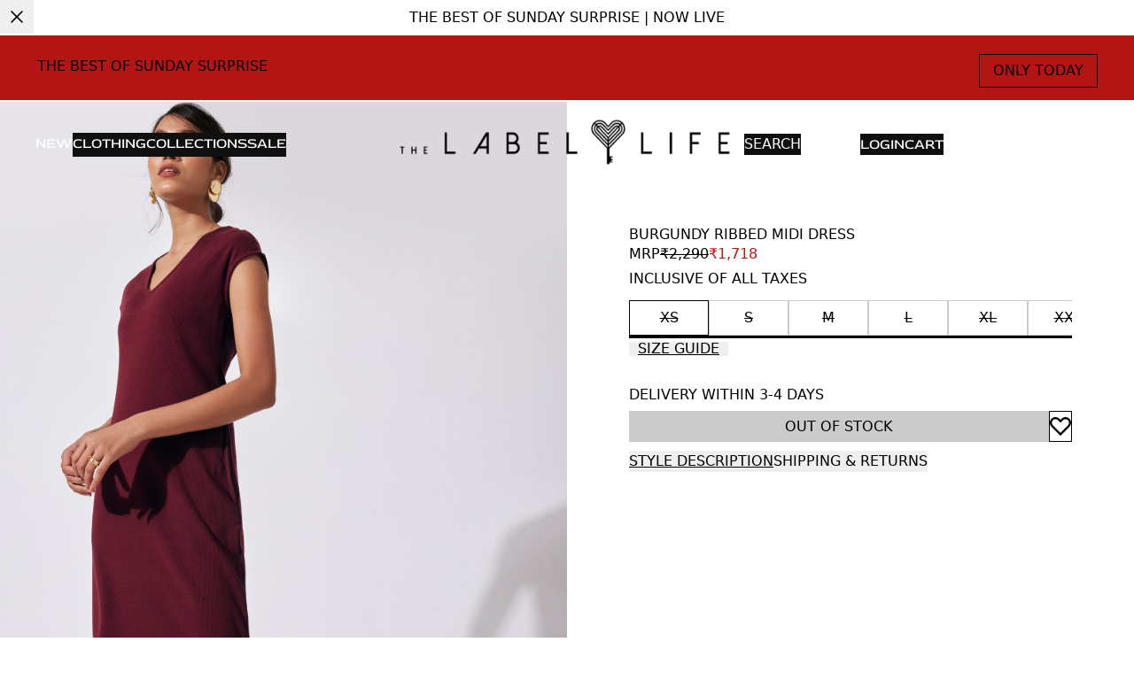

--- FILE ---
content_type: text/html; charset=utf-8
request_url: https://www.thelabellife.com/products/burgundy-ribbed-midi-dress
body_size: 99926
content:
<!DOCTYPE html><html lang="en" dir="ltr"><head><meta name="viewport" content="width=device-width, initial-scale=1, maximum-scale=5"/><script>!(function(w,p,f,c){if(!window.crossOriginIsolated && !navigator.serviceWorker) return;c=w[p]=Object.assign(w[p]||{},{"fallbackTimeout":9000,"debug":false,"mainWindowAccessors":["___tt___","onClarityInit"]});c[f]=(c[f]||[])})(window,'partytown','forward');/* Partytown 0.11.0 - MIT QwikDev */
const t={preserveBehavior:!1},e=e=>{if("string"==typeof e)return[e,t];const[n,r=t]=e;return[n,{...t,...r}]},n=Object.freeze((t=>{const e=new Set;let n=[];do{Object.getOwnPropertyNames(n).forEach((t=>{"function"==typeof n[t]&&e.add(t)}))}while((n=Object.getPrototypeOf(n))!==Object.prototype);return Array.from(e)})());!function(t,r,o,i,a,s,c,l,d,p,u=t,f){function h(){f||(f=1,"/"==(c=(s.lib||"/~partytown/")+(s.debug?"debug/":""))[0]&&(d=r.querySelectorAll('script[type="text/partytown"]'),i!=t?i.dispatchEvent(new CustomEvent("pt1",{detail:t})):(l=setTimeout(v,(null==s?void 0:s.fallbackTimeout)||1e4),r.addEventListener("pt0",w),a?y(1):o.serviceWorker?o.serviceWorker.register(c+(s.swPath||"partytown-sw.js"),{scope:c}).then((function(t){t.active?y():t.installing&&t.installing.addEventListener("statechange",(function(t){"activated"==t.target.state&&y()}))}),console.error):v())))}function y(e){p=r.createElement(e?"script":"iframe"),t._pttab=Date.now(),e||(p.style.display="block",p.style.width="0",p.style.height="0",p.style.border="0",p.style.visibility="hidden",p.setAttribute("aria-hidden",!0)),p.src=c+"partytown-"+(e?"atomics.js?v=0.11.0":"sandbox-sw.html?"+t._pttab),r.querySelector(s.sandboxParent||"body").appendChild(p)}function v(n,o){for(w(),i==t&&(s.forward||[]).map((function(n){const[r]=e(n);delete t[r.split(".")[0]]})),n=0;n<d.length;n++)(o=r.createElement("script")).innerHTML=d[n].innerHTML,o.nonce=s.nonce,r.head.appendChild(o);p&&p.parentNode.removeChild(p)}function w(){clearTimeout(l)}s=t.partytown||{},i==t&&(s.forward||[]).map((function(r){const[o,{preserveBehavior:i}]=e(r);u=t,o.split(".").map((function(e,r,o){var a;u=u[o[r]]=r+1<o.length?u[o[r]]||(a=o[r+1],n.includes(a)?[]:{}):(()=>{let e=null;if(i){const{methodOrProperty:n,thisObject:r}=((t,e)=>{let n=t;for(let t=0;t<e.length-1;t+=1)n=n[e[t]];return{thisObject:n,methodOrProperty:e.length>0?n[e[e.length-1]]:void 0}})(t,o);"function"==typeof n&&(e=(...t)=>n.apply(r,...t))}return function(){let n;return e&&(n=e(arguments)),(t._ptf=t._ptf||[]).push(o,arguments),n}})()}))})),"complete"==r.readyState?h():(t.addEventListener("DOMContentLoaded",h),t.addEventListener("load",h))}(window,document,navigator,top,window.crossOriginIsolated);document.currentScript.dataset.partytown="";</script><meta property="charset" content="utf-8"/><link rel="preconnect" href="https://cdn.shopify.com" crossorigin=""/><link rel="dns-prefetch" href="https://cdn.shopify.com"/><link rel="icon" sizes="48x48" href="/favicon.ico"/><link rel="preconnect" href="https://fonts.googleapis.com" crossorigin=""/><link rel="dns-prefetch" href="https://fonts.googleapis.com"/><link rel="preconnect" href="https://fonts.gstatic.com" crossorigin=""/><link rel="dns-prefetch" href="https://fonts.gstatic.com"/><link rel="preconnect" href="https://fastrr-boost-ui.pickrr.com" crossorigin=""/><link rel="dns-prefetch" href="https://fastrr-boost-ui.pickrr.com"/><link rel="stylesheet" href="https://fastrr-boost-ui.pickrr.com/assets/styles/shopify.css"/><script type="application/ld+json">{"@context":"https://schema.org","@type":"WebSite","url":"https://thelabellife.com","potentialAction":{"@context":"https://schema.org","query":"required","@type":"SearchAction","target":"https://thelabellife.com/search?q={search_term_string}","query-input":"required name=search_term_string"}}</script><script type="application/ld+json">{"@context":"https://schema.org","@type":"Organization","name":"TheLabelLife: Crafted With Timeless Intent","url":"https://thelabellife.com","logo":"https://cdn.shopify.com/s/files/1/0329/7499/5591/files/favicon.ico?v=1754070096","contactPoint":{"@context":"https://schema.org","@type":"ContactPoint","telephone":"+91 99671 94040","contactType":"customer service","availableLanguage":"en"},"sameAs":["https://www.facebook.com/thelabellife/","https://www.instagram.com/thelabellife/","https://in.pinterest.com/thelabellifecom/","https://www.youtube.com/user/TheHomeLabel","https://www.instagram.com/ppratibha_singh/"]}</script><script type="application/ld+json">{"@context":"https://schema.org","@type":"OnlineStore","name":"TheLabelLife: Crafted With Timeless Intent","url":"https://thelabellife.com","image":"https://cdn.shopify.com/s/files/1/0329/7499/5591/files/favicon.ico?v=1754070096","telephone":"+91 99671 94040","address":{"@context":"https://schema.org","@type":"PostalAddress","postalCode":"400054","addressRegion":"Maharashtra","addressLocality":"Mumbai","addressCountry":"IN","streetAddress":"501, Prime Plaza, Navyug Colony, SV Road, Santacruz West"},"sameAs":["https://www.facebook.com/thelabellife/","https://www.instagram.com/thelabellife/","https://in.pinterest.com/thelabellifecom/","https://www.youtube.com/user/TheHomeLabel","https://www.instagram.com/ppratibha_singh/"]}</script><meta property="og:image:type" content="image/png"/><meta content="The Label Life" property="og:site_name"/><meta content="summary" name="twitter:card"/><meta content="TheLabelLife: Crafted With Timeless Intent" name="twitter:title"/><meta content="TheLabelLife is a decade old contemporary fashion brand that makes transitional hero pieces made to last—accented with elevated details." name="twitter:description"/><meta content="AE_a38Bsrb1S3hATH8bc2EGZlIm75ROG1-qBty7Yu2U" name="google-site-verification"/><meta content="only light" name="color-scheme"/><script type="application/ld+json">{"@context":"https://schema.org","@type":"BreadcrumbList","itemListElement":[{"position":1,"name":"Home","@type":"ListItem","item":"https://thelabellife.com"},{"@type":"ListItem","position":2,"name":"Burgundy Ribbed Midi Dress","item":"https://thelabellife.com/products/burgundy-ribbed-midi-dress"}]}</script><script type="application/ld+json">{"@context":"https://schema.org","@type":"ProductGroup","productGroupID":845,"variesBy":["https://schema.org/size"],"hasVariant":[{"@context":"https://schema.org","@type":"Product","sku":"KPP-4001446-XS","image":["https://labellifeassets.tectonic.so/images/original/ea5d481b166dd69be9b9fcc0ad7ea6c3.jpg"],"name":"XS","gtin":"","productID":"","offers":{"@type":"Offer","price":1717.5,"priceCurrency":"INR","itemCondition":"https://schema.org/NewCondition","availability":"https://schema.org/OutOfStock"},"size":"XS"},{"@context":"https://schema.org","@type":"Product","sku":"KPP-4001446-S","image":["https://labellifeassets.tectonic.so/images/original/ea5d481b166dd69be9b9fcc0ad7ea6c3.jpg"],"name":"S","gtin":"","productID":"","offers":{"@type":"Offer","price":1717.5,"priceCurrency":"INR","itemCondition":"https://schema.org/NewCondition","availability":"https://schema.org/OutOfStock"},"size":"S"},{"@context":"https://schema.org","@type":"Product","sku":"KPP-4001446-M","image":["https://labellifeassets.tectonic.so/images/original/ea5d481b166dd69be9b9fcc0ad7ea6c3.jpg"],"name":"M","gtin":"","productID":"","offers":{"@type":"Offer","price":1717.5,"priceCurrency":"INR","itemCondition":"https://schema.org/NewCondition","availability":"https://schema.org/OutOfStock"},"size":"M"},{"@context":"https://schema.org","@type":"Product","sku":"KPP-4001446-L","image":["https://labellifeassets.tectonic.so/images/original/ea5d481b166dd69be9b9fcc0ad7ea6c3.jpg"],"name":"L","gtin":"","productID":"","offers":{"@type":"Offer","price":1717.5,"priceCurrency":"INR","itemCondition":"https://schema.org/NewCondition","availability":"https://schema.org/OutOfStock"},"size":"L"},{"@context":"https://schema.org","@type":"Product","sku":"KPP-4001446-XL","image":["https://labellifeassets.tectonic.so/images/original/ea5d481b166dd69be9b9fcc0ad7ea6c3.jpg"],"name":"XL","gtin":"","productID":"","offers":{"@type":"Offer","price":1717.5,"priceCurrency":"INR","itemCondition":"https://schema.org/NewCondition","availability":"https://schema.org/OutOfStock"},"size":"XL"},{"@context":"https://schema.org","@type":"Product","sku":"KPP-4001446-XXL","image":["https://labellifeassets.tectonic.so/images/original/ea5d481b166dd69be9b9fcc0ad7ea6c3.jpg"],"name":"XXL","gtin":"","productID":"","offers":{"@type":"Offer","price":1717.5,"priceCurrency":"INR","itemCondition":"https://schema.org/NewCondition","availability":"https://schema.org/OutOfStock"},"size":"XXL"}],"url":"https://thelabellife.com/products/burgundy-ribbed-midi-dress","name":"Burgundy Ribbed Midi Dress","description":"","image":["https://labellifeassets.tectonic.so/images/original/ea5d481b166dd69be9b9fcc0ad7ea6c3.jpg","https://labellifeassets.tectonic.so/images/original/539de496e5e4df61c1ebed8fd86a4e77.jpg","https://labellifeassets.tectonic.so/images/original/c261a3ff5e77489f2745fedc0b5bc346.jpg","https://labellifeassets.tectonic.so/images/original/743fb3b2b5cf2db39384855905b1b6db.jpg","https://labellifeassets.tectonic.so/images/original/d236453a26bcc2ac421e0a53aba78f97.jpg"],"brand":{"@context":"https://schema.org","@type":"Brand","name":"The Label Life"}}</script><link rel="canonical" href="https://thelabellife.com/products/burgundy-ribbed-midi-dress"/><title>Buy Burgundy Ribbed Midi Dress Online | The Label Life</title><meta property="og:url" content="https://thelabellife.com/products/burgundy-ribbed-midi-dress"/><meta property="og:title" content="Buy Burgundy Ribbed Midi Dress Online | The Label Life"/><meta property="og:type" content="product"/><meta name="description" content="Look gorgeous in this party-ready burgundy ribbed midi dress. Complete your look with Golden hoops, nude lipstick and nude brown colour heels."/><meta property="og:description" content="Look gorgeous in this party-ready burgundy ribbed midi dress. Complete your look with Golden hoops, nude lipstick and nude brown colour heels."/><meta name="keywords" content="Burgundy Ribbed Midi Dress"/><meta name="og:price:amount" content="1717.5"/><meta name="og:price:currency" content="INR"/><meta property="og:image" itemProp="image" content="https://labellifeassets.tectonic.so/images/original/ea5d481b166dd69be9b9fcc0ad7ea6c3.jpg?width=512"/><meta property="og:image:secure_url" itemProp="image" content="https://labellifeassets.tectonic.so/images/original/ea5d481b166dd69be9b9fcc0ad7ea6c3.jpg?width=512"/><meta property="og:image:width" content="1574"/><meta property="og:image:height" content="2098"/><meta name="hidden"/></head><body style="--scroll-y:0;--scroll-y-progress:0"><script>window.SENTRY_DSN = "https://750a7e063a6f7f2e752d9f6250ee4707@o4509122694807552.ingest.us.sentry.io/4509138576146432"</script><script>
                // Restore scroll position before hydration to prevent flash
                try {
                  var STORAGE_KEY = 'positions';
                  var savedPositions = sessionStorage.getItem(STORAGE_KEY);
                  if (savedPositions) {
                    var positions = JSON.parse(savedPositions);
                    var key = window.history.state?.key || 'default';
                    var position = positions[key];
                    if (typeof position === 'number') {
                      window.scrollTo(0, position);
                    }
                  }
                } catch (e) {
                  // Silently fail if there's an error
                }
              </script><style data-source="root">/*
     Tailwind's way to reset browser default.
     https://tailwindcss.com/docs/preflight
 */

/*
1. Prevent padding and border from affecting element width. (https://github.com/mozdevs/cssremedy/issues/4)
2. Allow adding a border to an element by just adding a border-width. (https://github.com/tailwindcss/tailwindcss/pull/116)
*/
*,
::before,
::after {
  box-sizing: border-box; /* 1 */
  border-width: 0; /* 2 */
  border-style: solid; /* 2 */
  border-color: currentColor; /* 2 */
}

::before,
::after {
  --tw-content: '';
}

/*
1. Use a consistent sensible line-height in all browsers.
2. Prevent adjustments of font size after orientation changes in iOS.
3. Use a more readable tab size.
4. Use the user's configured `sans` font-family by default.
5. Use the user's configured `sans` font-feature-settings by default.
6. Use the user's configured `sans` font-variation-settings by default.
7. Disable tap highlights on iOS
*/

html,
:host {
  line-height: 1.5; /* 1 */
  -webkit-text-size-adjust: 100%; /* 2 */
  -moz-tab-size: 4; /* 3 */
  tab-size: 4; /* 3 */
  font-family:
    ui-sans-serif, system-ui, sans-serif, 'Apple Color Emoji', 'Segoe UI Emoji',
    'Segoe UI Symbol', 'Noto Color Emoji'; /* 4 */
  font-feature-settings: normal; /* 5 */
  font-variation-settings: normal; /* 6 */
  -webkit-tap-highlight-color: transparent; /* 7 */
}

/*
1. Remove the margin in all browsers.
2. Inherit line-height from `html` so users can set them as a class directly on the `html` element.
*/

body {
  margin: 0; /* 1 */
  line-height: inherit; /* 2 */
}

/*
1. Add the correct height in Firefox.
2. Correct the inheritance of border color in Firefox. (https://bugzilla.mozilla.org/show_bug.cgi?id=190655)
3. Ensure horizontal rules are visible by default.
*/

hr {
  height: 0; /* 1 */
  color: inherit; /* 2 */
  border-top-width: 1px; /* 3 */
}

/*
Add the correct text decoration in Chrome, Edge, and Safari.
*/

abbr:where([title]) {
  text-decoration: underline dotted;
}

/*
Remove the default font size and weight for headings.
*/

h1,
h2,
h3,
h4,
h5,
h6 {
  font-size: inherit;
  font-weight: inherit;
}

/*
Reset links to optimize for opt-in styling instead of opt-out.
*/

a {
  color: inherit;
  text-decoration: inherit;
}

/*
Add the correct font weight in Edge and Safari.
*/

b,
strong {
  font-weight: bolder;
}

/*
1. Use the user's configured `mono` font-family by default.
2. Use the user's configured `mono` font-feature-settings by default.
3. Use the user's configured `mono` font-variation-settings by default.
4. Correct the odd `em` font sizing in all browsers.
*/

code,
kbd,
samp,
pre {
  font-family:
    ui-monospace, SFMono-Regular, Menlo, Monaco, Consolas, 'Liberation Mono',
    'Courier New', monospace; /* 1 */
  font-feature-settings: normal; /* 2 */
  font-variation-settings: normal; /* 3 */
  font-size: 1em; /* 4 */
}

/*
Add the correct font size in all browsers.
*/

small {
  font-size: 80%;
}

/*
Prevent `sub` and `sup` elements from affecting the line height in all browsers.
*/

sub,
sup {
  font-size: 75%;
  line-height: 0;
  position: relative;
  vertical-align: baseline;
}

sub {
  bottom: -0.25em;
}

sup {
  top: -0.5em;
}

/*
1. Remove text indentation from table contents in Chrome and Safari. (https://bugs.chromium.org/p/chromium/issues/detail?id=999088, https://bugs.webkit.org/show_bug.cgi?id=201297)
2. Correct table border color inheritance in all Chrome and Safari. (https://bugs.chromium.org/p/chromium/issues/detail?id=935729, https://bugs.webkit.org/show_bug.cgi?id=195016)
3. Remove gaps between table borders by default.
*/

table {
  text-indent: 0; /* 1 */
  border-color: inherit; /* 2 */
  border-collapse: collapse; /* 3 */
}

/*
1. Change the font styles in all browsers.
2. Remove the margin in Firefox and Safari.
3. Remove default padding in all browsers.
*/

button,
input,
optgroup,
select,
textarea {
  font-family: inherit; /* 1 */
  font-feature-settings: inherit; /* 1 */
  font-variation-settings: inherit; /* 1 */
  font-size: 100%; /* 1 */
  font-weight: inherit; /* 1 */
  line-height: inherit; /* 1 */
  letter-spacing: inherit; /* 1 */
  color: inherit; /* 1 */
  margin: 0; /* 2 */
  padding: 0; /* 3 */
}

/*
Remove the inheritance of text transform in Edge and Firefox.
*/

button,
select {
  text-transform: none;
}

/*
1. Correct the inability to style clickable types in iOS and Safari.
2. Remove default button styles.
*/

a,
button,
input:where([type='button']),
input:where([type='reset']),
input:where([type='submit']) {
  -webkit-appearance: button; /* 1 */
  background-color: transparent; /* 2 */
  background-image: none; /* 2 */
  outline: none;
}

/*
Use the modern Firefox focus style for all focusable elements.
*/

:-moz-focusring {
  outline: auto;
}

/*
Remove the additional `:invalid` styles in Firefox. (https://github.com/mozilla/gecko-dev/blob/2f9eacd9d3d995c937b4251a5557d95d494c9be1/layout/style/res/forms.css#L728-L737)
*/

:-moz-ui-invalid {
  box-shadow: none;
}

/*
Add the correct vertical alignment in Chrome and Firefox.
*/

progress {
  vertical-align: baseline;
}

/*
Correct the cursor style of increment and decrement buttons in Safari.
*/

::-webkit-inner-spin-button,
::-webkit-outer-spin-button {
  height: auto;
}

/*
1. Correct the odd appearance in Chrome and Safari.
2. Correct the outline style in Safari.
*/

[type='search'] {
  -webkit-appearance: textfield; /* 1 */
  outline-offset: -2px; /* 2 */
}

/*
Remove the inner padding in Chrome and Safari on macOS.
*/

::-webkit-search-decoration {
  -webkit-appearance: none;
}

/*
1. Correct the inability to style clickable types in iOS and Safari.
2. Change font properties to `inherit` in Safari.
*/

::-webkit-file-upload-button {
  -webkit-appearance: button; /* 1 */
  font: inherit; /* 2 */
}

/*
Add the correct display in Chrome and Safari.
*/

details > summary {
  list-style: none;
}

details > summary::marker, /* Latest Chrome, Edge, Firefox */ 
details > summary::-webkit-details-marker /* Safari */ {
  display: none;
}

/*
Removes the default spacing and border for appropriate elements.
*/

blockquote,
dl,
dd,
h1,
h2,
h3,
h4,
h5,
h6,
hr,
figure,
p,
pre {
  margin: 0;
}

fieldset {
  margin: 0;
  padding: 0;
}

legend {
  padding: 0;
}

ol,
ul,
menu {
  list-style: none;
  margin: 0;
  padding: 0;
}

/*
Reset default styling for dialogs.
*/
dialog {
  padding: 0;
  margin: 0;
  max-width: unset;
  max-height: unset;
}

/*
Prevent resizing textareas horizontally by default.
*/

textarea {
  resize: vertical;
}

/*
1. Reset the default placeholder opacity in Firefox. (https://github.com/tailwindlabs/tailwindcss/issues/3300)
2. Set the default placeholder color to the user's configured gray 400 color.
*/

input::placeholder,
textarea::placeholder {
  opacity: 1; /* 1 */
  color: #9ca3af; /* 2 */
}

/*
Set the default cursor for buttons.
*/

button,
[role='button'] {
  cursor: pointer;
}

/*
Make sure disabled buttons don't get the pointer cursor.
*/
:disabled {
  cursor: default;
}

/*
1. Make replaced elements `display: block` by default. (https://github.com/mozdevs/cssremedy/issues/14)
2. Add `vertical-align: middle` to align replaced elements more sensibly by default. (https://github.com/jensimmons/cssremedy/issues/14#issuecomment-634934210)
   This can trigger a poorly considered lint error in some tools but is included by design.
*/

img,
svg,
video,
canvas,
audio,
iframe,
embed,
object {
  display: block; /* 1 */
  vertical-align: middle; /* 2 */
}

/*
Constrain images and videos to the parent width and preserve their intrinsic aspect ratio. (https://github.com/mozdevs/cssremedy/issues/14)
*/

img,
video {
  max-width: initial;
  height: auto;
}

/* Make elements with the HTML hidden attribute stay hidden by default */
[hidden] {
  display: none;
}

.embla {
  position: relative;
}
.embla__container {
  display: flex;
}
.embla__viewport {
  overflow: hidden;
}
.embla__slide {
  flex: 0 0 100%;
  min-width: 0;
}

.video-js,
.video-js video {
  width: 100%;
  height: 100%;
}

.marquee > * {
  flex-shrink: 0;
}

.marquee {
  display: flex;
  align-items: center;
}

.marquee.row {
  flex-direction: row;
}

.marquee.col {
  flex-direction: column;
}

[dir='rtl'] .t-icon.t-auto-flip {
  transform: scaleX(-1);
}

/* classes for virtualizer */
.tt-virtualizer__container {
  position: relative;
  width: '100%';
  position: 'relative';
}

.tt-virtualizer__item {
  position: absolute;
  inset-block-start: 0;
  inset-inline-start: 0;
  width: 100%;
}
</style><div style="display:none"><div class="root-loader__container"><div class="root-loader__bar"></div></div></div><style data-source="tenant">@font-face{font-display:swap;font-style:normal;font-family:'Red Rose';src:url('https://cdn.shopify.com/s/files/1/0329/7499/5591/files/RedRose-VariableFont_wght_d0bc24c1-07b6-4ee5-937d-8d05fdba2314.woff2?v=1754397162') format('woff2');font-weight:100 900}:where(html){--spacing-0:0;--spacing-0_5:0.125rem;--spacing-1:0.25rem;--spacing-1_5:0.375rem;--spacing-2:0.5rem;--spacing-2_5:0.625rem;--spacing-3:0.75rem;--spacing-3_5:0.875rem;--spacing-4:1rem;--spacing-4_5:1.125rem;--spacing-5:1.25rem;--spacing-5_5:1.375rem;--spacing-6:1.5rem;--spacing-7:1.75rem;--spacing-7_5:1.85rem;--spacing-8:2rem;--spacing-8_5:2.125rem;--spacing-9:2.25rem;--spacing-10:2.5rem;--spacing-11:2.75rem;--spacing-12:3rem;--spacing-12_5:3.125rem;--spacing-13:3.25rem;--spacing-14:3.5rem;--spacing-15:3.75rem;--spacing-16:4rem;--spacing-18:4.5rem;--spacing-19:4.75rem;--spacing-20:5rem;--spacing-24:6rem;--spacing-28:7rem;--spacing-32:8rem;--spacing-36:9rem;--spacing-40:10rem;--spacing-44:11rem;--spacing-48:12rem;--spacing-52:13rem;--spacing-56:14rem;--spacing-60:15rem;--spacing-64:16rem;--spacing-72:18rem;--spacing-80:20rem;--spacing-96:24rem;--radius-none:0;--radius-sm:0.125rem;--radius-base:0.25rem;--radius-md:0.375rem;--radius-lg:0.5rem;--radius-xl:0.75rem;--radius-2xl:1rem;--radius-3xl:1.5rem;--radius-full:9999px;--border-none:0;--border-1:1px;--border-2:2px;--border-4:4px;--border-8:8px;--color-brand-primary-50:rgba(255, 255, 255, 1);--color-brand-primary-100:rgba(255, 255, 255, 1);--color-brand-primary-200:rgba(204, 203, 203, 1);--color-brand-primary-300:rgba(204, 203, 203, 1);--color-brand-primary-400:rgba(204, 203, 203, 1);--color-brand-primary-500:rgba(157, 157, 157, 1);--color-brand-primary-600:rgba(157, 157, 157, 1);--color-brand-primary-700:rgba(157, 157, 157, 1);--color-brand-primary-800:rgba(0, 0, 0, 1);--color-brand-primary-900:rgba(0, 0, 0, 1);--color-brand-primary-950:rgba(0, 0, 0, 1);--color-brand-secondary-50:rgba(179, 21, 20, 1);--color-brand-secondary-100:rgba(179, 21, 20, 1);--color-brand-secondary-200:rgba(179, 21, 20, 1);--color-brand-secondary-300:rgba(179, 21, 20, 1);--color-brand-secondary-400:rgba(179, 21, 20, 1);--color-brand-secondary-500:rgba(179, 21, 20, 1);--color-brand-secondary-600:rgba(179, 21, 20, 1);--color-brand-secondary-700:rgba(179, 21, 20, 1);--color-brand-secondary-800:rgba(179, 21, 20, 1);--color-brand-secondary-900:rgba(179, 21, 20, 1);--color-brand-secondary-950:rgba(179, 21, 20, 1);--color-tertiary-tertiary-50:rgba(238, 191, 1, 1);--color-tertiary-tertiary-100:rgba(238, 191, 1, 1);--color-tertiary-tertiary-200:rgba(238, 191, 1, 1);--color-tertiary-tertiary-300:rgba(238, 191, 1, 1);--color-tertiary-tertiary-400:rgba(238, 191, 1, 1);--color-tertiary-tertiary-500:rgba(238, 191, 1, 1);--color-tertiary-tertiary-600:rgba(238, 191, 1, 1);--color-tertiary-tertiary-700:rgba(238, 191, 1, 1);--color-tertiary-tertiary-800:rgba(238, 191, 1, 1);--color-tertiary-tertiary-900:rgba(238, 191, 1, 1);--color-tertiary-tertiary-950:rgba(238, 191, 1, 1);--color-neutral-muted-50:rgba(239, 239, 239, 1);--color-neutral-muted-100:rgba(222, 222, 222, 1);--color-neutral-muted-200:rgba(206, 206, 206, 1);--color-neutral-muted-300:rgba(189, 189, 189, 1);--color-neutral-muted-400:rgba(173, 173, 173, 1);--color-neutral-muted-500:rgba(157, 157, 157, 1);--color-neutral-muted-600:rgba(140, 140, 140, 1);--color-neutral-muted-700:rgba(124, 124, 124, 1);--color-neutral-muted-800:rgba(91, 91, 91, 1);--color-neutral-muted-900:rgba(58, 58, 58, 1);--color-neutral-muted-950:rgba(26, 26, 26, 1);--color-neutral-black:rgba(0, 0, 0, 1);--color-neutral-white:rgba(255, 255, 255, 1);--color-semantic-error-50:rgba(252, 235, 233, 1);--color-semantic-error-100:rgba(253, 230, 232, 1);--color-semantic-error-200:rgba(248, 195, 190, 1);--color-semantic-error-300:rgba(244, 155, 148, 1);--color-semantic-error-400:rgba(240, 115, 105, 1);--color-semantic-error-500:rgba(234, 55, 41, 1);--color-semantic-error-600:rgba(210, 49, 36, 1);--color-semantic-error-700:rgba(163, 38, 28, 1);--color-semantic-error-800:rgba(140, 33, 24, 1);--color-semantic-error-900:rgba(93, 22, 16, 1);--color-semantic-error-950:rgba(70, 16, 12, 1);--color-semantic-success-50:rgba(204, 232, 222, 1);--color-semantic-success-100:rgba(178, 221, 206, 1);--color-semantic-success-200:rgba(127, 199, 174, 1);--color-semantic-success-300:rgba(76, 176, 141, 1);--color-semantic-success-400:rgba(25, 154, 109, 1);--color-semantic-success-500:rgba(0, 143, 93, 1);--color-semantic-success-600:rgba(0, 114, 74, 1);--color-semantic-success-700:rgba(0, 85, 55, 1);--color-semantic-success-800:rgba(0, 71, 46, 1);--color-semantic-success-900:rgba(0, 57, 37, 1);--color-semantic-success-950:rgba(0, 42, 27, 1);--color-semantic-caution-50:rgba(253, 228, 207, 1);--color-semantic-caution-100:rgba(252, 215, 183, 1);--color-semantic-caution-200:rgba(250, 189, 135, 1);--color-semantic-caution-300:rgba(249, 175, 111, 1);--color-semantic-caution-400:rgba(247, 149, 62, 1);--color-semantic-caution-500:rgba(245, 123, 15, 1);--color-semantic-caution-600:rgba(196, 98, 12, 1);--color-semantic-caution-700:rgba(171, 86, 10, 1);--color-semantic-caution-800:rgba(122, 61, 7, 1);--color-semantic-caution-900:rgba(98, 49, 6, 1);--color-semantic-caution-950:rgba(73, 36, 4, 1);--color-semantic-info-50:rgba(241, 247, 254, 1);--color-semantic-info-100:rgba(214, 232, 253, 1);--color-semantic-info-200:rgba(183, 217, 251, 1);--color-semantic-info-300:rgba(142, 193, 248, 1);--color-semantic-info-400:rgba(99, 170, 246, 1);--color-semantic-info-500:rgba(57, 146, 243, 1);--color-semantic-info-600:rgba(38, 136, 241, 1);--color-semantic-info-700:rgba(17, 125, 241, 1);--color-semantic-info-800:rgba(15, 115, 223, 1);--color-semantic-info-900:rgba(12, 104, 203, 1);--color-semantic-info-950:rgba(8, 94, 183, 1);--font-size-11xl:120px;--font-size-10xl:96px;--font-size-9xl:76px;--font-size-8xl:60px;--font-size-7xl:48px;--font-size-6xl:40px;--font-size-5xl:32px;--font-size-4xl:28px;--font-size-3xl:24px;--font-size-2xl:22px;--font-size-xl:20px;--font-size-lg:18px;--font-size-base:16px;--font-size-sm:14px;--font-size-xs:13px;--font-size-2xs:12px;--font-size-3xs:10px;--font-size-4xs:9px;--font-weight-thin:100;--font-weight-extra-light:200;--font-weight-light:300;--font-weight-regular:400;--font-weight-medium:500;--font-weight-semi-bold:600;--font-weight-bold:700;--font-weight-extra-bold:800;--font-weight-black:900;--letter-spacing-tighter:-0.025em;--letter-spacing-tight:-0.01em;--letter-spacing-normal:0;--letter-spacing-wide:0.01em;--letter-spacing-wider:0.025em;--letter-spacing-widest:0.05em;--letter-spacing-extrawide:0.1em;--font-leading-none:80%;--font-leading-tight:90%;--font-leading-snug:130%;--font-leading-normal:140%;--font-leading-relaxed:150%;--font-leading-loose:160%;--font-leading-extraloose:170%;--font-leading-extra-extraloose:180%;--font-leading-extra-extra-extraloose:200%;--font-leading-extra-extra-extra-extraloose:220%;--font-primary:'Red Rose','Segoe UI',sans-serif}*{scrollbar-width:none;-ms-overflow-style:none}::-webkit-scrollbar{display:none}:root{color-scheme:only light}@media (prefers-color-scheme:dark){:root{background-color:#fff;color:#000}}.root-loader__container{position:fixed;inset-block-start:0;inset-inline-start:0;width:100%;height:4px;background-color:rgba(0,0,0,.5);z-index:9999}.root-loader__bar{height:100%;width:50%;background-color:var(--color-brand-primary-500,#000);animation:1.5s ease-in-out infinite root-loader-loading}@keyframes root-loader-loading{0%{transform:translateX(-100%)}100%{transform:translateX(200%)}}</style><script>window.___tt___ = {"ttTester":false,"hashedInfo":{},"currentUser":{"id":"","globalId":"","simpleId":"","firstName":null,"lastName":null,"email":null,"externalUserId":"teclabellife01KF7NAWXDRWZZKKYXE532NHWD","isAnonymous":true,"ecommId":"","referrerCode":null,"isVip":false,"lastSelectedProfile":null,"preferredZip":"560076","occasionDataCollectionRequired":false,"occasionCollectionConfig":null,"defaultProfile":null,"profilePicture":null},"infoSession":{"session":{"id":"nuzfgn1k97d7ksyyscskagi8","startTime":1768710042546,"landingUrl":"http://www.thelabellife.com/products/burgundy-ribbed-midi-dress","originalReferrer":"$direct","referrer":"$direct","userAgent":"Mozilla/5.0 (Macintosh; Intel Mac OS X 10_15_7) AppleWebKit/537.36 (KHTML, like Gecko) Chrome/131.0.0.0 Safari/537.36; ClaudeBot/1.0; +claudebot@anthropic.com)","landingParams":{}},"user":{"sourceUserId":"","userId":"teclabellife01KF7NAWXDRWZZKKYXE532NHWD","isAnonymous":true}},"isAnonymous":true,"debugInfo":{"slug":"pdp","pageType":"PDP","pageVariant":"default"}}</script><style data-source="fragment-pdp-main">.te-h0oy1tetzvemgw6j81t0whr9{padding-block-end:15px}.te-j8z03eqhy0xwo2u4mdmwzxfg{width:100%;overflow-y:hidden;position:relative}.te-rcqaygl54m00tor4fooas0s5{width:100%}.te-gdmz5yovqsemaduwg42xyh5k{padding-inline-start:var(--spacing-5);padding-inline-end:var(--spacing-5);width:100%;max-width:500px}.te-kvb1lw47lsb7iq5tgvcljlzt{margin-block-end:var(--spacing-2)}.te-ii4fpju5yeo1cemrwkjm2pik{font-weight:var(--font-weight-bold);font-size:var(--font-size-2xs);line-height:var(--font-leading-extra-extraloose);letter-spacing:var(--letter-spacing-wide);font-family:var(--font-primary)}.te-w0kmlg8z5dh1m8cfjdldx58n{margin-block-start:16px;width:100%}.te-k7vcspt3msyrihcq94h8ztc9{overflow-x:scroll;align-items:center;display:flex;flex-direction:row;justify-content:start;flex-wrap:nowrap;row-gap:var(--spacing-3)}.te-cf9nen76wncuiwlelnhez24x{border-block-start-width:1px;border-block-end-width:1px;border-inline-start-width:1px;border-inline-end-width:1px;border-block-start-style:solid;border-block-end-style:solid;border-inline-start-style:solid;border-inline-end-style:solid;border-block-start-color:rgba(204,203,203,1);border-block-end-color:rgba(204,203,203,1);border-inline-start-color:rgba(204,203,203,1);border-inline-end-color:rgba(204,203,203,1);width:80px;cursor:pointer;align-items:center;display:flex;justify-content:center;flex-wrap:nowrap;flex-direction:row}.te-oh7mnv7bto2kqw3ov5pkktmq{padding-block-start:var(--spacing-2_5);padding-block-end:var(--spacing-1_5);padding-inline-start:var(--spacing-1);padding-inline-end:var(--spacing-1);font-weight:var(--font-weight-regular);font-size:var(--font-size-xs);line-height:24px;letter-spacing:1%;font-family:var(--font-primary);min-height:40px;max-width:100%}.te-bt0b14bk8vn2yfuqudtysxs0{margin-block-start:4px;align-items:center;display:flex;justify-content:space-between;flex-wrap:nowrap;flex-direction:row}.te-znme8f2sxv5tra3e6uxwkb4z{padding-inline-end:5px;padding-inline-start:5px;font-weight:var(--font-weight-regular);text-decoration:underline;font-size:var(--font-size-3xs);line-height:var(--font-leading-extra-extra-extraloose);letter-spacing:2%;font-family:var(--font-primary)}.te-nog2cg9vmwzddh90uzy3roqa{font-weight:var(--font-weight-regular);font-size:var(--font-size-3xs);line-height:var(--font-leading-extra-extra-extraloose);letter-spacing:2%;font-family:var(--font-primary)}.te-x5w8ry1c3t380d30fegt2t3l{padding-block-start:18px;padding-block-end:18px;font-weight:var(--font-weight-regular);font-size:var(--font-size-xs);line-height:24px;letter-spacing:1%;font-family:var(--font-primary)}.te-l3t989brymudsa5l9cphn9vg{font-weight:var(--font-weight-regular);text-transform:uppercase;font-size:var(--font-size-3xs);line-height:var(--font-leading-extra-extra-extraloose);letter-spacing:2%;font-family:var(--font-primary)}.te-m6e9rqtcod0as3ccr3ju3ocp{background-color:var(--color-neutral-white);width:100%;height:100%;position:fixed;inset-block-end:var(--spacing-0)}.te-yf7vcolv10k9y067oft26tn3{margin-block-start:var(--spacing-7)}.te-ka17xus00cofn0mkm3c9gtgy{display:flex;flex-direction:column;flex-wrap:nowrap;row-gap:70px}.te-so199sg2nz4yubx461zzhg26{padding-inline-start:var(--spacing-5);padding-inline-end:var(--spacing-5);margin-block-end:var(--spacing-3);padding-block-start:57px}.te-r3l97ipvpecymt85mwq62vqe{width:100%}.te-lspv0mti55xczfonssqmixn8{padding-block-start:50px;padding-inline-start:19px;padding-inline-end:19px;padding-block-end:20px;background-color:var(--color-neutral-white);width:100%;max-width:400px}.te-kbkyozg2kg55d2tq1ynzjy96{position:absolute;inset-inline-end:8px;inset-block-start:8px}.te-n6497il08gt39f69wnp9bfod{width:15px;height:15px}.te-phgdzmec5lauh46s6h2ceayd{padding-block-end:var(--spacing-8)}.te-ydyoh1ykgxzqgm8th9unfff7{margin-block-end:32px;font-weight:var(--font-weight-regular);font-size:var(--font-size-base);line-height:24px;letter-spacing:1%;font-family:var(--font-primary)}.te-l7gspota1gmnb0uiuxxwno2r{font-weight:var(--font-weight-regular);font-size:var(--font-size-base);line-height:24px;letter-spacing:1%;font-family:var(--font-primary)}.te-c4c04js59sprlwn0l5w3bgzq{border-block-start-width:var(--border-1);border-block-end-width:var(--border-1);border-inline-start-width:var(--border-1);border-inline-end-width:var(--border-1);border-block-start-style:solid;border-block-end-style:solid;border-inline-start-style:solid;border-inline-end-style:solid;width:100%;height:100%}.te-l297gnzejnc7jtjq2m453itu{width:100%;position:relative}.te-j2otgwu7qpkt0546v0vd7nt5{padding-block-start:var(--spacing-3_5);padding-block-end:var(--spacing-3_5);padding-inline-start:var(--spacing-4);padding-inline-end:var(--spacing-4);margin-block-end:20px;font-weight:var(--font-weight-regular);text-align:center;font-size:var(--font-size-base);line-height:24px;letter-spacing:var(--letter-spacing-wide);font-family:var(--font-primary);border-block-start-width:1px;border-block-end-width:1px;border-inline-start-width:1px;border-inline-end-width:1px;border-block-start-style:solid;border-block-end-style:solid;border-inline-start-style:solid;border-inline-end-style:solid;border-block-start-color:var(--color-neutral-black);border-block-end-color:var(--color-neutral-black);border-inline-start-color:var(--color-neutral-black);border-inline-end-color:var(--color-neutral-black);width:100%;height:45px}.te-k13uz7qis4hmw874v42986id.ts-size-chart-open{width:100%;height:100%}.te-gatcpi4579igt5aupmlb4cxj{padding-block-start:var(--spacing-1_5);padding-inline-start:0;padding-inline-end:0;padding-block-end:0;width:100%;position:fixed;inset-block-end:var(--spacing-0)}@media screen and (min-width:1024px){.te-h0oy1tetzvemgw6j81t0whr9{padding-block-end:100px;align-items:start;display:flex;justify-content:start;flex-wrap:nowrap;flex-direction:row}.te-j8z03eqhy0xwo2u4mdmwzxfg{width:100%}.te-rcqaygl54m00tor4fooas0s5{position:sticky;inset-block-start:0;align-items:center;display:flex;flex-direction:column;justify-content:center;flex-wrap:nowrap}.te-gdmz5yovqsemaduwg42xyh5k{padding-inline-start:var(--spacing-5);padding-inline-end:var(--spacing-5);padding-block-start:140px;padding-block-end:140px}.te-kvb1lw47lsb7iq5tgvcljlzt{margin-block-end:var(--spacing-6)}.te-ii4fpju5yeo1cemrwkjm2pik{font-weight:var(--font-weight-bold);font-size:var(--font-size-base);line-height:var(--font-leading-relaxed);letter-spacing:var(--letter-spacing-wide);font-family:var(--font-primary)}.te-k7vcspt3msyrihcq94h8ztc9{border-block-end-width:var(--border-1);border-block-start-style:solid;border-block-end-style:solid;border-inline-start-style:solid;border-inline-end-style:solid;border-block-start-color:var(--color-neutral-white);border-block-end-color:var(--color-neutral-white);border-inline-start-color:var(--color-neutral-white);border-inline-end-color:var(--color-neutral-white);width:100%;align-items:center;display:flex;flex-direction:row;justify-content:start;flex-wrap:nowrap}.te-e7kuy5vlu9o2g9viyjpqymow{border-block-start-style:solid;border-block-end-style:solid;border-inline-start-style:solid;border-inline-end-style:solid;align-items:end;display:flex;justify-content:start;flex-wrap:nowrap;flex-direction:row}.te-cf9nen76wncuiwlelnhez24x{padding-inline-start:12px;padding-inline-end:12px;width:90px;max-height:40px;align-items:center;display:flex;justify-content:center;flex-wrap:nowrap;flex-direction:row}.te-oh7mnv7bto2kqw3ov5pkktmq{padding-inline-start:var(--spacing-1);padding-inline-end:var(--spacing-1);padding-block-start:var(--spacing-0);padding-block-end:var(--spacing-0);font-weight:var(--font-weight-regular);font-size:var(--font-size-base);line-height:24px;letter-spacing:var(--letter-spacing-wider);align-items:center;display:flex;justify-content:center;flex-wrap:nowrap;flex-direction:row}.te-znme8f2sxv5tra3e6uxwkb4z{padding-inline-end:10px;padding-inline-start:10px;font-weight:var(--font-weight-regular);font-size:var(--font-size-2xs);line-height:16px;letter-spacing:2%;font-family:var(--font-primary)}.te-nog2cg9vmwzddh90uzy3roqa{font-weight:var(--font-weight-regular);font-size:var(--font-size-2xs);line-height:16px;letter-spacing:2%;font-family:var(--font-primary)}.te-l3t989brymudsa5l9cphn9vg{font-weight:var(--font-weight-regular);text-transform:uppercase;font-size:var(--font-size-2xs);line-height:16px;letter-spacing:2%;font-family:var(--font-primary)}.te-m6e9rqtcod0as3ccr3ju3ocp{margin-block-start:0;padding-block-end:0;padding-block-start:0;padding-inline-start:0;padding-inline-end:0;width:100%;position:static}.te-ka17xus00cofn0mkm3c9gtgy{display:flex;flex-direction:column;flex-wrap:nowrap;row-gap:100px}.te-so199sg2nz4yubx461zzhg26{padding-inline-start:var(--spacing-5);padding-inline-end:var(--spacing-5);margin-block-end:var(--spacing-3);padding-block-start:112px}.te-r3l97ipvpecymt85mwq62vqe{width:100%;max-width:400px}.te-c4c04js59sprlwn0l5w3bgzq{display:flex;flex-wrap:nowrap;flex-direction:row}.te-l297gnzejnc7jtjq2m453itu{width:100%}.te-j2otgwu7qpkt0546v0vd7nt5{border-start-start-radius:6px;border-start-end-radius:6px;border-end-start-radius:6px;border-end-end-radius:6px}.te-k13uz7qis4hmw874v42986id{width:100%;height:100%}.te-k13uz7qis4hmw874v42986id.ts-size-chart-open{width:100%;height:100%;max-width:500px;max-height:800px}.te-gatcpi4579igt5aupmlb4cxj{position:sticky;inset-block-end:var(--spacing-0)}}:root{--pdp-main-dialog-easing:cubic-bezier(0.25, 0, 0.3, 1);--pdp-main-dialog-duration:500ms}.pdp-main__size-selector{transition:.4s}.pdp-main__dialog{top:auto}.pdp-main__dialog[open]{animation:slide-out var(--pdp-main-dialog-duration) var(--pdp-main-dialog-easing) forwards}@media (min-width:1024px){.pdp-main__dialog{position:fixed;top:50%;left:50%;transform:translate(-50%,-50%)}.pdp-main__dialog[open]{animation:fade-in var(--pdp-main-dialog-duration) var(--pdp-main-dialog-easing) forwards}}@keyframes slide-out{from{transform:translateY(100%)}to{transform:translateY(0)}}@keyframes fade-in{from{opacity:0}to{opacity:1}}</style><style data-source="fragment-pdp-gallery">.te-uiw3wckiowhd403b8wbsz7uu{overflow-x:hidden;overflow-y:hidden;position:relative}.te-iuvbuvjho3zv3pm8upnugd8t{position:relative}.te-da7ud55q481qbyodf6tnkqdw{width:100%;display:flex;flex-wrap:nowrap;flex-direction:row}.te-c8duc6k2h4o7enp3s0upaazr{display:flex;flex-wrap:nowrap;flex-direction:row}.te-n8b66naa0safkdfep0w70fwe{padding-block-start:2.5px;padding-inline-end:7px;padding-inline-start:7px;padding-block-end:2.5px;background-color:var(--color-brand-primary-50);width:100%;max-width:90px;max-height:25px;position:absolute;inset-inline-end:20px;inset-block-end:32px}.te-pifjetbkt68t64kgfdfq7uyd{font-weight:var(--font-weight-regular);text-transform:uppercase;font-size:var(--font-size-4xs);line-height:20px;letter-spacing:2%;font-family:var(--font-primary)}.te-dg8jfba5j2fif0uvruymkag5{align-items:center;display:flex;flex-direction:column;justify-content:center;flex-wrap:nowrap}.te-h80j3mlz7qao105yhwb6bomj{width:100%;height:2px;position:relative;inset-block-start:-15px}.te-y3wr0qtm7v6wqeiuord15clz{background-color:var(--color-neutral-white);height:2px;position:absolute;inset-inline-start:0;transform:translateX(-100%)}.te-kcfhhipm26456wkxiuu80qt4{display:none}.te-fnhn1uptm8438n2xpbe7j8xe{padding-block-start:2.5px;padding-inline-end:7px;padding-inline-start:7px;padding-block-end:2.5px;background-color:var(--color-brand-primary-50);width:100%;max-width:90px;max-height:25px;position:absolute;inset-inline-end:20px;inset-block-end:32px}.te-dm6ubs2dijyvhnlwv94abz5m{font-weight:var(--font-weight-regular);text-transform:uppercase;font-size:var(--font-size-4xs);line-height:20px;letter-spacing:2%;font-family:var(--font-primary)}.te-naequyojlwe4rtohb1zqe8wc{width:100%;height:100%}.te-o92z65bqjjb82a134h6nuym7{height:100%;overflow-y:auto}.te-a0zzfvxcq40rmas8y3gvwmgr{width:100%;height:100%}.te-wf21ganl8h29k10q5tqkx3k2{align-items:center;display:flex;flex-direction:column;justify-content:center;flex-wrap:nowrap}.te-wb5w5jjbydylw6ht5338ewqg{width:100%;max-width:950px}.te-l9on2dcz1s4vm2hlyiug0m4m{width:100%}.te-os20tafado9os8tgcuap2gpj{display:flex;flex-wrap:nowrap;flex-direction:row}.te-h8nt1gu1k60jzb600ka8x70n{overflow-y:auto;position:fixed;inset-inline-start:20px;inset-block-end:0;display:flex;flex-direction:column;flex-wrap:nowrap;row-gap:8px}.te-jkhc8363syl35jgqdrc1c6qu{border-block-start-width:1px;border-block-end-width:1px;border-inline-start-width:1px;border-inline-end-width:1px;border-block-start-style:solid;border-block-end-style:solid;border-inline-start-style:solid;border-inline-end-style:solid;border-block-start-color:var(--color-neutral-white);border-block-end-color:var(--color-neutral-white);border-inline-start-color:var(--color-neutral-white);border-inline-end-color:var(--color-neutral-white);width:28px;display:flex;flex-wrap:nowrap;flex-direction:row}.te-zcz3tq7e55zgj662c4lf4f1h{position:fixed;inset-inline-start:10px;inset-block-start:10px}.te-xakm0208qfiqmuja6csjc62g{width:24px;height:24px}@media screen and (min-width:640px){.te-h8nt1gu1k60jzb600ka8x70n{position:fixed;inset-inline-start:50px;inset-block-end:0}}@media screen and (min-width:1024px){.te-iuvbuvjho3zv3pm8upnugd8t{display:none}.te-da7ud55q481qbyodf6tnkqdw{width:100%}.te-n8b66naa0safkdfep0w70fwe{position:absolute;inset-inline-end:20px;inset-block-start:110vh}.te-kcfhhipm26456wkxiuu80qt4{display:flex;flex-direction:column;flex-wrap:nowrap}.te-d9w3nd7og9d2aeksxck3shec{position:relative}.te-gd64uwomoc3nn3wvq8r5y4x0{width:100%;display:flex;flex-wrap:nowrap;flex-direction:row}.te-lssxf5lhdishs6ejoenl3a83{display:flex;flex-wrap:nowrap;flex-direction:row}.te-fnhn1uptm8438n2xpbe7j8xe{width:100%;max-width:90px;max-height:25px;z-index:20;position:absolute;inset-inline-end:20px;inset-block-end:32px}.te-fnhn1uptm8438n2xpbe7j8xe.ts-close{position:absolute;inset-inline-end:20px;inset-block-end:32px}.te-naequyojlwe4rtohb1zqe8wc{max-width:480px;max-height:58vh}.te-o92z65bqjjb82a134h6nuym7{overflow-y:auto}.te-jkhc8363syl35jgqdrc1c6qu{width:50px}.te-xakm0208qfiqmuja6csjc62g{width:50px;height:50px}}:root{--pdp-gallery-dialog-easing:cubic-bezier(0.25, 0, 0.3, 1);--pdp-gallery-dialog-duration:500ms}.pdp-gallery__mWeb-progress-bar{max-width:calc(100% - 40px)}.pdp-gallery__mWeb-progress-bar-slider{transition:left .4s}.pdp-gallery__get-the-look-dialog{top:auto}.pdp-gallery__get-the-look-dialog[open]{animation:slide-out var(--pdp-gallery-dialog-duration) var(--pdp-gallery-dialog-easing) forwards}.pdp-gallery__image-button{aspect-ratio:0.75}.pdp-gallery__image-button img{object-fit:cover}@media (min-width:1200px){.pdp-gallery__get-the-look-dialog{position:fixed;top:50%;left:50%;transform:translate(-50%,-50%)}.pdp-gallery__get-the-look-dialog[open]{animation:fade-in var(--pdp-gallery-dialog-duration) var(--pdp-gallery-dialog-easing) forwards}}@keyframes slide-out{from{transform:translateY(100%)}to{transform:translateY(0)}}@keyframes fade-in{from{opacity:0}to{opacity:1}}.pdp-gallery__thumb-image{transition:.2s}.pdp-gallery__media>video{width:100%;object-fit:cover}</style><style data-source="fragment-get-the-look">.te-mz31lybh09m5f4r9wc7ojw5p{position:relative}.te-itjnn9uv3dnyxkvhx7amitmz{background-color:var(--color-neutral-white);width:100%;z-index:2;position:sticky;inset-block-start:0;align-items:center;display:flex;justify-content:start;flex-wrap:nowrap;flex-direction:row;column-gap:10px}.te-ygj4rxzlfpto0s8s3e6sbg16{padding-block-start:10px;padding-inline-start:10px;padding-block-end:10px;padding-inline-end:10px;margin-inline-end:auto;font-weight:var(--font-weight-regular);font-size:var(--font-size-xl);line-height:20px;letter-spacing:1%;font-family:Red Rose}.te-i73owyt442zy8gpsk7f92wh5{padding-block-start:10px;padding-inline-start:10px;padding-inline-end:10px;padding-block-end:10px}.te-xjxcvxquvwfz4e2ifbjd37uf{width:20px;height:20px}.te-sx0hnnf6dmm77llv9v79mplb{display:grid;grid-template-columns:repeat(2,minmax(0,1fr))}@media screen and (min-width:1024px){.te-mz31lybh09m5f4r9wc7ojw5p{width:480px}}.get-the-look{display:grid;gap:10px}.get-the-look .size-selector-overlay__size-button{padding:0!important;font-size:10px!important}.get-the-look .size-selector-overlay__header,.get-the-look .size-selector-overlay__size-guide-button{padding:5px!important}.get-the-look .size-selector-overlay__header>p{font-size:12px!important;padding:0!important}.get-the-look__carousel .embla__container{gap:10px}.get-the-look__carousel .embla__slide{flex:0 0 42%}</style><style data-source="fragment-pdp-hero-details">.te-igqikiy20sf33ewzquwrlckp{width:100%;align-items:start;display:flex;flex-direction:column;justify-content:center;flex-wrap:nowrap}.te-oowj36b0bhenb17n6c0ibe7y{padding-block-start:var(--spacing-3);padding-block-end:var(--spacing-3);display:flex;flex-direction:column;flex-wrap:nowrap;row-gap:var(--spacing-2);column-gap:var(--spacing-2)}.te-xq6m0mgk0quggrwyqm4n6w9o{font-weight:var(--font-weight-regular);font-size:10px;line-height:12px;letter-spacing:1px}.te-d4surkzr1j229jlfbcmstkas{font-weight:var(--font-weight-regular);text-transform:uppercase;font-size:var(--font-size-3xl);line-height:20px;letter-spacing:1%;font-family:var(--font-primary)}.te-q59t78uvkl5xkk8jtlv64oyc{align-items:center;display:flex;justify-content:start;flex-wrap:nowrap;flex-direction:row}.te-hlevdq6qfhl0i1g4pq2t0rvd{padding-inline-end:var(--spacing-1_5);font-weight:var(--font-weight-regular);text-transform:uppercase;font-size:var(--font-size-xl);line-height:20px;letter-spacing:1%;font-family:var(--font-primary)}.te-iz1eygz7xi46pavborogew6x{padding-inline-end:var(--spacing-4);font-weight:var(--font-weight-regular);text-decoration:line-through;font-size:var(--font-size-xl);line-height:100%;letter-spacing:1%;font-family:var(--font-primary)}.te-wmofcf9ow0g67u9p56tzwezo{color:#b31414;font-weight:var(--font-weight-regular);font-size:var(--font-size-xl);line-height:100%;letter-spacing:1%;font-family:var(--font-primary)}.te-xhh0y8cduvzljrr5iivlwqxh{padding-inline-start:14px;padding-inline-end:14px;font-size:var(--font-size-2xs);line-height:var(--font-leading-extra-extra-extraloose);letter-spacing:.2px;font-family:var(--font-primary)}.te-n9z1lll2h3hm1s9sewpd652d{font-weight:var(--font-weight-regular);font-size:var(--font-size-3xs);line-height:var(--font-leading-extra-extra-extraloose);letter-spacing:2%;font-family:var(--font-primary)}.te-hp3560xk0411ykgsrcuq36c2{padding-block-end:15px;align-items:center;display:flex;justify-content:start;flex-wrap:nowrap;flex-direction:row;column-gap:10px}.te-kahyd0w4jyd8ghpewyuxr2zh{align-items:center;display:flex;justify-content:center;flex-wrap:nowrap;flex-direction:row;column-gap:14px}.te-hplvchrdhwmm5qxwjkzod4ta,.te-isu8yqkqvppo96h5pxz8wcfj{font-weight:var(--font-weight-regular);text-decoration:underline;text-transform:uppercase;font-size:var(--font-size-3xs);line-height:var(--font-leading-extra-extra-extraloose);letter-spacing:2%;font-family:var(--font-primary)}@media screen and (min-width:1024px){.te-oowj36b0bhenb17n6c0ibe7y{display:flex;flex-direction:column;flex-wrap:nowrap;column-gap:var(--spacing-2)}.te-xq6m0mgk0quggrwyqm4n6w9o{font-weight:var(--font-weight-regular);font-size:var(--font-size-base);line-height:var(--font-leading-none);letter-spacing:var(--letter-spacing-wide);font-family:var(--font-primary)}.te-d4surkzr1j229jlfbcmstkas{margin-block-end:var(--spacing-4);font-weight:var(--font-weight-regular);text-transform:uppercase;font-size:var(--font-size-5xl);line-height:24px;letter-spacing:1%;font-family:var(--font-primary)}.te-q59t78uvkl5xkk8jtlv64oyc{margin-block-end:10px}.te-hlevdq6qfhl0i1g4pq2t0rvd{font-weight:var(--font-weight-regular);text-transform:uppercase;font-size:var(--font-size-3xl);line-height:20px;letter-spacing:1%;font-family:var(--font-primary)}.te-iz1eygz7xi46pavborogew6x,.te-wmofcf9ow0g67u9p56tzwezo{font-weight:var(--font-weight-regular);font-size:var(--font-size-3xl);line-height:20px;letter-spacing:1%;font-family:var(--font-primary)}.te-n9z1lll2h3hm1s9sewpd652d{font-weight:var(--font-weight-regular);font-size:var(--font-size-2xs);line-height:16px;letter-spacing:2%;font-family:var(--font-primary)}.te-kahyd0w4jyd8ghpewyuxr2zh{align-items:center;display:flex;justify-content:center;flex-wrap:nowrap;flex-direction:row;column-gap:10px}.te-isu8yqkqvppo96h5pxz8wcfj{font-weight:var(--font-weight-regular);text-decoration:underline;text-transform:uppercase;font-size:var(--font-size-2xs);line-height:16px;letter-spacing:2%;font-family:var(--font-primary)}.te-hplvchrdhwmm5qxwjkzod4ta{font-weight:var(--font-weight-regular);text-decoration:none;text-transform:uppercase;font-size:var(--font-size-2xs);line-height:16px;letter-spacing:2%;font-family:var(--font-primary)}}</style><style data-source="fragment-rating-stars">.te-r5xeszn8lekfywat1pt31pri{color:var(--color-brand-primary-500);align-items:center;display:flex;justify-content:start;flex-wrap:nowrap;flex-direction:row}.te-kwfysr5rs3ewolt4jouchn0w{color:#0a0a0a}</style><style data-source="fragment-pdp-recomendations">.te-gdzwez8v2ypqo7lfl8gch9tj{padding-inline-start:var(--spacing-5);padding-inline-end:var(--spacing-5);padding-block-start:10px;padding-block-end:10px;font-weight:var(--font-weight-regular);font-size:var(--font-size-4xl);line-height:24px;letter-spacing:var(--letter-spacing-normal);font-family:var(--font-primary)}.te-jolavppbnt8wszgef8j6i9zx{display:grid;grid-template-columns:repeat(2,minmax(0,1fr));row-gap:var(--spacing-8);column-gap:5px}@media screen and (min-width:1024px){.te-gdzwez8v2ypqo7lfl8gch9tj{padding-inline-start:var(--spacing-10);padding-inline-end:var(--spacing-10);padding-block-start:var(--spacing-5);padding-block-end:var(--spacing-5);font-weight:var(--font-weight-regular);font-size:var(--font-size-6xl);line-height:32px;letter-spacing:var(--letter-spacing-normal);font-family:var(--font-primary)}.te-r8nh6teaov8ustjr3301c7hs{position:relative}.te-vvaqe5vwpx8nvbl2v7g1xhfa{position:absolute;inset-inline-end:40px;inset-block-start:-16px;transform:translateY(-100%);display:flex;flex-wrap:nowrap;flex-direction:row}.te-ymzgxo2fvy0i0bs7k865ndxs:disabled{opacity:.5}.te-buwsbjtc2g3yapin15criq8f{margin-block-start:10px;margin-block-end:10px;margin-inline-end:10px;margin-inline-start:10px;width:24px;height:24px;transform:rotateZ(180deg)}.te-isrufg9jnyeni4bwlrv8yy6z:disabled{opacity:.5}.te-xxps5w8u1635duwzcgh5lvof{margin-block-start:10px;margin-block-end:10px;margin-inline-end:10px;margin-inline-start:10px;width:24px;height:24px}}.pdp-recommendations__carousel .embla__container{gap:10px}.pdp-recommendations__carousel .embla__slide{flex:0 0 calc(calc(100% - 20px)/ 3)}.pdp-recommendations__repeater .size-selector-overlay__size-button{padding:0!important;font-size:10px!important}.pdp-recommendations__repeater .size-selector-overlay__header,.pdp-recommendations__repeater .size-selector-overlay__size-guide-button{padding:5px!important}.pdp-recommendations__repeater .size-selector-overlay__header>p{font-size:12px!important;padding:0!important}</style><style data-source="fragment-product-card">.te-p0mtkgfb6w5qa0v64np2od0a{width:100%;height:100%;overflow-x:hidden;overflow-y:hidden;position:relative}.te-olo7rvg6ab6xek48q0r6iwux{width:100%;display:flex;flex-wrap:nowrap;flex-direction:row}.te-b31cuki0s79du4sk3l9aq18h{position:absolute;inset-inline-end:var(--spacing-4);inset-block-start:var(--spacing-4)}.te-mav5dim8t2dqavxefrdcskl5{width:16px;height:16px}.te-jqjsftkczgvfe1a07cn21jr1{position:absolute;inset-inline-end:var(--spacing-4);inset-block-start:var(--spacing-4)}.te-isget38nab7thyzafwo2ysxa{width:16px;height:16px}.te-hbcsfcm4f1o5sfcb1lc0i4zv{position:absolute;inset-inline-end:var(--spacing-4);inset-block-start:var(--spacing-4)}.te-n721rgk3urtcivd92j0p2ctr{width:16px;height:16px}.te-rotg2nu0m7i9wpqyvz8r0lsi{background-color:var(--color-neutral-white);width:24px;height:24px;position:absolute;inset-inline-end:10px;inset-block-end:10px;align-items:center;display:flex;justify-content:center;flex-wrap:nowrap;flex-direction:row}.te-jcqw1uhcr95ngyhtb0oi2vju{width:16px;height:16px}.te-ydjhifm96r2ee8c3h1ygghcu{background-color:var(--color-neutral-white);width:100%;z-index:2;position:absolute;inset-inline-start:0;inset-block-end:0;transform:translateY(100%)}.te-ydjhifm96r2ee8c3h1ygghcu.ts-open{transform:translateY(0)}.te-dnigxp8a5px912whastjlzhb{position:relative}.te-tbgr6vno72hbkvz2ve76bzch{padding-block-start:15px;padding-block-end:15px;font-weight:var(--font-weight-regular);text-transform:uppercase;text-align:center;font-size:var(--font-size-base);line-height:24px;letter-spacing:1%;font-family:var(--font-primary)}.te-csfq48ca6mb3y5ypbxcjnrnz{position:absolute;inset-inline-end:var(--spacing-2);inset-block-start:var(--spacing-2)}.te-b8x69pl6z5ic65s8qq9lgf10{width:14px;height:14px}.te-t1q9d7eiqgevp0x4ah98715z{padding-block-start:10px;padding-block-end:10px;width:100%;cursor:pointer}.te-yqjk3s7ycj38sj32nw1a6a3a{font-weight:var(--font-weight-regular);text-align:center;font-size:var(--font-size-xs);line-height:var(--font-leading-extra-extraloose);letter-spacing:var(--letter-spacing-wide);font-family:var(--font-primary)}.te-id0o2d8g2mpdpu2x9hpqtv0z{padding-block-start:15px;padding-block-end:15px;border-block-start-width:var(--border-1);border-block-end-width:var(--border-1);border-block-start-style:solid;border-block-end-style:solid;border-inline-start-style:solid;border-inline-end-style:solid;border-block-start-color:rgba(204,203,203,1);border-block-end-color:rgba(204,203,203,1);border-inline-start-color:rgba(204,203,203,1);border-inline-end-color:rgba(204,203,203,1);width:100%}.te-rljvjda5ft9b3qxtfa1vrn18{font-weight:var(--font-weight-regular);text-decoration:underline;text-transform:uppercase;font-size:var(--font-size-3xs);line-height:20px;letter-spacing:2%;width:100%}.te-mtbar5ea0i0kg1azoov4ltye{padding-inline-end:10px;padding-block-end:5px;padding-inline-start:10px;padding-block-start:5px;position:absolute;inset-inline-start:10px;inset-block-end:10px}.te-kwmwllds0bn9c5jmk1bwlmx5{font-weight:var(--font-weight-bold);font-size:var(--font-size-2xs);line-height:var(--font-leading-extra-extra-extraloose);letter-spacing:var(--letter-spacing-wider);font-family:var(--font-primary)}.te-cyyuspyrxyhucb5312uf7as0{padding-block-start:10px;padding-inline-start:10px;padding-inline-end:20px}.te-rj0hyg013o8fdacg6ptcv1co{color:var(--color-neutral-black);font-weight:var(--font-weight-regular);text-transform:uppercase;font-size:var(--font-size-3xs);line-height:20px;letter-spacing:1%;overflow:hidden;display:-webkit-box;-webkit-box-orient:vertical;-webkit-line-clamp:1;font-family:var(--font-primary)}.te-xizmlm1c7gv384un64ifxvn7{color:var(--color-neutral-black);font-weight:var(--font-weight-regular);text-transform:uppercase;font-size:var(--font-size-xs);line-height:24px;letter-spacing:1%;overflow:hidden;display:-webkit-box;-webkit-box-orient:vertical;-webkit-line-clamp:1;font-family:var(--font-primary)}.te-pbnbdcvbmfzqpdxgpv1z6k99{align-items:center;display:flex;justify-content:start;flex-wrap:nowrap;flex-direction:row}.te-ur8trcbfktjjv8r1nqgprt5p{padding-inline-end:var(--spacing-0_5);font-weight:var(--font-weight-regular);font-size:var(--font-size-xs);line-height:24px;letter-spacing:1%;font-family:var(--font-primary)}.te-qe6clkuw46eft2btoa6zt63a{padding-inline-end:var(--spacing-1);font-weight:var(--font-weight-regular);text-decoration:line-through;font-size:var(--font-size-xs);line-height:24px;letter-spacing:1%;font-family:var(--font-primary)}.te-wd0ul2dqhtndcg5m8556miqe{color:#b31414;font-weight:var(--font-weight-regular);font-size:var(--font-size-xs);line-height:24px;letter-spacing:1%;font-family:var(--font-primary)}.te-yconefwnfpzbtrjxr03v4lw0{color:var(--color-neutral-black);font-weight:var(--font-weight-regular);text-transform:uppercase;font-size:var(--font-size-3xs);line-height:20px;letter-spacing:2%;font-family:var(--font-primary)}.te-jjujv8s9ef4m7pwyywjj3mbv{font-weight:var(--font-weight-bold);font-size:var(--font-size-3xs);line-height:var(--font-leading-extra-extra-extraloose);letter-spacing:var(--letter-spacing-wider);font-family:var(--font-primary)}.te-h7wrwvdwsjpbxk7hmpgakahg.ts-size-chart-open{width:100%;height:100%}@media screen and (min-width:1024px){.te-p0mtkgfb6w5qa0v64np2od0a{width:100%;height:100%;max-height:80vh;overflow-x:hidden;overflow-y:hidden;display:flex;flex-direction:column;flex-wrap:nowrap}.te-olo7rvg6ab6xek48q0r6iwux{width:100%;height:100%}.te-rotg2nu0m7i9wpqyvz8r0lsi{align-items:center;display:none;justify-content:center}.te-ydjhifm96r2ee8c3h1ygghcu{background-color:rgba(255,255,255,.8)}.te-dnigxp8a5px912whastjlzhb{display:none}.te-i51rxyx5yu6kpghnbk4wal0d{align-items:center;display:flex;justify-content:center;flex-wrap:nowrap;flex-direction:row;column-gap:var(--spacing-4)}.te-t1q9d7eiqgevp0x4ah98715z{width:40px}.te-yqjk3s7ycj38sj32nw1a6a3a{font-weight:var(--font-weight-regular);text-align:center;font-size:var(--font-size-base);line-height:24px;letter-spacing:1%;font-family:var(--font-primary)}.te-id0o2d8g2mpdpu2x9hpqtv0z{display:none}.te-kwmwllds0bn9c5jmk1bwlmx5{font-weight:var(--font-weight-regular);font-size:var(--font-size-2xs);line-height:var(--font-leading-extra-extra-extraloose);letter-spacing:2%;font-family:var(--font-primary)}.te-rj0hyg013o8fdacg6ptcv1co{color:var(--color-neutral-black);font-weight:var(--font-weight-regular);text-transform:uppercase;font-size:var(--font-size-2xs);line-height:16px;letter-spacing:2%;overflow:hidden;display:-webkit-box;-webkit-box-orient:vertical;-webkit-line-clamp:1;font-family:var(--font-primary)}.te-jjujv8s9ef4m7pwyywjj3mbv{font-weight:var(--font-weight-bold);font-size:var(--font-size-2xs);line-height:var(--font-leading-extra-extra-extraloose);letter-spacing:var(--letter-spacing-wider);font-family:var(--font-primary)}.te-h7wrwvdwsjpbxk7hmpgakahg.ts-size-chart-open{width:100%;height:100%;max-width:400px;max-height:500px}.product_card--container:hover .product-card__size-selector{transform:translateY(0);display:block;opacity:1}}.product-card__discount-title{color:#b31414}.product-card__size-selector{transition:.4s}.product-card__selected-variant:hover{background-color:#e2e2e2}:root{--product-card-dialog-easing:cubic-bezier(0.25, 0, 0.3, 1);--product-card-dialog-duration:500ms}.product-card__dialog{top:auto}.product-card__dialog[open]{animation:slide-out var(--product-card-dialog-duration) var(--product-card-dialog-easing) forwards}@media (min-width:1200px){.product-card__dialog{position:fixed;top:50%;left:50%;transform:translate(-50%,-50%)}.product-card__dialog[open]{animation:fade-in var(--product-card-dialog-duration) var(--product-card-dialog-easing) forwards}}@keyframes slide-out{from{transform:translateY(100%)}to{transform:translateY(0)}}@keyframes fade-in{from{opacity:0}to{opacity:1}}</style><style data-source="fragment-pdp-atcwishlist-cta">.te-sreu95098mjni77ejcfb2umo{width:100%;height:100%}.te-hmmyi5gmitz2c4xvkruxtwr2{padding-inline-start:15px;padding-inline-end:15px;padding-block-start:var(--spacing-2_5);background-color:var(--color-neutral-white);width:100%;height:100%}.te-nw5yi8dradti2d1zhl3j3ahg{padding-inline-start:14px;padding-inline-end:14px;font-size:var(--font-size-2xs);line-height:var(--font-leading-extra-extra-extraloose);letter-spacing:.2px;font-family:var(--font-primary)}.te-vu8rig5cwhc37jae2a7do9ew{margin-block-start:8px;font-weight:var(--font-weight-regular);text-transform:uppercase;font-size:var(--font-size-3xl);line-height:20px;letter-spacing:1%;font-family:var(--font-primary)}.te-al25r87mv4tgfrplbmtc8gsm{margin-block-start:10px;display:flex;flex-wrap:nowrap;flex-direction:row}.te-dq2kbmqu8e3g95vdz54bpggm{padding-inline-end:var(--spacing-1_5);font-weight:var(--font-weight-regular);text-transform:uppercase;font-size:var(--font-size-xl);line-height:20px;letter-spacing:1%;font-family:var(--font-primary)}.te-r3j2yo0wmvzcrqlsjv98rb5q{padding-inline-end:var(--spacing-4);font-weight:var(--font-weight-regular);text-decoration:line-through;font-size:var(--font-size-xl);line-height:100%;letter-spacing:1%;font-family:var(--font-primary)}.te-ity9n29fb1hx7m70tm31xm1r{color:#b31414;font-weight:var(--font-weight-regular);font-size:var(--font-size-xl);line-height:100%;letter-spacing:1%;font-family:var(--font-primary)}.te-cl40lcturlwsh5gxzk2fw9rv{padding-block-end:15px;align-items:center;display:flex;justify-content:start;flex-wrap:nowrap;flex-direction:row;column-gap:10px}.te-kyurkfoehdchiiv0qe9phe4j{align-items:center;display:flex;justify-content:center;flex-wrap:nowrap;flex-direction:row;column-gap:14px}.te-rjk6jspke4f2g1z7cgtfbcd7,.te-xqc75le6hz43ah4nee54kbua{font-weight:var(--font-weight-regular);text-decoration:underline;text-transform:uppercase;font-size:var(--font-size-3xs);line-height:var(--font-leading-extra-extra-extraloose);letter-spacing:2%;font-family:var(--font-primary)}.te-g8ju7rglaaqg3fbmmfgjopjx{margin-block-start:4px;font-weight:var(--font-weight-regular);font-size:var(--font-size-3xs);line-height:var(--font-leading-extra-extra-extraloose);letter-spacing:2%;font-family:var(--font-primary)}.te-g7vhiz42gc944v72h7crnf06{margin-inline-end:5px;padding-inline-start:15px;padding-inline-end:15px;padding-block-end:10px;padding-block-start:10px;background-color:var(--color-neutral-white);width:100%;height:100%;min-height:55px;z-index:2;position:sticky;inset-block-start:var(--spacing-0);display:flex;flex-direction:row;flex-wrap:nowrap}.te-gt1bpp94js9ddbczricdyd9h,.te-h02y8kcaqfr41b31lvla690m{width:100%;height:100%}.te-a46gyu7fcca8uvhhu5vk8vz3{background-color:#cccbcb;border-inline-end-width:1px;border-block-start-style:solid;border-block-end-style:solid;border-inline-start-style:solid;border-inline-end-style:solid;width:100%;align-items:center;display:flex;flex-direction:column;justify-content:center;flex-wrap:nowrap}.te-qo4htks3v1mptlzqf84bmldc{color:var(--color-neutral-white);font-weight:var(--font-weight-regular);text-transform:uppercase;font-size:var(--font-size-base);line-height:24px;letter-spacing:1%;font-family:var(--font-primary)}.te-s5zz6s8xvkqbzqmbz2819gk0{padding-inline-start:var(--spacing-4);padding-inline-end:var(--spacing-4);background-color:var(--color-neutral-white);border-block-start-width:1px;border-block-end-width:1px;border-inline-end-width:1px;border-block-start-style:solid;border-block-end-style:solid;border-inline-start-style:solid;border-inline-end-style:solid;align-items:center;display:flex;flex-direction:column;justify-content:center;flex-wrap:nowrap}.te-lrjibn073e05oesovudjamw7{width:24px;height:24px}.te-ggrsvvvbxz8ov9or8od2mty1{padding-inline-start:var(--spacing-4);padding-inline-end:var(--spacing-4);background-color:var(--color-neutral-white);border-block-start-width:1px;border-block-end-width:1px;border-inline-end-width:1px;border-block-start-style:solid;border-block-end-style:solid;border-inline-start-style:solid;border-inline-end-style:solid;width:100%;height:100%;align-items:center;display:flex;flex-direction:column;justify-content:center;flex-wrap:nowrap}.te-rej69g0of5sr1kwzd8gc01jf{border-block-start-style:solid;border-block-end-style:solid;border-inline-start-style:solid;border-inline-end-style:solid;width:24px;height:24px}@media screen and (min-width:1024px){.te-vu8rig5cwhc37jae2a7do9ew{margin-block-end:var(--spacing-4);font-weight:var(--font-weight-regular);text-transform:uppercase;font-size:var(--font-size-5xl);line-height:24px;letter-spacing:1%;font-family:var(--font-primary)}.te-dq2kbmqu8e3g95vdz54bpggm{font-weight:var(--font-weight-regular);text-transform:uppercase;font-size:var(--font-size-3xl);line-height:20px;letter-spacing:1%;font-family:var(--font-primary)}.te-ity9n29fb1hx7m70tm31xm1r,.te-r3j2yo0wmvzcrqlsjv98rb5q{font-weight:var(--font-weight-regular);font-size:var(--font-size-3xl);line-height:20px;letter-spacing:1%;font-family:var(--font-primary)}.te-kyurkfoehdchiiv0qe9phe4j{align-items:center;display:flex;justify-content:center;flex-wrap:nowrap;flex-direction:row;column-gap:10px}.te-rjk6jspke4f2g1z7cgtfbcd7{font-weight:var(--font-weight-regular);text-decoration:underline;text-transform:uppercase;font-size:var(--font-size-2xs);line-height:16px;letter-spacing:2%;font-family:var(--font-primary)}.te-xqc75le6hz43ah4nee54kbua{font-weight:var(--font-weight-regular);text-decoration:none;text-transform:uppercase;font-size:var(--font-size-2xs);line-height:16px;letter-spacing:2%;font-family:var(--font-primary)}.te-g8ju7rglaaqg3fbmmfgjopjx{font-weight:var(--font-weight-regular);font-size:var(--font-size-2xs);line-height:16px;letter-spacing:2%;font-family:var(--font-primary)}.te-g7vhiz42gc944v72h7crnf06{margin-inline-end:5px;padding-inline-start:0;padding-inline-end:0;padding-block-end:10px;padding-block-start:10px}}.pdp-atcwishlist-cta__buynowtext{text-wrap:nowrap}.pdp-main__herosticky{opacity:1;transform:translateY(0);transition:opacity .35s,transform .35s;opacity:clamp(0, calc(1 - (var(--scroll-y) / 40)), 1);transform:translateY(calc((var(--scroll-y)/ 40) * 20px))}</style><style data-source="fragment-loader">.loader{pointer-events:none;animation:1s linear infinite loader-spin}@keyframes loader-spin{from{transform:rotate(0)}to{transform:rotate(360deg)}}</style><style data-source="fragment-pdp-complete-the-look">.te-xl2x7d1d0wxmzokha7edkn23{padding-inline-start:var(--spacing-5);padding-inline-end:var(--spacing-5);padding-block-start:10px;padding-block-end:10px;font-weight:var(--font-weight-regular);font-size:var(--font-size-4xl);line-height:24px;letter-spacing:var(--letter-spacing-normal);font-family:var(--font-primary)}.te-nq9fzl48bahjfcs6a2oqj2gr{display:grid;grid-template-columns:repeat(2,minmax(0,1fr));row-gap:var(--spacing-8);column-gap:5px}.te-itg7qts115ty7p4phi3nu9rg{display:none}@media screen and (min-width:1024px){.te-xl2x7d1d0wxmzokha7edkn23{padding-inline-start:var(--spacing-10);padding-inline-end:var(--spacing-10);padding-block-start:var(--spacing-5);padding-block-end:var(--spacing-5);font-weight:var(--font-weight-regular);font-size:var(--font-size-6xl);line-height:32px;letter-spacing:var(--letter-spacing-normal);font-family:var(--font-primary)}.te-nq9fzl48bahjfcs6a2oqj2gr{display:none;row-gap:var(--spacing-8);column-gap:5px}.te-itg7qts115ty7p4phi3nu9rg{position:relative;display:flex;flex-wrap:nowrap;flex-direction:row}.te-t781zjt0g8u6aj3a7darcwzv{position:absolute;inset-inline-end:40px;inset-block-start:-16px;transform:translateY(-100%);display:flex;flex-wrap:nowrap;flex-direction:row}.te-a9l0pipi5zmr6hsk42ttukpk:disabled{opacity:.5}.te-ksq76zg447btwfx2aqa5954p{margin-block-start:10px;margin-block-end:10px;margin-inline-end:10px;margin-inline-start:10px;width:24px;height:24px;transform:rotateZ(180deg)}.te-i2kv2pggsrgrrxfp07nnm461:disabled{opacity:.5}.te-xkz5vh8u46g72mr9y34moi21{margin-block-start:10px;margin-block-end:10px;margin-inline-end:10px;margin-inline-start:10px;width:24px;height:24px}}.pdp-complete-the-look__carousel .embla__container{gap:10px}.pdp-complete-the-look__carousel .embla__slide{flex:0 0 calc(calc(100% - 20px)/ 3)}.pdp-complete-the-look__repeater .size-selector-overlay__size-button{padding:0!important;font-size:10px!important}.pdp-complete-the-look__repeater .size-selector-overlay__header,.pdp-complete-the-look__repeater .size-selector-overlay__size-guide-button{padding:5px!important}.pdp-complete-the-look__repeater .size-selector-overlay__header>p{font-size:12px!important;padding:0!important}</style><style data-source="fragment-pdp-description">.te-mpgj74gz16skvphwq02dscl9,.te-pv8mosno5okzlb27sj4h6jmt{font-weight:var(--font-weight-regular);font-size:var(--font-size-2xs);line-height:16px;letter-spacing:2%;font-family:var(--font-primary)}.te-fn1ki325djsr1ck83h7h22h8{align-items:center;display:flex;justify-content:start;flex-wrap:nowrap;flex-direction:row}.te-s2s3p2jmngduf9v1bvlolczz{font-weight:var(--font-weight-regular);font-size:var(--font-size-2xs);line-height:16px;letter-spacing:2%;font-family:var(--font-primary)}@media screen and (min-width:1024px){.te-hnzy9ot8ssfljydrjxrulpgo{display:flex;flex-direction:column;flex-wrap:nowrap;row-gap:var(--spacing-1)}.te-fn1ki325djsr1ck83h7h22h8{align-items:center;display:flex;justify-content:start;flex-wrap:nowrap;flex-direction:row;column-gap:32px}.te-lfzt2c0bfyyqo2ppo1sdr7bi{font-weight:var(--font-weight-regular);text-decoration:none;font-size:var(--font-size-base);line-height:24px;letter-spacing:var(--letter-spacing-wide);font-family:var(--font-primary)}.te-lfzt2c0bfyyqo2ppo1sdr7bi.ts-style{font-weight:var(--font-weight-regular);text-decoration:underline;font-size:var(--font-size-base);line-height:24px;letter-spacing:var(--letter-spacing-wide);font-family:var(--font-primary)}.te-lnzbdyinq5npimqm8dx0ju4t{font-weight:var(--font-weight-regular);font-size:var(--font-size-base);line-height:24px;letter-spacing:var(--letter-spacing-wide);font-family:var(--font-primary)}.te-lnzbdyinq5npimqm8dx0ju4t.ts-shipping{font-weight:var(--font-weight-regular);text-decoration:underline;font-size:var(--font-size-base);line-height:24px;letter-spacing:var(--letter-spacing-wide);font-family:var(--font-primary)}}.pdp-description__richtext p:nth-of-type(12n+3),.pdp-description__richtext p:nth-of-type(12n+6),.pdp-description__richtext p:nth-of-type(12n+9){margin-block-end:16px}.pdp-description__richtext ul{padding-inline-start:20px;margin-block-end:16px}.pdp-description__richtext ul li{position:relative}.pdp-description__richtext ul li::before{content:"•";position:absolute;left:-12px;font-size:.75rem}</style><style data-source="fragment-accordian">.te-vwt6nd4j70hvh4rmc47m5508{padding-block-start:8px;padding-block-end:8px;width:100%;align-items:center;display:flex;justify-content:start;flex-wrap:nowrap;flex-direction:row}.te-rn8g1bt8hqyl25wstb7sk1f0{font-weight:var(--font-weight-bold);text-align:start;font-size:var(--font-size-2xs);line-height:24px;letter-spacing:1%;font-family:Red Rose;width:100%}.te-gnujfpxjq5yobs6lu864krdy.ts-close{padding-inline-end:5px;width:20px;height:20px}.te-gnujfpxjq5yobs6lu864krdy.ts-open{width:24px;height:24px}.accordian__content{display:grid;grid-template-rows:0fr;transition:grid-template-rows .3s,padding-block-start .3s}.accordian__content>div{overflow:hidden}.accordian__content--open{grid-template-rows:1fr}</style><style data-source="fragment-pdp-ratings-reviews">.te-fhiq0mdzzdf2xttsbjnw3wvq{padding-block-start:10px;padding-block-end:10px}@media screen and (min-width:1024px){.te-fhiq0mdzzdf2xttsbjnw3wvq{padding-block-start:var(--spacing-6);padding-block-end:var(--spacing-6)}}</style><style data-source="fragment-pdp-rating-summary">.te-hycergz97fqtdze0eslfmoy3{padding-block-start:10px;padding-block-end:10px;font-weight:var(--font-weight-regular);font-size:var(--font-size-4xl);line-height:24px;letter-spacing:var(--letter-spacing-normal);font-family:var(--font-primary)}.te-xuq5ycss0g4dr7iujcwtqa95{padding-block-end:10px}.te-gkpdlf8wiz81o8ownnvhpmos{font-weight:var(--font-weight-bold);font-size:var(--font-size-lg);line-height:16px;letter-spacing:1%;font-family:var(--font-primary)}.te-ozvksunsrc6rnterzkl6wfrq{font-weight:var(--font-weight-regular);font-size:var(--font-size-xs);line-height:24px;letter-spacing:1%;font-family:var(--font-primary)}.te-cmprffib8ecez5emhrgbiuvf{font-weight:var(--font-weight-normal);text-align:center;font-size:var(--font-size-base);line-height:24px;letter-spacing:var(--letter-spacing-normal);font-family:var(--font-primary)}.te-je432cqgunvm6rgukowsf91v{width:100%;align-items:center;display:flex;flex-direction:column;justify-content:center;flex-wrap:nowrap}@media screen and (min-width:1024px){.te-je432cqgunvm6rgukowsf91v{width:100%}}</style><style data-source="fragment-pdp-add-product-review">.te-npi6kzv1ppjt8v5ioa46j6p3{width:100%;max-width:600px;align-items:center;display:flex;flex-direction:column;justify-content:center;flex-wrap:nowrap}.te-cocfvmdcojt34dfu3mu6ow7n{width:100%;display:none}.te-cocfvmdcojt34dfu3mu6ow7n.ts-open{display:flex;flex-direction:column;flex-wrap:nowrap}.te-fx8wqos8jq5rvex8bk720s0y{padding-block-start:var(--spacing-8);padding-block-end:var(--spacing-8);align-items:center;display:flex;flex-direction:column;justify-content:start;flex-wrap:nowrap;row-gap:var(--spacing-2)}.te-qlf3p5e88va6h91mmjakr37y{font-weight:var(--font-weight-semi-bold);font-size:var(--font-size-xl);line-height:var(--font-leading-snug);letter-spacing:var(--letter-spacing-normal);font-family:var(--font-primary)}.te-pq5d8x60fboenae334jk9zc4{width:100%;align-items:center;display:flex;flex-direction:column;justify-content:start;flex-wrap:nowrap;row-gap:var(--spacing-2)}.te-q37hhr3iw46lr2lprmeqimks{font-weight:var(--font-weight-normal);font-size:var(--font-size-xs);line-height:var(--font-leading-snug);letter-spacing:var(--letter-spacing-normal);font-family:var(--font-primary)}.te-rcuff1ixdeoki88qddgjadb3{display:flex;flex-direction:row-reverse;flex-wrap:nowrap}.te-wuql7z3lgyx83dztqztdboxy{padding-block-end:var(--spacing-1_5);padding-block-start:var(--spacing-1_5);align-items:center;display:flex;justify-content:center;flex-wrap:nowrap;flex-direction:row}.te-gyn9wcrkjcsv3wz0qqsn930v{color:var(--color-neutral-black);width:24px;height:24px}.te-d66rv8haol55kald6vip6rl2{font-weight:var(--font-weight-normal);font-size:var(--font-size-xs);line-height:var(--font-leading-snug);letter-spacing:var(--letter-spacing-normal);font-family:var(--font-primary)}.te-oumm0f1zjuj6cp34v4lotgm1{padding-inline-start:var(--spacing-2);padding-inline-end:var(--spacing-2);padding-block-end:var(--spacing-1);padding-block-start:var(--spacing-1);border-start-start-radius:var(--radius-full);border-start-end-radius:var(--radius-full);border-end-start-radius:var(--radius-full);border-end-end-radius:var(--radius-full);width:100%}.te-bujoal8132jl0fcm2z7e921s{font-weight:var(--font-weight-normal);font-size:var(--font-size-xs);line-height:var(--font-leading-snug);letter-spacing:var(--letter-spacing-normal);font-family:var(--font-primary)}.te-atqb4vj8xmf7eneokqrhiul1{padding-inline-start:var(--spacing-2);padding-inline-end:var(--spacing-2);padding-block-start:var(--spacing-1);padding-block-end:var(--spacing-1);border-start-start-radius:var(--radius-2xl);border-start-end-radius:var(--radius-2xl);border-end-start-radius:var(--radius-2xl);border-end-end-radius:var(--radius-2xl);width:100%;min-height:200px}.te-aosnqi7dg2r7lr32lhnkgzmq{font-weight:var(--font-weight-normal);font-size:var(--font-size-xs);line-height:var(--font-leading-snug);letter-spacing:var(--letter-spacing-normal);font-family:var(--font-primary)}.te-kpchh734e6edvzza7jb6kryy{padding-inline-start:var(--spacing-2);padding-inline-end:var(--spacing-2);padding-block-start:var(--spacing-1);padding-block-end:var(--spacing-1);border-start-start-radius:var(--radius-full);border-start-end-radius:var(--radius-full);border-end-start-radius:var(--radius-full);border-end-end-radius:var(--radius-full);width:100%}.te-xqplc2pjke5uijwtypofgvur{font-weight:var(--font-weight-normal);font-size:var(--font-size-xs);line-height:var(--font-leading-snug);letter-spacing:var(--letter-spacing-normal);font-family:var(--font-primary)}.te-k6nsmgwr2mydnutxpihxl66q{padding-inline-start:var(--spacing-2);padding-inline-end:var(--spacing-2);padding-block-start:var(--spacing-1);padding-block-end:var(--spacing-1);border-start-start-radius:var(--radius-full);border-start-end-radius:var(--radius-full);border-end-start-radius:var(--radius-full);border-end-end-radius:var(--radius-full);width:100%}.te-pze3imxhokp89zlc2f8a8sgf{padding-block-start:var(--spacing-4);width:100%;align-items:center;display:flex;justify-content:center;flex-wrap:nowrap;flex-direction:row;column-gap:var(--spacing-4)}.te-zcxgjt3m6bxfykoojce7rvzu{padding-block-start:var(--spacing-4);padding-block-end:var(--spacing-4);padding-inline-start:var(--spacing-4);padding-inline-end:var(--spacing-4);align-items:center;display:flex;flex-direction:column;justify-content:start;flex-wrap:nowrap;row-gap:var(--spacing-2)}.te-qpbsrkk6fm5ubkzozjcbwagd{font-weight:var(--font-weight-medium);font-size:var(--font-size-xl);line-height:var(--font-leading-snug);letter-spacing:var(--letter-spacing-normal);font-family:var(--font-primary)}.te-a0neyxckpd9i9x6sdmsbn4pf{font-weight:var(--font-weight-normal);font-size:var(--font-size-base);line-height:var(--font-leading-snug);letter-spacing:var(--letter-spacing-normal);font-family:var(--font-primary)}.pdp-add-review__accordion-panel{padding:0 18px;background-color:#fff;overflow:hidden}.pdp-add-review__accordion-button{color:#444;cursor:pointer;padding:18px;width:100%;text-align:center;border:none;outline:0;transition:.4s}.pdp-add-review__images{object-fit:cover}.pdp-add-review__input-field{border:2px solid #ccc;transition:border-color .3s}.pdp-add-review__input-field:focus{border-color:#000;outline:0}.pdp-add-review__rating{width:90px;unicode-bidi:bidi-override;text-align:center;position:relative}.hide{display:none}.clear{float:none;clear:both}.pdp-add-product-review__rating{cursor:pointer}.pdp-add-product-review__rating-field{display:none}</style><style data-source="fragment-pdp-reviews">.te-py8eltu9ktiarn31n1whvqen{margin-block-end:var(--spacing-4);display:flex;flex-direction:column;flex-wrap:nowrap;row-gap:22px}.te-ub3qjebqjfpthqcolv465bkf{padding-block-start:var(--spacing-2);padding-block-end:var(--spacing-2);align-items:center;display:flex;justify-content:center;flex-wrap:nowrap;flex-direction:row;column-gap:var(--spacing-8)}.te-jpkv5eh0h4g4lnmzi6caopvb:disabled{opacity:.5}.te-r33unk1ns7cih9vpilm94ds1{width:16px;height:16px}.te-iqwkg4pztgxwuukxfnoows59{font-weight:var(--font-weight-regular);font-size:var(--font-size-base);line-height:24px;letter-spacing:1%;font-family:var(--font-primary)}.te-kykqqd9raqpg81rgtceah6t3:disabled{opacity:.5}.te-onm9c2dtm8wlezt5oia0kv49{width:16px;height:16px}.te-tou18z11gwbsz29f2kndwx6l{margin-block-end:var(--spacing-4);display:flex;flex-direction:column;flex-wrap:nowrap;row-gap:22px}@media screen and (min-width:1024px){.te-py8eltu9ktiarn31n1whvqen{display:grid;flex-direction:row;grid-template-columns:repeat(3,minmax(0,1fr));row-gap:22px;column-gap:20px}.te-ycd6xmyhdrr0sqqcnbzjxzd3{width:100%}.te-tou18z11gwbsz29f2kndwx6l{display:flex;flex-direction:row;flex-wrap:nowrap;row-gap:22px;column-gap:20px}.te-ryl9rwff0jzmy4x2w4ebfq0k{width:100%}}</style><style data-source="fragment-product-review">.te-moyte4vdbwv7rqquexme68jf{padding-inline-start:var(--spacing-5);padding-block-start:var(--spacing-5);padding-inline-end:var(--spacing-5);padding-block-end:var(--spacing-5);border-block-start-width:var(--border-1);border-block-end-width:var(--border-1);border-inline-start-width:var(--border-1);border-inline-end-width:var(--border-1);border-block-start-style:solid;border-block-end-style:solid;border-inline-start-style:solid;border-inline-end-style:solid;border-block-start-color:rgba(157,157,157,1);border-block-end-color:rgba(157,157,157,1);border-inline-start-color:rgba(157,157,157,1);border-inline-end-color:rgba(157,157,157,1);display:flex;flex-direction:column;flex-wrap:nowrap;row-gap:var(--spacing-12)}.te-ft0wpnlv5h82r92q7qroggcm{margin-block-end:var(--spacing-4);align-items:center;display:flex;justify-content:space-between;flex-wrap:nowrap;flex-direction:row}.te-zdqk1t1aterpgl4pygnibnhq{font-weight:var(--font-weight-bold);font-size:var(--font-size-base);line-height:var(--font-leading-relaxed);letter-spacing:var(--letter-spacing-wide);font-family:var(--font-primary)}.te-jr19se4wog4su2k1hskoc1te{margin-block-end:var(--spacing-4);font-weight:var(--font-weight-regular);font-size:var(--font-size-base);line-height:24px;letter-spacing:1%;font-family:var(--font-primary)}.te-zbixvx1biqa2wcqbjf1bvwf8{font-weight:var(--font-weight-bold);font-size:var(--font-size-base);line-height:24px;letter-spacing:var(--letter-spacing-wide);align-items:start;display:flex;flex-direction:column;justify-content:center;flex-wrap:nowrap;column-gap:var(--spacing-2)}.te-lykgqg0enwf8eokv89ywxusv,.te-rk6k8qngmj7vtc3tyj9xs8tp{font-weight:var(--font-weight-bold);font-size:var(--font-size-base);line-height:24px;letter-spacing:1%;overflow:hidden;display:-webkit-box;-webkit-box-orient:vertical;-webkit-line-clamp:1;font-family:var(--font-primary)}@media screen and (min-width:1024px){.te-moyte4vdbwv7rqquexme68jf{padding-inline-start:var(--spacing-10);padding-block-start:var(--spacing-10);padding-inline-end:var(--spacing-10);padding-block-end:var(--spacing-10);height:100%}.te-zbixvx1biqa2wcqbjf1bvwf8{margin-block-start:auto}}</style><style data-source="fragment-button">.te-cl06zq6h6ve74b0kxhx6q98j{padding-block-start:10px;padding-block-end:10px;padding-inline-end:15px;padding-inline-start:15px;background-color:var(--color-neutral-black);align-items:center;display:flex;justify-content:center;flex-wrap:nowrap;flex-direction:row}.te-cl06zq6h6ve74b0kxhx6q98j:disabled{opacity:.5}.te-ohlp1467kz8mnqqheneik39z{font-weight:var(--font-weight-regular);text-transform:uppercase;text-align:center;line-height:var(--font-leading-tight);letter-spacing:var(--letter-spacing-wide);font-family:var(--font-primary)}.button{transition:.3s;height:var(--button-height);font-size:var(--button-font-size)!important;width:fit-content}.button--ghost{background-color:#fff;color:#000;border:1px solid #000}.button--ghost:active,.button--solid{background-color:#000;color:#fff}.button--solid:active{background-color:#fff;color:#000}.button--base{--button-height:40px;--button-font-size:10px}.button--lg{--button-height:45px;--button-font-size:16px}.button--fill{width:100%!important}.home-main__button-lh{line-height:20px}@media screen and (min-width:1024px){.te-cl06zq6h6ve74b0kxhx6q98j{padding-block-start:18px;padding-block-end:18px;padding-inline-end:26px;padding-inline-start:26px}.home-main__button-lh{line-height:24px}.button--base{--button-font-size:16px}}</style><style data-source="fragment-size-chart-content">.te-doyhptasfjjemu96ds77ehyb{overflow-y:auto}.te-cze3q1wc2vu6q0tkkhjvzde7{padding-block-start:var(--spacing-4);padding-inline-start:var(--spacing-4);padding-inline-end:var(--spacing-4);padding-block-end:var(--spacing-4);background-color:var(--color-neutral-white);border-block-end-width:1px;border-block-start-style:solid;border-block-end-style:solid;border-inline-start-style:solid;border-inline-end-style:solid;border-block-start-color:var(--color-neutral-muted-200);border-block-end-color:var(--color-neutral-muted-200);border-inline-start-color:var(--color-neutral-muted-200);border-inline-end-color:var(--color-neutral-muted-200);width:100%;position:fixed;inset-block-start:0;align-items:center;display:flex;justify-content:space-between;flex-wrap:nowrap;flex-direction:row}.te-v9mhz7upf9ccg2611gzke7o7{font-weight:var(--font-weight-regular);font-size:var(--font-size-lg);line-height:var(--font-leading-relaxed);letter-spacing:var(--letter-spacing-wide);font-family:var(--font-primary)}.te-hnait83e6z8e90juwuua4ru0{width:24px;height:24px}.te-on34ns33lbw8vqylogh3av96{padding-block-start:76px;padding-inline-start:var(--spacing-4);padding-inline-end:var(--spacing-4);padding-block-end:var(--spacing-4);display:flex;flex-wrap:nowrap;flex-direction:row;column-gap:var(--spacing-3)}.te-kvqtskpjm9sc8wigeh358x3h{font-weight:var(--font-weight-regular);font-size:var(--font-size-base);line-height:var(--font-leading-relaxed);letter-spacing:var(--letter-spacing-wide);font-family:var(--font-primary)}.te-hun83ejhj7pcypm0vlm4ltym{align-items:center;display:flex;justify-content:start;flex-wrap:nowrap;flex-direction:row;column-gap:var(--spacing-1)}.te-v8nsvujhkdl56ryhl6vz3b9e{color:var(--color-neutral-black);font-weight:var(--font-weight-regular);text-transform:uppercase;font-size:var(--font-size-xs);line-height:24px;letter-spacing:2%;font-family:var(--font-primary)}.te-o4dh0dlobhln5176aew0aiy7{padding-inline-start:var(--spacing-0_5);font-weight:var(--font-weight-regular);text-decoration:line-through;font-size:var(--font-size-xs);line-height:24px;letter-spacing:1%;font-family:var(--font-primary)}.te-jl8npqabc483vd9gbu23vota{color:#b31414;font-weight:var(--font-weight-regular);font-size:var(--font-size-xs);line-height:24px;letter-spacing:1%;font-family:var(--font-primary)}.te-lopsl8ie7kowg5obcb5rooi7{color:var(--color-neutral-black);font-weight:var(--font-weight-regular);text-transform:uppercase;font-size:var(--font-size-3xs);line-height:20px;letter-spacing:2%;font-family:var(--font-primary)}.te-hmpmi835writbgtkmak370nt{margin-block-end:var(--spacing-2);border-block-start-width:var(--border-1);border-block-end-width:var(--border-1);border-inline-start-width:var(--border-1);border-inline-end-width:var(--border-1);border-block-start-style:solid;border-block-end-style:solid;border-inline-start-style:solid;border-inline-end-style:solid;border-block-start-color:var(--color-neutral-white);border-block-end-color:var(--color-neutral-muted-200);border-inline-start-color:var(--color-neutral-white);border-inline-end-color:var(--color-neutral-white);width:100%;height:51px;align-items:start;display:flex;flex-direction:row;justify-content:center;flex-wrap:nowrap}.te-hmpmi835writbgtkmak370nt.ts-image{margin-block-end:var(--spacing-0)}.te-gqi02l5v4z3s2apyzmbriawy{padding-block-start:10px;padding-inline-start:10px;padding-block-end:10px;padding-inline-end:10px;width:100%;min-height:50px}.te-gqi02l5v4z3s2apyzmbriawy.ts-chart{padding-block-start:10px;padding-inline-start:10px;padding-block-end:8px;padding-inline-end:10px;border-block-end-width:2px;border-block-start-style:solid;border-block-end-style:solid;border-inline-start-style:solid;border-inline-end-style:solid}.te-kkljgwg5bgfbgtepzt1n4yen{font-weight:var(--font-weight-regular);font-size:var(--font-size-base);line-height:var(--font-leading-relaxed);letter-spacing:var(--letter-spacing-wide);font-family:var(--font-primary)}.te-kkljgwg5bgfbgtepzt1n4yen.ts-chart{font-weight:var(--font-weight-bold);font-size:var(--font-size-base);line-height:var(--font-leading-relaxed);letter-spacing:var(--letter-spacing-wide);font-family:var(--font-primary)}.te-i6wr35lwiufe8hlfqkl3l4rb{padding-inline-start:10px;padding-block-start:10px;padding-inline-end:10px;padding-block-end:10px;width:100%;min-height:50px}.te-i6wr35lwiufe8hlfqkl3l4rb.ts-image{padding-inline-start:10px;padding-block-start:10px;padding-inline-end:10px;padding-block-end:8px;border-block-end-width:2px;border-block-start-style:solid;border-block-end-style:solid;border-inline-start-style:solid;border-inline-end-style:solid}.te-t9mih508nifsqp8f4iklvno6{font-weight:var(--font-weight-regular);font-size:var(--font-size-base);line-height:var(--font-leading-relaxed);letter-spacing:var(--letter-spacing-wide);font-family:var(--font-primary)}.te-t9mih508nifsqp8f4iklvno6.ts-image{font-weight:var(--font-weight-bold);font-size:var(--font-size-base);line-height:var(--font-leading-relaxed);letter-spacing:var(--letter-spacing-wide);font-family:var(--font-primary)}.te-g5qttwrg7mtpm46w2resej8x.ts-image,.te-pzbvcnbwvhkzg1pkvcvpq6ex,.te-vwyv1o76ic0omasft0g5gvg0.ts-chart{display:none}.te-pzbvcnbwvhkzg1pkvcvpq6ex.ts-image{display:block}@media screen and (min-width:1024px){.te-hmpmi835writbgtkmak370nt{padding-block-end:var(--spacing-4)}}</style><style data-source="fragment-size-chart-sizes-tab">.te-d1ybbbjbnwba2ktbpdyhqogz{padding-inline-start:var(--spacing-2);padding-inline-end:var(--spacing-2)}.te-j10yq8rwg044bgofv1oxeipg{align-items:center;display:flex;justify-content:space-between;flex-wrap:nowrap;flex-direction:row}.te-s6ypvipuz00r89rldd1bh8d4{color:#737373;font-weight:var(--font-weight-medium);font-size:var(--font-size-sm);line-height:var(--font-leading-relaxed);letter-spacing:var(--letter-spacing-wide);font-family:var(--font-primary)}.te-qoxa012r06t6vyv30qbydwd7{padding-block-start:var(--spacing-1);padding-inline-start:var(--spacing-1);padding-inline-end:var(--spacing-1);padding-block-end:var(--spacing-1);border-block-start-width:var(--border-2);border-block-end-width:var(--border-2);border-inline-start-width:var(--border-2);border-inline-end-width:var(--border-2);border-block-start-style:solid;border-block-end-style:solid;border-inline-start-style:solid;border-inline-end-style:solid;border-block-start-color:var(--color-neutral-muted-200);border-block-end-color:var(--color-neutral-muted-200);border-inline-start-color:var(--color-neutral-muted-200);border-inline-end-color:var(--color-neutral-muted-200);border-start-start-radius:var(--radius-full);border-start-end-radius:var(--radius-full);border-end-start-radius:var(--radius-full);border-end-end-radius:var(--radius-full);display:flex;flex-direction:row;flex-wrap:nowrap;column-gap:var(--spacing-2)}.te-bvsm8txl3a6bl1f9nz0fhi2y{min-width:36.8px;min-height:33px;align-items:center;display:flex;justify-content:center;flex-wrap:nowrap;flex-direction:row}.te-bvsm8txl3a6bl1f9nz0fhi2y.ts-centimetre{background-color:var(--color-neutral-black);border-start-start-radius:var(--radius-full);border-start-end-radius:var(--radius-full);border-end-start-radius:var(--radius-full);border-end-end-radius:var(--radius-full)}.te-td2fnu698gbfz8rowpldlbl9{font-weight:var(--font-weight-medium);text-align:center;font-size:var(--font-size-sm);line-height:var(--font-leading-extraloose);letter-spacing:var(--letter-spacing-wide);font-family:var(--font-primary)}.te-td2fnu698gbfz8rowpldlbl9.ts-centimetre{color:var(--color-neutral-white);font-weight:var(--font-weight-medium);text-align:center;font-size:var(--font-size-sm);line-height:var(--font-leading-extraloose);letter-spacing:var(--letter-spacing-wide);font-family:var(--font-primary)}.te-mv8xdv7408vwbdhit3yfon1j{min-width:53.6px;min-height:33px;align-items:center;display:flex;justify-content:center;flex-wrap:nowrap;flex-direction:row}.te-mv8xdv7408vwbdhit3yfon1j.ts-inch{background-color:var(--color-neutral-black);border-start-start-radius:var(--radius-full);border-start-end-radius:var(--radius-full);border-end-start-radius:var(--radius-full);border-end-end-radius:var(--radius-full)}.te-tgrfrf9et3r6i1hkfdk1fyly{font-weight:var(--font-weight-medium);text-align:center;font-size:var(--font-size-sm);line-height:var(--font-leading-extraloose);letter-spacing:var(--letter-spacing-wide);font-family:var(--font-primary)}.te-tgrfrf9et3r6i1hkfdk1fyly.ts-inch{color:var(--color-neutral-white);font-weight:var(--font-weight-medium);text-align:center;font-size:var(--font-size-sm);line-height:var(--font-leading-extraloose);letter-spacing:var(--letter-spacing-wide);font-family:var(--font-primary)}.te-zkx7mabvtpkq0ts5xctomv5u{margin-block-start:var(--spacing-3);width:100%}.te-eqg8enl7c689jk02pcfa7xni{padding-inline-start:120px;position:relative}.te-hwwm90msl23a61fiiu51vo60{width:100%;display:flex;flex-wrap:nowrap;flex-direction:row}.te-gjphgh6lyuvlbrsnn40d76n4{width:100%}.te-vh80rub8pyk3o9h66s0xat70{font-weight:var(--font-weight-medium);text-align:center;font-size:var(--font-size-base);line-height:var(--font-leading-extraloose);letter-spacing:var(--letter-spacing-wide);font-family:var(--font-primary)}.te-mq8mptdv5q3lc88949nw5ccy{width:100%;max-width:120px;position:absolute;inset-inline-start:0;inset-block-start:0}.te-whodiv79vatnjiz989kvuyir{font-weight:var(--font-weight-medium);text-align:center;font-size:var(--font-size-base);line-height:var(--font-leading-extraloose);letter-spacing:var(--letter-spacing-wide);font-family:var(--font-primary)}.te-ymp8yy5g1ld9hbjt17p66a7o{padding-block-start:var(--spacing-2);display:flex;flex-direction:column;flex-wrap:nowrap;row-gap:var(--spacing-2)}.te-h4vmym3lg6bhbbjhwyasj1cw{padding-inline-start:120px;width:100%;position:relative;display:flex;justify-content:start;flex-wrap:nowrap;flex-direction:row}.te-ubghw45riuf19e0fre8ck9s8{width:100%}.te-ih48vyxgsgfqp01j413mo3sa{font-weight:var(--font-weight-regular);text-align:center;font-size:var(--font-size-sm);line-height:var(--font-leading-extraloose);letter-spacing:var(--letter-spacing-wide);font-family:var(--font-primary)}.te-gu490m8iy8q8uk9904le807l{margin-inline-end:24px;margin-block-start:5px;border-block-start-width:var(--border-1);border-block-end-width:var(--border-1);border-inline-start-width:var(--border-1);border-inline-end-width:var(--border-1);border-block-start-style:solid;border-block-end-style:solid;border-inline-start-style:solid;border-inline-end-style:solid;border-block-start-color:var(--color-neutral-black);border-block-end-color:var(--color-neutral-black);border-inline-start-color:var(--color-neutral-black);border-inline-end-color:var(--color-neutral-black);border-start-start-radius:var(--radius-full);border-start-end-radius:var(--radius-full);border-end-start-radius:var(--radius-full);border-end-end-radius:var(--radius-full);width:16px;height:16px;position:absolute;inset-inline-start:12px;inset-block-start:var(--spacing-0);inset-block-end:var(--spacing-0);align-items:center;display:flex;justify-content:center;flex-wrap:nowrap;flex-direction:row}.te-xkn0jox73ofu6y2lv1uu5ipt{background-color:var(--color-neutral-black);border-start-start-radius:var(--radius-full);border-start-end-radius:var(--radius-full);border-end-start-radius:var(--radius-full);border-end-end-radius:var(--radius-full);width:10px;height:10px}.te-qzkncwdf9byx5t3hlfy9jya7{width:100%;max-width:120px;position:absolute;inset-inline-start:0;inset-block-start:0}.te-pn06x8evrs2n87zzqeierf09{font-weight:var(--font-weight-regular);text-align:center;font-size:var(--font-size-sm);line-height:var(--font-leading-extraloose);letter-spacing:var(--letter-spacing-wide);font-family:var(--font-primary)}.te-d83x0jf9oh91kwh0mkrnplu4{border-block-start-width:var(--border-1);border-block-start-style:solid;border-block-end-style:solid;border-inline-start-style:solid;border-inline-end-style:solid;width:100%;height:48px;position:fixed;inset-inline-start:var(--spacing-0);inset-inline-end:var(--spacing-0);inset-block-end:var(--spacing-0);align-items:center;display:flex;justify-content:center;flex-wrap:nowrap;flex-direction:row}.te-oi60gb7sreb5nrnx0hgrtm05{color:var(--color-neutral-black);font-weight:var(--font-weight-medium);font-size:16px;line-height:24px;font-family:Red Rose;width:100%;min-height:48px;align-items:center;display:flex;justify-content:center;flex-wrap:nowrap;flex-direction:row}@media screen and (min-width:1024px){.te-xkn0jox73ofu6y2lv1uu5ipt{margin-block-end:1px}.te-qzkncwdf9byx5t3hlfy9jya7{position:absolute;inset-inline-start:0;inset-block-start:0}}.size-chart-sizes-tab__atc-button:hover{background-color:#000;color:#fff;transition:background-color .3s}</style><style data-source="fragment-pdp-looks">.te-n76ru8i3rptnu3657nmq4a98{padding-block-start:var(--spacing-4);padding-block-end:var(--spacing-4)}.te-v2t71i9kutwu3q0d2n1lw5h0{margin-block-start:var(--spacing-0)}.te-xnh5ycuapzcho0khfv9jt69w{padding-block-start:32px;padding-block-end:16px;padding-inline-start:16px;padding-inline-end:16px;margin-inline-start:10px;font-weight:var(--font-weight-regular);text-align:start;font-size:var(--font-size-4xl);line-height:24px;font-family:Red Rose}.te-wiscuomimga0gcx7fg3sbb3t{position:relative}.te-upxtq10trabzhgqt2kod48jt{padding-inline-start:16px;padding-inline-end:16px;overflow-y:hidden}.te-dt1q205oqbs30bohx7t4gzem{width:100%;height:100%;max-width:100vw}.te-z36avrvh15y9h1dfsa1faozt{padding-block-start:6px;padding-inline-end:6px;padding-block-end:6px;padding-inline-start:6px;background-color:var(--color-neutral-white);border-start-start-radius:50%;border-start-end-radius:50%;border-end-start-radius:50%;border-end-end-radius:50%;width:20px;height:20px;z-index:1;position:absolute;transform:translateX(-50%) translateY(-50%);align-items:center;display:flex;justify-content:center;flex-wrap:nowrap;flex-direction:row}.te-clzei0v8s3nqbkoa9j2flnly{padding-inline-end:0;padding-block-start:12px;padding-inline-start:16px}.te-sm9pdg6k4lsnowk2sy4a345y{margin-inline-end:var(--spacing-0);padding-inline-end:var(--spacing-0);width:100%;overflow-x:scroll;display:flex;flex-wrap:nowrap;flex-direction:row}.te-ik4qt1fyhegska5mnd3puqcz{margin-block-end:var(--spacing-1_5);margin-inline-end:var(--spacing-4);width:100%;height:100%;min-width:307px}.te-bra9ojt50jpiuwzfyitdw1xl{height:100%;display:none}.te-xgqrg82v8ma6s89aukwa88fo{margin-block-start:var(--spacing-8);padding-block-end:var(--spacing-0);width:100%;align-items:start;display:flex;flex-direction:column;justify-content:start;flex-wrap:nowrap}.te-imfgzddovm2vbhh62qgvbdqq{padding-block-start:32px;padding-block-end:24px;margin-inline-start:10px;padding-inline-start:16px;font-weight:var(--font-weight-regular);text-align:start;font-size:28px;font-family:Red Rose;align-items:center;display:flex;justify-content:center;flex-wrap:nowrap;flex-direction:row}.te-iy0xy0rkygtqpczr21lr8sgh{padding-inline-start:16px;padding-inline-end:16px;width:100%}.te-g2hll8so0j5l0v87qa4jlb3e{padding-block-start:var(--spacing-4);padding-inline-start:16px;padding-inline-end:16px;width:100%}.te-ri6ftnq3tbsc2g58bjvoago6{padding-inline-start:16px;padding-inline-end:16px;width:100%;height:100%;align-items:center;display:flex;justify-content:center;flex-wrap:nowrap;flex-direction:row;column-gap:28px}@media screen and (min-width:640px){.te-ik4qt1fyhegska5mnd3puqcz{display:none}}@media screen and (min-width:1024px){.te-n76ru8i3rptnu3657nmq4a98{width:100%}.te-v2t71i9kutwu3q0d2n1lw5h0{padding-block-end:24px;width:100%}.te-xnh5ycuapzcho0khfv9jt69w{padding-block-start:32px;padding-block-end:24px;padding-inline-start:16px;padding-inline-end:10px;margin-inline-start:10px}.te-vhm755oy80ds5l8dd8oe978h{width:100%}.te-zexhu8gvs0gd68xtco9e99pk{margin-inline-start:var(--spacing-0);margin-inline-end:var(--spacing-0);width:100%;display:flex;flex-wrap:nowrap;flex-direction:row}.te-y18fn6drwbdtuaimin3cqdw8{width:100%;overflow-x:hidden;display:flex;flex-wrap:nowrap;flex-direction:row;column-gap:56px}.te-wiscuomimga0gcx7fg3sbb3t{height:100%}.te-upxtq10trabzhgqt2kod48jt{padding-inline-start:16px;padding-inline-end:var(--spacing-0);width:100%;overflow-y:hidden}.te-dt1q205oqbs30bohx7t4gzem{width:548px}.te-z36avrvh15y9h1dfsa1faozt{padding-block-start:6px;padding-inline-end:6px;padding-block-end:6px;padding-inline-start:6px;z-index:2;position:absolute;inset-block-start:10px}.te-clzei0v8s3nqbkoa9j2flnly{padding-inline-start:var(--spacing-0);padding-block-start:2px;width:100%;height:100%;overflow-x:hidden;position:sticky;inset-inline-start:0;inset-block-start:var(--spacing-0)}.te-bmgpxpb2wgcb807hxagek7f8{width:100%;max-width:970px;display:flex;flex-wrap:nowrap;flex-direction:row}.te-sm9pdg6k4lsnowk2sy4a345y{margin-inline-end:var(--spacing-0);padding-inline-end:16px;overflow-x:scroll;align-items:center;display:flex;flex-direction:row;justify-content:space-around;flex-wrap:nowrap;column-gap:var(--spacing-3)}.te-ik4qt1fyhegska5mnd3puqcz{width:100%;height:100%;min-width:307px;align-items:center;display:flex;justify-content:center;flex-wrap:nowrap;flex-direction:row}.te-bra9ojt50jpiuwzfyitdw1xl{width:100%;align-items:center;display:flex;justify-content:start;flex-wrap:nowrap;flex-direction:row}.te-xgqrg82v8ma6s89aukwa88fo{margin-inline-start:auto;margin-inline-end:auto;padding-block-start:var(--spacing-8);padding-block-end:48px;width:100%;overflow-x:hidden;align-items:start;display:flex;flex-direction:column;justify-content:center;flex-wrap:nowrap}.te-imfgzddovm2vbhh62qgvbdqq{padding-block-start:24px;padding-block-end:12px;margin-inline-start:var(--spacing-0);margin-inline-end:var(--spacing-0)}.te-g2hll8so0j5l0v87qa4jlb3e{align-items:start;display:flex;justify-content:center;flex-wrap:nowrap;flex-direction:row}.te-ri6ftnq3tbsc2g58bjvoago6{padding-inline-end:16px;padding-block-start:var(--spacing-0);margin-block-start:var(--spacing-0);margin-inline-start:16px;width:100%;height:100%;overflow-x:hidden;align-items:start;display:flex;justify-content:start;flex-wrap:nowrap;flex-direction:row;column-gap:var(--spacing-0)}.te-tqj3eog014f3rw5v9186bdm0{padding-inline-start:56px;height:100%}.te-qfcqzka07jd4wk4cb7ajhd3b{padding-inline-start:12px;height:100%}}.pdp-looks__button{position:absolute;width:40px;height:40px;background-color:rgba(255,255,255,.4);border-radius:50%;display:flex;align-items:center;justify-content:center;border:none;cursor:pointer;padding:0}.pdp-looks__button::after{content:"";width:25px;height:25px;background-color:#fff;border-radius:50%;display:block}.pdp-looks__image-shimmer{aspect-ratio:0.666}.home-looks__look{object-fit:cover}.pdp-looks__product-card{flex:1}</style><style data-source="fragment-looks-product-card">.te-ayf6plyk8bft7t1zrpt2ah9l{padding-inline-start:var(--spacing-0);padding-inline-end:var(--spacing-0);padding-block-start:var(--spacing-0);padding-block-end:var(--spacing-0);background-color:var(--color-neutral-white);width:100%}.te-e1g3xu311qkg6hp1m6qhl9c7{display:flex;flex-wrap:nowrap;flex-direction:row;column-gap:10px}.te-b2gbyt44ht6aejks5pl8jbf8{width:75px;height:100px;min-height:100px}.te-x4rosie9nt6h2misvltea21u{padding-inline-end:8px;padding-block-end:8px;width:100%;display:flex;flex-direction:column;justify-content:space-between;flex-wrap:nowrap}.te-h1kp5qa6nw3zr8r1ni31yahm{align-items:start;display:flex;justify-content:start;flex-wrap:nowrap;flex-direction:row}.te-efxeb1fvph0grwqbtpzsdnqp{font-weight:var(--font-weight-regular);text-transform:uppercase;text-align:start;font-size:13px;line-height:20px;letter-spacing:.26px;overflow:hidden;display:-webkit-box;-webkit-box-orient:vertical;-webkit-line-clamp:1;font-family:Red Rose}.te-xh4xqmnv93n27cjfrbjo2osa{padding-block-start:var(--spacing-0);display:flex;flex-wrap:nowrap;flex-direction:row}.te-ilq89m4c6lo1m2qqcsayp1bo{padding-inline-end:4px;font-weight:var(--font-weight-regular);font-size:12px;line-height:20px;letter-spacing:.24px;font-family:Red Rose}.te-yjls64y0kzzwdndxmz0begi4{padding-inline-end:8px;font-weight:var(--font-weight-regular);text-decoration:line-through;font-size:12px;line-height:20px;letter-spacing:.24px;font-family:Red Rose}.te-s1hxur1vspttpnrwdkaletwm{color:#b31414;font-weight:var(--font-weight-regular);font-size:var(--font-size-2xs);line-height:20px;letter-spacing:.24px;font-family:Red Rose}.te-qr4006d93og81c9uretn2zro{font-weight:var(--font-weight-regular);text-align:start;font-size:9px;line-height:20px;letter-spacing:.18px;font-family:Red Rose}.te-o5gefynbuc58g4m5948pnoun{margin-block-start:var(--spacing-0);padding-inline-start:12px;padding-inline-end:12px;background-color:var(--color-brand-primary-950);border-block-start-width:var(--border-1);border-block-end-width:var(--border-1);border-inline-start-width:var(--border-1);border-inline-end-width:var(--border-1);border-block-start-style:solid;border-block-end-style:solid;border-inline-start-style:solid;border-inline-end-style:solid;height:24px;min-width:110px;min-height:24px;align-items:center;display:flex;justify-content:start;flex-wrap:nowrap;flex-direction:row}.te-l0254f6sm9dj0nikzdw5fayt{padding-inline-start:var(--spacing-0);color:var(--color-neutral-muted-50);font-weight:var(--font-weight-regular);text-align:start;font-size:var(--font-size-2xs);line-height:20px;letter-spacing:.24px;overflow:hidden;display:-webkit-box;-webkit-box-orient:vertical;-webkit-line-clamp:1;font-family:Red Rose}.te-s3hn8l3wklytjsrur2xetck0{background-color:var(--color-neutral-white);width:100%;height:100%}.te-eunyqbiowd0rabs8i74x91n7{position:relative}.te-bsm5p5i45fpd2pun2jjhgs7f{padding-block-start:15px;padding-block-end:15px;font-weight:var(--font-weight-regular);text-transform:uppercase;text-align:center;font-size:var(--font-size-base);line-height:24px;letter-spacing:1%;font-family:var(--font-primary)}.te-skagxxc9lixsd0tbe8p4x5wy{padding-block-start:10px;padding-block-end:10px;width:100%;cursor:pointer}.te-b0z5zeq0ctc401o72uze0gbu{font-weight:var(--font-weight-regular);text-align:center;font-size:var(--font-size-xs);line-height:var(--font-leading-extra-extraloose);letter-spacing:var(--letter-spacing-wide);font-family:var(--font-primary)}.te-o21tcbctc9fwu5hu5uul4f3i{display:flex;flex-wrap:nowrap;flex-direction:row}@media screen and (min-width:640px){.te-ayf6plyk8bft7t1zrpt2ah9l{display:flex;flex-wrap:nowrap;flex-direction:row}.te-o5gefynbuc58g4m5948pnoun{margin-block-start:var(--spacing-0);min-width:250px}.te-l0254f6sm9dj0nikzdw5fayt{font-weight:var(--font-weight-regular);font-size:var(--font-size-base);font-family:Times New Roman}}@media screen and (min-width:1024px){.te-ayf6plyk8bft7t1zrpt2ah9l{display:none}.te-s3hn8l3wklytjsrur2xetck0{background-color:rgba(255,255,255,.8)}.te-eunyqbiowd0rabs8i74x91n7{display:none}.te-ka851z08gygfg7wu0jgax9b1{align-items:center;display:flex;justify-content:center;flex-wrap:nowrap;flex-direction:row;column-gap:var(--spacing-4)}.te-skagxxc9lixsd0tbe8p4x5wy{width:40px}.te-b0z5zeq0ctc401o72uze0gbu{font-weight:var(--font-weight-regular);text-align:center;font-size:var(--font-size-base);line-height:24px;letter-spacing:1%;font-family:var(--font-primary)}}.looks-product-card__product-card{box-shadow:4px 4px 10px rgba(0,0,0,.1)}</style><style data-source="fragment-drawer">:root{--drawer__minipdp-easing:cubic-bezier(0.25, 0, 0.3, 1);--drawer__minipdp-duration:500ms}body:has(dialog[open]){overflow:hidden}.drawer__minipdp{background:#fff;margin:0;padding-block-end:var(--safe-area-inset-bottom,0);border:none;padding:0;outline:0}.drawer__minipdp::backdrop{backdrop-filter:blur(0.25rem);animation:drawer__minipdp-fade-in var(--drawer__minipdp-duration) var(--drawer__minipdp-easing) forwards;touch-action:none}.drawer__minipdp:not([open])::backdrop{animation:drawer__minipdp-fade-out var(--drawer__minipdp-duration) var(--drawer__minipdp-easing) forwards}@media screen and (max-width:1024px){.drawer__minipdp{position:fixed!important;inset-inline:0;inset-block-end:0;padding:0;width:100%;bottom:0;top:auto;height:auto;overflow-y:auto;transform:translateY(100%)}.drawer__minipdp[open]{animation:drawer__minipdp-slide-in var(--drawer__minipdp-duration) var(--drawer__minipdp-easing) forwards}.drawer__minipdp.closing{animation:drawer__minipdp-slide-out var(--drawer__minipdp-duration) var(--drawer__minipdp-easing) forwards}}@media screen and (min-width:1025px){.drawer__minipdp{position:fixed;top:50%;left:50%;max-width:766px;width:100%;max-height:577px;box-shadow:0 25px 50px -12px rgba(0,0,0,.25);overflow:hidden;z-index:1000!important;transform:translate(-50%,-50%) scale(.95)}.drawer__minipdp[open]{animation:drawer__minipdp-zoom-in var(--drawer__minipdp-duration) var(--drawer__minipdp-easing) forwards}.drawer__minipdp.closing{animation:drawer__minipdp-zoom-out var(--drawer__minipdp-duration) var(--drawer__minipdp-easing) forwards}}@keyframes drawer__minipdp-slide-in{from{transform:translateY(100%);opacity:0}to{transform:translateY(0);opacity:1}}@keyframes drawer__minipdp-slide-out{from{transform:translateY(0);opacity:1}to{transform:translateY(100%);opacity:0}}@keyframes drawer__minipdp-zoom-in{from{transform:translate(-50%,-50%) scale(.95);opacity:0}to{transform:translate(-50%,-50%) scale(1);opacity:1}}@keyframes drawer__minipdp-zoom-out{from{transform:translate(-50%,-50%) scale(1);opacity:1}to{transform:translate(-50%,-50%) scale(.95);opacity:0}}@keyframes drawer__minipdp-fade-in{from{opacity:0}to{opacity:1}}@keyframes drawer__minipdp-fade-out{from{opacity:1}to{opacity:0}}.drawer__minipdp::backdrop{position:fixed;inset:0;backdrop-filter:blur(0.25rem);background-color:rgba(0,0,0,.75);animation:drawer__minipdp-fade-in var(--drawer__minipdp-duration) var(--drawer__minipdp-easing) forwards;z-index:999}body:has(dialog[open]) desktop-looks-carousel__video-collection-drawer{pointer-events:none;touch-action:none}</style><style data-source="fragment-shimmer">.te-c04gdt35guffsc37d2ymi1u4{background-color:var(--color-neutral-muted-50);border-start-start-radius:var(--radius-md);border-start-end-radius:var(--radius-md);border-end-start-radius:var(--radius-md);border-end-end-radius:var(--radius-md);overflow-x:hidden;overflow-y:hidden;position:relative}.shimmer::after{content:"";position:absolute;top:0;right:0;bottom:0;left:0;transform:translateX(-100%);background-image:linear-gradient(90deg,rgba(255,255,255,0) 0,rgba(255,255,255,.2) 20%,rgba(255,255,255,.5) 60%,rgba(255,255,255,0));animation:2s infinite shimmer}@keyframes shimmer{100%{transform:translateX(100%)}}</style><style data-source="fragment-looks-desktop-product-card">.te-myy8xt52yyye7ba6e2tp22fx{width:100%;height:100%;overflow-x:hidden;overflow-y:hidden;position:relative}.te-ondt1rsu8r2ma0pyy2ysu2td{width:100%;display:flex;flex-wrap:nowrap;flex-direction:row}.te-sfcwyyb74l14idqvlbbr3qmg{background-color:var(--color-neutral-white);width:100%;z-index:2;position:absolute;inset-inline-start:0;inset-block-end:0;transform:translateY(100%)}.te-u76w6xh2528xmpmm6qfgduim{position:relative}.te-upimmaj3idoz04xf6pjysg8g{padding-block-start:15px;padding-block-end:15px;font-weight:var(--font-weight-regular);text-transform:uppercase;text-align:center;font-size:var(--font-size-base);line-height:24px;letter-spacing:1%;font-family:var(--font-primary)}.te-ul8edlb5b4gaairfvn4j1hi2{position:absolute;inset-inline-end:var(--spacing-2);inset-block-start:var(--spacing-2)}.te-fgrl1w6dxc885tjwod0vhqel{width:14px;height:14px}.te-da5xckp43e0f1vn0a45x87hx{padding-block-start:10px;padding-block-end:10px;width:100%;cursor:pointer}.te-s3tklzuxd0891rjwdlymt9u2{font-weight:var(--font-weight-regular);text-align:center;font-size:var(--font-size-xs);line-height:var(--font-leading-extra-extraloose);letter-spacing:var(--letter-spacing-wide);font-family:var(--font-primary)}.te-eipcbqn4hv3oawzbtr6ln10b{padding-block-start:15px;padding-block-end:15px;border-block-start-width:var(--border-1);border-block-end-width:var(--border-1);border-block-start-style:solid;border-block-end-style:solid;border-inline-start-style:solid;border-inline-end-style:solid;border-block-start-color:rgba(204,203,203,1);border-block-end-color:rgba(204,203,203,1);border-inline-start-color:rgba(204,203,203,1);border-inline-end-color:rgba(204,203,203,1);width:100%}.te-hwtans6tatg85wuznx6apu1a{font-weight:var(--font-weight-regular);text-decoration:underline;text-transform:uppercase;font-size:var(--font-size-3xs);line-height:20px;letter-spacing:2%;width:100%}.te-lzq4egg4c2etdmoolrknyqmj{padding-inline-end:10px;padding-block-end:5px;padding-inline-start:10px;padding-block-start:5px;position:absolute;inset-inline-start:10px;inset-block-end:10px}.te-qx37mflrp68ljpqru0o70mk1{font-weight:var(--font-weight-bold);font-size:var(--font-size-2xs);line-height:var(--font-leading-extra-extra-extraloose);letter-spacing:var(--letter-spacing-wider);font-family:var(--font-primary)}.te-ipel1j5ilsghdxu9bv5u7bfw{padding-block-start:10px;padding-inline-start:10px;padding-inline-end:20px}.te-uhivrzwcsai2kzissieplqvo{color:var(--color-neutral-black);font-weight:var(--font-weight-regular);text-transform:uppercase;font-size:var(--font-size-xs);line-height:24px;letter-spacing:1%;overflow:hidden;display:-webkit-box;-webkit-box-orient:vertical;-webkit-line-clamp:1;font-family:var(--font-primary)}.te-gq0y2c0t5a73ura0vdi9h0nv{align-items:center;display:flex;justify-content:start;flex-wrap:nowrap;flex-direction:row}.te-pe6aqr5hp062suxlgc92ulcx{padding-inline-end:var(--spacing-0_5);font-weight:var(--font-weight-regular);font-size:var(--font-size-xs);line-height:24px;letter-spacing:1%;font-family:var(--font-primary)}.te-jryqzxzd3yj8sf8z8ndflts2{padding-inline-end:var(--spacing-1);font-weight:var(--font-weight-regular);text-decoration:line-through;font-size:var(--font-size-xs);line-height:24px;letter-spacing:1%;font-family:var(--font-primary)}.te-f6lom1kwual684rervqyzsp8{color:#b31414;font-weight:var(--font-weight-regular);font-size:var(--font-size-xs);line-height:24px;letter-spacing:1%;font-family:var(--font-primary)}.te-znpzq4ng8v3teiwnwklfpeg1{color:var(--color-neutral-black);font-weight:var(--font-weight-regular);text-transform:uppercase;font-size:var(--font-size-3xs);line-height:20px;letter-spacing:2%;font-family:var(--font-primary)}.te-jvk1vpgmg9pmpt7njmtsyndc{font-weight:var(--font-weight-bold);font-size:var(--font-size-3xs);line-height:var(--font-leading-extra-extra-extraloose);letter-spacing:var(--letter-spacing-wider);font-family:var(--font-primary)}@media screen and (min-width:1024px){.te-myy8xt52yyye7ba6e2tp22fx{width:100%;height:100%;max-height:80vh;overflow-x:hidden;overflow-y:hidden;display:flex;flex-direction:column;flex-wrap:nowrap}.te-ondt1rsu8r2ma0pyy2ysu2td{width:100%;height:100%}.te-zrzqyzt5rbd8qmorlthff992{min-height:614px;max-height:614px}.te-sfcwyyb74l14idqvlbbr3qmg{background-color:rgba(255,255,255,.8)}.te-u76w6xh2528xmpmm6qfgduim{display:none}.te-xtl016nvp2379pc2btesvsxe{align-items:center;display:flex;justify-content:center;flex-wrap:nowrap;flex-direction:row;column-gap:var(--spacing-4)}.te-da5xckp43e0f1vn0a45x87hx{width:40px}.te-s3tklzuxd0891rjwdlymt9u2{font-weight:var(--font-weight-regular);text-align:center;font-size:var(--font-size-base);line-height:24px;letter-spacing:1%;font-family:var(--font-primary)}.te-eipcbqn4hv3oawzbtr6ln10b{display:none}.te-qx37mflrp68ljpqru0o70mk1{font-weight:var(--font-weight-regular);font-size:var(--font-size-2xs);line-height:var(--font-leading-extra-extra-extraloose);letter-spacing:2%;font-family:var(--font-primary)}.te-ipel1j5ilsghdxu9bv5u7bfw{padding-block-start:10px;padding-inline-start:26px;padding-inline-end:26px}.te-uhivrzwcsai2kzissieplqvo{color:var(--color-neutral-black);font-weight:var(--font-weight-regular);text-transform:uppercase;font-size:var(--font-size-base);line-height:24px;letter-spacing:.16px;overflow:hidden;display:-webkit-box;-webkit-box-orient:vertical;-webkit-line-clamp:1;font-family:var(--font-primary)}.te-gq0y2c0t5a73ura0vdi9h0nv{align-items:center;display:flex;justify-content:start;flex-wrap:nowrap;flex-direction:row;column-gap:var(--spacing-1)}.te-pe6aqr5hp062suxlgc92ulcx{font-weight:var(--font-weight-regular);font-size:var(--font-size-base);line-height:24px;letter-spacing:.16px;font-family:Red Rose}.te-jryqzxzd3yj8sf8z8ndflts2{font-weight:var(--font-weight-regular);text-decoration:line-through;font-size:var(--font-size-base);line-height:24px;letter-spacing:.16px;font-family:var(--font-primary)}.te-f6lom1kwual684rervqyzsp8{color:#b31414;font-weight:var(--font-weight-regular);font-size:16px;line-height:24px;letter-spacing:.16px;font-family:var(--font-primary)}.te-znpzq4ng8v3teiwnwklfpeg1{color:var(--color-neutral-black);font-weight:var(--font-weight-regular);text-transform:uppercase;font-size:var(--font-size-2xs);line-height:16px;letter-spacing:.24px;font-family:var(--font-primary)}.te-jvk1vpgmg9pmpt7njmtsyndc{font-weight:var(--font-weight-bold);font-size:var(--font-size-2xs);line-height:var(--font-leading-extra-extra-extraloose);letter-spacing:var(--letter-spacing-wider);font-family:var(--font-primary)}.te-ih30em90sjs92a0xm5xvqoiu{padding-inline-start:12px;padding-inline-end:12px;margin-block-start:16px;background-color:var(--color-neutral-black);height:24px}.te-dvcbndiwnjij4eq7f36atq1k{color:var(--color-neutral-white);text-transform:uppercase;font-size:12px;line-height:20px;letter-spacing:.24px;font-family:Red Rose}.product_card--container:hover .product-card__size-selector{transform:translateY(0);display:block;opacity:1}}.product-card__discount-title{color:#b31414}.product-card__size-selector{transition:.4s}.product-card__selected-variant:hover{background-color:#e2e2e2}:root{--product-card-dialog-easing:cubic-bezier(0.25, 0, 0.3, 1);--product-card-dialog-duration:500ms}.product-card__dialog{top:auto}.product-card__dialog[open]{animation:slide-out var(--product-card-dialog-duration) var(--product-card-dialog-easing) forwards}@media (min-width:1200px){.product-card__dialog{position:fixed;top:50%;left:50%;transform:translate(-50%,-50%)}.product-card__dialog[open]{animation:fade-in var(--product-card-dialog-duration) var(--product-card-dialog-easing) forwards}}@keyframes slide-out{from{transform:translateY(100%)}to{transform:translateY(0)}}@keyframes fade-in{from{opacity:0}to{opacity:1}}</style><style data-source="fragment-gift-card-form">.te-hgdtedb61nvzxxhv7bvsr13l{padding-block-start:var(--spacing-2);padding-block-end:var(--spacing-0);display:flex;flex-direction:column;flex-wrap:wrap;row-gap:var(--spacing-4);column-gap:var(--spacing-4)}.te-unm1onqj1391nxbsh3ivtj4o{width:100%;height:100%;display:flex;flex-direction:column;flex-wrap:nowrap}.te-t0qf0pla4qam362ppgcrrw9y{position:relative;align-items:center;display:flex;justify-content:start;flex-wrap:nowrap;flex-direction:row}.te-fa2axtf2cjwve0vzl55elak2{width:20px;height:20px}.te-sh4fgu6psvmw2umyc3em1xpk{padding-inline-start:var(--spacing-2);font-weight:var(--font-weight-regular);font-size:var(--font-size-base);line-height:24px;letter-spacing:var(--letter-spacing-normal);font-family:IBM Plex Sans}.te-m9duogkv1wpv0k4cby894sos{display:flex;flex-direction:column;flex-wrap:nowrap;row-gap:34px}.te-m9duogkv1wpv0k4cby894sos.ts-giftcardclose{display:flex;flex-direction:column;flex-wrap:nowrap}.te-e0jt28d52qw3ad3j80sw5q8n,.te-qk8zvetw9duig1zpvdflj9w1{padding-inline-start:12px;padding-inline-end:12px;color:#cccbcb;font-weight:var(--font-weight-regular);font-size:var(--font-size-base);line-height:24px;letter-spacing:1%;font-family:Red Rose;border-block-start-width:1.5px;border-block-end-width:1.5px;border-inline-start-width:1.5px;border-inline-end-width:1.5px;border-block-start-style:solid;border-block-end-style:solid;border-inline-start-style:solid;border-inline-end-style:solid;border-block-start-color:rgba(212,212,212,1);border-block-end-color:rgba(212,212,212,1);border-inline-start-color:rgba(212,212,212,1);border-inline-end-color:rgba(212,212,212,1);border-start-start-radius:var(--radius-base);border-start-end-radius:var(--radius-base);border-end-start-radius:var(--radius-base);border-end-end-radius:var(--radius-base);width:100%;height:48px}.te-ekiui3dcbjctx293ak81p9gs{color:#e81e1e;font-size:var(--font-size-2xs);font-family:GT Alpina Typewriter}.te-qwfzczxcavc63zbdkqlpvlzu{position:relative}.te-nmrtb0deqimp10d2xx7twjjn{padding-inline-start:12px;padding-block-end:12px;padding-block-start:12px;padding-inline-end:12px;font-weight:var(--font-weight-regular);text-transform:uppercase;font-size:var(--font-size-base);line-height:24px;letter-spacing:1%;font-family:Red Rose;border-block-start-width:1.5px;border-block-end-width:1.5px;border-inline-start-width:1.5px;border-inline-end-width:1.5px;border-block-start-style:solid;border-block-end-style:solid;border-inline-start-style:solid;border-inline-end-style:solid;border-block-start-color:rgba(212,212,212,1);border-block-end-color:rgba(212,212,212,1);border-inline-start-color:rgba(212,212,212,1);border-inline-end-color:rgba(212,212,212,1);border-start-start-radius:0.25rem;border-start-end-radius:0.25rem;border-end-start-radius:0.25rem;border-end-end-radius:0.25rem;width:100%;align-items:start;display:flex;justify-content:start;flex-wrap:nowrap;flex-direction:row}.te-nvuzoupn6aek9ilna90ng40n{width:100%;position:relative;inset-inline-start:var(--spacing-0);inset-block-start:var(--spacing-0);inset-block-end:var(--spacing-0);display:flex;flex-wrap:nowrap;flex-direction:row}.te-bzty2d86rqimox6chftvy6y3{padding-block-start:12px;padding-block-end:12px;padding-inline-start:12px;padding-inline-end:12px;font-weight:var(--font-weight-normal);font-size:var(--font-size-base);line-height:var(--font-leading-snug);letter-spacing:var(--letter-spacing-normal);font-family:var(--font-primary);background-color:rgba(0,0,0,0);border-block-start-width:1px;border-block-end-width:1px;border-inline-start-width:1px;border-inline-end-width:1px;border-block-start-style:solid;border-block-end-style:solid;border-inline-start-style:solid;border-inline-end-style:solid;border-block-start-color:var(--color-brand-primary-400);border-block-end-color:var(--color-brand-primary-400);border-inline-start-color:var(--color-brand-primary-400);border-inline-end-color:var(--color-brand-primary-400);border-start-start-radius:4px;border-start-end-radius:4px;border-end-start-radius:4px;border-end-end-radius:4px;width:100%;min-height:40px;position:relative}.te-fwalgx41c44qn8p2x0yfda6y{font-weight:var(--font-weight-bold);font-size:var(--font-size-sm);line-height:24px;letter-spacing:1%;font-family:Red Rose}.te-ek8ar7vnh85b3bkjv1wudmpp{padding-block-start:12px;padding-inline-start:10px;padding-inline-end:10px;padding-block-end:12px;color:var(--color-neutral-black);font-weight:var(--font-weight-regular);font-size:var(--font-size-base);line-height:24px;letter-spacing:1%;font-family:Red Rose;border-block-start-width:1.5px;border-block-end-width:1.5px;border-inline-start-width:1.5px;border-inline-end-width:1.5px;border-block-start-style:solid;border-block-end-style:solid;border-inline-start-style:solid;border-inline-end-style:solid;border-block-start-color:rgba(212,212,212,1);border-block-end-color:rgba(212,212,212,1);border-inline-start-color:rgba(212,212,212,1);border-inline-end-color:rgba(212,212,212,1);border-start-start-radius:var(--radius-base);border-start-end-radius:var(--radius-base);border-end-start-radius:var(--radius-base);border-end-end-radius:var(--radius-base);width:100%;height:153px;align-items:start;display:flex;justify-content:start;flex-wrap:nowrap;flex-direction:row}.te-ta6aqhfungcjgcl3xf9x415h{padding-block-start:9px;font-weight:var(--font-weight-regular);text-align:end;font-size:var(--font-size-xs);line-height:24px;letter-spacing:1%;font-family:Red Rose}.te-v47e4t2umi3xg5s4tqa76l9h{padding-block-start:25px}.te-zcejq90r7bltbjxty1q3o3yb{margin-block-start:25px;background-color:#0a0a0a;border-block-start-width:1px;border-block-end-width:1px;border-inline-start-width:1px;border-inline-end-width:1px;border-block-start-style:solid;border-block-end-style:solid;border-inline-start-style:solid;border-inline-end-style:solid;border-block-start-color:rgba(10,10,10,1);border-block-end-color:rgba(10,10,10,1);border-inline-start-color:rgba(10,10,10,1);border-inline-end-color:rgba(10,10,10,1);width:100%}.te-xkzk584x2i8ohz5vx4ktk42p{padding-block-start:10px;padding-inline-end:15px;padding-inline-start:15px;padding-block-end:10px;color:var(--color-neutral-white);font-weight:var(--font-weight-regular);text-align:center;font-size:16px;line-height:20px;letter-spacing:.16px;font-family:Red Rose;width:100%}.te-nk0m24p515h9dx1ab2b9r2l4{padding-block-start:var(--spacing-3_5);padding-block-end:11px;text-align:center;background-color:rgba(255,255,255,.5);width:100%;height:100%;align-items:center;display:flex;justify-content:center;flex-wrap:nowrap;flex-direction:row}@media screen and (min-width:1024px){.te-m9duogkv1wpv0k4cby894sos{display:flex;flex-direction:column;flex-wrap:nowrap;row-gap:29px}.te-e0jt28d52qw3ad3j80sw5q8n,.te-qk8zvetw9duig1zpvdflj9w1{width:100%;height:48px}.te-bzty2d86rqimox6chftvy6y3{padding-block-start:12px;padding-block-end:12px;padding-inline-start:30px;padding-inline-end:30px;border-block-start-width:1px;border-block-end-width:1px;border-inline-start-width:1px;border-inline-end-width:1px;border-block-start-style:solid;border-block-end-style:solid;border-inline-start-style:solid;border-inline-end-style:solid;border-block-start-color:var(--color-brand-primary-400);border-block-end-color:var(--color-brand-primary-400);border-inline-start-color:var(--color-brand-primary-400);border-inline-end-color:var(--color-brand-primary-400);border-start-start-radius:4px;border-start-end-radius:4px;border-end-start-radius:4px;border-end-end-radius:4px;width:100%}.te-fwalgx41c44qn8p2x0yfda6y{font-weight:var(--font-weight-bold);font-size:var(--font-size-base);line-height:24px;letter-spacing:1%;font-family:Red Rose}.te-ek8ar7vnh85b3bkjv1wudmpp{width:100%;height:153px}.te-ta6aqhfungcjgcl3xf9x415h{padding-block-start:5px;font-weight:var(--font-weight-regular);text-align:end;font-size:var(--font-size-2xs);line-height:16px;letter-spacing:2%;font-family:Red Rose}.te-v47e4t2umi3xg5s4tqa76l9h{padding-block-start:33px}.te-zcejq90r7bltbjxty1q3o3yb{margin-block-start:33px}.te-xkzk584x2i8ohz5vx4ktk42p{padding-block-start:18px;padding-inline-end:26px;padding-inline-start:26px;padding-block-end:18px;color:var(--color-neutral-white);font-weight:var(--font-weight-regular);text-align:center;font-size:16px;line-height:24px;letter-spacing:.16px;font-family:Red Rose}.te-nk0m24p515h9dx1ab2b9r2l4{width:100%}}.gift-card-form__field:focus{border:1.5px solid #0a0a0a;outline:0}.abc{max-width:-webkit-fill-available}.f1111-main-title-redesign-exp-v1__data-input-label::before{content:"DD/MM/YYYY";position:absolute;bottom:0;align-self:center;top:2px;left:12px;min-width:100px;color:#000000A8;z-index:2;font-family:"Red Rose",sans-serif;font-weight:400}.f1111-main-title-redesign-exp-v1__date-input[type=date]{color:#000000A8}.f1111-main-title-redesign-exp-v1__data-input-label:has(input:focus)::before{display:none}.f1111-main-title-redesign-exp-v1__data-input-label:has(input:valid)::before{display:none}.f1111-main-title-redesign-exp-v1__date-input[type=date]::-webkit-calendar-picker-indicator{opacity:1;filter:invert(0)}.f1111-main-title-redesign-exp-v1__date-input[type=date]::-webkit-datetime-edit{color:transparent}.f1111-main-title-redesign-exp-v1__date-input[type=date]:focus::-webkit-datetime-edit,.f1111-main-title-redesign-exp-v1__date-input[type=date]:valid::-webkit-datetime-edit{color:#000000A8}.f1111-main-title-redesign-exp-v1__text-input:focus-visible{border:1px solid #000}.f1111-main-title-redesign-exp-v1__select-control.f1111-main-title-redesign-exp-v1__select{color:#000!important;font-size:14px}.f1111-main-title-redesign-exp-v1__button{width:max-content}.f1111-main-title-redesign-exp-v1__date-input[type=date]:focus+::before,.f1111-main-title-redesign-exp-v1__date-input[type=date]:not(:placeholder-shown)+::before{display:none}.f111-main-title-redesign-exp-v1__calendar-icon{pointer-events:none;z-index:3;filter:invert(0)}@media screen and (min-width:1024px){.f1111-main-title-redesign-exp-v1__text-input::placeholder{color:#000000A8!important;font-size:24px}.f1111-main-title-redesign-exp-v1__data-input-label::before{content:"DD/MM/YYYY";position:absolute;bottom:0;align-self:center;top:6px;left:30px;min-width:100px;color:#000000A8;z-index:2}}</style><style data-source="fragment-root-layout">.te-wl845uhnlrc8y0o6xe40f818{z-index:10;position:sticky;inset-block-start:0}@media screen and (min-width:1024px){.te-wl845uhnlrc8y0o6xe40f818{z-index:99;position:sticky;inset-block-start:0}}</style><style data-source="fragment-announcement-bar">.te-fcr906i2srdicqfmfpozbubx{background-color:var(--color-brand-primary-800);width:100%;height:30px;z-index:10;position:relative}.te-fcr906i2srdicqfmfpozbubx.ts-close{display:none}.te-mn6szgd6pyzm7yawdmrtkaih{padding-block-start:7px;padding-inline-start:7px;padding-inline-end:7px;padding-block-end:7px;position:absolute;inset-inline-end:0}.te-mn6szgd6pyzm7yawdmrtkaih.ts-open{z-index:4;position:absolute;inset-inline-end:0}.te-lns8q1x0pguau0qxlzl3rfy3{color:var(--color-brand-primary-50);width:16px;height:16px}.te-gz7z338vj3tsa0pnnn64tgze{width:100%;height:100%;min-width:100vw;align-items:center;display:flex;flex-direction:row;justify-content:space-evenly;flex-wrap:nowrap}.te-gz7z338vj3tsa0pnnn64tgze.ts-close{align-items:center;display:flex;flex-direction:row;justify-content:start;flex-wrap:nowrap}.te-c9mvg14kek76fxsoz29o5v02{min-width:100vw;align-items:center;display:flex;justify-content:center;flex-wrap:nowrap;flex-direction:row}.te-c9mvg14kek76fxsoz29o5v02.ts-close{width:100%;align-items:center;display:flex;justify-content:space-evenly;flex-wrap:nowrap;flex-direction:row}.te-ns9f1quuaxqaipe1kw136a2w{width:100%;align-items:center;display:flex;justify-content:center;flex-wrap:nowrap;flex-direction:row}.te-n346azmh254moomjdv2k9a22{color:var(--color-brand-primary-50);font-weight:var(--font-weight-regular);font-size:var(--font-size-3xs);line-height:20px;letter-spacing:2%;font-family:var(--font-primary)}@media screen and (min-width:1024px){.te-fcr906i2srdicqfmfpozbubx{width:100%;height:40px}.te-lns8q1x0pguau0qxlzl3rfy3{width:24px;height:24px}.te-gz7z338vj3tsa0pnnn64tgze{width:100%}.te-c9mvg14kek76fxsoz29o5v02{min-width:100vw;align-items:center;display:flex;justify-content:space-around;flex-wrap:nowrap;flex-direction:row}.te-n346azmh254moomjdv2k9a22{color:var(--color-brand-primary-50);font-weight:var(--font-weight-bold);font-size:var(--font-size-base);line-height:20px;letter-spacing:2%;font-family:var(--font-primary)}}</style><style data-source="fragment-header">.te-d7lmsitqjpwbalejins78m27{position:relative}.te-phuvcp6dmwvrpn5hg8yjittm{margin-block-end:-72px;width:100%;z-index:10;position:sticky;display:flex;flex-wrap:nowrap;flex-direction:row}.te-wu39oj28w3n8pbllsp73x228{width:100%;z-index:99;align-items:center;display:flex;justify-content:start;flex-wrap:nowrap;flex-direction:row}.te-wu39oj28w3n8pbllsp73x228.ts-hm-close{width:100%}.te-d7vwsncma1w1p2szxswr0kxj{padding-inline-start:var(--spacing-3_5);text-align:start}.te-xjwfhpuzmakwgqi2hhupt7j6{color:var(--color-brand-primary-50);width:24px;height:24px}.te-xjwfhpuzmakwgqi2hhupt7j6.ts-hm-open{color:var(--color-brand-primary-950);width:15px;height:15px}.te-zvs9y3055nbwjneep067uso2{width:100%;z-index:99;align-items:center;display:flex;justify-content:center;flex-wrap:nowrap;flex-direction:row}.te-egcwimvxc4goqbmya6jk79ag{width:200px}.te-htzfrb4lg9jkctcl5xh5vuu0{padding-inline-end:6px;align-items:center;display:flex;justify-content:end;flex-wrap:nowrap;flex-direction:row;column-gap:14px}.te-huojghbpnrijr48wu3go3199{max-width:35px;max-height:35px;z-index:11;position:absolute;inset-inline-start:50%;inset-block-start:15%;transform:translateX(28%)}.te-a4wamcunaah0th8m8llpzqqw{background-color:rgba(204,203,203,.25);width:100vh;height:100vh;z-index:8;position:fixed;inset-block-start:0}.te-a4wamcunaah0th8m8llpzqqw.ts-hm-close{display:none}.te-a4wamcunaah0th8m8llpzqqw.ts-hm-open{width:100vh;height:100vh}.te-u92zwic3stm3fftl2fdlejq5{position:relative}.te-u2c274izl1wyckwp0xcbzqib{width:100vh;z-index:10}.te-y1z4dyj2q0dxtp97cephjfpe{width:100%;height:100%}.te-fsb69vrmflnlmt0cuo8aporo{max-width:35px;max-height:35px;z-index:11;position:absolute;inset-inline-start:50%;inset-block-start:15%;transform:translateX(28%)}@media screen and (min-width:1024px){.te-sue6unlyylx1q8lktpn0brh8{padding-block-start:var(--spacing-5);padding-block-end:var(--spacing-3_5);position:absolute;inset-inline-start:50%;transform:translateX(-50%);align-items:center;display:flex;justify-content:center;flex-wrap:nowrap;flex-direction:row}.te-egcwimvxc4goqbmya6jk79ag{width:125px;height:55px}.te-a4wamcunaah0th8m8llpzqqw{background-color:rgba(204,203,203,.25);width:100vh;height:100vh;overflow-y:hidden}.te-u2c274izl1wyckwp0xcbzqib{padding-inline-start:40px;padding-inline-end:40px;width:100%;height:100px;z-index:10;position:absolute;align-items:center;display:flex;justify-content:space-around;flex-wrap:nowrap;flex-direction:row;column-gap:10px}.te-c8zwjifkd3uzbzcth5whcbnn{width:100%}.te-h2gdq5dj4iy4rwu163iril3x{width:100%;align-items:center;display:flex;justify-content:start;flex-wrap:nowrap;flex-direction:row;column-gap:37px}.te-junzxy0bzz1ppgobph2cu7eg{padding-block-start:1px}.te-y1z4dyj2q0dxtp97cephjfpe{width:100%;max-height:90px;cursor:pointer;align-items:center;display:flex;justify-content:center;flex-wrap:nowrap;flex-direction:row}.te-lmdc2jui1pfbmwqe5y7yokta{margin-inline-start:auto;margin-inline-end:auto;padding-inline-start:8px;padding-inline-end:8px;width:400px;max-width:554px;max-height:143px}.te-yuq1jjegeibh0j2e4ed7vpda{width:100%;align-items:center;display:flex;justify-content:end;flex-wrap:nowrap;flex-direction:row;column-gap:25px}.te-g1o4981uahsns28ybpjrcyrd{color:var(--color-brand-primary-50);font-weight:var(--font-weight-bold);font-size:var(--font-size-base);line-height:24px;letter-spacing:1%;font-family:Red Rose}.te-j5l3ritvuq6yhf2njmbtyl41,.te-r08wt6ok2zf3tj7ed239c0sr{color:var(--color-brand-primary-50);font-weight:var(--font-weight-bold);text-transform:uppercase;font-size:var(--font-size-base);line-height:24px;letter-spacing:1%;font-family:Red Rose}.te-fsb69vrmflnlmt0cuo8aporo{max-width:55px;max-height:55px;z-index:11;position:absolute;inset-inline-start:50%;inset-block-start:10px}}.header__container{grid-template:"main-nav logo secondary-nav"/minmax(0,1fr) fit-content(60%) minmax(0,1fr);display:grid}.header__logo{grid-area:logo}.header__main-nav{grid-area:main-nav}.header__secondary-nav{grid-area:secondary-nav}.header__image-color{filter:invert(1)}.header__desktop{filter:invert(1)!important;background-color:#000}.header__mWeb--scroll{background-color:rgba(0,0,0,calc(min(var(--scroll-y,0),150)/ 150));filter:invert(calc(min(var(--scroll-y, 0), 150) / 150));transition:background-color .3s ease-out,filter .3s ease-out}.header__desktop--transparent{background-color:transparent;filter:invert(1)!important}.header__desktop--transparent:hover{filter:invert(1)!important;background-color:#000!important}.header__desktop--scroll{background-color:rgba(0,0,0,calc(min(var(--scroll-y,0),500)/ 500));filter:invert(calc(min(var(--scroll-y, 0), 150) / 150))!important;transition:background-color .3s,filter .3s}.header__mWeb--top{filter:invert(calc(min(var(--scroll-y, 0), 150) / 150));transition:.3s}body:has(.header__hamburger--backdrop){overflow:hidden!important;height:100%}.header__mWeb--relative--case{filter:invert(1);background-color:#000}</style><style data-source="fragment-hamburger">.te-sgw8yolx275hi1fwmum2skwu{padding-block-start:20px;background-color:var(--color-brand-primary-50);width:80vw;z-index:9;position:fixed;inset-block-start:77px;transform:translateX(-100%);align-items:start;display:flex;flex-direction:column;justify-content:start;flex-wrap:nowrap}.te-e9ulh9342xevbv5qnz2sfsm5{padding-inline-start:20px;padding-inline-end:40px;padding-block-end:260px;padding-block-start:50px;width:100%;overflow-y:auto}.te-hf5hqgx88m6ycw3eziqjnnjo{width:100%;position:absolute;inset-block-end:0;display:flex;flex-direction:column;flex-wrap:nowrap}.te-db8wif3w83zpwwcorhwbmoe5{padding-block-start:20px;padding-inline-start:20px;padding-inline-end:40px;padding-block-end:196px;background-color:#e7e7e7}.te-w4vii665fkb6js67756i93tt{padding-inline-start:10px;padding-block-start:10px;padding-block-end:10px;width:100%;align-items:start;display:flex;justify-content:start;flex-wrap:nowrap;flex-direction:row;column-gap:10px}.te-k0yyby1hoi5w87mgfdaq0bxd{margin-inline-end:auto;font-weight:var(--font-weight-regular);text-transform:uppercase;text-align:start;font-size:var(--font-size-3xs);line-height:20px;letter-spacing:2%;font-family:Red Rose}.te-ap80q3mxn4j7k9i8avbkrj5j{padding-block-start:6px;padding-inline-end:6px;padding-block-end:6px;padding-inline-start:6px;width:24px;height:24px}.te-ngmnpogzh0u7cin3pa2pewxu{padding-block-start:20px;padding-inline-start:20px;padding-inline-end:40px;padding-block-end:196px;background-color:#e7e7e7}.te-xdso4sshcec3vpjr116lkzur{padding-inline-start:10px;padding-block-start:10px;padding-block-end:10px;width:100%;align-items:start;display:flex;justify-content:start;flex-wrap:nowrap;flex-direction:row;column-gap:10px}.te-z3aotiownpccmy9ta0bk2nlt{margin-inline-end:auto;font-weight:var(--font-weight-regular);text-transform:uppercase;text-align:start;font-size:var(--font-size-3xs);line-height:20px;letter-spacing:2%;font-family:Red Rose}.te-rcl67cha0bfby9367zq9g62p{padding-block-start:6px;padding-inline-end:6px;padding-block-end:6px;padding-inline-start:6px;width:24px;height:24px}.te-q2fxnvikd5irz5ofnd5qzfxo{padding-inline-start:20px;padding-inline-end:40px;padding-block-end:20px;background-color:#e7e7e7;width:80vw;position:absolute;inset-block-end:0;align-items:start;display:flex;flex-direction:column;justify-content:center;flex-wrap:nowrap}.te-yeixkuv1b7g56wfe7ua8pof8{width:100%}.te-ytcv4agwyj9lhv8lht2xaysk{padding-inline-start:10px;padding-block-start:10px;padding-block-end:10px;width:100%;align-items:start;display:flex;justify-content:start;flex-wrap:nowrap;flex-direction:row;column-gap:10px}.te-z9xvtacrsmmmfoszglc6z0z1{padding-inline-end:16px;margin-inline-end:auto;font-weight:var(--font-weight-regular);text-transform:uppercase;font-size:var(--font-size-3xs);line-height:20px;letter-spacing:2%;font-family:Red Rose}.te-eggjwku8bg0dirxgbwdyqk2l{padding-block-start:6px;padding-inline-end:6px;padding-inline-start:6px;padding-block-end:6px;width:24px;height:24px}.te-d5as06qou39a1t9rfy8v5e4t{padding-inline-start:10px;padding-block-start:10px;padding-block-end:10px;width:100%;align-items:start;display:flex;justify-content:start;flex-wrap:nowrap;flex-direction:row;column-gap:10px}.te-c5fhqzi0xil9u6cfrdf6i3nc{padding-inline-end:16px;margin-inline-end:auto;font-weight:var(--font-weight-regular);font-size:var(--font-size-3xs);line-height:20px;letter-spacing:2%;font-family:Red Rose}@media screen and (min-width:1024px){.te-hf5hqgx88m6ycw3eziqjnnjo{width:100%;height:100%;position:absolute;inset-block-end:0;align-items:start;display:flex;flex-direction:column;justify-content:start;flex-wrap:nowrap}.te-k0yyby1hoi5w87mgfdaq0bxd,.te-z3aotiownpccmy9ta0bk2nlt{width:100%}.te-q2fxnvikd5irz5ofnd5qzfxo{align-items:start;display:flex;flex-direction:column;justify-content:center;flex-wrap:nowrap}}.hamburger__Open{transform:translateX(0);transition:transform .3s ease-in-out}.hamburger__Close{transform:translateX(-100%);transition:transform .3s ease-in-out}</style><style data-source="fragment-ham-accordian">.te-cyem8onqjuugqnyqnx9v1s36{width:100%;max-width:227px}.te-dp25sfmrmwyqf6xjxtx1gsjm{margin-block-start:8px;margin-block-end:8px;margin-inline-end:16px;font-weight:var(--font-weight-bold);font-size:var(--font-size-2xs);line-height:var(--font-leading-extraloose);letter-spacing:var(--letter-spacing-wide);font-family:var(--font-primary)}.te-ei6b4zskiqu7ty2mv7bvaody{display:flex;flex-direction:column;flex-wrap:nowrap;row-gap:var(--spacing-4)}.te-urxq87ml448vi0ac0vv0q1mb{font-weight:var(--font-weight-regular);font-size:var(--font-size-3xs);line-height:var(--font-leading-extra-extra-extraloose);letter-spacing:var(--letter-spacing-wider);font-family:var(--font-primary)}.lh-24px{line-height:24px}.ham-accordian__menu-item{line-height:20px}.ham-accordian__content{transition:.4s}</style><style data-source="fragment-mega-menu-item">.te-seit5varorxsrjk62tocp4xa{align-items:start;display:flex;justify-content:center;flex-wrap:nowrap;flex-direction:row}.te-stfbsnwu4f3h2zszgacqmbui{font-weight:var(--font-weight-bold);font-size:var(--font-size-base);line-height:24px;letter-spacing:1%;font-family:Red Rose;border-block-end-width:1.5px;border-block-start-style:solid;border-block-end-style:solid;border-inline-start-style:solid;border-inline-end-style:solid;border-block-start-color:var(--color-brand-primary-50);border-block-end-color:var(--color-brand-primary-50);border-inline-start-color:var(--color-brand-primary-50);border-inline-end-color:var(--color-brand-primary-50)}.te-stfbsnwu4f3h2zszgacqmbui:hover{border-block-end-width:1.5px;border-block-start-style:solid;border-block-end-style:solid;border-inline-start-style:solid;border-inline-end-style:solid;border-block-start-color:var(--color-brand-primary-800);border-block-end-color:var(--color-brand-primary-800);border-inline-start-color:var(--color-brand-primary-800);border-inline-end-color:var(--color-brand-primary-800)}.te-g3y0xt23b4wqksz8hbecfxt0{padding-block-start:8px;padding-block-end:8px}.te-lg4mjbxjcvu4oscxa6dkim4u{font-weight:var(--font-weight-regular);font-size:var(--font-size-3xs);line-height:var(--font-leading-extra-extra-extraloose);letter-spacing:var(--letter-spacing-wider);font-family:var(--font-primary)}@media screen and (min-width:1024px){.te-stfbsnwu4f3h2zszgacqmbui{padding-block-end:1.5px;color:var(--color-brand-primary-50);font-weight:var(--font-weight-bold);font-size:var(--font-size-base);line-height:24px;letter-spacing:1%;font-family:Red Rose}.te-stfbsnwu4f3h2zszgacqmbui:hover{border-block-end-width:1.5px;border-block-start-style:solid;border-block-end-style:solid;border-inline-start-style:solid;border-inline-end-style:solid;border-block-start-color:var(--color-brand-primary-50);border-block-end-color:var(--color-brand-primary-50);border-inline-start-color:var(--color-brand-primary-50);border-inline-end-color:var(--color-brand-primary-50)}.te-hrp7u7imhx8i6zf9bfjem5p8{padding-block-start:35px;width:100vw;height:570px;position:fixed;inset-inline-end:0;display:flex;flex-direction:row;flex-wrap:nowrap}.te-vjbv5u6eme8y19ijs819lyk8{padding-inline-start:40px;padding-block-start:10px;padding-block-end:10px;background-color:var(--color-brand-primary-950);width:100vw;display:flex;flex-direction:column;flex-wrap:nowrap;row-gap:10px}.te-g3y0xt23b4wqksz8hbecfxt0{padding-block-start:10px;padding-block-end:10px;padding-inline-start:10px;padding-inline-end:10px}.te-lg4mjbxjcvu4oscxa6dkim4u{color:var(--color-brand-primary-50);font-weight:var(--font-weight-regular);font-size:var(--font-size-2xs);line-height:16px;letter-spacing:2%;font-family:Red Rose}.te-q3k1e0nmudvvkz8drxrpnvn5{width:407px;height:534px;display:flex;flex-wrap:nowrap;flex-direction:row}.te-netdgr4efpr7z10ex1axx84v{width:407px;height:534px}.te-bj76t7ssoft66iplpnxy2edh{width:407px;height:534px;display:flex;flex-wrap:nowrap;flex-direction:row}.te-cjfjzx7o6qxelcbx38dbvgsh{width:407px;height:534px}}.mega-menu__heading{padding-bottom:1.5px;border-bottom:1.5px solid transparent;transition:border-color .3s}.mega-menu__heading:hover{border-bottom-color:#fff}.mega-menu-item--image--effect{filter:invert(1)}</style><style data-source="fragment-search-dialog">.te-h6dt38d4oacvur289u46bihv{align-items:center;display:flex;justify-content:center;flex-wrap:nowrap;flex-direction:row}.te-lere1t5oawre3ne40686k37y{color:var(--color-neutral-white);font-weight:var(--font-weight-regular);text-transform:uppercase;font-size:var(--font-size-xs);line-height:24px;letter-spacing:1%;font-family:var(--font-primary)}.te-lpaqx9ijqbg6bca6lsvy9uoz{color:var(--color-neutral-white);width:24px;height:24px}.te-r2fj8pcx24kehf9r4enljgfp{width:100%;height:100%;max-height:70vh;overflow-y:scroll;position:absolute;inset-block-start:30px}.te-r2fj8pcx24kehf9r4enljgfp.ts-close{width:100%;height:100%;position:absolute;inset-block-start:77px}.te-fgzz507nht3xv72defhfrffv{width:100%;height:100%}.te-t86994x8o1jclpjklmussokw{display:none}.te-recr8n9yhh0txtn1iy94sm9l,.te-vg7ygukliq8q1ce8o2m6lxml,.te-w4xc4fp263mntpfqbz8c9ur7,.te-zwparf5ifpciyv0qwtkqqn50{margin-block-end:16px;font-weight:var(--font-weight-regular);text-transform:uppercase;font-size:var(--font-size-xs);line-height:24px;letter-spacing:1%;font-family:var(--font-primary)}@media screen and (min-width:1024px){.te-lere1t5oawre3ne40686k37y{font-weight:var(--font-weight-bold);text-transform:uppercase;font-size:var(--font-size-base);line-height:24px;letter-spacing:1%;font-family:var(--font-primary)}.te-r2fj8pcx24kehf9r4enljgfp{width:100%;height:100%;max-height:50vh;overflow-y:scroll;position:absolute;inset-block-start:40px}.te-r2fj8pcx24kehf9r4enljgfp.ts-close{position:fixed;inset-block-start:85px}.te-fgzz507nht3xv72defhfrffv{padding-block-start:60px;padding-inline-end:40px;padding-block-end:24px;padding-inline-start:120px;display:flex;flex-wrap:nowrap;flex-direction:row}.te-u3at7szaveaodmeu5aqf8sjl{min-width:60%;max-width:60%}.te-t86994x8o1jclpjklmussokw{padding-block-start:2px;width:100%;min-width:40%;max-width:40%;align-items:start;display:flex;justify-content:space-evenly;flex-wrap:nowrap;flex-direction:row}.te-recr8n9yhh0txtn1iy94sm9l,.te-vg7ygukliq8q1ce8o2m6lxml,.te-w4xc4fp263mntpfqbz8c9ur7,.te-zwparf5ifpciyv0qwtkqqn50{font-weight:var(--font-weight-regular);text-transform:uppercase;font-size:var(--font-size-base);line-height:24px;letter-spacing:1%;font-family:var(--font-primary)}}</style><style data-source="fragment-search-fragment">.te-tbtnkc28cz9f29xzngt652id{position:relative}.te-evsr2srj7cuwplzh5v5az8nm{padding-block-start:18px;padding-inline-end:10px;padding-block-end:9px;padding-inline-start:20px;border-block-end-width:var(--border-1);border-block-start-style:solid;border-block-end-style:solid;border-inline-start-style:solid;border-inline-end-style:solid;border-block-start-color:var(--color-neutral-black);border-block-end-color:var(--color-neutral-black);border-inline-start-color:var(--color-neutral-black);border-inline-end-color:var(--color-neutral-black);position:relative}.te-iwcj5oudp1mzcw5hwbon5xrj{position:absolute;inset-inline-end:10px;inset-block-start:50%}.te-pzoxxptlox6bjxuy94vw1iow{width:15px;height:15px}.te-vvqma7l04vkgs0ue2990k5vb{margin-block-start:var(--spacing-1);font-weight:var(--font-weight-normal);font-size:var(--font-size-2xs);line-height:var(--font-leading-snug);letter-spacing:var(--letter-spacing-normal);font-family:var(--font-primary);width:80%;height:100%;position:relative;display:flex;flex-wrap:nowrap;flex-direction:row}.te-xdweakev80mfzofy4wbonwqg{padding-block-start:0;padding-block-end:0;padding-inline-start:0;padding-inline-end:var(--spacing-0);font-weight:var(--font-weight-normal);font-size:var(--font-size-base);line-height:var(--font-leading-snug);letter-spacing:var(--letter-spacing-normal);font-family:var(--font-primary);border-block-start-style:none;border-block-end-style:none;border-inline-start-style:none;border-inline-end-style:none;width:100%;max-width:80vw}.te-b73ul7e9t0nxd6i4am0wbd6y{width:100%;position:absolute;inset-block-start:100%}.te-j3e01itsurx85e1uxl3hu5kl{margin-block-start:25px;margin-block-end:25px;padding-inline-start:20px;padding-inline-end:20px;width:100%;align-items:start;display:flex;flex-direction:column;justify-content:center;flex-wrap:nowrap;row-gap:25px}.te-qvqs9vycypyz036xvxivn5f0{width:100%;max-width:353px;max-height:24px}.te-w5keeyia3woi2uaaavo36wla{margin-block-end:20px;font-weight:var(--font-weight-regular);text-transform:uppercase;text-align:center;font-size:var(--font-size-xs);line-height:var(--font-leading-extra-extraloose);letter-spacing:var(--letter-spacing-wide);font-family:var(--font-primary);align-items:center;display:flex;justify-content:start;flex-wrap:nowrap;flex-direction:row}.te-zikwtkzt71ie60fj1lzvsbo4{margin-block-end:20px}.te-g9dr3npy6s1afo12edltf0vl{width:100%;max-width:375px;max-height:24px;align-items:center;display:flex;justify-content:start;flex-wrap:nowrap;flex-direction:row}.te-z5rge3fzbnbkbqmzygolts5n{font-weight:var(--font-weight-regular);text-transform:none;text-align:center;font-size:var(--font-size-xs);line-height:var(--font-leading-extra-extraloose);letter-spacing:var(--letter-spacing-wide);font-family:var(--font-primary);max-width:200px;align-items:center;display:inline-block;justify-content:start}.te-iope5wqzn8nt6bajbu5i88hw{position:absolute;inset-block-start:100%}.te-w7j6aq5dmp5so7zzbpd41sr7{margin-block-start:25px;margin-block-end:25px;padding-inline-start:20px;padding-inline-end:20px;width:100%;height:100%;align-items:stretch;display:flex;flex-direction:column;flex-wrap:wrap;justify-content:center;row-gap:25px}.te-bkhmclyg6d0hrqg43uvaqntw{align-items:start;display:flex;flex-direction:column;justify-content:center;flex-wrap:nowrap;row-gap:25px}.te-judmhi9k5w0tqhx668vc9b8j{align-items:start;display:flex;flex-direction:column;justify-content:center;flex-wrap:nowrap;row-gap:5px}.te-g0e4zk2ss0comh8ysstolt0k{align-items:start;display:flex;flex-direction:column;justify-content:center;flex-wrap:nowrap;row-gap:25px}.te-vuyb00swobupcl3xrf5aq9fl{align-items:start;display:flex;flex-direction:column;justify-content:center;flex-wrap:nowrap;row-gap:5px}.search-fragment__input{outline:0;border:none}.search-fragment__input::placeholder{font-family:'Red Rose',sans-serif;font-size:13px;line-height:24px;letter-spacing:1%;color:#9d9d9d;text-transform:uppercase}@media screen and (min-width:1024px){.te-evsr2srj7cuwplzh5v5az8nm{padding-block-start:0;padding-inline-end:0;padding-block-end:1px;padding-inline-start:0;position:relative}.te-iwcj5oudp1mzcw5hwbon5xrj{transform:translateY(-50%)}.te-pzoxxptlox6bjxuy94vw1iow{width:20px;height:20px}.te-vvqma7l04vkgs0ue2990k5vb{width:100%;height:100%;max-width:80%}.te-b73ul7e9t0nxd6i4am0wbd6y,.te-xdweakev80mfzofy4wbonwqg{width:100%}.te-j3e01itsurx85e1uxl3hu5kl{padding-block-start:0;padding-inline-start:0;padding-block-end:0;padding-inline-end:0;align-items:start;display:flex;flex-direction:row;justify-content:center;flex-wrap:nowrap;row-gap:25px}.te-w5keeyia3woi2uaaavo36wla{font-weight:var(--font-weight-regular);text-transform:uppercase;text-align:center;font-size:var(--font-size-base);line-height:var(--font-leading-extra-extraloose);letter-spacing:var(--letter-spacing-wide);font-family:var(--font-primary)}.te-zikwtkzt71ie60fj1lzvsbo4{margin-block-start:16px}.te-z5rge3fzbnbkbqmzygolts5n{font-weight:var(--font-weight-regular);text-transform:none;text-align:center;font-size:var(--font-size-base);line-height:var(--font-leading-extra-extraloose);letter-spacing:var(--letter-spacing-wide);font-family:var(--font-primary)}.te-iope5wqzn8nt6bajbu5i88hw{width:100%;position:absolute;inset-block-start:100%}.te-w7j6aq5dmp5so7zzbpd41sr7{padding-block-start:0;padding-inline-start:0;padding-block-end:0;padding-inline-end:0;width:100%;height:100%;align-items:stretch;display:flex;flex-direction:row;flex-wrap:wrap;justify-content:start;row-gap:25px}.te-bkhmclyg6d0hrqg43uvaqntw{width:100%;max-width:50%}.te-g0e4zk2ss0comh8ysstolt0k{width:50%}.search-fragment__input::placeholder{font-size:16px}}.search-fragment__shimmer{width:100%;flex-grow:1;display:block;position:static!important}.search-fragment__content>div{flex-grow:1}.search-fragment__history-result{white-space:nowrap;overflow:hidden;text-overflow:ellipsis}</style><style data-source="fragment-search-autocomplete-result">.te-vpb1kos8ygi664nb6xumurbw{display:flex;flex-direction:column;flex-wrap:nowrap;row-gap:var(--spacing-4)}.te-do509srutiijhfkyq9s0qsap{font-weight:var(--font-weight-bold);text-transform:uppercase;font-size:var(--font-size-sm);line-height:var(--font-leading-extra-extra-extraloose);letter-spacing:var(--letter-spacing-wider);font-family:var(--font-primary)}.te-cmg6wbcag8gkznjlwgbwewrs{font-weight:var(--font-weight-regular);font-size:var(--font-size-xs);line-height:24px;letter-spacing:1%;font-family:var(--font-primary)}.te-d1pbzkya1eu9l1k6sn1xp4zk{width:100%;height:100%}.te-wenhsm5f4f9ikndosk4whh9n{font-weight:var(--font-weight-bold);text-transform:uppercase;font-size:var(--font-size-sm);line-height:var(--font-leading-extra-extra-extraloose);letter-spacing:var(--letter-spacing-wider);font-family:var(--font-primary)}.te-idk4vv4vlb1x8r174skr3lwl{font-weight:var(--font-weight-regular);font-size:var(--font-size-xs);line-height:24px;letter-spacing:1%;font-family:var(--font-primary)}.te-bq2ku357vh9ytmo1yett172w{color:var(--color-neutral-black);font-weight:var(--font-weight-regular);font-size:var(--font-size-xs);line-height:24px;letter-spacing:1%;font-family:var(--font-primary)}@media screen and (min-width:1024px){.te-cmg6wbcag8gkznjlwgbwewrs,.te-idk4vv4vlb1x8r174skr3lwl{font-weight:var(--font-weight-regular);font-size:var(--font-size-base);line-height:24px;letter-spacing:1%;font-family:var(--font-primary)}}</style><style data-source="fragment-trending-searches">.te-halptc1j08x9oxxqnlzzolq2{margin-block-end:16px;font-weight:var(--font-weight-regular);text-transform:uppercase;font-size:var(--font-size-xs);line-height:24px;letter-spacing:1%;font-family:var(--font-primary)}.te-bjx38tn2r0ccy0nopdd31jmi{font-weight:var(--font-weight-regular);text-transform:capitalize;font-size:var(--font-size-xs);line-height:24px;letter-spacing:1%;font-family:var(--font-primary)}@media screen and (min-width:1024px){.te-bjx38tn2r0ccy0nopdd31jmi,.te-halptc1j08x9oxxqnlzzolq2{font-weight:var(--font-weight-regular);text-transform:uppercase;font-size:var(--font-size-base);line-height:24px;letter-spacing:1%;font-family:var(--font-primary)}}</style><style data-source="fragment-top-categories-search">.te-vxpl7waifbg6th4awu6oagmi{margin-block-end:16px;font-weight:var(--font-weight-regular);text-transform:uppercase;font-size:var(--font-size-xs);line-height:24px;letter-spacing:1%;font-family:var(--font-primary)}.te-hlzul6c6yvwa1jq0ndivp71t{font-weight:var(--font-weight-regular);text-transform:capitalize;font-size:var(--font-size-xs);line-height:24px;letter-spacing:1%;font-family:var(--font-primary)}@media screen and (min-width:1024px){.te-vxpl7waifbg6th4awu6oagmi{font-weight:var(--font-weight-regular);text-transform:uppercase;font-size:var(--font-size-base);line-height:24px;letter-spacing:1%;font-family:var(--font-primary)}.te-hlzul6c6yvwa1jq0ndivp71t{font-weight:var(--font-weight-regular);text-transform:capitalize;font-size:var(--font-size-base);line-height:24px;letter-spacing:1%;font-family:var(--font-primary)}}</style><style data-source="fragment-generic-cart-button">.te-zmh90c61t1tw0sxikgoepljg{color:var(--color-brand-primary-50);font-weight:var(--font-weight-bold);font-size:var(--font-size-base);line-height:24px;letter-spacing:var(--letter-spacing-wide);font-family:var(--font-primary)}@media screen and (min-width:1024px){.te-zmh90c61t1tw0sxikgoepljg{color:var(--color-brand-primary-50);font-weight:var(--font-weight-bold);font-size:var(--font-size-base);line-height:24px;letter-spacing:1%;font-family:Red Rose}}</style><style data-source="fragment-cart-nudge">.te-ofmioyli1ljqk18jxs8ljwff{position:relative}.te-brgn66megpt7kmmnti0buvnf{padding-block-start:2px;width:23px;height:23px}.te-zau6yipvtn53u63qqureewzi{color:var(--color-brand-primary-50)}.te-lpb2t7a7sgqg5dbqhse7tij5{color:var(--color-brand-primary-50);font-weight:var(--font-weight-regular);font-size:var(--font-size-4xs);line-height:20px;letter-spacing:.02px;font-family:var(--font-primary);position:absolute;inset-inline-start:19px;inset-block-start:-5px}</style><style data-source="fragment-root-toaster">.te-ihdkiqjlpbkfg8o2vbz6e5mx{width:100%}.te-p8zsqfccfv9hivz586pw6b9r{z-index:10;position:fixed;inset-inline-start:1rem;inset-inline-end:1rem;inset-block-end:6rem;align-items:center;display:flex;justify-content:center;flex-wrap:nowrap;flex-direction:row}.te-x23dmgrjtbeb6f3g8kxm8d01{padding-block-start:var(--spacing-2_5);padding-inline-start:var(--spacing-3);padding-block-end:var(--spacing-2_5);padding-inline-end:var(--spacing-3);text-align:start;background-color:var(--color-neutral-black)}.te-j91gcv0ir2ul8qqgt40pirmh{color:var(--color-neutral-white);font-weight:var(--font-weight-regular);font-size:var(--font-size-3xs);line-height:20px;letter-spacing:1%;font-family:Red Rose;max-width:300px}@media screen and (min-width:1024px){.te-x23dmgrjtbeb6f3g8kxm8d01{background-color:var(--color-brand-primary-50)}.te-j91gcv0ir2ul8qqgt40pirmh{color:var(--color-brand-primary-950);font-weight:var(--font-weight-regular);font-size:var(--font-size-base);line-height:24px;letter-spacing:2%;font-family:Red Rose}}.root-toaster__toast{opacity:0;animation:3s ease-in-out forwards rootToaterFadeInOut}.root-toaster__toast--default{max-width:min(80vw,300px);pointer-events:none}.root-toaster__toast--cta{width:min(80vw,300px)}@keyframes rootToaterFadeInOut{0%,100%{opacity:0}10%,90%{opacity:1}}</style><style data-source="fragment-footer">.te-en8ty8ojco19rotbair0fw81{background-color:var(--color-brand-primary-950)}.te-vthk67rjrrf3f46hxkqrm4wc{padding-inline-start:16px;padding-inline-end:16px;padding-block-start:16px;padding-block-end:16px;color:var(--color-brand-primary-50);background-color:var(--color-brand-primary-950)}.te-pcnmwxu0uxay36s4drjytus8{padding-block-start:8px;padding-block-end:8px}.te-ym32ewwuhr5pcm2y6agcic5y{color:var(--color-brand-primary-50);font-weight:var(--font-weight-regular);font-size:var(--font-size-3xs);line-height:var(--font-leading-extra-extra-extraloose);letter-spacing:var(--letter-spacing-wider);font-family:var(--font-primary)}.te-myxgeqb2mpu0ml9vcp87xrfn{background-color:var(--color-brand-primary-950);border-block-start-width:10px;border-block-start-style:solid;border-block-end-style:solid;border-inline-start-style:solid;border-inline-end-style:solid;border-block-start-color:var(--color-brand-primary-950);border-block-end-color:var(--color-brand-primary-950);border-inline-start-color:var(--color-brand-primary-950);border-inline-end-color:var(--color-brand-primary-950);width:100%;height:100%;align-items:center;display:flex;flex-direction:column;justify-content:center;flex-wrap:nowrap}.te-vjmjdgdk82i2gwkdepf6k7nc{width:261px;height:83px}.te-xkpwq5nsnpi98df9a2w4nzzo{width:100%}@media screen and (min-width:1024px){.te-en8ty8ojco19rotbair0fw81{display:flex;flex-wrap:nowrap;flex-direction:row}.te-u5q0r5pygpgrfev6baxpufm4{padding-inline-end:var(--spacing-10);background-color:var(--color-brand-primary-950);width:100%;align-items:center;display:flex;justify-content:end;flex-wrap:nowrap;flex-direction:row}.te-pu32sdq3p2htoqknv2cget4p{align-items:start;display:flex;flex-direction:row;justify-content:start;flex-wrap:nowrap;column-gap:88px}.te-m2t3uv1feywhz5mlo8zp9506{align-items:start;display:flex;flex-direction:column;justify-content:start;flex-wrap:nowrap;row-gap:28px}.te-gfnqxdbi8hfsr02o87wdd49b{color:var(--color-brand-primary-50);font-weight:var(--font-weight-bold);text-decoration:none;text-transform:none;font-size:var(--font-size-base);line-height:24px;letter-spacing:1%;font-family:Red Rose}.te-vs9e2yygjlsolgj027rlm70t{align-items:start;display:flex;flex-direction:column;justify-content:start;flex-wrap:nowrap;row-gap:28px}.te-ww7u0fdhhaqnob2n8cd6fah7{align-items:center;display:flex;justify-content:center;flex-wrap:nowrap;flex-direction:row;column-gap:28px}.te-hhlpm2kiezpl5p4y08gr8fz3{color:var(--color-brand-primary-50);font-weight:var(--font-weight-regular);font-size:var(--font-size-base);line-height:24px;letter-spacing:1%;font-family:Red Rose}.te-myxgeqb2mpu0ml9vcp87xrfn{width:100%;height:100%;overflow-y:hidden;position:relative}.te-vjmjdgdk82i2gwkdepf6k7nc{margin-block-start:80px;width:350px;height:111px;position:absolute;inset-inline-start:38%;inset-block-start:0}.te-xkpwq5nsnpi98df9a2w4nzzo{width:100%;height:100%;transform:translateY(20%)}}.footer__bottom-image{width:100%;height:auto}.foooter__bottom-image{object-fit:cover}</style><style data-source="fragment-email-subscription">.te-fmklbjs959micx477nvvfx6u{padding-block-start:75px;padding-inline-start:16px;padding-inline-end:16px;background-color:var(--color-brand-primary-950);display:flex;flex-direction:column;flex-wrap:nowrap;row-gap:24px}.te-awzk796voxjtccz9la7azw1d,.te-o0z0jcobrdy8zs7mhnmhh0no{color:var(--color-brand-primary-50);font-weight:var(--font-weight-regular);font-size:var(--font-size-3xs);line-height:20px;letter-spacing:2%;font-family:Red Rose}.te-lhtrbxw1oojpwtkn1ubwo8fe{color:var(--color-brand-primary-50)}.te-n8ugnyrv93g0thw3or55h52d{display:flex;flex-direction:row;flex-wrap:nowrap;row-gap:var(--spacing-2);column-gap:10px}.te-o8rc56zp6kbrez0rft8kyatt{padding-inline-start:10px;padding-block-start:5px;padding-block-end:5px;font-weight:var(--font-weight-regular);font-size:var(--font-size-3xs);line-height:20px;letter-spacing:2%;font-family:Red Rose;border-block-start-width:1px;border-block-end-width:1px;border-inline-start-width:1px;border-inline-end-width:1px;border-block-start-style:solid;border-block-end-style:solid;border-inline-start-style:solid;border-inline-end-style:solid;border-block-start-color:rgba(212,212,212,1);border-block-end-color:rgba(212,212,212,1);border-inline-start-color:rgba(212,212,212,1);border-inline-end-color:rgba(212,212,212,1);width:100%;height:30px}.te-spxsu3l06hhwn8h3x32eaq2s{padding-inline-end:10px;padding-inline-start:10px;background-color:var(--color-brand-primary-50);width:30px;height:30px;align-items:center;display:flex;justify-content:center;flex-wrap:nowrap;flex-direction:row}.te-vlhpwm5zglci6s7gah2peyy8{width:16px;height:16px;min-width:16px;min-height:16px;max-width:16px;max-height:16px}.te-jaresc5anfascbm6zy2lhmm3,.te-y9w3960h1p6cdhj3yvhijgz5{color:var(--color-brand-primary-50);font-weight:var(--font-weight-regular);font-size:var(--font-size-3xs);line-height:20px;letter-spacing:2%;font-family:Red Rose}.te-pb1klqi6e29l8lqkwhw3uvif{color:var(--color-brand-primary-50)}.te-o9tryn26gxje9o7pssftt0ad{display:flex;flex-wrap:nowrap;flex-direction:row;column-gap:17px}.te-iowhtfbw2k5u423e5oqqf852,.te-rogyhumca9op3xoh3hy50fah,.te-v3bf19nizkbltjciljou6bm7{color:var(--color-brand-primary-50);width:32px;height:21px}.te-em7egtnhn42i27mmdowzgudy{color:var(--color-brand-primary-50);background-color:var(--color-brand-primary-50);border-start-start-radius:var(--radius-sm);border-start-end-radius:var(--radius-sm);border-end-start-radius:var(--radius-sm);border-end-end-radius:var(--radius-sm);width:32px;height:21px}@media screen and (min-width:1024px){.te-fmklbjs959micx477nvvfx6u{padding-inline-start:var(--spacing-10);padding-block-end:16px;padding-inline-end:16px;display:flex;flex-direction:column;flex-wrap:nowrap;row-gap:38px}.te-awzk796voxjtccz9la7azw1d{color:var(--color-brand-primary-50);font-weight:var(--font-weight-regular);font-size:var(--font-size-base);line-height:24px;letter-spacing:1%;font-family:Red Rose}.te-o0z0jcobrdy8zs7mhnmhh0no{padding-block-start:8px;padding-block-end:16px;font-weight:var(--font-weight-regular);font-size:var(--font-size-sm);letter-spacing:var(--letter-spacing-normal);font-family:GT Alpina Typewriter;width:100%}.te-lhtrbxw1oojpwtkn1ubwo8fe{font-weight:var(--font-weight-regular);font-size:var(--font-size-base);line-height:24px;letter-spacing:1%;font-family:Red Rose}.te-ua34twcsjzurkk9vpe2nlf40{position:relative}.te-n8ugnyrv93g0thw3or55h52d{display:flex;flex-wrap:nowrap;flex-direction:row;column-gap:var(--spacing-4)}.te-o8rc56zp6kbrez0rft8kyatt{padding-inline-start:12px;padding-inline-end:12px;font-weight:var(--font-weight-regular);font-size:var(--font-size-lg);line-height:24px;letter-spacing:1%;font-family:Red Rose;border-block-start-width:1px;border-block-end-width:1px;border-inline-start-width:1px;border-inline-end-width:1px;border-block-start-style:solid;border-block-end-style:solid;border-inline-start-style:solid;border-inline-end-style:solid;border-block-start-color:rgba(212,212,212,1);border-block-end-color:rgba(212,212,212,1);border-inline-start-color:rgba(212,212,212,1);border-inline-end-color:rgba(212,212,212,1);width:419px;height:45px}.te-spxsu3l06hhwn8h3x32eaq2s{background-color:var(--color-brand-primary-50);width:45px;height:45px}.te-vlhpwm5zglci6s7gah2peyy8{color:var(--color-brand-primary-900);width:24px;height:24px;min-width:24px;min-height:24px;max-width:24px;max-height:24px}.te-pb1klqi6e29l8lqkwhw3uvif{font-weight:var(--font-weight-regular);font-size:var(--font-size-base);line-height:24px;letter-spacing:1%;font-family:Red Rose}.te-em7egtnhn42i27mmdowzgudy{background-color:var(--color-brand-primary-50);border-start-start-radius:var(--radius-sm);border-start-end-radius:var(--radius-sm);border-end-start-radius:var(--radius-sm);border-end-end-radius:var(--radius-sm);width:32px;height:21px}}</style><style data-source="fragment-cart-drawer">.te-oubsw0bse9euo5paitmxnbav{width:100%;max-width:480px;z-index:20}.te-t4y0gmpgusbub5o63pmqh6tl{opacity:1}.te-ew38a2lvf0ocs2ntide1cpdi{background-color:var(--color-neutral-white)}.te-by30fg98ze9bpbzcx2q1tbre{height:100%;display:flex;flex-direction:column;flex-wrap:nowrap}.te-flx7v6e0puy7x6dxcfsbo5oe{position:sticky;inset-inline-start:0;inset-block-start:var(--spacing-0);box-shadow:0 1px 3px 0 rgba(0,0,0,.10196078431372549)}.te-c1xg7fqimbjp6y1cw5xtxadl{padding-inline-start:20px;padding-block-end:10px;padding-inline-end:20px;padding-block-start:10px;background-color:var(--color-neutral-white);align-items:center;display:flex;justify-content:space-between;flex-wrap:nowrap;flex-direction:row}.te-ievh643sm1uaghkqmmg9x7ah{font-weight:var(--font-weight-regular);font-size:var(--font-size-4xl);line-height:24px;letter-spacing:var(--letter-spacing-normal);font-family:var(--font-primary)}.te-v0ajlo7sjzhtehmvx3k1dkym{padding-block-start:var(--spacing-2_5);padding-inline-end:var(--spacing-2_5);padding-block-end:var(--spacing-2_5);padding-inline-start:var(--spacing-2_5);width:40px;height:40px}.te-mcbk5wlf9sfvo17uhbfwp2jg{width:20px;height:20px}.te-poicf73kpt6zjn5fedija6ny{padding-inline-start:var(--spacing-5);padding-inline-end:var(--spacing-5);padding-block-end:180px;padding-block-start:var(--spacing-4);overflow-y:auto;position:relative}.te-ubmv0awzb5w2glavrab6iqvk{margin-block-end:15px;display:flex;flex-wrap:nowrap;flex-direction:row;column-gap:var(--spacing-1)}.te-ymtzgiuglf9o0icypz1yypeq{margin-block-start:var(--spacing-1);font-weight:var(--font-weight-regular);font-size:var(--font-size-3xs);line-height:14px;letter-spacing:.02px;font-family:var(--font-primary)}.te-emes8lh2g8ik0uo06h4m3a8i{display:none}.te-s85idakzphmfjt4qb96dm5dw{margin-block-start:var(--spacing-1);font-weight:var(--font-weight-regular);text-decoration:underline;font-size:var(--font-size-3xs);line-height:14px;letter-spacing:.02px;font-family:var(--font-primary)}.te-nutal2jybk6zpxaagkyvfhrb{margin-block-end:30px;display:flex;flex-direction:column;flex-wrap:nowrap;row-gap:var(--spacing-2)}.te-d1w85ug3ypoyug4rpyjf7ik2,.te-ie33he3og1jqszcr96rvsxke,.te-m3d6jbxkppbtjrywphau4v30,.te-vhkl2qr30xvndca72wq381ox{font-weight:var(--font-weight-bold);font-size:var(--font-size-sm);line-height:var(--font-leading-extraloose);letter-spacing:var(--letter-spacing-wide);font-family:var(--font-primary)}.te-n6y38p5bugelnub8oiv5l5ao{padding-inline-start:var(--spacing-5);padding-inline-end:var(--spacing-5);padding-block-end:15px;padding-block-start:15px;background-color:var(--color-brand-primary-50);width:100%;position:fixed;inset-block-end:0}.te-ifq1jjnrtnx9gv7vvvfkjuoh{width:100%}.te-tnb6z4ls40by8slceazahh7y{align-items:start;display:flex;flex-direction:column;justify-content:center;flex-wrap:nowrap;row-gap:2px}.te-kz2iihbud1pf745xkfealjjy{width:100%;display:flex;justify-content:space-between;flex-wrap:nowrap;flex-direction:row}.te-sbo90jl4ubaaez45k5u2tp5r{align-items:center;display:flex;justify-content:start;flex-wrap:nowrap;flex-direction:row;column-gap:10px}.te-eq8y12pfch2v8q3o8w2xc4za{width:16px;height:16px}.te-s86q57p3jplgv0hy0yqrg9xb{font-weight:var(--font-weight-regular);text-transform:uppercase;font-size:var(--font-size-xs);line-height:24px;letter-spacing:.13px;font-family:var(--font-primary)}.te-y035huavztcnyni1dzl924t1{font-weight:var(--font-weight-regular);font-size:var(--font-size-xs);line-height:24px;letter-spacing:.13px;font-family:var(--font-primary)}.te-wjg93rkn876lcl6a0f9iuiqm{width:100%;display:flex;justify-content:space-between;flex-wrap:nowrap;flex-direction:row}.te-as9cdmwxu8qhlvmanupcfhbu{align-items:center;display:flex;justify-content:start;flex-wrap:nowrap;flex-direction:row;column-gap:10px}.te-i1o4x7yyf03bjufobpx4mz12{color:var(--color-brand-secondary-100);font-weight:var(--font-weight-regular);text-transform:uppercase;font-size:var(--font-size-xs);line-height:24px;letter-spacing:.13px;font-family:var(--font-primary)}.te-o666impquk48i7ooicqajn7f{color:var(--color-brand-secondary-100);font-weight:var(--font-weight-regular);font-size:var(--font-size-xs);line-height:24px;letter-spacing:.13px;font-family:var(--font-primary)}.te-nd8qq9yg1gg7xo3f349ggcz8{width:100%;align-items:center;display:flex;justify-content:space-between;flex-wrap:nowrap;flex-direction:row}.te-e68icvlr6j7x2a99lna3lbhd{font-weight:var(--font-weight-regular);font-size:var(--font-size-base);line-height:var(--font-leading-relaxed);letter-spacing:var(--letter-spacing-wide);font-family:var(--font-primary)}.te-erul7lkbdnvxyab8k7c5r2m9{font-weight:var(--font-weight-regular);text-decoration:none;font-size:var(--font-size-sm);line-height:var(--font-leading-relaxed);letter-spacing:var(--letter-spacing-wide);font-family:Red Rose}.te-xv8avvszfa08vj91el9o5gly{margin-block-start:10px;width:100%;align-items:center;display:flex;justify-content:space-between;flex-wrap:nowrap;flex-direction:row}.te-s18coyr7wsq0sbrakztt6dnk,.te-u0fyxhxt7ps03vonhg8s7sdi{font-weight:var(--font-weight-regular);font-size:var(--font-size-base);line-height:var(--font-leading-relaxed);letter-spacing:var(--letter-spacing-wide);font-family:var(--font-primary)}.te-ivcmssnqu60qy6y2erayi0ve{padding-block-end:6px;width:100%;display:flex;justify-content:space-between;flex-wrap:nowrap;flex-direction:row}.te-fcwrnkkz1vm5qcsgxfrcbtka,.te-zxfq2l07on599fi3bmij5mmx{font-weight:var(--font-weight-regular);font-size:var(--font-size-base);line-height:var(--font-leading-relaxed);letter-spacing:var(--letter-spacing-wide);font-family:var(--font-primary)}@media screen and (min-width:1024px){.te-poicf73kpt6zjn5fedija6ny{padding-inline-start:var(--spacing-5);padding-inline-end:var(--spacing-5);padding-block-end:180px}.te-s85idakzphmfjt4qb96dm5dw,.te-ymtzgiuglf9o0icypz1yypeq{font-weight:var(--font-weight-regular);font-size:var(--font-size-2xs);line-height:14px;letter-spacing:.02px;font-family:var(--font-primary)}}:root{--easing:cubic-bezier(0.25, 0, 0.3, 1);--animation-slide-in-right:slide-in-right 0.5s var(--easing);--animation-slide-out-right:slide-out-right 0.5s var(--easing);--cart-dialog-width:100vw;--cart-drawer-width:90vw}.cart-drawer__main{height:100dvh}body:has(dialog[open]){overflow:hidden}@keyframes slide-in-right{0%{transform:translateX(100%)}100%{transform:translateX(0)}}@keyframes slide-out-right{0%{transform:translateX(0)}100%{transform:translateX(100%)}}.cart__dialog{overscroll-behavior:contain;margin-inline-start:auto;width:var(--cart-dialog-width)}.cart__dialog[open]{animation:var(--animation-slide-in-right) forwards}.cart__dialog:not([open]){animation:var(--animation-slide-out-right) forwards;pointer-events:none;opacity:0}.cart__dialog::backdrop{background-color:rgba(0,0,0,70%)}@media screen and (min-width:640px){:root{--cart-drawer-width:480px}}body:has(.cart-drawer--open){overflow:hidden}.cart-drawer__backdrop{position:fixed;inset:0;z-index:11;background-color:rgba(0,0,0,70%);opacity:0;pointer-events:none;will-change:opacity}.cart-drawer--open .cart-drawer__backdrop{pointer-events:auto;animation:.3s ease-in-out forwards fadeIn}.cart-drawer__container{position:fixed;height:100dvh;inset-block:0;inset-inline-end:0;overflow:hidden;margin-inline-start:auto;inline-size:var(--cart-drawer-width);z-index:14;background-color:#fff;will-change:transform;transform:translateX(100%)}.cart-drawer--open .cart-drawer__container{animation:.3s ease-in-out forwards slideIn}@keyframes fadeIn{from{opacity:0}to{opacity:1}}@keyframes fadeOut{from{opacity:1}to{opacity:0}}@keyframes slideIn{from{transform:translateX(100%)}to{transform:translateX(0)}}@keyframes slideOut{from{transform:translateX(0)}to{transform:translateX(100%)}}</style><style data-source="fragment-cart-lines">.te-vfc3h9we41gxlj9mr65t3wbl{padding-inline-end:var(--spacing-0);padding-inline-start:var(--spacing-0)}</style><style data-source="fragment-cart-line">.te-ozc34zedjsbt3r8m3zie9nkf{padding-block-end:30px;width:100%}.te-ynwy2ahka87hmdmf1goe6rkb{width:100%;display:flex;flex-wrap:nowrap;flex-direction:row;column-gap:var(--spacing-3_5)}.te-zwyt8n8luipnwg1yqajmmrtm{width:100%;height:100%;max-width:100px;max-height:133px;display:flex;flex-wrap:nowrap;flex-direction:row}.te-axmjo9auu440ex31chw22el8{width:100%;height:100%;max-width:100px;max-height:133px}.te-a3xn1byzhqar5r8f0tvgk1ns{width:100%;display:flex;flex-direction:column;justify-content:space-between;flex-wrap:nowrap}.te-s1xg7wep0pvgtwo9o2mciczh{display:flex;flex-direction:column;flex-wrap:nowrap;row-gap:var(--spacing-0)}.te-dhwqv16me8pd99oc79b4ubee{font-weight:var(--font-weight-bold);font-size:var(--font-size-3xs);line-height:var(--font-leading-extraloose);letter-spacing:.02px;font-family:var(--font-primary)}.te-p7vs2h55uyxsvh3wg0y4b7yd{font-weight:var(--font-weight-regular);text-transform:uppercase;font-size:var(--font-size-3xs);line-height:20px;letter-spacing:.02px;font-family:var(--font-primary)}.te-pyo7orejm4d5svppto3exaqt{font-weight:var(--font-weight-regular);font-size:var(--font-size-3xs);line-height:20px;letter-spacing:.02px;font-family:var(--font-primary)}.te-x8d996ozaa2ktg3xqakwlp49{margin-block-start:var(--spacing-1);font-weight:var(--font-weight-regular);font-size:8px;line-height:14px;letter-spacing:.02px;font-family:var(--font-primary)}.te-yckr7jbu9y9s1kalbmqamd8f{display:flex;flex-wrap:nowrap;flex-direction:row;column-gap:var(--spacing-3)}.te-yvtdni1kyx432r8e5z2mjctr{color:#b31414;font-weight:var(--font-weight-regular);font-size:var(--font-size-3xs);line-height:20px;letter-spacing:.02px;font-family:var(--font-primary)}.te-jezcr9ddxyzbez0th2okjzw7{font-weight:var(--font-weight-regular);text-decoration:none;font-size:var(--font-size-3xs);line-height:20px;letter-spacing:.02px;font-family:var(--font-primary)}.te-aqxo8o6nz7qxakl8jo57sgo6{margin-block-start:var(--spacing-0);color:var(--color-neutral-black);font-weight:var(--font-weight-medium);font-size:10px;font-family:Red Rose}.te-v03953lytqs8tb0nsg580dn6{font-weight:var(--font-weight-regular);font-size:var(--font-size-3xs);line-height:20px;letter-spacing:.02px;overflow:hidden;display:-webkit-box;-webkit-box-orient:vertical;-webkit-line-clamp:1;font-family:Red Rose}.te-reea837perh3spqici5q5ass{width:100%;max-width:400px;align-items:center;display:flex;justify-content:space-between;flex-wrap:nowrap;flex-direction:row;column-gap:8px}.te-dvx284iaotiik4cd1x24tjbu{border-block-start-width:var(--border-1);border-block-end-width:var(--border-1);border-inline-start-width:var(--border-1);border-inline-end-width:var(--border-1);border-block-start-style:solid;border-block-end-style:solid;border-inline-start-style:solid;border-inline-end-style:solid;border-block-start-color:rgba(157,157,157,1);border-block-end-color:rgba(157,157,157,1);border-inline-start-color:rgba(157,157,157,1);border-inline-end-color:rgba(157,157,157,1);align-items:center;display:flex;justify-content:center;flex-wrap:nowrap;flex-direction:row}.te-ug1jgwfpro2l2r3ds7dvmqel{border-block-start-width:var(--border-none);border-block-end-width:var(--border-none);border-inline-start-width:var(--border-none);border-inline-end-width:var(--border-1);border-block-start-style:solid;border-block-end-style:solid;border-inline-start-style:solid;border-inline-end-style:solid;border-block-start-color:rgba(157,157,157,1);border-block-end-color:rgba(157,157,157,1);border-inline-start-color:rgba(157,157,157,1);border-inline-end-color:rgba(157,157,157,1);width:20px;max-height:20px;align-items:center;display:flex;flex-direction:column;justify-content:center;flex-wrap:nowrap}.te-az03u64d04fzq68aj4s1k1a8{width:20px;height:20px}.te-stopjq6epfzfifsoqdwpjqb0{border-block-start-width:var(--border-none);border-block-end-width:var(--border-none);border-inline-start-width:var(--border-none);border-inline-end-width:var(--border-1);border-block-start-style:solid;border-block-end-style:solid;border-inline-start-style:solid;border-inline-end-style:solid;border-block-start-color:rgba(157,157,157,1);border-block-end-color:rgba(157,157,157,1);border-inline-start-color:rgba(157,157,157,1);border-inline-end-color:rgba(157,157,157,1);width:20px;max-height:20px;align-items:center;display:flex;flex-direction:column;justify-content:center;flex-wrap:nowrap}.te-vqm3y2m30vu5smm9xf6svcuw{width:20px;height:20px}.te-qr95kzlqlnnpxciztzz8a3eg{text-align:center;font-size:var(--font-size-3xs);line-height:20px;letter-spacing:.02px;border-inline-start-width:var(--border-1);border-inline-end-width:var(--border-1);border-block-start-style:solid;border-block-end-style:solid;border-inline-start-style:solid;border-inline-end-style:solid;border-block-start-color:rgba(157,157,157,1);border-block-end-color:rgba(157,157,157,1);border-inline-start-color:rgba(157,157,157,1);border-inline-end-color:rgba(157,157,157,1);width:20px;height:20px}.te-kgfobw3nnnow95oanzipa4jd{border-block-start-width:var(--border-none);border-block-end-width:var(--border-none);border-inline-start-width:var(--border-1);border-inline-end-width:var(--border-none);border-block-start-style:solid;border-block-end-style:solid;border-inline-start-style:solid;border-inline-end-style:solid;border-block-start-color:rgba(157,157,157,1);border-block-end-color:rgba(157,157,157,1);border-inline-start-color:rgba(157,157,157,1);border-inline-end-color:rgba(157,157,157,1);width:20px;height:20px;align-items:center;display:flex;flex-direction:column;justify-content:center;flex-wrap:nowrap}.te-y1pishh3ay7ctnz92ys25aja{width:15px;height:15px}.te-o7f514gw6iu9kuu1f18cl2s7{border-block-start-width:var(--border-none);border-block-end-width:var(--border-none);border-inline-start-width:var(--border-1);border-inline-end-width:var(--border-none);border-block-start-style:solid;border-block-end-style:solid;border-inline-start-style:solid;border-inline-end-style:solid;border-block-start-color:rgba(157,157,157,1);border-block-end-color:rgba(157,157,157,1);border-inline-start-color:rgba(157,157,157,1);border-inline-end-color:rgba(157,157,157,1);width:20px;height:20px;align-items:center;display:flex;flex-direction:column;justify-content:center;flex-wrap:nowrap}.te-idgs6un070s4p0ydwzzd21o3{width:15px;height:15px}.te-d9nf8agplfrszz1zx6h44yr6{width:36px;height:20px;align-items:center;display:flex;flex-direction:column;justify-content:center;flex-wrap:nowrap}.te-oexpa4i45b402lec53qkww5f{font-weight:var(--font-weight-regular);font-size:var(--font-size-4xs);line-height:20px;letter-spacing:.02px;font-family:var(--font-primary)}.te-yy7ktcpr37mts1gkyxe8icls{min-width:92px;align-items:center;display:flex;flex-direction:column;justify-content:center;flex-wrap:nowrap}.te-ki66smh5dx7co996p30q8q7w{font-weight:var(--font-weight-regular);font-size:var(--font-size-4xs);line-height:20px;letter-spacing:.02px;font-family:var(--font-primary)}.te-k4xneb9kzhcgryqhe8lcodt2{min-width:92px;align-items:center;display:flex;flex-direction:column;justify-content:center;flex-wrap:nowrap}.te-eb34zdae0cnj5regrm0p4prc{font-weight:var(--font-weight-regular);font-size:var(--font-size-4xs);line-height:20px;letter-spacing:.02px;font-family:var(--font-primary)}@media screen and (min-width:1024px){.te-dhwqv16me8pd99oc79b4ubee{font-weight:var(--font-weight-bold);font-size:var(--font-size-2xs);line-height:var(--font-leading-extraloose);letter-spacing:.02px;font-family:var(--font-primary)}.te-p7vs2h55uyxsvh3wg0y4b7yd{font-weight:var(--font-weight-regular);text-transform:uppercase;font-size:var(--font-size-2xs);line-height:16px;letter-spacing:.02px;font-family:var(--font-primary)}.te-pyo7orejm4d5svppto3exaqt{font-weight:var(--font-weight-regular);font-size:var(--font-size-2xs);line-height:16px;letter-spacing:.02px;font-family:var(--font-primary)}.te-x8d996ozaa2ktg3xqakwlp49{font-weight:var(--font-weight-regular);font-size:10px;line-height:14px;letter-spacing:.02px;font-family:var(--font-primary)}.te-yvtdni1kyx432r8e5z2mjctr{color:#b31414;font-weight:var(--font-weight-regular);font-size:var(--font-size-2xs);line-height:16px;letter-spacing:.02px;font-family:var(--font-primary)}.te-jezcr9ddxyzbez0th2okjzw7{font-weight:var(--font-weight-regular);text-decoration:none;font-size:var(--font-size-2xs);line-height:16px;letter-spacing:.02px;font-family:var(--font-primary)}.te-aqxo8o6nz7qxakl8jo57sgo6{margin-block-start:var(--spacing-1);color:var(--color-neutral-black);font-weight:var(--font-weight-medium);font-size:var(--font-size-2xs);line-height:16px;font-family:Red Rose}.te-v03953lytqs8tb0nsg580dn6{font-weight:var(--font-weight-regular);font-size:var(--font-size-2xs);line-height:16px;letter-spacing:.02px;font-family:Red Rose}.te-reea837perh3spqici5q5ass{width:100%;max-width:636px;align-items:center;display:flex;justify-content:space-between;flex-wrap:nowrap;flex-direction:row;column-gap:31px}.te-qr95kzlqlnnpxciztzz8a3eg{text-align:center;font-size:var(--font-size-2xs);line-height:20px;letter-spacing:.02px}.te-eb34zdae0cnj5regrm0p4prc,.te-ki66smh5dx7co996p30q8q7w,.te-oexpa4i45b402lec53qkww5f{font-weight:var(--font-weight-regular);font-size:var(--font-size-3xs);line-height:16px;letter-spacing:.02px;font-family:var(--font-primary)}}.cart-line__image{object-fit:cover}</style><style data-source="fragment-cart-recommendations">.te-jf38gbtjo2fa7fcww5j84cdz{padding-block-end:15px;font-weight:var(--font-weight-regular);font-size:var(--font-size-4xl);line-height:24px;letter-spacing:var(--letter-spacing-normal);font-family:var(--font-primary)}.te-v1bnfz6gfkq8bb31bbm34lxt{overflow-x:auto;align-items:start;display:flex;justify-content:start;flex-wrap:nowrap;flex-direction:row;column-gap:5px}.te-ahhbl4xqutvyb23dhtav8fg6{min-width:50%;align-items:center;display:flex;flex-direction:column;justify-content:start;flex-wrap:nowrap}.te-i0zfnoywl0opoditxoz0v8e2{align-items:center;display:flex;flex-direction:column;justify-content:start;flex-wrap:nowrap}@media screen and (min-width:1024px){.te-i0zfnoywl0opoditxoz0v8e2{min-width:45%}}.cart-recommendations__carousel .embla__container{gap:10px}.cart-recommendations__carousel .embla__slide{flex:0 0 calc(calc(100% - 10px)/ 2)}.cart-recommendations__repeater .size-selector-overlay__size-button{padding:0!important;font-size:10px!important}.cart-recommendations__repeater .size-selector-overlay__header,.cart-recommendations__repeater .size-selector-overlay__size-guide-button{padding:5px!important}.cart-recommendations__repeater .size-selector-overlay__header>p{font-size:12px!important;padding:0!important}</style><style data-source="fragment-empty-cart">.te-gux657nfzg5pmrua5x8chv72{position:sticky;inset-block-start:var(--spacing-0)}.te-p41gecl64u748tcskx60s1lp{padding-inline-start:20px;padding-block-end:15px;padding-inline-end:20px;padding-block-start:15px;align-items:center;display:flex;justify-content:space-between;flex-wrap:nowrap;flex-direction:row}.te-lg06v365127cpedpcu0uybki{font-weight:var(--font-weight-regular);font-size:var(--font-size-4xl);line-height:24px;letter-spacing:var(--letter-spacing-normal);font-family:var(--font-primary)}.te-jy3a0jojrakp7p3ifrzzn3e4{padding-block-start:var(--spacing-2_5);padding-inline-end:var(--spacing-2_5);padding-block-end:var(--spacing-2_5);padding-inline-start:var(--spacing-2_5);width:40px;height:40px}.te-khat5wb20dubyw9mm7v6723i{width:20px;height:20px}.te-q076dtxmw1675pmz203j8gxh{text-align:center;align-items:center;display:flex;flex-direction:column;justify-content:center;flex-wrap:nowrap}.te-cdnubk6qdnvqbvx97wins2g4{padding-block-start:18px;padding-block-end:18px;font-weight:var(--font-weight-bold);font-size:var(--font-size-lg);letter-spacing:1%;font-family:var(--font-primary)}</style><style data-source="fragment-cart-progress-bar">.te-dxbj60qufni49x6o6e70qqcm{background-color:var(--color-neutral-black);height:32px;align-items:center;display:flex;flex-direction:row;justify-content:center;flex-wrap:nowrap}.te-ar4wclh4nk15hlmbrfh2845v{color:var(--color-neutral-white);font-weight:var(--font-weight-regular);text-align:center;font-size:var(--font-size-2xs);line-height:var(--font-leading-none);letter-spacing:var(--letter-spacing-wider);font-family:var(--font-primary);align-items:center;display:flex;flex-direction:row;justify-content:center;flex-wrap:nowrap}.te-pl4k5ot5des30hedpzrviavz{margin-block-end:var(--spacing-0_5);color:var(--color-neutral-white);width:16px;height:16px}.te-boxgav5apwbvu29bgwvoudjo{background-color:#e4e6e5;width:100%;height:26px;position:relative;align-items:center;display:flex;flex-direction:column;justify-content:center;flex-wrap:nowrap}.te-rduogvqnegytficwvxxdtlwp{background-color:#9d9d9d;width:100%;height:4px}.te-zr90yqxkqw3ls5ge6ipjgg3f{width:100%;height:4px;position:relative}.te-hwl6z2uds5mdp44txiszrvy9{background-color:var(--color-neutral-black);height:32px;align-items:center;display:flex;flex-direction:row;justify-content:center;flex-wrap:nowrap}.te-oxnyoy65xw0smz2vpd0djsnp{color:var(--color-neutral-white);font-weight:var(--font-weight-regular);text-align:center;font-size:var(--font-size-2xs);line-height:var(--font-leading-none);letter-spacing:var(--letter-spacing-wider);font-family:var(--font-primary);align-items:center;display:flex;flex-direction:row;justify-content:center;flex-wrap:nowrap}.te-j5hew11rdnww8e90fkbq9g5g{background-color:var(--color-neutral-black);height:38px;align-items:center;display:flex;flex-direction:row;justify-content:center;flex-wrap:nowrap}.te-vqybve43r5r3y69fmh8unrof{color:var(--color-neutral-white);font-weight:var(--font-weight-regular);text-align:center;font-size:var(--font-size-2xs);line-height:var(--font-leading-none);letter-spacing:var(--letter-spacing-wider);font-family:var(--font-primary);align-items:center;display:flex;flex-direction:row;justify-content:center;flex-wrap:nowrap}.te-coo3b4vw6yqtg1z74wa3e645{background-color:#e4e6e5;height:40px;position:relative;align-items:center;display:flex;flex-direction:column;justify-content:center;flex-wrap:nowrap}.te-n7dpdpj7fehm74xc6ml51sku{background-color:#9d9d9d;width:100%;height:4px;position:relative}.te-ka2we0ao33qcvr5fhdguk1m6{background-color:var(--color-neutral-black);width:100%;height:4px;position:relative}.te-il0zi2cl685tqidooed8vqid{position:absolute;inset-inline-start:50%;inset-block-start:50%;transform:translateX(-50%) translateY(-50%);align-items:center;display:flex;flex-direction:column;justify-content:center;flex-wrap:nowrap}.te-nnq8i7grx9gy22huhxwifa06{width:20px;height:20px}.te-s5bgsgnzb7mau9u4xc2qu78p{font-weight:var(--font-weight-bold);font-size:var(--font-size-3xs);letter-spacing:var(--letter-spacing-wider);font-family:var(--font-primary);max-height:0;transform:translateY(-4px)}.te-tkjhlxoj95fpbgnx0qsq4hz1{min-width:60px;position:absolute;inset-inline-start:100%;inset-block-start:50%;transform:translateX(-50%) translateY(-50%);align-items:center;display:flex;flex-direction:column;justify-content:center;flex-wrap:nowrap}.te-ar8umyjg3nxvysdels5hsvi7{width:20px;height:20px}.te-d0j2fdudjd4og0ukagsmtzn0{font-weight:var(--font-weight-bold);font-size:var(--font-size-3xs);letter-spacing:var(--letter-spacing-wider);font-family:var(--font-primary);max-height:0;transform:translateX(-3px) translateY(-3px)}@media screen and (min-width:1024px){.te-vqybve43r5r3y69fmh8unrof{color:var(--color-neutral-white);font-weight:var(--font-weight-regular);text-align:center;font-size:var(--font-size-xs);line-height:var(--font-leading-none);letter-spacing:var(--letter-spacing-wider);font-family:var(--font-primary)}}.cart-progress-bar__track{transition:.3s linear;overflow:hidden;width:calc(100% - 12px)}.cart-progress-bar__progress{transition:.3s linear}.cart-progress-bar__track-avt{transition:.3s linear;width:calc(100% - 60px)}.cart-progress-bar__progress-callout{cursor:pointer}</style><style data-source="fragment-pdp-header">.te-pruleznff0gtc627jsgngpvq{position:relative}.te-umwgvx93tzn090an0cask704{margin-block-end:-72px;width:100%;z-index:10;position:sticky;display:flex;justify-content:space-between;flex-wrap:nowrap;flex-direction:row}.te-j1a8qcgmqclr71ju73fqrsk7{width:100%;z-index:99;align-items:center;display:flex;justify-content:start;flex-wrap:nowrap;flex-direction:row}.te-csrrt432kdsvsdrpp4p27lny{padding-inline-start:var(--spacing-3_5);width:24px;height:24px}.te-uehr04l3blmrty04gnmd7jok{color:var(--color-brand-primary-950);width:24px;height:24px}.te-uehr04l3blmrty04gnmd7jok.ts-hm-close{color:var(--color-brand-primary-50)}.te-uehr04l3blmrty04gnmd7jok.ts-hm-open{width:15px;height:15px}.te-m5agv4rce5cp5f81ifnlu6jh{width:100%;z-index:99;align-items:center;display:flex;justify-content:center;flex-wrap:nowrap;flex-direction:row}.te-zj9bkbyvhrezddy4i6hpnjqc{width:200px}.te-su7v6qmj1svqctsn9kmksgpu{padding-inline-end:6px;text-align:start;align-items:center;display:flex;justify-content:end;flex-wrap:nowrap;flex-direction:row;column-gap:14px}.te-l7wqc6kfb8al6qykr1u75qsq{max-width:35px;max-height:35px;z-index:11;position:absolute;inset-inline-start:50%;inset-block-start:15%;transform:translateX(28%)}.te-hkiciqyr4m9tm3mmyt05wgaj{background-color:rgba(204,203,203,.25);width:100vh;height:100vh;z-index:8;position:fixed;inset-block-start:0;display:none}.te-hkiciqyr4m9tm3mmyt05wgaj.ts-hm-open{z-index:8;position:absolute}.te-vq2v19k4buvuld3y0ypqka9n{position:relative}.te-dgwuzl8hrrizd3c9q8q03rhr{width:100vh;z-index:10}.te-hmdwswq17i33d0q6utzsndft{width:100%;height:100%}.te-r7dk007sahssuyl66lvezdop{max-width:35px;max-height:35px;z-index:11;position:absolute;inset-inline-start:50%;inset-block-start:15%;transform:translateX(28%)}@media screen and (min-width:1024px){.te-ywszjhgb140mhwsklzpeeb4i{padding-block-start:var(--spacing-5);padding-block-end:var(--spacing-3_5);position:absolute;inset-inline-start:50%;transform:translateX(-50%);align-items:center;display:flex;justify-content:center;flex-wrap:nowrap;flex-direction:row}.te-zj9bkbyvhrezddy4i6hpnjqc{width:125px;height:55px}.te-hkiciqyr4m9tm3mmyt05wgaj{width:100vh;height:100vh;overflow-y:hidden}.te-dgwuzl8hrrizd3c9q8q03rhr{padding-inline-start:40px;padding-inline-end:40px;width:100%;height:100px;z-index:10;position:absolute;align-items:center;display:flex;justify-content:space-around;flex-wrap:nowrap;flex-direction:row;column-gap:10px}.te-a19lc3w923gnms4xw2a7daor{width:100%}.te-pfac6hnrf9oxkid6m5ymw6ej{align-items:start;display:flex;justify-content:start;flex-wrap:nowrap;flex-direction:row;column-gap:37px}.te-hmdwswq17i33d0q6utzsndft{width:100%;max-height:90px;cursor:pointer;align-items:center;display:flex;flex-direction:column;justify-content:center;flex-wrap:nowrap}.te-uvqamblf5vdm6u9zhltcnetw{margin-inline-start:auto;margin-inline-end:auto;padding-inline-start:8px;padding-inline-end:8px;width:400px;max-width:554px}.te-n688pw0vvlts1r5pm6sca4yw{width:100%;align-items:center;display:flex;justify-content:end;flex-wrap:nowrap;flex-direction:row;column-gap:25px}.te-pcg40vqhgb183lvm0hkgy7en{color:var(--color-brand-primary-50);font-weight:var(--font-weight-bold);font-size:var(--font-size-base);line-height:24px;letter-spacing:1%;font-family:Red Rose}.te-ntyoa9b6p8fm7sjexpeamy7l,.te-nxvt3kpmfeirf7xcbgniz5de{color:var(--color-brand-primary-50);font-weight:var(--font-weight-bold);text-transform:uppercase;font-size:var(--font-size-base);line-height:24px;letter-spacing:1%;font-family:Red Rose}.te-r7dk007sahssuyl66lvezdop{max-width:55px;max-height:55px;z-index:11;position:absolute;inset-inline-start:50%;inset-block-start:10px}}.pdp-header__mWeb--color{grid-template:"main-nav logo secondary-nav"/minmax(0,1fr) fit-content(60%) minmax(0,1fr);display:grid;filter:invert(1)}.header__logo{grid-area:logo}.header__main-nav{grid-area:main-nav}.header__secondary-nav{grid-area:secondary-nav}.pdp-header__image-color{filter:invert(1)}.pdp-header__desktop{filter:invert(1);background-color:#000}.pdp-header__mWeb--scroll{background-color:rgba(0,0,0,calc(min(var(--scroll-y,0),150)/ 150))}.pdp-header__desktop--transparent{background-color:transparent;filter:invert(1)}.pdp-header__desktop--transparent:hover{filter:invert(1);background-color:#000}.pdp-header__desktop--scroll{background-color:rgba(0,0,0,calc(min(var(--scroll-y,0),500)/ 500));transition:background-color .3s ease-out}body:has(.pdp-header__hamburger--backdrop){overflow:hidden!important;height:100%}.pdp-header--top--relative--case{filter:invert(1);z-index:20}</style><style data-source="fragment-back-to-top">.te-e2kti8pe9afiom661234mejq{position:fixed;inset-inline-end:5%;inset-block-end:12%}.te-itgmyc3hmplqyv4ahr0pf3zg{padding-block-start:14px;padding-inline-start:11px;padding-inline-end:11px;padding-block-end:14px;background-color:var(--color-neutral-white);border-block-start-width:0.5px;border-block-end-width:0.5px;border-inline-start-width:0.5px;border-inline-end-width:0.5px;border-block-start-style:solid;border-block-end-style:solid;border-inline-start-style:solid;border-inline-end-style:solid;border-block-start-color:var(--color-brand-primary-950);border-block-end-color:var(--color-brand-primary-950);border-inline-start-color:var(--color-brand-primary-950);border-inline-end-color:var(--color-brand-primary-950)}.te-quauitarshfe0rtq5a0stxoy{width:16px;height:10px}@media screen and (min-width:1024px){.te-itgmyc3hmplqyv4ahr0pf3zg{padding-block-start:14px;padding-inline-start:11px;padding-inline-end:11px;padding-block-end:14px;background-color:var(--color-neutral-white)}}.back-to-top__buttoncontainer{opacity:0;pointer-events:none;transition:opacity .3s;opacity:calc((var(--scroll-y) - 40) / 1);pointer-events:auto;opacity:clamp(0, calc((var(--scroll-y) - 40) / 1), 1)}</style><style data-source="fragment-under-construction-banner">.te-k6how928grfhizmn519cdgrs{width:100%;height:100%;z-index:999;position:fixed}.te-ovvm4t18w0on597y9vvi1f51{width:100%;height:100%}@media screen and (min-width:1024px){.te-k6how928grfhizmn519cdgrs{z-index:999;position:fixed}}@media (min-width:1024px){.under-construction-banner__image{object-fit:cover}}</style><style data-source="fragment-anniversary-sale-time-ticker">.te-aa7drorn0d3lnxycgqwfk3i4{padding-block-start:12px;padding-block-end:16px;padding-inline-start:16px;padding-inline-end:16px;background-color:#b31414;align-items:center;display:flex;justify-content:space-between;flex-wrap:nowrap;flex-direction:row}.te-c2bb81o8kaq5ibbu9w07kddf{align-items:end;display:flex;flex-direction:column;justify-content:center;flex-wrap:nowrap}.te-bpjva82b5erqj3anatn51q0i{align-items:start;display:flex;justify-content:start;flex-wrap:nowrap;flex-direction:row}.te-nxj016qjfev6p93kvgzb8bp2{margin-block-end:7px;margin-inline-end:6px;color:var(--color-neutral-white);font-weight:var(--font-weight-semi-bold);text-transform:uppercase;font-size:var(--font-size-2xs);line-height:var(--font-leading-tight);letter-spacing:var(--letter-spacing-normal);font-family:var(--font-primary)}.te-maj4ymj4h29fgyzyejuhljkf{align-items:center;display:flex;justify-content:start;flex-wrap:nowrap;flex-direction:row;column-gap:25px}.te-truov8gsmbz0j9z0zjs4zw2g{color:var(--color-neutral-white);font-weight:var(--font-weight-bold);font-size:18px;line-height:16px;letter-spacing:1%;font-family:var(--font-primary)}.te-lnx3yt48y2g9gvpqf9bvqm1k{color:var(--color-neutral-white);font-weight:var(--font-weight-regular);text-align:center;font-size:9px;line-height:20px;letter-spacing:2%;font-family:var(--font-primary)}.te-y21fib59jk9fwbt2gimqaam5{align-items:center;display:flex;flex-direction:column;justify-content:center;flex-wrap:nowrap}.te-o3eizos3msuk3yth4wkbzbio{color:var(--color-brand-primary-50);font-weight:var(--font-weight-bold);font-size:18px;line-height:16px;letter-spacing:var(--letter-spacing-wide);font-family:var(--font-primary)}.te-r8p1kzdcsc411jtdgdubrn1q{color:var(--color-brand-primary-50);font-weight:var(--font-weight-regular);font-size:9px;line-height:20px;letter-spacing:var(--letter-spacing-wide);font-family:var(--font-primary)}.te-nss2zksaqzgulp90cig1o3rz{align-items:center;display:flex;flex-direction:column;justify-content:center;flex-wrap:nowrap}.te-sz9gmj6iy6xnozqms92vcs1h{color:var(--color-brand-primary-50);font-weight:var(--font-weight-bold);font-size:18px;line-height:16px;letter-spacing:var(--letter-spacing-wide);font-family:var(--font-primary)}.te-jhkean93foacc6bb801h2cej{color:var(--color-brand-primary-50);font-weight:var(--font-weight-regular);font-size:9px;line-height:20px;letter-spacing:var(--letter-spacing-wide);font-family:var(--font-primary)}.te-k9lufb50qthi2xvgc6qz29nq{align-items:center;display:flex;flex-direction:column;justify-content:center;flex-wrap:nowrap}.te-xq4f1o6xaz8ez9ohwde98vxa{color:var(--color-brand-primary-50);font-weight:var(--font-weight-bold);font-size:var(--font-size-xl);line-height:16px;letter-spacing:var(--letter-spacing-wide);font-family:var(--font-primary)}.te-m6u86ovkjwqnzhagj8e62fgl{color:var(--color-brand-primary-50);font-weight:var(--font-weight-regular);font-size:9px;line-height:20px;letter-spacing:var(--letter-spacing-wide);font-family:var(--font-primary)}.te-vvf14am95ajsru2g7630le4d{padding-block-start:10px;display:flex;flex-wrap:nowrap;flex-direction:row}.te-rvp7ed2rixi3jhx7wi0rlv9v{padding-block-end:5px;padding-inline-start:10px;padding-inline-end:10px;padding-block-start:5px;border-block-start-width:1px;border-block-end-width:1px;border-inline-start-width:1px;border-inline-end-width:1px;border-block-start-style:solid;border-block-end-style:solid;border-inline-start-style:solid;border-inline-end-style:solid;border-block-start-color:var(--color-brand-primary-50);border-block-end-color:var(--color-brand-primary-50);border-inline-start-color:var(--color-brand-primary-50);border-inline-end-color:var(--color-brand-primary-50)}.te-lhoeyaxlc7xa7klig8i48hph{color:var(--color-brand-primary-50);font-weight:var(--font-weight-regular);text-transform:uppercase;text-align:center;font-size:10px;line-height:16px;letter-spacing:2%;font-family:var(--font-primary)}.te-lrykggvujxeov5b89cbjtcnw{padding-block-start:11px;padding-block-end:14px;padding-inline-start:14px;padding-inline-end:13px;background-color:#b31414;align-items:center;display:flex;justify-content:center;flex-wrap:nowrap;flex-direction:row}.te-vslltsf4935old0l43l2lov8{align-items:center;display:flex;flex-direction:column;justify-content:center;flex-wrap:nowrap}.te-yglh8k39dwa9aacz9oqbgy6i{margin-block-end:7px;color:var(--color-neutral-white);font-weight:var(--font-weight-semi-bold);text-transform:uppercase;font-size:12px;line-height:var(--font-leading-tight);letter-spacing:var(--letter-spacing-wide);font-family:var(--font-primary)}.te-qpahfz2vzsjmousw1hl19dko{align-items:center;display:flex;justify-content:start;flex-wrap:nowrap;flex-direction:row;column-gap:30px}.te-yfet4t3c057gb2pwjmmc6usx{color:var(--color-neutral-white);font-weight:var(--font-weight-bold);font-size:18px;line-height:16px;letter-spacing:1%;font-family:var(--font-primary)}.te-d6k59sqeg809uxocnmdfz2jh{color:var(--color-neutral-white);font-weight:var(--font-weight-regular);text-align:center;font-size:9px;line-height:20px;letter-spacing:2%;font-family:var(--font-primary)}.te-a0yuvjhc4xlf9jvoh393z5qu{align-items:center;display:flex;flex-direction:column;justify-content:center;flex-wrap:nowrap}.te-xa95tzw7ozvcvp22vpabdwr3{color:var(--color-brand-primary-50);font-weight:var(--font-weight-bold);font-size:18px;line-height:16px;letter-spacing:var(--letter-spacing-wide);font-family:var(--font-primary)}.te-xau2vz0nehgntm21lkrtxvco{color:var(--color-brand-primary-50);font-weight:var(--font-weight-regular);font-size:9px;line-height:20px;letter-spacing:var(--letter-spacing-wide);font-family:var(--font-primary)}.te-wuas49uvbxokqfa5gyokqihz{align-items:center;display:flex;flex-direction:column;justify-content:center;flex-wrap:nowrap}.te-wk2o3dxhr90kdlpplh4h8arc{color:var(--color-brand-primary-50);font-weight:var(--font-weight-bold);font-size:18px;line-height:16px;letter-spacing:var(--letter-spacing-wide);font-family:var(--font-primary)}.te-tqcxb3sr46r9yse6esthiisq{color:var(--color-brand-primary-50);font-weight:var(--font-weight-regular);font-size:9px;line-height:20px;letter-spacing:var(--letter-spacing-wide);font-family:var(--font-primary)}.te-kjki9f3gcpit61i846uk8qqp{align-items:center;display:flex;flex-direction:column;justify-content:center;flex-wrap:nowrap}.te-nqbcom9hwmwrj3kqwlmyyfwu{color:var(--color-brand-primary-50);font-weight:var(--font-weight-bold);font-size:var(--font-size-xl);line-height:16px;letter-spacing:var(--letter-spacing-wide);font-family:var(--font-primary)}.te-zki5d2q7i5t4zyl71t6jl0r7{color:var(--color-brand-primary-50);font-weight:var(--font-weight-regular);font-size:9px;line-height:20px;letter-spacing:var(--letter-spacing-wide);font-family:var(--font-primary)}.te-ximwp77oa18eroul0og1e8yv{padding-block-start:10px}.te-xg4x4soinjyaclofa163kal1{padding-block-start:10px;padding-block-end:10px;padding-inline-start:15px;padding-inline-end:15px;border-block-start-width:1px;border-block-end-width:1px;border-inline-start-width:1px;border-inline-end-width:1px;border-block-start-style:solid;border-block-end-style:solid;border-inline-start-style:solid;border-inline-end-style:solid;border-block-start-color:var(--color-brand-primary-50);border-block-end-color:var(--color-brand-primary-50);border-inline-start-color:var(--color-brand-primary-50);border-inline-end-color:var(--color-brand-primary-50)}.te-r0foomuj8nu16lou80tiiapj{color:var(--color-brand-primary-50);font-weight:var(--font-weight-regular);text-transform:uppercase;text-align:center;font-size:10px;line-height:16px;letter-spacing:2%;font-family:var(--font-primary)}@media screen and (min-width:1024px){.te-aa7drorn0d3lnxycgqwfk3i4{align-items:center;display:flex;justify-content:space-between;flex-wrap:nowrap;flex-direction:row}.te-c2bb81o8kaq5ibbu9w07kddf{width:100%;height:100%;align-items:center;display:flex;justify-content:space-between;flex-wrap:nowrap;flex-direction:row;column-gap:250px}.te-nxj016qjfev6p93kvgzb8bp2{color:var(--color-neutral-white);font-weight:var(--font-weight-semi-bold);text-transform:uppercase;font-size:24px;line-height:20px;letter-spacing:var(--letter-spacing-wide);font-family:var(--font-primary);max-width:295px;display:flex;flex-wrap:wrap;flex-direction:row}.te-truov8gsmbz0j9z0zjs4zw2g{color:var(--color-neutral-white);font-weight:var(--font-weight-regular);font-size:48px;line-height:40px;letter-spacing:1%;font-family:var(--font-primary)}.te-o3eizos3msuk3yth4wkbzbio,.te-sz9gmj6iy6xnozqms92vcs1h,.te-xq4f1o6xaz8ez9ohwde98vxa{color:var(--color-brand-primary-50);font-weight:var(--font-weight-regular);font-size:48px;line-height:40px;letter-spacing:var(--letter-spacing-wide);font-family:var(--font-primary)}.te-rvp7ed2rixi3jhx7wi0rlv9v,.te-vvf14am95ajsru2g7630le4d{display:flex;flex-wrap:nowrap;flex-direction:row}.te-lhoeyaxlc7xa7klig8i48hph{color:var(--color-brand-primary-50);font-weight:var(--font-weight-regular);text-transform:uppercase;text-align:center;font-size:16px;line-height:100%;letter-spacing:2%;font-family:var(--font-primary)}.te-lrykggvujxeov5b89cbjtcnw{padding-block-start:11px;padding-block-end:14px;align-items:center;display:flex;flex-direction:row;justify-content:space-evenly;flex-wrap:nowrap}.te-vslltsf4935old0l43l2lov8{width:100%;height:100%;align-items:center;display:flex;flex-direction:row;justify-content:space-between;flex-wrap:nowrap}.te-k5f8lglb2yviixz86x72ycqj{padding-inline-start:28px}.te-yglh8k39dwa9aacz9oqbgy6i{color:var(--color-neutral-white);font-weight:var(--font-weight-semi-bold);text-transform:uppercase;font-size:24px;line-height:20px;letter-spacing:var(--letter-spacing-wide);font-family:var(--font-primary);max-width:295px;display:flex;flex-wrap:wrap;flex-direction:row}.te-yfycnf01vokahnb39xrp24zw{color:var(--color-neutral-white);font-weight:var(--font-weight-semi-bold);font-size:var(--font-size-3xl);line-height:20px;letter-spacing:var(--letter-spacing-wide);font-family:var(--font-primary);max-width:280px}.te-qdczp4rnxmdzep4ntrhjsjnd{margin-inline-end:170px}.te-yfet4t3c057gb2pwjmmc6usx{color:var(--color-neutral-white);font-weight:var(--font-weight-regular);font-size:48px;line-height:40px;letter-spacing:1%;font-family:var(--font-primary)}.te-nqbcom9hwmwrj3kqwlmyyfwu,.te-wk2o3dxhr90kdlpplh4h8arc,.te-xa95tzw7ozvcvp22vpabdwr3{color:var(--color-brand-primary-50);font-weight:var(--font-weight-regular);font-size:48px;line-height:40px;letter-spacing:var(--letter-spacing-wide);font-family:var(--font-primary)}.te-ximwp77oa18eroul0og1e8yv{padding-block-start:10px;padding-inline-end:28px;display:flex;flex-wrap:nowrap;flex-direction:row}.te-r0foomuj8nu16lou80tiiapj{color:var(--color-brand-primary-50);font-weight:var(--font-weight-regular);text-transform:uppercase;text-align:center;font-size:16px;line-height:100%;letter-spacing:2%;font-family:var(--font-primary)}}.anniversary-sale-time-ticker__shopnow{text-wrap:nowrap}</style><div id="backToTop" class="te-c2ze3623sboubd364yl30zob ts-default"><div class="te-ihdkiqjlpbkfg8o2vbz6e5mx"><div class="te-wl845uhnlrc8y0o6xe40f818 ts-default"><div class="te-fcr906i2srdicqfmfpozbubx ts-open"><button class="te-mn6szgd6pyzm7yawdmrtkaih ts-open" type="button"><svg viewBox="0 0 24 24" xmlns="http://www.w3.org/2000/svg" data-testid="te-lns8q1x0pguau0qxlzl3rfy3 ts-open" class="te-lns8q1x0pguau0qxlzl3rfy3 ts-open t-icon"><use xlink:href="/svg/s/files/1/0329/7499/5591/files/close-medium-0a1f90496bd47dd97e1ff3e1cc590ef0cfde949f7db04b46d549a10cebb5beed.svg?v=1754908192#icon"></use></svg></button><div dir="ltr" class="embla te-gz7z338vj3tsa0pnnn64tgze ts-open"><div class="embla__viewport"><div class="embla__container"><div class="embla__slide"><div class="te-c9mvg14kek76fxsoz29o5v02 ts-open"><a data-discover="true" class="te-ns9f1quuaxqaipe1kw136a2w ts-open" href="/collections/boss"><div class="te-n346azmh254moomjdv2k9a22 ts-open">THE BEST OF SUNDAY SURPRISE | NOW LIVE</div></a></div></div><div class="embla__slide"><div class="te-c9mvg14kek76fxsoz29o5v02 ts-open"><a data-discover="true" class="te-ns9f1quuaxqaipe1kw136a2w ts-open" href="/collections/boss"><div class="te-n346azmh254moomjdv2k9a22 ts-open">GET ELEVATED ESSENTIALS STARTING AT Rs.1000</div></a></div></div><div class="embla__slide"><div class="te-c9mvg14kek76fxsoz29o5v02 ts-open"><a data-discover="true" class="te-ns9f1quuaxqaipe1kw136a2w ts-open" href="/collections/new-on-sale"><div class="te-n346azmh254moomjdv2k9a22 ts-open">PLUS, MORE NEW STYLES JUST ADDED TO SALE</div></a></div></div></div></div></div></div><div class="te-lrykggvujxeov5b89cbjtcnw"><div class="te-vslltsf4935old0l43l2lov8"><div class="te-k5f8lglb2yviixz86x72ycqj"><div class="te-yfycnf01vokahnb39xrp24zw"><p>THE BEST OF SUNDAY SURPRISE</p></div></div><div class="niversary-sale-time-ticker__countdown te-qdczp4rnxmdzep4ntrhjsjnd"></div><div class="te-ximwp77oa18eroul0og1e8yv"><a disabled="" data-discover="true" class="te-xg4x4soinjyaclofa163kal1" href="/collections/boss"><p class="anniversary-sale-time-ticker__shopnow te-r0foomuj8nu16lou80tiiapj">ONLY TODAY</p></a></div></div></div><div class="te-vq2v19k4buvuld3y0ypqka9n ts-hm-close"><div class="pdp-header__desktop pdp-header__desktop--transparent pdp-header__desktop--scroll te-dgwuzl8hrrizd3c9q8q03rhr ts-hm-close"><div class="te-a19lc3w923gnms4xw2a7daor ts-hm-close"><ul class="te-pfac6hnrf9oxkid6m5ymw6ej ts-hm-close"><li class="te-xo5xct34sxc68nyt2bwug27h ts-hm-close"><div class="te-a0ar20swlhcq4z0srm73xxpp" id="te-gxzkgf2npzpaofoye0gec4j8:te-gxzkgf2npzpaofoye0gec4j8:te-a0ar20swlhcq4z0srm73xxpp"><div class="mega-menu-item__trigger te-seit5varorxsrjk62tocp4xa"><a data-discover="true" class="te-uz5tu21dakre1v2mqrw07k1n" href="/collections/new-arrivals"><p class="mega-menu__heading te-stfbsnwu4f3h2zszgacqmbui">NEW</p></a></div><div role="tooltip" aria-describedby="te-gxzkgf2npzpaofoye0gec4j8:te-gxzkgf2npzpaofoye0gec4j8:te-a0ar20swlhcq4z0srm73xxpp" tabindex="-1" data-floating-ui-focusable="" style="top:0;left:0;display:none;width:max-content;position:absolute;opacity:0" class="floating-panel"></div></div></li><li class="te-xo5xct34sxc68nyt2bwug27h ts-hm-close"><div class="te-a0ar20swlhcq4z0srm73xxpp" id="te-gxzkgf2npzpaofoye0gec4j8:te-gxzkgf2npzpaofoye0gec4j8:te-a0ar20swlhcq4z0srm73xxpp"><div class="mega-menu-item__trigger te-seit5varorxsrjk62tocp4xa"><button class="te-uz5tu21dakre1v2mqrw07k1n" type="button"><p class="mega-menu__heading te-stfbsnwu4f3h2zszgacqmbui">CLOTHING</p></button></div><div role="tooltip" aria-describedby="te-gxzkgf2npzpaofoye0gec4j8:te-gxzkgf2npzpaofoye0gec4j8:te-a0ar20swlhcq4z0srm73xxpp" tabindex="-1" data-floating-ui-focusable="" style="top:0;left:0;display:none;width:max-content;position:absolute;opacity:0" class="floating-panel"><div class="te-hrp7u7imhx8i6zf9bfjem5p8"><ul class="te-vjbv5u6eme8y19ijs819lyk8"><li class="te-wnyli3tepf3gaxj91w1nm48k"><a data-discover="true" class="te-g3y0xt23b4wqksz8hbecfxt0" href="/collections/clothing"><p class="te-lg4mjbxjcvu4oscxa6dkim4u">VIEW ALL</p></a></li><li class="te-wnyli3tepf3gaxj91w1nm48k"><a data-discover="true" class="te-g3y0xt23b4wqksz8hbecfxt0" href="/collections/clothing-tops"><p class="te-lg4mjbxjcvu4oscxa6dkim4u">TOPS </p></a></li><li class="te-wnyli3tepf3gaxj91w1nm48k"><a data-discover="true" class="te-g3y0xt23b4wqksz8hbecfxt0" href="/collections/clothing-dresses-jumpsuits"><p class="te-lg4mjbxjcvu4oscxa6dkim4u">DRESSES &amp; JUMPSUITS</p></a></li><li class="te-wnyli3tepf3gaxj91w1nm48k"><a data-discover="true" class="te-g3y0xt23b4wqksz8hbecfxt0" href="/collections/clothing-skirts-bottoms"><p class="te-lg4mjbxjcvu4oscxa6dkim4u">BOTTOMS</p></a></li><li class="te-wnyli3tepf3gaxj91w1nm48k"><a data-discover="true" class="te-g3y0xt23b4wqksz8hbecfxt0" href="/collections/clothing-jackets"><p class="te-lg4mjbxjcvu4oscxa6dkim4u">OUTERWEAR</p></a></li><li class="te-wnyli3tepf3gaxj91w1nm48k"><a data-discover="true" class="te-g3y0xt23b4wqksz8hbecfxt0" href="/collections/covetable-co-ords-1"><p class="te-lg4mjbxjcvu4oscxa6dkim4u">COORD SETS</p></a></li></ul><button class="te-q3k1e0nmudvvkz8drxrpnvn5" type="button"><img srcSet="https://cdn.shopify.com/s/files/1/0329/7499/5591/files/Megamenu_clothing1_66e8d155-488a-4fe9-977a-837fdd19bdd0.jpg?v=1763354641&amp;width=25 36w, https://cdn.shopify.com/s/files/1/0329/7499/5591/files/Megamenu_clothing1_66e8d155-488a-4fe9-977a-837fdd19bdd0.jpg?v=1763354641&amp;width=56 80w, https://cdn.shopify.com/s/files/1/0329/7499/5591/files/Megamenu_clothing1_66e8d155-488a-4fe9-977a-837fdd19bdd0.jpg?v=1763354641&amp;width=115 165w, https://cdn.shopify.com/s/files/1/0329/7499/5591/files/Megamenu_clothing1_66e8d155-488a-4fe9-977a-837fdd19bdd0.jpg?v=1763354641&amp;width=251 360w, https://cdn.shopify.com/s/files/1/0329/7499/5591/files/Megamenu_clothing1_66e8d155-488a-4fe9-977a-837fdd19bdd0.jpg?v=1763354641&amp;width=262 375w, https://cdn.shopify.com/s/files/1/0329/7499/5591/files/Megamenu_clothing1_66e8d155-488a-4fe9-977a-837fdd19bdd0.jpg?v=1763354641&amp;width=373 533w, https://cdn.shopify.com/s/files/1/0329/7499/5591/files/Megamenu_clothing1_66e8d155-488a-4fe9-977a-837fdd19bdd0.jpg?v=1763354641&amp;width=385 550w, https://cdn.shopify.com/s/files/1/0329/7499/5591/files/Megamenu_clothing1_66e8d155-488a-4fe9-977a-837fdd19bdd0.jpg?v=1763354641&amp;width=503 720w, https://cdn.shopify.com/s/files/1/0329/7499/5591/files/Megamenu_clothing1_66e8d155-488a-4fe9-977a-837fdd19bdd0.jpg?v=1763354641&amp;width=658 940w, https://cdn.shopify.com/s/files/1/0329/7499/5591/files/Megamenu_clothing1_66e8d155-488a-4fe9-977a-837fdd19bdd0.jpg?v=1763354641&amp;width=746 1066w, https://cdn.shopify.com/s/files/1/0329/7499/5591/files/Megamenu_clothing1_66e8d155-488a-4fe9-977a-837fdd19bdd0.jpg?v=1763354641&amp;width=756 1080w, https://cdn.shopify.com/s/files/1/0329/7499/5591/files/Megamenu_clothing1_66e8d155-488a-4fe9-977a-837fdd19bdd0.jpg?v=1763354641&amp;width=1050 1500w, https://cdn.shopify.com/s/files/1/0329/7499/5591/files/Megamenu_clothing1_66e8d155-488a-4fe9-977a-837fdd19bdd0.jpg?v=1763354641&amp;width=1246 1780w, https://cdn.shopify.com/s/files/1/0329/7499/5591/files/Megamenu_clothing1_66e8d155-488a-4fe9-977a-837fdd19bdd0.jpg?v=1763354641&amp;width=1512 2160w" sizes="100vw" src="https://cdn.shopify.com/s/files/1/0329/7499/5591/files/Megamenu_clothing1_66e8d155-488a-4fe9-977a-837fdd19bdd0.jpg?v=1763354641" style="aspect-ratio:0.7621722846441947" alt="Alt text" fetchpriority="high" loading="eager" class="mega-menu-item--image--effect te-netdgr4efpr7z10ex1axx84v"/></button><button class="te-bj76t7ssoft66iplpnxy2edh" type="button"><img srcSet="https://cdn.shopify.com/s/files/1/0329/7499/5591/files/Megamenu_clothing2_14e85f16-d43e-482b-96a0-cb7ba4ee9a1b.jpg?v=1763354648&amp;width=25 36w, https://cdn.shopify.com/s/files/1/0329/7499/5591/files/Megamenu_clothing2_14e85f16-d43e-482b-96a0-cb7ba4ee9a1b.jpg?v=1763354648&amp;width=56 80w, https://cdn.shopify.com/s/files/1/0329/7499/5591/files/Megamenu_clothing2_14e85f16-d43e-482b-96a0-cb7ba4ee9a1b.jpg?v=1763354648&amp;width=115 165w, https://cdn.shopify.com/s/files/1/0329/7499/5591/files/Megamenu_clothing2_14e85f16-d43e-482b-96a0-cb7ba4ee9a1b.jpg?v=1763354648&amp;width=251 360w, https://cdn.shopify.com/s/files/1/0329/7499/5591/files/Megamenu_clothing2_14e85f16-d43e-482b-96a0-cb7ba4ee9a1b.jpg?v=1763354648&amp;width=262 375w, https://cdn.shopify.com/s/files/1/0329/7499/5591/files/Megamenu_clothing2_14e85f16-d43e-482b-96a0-cb7ba4ee9a1b.jpg?v=1763354648&amp;width=373 533w, https://cdn.shopify.com/s/files/1/0329/7499/5591/files/Megamenu_clothing2_14e85f16-d43e-482b-96a0-cb7ba4ee9a1b.jpg?v=1763354648&amp;width=385 550w, https://cdn.shopify.com/s/files/1/0329/7499/5591/files/Megamenu_clothing2_14e85f16-d43e-482b-96a0-cb7ba4ee9a1b.jpg?v=1763354648&amp;width=503 720w, https://cdn.shopify.com/s/files/1/0329/7499/5591/files/Megamenu_clothing2_14e85f16-d43e-482b-96a0-cb7ba4ee9a1b.jpg?v=1763354648&amp;width=658 940w, https://cdn.shopify.com/s/files/1/0329/7499/5591/files/Megamenu_clothing2_14e85f16-d43e-482b-96a0-cb7ba4ee9a1b.jpg?v=1763354648&amp;width=746 1066w, https://cdn.shopify.com/s/files/1/0329/7499/5591/files/Megamenu_clothing2_14e85f16-d43e-482b-96a0-cb7ba4ee9a1b.jpg?v=1763354648&amp;width=756 1080w, https://cdn.shopify.com/s/files/1/0329/7499/5591/files/Megamenu_clothing2_14e85f16-d43e-482b-96a0-cb7ba4ee9a1b.jpg?v=1763354648&amp;width=1050 1500w, https://cdn.shopify.com/s/files/1/0329/7499/5591/files/Megamenu_clothing2_14e85f16-d43e-482b-96a0-cb7ba4ee9a1b.jpg?v=1763354648&amp;width=1246 1780w, https://cdn.shopify.com/s/files/1/0329/7499/5591/files/Megamenu_clothing2_14e85f16-d43e-482b-96a0-cb7ba4ee9a1b.jpg?v=1763354648&amp;width=1512 2160w" sizes="100vw" src="https://cdn.shopify.com/s/files/1/0329/7499/5591/files/Megamenu_clothing2_14e85f16-d43e-482b-96a0-cb7ba4ee9a1b.jpg?v=1763354648" style="aspect-ratio:0.7621722846441947" alt="Alt text" fetchpriority="high" loading="eager" class="mega-menu-item--image--effect te-cjfjzx7o6qxelcbx38dbvgsh"/></button></div></div></div></li><li class="te-xo5xct34sxc68nyt2bwug27h ts-hm-close"><div class="te-a0ar20swlhcq4z0srm73xxpp" id="te-gxzkgf2npzpaofoye0gec4j8:te-gxzkgf2npzpaofoye0gec4j8:te-a0ar20swlhcq4z0srm73xxpp"><div class="mega-menu-item__trigger te-seit5varorxsrjk62tocp4xa"><button class="te-uz5tu21dakre1v2mqrw07k1n" type="button"><p class="mega-menu__heading te-stfbsnwu4f3h2zszgacqmbui">COLLECTIONS</p></button></div><div role="tooltip" aria-describedby="te-gxzkgf2npzpaofoye0gec4j8:te-gxzkgf2npzpaofoye0gec4j8:te-a0ar20swlhcq4z0srm73xxpp" tabindex="-1" data-floating-ui-focusable="" style="top:0;left:0;display:none;width:max-content;position:absolute;opacity:0" class="floating-panel"><div class="te-hrp7u7imhx8i6zf9bfjem5p8"><ul class="te-vjbv5u6eme8y19ijs819lyk8"><li class="te-wnyli3tepf3gaxj91w1nm48k"><a data-discover="true" class="te-g3y0xt23b4wqksz8hbecfxt0" href="/collections/top-sellers"><p class="te-lg4mjbxjcvu4oscxa6dkim4u">BESTSELLERS</p></a></li><li class="te-wnyli3tepf3gaxj91w1nm48k"><a data-discover="true" class="te-g3y0xt23b4wqksz8hbecfxt0" href="/collections/workwear"><p class="te-lg4mjbxjcvu4oscxa6dkim4u">WORKWEAR</p></a></li><li class="te-wnyli3tepf3gaxj91w1nm48k"><a data-discover="true" class="te-g3y0xt23b4wqksz8hbecfxt0" href="/collections/weekend"><p class="te-lg4mjbxjcvu4oscxa6dkim4u">WEEKEND</p></a></li><li class="te-wnyli3tepf3gaxj91w1nm48k"><a data-discover="true" class="te-g3y0xt23b4wqksz8hbecfxt0" href="/collections/the-holiday-store"><p class="te-lg4mjbxjcvu4oscxa6dkim4u">THE HOLIDAY STORE</p></a></li><li class="te-wnyli3tepf3gaxj91w1nm48k"><a data-discover="true" class="te-g3y0xt23b4wqksz8hbecfxt0" href="/collections/date-night-edit"><p class="te-lg4mjbxjcvu4oscxa6dkim4u">DATE NIGHT EDIT</p></a></li><li class="te-wnyli3tepf3gaxj91w1nm48k"><a data-discover="true" class="te-g3y0xt23b4wqksz8hbecfxt0" href="/collections/occasion-wear"><p class="te-lg4mjbxjcvu4oscxa6dkim4u">OCCASIONWEAR</p></a></li><li class="te-wnyli3tepf3gaxj91w1nm48k"><a data-discover="true" class="te-g3y0xt23b4wqksz8hbecfxt0" href="/collections/knitwear"><p class="te-lg4mjbxjcvu4oscxa6dkim4u">WINTER ESSENTIALS</p></a></li><li class="te-wnyli3tepf3gaxj91w1nm48k"><a data-discover="true" class="te-g3y0xt23b4wqksz8hbecfxt0" href="/collections/print-parade"><p class="te-lg4mjbxjcvu4oscxa6dkim4u">PRINT PARADE</p></a></li><li class="te-wnyli3tepf3gaxj91w1nm48k"><a data-discover="true" class="te-g3y0xt23b4wqksz8hbecfxt0" href="/collections/THELABELLUXE"><p class="te-lg4mjbxjcvu4oscxa6dkim4u">#THELABELLUXE</p></a></li></ul><button class="te-q3k1e0nmudvvkz8drxrpnvn5" type="button"><img srcSet="https://cdn.shopify.com/s/files/1/0329/7499/5591/files/Megamenu_collection1_9195c53f-fbd0-4082-9532-bcb2f345f5f5.jpg?v=1763354701&amp;width=25 36w, https://cdn.shopify.com/s/files/1/0329/7499/5591/files/Megamenu_collection1_9195c53f-fbd0-4082-9532-bcb2f345f5f5.jpg?v=1763354701&amp;width=56 80w, https://cdn.shopify.com/s/files/1/0329/7499/5591/files/Megamenu_collection1_9195c53f-fbd0-4082-9532-bcb2f345f5f5.jpg?v=1763354701&amp;width=115 165w, https://cdn.shopify.com/s/files/1/0329/7499/5591/files/Megamenu_collection1_9195c53f-fbd0-4082-9532-bcb2f345f5f5.jpg?v=1763354701&amp;width=251 360w, https://cdn.shopify.com/s/files/1/0329/7499/5591/files/Megamenu_collection1_9195c53f-fbd0-4082-9532-bcb2f345f5f5.jpg?v=1763354701&amp;width=262 375w, https://cdn.shopify.com/s/files/1/0329/7499/5591/files/Megamenu_collection1_9195c53f-fbd0-4082-9532-bcb2f345f5f5.jpg?v=1763354701&amp;width=373 533w, https://cdn.shopify.com/s/files/1/0329/7499/5591/files/Megamenu_collection1_9195c53f-fbd0-4082-9532-bcb2f345f5f5.jpg?v=1763354701&amp;width=385 550w, https://cdn.shopify.com/s/files/1/0329/7499/5591/files/Megamenu_collection1_9195c53f-fbd0-4082-9532-bcb2f345f5f5.jpg?v=1763354701&amp;width=503 720w, https://cdn.shopify.com/s/files/1/0329/7499/5591/files/Megamenu_collection1_9195c53f-fbd0-4082-9532-bcb2f345f5f5.jpg?v=1763354701&amp;width=658 940w, https://cdn.shopify.com/s/files/1/0329/7499/5591/files/Megamenu_collection1_9195c53f-fbd0-4082-9532-bcb2f345f5f5.jpg?v=1763354701&amp;width=746 1066w, https://cdn.shopify.com/s/files/1/0329/7499/5591/files/Megamenu_collection1_9195c53f-fbd0-4082-9532-bcb2f345f5f5.jpg?v=1763354701&amp;width=756 1080w, https://cdn.shopify.com/s/files/1/0329/7499/5591/files/Megamenu_collection1_9195c53f-fbd0-4082-9532-bcb2f345f5f5.jpg?v=1763354701&amp;width=1050 1500w, https://cdn.shopify.com/s/files/1/0329/7499/5591/files/Megamenu_collection1_9195c53f-fbd0-4082-9532-bcb2f345f5f5.jpg?v=1763354701&amp;width=1246 1780w, https://cdn.shopify.com/s/files/1/0329/7499/5591/files/Megamenu_collection1_9195c53f-fbd0-4082-9532-bcb2f345f5f5.jpg?v=1763354701&amp;width=1512 2160w" sizes="100vw" src="https://cdn.shopify.com/s/files/1/0329/7499/5591/files/Megamenu_collection1_9195c53f-fbd0-4082-9532-bcb2f345f5f5.jpg?v=1763354701" style="aspect-ratio:0.7621722846441947" alt="Alt text" fetchpriority="high" loading="eager" class="mega-menu-item--image--effect te-netdgr4efpr7z10ex1axx84v"/></button><button class="te-bj76t7ssoft66iplpnxy2edh" type="button"><img srcSet="https://cdn.shopify.com/s/files/1/0329/7499/5591/files/Megamenu_collection2_bc897860-b21f-44e9-9a2b-1f2feb1579fd.jpg?v=1763354707&amp;width=25 36w, https://cdn.shopify.com/s/files/1/0329/7499/5591/files/Megamenu_collection2_bc897860-b21f-44e9-9a2b-1f2feb1579fd.jpg?v=1763354707&amp;width=56 80w, https://cdn.shopify.com/s/files/1/0329/7499/5591/files/Megamenu_collection2_bc897860-b21f-44e9-9a2b-1f2feb1579fd.jpg?v=1763354707&amp;width=115 165w, https://cdn.shopify.com/s/files/1/0329/7499/5591/files/Megamenu_collection2_bc897860-b21f-44e9-9a2b-1f2feb1579fd.jpg?v=1763354707&amp;width=251 360w, https://cdn.shopify.com/s/files/1/0329/7499/5591/files/Megamenu_collection2_bc897860-b21f-44e9-9a2b-1f2feb1579fd.jpg?v=1763354707&amp;width=262 375w, https://cdn.shopify.com/s/files/1/0329/7499/5591/files/Megamenu_collection2_bc897860-b21f-44e9-9a2b-1f2feb1579fd.jpg?v=1763354707&amp;width=373 533w, https://cdn.shopify.com/s/files/1/0329/7499/5591/files/Megamenu_collection2_bc897860-b21f-44e9-9a2b-1f2feb1579fd.jpg?v=1763354707&amp;width=385 550w, https://cdn.shopify.com/s/files/1/0329/7499/5591/files/Megamenu_collection2_bc897860-b21f-44e9-9a2b-1f2feb1579fd.jpg?v=1763354707&amp;width=503 720w, https://cdn.shopify.com/s/files/1/0329/7499/5591/files/Megamenu_collection2_bc897860-b21f-44e9-9a2b-1f2feb1579fd.jpg?v=1763354707&amp;width=658 940w, https://cdn.shopify.com/s/files/1/0329/7499/5591/files/Megamenu_collection2_bc897860-b21f-44e9-9a2b-1f2feb1579fd.jpg?v=1763354707&amp;width=746 1066w, https://cdn.shopify.com/s/files/1/0329/7499/5591/files/Megamenu_collection2_bc897860-b21f-44e9-9a2b-1f2feb1579fd.jpg?v=1763354707&amp;width=756 1080w, https://cdn.shopify.com/s/files/1/0329/7499/5591/files/Megamenu_collection2_bc897860-b21f-44e9-9a2b-1f2feb1579fd.jpg?v=1763354707&amp;width=1050 1500w, https://cdn.shopify.com/s/files/1/0329/7499/5591/files/Megamenu_collection2_bc897860-b21f-44e9-9a2b-1f2feb1579fd.jpg?v=1763354707&amp;width=1246 1780w, https://cdn.shopify.com/s/files/1/0329/7499/5591/files/Megamenu_collection2_bc897860-b21f-44e9-9a2b-1f2feb1579fd.jpg?v=1763354707&amp;width=1512 2160w" sizes="100vw" src="https://cdn.shopify.com/s/files/1/0329/7499/5591/files/Megamenu_collection2_bc897860-b21f-44e9-9a2b-1f2feb1579fd.jpg?v=1763354707" style="aspect-ratio:0.7621722846441947" alt="Alt text" fetchpriority="high" loading="eager" class="mega-menu-item--image--effect te-cjfjzx7o6qxelcbx38dbvgsh"/></button></div></div></div></li><li class="te-xo5xct34sxc68nyt2bwug27h ts-hm-close"><div class="te-a0ar20swlhcq4z0srm73xxpp" id="te-gxzkgf2npzpaofoye0gec4j8:te-gxzkgf2npzpaofoye0gec4j8:te-a0ar20swlhcq4z0srm73xxpp"><div class="mega-menu-item__trigger te-seit5varorxsrjk62tocp4xa"><button class="te-uz5tu21dakre1v2mqrw07k1n" type="button"><p class="mega-menu__heading te-stfbsnwu4f3h2zszgacqmbui">SALE</p></button></div><div role="tooltip" aria-describedby="te-gxzkgf2npzpaofoye0gec4j8:te-gxzkgf2npzpaofoye0gec4j8:te-a0ar20swlhcq4z0srm73xxpp" tabindex="-1" data-floating-ui-focusable="" style="top:0;left:0;display:none;width:max-content;position:absolute;opacity:0" class="floating-panel"><div class="te-hrp7u7imhx8i6zf9bfjem5p8"><ul class="te-vjbv5u6eme8y19ijs819lyk8"><li class="te-wnyli3tepf3gaxj91w1nm48k"><a data-discover="true" class="te-g3y0xt23b4wqksz8hbecfxt0" href="/collections/up-to-50-off"><p class="te-lg4mjbxjcvu4oscxa6dkim4u">UP TO 60% OFF</p></a></li><li class="te-wnyli3tepf3gaxj91w1nm48k"><a data-discover="true" class="te-g3y0xt23b4wqksz8hbecfxt0" href="/collections/new-on-sale"><p class="te-lg4mjbxjcvu4oscxa6dkim4u">NEW ON SALE</p></a></li><li class="te-wnyli3tepf3gaxj91w1nm48k"><a data-discover="true" class="te-g3y0xt23b4wqksz8hbecfxt0" href="/collections/cosy-essentials-on-sale"><p class="te-lg4mjbxjcvu4oscxa6dkim4u">COSY ESSENTIALS ON SALE</p></a></li></ul><button class="te-q3k1e0nmudvvkz8drxrpnvn5" type="button"><img srcSet="https://cdn.shopify.com/s/files/1/0329/7499/5591/files/Megamenu_sale1_6e036dd1-f770-4425-b4cc-a60f22f9993c.jpg?v=1762575346&amp;width=25 36w, https://cdn.shopify.com/s/files/1/0329/7499/5591/files/Megamenu_sale1_6e036dd1-f770-4425-b4cc-a60f22f9993c.jpg?v=1762575346&amp;width=56 80w, https://cdn.shopify.com/s/files/1/0329/7499/5591/files/Megamenu_sale1_6e036dd1-f770-4425-b4cc-a60f22f9993c.jpg?v=1762575346&amp;width=115 165w, https://cdn.shopify.com/s/files/1/0329/7499/5591/files/Megamenu_sale1_6e036dd1-f770-4425-b4cc-a60f22f9993c.jpg?v=1762575346&amp;width=251 360w, https://cdn.shopify.com/s/files/1/0329/7499/5591/files/Megamenu_sale1_6e036dd1-f770-4425-b4cc-a60f22f9993c.jpg?v=1762575346&amp;width=262 375w, https://cdn.shopify.com/s/files/1/0329/7499/5591/files/Megamenu_sale1_6e036dd1-f770-4425-b4cc-a60f22f9993c.jpg?v=1762575346&amp;width=373 533w, https://cdn.shopify.com/s/files/1/0329/7499/5591/files/Megamenu_sale1_6e036dd1-f770-4425-b4cc-a60f22f9993c.jpg?v=1762575346&amp;width=385 550w, https://cdn.shopify.com/s/files/1/0329/7499/5591/files/Megamenu_sale1_6e036dd1-f770-4425-b4cc-a60f22f9993c.jpg?v=1762575346&amp;width=503 720w, https://cdn.shopify.com/s/files/1/0329/7499/5591/files/Megamenu_sale1_6e036dd1-f770-4425-b4cc-a60f22f9993c.jpg?v=1762575346&amp;width=658 940w, https://cdn.shopify.com/s/files/1/0329/7499/5591/files/Megamenu_sale1_6e036dd1-f770-4425-b4cc-a60f22f9993c.jpg?v=1762575346&amp;width=746 1066w, https://cdn.shopify.com/s/files/1/0329/7499/5591/files/Megamenu_sale1_6e036dd1-f770-4425-b4cc-a60f22f9993c.jpg?v=1762575346&amp;width=756 1080w, https://cdn.shopify.com/s/files/1/0329/7499/5591/files/Megamenu_sale1_6e036dd1-f770-4425-b4cc-a60f22f9993c.jpg?v=1762575346&amp;width=1050 1500w, https://cdn.shopify.com/s/files/1/0329/7499/5591/files/Megamenu_sale1_6e036dd1-f770-4425-b4cc-a60f22f9993c.jpg?v=1762575346&amp;width=1246 1780w, https://cdn.shopify.com/s/files/1/0329/7499/5591/files/Megamenu_sale1_6e036dd1-f770-4425-b4cc-a60f22f9993c.jpg?v=1762575346&amp;width=1512 2160w" sizes="100vw" src="https://cdn.shopify.com/s/files/1/0329/7499/5591/files/Megamenu_sale1_6e036dd1-f770-4425-b4cc-a60f22f9993c.jpg?v=1762575346" style="aspect-ratio:0.7621722846441947" alt="Alt text" fetchpriority="high" loading="eager" class="mega-menu-item--image--effect te-netdgr4efpr7z10ex1axx84v"/></button><button class="te-bj76t7ssoft66iplpnxy2edh" type="button"><img srcSet="https://cdn.shopify.com/s/files/1/0329/7499/5591/files/Megamenu_sale2_e2fe1bbc-f366-47a1-a555-21cc21161afb.jpg?v=1762575356&amp;width=25 36w, https://cdn.shopify.com/s/files/1/0329/7499/5591/files/Megamenu_sale2_e2fe1bbc-f366-47a1-a555-21cc21161afb.jpg?v=1762575356&amp;width=56 80w, https://cdn.shopify.com/s/files/1/0329/7499/5591/files/Megamenu_sale2_e2fe1bbc-f366-47a1-a555-21cc21161afb.jpg?v=1762575356&amp;width=115 165w, https://cdn.shopify.com/s/files/1/0329/7499/5591/files/Megamenu_sale2_e2fe1bbc-f366-47a1-a555-21cc21161afb.jpg?v=1762575356&amp;width=251 360w, https://cdn.shopify.com/s/files/1/0329/7499/5591/files/Megamenu_sale2_e2fe1bbc-f366-47a1-a555-21cc21161afb.jpg?v=1762575356&amp;width=262 375w, https://cdn.shopify.com/s/files/1/0329/7499/5591/files/Megamenu_sale2_e2fe1bbc-f366-47a1-a555-21cc21161afb.jpg?v=1762575356&amp;width=373 533w, https://cdn.shopify.com/s/files/1/0329/7499/5591/files/Megamenu_sale2_e2fe1bbc-f366-47a1-a555-21cc21161afb.jpg?v=1762575356&amp;width=385 550w, https://cdn.shopify.com/s/files/1/0329/7499/5591/files/Megamenu_sale2_e2fe1bbc-f366-47a1-a555-21cc21161afb.jpg?v=1762575356&amp;width=503 720w, https://cdn.shopify.com/s/files/1/0329/7499/5591/files/Megamenu_sale2_e2fe1bbc-f366-47a1-a555-21cc21161afb.jpg?v=1762575356&amp;width=658 940w, https://cdn.shopify.com/s/files/1/0329/7499/5591/files/Megamenu_sale2_e2fe1bbc-f366-47a1-a555-21cc21161afb.jpg?v=1762575356&amp;width=746 1066w, https://cdn.shopify.com/s/files/1/0329/7499/5591/files/Megamenu_sale2_e2fe1bbc-f366-47a1-a555-21cc21161afb.jpg?v=1762575356&amp;width=756 1080w, https://cdn.shopify.com/s/files/1/0329/7499/5591/files/Megamenu_sale2_e2fe1bbc-f366-47a1-a555-21cc21161afb.jpg?v=1762575356&amp;width=1050 1500w, https://cdn.shopify.com/s/files/1/0329/7499/5591/files/Megamenu_sale2_e2fe1bbc-f366-47a1-a555-21cc21161afb.jpg?v=1762575356&amp;width=1246 1780w, https://cdn.shopify.com/s/files/1/0329/7499/5591/files/Megamenu_sale2_e2fe1bbc-f366-47a1-a555-21cc21161afb.jpg?v=1762575356&amp;width=1512 2160w" sizes="100vw" src="https://cdn.shopify.com/s/files/1/0329/7499/5591/files/Megamenu_sale2_e2fe1bbc-f366-47a1-a555-21cc21161afb.jpg?v=1762575356" style="aspect-ratio:0.7621722846441947" alt="Alt text" fetchpriority="high" loading="eager" class="mega-menu-item--image--effect te-cjfjzx7o6qxelcbx38dbvgsh"/></button></div></div></div></li></ul></div><div href="/" class="te-hmdwswq17i33d0q6utzsndft ts-hm-close"><img srcSet="https://cdn.shopify.com/s/files/1/0329/7499/5591/files/TLL_logo_white-01_b30f931e-ee69-4e5e-bfe9-2c0ff0434862.png?v=1755076126&amp;width=21 36w, https://cdn.shopify.com/s/files/1/0329/7499/5591/files/TLL_logo_white-01_b30f931e-ee69-4e5e-bfe9-2c0ff0434862.png?v=1755076126&amp;width=48 80w, https://cdn.shopify.com/s/files/1/0329/7499/5591/files/TLL_logo_white-01_b30f931e-ee69-4e5e-bfe9-2c0ff0434862.png?v=1755076126&amp;width=99 165w, https://cdn.shopify.com/s/files/1/0329/7499/5591/files/TLL_logo_white-01_b30f931e-ee69-4e5e-bfe9-2c0ff0434862.png?v=1755076126&amp;width=216 360w, https://cdn.shopify.com/s/files/1/0329/7499/5591/files/TLL_logo_white-01_b30f931e-ee69-4e5e-bfe9-2c0ff0434862.png?v=1755076126&amp;width=225 375w, https://cdn.shopify.com/s/files/1/0329/7499/5591/files/TLL_logo_white-01_b30f931e-ee69-4e5e-bfe9-2c0ff0434862.png?v=1755076126&amp;width=319 533w, https://cdn.shopify.com/s/files/1/0329/7499/5591/files/TLL_logo_white-01_b30f931e-ee69-4e5e-bfe9-2c0ff0434862.png?v=1755076126&amp;width=330 550w, https://cdn.shopify.com/s/files/1/0329/7499/5591/files/TLL_logo_white-01_b30f931e-ee69-4e5e-bfe9-2c0ff0434862.png?v=1755076126&amp;width=432 720w, https://cdn.shopify.com/s/files/1/0329/7499/5591/files/TLL_logo_white-01_b30f931e-ee69-4e5e-bfe9-2c0ff0434862.png?v=1755076126&amp;width=564 940w, https://cdn.shopify.com/s/files/1/0329/7499/5591/files/TLL_logo_white-01_b30f931e-ee69-4e5e-bfe9-2c0ff0434862.png?v=1755076126&amp;width=639 1066w, https://cdn.shopify.com/s/files/1/0329/7499/5591/files/TLL_logo_white-01_b30f931e-ee69-4e5e-bfe9-2c0ff0434862.png?v=1755076126&amp;width=648 1080w, https://cdn.shopify.com/s/files/1/0329/7499/5591/files/TLL_logo_white-01_b30f931e-ee69-4e5e-bfe9-2c0ff0434862.png?v=1755076126&amp;width=900 1500w, https://cdn.shopify.com/s/files/1/0329/7499/5591/files/TLL_logo_white-01_b30f931e-ee69-4e5e-bfe9-2c0ff0434862.png?v=1755076126&amp;width=1068 1780w, https://cdn.shopify.com/s/files/1/0329/7499/5591/files/TLL_logo_white-01_b30f931e-ee69-4e5e-bfe9-2c0ff0434862.png?v=1755076126&amp;width=1296 2160w" sizes="100vw" src="https://cdn.shopify.com/s/files/1/0329/7499/5591/files/TLL_logo_white-01_b30f931e-ee69-4e5e-bfe9-2c0ff0434862.png?v=1755076126" style="aspect-ratio:3.17" alt="Alt text" fetchpriority="high" loading="eager" class="te-uvqamblf5vdm6u9zhltcnetw ts-hm-close"/></div><div class="te-n688pw0vvlts1r5pm6sca4yw ts-hm-close"><div class="te-rchumpqka5dfti095i8x9zxi ts-close"><button class="te-h6dt38d4oacvur289u46bihv ts-close" type="button"><p class="te-lere1t5oawre3ne40686k37y ts-close">Search</p></button><dialog class="te-r2fj8pcx24kehf9r4enljgfp ts-close"></dialog></div><a data-discover="true" class="te-pp6z09nwxpf0yo6i72ojzar0 ts-hm-close" href="/pages/store-address"><p class="te-pcg40vqhgb183lvm0hkgy7en ts-hm-close">STORES</p></a><div class="te-plonxgqxitexxgdj63894j3v ts-hm-close"><button class="te-oe6rydlc535trs9nfmo70gea ts-hm-close" type="button"><p class="te-ntyoa9b6p8fm7sjexpeamy7l ts-hm-close">Login</p></button></div><div class="te-f9lvxsy7z570keycnm0asub2"><button class="te-blc1r40tpy5eitk134v19js0" type="button"><p class="te-zmh90c61t1tw0sxikgoepljg">CART</p></button></div></div></div></div><div class="cart-drawer te-oubsw0bse9euo5paitmxnbav"><div class="cart-drawer__backdrop te-t4y0gmpgusbub5o63pmqh6tl"></div><div class="cart-drawer__container te-ew38a2lvf0ocs2ntide1cpdi"></div></div></div><div class="te-tngneteap859c5l4xnuqtxrt ts-notify-me-close"><div class="te-jf76924r0al7929sarkcl0ek ts-notify-me-close"><div class="te-h0oy1tetzvemgw6j81t0whr9 ts-notify-me-close"><div class="te-j8z03eqhy0xwo2u4mdmwzxfg ts-notify-me-close"><div class="te-uiw3wckiowhd403b8wbsz7uu ts-close"><div dir="ltr" class="embla te-iuvbuvjho3zv3pm8upnugd8t ts-close"><div class="embla__viewport"><div class="embla__container"><div class="embla__slide"><button class="pdp-gallery__image-button te-da7ud55q481qbyodf6tnkqdw ts-close" type="button"><img srcSet="https://labellifeassets.tectonic.so/images/original/ea5d481b166dd69be9b9fcc0ad7ea6c3.jpg?width=25 36w, https://labellifeassets.tectonic.so/images/original/ea5d481b166dd69be9b9fcc0ad7ea6c3.jpg?width=56 80w, https://labellifeassets.tectonic.so/images/original/ea5d481b166dd69be9b9fcc0ad7ea6c3.jpg?width=115 165w, https://labellifeassets.tectonic.so/images/original/ea5d481b166dd69be9b9fcc0ad7ea6c3.jpg?width=251 360w, https://labellifeassets.tectonic.so/images/original/ea5d481b166dd69be9b9fcc0ad7ea6c3.jpg?width=262 375w, https://labellifeassets.tectonic.so/images/original/ea5d481b166dd69be9b9fcc0ad7ea6c3.jpg?width=373 533w, https://labellifeassets.tectonic.so/images/original/ea5d481b166dd69be9b9fcc0ad7ea6c3.jpg?width=385 550w, https://labellifeassets.tectonic.so/images/original/ea5d481b166dd69be9b9fcc0ad7ea6c3.jpg?width=503 720w, https://labellifeassets.tectonic.so/images/original/ea5d481b166dd69be9b9fcc0ad7ea6c3.jpg?width=658 940w, https://labellifeassets.tectonic.so/images/original/ea5d481b166dd69be9b9fcc0ad7ea6c3.jpg?width=746 1066w, https://labellifeassets.tectonic.so/images/original/ea5d481b166dd69be9b9fcc0ad7ea6c3.jpg?width=756 1080w, https://labellifeassets.tectonic.so/images/original/ea5d481b166dd69be9b9fcc0ad7ea6c3.jpg?width=1050 1500w, https://labellifeassets.tectonic.so/images/original/ea5d481b166dd69be9b9fcc0ad7ea6c3.jpg?width=1246 1780w, https://labellifeassets.tectonic.so/images/original/ea5d481b166dd69be9b9fcc0ad7ea6c3.jpg?width=1512 2160w" sizes="100vw" src="https://labellifeassets.tectonic.so/images/original/ea5d481b166dd69be9b9fcc0ad7ea6c3.jpg" style="width:100%;aspect-ratio:0.7502383222116301" alt="Missing Alt Text!" fetchpriority="high" loading="eager" class="pdp-gallery__media te-c8duc6k2h4o7enp3s0upaazr ts-close"/></button></div><div class="embla__slide"><button class="pdp-gallery__image-button te-da7ud55q481qbyodf6tnkqdw ts-close" type="button"><img srcSet="https://labellifeassets.tectonic.so/images/original/539de496e5e4df61c1ebed8fd86a4e77.jpg?width=25 36w, https://labellifeassets.tectonic.so/images/original/539de496e5e4df61c1ebed8fd86a4e77.jpg?width=56 80w, https://labellifeassets.tectonic.so/images/original/539de496e5e4df61c1ebed8fd86a4e77.jpg?width=115 165w, https://labellifeassets.tectonic.so/images/original/539de496e5e4df61c1ebed8fd86a4e77.jpg?width=251 360w, https://labellifeassets.tectonic.so/images/original/539de496e5e4df61c1ebed8fd86a4e77.jpg?width=262 375w, https://labellifeassets.tectonic.so/images/original/539de496e5e4df61c1ebed8fd86a4e77.jpg?width=373 533w, https://labellifeassets.tectonic.so/images/original/539de496e5e4df61c1ebed8fd86a4e77.jpg?width=385 550w, https://labellifeassets.tectonic.so/images/original/539de496e5e4df61c1ebed8fd86a4e77.jpg?width=503 720w, https://labellifeassets.tectonic.so/images/original/539de496e5e4df61c1ebed8fd86a4e77.jpg?width=658 940w, https://labellifeassets.tectonic.so/images/original/539de496e5e4df61c1ebed8fd86a4e77.jpg?width=746 1066w, https://labellifeassets.tectonic.so/images/original/539de496e5e4df61c1ebed8fd86a4e77.jpg?width=756 1080w, https://labellifeassets.tectonic.so/images/original/539de496e5e4df61c1ebed8fd86a4e77.jpg?width=1050 1500w, https://labellifeassets.tectonic.so/images/original/539de496e5e4df61c1ebed8fd86a4e77.jpg?width=1246 1780w, https://labellifeassets.tectonic.so/images/original/539de496e5e4df61c1ebed8fd86a4e77.jpg?width=1512 2160w" sizes="100vw" src="https://labellifeassets.tectonic.so/images/original/539de496e5e4df61c1ebed8fd86a4e77.jpg" style="width:100%;aspect-ratio:0.7502383222116301" alt="Missing Alt Text!" fetchpriority="low" loading="lazy" class="pdp-gallery__media te-c8duc6k2h4o7enp3s0upaazr ts-close"/></button></div><div class="embla__slide"><button class="pdp-gallery__image-button te-da7ud55q481qbyodf6tnkqdw ts-close" type="button"><img srcSet="https://labellifeassets.tectonic.so/images/original/c261a3ff5e77489f2745fedc0b5bc346.jpg?width=25 36w, https://labellifeassets.tectonic.so/images/original/c261a3ff5e77489f2745fedc0b5bc346.jpg?width=56 80w, https://labellifeassets.tectonic.so/images/original/c261a3ff5e77489f2745fedc0b5bc346.jpg?width=115 165w, https://labellifeassets.tectonic.so/images/original/c261a3ff5e77489f2745fedc0b5bc346.jpg?width=251 360w, https://labellifeassets.tectonic.so/images/original/c261a3ff5e77489f2745fedc0b5bc346.jpg?width=262 375w, https://labellifeassets.tectonic.so/images/original/c261a3ff5e77489f2745fedc0b5bc346.jpg?width=373 533w, https://labellifeassets.tectonic.so/images/original/c261a3ff5e77489f2745fedc0b5bc346.jpg?width=385 550w, https://labellifeassets.tectonic.so/images/original/c261a3ff5e77489f2745fedc0b5bc346.jpg?width=503 720w, https://labellifeassets.tectonic.so/images/original/c261a3ff5e77489f2745fedc0b5bc346.jpg?width=658 940w, https://labellifeassets.tectonic.so/images/original/c261a3ff5e77489f2745fedc0b5bc346.jpg?width=746 1066w, https://labellifeassets.tectonic.so/images/original/c261a3ff5e77489f2745fedc0b5bc346.jpg?width=756 1080w, https://labellifeassets.tectonic.so/images/original/c261a3ff5e77489f2745fedc0b5bc346.jpg?width=1050 1500w, https://labellifeassets.tectonic.so/images/original/c261a3ff5e77489f2745fedc0b5bc346.jpg?width=1246 1780w, https://labellifeassets.tectonic.so/images/original/c261a3ff5e77489f2745fedc0b5bc346.jpg?width=1512 2160w" sizes="100vw" src="https://labellifeassets.tectonic.so/images/original/c261a3ff5e77489f2745fedc0b5bc346.jpg" style="width:100%;aspect-ratio:0.7502383222116301" alt="Missing Alt Text!" fetchpriority="low" loading="lazy" class="pdp-gallery__media te-c8duc6k2h4o7enp3s0upaazr ts-close"/></button></div><div class="embla__slide"><button class="pdp-gallery__image-button te-da7ud55q481qbyodf6tnkqdw ts-close" type="button"><img srcSet="https://labellifeassets.tectonic.so/images/original/743fb3b2b5cf2db39384855905b1b6db.jpg?width=25 36w, https://labellifeassets.tectonic.so/images/original/743fb3b2b5cf2db39384855905b1b6db.jpg?width=56 80w, https://labellifeassets.tectonic.so/images/original/743fb3b2b5cf2db39384855905b1b6db.jpg?width=115 165w, https://labellifeassets.tectonic.so/images/original/743fb3b2b5cf2db39384855905b1b6db.jpg?width=251 360w, https://labellifeassets.tectonic.so/images/original/743fb3b2b5cf2db39384855905b1b6db.jpg?width=262 375w, https://labellifeassets.tectonic.so/images/original/743fb3b2b5cf2db39384855905b1b6db.jpg?width=373 533w, https://labellifeassets.tectonic.so/images/original/743fb3b2b5cf2db39384855905b1b6db.jpg?width=385 550w, https://labellifeassets.tectonic.so/images/original/743fb3b2b5cf2db39384855905b1b6db.jpg?width=503 720w, https://labellifeassets.tectonic.so/images/original/743fb3b2b5cf2db39384855905b1b6db.jpg?width=658 940w, https://labellifeassets.tectonic.so/images/original/743fb3b2b5cf2db39384855905b1b6db.jpg?width=746 1066w, https://labellifeassets.tectonic.so/images/original/743fb3b2b5cf2db39384855905b1b6db.jpg?width=756 1080w, https://labellifeassets.tectonic.so/images/original/743fb3b2b5cf2db39384855905b1b6db.jpg?width=1050 1500w, https://labellifeassets.tectonic.so/images/original/743fb3b2b5cf2db39384855905b1b6db.jpg?width=1246 1780w, https://labellifeassets.tectonic.so/images/original/743fb3b2b5cf2db39384855905b1b6db.jpg?width=1512 2160w" sizes="100vw" src="https://labellifeassets.tectonic.so/images/original/743fb3b2b5cf2db39384855905b1b6db.jpg" style="width:100%;aspect-ratio:0.7502383222116301" alt="Missing Alt Text!" fetchpriority="low" loading="lazy" class="pdp-gallery__media te-c8duc6k2h4o7enp3s0upaazr ts-close"/></button></div><div class="embla__slide"><button class="pdp-gallery__image-button te-da7ud55q481qbyodf6tnkqdw ts-close" type="button"><img srcSet="https://labellifeassets.tectonic.so/images/original/d236453a26bcc2ac421e0a53aba78f97.jpg?width=25 36w, https://labellifeassets.tectonic.so/images/original/d236453a26bcc2ac421e0a53aba78f97.jpg?width=56 80w, https://labellifeassets.tectonic.so/images/original/d236453a26bcc2ac421e0a53aba78f97.jpg?width=115 165w, https://labellifeassets.tectonic.so/images/original/d236453a26bcc2ac421e0a53aba78f97.jpg?width=251 360w, https://labellifeassets.tectonic.so/images/original/d236453a26bcc2ac421e0a53aba78f97.jpg?width=262 375w, https://labellifeassets.tectonic.so/images/original/d236453a26bcc2ac421e0a53aba78f97.jpg?width=373 533w, https://labellifeassets.tectonic.so/images/original/d236453a26bcc2ac421e0a53aba78f97.jpg?width=385 550w, https://labellifeassets.tectonic.so/images/original/d236453a26bcc2ac421e0a53aba78f97.jpg?width=503 720w, https://labellifeassets.tectonic.so/images/original/d236453a26bcc2ac421e0a53aba78f97.jpg?width=658 940w, https://labellifeassets.tectonic.so/images/original/d236453a26bcc2ac421e0a53aba78f97.jpg?width=746 1066w, https://labellifeassets.tectonic.so/images/original/d236453a26bcc2ac421e0a53aba78f97.jpg?width=756 1080w, https://labellifeassets.tectonic.so/images/original/d236453a26bcc2ac421e0a53aba78f97.jpg?width=1050 1500w, https://labellifeassets.tectonic.so/images/original/d236453a26bcc2ac421e0a53aba78f97.jpg?width=1246 1780w, https://labellifeassets.tectonic.so/images/original/d236453a26bcc2ac421e0a53aba78f97.jpg?width=1512 2160w" sizes="100vw" src="https://labellifeassets.tectonic.so/images/original/d236453a26bcc2ac421e0a53aba78f97.jpg" style="width:100%;aspect-ratio:0.7502383222116301" alt="Missing Alt Text!" fetchpriority="low" loading="lazy" class="pdp-gallery__media te-c8duc6k2h4o7enp3s0upaazr ts-close"/></button></div></div></div></div><div class="te-dg8jfba5j2fif0uvruymkag5 ts-close"><div class="te-qk49natco36zljibskkeg29u ts-close"></div><div class="pdp-gallery__mWeb-progress-bar te-h80j3mlz7qao105yhwb6bomj ts-close"><div style="width:20%;left:20%" class="pdp-gallery__mWeb-progress-bar-slider te-y3wr0qtm7v6wqeiuord15clz ts-close"></div></div></div><div class="te-kcfhhipm26456wkxiuu80qt4 ts-close"><div class="te-d9w3nd7og9d2aeksxck3shec ts-close"><button class="te-gd64uwomoc3nn3wvq8r5y4x0 ts-close" type="button"><img srcSet="https://labellifeassets.tectonic.so/images/original/ea5d481b166dd69be9b9fcc0ad7ea6c3.jpg?width=21 36w, https://labellifeassets.tectonic.so/images/original/ea5d481b166dd69be9b9fcc0ad7ea6c3.jpg?width=48 80w, https://labellifeassets.tectonic.so/images/original/ea5d481b166dd69be9b9fcc0ad7ea6c3.jpg?width=99 165w, https://labellifeassets.tectonic.so/images/original/ea5d481b166dd69be9b9fcc0ad7ea6c3.jpg?width=216 360w, https://labellifeassets.tectonic.so/images/original/ea5d481b166dd69be9b9fcc0ad7ea6c3.jpg?width=225 375w, https://labellifeassets.tectonic.so/images/original/ea5d481b166dd69be9b9fcc0ad7ea6c3.jpg?width=319 533w, https://labellifeassets.tectonic.so/images/original/ea5d481b166dd69be9b9fcc0ad7ea6c3.jpg?width=330 550w, https://labellifeassets.tectonic.so/images/original/ea5d481b166dd69be9b9fcc0ad7ea6c3.jpg?width=432 720w, https://labellifeassets.tectonic.so/images/original/ea5d481b166dd69be9b9fcc0ad7ea6c3.jpg?width=564 940w, https://labellifeassets.tectonic.so/images/original/ea5d481b166dd69be9b9fcc0ad7ea6c3.jpg?width=639 1066w, https://labellifeassets.tectonic.so/images/original/ea5d481b166dd69be9b9fcc0ad7ea6c3.jpg?width=648 1080w, https://labellifeassets.tectonic.so/images/original/ea5d481b166dd69be9b9fcc0ad7ea6c3.jpg?width=900 1500w, https://labellifeassets.tectonic.so/images/original/ea5d481b166dd69be9b9fcc0ad7ea6c3.jpg?width=1068 1780w, https://labellifeassets.tectonic.so/images/original/ea5d481b166dd69be9b9fcc0ad7ea6c3.jpg?width=1296 2160w" sizes="100vw" src="https://labellifeassets.tectonic.so/images/original/ea5d481b166dd69be9b9fcc0ad7ea6c3.jpg" style="width:100%;aspect-ratio:0.7502383222116301" alt="Missing Alt Text!" fetchpriority="high" loading="eager" class="te-lssxf5lhdishs6ejoenl3a83 ts-close"/></button></div><div class="te-d9w3nd7og9d2aeksxck3shec ts-close"><button class="te-gd64uwomoc3nn3wvq8r5y4x0 ts-close" type="button"><img srcSet="https://labellifeassets.tectonic.so/images/original/539de496e5e4df61c1ebed8fd86a4e77.jpg?width=21 36w, https://labellifeassets.tectonic.so/images/original/539de496e5e4df61c1ebed8fd86a4e77.jpg?width=48 80w, https://labellifeassets.tectonic.so/images/original/539de496e5e4df61c1ebed8fd86a4e77.jpg?width=99 165w, https://labellifeassets.tectonic.so/images/original/539de496e5e4df61c1ebed8fd86a4e77.jpg?width=216 360w, https://labellifeassets.tectonic.so/images/original/539de496e5e4df61c1ebed8fd86a4e77.jpg?width=225 375w, https://labellifeassets.tectonic.so/images/original/539de496e5e4df61c1ebed8fd86a4e77.jpg?width=319 533w, https://labellifeassets.tectonic.so/images/original/539de496e5e4df61c1ebed8fd86a4e77.jpg?width=330 550w, https://labellifeassets.tectonic.so/images/original/539de496e5e4df61c1ebed8fd86a4e77.jpg?width=432 720w, https://labellifeassets.tectonic.so/images/original/539de496e5e4df61c1ebed8fd86a4e77.jpg?width=564 940w, https://labellifeassets.tectonic.so/images/original/539de496e5e4df61c1ebed8fd86a4e77.jpg?width=639 1066w, https://labellifeassets.tectonic.so/images/original/539de496e5e4df61c1ebed8fd86a4e77.jpg?width=648 1080w, https://labellifeassets.tectonic.so/images/original/539de496e5e4df61c1ebed8fd86a4e77.jpg?width=900 1500w, https://labellifeassets.tectonic.so/images/original/539de496e5e4df61c1ebed8fd86a4e77.jpg?width=1068 1780w, https://labellifeassets.tectonic.so/images/original/539de496e5e4df61c1ebed8fd86a4e77.jpg?width=1296 2160w" sizes="100vw" src="https://labellifeassets.tectonic.so/images/original/539de496e5e4df61c1ebed8fd86a4e77.jpg" style="width:100%;aspect-ratio:0.7502383222116301" alt="Missing Alt Text!" fetchpriority="low" loading="lazy" class="te-lssxf5lhdishs6ejoenl3a83 ts-close"/></button></div><div class="te-d9w3nd7og9d2aeksxck3shec ts-close"><button class="te-gd64uwomoc3nn3wvq8r5y4x0 ts-close" type="button"><img srcSet="https://labellifeassets.tectonic.so/images/original/c261a3ff5e77489f2745fedc0b5bc346.jpg?width=21 36w, https://labellifeassets.tectonic.so/images/original/c261a3ff5e77489f2745fedc0b5bc346.jpg?width=48 80w, https://labellifeassets.tectonic.so/images/original/c261a3ff5e77489f2745fedc0b5bc346.jpg?width=99 165w, https://labellifeassets.tectonic.so/images/original/c261a3ff5e77489f2745fedc0b5bc346.jpg?width=216 360w, https://labellifeassets.tectonic.so/images/original/c261a3ff5e77489f2745fedc0b5bc346.jpg?width=225 375w, https://labellifeassets.tectonic.so/images/original/c261a3ff5e77489f2745fedc0b5bc346.jpg?width=319 533w, https://labellifeassets.tectonic.so/images/original/c261a3ff5e77489f2745fedc0b5bc346.jpg?width=330 550w, https://labellifeassets.tectonic.so/images/original/c261a3ff5e77489f2745fedc0b5bc346.jpg?width=432 720w, https://labellifeassets.tectonic.so/images/original/c261a3ff5e77489f2745fedc0b5bc346.jpg?width=564 940w, https://labellifeassets.tectonic.so/images/original/c261a3ff5e77489f2745fedc0b5bc346.jpg?width=639 1066w, https://labellifeassets.tectonic.so/images/original/c261a3ff5e77489f2745fedc0b5bc346.jpg?width=648 1080w, https://labellifeassets.tectonic.so/images/original/c261a3ff5e77489f2745fedc0b5bc346.jpg?width=900 1500w, https://labellifeassets.tectonic.so/images/original/c261a3ff5e77489f2745fedc0b5bc346.jpg?width=1068 1780w, https://labellifeassets.tectonic.so/images/original/c261a3ff5e77489f2745fedc0b5bc346.jpg?width=1296 2160w" sizes="100vw" src="https://labellifeassets.tectonic.so/images/original/c261a3ff5e77489f2745fedc0b5bc346.jpg" style="width:100%;aspect-ratio:0.7502383222116301" alt="Missing Alt Text!" fetchpriority="low" loading="lazy" class="te-lssxf5lhdishs6ejoenl3a83 ts-close"/></button></div><div class="te-d9w3nd7og9d2aeksxck3shec ts-close"><button class="te-gd64uwomoc3nn3wvq8r5y4x0 ts-close" type="button"><img srcSet="https://labellifeassets.tectonic.so/images/original/743fb3b2b5cf2db39384855905b1b6db.jpg?width=21 36w, https://labellifeassets.tectonic.so/images/original/743fb3b2b5cf2db39384855905b1b6db.jpg?width=48 80w, https://labellifeassets.tectonic.so/images/original/743fb3b2b5cf2db39384855905b1b6db.jpg?width=99 165w, https://labellifeassets.tectonic.so/images/original/743fb3b2b5cf2db39384855905b1b6db.jpg?width=216 360w, https://labellifeassets.tectonic.so/images/original/743fb3b2b5cf2db39384855905b1b6db.jpg?width=225 375w, https://labellifeassets.tectonic.so/images/original/743fb3b2b5cf2db39384855905b1b6db.jpg?width=319 533w, https://labellifeassets.tectonic.so/images/original/743fb3b2b5cf2db39384855905b1b6db.jpg?width=330 550w, https://labellifeassets.tectonic.so/images/original/743fb3b2b5cf2db39384855905b1b6db.jpg?width=432 720w, https://labellifeassets.tectonic.so/images/original/743fb3b2b5cf2db39384855905b1b6db.jpg?width=564 940w, https://labellifeassets.tectonic.so/images/original/743fb3b2b5cf2db39384855905b1b6db.jpg?width=639 1066w, https://labellifeassets.tectonic.so/images/original/743fb3b2b5cf2db39384855905b1b6db.jpg?width=648 1080w, https://labellifeassets.tectonic.so/images/original/743fb3b2b5cf2db39384855905b1b6db.jpg?width=900 1500w, https://labellifeassets.tectonic.so/images/original/743fb3b2b5cf2db39384855905b1b6db.jpg?width=1068 1780w, https://labellifeassets.tectonic.so/images/original/743fb3b2b5cf2db39384855905b1b6db.jpg?width=1296 2160w" sizes="100vw" src="https://labellifeassets.tectonic.so/images/original/743fb3b2b5cf2db39384855905b1b6db.jpg" style="width:100%;aspect-ratio:0.7502383222116301" alt="Missing Alt Text!" fetchpriority="low" loading="lazy" class="te-lssxf5lhdishs6ejoenl3a83 ts-close"/></button></div><div class="te-d9w3nd7og9d2aeksxck3shec ts-close"><button class="te-gd64uwomoc3nn3wvq8r5y4x0 ts-close" type="button"><img srcSet="https://labellifeassets.tectonic.so/images/original/d236453a26bcc2ac421e0a53aba78f97.jpg?width=21 36w, https://labellifeassets.tectonic.so/images/original/d236453a26bcc2ac421e0a53aba78f97.jpg?width=48 80w, https://labellifeassets.tectonic.so/images/original/d236453a26bcc2ac421e0a53aba78f97.jpg?width=99 165w, https://labellifeassets.tectonic.so/images/original/d236453a26bcc2ac421e0a53aba78f97.jpg?width=216 360w, https://labellifeassets.tectonic.so/images/original/d236453a26bcc2ac421e0a53aba78f97.jpg?width=225 375w, https://labellifeassets.tectonic.so/images/original/d236453a26bcc2ac421e0a53aba78f97.jpg?width=319 533w, https://labellifeassets.tectonic.so/images/original/d236453a26bcc2ac421e0a53aba78f97.jpg?width=330 550w, https://labellifeassets.tectonic.so/images/original/d236453a26bcc2ac421e0a53aba78f97.jpg?width=432 720w, https://labellifeassets.tectonic.so/images/original/d236453a26bcc2ac421e0a53aba78f97.jpg?width=564 940w, https://labellifeassets.tectonic.so/images/original/d236453a26bcc2ac421e0a53aba78f97.jpg?width=639 1066w, https://labellifeassets.tectonic.so/images/original/d236453a26bcc2ac421e0a53aba78f97.jpg?width=648 1080w, https://labellifeassets.tectonic.so/images/original/d236453a26bcc2ac421e0a53aba78f97.jpg?width=900 1500w, https://labellifeassets.tectonic.so/images/original/d236453a26bcc2ac421e0a53aba78f97.jpg?width=1068 1780w, https://labellifeassets.tectonic.so/images/original/d236453a26bcc2ac421e0a53aba78f97.jpg?width=1296 2160w" sizes="100vw" src="https://labellifeassets.tectonic.so/images/original/d236453a26bcc2ac421e0a53aba78f97.jpg" style="width:100%;aspect-ratio:0.7502383222116301" alt="Missing Alt Text!" fetchpriority="low" loading="lazy" class="te-lssxf5lhdishs6ejoenl3a83 ts-close"/></button></div></div><dialog class="pdp-gallery__get-the-look-dialog te-naequyojlwe4rtohb1zqe8wc ts-close"></dialog><dialog class="te-a0zzfvxcq40rmas8y3gvwmgr ts-close"></dialog></div></div><div class="te-rcqaygl54m00tor4fooas0s5 ts-notify-me-close"><div class="te-gdmz5yovqsemaduwg42xyh5k ts-notify-me-close"><div class="te-igqikiy20sf33ewzquwrlckp"><div class="te-oowj36b0bhenb17n6c0ibe7y"><p class="te-d4surkzr1j229jlfbcmstkas">Burgundy Ribbed Midi Dress</p><div class="te-q59t78uvkl5xkk8jtlv64oyc"><p class="te-hlevdq6qfhl0i1g4pq2t0rvd">MRP</p><p class="te-iz1eygz7xi46pavborogew6x">₹2,290</p><p class="te-wmofcf9ow0g67u9p56tzwezo">₹1,718</p></div><p class="te-n9z1lll2h3hm1s9sewpd652d">INCLUSIVE OF ALL TAXES</p></div></div><div class="te-w0kmlg8z5dh1m8cfjdldx58n ts-notify-me-close"><div class="te-kmpdobvfagt8ajximdy80jty ts-notify-me-close"><ul class="variant_color_repeater te-k7vcspt3msyrihcq94h8ztc9 ts-notify-me-close"><li class="te-oouydz1b8wfv735wvyuwryta ts-notify-me-close"><div class="te-e7kuy5vlu9o2g9viyjpqymow ts-notify-me-close"><div style="text-decoration:line-through;border-color:#000000;padding-inline:12px" class="te-cf9nen76wncuiwlelnhez24x ts-notify-me-close"><p class="includ-generic-variantselector__text te-oh7mnv7bto2kqw3ov5pkktmq ts-notify-me-close">XS</p></div></div></li><li class="te-oouydz1b8wfv735wvyuwryta ts-notify-me-close"><div class="te-e7kuy5vlu9o2g9viyjpqymow ts-notify-me-close"><div style="text-decoration:line-through;padding-inline:12px" class="te-cf9nen76wncuiwlelnhez24x ts-notify-me-close"><p class="includ-generic-variantselector__text te-oh7mnv7bto2kqw3ov5pkktmq ts-notify-me-close">S</p></div></div></li><li class="te-oouydz1b8wfv735wvyuwryta ts-notify-me-close"><div class="te-e7kuy5vlu9o2g9viyjpqymow ts-notify-me-close"><div style="text-decoration:line-through;padding-inline:12px" class="te-cf9nen76wncuiwlelnhez24x ts-notify-me-close"><p class="includ-generic-variantselector__text te-oh7mnv7bto2kqw3ov5pkktmq ts-notify-me-close">M</p></div></div></li><li class="te-oouydz1b8wfv735wvyuwryta ts-notify-me-close"><div class="te-e7kuy5vlu9o2g9viyjpqymow ts-notify-me-close"><div style="text-decoration:line-through;padding-inline:12px" class="te-cf9nen76wncuiwlelnhez24x ts-notify-me-close"><p class="includ-generic-variantselector__text te-oh7mnv7bto2kqw3ov5pkktmq ts-notify-me-close">L</p></div></div></li><li class="te-oouydz1b8wfv735wvyuwryta ts-notify-me-close"><div class="te-e7kuy5vlu9o2g9viyjpqymow ts-notify-me-close"><div style="text-decoration:line-through;padding-inline:12px" class="te-cf9nen76wncuiwlelnhez24x ts-notify-me-close"><p class="includ-generic-variantselector__text te-oh7mnv7bto2kqw3ov5pkktmq ts-notify-me-close">XL</p></div></div></li><li class="te-oouydz1b8wfv735wvyuwryta ts-notify-me-close"><div class="te-e7kuy5vlu9o2g9viyjpqymow ts-notify-me-close"><div style="text-decoration:line-through;padding-inline:12px" class="te-cf9nen76wncuiwlelnhez24x ts-notify-me-close"><p class="includ-generic-variantselector__text te-oh7mnv7bto2kqw3ov5pkktmq ts-notify-me-close">XXL</p></div></div></li></ul></div></div><div class="te-bt0b14bk8vn2yfuqudtysxs0 ts-notify-me-close"><button class="te-cvn9zjm9bfixfpb2l7lp82ll ts-notify-me-close" type="button"><p class="te-znme8f2sxv5tra3e6uxwkb4z ts-notify-me-close">SIZE GUIDE</p></button></div><p class="te-nog2cg9vmwzddh90uzy3roqa ts-notify-me-close"></p><p class="te-x5w8ry1c3t380d30fegt2t3l ts-notify-me-close"></p><p class="te-l3t989brymudsa5l9cphn9vg ts-notify-me-close">Delivery within 3-4 days</p><div class="te-m6e9rqtcod0as3ccr3ju3ocp ts-notify-me-close"><div class="te-sreu95098mjni77ejcfb2umo ts-unwishlisted"><div class="te-g7vhiz42gc944v72h7crnf06 ts-unwishlisted"><button style="border-color:black" class="te-a46gyu7fcca8uvhhu5vk8vz3 ts-unwishlisted" type="button"><p class="te-qo4htks3v1mptlzqf84bmldc ts-unwishlisted">out of stock</p></button><div class="te-fi031u6dp5we7t4b0rl0d965 ts-unwishlisted"><button class="te-ggrsvvvbxz8ov9or8od2mty1 ts-unwishlisted" type="button"><svg viewBox="0 0 24 24" xmlns="http://www.w3.org/2000/svg" data-testid="te-rej69g0of5sr1kwzd8gc01jf ts-unwishlisted" class="te-rej69g0of5sr1kwzd8gc01jf ts-unwishlisted t-icon"><use xlink:href="/svg/s/files/1/0329/7499/5591/files/wishlist-cion-0266e9f25cb905350aa2eec8e31cc0651314fc019e2b493bbf78fcca872a647f.svg?v=1754920122#icon"></use></svg></button></div></div></div></div><div class="te-yf7vcolv10k9y067oft26tn3 ts-notify-me-close"><div class="te-yu44owkhltvr7iq792q7yy85 ts-style"><div class="te-hnzy9ot8ssfljydrjxrulpgo ts-style"><div class="te-fn1ki325djsr1ck83h7h22h8 ts-style"><button class="te-bk6rkwtov850wws0ruknm7z7 ts-style" type="button"><p class="te-lfzt2c0bfyyqo2ppo1sdr7bi ts-style">STYLE DESCRIPTION</p></button><button class="te-uhqhnebz4ue8xgwa9f62jdcb ts-style" type="button"><p class="te-lnzbdyinq5npimqm8dx0ju4t ts-style">SHIPPING &amp; RETURNS</p></button></div><div class="pdp-description__richtext te-s2s3p2jmngduf9v1bvlolczz ts-style"></div></div></div></div></div></div></div><div class="te-ka17xus00cofn0mkm3c9gtgy ts-notify-me-close"><div class="te-n76ru8i3rptnu3657nmq4a98"><div class="te-xgqrg82v8ma6s89aukwa88fo"><p class="te-imfgzddovm2vbhh62qgvbdqq">SHOP THE LOOK</p><div class="te-ri6ftnq3tbsc2g58bjvoago6"><div class="pdp-looks__image-shimmer  te-njhjxa75plp2fq23in6i1cte"><div style="width:548px;height:731px" class="shimmer te-c04gdt35guffsc37d2ymi1u4"></div></div><div class="pdp-looks__image-shimmer  te-tqj3eog014f3rw5v9186bdm0"><div style="width:467px;height:731px" class="shimmer te-c04gdt35guffsc37d2ymi1u4"></div></div><div class="pdp-looks__image-shimmer  te-qfcqzka07jd4wk4cb7ajhd3b"><div style="width:467px;height:731px" class="shimmer te-c04gdt35guffsc37d2ymi1u4"></div></div></div></div></div><div class="te-ub2fxmf2vfk25yraaj8dw5nv"></div></div><div id="pdp-main__ratings-block" class="te-so199sg2nz4yubx461zzhg26 ts-notify-me-close"><div class="te-kngy75z40wxw2ermnhxjsqu6"><div class="te-fhiq0mdzzdf2xttsbjnw3wvq"></div></div></div><dialog class="te-k13uz7qis4hmw874v42986id ts-notify-me-close"></dialog></div></div><div class="te-en8ty8ojco19rotbair0fw81"><div class="te-bdvhc8vc2xn8fn68bay2325r"><div class="te-fmklbjs959micx477nvvfx6u ts-formnotsubmit"><p class="te-awzk796voxjtccz9la7azw1d ts-formnotsubmit">JOIN OUR MAILING LIST.</p><div class="te-lhtrbxw1oojpwtkn1ubwo8fe ts-formnotsubmit"><p>   GET INSIDER INFO ON SALES, NEW ARRIVALS AND<br> MORE GOOD STUFF. </p></div><form autoComplete="on" class="te-n8ugnyrv93g0thw3or55h52d ts-formnotsubmit"><input name="email" placeholder="ENTER EMAIL ADDRESS" type="email" class="te-o8rc56zp6kbrez0rft8kyatt ts-formnotsubmit" value=""/><button type="submit" class="te-spxsu3l06hhwn8h3x32eaq2s ts-formnotsubmit"><svg viewBox="0 0 24 25" xmlns="http://www.w3.org/2000/svg" data-testid="te-vlhpwm5zglci6s7gah2peyy8 ts-formnotsubmit" class="te-vlhpwm5zglci6s7gah2peyy8 ts-formnotsubmit t-icon"><use xlink:href="/svg/s/files/1/0329/7499/5591/files/arrow_forward-ba1c315c0153a0274d1262acf6372ddd1bbacb2b803674d7471c6f37a6e7b27b.svg?v=1755013183#icon"></use></svg></button></form><div class="te-pb1klqi6e29l8lqkwhw3uvif ts-formnotsubmit"><p>   DON’T WORRY, YOU CAN UNSUBSCRIBE FROM OUR<br>MAILING LIST ANY TIME YOU WANT. </p></div><div class="te-o9tryn26gxje9o7pssftt0ad ts-formnotsubmit"><button class="te-xbrp3245v4hgzo87wouh0vtk ts-formnotsubmit" type="button"><svg viewBox="0 0 32 21" xmlns="http://www.w3.org/2000/svg" data-testid="te-iowhtfbw2k5u423e5oqqf852 ts-formnotsubmit" class="te-iowhtfbw2k5u423e5oqqf852 ts-formnotsubmit t-icon"><use xlink:href="/svg/s/files/1/0329/7499/5591/files/Vector-248396b2e0ca0107a7119fcc6c027ff647d4a03fc18bb6c33d349ba03cb24997.svg?v=1755014059#icon"></use></svg></button><button class="te-f9p70z1hp1ri1n5y6bfs0vgz ts-formnotsubmit" type="button"><svg viewBox="0 0 32 21" xmlns="http://www.w3.org/2000/svg" data-testid="te-v3bf19nizkbltjciljou6bm7 ts-formnotsubmit" class="te-v3bf19nizkbltjciljou6bm7 ts-formnotsubmit t-icon"><use xlink:href="/svg/s/files/1/0329/7499/5591/files/Discover-aa9f33637ae74fc520f3ce0db364f5821f2e65c7e799303c9dc282a1f84987d0.svg?v=1755014211#icon"></use></svg></button><button class="te-o1qvpyd0nntg7avik3plw7cr ts-formnotsubmit" type="button"><svg viewBox="0 0 32 21" xmlns="http://www.w3.org/2000/svg" data-testid="te-rogyhumca9op3xoh3hy50fah ts-formnotsubmit" class="te-rogyhumca9op3xoh3hy50fah ts-formnotsubmit t-icon"><use xlink:href="/svg/s/files/1/0329/7499/5591/files/American_Express-4f32d4647217fabd01856dcf6af61402a8015c6684223af52b8921923e75a305.svg?v=1755014258#icon"></use></svg></button><button class="te-f2s27k8ve17ejrn6ot9xcczf ts-formnotsubmit" type="button"><svg viewBox="0 0 32 21" xmlns="http://www.w3.org/2000/svg" data-testid="te-em7egtnhn42i27mmdowzgudy ts-formnotsubmit" class="te-em7egtnhn42i27mmdowzgudy ts-formnotsubmit t-icon"><use xlink:href="/svg/s/files/1/0329/7499/5591/files/Vector_1_-f8a9eaf2decdce390732e52ae1a0300a88bec3c489874db51db66b977da06bf1_8d278554-f100-43e2-b476-4b6884a09064.svg?v=1755069583#icon"></use></svg></button></div></div></div><div class="te-u5q0r5pygpgrfev6baxpufm4"><ul class="te-pu32sdq3p2htoqknv2cget4p"><li class="te-m2t3uv1feywhz5mlo8zp9506"><button class="te-wr8we5gr3w5f8xxjvpruhq5v" type="button"><p class="te-gfnqxdbi8hfsr02o87wdd49b">INFORMATION</p></button><ul class="te-vs9e2yygjlsolgj027rlm70t"><li class="te-ww7u0fdhhaqnob2n8cd6fah7"><a data-discover="true" class="te-lut4vdopjiwsihqv78v6h4mm" href="/pages/about-us"><p class="te-hhlpm2kiezpl5p4y08gr8fz3">ABOUT US</p></a></li><li class="te-ww7u0fdhhaqnob2n8cd6fah7"><a data-discover="true" class="te-lut4vdopjiwsihqv78v6h4mm" href="/products/thelabellife-e-gift-card"><p class="te-hhlpm2kiezpl5p4y08gr8fz3">GIFT CARD</p></a></li><li class="te-ww7u0fdhhaqnob2n8cd6fah7"><a data-discover="true" class="te-lut4vdopjiwsihqv78v6h4mm" href="/pages/privacy-policy"><p class="te-hhlpm2kiezpl5p4y08gr8fz3">PRIVACY</p></a></li><li class="te-ww7u0fdhhaqnob2n8cd6fah7"><a data-discover="true" class="te-lut4vdopjiwsihqv78v6h4mm" href="/pages/terms-of-use"><p class="te-hhlpm2kiezpl5p4y08gr8fz3">TERMS</p></a></li></ul></li><li class="te-m2t3uv1feywhz5mlo8zp9506"><button class="te-wr8we5gr3w5f8xxjvpruhq5v" type="button"><p class="te-gfnqxdbi8hfsr02o87wdd49b">ASSISTANCE</p></button><ul class="te-vs9e2yygjlsolgj027rlm70t"><li class="te-ww7u0fdhhaqnob2n8cd6fah7"><a data-discover="true" class="te-lut4vdopjiwsihqv78v6h4mm" href="/pages/faqs"><p class="te-hhlpm2kiezpl5p4y08gr8fz3">FAQ</p></a></li><li class="te-ww7u0fdhhaqnob2n8cd6fah7"><a data-discover="true" class="te-lut4vdopjiwsihqv78v6h4mm" href="/pages/store-address"><p class="te-hhlpm2kiezpl5p4y08gr8fz3">STORES</p></a></li><li class="te-ww7u0fdhhaqnob2n8cd6fah7"><a class="te-lut4vdopjiwsihqv78v6h4mm" href="https://thelabellife.clickpost.ai/en/returns"><p class="te-hhlpm2kiezpl5p4y08gr8fz3">RETURNS/EXCHANGES</p></a></li><li class="te-ww7u0fdhhaqnob2n8cd6fah7"><a class="te-lut4vdopjiwsihqv78v6h4mm" href="https://thelabellife.clickpost.ai"><p class="te-hhlpm2kiezpl5p4y08gr8fz3">ORDER TRACKING</p></a></li><li class="te-ww7u0fdhhaqnob2n8cd6fah7"><a data-discover="true" class="te-lut4vdopjiwsihqv78v6h4mm" href="/pages/contact-us"><p class="te-hhlpm2kiezpl5p4y08gr8fz3">CONTACT US</p></a></li></ul></li><li class="te-m2t3uv1feywhz5mlo8zp9506"><button class="te-wr8we5gr3w5f8xxjvpruhq5v" type="button"><p class="te-gfnqxdbi8hfsr02o87wdd49b">FOLLOW US</p></button><ul class="te-vs9e2yygjlsolgj027rlm70t"><li class="te-ww7u0fdhhaqnob2n8cd6fah7"><a class="te-lut4vdopjiwsihqv78v6h4mm" href="https://www.instagram.com/thelabellife/"><p class="te-hhlpm2kiezpl5p4y08gr8fz3">INSTAGRAM</p></a></li><li class="te-ww7u0fdhhaqnob2n8cd6fah7"><a class="te-lut4vdopjiwsihqv78v6h4mm" href="https://open.spotify.com/user/q84vwbnub8icfv1r5o2k3nrfh"><p class="te-hhlpm2kiezpl5p4y08gr8fz3">SPOTIFY</p></a></li><li class="te-ww7u0fdhhaqnob2n8cd6fah7"><a class="te-lut4vdopjiwsihqv78v6h4mm" href="https://www.youtube.com/user/TheHomeLabel"><p class="te-hhlpm2kiezpl5p4y08gr8fz3">YOUTUBE</p></a></li><li class="te-ww7u0fdhhaqnob2n8cd6fah7"><a class="te-lut4vdopjiwsihqv78v6h4mm" href="https://www.facebook.com/thelabellife/"><p class="te-hhlpm2kiezpl5p4y08gr8fz3">FACEBOOK</p></a></li><li class="te-ww7u0fdhhaqnob2n8cd6fah7"><a class="te-lut4vdopjiwsihqv78v6h4mm" href="https://in.pinterest.com/thelabellifecom/"><p class="te-hhlpm2kiezpl5p4y08gr8fz3">PINTEREST</p></a></li></ul></li></ul></div></div><div class="te-myxgeqb2mpu0ml9vcp87xrfn"><img srcSet="https://cdn.shopify.com/s/files/1/0329/7499/5591/files/TLL_logo_white-01_b30f931e-ee69-4e5e-bfe9-2c0ff0434862.png?v=1755076126&amp;width=21 36w, https://cdn.shopify.com/s/files/1/0329/7499/5591/files/TLL_logo_white-01_b30f931e-ee69-4e5e-bfe9-2c0ff0434862.png?v=1755076126&amp;width=48 80w, https://cdn.shopify.com/s/files/1/0329/7499/5591/files/TLL_logo_white-01_b30f931e-ee69-4e5e-bfe9-2c0ff0434862.png?v=1755076126&amp;width=99 165w, https://cdn.shopify.com/s/files/1/0329/7499/5591/files/TLL_logo_white-01_b30f931e-ee69-4e5e-bfe9-2c0ff0434862.png?v=1755076126&amp;width=216 360w, https://cdn.shopify.com/s/files/1/0329/7499/5591/files/TLL_logo_white-01_b30f931e-ee69-4e5e-bfe9-2c0ff0434862.png?v=1755076126&amp;width=225 375w, https://cdn.shopify.com/s/files/1/0329/7499/5591/files/TLL_logo_white-01_b30f931e-ee69-4e5e-bfe9-2c0ff0434862.png?v=1755076126&amp;width=319 533w, https://cdn.shopify.com/s/files/1/0329/7499/5591/files/TLL_logo_white-01_b30f931e-ee69-4e5e-bfe9-2c0ff0434862.png?v=1755076126&amp;width=330 550w, https://cdn.shopify.com/s/files/1/0329/7499/5591/files/TLL_logo_white-01_b30f931e-ee69-4e5e-bfe9-2c0ff0434862.png?v=1755076126&amp;width=432 720w, https://cdn.shopify.com/s/files/1/0329/7499/5591/files/TLL_logo_white-01_b30f931e-ee69-4e5e-bfe9-2c0ff0434862.png?v=1755076126&amp;width=564 940w, https://cdn.shopify.com/s/files/1/0329/7499/5591/files/TLL_logo_white-01_b30f931e-ee69-4e5e-bfe9-2c0ff0434862.png?v=1755076126&amp;width=639 1066w, https://cdn.shopify.com/s/files/1/0329/7499/5591/files/TLL_logo_white-01_b30f931e-ee69-4e5e-bfe9-2c0ff0434862.png?v=1755076126&amp;width=648 1080w, https://cdn.shopify.com/s/files/1/0329/7499/5591/files/TLL_logo_white-01_b30f931e-ee69-4e5e-bfe9-2c0ff0434862.png?v=1755076126&amp;width=900 1500w, https://cdn.shopify.com/s/files/1/0329/7499/5591/files/TLL_logo_white-01_b30f931e-ee69-4e5e-bfe9-2c0ff0434862.png?v=1755076126&amp;width=1068 1780w, https://cdn.shopify.com/s/files/1/0329/7499/5591/files/TLL_logo_white-01_b30f931e-ee69-4e5e-bfe9-2c0ff0434862.png?v=1755076126&amp;width=1296 2160w" sizes="100vw" src="https://cdn.shopify.com/s/files/1/0329/7499/5591/files/TLL_logo_white-01_b30f931e-ee69-4e5e-bfe9-2c0ff0434862.png?v=1755076126" style="aspect-ratio:1.8" alt="Alt text" fetchpriority="low" loading="lazy" class="te-vjmjdgdk82i2gwkdepf6k7nc"/><img srcSet="https://cdn.shopify.com/s/files/1/0329/7499/5591/files/TLL_Footer_logo_mweb.png?v=1756819527&amp;width=25 36w, https://cdn.shopify.com/s/files/1/0329/7499/5591/files/TLL_Footer_logo_mweb.png?v=1756819527&amp;width=56 80w, https://cdn.shopify.com/s/files/1/0329/7499/5591/files/TLL_Footer_logo_mweb.png?v=1756819527&amp;width=115 165w, https://cdn.shopify.com/s/files/1/0329/7499/5591/files/TLL_Footer_logo_mweb.png?v=1756819527&amp;width=251 360w, https://cdn.shopify.com/s/files/1/0329/7499/5591/files/TLL_Footer_logo_mweb.png?v=1756819527&amp;width=262 375w, https://cdn.shopify.com/s/files/1/0329/7499/5591/files/TLL_Footer_logo_mweb.png?v=1756819527&amp;width=373 533w, https://cdn.shopify.com/s/files/1/0329/7499/5591/files/TLL_Footer_logo_mweb.png?v=1756819527&amp;width=385 550w, https://cdn.shopify.com/s/files/1/0329/7499/5591/files/TLL_Footer_logo_mweb.png?v=1756819527&amp;width=503 720w, https://cdn.shopify.com/s/files/1/0329/7499/5591/files/TLL_Footer_logo_mweb.png?v=1756819527&amp;width=658 940w, https://cdn.shopify.com/s/files/1/0329/7499/5591/files/TLL_Footer_logo_mweb.png?v=1756819527&amp;width=746 1066w, https://cdn.shopify.com/s/files/1/0329/7499/5591/files/TLL_Footer_logo_mweb.png?v=1756819527&amp;width=756 1080w, https://cdn.shopify.com/s/files/1/0329/7499/5591/files/TLL_Footer_logo_mweb.png?v=1756819527&amp;width=1050 1500w, https://cdn.shopify.com/s/files/1/0329/7499/5591/files/TLL_Footer_logo_mweb.png?v=1756819527&amp;width=1246 1780w, https://cdn.shopify.com/s/files/1/0329/7499/5591/files/TLL_Footer_logo_mweb.png?v=1756819527&amp;width=1512 2160w" sizes="100vw" src="https://cdn.shopify.com/s/files/1/0329/7499/5591/files/TLL_Footer_logo_mweb.png?v=1756819527" style="aspect-ratio:1.891025641025641" alt="Alt text" fetchpriority="low" loading="lazy" class="foooter__bottom-image te-xkpwq5nsnpi98df9a2w4nzzo"/></div></div><div class="back-to-top__buttoncontainer te-e2kti8pe9afiom661234mejq"><button class="te-itgmyc3hmplqyv4ahr0pf3zg" type="button"><svg viewBox="0 0 16 10" xmlns="http://www.w3.org/2000/svg" data-testid="te-quauitarshfe0rtq5a0stxoy" class="te-quauitarshfe0rtq5a0stxoy t-icon"><use xlink:href="/svg/s/files/1/0329/7499/5591/files/Vector_2_-07cf197519a086e592cd19d3d44364e03a3f0f0d01b49f45bad982a9698e8bd2.svg?v=1755872398#icon"></use></svg></button></div></div><link rel="modulepreload" href="/tectonic-assets/entry.client-CldWskCf.js"/><link rel="modulepreload" href="/tectonic-assets/isEmpty-BP1goOnb.js"/><link rel="modulepreload" href="/tectonic-assets/route-Bcxs_ohD.js"/><link rel="modulepreload" href="/tectonic-assets/index-DGyBCwkJ.js"/><link rel="modulepreload" href="/tectonic-assets/root-FWuu_a-N.js"/><link rel="modulepreload" href="/tectonic-assets/index-CBNy9n26.js"/><link rel="modulepreload" href="/tectonic-assets/entity-mVXa99Yi.js"/><link rel="modulepreload" href="/tectonic-assets/useLocation-DTmf9IlE.js"/><link rel="modulepreload" href="/tectonic-assets/useDebouncedCallback-BmipHqOX.js"/><link rel="modulepreload" href="/tectonic-assets/index-D1WSWIzN.js"/><link rel="modulepreload" href="/tectonic-assets/route-CFahc7b2.js"/><script>window.__remixContext = {"basename":"/","future":{"v3_fetcherPersist":true,"v3_relativeSplatPath":true,"v3_throwAbortReason":true,"v3_routeConfig":true,"v3_singleFetch":false,"v3_lazyRouteDiscovery":true,"unstable_optimizeDeps":true},"isSpaMode":false,"state":{"loaderData":{"root":{"tenantConfig":{"address":{"city":"Mumbai","country":"IN","state":"Maharashtra","streetAddress":"501, Prime Plaza, Navyug Colony, SV Road, Santacruz West","zipCode":"400054"},"auth":{"preferredIdentifier":"phone","strategies":{"email":{"isRequired":true,"isSupplementaryVerificationRequired":false,"isVerificationRequired":true,"loginRedirectUrl":"/account","signUpRedirectUrl":"/account","verification":{"options":{"otpLength":4,"otpResendInterval":60},"strategy":"otp"}},"phone":{"isRequired":true,"isSupplementaryVerificationRequired":false,"isVerificationRequired":true,"loginRedirectUrl":"/account","prefix":91,"signUpRedirectUrl":"/account","supplementaryIdentifiers":["email"],"verification":{"options":{"otpLength":4,"otpResendInterval":60},"strategy":"otp"}}}},"canonicalUrl":"https://thelabellife.com","contactPhone":"+91 99671 94040","defaultLocale":{"code":"en"},"description":"TheLabelLife is a decade old contemporary fashion brand that makes transitional hero pieces made to last—accented with elevated details.","faviconAssets":{"appleTouchIcon":"https://cdn.shopify.com/s/files/1/0329/7499/5591/files/favicon.ico?v=1754070096","ico":"/favicon.ico"},"loaderHTML":"\u003cdiv class=\"root-loader__container\"\u003e\u003cdiv class=\"root-loader__bar\"\u003e\u003c/div\u003e\u003c/div\u003e","meta":[{"content":"website","property":"og:type"},{"content":"TheLabelLife: Crafted With Timeless Intent","property":"og:title"},{"content":"http://thelabellife.com/cdn/shop/files/TLL_logo_Key_small_3e849fb2-cfba-4a57-a90a-f7c11a4b014e.jpg?v=1595939761\u0026width=2048","property":"og:image"},{"content":"TheLabelLife is a decade old contemporary fashion brand that makes transitional hero pieces made to last—accented with elevated details.","property":"og:description"},{"content":"The Label Life","property":"og:site_name"},{"content":"summary","name":"twitter:card"},{"content":"TheLabelLife: Crafted With Timeless Intent","name":"twitter:title"},{"content":"TheLabelLife is a decade old contemporary fashion brand that makes transitional hero pieces made to last—accented with elevated details.","name":"twitter:description"},{"content":"AE_a38Bsrb1S3hATH8bc2EGZlIm75ROG1-qBty7Yu2U","name":"google-site-verification"},{"content":"only light","name":"color-scheme"}],"orgName":"The Label Life","slug":"labellife-india","socialLinks":["https://www.facebook.com/thelabellife/","https://www.instagram.com/thelabellife/","https://in.pinterest.com/thelabellifecom/","https://www.youtube.com/user/TheHomeLabel","https://www.instagram.com/ppratibha_singh/"],"storeImage":"https://cdn.shopify.com/s/files/1/0329/7499/5591/files/favicon.ico?v=1754070096","tenantFlags":[{"defaultValue":false,"name":"Cart Drawer Open","slug":"cart-drawer-open"}],"themeCss":"@font-face{font-display:swap;font-style:normal;font-family:'Red Rose';src:url('https://cdn.shopify.com/s/files/1/0329/7499/5591/files/RedRose-VariableFont_wght_d0bc24c1-07b6-4ee5-937d-8d05fdba2314.woff2?v=1754397162') format('woff2');font-weight:100 900}:where(html){--spacing-0:0;--spacing-0_5:0.125rem;--spacing-1:0.25rem;--spacing-1_5:0.375rem;--spacing-2:0.5rem;--spacing-2_5:0.625rem;--spacing-3:0.75rem;--spacing-3_5:0.875rem;--spacing-4:1rem;--spacing-4_5:1.125rem;--spacing-5:1.25rem;--spacing-5_5:1.375rem;--spacing-6:1.5rem;--spacing-7:1.75rem;--spacing-7_5:1.85rem;--spacing-8:2rem;--spacing-8_5:2.125rem;--spacing-9:2.25rem;--spacing-10:2.5rem;--spacing-11:2.75rem;--spacing-12:3rem;--spacing-12_5:3.125rem;--spacing-13:3.25rem;--spacing-14:3.5rem;--spacing-15:3.75rem;--spacing-16:4rem;--spacing-18:4.5rem;--spacing-19:4.75rem;--spacing-20:5rem;--spacing-24:6rem;--spacing-28:7rem;--spacing-32:8rem;--spacing-36:9rem;--spacing-40:10rem;--spacing-44:11rem;--spacing-48:12rem;--spacing-52:13rem;--spacing-56:14rem;--spacing-60:15rem;--spacing-64:16rem;--spacing-72:18rem;--spacing-80:20rem;--spacing-96:24rem;--radius-none:0;--radius-sm:0.125rem;--radius-base:0.25rem;--radius-md:0.375rem;--radius-lg:0.5rem;--radius-xl:0.75rem;--radius-2xl:1rem;--radius-3xl:1.5rem;--radius-full:9999px;--border-none:0;--border-1:1px;--border-2:2px;--border-4:4px;--border-8:8px;--color-brand-primary-50:rgba(255, 255, 255, 1);--color-brand-primary-100:rgba(255, 255, 255, 1);--color-brand-primary-200:rgba(204, 203, 203, 1);--color-brand-primary-300:rgba(204, 203, 203, 1);--color-brand-primary-400:rgba(204, 203, 203, 1);--color-brand-primary-500:rgba(157, 157, 157, 1);--color-brand-primary-600:rgba(157, 157, 157, 1);--color-brand-primary-700:rgba(157, 157, 157, 1);--color-brand-primary-800:rgba(0, 0, 0, 1);--color-brand-primary-900:rgba(0, 0, 0, 1);--color-brand-primary-950:rgba(0, 0, 0, 1);--color-brand-secondary-50:rgba(179, 21, 20, 1);--color-brand-secondary-100:rgba(179, 21, 20, 1);--color-brand-secondary-200:rgba(179, 21, 20, 1);--color-brand-secondary-300:rgba(179, 21, 20, 1);--color-brand-secondary-400:rgba(179, 21, 20, 1);--color-brand-secondary-500:rgba(179, 21, 20, 1);--color-brand-secondary-600:rgba(179, 21, 20, 1);--color-brand-secondary-700:rgba(179, 21, 20, 1);--color-brand-secondary-800:rgba(179, 21, 20, 1);--color-brand-secondary-900:rgba(179, 21, 20, 1);--color-brand-secondary-950:rgba(179, 21, 20, 1);--color-tertiary-tertiary-50:rgba(238, 191, 1, 1);--color-tertiary-tertiary-100:rgba(238, 191, 1, 1);--color-tertiary-tertiary-200:rgba(238, 191, 1, 1);--color-tertiary-tertiary-300:rgba(238, 191, 1, 1);--color-tertiary-tertiary-400:rgba(238, 191, 1, 1);--color-tertiary-tertiary-500:rgba(238, 191, 1, 1);--color-tertiary-tertiary-600:rgba(238, 191, 1, 1);--color-tertiary-tertiary-700:rgba(238, 191, 1, 1);--color-tertiary-tertiary-800:rgba(238, 191, 1, 1);--color-tertiary-tertiary-900:rgba(238, 191, 1, 1);--color-tertiary-tertiary-950:rgba(238, 191, 1, 1);--color-neutral-muted-50:rgba(239, 239, 239, 1);--color-neutral-muted-100:rgba(222, 222, 222, 1);--color-neutral-muted-200:rgba(206, 206, 206, 1);--color-neutral-muted-300:rgba(189, 189, 189, 1);--color-neutral-muted-400:rgba(173, 173, 173, 1);--color-neutral-muted-500:rgba(157, 157, 157, 1);--color-neutral-muted-600:rgba(140, 140, 140, 1);--color-neutral-muted-700:rgba(124, 124, 124, 1);--color-neutral-muted-800:rgba(91, 91, 91, 1);--color-neutral-muted-900:rgba(58, 58, 58, 1);--color-neutral-muted-950:rgba(26, 26, 26, 1);--color-neutral-black:rgba(0, 0, 0, 1);--color-neutral-white:rgba(255, 255, 255, 1);--color-semantic-error-50:rgba(252, 235, 233, 1);--color-semantic-error-100:rgba(253, 230, 232, 1);--color-semantic-error-200:rgba(248, 195, 190, 1);--color-semantic-error-300:rgba(244, 155, 148, 1);--color-semantic-error-400:rgba(240, 115, 105, 1);--color-semantic-error-500:rgba(234, 55, 41, 1);--color-semantic-error-600:rgba(210, 49, 36, 1);--color-semantic-error-700:rgba(163, 38, 28, 1);--color-semantic-error-800:rgba(140, 33, 24, 1);--color-semantic-error-900:rgba(93, 22, 16, 1);--color-semantic-error-950:rgba(70, 16, 12, 1);--color-semantic-success-50:rgba(204, 232, 222, 1);--color-semantic-success-100:rgba(178, 221, 206, 1);--color-semantic-success-200:rgba(127, 199, 174, 1);--color-semantic-success-300:rgba(76, 176, 141, 1);--color-semantic-success-400:rgba(25, 154, 109, 1);--color-semantic-success-500:rgba(0, 143, 93, 1);--color-semantic-success-600:rgba(0, 114, 74, 1);--color-semantic-success-700:rgba(0, 85, 55, 1);--color-semantic-success-800:rgba(0, 71, 46, 1);--color-semantic-success-900:rgba(0, 57, 37, 1);--color-semantic-success-950:rgba(0, 42, 27, 1);--color-semantic-caution-50:rgba(253, 228, 207, 1);--color-semantic-caution-100:rgba(252, 215, 183, 1);--color-semantic-caution-200:rgba(250, 189, 135, 1);--color-semantic-caution-300:rgba(249, 175, 111, 1);--color-semantic-caution-400:rgba(247, 149, 62, 1);--color-semantic-caution-500:rgba(245, 123, 15, 1);--color-semantic-caution-600:rgba(196, 98, 12, 1);--color-semantic-caution-700:rgba(171, 86, 10, 1);--color-semantic-caution-800:rgba(122, 61, 7, 1);--color-semantic-caution-900:rgba(98, 49, 6, 1);--color-semantic-caution-950:rgba(73, 36, 4, 1);--color-semantic-info-50:rgba(241, 247, 254, 1);--color-semantic-info-100:rgba(214, 232, 253, 1);--color-semantic-info-200:rgba(183, 217, 251, 1);--color-semantic-info-300:rgba(142, 193, 248, 1);--color-semantic-info-400:rgba(99, 170, 246, 1);--color-semantic-info-500:rgba(57, 146, 243, 1);--color-semantic-info-600:rgba(38, 136, 241, 1);--color-semantic-info-700:rgba(17, 125, 241, 1);--color-semantic-info-800:rgba(15, 115, 223, 1);--color-semantic-info-900:rgba(12, 104, 203, 1);--color-semantic-info-950:rgba(8, 94, 183, 1);--font-size-11xl:120px;--font-size-10xl:96px;--font-size-9xl:76px;--font-size-8xl:60px;--font-size-7xl:48px;--font-size-6xl:40px;--font-size-5xl:32px;--font-size-4xl:28px;--font-size-3xl:24px;--font-size-2xl:22px;--font-size-xl:20px;--font-size-lg:18px;--font-size-base:16px;--font-size-sm:14px;--font-size-xs:13px;--font-size-2xs:12px;--font-size-3xs:10px;--font-size-4xs:9px;--font-weight-thin:100;--font-weight-extra-light:200;--font-weight-light:300;--font-weight-regular:400;--font-weight-medium:500;--font-weight-semi-bold:600;--font-weight-bold:700;--font-weight-extra-bold:800;--font-weight-black:900;--letter-spacing-tighter:-0.025em;--letter-spacing-tight:-0.01em;--letter-spacing-normal:0;--letter-spacing-wide:0.01em;--letter-spacing-wider:0.025em;--letter-spacing-widest:0.05em;--letter-spacing-extrawide:0.1em;--font-leading-none:80%;--font-leading-tight:90%;--font-leading-snug:130%;--font-leading-normal:140%;--font-leading-relaxed:150%;--font-leading-loose:160%;--font-leading-extraloose:170%;--font-leading-extra-extraloose:180%;--font-leading-extra-extra-extraloose:200%;--font-leading-extra-extra-extra-extraloose:220%;--font-primary:'Red Rose','Segoe UI',sans-serif}*{scrollbar-width:none;-ms-overflow-style:none}::-webkit-scrollbar{display:none}:root{color-scheme:only light}@media (prefers-color-scheme:dark){:root{background-color:#fff;color:#000}}.root-loader__container{position:fixed;inset-block-start:0;inset-inline-start:0;width:100%;height:4px;background-color:rgba(0,0,0,.5);z-index:9999}.root-loader__bar{height:100%;width:50%;background-color:var(--color-brand-primary-500,#000);animation:1.5s ease-in-out infinite root-loader-loading}@keyframes root-loader-loading{0%{transform:translateX(-100%)}100%{transform:translateX(200%)}}","thirdPartyIntegrations":{"GTAG":{"GTAG_HOST":"hermesgtm.tectonic.so","GTAG_ID":"G-YP2F4W57YR","ORGANIZATION":"labellife-india","SCRIPT_SRC":"https://hermesgtm.tectonic.so/gtag/js?id=G-YP2F4W57YR"},"GTM":[{"NAME":"clientSide","SCRIPT_SRC":"https://hermesgtm.tectonic.so/gtm.js?id=GTM-NN4DW6GK\u0026l=clientSideDataLayer"}],"MIXPANEL":{"OPTIONS":{"api_host":"https://hermes.tectonic.so/v0/org/labellife-india/clickstream","debug":false,"ignore_dnt":true,"persistence":"localStorage"},"TOKEN":"99d43723b597ea2dbc9d6e3bc70473a1"},"SHIPROCKET":{"AUTH_CONFIG":{"image":"https://cdn.shopify.com/s/files/1/0329/7499/5591/files/TLL_faster_screen2.png?v=1755599822","themecolor":"000000"},"SELLER_DOMAIN":"thelabellife.com"}},"title":"TheLabelLife: Crafted With Timeless Intent"},"SENTRY_DSN":"https://750a7e063a6f7f2e752d9f6250ee4707@o4509122694807552.ingest.us.sentry.io/4509138576146432","ASSET_ORIGIN":"https://cdn.shopify.com","nodeEnv":"production"},"routes/$/route":{"page":{"id":"0199099d-3e43-7cd8-a891-2b8d88b2b376","css":"","slug":"pdp","children":[{"actions":{},"children":[{"actions":{},"children":[],"dynamicPropsDefinition":{"dataType":"RECORD","fields":{"product":{"fieldDefinition":{"referenceType":"LOCAL_ENTITY_DEFINITION","referencedEntityDefinitionSlug":"product","type":"REFERENCE"},"path":["pageEntities","product"],"type":"VALUE"}},"type":"NAVIGATION"},"fragmentSlug":"pdp-main","id":"te-l2l6uii866flz48506rz7bak","name":"PDP Main","props":{}}],"fragmentSlug":"root-layout","id":"te-ex8wy04sq1p6cd1jhjachq8d","name":"Root Layout","props":{"isHeaderStatic":false,"isHoverable":null,"isLogoRender":true,"isPDP":true}}],"fragments":{"pdp-main":{"builderId":"6899f5b4d817f7d82e40faf4","css":".te-h0oy1tetzvemgw6j81t0whr9{padding-block-end:15px}.te-j8z03eqhy0xwo2u4mdmwzxfg{width:100%;overflow-y:hidden;position:relative}.te-rcqaygl54m00tor4fooas0s5{width:100%}.te-gdmz5yovqsemaduwg42xyh5k{padding-inline-start:var(--spacing-5);padding-inline-end:var(--spacing-5);width:100%;max-width:500px}.te-kvb1lw47lsb7iq5tgvcljlzt{margin-block-end:var(--spacing-2)}.te-ii4fpju5yeo1cemrwkjm2pik{font-weight:var(--font-weight-bold);font-size:var(--font-size-2xs);line-height:var(--font-leading-extra-extraloose);letter-spacing:var(--letter-spacing-wide);font-family:var(--font-primary)}.te-w0kmlg8z5dh1m8cfjdldx58n{margin-block-start:16px;width:100%}.te-k7vcspt3msyrihcq94h8ztc9{overflow-x:scroll;align-items:center;display:flex;flex-direction:row;justify-content:start;flex-wrap:nowrap;row-gap:var(--spacing-3)}.te-cf9nen76wncuiwlelnhez24x{border-block-start-width:1px;border-block-end-width:1px;border-inline-start-width:1px;border-inline-end-width:1px;border-block-start-style:solid;border-block-end-style:solid;border-inline-start-style:solid;border-inline-end-style:solid;border-block-start-color:rgba(204,203,203,1);border-block-end-color:rgba(204,203,203,1);border-inline-start-color:rgba(204,203,203,1);border-inline-end-color:rgba(204,203,203,1);width:80px;cursor:pointer;align-items:center;display:flex;justify-content:center;flex-wrap:nowrap;flex-direction:row}.te-oh7mnv7bto2kqw3ov5pkktmq{padding-block-start:var(--spacing-2_5);padding-block-end:var(--spacing-1_5);padding-inline-start:var(--spacing-1);padding-inline-end:var(--spacing-1);font-weight:var(--font-weight-regular);font-size:var(--font-size-xs);line-height:24px;letter-spacing:1%;font-family:var(--font-primary);min-height:40px;max-width:100%}.te-bt0b14bk8vn2yfuqudtysxs0{margin-block-start:4px;align-items:center;display:flex;justify-content:space-between;flex-wrap:nowrap;flex-direction:row}.te-znme8f2sxv5tra3e6uxwkb4z{padding-inline-end:5px;padding-inline-start:5px;font-weight:var(--font-weight-regular);text-decoration:underline;font-size:var(--font-size-3xs);line-height:var(--font-leading-extra-extra-extraloose);letter-spacing:2%;font-family:var(--font-primary)}.te-nog2cg9vmwzddh90uzy3roqa{font-weight:var(--font-weight-regular);font-size:var(--font-size-3xs);line-height:var(--font-leading-extra-extra-extraloose);letter-spacing:2%;font-family:var(--font-primary)}.te-x5w8ry1c3t380d30fegt2t3l{padding-block-start:18px;padding-block-end:18px;font-weight:var(--font-weight-regular);font-size:var(--font-size-xs);line-height:24px;letter-spacing:1%;font-family:var(--font-primary)}.te-l3t989brymudsa5l9cphn9vg{font-weight:var(--font-weight-regular);text-transform:uppercase;font-size:var(--font-size-3xs);line-height:var(--font-leading-extra-extra-extraloose);letter-spacing:2%;font-family:var(--font-primary)}.te-m6e9rqtcod0as3ccr3ju3ocp{background-color:var(--color-neutral-white);width:100%;height:100%;position:fixed;inset-block-end:var(--spacing-0)}.te-yf7vcolv10k9y067oft26tn3{margin-block-start:var(--spacing-7)}.te-ka17xus00cofn0mkm3c9gtgy{display:flex;flex-direction:column;flex-wrap:nowrap;row-gap:70px}.te-so199sg2nz4yubx461zzhg26{padding-inline-start:var(--spacing-5);padding-inline-end:var(--spacing-5);margin-block-end:var(--spacing-3);padding-block-start:57px}.te-r3l97ipvpecymt85mwq62vqe{width:100%}.te-lspv0mti55xczfonssqmixn8{padding-block-start:50px;padding-inline-start:19px;padding-inline-end:19px;padding-block-end:20px;background-color:var(--color-neutral-white);width:100%;max-width:400px}.te-kbkyozg2kg55d2tq1ynzjy96{position:absolute;inset-inline-end:8px;inset-block-start:8px}.te-n6497il08gt39f69wnp9bfod{width:15px;height:15px}.te-phgdzmec5lauh46s6h2ceayd{padding-block-end:var(--spacing-8)}.te-ydyoh1ykgxzqgm8th9unfff7{margin-block-end:32px;font-weight:var(--font-weight-regular);font-size:var(--font-size-base);line-height:24px;letter-spacing:1%;font-family:var(--font-primary)}.te-l7gspota1gmnb0uiuxxwno2r{font-weight:var(--font-weight-regular);font-size:var(--font-size-base);line-height:24px;letter-spacing:1%;font-family:var(--font-primary)}.te-c4c04js59sprlwn0l5w3bgzq{border-block-start-width:var(--border-1);border-block-end-width:var(--border-1);border-inline-start-width:var(--border-1);border-inline-end-width:var(--border-1);border-block-start-style:solid;border-block-end-style:solid;border-inline-start-style:solid;border-inline-end-style:solid;width:100%;height:100%}.te-l297gnzejnc7jtjq2m453itu{width:100%;position:relative}.te-j2otgwu7qpkt0546v0vd7nt5{padding-block-start:var(--spacing-3_5);padding-block-end:var(--spacing-3_5);padding-inline-start:var(--spacing-4);padding-inline-end:var(--spacing-4);margin-block-end:20px;font-weight:var(--font-weight-regular);text-align:center;font-size:var(--font-size-base);line-height:24px;letter-spacing:var(--letter-spacing-wide);font-family:var(--font-primary);border-block-start-width:1px;border-block-end-width:1px;border-inline-start-width:1px;border-inline-end-width:1px;border-block-start-style:solid;border-block-end-style:solid;border-inline-start-style:solid;border-inline-end-style:solid;border-block-start-color:var(--color-neutral-black);border-block-end-color:var(--color-neutral-black);border-inline-start-color:var(--color-neutral-black);border-inline-end-color:var(--color-neutral-black);width:100%;height:45px}.te-k13uz7qis4hmw874v42986id.ts-size-chart-open{width:100%;height:100%}.te-gatcpi4579igt5aupmlb4cxj{padding-block-start:var(--spacing-1_5);padding-inline-start:0;padding-inline-end:0;padding-block-end:0;width:100%;position:fixed;inset-block-end:var(--spacing-0)}@media screen and (min-width:1024px){.te-h0oy1tetzvemgw6j81t0whr9{padding-block-end:100px;align-items:start;display:flex;justify-content:start;flex-wrap:nowrap;flex-direction:row}.te-j8z03eqhy0xwo2u4mdmwzxfg{width:100%}.te-rcqaygl54m00tor4fooas0s5{position:sticky;inset-block-start:0;align-items:center;display:flex;flex-direction:column;justify-content:center;flex-wrap:nowrap}.te-gdmz5yovqsemaduwg42xyh5k{padding-inline-start:var(--spacing-5);padding-inline-end:var(--spacing-5);padding-block-start:140px;padding-block-end:140px}.te-kvb1lw47lsb7iq5tgvcljlzt{margin-block-end:var(--spacing-6)}.te-ii4fpju5yeo1cemrwkjm2pik{font-weight:var(--font-weight-bold);font-size:var(--font-size-base);line-height:var(--font-leading-relaxed);letter-spacing:var(--letter-spacing-wide);font-family:var(--font-primary)}.te-k7vcspt3msyrihcq94h8ztc9{border-block-end-width:var(--border-1);border-block-start-style:solid;border-block-end-style:solid;border-inline-start-style:solid;border-inline-end-style:solid;border-block-start-color:var(--color-neutral-white);border-block-end-color:var(--color-neutral-white);border-inline-start-color:var(--color-neutral-white);border-inline-end-color:var(--color-neutral-white);width:100%;align-items:center;display:flex;flex-direction:row;justify-content:start;flex-wrap:nowrap}.te-e7kuy5vlu9o2g9viyjpqymow{border-block-start-style:solid;border-block-end-style:solid;border-inline-start-style:solid;border-inline-end-style:solid;align-items:end;display:flex;justify-content:start;flex-wrap:nowrap;flex-direction:row}.te-cf9nen76wncuiwlelnhez24x{padding-inline-start:12px;padding-inline-end:12px;width:90px;max-height:40px;align-items:center;display:flex;justify-content:center;flex-wrap:nowrap;flex-direction:row}.te-oh7mnv7bto2kqw3ov5pkktmq{padding-inline-start:var(--spacing-1);padding-inline-end:var(--spacing-1);padding-block-start:var(--spacing-0);padding-block-end:var(--spacing-0);font-weight:var(--font-weight-regular);font-size:var(--font-size-base);line-height:24px;letter-spacing:var(--letter-spacing-wider);align-items:center;display:flex;justify-content:center;flex-wrap:nowrap;flex-direction:row}.te-znme8f2sxv5tra3e6uxwkb4z{padding-inline-end:10px;padding-inline-start:10px;font-weight:var(--font-weight-regular);font-size:var(--font-size-2xs);line-height:16px;letter-spacing:2%;font-family:var(--font-primary)}.te-nog2cg9vmwzddh90uzy3roqa{font-weight:var(--font-weight-regular);font-size:var(--font-size-2xs);line-height:16px;letter-spacing:2%;font-family:var(--font-primary)}.te-l3t989brymudsa5l9cphn9vg{font-weight:var(--font-weight-regular);text-transform:uppercase;font-size:var(--font-size-2xs);line-height:16px;letter-spacing:2%;font-family:var(--font-primary)}.te-m6e9rqtcod0as3ccr3ju3ocp{margin-block-start:0;padding-block-end:0;padding-block-start:0;padding-inline-start:0;padding-inline-end:0;width:100%;position:static}.te-ka17xus00cofn0mkm3c9gtgy{display:flex;flex-direction:column;flex-wrap:nowrap;row-gap:100px}.te-so199sg2nz4yubx461zzhg26{padding-inline-start:var(--spacing-5);padding-inline-end:var(--spacing-5);margin-block-end:var(--spacing-3);padding-block-start:112px}.te-r3l97ipvpecymt85mwq62vqe{width:100%;max-width:400px}.te-c4c04js59sprlwn0l5w3bgzq{display:flex;flex-wrap:nowrap;flex-direction:row}.te-l297gnzejnc7jtjq2m453itu{width:100%}.te-j2otgwu7qpkt0546v0vd7nt5{border-start-start-radius:6px;border-start-end-radius:6px;border-end-start-radius:6px;border-end-end-radius:6px}.te-k13uz7qis4hmw874v42986id{width:100%;height:100%}.te-k13uz7qis4hmw874v42986id.ts-size-chart-open{width:100%;height:100%;max-width:500px;max-height:800px}.te-gatcpi4579igt5aupmlb4cxj{position:sticky;inset-block-end:var(--spacing-0)}}:root{--pdp-main-dialog-easing:cubic-bezier(0.25, 0, 0.3, 1);--pdp-main-dialog-duration:500ms}.pdp-main__size-selector{transition:.4s}.pdp-main__dialog{top:auto}.pdp-main__dialog[open]{animation:slide-out var(--pdp-main-dialog-duration) var(--pdp-main-dialog-easing) forwards}@media (min-width:1024px){.pdp-main__dialog{position:fixed;top:50%;left:50%;transform:translate(-50%,-50%)}.pdp-main__dialog[open]{animation:fade-in var(--pdp-main-dialog-duration) var(--pdp-main-dialog-easing) forwards}}@keyframes slide-out{from{transform:translateY(100%)}to{transform:translateY(0)}}@keyframes fade-in{from{opacity:0}to{opacity:1}}","defaultProps":{},"defaultState":"Notify Me Close","definition":{"actions":{"onAddToCartSuccess":[{"action":"FLAG_SET","actionProviderId":":r3k:","bindings":[],"index":0,"props":{"flag":"cart-drawer-open","value":true}},{"action":"STATE_SET","actionProviderId":":raqi:","bindings":[],"index":0,"props":{"state":"Notify Me Close"}}]},"children":[{"actions":{"onIntersection":[{"action":"PRODUCT_ANALYTICS_VIEW","actionProviderId":":r20:","bindings":[],"index":0,"props":{}}]},"children":[{"actions":{},"children":[{"actions":{},"children":[{"actions":{},"children":[],"dynamicPropsDefinition":{"dataType":"RECORD","fields":{"product":{"path":["provider","data","product"],"type":"VALUE"}},"type":"NAVIGATION"},"fragmentSlug":"pdp-gallery","id":"te-t32i5vpq2wavl31cgbyh678j","kind":"Fragment","linkedActionTriggers":{},"name":"PDP Gallery","props":{},"stateOverrides":{}}],"id":"te-j8z03eqhy0xwo2u4mdmwzxfg","kind":"Native","linkedActionTriggers":{},"name":"Gallery Container","props":{},"pseudoStyles":{},"stateOverrides":{},"tag":"div"},{"actions":{},"children":[{"actions":{},"children":[{"actions":{"onATC":[{"action":"PRODUCT_ADD_TO_CART","actionProviderId":":r2rh:","bindings":[],"index":0,"props":{}}],"onWishlistToggle":[{"action":"PRODUCT_WISHLIST_TOGGLE","actionProviderId":":r3a3:","bindings":[],"index":0,"props":{}}]},"bindingsRaw":"// element.shouldRender = false;\n\n// element.shouldRender = entities['platform-info'].deviceType == 'desktop'","children":[],"dynamicPropsDefinition":{"dataType":"RECORD","fields":{"isAddingToCart":{"path":["provider","data","isAddingToCart"],"type":"VALUE"},"isTogglingWishlist":{"path":["provider","data","isTogglingWishlist"],"type":"VALUE"},"product":{"path":["provider","data","product"],"type":"VALUE"},"productVariant":{"path":["provider","data","selectedVariant"],"type":"VALUE"}},"type":"NAVIGATION"},"fragmentSlug":"pdp-hero-details","id":"te-ob5601hqtx21v02igd1v25pc","kind":"Fragment","linkedActionTriggers":{},"name":"PDP Hero Details","props":{},"stateOverrides":{}},{"actions":{},"bindingsRaw":"element.shouldRender = !!provider.data.product?.metafields?.['tectonic.isGstBenefitApplicable']?.field?.data","children":[{"actions":{},"children":[],"dynamicPropsDefinition":{"dataType":"RECORD","fields":{"text":{"path":["entities","gst-callout","content"],"type":"VALUE"}},"type":"NAVIGATION"},"id":"te-ii4fpju5yeo1cemrwkjm2pik","kind":"InBuilt","linkedActionTriggers":{},"name":"Text","props":{"text":"GST SAVINGS auto-applied at checkout"},"pseudoStyles":{},"stateOverrides":{},"tag":"text"}],"id":"te-kvb1lw47lsb7iq5tgvcljlzt","kind":"Native","linkedActionTriggers":{},"name":"div","props":{},"pseudoStyles":{},"stateOverrides":{},"tag":"div"},{"actions":{},"bindingsRaw":"element.shouldRender = provider.data.product.slug !== 'multicolour-key-monogram-silk-scarf'","children":[{"actions":{},"children":[{"actions":{},"children":[{"actions":{},"children":[{"actions":{},"children":[{"actions":{"onClick":[{"action":"PRODUCT_SELECT_VARIANT_ATTRIBUTE_OPTION","actionProviderId":":r1q3:","bindings":[],"index":0,"props":{}}]},"bindingsRaw":"element.props.style = {\n    ...element.props.style,\n    textDecoration: provider.data.repeaterItem.variant.stockStatus == 'OUT_OF_STOCK'\n        ? 'line-through' : undefined,\n    borderColor: provider.data?.selectedAttr1 === provider.data?.repeaterItem?.slug ? '#000000' : '',\n    width: provider.data.product.slug === 'thelabellife-e-gift-card' ? '100px' : '',\n    paddingInline: provider.data.repeaterItem.slug === 'Default Title' ? '0px' : '12px'\n}","children":[{"actions":{},"bindingsRaw":"if (provider.data.repeaterItem.slug === 'Default Title') {\n    element.props.text = 'One Size'\n}","children":[],"dynamicPropsDefinition":{"dataType":"RECORD","fields":{"text":{"path":["provider","data","repeaterItem","slug"],"type":"VALUE"}},"type":"NAVIGATION"},"id":"te-oh7mnv7bto2kqw3ov5pkktmq","kind":"InBuilt","linkedActionTriggers":{},"name":"Text","props":{"class":"includ-generic-variantselector__text"},"pseudoStyles":{},"stateOverrides":{},"tag":"text"}],"id":"te-cf9nen76wncuiwlelnhez24x","kind":"Native","linkedActionTriggers":{},"name":"Size Option Container","props":{},"pseudoStyles":{},"stateOverrides":{},"tag":"div"}],"dynamicPropsDefinition":{"dataType":"RECORD","fields":{"optionValue":{"path":["provider","data","repeaterItem"],"type":"VALUE"}},"type":"NAVIGATION"},"id":"te-e7kuy5vlu9o2g9viyjpqymow","kind":"InBuilt","linkedActionTriggers":{},"name":"Product Attribute Option","props":{},"pseudoStyles":{},"stateOverrides":{},"tag":"productAttributeOption"}],"id":"te-oouydz1b8wfv735wvyuwryta","kind":"Native","linkedActionTriggers":{},"name":"li","props":{"class":null},"pseudoStyles":{},"slot":"repeaterItem","stateOverrides":{},"tag":"li"}],"dynamicPropsDefinition":{"dataType":"RECORD","fields":{"items":{"path":["provider","data","values"],"type":"VALUE"}},"type":"NAVIGATION"},"id":"te-k7vcspt3msyrihcq94h8ztc9","kind":"InBuilt","linkedActionTriggers":{},"name":"Repeater","props":{"class":"variant_color_repeater","tag":"ul"},"pseudoStyles":{},"stateOverrides":{},"tag":"repeater"}],"id":"te-kmpdobvfagt8ajximdy80jty","kind":"InBuilt","linkedActionTriggers":{},"name":"Product Attribute","props":{"attribute":"1"},"pseudoStyles":{},"stateOverrides":{},"tag":"productAttribute"}],"id":"te-w0kmlg8z5dh1m8cfjdldx58n","kind":"Native","linkedActionTriggers":{},"name":"PDP Variant Selector","props":{},"pseudoStyles":{},"stateOverrides":{},"tag":"div"},{"actions":{},"children":[{"actions":{"onClick":[{"action":"STATE_SET","actionProviderId":":r1u4:","bindings":[],"index":0,"props":{"state":"Size Chart Open"}}]},"bindingsRaw":"element.shouldRender = \n  provider.data.product.slug !== 'thelabellife-e-gift-card' \u0026\u0026\n  provider.data.product.slug !== 'multicolour-key-monogram-silk-scarf';","children":[{"actions":{},"children":[],"id":"te-znme8f2sxv5tra3e6uxwkb4z","kind":"InBuilt","linkedActionTriggers":{},"name":"Text","props":{"text":"SIZE GUIDE"},"pseudoStyles":{},"stateOverrides":{},"tag":"text"}],"id":"te-cvn9zjm9bfixfpb2l7lp82ll","kind":"InBuilt","linkedActionTriggers":{},"name":"Size Guide CTA","props":{},"pseudoStyles":{},"stateOverrides":{},"tag":"button"}],"id":"te-bt0b14bk8vn2yfuqudtysxs0","kind":"Native","linkedActionTriggers":{},"name":"Stock callout and Size Guide","props":{},"pseudoStyles":{},"stateOverrides":{},"tag":"div"},{"actions":{},"children":[],"dynamicPropsDefinition":{"dataType":"RECORD","fields":{"text":{"path":["provider","data","product","metafields","tectonic.inventoryCallout","field","data"],"type":"VALUE"}},"type":"NAVIGATION"},"id":"te-nog2cg9vmwzddh90uzy3roqa","kind":"InBuilt","linkedActionTriggers":{},"name":"Text","props":{},"pseudoStyles":{},"stateOverrides":{},"tag":"text"},{"actions":{},"children":[],"dynamicPropsDefinition":{"dataType":"RECORD","fields":{"text":{"path":["provider","data","product","metafields","tectonic.shortProductDescription","field","data"],"type":"VALUE"}},"type":"NAVIGATION"},"id":"te-x5w8ry1c3t380d30fegt2t3l","kind":"InBuilt","linkedActionTriggers":{},"name":"Product Description","props":{"text":null},"pseudoStyles":{},"stateOverrides":{},"tag":"text"},{"actions":{},"children":[],"id":"te-l3t989brymudsa5l9cphn9vg","kind":"InBuilt","linkedActionTriggers":{},"name":"Text","props":{"text":"Delivery within 3-4 days"},"pseudoStyles":{},"stateOverrides":{},"tag":"text"},{"actions":{},"bindingsRaw":"element.shouldRender = entities['platform-info'].deviceType == 'desktop'","children":[{"actions":{"onATC":[{"action":"PRODUCT_ADD_TO_CART","actionProviderId":":r4ol:","bindings":[],"index":0,"props":{}}],"onExpresscheckout":[{"action":"PRODUCT_EXPRESS_CHECKOUT_INITIATE","actionProviderId":":r3l0:","bindings":[],"index":0,"props":{"partner":"SHIPROCKET"}}],"onWishlistToggle":[{"action":"PRODUCT_WISHLIST_TOGGLE","actionProviderId":":r4ol:","bindings":[],"index":0,"props":{}}]},"bindingsRaw":"if (provider.data?.isProductWishlisted) {\n    element.defaultState = 'Wishlisted'\n}\n\nelement.props.isGiftCard = (provider.data.product.slug === 'thelabellife-e-gift-card')\nelement.shouldRender = !(provider.data.product.slug === 'thelabellife-e-gift-card')","children":[],"dynamicPropsDefinition":{"dataType":"RECORD","fields":{"isAddingToCart":{"path":["provider","data","isAddingToCart"],"type":"VALUE"},"isTogglingWishlist":{"path":["provider","data","isTogglingWishlist"],"type":"VALUE"},"isVariantOOS":{"path":["provider","data","isSelectedVariantOOS"],"type":"VALUE"},"product":{"path":["provider","data","product"],"type":"VALUE"}},"type":"NAVIGATION"},"fragmentSlug":"pdp-atcwishlist-cta","id":"te-sp9astjme0k546hz2at235ot","kind":"Fragment","linkedActionTriggers":{},"name":"PDP ATC/Wishlist CTA","props":{"isGiftCard":null},"stateOverrides":{}}],"id":"te-m6e9rqtcod0as3ccr3ju3ocp","kind":"Native","linkedActionTriggers":{},"name":"div","props":{},"pseudoStyles":{},"stateOverrides":{},"tag":"div"},{"actions":{},"bindingsRaw":"element.shouldRender = provider.data.product.slug === 'thelabellife-e-gift-card'","children":[],"dynamicPropsDefinition":{"dataType":"RECORD","fields":{"product":{"path":["provider","data","product"],"type":"VALUE"},"productAsset":{"path":["provider","data","selectedVariant","assetMap"],"type":"VALUE"},"selectedVariant":{"path":["provider","data","selectedVariant"],"type":"VALUE"}},"type":"NAVIGATION"},"fragmentSlug":"gift-card-form","id":"te-tc2h7dfv9qmy738bju44ndwo","kind":"Fragment","linkedActionTriggers":{},"name":"Gift Card Form","props":{"hideForm":false},"stateOverrides":{}},{"actions":{},"bindingsRaw":"// element.shouldRender = provider.data.product.slug !== 'thelabellife-e-gift-card'","children":[{"actions":{},"children":[],"dynamicPropsDefinition":{"dataType":"RECORD","fields":{"product":{"path":["provider","data","product"],"type":"VALUE"}},"type":"NAVIGATION"},"fragmentSlug":"pdp-description","id":"te-osrfuz9xl9qn21zgab8b071f","kind":"Fragment","linkedActionTriggers":{},"name":"PDP Description","props":{},"stateOverrides":{}}],"id":"te-yf7vcolv10k9y067oft26tn3","kind":"Native","linkedActionTriggers":{},"name":"Accordions Container","props":{},"pseudoStyles":{},"stateOverrides":{},"tag":"div"}],"id":"te-gdmz5yovqsemaduwg42xyh5k","kind":"Native","linkedActionTriggers":{},"name":"Wrapper","props":{},"pseudoStyles":{},"stateOverrides":{},"tag":"div"}],"id":"te-rcqaygl54m00tor4fooas0s5","kind":"Native","linkedActionTriggers":{},"name":"Hero Details Container","props":{},"pseudoStyles":{},"stateOverrides":{},"tag":"div"}],"id":"te-h0oy1tetzvemgw6j81t0whr9","kind":"Native","linkedActionTriggers":{},"name":"PDP Main Product Block","props":{},"pseudoStyles":{},"stateOverrides":{},"tag":"div"},{"actions":{},"children":[{"actions":{},"bindingsRaw":"// element.shouldRender = false;","children":[],"dynamicPropsDefinition":{"dataType":"RECORD","fields":{"product":{"path":["provider","data","product"],"type":"VALUE"}},"type":"NAVIGATION"},"fragmentSlug":"pdp-looks","id":"te-f09mu1dojtjhjfam7da8w3mw","kind":"Fragment","linkedActionTriggers":{},"name":"PDP Looks","props":{},"stateOverrides":{}},{"actions":{},"bindingsRaw":"// element.shouldRender = !!provider?.data?.product?.metafields['tectonic.completeTheLook']\nelement.shouldRender = false","children":[],"dynamicPropsDefinition":{"dataType":"RECORD","fields":{"product":{"path":["provider","data","product"],"type":"VALUE"}},"type":"NAVIGATION"},"fragmentSlug":"pdp-complete-the-look","id":"te-rrrqxw37fx8k3qeikqu7sklf","kind":"Fragment","linkedActionTriggers":{},"name":"PDP Complete the Look","props":{},"stateOverrides":{}},{"actions":{},"children":[],"dynamicPropsDefinition":{"dataType":"RECORD","fields":{"productSlug":{"path":["provider","data","product","slug"],"type":"VALUE"}},"type":"NAVIGATION"},"fragmentSlug":"pdp-recomendations","id":"te-nmm408te3171fvtmcbzcp1si","kind":"Fragment","linkedActionTriggers":{},"name":"PDP Recomendations","props":{},"stateOverrides":{}}],"id":"te-ka17xus00cofn0mkm3c9gtgy","kind":"Native","linkedActionTriggers":{},"name":"Product Card Section","props":{},"pseudoStyles":{},"stateOverrides":{},"tag":"div"},{"actions":{},"bindingsRaw":"element.props.id = 'pdp-main__ratings-block';\nelement.shouldRender = provider.data.product.slug !== 'thelabellife-e-gift-card'","children":[{"actions":{},"children":[],"dynamicPropsDefinition":{"dataType":"RECORD","fields":{"productSlug":{"path":["provider","data","product","slug"],"type":"VALUE"},"stats":{"path":["provider","data","product","ratingStats"],"type":"VALUE"}},"type":"NAVIGATION"},"fragmentSlug":"pdp-ratings-reviews","id":"te-og0rwfrg9amq41yxsyfc0xnv","kind":"Fragment","linkedActionTriggers":{},"name":"PDP Ratings \u0026 Reviews","props":{},"stateOverrides":{}}],"id":"te-so199sg2nz4yubx461zzhg26","kind":"Native","linkedActionTriggers":{},"name":"Ratings and Reviews Container","props":{},"pseudoStyles":{},"stateOverrides":{},"tag":"div"},{"actions":{"onHide":[{"action":"STATE_SET","actionProviderId":":r3a1:","bindings":[],"index":0,"props":{"state":"Notify Me Close"}}]},"bindingsRaw":"element.shouldRender = false","children":[{"actions":{},"children":[{"actions":{},"children":[{"actions":{"onClick":[{"action":"STATE_SET","actionProviderId":":r5gr:","bindings":[],"index":0,"props":{"state":"Notify Me Close"}}]},"children":[{"actions":{},"children":[],"dynamicPropsDefinition":{"dataType":"RECORD","fields":{"asset":{"path":["entities","close-medium","asset"],"type":"VALUE"}},"type":"NAVIGATION"},"id":"te-n6497il08gt39f69wnp9bfod","kind":"InBuilt","linkedActionTriggers":{},"name":"Icon","props":{},"pseudoStyles":{},"stateOverrides":{},"tag":"icon"}],"id":"te-kbkyozg2kg55d2tq1ynzjy96","kind":"InBuilt","linkedActionTriggers":{},"name":"Button","props":{},"pseudoStyles":{},"stateOverrides":{},"tag":"button"},{"actions":{},"children":[{"actions":{},"children":[],"dynamicPropsDefinition":{"dataType":"RECORD","fields":{"text":{"path":["provider","data","product","title"],"type":"VALUE"}},"type":"NAVIGATION"},"id":"te-ydyoh1ykgxzqgm8th9unfff7","kind":"InBuilt","linkedActionTriggers":{},"name":"Product Title","props":{},"pseudoStyles":{},"stateOverrides":{},"tag":"text"},{"actions":{},"children":[],"id":"te-l7gspota1gmnb0uiuxxwno2r","kind":"InBuilt","linkedActionTriggers":{},"name":"Text","props":{"text":"We will notify you immediately if this style becomes available again."},"pseudoStyles":{},"stateOverrides":{},"tag":"text"}],"id":"te-phgdzmec5lauh46s6h2ceayd","kind":"Native","linkedActionTriggers":{},"name":"Wrapper","props":{},"pseudoStyles":{},"stateOverrides":{},"tag":"div"},{"actions":{},"children":[{"actions":{"onSubscribeSuccess":[{"action":"TOAST_SHOW","actionProviderId":":r190:","bindings":[],"index":0,"props":{"message":"Thanks for signing up","title":""}},{"action":"STATE_SET","actionProviderId":":r259:","bindings":[],"index":0,"props":{"state":"Notify Me Close"}}]},"children":[{"actions":{},"children":[{"actions":{},"children":[],"id":"te-j2otgwu7qpkt0546v0vd7nt5","kind":"InBuilt","linkedActionTriggers":{},"name":"Form Field","props":{"name":"email","placeholder":"ENTER EMAIL ADDRESS","type":"email"},"pseudoStyles":{},"stateOverrides":{},"tag":"formField"},{"actions":{},"children":[],"dynamicPropsDefinition":{"dataType":"RECORD","fields":{"isLoading":{"path":["provider","data","isSubscribing"],"type":"VALUE"}},"type":"NAVIGATION"},"fragmentSlug":"button","id":"te-z4cuf49q5ad9w080lk21wflm","kind":"Fragment","linkedActionTriggers":{},"name":"Submit CTA","props":{"isDisabled":true,"isFill":true,"loaderColor":"white","size":"lg","text":"submit","type":"submit","variant":"solid"},"stateOverrides":{}}],"id":"te-l297gnzejnc7jtjq2m453itu","kind":"InBuilt","linkedActionTriggers":{},"name":"Form","props":{},"pseudoStyles":{},"stateOverrides":{},"tag":"form"}],"id":"te-c4c04js59sprlwn0l5w3bgzq","kind":"InBuilt","linkedActionTriggers":{},"name":"Email Subscription","props":{},"pseudoStyles":{},"stateOverrides":{},"tag":"emailSubscription"}],"id":"te-xpi6fzsgx04o3g1qawz7tmhl","kind":"InBuilt","linkedActionTriggers":{},"name":"Toast Action","props":{},"pseudoStyles":{},"stateOverrides":{},"tag":"toastAction"}],"id":"te-lspv0mti55xczfonssqmixn8","kind":"Native","linkedActionTriggers":{},"name":"Container","props":{},"pseudoStyles":{},"stateOverrides":{"Notify Me Open":{"styles":{"mobile":{"transform":{"translateY":null}}}}},"tag":"div"}],"id":"te-ukngu30c6coda12hidv8mk05","kind":"Native","linkedActionTriggers":{},"name":"div","props":{},"pseudoStyles":{},"stateOverrides":{},"tag":"div"}],"id":"te-r3l97ipvpecymt85mwq62vqe","kind":"InBuilt","linkedActionTriggers":{},"name":"Notify Me Dialog","props":{"class":"pdp-main__dialog","open":false},"pseudoStyles":{},"stateOverrides":{"Notify Me Open":{"props":{"open":true}}},"tag":"dialog"},{"actions":{"onHide":[{"action":"STATE_SET","actionProviderId":":r3sd:","bindings":[],"index":0,"props":{"state":"Size Chart Close"}}]},"children":[{"actions":{},"children":[{"actions":{"onClose":[{"action":"STATE_SET","actionProviderId":":r53b:","bindings":[],"index":0,"props":{"state":"Size Chart Close"}}]},"children":[],"dynamicPropsDefinition":{"dataType":"RECORD","fields":{"product":{"path":["provider","data","product"],"type":"VALUE"},"selectedVariant":{"path":["provider","data","selectedVariant"],"type":"VALUE"}},"type":"NAVIGATION"},"fragmentSlug":"size-chart-content","id":"te-ppgt6vp6pmkvnkmmep82vlcw","kind":"Fragment","linkedActionTriggers":{},"name":"Size Chart Content","props":{},"stateOverrides":{}}],"id":"te-qsd6956lz5qn67aoayn1o889","kind":"Native","linkedActionTriggers":{},"name":"div","props":{},"pseudoStyles":{},"stateOverrides":{"Size Chart Open":{"styles":{"desktop":{"dimensions":{}}}}},"tag":"div"}],"id":"te-k13uz7qis4hmw874v42986id","kind":"InBuilt","linkedActionTriggers":{},"name":"Size Chart Dialog","props":{"open":false},"pseudoStyles":{},"stateOverrides":{"Size Chart Open":{"props":{"class":"pdp-main__dialog","open":true},"styles":{"desktop":{"dimensions":{"height":{"type":"custom","value":{"amount":100,"unit":"%"}},"maxHeight":{"type":"custom","value":{"amount":800,"unit":"px"}},"maxWidth":{"type":"custom","value":{"amount":500,"unit":"px"}},"width":{"type":"custom","value":{"amount":100,"unit":"%"}}}},"mobile":{"dimensions":{"height":{"type":"custom","value":{"amount":100,"unit":"%"}},"maxHeight":null,"maxWidth":null,"width":{"type":"custom","value":{"amount":100,"unit":"%"}}}}}}},"tag":"dialog"},{"actions":{},"bindingsRaw":"element.shouldRender = entities['platform-info'].deviceType == 'mWeb'","children":[{"actions":{"onATC":[{"action":"PRODUCT_ADD_TO_CART","actionProviderId":":r4ol:","bindings":[],"index":0,"props":{}}],"onExpresscheckout":[{"action":"PRODUCT_EXPRESS_CHECKOUT_INITIATE","actionProviderId":":r3l0:","bindings":[],"index":0,"props":{"partner":"SHIPROCKET"}}],"onWishlistToggle":[{"action":"PRODUCT_WISHLIST_TOGGLE","actionProviderId":":r4ol:","bindings":[],"index":0,"props":{}}]},"bindingsRaw":"if (provider.data?.isProductWishlisted) {\n    element.defaultState = 'Wishlisted'\n}\n\nelement.props.isGiftCard = (provider.data.product.slug === 'thelabellife-e-gift-card')\nelement.shouldRender = !(provider.data.product.slug === 'thelabellife-e-gift-card')","children":[],"dynamicPropsDefinition":{"dataType":"RECORD","fields":{"isAddingToCart":{"path":["provider","data","isAddingToCart"],"type":"VALUE"},"isTogglingWishlist":{"path":["provider","data","isTogglingWishlist"],"type":"VALUE"},"isVariantOOS":{"path":["provider","data","isSelectedVariantOOS"],"type":"VALUE"},"product":{"path":["provider","data","product"],"type":"VALUE"}},"type":"NAVIGATION"},"fragmentSlug":"pdp-atcwishlist-cta","id":"te-vulrkbvek3bm7pgn5zmrr383","kind":"Fragment","linkedActionTriggers":{},"name":"PDP ATC/Wishlist CTA","props":{"isGiftCard":null},"stateOverrides":{}}],"id":"te-gatcpi4579igt5aupmlb4cxj","kind":"Native","linkedActionTriggers":{},"name":"div","props":{"class":""},"pseudoStyles":{},"stateOverrides":{},"tag":"div"}],"id":"te-jf76924r0al7929sarkcl0ek","kind":"Native","linkedActionTriggers":{},"name":"Wrapper","props":{},"pseudoStyles":{},"slot":"success","stateOverrides":{},"tag":"div"}],"dynamicPropsDefinition":{"dataType":"RECORD","fields":{"product":{"path":["fragment","props","product"],"type":"VALUE"},"productSlug":{"path":["fragment","props","product","slug"],"type":"VALUE"}},"type":"NAVIGATION"},"id":"te-tngneteap859c5l4xnuqtxrt","kind":"InBuilt","linkedActionTriggers":{},"name":"Product","props":{"preSelectVariant":true},"pseudoStyles":{},"stateOverrides":{},"tag":"product"},"entities":{"close-medium":{"key":"close-medium","entityId":"019898ae-07d1-7e40-88d1-a69099c68e1f","entityDefinitionId":"0191d676-551c-7634-91ac-34dec4ac24c4","description":""},"gst-callout":{"key":"gst-callout","entityId":"01996be2-3ab1-7f24-905c-1bd0b7b49c0c","entityDefinitionId":"019865a3-d4ab-77d8-aff3-7ed11d5a8b8b","description":""}},"fragmentVersionId":"019afd90-b6cb-7658-9f7f-cd4fcbce77d1","fragmentVersionNumber":0,"fragmentVersionState":"LIVE","id":"01989d71-dc97-70f0-8176-95f77c171b4d","interactions":[],"name":"PDP Main","slug":"pdp-main","states":["Notify Me Open","Notify Me Close","Size Chart Open","Size Chart Close"],"metadata":{"ttl":31536000000,"createdTime":1768437078041}},"pdp-gallery":{"builderId":"6899f8d7a833d96ce1ed2b77","css":".te-uiw3wckiowhd403b8wbsz7uu{overflow-x:hidden;overflow-y:hidden;position:relative}.te-iuvbuvjho3zv3pm8upnugd8t{position:relative}.te-da7ud55q481qbyodf6tnkqdw{width:100%;display:flex;flex-wrap:nowrap;flex-direction:row}.te-c8duc6k2h4o7enp3s0upaazr{display:flex;flex-wrap:nowrap;flex-direction:row}.te-n8b66naa0safkdfep0w70fwe{padding-block-start:2.5px;padding-inline-end:7px;padding-inline-start:7px;padding-block-end:2.5px;background-color:var(--color-brand-primary-50);width:100%;max-width:90px;max-height:25px;position:absolute;inset-inline-end:20px;inset-block-end:32px}.te-pifjetbkt68t64kgfdfq7uyd{font-weight:var(--font-weight-regular);text-transform:uppercase;font-size:var(--font-size-4xs);line-height:20px;letter-spacing:2%;font-family:var(--font-primary)}.te-dg8jfba5j2fif0uvruymkag5{align-items:center;display:flex;flex-direction:column;justify-content:center;flex-wrap:nowrap}.te-h80j3mlz7qao105yhwb6bomj{width:100%;height:2px;position:relative;inset-block-start:-15px}.te-y3wr0qtm7v6wqeiuord15clz{background-color:var(--color-neutral-white);height:2px;position:absolute;inset-inline-start:0;transform:translateX(-100%)}.te-kcfhhipm26456wkxiuu80qt4{display:none}.te-fnhn1uptm8438n2xpbe7j8xe{padding-block-start:2.5px;padding-inline-end:7px;padding-inline-start:7px;padding-block-end:2.5px;background-color:var(--color-brand-primary-50);width:100%;max-width:90px;max-height:25px;position:absolute;inset-inline-end:20px;inset-block-end:32px}.te-dm6ubs2dijyvhnlwv94abz5m{font-weight:var(--font-weight-regular);text-transform:uppercase;font-size:var(--font-size-4xs);line-height:20px;letter-spacing:2%;font-family:var(--font-primary)}.te-naequyojlwe4rtohb1zqe8wc{width:100%;height:100%}.te-o92z65bqjjb82a134h6nuym7{height:100%;overflow-y:auto}.te-a0zzfvxcq40rmas8y3gvwmgr{width:100%;height:100%}.te-wf21ganl8h29k10q5tqkx3k2{align-items:center;display:flex;flex-direction:column;justify-content:center;flex-wrap:nowrap}.te-wb5w5jjbydylw6ht5338ewqg{width:100%;max-width:950px}.te-l9on2dcz1s4vm2hlyiug0m4m{width:100%}.te-os20tafado9os8tgcuap2gpj{display:flex;flex-wrap:nowrap;flex-direction:row}.te-h8nt1gu1k60jzb600ka8x70n{overflow-y:auto;position:fixed;inset-inline-start:20px;inset-block-end:0;display:flex;flex-direction:column;flex-wrap:nowrap;row-gap:8px}.te-jkhc8363syl35jgqdrc1c6qu{border-block-start-width:1px;border-block-end-width:1px;border-inline-start-width:1px;border-inline-end-width:1px;border-block-start-style:solid;border-block-end-style:solid;border-inline-start-style:solid;border-inline-end-style:solid;border-block-start-color:var(--color-neutral-white);border-block-end-color:var(--color-neutral-white);border-inline-start-color:var(--color-neutral-white);border-inline-end-color:var(--color-neutral-white);width:28px;display:flex;flex-wrap:nowrap;flex-direction:row}.te-zcz3tq7e55zgj662c4lf4f1h{position:fixed;inset-inline-start:10px;inset-block-start:10px}.te-xakm0208qfiqmuja6csjc62g{width:24px;height:24px}@media screen and (min-width:640px){.te-h8nt1gu1k60jzb600ka8x70n{position:fixed;inset-inline-start:50px;inset-block-end:0}}@media screen and (min-width:1024px){.te-iuvbuvjho3zv3pm8upnugd8t{display:none}.te-da7ud55q481qbyodf6tnkqdw{width:100%}.te-n8b66naa0safkdfep0w70fwe{position:absolute;inset-inline-end:20px;inset-block-start:110vh}.te-kcfhhipm26456wkxiuu80qt4{display:flex;flex-direction:column;flex-wrap:nowrap}.te-d9w3nd7og9d2aeksxck3shec{position:relative}.te-gd64uwomoc3nn3wvq8r5y4x0{width:100%;display:flex;flex-wrap:nowrap;flex-direction:row}.te-lssxf5lhdishs6ejoenl3a83{display:flex;flex-wrap:nowrap;flex-direction:row}.te-fnhn1uptm8438n2xpbe7j8xe{width:100%;max-width:90px;max-height:25px;z-index:20;position:absolute;inset-inline-end:20px;inset-block-end:32px}.te-fnhn1uptm8438n2xpbe7j8xe.ts-close{position:absolute;inset-inline-end:20px;inset-block-end:32px}.te-naequyojlwe4rtohb1zqe8wc{max-width:480px;max-height:58vh}.te-o92z65bqjjb82a134h6nuym7{overflow-y:auto}.te-jkhc8363syl35jgqdrc1c6qu{width:50px}.te-xakm0208qfiqmuja6csjc62g{width:50px;height:50px}}:root{--pdp-gallery-dialog-easing:cubic-bezier(0.25, 0, 0.3, 1);--pdp-gallery-dialog-duration:500ms}.pdp-gallery__mWeb-progress-bar{max-width:calc(100% - 40px)}.pdp-gallery__mWeb-progress-bar-slider{transition:left .4s}.pdp-gallery__get-the-look-dialog{top:auto}.pdp-gallery__get-the-look-dialog[open]{animation:slide-out var(--pdp-gallery-dialog-duration) var(--pdp-gallery-dialog-easing) forwards}.pdp-gallery__image-button{aspect-ratio:0.75}.pdp-gallery__image-button img{object-fit:cover}@media (min-width:1200px){.pdp-gallery__get-the-look-dialog{position:fixed;top:50%;left:50%;transform:translate(-50%,-50%)}.pdp-gallery__get-the-look-dialog[open]{animation:fade-in var(--pdp-gallery-dialog-duration) var(--pdp-gallery-dialog-easing) forwards}}@keyframes slide-out{from{transform:translateY(100%)}to{transform:translateY(0)}}@keyframes fade-in{from{opacity:0}to{opacity:1}}.pdp-gallery__thumb-image{transition:.2s}.pdp-gallery__media\u003evideo{width:100%;object-fit:cover}","defaultProps":{},"defaultState":"Close","definition":{"actions":{},"children":[{"actions":{},"children":[{"actions":{"onClick":[{"action":"STATE_SET","actionProviderId":":rpq:","bindings":[],"index":0,"props":{"state":"Zoom Open"}}]},"children":[{"actions":{},"bindingsRaw":"if (provider.data.slideIndex \u003e 0) {\n    element.props.loading = 'lazy';\n    element.props.fetchPriority = 'low'\n} else {\n    element.props.loading = 'eager';\n    element.props.fetchPriority = 'high'\n}","children":[],"dynamicPropsDefinition":{"dataType":"RECORD","fields":{"asset":{"path":["provider","data","slide"],"type":"VALUE"}},"type":"NAVIGATION"},"id":"te-c8duc6k2h4o7enp3s0upaazr","kind":"InBuilt","linkedActionTriggers":{},"name":"Media","props":{"autoplay":true,"class":"pdp-gallery__media","coverage":0.7,"height":null,"loop":true,"play":null,"playsInline":true,"showOnIntersection":true,"width":"100%"},"pseudoStyles":{},"stateOverrides":{},"tag":"media"}],"id":"te-da7ud55q481qbyodf6tnkqdw","kind":"InBuilt","linkedActionTriggers":{},"name":"Button","props":{"class":"pdp-gallery__image-button"},"pseudoStyles":{},"slot":"slide","stateOverrides":{},"tag":"button"},{"actions":{},"children":[{"actions":{"onClick":[{"action":"STATE_SET","actionProviderId":":r1ga:","bindings":[],"index":0,"props":{"state":"Open"}}]},"bindingsRaw":"element.shouldRender = !!fragment.props.product?.metafields?.['tectonic.completeTheLook']","children":[{"actions":{},"children":[],"id":"te-pifjetbkt68t64kgfdfq7uyd","kind":"InBuilt","linkedActionTriggers":{},"name":"Text","props":{"text":"shop the look"},"pseudoStyles":{},"stateOverrides":{},"tag":"text"}],"id":"te-n8b66naa0safkdfep0w70fwe","kind":"InBuilt","linkedActionTriggers":{},"name":"Get the Look CTA","props":{},"pseudoStyles":{},"stateOverrides":{},"tag":"button"}],"id":"te-lu9nsvwsfubul9u7qvwk3txb","kind":"InBuilt","linkedActionTriggers":{},"name":"Wrap","props":{},"pseudoStyles":{},"slot":"containerSibling","stateOverrides":{},"tag":"wrap"},{"actions":{},"children":[{"actions":{},"children":[],"dynamicPropsDefinition":{"dataType":"RECORD","fields":{"defaultTrackedIndex":{"path":["provider","data","currentSlideIndex"],"type":"VALUE"}},"type":"NAVIGATION"},"id":"te-qk49natco36zljibskkeg29u","kind":"InBuilt","linkedActionTriggers":{},"name":"Repeater","props":{},"pseudoStyles":{},"stateOverrides":{},"tag":"repeater"},{"actions":{},"children":[{"actions":{},"bindingsRaw":"const progressWidth = (1 / provider.data.slidesCount) * 100;\nconst progressPosition = ((provider.data.currentSlideIndex + 1) / provider.data.slidesCount) * 100;\n\nelement.props.style = {\n    ...element.props.style,\n    width: `${progressWidth}%`,\n    left: `${progressPosition}%`\n}","children":[],"id":"te-y3wr0qtm7v6wqeiuord15clz","kind":"Native","linkedActionTriggers":{},"name":"Filled","props":{"class":"pdp-gallery__mWeb-progress-bar-slider"},"pseudoStyles":{},"stateOverrides":{},"tag":"div"}],"id":"te-h80j3mlz7qao105yhwb6bomj","kind":"Native","linkedActionTriggers":{},"name":"Unfilled","props":{"class":"pdp-gallery__mWeb-progress-bar"},"pseudoStyles":{},"stateOverrides":{},"tag":"div"}],"id":"te-dg8jfba5j2fif0uvruymkag5","kind":"Native","linkedActionTriggers":{},"name":"Progress Bar Container","props":{},"pseudoStyles":{},"slot":"sibling","stateOverrides":{},"tag":"div"}],"dynamicPropsDefinition":{"dataType":"RECORD","fields":{"items":{"path":["fragment","props","product","assetMap","gallery"],"type":"VALUE"}},"type":"NAVIGATION"},"id":"te-iuvbuvjho3zv3pm8upnugd8t","kind":"InBuilt","linkedActionTriggers":{},"name":"mWeb Carousel","props":{"class":"","loop":null},"pseudoStyles":{},"stateOverrides":{},"tag":"carousel"},{"actions":{},"children":[{"actions":{},"children":[{"actions":{},"children":[{"actions":{"onClick":[{"action":"STATE_SET","actionProviderId":":rfd3:","bindings":[],"index":0,"props":{"state":"Zoom Open"}}]},"children":[{"actions":{},"bindingsRaw":"if (provider.data.repeaterIndex \u003e 0) {\n    element.props.loading = 'lazy';\n    element.props.fetchPriority = 'low'\n} else {\n    element.props.loading = 'eager';\n    element.props.fetchPriority = 'high'\n}","children":[],"dynamicPropsDefinition":{"dataType":"RECORD","fields":{"asset":{"path":["provider","data","repeaterItem"],"type":"VALUE"}},"type":"NAVIGATION"},"id":"te-lssxf5lhdishs6ejoenl3a83","kind":"InBuilt","linkedActionTriggers":{},"name":"Media","props":{"autoplay":true,"coverage":0.6,"loop":true,"play":true,"playsInline":true,"showOnIntersection":true,"width":"100%"},"pseudoStyles":{},"stateOverrides":{},"tag":"media"}],"id":"te-gd64uwomoc3nn3wvq8r5y4x0","kind":"InBuilt","linkedActionTriggers":{},"name":"Button","props":{},"pseudoStyles":{},"stateOverrides":{},"tag":"button"},{"actions":{"onClick":[{"action":"STATE_SET","actionProviderId":":r1ga:","bindings":[],"index":0,"props":{"state":"Open"}}]},"bindingsRaw":"element.shouldRender = provider.data.repeaterIndex === 0 \u0026\u0026 !!fragment.props.product?.metafields?.['tectonic.completeTheLook']","children":[{"actions":{},"children":[],"id":"te-dm6ubs2dijyvhnlwv94abz5m","kind":"InBuilt","linkedActionTriggers":{},"name":"Text","props":{"text":"shop the look"},"pseudoStyles":{},"stateOverrides":{},"tag":"text"}],"id":"te-fnhn1uptm8438n2xpbe7j8xe","kind":"InBuilt","linkedActionTriggers":{},"name":"Get the Look CTA","props":{},"pseudoStyles":{},"stateOverrides":{"Close":{"styles":{"desktop":{"position":{"insetBlockEnd":{"type":"custom","value":{"amount":32,"unit":"px"}},"insetInlineEnd":{"type":"custom","value":{"amount":20,"unit":"px"}},"position":{"type":"custom","value":"absolute"}}}}}},"tag":"button"}],"id":"te-d9w3nd7og9d2aeksxck3shec","kind":"Native","linkedActionTriggers":{},"name":"div","props":{},"pseudoStyles":{},"stateOverrides":{},"tag":"div"}],"id":"te-mt98lhs7uw3n7yzrd0pml7yr","kind":"InBuilt","linkedActionTriggers":{},"name":"Wrap","props":{},"pseudoStyles":{},"slot":"repeaterItem","stateOverrides":{},"tag":"wrap"}],"dynamicPropsDefinition":{"dataType":"RECORD","fields":{"items":{"path":["fragment","props","product","assetMap","gallery"],"type":"VALUE"}},"type":"NAVIGATION"},"id":"te-kcfhhipm26456wkxiuu80qt4","kind":"InBuilt","linkedActionTriggers":{},"name":"Desktop Repeater","props":{},"pseudoStyles":{},"stateOverrides":{},"tag":"repeater"},{"actions":{"onHide":[{"action":"STATE_SET","actionProviderId":":r3a1:","bindings":[],"index":0,"props":{"state":"Close"}}]},"children":[{"actions":{},"children":[{"actions":{"onClose":[{"action":"STATE_SET","actionProviderId":":r2l7:","bindings":[],"index":0,"props":{"state":"Close"}}]},"children":[],"dynamicPropsDefinition":{"dataType":"RECORD","fields":{"product":{"path":["fragment","props","product"],"type":"VALUE"}},"type":"NAVIGATION"},"fragmentSlug":"get-the-look","id":"te-ojrzv4rbi1i0i8ffeesrovr2","kind":"Fragment","linkedActionTriggers":{},"name":"Get the Look","props":{},"stateOverrides":{"Get The Look Open":{"dynamicPropsDefinition":{"dataType":"RECORD","fields":{"product":{"fieldDefinition":{"referenceType":"LOCAL_ENTITY_DEFINITION","referencedEntityDefinitionSlug":"product","type":"REFERENCE"},"path":["provider","data","product"],"type":"VALUE"}},"type":"NAVIGATION"}}}}],"id":"te-o92z65bqjjb82a134h6nuym7","kind":"Native","linkedActionTriggers":{},"name":"div","props":{},"pseudoStyles":{},"stateOverrides":{},"tag":"div"}],"id":"te-naequyojlwe4rtohb1zqe8wc","kind":"InBuilt","linkedActionTriggers":{},"name":"Shop the Look Dialog","props":{"class":"pdp-gallery__get-the-look-dialog","open":false},"pseudoStyles":{},"stateOverrides":{"Get The Look Open":{"props":{"open":true}},"Notify Me Open":{"props":{"open":false}},"Open":{"props":{"open":true}}},"tag":"dialog"},{"actions":{},"children":[{"actions":{},"children":[{"actions":{},"children":[{"actions":{},"children":[{"actions":{"onIntersection":[{"action":"REPEATER_ITEM_TRACK_AT_INDEX","actionProviderId":":rqo:","bindings":[],"dynamicPropsDefinition":{"dataType":"RECORD","fields":{"index":{"fieldDefinition":{"type":"NUMBER"},"path":["provider","data","mainRepeaterIndex"],"type":"VALUE"}},"type":"NAVIGATION"},"index":0,"props":{}}]},"bindingsRaw":"element.props.id = provider.data.mainRepeaterItem.cdnUrl","children":[{"actions":{},"children":[],"dynamicPropsDefinition":{"dataType":"RECORD","fields":{"asset":{"path":["provider","data","mainRepeaterItem"],"type":"VALUE"}},"type":"NAVIGATION"},"id":"te-os20tafado9os8tgcuap2gpj","kind":"InBuilt","linkedActionTriggers":{},"name":"Media","props":{"autoplay":true,"class":"pdp-gallery__media","coverage":0.7,"fetchPriority":"low","height":null,"loading":"lazy","loop":true,"play":true,"playsInline":true,"showOnIntersection":true,"width":"100%"},"pseudoStyles":{},"stateOverrides":{},"tag":"media"}],"id":"te-l9on2dcz1s4vm2hlyiug0m4m","kind":"Native","linkedActionTriggers":{},"name":"div","props":{},"pseudoStyles":{},"stateOverrides":{},"tag":"div"}],"id":"te-ee0fgur9138p7iiogyi82qtp","kind":"InBuilt","linkedActionTriggers":{},"name":"Wrap","props":{},"pseudoStyles":{},"slot":"repeaterItem","stateOverrides":{},"tag":"wrap"},{"actions":{},"children":[{"actions":{"onClick":[{"action":"SCROLL_TO","actionProviderId":":r87j:","bindings":[],"dynamicPropsDefinition":{"dataType":"RECORD","fields":{"id":{"fieldDefinition":{"type":"STRING"},"path":["provider","data","thumbRepeaterItem","cdnUrl"],"type":"VALUE"}},"type":"NAVIGATION"},"index":0,"props":{"block":"start","inline":"start"}}]},"children":[{"actions":{},"bindingsRaw":"if (provider?.data?.thumbRepeaterIndex === provider?.data?.mainTrackedItem?.index) {\n    element.props.style = {\n        ...element.props.style,\n        width: entities['platform-info'].deviceType === 'mWeb' ? '50px' : '70px'\n    }\n}","children":[],"dynamicPropsDefinition":{"dataType":"RECORD","fields":{"asset":{"path":["provider","data","thumbRepeaterItem"],"type":"VALUE"}},"type":"NAVIGATION"},"id":"te-jkhc8363syl35jgqdrc1c6qu","kind":"InBuilt","linkedActionTriggers":{},"name":"Media","props":{"autoplay":null,"class":"pdp-gallery__thumb-image pdp-gallery__media","coverage":0.2,"fetchPriority":"low","height":null,"loading":"lazy","loop":null,"play":null,"playsInline":true,"showOnIntersection":true,"width":null},"pseudoStyles":{},"stateOverrides":{},"tag":"media"}],"id":"te-s0tfy6co4dwcso455bu35pmz","kind":"InBuilt","linkedActionTriggers":{},"name":"Button","props":{},"pseudoStyles":{},"slot":"repeaterItem","stateOverrides":{},"tag":"button"}],"dynamicPropsDefinition":{"dataType":"RECORD","fields":{"items":{"path":["fragment","props","product","assetMap","gallery"],"type":"VALUE"}},"type":"NAVIGATION"},"id":"te-h8nt1gu1k60jzb600ka8x70n","kind":"InBuilt","linkedActionTriggers":{},"name":"Zoom Thumbnail Repeater","props":{"defaultTrackedIndex":0,"providerKey":"thumb"},"pseudoStyles":{},"stateOverrides":{},"tag":"repeater"},{"actions":{"onClick":[{"action":"STATE_SET","actionProviderId":":r3eo:","bindings":[],"index":0,"props":{"state":"Zoom Close"}}]},"children":[{"actions":{},"children":[],"dynamicPropsDefinition":{"dataType":"RECORD","fields":{"asset":{"path":["entities","close-medium","asset"],"type":"VALUE"}},"type":"NAVIGATION"},"id":"te-xakm0208qfiqmuja6csjc62g","kind":"InBuilt","linkedActionTriggers":{},"name":"Icon","props":{},"pseudoStyles":{},"stateOverrides":{},"tag":"icon"}],"id":"te-zcz3tq7e55zgj662c4lf4f1h","kind":"InBuilt","linkedActionTriggers":{},"name":"Close Button","props":{},"pseudoStyles":{},"stateOverrides":{},"tag":"button"}],"dynamicPropsDefinition":{"dataType":"RECORD","fields":{"items":{"path":["fragment","props","product","assetMap","gallery"],"type":"VALUE"}},"type":"NAVIGATION"},"id":"te-wb5w5jjbydylw6ht5338ewqg","kind":"InBuilt","linkedActionTriggers":{},"name":"Zoom Repeater","props":{"defaultTrackedIndex":null,"providerKey":"main"},"pseudoStyles":{},"stateOverrides":{},"tag":"repeater"}],"id":"te-wf21ganl8h29k10q5tqkx3k2","kind":"Native","linkedActionTriggers":{},"name":"div","props":{},"pseudoStyles":{},"stateOverrides":{},"tag":"div"}],"id":"te-a0zzfvxcq40rmas8y3gvwmgr","kind":"InBuilt","linkedActionTriggers":{},"name":"Zoom Dialog","props":{"open":false},"pseudoStyles":{},"stateOverrides":{"Zoom Close":{"props":{"open":false}},"Zoom Open":{"actions":{},"props":{"open":true}}},"tag":"dialog"}],"id":"te-uiw3wckiowhd403b8wbsz7uu","kind":"Native","linkedActionTriggers":{},"name":"Container","props":{},"pseudoStyles":{},"stateOverrides":{},"tag":"div"},"entities":{"close-medium":{"key":"close-medium","entityId":"019898ae-07d1-7e40-88d1-a69099c68e1f","entityDefinitionId":"0191d676-551c-7634-91ac-34dec4ac24c4","description":""},"platform-info":{"key":"platform-info","entityId":"0198998e-3b0c-7218-ab14-3d1eb581c9cc","entityDefinitionId":"01986538-1ce7-7f70-aa01-03d957c072a2","description":""}},"fragmentVersionId":"019a925e-af97-705c-b433-d4422ceb10ad","fragmentVersionNumber":0,"fragmentVersionState":"LIVE","id":"01989998-1177-7570-a23a-a4f315dd6421","interactions":[],"name":"PDP Gallery","slug":"pdp-gallery","states":["Open","Close","Zoom Open","Zoom Close"],"metadata":{"ttl":31536000000,"createdTime":1768437078041}},"get-the-look":{"builderId":"689caa37d4ec7bc442126e64","css":".te-mz31lybh09m5f4r9wc7ojw5p{position:relative}.te-itjnn9uv3dnyxkvhx7amitmz{background-color:var(--color-neutral-white);width:100%;z-index:2;position:sticky;inset-block-start:0;align-items:center;display:flex;justify-content:start;flex-wrap:nowrap;flex-direction:row;column-gap:10px}.te-ygj4rxzlfpto0s8s3e6sbg16{padding-block-start:10px;padding-inline-start:10px;padding-block-end:10px;padding-inline-end:10px;margin-inline-end:auto;font-weight:var(--font-weight-regular);font-size:var(--font-size-xl);line-height:20px;letter-spacing:1%;font-family:Red Rose}.te-i73owyt442zy8gpsk7f92wh5{padding-block-start:10px;padding-inline-start:10px;padding-inline-end:10px;padding-block-end:10px}.te-xjxcvxquvwfz4e2ifbjd37uf{width:20px;height:20px}.te-sx0hnnf6dmm77llv9v79mplb{display:grid;grid-template-columns:repeat(2,minmax(0,1fr))}@media screen and (min-width:1024px){.te-mz31lybh09m5f4r9wc7ojw5p{width:480px}}.get-the-look{display:grid;gap:10px}.get-the-look .size-selector-overlay__size-button{padding:0!important;font-size:10px!important}.get-the-look .size-selector-overlay__header,.get-the-look .size-selector-overlay__size-guide-button{padding:5px!important}.get-the-look .size-selector-overlay__header\u003ep{font-size:12px!important;padding:0!important}.get-the-look__carousel .embla__container{gap:10px}.get-the-look__carousel .embla__slide{flex:0 0 42%}","defaultProps":{},"defaultState":"","definition":{"actions":{},"children":[{"actions":{},"children":[{"actions":{},"children":[],"id":"te-ygj4rxzlfpto0s8s3e6sbg16","kind":"InBuilt","linkedActionTriggers":{},"name":"Text","props":{"text":"GET THE LOOK"},"pseudoStyles":{},"stateOverrides":{},"tag":"text"},{"actions":{},"children":[{"actions":{},"children":[],"dynamicPropsDefinition":{"dataType":"RECORD","fields":{"asset":{"path":["entities","close-medium","asset"],"type":"VALUE"}},"type":"NAVIGATION"},"id":"te-xjxcvxquvwfz4e2ifbjd37uf","kind":"InBuilt","linkedActionTriggers":{},"name":"Icon","props":{},"pseudoStyles":{},"stateOverrides":{},"tag":"icon"}],"id":"te-i73owyt442zy8gpsk7f92wh5","kind":"InBuilt","linkedActionTriggers":{"onClick":["onClose"]},"name":"Button","props":{},"pseudoStyles":{},"stateOverrides":{},"tag":"button"}],"id":"te-itjnn9uv3dnyxkvhx7amitmz","kind":"Native","linkedActionTriggers":{},"name":"Header","props":{},"pseudoStyles":{},"stateOverrides":{},"tag":"div"},{"actions":{},"bindingsRaw":"element.shouldRender = entities['platform-info'].deviceType === 'mWeb'","children":[{"actions":{},"children":[{"actions":{},"children":[],"dynamicPropsDefinition":{"dataType":"RECORD","fields":{"productSlug":{"path":["provider","data","repeaterItem"],"type":"VALUE"}},"type":"NAVIGATION"},"fragmentSlug":"product-card","id":"te-vi0e5ehe5vy0wfashalv83pe","kind":"Fragment","linkedActionTriggers":{},"name":"Product Card","props":{"fetchPriority":"low","loading":"lazy","productSlug":null},"stateOverrides":{}}],"id":"te-wky4vgy2xuwfcrbszayl2oeh","kind":"Native","linkedActionTriggers":{},"name":"li","props":{},"pseudoStyles":{},"slot":"repeaterItem","stateOverrides":{},"tag":"li"}],"dynamicPropsDefinition":{"dataType":"RECORD","fields":{"items":{"path":["fragment","props","product","metafields","tectonic.completeTheLook","field","data"],"type":"VALUE"}},"type":"NAVIGATION"},"id":"te-sx0hnnf6dmm77llv9v79mplb","kind":"InBuilt","linkedActionTriggers":{},"name":"Repeater","props":{"class":"get-the-look ","tag":"ul"},"pseudoStyles":{},"stateOverrides":{},"tag":"repeater"},{"actions":{},"bindingsRaw":"element.shouldRender = entities['platform-info'].deviceType === 'desktop'","children":[{"actions":{},"children":[],"dynamicPropsDefinition":{"dataType":"RECORD","fields":{"productSlug":{"path":["provider","data","repeaterItem"],"type":"VALUE"}},"type":"NAVIGATION"},"fragmentSlug":"product-card","id":"te-w0tkybobocyp1s41t96xujt0","kind":"Fragment","linkedActionTriggers":{},"name":"Product Card","props":{"fetchPriority":"low","loading":"lazy"},"slot":"slide","stateOverrides":{}}],"dynamicPropsDefinition":{"dataType":"RECORD","fields":{"items":{"path":["fragment","props","product","metafields","tectonic.completeTheLook","field","data"],"type":"VALUE"}},"type":"NAVIGATION"},"id":"te-rlcj7ppzk1ublm60wl9eyycq","kind":"InBuilt","linkedActionTriggers":{},"name":"Carousel","props":{"class":"get-the-look__carousel"},"pseudoStyles":{},"stateOverrides":{},"tag":"carousel"}],"id":"te-mz31lybh09m5f4r9wc7ojw5p","kind":"Native","linkedActionTriggers":{},"name":"div","props":{},"pseudoStyles":{},"stateOverrides":{},"tag":"div"},"entities":{"close-medium":{"key":"close-medium","entityId":"019898ae-07d1-7e40-88d1-a69099c68e1f","entityDefinitionId":"0191d676-551c-7634-91ac-34dec4ac24c4","description":""},"platform-info":{"key":"platform-info","entityId":"0198998e-3b0c-7218-ab14-3d1eb581c9cc","entityDefinitionId":"01986538-1ce7-7f70-aa01-03d957c072a2","description":""}},"fragmentVersionId":"0198f065-1735-73e0-8d96-47ccfa1adf15","fragmentVersionNumber":0,"fragmentVersionState":"LIVE","id":"0198c1ce-ea4f-744c-80bb-89dcf55f1b97","interactions":[{"interaction":"onClose"}],"name":"Get the Look","slug":"get-the-look","states":[],"metadata":{"ttl":31536000000,"createdTime":1768437078041}},"pdp-hero-details":{"builderId":"689a0299148c4a1d77cdc253","css":".te-igqikiy20sf33ewzquwrlckp{width:100%;align-items:start;display:flex;flex-direction:column;justify-content:center;flex-wrap:nowrap}.te-oowj36b0bhenb17n6c0ibe7y{padding-block-start:var(--spacing-3);padding-block-end:var(--spacing-3);display:flex;flex-direction:column;flex-wrap:nowrap;row-gap:var(--spacing-2);column-gap:var(--spacing-2)}.te-xq6m0mgk0quggrwyqm4n6w9o{font-weight:var(--font-weight-regular);font-size:10px;line-height:12px;letter-spacing:1px}.te-d4surkzr1j229jlfbcmstkas{font-weight:var(--font-weight-regular);text-transform:uppercase;font-size:var(--font-size-3xl);line-height:20px;letter-spacing:1%;font-family:var(--font-primary)}.te-q59t78uvkl5xkk8jtlv64oyc{align-items:center;display:flex;justify-content:start;flex-wrap:nowrap;flex-direction:row}.te-hlevdq6qfhl0i1g4pq2t0rvd{padding-inline-end:var(--spacing-1_5);font-weight:var(--font-weight-regular);text-transform:uppercase;font-size:var(--font-size-xl);line-height:20px;letter-spacing:1%;font-family:var(--font-primary)}.te-iz1eygz7xi46pavborogew6x{padding-inline-end:var(--spacing-4);font-weight:var(--font-weight-regular);text-decoration:line-through;font-size:var(--font-size-xl);line-height:100%;letter-spacing:1%;font-family:var(--font-primary)}.te-wmofcf9ow0g67u9p56tzwezo{color:#b31414;font-weight:var(--font-weight-regular);font-size:var(--font-size-xl);line-height:100%;letter-spacing:1%;font-family:var(--font-primary)}.te-xhh0y8cduvzljrr5iivlwqxh{padding-inline-start:14px;padding-inline-end:14px;font-size:var(--font-size-2xs);line-height:var(--font-leading-extra-extra-extraloose);letter-spacing:.2px;font-family:var(--font-primary)}.te-n9z1lll2h3hm1s9sewpd652d{font-weight:var(--font-weight-regular);font-size:var(--font-size-3xs);line-height:var(--font-leading-extra-extra-extraloose);letter-spacing:2%;font-family:var(--font-primary)}.te-hp3560xk0411ykgsrcuq36c2{padding-block-end:15px;align-items:center;display:flex;justify-content:start;flex-wrap:nowrap;flex-direction:row;column-gap:10px}.te-kahyd0w4jyd8ghpewyuxr2zh{align-items:center;display:flex;justify-content:center;flex-wrap:nowrap;flex-direction:row;column-gap:14px}.te-hplvchrdhwmm5qxwjkzod4ta,.te-isu8yqkqvppo96h5pxz8wcfj{font-weight:var(--font-weight-regular);text-decoration:underline;text-transform:uppercase;font-size:var(--font-size-3xs);line-height:var(--font-leading-extra-extra-extraloose);letter-spacing:2%;font-family:var(--font-primary)}@media screen and (min-width:1024px){.te-oowj36b0bhenb17n6c0ibe7y{display:flex;flex-direction:column;flex-wrap:nowrap;column-gap:var(--spacing-2)}.te-xq6m0mgk0quggrwyqm4n6w9o{font-weight:var(--font-weight-regular);font-size:var(--font-size-base);line-height:var(--font-leading-none);letter-spacing:var(--letter-spacing-wide);font-family:var(--font-primary)}.te-d4surkzr1j229jlfbcmstkas{margin-block-end:var(--spacing-4);font-weight:var(--font-weight-regular);text-transform:uppercase;font-size:var(--font-size-5xl);line-height:24px;letter-spacing:1%;font-family:var(--font-primary)}.te-q59t78uvkl5xkk8jtlv64oyc{margin-block-end:10px}.te-hlevdq6qfhl0i1g4pq2t0rvd{font-weight:var(--font-weight-regular);text-transform:uppercase;font-size:var(--font-size-3xl);line-height:20px;letter-spacing:1%;font-family:var(--font-primary)}.te-iz1eygz7xi46pavborogew6x,.te-wmofcf9ow0g67u9p56tzwezo{font-weight:var(--font-weight-regular);font-size:var(--font-size-3xl);line-height:20px;letter-spacing:1%;font-family:var(--font-primary)}.te-n9z1lll2h3hm1s9sewpd652d{font-weight:var(--font-weight-regular);font-size:var(--font-size-2xs);line-height:16px;letter-spacing:2%;font-family:var(--font-primary)}.te-kahyd0w4jyd8ghpewyuxr2zh{align-items:center;display:flex;justify-content:center;flex-wrap:nowrap;flex-direction:row;column-gap:10px}.te-isu8yqkqvppo96h5pxz8wcfj{font-weight:var(--font-weight-regular);text-decoration:underline;text-transform:uppercase;font-size:var(--font-size-2xs);line-height:16px;letter-spacing:2%;font-family:var(--font-primary)}.te-hplvchrdhwmm5qxwjkzod4ta{font-weight:var(--font-weight-regular);text-decoration:none;text-transform:uppercase;font-size:var(--font-size-2xs);line-height:16px;letter-spacing:2%;font-family:var(--font-primary)}}","defaultProps":{},"defaultState":"","definition":{"actions":{},"children":[{"actions":{},"children":[{"actions":{},"bindingsRaw":"element.props.text = fragment.props.product.metafields?.[\"tectonic.plpProductCardDescription\"]?.field?.data\nelement.shouldRender = !!fragment.props.product.metafields?.[\"tectonic.plpProductCardDescription\"]?.field?.data","children":[],"id":"te-xq6m0mgk0quggrwyqm4n6w9o","kind":"InBuilt","linkedActionTriggers":{},"name":"Text","props":{"text":null},"pseudoStyles":{},"stateOverrides":{},"tag":"text"},{"actions":{},"children":[],"dynamicPropsDefinition":{"dataType":"RECORD","fields":{"text":{"path":["fragment","props","product","title"],"type":"VALUE"}},"type":"NAVIGATION"},"id":"te-d4surkzr1j229jlfbcmstkas","kind":"InBuilt","linkedActionTriggers":{},"name":"Title","props":{},"pseudoStyles":{},"stateOverrides":{},"tag":"text"},{"actions":{},"children":[{"actions":{},"children":[],"id":"te-hlevdq6qfhl0i1g4pq2t0rvd","kind":"InBuilt","linkedActionTriggers":{},"name":"MRP Tag","props":{"text":"MRP"},"pseudoStyles":{},"stateOverrides":{},"tag":"text"},{"actions":{},"bindingsRaw":"element.shouldRender = provider.data?.product?.price?.amount !== provider.data?.product?.mrp?.amount ","children":[],"dynamicPropsDefinition":{"dataType":"RECORD","fields":{"fiat":{"path":["fragment","props","productVariant","mrp"],"type":"VALUE"}},"type":"NAVIGATION"},"id":"te-iz1eygz7xi46pavborogew6x","kind":"InBuilt","linkedActionTriggers":{},"name":"Mrp","props":{"template":""},"pseudoStyles":{},"stateOverrides":{},"tag":"money"},{"actions":{},"bindingsRaw":"element.props.style = {\n    ...element.props.style,\n    color: provider.data?.product?.price?.amount === provider.data?.product?.mrp?.amount ? '#000000' : ''\n}","children":[],"dynamicPropsDefinition":{"dataType":"RECORD","fields":{"fiat":{"path":["fragment","props","productVariant","price"],"type":"VALUE"}},"type":"NAVIGATION"},"id":"te-wmofcf9ow0g67u9p56tzwezo","kind":"InBuilt","linkedActionTriggers":{},"name":"Price","props":{"template":""},"pseudoStyles":{},"stateOverrides":{},"tag":"money"}],"id":"te-q59t78uvkl5xkk8jtlv64oyc","kind":"Native","linkedActionTriggers":{},"name":"Pricing Block","props":{},"pseudoStyles":{},"stateOverrides":{},"tag":"div"},{"actions":{},"bindingsRaw":"if (!!fragment.props?.product?.badges?.length) {\n    element.props.style = {\n        backgroundColor: fragment.props?.product?.badges[0]?.backgroundColor === '#FFFFFF'? 'black': fragment.props?.product?.badges[0]?.backgroundColor,\n        width: 'fit-content',\n    }\n}\nelement.shouldRender = !!fragment.props?.product?.badges?.length;","children":[{"actions":{},"bindingsRaw":"if (!!fragment.props?.product?.badges?.length) {\n    element.props.style = {\n        color: fragment.props?.product?.badges[0]?.textColor === '#000000' ? 'white' : fragment.props?.product?.badges[0]?.textColor,\n    }\n}","children":[],"dynamicPropsDefinition":{"dataType":"RECORD","fields":{"text":{"path":["fragment","props","product","badges","0","name"],"type":"VALUE"}},"type":"NAVIGATION"},"id":"te-xhh0y8cduvzljrr5iivlwqxh","kind":"InBuilt","linkedActionTriggers":{},"name":"Text","props":{},"pseudoStyles":{},"stateOverrides":{},"tag":"text"}],"id":"te-wspip9s4fzzex5q4oxi6ciu7","kind":"Native","linkedActionTriggers":{},"name":"Badge","props":{},"pseudoStyles":{},"stateOverrides":{},"tag":"div"},{"actions":{},"children":[],"id":"te-n9z1lll2h3hm1s9sewpd652d","kind":"InBuilt","linkedActionTriggers":{},"name":"Tax callout","props":{"text":"INCLUSIVE OF ALL TAXES"},"pseudoStyles":{},"stateOverrides":{},"tag":"text"}],"id":"te-oowj36b0bhenb17n6c0ibe7y","kind":"Native","linkedActionTriggers":{},"name":"Main Product Details","props":{},"pseudoStyles":{},"stateOverrides":{},"tag":"div"},{"actions":{},"bindingsRaw":"element.shouldRender = !!fragment.props.product.ratingStats.count","children":[{"actions":{},"children":[],"dynamicPropsDefinition":{"dataType":"RECORD","fields":{"average":{"path":["fragment","props","product","ratingStats","average"],"type":"VALUE"}},"type":"NAVIGATION"},"fragmentSlug":"rating-stars","id":"te-vjjtuzhkcjuf26y96hjnmmiz","kind":"Fragment","linkedActionTriggers":{},"name":"Rating Stars","props":{"starSize":"16px"},"stateOverrides":{}},{"actions":{"onClick":[{"action":"SCROLL_TO","actionProviderId":":r2p4:","bindings":[],"index":0,"props":{"block":"start","id":"pdp-main__ratings-block","inline":"start"}}]},"children":[{"actions":{},"bindingsRaw":"element.props.text = element.props.text","children":[],"dynamicPropsDefinition":{"dataType":"RECORD","fields":{"text":{"path":["fragment","props","product","ratingStats","average"],"type":"VALUE"}},"type":"NAVIGATION"},"id":"te-isu8yqkqvppo96h5pxz8wcfj","kind":"InBuilt","linkedActionTriggers":{},"name":"Text","props":{},"pseudoStyles":{},"stateOverrides":{},"tag":"text"},{"actions":{},"children":[],"id":"te-ff6kvorf2rw2qbsvc11xzb4a","kind":"InBuilt","linkedActionTriggers":{},"name":"Text","props":{"text":"|"},"pseudoStyles":{},"stateOverrides":{},"tag":"text"},{"actions":{},"bindingsRaw":"element.props.text = element.props.text + ' reviews'","children":[],"dynamicPropsDefinition":{"dataType":"RECORD","fields":{"text":{"path":["fragment","props","product","ratingStats","reviewCount"],"type":"VALUE"}},"type":"NAVIGATION"},"id":"te-hplvchrdhwmm5qxwjkzod4ta","kind":"InBuilt","linkedActionTriggers":{},"name":"Text","props":{},"pseudoStyles":{},"stateOverrides":{},"tag":"text"}],"id":"te-kahyd0w4jyd8ghpewyuxr2zh","kind":"InBuilt","linkedActionTriggers":{},"name":"Button","props":{},"pseudoStyles":{},"stateOverrides":{},"tag":"button"}],"id":"te-hp3560xk0411ykgsrcuq36c2","kind":"Native","linkedActionTriggers":{},"name":"Rating and Reviews Details","props":{},"pseudoStyles":{},"stateOverrides":{},"tag":"div"}],"id":"te-igqikiy20sf33ewzquwrlckp","kind":"Native","linkedActionTriggers":{},"name":"Container","props":{},"pseudoStyles":{},"stateOverrides":{},"tag":"div"},"entities":{},"fragmentVersionId":"019ac57d-fd40-75ec-8240-2624f19dc733","fragmentVersionNumber":0,"fragmentVersionState":"LIVE","id":"019899bd-23b8-7594-8f51-f84797974ed4","interactions":[],"name":"PDP Hero Details","slug":"pdp-hero-details","states":[],"metadata":{"ttl":31536000000,"createdTime":1768437078041}},"rating-stars":{"builderId":"689afdaa73d23fdd1a83d149","css":".te-r5xeszn8lekfywat1pt31pri{color:var(--color-brand-primary-500);align-items:center;display:flex;justify-content:start;flex-wrap:nowrap;flex-direction:row}.te-kwfysr5rs3ewolt4jouchn0w{color:#0a0a0a}","defaultProps":{},"defaultState":"","definition":{"actions":{},"children":[{"actions":{},"children":[{"actions":{},"children":[{"actions":{},"bindingsRaw":"const index = provider.data.repeaterIndex + 1;\nconst average = fragment.props.average;\nlet slug = 'star-outline-2'\nif (index \u003c= average) {\n    slug = 'star-solid-2';\n} else if (index - 0.5 \u003c= average) {\n    slug = 'star-half-2';\n}\n\nelement.props.asset = entities[slug]?.asset;\n\nelement.props.style = {\n    ...element.props.style,\n    height: fragment.props.starSize,\n    width: fragment.props.starSize\n}","children":[],"dynamicPropsDefinition":{"dataType":"RECORD","fields":{"asset":{"path":["entities","star-half-2","asset"],"type":"VALUE"}},"type":"NAVIGATION"},"id":"te-kwfysr5rs3ewolt4jouchn0w","kind":"InBuilt","linkedActionTriggers":{},"name":"Icon","props":{},"pseudoStyles":{},"stateOverrides":{},"tag":"icon"}],"id":"te-wvers3y5qt5vaxqls26vnopd","kind":"Native","linkedActionTriggers":{},"name":"li","props":{},"pseudoStyles":{},"slot":"repeaterItem","stateOverrides":{},"tag":"li"}],"id":"te-r5xeszn8lekfywat1pt31pri","kind":"InBuilt","linkedActionTriggers":{},"name":"Repeater","props":{"tag":"ul","times":5},"pseudoStyles":{},"stateOverrides":{},"tag":"repeater"}],"id":"te-v5pgx43jm7z3gyzx65lbyb66","kind":"InBuilt","linkedActionTriggers":{},"name":"Wrap","props":{},"pseudoStyles":{},"stateOverrides":{},"tag":"wrap"},"entities":{"star-half-2":{"key":"star-half-2","entityId":"01989d79-bc4c-750c-a18e-40d3751e7379","entityDefinitionId":"0191d676-551c-7634-91ac-34dec4ac24c4","description":""},"star-outline-2":{"key":"star-outline-2","entityId":"01989d79-0c9d-7250-99fb-fda70328b3aa","entityDefinitionId":"0191d676-551c-7634-91ac-34dec4ac24c4","description":""},"star-solid-2":{"key":"star-solid-2","entityId":"01989d79-6227-75f4-bdc1-fd83822b7907","entityDefinitionId":"0191d676-551c-7634-91ac-34dec4ac24c4","description":""}},"fragmentVersionId":"01989d7a-d895-76dc-92f6-8eb3c3f0949c","fragmentVersionNumber":0,"fragmentVersionState":"LIVE","id":"01989d7a-d890-7df4-bec2-6992e1af3ba5","interactions":[],"name":"Rating Stars","slug":"rating-stars","states":[],"metadata":{"ttl":31536000000,"createdTime":1768437078041}},"pdp-recomendations":{"builderId":"689b3cf6346cfe54595384ee","css":".te-gdzwez8v2ypqo7lfl8gch9tj{padding-inline-start:var(--spacing-5);padding-inline-end:var(--spacing-5);padding-block-start:10px;padding-block-end:10px;font-weight:var(--font-weight-regular);font-size:var(--font-size-4xl);line-height:24px;letter-spacing:var(--letter-spacing-normal);font-family:var(--font-primary)}.te-jolavppbnt8wszgef8j6i9zx{display:grid;grid-template-columns:repeat(2,minmax(0,1fr));row-gap:var(--spacing-8);column-gap:5px}@media screen and (min-width:1024px){.te-gdzwez8v2ypqo7lfl8gch9tj{padding-inline-start:var(--spacing-10);padding-inline-end:var(--spacing-10);padding-block-start:var(--spacing-5);padding-block-end:var(--spacing-5);font-weight:var(--font-weight-regular);font-size:var(--font-size-6xl);line-height:32px;letter-spacing:var(--letter-spacing-normal);font-family:var(--font-primary)}.te-r8nh6teaov8ustjr3301c7hs{position:relative}.te-vvaqe5vwpx8nvbl2v7g1xhfa{position:absolute;inset-inline-end:40px;inset-block-start:-16px;transform:translateY(-100%);display:flex;flex-wrap:nowrap;flex-direction:row}.te-ymzgxo2fvy0i0bs7k865ndxs:disabled{opacity:.5}.te-buwsbjtc2g3yapin15criq8f{margin-block-start:10px;margin-block-end:10px;margin-inline-end:10px;margin-inline-start:10px;width:24px;height:24px;transform:rotateZ(180deg)}.te-isrufg9jnyeni4bwlrv8yy6z:disabled{opacity:.5}.te-xxps5w8u1635duwzcgh5lvof{margin-block-start:10px;margin-block-end:10px;margin-inline-end:10px;margin-inline-start:10px;width:24px;height:24px}}.pdp-recommendations__carousel .embla__container{gap:10px}.pdp-recommendations__carousel .embla__slide{flex:0 0 calc(calc(100% - 20px)/ 3)}.pdp-recommendations__repeater .size-selector-overlay__size-button{padding:0!important;font-size:10px!important}.pdp-recommendations__repeater .size-selector-overlay__header,.pdp-recommendations__repeater .size-selector-overlay__size-guide-button{padding:5px!important}.pdp-recommendations__repeater .size-selector-overlay__header\u003ep{font-size:12px!important;padding:0!important}","defaultProps":{},"defaultState":"","definition":{"actions":{},"children":[{"actions":{},"bindingsRaw":"element.shouldRender = !!provider.data.productRecommendations.hits.length","children":[{"actions":{},"children":[],"id":"te-gdzwez8v2ypqo7lfl8gch9tj","kind":"InBuilt","linkedActionTriggers":{},"name":"Title","props":{"text":"YOU MAY ALSO LIKE"},"pseudoStyles":{},"stateOverrides":{},"tag":"text"},{"actions":{},"bindingsRaw":"element.shouldRender = entities['platform-info']?.deviceType === 'mWeb'","children":[{"actions":{},"children":[],"dynamicPropsDefinition":{"dataType":"RECORD","fields":{"product":{"path":["provider","data","repeaterItem"],"type":"VALUE"}},"type":"NAVIGATION"},"fragmentSlug":"product-card","id":"te-rdpwm5igby6dia96feobimgw","kind":"Fragment","linkedActionTriggers":{},"name":"Product Card","props":{"fetchPriority":"low","loading":"lazy"},"slot":"repeaterItem","stateOverrides":{}}],"dynamicPropsDefinition":{"dataType":"RECORD","fields":{"items":{"path":["provider","data","productRecommendations","hits"],"type":"VALUE"}},"type":"NAVIGATION"},"id":"te-jolavppbnt8wszgef8j6i9zx","kind":"InBuilt","linkedActionTriggers":{},"name":"mWeb Repeater","props":{"class":"pdp-recommendations__repeater","tag":null},"pseudoStyles":{},"stateOverrides":{},"tag":"repeater"},{"actions":{},"bindingsRaw":"element.shouldRender = entities['platform-info']?.deviceType === 'desktop'","children":[{"actions":{},"children":[],"dynamicPropsDefinition":{"dataType":"RECORD","fields":{"product":{"path":["provider","data","slide"],"type":"VALUE"}},"type":"NAVIGATION"},"fragmentSlug":"product-card","id":"te-qjf4b12vc9fidpypiyr8feqc","kind":"Fragment","linkedActionTriggers":{},"name":"Product Card","props":{"fetchPriority":"low","loading":"lazy"},"slot":"slide","stateOverrides":{}},{"actions":{},"children":[{"actions":{"onClick":[{"action":"CAROUSEL_PREV","actionProviderId":":r356:","bindings":[],"index":0,"props":{}}]},"bindingsRaw":"element.props.disabled = provider?.data?.currentSlideIndex === 0","children":[{"actions":{},"children":[],"dynamicPropsDefinition":{"dataType":"RECORD","fields":{"asset":{"path":["entities","arrowforward","asset"],"type":"VALUE"}},"type":"NAVIGATION"},"id":"te-buwsbjtc2g3yapin15criq8f","kind":"InBuilt","linkedActionTriggers":{},"name":"Icon","props":{},"pseudoStyles":{},"stateOverrides":{},"tag":"icon"}],"id":"te-ymzgxo2fvy0i0bs7k865ndxs","kind":"InBuilt","linkedActionTriggers":{},"name":"Prev Slide Button","props":{},"pseudoStyles":{"desktop":{"disabled":{"effect":{"opacity":{"type":"custom","value":0.5}}}}},"stateOverrides":{},"tag":"button"},{"actions":{"onClick":[{"action":"CAROUSEL_NEXT","actionProviderId":":r356:","bindings":[],"index":0,"props":{}}]},"bindingsRaw":"element.props.disabled = (provider?.data?.slidesCount - provider?.data?.currentSlideIndex - 1) === 0","children":[{"actions":{},"children":[],"dynamicPropsDefinition":{"dataType":"RECORD","fields":{"asset":{"path":["entities","arrowforward","asset"],"type":"VALUE"}},"type":"NAVIGATION"},"id":"te-xxps5w8u1635duwzcgh5lvof","kind":"InBuilt","linkedActionTriggers":{},"name":"Icon","props":{},"pseudoStyles":{},"stateOverrides":{},"tag":"icon"}],"id":"te-isrufg9jnyeni4bwlrv8yy6z","kind":"InBuilt","linkedActionTriggers":{},"name":"Next Slide Button","props":{},"pseudoStyles":{"desktop":{"disabled":{"effect":{"opacity":{"type":"custom","value":0.5}}}}},"stateOverrides":{},"tag":"button"}],"id":"te-vvaqe5vwpx8nvbl2v7g1xhfa","kind":"Native","linkedActionTriggers":{},"name":"div","props":{},"pseudoStyles":{},"slot":"containerSibling","stateOverrides":{},"tag":"div"}],"dynamicPropsDefinition":{"dataType":"RECORD","fields":{"items":{"path":["provider","data","productRecommendations","hits"],"type":"VALUE"}},"type":"NAVIGATION"},"id":"te-r8nh6teaov8ustjr3301c7hs","kind":"InBuilt","linkedActionTriggers":{},"name":"Desktop Carousel","props":{"class":"pdp-recommendations__carousel"},"pseudoStyles":{},"stateOverrides":{},"tag":"carousel"}],"id":"te-ld7tdl4nyyx87lzru4hz3xqe","kind":"Native","linkedActionTriggers":{},"name":"Wrapper","props":{},"pseudoStyles":{},"slot":"success","stateOverrides":{},"tag":"div"}],"dynamicPropsDefinition":{"dataType":"RECORD","fields":{"identifier":{"path":["fragment","props","productSlug"],"type":"VALUE"}},"type":"NAVIGATION"},"id":"te-ub2fxmf2vfk25yraaj8dw5nv","kind":"InBuilt","linkedActionTriggers":{},"name":"Product Recommendations","props":{"entity":"PRODUCT","intent":"RELATED"},"pseudoStyles":{},"stateOverrides":{},"tag":"productRecommendations"},"entities":{"arrowforward":{"key":"arrowforward","entityId":"01989ef0-0ed7-7a6c-8c66-20eb13dd636d","entityDefinitionId":"0191d676-551c-7634-91ac-34dec4ac24c4","description":""},"platform-info":{"key":"platform-info","entityId":"0198998e-3b0c-7218-ab14-3d1eb581c9cc","entityDefinitionId":"01986538-1ce7-7f70-aa01-03d957c072a2","description":""}},"fragmentVersionId":"0198f047-e68f-7c7c-ad89-37a8534a12a2","fragmentVersionNumber":0,"fragmentVersionState":"LIVE","id":"01989e76-0302-7f7c-9510-c4910418f894","interactions":[],"name":"PDP Recomendations","slug":"pdp-recomendations","states":[],"metadata":{"ttl":31536000000,"createdTime":1768437078041}},"product-card":{"builderId":"66fe4ebfebf38f91726ad017","css":".te-p0mtkgfb6w5qa0v64np2od0a{width:100%;height:100%;overflow-x:hidden;overflow-y:hidden;position:relative}.te-olo7rvg6ab6xek48q0r6iwux{width:100%;display:flex;flex-wrap:nowrap;flex-direction:row}.te-b31cuki0s79du4sk3l9aq18h{position:absolute;inset-inline-end:var(--spacing-4);inset-block-start:var(--spacing-4)}.te-mav5dim8t2dqavxefrdcskl5{width:16px;height:16px}.te-jqjsftkczgvfe1a07cn21jr1{position:absolute;inset-inline-end:var(--spacing-4);inset-block-start:var(--spacing-4)}.te-isget38nab7thyzafwo2ysxa{width:16px;height:16px}.te-hbcsfcm4f1o5sfcb1lc0i4zv{position:absolute;inset-inline-end:var(--spacing-4);inset-block-start:var(--spacing-4)}.te-n721rgk3urtcivd92j0p2ctr{width:16px;height:16px}.te-rotg2nu0m7i9wpqyvz8r0lsi{background-color:var(--color-neutral-white);width:24px;height:24px;position:absolute;inset-inline-end:10px;inset-block-end:10px;align-items:center;display:flex;justify-content:center;flex-wrap:nowrap;flex-direction:row}.te-jcqw1uhcr95ngyhtb0oi2vju{width:16px;height:16px}.te-ydjhifm96r2ee8c3h1ygghcu{background-color:var(--color-neutral-white);width:100%;z-index:2;position:absolute;inset-inline-start:0;inset-block-end:0;transform:translateY(100%)}.te-ydjhifm96r2ee8c3h1ygghcu.ts-open{transform:translateY(0)}.te-dnigxp8a5px912whastjlzhb{position:relative}.te-tbgr6vno72hbkvz2ve76bzch{padding-block-start:15px;padding-block-end:15px;font-weight:var(--font-weight-regular);text-transform:uppercase;text-align:center;font-size:var(--font-size-base);line-height:24px;letter-spacing:1%;font-family:var(--font-primary)}.te-csfq48ca6mb3y5ypbxcjnrnz{position:absolute;inset-inline-end:var(--spacing-2);inset-block-start:var(--spacing-2)}.te-b8x69pl6z5ic65s8qq9lgf10{width:14px;height:14px}.te-t1q9d7eiqgevp0x4ah98715z{padding-block-start:10px;padding-block-end:10px;width:100%;cursor:pointer}.te-yqjk3s7ycj38sj32nw1a6a3a{font-weight:var(--font-weight-regular);text-align:center;font-size:var(--font-size-xs);line-height:var(--font-leading-extra-extraloose);letter-spacing:var(--letter-spacing-wide);font-family:var(--font-primary)}.te-id0o2d8g2mpdpu2x9hpqtv0z{padding-block-start:15px;padding-block-end:15px;border-block-start-width:var(--border-1);border-block-end-width:var(--border-1);border-block-start-style:solid;border-block-end-style:solid;border-inline-start-style:solid;border-inline-end-style:solid;border-block-start-color:rgba(204,203,203,1);border-block-end-color:rgba(204,203,203,1);border-inline-start-color:rgba(204,203,203,1);border-inline-end-color:rgba(204,203,203,1);width:100%}.te-rljvjda5ft9b3qxtfa1vrn18{font-weight:var(--font-weight-regular);text-decoration:underline;text-transform:uppercase;font-size:var(--font-size-3xs);line-height:20px;letter-spacing:2%;width:100%}.te-mtbar5ea0i0kg1azoov4ltye{padding-inline-end:10px;padding-block-end:5px;padding-inline-start:10px;padding-block-start:5px;position:absolute;inset-inline-start:10px;inset-block-end:10px}.te-kwmwllds0bn9c5jmk1bwlmx5{font-weight:var(--font-weight-bold);font-size:var(--font-size-2xs);line-height:var(--font-leading-extra-extra-extraloose);letter-spacing:var(--letter-spacing-wider);font-family:var(--font-primary)}.te-cyyuspyrxyhucb5312uf7as0{padding-block-start:10px;padding-inline-start:10px;padding-inline-end:20px}.te-rj0hyg013o8fdacg6ptcv1co{color:var(--color-neutral-black);font-weight:var(--font-weight-regular);text-transform:uppercase;font-size:var(--font-size-3xs);line-height:20px;letter-spacing:1%;overflow:hidden;display:-webkit-box;-webkit-box-orient:vertical;-webkit-line-clamp:1;font-family:var(--font-primary)}.te-xizmlm1c7gv384un64ifxvn7{color:var(--color-neutral-black);font-weight:var(--font-weight-regular);text-transform:uppercase;font-size:var(--font-size-xs);line-height:24px;letter-spacing:1%;overflow:hidden;display:-webkit-box;-webkit-box-orient:vertical;-webkit-line-clamp:1;font-family:var(--font-primary)}.te-pbnbdcvbmfzqpdxgpv1z6k99{align-items:center;display:flex;justify-content:start;flex-wrap:nowrap;flex-direction:row}.te-ur8trcbfktjjv8r1nqgprt5p{padding-inline-end:var(--spacing-0_5);font-weight:var(--font-weight-regular);font-size:var(--font-size-xs);line-height:24px;letter-spacing:1%;font-family:var(--font-primary)}.te-qe6clkuw46eft2btoa6zt63a{padding-inline-end:var(--spacing-1);font-weight:var(--font-weight-regular);text-decoration:line-through;font-size:var(--font-size-xs);line-height:24px;letter-spacing:1%;font-family:var(--font-primary)}.te-wd0ul2dqhtndcg5m8556miqe{color:#b31414;font-weight:var(--font-weight-regular);font-size:var(--font-size-xs);line-height:24px;letter-spacing:1%;font-family:var(--font-primary)}.te-yconefwnfpzbtrjxr03v4lw0{color:var(--color-neutral-black);font-weight:var(--font-weight-regular);text-transform:uppercase;font-size:var(--font-size-3xs);line-height:20px;letter-spacing:2%;font-family:var(--font-primary)}.te-jjujv8s9ef4m7pwyywjj3mbv{font-weight:var(--font-weight-bold);font-size:var(--font-size-3xs);line-height:var(--font-leading-extra-extra-extraloose);letter-spacing:var(--letter-spacing-wider);font-family:var(--font-primary)}.te-h7wrwvdwsjpbxk7hmpgakahg.ts-size-chart-open{width:100%;height:100%}@media screen and (min-width:1024px){.te-p0mtkgfb6w5qa0v64np2od0a{width:100%;height:100%;max-height:80vh;overflow-x:hidden;overflow-y:hidden;display:flex;flex-direction:column;flex-wrap:nowrap}.te-olo7rvg6ab6xek48q0r6iwux{width:100%;height:100%}.te-rotg2nu0m7i9wpqyvz8r0lsi{align-items:center;display:none;justify-content:center}.te-ydjhifm96r2ee8c3h1ygghcu{background-color:rgba(255,255,255,.8)}.te-dnigxp8a5px912whastjlzhb{display:none}.te-i51rxyx5yu6kpghnbk4wal0d{align-items:center;display:flex;justify-content:center;flex-wrap:nowrap;flex-direction:row;column-gap:var(--spacing-4)}.te-t1q9d7eiqgevp0x4ah98715z{width:40px}.te-yqjk3s7ycj38sj32nw1a6a3a{font-weight:var(--font-weight-regular);text-align:center;font-size:var(--font-size-base);line-height:24px;letter-spacing:1%;font-family:var(--font-primary)}.te-id0o2d8g2mpdpu2x9hpqtv0z{display:none}.te-kwmwllds0bn9c5jmk1bwlmx5{font-weight:var(--font-weight-regular);font-size:var(--font-size-2xs);line-height:var(--font-leading-extra-extra-extraloose);letter-spacing:2%;font-family:var(--font-primary)}.te-rj0hyg013o8fdacg6ptcv1co{color:var(--color-neutral-black);font-weight:var(--font-weight-regular);text-transform:uppercase;font-size:var(--font-size-2xs);line-height:16px;letter-spacing:2%;overflow:hidden;display:-webkit-box;-webkit-box-orient:vertical;-webkit-line-clamp:1;font-family:var(--font-primary)}.te-jjujv8s9ef4m7pwyywjj3mbv{font-weight:var(--font-weight-bold);font-size:var(--font-size-2xs);line-height:var(--font-leading-extra-extra-extraloose);letter-spacing:var(--letter-spacing-wider);font-family:var(--font-primary)}.te-h7wrwvdwsjpbxk7hmpgakahg.ts-size-chart-open{width:100%;height:100%;max-width:400px;max-height:500px}.product_card--container:hover .product-card__size-selector{transform:translateY(0);display:block;opacity:1}}.product-card__discount-title{color:#b31414}.product-card__size-selector{transition:.4s}.product-card__selected-variant:hover{background-color:#e2e2e2}:root{--product-card-dialog-easing:cubic-bezier(0.25, 0, 0.3, 1);--product-card-dialog-duration:500ms}.product-card__dialog{top:auto}.product-card__dialog[open]{animation:slide-out var(--product-card-dialog-duration) var(--product-card-dialog-easing) forwards}@media (min-width:1200px){.product-card__dialog{position:fixed;top:50%;left:50%;transform:translate(-50%,-50%)}.product-card__dialog[open]{animation:fade-in var(--product-card-dialog-duration) var(--product-card-dialog-easing) forwards}}@keyframes slide-out{from{transform:translateY(100%)}to{transform:translateY(0)}}@keyframes fade-in{from{opacity:0}to{opacity:1}}","defaultProps":{},"defaultState":"Close","definition":{"actions":{},"children":[{"actions":{},"children":[{"actions":{"onAddToCartFailure":[{"action":"TOAST_SHOW","actionProviderId":":r2nn:","bindings":[],"index":0,"props":{"message":"Failed to add product to cart"}},{"action":"STATE_SET","actionProviderId":":r2kh:","bindings":[],"index":0,"props":{"state":"Close"}}]},"children":[{"actions":{},"children":[{"actions":{},"children":[{"actions":{},"children":[{"actions":{"onClick":[{"action":"PRODUCT_NAVIGATION","actionProviderId":":r3ai:","bindings":[],"index":0,"props":{}}]},"children":[{"actions":{},"bindingsRaw":"element.props.asset = !fragment.props.isLandscape ? provider.data?.selectedVariant?.assetMap?.primaryAssets[0] : provider.data?.product?.metafields['tectonic.landscapeImage']?.field?.data;","children":[],"dynamicPropsDefinition":{"dataType":"RECORD","fields":{"fetchPriority":{"path":["fragment","props","fetchPriority"],"type":"VALUE"},"loading":{"path":["fragment","props","loading"],"type":"VALUE"}},"type":"NAVIGATION"},"id":"te-v2tkww3vepjt8bc86m53vx0w","kind":"InBuilt","linkedActionTriggers":{},"name":"Image","props":{"coverage":0.6,"height":"100%","width":"100%"},"pseudoStyles":{},"stateOverrides":{},"tag":"image"}],"id":"te-olo7rvg6ab6xek48q0r6iwux","kind":"InBuilt","linkedActionTriggers":{},"name":"Button","props":{},"pseudoStyles":{},"stateOverrides":{},"tag":"button"},{"actions":{"onClick":[{"action":"NAVIGATION_TO","actionProviderId":":ri8:","bindings":[],"index":0,"props":{"url":"/account/login"}}]},"bindingsRaw":"element.shouldRender = !!currentUser.isAnonymous;","children":[{"actions":{},"bindingsRaw":"element.shouldRender = !provider.data.isProductWishlisted;","children":[],"dynamicPropsDefinition":{"dataType":"RECORD","fields":{"asset":{"path":["entities","wishlist-icon","asset"],"type":"VALUE"}},"type":"NAVIGATION"},"id":"te-mav5dim8t2dqavxefrdcskl5","kind":"InBuilt","linkedActionTriggers":{},"name":"Icon","props":{},"pseudoStyles":{},"stateOverrides":{},"tag":"icon"}],"dynamicPropsDefinition":{"dataType":"RECORD","fields":{"disabled":{"path":["provider","data","isProductWishlisted"],"type":"VALUE"}},"type":"NAVIGATION"},"id":"te-b31cuki0s79du4sk3l9aq18h","kind":"InBuilt","linkedActionTriggers":{},"name":"Auth Wishlist icon","props":{},"pseudoStyles":{},"stateOverrides":{},"tag":"button"},{"actions":{"onClick":[{"action":"PRODUCT_WISHLIST_TOGGLE","actionProviderId":":r78k:","bindings":[],"index":0,"props":{"state":true}}]},"bindingsRaw":"element.shouldRender = !currentUser.isAnonymous \u0026\u0026 !provider.data.isProductWishlisted;;","children":[{"actions":{},"bindingsRaw":"element.shouldRender = !provider.data.isProductWishlisted;","children":[],"dynamicPropsDefinition":{"dataType":"RECORD","fields":{"asset":{"path":["entities","wishlist-icon","asset"],"type":"VALUE"}},"type":"NAVIGATION"},"id":"te-isget38nab7thyzafwo2ysxa","kind":"InBuilt","linkedActionTriggers":{},"name":"Icon","props":{},"pseudoStyles":{},"stateOverrides":{},"tag":"icon"}],"id":"te-jqjsftkczgvfe1a07cn21jr1","kind":"InBuilt","linkedActionTriggers":{},"name":"Wishlist icon","props":{},"pseudoStyles":{},"stateOverrides":{},"tag":"button"},{"actions":{"onClick":[{"action":"PRODUCT_WISHLIST_TOGGLE","actionProviderId":":r78k:","bindings":[],"index":0,"props":{"state":false}}]},"bindingsRaw":"element.shouldRender = !currentUser.isAnonymous \u0026\u0026 !!provider.data.isProductWishlisted;","children":[{"actions":{},"bindingsRaw":"element.shouldRender = !!provider.data.isProductWishlisted;","children":[],"dynamicPropsDefinition":{"dataType":"RECORD","fields":{"asset":{"path":["entities","wishlisted","asset"],"type":"VALUE"}},"type":"NAVIGATION"},"id":"te-n721rgk3urtcivd92j0p2ctr","kind":"InBuilt","linkedActionTriggers":{},"name":"Icon","props":{},"pseudoStyles":{},"stateOverrides":{},"tag":"icon"}],"id":"te-hbcsfcm4f1o5sfcb1lc0i4zv","kind":"InBuilt","linkedActionTriggers":{},"name":"Unwishlist icon","props":{},"pseudoStyles":{},"stateOverrides":{},"tag":"button"},{"actions":{"onClick":[{"action":"STATE_SET","actionProviderId":":rb7:","bindings":[],"index":0,"props":{"state":"Open"}}]},"children":[{"actions":{},"children":[],"dynamicPropsDefinition":{"dataType":"RECORD","fields":{"asset":{"path":["entities","plus-menu","asset"],"type":"VALUE"}},"type":"NAVIGATION"},"id":"te-jcqw1uhcr95ngyhtb0oi2vju","kind":"InBuilt","linkedActionTriggers":{},"name":"Icon","props":{},"pseudoStyles":{},"stateOverrides":{},"tag":"icon"}],"id":"te-rotg2nu0m7i9wpqyvz8r0lsi","kind":"InBuilt","linkedActionTriggers":{},"name":"Size Selector open icon","props":{},"pseudoStyles":{},"stateOverrides":{},"tag":"button"},{"actions":{},"children":[{"actions":{},"children":[{"actions":{},"children":[],"id":"te-tbgr6vno72hbkvz2ve76bzch","kind":"InBuilt","linkedActionTriggers":{},"name":"Text","props":{"text":"Choose your size"},"pseudoStyles":{},"stateOverrides":{},"tag":"text"},{"actions":{"onClick":[{"action":"STATE_SET","actionProviderId":":r69u:","bindings":[],"index":0,"props":{"state":"Close"}}]},"children":[{"actions":{},"children":[],"dynamicPropsDefinition":{"dataType":"RECORD","fields":{"asset":{"path":["entities","close-medium","asset"],"type":"VALUE"}},"type":"NAVIGATION"},"id":"te-b8x69pl6z5ic65s8qq9lgf10","kind":"InBuilt","linkedActionTriggers":{},"name":"Icon","props":{},"pseudoStyles":{},"stateOverrides":{"Close":{"dynamicPropsDefinition":{"dataType":"RECORD","fields":{},"type":"NAVIGATION"}}},"tag":"icon"}],"id":"te-csfq48ca6mb3y5ypbxcjnrnz","kind":"InBuilt","linkedActionTriggers":{},"name":"Button","props":{"class":""},"pseudoStyles":{},"stateOverrides":{},"tag":"button"}],"id":"te-dnigxp8a5px912whastjlzhb","kind":"Native","linkedActionTriggers":{},"name":"Selector header","props":{"class":"size-selector-overlay__header"},"pseudoStyles":{},"stateOverrides":{},"tag":"div"},{"actions":{},"children":[{"actions":{},"children":[{"actions":{},"children":[{"actions":{"onAddToCartFailure":[{"action":"TOAST_SHOW","actionProviderId":":r3pg:","bindings":[],"index":0,"props":{"message":"Failed to add product to cart"}},{"action":"STATE_SET","actionProviderId":":r3pf:","bindings":[],"index":0,"props":{"state":"Close"}}],"onAddToCartSuccess":[{"action":"FLAG_SET","actionProviderId":":r3pe:","bindings":[],"index":0,"props":{"flag":"cart-drawer-open","value":true}},{"action":"STATE_SET","actionProviderId":":r3pf:","bindings":[],"index":0,"props":{"state":"Close"}}]},"children":[{"actions":{},"children":[{"actions":{"onClick":[{"action":"PRODUCT_ADD_TO_CART","actionProviderId":":r4tl:","bindings":[],"index":0,"props":{}}]},"bindingsRaw":"if (provider.data?.repeaterItem?.variant?.stockStatus != 'OUT_OF_STOCK') {\n    element.props.class = [\n        element.props.class,\n        'product-card__selected-variant'\n    ]\n}\n\nelement.props.style = {\n    ...element.props.style,\n    textDecoration: provider.data.repeaterItem.variant.stockStatus == 'OUT_OF_STOCK' ? 'line-through' : undefined,\n}\n\nif (entities['platform-info'].deviceType === 'desktop') {\n    element.props.style = {\n    ...element.props.style,\n    width: provider.data.repeaterItem.slug === 'Default Title' ? '80px' : '40px'\n}\n}","children":[{"actions":{},"bindingsRaw":"if (provider.data.repeaterItem.slug === 'Default Title') {\n    element.props.text = 'One Size'\n}","children":[],"dynamicPropsDefinition":{"dataType":"RECORD","fields":{"text":{"path":["provider","data","repeaterItem","slug"],"type":"VALUE"}},"type":"NAVIGATION"},"id":"te-yqjk3s7ycj38sj32nw1a6a3a","kind":"InBuilt","linkedActionTriggers":{},"name":"Text","props":{},"pseudoStyles":{},"stateOverrides":{},"tag":"text"}],"id":"te-t1q9d7eiqgevp0x4ah98715z","kind":"Native","linkedActionTriggers":{},"name":"Size Option Container","props":{"class":"size-selector-overlay__size-button"},"pseudoStyles":{},"stateOverrides":{"Open":{}},"tag":"div"}],"id":"te-cgw7jq5j61zim0pxjgrw6wm7","kind":"InBuilt","linkedActionTriggers":{},"name":"Wrap","props":{},"pseudoStyles":{},"slot":"success","stateOverrides":{},"tag":"wrap"}],"dynamicPropsDefinition":{"dataType":"RECORD","fields":{"defaultVariantId":{"path":["provider","data","repeaterItem","variant","simpleId"],"type":"VALUE"},"product":{"path":["provider","data","product"],"type":"VALUE"}},"type":"NAVIGATION"},"id":"te-rijzq42re1uh8i6ecriujv97","kind":"InBuilt","linkedActionTriggers":{},"name":"Product","props":{"preSelectVariant":true},"pseudoStyles":{},"stateOverrides":{},"tag":"product"}],"dynamicPropsDefinition":{"dataType":"RECORD","fields":{"optionValue":{"path":["provider","data","repeaterItem"],"type":"VALUE"}},"type":"NAVIGATION"},"id":"te-bcp14j0p1uogxw3p4kfj4t05","kind":"InBuilt","linkedActionTriggers":{},"name":"Product Attribute Option","props":{},"pseudoStyles":{},"slot":"repeaterItem","stateOverrides":{},"tag":"productAttributeOption"}],"dynamicPropsDefinition":{"dataType":"RECORD","fields":{"items":{"path":["provider","data","values"],"type":"VALUE"}},"type":"NAVIGATION"},"id":"te-i51rxyx5yu6kpghnbk4wal0d","kind":"InBuilt","linkedActionTriggers":{},"name":"Repeater","props":{"class":"","tag":"ul"},"pseudoStyles":{},"stateOverrides":{},"tag":"repeater"}],"id":"te-ll8ygel42q1x2wwj2jradwl3","kind":"InBuilt","linkedActionTriggers":{},"name":"Product Attribute","props":{"attribute":"1"},"pseudoStyles":{},"stateOverrides":{},"tag":"productAttribute"},{"actions":{"onClick":[{"action":"STATE_SET","actionProviderId":":r48:","bindings":[],"index":0,"props":{"state":"Size Chart Open"}}]},"children":[{"actions":{},"children":[],"id":"te-rljvjda5ft9b3qxtfa1vrn18","kind":"InBuilt","linkedActionTriggers":{},"name":"Text","props":{"text":"Size guide"},"pseudoStyles":{},"stateOverrides":{},"tag":"text"}],"id":"te-id0o2d8g2mpdpu2x9hpqtv0z","kind":"InBuilt","linkedActionTriggers":{},"name":"Size Guide CTA","props":{"class":"size-selector-overlay__size-guide-button"},"pseudoStyles":{},"stateOverrides":{},"tag":"button"}],"id":"te-ydjhifm96r2ee8c3h1ygghcu","kind":"Native","linkedActionTriggers":{},"name":"Size Selector","props":{"class":"product-card__size-selector"},"pseudoStyles":{},"stateOverrides":{"Open":{"styles":{"mobile":{"transform":{"translateY":{"type":"custom","value":{"amount":0,"unit":"px"}}}}}}},"tag":"div"},{"actions":{},"bindingsRaw":"if (!!provider.data.product.badges.length) {\n    element.props.style = {\n        backgroundColor: provider.data.product.badges[0].backgroundColor,\n        width: 'fit-content'\n    }\n}\n\nelement.shouldRender = !!provider.data.product.badges.length;","children":[{"actions":{},"bindingsRaw":"if (!!provider.data.product.badges.length) {\n    element.props.style = {\n        color: provider.data.product.badges[0].textColor\n    }\n}","children":[],"dynamicPropsDefinition":{"dataType":"RECORD","fields":{"text":{"path":["provider","data","product","badges","0","name"],"type":"VALUE"}},"type":"NAVIGATION"},"id":"te-kwmwllds0bn9c5jmk1bwlmx5","kind":"InBuilt","linkedActionTriggers":{},"name":"Text","props":{},"pseudoStyles":{},"stateOverrides":{},"tag":"text"}],"id":"te-mtbar5ea0i0kg1azoov4ltye","kind":"Native","linkedActionTriggers":{},"name":"Badge","props":{},"pseudoStyles":{},"stateOverrides":{},"tag":"div"}],"id":"te-p0mtkgfb6w5qa0v64np2od0a","kind":"Native","linkedActionTriggers":{},"name":"image container","props":{"class":"product-card__image-container"},"pseudoStyles":{},"stateOverrides":{},"tag":"div"},{"actions":{},"children":[{"actions":{},"bindingsRaw":"element.shouldRender = provider.data.product.metafields?.[\"tectonic.plpProductCardDescription\"]?.field?.data","children":[],"dynamicPropsDefinition":{"dataType":"RECORD","fields":{"text":{"path":["provider","data","product","metafields","tectonic.plpProductCardDescription","field","data"],"type":"VALUE"}},"type":"NAVIGATION"},"id":"te-rj0hyg013o8fdacg6ptcv1co","kind":"InBuilt","linkedActionTriggers":{},"name":"Title","props":{"text":"New Arrivals"},"pseudoStyles":{},"stateOverrides":{},"tag":"text"},{"actions":{},"children":[],"dynamicPropsDefinition":{"dataType":"RECORD","fields":{"text":{"path":["provider","data","product","title"],"type":"VALUE"}},"type":"NAVIGATION"},"id":"te-xizmlm1c7gv384un64ifxvn7","kind":"InBuilt","linkedActionTriggers":{},"name":"Title","props":{"text":"New Arrivals"},"pseudoStyles":{},"stateOverrides":{},"tag":"text"},{"actions":{},"children":[{"actions":{},"children":[],"id":"te-ur8trcbfktjjv8r1nqgprt5p","kind":"InBuilt","linkedActionTriggers":{},"name":"MRP Tag","props":{"text":"MRP"},"pseudoStyles":{},"stateOverrides":{},"tag":"text"},{"actions":{},"bindingsRaw":"if (provider.data.selectedVariant.price.amount == provider.data.selectedVariant.mrp.amount) {\n    element.shouldRender = false;\n}\n\nif (provider.data.selectedVariant.price.amount \u003c provider.data.selectedVariant.mrp.amount) {\n    element.props.class = [\n        element.props.class,\n        'product-card__discount-mrp'\n    ]\n}","children":[],"dynamicPropsDefinition":{"dataType":"RECORD","fields":{"fiat":{"path":["provider","data","selectedVariant","mrp"],"type":"VALUE"}},"type":"NAVIGATION"},"id":"te-qe6clkuw46eft2btoa6zt63a","kind":"InBuilt","linkedActionTriggers":{},"name":"Mrp","props":{},"pseudoStyles":{},"stateOverrides":{},"tag":"money"},{"actions":{},"bindingsRaw":"if (!(provider.data.selectedVariant.price.amount \u003c provider.data.selectedVariant.mrp.amount)) {\n    element.shouldRender = true;\n}\n\nelement.props.style = {\n    ...element.props.style,\n    color: provider.data.selectedVariant.price.amount === provider.data.selectedVariant.mrp.amount ? '#000000' : ''\n}","children":[],"dynamicPropsDefinition":{"dataType":"RECORD","fields":{"fiat":{"path":["provider","data","selectedVariant","price"],"type":"VALUE"}},"type":"NAVIGATION"},"id":"te-wd0ul2dqhtndcg5m8556miqe","kind":"InBuilt","linkedActionTriggers":{},"name":"Price","props":{"template":null},"pseudoStyles":{},"stateOverrides":{},"tag":"money"}],"id":"te-pbnbdcvbmfzqpdxgpv1z6k99","kind":"Native","linkedActionTriggers":{},"name":"Price container","props":{},"pseudoStyles":{},"stateOverrides":{},"tag":"div"},{"actions":{},"children":[],"id":"te-yconefwnfpzbtrjxr03v4lw0","kind":"InBuilt","linkedActionTriggers":{},"name":"Tax callout","props":{"text":"Inclusive of all taxes"},"pseudoStyles":{},"stateOverrides":{},"tag":"text"},{"actions":{},"bindingsRaw":"element.shouldRender  = !!provider.data.product?.metafields?.['tectonic.isGstBenefitApplicable']?.field?.data","children":[],"dynamicPropsDefinition":{"dataType":"RECORD","fields":{"text":{"path":["entities","gst-callout","content"],"type":"VALUE"}},"type":"NAVIGATION"},"id":"te-jjujv8s9ef4m7pwyywjj3mbv","kind":"InBuilt","linkedActionTriggers":{},"name":"Gst Callout","props":{},"pseudoStyles":{},"stateOverrides":{},"tag":"text"}],"id":"te-cyyuspyrxyhucb5312uf7as0","kind":"Native","linkedActionTriggers":{},"name":"product content","props":{"class":"product-card__content"},"pseudoStyles":{},"stateOverrides":{},"tag":"div"}],"id":"te-e0r81rczqcl1dhhekp9odm7x","kind":"Native","linkedActionTriggers":{},"name":"Container","props":{"class":"product_card--container"},"pseudoStyles":{},"stateOverrides":{},"tag":"div"},{"actions":{},"children":[{"actions":{},"children":[{"actions":{},"children":[],"dynamicPropsDefinition":{"dataType":"RECORD","fields":{"product":{"path":["provider","data","product"],"type":"VALUE"},"selectedVariant":{"path":["provider","data","selectedVariant"],"type":"VALUE"}},"type":"NAVIGATION"},"fragmentSlug":"size-chart-content","id":"te-ls6jixe7bqwh88ojs40qajeo","kind":"Fragment","linkedActionTriggers":{},"name":"Size Chart Content","props":{},"stateOverrides":{"Size Chart Open":{"actions":{"onClose":[{"action":"STATE_SET","actionProviderId":":r1pa:","bindings":[],"index":0,"props":{"state":"Size Chart Close"}}]}}}}],"id":"te-pthermfy2uqm0gs29gg7sbph","kind":"Native","linkedActionTriggers":{},"name":"div","props":{},"pseudoStyles":{},"stateOverrides":{},"tag":"div"}],"id":"te-h7wrwvdwsjpbxk7hmpgakahg","kind":"InBuilt","linkedActionTriggers":{},"name":"Size Guide Dialog","props":{"class":"product-card__dialog","open":false},"pseudoStyles":{},"stateOverrides":{"Size Chart Open":{"actions":{"onHide":[{"action":"STATE_SET","actionProviderId":":r1im:","bindings":[],"index":0,"props":{"state":"Size Chart Close"}}]},"props":{"open":true},"styles":{"desktop":{"dimensions":{"height":{"type":"custom","value":{"amount":100,"unit":"%"}},"maxHeight":{"type":"custom","value":{"amount":500,"unit":"px"}},"maxWidth":{"type":"custom","value":{"amount":400,"unit":"px"}},"width":{"type":"custom","value":{"amount":100,"unit":"%"}}}},"mobile":{"dimensions":{"height":{"type":"custom","value":{"amount":100,"unit":"%"}},"maxWidth":null,"width":{"type":"custom","value":{"amount":100,"unit":"%"}}}}}}},"tag":"dialog"}],"id":"te-x2jwsu8fb07wybwq4m8jup3f","kind":"InBuilt","linkedActionTriggers":{},"name":"Wrap","props":{},"pseudoStyles":{},"slot":"success","stateOverrides":{},"tag":"wrap"}],"dynamicPropsDefinition":{"dataType":"RECORD","fields":{"product":{"path":["fragment","props","product"],"type":"VALUE"}},"type":"NAVIGATION"},"id":"te-hct1jsgqm9efdt8s8cg64qn8","kind":"InBuilt","linkedActionTriggers":{},"name":"Product","props":{"preSelectVariant":true,"productSlug":"aqua-gingham-puff-sleeve-dress"},"pseudoStyles":{},"stateOverrides":{},"tag":"product"}],"id":"te-dj7r68x4gxeobjnpuy33oypj","kind":"InBuilt","linkedActionTriggers":{},"name":"Toast Action","props":{},"pseudoStyles":{},"stateOverrides":{},"tag":"toastAction"}],"id":"te-dx9bozr9mpmc45r0jat6bd1n","kind":"InBuilt","linkedActionTriggers":{},"name":"Wrap","props":{},"pseudoStyles":{},"stateOverrides":{},"tag":"wrap"},"entities":{"close-medium":{"key":"close-medium","entityId":"019898ae-07d1-7e40-88d1-a69099c68e1f","entityDefinitionId":"0191d676-551c-7634-91ac-34dec4ac24c4","description":""},"gst-callout":{"key":"gst-callout","entityId":"01996be2-3ab1-7f24-905c-1bd0b7b49c0c","entityDefinitionId":"019865a3-d4ab-77d8-aff3-7ed11d5a8b8b","description":""},"platform-info":{"key":"platform-info","entityId":"0198998e-3b0c-7218-ab14-3d1eb581c9cc","entityDefinitionId":"01986538-1ce7-7f70-aa01-03d957c072a2","description":""},"plus-menu":{"key":"plus-menu","entityId":"01989867-504f-7c64-8be2-ef2edb5bf7a8","entityDefinitionId":"0191d676-551c-7634-91ac-34dec4ac24c4","description":""},"wishlist-icon":{"key":"wishlist-icon","entityId":"01989964-0eb4-7b2c-8824-8fa9fa4d2bc2","entityDefinitionId":"0191d676-551c-7634-91ac-34dec4ac24c4","description":""},"wishlisted":{"key":"wishlisted","entityId":"01989e61-01e8-7798-a362-d779f0f873d5","entityDefinitionId":"0191d676-551c-7634-91ac-34dec4ac24c4","description":""}},"fragmentVersionId":"0199d282-6353-7434-883d-a04336cbe2d5","fragmentVersionNumber":0,"fragmentVersionState":"LIVE","id":"01925163-a13f-7888-8a16-2d97405cbf52","interactions":[],"name":"Product Card","slug":"product-card","states":["Open","Close","Size Chart Open","Size Chart Close"],"metadata":{"ttl":31536000000,"createdTime":1768437038105}},"pdp-atcwishlist-cta":{"builderId":"689b1feba7503d51b0edffaf","css":".te-sreu95098mjni77ejcfb2umo{width:100%;height:100%}.te-hmmyi5gmitz2c4xvkruxtwr2{padding-inline-start:15px;padding-inline-end:15px;padding-block-start:var(--spacing-2_5);background-color:var(--color-neutral-white);width:100%;height:100%}.te-nw5yi8dradti2d1zhl3j3ahg{padding-inline-start:14px;padding-inline-end:14px;font-size:var(--font-size-2xs);line-height:var(--font-leading-extra-extra-extraloose);letter-spacing:.2px;font-family:var(--font-primary)}.te-vu8rig5cwhc37jae2a7do9ew{margin-block-start:8px;font-weight:var(--font-weight-regular);text-transform:uppercase;font-size:var(--font-size-3xl);line-height:20px;letter-spacing:1%;font-family:var(--font-primary)}.te-al25r87mv4tgfrplbmtc8gsm{margin-block-start:10px;display:flex;flex-wrap:nowrap;flex-direction:row}.te-dq2kbmqu8e3g95vdz54bpggm{padding-inline-end:var(--spacing-1_5);font-weight:var(--font-weight-regular);text-transform:uppercase;font-size:var(--font-size-xl);line-height:20px;letter-spacing:1%;font-family:var(--font-primary)}.te-r3j2yo0wmvzcrqlsjv98rb5q{padding-inline-end:var(--spacing-4);font-weight:var(--font-weight-regular);text-decoration:line-through;font-size:var(--font-size-xl);line-height:100%;letter-spacing:1%;font-family:var(--font-primary)}.te-ity9n29fb1hx7m70tm31xm1r{color:#b31414;font-weight:var(--font-weight-regular);font-size:var(--font-size-xl);line-height:100%;letter-spacing:1%;font-family:var(--font-primary)}.te-cl40lcturlwsh5gxzk2fw9rv{padding-block-end:15px;align-items:center;display:flex;justify-content:start;flex-wrap:nowrap;flex-direction:row;column-gap:10px}.te-kyurkfoehdchiiv0qe9phe4j{align-items:center;display:flex;justify-content:center;flex-wrap:nowrap;flex-direction:row;column-gap:14px}.te-rjk6jspke4f2g1z7cgtfbcd7,.te-xqc75le6hz43ah4nee54kbua{font-weight:var(--font-weight-regular);text-decoration:underline;text-transform:uppercase;font-size:var(--font-size-3xs);line-height:var(--font-leading-extra-extra-extraloose);letter-spacing:2%;font-family:var(--font-primary)}.te-g8ju7rglaaqg3fbmmfgjopjx{margin-block-start:4px;font-weight:var(--font-weight-regular);font-size:var(--font-size-3xs);line-height:var(--font-leading-extra-extra-extraloose);letter-spacing:2%;font-family:var(--font-primary)}.te-g7vhiz42gc944v72h7crnf06{margin-inline-end:5px;padding-inline-start:15px;padding-inline-end:15px;padding-block-end:10px;padding-block-start:10px;background-color:var(--color-neutral-white);width:100%;height:100%;min-height:55px;z-index:2;position:sticky;inset-block-start:var(--spacing-0);display:flex;flex-direction:row;flex-wrap:nowrap}.te-gt1bpp94js9ddbczricdyd9h,.te-h02y8kcaqfr41b31lvla690m{width:100%;height:100%}.te-a46gyu7fcca8uvhhu5vk8vz3{background-color:#cccbcb;border-inline-end-width:1px;border-block-start-style:solid;border-block-end-style:solid;border-inline-start-style:solid;border-inline-end-style:solid;width:100%;align-items:center;display:flex;flex-direction:column;justify-content:center;flex-wrap:nowrap}.te-qo4htks3v1mptlzqf84bmldc{color:var(--color-neutral-white);font-weight:var(--font-weight-regular);text-transform:uppercase;font-size:var(--font-size-base);line-height:24px;letter-spacing:1%;font-family:var(--font-primary)}.te-s5zz6s8xvkqbzqmbz2819gk0{padding-inline-start:var(--spacing-4);padding-inline-end:var(--spacing-4);background-color:var(--color-neutral-white);border-block-start-width:1px;border-block-end-width:1px;border-inline-end-width:1px;border-block-start-style:solid;border-block-end-style:solid;border-inline-start-style:solid;border-inline-end-style:solid;align-items:center;display:flex;flex-direction:column;justify-content:center;flex-wrap:nowrap}.te-lrjibn073e05oesovudjamw7{width:24px;height:24px}.te-ggrsvvvbxz8ov9or8od2mty1{padding-inline-start:var(--spacing-4);padding-inline-end:var(--spacing-4);background-color:var(--color-neutral-white);border-block-start-width:1px;border-block-end-width:1px;border-inline-end-width:1px;border-block-start-style:solid;border-block-end-style:solid;border-inline-start-style:solid;border-inline-end-style:solid;width:100%;height:100%;align-items:center;display:flex;flex-direction:column;justify-content:center;flex-wrap:nowrap}.te-rej69g0of5sr1kwzd8gc01jf{border-block-start-style:solid;border-block-end-style:solid;border-inline-start-style:solid;border-inline-end-style:solid;width:24px;height:24px}@media screen and (min-width:1024px){.te-vu8rig5cwhc37jae2a7do9ew{margin-block-end:var(--spacing-4);font-weight:var(--font-weight-regular);text-transform:uppercase;font-size:var(--font-size-5xl);line-height:24px;letter-spacing:1%;font-family:var(--font-primary)}.te-dq2kbmqu8e3g95vdz54bpggm{font-weight:var(--font-weight-regular);text-transform:uppercase;font-size:var(--font-size-3xl);line-height:20px;letter-spacing:1%;font-family:var(--font-primary)}.te-ity9n29fb1hx7m70tm31xm1r,.te-r3j2yo0wmvzcrqlsjv98rb5q{font-weight:var(--font-weight-regular);font-size:var(--font-size-3xl);line-height:20px;letter-spacing:1%;font-family:var(--font-primary)}.te-kyurkfoehdchiiv0qe9phe4j{align-items:center;display:flex;justify-content:center;flex-wrap:nowrap;flex-direction:row;column-gap:10px}.te-rjk6jspke4f2g1z7cgtfbcd7{font-weight:var(--font-weight-regular);text-decoration:underline;text-transform:uppercase;font-size:var(--font-size-2xs);line-height:16px;letter-spacing:2%;font-family:var(--font-primary)}.te-xqc75le6hz43ah4nee54kbua{font-weight:var(--font-weight-regular);text-decoration:none;text-transform:uppercase;font-size:var(--font-size-2xs);line-height:16px;letter-spacing:2%;font-family:var(--font-primary)}.te-g8ju7rglaaqg3fbmmfgjopjx{font-weight:var(--font-weight-regular);font-size:var(--font-size-2xs);line-height:16px;letter-spacing:2%;font-family:var(--font-primary)}.te-g7vhiz42gc944v72h7crnf06{margin-inline-end:5px;padding-inline-start:0;padding-inline-end:0;padding-block-end:10px;padding-block-start:10px}}.pdp-atcwishlist-cta__buynowtext{text-wrap:nowrap}.pdp-main__herosticky{opacity:1;transform:translateY(0);transition:opacity .35s,transform .35s;opacity:clamp(0, calc(1 - (var(--scroll-y) / 40)), 1);transform:translateY(calc((var(--scroll-y)/ 40) * 20px))}","defaultProps":{"isGiftCard":false},"defaultState":"Unwishlisted","definition":{"actions":{},"children":[{"actions":{},"bindingsRaw":"element.shouldRender = false;","children":[{"actions":{},"bindingsRaw":"if (!!fragment.props?.product?.badges?.length) {\n    element.props.style = {\n        backgroundColor: fragment.props?.product?.badges[0]?.backgroundColor === '#FFFFFF' ? 'black' : fragment.props?.product?.badges[0]?.backgroundColor,\n        width: 'fit-content',\n    }\n}\nelement.shouldRender = !!fragment.props?.product?.badges?.length;\n\nelement.shouldRender = entities['platform-info'].deviceType == 'mWeb'","children":[{"actions":{},"bindingsRaw":"if (!!fragment.props?.product?.badges?.length) {\n    element.props.style = {\n        color: fragment.props?.product?.badges[0]?.textColor === '#000000' ? 'white' : fragment.props?.product?.badges[0]?.textColor,\n    }\n}","children":[],"dynamicPropsDefinition":{"dataType":"RECORD","fields":{"text":{"path":["fragment","props","product","badges","0","name"],"type":"VALUE"}},"type":"NAVIGATION"},"id":"te-nw5yi8dradti2d1zhl3j3ahg","kind":"InBuilt","linkedActionTriggers":{},"name":"Text","props":{},"pseudoStyles":{},"stateOverrides":{},"tag":"text"}],"id":"te-jwdsstebhm0yeupel5yn5h1c","kind":"Native","linkedActionTriggers":{},"name":"Badge","props":{},"pseudoStyles":{},"stateOverrides":{},"tag":"div"},{"actions":{},"bindingsRaw":"element.shouldRender = entities['platform-info'].deviceType == 'mWeb'","children":[],"dynamicPropsDefinition":{"dataType":"RECORD","fields":{"text":{"path":["fragment","props","product","title"],"type":"VALUE"}},"type":"NAVIGATION"},"id":"te-vu8rig5cwhc37jae2a7do9ew","kind":"InBuilt","linkedActionTriggers":{},"name":"Title","props":{"text":null},"pseudoStyles":{},"stateOverrides":{},"tag":"text"},{"actions":{},"bindingsRaw":"element.shouldRender = entities['platform-info'].deviceType == 'mWeb'","children":[{"actions":{},"children":[],"id":"te-dq2kbmqu8e3g95vdz54bpggm","kind":"InBuilt","linkedActionTriggers":{},"name":"MRP Tag","props":{"text":"MRP"},"pseudoStyles":{},"stateOverrides":{},"tag":"text"},{"actions":{},"bindingsRaw":"element.shouldRender = fragment.props?.product?.price?.amount !== fragment.props.product?.mrp?.amount ","children":[],"dynamicPropsDefinition":{"dataType":"RECORD","fields":{"fiat":{"path":["fragment","props","product","mrp"],"type":"VALUE"}},"type":"NAVIGATION"},"id":"te-r3j2yo0wmvzcrqlsjv98rb5q","kind":"InBuilt","linkedActionTriggers":{},"name":"Mrp","props":{"template":""},"pseudoStyles":{},"stateOverrides":{},"tag":"money"},{"actions":{},"bindingsRaw":"element.props.style = {\n    ...element.props.style,\n    color: provider.data?.product?.price?.amount === provider.data?.product?.mrp?.amount ? '#000000' : ''\n}","children":[],"dynamicPropsDefinition":{"dataType":"RECORD","fields":{"fiat":{"path":["fragment","props","product","price"],"type":"VALUE"}},"type":"NAVIGATION"},"id":"te-ity9n29fb1hx7m70tm31xm1r","kind":"InBuilt","linkedActionTriggers":{},"name":"Price","props":{"template":""},"pseudoStyles":{},"stateOverrides":{},"tag":"money"}],"id":"te-al25r87mv4tgfrplbmtc8gsm","kind":"Native","linkedActionTriggers":{},"name":"div","props":{},"pseudoStyles":{},"stateOverrides":{},"tag":"div"},{"actions":{},"bindingsRaw":"element.shouldRender = !!fragment.props.product.ratingStats.count","children":[{"actions":{},"children":[],"dynamicPropsDefinition":{"dataType":"RECORD","fields":{"average":{"path":["fragment","props","product","ratingStats","average"],"type":"VALUE"}},"type":"NAVIGATION"},"fragmentSlug":"rating-stars","id":"te-o334uljm5rax5arpoyuem80u","kind":"Fragment","linkedActionTriggers":{},"name":"Rating Stars","props":{"starSize":"16px"},"stateOverrides":{}},{"actions":{"onClick":[{"action":"SCROLL_TO","actionProviderId":":r2p4:","bindings":[],"index":0,"props":{"block":"start","id":"pdp-main__ratings-block","inline":"start"}}]},"children":[{"actions":{},"bindingsRaw":"element.props.text = element.props.text","children":[],"dynamicPropsDefinition":{"dataType":"RECORD","fields":{"text":{"path":["fragment","props","product","ratingStats","average"],"type":"VALUE"}},"type":"NAVIGATION"},"id":"te-rjk6jspke4f2g1z7cgtfbcd7","kind":"InBuilt","linkedActionTriggers":{},"name":"Text","props":{},"pseudoStyles":{},"stateOverrides":{},"tag":"text"},{"actions":{},"children":[],"id":"te-jdyejae5wapmdxdi6u9l3xy9","kind":"InBuilt","linkedActionTriggers":{},"name":"Text","props":{"text":"|"},"pseudoStyles":{},"stateOverrides":{},"tag":"text"},{"actions":{},"bindingsRaw":"element.props.text = element.props.text + ' reviews'","children":[],"dynamicPropsDefinition":{"dataType":"RECORD","fields":{"text":{"path":["fragment","props","product","ratingStats","reviewCount"],"type":"VALUE"}},"type":"NAVIGATION"},"id":"te-xqc75le6hz43ah4nee54kbua","kind":"InBuilt","linkedActionTriggers":{},"name":"Text","props":{},"pseudoStyles":{},"stateOverrides":{},"tag":"text"}],"id":"te-kyurkfoehdchiiv0qe9phe4j","kind":"InBuilt","linkedActionTriggers":{},"name":"Button","props":{},"pseudoStyles":{},"stateOverrides":{},"tag":"button"}],"id":"te-cl40lcturlwsh5gxzk2fw9rv","kind":"Native","linkedActionTriggers":{},"name":"Rating and Reviews Details","props":{},"pseudoStyles":{},"stateOverrides":{},"tag":"div"},{"actions":{},"bindingsRaw":"element.shouldRender = entities['platform-info'].deviceType == 'mWeb'","children":[],"id":"te-g8ju7rglaaqg3fbmmfgjopjx","kind":"InBuilt","linkedActionTriggers":{},"name":"Tax callout","props":{"text":"INCLUSIVE OF ALL TAXES"},"pseudoStyles":{},"stateOverrides":{},"tag":"text"}],"id":"te-hmmyi5gmitz2c4xvkruxtwr2","kind":"Native","linkedActionTriggers":{},"name":"div","props":{"class":"pdp-main__herosticky"},"pseudoStyles":{},"stateOverrides":{},"tag":"div"},{"actions":{},"children":[{"actions":{},"bindingsRaw":"element.shouldRender = !fragment.props.isVariantOOS\nelement.props.isDisabled= fragment.props.isDisabled;","children":[],"dynamicPropsDefinition":{"dataType":"RECORD","fields":{"isLoading":{"path":["fragment","props","isAddingToCart"],"type":"VALUE"}},"type":"NAVIGATION"},"fragmentSlug":"button","id":"te-vwnokr91fbav3hgqxa8rrw9t","kind":"Fragment","linkedActionTriggers":{"onButtonClick":["onATC"]},"name":"ATC CTA","props":{"isFill":true,"loaderColor":"black","size":"lg","text":"add to cart","type":"button","variant":"ghost"},"stateOverrides":{}},{"actions":{},"bindingsRaw":"element.shouldRender = !fragment.props.isVariantOOS \u0026\u0026 entities['platform-info'].deviceType == 'mWeb'","children":[{"actions":{},"children":[{"actions":{},"bindingsRaw":"element.props.isLoading = !!fragment.props.isCheckout","children":[],"fragmentSlug":"button","id":"te-m7e2zseq6h32d9ou1i7mhtv4","kind":"Fragment","linkedActionTriggers":{"onButtonClick":["onExpresscheckout"]},"name":"button","props":{"isFill":true,"size":"lg","text":"buy now","variant":"solid"},"stateOverrides":{}}],"id":"te-h02y8kcaqfr41b31lvla690m","kind":"InBuilt","linkedActionTriggers":{},"name":"Express Checkout","props":{},"pseudoStyles":{},"stateOverrides":{},"tag":"expressCheckout"}],"id":"te-gt1bpp94js9ddbczricdyd9h","kind":"Native","linkedActionTriggers":{},"name":"div","props":{},"pseudoStyles":{},"stateOverrides":{},"tag":"div"},{"actions":{},"bindingsRaw":"element.shouldRender = !!fragment.props.isVariantOOS\nelement.props.style = {\n    ...element.props.style,\n    borderColor: !!fragment.props.isGiftCard ? 'transparent' : 'black'\n}","children":[{"actions":{},"children":[],"id":"te-qo4htks3v1mptlzqf84bmldc","kind":"InBuilt","linkedActionTriggers":{},"name":"Text","props":{"text":"out of stock"},"pseudoStyles":{},"stateOverrides":{},"tag":"text"}],"id":"te-a46gyu7fcca8uvhhu5vk8vz3","kind":"InBuilt","linkedActionTriggers":{"onClick":["onNotifyMe"]},"name":"Notify Me CTA","props":{},"pseudoStyles":{},"stateOverrides":{"Wishlisted":{}},"tag":"button"},{"actions":{},"bindingsRaw":"element.shouldRender = !fragment.props.isGiftCard \u0026\u0026 !currentUser.isAnonymous","children":[{"actions":{},"bindingsRaw":"element.shouldRender = !fragment.props.isWishlistToggling","children":[],"id":"te-lrjibn073e05oesovudjamw7","kind":"InBuilt","linkedActionTriggers":{},"name":"Wishlist Icon","props":{},"pseudoStyles":{},"stateOverrides":{"Unwishlisted":{"dynamicPropsDefinition":{"dataType":"RECORD","fields":{"asset":{"fieldDefinition":{"referenceType":"LOCAL_ENTITY_DEFINITION","referencedEntityDefinitionSlug":"asset","type":"REFERENCE"},"path":["entities","wishlist-icon","asset"],"type":"VALUE"}},"type":"NAVIGATION"}},"Wishlisted":{"dynamicPropsDefinition":{"dataType":"RECORD","fields":{"asset":{"fieldDefinition":{"referenceType":"LOCAL_ENTITY_DEFINITION","referencedEntityDefinitionSlug":"asset","type":"REFERENCE"},"path":["entities","wishlisted","asset"],"type":"VALUE"}},"type":"NAVIGATION"}}},"tag":"icon"},{"actions":{},"bindingsRaw":"element.shouldRender = !!fragment.props.isWishlistToggling","children":[],"fragmentSlug":"loader","id":"te-fd96rqe1uaz6qo3y6idq686h","kind":"Fragment","linkedActionTriggers":{},"name":"Loader","props":{"color":"black","size":"20px"},"stateOverrides":{}}],"id":"te-s5zz6s8xvkqbzqmbz2819gk0","kind":"InBuilt","linkedActionTriggers":{"onClick":["onWishlistToggle"]},"name":"Wishlist CTA","props":{},"pseudoStyles":{},"stateOverrides":{"Unwishlisted":{"actions":{"onClick":[{"action":"STATE_SET","actionProviderId":":r14:","bindings":[],"index":0,"props":{"state":"Wishlisted"}}]}},"Wishlisted":{"actions":{"onClick":[{"action":"STATE_SET","actionProviderId":":r14:","bindings":[],"index":0,"props":{"state":"Unwishlisted"}}]}}},"tag":"button"},{"actions":{"onAuthVerifySuccess":[{"action":"RELOAD_PAGE","actionProviderId":":r2mu:","bindings":[],"index":0,"props":{}}]},"bindingsRaw":"element.shouldRender = !fragment.props.isGiftCard \u0026\u0026 !!currentUser.isAnonymous","children":[{"actions":{"onClick":[{"action":"SHIPROCKET_AUTH_INITIATE","actionProviderId":":r3n3:","bindings":[],"index":0,"props":{}}]},"children":[{"actions":{},"children":[],"id":"te-rej69g0of5sr1kwzd8gc01jf","kind":"InBuilt","linkedActionTriggers":{},"name":"Wishlist Icon","props":{},"pseudoStyles":{},"stateOverrides":{"Unwishlisted":{"dynamicPropsDefinition":{"dataType":"RECORD","fields":{"asset":{"fieldDefinition":{"referenceType":"LOCAL_ENTITY_DEFINITION","referencedEntityDefinitionSlug":"asset","type":"REFERENCE"},"path":["entities","wishlist-icon","asset"],"type":"VALUE"}},"type":"NAVIGATION"}},"Wishlisted":{"dynamicPropsDefinition":{"dataType":"RECORD","fields":{"asset":{"fieldDefinition":{"referenceType":"LOCAL_ENTITY_DEFINITION","referencedEntityDefinitionSlug":"asset","type":"REFERENCE"},"path":["entities","wishlisted","asset"],"type":"VALUE"}},"type":"NAVIGATION"}}},"tag":"icon"}],"id":"te-ggrsvvvbxz8ov9or8od2mty1","kind":"InBuilt","linkedActionTriggers":{},"name":"Button","props":{},"pseudoStyles":{},"stateOverrides":{},"tag":"button"}],"id":"te-fi031u6dp5we7t4b0rl0d965","kind":"InBuilt","linkedActionTriggers":{},"name":"Shiprocket Auth","props":{},"pseudoStyles":{},"stateOverrides":{},"tag":"shiprocketAuth"}],"id":"te-g7vhiz42gc944v72h7crnf06","kind":"Native","linkedActionTriggers":{},"name":"Container","props":{},"pseudoStyles":{},"stateOverrides":{"Unwishlisted":{}},"tag":"div"}],"id":"te-sreu95098mjni77ejcfb2umo","kind":"Native","linkedActionTriggers":{},"name":"div","props":{},"pseudoStyles":{},"stateOverrides":{},"tag":"div"},"entities":{"platform-info":{"key":"platform-info","entityId":"0198998e-3b0c-7218-ab14-3d1eb581c9cc","entityDefinitionId":"01986538-1ce7-7f70-aa01-03d957c072a2","description":""},"wishlist-icon":{"key":"wishlist-icon","entityId":"01989964-0eb4-7b2c-8824-8fa9fa4d2bc2","entityDefinitionId":"0191d676-551c-7634-91ac-34dec4ac24c4","description":""},"wishlisted":{"key":"wishlisted","entityId":"01989e61-01e8-7798-a362-d779f0f873d5","entityDefinitionId":"0191d676-551c-7634-91ac-34dec4ac24c4","description":""}},"fragmentVersionId":"019b6f17-2c84-7078-ac40-990ad2056e16","fragmentVersionNumber":0,"fragmentVersionState":"LIVE","id":"01989e33-3a25-77b4-baa0-305a547f617b","interactions":[{"interaction":"onATC"},{"interaction":"onWishlistToggle"},{"interaction":"onNotifyMe"},{"interaction":"onExpresscheckout"}],"name":"PDP ATC/Wishlist CTA","slug":"pdp-atcwishlist-cta","states":["Wishlisted","Unwishlisted"],"metadata":{"ttl":31536000000,"createdTime":1768437078041}},"loader":{"builderId":"689b21a5a7503d51b0edffb1","css":".loader{pointer-events:none;animation:1s linear infinite loader-spin}@keyframes loader-spin{from{transform:rotate(0)}to{transform:rotate(360deg)}}","defaultProps":{},"defaultState":"","definition":{"actions":{},"children":[{"actions":{},"bindingsRaw":"element.props.style = {\n    width: fragment.props.size,\n    height: fragment.props.size,\n    color: fragment.props.color\n}","children":[],"dynamicPropsDefinition":{"dataType":"RECORD","fields":{"asset":{"path":["entities","loader","asset"],"type":"VALUE"}},"type":"NAVIGATION"},"id":"te-rp5phrslsdx2ndn7bevy9zh2","kind":"InBuilt","linkedActionTriggers":{},"name":"Icon","props":{"class":"loader"},"pseudoStyles":{},"stateOverrides":{},"tag":"icon"}],"id":"te-kihqc3s9ngczio2zxbajx6fw","kind":"Native","linkedActionTriggers":{},"name":"div","props":{},"pseudoStyles":{},"stateOverrides":{},"tag":"div"},"entities":{"loader":{"key":"loader","entityId":"01989dfc-b2a5-710c-a100-39c91ff8b58e","entityDefinitionId":"0191d676-551c-7634-91ac-34dec4ac24c4","description":""}},"fragmentVersionId":"01989e01-a064-7ca8-90b4-f405e32e3e47","fragmentVersionNumber":0,"fragmentVersionState":"LIVE","id":"01989e01-a05d-7f0c-9420-31d679bd79ee","interactions":[],"name":"Loader","slug":"loader","states":[],"metadata":{"ttl":31536000000,"createdTime":1768437038106}},"pdp-complete-the-look":{"builderId":"689c9578d4ec7bc442126e63","css":".te-xl2x7d1d0wxmzokha7edkn23{padding-inline-start:var(--spacing-5);padding-inline-end:var(--spacing-5);padding-block-start:10px;padding-block-end:10px;font-weight:var(--font-weight-regular);font-size:var(--font-size-4xl);line-height:24px;letter-spacing:var(--letter-spacing-normal);font-family:var(--font-primary)}.te-nq9fzl48bahjfcs6a2oqj2gr{display:grid;grid-template-columns:repeat(2,minmax(0,1fr));row-gap:var(--spacing-8);column-gap:5px}.te-itg7qts115ty7p4phi3nu9rg{display:none}@media screen and (min-width:1024px){.te-xl2x7d1d0wxmzokha7edkn23{padding-inline-start:var(--spacing-10);padding-inline-end:var(--spacing-10);padding-block-start:var(--spacing-5);padding-block-end:var(--spacing-5);font-weight:var(--font-weight-regular);font-size:var(--font-size-6xl);line-height:32px;letter-spacing:var(--letter-spacing-normal);font-family:var(--font-primary)}.te-nq9fzl48bahjfcs6a2oqj2gr{display:none;row-gap:var(--spacing-8);column-gap:5px}.te-itg7qts115ty7p4phi3nu9rg{position:relative;display:flex;flex-wrap:nowrap;flex-direction:row}.te-t781zjt0g8u6aj3a7darcwzv{position:absolute;inset-inline-end:40px;inset-block-start:-16px;transform:translateY(-100%);display:flex;flex-wrap:nowrap;flex-direction:row}.te-a9l0pipi5zmr6hsk42ttukpk:disabled{opacity:.5}.te-ksq76zg447btwfx2aqa5954p{margin-block-start:10px;margin-block-end:10px;margin-inline-end:10px;margin-inline-start:10px;width:24px;height:24px;transform:rotateZ(180deg)}.te-i2kv2pggsrgrrxfp07nnm461:disabled{opacity:.5}.te-xkz5vh8u46g72mr9y34moi21{margin-block-start:10px;margin-block-end:10px;margin-inline-end:10px;margin-inline-start:10px;width:24px;height:24px}}.pdp-complete-the-look__carousel .embla__container{gap:10px}.pdp-complete-the-look__carousel .embla__slide{flex:0 0 calc(calc(100% - 20px)/ 3)}.pdp-complete-the-look__repeater .size-selector-overlay__size-button{padding:0!important;font-size:10px!important}.pdp-complete-the-look__repeater .size-selector-overlay__header,.pdp-complete-the-look__repeater .size-selector-overlay__size-guide-button{padding:5px!important}.pdp-complete-the-look__repeater .size-selector-overlay__header\u003ep{font-size:12px!important;padding:0!important}","defaultProps":{},"defaultState":"","definition":{"actions":{},"children":[{"actions":{},"bindingsRaw":"if (entities['platform-info']?.deviceType === 'desktop') {\n    element.props.text = 'COMPLETE THE LOOK/STYLE IT WITH'\n}","children":[],"id":"te-xl2x7d1d0wxmzokha7edkn23","kind":"InBuilt","linkedActionTriggers":{},"name":"Title","props":{"text":"COMPLETE THE LOOK"},"pseudoStyles":{},"stateOverrides":{},"tag":"text"},{"actions":{},"children":[{"actions":{},"children":[],"dynamicPropsDefinition":{"dataType":"RECORD","fields":{"productSlug":{"path":["provider","data","repeaterItem"],"type":"VALUE"}},"type":"NAVIGATION"},"fragmentSlug":"product-card","id":"te-g1222885bthb3gmliv7baf8p","kind":"Fragment","linkedActionTriggers":{},"name":"Product Card","props":{"fetchPriority":"low","loading":"lazy","productSlug":null},"slot":"repeaterItem","stateOverrides":{}}],"dynamicPropsDefinition":{"dataType":"RECORD","fields":{"items":{"path":["fragment","props","product","metafields","tectonic.completeTheLook","field","data"],"type":"VALUE"}},"type":"NAVIGATION"},"id":"te-nq9fzl48bahjfcs6a2oqj2gr","kind":"InBuilt","linkedActionTriggers":{},"name":"mWeb Repeater","props":{"class":"pdp-complete-the-look__repeater"},"pseudoStyles":{},"stateOverrides":{},"tag":"repeater"},{"actions":{},"children":[{"actions":{},"children":[],"dynamicPropsDefinition":{"dataType":"RECORD","fields":{"productSlug":{"path":["provider","data","slide"],"type":"VALUE"}},"type":"NAVIGATION"},"fragmentSlug":"product-card","id":"te-l9m0aevpfrcqacy9lfr58kmo","kind":"Fragment","linkedActionTriggers":{},"name":"Product Card","props":{"fetchPriority":"low","loading":"lazy"},"slot":"slide","stateOverrides":{}},{"actions":{},"children":[{"actions":{"onClick":[{"action":"CAROUSEL_PREV","actionProviderId":":r356:","bindings":[],"index":0,"props":{}}]},"bindingsRaw":"element.props.disabled = provider?.data?.currentSlideIndex === 0","children":[{"actions":{},"children":[],"dynamicPropsDefinition":{"dataType":"RECORD","fields":{"asset":{"path":["entities","arrowforward","asset"],"type":"VALUE"}},"type":"NAVIGATION"},"id":"te-ksq76zg447btwfx2aqa5954p","kind":"InBuilt","linkedActionTriggers":{},"name":"Icon","props":{},"pseudoStyles":{},"stateOverrides":{},"tag":"icon"}],"id":"te-a9l0pipi5zmr6hsk42ttukpk","kind":"InBuilt","linkedActionTriggers":{},"name":"Prev Slide Button","props":{},"pseudoStyles":{"desktop":{"disabled":{"effect":{"opacity":{"type":"custom","value":0.5}}}}},"stateOverrides":{},"tag":"button"},{"actions":{"onClick":[{"action":"CAROUSEL_NEXT","actionProviderId":":r356:","bindings":[],"index":0,"props":{}}]},"bindingsRaw":"element.props.disabled = (provider?.data?.slidesCount - provider?.data?.currentSlideIndex - 1) === 0","children":[{"actions":{},"children":[],"dynamicPropsDefinition":{"dataType":"RECORD","fields":{"asset":{"path":["entities","arrowforward","asset"],"type":"VALUE"}},"type":"NAVIGATION"},"id":"te-xkz5vh8u46g72mr9y34moi21","kind":"InBuilt","linkedActionTriggers":{},"name":"Icon","props":{},"pseudoStyles":{},"stateOverrides":{},"tag":"icon"}],"id":"te-i2kv2pggsrgrrxfp07nnm461","kind":"InBuilt","linkedActionTriggers":{},"name":"Next Slide Button","props":{},"pseudoStyles":{"desktop":{"disabled":{"effect":{"opacity":{"type":"custom","value":0.5}}}}},"stateOverrides":{},"tag":"button"}],"id":"te-t781zjt0g8u6aj3a7darcwzv","kind":"Native","linkedActionTriggers":{},"name":"div","props":{},"pseudoStyles":{},"slot":"containerSibling","stateOverrides":{},"tag":"div"}],"dynamicPropsDefinition":{"dataType":"RECORD","fields":{"items":{"path":["fragment","props","product","metafields","tectonic.completeTheLook","field","data"],"type":"VALUE"}},"type":"NAVIGATION"},"id":"te-itg7qts115ty7p4phi3nu9rg","kind":"InBuilt","linkedActionTriggers":{},"name":"Desktop Carousel","props":{"class":"pdp-complete-the-look__carousel"},"pseudoStyles":{},"stateOverrides":{},"tag":"carousel"}],"id":"te-rbd57uxswab1cy2eoyhz4t4x","kind":"Native","linkedActionTriggers":{},"name":"Container","props":{},"pseudoStyles":{},"stateOverrides":{},"tag":"div"},"entities":{"arrowforward":{"key":"arrowforward","entityId":"01989ef0-0ed7-7a6c-8c66-20eb13dd636d","entityDefinitionId":"0191d676-551c-7634-91ac-34dec4ac24c4","description":""},"platform-info":{"key":"platform-info","entityId":"0198998e-3b0c-7218-ab14-3d1eb581c9cc","entityDefinitionId":"01986538-1ce7-7f70-aa01-03d957c072a2","description":""}},"fragmentVersionId":"019909d1-6e6c-79e0-b219-69da36401efa","fragmentVersionNumber":0,"fragmentVersionState":"LIVE","id":"0198a3df-4ce8-74c4-8ba9-045ac5f91bef","interactions":[],"name":"PDP Complete the Look","slug":"pdp-complete-the-look","states":[],"metadata":{"ttl":31536000000,"createdTime":1768437078041}},"pdp-description":{"builderId":"689ca7376515be086f6212cf","css":".te-mpgj74gz16skvphwq02dscl9,.te-pv8mosno5okzlb27sj4h6jmt{font-weight:var(--font-weight-regular);font-size:var(--font-size-2xs);line-height:16px;letter-spacing:2%;font-family:var(--font-primary)}.te-fn1ki325djsr1ck83h7h22h8{align-items:center;display:flex;justify-content:start;flex-wrap:nowrap;flex-direction:row}.te-s2s3p2jmngduf9v1bvlolczz{font-weight:var(--font-weight-regular);font-size:var(--font-size-2xs);line-height:16px;letter-spacing:2%;font-family:var(--font-primary)}@media screen and (min-width:1024px){.te-hnzy9ot8ssfljydrjxrulpgo{display:flex;flex-direction:column;flex-wrap:nowrap;row-gap:var(--spacing-1)}.te-fn1ki325djsr1ck83h7h22h8{align-items:center;display:flex;justify-content:start;flex-wrap:nowrap;flex-direction:row;column-gap:32px}.te-lfzt2c0bfyyqo2ppo1sdr7bi{font-weight:var(--font-weight-regular);text-decoration:none;font-size:var(--font-size-base);line-height:24px;letter-spacing:var(--letter-spacing-wide);font-family:var(--font-primary)}.te-lfzt2c0bfyyqo2ppo1sdr7bi.ts-style{font-weight:var(--font-weight-regular);text-decoration:underline;font-size:var(--font-size-base);line-height:24px;letter-spacing:var(--letter-spacing-wide);font-family:var(--font-primary)}.te-lnzbdyinq5npimqm8dx0ju4t{font-weight:var(--font-weight-regular);font-size:var(--font-size-base);line-height:24px;letter-spacing:var(--letter-spacing-wide);font-family:var(--font-primary)}.te-lnzbdyinq5npimqm8dx0ju4t.ts-shipping{font-weight:var(--font-weight-regular);text-decoration:underline;font-size:var(--font-size-base);line-height:24px;letter-spacing:var(--letter-spacing-wide);font-family:var(--font-primary)}}.pdp-description__richtext p:nth-of-type(12n+3),.pdp-description__richtext p:nth-of-type(12n+6),.pdp-description__richtext p:nth-of-type(12n+9){margin-block-end:16px}.pdp-description__richtext ul{padding-inline-start:20px;margin-block-end:16px}.pdp-description__richtext ul li{position:relative}.pdp-description__richtext ul li::before{content:\"•\";position:absolute;left:-12px;font-size:.75rem}","defaultProps":{},"defaultState":"Style","definition":{"actions":{},"children":[{"actions":{},"bindingsRaw":"if (entities['platform-info']?.deviceType === 'desktop') {\n    element.shouldRender = false\n}","children":[{"actions":{},"children":[],"dynamicPropsDefinition":{"dataType":"RECORD","fields":{"text":{"path":["fragment","props","product","metafields","tectonic.styleDescriptionAccordion","field","data","html"],"type":"VALUE"}},"type":"NAVIGATION"},"id":"te-pv8mosno5okzlb27sj4h6jmt","kind":"InBuilt","linkedActionTriggers":{},"name":"RichText","props":{"class":"pdp-description__richtext"},"pseudoStyles":{},"stateOverrides":{},"tag":"richText"}],"fragmentSlug":"accordian","id":"te-rnbyqpsb2h6g7jk9919c8b5l","kind":"Fragment","linkedActionTriggers":{},"name":"Style Description Accordian","props":{"label":"STYLE DESCRIPTION","widgetName":""},"stateOverrides":{}},{"actions":{},"bindingsRaw":"if (entities['platform-info']?.deviceType === 'desktop') {\n    element.shouldRender = false\n}","children":[{"actions":{},"children":[],"dynamicPropsDefinition":{"dataType":"RECORD","fields":{"text":{"path":["fragment","props","product","metafields","tectonic.shippingReturnsAccordion","field","data","html"],"type":"VALUE"}},"type":"NAVIGATION"},"id":"te-mpgj74gz16skvphwq02dscl9","kind":"InBuilt","linkedActionTriggers":{},"name":"RichText","props":{"class":"pdp-description__richtext"},"pseudoStyles":{},"stateOverrides":{},"tag":"richText"}],"fragmentSlug":"accordian","id":"te-oq2o7kgo7g2vox6r530gy4qv","kind":"Fragment","linkedActionTriggers":{},"name":"Shipping \u0026 Returns Accordian","props":{"label":"SHIPPING \u0026 RETURNS"},"stateOverrides":{}},{"actions":{},"bindingsRaw":"if (entities['platform-info']?.deviceType === 'mWeb') {\n    element.shouldRender = false\n}","children":[{"actions":{},"children":[{"actions":{"onClick":[{"action":"STATE_SET","actionProviderId":":r3eu:","bindings":[],"index":0,"props":{"state":"Style"}}]},"children":[{"actions":{},"children":[],"id":"te-lfzt2c0bfyyqo2ppo1sdr7bi","kind":"InBuilt","linkedActionTriggers":{},"name":"Text","props":{"text":"STYLE DESCRIPTION"},"pseudoStyles":{},"stateOverrides":{"Style":{"styles":{"desktop":{"typography":{"fontFamily":{"slug":"font-primary","type":"token"},"fontSize":{"slug":"font-size-base","type":"token"},"fontWeight":{"slug":"font-weight-regular","type":"token"},"letterSpacing":{"slug":"letter-spacing-wide","type":"token"},"lineHeight":{"type":"custom","value":{"amount":24,"unit":"px"}},"textDecoration":{"type":"custom","value":"underline"}}}}}},"tag":"text"}],"id":"te-bk6rkwtov850wws0ruknm7z7","kind":"InBuilt","linkedActionTriggers":{},"name":"Style Button","props":{},"pseudoStyles":{},"stateOverrides":{},"tag":"button"},{"actions":{"onClick":[{"action":"STATE_SET","actionProviderId":":r3eu:","bindings":[],"index":0,"props":{"state":"Shipping"}}]},"children":[{"actions":{},"children":[],"id":"te-lnzbdyinq5npimqm8dx0ju4t","kind":"InBuilt","linkedActionTriggers":{},"name":"Text","props":{"text":"SHIPPING \u0026 RETURNS"},"pseudoStyles":{},"stateOverrides":{"Shipping":{"styles":{"desktop":{"typography":{"fontFamily":{"slug":"font-primary","type":"token"},"fontSize":{"slug":"font-size-base","type":"token"},"fontWeight":{"slug":"font-weight-regular","type":"token"},"letterSpacing":{"slug":"letter-spacing-wide","type":"token"},"lineHeight":{"type":"custom","value":{"amount":24,"unit":"px"}},"textDecoration":{"type":"custom","value":"underline"}}}}}},"tag":"text"}],"id":"te-uhqhnebz4ue8xgwa9f62jdcb","kind":"InBuilt","linkedActionTriggers":{},"name":"Shipping Button","props":{},"pseudoStyles":{},"stateOverrides":{},"tag":"button"}],"id":"te-fn1ki325djsr1ck83h7h22h8","kind":"Native","linkedActionTriggers":{},"name":"Tabs Container","props":{},"pseudoStyles":{},"stateOverrides":{},"tag":"div"},{"actions":{},"children":[],"id":"te-s2s3p2jmngduf9v1bvlolczz","kind":"InBuilt","linkedActionTriggers":{},"name":"RichText","props":{"class":"pdp-description__richtext"},"pseudoStyles":{},"stateOverrides":{"Shipping":{"dynamicPropsDefinition":{"dataType":"RECORD","fields":{"text":{"fieldDefinition":{"type":"STRING"},"path":["fragment","props","product","metafields","tectonic.shippingReturnsAccordion","field","data","html"],"type":"VALUE"}},"type":"NAVIGATION"}},"Style":{"dynamicPropsDefinition":{"dataType":"RECORD","fields":{"text":{"fieldDefinition":{"type":"STRING"},"path":["fragment","props","product","metafields","tectonic.styleDescriptionAccordion","field","data","html"],"type":"VALUE"}},"type":"NAVIGATION"}}},"tag":"richText"}],"id":"te-hnzy9ot8ssfljydrjxrulpgo","kind":"Native","linkedActionTriggers":{},"name":"Desktop Display","props":{},"pseudoStyles":{},"stateOverrides":{},"tag":"div"}],"id":"te-yu44owkhltvr7iq792q7yy85","kind":"Native","linkedActionTriggers":{},"name":"Container","props":{},"pseudoStyles":{},"stateOverrides":{},"tag":"div"},"entities":{"platform-info":{"key":"platform-info","entityId":"0198998e-3b0c-7218-ab14-3d1eb581c9cc","entityDefinitionId":"01986538-1ce7-7f70-aa01-03d957c072a2","description":""}},"fragmentVersionId":"019909a4-e6ff-7228-984d-095efff47e9a","fragmentVersionNumber":0,"fragmentVersionState":"LIVE","id":"0198a418-5d7a-7f68-ba32-52bd5a24a916","interactions":[],"name":"PDP Description","slug":"pdp-description","states":["Style","Shipping"],"metadata":{"ttl":31536000000,"createdTime":1768437078041}},"accordian":{"builderId":"689adf1a148c4a1d77cdc25a","css":".te-vwt6nd4j70hvh4rmc47m5508{padding-block-start:8px;padding-block-end:8px;width:100%;align-items:center;display:flex;justify-content:start;flex-wrap:nowrap;flex-direction:row}.te-rn8g1bt8hqyl25wstb7sk1f0{font-weight:var(--font-weight-bold);text-align:start;font-size:var(--font-size-2xs);line-height:24px;letter-spacing:1%;font-family:Red Rose;width:100%}.te-gnujfpxjq5yobs6lu864krdy.ts-close{padding-inline-end:5px;width:20px;height:20px}.te-gnujfpxjq5yobs6lu864krdy.ts-open{width:24px;height:24px}.accordian__content{display:grid;grid-template-rows:0fr;transition:grid-template-rows .3s,padding-block-start .3s}.accordian__content\u003ediv{overflow:hidden}.accordian__content--open{grid-template-rows:1fr}","defaultProps":{},"defaultState":"Close","definition":{"actions":{},"children":[{"actions":{},"children":[{"actions":{},"children":[{"actions":{},"children":[],"dynamicPropsDefinition":{"dataType":"RECORD","fields":{"class":{"path":["fragment","props","class"],"type":"VALUE"},"text":{"path":["fragment","props","label"],"type":"VALUE"}},"type":"NAVIGATION"},"id":"te-rn8g1bt8hqyl25wstb7sk1f0","kind":"InBuilt","linkedActionTriggers":{},"name":"Text","props":{},"pseudoStyles":{},"stateOverrides":{"Close":{"styles":{}},"Open":{"dynamicPropsDefinition":{"dataType":"RECORD","fields":{},"type":"NAVIGATION"},"props":{}}},"tag":"text"},{"actions":{},"children":[],"id":"te-gnujfpxjq5yobs6lu864krdy","kind":"InBuilt","linkedActionTriggers":{},"name":"Icon","props":{},"pseudoStyles":{},"stateOverrides":{"Close":{"dynamicPropsDefinition":{"dataType":"RECORD","fields":{"asset":{"fieldDefinition":{"referenceType":"LOCAL_ENTITY_DEFINITION","referencedEntityDefinitionSlug":"asset","type":"REFERENCE"},"path":["entities","plus-menu","asset"],"type":"VALUE"}},"type":"NAVIGATION"},"styles":{"mobile":{"dimensions":{"height":{"type":"custom","value":{"amount":20,"unit":"px"}},"width":{"type":"custom","value":{"amount":20,"unit":"px"}}},"spacing":{"paddingInlineEnd":{"type":"custom","value":{"amount":5,"unit":"px"}}}}}},"Open":{"dynamicPropsDefinition":{"dataType":"RECORD","fields":{"asset":{"fieldDefinition":{"referenceType":"LOCAL_ENTITY_DEFINITION","referencedEntityDefinitionSlug":"asset","type":"REFERENCE"},"path":["entities","icon","asset"],"type":"VALUE"}},"type":"NAVIGATION"},"styles":{"mobile":{"dimensions":{"height":{"type":"custom","value":{"amount":24,"unit":"px"}},"width":{"type":"custom","value":{"amount":24,"unit":"px"}}},"typography":{}}}}},"tag":"icon"}],"id":"te-vwt6nd4j70hvh4rmc47m5508","kind":"InBuilt","linkedActionTriggers":{},"name":"Button","props":{},"pseudoStyles":{},"stateOverrides":{"Close":{"actions":{"onClick":[{"action":"STATE_SET","actionProviderId":":r6uo:","bindings":[],"index":0,"props":{"state":"Open"}}]},"styles":{"mobile":{}}},"Open":{"actions":{"onClick":[{"action":"STATE_SET","actionProviderId":":r6uo:","bindings":[],"index":0,"props":{"state":"Close"}}]}}},"tag":"button"},{"actions":{},"children":[{"actions":{},"children":[{"children":[],"id":"te-n9bl8fbkwcxftk7tg362sf6c","kind":"Outlet","name":"Outlet"}],"id":"te-awsixs7tt4jrew2rbxuvx57f","kind":"Native","linkedActionTriggers":{},"name":"div","props":{},"pseudoStyles":{},"stateOverrides":{},"tag":"div"}],"id":"te-u9w1vy7oeq2j4qne0a0embbs","kind":"Native","linkedActionTriggers":{},"name":"Content","props":{"class":"accordion-content accordion-content--open"},"pseudoStyles":{},"stateOverrides":{"Close":{"props":{"class":"accordian__content"}},"Open":{"dynamicPropsDefinition":{"dataType":"RECORD","fields":{},"type":"NAVIGATION"},"props":{"class":"accordian__content accordian__content--open"},"styles":{"mobile":{"dimensions":{}}}}},"tag":"div"}],"id":"te-b9do5cgf4dbkdkbcbsz4rghk","kind":"Native","linkedActionTriggers":{},"name":"Container","props":{},"pseudoStyles":{},"stateOverrides":{},"tag":"div"}],"id":"te-cbqlc2734356zopms1r2a1r2","kind":"InBuilt","linkedActionTriggers":{},"name":"Wrap","props":{},"pseudoStyles":{},"stateOverrides":{},"tag":"wrap"},"entities":{"icon":{"key":"icon","entityId":"0198988f-4a5f-7d54-a0df-dbef91d36c38","entityDefinitionId":"0191d676-551c-7634-91ac-34dec4ac24c4","description":""},"plus-menu":{"key":"plus-menu","entityId":"01989867-504f-7c64-8be2-ef2edb5bf7a8","entityDefinitionId":"0191d676-551c-7634-91ac-34dec4ac24c4","description":""}},"fragmentVersionId":"0198fa7a-2968-7188-a715-931d3aa7a9c0","fragmentVersionNumber":0,"fragmentVersionState":"LIVE","id":"01989d0b-0dc1-7478-aad3-769a7611e01e","interactions":[],"name":"Accordian","slug":"accordian","states":["Close","Open"],"metadata":{"ttl":31536000000,"createdTime":1768437038105}},"pdp-ratings-reviews":{"builderId":"689d9036d4ec7bc442126e70","css":".te-fhiq0mdzzdf2xttsbjnw3wvq{padding-block-start:10px;padding-block-end:10px}@media screen and (min-width:1024px){.te-fhiq0mdzzdf2xttsbjnw3wvq{padding-block-start:var(--spacing-6);padding-block-end:var(--spacing-6)}}","defaultProps":{},"defaultState":"","definition":{"actions":{},"children":[{"actions":{},"children":[],"dynamicPropsDefinition":{"dataType":"RECORD","fields":{"productSlug":{"path":["fragment","props","productSlug"],"type":"VALUE"},"reviewStats":{"path":["fragment","props","stats"],"type":"VALUE"}},"type":"NAVIGATION"},"fragmentSlug":"pdp-rating-summary","id":"te-j9mc3homfnsuk50zxej7col5","kind":"Fragment","linkedActionTriggers":{},"name":"PDP Rating Summary","props":{},"stateOverrides":{}},{"actions":{},"children":[{"actions":{},"children":[],"dynamicPropsDefinition":{"dataType":"RECORD","fields":{"productSlug":{"path":["fragment","props","productSlug"],"type":"VALUE"},"reviewStats":{"path":["fragment","props","stats"],"type":"VALUE"}},"type":"NAVIGATION"},"fragmentSlug":"pdp-reviews","id":"te-odk3nkf7eyo3rtfh5ib3nel1","kind":"Fragment","linkedActionTriggers":{},"name":"PDP Reviews","props":{},"stateOverrides":{}}],"id":"te-fhiq0mdzzdf2xttsbjnw3wvq","kind":"Native","linkedActionTriggers":{},"name":"Reviews Container","props":{},"pseudoStyles":{},"stateOverrides":{},"tag":"div"}],"id":"te-kngy75z40wxw2ermnhxjsqu6","kind":"Native","linkedActionTriggers":{},"name":"Container","props":{},"pseudoStyles":{},"stateOverrides":{},"tag":"div"},"entities":{},"fragmentVersionId":"019a9b66-0d89-7994-add3-4e48a8e5d7d2","fragmentVersionNumber":0,"fragmentVersionState":"LIVE","id":"0198a7ef-d225-770c-ac2d-72bb2007812e","interactions":[],"name":"PDP Ratings \u0026 Reviews","slug":"pdp-ratings-reviews","states":[],"metadata":{"ttl":31536000000,"createdTime":1768437078041}},"pdp-rating-summary":{"builderId":"689d906ed4ec7bc442126e71","css":".te-hycergz97fqtdze0eslfmoy3{padding-block-start:10px;padding-block-end:10px;font-weight:var(--font-weight-regular);font-size:var(--font-size-4xl);line-height:24px;letter-spacing:var(--letter-spacing-normal);font-family:var(--font-primary)}.te-xuq5ycss0g4dr7iujcwtqa95{padding-block-end:10px}.te-gkpdlf8wiz81o8ownnvhpmos{font-weight:var(--font-weight-bold);font-size:var(--font-size-lg);line-height:16px;letter-spacing:1%;font-family:var(--font-primary)}.te-ozvksunsrc6rnterzkl6wfrq{font-weight:var(--font-weight-regular);font-size:var(--font-size-xs);line-height:24px;letter-spacing:1%;font-family:var(--font-primary)}.te-cmprffib8ecez5emhrgbiuvf{font-weight:var(--font-weight-normal);text-align:center;font-size:var(--font-size-base);line-height:24px;letter-spacing:var(--letter-spacing-normal);font-family:var(--font-primary)}.te-je432cqgunvm6rgukowsf91v{width:100%;align-items:center;display:flex;flex-direction:column;justify-content:center;flex-wrap:nowrap}@media screen and (min-width:1024px){.te-je432cqgunvm6rgukowsf91v{width:100%}}","defaultProps":{},"defaultState":"","definition":{"actions":{},"bindingsRaw":"element.shouldRender = fragment.props.reviewStats.reviewCount \u003e 0","children":[{"actions":{},"children":[],"id":"te-hycergz97fqtdze0eslfmoy3","kind":"InBuilt","linkedActionTriggers":{},"name":"Title","props":{"text":"REVIEWS"},"pseudoStyles":{},"stateOverrides":{},"tag":"text"},{"actions":{},"bindingsRaw":"const count = fragment.props.reviewStats?.count ?? null\n\nelement.shouldRender = count !== null \u0026\u0026 count !== 0;","children":[{"actions":{},"bindingsRaw":"element.props.text = fragment.props.reviewStats.average + ' ' + 'out of' + ' ' + '5 stars'","children":[],"id":"te-gkpdlf8wiz81o8ownnvhpmos","kind":"InBuilt","linkedActionTriggers":{},"name":"Average Rating","props":{},"pseudoStyles":{},"stateOverrides":{},"tag":"text"},{"actions":{},"bindingsRaw":"element.props.text = 'Based on ' + fragment.props.reviewStats.reviewCount + ' reviews'","children":[],"id":"te-ozvksunsrc6rnterzkl6wfrq","kind":"InBuilt","linkedActionTriggers":{},"name":"Review Count","props":{},"pseudoStyles":{},"stateOverrides":{},"tag":"text"}],"id":"te-xuq5ycss0g4dr7iujcwtqa95","kind":"Native","linkedActionTriggers":{},"name":"Product Rating Summary","props":{},"pseudoStyles":{},"stateOverrides":{},"tag":"div"},{"actions":{},"bindingsRaw":"element.shouldRender = fragment.props.reviewStats?.reviewCount === 0","children":[{"actions":{},"children":[],"id":"te-cmprffib8ecez5emhrgbiuvf","kind":"InBuilt","linkedActionTriggers":{},"name":"Text","props":{"text":"Be the first to write a review"},"pseudoStyles":{},"stateOverrides":{},"tag":"text"}],"id":"te-g4enda05ufdv1gru4144wcwj","kind":"Native","linkedActionTriggers":{},"name":"Empty Review","props":{},"pseudoStyles":{},"stateOverrides":{},"tag":"div"},{"actions":{},"bindingsRaw":"element.shouldRender = false;","children":[{"actions":{},"children":[],"dynamicPropsDefinition":{"dataType":"RECORD","fields":{"productSlug":{"path":["fragment","props","productSlug"],"type":"VALUE"}},"type":"NAVIGATION"},"fragmentSlug":"pdp-add-product-review","id":"te-jygl58jg2c9nha7g3q57clqy","kind":"Fragment","linkedActionTriggers":{},"name":"PDP Add Product Review","props":{},"stateOverrides":{}}],"id":"te-je432cqgunvm6rgukowsf91v","kind":"Native","linkedActionTriggers":{},"name":"Write a Review Container","props":{},"pseudoStyles":{},"stateOverrides":{},"tag":"div"}],"id":"te-n5bvk91lj4kl17tp950zc40t","kind":"Native","linkedActionTriggers":{},"name":"Container","props":{},"pseudoStyles":{},"stateOverrides":{},"tag":"div"},"entities":{},"fragmentVersionId":"019a9bf6-0c52-7ab8-a3c1-beeb9611b8e1","fragmentVersionNumber":0,"fragmentVersionState":"LIVE","id":"0198a7cd-368d-76b8-a5f9-0583a5a167e3","interactions":[],"name":"PDP Rating Summary","slug":"pdp-rating-summary","states":[],"metadata":{"ttl":31536000000,"createdTime":1768437078041}},"pdp-add-product-review":{"builderId":"689d9429d4ec7bc442126e74","css":".te-npi6kzv1ppjt8v5ioa46j6p3{width:100%;max-width:600px;align-items:center;display:flex;flex-direction:column;justify-content:center;flex-wrap:nowrap}.te-cocfvmdcojt34dfu3mu6ow7n{width:100%;display:none}.te-cocfvmdcojt34dfu3mu6ow7n.ts-open{display:flex;flex-direction:column;flex-wrap:nowrap}.te-fx8wqos8jq5rvex8bk720s0y{padding-block-start:var(--spacing-8);padding-block-end:var(--spacing-8);align-items:center;display:flex;flex-direction:column;justify-content:start;flex-wrap:nowrap;row-gap:var(--spacing-2)}.te-qlf3p5e88va6h91mmjakr37y{font-weight:var(--font-weight-semi-bold);font-size:var(--font-size-xl);line-height:var(--font-leading-snug);letter-spacing:var(--letter-spacing-normal);font-family:var(--font-primary)}.te-pq5d8x60fboenae334jk9zc4{width:100%;align-items:center;display:flex;flex-direction:column;justify-content:start;flex-wrap:nowrap;row-gap:var(--spacing-2)}.te-q37hhr3iw46lr2lprmeqimks{font-weight:var(--font-weight-normal);font-size:var(--font-size-xs);line-height:var(--font-leading-snug);letter-spacing:var(--letter-spacing-normal);font-family:var(--font-primary)}.te-rcuff1ixdeoki88qddgjadb3{display:flex;flex-direction:row-reverse;flex-wrap:nowrap}.te-wuql7z3lgyx83dztqztdboxy{padding-block-end:var(--spacing-1_5);padding-block-start:var(--spacing-1_5);align-items:center;display:flex;justify-content:center;flex-wrap:nowrap;flex-direction:row}.te-gyn9wcrkjcsv3wz0qqsn930v{color:var(--color-neutral-black);width:24px;height:24px}.te-d66rv8haol55kald6vip6rl2{font-weight:var(--font-weight-normal);font-size:var(--font-size-xs);line-height:var(--font-leading-snug);letter-spacing:var(--letter-spacing-normal);font-family:var(--font-primary)}.te-oumm0f1zjuj6cp34v4lotgm1{padding-inline-start:var(--spacing-2);padding-inline-end:var(--spacing-2);padding-block-end:var(--spacing-1);padding-block-start:var(--spacing-1);border-start-start-radius:var(--radius-full);border-start-end-radius:var(--radius-full);border-end-start-radius:var(--radius-full);border-end-end-radius:var(--radius-full);width:100%}.te-bujoal8132jl0fcm2z7e921s{font-weight:var(--font-weight-normal);font-size:var(--font-size-xs);line-height:var(--font-leading-snug);letter-spacing:var(--letter-spacing-normal);font-family:var(--font-primary)}.te-atqb4vj8xmf7eneokqrhiul1{padding-inline-start:var(--spacing-2);padding-inline-end:var(--spacing-2);padding-block-start:var(--spacing-1);padding-block-end:var(--spacing-1);border-start-start-radius:var(--radius-2xl);border-start-end-radius:var(--radius-2xl);border-end-start-radius:var(--radius-2xl);border-end-end-radius:var(--radius-2xl);width:100%;min-height:200px}.te-aosnqi7dg2r7lr32lhnkgzmq{font-weight:var(--font-weight-normal);font-size:var(--font-size-xs);line-height:var(--font-leading-snug);letter-spacing:var(--letter-spacing-normal);font-family:var(--font-primary)}.te-kpchh734e6edvzza7jb6kryy{padding-inline-start:var(--spacing-2);padding-inline-end:var(--spacing-2);padding-block-start:var(--spacing-1);padding-block-end:var(--spacing-1);border-start-start-radius:var(--radius-full);border-start-end-radius:var(--radius-full);border-end-start-radius:var(--radius-full);border-end-end-radius:var(--radius-full);width:100%}.te-xqplc2pjke5uijwtypofgvur{font-weight:var(--font-weight-normal);font-size:var(--font-size-xs);line-height:var(--font-leading-snug);letter-spacing:var(--letter-spacing-normal);font-family:var(--font-primary)}.te-k6nsmgwr2mydnutxpihxl66q{padding-inline-start:var(--spacing-2);padding-inline-end:var(--spacing-2);padding-block-start:var(--spacing-1);padding-block-end:var(--spacing-1);border-start-start-radius:var(--radius-full);border-start-end-radius:var(--radius-full);border-end-start-radius:var(--radius-full);border-end-end-radius:var(--radius-full);width:100%}.te-pze3imxhokp89zlc2f8a8sgf{padding-block-start:var(--spacing-4);width:100%;align-items:center;display:flex;justify-content:center;flex-wrap:nowrap;flex-direction:row;column-gap:var(--spacing-4)}.te-zcxgjt3m6bxfykoojce7rvzu{padding-block-start:var(--spacing-4);padding-block-end:var(--spacing-4);padding-inline-start:var(--spacing-4);padding-inline-end:var(--spacing-4);align-items:center;display:flex;flex-direction:column;justify-content:start;flex-wrap:nowrap;row-gap:var(--spacing-2)}.te-qpbsrkk6fm5ubkzozjcbwagd{font-weight:var(--font-weight-medium);font-size:var(--font-size-xl);line-height:var(--font-leading-snug);letter-spacing:var(--letter-spacing-normal);font-family:var(--font-primary)}.te-a0neyxckpd9i9x6sdmsbn4pf{font-weight:var(--font-weight-normal);font-size:var(--font-size-base);line-height:var(--font-leading-snug);letter-spacing:var(--letter-spacing-normal);font-family:var(--font-primary)}.pdp-add-review__accordion-panel{padding:0 18px;background-color:#fff;overflow:hidden}.pdp-add-review__accordion-button{color:#444;cursor:pointer;padding:18px;width:100%;text-align:center;border:none;outline:0;transition:.4s}.pdp-add-review__images{object-fit:cover}.pdp-add-review__input-field{border:2px solid #ccc;transition:border-color .3s}.pdp-add-review__input-field:focus{border-color:#000;outline:0}.pdp-add-review__rating{width:90px;unicode-bidi:bidi-override;text-align:center;position:relative}.hide{display:none}.clear{float:none;clear:both}.pdp-add-product-review__rating{cursor:pointer}.pdp-add-product-review__rating-field{display:none}","defaultProps":{},"defaultState":"Close","definition":{"actions":{},"children":[{"actions":{},"children":[{"actions":{"onButtonClick":[{"action":"STATE_SET","actionProviderId":":rs1:","bindings":[],"index":0,"props":{"state":"Open"}}]},"children":[],"fragmentSlug":"button","id":"te-vcivy8rfvyfbd13elbo6e1zv","kind":"Fragment","linkedActionTriggers":{},"name":"button","props":{"isDisabled":null,"isLoading":null,"size":"lg","text":"write a review","variant":"solid"},"stateOverrides":{"Open":{"actions":{"onButtonClick":[{"action":"STATE_SET","actionProviderId":":rs1:","index":0,"props":{"state":"Close"}}]},"props":{"isFill":null,"isLoading":null,"text":"close review","variant":"solid"}}}},{"actions":{},"bindingsRaw":"element.shouldRender = fragment.state !== \"Add Review Success\"\n","children":[{"actions":{},"children":[{"actions":{},"children":[],"id":"te-qlf3p5e88va6h91mmjakr37y","kind":"InBuilt","linkedActionTriggers":{},"name":"Text","props":{"text":"Write a review"},"pseudoStyles":{},"stateOverrides":{},"tag":"text"},{"actions":{},"children":[{"actions":{},"bindingsRaw":"// element.props.text = provider.data.values?.score;","children":[],"id":"te-q37hhr3iw46lr2lprmeqimks","kind":"InBuilt","linkedActionTriggers":{},"name":"Text","props":{"text":"Product Rating*"},"pseudoStyles":{},"stateOverrides":{},"tag":"text"},{"actions":{},"children":[{"actions":{},"children":[{"actions":{"onClick":[{"action":"REPEATER_ITEM_TRACK","actionProviderId":":r48:","bindings":[],"index":0,"props":{}}]},"children":[{"actions":{},"bindingsRaw":"element.props.value = provider.data.repeaterItemsCount - provider.data.repeaterIndex\n// element.props.value = provider.data.repeaterIndex + 1\nif (!provider?.data?.trackedItem?.index \u0026\u0026 provider?.data?.repeaterIndex === 5) {\n    element.props.checked = true;\n}","children":[],"id":"te-htgdlsh41dvqcbx0i395lnnj","kind":"InBuilt","linkedActionTriggers":{},"name":"Form Field","props":{"class":"pdp-add-product-review__rating-field","name":"score","type":"radio","value":null},"pseudoStyles":{},"stateOverrides":{},"tag":"formField"},{"actions":{},"children":[],"id":"te-ilu1462ofg86cjctuowfdf2v","kind":"InBuilt","linkedActionTriggers":{},"name":"Repeater","props":{},"pseudoStyles":{},"stateOverrides":{},"tag":"repeater"},{"actions":{},"bindingsRaw":"const cValue = provider.data.repeaterItemsCount - provider.data.repeaterIndex - 1;\nconst score = provider.data.values?.score;\nconst isSelected = score \u003c= cValue;\n\nelement.props.asset = isSelected ? element.props.asset : entities['star-solid-2'].asset;","children":[],"dynamicPropsDefinition":{"dataType":"RECORD","fields":{"asset":{"path":["entities","star-outline-2","asset"],"type":"VALUE"}},"type":"NAVIGATION"},"id":"te-gyn9wcrkjcsv3wz0qqsn930v","kind":"InBuilt","linkedActionTriggers":{},"name":"Icon","props":{},"pseudoStyles":{},"stateOverrides":{},"tag":"icon"}],"id":"te-wuql7z3lgyx83dztqztdboxy","kind":"Native","linkedActionTriggers":{},"name":"label","props":{"class":"pdp-add-product-review__rating "},"pseudoStyles":{},"stateOverrides":{},"tag":"label"}],"id":"te-ikuf52z4q16py3c3vm3w6iv0","kind":"Native","linkedActionTriggers":{},"name":"li","props":{},"pseudoStyles":{},"slot":"repeaterItem","stateOverrides":{},"tag":"li"}],"id":"te-rcuff1ixdeoki88qddgjadb3","kind":"InBuilt","linkedActionTriggers":{},"name":"Repeater","props":{"defaultTrackedIndex":5,"tag":"ul","times":5},"pseudoStyles":{},"stateOverrides":{},"tag":"repeater"},{"actions":{},"children":[],"id":"te-d66rv8haol55kald6vip6rl2","kind":"InBuilt","linkedActionTriggers":{},"name":"Text","props":{"text":"Review Title"},"pseudoStyles":{},"stateOverrides":{},"tag":"text"},{"actions":{},"children":[],"id":"te-oumm0f1zjuj6cp34v4lotgm1","kind":"InBuilt","linkedActionTriggers":{},"name":"Review Title Field","props":{"class":"pdp-add-review__input-field","name":"title","placeholder":"Give your review a title","type":"text","value":"Hello"},"pseudoStyles":{},"stateOverrides":{},"tag":"formField"},{"actions":{},"children":[],"id":"te-bujoal8132jl0fcm2z7e921s","kind":"InBuilt","linkedActionTriggers":{},"name":"Text","props":{"text":"Review (5000)*"},"pseudoStyles":{},"stateOverrides":{},"tag":"text"},{"actions":{},"children":[],"id":"te-atqb4vj8xmf7eneokqrhiul1","kind":"InBuilt","linkedActionTriggers":{},"name":"Review Body Field","props":{"class":"pdp-add-review__input-field","name":"body","placeholder":"Write your comments here","type":"text"},"pseudoStyles":{},"stateOverrides":{},"tag":"formField"},{"actions":{},"children":[],"id":"te-aosnqi7dg2r7lr32lhnkgzmq","kind":"InBuilt","linkedActionTriggers":{},"name":"Text","props":{"text":"Name*"},"pseudoStyles":{},"stateOverrides":{},"tag":"text"},{"actions":{},"children":[],"id":"te-kpchh734e6edvzza7jb6kryy","kind":"InBuilt","linkedActionTriggers":{},"name":"Name Field","props":{"class":"pdp-add-review__input-field","name":"userDisplayName","placeholder":"Enter your name(public)"},"pseudoStyles":{},"stateOverrides":{},"tag":"formField"},{"actions":{},"children":[],"id":"te-xqplc2pjke5uijwtypofgvur","kind":"InBuilt","linkedActionTriggers":{},"name":"Text","props":{"text":"Email*"},"pseudoStyles":{},"stateOverrides":{},"tag":"text"},{"actions":{},"children":[],"id":"te-k6nsmgwr2mydnutxpihxl66q","kind":"InBuilt","linkedActionTriggers":{},"name":"Email Field","props":{"class":"pdp-add-review__input-field","name":"userEmail","placeholder":"Enter your email"},"pseudoStyles":{},"stateOverrides":{},"tag":"formField"},{"actions":{},"children":[{"actions":{"onButtonClick":[{"action":"STATE_SET","actionProviderId":":r4td:","bindings":[],"index":0,"props":{"state":"Close"}}]},"children":[],"fragmentSlug":"button","id":"te-ies7xm0ftz2xr3z3vwbit3fc","kind":"Fragment","linkedActionTriggers":{},"name":"Cancel CTA","props":{"isDisabled":null,"isLoading":null,"label":"Cancel Review","modifier":"primary","rounded":"full","size":"lg","text":"Cancel Review","variant":"ghost"},"stateOverrides":{}},{"actions":{"onButtonClick":[{"action":"STATE_SET","actionProviderId":":r24b:","bindings":[],"index":0,"props":{"state":"Add Review Success"}},{"action":"PRODUCT_ADD_REVIEW","actionProviderId":":r2ql:","bindings":[],"index":0,"props":{}}]},"bindingsRaw":"element.props.isDisabled = provider.data.cantSubmit || !provider?.data?.values?.body?.length","children":[],"dynamicPropsDefinition":{"dataType":"RECORD","fields":{"isDisabled":{"path":["provider","data","cantSubmit"],"type":"VALUE"},"isLoading":{"path":["provider","data","isAddingReview"],"type":"VALUE"}},"type":"NAVIGATION"},"fragmentSlug":"button","id":"te-hw8k5f0v4t4a4d89l1wxu7ur","kind":"Fragment","linkedActionTriggers":{},"name":"Submit CTA","props":{"isLoading":null,"label":"Submit Review","modifier":"secondary","rounded":"full","size":"lg","type":"button","variant":"solid"},"stateOverrides":{"Open":{"props":{"isFill":null,"text":"submit review"}}}}],"id":"te-pze3imxhokp89zlc2f8a8sgf","kind":"Native","linkedActionTriggers":{},"name":"Submission Buttons","props":{},"pseudoStyles":{},"stateOverrides":{},"tag":"div"}],"id":"te-pq5d8x60fboenae334jk9zc4","kind":"InBuilt","linkedActionTriggers":{},"name":"Form","props":{},"pseudoStyles":{},"stateOverrides":{},"tag":"form"}],"id":"te-fx8wqos8jq5rvex8bk720s0y","kind":"Native","linkedActionTriggers":{},"name":"div","props":{},"pseudoStyles":{},"slot":"success","stateOverrides":{},"tag":"div"}],"dynamicPropsDefinition":{"dataType":"RECORD","fields":{"productSlug":{"path":["fragment","props","productSlug"],"type":"VALUE"}},"type":"NAVIGATION"},"id":"te-cocfvmdcojt34dfu3mu6ow7n","kind":"InBuilt","linkedActionTriggers":{},"name":"Product Add Review","props":{"class":"pdp-add-review__accordion-panel","defaultScore":5,"maxBodyLength":5000,"maxScore":5,"minScore":1},"pseudoStyles":{},"stateOverrides":{"Open":{"styles":{"mobile":{"layout":{"display":{"type":"custom","value":"flex"},"flexDirection":{"type":"custom","value":"column"}}}}}},"tag":"productAddReview"},{"actions":{},"bindingsRaw":"element.shouldRender = fragment.state === \"Add Review Success\"","children":[{"actions":{},"children":[],"id":"te-qpbsrkk6fm5ubkzozjcbwagd","kind":"InBuilt","linkedActionTriggers":{},"name":"Text","props":{"text":"Review Submitted"},"pseudoStyles":{},"stateOverrides":{},"tag":"text"},{"actions":{},"children":[],"id":"te-a0neyxckpd9i9x6sdmsbn4pf","kind":"InBuilt","linkedActionTriggers":{},"name":"Text","props":{"text":"Thanks for leaving a review"},"pseudoStyles":{},"stateOverrides":{},"tag":"text"}],"id":"te-zcxgjt3m6bxfykoojce7rvzu","kind":"Native","linkedActionTriggers":{},"name":"Review Added State","props":{},"pseudoStyles":{},"stateOverrides":{},"tag":"div"}],"id":"te-npi6kzv1ppjt8v5ioa46j6p3","kind":"Native","linkedActionTriggers":{},"name":"div","props":{},"pseudoStyles":{},"stateOverrides":{},"tag":"div"}],"id":"te-swh485bx82msp7pc2esxl1ia","kind":"InBuilt","linkedActionTriggers":{},"name":"Wrap","props":{},"pseudoStyles":{},"stateOverrides":{},"tag":"wrap"},"entities":{"star-outline-2":{"key":"star-outline-2","entityId":"01989d79-0c9d-7250-99fb-fda70328b3aa","entityDefinitionId":"0191d676-551c-7634-91ac-34dec4ac24c4","description":""},"star-solid-2":{"key":"star-solid-2","entityId":"01989d79-6227-75f4-bdc1-fd83822b7907","entityDefinitionId":"0191d676-551c-7634-91ac-34dec4ac24c4","description":""}},"fragmentVersionId":"0198e029-98d6-7ba4-aaf0-2e7ee02a8cd6","fragmentVersionNumber":0,"fragmentVersionState":"LIVE","id":"0198a7cb-cd59-75d4-8520-00084d3de0b1","interactions":[],"name":"PDP Add Product Review","slug":"pdp-add-product-review","states":["Close","Open","Add Review Success"],"metadata":{"ttl":31536000000,"createdTime":1768437078041}},"pdp-reviews":{"builderId":"68a2ef1d29c9e4fb79e7adf8","css":".te-py8eltu9ktiarn31n1whvqen{margin-block-end:var(--spacing-4);display:flex;flex-direction:column;flex-wrap:nowrap;row-gap:22px}.te-ub3qjebqjfpthqcolv465bkf{padding-block-start:var(--spacing-2);padding-block-end:var(--spacing-2);align-items:center;display:flex;justify-content:center;flex-wrap:nowrap;flex-direction:row;column-gap:var(--spacing-8)}.te-jpkv5eh0h4g4lnmzi6caopvb:disabled{opacity:.5}.te-r33unk1ns7cih9vpilm94ds1{width:16px;height:16px}.te-iqwkg4pztgxwuukxfnoows59{font-weight:var(--font-weight-regular);font-size:var(--font-size-base);line-height:24px;letter-spacing:1%;font-family:var(--font-primary)}.te-kykqqd9raqpg81rgtceah6t3:disabled{opacity:.5}.te-onm9c2dtm8wlezt5oia0kv49{width:16px;height:16px}.te-tou18z11gwbsz29f2kndwx6l{margin-block-end:var(--spacing-4);display:flex;flex-direction:column;flex-wrap:nowrap;row-gap:22px}@media screen and (min-width:1024px){.te-py8eltu9ktiarn31n1whvqen{display:grid;flex-direction:row;grid-template-columns:repeat(3,minmax(0,1fr));row-gap:22px;column-gap:20px}.te-ycd6xmyhdrr0sqqcnbzjxzd3{width:100%}.te-tou18z11gwbsz29f2kndwx6l{display:flex;flex-direction:row;flex-wrap:nowrap;row-gap:22px;column-gap:20px}.te-ryl9rwff0jzmy4x2w4ebfq0k{width:100%}}","defaultProps":{},"defaultState":"","definition":{"actions":{},"bindingsRaw":"const count = fragment.props.reviewStats?.count ?? null\n\nelement.shouldRender = count !== null \u0026\u0026 count !== 0;","children":[{"actions":{},"children":[{"actions":{},"children":[{"actions":{},"children":[{"actions":{},"children":[],"dynamicPropsDefinition":{"dataType":"RECORD","fields":{"review":{"path":["provider","data","repeaterItem"],"type":"VALUE"}},"type":"NAVIGATION"},"fragmentSlug":"product-review","id":"te-tcl5h7q5hu6w5llp4m80h2ez","kind":"Fragment","linkedActionTriggers":{},"name":"Product Review","props":{},"stateOverrides":{}}],"id":"te-ycd6xmyhdrr0sqqcnbzjxzd3","kind":"Native","linkedActionTriggers":{},"name":"li","props":{"class":"product-reviews__review"},"pseudoStyles":{},"slot":"repeaterItem","stateOverrides":{},"tag":"li"}],"dynamicPropsDefinition":{"dataType":"RECORD","fields":{"items":{"path":["provider","data","productReviews","hits"],"type":"VALUE"}},"type":"NAVIGATION"},"id":"te-py8eltu9ktiarn31n1whvqen","kind":"InBuilt","linkedActionTriggers":{},"name":"Repeater","props":{"tag":"ul"},"pseudoStyles":{},"stateOverrides":{},"tag":"repeater"},{"actions":{},"bindingsRaw":"element.shouldRender = !!provider.data.productReviews.hits.length","children":[{"actions":{"onClick":[{"action":"PRODUCT_REVIEWS_FETCH_PREVIOUS_PAGE","actionProviderId":":r12:","bindings":[],"index":0,"props":{}}]},"bindingsRaw":"element.props.disabled = !provider.data.hasPrevious","children":[{"actions":{},"children":[],"dynamicPropsDefinition":{"dataType":"RECORD","fields":{"asset":{"path":["entities","size-var24-px-sizebig-directionleft","asset"],"type":"VALUE"}},"type":"NAVIGATION"},"id":"te-r33unk1ns7cih9vpilm94ds1","kind":"InBuilt","linkedActionTriggers":{},"name":"Icon","props":{},"pseudoStyles":{},"stateOverrides":{},"tag":"icon"}],"id":"te-jpkv5eh0h4g4lnmzi6caopvb","kind":"InBuilt","linkedActionTriggers":{},"name":"Prev","props":{},"pseudoStyles":{"mobile":{"disabled":{"effect":{"opacity":{"type":"custom","value":0.5}}}}},"stateOverrides":{},"tag":"button"},{"actions":{},"bindingsRaw":"element.props.text = provider.data?.productReviews?.page;","children":[],"id":"te-iqwkg4pztgxwuukxfnoows59","kind":"InBuilt","linkedActionTriggers":{},"name":"Text","props":{},"pseudoStyles":{},"stateOverrides":{},"tag":"text"},{"actions":{"onClick":[{"action":"PRODUCT_REVIEWS_FETCH_NEXT_PAGE","actionProviderId":":r12:","bindings":[],"index":0,"props":{}}]},"bindingsRaw":"element.props.disabled = !provider.data.hasMore","children":[{"actions":{},"children":[],"dynamicPropsDefinition":{"dataType":"RECORD","fields":{"asset":{"path":["entities","chevron-right","asset"],"type":"VALUE"}},"type":"NAVIGATION"},"id":"te-onm9c2dtm8wlezt5oia0kv49","kind":"InBuilt","linkedActionTriggers":{},"name":"Icon","props":{},"pseudoStyles":{},"stateOverrides":{},"tag":"icon"}],"id":"te-kykqqd9raqpg81rgtceah6t3","kind":"InBuilt","linkedActionTriggers":{},"name":"Next","props":{},"pseudoStyles":{"mobile":{"disabled":{"effect":{"opacity":{"type":"custom","value":0.5}}}}},"stateOverrides":{},"tag":"button"}],"id":"te-ub3qjebqjfpthqcolv465bkf","kind":"Native","linkedActionTriggers":{},"name":"Pagination","props":{},"pseudoStyles":{"mobile":{}},"stateOverrides":{},"tag":"div"}],"id":"te-ascbs0p64k9dcbho72d5ss43","kind":"Native","linkedActionTriggers":{},"name":"Container","props":{},"pseudoStyles":{},"slot":"success","stateOverrides":{},"tag":"div"},{"actions":{},"children":[{"actions":{},"children":[{"actions":{},"children":[{"actions":{},"children":[],"fragmentSlug":"shimmer","id":"te-p3i6tsbtoi1eo52hmifbq07z","kind":"Fragment","linkedActionTriggers":{},"name":"Shimmer","props":{"height":"300px","width":"100%"},"stateOverrides":{}}],"id":"te-ryl9rwff0jzmy4x2w4ebfq0k","kind":"Native","linkedActionTriggers":{},"name":"li","props":{"class":"product-reviews__review"},"pseudoStyles":{},"slot":"repeaterItem","stateOverrides":{},"tag":"li"}],"id":"te-tou18z11gwbsz29f2kndwx6l","kind":"InBuilt","linkedActionTriggers":{},"name":"Repeater","props":{"tag":"ul","times":3},"pseudoStyles":{},"stateOverrides":{},"tag":"repeater"}],"id":"te-wraqlyag7uz5wykt3llazf47","kind":"Native","linkedActionTriggers":{},"name":"div","props":{},"pseudoStyles":{},"slot":"loading","stateOverrides":{},"tag":"div"}],"dynamicPropsDefinition":{"dataType":"RECORD","fields":{"productSlug":{"path":["fragment","props","productSlug"],"type":"VALUE"}},"type":"NAVIGATION"},"id":"te-zqnapom5bxx5go9ez8zwltem","kind":"InBuilt","linkedActionTriggers":{},"name":"Product Reviews","props":{"mode":"paginated","perPage":3,"productSlug":""},"pseudoStyles":{},"stateOverrides":{},"tag":"productReviews"},"entities":{"chevron-right":{"key":"chevron-right","entityId":"01989978-3f04-7f50-9844-a488357619ea","entityDefinitionId":"0191d676-551c-7634-91ac-34dec4ac24c4","description":""},"size-var24-px-sizebig-directionleft":{"key":"size-var24-px-sizebig-directionleft","entityId":"0198a905-1169-7e20-92b4-bf575b3710f6","entityDefinitionId":"0191d676-551c-7634-91ac-34dec4ac24c4","description":""}},"fragmentVersionId":"019b31a7-df5f-71f0-a28f-a34f373bb01b","fragmentVersionNumber":0,"fragmentVersionState":"LIVE","id":"0198bcc6-756c-7880-8aa2-bb13b1c6fddc","interactions":[],"name":"PDP Reviews","slug":"pdp-reviews","states":[],"metadata":{"ttl":31536000000,"createdTime":1768437078041}},"product-review":{"builderId":"68a2fd1529c9e4fb79e7adfa","css":".te-moyte4vdbwv7rqquexme68jf{padding-inline-start:var(--spacing-5);padding-block-start:var(--spacing-5);padding-inline-end:var(--spacing-5);padding-block-end:var(--spacing-5);border-block-start-width:var(--border-1);border-block-end-width:var(--border-1);border-inline-start-width:var(--border-1);border-inline-end-width:var(--border-1);border-block-start-style:solid;border-block-end-style:solid;border-inline-start-style:solid;border-inline-end-style:solid;border-block-start-color:rgba(157,157,157,1);border-block-end-color:rgba(157,157,157,1);border-inline-start-color:rgba(157,157,157,1);border-inline-end-color:rgba(157,157,157,1);display:flex;flex-direction:column;flex-wrap:nowrap;row-gap:var(--spacing-12)}.te-ft0wpnlv5h82r92q7qroggcm{margin-block-end:var(--spacing-4);align-items:center;display:flex;justify-content:space-between;flex-wrap:nowrap;flex-direction:row}.te-zdqk1t1aterpgl4pygnibnhq{font-weight:var(--font-weight-bold);font-size:var(--font-size-base);line-height:var(--font-leading-relaxed);letter-spacing:var(--letter-spacing-wide);font-family:var(--font-primary)}.te-jr19se4wog4su2k1hskoc1te{margin-block-end:var(--spacing-4);font-weight:var(--font-weight-regular);font-size:var(--font-size-base);line-height:24px;letter-spacing:1%;font-family:var(--font-primary)}.te-zbixvx1biqa2wcqbjf1bvwf8{font-weight:var(--font-weight-bold);font-size:var(--font-size-base);line-height:24px;letter-spacing:var(--letter-spacing-wide);align-items:start;display:flex;flex-direction:column;justify-content:center;flex-wrap:nowrap;column-gap:var(--spacing-2)}.te-lykgqg0enwf8eokv89ywxusv,.te-rk6k8qngmj7vtc3tyj9xs8tp{font-weight:var(--font-weight-bold);font-size:var(--font-size-base);line-height:24px;letter-spacing:1%;overflow:hidden;display:-webkit-box;-webkit-box-orient:vertical;-webkit-line-clamp:1;font-family:var(--font-primary)}@media screen and (min-width:1024px){.te-moyte4vdbwv7rqquexme68jf{padding-inline-start:var(--spacing-10);padding-block-start:var(--spacing-10);padding-inline-end:var(--spacing-10);padding-block-end:var(--spacing-10);height:100%}.te-zbixvx1biqa2wcqbjf1bvwf8{margin-block-start:auto}}","defaultProps":{},"defaultState":"","definition":{"actions":{},"children":[{"actions":{},"children":[{"actions":{},"children":[{"actions":{},"children":[],"dynamicPropsDefinition":{"dataType":"RECORD","fields":{"average":{"path":["fragment","props","review","defaultRating","score"],"type":"VALUE"}},"type":"NAVIGATION"},"fragmentSlug":"rating-stars","id":"te-ir1hn34i4uddpypnq7cl4iv0","kind":"Fragment","linkedActionTriggers":{},"name":"Rating Stars","props":{"starSize":"20px"},"stateOverrides":{}},{"actions":{},"children":[],"dynamicPropsDefinition":{"dataType":"RECORD","fields":{"date":{"path":["fragment","props","review","updatedAt"],"type":"VALUE"}},"type":"NAVIGATION"},"id":"te-zdqk1t1aterpgl4pygnibnhq","kind":"InBuilt","linkedActionTriggers":{},"name":"Date","props":{"template":"DD MMM YYYY"},"pseudoStyles":{},"stateOverrides":{},"tag":"date"}],"id":"te-ft0wpnlv5h82r92q7qroggcm","kind":"Native","linkedActionTriggers":{},"name":"Container","props":{},"pseudoStyles":{},"stateOverrides":{},"tag":"div"},{"actions":{},"children":[{"actions":{},"bindingsRaw":"element.shouldRender = !!fragment.props.review?.body;","children":[],"dynamicPropsDefinition":{"dataType":"RECORD","fields":{"text":{"path":["fragment","props","review","body"],"type":"VALUE"}},"type":"NAVIGATION"},"id":"te-jr19se4wog4su2k1hskoc1te","kind":"InBuilt","linkedActionTriggers":{},"name":"Body","props":{},"pseudoStyles":{},"stateOverrides":{},"tag":"text"}],"id":"te-ue0dqkql0wt8e0c66rmhjbux","kind":"Native","linkedActionTriggers":{},"name":"Container","props":{},"pseudoStyles":{},"stateOverrides":{},"tag":"div"},{"actions":{},"children":[{"actions":{},"children":[],"dynamicPropsDefinition":{"dataType":"RECORD","fields":{"text":{"path":["fragment","props","review","userIdentifier"],"type":"VALUE"}},"type":"NAVIGATION"},"id":"te-rk6k8qngmj7vtc3tyj9xs8tp","kind":"InBuilt","linkedActionTriggers":{},"name":"Text","props":{"class":""},"pseudoStyles":{},"stateOverrides":{},"tag":"text"},{"actions":{},"bindingsRaw":"element.shouldRender = fragment.props.review?.verificationStatus === 'VERIFIED';","children":[],"id":"te-lykgqg0enwf8eokv89ywxusv","kind":"InBuilt","linkedActionTriggers":{},"name":"Text","props":{"class":"","text":"Verified Customer"},"pseudoStyles":{},"stateOverrides":{},"tag":"text"}],"id":"te-zbixvx1biqa2wcqbjf1bvwf8","kind":"Native","linkedActionTriggers":{},"name":"Container","props":{},"pseudoStyles":{},"stateOverrides":{},"tag":"div"}],"id":"te-moyte4vdbwv7rqquexme68jf","kind":"Native","linkedActionTriggers":{},"name":"Container","props":{},"pseudoStyles":{},"stateOverrides":{},"tag":"div"}],"id":"te-gs14uatqcel3q35ejc8zl6rx","kind":"InBuilt","linkedActionTriggers":{},"name":"Wrap","props":{},"pseudoStyles":{},"stateOverrides":{},"tag":"wrap"},"entities":{},"fragmentVersionId":"019b31a3-aca6-7ba0-a571-a9d00af4918b","fragmentVersionNumber":0,"fragmentVersionState":"LIVE","id":"0198bcc0-cea1-78ac-8e8c-80968d48e33d","interactions":[],"name":"Product Review","slug":"product-review","states":[],"metadata":{"ttl":31536000000,"createdTime":1768437078041}},"button":{"builderId":"66fbc56c1cd8e1803ff6f536","css":".te-cl06zq6h6ve74b0kxhx6q98j{padding-block-start:10px;padding-block-end:10px;padding-inline-end:15px;padding-inline-start:15px;background-color:var(--color-neutral-black);align-items:center;display:flex;justify-content:center;flex-wrap:nowrap;flex-direction:row}.te-cl06zq6h6ve74b0kxhx6q98j:disabled{opacity:.5}.te-ohlp1467kz8mnqqheneik39z{font-weight:var(--font-weight-regular);text-transform:uppercase;text-align:center;line-height:var(--font-leading-tight);letter-spacing:var(--letter-spacing-wide);font-family:var(--font-primary)}.button{transition:.3s;height:var(--button-height);font-size:var(--button-font-size)!important;width:fit-content}.button--ghost{background-color:#fff;color:#000;border:1px solid #000}.button--ghost:active,.button--solid{background-color:#000;color:#fff}.button--solid:active{background-color:#fff;color:#000}.button--base{--button-height:40px;--button-font-size:10px}.button--lg{--button-height:45px;--button-font-size:16px}.button--fill{width:100%!important}.home-main__button-lh{line-height:20px}@media screen and (min-width:1024px){.te-cl06zq6h6ve74b0kxhx6q98j{padding-block-start:18px;padding-block-end:18px;padding-inline-end:26px;padding-inline-start:26px}.home-main__button-lh{line-height:24px}.button--base{--button-font-size:16px}}","defaultProps":{},"defaultState":"","definition":{"actions":{},"children":[{"actions":{"onClick":[]},"bindingsRaw":"element.props.class = [\n    element.props.class,\n    fragment.props.className,\n    fragment.props.isFill ? 'button--fill' : '',\n    fragment.props.variant ? 'button--' + fragment.props.variant : '',\n    fragment.props.size ? 'button--' + fragment.props.size : '',\n    fragment.props.type ? 'button--' + fragment.props.type : '',\n    fragment.props.isDisabled ? 'button--disabled' : ''\n];","children":[{"actions":{},"bindingsRaw":"element.shouldRender = !fragment.props.isLoading","children":[],"dynamicPropsDefinition":{"dataType":"RECORD","fields":{"text":{"path":["fragment","props","text"],"type":"VALUE"}},"type":"NAVIGATION"},"id":"te-ohlp1467kz8mnqqheneik39z","kind":"InBuilt","linkedActionTriggers":{},"name":"CTA Text","props":{"class":"home-main__button-lh"},"pseudoStyles":{},"stateOverrides":{},"tag":"richText"},{"actions":{},"bindingsRaw":"element.shouldRender = !!fragment.props.isLoading ","children":[],"dynamicPropsDefinition":{"dataType":"RECORD","fields":{"color":{"path":["fragment","props","loaderColor"],"type":"VALUE"}},"type":"NAVIGATION"},"fragmentSlug":"loader","id":"te-tsi4v3e9ap3ozdwbslyplcg5","kind":"Fragment","linkedActionTriggers":{},"name":"Loader","props":{"size":"20px"},"stateOverrides":{}}],"dynamicPropsDefinition":{"dataType":"RECORD","fields":{"disabled":{"path":["fragment","props","isDisabled"],"type":"VALUE"},"type":{"path":["fragment","props","type"],"type":"VALUE"}},"type":"NAVIGATION"},"id":"te-cl06zq6h6ve74b0kxhx6q98j","kind":"InBuilt","linkedActionTriggers":{"onClick":["onButtonClick"]},"name":"CTA","props":{"class":"button","disabled":null},"pseudoStyles":{"mobile":{"disabled":{"effect":{"opacity":{"type":"custom","value":0.5}}}}},"stateOverrides":{},"tag":"button"}],"id":"te-pp3r359giwyuftz3wek3htfd","kind":"InBuilt","linkedActionTriggers":{},"name":"Wrap","props":{},"pseudoStyles":{},"stateOverrides":{},"tag":"wrap"},"entities":{},"fragmentVersionId":"019909bc-2a23-79d8-b469-0df761687be0","fragmentVersionNumber":0,"fragmentVersionState":"LIVE","id":"0192477b-2f12-7d8c-bc68-b1a109f1a00f","interactions":[{"interaction":"onButtonClick"}],"name":"Button","slug":"button","states":[],"metadata":{"ttl":31536000000,"createdTime":1768437038105}},"size-chart-content":{"builderId":"68b05771b84d0f7fdf44b7df","css":".te-doyhptasfjjemu96ds77ehyb{overflow-y:auto}.te-cze3q1wc2vu6q0tkkhjvzde7{padding-block-start:var(--spacing-4);padding-inline-start:var(--spacing-4);padding-inline-end:var(--spacing-4);padding-block-end:var(--spacing-4);background-color:var(--color-neutral-white);border-block-end-width:1px;border-block-start-style:solid;border-block-end-style:solid;border-inline-start-style:solid;border-inline-end-style:solid;border-block-start-color:var(--color-neutral-muted-200);border-block-end-color:var(--color-neutral-muted-200);border-inline-start-color:var(--color-neutral-muted-200);border-inline-end-color:var(--color-neutral-muted-200);width:100%;position:fixed;inset-block-start:0;align-items:center;display:flex;justify-content:space-between;flex-wrap:nowrap;flex-direction:row}.te-v9mhz7upf9ccg2611gzke7o7{font-weight:var(--font-weight-regular);font-size:var(--font-size-lg);line-height:var(--font-leading-relaxed);letter-spacing:var(--letter-spacing-wide);font-family:var(--font-primary)}.te-hnait83e6z8e90juwuua4ru0{width:24px;height:24px}.te-on34ns33lbw8vqylogh3av96{padding-block-start:76px;padding-inline-start:var(--spacing-4);padding-inline-end:var(--spacing-4);padding-block-end:var(--spacing-4);display:flex;flex-wrap:nowrap;flex-direction:row;column-gap:var(--spacing-3)}.te-kvqtskpjm9sc8wigeh358x3h{font-weight:var(--font-weight-regular);font-size:var(--font-size-base);line-height:var(--font-leading-relaxed);letter-spacing:var(--letter-spacing-wide);font-family:var(--font-primary)}.te-hun83ejhj7pcypm0vlm4ltym{align-items:center;display:flex;justify-content:start;flex-wrap:nowrap;flex-direction:row;column-gap:var(--spacing-1)}.te-v8nsvujhkdl56ryhl6vz3b9e{color:var(--color-neutral-black);font-weight:var(--font-weight-regular);text-transform:uppercase;font-size:var(--font-size-xs);line-height:24px;letter-spacing:2%;font-family:var(--font-primary)}.te-o4dh0dlobhln5176aew0aiy7{padding-inline-start:var(--spacing-0_5);font-weight:var(--font-weight-regular);text-decoration:line-through;font-size:var(--font-size-xs);line-height:24px;letter-spacing:1%;font-family:var(--font-primary)}.te-jl8npqabc483vd9gbu23vota{color:#b31414;font-weight:var(--font-weight-regular);font-size:var(--font-size-xs);line-height:24px;letter-spacing:1%;font-family:var(--font-primary)}.te-lopsl8ie7kowg5obcb5rooi7{color:var(--color-neutral-black);font-weight:var(--font-weight-regular);text-transform:uppercase;font-size:var(--font-size-3xs);line-height:20px;letter-spacing:2%;font-family:var(--font-primary)}.te-hmpmi835writbgtkmak370nt{margin-block-end:var(--spacing-2);border-block-start-width:var(--border-1);border-block-end-width:var(--border-1);border-inline-start-width:var(--border-1);border-inline-end-width:var(--border-1);border-block-start-style:solid;border-block-end-style:solid;border-inline-start-style:solid;border-inline-end-style:solid;border-block-start-color:var(--color-neutral-white);border-block-end-color:var(--color-neutral-muted-200);border-inline-start-color:var(--color-neutral-white);border-inline-end-color:var(--color-neutral-white);width:100%;height:51px;align-items:start;display:flex;flex-direction:row;justify-content:center;flex-wrap:nowrap}.te-hmpmi835writbgtkmak370nt.ts-image{margin-block-end:var(--spacing-0)}.te-gqi02l5v4z3s2apyzmbriawy{padding-block-start:10px;padding-inline-start:10px;padding-block-end:10px;padding-inline-end:10px;width:100%;min-height:50px}.te-gqi02l5v4z3s2apyzmbriawy.ts-chart{padding-block-start:10px;padding-inline-start:10px;padding-block-end:8px;padding-inline-end:10px;border-block-end-width:2px;border-block-start-style:solid;border-block-end-style:solid;border-inline-start-style:solid;border-inline-end-style:solid}.te-kkljgwg5bgfbgtepzt1n4yen{font-weight:var(--font-weight-regular);font-size:var(--font-size-base);line-height:var(--font-leading-relaxed);letter-spacing:var(--letter-spacing-wide);font-family:var(--font-primary)}.te-kkljgwg5bgfbgtepzt1n4yen.ts-chart{font-weight:var(--font-weight-bold);font-size:var(--font-size-base);line-height:var(--font-leading-relaxed);letter-spacing:var(--letter-spacing-wide);font-family:var(--font-primary)}.te-i6wr35lwiufe8hlfqkl3l4rb{padding-inline-start:10px;padding-block-start:10px;padding-inline-end:10px;padding-block-end:10px;width:100%;min-height:50px}.te-i6wr35lwiufe8hlfqkl3l4rb.ts-image{padding-inline-start:10px;padding-block-start:10px;padding-inline-end:10px;padding-block-end:8px;border-block-end-width:2px;border-block-start-style:solid;border-block-end-style:solid;border-inline-start-style:solid;border-inline-end-style:solid}.te-t9mih508nifsqp8f4iklvno6{font-weight:var(--font-weight-regular);font-size:var(--font-size-base);line-height:var(--font-leading-relaxed);letter-spacing:var(--letter-spacing-wide);font-family:var(--font-primary)}.te-t9mih508nifsqp8f4iklvno6.ts-image{font-weight:var(--font-weight-bold);font-size:var(--font-size-base);line-height:var(--font-leading-relaxed);letter-spacing:var(--letter-spacing-wide);font-family:var(--font-primary)}.te-g5qttwrg7mtpm46w2resej8x.ts-image,.te-pzbvcnbwvhkzg1pkvcvpq6ex,.te-vwyv1o76ic0omasft0g5gvg0.ts-chart{display:none}.te-pzbvcnbwvhkzg1pkvcvpq6ex.ts-image{display:block}@media screen and (min-width:1024px){.te-hmpmi835writbgtkmak370nt{padding-block-end:var(--spacing-4)}}","defaultProps":{},"defaultState":"Chart","definition":{"actions":{},"children":[{"actions":{},"children":[{"actions":{},"children":[],"id":"te-v9mhz7upf9ccg2611gzke7o7","kind":"InBuilt","linkedActionTriggers":{},"name":"Text","props":{"text":"Size Chart"},"pseudoStyles":{},"stateOverrides":{"Chart":{},"Image":{},"Size Chart":{}},"tag":"text"},{"actions":{},"children":[{"actions":{},"children":[],"dynamicPropsDefinition":{"dataType":"RECORD","fields":{"asset":{"path":["entities","close-medium","asset"],"type":"VALUE"}},"type":"NAVIGATION"},"id":"te-hnait83e6z8e90juwuua4ru0","kind":"InBuilt","linkedActionTriggers":{},"name":"Icon","props":{},"pseudoStyles":{},"stateOverrides":{},"tag":"icon"}],"id":"te-ppdm8p5dhpkltn3zd5rd1hdm","kind":"InBuilt","linkedActionTriggers":{"onClick":["onClose"]},"name":"Button","props":{},"pseudoStyles":{},"stateOverrides":{},"tag":"button"}],"id":"te-cze3q1wc2vu6q0tkkhjvzde7","kind":"Native","linkedActionTriggers":{},"name":"Header","props":{},"pseudoStyles":{},"stateOverrides":{},"tag":"div"},{"actions":{},"children":[{"actions":{},"children":[],"dynamicPropsDefinition":{"dataType":"RECORD","fields":{"asset":{"path":["fragment","props","product","assetMap","primaryAssets","0"],"type":"VALUE"}},"type":"NAVIGATION"},"id":"te-m4l9hheoa2wy926d93szdisa","kind":"InBuilt","linkedActionTriggers":{},"name":"Image","props":{"height":null,"width":"100px"},"pseudoStyles":{},"stateOverrides":{},"tag":"image"},{"actions":{},"children":[{"actions":{},"children":[],"dynamicPropsDefinition":{"dataType":"RECORD","fields":{"text":{"path":["fragment","props","product","title"],"type":"VALUE"}},"type":"NAVIGATION"},"id":"te-kvqtskpjm9sc8wigeh358x3h","kind":"InBuilt","linkedActionTriggers":{},"name":"Title","props":{"text":null},"pseudoStyles":{},"stateOverrides":{"Image":{}},"tag":"text"},{"actions":{},"children":[{"actions":{},"children":[],"id":"te-v8nsvujhkdl56ryhl6vz3b9e","kind":"InBuilt","linkedActionTriggers":{},"name":"MRP Tag","props":{"text":"MRP"},"pseudoStyles":{},"stateOverrides":{},"tag":"text"},{"actions":{},"bindingsRaw":"element.shouldRender = fragment.props.selectedVariant.price.amount !== fragment.props.selectedVariant.mrp.amount","children":[],"dynamicPropsDefinition":{"dataType":"RECORD","fields":{"fiat":{"path":["fragment","props","selectedVariant","mrp"],"type":"VALUE"}},"type":"NAVIGATION"},"id":"te-o4dh0dlobhln5176aew0aiy7","kind":"InBuilt","linkedActionTriggers":{},"name":"Mrp","props":{},"pseudoStyles":{},"stateOverrides":{},"tag":"money"},{"actions":{},"bindingsRaw":"element.props.style = {\n    ...element.props.style,\n    color: fragment.props.selectedVariant.price.amount === fragment.props.selectedVariant.mrp.amount ? '#000000' : ''\n}","children":[],"dynamicPropsDefinition":{"dataType":"RECORD","fields":{"fiat":{"path":["fragment","props","selectedVariant","price"],"type":"VALUE"}},"type":"NAVIGATION"},"id":"te-jl8npqabc483vd9gbu23vota","kind":"InBuilt","linkedActionTriggers":{},"name":"Price","props":{"template":""},"pseudoStyles":{},"stateOverrides":{},"tag":"money"}],"id":"te-hun83ejhj7pcypm0vlm4ltym","kind":"Native","linkedActionTriggers":{},"name":"Price container","props":{},"pseudoStyles":{},"stateOverrides":{},"tag":"div"},{"actions":{},"children":[],"id":"te-lopsl8ie7kowg5obcb5rooi7","kind":"InBuilt","linkedActionTriggers":{},"name":"Tax callout","props":{"text":"Inclusive of all taxes"},"pseudoStyles":{},"stateOverrides":{},"tag":"text"}],"id":"te-ft885hhhycbkhug0sh58pthm","kind":"Native","linkedActionTriggers":{},"name":"Details Wrapper","props":{},"pseudoStyles":{},"stateOverrides":{},"tag":"div"}],"id":"te-on34ns33lbw8vqylogh3av96","kind":"Native","linkedActionTriggers":{},"name":"Product Info","props":{},"pseudoStyles":{},"stateOverrides":{},"tag":"div"},{"actions":{},"children":[{"actions":{"onClick":[{"action":"STATE_SET","actionProviderId":":r2q7:","bindings":[],"index":0,"props":{"state":"Chart"}}]},"bindingsRaw":"element.props.style = fragment.state === \"sizeChart\" ? {\n    ...element.props.style,\n    borderBottomWidth: \"2px\",\n    borderColor: \"black\"\n} : {\n    ...element.props.style,\n}\n","children":[{"actions":{},"children":[],"id":"te-kkljgwg5bgfbgtepzt1n4yen","kind":"InBuilt","linkedActionTriggers":{},"name":"Text","props":{"text":"Size Chart"},"pseudoStyles":{},"stateOverrides":{"Chart":{"styles":{"mobile":{"typography":{"fontFamily":{"slug":"font-primary","type":"token"},"fontSize":{"slug":"font-size-base","type":"token"},"fontWeight":{"slug":"font-weight-bold","type":"token"},"letterSpacing":{"slug":"letter-spacing-wide","type":"token"},"lineHeight":{"slug":"font-leading-relaxed","type":"token"}}}}},"Image":{"styles":{"mobile":{}}},"Size Chart":{}},"tag":"text"}],"id":"te-gqi02l5v4z3s2apyzmbriawy","kind":"InBuilt","linkedActionTriggers":{},"name":"Size Chart Tab","props":{},"pseudoStyles":{},"stateOverrides":{"Chart":{"styles":{"mobile":{"border":{"borderBlockEndStyle":{"type":"custom","value":"solid"},"borderBlockEndWidth":{"type":"custom","value":{"amount":2,"unit":"px"}},"borderBlockStartStyle":{"type":"custom","value":"solid"},"borderInlineEndStyle":{"type":"custom","value":"solid"},"borderInlineStartStyle":{"type":"custom","value":"solid"}},"spacing":{"paddingBlockEnd":{"type":"custom","value":{"amount":8,"unit":"px"}},"paddingBlockStart":{"type":"custom","value":{"amount":10,"unit":"px"}},"paddingInlineEnd":{"type":"custom","value":{"amount":10,"unit":"px"}},"paddingInlineStart":{"type":"custom","value":{"amount":10,"unit":"px"}}}}}}},"tag":"button"},{"actions":{"onClick":[{"action":"STATE_SET","actionProviderId":":r2q7:","bindings":[],"index":0,"props":{"state":"Image"}}]},"bindingsRaw":"element.props.style = fragment.state === \"howToMeasure\" ? {\n    ...element.props.style,\n    borderBottomWidth: \"2px\",\n    borderColor: \"black\"\n} : {\n    ...element.props.style,\n}\n","children":[{"actions":{},"children":[],"id":"te-t9mih508nifsqp8f4iklvno6","kind":"InBuilt","linkedActionTriggers":{},"name":"Text","props":{"text":"How to Measure"},"pseudoStyles":{},"stateOverrides":{"Image":{"styles":{"mobile":{"typography":{"fontFamily":{"slug":"font-primary","type":"token"},"fontSize":{"slug":"font-size-base","type":"token"},"fontWeight":{"slug":"font-weight-bold","type":"token"},"letterSpacing":{"slug":"letter-spacing-wide","type":"token"},"lineHeight":{"slug":"font-leading-relaxed","type":"token"}}}}}},"tag":"text"}],"dynamicPropsDefinition":{"dataType":"RECORD","fields":{"class":{"path":["fragment","props","product","assetMap","howToMeasure","0","cdnUrl"],"type":"VALUE"}},"type":"NAVIGATION"},"id":"te-i6wr35lwiufe8hlfqkl3l4rb","kind":"InBuilt","linkedActionTriggers":{},"name":"How to Measure Tab","props":{},"pseudoStyles":{},"stateOverrides":{"Image":{"styles":{"mobile":{"border":{"borderBlockEndStyle":{"type":"custom","value":"solid"},"borderBlockEndWidth":{"type":"custom","value":{"amount":2,"unit":"px"}},"borderBlockStartStyle":{"type":"custom","value":"solid"},"borderInlineEndStyle":{"type":"custom","value":"solid"},"borderInlineStartStyle":{"type":"custom","value":"solid"}},"spacing":{"paddingBlockEnd":{"type":"custom","value":{"amount":8,"unit":"px"}},"paddingBlockStart":{"type":"custom","value":{"amount":10,"unit":"px"}},"paddingInlineEnd":{"type":"custom","value":{"amount":10,"unit":"px"}},"paddingInlineStart":{"type":"custom","value":{"amount":10,"unit":"px"}}}}}}},"tag":"button"}],"id":"te-hmpmi835writbgtkmak370nt","kind":"Native","linkedActionTriggers":{},"name":"Tabs","props":{},"pseudoStyles":{},"stateOverrides":{"Image":{"styles":{"mobile":{"spacing":{"marginBlockEnd":{"slug":"spacing-0","type":"token"}}}}}},"tag":"div"},{"actions":{},"children":[{"actions":{},"children":[],"dynamicPropsDefinition":{"dataType":"RECORD","fields":{"product":{"path":["fragment","props","product"],"type":"VALUE"}},"type":"NAVIGATION"},"fragmentSlug":"size-chart-sizes-tab","id":"te-qy0e45u1vqkg5u9cuj97jdlz","kind":"Fragment","linkedActionTriggers":{"onATCSuccess":["onClose"]},"name":"Size Chart Sizes Tab","props":{},"stateOverrides":{}}],"id":"te-g5qttwrg7mtpm46w2resej8x","kind":"Native","linkedActionTriggers":{},"name":"div","props":{},"pseudoStyles":{},"stateOverrides":{"Image":{"styles":{"mobile":{"layout":{"display":{"type":"custom","value":"none"}}}}}},"tag":"div"},{"actions":{},"children":[{"actions":{},"children":[],"dynamicPropsDefinition":{"dataType":"RECORD","fields":{"asset":{"path":["fragment","props","product","assetMap","howToMeasure","0"],"type":"VALUE"}},"type":"NAVIGATION"},"id":"te-pzbvcnbwvhkzg1pkvcvpq6ex","kind":"InBuilt","linkedActionTriggers":{},"name":"Image","props":{"coverage":0.8,"fetchPriority":"low","loading":"lazy","width":"100%"},"pseudoStyles":{},"stateOverrides":{"Image":{"dynamicPropsDefinition":{"dataType":"RECORD","fields":{"asset":{"fieldDefinition":{"referenceType":"LOCAL_ENTITY_DEFINITION","referencedEntityDefinitionSlug":"asset","type":"REFERENCE"},"path":["fragment","props","product","assetMap","howToMeasure","0"],"type":"VALUE"}},"type":"NAVIGATION"},"props":{"coverage":0.6,"fetchPriority":"low","loading":"lazy"},"styles":{"mobile":{"layout":{"display":{"type":"custom","value":"block"}}}}}},"tag":"image"}],"id":"te-vwyv1o76ic0omasft0g5gvg0","kind":"Native","linkedActionTriggers":{},"name":"div","props":{},"pseudoStyles":{},"stateOverrides":{"Chart":{"styles":{"mobile":{"layout":{"display":{"type":"custom","value":"none"}}}}}},"tag":"div"}],"id":"te-doyhptasfjjemu96ds77ehyb","kind":"Native","linkedActionTriggers":{},"name":"Container","props":{},"pseudoStyles":{},"stateOverrides":{},"tag":"div"},"entities":{"close-medium":{"key":"close-medium","entityId":"019898ae-07d1-7e40-88d1-a69099c68e1f","entityDefinitionId":"0191d676-551c-7634-91ac-34dec4ac24c4","description":""}},"fragmentVersionId":"019a34ba-7344-7d00-b8a4-a78831e37f49","fragmentVersionNumber":0,"fragmentVersionState":"LIVE","id":"0198f0fe-69ed-78f0-ae50-998edd7b9b2d","interactions":[{"interaction":"onClose"}],"name":"Size Chart Content","slug":"size-chart-content","states":["Chart","Image"],"metadata":{"ttl":31536000000,"createdTime":1768437038106}},"size-chart-sizes-tab":{"builderId":"68b05a5033f99e757320d917","css":".te-d1ybbbjbnwba2ktbpdyhqogz{padding-inline-start:var(--spacing-2);padding-inline-end:var(--spacing-2)}.te-j10yq8rwg044bgofv1oxeipg{align-items:center;display:flex;justify-content:space-between;flex-wrap:nowrap;flex-direction:row}.te-s6ypvipuz00r89rldd1bh8d4{color:#737373;font-weight:var(--font-weight-medium);font-size:var(--font-size-sm);line-height:var(--font-leading-relaxed);letter-spacing:var(--letter-spacing-wide);font-family:var(--font-primary)}.te-qoxa012r06t6vyv30qbydwd7{padding-block-start:var(--spacing-1);padding-inline-start:var(--spacing-1);padding-inline-end:var(--spacing-1);padding-block-end:var(--spacing-1);border-block-start-width:var(--border-2);border-block-end-width:var(--border-2);border-inline-start-width:var(--border-2);border-inline-end-width:var(--border-2);border-block-start-style:solid;border-block-end-style:solid;border-inline-start-style:solid;border-inline-end-style:solid;border-block-start-color:var(--color-neutral-muted-200);border-block-end-color:var(--color-neutral-muted-200);border-inline-start-color:var(--color-neutral-muted-200);border-inline-end-color:var(--color-neutral-muted-200);border-start-start-radius:var(--radius-full);border-start-end-radius:var(--radius-full);border-end-start-radius:var(--radius-full);border-end-end-radius:var(--radius-full);display:flex;flex-direction:row;flex-wrap:nowrap;column-gap:var(--spacing-2)}.te-bvsm8txl3a6bl1f9nz0fhi2y{min-width:36.8px;min-height:33px;align-items:center;display:flex;justify-content:center;flex-wrap:nowrap;flex-direction:row}.te-bvsm8txl3a6bl1f9nz0fhi2y.ts-centimetre{background-color:var(--color-neutral-black);border-start-start-radius:var(--radius-full);border-start-end-radius:var(--radius-full);border-end-start-radius:var(--radius-full);border-end-end-radius:var(--radius-full)}.te-td2fnu698gbfz8rowpldlbl9{font-weight:var(--font-weight-medium);text-align:center;font-size:var(--font-size-sm);line-height:var(--font-leading-extraloose);letter-spacing:var(--letter-spacing-wide);font-family:var(--font-primary)}.te-td2fnu698gbfz8rowpldlbl9.ts-centimetre{color:var(--color-neutral-white);font-weight:var(--font-weight-medium);text-align:center;font-size:var(--font-size-sm);line-height:var(--font-leading-extraloose);letter-spacing:var(--letter-spacing-wide);font-family:var(--font-primary)}.te-mv8xdv7408vwbdhit3yfon1j{min-width:53.6px;min-height:33px;align-items:center;display:flex;justify-content:center;flex-wrap:nowrap;flex-direction:row}.te-mv8xdv7408vwbdhit3yfon1j.ts-inch{background-color:var(--color-neutral-black);border-start-start-radius:var(--radius-full);border-start-end-radius:var(--radius-full);border-end-start-radius:var(--radius-full);border-end-end-radius:var(--radius-full)}.te-tgrfrf9et3r6i1hkfdk1fyly{font-weight:var(--font-weight-medium);text-align:center;font-size:var(--font-size-sm);line-height:var(--font-leading-extraloose);letter-spacing:var(--letter-spacing-wide);font-family:var(--font-primary)}.te-tgrfrf9et3r6i1hkfdk1fyly.ts-inch{color:var(--color-neutral-white);font-weight:var(--font-weight-medium);text-align:center;font-size:var(--font-size-sm);line-height:var(--font-leading-extraloose);letter-spacing:var(--letter-spacing-wide);font-family:var(--font-primary)}.te-zkx7mabvtpkq0ts5xctomv5u{margin-block-start:var(--spacing-3);width:100%}.te-eqg8enl7c689jk02pcfa7xni{padding-inline-start:120px;position:relative}.te-hwwm90msl23a61fiiu51vo60{width:100%;display:flex;flex-wrap:nowrap;flex-direction:row}.te-gjphgh6lyuvlbrsnn40d76n4{width:100%}.te-vh80rub8pyk3o9h66s0xat70{font-weight:var(--font-weight-medium);text-align:center;font-size:var(--font-size-base);line-height:var(--font-leading-extraloose);letter-spacing:var(--letter-spacing-wide);font-family:var(--font-primary)}.te-mq8mptdv5q3lc88949nw5ccy{width:100%;max-width:120px;position:absolute;inset-inline-start:0;inset-block-start:0}.te-whodiv79vatnjiz989kvuyir{font-weight:var(--font-weight-medium);text-align:center;font-size:var(--font-size-base);line-height:var(--font-leading-extraloose);letter-spacing:var(--letter-spacing-wide);font-family:var(--font-primary)}.te-ymp8yy5g1ld9hbjt17p66a7o{padding-block-start:var(--spacing-2);display:flex;flex-direction:column;flex-wrap:nowrap;row-gap:var(--spacing-2)}.te-h4vmym3lg6bhbbjhwyasj1cw{padding-inline-start:120px;width:100%;position:relative;display:flex;justify-content:start;flex-wrap:nowrap;flex-direction:row}.te-ubghw45riuf19e0fre8ck9s8{width:100%}.te-ih48vyxgsgfqp01j413mo3sa{font-weight:var(--font-weight-regular);text-align:center;font-size:var(--font-size-sm);line-height:var(--font-leading-extraloose);letter-spacing:var(--letter-spacing-wide);font-family:var(--font-primary)}.te-gu490m8iy8q8uk9904le807l{margin-inline-end:24px;margin-block-start:5px;border-block-start-width:var(--border-1);border-block-end-width:var(--border-1);border-inline-start-width:var(--border-1);border-inline-end-width:var(--border-1);border-block-start-style:solid;border-block-end-style:solid;border-inline-start-style:solid;border-inline-end-style:solid;border-block-start-color:var(--color-neutral-black);border-block-end-color:var(--color-neutral-black);border-inline-start-color:var(--color-neutral-black);border-inline-end-color:var(--color-neutral-black);border-start-start-radius:var(--radius-full);border-start-end-radius:var(--radius-full);border-end-start-radius:var(--radius-full);border-end-end-radius:var(--radius-full);width:16px;height:16px;position:absolute;inset-inline-start:12px;inset-block-start:var(--spacing-0);inset-block-end:var(--spacing-0);align-items:center;display:flex;justify-content:center;flex-wrap:nowrap;flex-direction:row}.te-xkn0jox73ofu6y2lv1uu5ipt{background-color:var(--color-neutral-black);border-start-start-radius:var(--radius-full);border-start-end-radius:var(--radius-full);border-end-start-radius:var(--radius-full);border-end-end-radius:var(--radius-full);width:10px;height:10px}.te-qzkncwdf9byx5t3hlfy9jya7{width:100%;max-width:120px;position:absolute;inset-inline-start:0;inset-block-start:0}.te-pn06x8evrs2n87zzqeierf09{font-weight:var(--font-weight-regular);text-align:center;font-size:var(--font-size-sm);line-height:var(--font-leading-extraloose);letter-spacing:var(--letter-spacing-wide);font-family:var(--font-primary)}.te-d83x0jf9oh91kwh0mkrnplu4{border-block-start-width:var(--border-1);border-block-start-style:solid;border-block-end-style:solid;border-inline-start-style:solid;border-inline-end-style:solid;width:100%;height:48px;position:fixed;inset-inline-start:var(--spacing-0);inset-inline-end:var(--spacing-0);inset-block-end:var(--spacing-0);align-items:center;display:flex;justify-content:center;flex-wrap:nowrap;flex-direction:row}.te-oi60gb7sreb5nrnx0hgrtm05{color:var(--color-neutral-black);font-weight:var(--font-weight-medium);font-size:16px;line-height:24px;font-family:Red Rose;width:100%;min-height:48px;align-items:center;display:flex;justify-content:center;flex-wrap:nowrap;flex-direction:row}@media screen and (min-width:1024px){.te-xkn0jox73ofu6y2lv1uu5ipt{margin-block-end:1px}.te-qzkncwdf9byx5t3hlfy9jya7{position:absolute;inset-inline-start:0;inset-block-start:0}}.size-chart-sizes-tab__atc-button:hover{background-color:#000;color:#fff;transition:background-color .3s}","defaultProps":{},"defaultState":"Centimetre","definition":{"actions":{},"children":[{"actions":{},"children":[{"actions":{},"children":[{"actions":{},"children":[],"id":"te-s6ypvipuz00r89rldd1bh8d4","kind":"InBuilt","linkedActionTriggers":{},"name":"Text","props":{"text":"Measurement Unit:"},"pseudoStyles":{},"stateOverrides":{},"tag":"text"}],"id":"te-qv2uzo10r1wngq0htbeav6s0","kind":"Native","linkedActionTriggers":{},"name":"div","props":{},"pseudoStyles":{},"stateOverrides":{},"tag":"div"},{"actions":{},"children":[{"actions":{"onClick":[{"action":"STATE_SET","actionProviderId":":r52:","bindings":[],"index":0,"props":{"state":"Centimetre"}}]},"children":[{"actions":{},"children":[],"id":"te-td2fnu698gbfz8rowpldlbl9","kind":"InBuilt","linkedActionTriggers":{},"name":"Text","props":{"text":"cm"},"pseudoStyles":{},"stateOverrides":{"Centimetre":{"styles":{"mobile":{"typography":{"color":{"slug":"color-neutral-white","type":"token"},"fontFamily":{"slug":"font-primary","type":"token"},"fontSize":{"slug":"font-size-sm","type":"token"},"fontWeight":{"slug":"font-weight-medium","type":"token"},"letterSpacing":{"slug":"letter-spacing-wide","type":"token"},"lineHeight":{"slug":"font-leading-extraloose","type":"token"},"textAlign":{"type":"custom","value":"center"}}}}},"cm":{}},"tag":"text"}],"id":"te-bvsm8txl3a6bl1f9nz0fhi2y","kind":"InBuilt","linkedActionTriggers":{},"name":"Cm button","props":{},"pseudoStyles":{},"stateOverrides":{"Centimetre":{"styles":{"mobile":{"background":{"backgroundColor":{"slug":"color-neutral-black","type":"token"}},"borderRadius":{"borderRadiusEndEnd":{"slug":"radius-full","type":"token"},"borderRadiusEndStart":{"slug":"radius-full","type":"token"},"borderRadiusStartEnd":{"slug":"radius-full","type":"token"},"borderRadiusStartStart":{"slug":"radius-full","type":"token"}}}}},"cm":{},"inch":{}},"tag":"button"},{"actions":{"onClick":[{"action":"STATE_SET","actionProviderId":":r52:","bindings":[],"index":0,"props":{"state":"Inch"}}]},"children":[{"actions":{},"children":[],"id":"te-tgrfrf9et3r6i1hkfdk1fyly","kind":"InBuilt","linkedActionTriggers":{},"name":"Text","props":{"text":"inch"},"pseudoStyles":{},"stateOverrides":{"Inch":{"styles":{"mobile":{"typography":{"color":{"slug":"color-neutral-white","type":"token"},"fontFamily":{"slug":"font-primary","type":"token"},"fontSize":{"slug":"font-size-sm","type":"token"},"fontWeight":{"slug":"font-weight-medium","type":"token"},"letterSpacing":{"slug":"letter-spacing-wide","type":"token"},"lineHeight":{"slug":"font-leading-extraloose","type":"token"},"textAlign":{"type":"custom","value":"center"}}}}},"inch":{}},"tag":"text"}],"id":"te-mv8xdv7408vwbdhit3yfon1j","kind":"InBuilt","linkedActionTriggers":{},"name":"Inch button","props":{},"pseudoStyles":{},"stateOverrides":{"Inch":{"styles":{"mobile":{"background":{"backgroundColor":{"slug":"color-neutral-black","type":"token"}},"borderRadius":{"borderRadiusEndEnd":{"slug":"radius-full","type":"token"},"borderRadiusEndStart":{"slug":"radius-full","type":"token"},"borderRadiusStartEnd":{"slug":"radius-full","type":"token"},"borderRadiusStartStart":{"slug":"radius-full","type":"token"}}}}},"inch":{}},"tag":"button"}],"id":"te-qoxa012r06t6vyv30qbydwd7","kind":"Native","linkedActionTriggers":{},"name":"Unit Selector","props":{},"pseudoStyles":{},"stateOverrides":{},"tag":"div"}],"id":"te-j10yq8rwg044bgofv1oxeipg","kind":"Native","linkedActionTriggers":{},"name":"Controls","props":{},"pseudoStyles":{},"stateOverrides":{},"tag":"div"},{"actions":{"onAddToCartSuccess":[{"action":"FLAG_SET","actionProviderId":":r9gf:","bindings":[],"index":0,"props":{"flag":"cart-drawer-open","value":true}}]},"children":[{"actions":{},"children":[{"actions":{},"children":[{"actions":{},"children":[{"actions":{},"children":[{"actions":{},"children":[{"actions":{},"children":[],"dynamicPropsDefinition":{"dataType":"RECORD","fields":{"text":{"path":["provider","data","repeaterItem","name"],"type":"VALUE"}},"type":"NAVIGATION"},"id":"te-vh80rub8pyk3o9h66s0xat70","kind":"InBuilt","linkedActionTriggers":{},"name":"Text","props":{"text":null},"pseudoStyles":{},"stateOverrides":{},"tag":"text"}],"id":"te-gjphgh6lyuvlbrsnn40d76n4","kind":"Native","linkedActionTriggers":{},"name":"div","props":{},"pseudoStyles":{},"slot":"repeaterItem","stateOverrides":{},"tag":"div"},{"actions":{},"children":[{"actions":{},"children":[],"id":"te-whodiv79vatnjiz989kvuyir","kind":"InBuilt","linkedActionTriggers":{},"name":"Text","props":{"text":"SIZE"},"pseudoStyles":{},"stateOverrides":{},"tag":"text"}],"id":"te-mq8mptdv5q3lc88949nw5ccy","kind":"Native","linkedActionTriggers":{},"name":"div","props":{},"pseudoStyles":{},"slot":"sibling","stateOverrides":{},"tag":"div"}],"dynamicPropsDefinition":{"dataType":"RECORD","fields":{"items":{"path":["provider","data","headerRepeaterItem","measurements"],"type":"VALUE"}},"type":"NAVIGATION"},"id":"te-hwwm90msl23a61fiiu51vo60","kind":"InBuilt","linkedActionTriggers":{},"name":"Repeater","props":{},"pseudoStyles":{},"slot":"repeaterItem","stateOverrides":{},"tag":"repeater"}],"dynamicPropsDefinition":{"dataType":"RECORD","fields":{"items":{"path":["provider","data","product","sizeCharts"],"type":"VALUE"}},"type":"NAVIGATION"},"id":"te-eqg8enl7c689jk02pcfa7xni","kind":"InBuilt","linkedActionTriggers":{},"name":"Header Repeater","props":{"limit":1,"providerKey":"header"},"pseudoStyles":{},"stateOverrides":{},"tag":"repeater"},{"actions":{},"children":[{"actions":{"onClick":[{"action":"REPEATER_ITEM_TRACK","actionProviderId":":r1ii:","bindings":[],"index":0,"props":{}},{"action":"PRODUCT_SELECT_VARIANT_ATTRIBUTE","actionProviderId":":r3hv:","bindingsRaw":"action.props.attr = provider.data.tableRowRepeaterItem?.bassiAttributeIndex","dynamicPropsDefinition":{"dataType":"RECORD","fields":{"value":{"fieldDefinition":{"type":"STRING"},"path":["provider","data","tableRowRepeaterItem","sizeValue"],"type":"VALUE"}},"type":"NAVIGATION"},"index":0,"props":{}}]},"children":[{"actions":{},"children":[{"actions":{},"children":[{"actions":{},"bindingsRaw":"// element.shouldRender = provider.data.repeaterIndex !== 0\nif (fragment.state == 'Inch') {\n    element.props.text = provider.data.repeaterItem.value\n}\nelse {\n    element.props.text = provider.data.repeaterItem.translations[0].value\n}","children":[],"id":"te-ih48vyxgsgfqp01j413mo3sa","kind":"InBuilt","linkedActionTriggers":{},"name":"Values","props":{"text":null},"pseudoStyles":{},"stateOverrides":{"Inch":{"dynamicPropsDefinition":{"dataType":"RECORD","fields":{},"type":"NAVIGATION"}}},"tag":"text"},{"actions":{},"children":[{"actions":{},"bindingsRaw":" element.shouldRender = provider.data.tableRowTrackedItem.index === provider.data.tableRowRepeaterIndex ","children":[],"id":"te-xkn0jox73ofu6y2lv1uu5ipt","kind":"Native","linkedActionTriggers":{},"name":"Radio Button Fill","props":{},"pseudoStyles":{},"stateOverrides":{},"tag":"div"}],"id":"te-gu490m8iy8q8uk9904le807l","kind":"Native","linkedActionTriggers":{},"name":"Radio Button Border","props":{"class":"pdp-size-chart__radio-button"},"pseudoStyles":{},"stateOverrides":{},"tag":"div"},{"actions":{},"children":[{"actions":{},"bindingsRaw":"// element.shouldRender = provider.data.repeaterIndex === 0","children":[],"dynamicPropsDefinition":{"dataType":"RECORD","fields":{"text":{"path":["provider","data","tableRowRepeaterItem","sizeValue"],"type":"VALUE"}},"type":"NAVIGATION"},"id":"te-pn06x8evrs2n87zzqeierf09","kind":"InBuilt","linkedActionTriggers":{},"name":"Size Text","props":{"text":null},"pseudoStyles":{},"stateOverrides":{},"tag":"text"}],"id":"te-qzkncwdf9byx5t3hlfy9jya7","kind":"Native","linkedActionTriggers":{},"name":"div","props":{},"pseudoStyles":{},"stateOverrides":{},"tag":"div"}],"id":"te-ubghw45riuf19e0fre8ck9s8","kind":"Native","linkedActionTriggers":{},"name":"div","props":{"tag":null},"pseudoStyles":{},"slot":"repeaterItem","stateOverrides":{},"tag":"div"}],"dynamicPropsDefinition":{"dataType":"RECORD","fields":{"items":{"path":["provider","data","tableRowRepeaterItem","measurements"],"type":"VALUE"}},"type":"NAVIGATION"},"id":"te-h4vmym3lg6bhbbjhwyasj1cw","kind":"InBuilt","linkedActionTriggers":{},"name":"Table Row Repeater","props":{"limit":null,"tag":null,"times":3},"pseudoStyles":{},"stateOverrides":{},"tag":"repeater"}],"id":"te-bkvxyffsxjg6gnf9x3cafvg3","kind":"InBuilt","linkedActionTriggers":{},"name":"Button","props":{},"pseudoStyles":{},"slot":"repeaterItem","stateOverrides":{},"tag":"button"}],"dynamicPropsDefinition":{"dataType":"RECORD","fields":{"items":{"path":["provider","data","product","sizeCharts"],"type":"VALUE"}},"type":"NAVIGATION"},"id":"te-ymp8yy5g1ld9hbjt17p66a7o","kind":"InBuilt","linkedActionTriggers":{},"name":"Table Body Repeater","props":{"defaultTrackedIndex":0,"providerKey":"tableRow","tag":null},"pseudoStyles":{},"stateOverrides":{},"tag":"repeater"},{"actions":{"onClick":[{"action":"PRODUCT_ADD_TO_CART","actionProviderId":":r702:","bindings":[],"index":0,"props":{}}]},"bindingsRaw":"if (provider.data.isSelectedVariantOOS) {\n    element.props.isDisabled = provider.data.isSelectedVariantOOS || provider.data.isAddingToCart;\n    element.props.text = 'OUT OF STOCK';\n}","children":[{"actions":{},"bindingsRaw":"element.shouldRender=!provider.data.isAddingToCart\n\n\n","children":[],"id":"te-oi60gb7sreb5nrnx0hgrtm05","kind":"InBuilt","linkedActionTriggers":{},"name":"Text","props":{"class":"size-chart-sizes-tab__atc-button","text":"ADD TO CART"},"pseudoStyles":{},"stateOverrides":{},"tag":"text"},{"actions":{},"bindingsRaw":"element.shouldRender=!!provider.data.isAddingToCart\n\n\n","children":[{"actions":{},"children":[],"fragmentSlug":"loader","id":"te-q9phbter21ar5udw0qf0dngk","kind":"Fragment","linkedActionTriggers":{},"name":"Loader","props":{"size":"18px"},"stateOverrides":{}}],"id":"te-otl5kfb9a0mzzuog7574v917","kind":"Native","linkedActionTriggers":{},"name":"div","props":{},"pseudoStyles":{},"stateOverrides":{},"tag":"div"}],"dynamicPropsDefinition":{"dataType":"RECORD","fields":{"disabled":{"path":["provider","data","isAddingToCart"],"type":"VALUE"}},"type":"NAVIGATION"},"id":"te-d83x0jf9oh91kwh0mkrnplu4","kind":"InBuilt","linkedActionTriggers":{},"name":"Button","props":{"class":"size-chart-sizes-tab__atc-button"},"pseudoStyles":{},"stateOverrides":{},"tag":"button"}],"id":"te-zkx7mabvtpkq0ts5xctomv5u","kind":"Native","linkedActionTriggers":{},"name":"Table Container","props":{"tag":null},"pseudoStyles":{},"stateOverrides":{},"tag":"div"}],"id":"te-dhd2dlcjcb1p6918mci8taxe","kind":"InBuilt","linkedActionTriggers":{},"name":"Wrap","props":{},"pseudoStyles":{},"slot":"success","stateOverrides":{},"tag":"wrap"}],"dynamicPropsDefinition":{"dataType":"RECORD","fields":{"product":{"path":["fragment","props","product"],"type":"VALUE"}},"type":"NAVIGATION"},"id":"te-ur9lttx8lj76d7xrnq15rngs","kind":"InBuilt","linkedActionTriggers":{"onAddToCartSuccess":["onATCSuccess"]},"name":"Product","props":{"preSelectVariant":true},"pseudoStyles":{},"stateOverrides":{},"tag":"product"}],"id":"te-d1ybbbjbnwba2ktbpdyhqogz","kind":"Native","linkedActionTriggers":{},"name":"Container","props":{},"pseudoStyles":{},"stateOverrides":{},"tag":"div"},"entities":{},"fragmentVersionId":"019a34b9-ccfb-7d20-a019-6fa0fdd1c79f","fragmentVersionNumber":0,"fragmentVersionState":"LIVE","id":"0198f0f1-46ce-7310-b350-3a2d297d79d8","interactions":[{"interaction":"onATCSuccess"}],"name":"Size Chart Sizes Tab","slug":"size-chart-sizes-tab","states":["Centimetre","Inch"],"metadata":{"ttl":31536000000,"createdTime":1768437038106}},"pdp-looks":{"builderId":"68f8afee326e3af94147ac0c","css":".te-n76ru8i3rptnu3657nmq4a98{padding-block-start:var(--spacing-4);padding-block-end:var(--spacing-4)}.te-v2t71i9kutwu3q0d2n1lw5h0{margin-block-start:var(--spacing-0)}.te-xnh5ycuapzcho0khfv9jt69w{padding-block-start:32px;padding-block-end:16px;padding-inline-start:16px;padding-inline-end:16px;margin-inline-start:10px;font-weight:var(--font-weight-regular);text-align:start;font-size:var(--font-size-4xl);line-height:24px;font-family:Red Rose}.te-wiscuomimga0gcx7fg3sbb3t{position:relative}.te-upxtq10trabzhgqt2kod48jt{padding-inline-start:16px;padding-inline-end:16px;overflow-y:hidden}.te-dt1q205oqbs30bohx7t4gzem{width:100%;height:100%;max-width:100vw}.te-z36avrvh15y9h1dfsa1faozt{padding-block-start:6px;padding-inline-end:6px;padding-block-end:6px;padding-inline-start:6px;background-color:var(--color-neutral-white);border-start-start-radius:50%;border-start-end-radius:50%;border-end-start-radius:50%;border-end-end-radius:50%;width:20px;height:20px;z-index:1;position:absolute;transform:translateX(-50%) translateY(-50%);align-items:center;display:flex;justify-content:center;flex-wrap:nowrap;flex-direction:row}.te-clzei0v8s3nqbkoa9j2flnly{padding-inline-end:0;padding-block-start:12px;padding-inline-start:16px}.te-sm9pdg6k4lsnowk2sy4a345y{margin-inline-end:var(--spacing-0);padding-inline-end:var(--spacing-0);width:100%;overflow-x:scroll;display:flex;flex-wrap:nowrap;flex-direction:row}.te-ik4qt1fyhegska5mnd3puqcz{margin-block-end:var(--spacing-1_5);margin-inline-end:var(--spacing-4);width:100%;height:100%;min-width:307px}.te-bra9ojt50jpiuwzfyitdw1xl{height:100%;display:none}.te-xgqrg82v8ma6s89aukwa88fo{margin-block-start:var(--spacing-8);padding-block-end:var(--spacing-0);width:100%;align-items:start;display:flex;flex-direction:column;justify-content:start;flex-wrap:nowrap}.te-imfgzddovm2vbhh62qgvbdqq{padding-block-start:32px;padding-block-end:24px;margin-inline-start:10px;padding-inline-start:16px;font-weight:var(--font-weight-regular);text-align:start;font-size:28px;font-family:Red Rose;align-items:center;display:flex;justify-content:center;flex-wrap:nowrap;flex-direction:row}.te-iy0xy0rkygtqpczr21lr8sgh{padding-inline-start:16px;padding-inline-end:16px;width:100%}.te-g2hll8so0j5l0v87qa4jlb3e{padding-block-start:var(--spacing-4);padding-inline-start:16px;padding-inline-end:16px;width:100%}.te-ri6ftnq3tbsc2g58bjvoago6{padding-inline-start:16px;padding-inline-end:16px;width:100%;height:100%;align-items:center;display:flex;justify-content:center;flex-wrap:nowrap;flex-direction:row;column-gap:28px}@media screen and (min-width:640px){.te-ik4qt1fyhegska5mnd3puqcz{display:none}}@media screen and (min-width:1024px){.te-n76ru8i3rptnu3657nmq4a98{width:100%}.te-v2t71i9kutwu3q0d2n1lw5h0{padding-block-end:24px;width:100%}.te-xnh5ycuapzcho0khfv9jt69w{padding-block-start:32px;padding-block-end:24px;padding-inline-start:16px;padding-inline-end:10px;margin-inline-start:10px}.te-vhm755oy80ds5l8dd8oe978h{width:100%}.te-zexhu8gvs0gd68xtco9e99pk{margin-inline-start:var(--spacing-0);margin-inline-end:var(--spacing-0);width:100%;display:flex;flex-wrap:nowrap;flex-direction:row}.te-y18fn6drwbdtuaimin3cqdw8{width:100%;overflow-x:hidden;display:flex;flex-wrap:nowrap;flex-direction:row;column-gap:56px}.te-wiscuomimga0gcx7fg3sbb3t{height:100%}.te-upxtq10trabzhgqt2kod48jt{padding-inline-start:16px;padding-inline-end:var(--spacing-0);width:100%;overflow-y:hidden}.te-dt1q205oqbs30bohx7t4gzem{width:548px}.te-z36avrvh15y9h1dfsa1faozt{padding-block-start:6px;padding-inline-end:6px;padding-block-end:6px;padding-inline-start:6px;z-index:2;position:absolute;inset-block-start:10px}.te-clzei0v8s3nqbkoa9j2flnly{padding-inline-start:var(--spacing-0);padding-block-start:2px;width:100%;height:100%;overflow-x:hidden;position:sticky;inset-inline-start:0;inset-block-start:var(--spacing-0)}.te-bmgpxpb2wgcb807hxagek7f8{width:100%;max-width:970px;display:flex;flex-wrap:nowrap;flex-direction:row}.te-sm9pdg6k4lsnowk2sy4a345y{margin-inline-end:var(--spacing-0);padding-inline-end:16px;overflow-x:scroll;align-items:center;display:flex;flex-direction:row;justify-content:space-around;flex-wrap:nowrap;column-gap:var(--spacing-3)}.te-ik4qt1fyhegska5mnd3puqcz{width:100%;height:100%;min-width:307px;align-items:center;display:flex;justify-content:center;flex-wrap:nowrap;flex-direction:row}.te-bra9ojt50jpiuwzfyitdw1xl{width:100%;align-items:center;display:flex;justify-content:start;flex-wrap:nowrap;flex-direction:row}.te-xgqrg82v8ma6s89aukwa88fo{margin-inline-start:auto;margin-inline-end:auto;padding-block-start:var(--spacing-8);padding-block-end:48px;width:100%;overflow-x:hidden;align-items:start;display:flex;flex-direction:column;justify-content:center;flex-wrap:nowrap}.te-imfgzddovm2vbhh62qgvbdqq{padding-block-start:24px;padding-block-end:12px;margin-inline-start:var(--spacing-0);margin-inline-end:var(--spacing-0)}.te-g2hll8so0j5l0v87qa4jlb3e{align-items:start;display:flex;justify-content:center;flex-wrap:nowrap;flex-direction:row}.te-ri6ftnq3tbsc2g58bjvoago6{padding-inline-end:16px;padding-block-start:var(--spacing-0);margin-block-start:var(--spacing-0);margin-inline-start:16px;width:100%;height:100%;overflow-x:hidden;align-items:start;display:flex;justify-content:start;flex-wrap:nowrap;flex-direction:row;column-gap:var(--spacing-0)}.te-tqj3eog014f3rw5v9186bdm0{padding-inline-start:56px;height:100%}.te-qfcqzka07jd4wk4cb7ajhd3b{padding-inline-start:12px;height:100%}}.pdp-looks__button{position:absolute;width:40px;height:40px;background-color:rgba(255,255,255,.4);border-radius:50%;display:flex;align-items:center;justify-content:center;border:none;cursor:pointer;padding:0}.pdp-looks__button::after{content:\"\";width:25px;height:25px;background-color:#fff;border-radius:50%;display:block}.pdp-looks__image-shimmer{aspect-ratio:0.666}.home-looks__look{object-fit:cover}.pdp-looks__product-card{flex:1}","defaultProps":{},"defaultState":"","definition":{"actions":{},"children":[{"actions":{},"children":[{"actions":{},"bindingsRaw":"element.shouldRender = provider.data.looks?.hits?.length \u003e 0","children":[{"actions":{},"bindingsRaw":"element.shouldRender=fragment.props.hideText","children":[],"id":"te-xnh5ycuapzcho0khfv9jt69w","kind":"InBuilt","linkedActionTriggers":{},"name":"Text","props":{"text":"SHOP THE LOOK"},"pseudoStyles":{},"stateOverrides":{},"tag":"text"},{"actions":{},"children":[{"actions":{"onAddToCartFailure":[{"action":"TOAST_SHOW","actionProviderId":":r62:","bindings":[],"index":0,"props":{"message":"Product not added to cart","title":"Product not added to cart"}}],"onAddToCartSuccess":[{"action":"TOAST_SHOW","actionProviderId":":r5jc:","bindings":[],"index":0,"props":{"message":"Added to Cart"}},{"action":"FLAG_SET","actionProviderId":":requ:","bindings":[],"index":0,"props":{"flag":"cart-drawer-open","value":true}}]},"children":[{"actions":{},"children":[{"actions":{},"children":[{"actions":{"onClick":[{"action":"PRODUCT_ANALYTICS_VIEW","actionProviderId":":r43g:","bindings":[],"index":0,"props":{}}]},"children":[{"actions":{},"bindingsRaw":"element.props.items = provider.data.outsideRepeaterItem?.assetMap?.gallery?.[0]?.config?.legends\n\nelement.props.items = [\n    null,\n    ...element.props.items\n]","children":[{"actions":{},"children":[{"actions":{},"bindingsRaw":"if (provider?.data?.insideRepeaterItem === null || provider?.data?.insideRepeaterItem === 'null') {\n    element.shouldRender = true;\n}\nelse {\n    element.shouldRender = false;\n}","children":[{"actions":{},"children":[],"dynamicPropsDefinition":{"dataType":"RECORD","fields":{"asset":{"path":["provider","data","outsideRepeaterItem","assetMap","gallery","0"],"type":"VALUE"}},"type":"NAVIGATION"},"id":"te-dt1q205oqbs30bohx7t4gzem","kind":"InBuilt","linkedActionTriggers":{},"name":"Image","props":{"aspectRatio":null,"class":"home-looks__look","coverage":0.6,"fetchPriority":"low","loading":"lazy","width":null},"pseudoStyles":{},"stateOverrides":{},"tag":"image"}],"id":"te-upxtq10trabzhgqt2kod48jt","kind":"Native","linkedActionTriggers":{},"name":"div","props":{"class":null},"pseudoStyles":{},"stateOverrides":{},"tag":"div"},{"actions":{"onClick":[{"action":"REPEATER_ITEM_TRACK","actionProviderId":":r3ie:","bindings":[],"index":0,"props":{}},{"action":"SCROLL_TO","actionProviderId":":rikg:","bindingsRaw":"action.props.id = provider.data.insideRepeaterItem?.productSlug + fragment.props.index;","index":0,"props":{"block":"nearest","inline":"end"}}]},"bindingsRaw":"// element.shouldRender = provider.data.insideRepeaterItem !== null;\n\nelement.props.style = {\n    ...element.props.style,\n    top: (provider.data.insideRepeaterItem?.y * 100) + \"%\",\n    left: (provider.data.insideRepeaterItem?.x * 100) + \"%\",\n}\n\n\nif (provider.data.insideRepeaterItem === null) {\n    element.shouldRender = false;\n}\nelse {\n    element.shouldRender = true;\n}\n\nif (provider.data.insideRepeaterIndex === provider.data.insideTrackedItem?.index) {\n    element.props.class = 'pdp-looks__button';\n}","children":[],"id":"te-z36avrvh15y9h1dfsa1faozt","kind":"InBuilt","linkedActionTriggers":{},"name":"Button","props":{"class":null},"pseudoStyles":{},"stateOverrides":{},"tag":"button"}],"id":"te-jgbfx8k1o5nrs6bojdj6tkg5","kind":"InBuilt","linkedActionTriggers":{},"name":"Wrap","props":{},"pseudoStyles":{},"slot":"repeaterItem","stateOverrides":{},"tag":"wrap"},{"actions":{},"children":[{"actions":{},"bindingsRaw":"element.props.initialValue = {\n    products: []\n};","children":[{"actions":{},"children":[{"actions":{},"bindingsRaw":"element.props.products = provider.data.reducedItem.products\nif (entities['platform-info'].deviceType !== \"desktop\") {\n  element.props.class = \"pdp-looks__custom-bundle-mweb\";\n} else {\n  element.props.class = \"pdp-looks__custom-bundle-desktop\";\n}\n","children":[{"actions":{},"children":[{"actions":{},"bindingsRaw":"element.props.id = provider.data.customBundleItem.slug + fragment.props.index;\nif (entities['platform-info'].deviceType !== \"desktop\") {\n  element.props.class = \"pdp-looks__card-mweb\";\n}\n\nif (entities['platform-info'].deviceType !== \"mWeb\") {\n  element.shouldRender = false\n}","children":[{"actions":{},"children":[],"dynamicPropsDefinition":{"dataType":"RECORD","fields":{"product":{"path":["provider","data","customBundleItem"],"type":"VALUE"}},"type":"NAVIGATION"},"fragmentSlug":"looks-product-card","id":"te-y99ut2wj6dotnm1lsga9k8uq","kind":"Fragment","linkedActionTriggers":{},"name":"Looks Product Card","props":{"variantSelector":null},"stateOverrides":{}}],"id":"te-ik4qt1fyhegska5mnd3puqcz","kind":"Native","linkedActionTriggers":{},"name":"div","props":{"class":"pdp-looks__product-card"},"pseudoStyles":{},"stateOverrides":{},"tag":"div"},{"actions":{},"bindingsRaw":"element.props.id = provider.data.customBundleItem.slug + fragment.props.index;\nif (entities['platform-info'].deviceType !== \"desktop\") {\n  element.props.class = \"pdp-looks__card-desktop\";\n} else {\n  element.props.class = \"pdp-looks__card\";\n\n}\n\nif (entities['platform-info'].deviceType !== \"desktop\") {\n  element.shouldRender = false\n}\n","children":[{"actions":{},"children":[],"dynamicPropsDefinition":{"dataType":"RECORD","fields":{"product":{"path":["provider","data","customBundleItem"],"type":"VALUE"}},"type":"NAVIGATION"},"fragmentSlug":"looks-desktop-product-card","id":"te-u4ho63jgn5bc8r84yq3buz18","kind":"Fragment","linkedActionTriggers":{},"name":"Looks Desktop Product Card","props":{},"stateOverrides":{}}],"id":"te-bra9ojt50jpiuwzfyitdw1xl","kind":"Native","linkedActionTriggers":{},"name":"div","props":{"class":null},"pseudoStyles":{},"stateOverrides":{},"tag":"div"}],"id":"te-zjhmoihxls93178shmjqzvbf","kind":"InBuilt","linkedActionTriggers":{},"name":"Wrap","props":{},"pseudoStyles":{},"slot":"customBundleItem","stateOverrides":{},"tag":"wrap"}],"id":"te-sm9pdg6k4lsnowk2sy4a345y","kind":"InBuilt","linkedActionTriggers":{},"name":"Custom Bundle","props":{"class":null,"trackAllByDefault":true,"trackingMode":"multiple"},"pseudoStyles":{},"stateOverrides":{},"tag":"customBundle"}],"id":"te-bmgpxpb2wgcb807hxagek7f8","kind":"Native","linkedActionTriggers":{},"name":"div","props":{},"pseudoStyles":{},"stateOverrides":{},"tag":"div"}],"customBindingsRaw":{"reduceExpression":"accumulator.products = [...accumulator.products.filter(p =\u003e p.id !== current.product.id), current.product];\nreturn accumulator;\n"},"dynamicPropsDefinition":{"dataType":"RECORD","fields":{"items":{"path":["provider","data","outsideRepeaterItem","products"],"type":"VALUE"}},"type":"NAVIGATION"},"id":"te-awt4hcknvzjcxxwp7vdg1ku8","kind":"InBuilt","linkedActionTriggers":{},"name":"Reduce","props":{},"pseudoStyles":{},"stateOverrides":{},"tag":"reduce"}],"id":"te-clzei0v8s3nqbkoa9j2flnly","kind":"Native","linkedActionTriggers":{},"name":"div","props":{"class":"home-looks__product-card"},"pseudoStyles":{},"slot":"sibling","stateOverrides":{},"tag":"div"}],"dynamicPropsDefinition":{"dataType":"RECORD","fields":{"items":{"path":["provider","data","outsideRepeaterItem","products"],"type":"VALUE"}},"type":"NAVIGATION"},"id":"te-wiscuomimga0gcx7fg3sbb3t","kind":"InBuilt","linkedActionTriggers":{},"name":"Repeater","props":{"class":"pdp-looks__repeater","defaultTrackedIndex":1,"limit":null,"providerKey":"inside"},"pseudoStyles":{},"stateOverrides":{},"tag":"repeater"}],"id":"te-y18fn6drwbdtuaimin3cqdw8","kind":"Native","linkedActionTriggers":{},"name":"div","props":{"class":""},"pseudoStyles":{},"slot":"repeaterItem","stateOverrides":{},"tag":"div"}],"dynamicPropsDefinition":{"dataType":"RECORD","fields":{"items":{"path":["provider","data","looks","hits"],"type":"VALUE"}},"type":"NAVIGATION"},"id":"te-zexhu8gvs0gd68xtco9e99pk","kind":"InBuilt","linkedActionTriggers":{},"name":"Repeater","props":{"limit":1,"providerKey":"outside"},"pseudoStyles":{},"stateOverrides":{},"tag":"repeater"}],"id":"te-bnv0y0a263gi5mqq7m1b97hj","kind":"InBuilt","linkedActionTriggers":{},"name":"Wrap","props":{},"pseudoStyles":{},"slot":"success","stateOverrides":{},"tag":"wrap"}],"dynamicPropsDefinition":{"dataType":"RECORD","fields":{"product":{"path":["fragment","props","product"],"type":"VALUE"}},"type":"NAVIGATION"},"id":"te-vhm755oy80ds5l8dd8oe978h","kind":"InBuilt","linkedActionTriggers":{},"name":"Product","props":{"mode":"wrapper","preSelectVariant":true},"pseudoStyles":{},"stateOverrides":{},"tag":"product"}],"id":"te-ttbd5fnuzorl1u9isg2l9eo1","kind":"InBuilt","linkedActionTriggers":{},"name":"Toast Action","props":{},"pseudoStyles":{},"stateOverrides":{},"tag":"toastAction"}],"id":"te-v2t71i9kutwu3q0d2n1lw5h0","kind":"Native","linkedActionTriggers":{},"name":"div","props":{},"pseudoStyles":{},"slot":"success","stateOverrides":{},"tag":"div"},{"actions":{},"children":[{"actions":{},"bindingsRaw":"element.shouldRender=fragment.props.hideText","children":[],"id":"te-imfgzddovm2vbhh62qgvbdqq","kind":"InBuilt","linkedActionTriggers":{},"name":"Text","props":{"text":"SHOP THE LOOK"},"pseudoStyles":{},"stateOverrides":{},"tag":"text"},{"actions":{},"bindingsRaw":"element.shouldRender = entities['platform-info'].deviceType == 'mWeb'","children":[{"actions":{},"children":[{"actions":{},"children":[],"fragmentSlug":"shimmer","id":"te-up0yhusyh9tkvxs22nvqh9hh","kind":"Fragment","linkedActionTriggers":{},"name":"Image Shimmer","props":{"height":"457px","width":"100%"},"stateOverrides":{}}],"id":"te-iy0xy0rkygtqpczr21lr8sgh","kind":"Native","linkedActionTriggers":{},"name":"div","props":{"class":null},"pseudoStyles":{},"stateOverrides":{},"tag":"div"},{"actions":{},"children":[{"actions":{},"children":[],"fragmentSlug":"shimmer","id":"te-uhjrvq3wx4yzxnzrd7ifnhwl","kind":"Fragment","linkedActionTriggers":{},"name":"Shimmer","props":{"height":"112px","width":"100%"},"stateOverrides":{}}],"id":"te-g2hll8so0j5l0v87qa4jlb3e","kind":"Native","linkedActionTriggers":{},"name":"Mweb Card section ","props":{},"pseudoStyles":{},"stateOverrides":{},"tag":"div"}],"id":"te-sp04iuzy7rz9yygxm5sqyuox","kind":"InBuilt","linkedActionTriggers":{},"name":"mWeb Wrap","props":{},"pseudoStyles":{},"stateOverrides":{},"tag":"wrap"},{"actions":{},"bindingsRaw":"element.shouldRender = entities['platform-info'].deviceType == 'desktop'","children":[{"actions":{},"children":[{"actions":{},"children":[],"fragmentSlug":"shimmer","id":"te-mj1tlnwmczq3sq4h5jhzz0oz","kind":"Fragment","linkedActionTriggers":{},"name":"Image Shimmer","props":{"height":"731px","width":"548px"},"stateOverrides":{}}],"id":"te-njhjxa75plp2fq23in6i1cte","kind":"Native","linkedActionTriggers":{},"name":"div","props":{"class":"pdp-looks__image-shimmer "},"pseudoStyles":{},"stateOverrides":{},"tag":"div"},{"actions":{},"children":[{"actions":{},"children":[],"fragmentSlug":"shimmer","id":"te-tntghhcm3lu7qjhzserc9nhu","kind":"Fragment","linkedActionTriggers":{},"name":"Image Shimmer","props":{"height":"731px","width":"467px"},"stateOverrides":{}}],"id":"te-tqj3eog014f3rw5v9186bdm0","kind":"Native","linkedActionTriggers":{},"name":"div","props":{"class":"pdp-looks__image-shimmer "},"pseudoStyles":{},"stateOverrides":{},"tag":"div"},{"actions":{},"children":[{"actions":{},"children":[],"fragmentSlug":"shimmer","id":"te-b8ir9ekpkd3rbzze78sksyfj","kind":"Fragment","linkedActionTriggers":{},"name":"Image Shimmer","props":{"height":"731px","width":"467px"},"stateOverrides":{}}],"id":"te-qfcqzka07jd4wk4cb7ajhd3b","kind":"Native","linkedActionTriggers":{},"name":"div","props":{"class":"pdp-looks__image-shimmer "},"pseudoStyles":{},"stateOverrides":{},"tag":"div"}],"id":"te-ri6ftnq3tbsc2g58bjvoago6","kind":"Native","linkedActionTriggers":{},"name":"Desktop Shimmer","props":{},"pseudoStyles":{},"stateOverrides":{},"tag":"div"}],"id":"te-xgqrg82v8ma6s89aukwa88fo","kind":"Native","linkedActionTriggers":{},"name":"div","props":{},"pseudoStyles":{},"slot":"loading","stateOverrides":{},"tag":"div"}],"dynamicPropsDefinition":{"dataType":"RECORD","fields":{"productSlug":{"path":["fragment","props","product","slug"],"type":"VALUE"}},"type":"NAVIGATION"},"id":"te-n76ru8i3rptnu3657nmq4a98","kind":"InBuilt","linkedActionTriggers":{},"name":"ProductLooks","props":{},"pseudoStyles":{},"stateOverrides":{},"tag":"productLooks"}],"id":"te-d13r7sdxc5o6kubw74wdaiuz","kind":"InBuilt","linkedActionTriggers":{},"name":"Wrap","props":{},"pseudoStyles":{},"stateOverrides":{},"tag":"wrap"},"entities":{"platform-info":{"key":"platform-info","entityId":"0198998e-3b0c-7218-ab14-3d1eb581c9cc","entityDefinitionId":"01986538-1ce7-7f70-aa01-03d957c072a2","description":""}},"fragmentVersionId":"019aed3a-babb-7134-9160-bd4e65f85711","fragmentVersionNumber":0,"fragmentVersionState":"LIVE","id":"019a0d2b-8eda-771c-9e93-4921eeff7c4b","interactions":[],"name":"PDP Looks","slug":"pdp-looks","states":[],"metadata":{"ttl":31536000000,"createdTime":1768437078041}},"looks-product-card":{"builderId":"68f8b13c945f8429abf0db52","css":".te-ayf6plyk8bft7t1zrpt2ah9l{padding-inline-start:var(--spacing-0);padding-inline-end:var(--spacing-0);padding-block-start:var(--spacing-0);padding-block-end:var(--spacing-0);background-color:var(--color-neutral-white);width:100%}.te-e1g3xu311qkg6hp1m6qhl9c7{display:flex;flex-wrap:nowrap;flex-direction:row;column-gap:10px}.te-b2gbyt44ht6aejks5pl8jbf8{width:75px;height:100px;min-height:100px}.te-x4rosie9nt6h2misvltea21u{padding-inline-end:8px;padding-block-end:8px;width:100%;display:flex;flex-direction:column;justify-content:space-between;flex-wrap:nowrap}.te-h1kp5qa6nw3zr8r1ni31yahm{align-items:start;display:flex;justify-content:start;flex-wrap:nowrap;flex-direction:row}.te-efxeb1fvph0grwqbtpzsdnqp{font-weight:var(--font-weight-regular);text-transform:uppercase;text-align:start;font-size:13px;line-height:20px;letter-spacing:.26px;overflow:hidden;display:-webkit-box;-webkit-box-orient:vertical;-webkit-line-clamp:1;font-family:Red Rose}.te-xh4xqmnv93n27cjfrbjo2osa{padding-block-start:var(--spacing-0);display:flex;flex-wrap:nowrap;flex-direction:row}.te-ilq89m4c6lo1m2qqcsayp1bo{padding-inline-end:4px;font-weight:var(--font-weight-regular);font-size:12px;line-height:20px;letter-spacing:.24px;font-family:Red Rose}.te-yjls64y0kzzwdndxmz0begi4{padding-inline-end:8px;font-weight:var(--font-weight-regular);text-decoration:line-through;font-size:12px;line-height:20px;letter-spacing:.24px;font-family:Red Rose}.te-s1hxur1vspttpnrwdkaletwm{color:#b31414;font-weight:var(--font-weight-regular);font-size:var(--font-size-2xs);line-height:20px;letter-spacing:.24px;font-family:Red Rose}.te-qr4006d93og81c9uretn2zro{font-weight:var(--font-weight-regular);text-align:start;font-size:9px;line-height:20px;letter-spacing:.18px;font-family:Red Rose}.te-o5gefynbuc58g4m5948pnoun{margin-block-start:var(--spacing-0);padding-inline-start:12px;padding-inline-end:12px;background-color:var(--color-brand-primary-950);border-block-start-width:var(--border-1);border-block-end-width:var(--border-1);border-inline-start-width:var(--border-1);border-inline-end-width:var(--border-1);border-block-start-style:solid;border-block-end-style:solid;border-inline-start-style:solid;border-inline-end-style:solid;height:24px;min-width:110px;min-height:24px;align-items:center;display:flex;justify-content:start;flex-wrap:nowrap;flex-direction:row}.te-l0254f6sm9dj0nikzdw5fayt{padding-inline-start:var(--spacing-0);color:var(--color-neutral-muted-50);font-weight:var(--font-weight-regular);text-align:start;font-size:var(--font-size-2xs);line-height:20px;letter-spacing:.24px;overflow:hidden;display:-webkit-box;-webkit-box-orient:vertical;-webkit-line-clamp:1;font-family:Red Rose}.te-s3hn8l3wklytjsrur2xetck0{background-color:var(--color-neutral-white);width:100%;height:100%}.te-eunyqbiowd0rabs8i74x91n7{position:relative}.te-bsm5p5i45fpd2pun2jjhgs7f{padding-block-start:15px;padding-block-end:15px;font-weight:var(--font-weight-regular);text-transform:uppercase;text-align:center;font-size:var(--font-size-base);line-height:24px;letter-spacing:1%;font-family:var(--font-primary)}.te-skagxxc9lixsd0tbe8p4x5wy{padding-block-start:10px;padding-block-end:10px;width:100%;cursor:pointer}.te-b0z5zeq0ctc401o72uze0gbu{font-weight:var(--font-weight-regular);text-align:center;font-size:var(--font-size-xs);line-height:var(--font-leading-extra-extraloose);letter-spacing:var(--letter-spacing-wide);font-family:var(--font-primary)}.te-o21tcbctc9fwu5hu5uul4f3i{display:flex;flex-wrap:nowrap;flex-direction:row}@media screen and (min-width:640px){.te-ayf6plyk8bft7t1zrpt2ah9l{display:flex;flex-wrap:nowrap;flex-direction:row}.te-o5gefynbuc58g4m5948pnoun{margin-block-start:var(--spacing-0);min-width:250px}.te-l0254f6sm9dj0nikzdw5fayt{font-weight:var(--font-weight-regular);font-size:var(--font-size-base);font-family:Times New Roman}}@media screen and (min-width:1024px){.te-ayf6plyk8bft7t1zrpt2ah9l{display:none}.te-s3hn8l3wklytjsrur2xetck0{background-color:rgba(255,255,255,.8)}.te-eunyqbiowd0rabs8i74x91n7{display:none}.te-ka851z08gygfg7wu0jgax9b1{align-items:center;display:flex;justify-content:center;flex-wrap:nowrap;flex-direction:row;column-gap:var(--spacing-4)}.te-skagxxc9lixsd0tbe8p4x5wy{width:40px}.te-b0z5zeq0ctc401o72uze0gbu{font-weight:var(--font-weight-regular);text-align:center;font-size:var(--font-size-base);line-height:24px;letter-spacing:1%;font-family:var(--font-primary)}}.looks-product-card__product-card{box-shadow:4px 4px 10px rgba(0,0,0,.1)}","defaultProps":{},"defaultState":"Close","definition":{"actions":{},"children":[{"actions":{},"children":[{"actions":{},"children":[{"actions":{"onAddToCartSuccess":[{"action":"FLAG_SET","actionProviderId":":rg89:","bindings":[],"index":0,"props":{"flag":"cart-drawer-open","value":true}}]},"children":[{"actions":{"onClick":[{"action":"PRODUCT_ANALYTICS_VIEW","actionProviderId":":r249:","bindings":[],"index":0,"props":{}}]},"children":[{"actions":{"onClick":[{"action":"PRODUCT_NAVIGATION","actionProviderId":":rcm0:","bindings":[],"index":0,"props":{}}]},"children":[{"actions":{},"children":[],"dynamicPropsDefinition":{"dataType":"RECORD","fields":{"asset":{"path":["provider","data","product","assetMap","primaryAssets","0"],"type":"VALUE"}},"type":"NAVIGATION"},"id":"te-b2gbyt44ht6aejks5pl8jbf8","kind":"InBuilt","linkedActionTriggers":{},"name":"Image","props":{"class":"looks-product-card_image","coverage":0.3,"fetchPriority":"low","loading":"lazy"},"pseudoStyles":{},"stateOverrides":{},"tag":"image"}],"id":"te-algjbrozmf6e9i28a8ygu1q8","kind":"Native","linkedActionTriggers":{},"name":"div","props":{},"pseudoStyles":{},"stateOverrides":{},"tag":"div"},{"actions":{},"children":[{"actions":{},"children":[{"actions":{},"children":[{"actions":{},"children":[],"dynamicPropsDefinition":{"dataType":"RECORD","fields":{"text":{"path":["provider","data","product","title"],"type":"VALUE"}},"type":"NAVIGATION"},"id":"te-efxeb1fvph0grwqbtpzsdnqp","kind":"InBuilt","linkedActionTriggers":{},"name":"Text","props":{},"pseudoStyles":{},"stateOverrides":{},"tag":"text"}],"id":"te-h1kp5qa6nw3zr8r1ni31yahm","kind":"Native","linkedActionTriggers":{},"name":"div","props":{},"pseudoStyles":{},"stateOverrides":{},"tag":"div"},{"actions":{},"children":[{"actions":{},"children":[],"id":"te-ilq89m4c6lo1m2qqcsayp1bo","kind":"InBuilt","linkedActionTriggers":{},"name":"Text","props":{"text":"MRP"},"pseudoStyles":{},"stateOverrides":{},"tag":"text"},{"actions":{},"children":[],"dynamicPropsDefinition":{"dataType":"RECORD","fields":{"fiat":{"path":["provider","data","selectedVariant","mrp"],"type":"VALUE"}},"type":"NAVIGATION"},"id":"te-yjls64y0kzzwdndxmz0begi4","kind":"InBuilt","linkedActionTriggers":{},"name":"Money","props":{},"pseudoStyles":{},"stateOverrides":{},"tag":"money"},{"actions":{},"children":[],"dynamicPropsDefinition":{"dataType":"RECORD","fields":{"fiat":{"path":["provider","data","selectedVariant","price"],"type":"VALUE"}},"type":"NAVIGATION"},"id":"te-s1hxur1vspttpnrwdkaletwm","kind":"InBuilt","linkedActionTriggers":{},"name":"Money","props":{},"pseudoStyles":{},"stateOverrides":{},"tag":"money"}],"id":"te-xh4xqmnv93n27cjfrbjo2osa","kind":"Native","linkedActionTriggers":{},"name":"div","props":{},"pseudoStyles":{},"stateOverrides":{},"tag":"div"},{"actions":{},"children":[],"id":"te-qr4006d93og81c9uretn2zro","kind":"InBuilt","linkedActionTriggers":{},"name":"Text","props":{"text":"INCLUSIVE OF ALL TAXES"},"pseudoStyles":{},"stateOverrides":{},"tag":"text"}],"id":"te-czjtdexumb1z3rksbihrqz03","kind":"Native","linkedActionTriggers":{},"name":"div","props":{},"pseudoStyles":{},"stateOverrides":{},"tag":"div"},{"actions":{},"children":[{"actions":{"onClick":[{"action":"STATE_SET","actionProviderId":":r2cl:","bindings":[],"index":0,"props":{"state":"Open"}}]},"children":[{"actions":{},"children":[],"id":"te-l0254f6sm9dj0nikzdw5fayt","kind":"InBuilt","linkedActionTriggers":{},"name":"Text","props":{"class":"looks-product-card__text","text":"ADD TO CART"},"pseudoStyles":{},"stateOverrides":{},"tag":"text"}],"id":"te-o5gefynbuc58g4m5948pnoun","kind":"InBuilt","linkedActionTriggers":{},"name":"Variant Selector CTA","props":{},"pseudoStyles":{},"stateOverrides":{"close":{"actions":{"onClick":[{"action":"STATE_SET","actionProviderId":":r3ai:","bindings":[],"index":0,"props":{"state":"variantSelectorOpen"}}]}},"open":{"actions":{}}},"tag":"button"}],"id":"te-c9ka1z5nlycxoq0tdobkbv63","kind":"Native","linkedActionTriggers":{},"name":"div","props":{},"pseudoStyles":{},"stateOverrides":{},"tag":"div"}],"id":"te-x4rosie9nt6h2misvltea21u","kind":"Native","linkedActionTriggers":{},"name":"div","props":{},"pseudoStyles":{},"stateOverrides":{},"tag":"div"},{"actions":{"onClick":[{"action":"STATE_SET","actionProviderId":":r8oa:","bindings":[],"index":0,"props":{"state":"Close"}}]},"children":[{"actions":{},"children":[{"actions":{},"children":[{"actions":{},"children":[],"id":"te-bsm5p5i45fpd2pun2jjhgs7f","kind":"InBuilt","linkedActionTriggers":{},"name":"Text","props":{"text":"Choose your size"},"pseudoStyles":{},"stateOverrides":{},"tag":"text"}],"id":"te-eunyqbiowd0rabs8i74x91n7","kind":"Native","linkedActionTriggers":{},"name":"Selector header","props":{"class":null},"pseudoStyles":{},"stateOverrides":{},"tag":"div"},{"actions":{},"children":[{"actions":{},"children":[{"actions":{},"children":[{"actions":{"onAddToCartFailure":[{"action":"TOAST_SHOW","actionProviderId":":rade:","bindings":[],"index":0,"props":{"message":"Failed to add product to cart"}},{"action":"STATE_SET","actionProviderId":":r9pe:","bindings":[],"index":1,"props":{"state":"Close"}}],"onAddToCartSuccess":[{"action":"TOAST_SHOW","actionProviderId":":rade:","bindings":[],"index":0,"props":{"message":"Product added successfully"}},{"action":"STATE_SET","actionProviderId":":r9pe:","bindings":[],"index":1,"props":{"state":"Close"}},{"action":"FLAG_SET","actionProviderId":":rgg:","bindings":[],"index":0,"props":{"flag":"cart-drawer-open","value":true}}]},"children":[{"actions":{},"children":[{"actions":{"onClick":[{"action":"PRODUCT_ADD_TO_CART","actionProviderId":":rbak:","bindings":[],"index":0,"props":{}}]},"bindingsRaw":"if (provider.data?.repeaterItem?.variant?.stockStatus != 'OUT_OF_STOCK') {\n    element.props.class = [\n        element.props.class,\n        'product-card__selected-variant'\n    ]\n}\n\nelement.props.style = {\n    ...element.props.style,\n    textDecoration: provider.data.repeaterItem.variant.stockStatus == 'OUT_OF_STOCK' ? 'line-through' : undefined,\n}\n\nif (entities['platform-info'].deviceType === 'desktop') {\n    element.props.style = {\n        ...element.props.style,\n        width: provider.data.repeaterItem.slug === 'Default Title' ? '80px' : '40px'\n    }\n}","children":[{"actions":{},"bindingsRaw":"if (provider.data.repeaterItem.slug === 'Default Title') {\n    element.props.text = 'One Size'\n}","children":[],"dynamicPropsDefinition":{"dataType":"RECORD","fields":{"text":{"path":["provider","data","repeaterItem","slug"],"type":"VALUE"}},"type":"NAVIGATION"},"id":"te-b0z5zeq0ctc401o72uze0gbu","kind":"InBuilt","linkedActionTriggers":{},"name":"Text","props":{},"pseudoStyles":{},"stateOverrides":{},"tag":"text"}],"id":"te-skagxxc9lixsd0tbe8p4x5wy","kind":"Native","linkedActionTriggers":{},"name":"Size Option Container","props":{"class":"size-selector-overlay__size-button"},"pseudoStyles":{},"stateOverrides":{"Open":{}},"tag":"div"}],"id":"te-n5rno0x66zn4f9hvrx09u8bi","kind":"InBuilt","linkedActionTriggers":{},"name":"Wrap","props":{},"pseudoStyles":{},"slot":"success","stateOverrides":{},"tag":"wrap"}],"dynamicPropsDefinition":{"dataType":"RECORD","fields":{"defaultVariantId":{"path":["provider","data","repeaterItem","variant","simpleId"],"type":"VALUE"},"product":{"path":["provider","data","product"],"type":"VALUE"}},"type":"NAVIGATION"},"id":"te-yhbqxz6z8nl4wq833v8toq18","kind":"InBuilt","linkedActionTriggers":{},"name":"Product","props":{"preSelectVariant":true},"pseudoStyles":{},"stateOverrides":{},"tag":"product"}],"dynamicPropsDefinition":{"dataType":"RECORD","fields":{"optionValue":{"path":["provider","data","repeaterItem"],"type":"VALUE"}},"type":"NAVIGATION"},"id":"te-cp0ter54ibm130kgtdeknvtg","kind":"InBuilt","linkedActionTriggers":{},"name":"Product Attribute Option","props":{},"pseudoStyles":{},"slot":"repeaterItem","stateOverrides":{},"tag":"productAttributeOption"}],"dynamicPropsDefinition":{"dataType":"RECORD","fields":{"items":{"path":["provider","data","values"],"type":"VALUE"}},"type":"NAVIGATION"},"id":"te-ka851z08gygfg7wu0jgax9b1","kind":"InBuilt","linkedActionTriggers":{},"name":"Repeater","props":{"class":"","tag":"ul"},"pseudoStyles":{},"stateOverrides":{},"tag":"repeater"}],"id":"te-ivo0n0ravj4jbplmzavtee1s","kind":"InBuilt","linkedActionTriggers":{},"name":"Product Attribute","props":{"attribute":"1"},"pseudoStyles":{},"stateOverrides":{},"tag":"productAttribute"}],"id":"te-s3hn8l3wklytjsrur2xetck0","kind":"Native","linkedActionTriggers":{},"name":"Size Selector","props":{"class":null},"pseudoStyles":{},"stateOverrides":{"Open":{}},"tag":"div"}],"fragmentSlug":"drawer","id":"te-h5bjculcco4e4dke8i7t7og1","kind":"Fragment","linkedActionTriggers":{},"name":"Drawer","props":{},"stateOverrides":{"Close":{"props":{"isOpen":false}},"Open":{"props":{"isOpen":true}}}}],"id":"te-e1g3xu311qkg6hp1m6qhl9c7","kind":"InBuilt","linkedActionTriggers":{},"name":"Button","props":{},"pseudoStyles":{},"slot":"success","stateOverrides":{"close":{"actions":{"onClick":[]}},"open":{"actions":{"onClick":[]}}},"tag":"button"},{"actions":{},"children":[],"id":"te-o21tcbctc9fwu5hu5uul4f3i","kind":"Native","linkedActionTriggers":{},"name":"div","props":{},"pseudoStyles":{},"slot":"success","stateOverrides":{},"tag":"div"}],"dynamicPropsDefinition":{"dataType":"RECORD","fields":{"product":{"path":["fragment","props","product"],"type":"VALUE"}},"type":"NAVIGATION"},"id":"te-hkas8vuwdke1mh37me5bwx45","kind":"InBuilt","linkedActionTriggers":{},"name":"Product","props":{"class":"looks-product-card__product-card","preSelectVariant":true},"pseudoStyles":{},"stateOverrides":{},"tag":"product"}],"id":"te-ov0aev7caa4qzz4hnwqkn04r","kind":"InBuilt","linkedActionTriggers":{},"name":"Toast Action","props":{},"pseudoStyles":{},"stateOverrides":{},"tag":"toastAction"}],"id":"te-ayf6plyk8bft7t1zrpt2ah9l","kind":"Native","linkedActionTriggers":{},"name":"div","props":{},"pseudoStyles":{},"stateOverrides":{},"tag":"div"}],"id":"te-t4gi2d1w7d75h4uixe2j7f6v","kind":"InBuilt","linkedActionTriggers":{},"name":"Wrap","props":{},"pseudoStyles":{},"stateOverrides":{},"tag":"wrap"},"entities":{"platform-info":{"key":"platform-info","entityId":"0198998e-3b0c-7218-ab14-3d1eb581c9cc","entityDefinitionId":"01986538-1ce7-7f70-aa01-03d957c072a2","description":""}},"fragmentVersionId":"019a1ab1-6b8c-7ba0-8560-7cf54665076f","fragmentVersionNumber":0,"fragmentVersionState":"LIVE","id":"019a0d2b-58f3-7920-870f-90834b8b72f3","interactions":[],"name":"Looks Product Card","slug":"looks-product-card","states":["Open","Close"],"metadata":{"ttl":31536000000,"createdTime":1768437078041}},"drawer":{"builderId":"68f90db8e2c0a07fd1871d5c","css":":root{--drawer__minipdp-easing:cubic-bezier(0.25, 0, 0.3, 1);--drawer__minipdp-duration:500ms}body:has(dialog[open]){overflow:hidden}.drawer__minipdp{background:#fff;margin:0;padding-block-end:var(--safe-area-inset-bottom,0);border:none;padding:0;outline:0}.drawer__minipdp::backdrop{backdrop-filter:blur(0.25rem);animation:drawer__minipdp-fade-in var(--drawer__minipdp-duration) var(--drawer__minipdp-easing) forwards;touch-action:none}.drawer__minipdp:not([open])::backdrop{animation:drawer__minipdp-fade-out var(--drawer__minipdp-duration) var(--drawer__minipdp-easing) forwards}@media screen and (max-width:1024px){.drawer__minipdp{position:fixed!important;inset-inline:0;inset-block-end:0;padding:0;width:100%;bottom:0;top:auto;height:auto;overflow-y:auto;transform:translateY(100%)}.drawer__minipdp[open]{animation:drawer__minipdp-slide-in var(--drawer__minipdp-duration) var(--drawer__minipdp-easing) forwards}.drawer__minipdp.closing{animation:drawer__minipdp-slide-out var(--drawer__minipdp-duration) var(--drawer__minipdp-easing) forwards}}@media screen and (min-width:1025px){.drawer__minipdp{position:fixed;top:50%;left:50%;max-width:766px;width:100%;max-height:577px;box-shadow:0 25px 50px -12px rgba(0,0,0,.25);overflow:hidden;z-index:1000!important;transform:translate(-50%,-50%) scale(.95)}.drawer__minipdp[open]{animation:drawer__minipdp-zoom-in var(--drawer__minipdp-duration) var(--drawer__minipdp-easing) forwards}.drawer__minipdp.closing{animation:drawer__minipdp-zoom-out var(--drawer__minipdp-duration) var(--drawer__minipdp-easing) forwards}}@keyframes drawer__minipdp-slide-in{from{transform:translateY(100%);opacity:0}to{transform:translateY(0);opacity:1}}@keyframes drawer__minipdp-slide-out{from{transform:translateY(0);opacity:1}to{transform:translateY(100%);opacity:0}}@keyframes drawer__minipdp-zoom-in{from{transform:translate(-50%,-50%) scale(.95);opacity:0}to{transform:translate(-50%,-50%) scale(1);opacity:1}}@keyframes drawer__minipdp-zoom-out{from{transform:translate(-50%,-50%) scale(1);opacity:1}to{transform:translate(-50%,-50%) scale(.95);opacity:0}}@keyframes drawer__minipdp-fade-in{from{opacity:0}to{opacity:1}}@keyframes drawer__minipdp-fade-out{from{opacity:1}to{opacity:0}}.drawer__minipdp::backdrop{position:fixed;inset:0;backdrop-filter:blur(0.25rem);background-color:rgba(0,0,0,.75);animation:drawer__minipdp-fade-in var(--drawer__minipdp-duration) var(--drawer__minipdp-easing) forwards;z-index:999}body:has(dialog[open]) desktop-looks-carousel__video-collection-drawer{pointer-events:none;touch-action:none}","defaultProps":{},"defaultState":"","definition":{"actions":{},"children":[{"children":[],"id":"te-gkkus99znh4zt6gh06rxvhqq","kind":"Outlet","name":"Outlet"}],"dynamicPropsDefinition":{"dataType":"RECORD","fields":{"open":{"path":["fragment","props","isOpen"],"type":"VALUE"}},"type":"NAVIGATION"},"id":"te-wcmvqjbsz14ngn728mm69tcm","kind":"InBuilt","linkedActionTriggers":{"onHide":["onClick"]},"name":"Dialog","props":{"class":"drawer__minipdp"},"pseudoStyles":{},"stateOverrides":{},"tag":"dialog"},"entities":{},"fragmentVersionId":"019a0d2b-2642-7d78-9afe-badb9473ff07","fragmentVersionNumber":0,"fragmentVersionState":"LIVE","id":"019a0d2b-263d-7f14-9d53-795182f0cbdf","interactions":[{"interaction":"onClick"}],"name":"Drawer","slug":"drawer","states":[],"metadata":{"ttl":31536000000,"createdTime":1768437078041}},"shimmer":{"builderId":"6899fabb148c4a1d77cdc252","css":".te-c04gdt35guffsc37d2ymi1u4{background-color:var(--color-neutral-muted-50);border-start-start-radius:var(--radius-md);border-start-end-radius:var(--radius-md);border-end-start-radius:var(--radius-md);border-end-end-radius:var(--radius-md);overflow-x:hidden;overflow-y:hidden;position:relative}.shimmer::after{content:\"\";position:absolute;top:0;right:0;bottom:0;left:0;transform:translateX(-100%);background-image:linear-gradient(90deg,rgba(255,255,255,0) 0,rgba(255,255,255,.2) 20%,rgba(255,255,255,.5) 60%,rgba(255,255,255,0));animation:2s infinite shimmer}@keyframes shimmer{100%{transform:translateX(100%)}}","defaultProps":{},"defaultState":"","definition":{"actions":{},"children":[{"actions":{},"bindingsRaw":"element.props.class = [\n    'shimmer',\n    fragment.props.class\n];\n\nelement.props.style = {\n    width: fragment.props.width,\n    height: fragment.props.height,\n    borderRadius: fragment.props.squared ? 0 : undefined\n}","children":[],"id":"te-c04gdt35guffsc37d2ymi1u4","kind":"Native","linkedActionTriggers":{},"name":"Shimmer","props":{},"pseudoStyles":{},"stateOverrides":{},"tag":"div"}],"id":"te-vdn4mjzkywci2mgrfyutyv0a","kind":"InBuilt","linkedActionTriggers":{},"name":"Wrap","props":{},"pseudoStyles":{},"stateOverrides":{},"tag":"wrap"},"entities":{},"fragmentVersionId":"0198997f-6c39-72c0-81a6-3f6d0ad8808c","fragmentVersionNumber":0,"fragmentVersionState":"LIVE","id":"0198997e-d7c2-7238-917f-76e1e07d021e","interactions":[],"name":"Shimmer","slug":"shimmer","states":[],"metadata":{"ttl":31536000000,"createdTime":1768437038105}},"looks-desktop-product-card":{"builderId":"68f916cae2c0a07fd1871d5e","css":".te-myy8xt52yyye7ba6e2tp22fx{width:100%;height:100%;overflow-x:hidden;overflow-y:hidden;position:relative}.te-ondt1rsu8r2ma0pyy2ysu2td{width:100%;display:flex;flex-wrap:nowrap;flex-direction:row}.te-sfcwyyb74l14idqvlbbr3qmg{background-color:var(--color-neutral-white);width:100%;z-index:2;position:absolute;inset-inline-start:0;inset-block-end:0;transform:translateY(100%)}.te-u76w6xh2528xmpmm6qfgduim{position:relative}.te-upimmaj3idoz04xf6pjysg8g{padding-block-start:15px;padding-block-end:15px;font-weight:var(--font-weight-regular);text-transform:uppercase;text-align:center;font-size:var(--font-size-base);line-height:24px;letter-spacing:1%;font-family:var(--font-primary)}.te-ul8edlb5b4gaairfvn4j1hi2{position:absolute;inset-inline-end:var(--spacing-2);inset-block-start:var(--spacing-2)}.te-fgrl1w6dxc885tjwod0vhqel{width:14px;height:14px}.te-da5xckp43e0f1vn0a45x87hx{padding-block-start:10px;padding-block-end:10px;width:100%;cursor:pointer}.te-s3tklzuxd0891rjwdlymt9u2{font-weight:var(--font-weight-regular);text-align:center;font-size:var(--font-size-xs);line-height:var(--font-leading-extra-extraloose);letter-spacing:var(--letter-spacing-wide);font-family:var(--font-primary)}.te-eipcbqn4hv3oawzbtr6ln10b{padding-block-start:15px;padding-block-end:15px;border-block-start-width:var(--border-1);border-block-end-width:var(--border-1);border-block-start-style:solid;border-block-end-style:solid;border-inline-start-style:solid;border-inline-end-style:solid;border-block-start-color:rgba(204,203,203,1);border-block-end-color:rgba(204,203,203,1);border-inline-start-color:rgba(204,203,203,1);border-inline-end-color:rgba(204,203,203,1);width:100%}.te-hwtans6tatg85wuznx6apu1a{font-weight:var(--font-weight-regular);text-decoration:underline;text-transform:uppercase;font-size:var(--font-size-3xs);line-height:20px;letter-spacing:2%;width:100%}.te-lzq4egg4c2etdmoolrknyqmj{padding-inline-end:10px;padding-block-end:5px;padding-inline-start:10px;padding-block-start:5px;position:absolute;inset-inline-start:10px;inset-block-end:10px}.te-qx37mflrp68ljpqru0o70mk1{font-weight:var(--font-weight-bold);font-size:var(--font-size-2xs);line-height:var(--font-leading-extra-extra-extraloose);letter-spacing:var(--letter-spacing-wider);font-family:var(--font-primary)}.te-ipel1j5ilsghdxu9bv5u7bfw{padding-block-start:10px;padding-inline-start:10px;padding-inline-end:20px}.te-uhivrzwcsai2kzissieplqvo{color:var(--color-neutral-black);font-weight:var(--font-weight-regular);text-transform:uppercase;font-size:var(--font-size-xs);line-height:24px;letter-spacing:1%;overflow:hidden;display:-webkit-box;-webkit-box-orient:vertical;-webkit-line-clamp:1;font-family:var(--font-primary)}.te-gq0y2c0t5a73ura0vdi9h0nv{align-items:center;display:flex;justify-content:start;flex-wrap:nowrap;flex-direction:row}.te-pe6aqr5hp062suxlgc92ulcx{padding-inline-end:var(--spacing-0_5);font-weight:var(--font-weight-regular);font-size:var(--font-size-xs);line-height:24px;letter-spacing:1%;font-family:var(--font-primary)}.te-jryqzxzd3yj8sf8z8ndflts2{padding-inline-end:var(--spacing-1);font-weight:var(--font-weight-regular);text-decoration:line-through;font-size:var(--font-size-xs);line-height:24px;letter-spacing:1%;font-family:var(--font-primary)}.te-f6lom1kwual684rervqyzsp8{color:#b31414;font-weight:var(--font-weight-regular);font-size:var(--font-size-xs);line-height:24px;letter-spacing:1%;font-family:var(--font-primary)}.te-znpzq4ng8v3teiwnwklfpeg1{color:var(--color-neutral-black);font-weight:var(--font-weight-regular);text-transform:uppercase;font-size:var(--font-size-3xs);line-height:20px;letter-spacing:2%;font-family:var(--font-primary)}.te-jvk1vpgmg9pmpt7njmtsyndc{font-weight:var(--font-weight-bold);font-size:var(--font-size-3xs);line-height:var(--font-leading-extra-extra-extraloose);letter-spacing:var(--letter-spacing-wider);font-family:var(--font-primary)}@media screen and (min-width:1024px){.te-myy8xt52yyye7ba6e2tp22fx{width:100%;height:100%;max-height:80vh;overflow-x:hidden;overflow-y:hidden;display:flex;flex-direction:column;flex-wrap:nowrap}.te-ondt1rsu8r2ma0pyy2ysu2td{width:100%;height:100%}.te-zrzqyzt5rbd8qmorlthff992{min-height:614px;max-height:614px}.te-sfcwyyb74l14idqvlbbr3qmg{background-color:rgba(255,255,255,.8)}.te-u76w6xh2528xmpmm6qfgduim{display:none}.te-xtl016nvp2379pc2btesvsxe{align-items:center;display:flex;justify-content:center;flex-wrap:nowrap;flex-direction:row;column-gap:var(--spacing-4)}.te-da5xckp43e0f1vn0a45x87hx{width:40px}.te-s3tklzuxd0891rjwdlymt9u2{font-weight:var(--font-weight-regular);text-align:center;font-size:var(--font-size-base);line-height:24px;letter-spacing:1%;font-family:var(--font-primary)}.te-eipcbqn4hv3oawzbtr6ln10b{display:none}.te-qx37mflrp68ljpqru0o70mk1{font-weight:var(--font-weight-regular);font-size:var(--font-size-2xs);line-height:var(--font-leading-extra-extra-extraloose);letter-spacing:2%;font-family:var(--font-primary)}.te-ipel1j5ilsghdxu9bv5u7bfw{padding-block-start:10px;padding-inline-start:26px;padding-inline-end:26px}.te-uhivrzwcsai2kzissieplqvo{color:var(--color-neutral-black);font-weight:var(--font-weight-regular);text-transform:uppercase;font-size:var(--font-size-base);line-height:24px;letter-spacing:.16px;overflow:hidden;display:-webkit-box;-webkit-box-orient:vertical;-webkit-line-clamp:1;font-family:var(--font-primary)}.te-gq0y2c0t5a73ura0vdi9h0nv{align-items:center;display:flex;justify-content:start;flex-wrap:nowrap;flex-direction:row;column-gap:var(--spacing-1)}.te-pe6aqr5hp062suxlgc92ulcx{font-weight:var(--font-weight-regular);font-size:var(--font-size-base);line-height:24px;letter-spacing:.16px;font-family:Red Rose}.te-jryqzxzd3yj8sf8z8ndflts2{font-weight:var(--font-weight-regular);text-decoration:line-through;font-size:var(--font-size-base);line-height:24px;letter-spacing:.16px;font-family:var(--font-primary)}.te-f6lom1kwual684rervqyzsp8{color:#b31414;font-weight:var(--font-weight-regular);font-size:16px;line-height:24px;letter-spacing:.16px;font-family:var(--font-primary)}.te-znpzq4ng8v3teiwnwklfpeg1{color:var(--color-neutral-black);font-weight:var(--font-weight-regular);text-transform:uppercase;font-size:var(--font-size-2xs);line-height:16px;letter-spacing:.24px;font-family:var(--font-primary)}.te-jvk1vpgmg9pmpt7njmtsyndc{font-weight:var(--font-weight-bold);font-size:var(--font-size-2xs);line-height:var(--font-leading-extra-extra-extraloose);letter-spacing:var(--letter-spacing-wider);font-family:var(--font-primary)}.te-ih30em90sjs92a0xm5xvqoiu{padding-inline-start:12px;padding-inline-end:12px;margin-block-start:16px;background-color:var(--color-neutral-black);height:24px}.te-dvcbndiwnjij4eq7f36atq1k{color:var(--color-neutral-white);text-transform:uppercase;font-size:12px;line-height:20px;letter-spacing:.24px;font-family:Red Rose}.product_card--container:hover .product-card__size-selector{transform:translateY(0);display:block;opacity:1}}.product-card__discount-title{color:#b31414}.product-card__size-selector{transition:.4s}.product-card__selected-variant:hover{background-color:#e2e2e2}:root{--product-card-dialog-easing:cubic-bezier(0.25, 0, 0.3, 1);--product-card-dialog-duration:500ms}.product-card__dialog{top:auto}.product-card__dialog[open]{animation:slide-out var(--product-card-dialog-duration) var(--product-card-dialog-easing) forwards}@media (min-width:1200px){.product-card__dialog{position:fixed;top:50%;left:50%;transform:translate(-50%,-50%)}.product-card__dialog[open]{animation:fade-in var(--product-card-dialog-duration) var(--product-card-dialog-easing) forwards}}@keyframes slide-out{from{transform:translateY(100%)}to{transform:translateY(0)}}@keyframes fade-in{from{opacity:0}to{opacity:1}}","defaultProps":{},"defaultState":"","definition":{"actions":{},"children":[{"actions":{},"children":[{"actions":{"onAddToCartFailure":[{"action":"TOAST_SHOW","actionProviderId":":r2nn:","bindings":[],"index":0,"props":{"message":"Failed to add product to cart"}},{"action":"STATE_SET","actionProviderId":":r2kh:","bindings":[],"index":0,"props":{"state":"Close"}}]},"children":[{"actions":{},"children":[{"actions":{},"children":[{"actions":{},"children":[{"actions":{"onClick":[{"action":"PRODUCT_NAVIGATION","actionProviderId":":r3ai:","bindings":[],"index":0,"props":{}}]},"children":[{"actions":{},"bindingsRaw":"element.props.asset = !fragment.props.isLandscape ? provider.data?.selectedVariant?.assetMap?.primaryAssets[0] : provider.data?.product?.metafields['tectonic.landscapeImage']?.field?.data;","children":[],"dynamicPropsDefinition":{"dataType":"RECORD","fields":{"fetchPriority":{"path":["fragment","props","fetchPriority"],"type":"VALUE"},"loading":{"path":["fragment","props","loading"],"type":"VALUE"}},"type":"NAVIGATION"},"id":"te-zrzqyzt5rbd8qmorlthff992","kind":"InBuilt","linkedActionTriggers":{},"name":"Image","props":{"aspectRatio":0.76,"class":null,"coverage":0.6,"height":"100%","width":null},"pseudoStyles":{},"stateOverrides":{},"tag":"image"}],"id":"te-ondt1rsu8r2ma0pyy2ysu2td","kind":"InBuilt","linkedActionTriggers":{},"name":"Button","props":{},"pseudoStyles":{},"stateOverrides":{},"tag":"button"},{"actions":{},"children":[{"actions":{},"children":[{"actions":{},"children":[],"id":"te-upimmaj3idoz04xf6pjysg8g","kind":"InBuilt","linkedActionTriggers":{},"name":"Text","props":{"text":"Choose your size"},"pseudoStyles":{},"stateOverrides":{},"tag":"text"},{"actions":{"onClick":[{"action":"STATE_SET","actionProviderId":":r69u:","bindings":[],"index":0,"props":{"state":"Close"}}]},"children":[{"actions":{},"children":[],"dynamicPropsDefinition":{"dataType":"RECORD","fields":{"asset":{"path":["entities","close-medium","asset"],"type":"VALUE"}},"type":"NAVIGATION"},"id":"te-fgrl1w6dxc885tjwod0vhqel","kind":"InBuilt","linkedActionTriggers":{},"name":"Icon","props":{},"pseudoStyles":{},"stateOverrides":{"Close":{"dynamicPropsDefinition":{"dataType":"RECORD","fields":{},"type":"NAVIGATION"}}},"tag":"icon"}],"id":"te-ul8edlb5b4gaairfvn4j1hi2","kind":"InBuilt","linkedActionTriggers":{},"name":"Button","props":{"class":""},"pseudoStyles":{},"stateOverrides":{},"tag":"button"}],"id":"te-u76w6xh2528xmpmm6qfgduim","kind":"Native","linkedActionTriggers":{},"name":"Selector header","props":{"class":"size-selector-overlay__header"},"pseudoStyles":{},"stateOverrides":{},"tag":"div"},{"actions":{},"children":[{"actions":{},"children":[{"actions":{},"children":[{"actions":{"onAddToCartFailure":[{"action":"TOAST_SHOW","actionProviderId":":rade:","bindings":[],"index":0,"props":{"message":"Failed to add product to cart"}},{"action":"STATE_SET","actionProviderId":":r9pe:","bindings":[],"index":1,"props":{"state":"Close"}}],"onAddToCartSuccess":[{"action":"TOAST_SHOW","actionProviderId":":rade:","bindings":[],"index":0,"props":{"message":"Product added successfully"}},{"action":"STATE_SET","actionProviderId":":r9pe:","bindings":[],"index":1,"props":{"state":"Close"}},{"action":"FLAG_SET","actionProviderId":":r9o:","bindings":[],"index":0,"props":{"flag":"cart-drawer-open","value":true}}]},"children":[{"actions":{},"children":[{"actions":{"onClick":[{"action":"PRODUCT_ADD_TO_CART","actionProviderId":":rae:","bindings":[],"index":0,"props":{}}]},"bindingsRaw":"if (provider.data?.repeaterItem?.variant?.stockStatus != 'OUT_OF_STOCK') {\n    element.props.class = [\n        element.props.class,\n        'product-card__selected-variant'\n    ]\n}\n\nelement.props.style = {\n    ...element.props.style,\n    textDecoration: provider.data.repeaterItem.variant.stockStatus == 'OUT_OF_STOCK' ? 'line-through' : undefined,\n}\n\nif (entities['platform-info'].deviceType === 'desktop') {\n    element.props.style = {\n        ...element.props.style,\n        width: provider.data.repeaterItem.slug === 'Default Title' ? '80px' : '40px'\n    }\n}","children":[{"actions":{},"bindingsRaw":"if (provider.data.repeaterItem.slug === 'Default Title') {\n    element.props.text = 'One Size'\n}","children":[],"dynamicPropsDefinition":{"dataType":"RECORD","fields":{"text":{"path":["provider","data","repeaterItem","slug"],"type":"VALUE"}},"type":"NAVIGATION"},"id":"te-s3tklzuxd0891rjwdlymt9u2","kind":"InBuilt","linkedActionTriggers":{},"name":"Text","props":{},"pseudoStyles":{},"stateOverrides":{},"tag":"text"}],"id":"te-da5xckp43e0f1vn0a45x87hx","kind":"Native","linkedActionTriggers":{},"name":"Size Option Container","props":{"class":"size-selector-overlay__size-button"},"pseudoStyles":{},"stateOverrides":{"Open":{}},"tag":"div"}],"id":"te-ler560it9vccep8uf4jc7rtt","kind":"InBuilt","linkedActionTriggers":{},"name":"Wrap","props":{},"pseudoStyles":{},"slot":"success","stateOverrides":{},"tag":"wrap"}],"dynamicPropsDefinition":{"dataType":"RECORD","fields":{"defaultVariantId":{"path":["provider","data","repeaterItem","variant","simpleId"],"type":"VALUE"},"product":{"path":["provider","data","product"],"type":"VALUE"}},"type":"NAVIGATION"},"id":"te-eu6v1ou3cjfy1nke5i0k29nq","kind":"InBuilt","linkedActionTriggers":{},"name":"Product","props":{"preSelectVariant":true},"pseudoStyles":{},"stateOverrides":{},"tag":"product"}],"dynamicPropsDefinition":{"dataType":"RECORD","fields":{"optionValue":{"path":["provider","data","repeaterItem"],"type":"VALUE"}},"type":"NAVIGATION"},"id":"te-mvikj8fpy5w31m0xv5qperjl","kind":"InBuilt","linkedActionTriggers":{},"name":"Product Attribute Option","props":{},"pseudoStyles":{},"slot":"repeaterItem","stateOverrides":{},"tag":"productAttributeOption"}],"dynamicPropsDefinition":{"dataType":"RECORD","fields":{"items":{"path":["provider","data","values"],"type":"VALUE"}},"type":"NAVIGATION"},"id":"te-xtl016nvp2379pc2btesvsxe","kind":"InBuilt","linkedActionTriggers":{},"name":"Repeater","props":{"class":"","tag":"ul"},"pseudoStyles":{},"stateOverrides":{},"tag":"repeater"}],"id":"te-vtrvtdj0h61e7c6meegj7iuj","kind":"InBuilt","linkedActionTriggers":{},"name":"Product Attribute","props":{"attribute":"1"},"pseudoStyles":{},"stateOverrides":{},"tag":"productAttribute"},{"actions":{"onClick":[{"action":"STATE_SET","actionProviderId":":r48:","bindings":[],"index":0,"props":{"state":"Size Chart Open"}}]},"children":[{"actions":{},"children":[],"id":"te-hwtans6tatg85wuznx6apu1a","kind":"InBuilt","linkedActionTriggers":{},"name":"Text","props":{"text":"Size guide"},"pseudoStyles":{},"stateOverrides":{},"tag":"text"}],"id":"te-eipcbqn4hv3oawzbtr6ln10b","kind":"InBuilt","linkedActionTriggers":{},"name":"Size Guide CTA","props":{"class":"size-selector-overlay__size-guide-button"},"pseudoStyles":{},"stateOverrides":{},"tag":"button"}],"id":"te-sfcwyyb74l14idqvlbbr3qmg","kind":"Native","linkedActionTriggers":{},"name":"Size Selector","props":{"class":"product-card__size-selector"},"pseudoStyles":{},"stateOverrides":{"Open":{}},"tag":"div"},{"actions":{},"bindingsRaw":"if (!!provider.data.product.badges.length) {\n    element.props.style = {\n        backgroundColor: provider.data.product.badges[0].backgroundColor,\n        width: 'fit-content'\n    }\n}\n\nelement.shouldRender = !!provider.data.product.badges.length;","children":[{"actions":{},"bindingsRaw":"if (!!provider.data.product.badges.length) {\n    element.props.style = {\n        color: provider.data.product.badges[0].textColor\n    }\n}","children":[],"dynamicPropsDefinition":{"dataType":"RECORD","fields":{"text":{"path":["provider","data","product","badges","0","name"],"type":"VALUE"}},"type":"NAVIGATION"},"id":"te-qx37mflrp68ljpqru0o70mk1","kind":"InBuilt","linkedActionTriggers":{},"name":"Text","props":{},"pseudoStyles":{},"stateOverrides":{},"tag":"text"}],"id":"te-lzq4egg4c2etdmoolrknyqmj","kind":"Native","linkedActionTriggers":{},"name":"Badge","props":{},"pseudoStyles":{},"stateOverrides":{},"tag":"div"}],"id":"te-myy8xt52yyye7ba6e2tp22fx","kind":"Native","linkedActionTriggers":{},"name":"image container","props":{"class":"product-card__image-container"},"pseudoStyles":{},"stateOverrides":{},"tag":"div"},{"actions":{},"children":[{"actions":{},"children":[],"dynamicPropsDefinition":{"dataType":"RECORD","fields":{"text":{"path":["provider","data","product","title"],"type":"VALUE"}},"type":"NAVIGATION"},"id":"te-uhivrzwcsai2kzissieplqvo","kind":"InBuilt","linkedActionTriggers":{},"name":"Title","props":{"text":"New Arrivals"},"pseudoStyles":{},"stateOverrides":{},"tag":"text"},{"actions":{},"children":[{"actions":{},"children":[],"id":"te-pe6aqr5hp062suxlgc92ulcx","kind":"InBuilt","linkedActionTriggers":{},"name":"MRP Tag","props":{"text":"MRP"},"pseudoStyles":{},"stateOverrides":{},"tag":"text"},{"actions":{},"bindingsRaw":"if (provider.data.selectedVariant.price.amount == provider.data.selectedVariant.mrp.amount) {\n    element.shouldRender = false;\n}\n\nif (provider.data.selectedVariant.price.amount \u003c provider.data.selectedVariant.mrp.amount) {\n    element.props.class = [\n        element.props.class,\n        'product-card__discount-mrp'\n    ]\n}","children":[],"dynamicPropsDefinition":{"dataType":"RECORD","fields":{"fiat":{"path":["provider","data","selectedVariant","mrp"],"type":"VALUE"}},"type":"NAVIGATION"},"id":"te-jryqzxzd3yj8sf8z8ndflts2","kind":"InBuilt","linkedActionTriggers":{},"name":"Mrp","props":{},"pseudoStyles":{},"stateOverrides":{},"tag":"money"},{"actions":{},"bindingsRaw":"if (!(provider.data.selectedVariant.price.amount \u003c provider.data.selectedVariant.mrp.amount)) {\n    element.shouldRender = true;\n}\n\nelement.props.style = {\n    ...element.props.style,\n    color: provider.data.selectedVariant.price.amount === provider.data.selectedVariant.mrp.amount ? '#000000' : ''\n}","children":[],"dynamicPropsDefinition":{"dataType":"RECORD","fields":{"fiat":{"path":["provider","data","selectedVariant","price"],"type":"VALUE"}},"type":"NAVIGATION"},"id":"te-f6lom1kwual684rervqyzsp8","kind":"InBuilt","linkedActionTriggers":{},"name":"Price","props":{"template":null},"pseudoStyles":{},"stateOverrides":{},"tag":"money"}],"id":"te-gq0y2c0t5a73ura0vdi9h0nv","kind":"Native","linkedActionTriggers":{},"name":"Price container","props":{},"pseudoStyles":{},"stateOverrides":{},"tag":"div"},{"actions":{},"children":[],"id":"te-znpzq4ng8v3teiwnwklfpeg1","kind":"InBuilt","linkedActionTriggers":{},"name":"Tax callout","props":{"text":"Inclusive of all taxes"},"pseudoStyles":{},"stateOverrides":{},"tag":"text"},{"actions":{},"bindingsRaw":"element.shouldRender = false\n// element.shouldRender = !!provider.data.product?.metafields?.['tectonic.isGstBenefitApplicable']?.field?.data","children":[],"dynamicPropsDefinition":{"dataType":"RECORD","fields":{"text":{"path":["entities","gst-callout","content"],"type":"VALUE"}},"type":"NAVIGATION"},"id":"te-jvk1vpgmg9pmpt7njmtsyndc","kind":"InBuilt","linkedActionTriggers":{},"name":"Gst Callout","props":{},"pseudoStyles":{},"stateOverrides":{},"tag":"text"},{"actions":{},"children":[{"actions":{},"children":[],"id":"te-dvcbndiwnjij4eq7f36atq1k","kind":"InBuilt","linkedActionTriggers":{},"name":"Text","props":{"text":"Add to cart"},"pseudoStyles":{},"stateOverrides":{},"tag":"text"}],"id":"te-ih30em90sjs92a0xm5xvqoiu","kind":"InBuilt","linkedActionTriggers":{},"name":"Button","props":{},"pseudoStyles":{},"stateOverrides":{},"tag":"button"}],"id":"te-ipel1j5ilsghdxu9bv5u7bfw","kind":"Native","linkedActionTriggers":{},"name":"product content","props":{"class":"product-card__content"},"pseudoStyles":{},"stateOverrides":{},"tag":"div"}],"id":"te-umcftapsuc2zfie2nobr7cmy","kind":"Native","linkedActionTriggers":{},"name":"Container","props":{"class":"product_card--container"},"pseudoStyles":{},"stateOverrides":{},"tag":"div"}],"id":"te-wz1oq0lkg47h8vl6puhlgcmr","kind":"InBuilt","linkedActionTriggers":{},"name":"Wrap","props":{},"pseudoStyles":{},"slot":"success","stateOverrides":{},"tag":"wrap"}],"dynamicPropsDefinition":{"dataType":"RECORD","fields":{"product":{"path":["fragment","props","product"],"type":"VALUE"}},"type":"NAVIGATION"},"id":"te-hvhzvh1jl49wg0pnan5o7xew","kind":"InBuilt","linkedActionTriggers":{},"name":"Product","props":{"preSelectVariant":true,"productSlug":"aqua-gingham-puff-sleeve-dress"},"pseudoStyles":{},"stateOverrides":{},"tag":"product"}],"id":"te-ztuqjhwv138olklvd0pkj787","kind":"InBuilt","linkedActionTriggers":{},"name":"Toast Action","props":{},"pseudoStyles":{},"stateOverrides":{},"tag":"toastAction"}],"id":"te-ud88kp8ufms1x8b5wgstcmz0","kind":"InBuilt","linkedActionTriggers":{},"name":"Wrap","props":{},"pseudoStyles":{},"stateOverrides":{},"tag":"wrap"},"entities":{"platform-info":{"key":"platform-info","entityId":"0198998e-3b0c-7218-ab14-3d1eb581c9cc","entityDefinitionId":"01986538-1ce7-7f70-aa01-03d957c072a2","description":""}},"fragmentVersionId":"019a1a90-4c25-7ed4-8d29-02d1ab06131d","fragmentVersionNumber":0,"fragmentVersionState":"LIVE","id":"019a0d07-8f36-78b8-8ca8-59e68ecb5a2b","interactions":[],"name":"Looks Desktop Product Card","slug":"looks-desktop-product-card","states":[],"metadata":{"ttl":31536000000,"createdTime":1768437078041}},"gift-card-form":{"builderId":"6904d4c036976c5d2382aea0","css":".te-hgdtedb61nvzxxhv7bvsr13l{padding-block-start:var(--spacing-2);padding-block-end:var(--spacing-0);display:flex;flex-direction:column;flex-wrap:wrap;row-gap:var(--spacing-4);column-gap:var(--spacing-4)}.te-unm1onqj1391nxbsh3ivtj4o{width:100%;height:100%;display:flex;flex-direction:column;flex-wrap:nowrap}.te-t0qf0pla4qam362ppgcrrw9y{position:relative;align-items:center;display:flex;justify-content:start;flex-wrap:nowrap;flex-direction:row}.te-fa2axtf2cjwve0vzl55elak2{width:20px;height:20px}.te-sh4fgu6psvmw2umyc3em1xpk{padding-inline-start:var(--spacing-2);font-weight:var(--font-weight-regular);font-size:var(--font-size-base);line-height:24px;letter-spacing:var(--letter-spacing-normal);font-family:IBM Plex Sans}.te-m9duogkv1wpv0k4cby894sos{display:flex;flex-direction:column;flex-wrap:nowrap;row-gap:34px}.te-m9duogkv1wpv0k4cby894sos.ts-giftcardclose{display:flex;flex-direction:column;flex-wrap:nowrap}.te-e0jt28d52qw3ad3j80sw5q8n,.te-qk8zvetw9duig1zpvdflj9w1{padding-inline-start:12px;padding-inline-end:12px;color:#cccbcb;font-weight:var(--font-weight-regular);font-size:var(--font-size-base);line-height:24px;letter-spacing:1%;font-family:Red Rose;border-block-start-width:1.5px;border-block-end-width:1.5px;border-inline-start-width:1.5px;border-inline-end-width:1.5px;border-block-start-style:solid;border-block-end-style:solid;border-inline-start-style:solid;border-inline-end-style:solid;border-block-start-color:rgba(212,212,212,1);border-block-end-color:rgba(212,212,212,1);border-inline-start-color:rgba(212,212,212,1);border-inline-end-color:rgba(212,212,212,1);border-start-start-radius:var(--radius-base);border-start-end-radius:var(--radius-base);border-end-start-radius:var(--radius-base);border-end-end-radius:var(--radius-base);width:100%;height:48px}.te-ekiui3dcbjctx293ak81p9gs{color:#e81e1e;font-size:var(--font-size-2xs);font-family:GT Alpina Typewriter}.te-qwfzczxcavc63zbdkqlpvlzu{position:relative}.te-nmrtb0deqimp10d2xx7twjjn{padding-inline-start:12px;padding-block-end:12px;padding-block-start:12px;padding-inline-end:12px;font-weight:var(--font-weight-regular);text-transform:uppercase;font-size:var(--font-size-base);line-height:24px;letter-spacing:1%;font-family:Red Rose;border-block-start-width:1.5px;border-block-end-width:1.5px;border-inline-start-width:1.5px;border-inline-end-width:1.5px;border-block-start-style:solid;border-block-end-style:solid;border-inline-start-style:solid;border-inline-end-style:solid;border-block-start-color:rgba(212,212,212,1);border-block-end-color:rgba(212,212,212,1);border-inline-start-color:rgba(212,212,212,1);border-inline-end-color:rgba(212,212,212,1);border-start-start-radius:0.25rem;border-start-end-radius:0.25rem;border-end-start-radius:0.25rem;border-end-end-radius:0.25rem;width:100%;align-items:start;display:flex;justify-content:start;flex-wrap:nowrap;flex-direction:row}.te-nvuzoupn6aek9ilna90ng40n{width:100%;position:relative;inset-inline-start:var(--spacing-0);inset-block-start:var(--spacing-0);inset-block-end:var(--spacing-0);display:flex;flex-wrap:nowrap;flex-direction:row}.te-bzty2d86rqimox6chftvy6y3{padding-block-start:12px;padding-block-end:12px;padding-inline-start:12px;padding-inline-end:12px;font-weight:var(--font-weight-normal);font-size:var(--font-size-base);line-height:var(--font-leading-snug);letter-spacing:var(--letter-spacing-normal);font-family:var(--font-primary);background-color:rgba(0,0,0,0);border-block-start-width:1px;border-block-end-width:1px;border-inline-start-width:1px;border-inline-end-width:1px;border-block-start-style:solid;border-block-end-style:solid;border-inline-start-style:solid;border-inline-end-style:solid;border-block-start-color:var(--color-brand-primary-400);border-block-end-color:var(--color-brand-primary-400);border-inline-start-color:var(--color-brand-primary-400);border-inline-end-color:var(--color-brand-primary-400);border-start-start-radius:4px;border-start-end-radius:4px;border-end-start-radius:4px;border-end-end-radius:4px;width:100%;min-height:40px;position:relative}.te-fwalgx41c44qn8p2x0yfda6y{font-weight:var(--font-weight-bold);font-size:var(--font-size-sm);line-height:24px;letter-spacing:1%;font-family:Red Rose}.te-ek8ar7vnh85b3bkjv1wudmpp{padding-block-start:12px;padding-inline-start:10px;padding-inline-end:10px;padding-block-end:12px;color:var(--color-neutral-black);font-weight:var(--font-weight-regular);font-size:var(--font-size-base);line-height:24px;letter-spacing:1%;font-family:Red Rose;border-block-start-width:1.5px;border-block-end-width:1.5px;border-inline-start-width:1.5px;border-inline-end-width:1.5px;border-block-start-style:solid;border-block-end-style:solid;border-inline-start-style:solid;border-inline-end-style:solid;border-block-start-color:rgba(212,212,212,1);border-block-end-color:rgba(212,212,212,1);border-inline-start-color:rgba(212,212,212,1);border-inline-end-color:rgba(212,212,212,1);border-start-start-radius:var(--radius-base);border-start-end-radius:var(--radius-base);border-end-start-radius:var(--radius-base);border-end-end-radius:var(--radius-base);width:100%;height:153px;align-items:start;display:flex;justify-content:start;flex-wrap:nowrap;flex-direction:row}.te-ta6aqhfungcjgcl3xf9x415h{padding-block-start:9px;font-weight:var(--font-weight-regular);text-align:end;font-size:var(--font-size-xs);line-height:24px;letter-spacing:1%;font-family:Red Rose}.te-v47e4t2umi3xg5s4tqa76l9h{padding-block-start:25px}.te-zcejq90r7bltbjxty1q3o3yb{margin-block-start:25px;background-color:#0a0a0a;border-block-start-width:1px;border-block-end-width:1px;border-inline-start-width:1px;border-inline-end-width:1px;border-block-start-style:solid;border-block-end-style:solid;border-inline-start-style:solid;border-inline-end-style:solid;border-block-start-color:rgba(10,10,10,1);border-block-end-color:rgba(10,10,10,1);border-inline-start-color:rgba(10,10,10,1);border-inline-end-color:rgba(10,10,10,1);width:100%}.te-xkzk584x2i8ohz5vx4ktk42p{padding-block-start:10px;padding-inline-end:15px;padding-inline-start:15px;padding-block-end:10px;color:var(--color-neutral-white);font-weight:var(--font-weight-regular);text-align:center;font-size:16px;line-height:20px;letter-spacing:.16px;font-family:Red Rose;width:100%}.te-nk0m24p515h9dx1ab2b9r2l4{padding-block-start:var(--spacing-3_5);padding-block-end:11px;text-align:center;background-color:rgba(255,255,255,.5);width:100%;height:100%;align-items:center;display:flex;justify-content:center;flex-wrap:nowrap;flex-direction:row}@media screen and (min-width:1024px){.te-m9duogkv1wpv0k4cby894sos{display:flex;flex-direction:column;flex-wrap:nowrap;row-gap:29px}.te-e0jt28d52qw3ad3j80sw5q8n,.te-qk8zvetw9duig1zpvdflj9w1{width:100%;height:48px}.te-bzty2d86rqimox6chftvy6y3{padding-block-start:12px;padding-block-end:12px;padding-inline-start:30px;padding-inline-end:30px;border-block-start-width:1px;border-block-end-width:1px;border-inline-start-width:1px;border-inline-end-width:1px;border-block-start-style:solid;border-block-end-style:solid;border-inline-start-style:solid;border-inline-end-style:solid;border-block-start-color:var(--color-brand-primary-400);border-block-end-color:var(--color-brand-primary-400);border-inline-start-color:var(--color-brand-primary-400);border-inline-end-color:var(--color-brand-primary-400);border-start-start-radius:4px;border-start-end-radius:4px;border-end-start-radius:4px;border-end-end-radius:4px;width:100%}.te-fwalgx41c44qn8p2x0yfda6y{font-weight:var(--font-weight-bold);font-size:var(--font-size-base);line-height:24px;letter-spacing:1%;font-family:Red Rose}.te-ek8ar7vnh85b3bkjv1wudmpp{width:100%;height:153px}.te-ta6aqhfungcjgcl3xf9x415h{padding-block-start:5px;font-weight:var(--font-weight-regular);text-align:end;font-size:var(--font-size-2xs);line-height:16px;letter-spacing:2%;font-family:Red Rose}.te-v47e4t2umi3xg5s4tqa76l9h{padding-block-start:33px}.te-zcejq90r7bltbjxty1q3o3yb{margin-block-start:33px}.te-xkzk584x2i8ohz5vx4ktk42p{padding-block-start:18px;padding-inline-end:26px;padding-inline-start:26px;padding-block-end:18px;color:var(--color-neutral-white);font-weight:var(--font-weight-regular);text-align:center;font-size:16px;line-height:24px;letter-spacing:.16px;font-family:Red Rose}.te-nk0m24p515h9dx1ab2b9r2l4{width:100%}}.gift-card-form__field:focus{border:1.5px solid #0a0a0a;outline:0}.abc{max-width:-webkit-fill-available}.f1111-main-title-redesign-exp-v1__data-input-label::before{content:\"DD/MM/YYYY\";position:absolute;bottom:0;align-self:center;top:2px;left:12px;min-width:100px;color:#000000A8;z-index:2;font-family:\"Red Rose\",sans-serif;font-weight:400}.f1111-main-title-redesign-exp-v1__date-input[type=date]{color:#000000A8}.f1111-main-title-redesign-exp-v1__data-input-label:has(input:focus)::before{display:none}.f1111-main-title-redesign-exp-v1__data-input-label:has(input:valid)::before{display:none}.f1111-main-title-redesign-exp-v1__date-input[type=date]::-webkit-calendar-picker-indicator{opacity:1;filter:invert(0)}.f1111-main-title-redesign-exp-v1__date-input[type=date]::-webkit-datetime-edit{color:transparent}.f1111-main-title-redesign-exp-v1__date-input[type=date]:focus::-webkit-datetime-edit,.f1111-main-title-redesign-exp-v1__date-input[type=date]:valid::-webkit-datetime-edit{color:#000000A8}.f1111-main-title-redesign-exp-v1__text-input:focus-visible{border:1px solid #000}.f1111-main-title-redesign-exp-v1__select-control.f1111-main-title-redesign-exp-v1__select{color:#000!important;font-size:14px}.f1111-main-title-redesign-exp-v1__button{width:max-content}.f1111-main-title-redesign-exp-v1__date-input[type=date]:focus+::before,.f1111-main-title-redesign-exp-v1__date-input[type=date]:not(:placeholder-shown)+::before{display:none}.f111-main-title-redesign-exp-v1__calendar-icon{pointer-events:none;z-index:3;filter:invert(0)}@media screen and (min-width:1024px){.f1111-main-title-redesign-exp-v1__text-input::placeholder{color:#000000A8!important;font-size:24px}.f1111-main-title-redesign-exp-v1__data-input-label::before{content:\"DD/MM/YYYY\";position:absolute;bottom:0;align-self:center;top:6px;left:30px;min-width:100px;color:#000000A8;z-index:2}}","defaultProps":{},"defaultState":"giftCardOpen","definition":{"actions":{},"children":[{"actions":{},"children":[{"actions":{},"children":[{"actions":{},"children":[{"actions":{"onAddToCartFailure":[{"action":"TOAST_SHOW","actionProviderId":":r1cc:","bindings":[],"index":0,"props":{"message":"Product not Added to Cart"}}],"onAddToCartSuccess":[{"action":"FLAG_SET","actionProviderId":":r48c:","bindings":[],"index":0,"props":{"flag":"cart-drawer-open","value":true}},{"action":"TOAST_SHOW","actionProviderId":":r1cc:","bindings":[],"index":0,"props":{"message":"Added to Cart"}}]},"children":[{"actions":{},"children":[{"actions":{},"bindingsRaw":"element.shouldRender = !fragment.props.hideForm","children":[{"actions":{},"children":[{"actions":{},"children":[{"actions":{},"children":[{"actions":{},"bindingsRaw":"element.shouldRender = false;","children":[{"actions":{"onClick":[{"action":"STATE_SET","actionProviderId":":r7kf:","bindings":[],"index":1,"props":{"state":"giftCardOpen"}}]},"children":[{"actions":{},"children":[],"dynamicPropsDefinition":{"dataType":"RECORD","fields":{"asset":{"path":["entities","checkbox-unchecked","asset"],"type":"VALUE"}},"type":"NAVIGATION"},"id":"te-fa2axtf2cjwve0vzl55elak2","kind":"InBuilt","linkedActionTriggers":{},"name":"Icon","props":{},"pseudoStyles":{},"stateOverrides":{"giftCardClose":{"dynamicPropsDefinition":{"dataType":"RECORD","fields":{},"type":"NAVIGATION"}},"giftCardOpen":{"dynamicPropsDefinition":{"dataType":"RECORD","fields":{"asset":{"fieldDefinition":{"referenceType":"LOCAL_ENTITY_DEFINITION","referencedEntityDefinitionSlug":"asset","type":"REFERENCE"},"path":["entities","checkbox-checked","asset"],"type":"VALUE"}},"type":"NAVIGATION"}}},"tag":"icon"}],"id":"te-kkwzcowv1d5edbnswpzw7to4","kind":"InBuilt","linkedActionTriggers":{},"name":"Button","props":{"type":null},"pseudoStyles":{},"stateOverrides":{"giftCardClose":{"actions":{"onClick":[{"action":"STATE_SET","actionProviderId":":r7kf:","bindings":[],"index":1,"props":{"state":"giftCardOpen"}}]},"dynamicPropsDefinition":{"dataType":"RECORD","fields":{},"type":"NAVIGATION"},"props":{"type":null}},"giftCardOpen":{"actions":{"onClick":[{"action":"STATE_SET","actionProviderId":":r7kf:","bindings":[],"index":1,"props":{"state":"giftCardClose"}}]},"dynamicPropsDefinition":{"dataType":"RECORD","fields":{},"type":"NAVIGATION"},"props":{"type":"reset"}}},"tag":"button"},{"actions":{},"children":[],"id":"te-sh4fgu6psvmw2umyc3em1xpk","kind":"InBuilt","linkedActionTriggers":{},"name":"Text","props":{"text":"When in doubt, give them the gift of choice. Or treat yourself! We support you."},"pseudoStyles":{},"stateOverrides":{"giftCardOpen":{}},"tag":"text"}],"id":"te-t0qf0pla4qam362ppgcrrw9y","kind":"Native","linkedActionTriggers":{},"name":"div","props":{},"pseudoStyles":{},"stateOverrides":{},"tag":"div"},{"actions":{},"children":[{"actions":{},"children":[],"id":"te-e0jt28d52qw3ad3j80sw5q8n","kind":"InBuilt","linkedActionTriggers":{},"name":"Name Form Field","props":{"class":"pdp-variant-selector__form","name":"name","placeholder":"ADD RECIPIENT’S NAME"},"pseudoStyles":{},"stateOverrides":{},"tag":"formField"},{"actions":{},"children":[{"actions":{},"children":[{"actions":{},"bindingsRaw":"element.shouldRender = !!provider.data.errors?.length;","children":[],"id":"te-ekiui3dcbjctx293ak81p9gs","kind":"InBuilt","linkedActionTriggers":{},"name":"Text","props":{"text":"Please enter valid Receiver's Email"},"pseudoStyles":{},"stateOverrides":{},"tag":"text"}],"id":"te-mnsc1r9977h273ebay6q5bz2","kind":"InBuilt","linkedActionTriggers":{},"name":"Wrap","props":{},"pseudoStyles":{},"slot":"after","stateOverrides":{},"tag":"wrap"}],"id":"te-qk8zvetw9duig1zpvdflj9w1","kind":"InBuilt","linkedActionTriggers":{},"name":"Email Form Field","props":{"class":"pdp-variant-selector__form","name":"email","placeholder":"ENTER RECIPIENT’S EMAIL"},"pseudoStyles":{},"stateOverrides":{},"tag":"formField"},{"actions":{},"bindingsRaw":"element.shouldRender = false;","children":[{"actions":{},"children":[],"id":"te-nmrtb0deqimp10d2xx7twjjn","kind":"InBuilt","linkedActionTriggers":{},"name":"Date Form Field","props":{"class":"gift-card-form__date-input","name":"Date","placeholder":null,"type":"date","value":""},"pseudoStyles":{},"stateOverrides":{},"tag":"formField"}],"id":"te-qwfzczxcavc63zbdkqlpvlzu","kind":"Native","linkedActionTriggers":{},"name":"div","props":{},"pseudoStyles":{},"stateOverrides":{},"tag":"div"},{"actions":{},"children":[{"actions":{},"bindingsRaw":"element.props.required = true","children":[],"id":"te-bzty2d86rqimox6chftvy6y3","kind":"InBuilt","linkedActionTriggers":{},"name":"DOB","props":{"class":"f1111-main-title-redesign-exp-v1__date-input","name":"date","placeholder":"","type":"date","value":""},"pseudoStyles":{},"stateOverrides":{},"tag":"formField"}],"id":"te-nvuzoupn6aek9ilna90ng40n","kind":"Native","linkedActionTriggers":{},"name":"Input Label","props":{"class":"f1111-main-title-redesign-exp-v1__data-input-label"},"pseudoStyles":{},"stateOverrides":{},"tag":"label"},{"actions":{},"children":[{"actions":{},"children":[],"id":"te-fwalgx41c44qn8p2x0yfda6y","kind":"InBuilt","linkedActionTriggers":{},"name":"Text","props":{"text":"ADD YOUR MESSAGE:"},"pseudoStyles":{},"stateOverrides":{},"tag":"text"},{"actions":{},"bindingsRaw":"let msg = provider?.data?.values?.message || \"\";\nlet length = msg.length;\n\n// Prevent typing beyond 160 using native maxLength\nelement.props.maxLength = 160;\n\n// Counter text\nelement.props.text = length + \"/160 Characters\";\n\n// Keep input styling normal\nelement.props.style = {\n    color: \"#000\",\n    caretColor: \"#000\"\n};\n\n// Keep value normal\nelement.props.value = msg;","children":[],"id":"te-ek8ar7vnh85b3bkjv1wudmpp","kind":"InBuilt","linkedActionTriggers":{},"name":"Message Form Field","props":{"class":"pdp-variant-selector__form","name":"message","placeholder":"","type":"textarea","value":""},"pseudoStyles":{},"stateOverrides":{},"tag":"formField"},{"actions":{},"bindingsRaw":"element.props.text = (provider?.data?.values?.message?.length || \"0\") + \"/160 Characters\"\nif (provider?.data?.values?.message?.length \u003e 160) {\n    element.props.text = \"160/160 Characters\"\n\n}","children":[],"id":"te-ta6aqhfungcjgcl3xf9x415h","kind":"InBuilt","linkedActionTriggers":{},"name":"Text","props":{},"pseudoStyles":{},"stateOverrides":{},"tag":"text"}],"id":"te-pegvvni4f6fb5xnbsa1bt7to","kind":"Native","linkedActionTriggers":{},"name":"div","props":{},"pseudoStyles":{},"stateOverrides":{},"tag":"div"}],"id":"te-m9duogkv1wpv0k4cby894sos","kind":"Native","linkedActionTriggers":{},"name":"div","props":{},"pseudoStyles":{},"stateOverrides":{"giftCardClose":{"styles":{"mobile":{"layout":{"display":{"type":"custom","value":"flex"},"flexDirection":{"type":"custom","value":"column"}}}}},"giftCardOpen":{}},"tag":"div"},{"actions":{},"bindingsRaw":"// element.shouldRender = provider?.data?.productRecommendations?.hits?.length === 0;","children":[{"actions":{"onClick":[{"action":"EXPRESS_CHECKOUT_INITIATE","actionProviderId":":rht:","bindings":[],"index":0,"props":{"channel":"shiprocket"}},{"action":"PRODUCT_EXPRESS_CHECKOUT_INITIATE","actionProviderId":":rfg:","bindings":[],"index":0,"props":{"includeCustomisationData":true,"includeUserProfileData":true,"partner":""}}]},"bindingsRaw":"element.props.disabled = provider.data.isSelectedVariantOOS || provider.data.cantSubmit || provider.data.isPristine\n","children":[{"actions":{},"bindingsRaw":"element.shouldRender = !provider.data.isProductExpressCheckoutLoading","children":[],"id":"te-xkzk584x2i8ohz5vx4ktk42p","kind":"InBuilt","linkedActionTriggers":{},"name":"Text","props":{"text":"BUY NOW"},"pseudoStyles":{},"stateOverrides":{},"tag":"text"},{"actions":{},"bindingsRaw":"element.shouldRender = !!provider.data.isProductExpressCheckoutLoading","children":[{"actions":{},"children":[],"fragmentSlug":"loader","id":"te-jvjpibs93s12j1zlmm2dpcj1","kind":"Fragment","linkedActionTriggers":{},"name":"Loader","props":{"color":"black","size":"18px"},"stateOverrides":{}}],"id":"te-nk0m24p515h9dx1ab2b9r2l4","kind":"Native","linkedActionTriggers":{},"name":"div","props":{},"pseudoStyles":{},"stateOverrides":{},"tag":"div"}],"dynamicPropsDefinition":{"dataType":"RECORD","fields":{"disabled":{"path":["provider","data","isInvalid"],"type":"VALUE"}},"type":"NAVIGATION"},"id":"te-zcejq90r7bltbjxty1q3o3yb","kind":"InBuilt","linkedActionTriggers":{},"name":"Button","props":{},"pseudoStyles":{},"stateOverrides":{},"tag":"button"}],"id":"te-v47e4t2umi3xg5s4tqa76l9h","kind":"Native","linkedActionTriggers":{},"name":"Add to cart","props":{},"pseudoStyles":{},"stateOverrides":{},"tag":"div"}],"id":"te-unm1onqj1391nxbsh3ivtj4o","kind":"InBuilt","linkedActionTriggers":{},"name":"Form","props":{},"pseudoStyles":{},"stateOverrides":{},"tag":"form"}],"id":"te-hngb2bboi8oi51k0p7onnxgi","kind":"InBuilt","linkedActionTriggers":{},"name":"Gift Card Form","props":{"isEmailMandatory":true,"isNameMandatory":false,"isPhoneMandatory":false,"sendViaShopify":true},"pseudoStyles":{},"stateOverrides":{},"tag":"giftCardForm"}],"id":"te-ko0wpcwt4x2j9r3pi1rfuie4","kind":"Native","linkedActionTriggers":{},"name":"div","props":{},"pseudoStyles":{},"stateOverrides":{"giftCardOpen":{}},"tag":"div"}],"id":"te-oh3n4qbd5urpdqqg6pdw7qrb","kind":"Native","linkedActionTriggers":{},"name":"Gift Card Container","props":{},"pseudoStyles":{},"stateOverrides":{},"tag":"div"},{"actions":{},"bindingsRaw":"// if (fragment.state === \"giftCardOpen\") {\n//     element.shouldRender = false\n// }\n\n","children":[],"id":"te-awaewz8pxq51nqo86edy6gt7","kind":"Native","linkedActionTriggers":{},"name":"div","props":{},"pseudoStyles":{},"stateOverrides":{},"tag":"div"}],"id":"te-hgdtedb61nvzxxhv7bvsr13l","kind":"Native","linkedActionTriggers":{},"name":"div","props":{},"pseudoStyles":{},"slot":"success","stateOverrides":{},"tag":"div"}],"dynamicPropsDefinition":{"dataType":"RECORD","fields":{"product":{"path":["fragment","props","product"],"type":"VALUE"},"productSlug":{"path":["fragment","props","selectedVariant","title"],"type":"VALUE"},"selectedAttr1":{"path":["fragment","props","selectedVariant","basisAttr1Value"],"type":"VALUE"}},"type":"NAVIGATION"},"id":"te-pxi8lguisqnp8cm7rtu3eu9w","kind":"InBuilt","linkedActionTriggers":{},"name":"Product","props":{"preSelectVariant":true},"pseudoStyles":{},"stateOverrides":{},"tag":"product"}],"id":"te-lr60omtkr3s7j81og1mvbvnx","kind":"InBuilt","linkedActionTriggers":{},"name":"Toast Action","props":{},"pseudoStyles":{},"stateOverrides":{},"tag":"toastAction"}],"fragmentSlug":"root-toaster","id":"te-ppmnejnm4jidm3aa5kc524i1","kind":"Fragment","linkedActionTriggers":{},"name":"Root Toaster","props":{"class":"cart_toast"},"stateOverrides":{}}],"id":"te-ybfp7r5qss0oslunyd7vatqv","kind":"Native","linkedActionTriggers":{},"name":"div","props":{},"pseudoStyles":{},"stateOverrides":{},"tag":"div"}],"id":"te-p0n32agzkw66vxpmrc4os0o3","kind":"InBuilt","linkedActionTriggers":{},"name":"Wrap","props":{},"pseudoStyles":{},"stateOverrides":{},"tag":"wrap"},"entities":{},"fragmentVersionId":"019b6f33-e0c2-74e0-94f6-fe8d10ef8064","fragmentVersionNumber":0,"fragmentVersionState":"LIVE","id":"019a3af7-6d97-798c-8587-af95d32450e2","interactions":[],"name":"Gift Card Form","slug":"gift-card-form","states":["giftCardClose","giftCardOpen"],"metadata":{"ttl":31536000000,"createdTime":1768437078041}},"root-layout":{"builderId":"689b108aa1a62be3b42647c0","css":".te-wl845uhnlrc8y0o6xe40f818{z-index:10;position:sticky;inset-block-start:0}@media screen and (min-width:1024px){.te-wl845uhnlrc8y0o6xe40f818{z-index:99;position:sticky;inset-block-start:0}}","defaultProps":{"hamburgerHeight":false,"isHeaderStatic":true,"isLogoRender":true,"isPDP":true},"defaultState":"","definition":{"actions":{},"bindingsRaw":"element.props.id = 'backToTop'","children":[{"actions":{},"bindingsRaw":"element.shouldRender = false","children":[],"fragmentSlug":"under-construction-banner","id":"te-yjreareaqjymk3emwpiesu8o","kind":"Fragment","linkedActionTriggers":{},"name":"Under Construction Banner","props":{},"stateOverrides":{}},{"actions":{},"children":[{"actions":{},"children":[{"actions":{},"bindingsRaw":"// element.shouldRender = false","children":[],"fragmentSlug":"announcement-bar","id":"te-fsegn3r7taa9qxk8f0kt9vgb","kind":"Fragment","linkedActionTriggers":{},"name":"Announcement Bar","props":{"eventData":null},"stateOverrides":{}},{"actions":{},"bindingsRaw":"// element.shouldRender = false","children":[],"fragmentSlug":"anniversary-sale-time-ticker","id":"te-xw7st44v59i8pwnlbf7p8gpz","kind":"Fragment","linkedActionTriggers":{},"name":"Anniversary Sale Time ticker","props":{},"stateOverrides":{}},{"actions":{},"bindingsRaw":"element.shouldRender = fragment.props.isPDP == ! true","children":[],"dynamicPropsDefinition":{"dataType":"RECORD","fields":{"hamburgerHeight":{"path":["fragment","props","hamburgerHeight"],"type":"VALUE"},"isHeaderStatic":{"path":["fragment","props","isHeaderStatic"],"type":"VALUE"},"isHoverable":{"path":["fragment","props","isHoverable"],"type":"VALUE"},"isLogoRender":{"path":["fragment","props","isLogoRender"],"type":"VALUE"},"isPDP":{"path":["fragment","props","isPDP"],"type":"VALUE"}},"type":"NAVIGATION"},"fragmentSlug":"header","id":"te-sig6g5cc8q6gusk6ytwymop4","kind":"Fragment","linkedActionTriggers":{},"name":"Header","props":{"isHeaderStatic":null,"isNotHome":true},"stateOverrides":{}},{"actions":{},"bindingsRaw":"element.shouldRender = fragment.props.isPDP === true","children":[],"dynamicPropsDefinition":{"dataType":"RECORD","fields":{"isLogoRender":{"path":["fragment","props","isLogoRender"],"type":"VALUE"},"isPDP":{"path":["fragment","props","isPDP"],"type":"VALUE"}},"type":"NAVIGATION"},"fragmentSlug":"pdp-header","id":"te-v4c7ia9tr4s4z6jgnzf3n9c9","kind":"Fragment","linkedActionTriggers":{},"name":"PDP Header","props":{},"stateOverrides":{}},{"actions":{},"children":[],"fragmentSlug":"cart-drawer","id":"te-bdr71n4bniejyoys1008fjd7","kind":"Fragment","linkedActionTriggers":{},"name":"Cart Drawer","props":{},"stateOverrides":{}}],"id":"te-wl845uhnlrc8y0o6xe40f818","kind":"Native","linkedActionTriggers":{},"name":"Main Header","props":{},"pseudoStyles":{},"stateOverrides":{},"tag":"div"},{"children":[],"id":"te-ahxxkwdmg8cotwqt8gijfv60","kind":"Outlet","name":"Outlet"},{"actions":{},"children":[],"fragmentSlug":"footer","id":"te-rvr98owqm53xzpwtq5rpucs0","kind":"Fragment","linkedActionTriggers":{},"name":"Footer","props":{},"stateOverrides":{}}],"fragmentSlug":"root-toaster","id":"te-m3lpxu08ji0bqfwwsscl08xn","kind":"Fragment","linkedActionTriggers":{},"name":"Root Toaster","props":{},"stateOverrides":{}},{"actions":{},"children":[],"fragmentSlug":"back-to-top","id":"te-hjwwkmamtltbi800pj3tgf5h","kind":"Fragment","linkedActionTriggers":{},"name":"Back To Top","props":{},"stateOverrides":{}}],"id":"te-c2ze3623sboubd364yl30zob","kind":"Native","linkedActionTriggers":{},"name":"Main Element","props":{},"pseudoStyles":{},"stateOverrides":{},"tag":"div"},"entities":{},"fragmentVersionId":"019bc8ed-59d0-7ab0-be20-cb983a654797","fragmentVersionNumber":0,"fragmentVersionState":"LIVE","id":"0198a1f2-3070-7aac-b0d6-c95b7cd5b45b","interactions":[],"name":"Root Layout","slug":"root-layout","states":[],"metadata":{"ttl":31536000000,"createdTime":1768621361802}},"announcement-bar":{"builderId":"6899c051c4d32ee56e68e7ed","css":".te-fcr906i2srdicqfmfpozbubx{background-color:var(--color-brand-primary-800);width:100%;height:30px;z-index:10;position:relative}.te-fcr906i2srdicqfmfpozbubx.ts-close{display:none}.te-mn6szgd6pyzm7yawdmrtkaih{padding-block-start:7px;padding-inline-start:7px;padding-inline-end:7px;padding-block-end:7px;position:absolute;inset-inline-end:0}.te-mn6szgd6pyzm7yawdmrtkaih.ts-open{z-index:4;position:absolute;inset-inline-end:0}.te-lns8q1x0pguau0qxlzl3rfy3{color:var(--color-brand-primary-50);width:16px;height:16px}.te-gz7z338vj3tsa0pnnn64tgze{width:100%;height:100%;min-width:100vw;align-items:center;display:flex;flex-direction:row;justify-content:space-evenly;flex-wrap:nowrap}.te-gz7z338vj3tsa0pnnn64tgze.ts-close{align-items:center;display:flex;flex-direction:row;justify-content:start;flex-wrap:nowrap}.te-c9mvg14kek76fxsoz29o5v02{min-width:100vw;align-items:center;display:flex;justify-content:center;flex-wrap:nowrap;flex-direction:row}.te-c9mvg14kek76fxsoz29o5v02.ts-close{width:100%;align-items:center;display:flex;justify-content:space-evenly;flex-wrap:nowrap;flex-direction:row}.te-ns9f1quuaxqaipe1kw136a2w{width:100%;align-items:center;display:flex;justify-content:center;flex-wrap:nowrap;flex-direction:row}.te-n346azmh254moomjdv2k9a22{color:var(--color-brand-primary-50);font-weight:var(--font-weight-regular);font-size:var(--font-size-3xs);line-height:20px;letter-spacing:2%;font-family:var(--font-primary)}@media screen and (min-width:1024px){.te-fcr906i2srdicqfmfpozbubx{width:100%;height:40px}.te-lns8q1x0pguau0qxlzl3rfy3{width:24px;height:24px}.te-gz7z338vj3tsa0pnnn64tgze{width:100%}.te-c9mvg14kek76fxsoz29o5v02{min-width:100vw;align-items:center;display:flex;justify-content:space-around;flex-wrap:nowrap;flex-direction:row}.te-n346azmh254moomjdv2k9a22{color:var(--color-brand-primary-50);font-weight:var(--font-weight-bold);font-size:var(--font-size-base);line-height:20px;letter-spacing:2%;font-family:var(--font-primary)}}","defaultProps":{},"defaultState":"Open","definition":{"actions":{},"children":[{"actions":{},"children":[{"actions":{"onClick":[{"action":"STATE_SET","actionProviderId":":rc3o:","bindings":[],"index":0,"props":{"state":"Close"}}]},"children":[{"actions":{},"children":[],"dynamicPropsDefinition":{"dataType":"RECORD","fields":{"asset":{"path":["entities","close-medium","asset"],"type":"VALUE"}},"type":"NAVIGATION"},"id":"te-lns8q1x0pguau0qxlzl3rfy3","kind":"InBuilt","linkedActionTriggers":{},"name":"Icon","props":{},"pseudoStyles":{},"stateOverrides":{},"tag":"icon"}],"id":"te-mn6szgd6pyzm7yawdmrtkaih","kind":"InBuilt","linkedActionTriggers":{},"name":"Button","props":{},"pseudoStyles":{},"stateOverrides":{"Open":{"actions":{"onClick":[{"action":"STATE_SET","actionProviderId":":r4q0:","bindings":[],"index":0,"props":{"state":"Close"}}]},"styles":{"mobile":{"position":{"insetInlineEnd":{"type":"custom","value":{"amount":0,"unit":"px"}},"position":{"type":"custom","value":"absolute"},"zIndex":{"type":"custom","value":4}}}}}},"tag":"button"},{"actions":{},"children":[{"actions":{},"children":[{"actions":{"onClick":[{"action":"NAVIGATION_TO","actionProviderId":":r1p6:","bindings":[],"dynamicPropsDefinition":{"dataType":"RECORD","fields":{"url":{"fieldDefinition":{"type":"STRING"},"path":["provider","data","slide","navigation"],"type":"VALUE"}},"type":"NAVIGATION"},"index":0,"props":{}}]},"children":[{"actions":{},"children":[],"dynamicPropsDefinition":{"dataType":"RECORD","fields":{"text":{"path":["provider","data","slide","content"],"type":"VALUE"}},"type":"NAVIGATION"},"id":"te-n346azmh254moomjdv2k9a22","kind":"InBuilt","linkedActionTriggers":{},"name":"RichText","props":{},"pseudoStyles":{},"stateOverrides":{},"tag":"richText"}],"id":"te-ns9f1quuaxqaipe1kw136a2w","kind":"InBuilt","linkedActionTriggers":{},"name":"Button","props":{},"pseudoStyles":{},"stateOverrides":{},"tag":"button"}],"id":"te-c9mvg14kek76fxsoz29o5v02","kind":"Native","linkedActionTriggers":{},"name":"div","props":{},"pseudoStyles":{},"slot":"slide","stateOverrides":{"Close":{"styles":{"mobile":{"dimensions":{"width":{"type":"custom","value":{"amount":100,"unit":"%"}}},"layout":{"alignItems":{"type":"custom","value":"center"},"display":{"type":"custom","value":"flex"},"justifyContent":{"type":"custom","value":"space-evenly"}}}}}},"tag":"div"}],"dynamicPropsDefinition":{"dataType":"RECORD","fields":{"items":{"path":["entities","hp-announcement-bar","list"],"type":"VALUE"}},"type":"NAVIGATION"},"id":"te-gz7z338vj3tsa0pnnn64tgze","kind":"InBuilt","linkedActionTriggers":{},"name":"Carousel","props":{"autoplay":true,"autoplayDelay":3000,"axis":null,"loop":true,"widgetName":"Accouncement Bar"},"pseudoStyles":{},"stateOverrides":{"Close":{"styles":{"mobile":{"layout":{"alignItems":{"type":"custom","value":"center"},"display":{"type":"custom","value":"flex"},"flexDirection":{"type":"custom","value":"row"},"justifyContent":{"type":"custom","value":"start"}}}}}},"tag":"carousel"}],"id":"te-fcr906i2srdicqfmfpozbubx","kind":"Native","linkedActionTriggers":{},"name":"Container","props":{},"pseudoStyles":{},"stateOverrides":{"Close":{"styles":{"mobile":{"layout":{"display":{"type":"custom","value":"none"}}}}}},"tag":"div"}],"id":"te-opcqc6fuur89384ocws8do4q","kind":"InBuilt","linkedActionTriggers":{},"name":"Wrap","props":{},"pseudoStyles":{},"stateOverrides":{},"tag":"wrap"},"entities":{"close-medium":{"key":"close-medium","entityId":"019898ae-07d1-7e40-88d1-a69099c68e1f","entityDefinitionId":"0191d676-551c-7634-91ac-34dec4ac24c4","description":""},"hp-announcement-bar":{"key":"hp-announcement-bar","entityId":"019898a4-6804-7818-b8f2-98331c229c64","entityDefinitionId":"019865a4-6c80-74f4-b06f-b3a65d28117d","description":""}},"fragmentVersionId":"019b4fab-6497-7e38-89d1-e07f65980691","fragmentVersionNumber":0,"fragmentVersionState":"LIVE","id":"0198a1f1-1044-7e4c-b404-58f4cbf80f9c","interactions":[],"name":"Announcement Bar","slug":"announcement-bar","states":["Close","Open"],"metadata":{"ttl":31536000000,"createdTime":1768437038106}},"header":{"builderId":"6899ccb24107b826603bf7ba","css":".te-d7lmsitqjpwbalejins78m27{position:relative}.te-phuvcp6dmwvrpn5hg8yjittm{margin-block-end:-72px;width:100%;z-index:10;position:sticky;display:flex;flex-wrap:nowrap;flex-direction:row}.te-wu39oj28w3n8pbllsp73x228{width:100%;z-index:99;align-items:center;display:flex;justify-content:start;flex-wrap:nowrap;flex-direction:row}.te-wu39oj28w3n8pbllsp73x228.ts-hm-close{width:100%}.te-d7vwsncma1w1p2szxswr0kxj{padding-inline-start:var(--spacing-3_5);text-align:start}.te-xjwfhpuzmakwgqi2hhupt7j6{color:var(--color-brand-primary-50);width:24px;height:24px}.te-xjwfhpuzmakwgqi2hhupt7j6.ts-hm-open{color:var(--color-brand-primary-950);width:15px;height:15px}.te-zvs9y3055nbwjneep067uso2{width:100%;z-index:99;align-items:center;display:flex;justify-content:center;flex-wrap:nowrap;flex-direction:row}.te-egcwimvxc4goqbmya6jk79ag{width:200px}.te-htzfrb4lg9jkctcl5xh5vuu0{padding-inline-end:6px;align-items:center;display:flex;justify-content:end;flex-wrap:nowrap;flex-direction:row;column-gap:14px}.te-huojghbpnrijr48wu3go3199{max-width:35px;max-height:35px;z-index:11;position:absolute;inset-inline-start:50%;inset-block-start:15%;transform:translateX(28%)}.te-a4wamcunaah0th8m8llpzqqw{background-color:rgba(204,203,203,.25);width:100vh;height:100vh;z-index:8;position:fixed;inset-block-start:0}.te-a4wamcunaah0th8m8llpzqqw.ts-hm-close{display:none}.te-a4wamcunaah0th8m8llpzqqw.ts-hm-open{width:100vh;height:100vh}.te-u92zwic3stm3fftl2fdlejq5{position:relative}.te-u2c274izl1wyckwp0xcbzqib{width:100vh;z-index:10}.te-y1z4dyj2q0dxtp97cephjfpe{width:100%;height:100%}.te-fsb69vrmflnlmt0cuo8aporo{max-width:35px;max-height:35px;z-index:11;position:absolute;inset-inline-start:50%;inset-block-start:15%;transform:translateX(28%)}@media screen and (min-width:1024px){.te-sue6unlyylx1q8lktpn0brh8{padding-block-start:var(--spacing-5);padding-block-end:var(--spacing-3_5);position:absolute;inset-inline-start:50%;transform:translateX(-50%);align-items:center;display:flex;justify-content:center;flex-wrap:nowrap;flex-direction:row}.te-egcwimvxc4goqbmya6jk79ag{width:125px;height:55px}.te-a4wamcunaah0th8m8llpzqqw{background-color:rgba(204,203,203,.25);width:100vh;height:100vh;overflow-y:hidden}.te-u2c274izl1wyckwp0xcbzqib{padding-inline-start:40px;padding-inline-end:40px;width:100%;height:100px;z-index:10;position:absolute;align-items:center;display:flex;justify-content:space-around;flex-wrap:nowrap;flex-direction:row;column-gap:10px}.te-c8zwjifkd3uzbzcth5whcbnn{width:100%}.te-h2gdq5dj4iy4rwu163iril3x{width:100%;align-items:center;display:flex;justify-content:start;flex-wrap:nowrap;flex-direction:row;column-gap:37px}.te-junzxy0bzz1ppgobph2cu7eg{padding-block-start:1px}.te-y1z4dyj2q0dxtp97cephjfpe{width:100%;max-height:90px;cursor:pointer;align-items:center;display:flex;justify-content:center;flex-wrap:nowrap;flex-direction:row}.te-lmdc2jui1pfbmwqe5y7yokta{margin-inline-start:auto;margin-inline-end:auto;padding-inline-start:8px;padding-inline-end:8px;width:400px;max-width:554px;max-height:143px}.te-yuq1jjegeibh0j2e4ed7vpda{width:100%;align-items:center;display:flex;justify-content:end;flex-wrap:nowrap;flex-direction:row;column-gap:25px}.te-g1o4981uahsns28ybpjrcyrd{color:var(--color-brand-primary-50);font-weight:var(--font-weight-bold);font-size:var(--font-size-base);line-height:24px;letter-spacing:1%;font-family:Red Rose}.te-j5l3ritvuq6yhf2njmbtyl41,.te-r08wt6ok2zf3tj7ed239c0sr{color:var(--color-brand-primary-50);font-weight:var(--font-weight-bold);text-transform:uppercase;font-size:var(--font-size-base);line-height:24px;letter-spacing:1%;font-family:Red Rose}.te-fsb69vrmflnlmt0cuo8aporo{max-width:55px;max-height:55px;z-index:11;position:absolute;inset-inline-start:50%;inset-block-start:10px}}.header__container{grid-template:\"main-nav logo secondary-nav\"/minmax(0,1fr) fit-content(60%) minmax(0,1fr);display:grid}.header__logo{grid-area:logo}.header__main-nav{grid-area:main-nav}.header__secondary-nav{grid-area:secondary-nav}.header__image-color{filter:invert(1)}.header__desktop{filter:invert(1)!important;background-color:#000}.header__mWeb--scroll{background-color:rgba(0,0,0,calc(min(var(--scroll-y,0),150)/ 150));filter:invert(calc(min(var(--scroll-y, 0), 150) / 150));transition:background-color .3s ease-out,filter .3s ease-out}.header__desktop--transparent{background-color:transparent;filter:invert(1)!important}.header__desktop--transparent:hover{filter:invert(1)!important;background-color:#000!important}.header__desktop--scroll{background-color:rgba(0,0,0,calc(min(var(--scroll-y,0),500)/ 500));filter:invert(calc(min(var(--scroll-y, 0), 150) / 150))!important;transition:background-color .3s,filter .3s}.header__mWeb--top{filter:invert(calc(min(var(--scroll-y, 0), 150) / 150));transition:.3s}body:has(.header__hamburger--backdrop){overflow:hidden!important;height:100%}.header__mWeb--relative--case{filter:invert(1);background-color:#000}","defaultProps":{"hamburgerHeight":false,"isHeaderStatic":false},"defaultState":"Hm-Close","definition":{"actions":{},"children":[{"actions":{},"bindingsRaw":"element.shouldRender = entities?.[\"platform-info\"].deviceType !== \"desktop\"","children":[{"actions":{},"bindingsRaw":"element.shouldRender = entities?.[\"platform-info\"].deviceType !== \"desktop\"\n\nif (fragment.props.isHeaderStatic === true) {\n    element.props.style = {\n        position: \"relative\",\n    };\n    element.props.class = (element.props.class || \"\") + \" header__mWeb--relative--case\" + \" header__container\";\n} else {\n    element.props.style = {\n        position: \"sticky\",\n    };\n    element.props.class = (element.props.class || \"\") + \" header__mWeb--scroll\" + \" header__container\";\n} ","children":[{"actions":{},"bindingsRaw":"// if (fragment.props.isHeaderStatic === true \u0026\u0026 fragment.state === \"Hm-Open\") {\n//     element.props.class = (element.props.class || \"\") + \"header--top--relative--case\";\n// }\n\n\nif (fragment.props.isHeaderStatic === true \u0026\u0026 fragment.state === \"Hm-Open\") {\n    element.props.style = {\n        filter: \"invert(1)\",\n    };\n}\n// element.props.class = (element.props.class || \"\") + \" header--mWeb--flex--logo\";\nif (fragment.state === \"Hm-Open\") {\n    element.props.class = (element.props.class || \"\") + \" header__mWeb--top\";\n}\n","children":[{"actions":{"onClick":[{"action":"CUSTOM_EVENT","actionProviderId":":r2da:","bindings":[],"index":0,"props":{"eventName":"Hamburger Click"}}]},"children":[{"actions":{},"children":[],"id":"te-xjwfhpuzmakwgqi2hhupt7j6","kind":"InBuilt","linkedActionTriggers":{},"name":"Icon","props":{},"pseudoStyles":{},"stateOverrides":{"Hm-Close":{"dynamicPropsDefinition":{"dataType":"RECORD","fields":{"asset":{"fieldDefinition":{"referenceType":"LOCAL_ENTITY_DEFINITION","referencedEntityDefinitionSlug":"asset","type":"REFERENCE"},"path":["entities","hamburger","asset"],"type":"VALUE"}},"type":"NAVIGATION"}},"Hm-Open":{"dynamicPropsDefinition":{"dataType":"RECORD","fields":{"asset":{"fieldDefinition":{"referenceType":"LOCAL_ENTITY_DEFINITION","referencedEntityDefinitionSlug":"asset","type":"REFERENCE"},"path":["entities","close-medium","asset"],"type":"VALUE"}},"type":"NAVIGATION"},"styles":{"mobile":{"dimensions":{"height":{"type":"custom","value":{"amount":15,"unit":"px"}},"width":{"type":"custom","value":{"amount":15,"unit":"px"}}},"typography":{"color":{"slug":"color-brand-primary-950","type":"token"}}}}}},"tag":"icon"}],"id":"te-d7vwsncma1w1p2szxswr0kxj","kind":"InBuilt","linkedActionTriggers":{},"name":"Hamburger Button","props":{},"pseudoStyles":{},"stateOverrides":{"Hm-Close":{"actions":{"onClick":[{"action":"STATE_SET","actionProviderId":":r99l:","bindings":[],"index":0,"props":{"state":"Hm-Open"}}]}},"Hm-Open":{"actions":{"onClick":[{"action":"STATE_SET","actionProviderId":":rfa8:","bindings":[],"index":0,"props":{"state":"Hm-Close"}}]},"styles":{"mobile":{"background":{}}}}},"tag":"button"}],"id":"te-wu39oj28w3n8pbllsp73x228","kind":"Native","linkedActionTriggers":{},"name":"Main Nav","props":{"class":"header__main-nav"},"pseudoStyles":{},"stateOverrides":{"Hm-Close":{"dynamicPropsDefinition":{"dataType":"RECORD","fields":{},"type":"NAVIGATION"},"props":{},"styles":{"mobile":{"dimensions":{"width":{"type":"custom","value":{"amount":100,"unit":"%"}}}}}},"Hm-Open":{"dynamicPropsDefinition":{"dataType":"RECORD","fields":{},"type":"NAVIGATION"},"props":{},"styles":{"mobile":{}}}},"tag":"div"},{"actions":{},"bindingsRaw":"// if (fragment.props.isHeaderStatic === true \u0026\u0026 fragment.state === \"Hm-Open\") {\n//     element.props.class = (element.props.class || \"\") + \"header--top--relative--case\";\n// }\n\n\nif (fragment.props.isHeaderStatic === true \u0026\u0026 fragment.state === \"Hm-Open\") {\n    element.props.style = {\n        filter: \"invert(1)\",\n    };\n}\n// element.props.class = (element.props.class || \"\") + \" header--mWeb--flex--logo\";\n\nif (fragment.state === \"Hm-Open\") {\n    element.props.class = (element.props.class || \"\") + \" header__mWeb--top\";\n}","children":[{"actions":{"onClick":[{"action":"NAVIGATION_TO","actionProviderId":":r1j:","bindings":[],"index":0,"props":{"url":"/"}}]},"children":[{"actions":{},"children":[],"dynamicPropsDefinition":{"dataType":"RECORD","fields":{"asset":{"path":["entities","tll-icon","content"],"type":"VALUE"}},"type":"NAVIGATION"},"id":"te-egcwimvxc4goqbmya6jk79ag","kind":"InBuilt","linkedActionTriggers":{},"name":"Image","props":{},"pseudoStyles":{},"stateOverrides":{"Hm-Close":{"dynamicPropsDefinition":{"dataType":"RECORD","fields":{"asset":{"fieldDefinition":{"referenceType":"LOCAL_ENTITY_DEFINITION","referencedEntityDefinitionSlug":"asset","type":"REFERENCE"},"path":["entities","tll-icon","content"],"type":"VALUE"}},"type":"NAVIGATION"}},"Hm-Open":{"dynamicPropsDefinition":{"dataType":"RECORD","fields":{},"type":"NAVIGATION"}}},"tag":"image"}],"id":"te-sue6unlyylx1q8lktpn0brh8","kind":"InBuilt","linkedActionTriggers":{},"name":"Logo Button","props":{"class":null},"pseudoStyles":{},"stateOverrides":{"Hm-Close":{"props":{"class":"header__image-color"}},"Hm-Open":{}},"tag":"button"}],"id":"te-zvs9y3055nbwjneep067uso2","kind":"Native","linkedActionTriggers":{},"name":"Logo Container","props":{"class":"header__logo"},"pseudoStyles":{},"stateOverrides":{"Hm-Close":{"dynamicPropsDefinition":{"dataType":"RECORD","fields":{},"type":"NAVIGATION"},"props":{}},"Hm-Open":{"dynamicPropsDefinition":{"dataType":"RECORD","fields":{},"type":"NAVIGATION"},"props":{}}},"tag":"div"},{"actions":{},"children":[{"actions":{},"children":[],"fragmentSlug":"search-dialog","id":"te-ltcmoh6qfx7oote4fjembvp3","kind":"Fragment","linkedActionTriggers":{},"name":"search dialog","props":{},"stateOverrides":{}},{"actions":{},"children":[],"fragmentSlug":"cart-nudge","id":"te-o7qt7ruvzplxlb8of4qepvmu","kind":"Fragment","linkedActionTriggers":{},"name":"Cart Nudge","props":{},"stateOverrides":{}}],"id":"te-htzfrb4lg9jkctcl5xh5vuu0","kind":"Native","linkedActionTriggers":{},"name":"Secondary Nav","props":{"class":"header__secondary-nav"},"pseudoStyles":{},"stateOverrides":{"Hm-Open":{"styles":{"mobile":{}}}},"tag":"div"}],"id":"te-phuvcp6dmwvrpn5hg8yjittm","kind":"Native","linkedActionTriggers":{},"name":"mWeb Header","props":{"class":null},"pseudoStyles":{"mobile":{}},"stateOverrides":{"Hm-Close":{"props":{"class":null},"styles":{"mobile":{"dimensions":{}}}},"Hm-Open":{"props":{"class":null},"styles":{"mobile":{"spacing":{}}}}},"tag":"div"},{"actions":{},"bindingsRaw":"// if (fragment.props.isHeaderStatic !== true) {\n//     element.props.class = (element.props.class || \"\") + \"header__mWeb--scroll-hat\"\n// }\n\nelement.shouldRender = false;","children":[],"dynamicPropsDefinition":{"dataType":"RECORD","fields":{"asset":{"path":["entities","logo-christmas-hat","content"],"type":"VALUE"}},"type":"NAVIGATION"},"id":"te-huojghbpnrijr48wu3go3199","kind":"InBuilt","linkedActionTriggers":{},"name":"Christmas Hat Image","props":{"class":"header__mWeb--scroll-hat","coverage":0.3,"fetchPriority":"high","loading":"eager"},"pseudoStyles":{},"stateOverrides":{},"tag":"image"}],"id":"te-d7lmsitqjpwbalejins78m27","kind":"Native","linkedActionTriggers":{},"name":"Container for christmas hat","props":{},"pseudoStyles":{},"stateOverrides":{},"tag":"div"},{"actions":{},"bindingsRaw":"element.shouldRender = entities?.[\"platform-info\"].deviceType === \"mWeb\";","children":[],"dynamicPropsDefinition":{"dataType":"RECORD","fields":{"hamburgerHeight":{"path":["fragment","props","hamburgerHeight"],"type":"VALUE"}},"type":"NAVIGATION"},"fragmentSlug":"hamburger","id":"te-e3mrjvzimhw3kcuk6gkqllox","kind":"Fragment","linkedActionTriggers":{},"name":"Hamburger","props":{"class":"","isOpen":"hamburger__Close"},"stateOverrides":{"Hm-Close":{"props":{"isOpen":"hamburger__Close"}},"Hm-Open":{"props":{"class":"hamburger__dialog","isOpen":"hamburger__Open"}}}},{"actions":{},"bindingsRaw":"element.shouldRender = entities?.[\"platform-info\"].deviceType === \"mWeb\";","children":[],"id":"te-a4wamcunaah0th8m8llpzqqw","kind":"Native","linkedActionTriggers":{},"name":"backdrop","props":{},"pseudoStyles":{},"stateOverrides":{"Hm-Close":{"styles":{"mobile":{"dimensions":{},"layout":{"display":{"type":"custom","value":"none"}}}}},"Hm-Open":{"actions":{"onClick":[{"action":"STATE_SET","actionProviderId":":r21p:","bindings":[],"index":0,"props":{"state":"Hm-Close"}}]},"props":{"class":"header__hamburger--backdrop"},"styles":{"mobile":{"dimensions":{"height":{"type":"custom","value":{"amount":100,"unit":"vh"}},"maxWidth":null,"width":{"type":"custom","value":{"amount":100,"unit":"vh"}}}}}}},"tag":"div"},{"actions":{},"bindingsRaw":"element.shouldRender = entities?.[\"platform-info\"].deviceType === \"desktop\"","children":[{"actions":{},"bindingsRaw":"element.shouldRender = entities?.[\"platform-info\"].deviceType === \"desktop\"\n\nif (fragment.props.isHeaderStatic === true) {\n    element.props.style = {\n        position: \"relative\",\n    };\n    element.props.class = (element.props.class || \"\") + \"header__desktop\"\n} else {\n    element.props.style = {\n        position: \"absolute\",\n    };\n    element.props.class = (element.props.class || \"\") + \"header__desktop\" + \" \" + \"header__desktop--transparent\" + \" \" + \"header__desktop--scroll\";\n}","children":[{"actions":{},"children":[{"actions":{},"children":[{"actions":{},"children":[{"actions":{},"children":[],"dynamicPropsDefinition":{"dataType":"RECORD","fields":{"menu":{"path":["provider","data","repeaterItem"],"type":"VALUE"}},"type":"NAVIGATION"},"fragmentSlug":"mega-menu-item","id":"te-ke8xgfmjd00jni3ow2j82ydz","kind":"Fragment","linkedActionTriggers":{},"name":"Mega Menu Item","props":{},"stateOverrides":{}}],"id":"te-junzxy0bzz1ppgobph2cu7eg","kind":"Native","linkedActionTriggers":{},"name":"li","props":{},"pseudoStyles":{},"slot":"repeaterItem","stateOverrides":{},"tag":"li"}],"dynamicPropsDefinition":{"dataType":"RECORD","fields":{"items":{"path":["entities","megamenu","menus"],"type":"VALUE"}},"type":"NAVIGATION"},"id":"te-h2gdq5dj4iy4rwu163iril3x","kind":"InBuilt","linkedActionTriggers":{},"name":"MegaMenu Repeater","props":{"class":null,"tag":"ul"},"pseudoStyles":{},"stateOverrides":{},"tag":"repeater"}],"id":"te-c8zwjifkd3uzbzcth5whcbnn","kind":"Native","linkedActionTriggers":{},"name":"div","props":{},"pseudoStyles":{},"stateOverrides":{},"tag":"div"},{"actions":{"onClick":[{"action":"NAVIGATION_TO","actionProviderId":":r1pm:","bindings":[],"index":0,"props":{"url":"/"}}]},"children":[{"actions":{},"children":[],"dynamicPropsDefinition":{"dataType":"RECORD","fields":{"asset":{"path":["entities","tll-white-icon","content"],"type":"VALUE"}},"type":"NAVIGATION"},"id":"te-lmdc2jui1pfbmwqe5y7yokta","kind":"InBuilt","linkedActionTriggers":{},"name":"Image","props":{"aspectRatio":3.17,"coverage":0.6,"fetchPriority":"high","loading":"eager"},"pseudoStyles":{},"stateOverrides":{},"tag":"image"}],"id":"te-y1z4dyj2q0dxtp97cephjfpe","kind":"Native","linkedActionTriggers":{},"name":"Desktop Logo","props":{"class":null},"pseudoStyles":{},"stateOverrides":{},"tag":"div"},{"actions":{},"children":[{"actions":{},"children":[],"fragmentSlug":"search-dialog","id":"te-vcs5gd5erisz013h6wsnelmh","kind":"Fragment","linkedActionTriggers":{},"name":"search dialog","props":{},"stateOverrides":{}},{"actions":{"onClick":[{"action":"NAVIGATION_TO","actionProviderId":":rsnr:","bindings":[],"index":0,"props":{"url":"/pages/store-address"}}]},"children":[{"actions":{},"children":[],"id":"te-g1o4981uahsns28ybpjrcyrd","kind":"InBuilt","linkedActionTriggers":{},"name":"Text","props":{"text":"STORES"},"pseudoStyles":{},"stateOverrides":{},"tag":"text"}],"id":"te-nhjlbh090n8fm8wtfs0rfd77","kind":"InBuilt","linkedActionTriggers":{},"name":"Store Button","props":{},"pseudoStyles":{},"stateOverrides":{},"tag":"button"},{"actions":{"onClick":[{"action":"NAVIGATION_TO","actionProviderId":":r9k:","bindings":[],"index":0,"props":{"url":"/account"}}]},"bindingsRaw":"element.shouldRender = currentUser.isAnonymous === false;","children":[{"actions":{},"children":[],"dynamicPropsDefinition":{"dataType":"RECORD","fields":{"text":{"path":["entities","m-signin","title"],"type":"VALUE"}},"type":"NAVIGATION"},"id":"te-j5l3ritvuq6yhf2njmbtyl41","kind":"InBuilt","linkedActionTriggers":{},"name":"My Account Label","props":{"text":null},"pseudoStyles":{},"stateOverrides":{},"tag":"text"}],"id":"te-olj1wibiokcptqhf7a9gune9","kind":"InBuilt","linkedActionTriggers":{},"name":"My Account Button","props":{},"pseudoStyles":{},"stateOverrides":{},"tag":"button"},{"actions":{"onAuthVerifySuccess":[{"action":"RELOAD_PAGE","actionProviderId":":r3b:","bindings":[],"index":0,"props":{}}]},"bindingsRaw":"element.shouldRender = currentUser.isAnonymous === true;","children":[{"actions":{"onClick":[{"action":"SHIPROCKET_AUTH_INITIATE","actionProviderId":":rkc:","bindings":[],"index":0,"props":{}}]},"children":[{"actions":{},"children":[],"id":"te-r08wt6ok2zf3tj7ed239c0sr","kind":"InBuilt","linkedActionTriggers":{},"name":"Login Label","props":{"text":"Login"},"pseudoStyles":{},"stateOverrides":{},"tag":"text"}],"id":"te-j97xbidxv7xwnr7cj4f22984","kind":"InBuilt","linkedActionTriggers":{},"name":"Login Button","props":{},"pseudoStyles":{},"stateOverrides":{},"tag":"button"}],"id":"te-ezuwjqwp9lujgj8y57ieizwn","kind":"InBuilt","linkedActionTriggers":{},"name":"Shiprocket Auth","props":{},"pseudoStyles":{},"stateOverrides":{},"tag":"shiprocketAuth"},{"actions":{},"children":[],"fragmentSlug":"generic-cart-button","id":"te-c9fmzy3ry1t1wle30y048pjr","kind":"Fragment","linkedActionTriggers":{},"name":"Generic Cart button","props":{},"stateOverrides":{}}],"id":"te-yuq1jjegeibh0j2e4ed7vpda","kind":"Native","linkedActionTriggers":{},"name":"div","props":{},"pseudoStyles":{},"stateOverrides":{},"tag":"div"}],"id":"te-u2c274izl1wyckwp0xcbzqib","kind":"Native","linkedActionTriggers":{},"name":"Desktop Header","props":{"class":null},"pseudoStyles":{"desktop":{}},"stateOverrides":{},"tag":"div"},{"actions":{},"bindingsRaw":"element.shouldRender = false;","children":[],"dynamicPropsDefinition":{"dataType":"RECORD","fields":{"asset":{"path":["entities","logo-christmas-hat","content"],"type":"VALUE"}},"type":"NAVIGATION"},"id":"te-fsb69vrmflnlmt0cuo8aporo","kind":"InBuilt","linkedActionTriggers":{},"name":"Christmas Hat Image","props":{"class":"header__mWeb--scroll-hat","coverage":0.3,"fetchPriority":"high","loading":"eager"},"pseudoStyles":{},"stateOverrides":{},"tag":"image"}],"id":"te-u92zwic3stm3fftl2fdlejq5","kind":"Native","linkedActionTriggers":{},"name":"Container for christmas hat","props":{},"pseudoStyles":{},"stateOverrides":{},"tag":"div"}],"id":"te-kbsibtth1i42qitsnru1fnrj","kind":"InBuilt","linkedActionTriggers":{},"name":"Wrap","props":{},"pseudoStyles":{},"stateOverrides":{},"tag":"wrap"},"entities":{"close-medium":{"key":"close-medium","entityId":"019898ae-07d1-7e40-88d1-a69099c68e1f","entityDefinitionId":"0191d676-551c-7634-91ac-34dec4ac24c4","description":""},"hamburger":{"key":"hamburger","entityId":"019898ca-6040-742c-be84-5f67f135c7ee","entityDefinitionId":"0191d676-551c-7634-91ac-34dec4ac24c4","description":""},"logo-christmas-hat":{"key":"logo-christmas-hat","entityId":"019b3111-0732-79ac-b6cd-b78528e2a575","entityDefinitionId":"01986538-0fe6-7a8c-8cf6-6d7f72c033fb","description":""},"m-signin":{"key":"m-signin","entityId":"019899d0-9bb1-70dc-b4f5-9b8fd0823792","entityDefinitionId":"01986537-f0fa-7600-94fa-5e547a41914b","description":""},"megamenu":{"key":"megamenu","entityId":"0198f000-aeca-7520-8b6b-0d5e8928ec9f","entityDefinitionId":"01986537-fd04-73d8-97bb-da5a1f6b7067","description":""},"menu":{"key":"menu","entityId":"01989852-4f04-741c-bf1f-fcfc7842dc50","entityDefinitionId":"01986537-fd04-73d8-97bb-da5a1f6b7067","description":""},"platform-info":{"key":"platform-info","entityId":"0198998e-3b0c-7218-ab14-3d1eb581c9cc","entityDefinitionId":"01986538-1ce7-7f70-aa01-03d957c072a2","description":""},"tll-icon":{"key":"tll-icon","entityId":"019898da-06c0-7c00-9385-312847cbd37d","entityDefinitionId":"01986538-0fe6-7a8c-8cf6-6d7f72c033fb","description":""},"tll-white-icon":{"key":"tll-white-icon","entityId":"019898fd-686e-7628-86ca-72cf6985f60b","entityDefinitionId":"01986538-0fe6-7a8c-8cf6-6d7f72c033fb","description":""}},"fragmentVersionId":"019b7360-ad21-72cc-b5ab-d64a738159bb","fragmentVersionNumber":0,"fragmentVersionState":"LIVE","id":"01989dd4-5067-77c0-a8c4-ba6ba3198cab","interactions":[],"name":"Header","slug":"header","states":["Hm-Close","Hm-Open"],"metadata":{"ttl":31536000000,"createdTime":1768437038105}},"hamburger":{"builderId":"6899e47a4107b826603bf7ca","css":".te-sgw8yolx275hi1fwmum2skwu{padding-block-start:20px;background-color:var(--color-brand-primary-50);width:80vw;z-index:9;position:fixed;inset-block-start:77px;transform:translateX(-100%);align-items:start;display:flex;flex-direction:column;justify-content:start;flex-wrap:nowrap}.te-e9ulh9342xevbv5qnz2sfsm5{padding-inline-start:20px;padding-inline-end:40px;padding-block-end:260px;padding-block-start:50px;width:100%;overflow-y:auto}.te-hf5hqgx88m6ycw3eziqjnnjo{width:100%;position:absolute;inset-block-end:0;display:flex;flex-direction:column;flex-wrap:nowrap}.te-db8wif3w83zpwwcorhwbmoe5{padding-block-start:20px;padding-inline-start:20px;padding-inline-end:40px;padding-block-end:196px;background-color:#e7e7e7}.te-w4vii665fkb6js67756i93tt{padding-inline-start:10px;padding-block-start:10px;padding-block-end:10px;width:100%;align-items:start;display:flex;justify-content:start;flex-wrap:nowrap;flex-direction:row;column-gap:10px}.te-k0yyby1hoi5w87mgfdaq0bxd{margin-inline-end:auto;font-weight:var(--font-weight-regular);text-transform:uppercase;text-align:start;font-size:var(--font-size-3xs);line-height:20px;letter-spacing:2%;font-family:Red Rose}.te-ap80q3mxn4j7k9i8avbkrj5j{padding-block-start:6px;padding-inline-end:6px;padding-block-end:6px;padding-inline-start:6px;width:24px;height:24px}.te-ngmnpogzh0u7cin3pa2pewxu{padding-block-start:20px;padding-inline-start:20px;padding-inline-end:40px;padding-block-end:196px;background-color:#e7e7e7}.te-xdso4sshcec3vpjr116lkzur{padding-inline-start:10px;padding-block-start:10px;padding-block-end:10px;width:100%;align-items:start;display:flex;justify-content:start;flex-wrap:nowrap;flex-direction:row;column-gap:10px}.te-z3aotiownpccmy9ta0bk2nlt{margin-inline-end:auto;font-weight:var(--font-weight-regular);text-transform:uppercase;text-align:start;font-size:var(--font-size-3xs);line-height:20px;letter-spacing:2%;font-family:Red Rose}.te-rcl67cha0bfby9367zq9g62p{padding-block-start:6px;padding-inline-end:6px;padding-block-end:6px;padding-inline-start:6px;width:24px;height:24px}.te-q2fxnvikd5irz5ofnd5qzfxo{padding-inline-start:20px;padding-inline-end:40px;padding-block-end:20px;background-color:#e7e7e7;width:80vw;position:absolute;inset-block-end:0;align-items:start;display:flex;flex-direction:column;justify-content:center;flex-wrap:nowrap}.te-yeixkuv1b7g56wfe7ua8pof8{width:100%}.te-ytcv4agwyj9lhv8lht2xaysk{padding-inline-start:10px;padding-block-start:10px;padding-block-end:10px;width:100%;align-items:start;display:flex;justify-content:start;flex-wrap:nowrap;flex-direction:row;column-gap:10px}.te-z9xvtacrsmmmfoszglc6z0z1{padding-inline-end:16px;margin-inline-end:auto;font-weight:var(--font-weight-regular);text-transform:uppercase;font-size:var(--font-size-3xs);line-height:20px;letter-spacing:2%;font-family:Red Rose}.te-eggjwku8bg0dirxgbwdyqk2l{padding-block-start:6px;padding-inline-end:6px;padding-inline-start:6px;padding-block-end:6px;width:24px;height:24px}.te-d5as06qou39a1t9rfy8v5e4t{padding-inline-start:10px;padding-block-start:10px;padding-block-end:10px;width:100%;align-items:start;display:flex;justify-content:start;flex-wrap:nowrap;flex-direction:row;column-gap:10px}.te-c5fhqzi0xil9u6cfrdf6i3nc{padding-inline-end:16px;margin-inline-end:auto;font-weight:var(--font-weight-regular);font-size:var(--font-size-3xs);line-height:20px;letter-spacing:2%;font-family:Red Rose}@media screen and (min-width:1024px){.te-hf5hqgx88m6ycw3eziqjnnjo{width:100%;height:100%;position:absolute;inset-block-end:0;align-items:start;display:flex;flex-direction:column;justify-content:start;flex-wrap:nowrap}.te-k0yyby1hoi5w87mgfdaq0bxd,.te-z3aotiownpccmy9ta0bk2nlt{width:100%}.te-q2fxnvikd5irz5ofnd5qzfxo{align-items:start;display:flex;flex-direction:column;justify-content:center;flex-wrap:nowrap}}.hamburger__Open{transform:translateX(0);transition:transform .3s ease-in-out}.hamburger__Close{transform:translateX(-100%);transition:transform .3s ease-in-out}","defaultProps":{},"defaultState":"","definition":{"actions":{},"children":[{"actions":{},"bindingsRaw":"element.props.class = [\n    element.props.class,\n    fragment.props.isOpen\n]\nif (fragment.props.hamburgerHeight === true) {\n    element.props.style = {\n        ...element.props.style,\n        height: 'calc(100dvh - 60px)'\n    }\n}\nelse {\n    element.props.style = {\n        ...element.props.style,\n        height: '100dvh'\n    }\n}","children":[{"actions":{},"bindingsRaw":"// if (fragment.props.hamburgerHeight === true) {\n//     element.props.style = {\n//         ...element.props.style,\n//         paddingTop: \"0px\"\n//     };\n// }\n","children":[{"actions":{},"children":[{"actions":{},"children":[],"dynamicPropsDefinition":{"dataType":"RECORD","fields":{"menu":{"path":["provider","data","repeaterItem"],"type":"VALUE"}},"type":"NAVIGATION"},"fragmentSlug":"ham-accordian","id":"te-v0andpm3fvk1saqzsbcx8w6i","kind":"Fragment","linkedActionTriggers":{},"name":"Ham Accordian","props":{},"stateOverrides":{}}],"id":"te-zsc1u3eq07wkoz7e85lbhmdt","kind":"Native","linkedActionTriggers":{},"name":"li","props":{},"pseudoStyles":{},"slot":"repeaterItem","stateOverrides":{},"tag":"li"}],"dynamicPropsDefinition":{"dataType":"RECORD","fields":{"items":{"path":["entities","menu","menus"],"type":"VALUE"}},"type":"NAVIGATION"},"id":"te-e9ulh9342xevbv5qnz2sfsm5","kind":"InBuilt","linkedActionTriggers":{},"name":"Menu Item Repeater","props":{"tag":"ul"},"pseudoStyles":{},"stateOverrides":{},"tag":"repeater"},{"actions":{},"children":[{"actions":{},"bindingsRaw":"element.shouldRender = !currentUser.isAnonymous","children":[{"actions":{"onClick":[{"action":"NAVIGATION_TO","actionProviderId":":r2mi:","bindings":[],"index":0,"props":{"url":"/account"}}]},"children":[{"actions":{},"children":[],"dynamicPropsDefinition":{"dataType":"RECORD","fields":{"text":{"path":["entities","m-signin","title"],"type":"VALUE"}},"type":"NAVIGATION"},"id":"te-k0yyby1hoi5w87mgfdaq0bxd","kind":"InBuilt","linkedActionTriggers":{},"name":"Text","props":{"text":null},"pseudoStyles":{},"stateOverrides":{},"tag":"text"},{"actions":{},"children":[],"dynamicPropsDefinition":{"dataType":"RECORD","fields":{"asset":{"path":["entities","chevron-right","asset"],"type":"VALUE"}},"type":"NAVIGATION"},"id":"te-ap80q3mxn4j7k9i8avbkrj5j","kind":"InBuilt","linkedActionTriggers":{},"name":"Icon","props":{},"pseudoStyles":{},"stateOverrides":{},"tag":"icon"}],"id":"te-w4vii665fkb6js67756i93tt","kind":"InBuilt","linkedActionTriggers":{},"name":"Button","props":{},"pseudoStyles":{},"stateOverrides":{},"tag":"button"}],"id":"te-db8wif3w83zpwwcorhwbmoe5","kind":"Native","linkedActionTriggers":{},"name":"div","props":{},"pseudoStyles":{},"stateOverrides":{},"tag":"div"},{"actions":{},"bindingsRaw":"element.shouldRender = !!currentUser.isAnonymous","children":[{"actions":{"onClick":[{"action":"SHIPROCKET_AUTH_INITIATE","actionProviderId":":r19s:","bindings":[],"index":0,"props":{}}]},"children":[{"actions":{},"children":[],"dynamicPropsDefinition":{"dataType":"RECORD","fields":{"text":{"path":["entities","hamburger-footer","items","0","title"],"type":"VALUE"}},"type":"NAVIGATION"},"id":"te-z3aotiownpccmy9ta0bk2nlt","kind":"InBuilt","linkedActionTriggers":{},"name":"Text","props":{},"pseudoStyles":{},"stateOverrides":{},"tag":"text"},{"actions":{},"children":[],"dynamicPropsDefinition":{"dataType":"RECORD","fields":{"asset":{"path":["entities","chevron-right","asset"],"type":"VALUE"}},"type":"NAVIGATION"},"id":"te-rcl67cha0bfby9367zq9g62p","kind":"InBuilt","linkedActionTriggers":{},"name":"Icon","props":{},"pseudoStyles":{},"stateOverrides":{},"tag":"icon"}],"id":"te-xdso4sshcec3vpjr116lkzur","kind":"InBuilt","linkedActionTriggers":{},"name":"Button","props":{},"pseudoStyles":{},"stateOverrides":{},"tag":"button"}],"id":"te-ngmnpogzh0u7cin3pa2pewxu","kind":"InBuilt","linkedActionTriggers":{},"name":"Shiprocket Auth","props":{},"pseudoStyles":{},"stateOverrides":{},"tag":"shiprocketAuth"},{"actions":{},"children":[{"actions":{},"children":[{"actions":{"onClick":[{"action":"NAVIGATION_TO","actionProviderId":":r1ck:","bindings":[],"dynamicPropsDefinition":{"dataType":"RECORD","fields":{"url":{"fieldDefinition":{"type":"STRING"},"path":["provider","data","repeaterItem","navigationPath"],"type":"VALUE"}},"type":"NAVIGATION"},"index":0,"props":{}}]},"children":[{"actions":{},"children":[],"dynamicPropsDefinition":{"dataType":"RECORD","fields":{"text":{"path":["provider","data","repeaterItem","title"],"type":"VALUE"}},"type":"NAVIGATION"},"id":"te-z9xvtacrsmmmfoszglc6z0z1","kind":"InBuilt","linkedActionTriggers":{},"name":"Text","props":{},"pseudoStyles":{},"stateOverrides":{},"tag":"text"},{"actions":{},"children":[],"dynamicPropsDefinition":{"dataType":"RECORD","fields":{"asset":{"path":["entities","chevron-right","asset"],"type":"VALUE"}},"type":"NAVIGATION"},"id":"te-eggjwku8bg0dirxgbwdyqk2l","kind":"InBuilt","linkedActionTriggers":{},"name":"Icon","props":{},"pseudoStyles":{},"stateOverrides":{},"tag":"icon"}],"id":"te-ytcv4agwyj9lhv8lht2xaysk","kind":"InBuilt","linkedActionTriggers":{},"name":"Button","props":{},"pseudoStyles":{},"stateOverrides":{},"tag":"button"}],"id":"te-yeixkuv1b7g56wfe7ua8pof8","kind":"Native","linkedActionTriggers":{},"name":"li","props":{},"pseudoStyles":{},"slot":"repeaterItem","stateOverrides":{},"tag":"li"},{"actions":{"onClick":[{"action":"NAVIGATION_TO","actionProviderId":":r1ck:","bindings":[],"dynamicPropsDefinition":{"dataType":"RECORD","fields":{"url":{"fieldDefinition":{"type":"STRING"},"path":["entities","footer-contact-us","navigationPath"],"type":"VALUE"}},"type":"NAVIGATION"},"index":0,"props":{}}]},"children":[{"actions":{},"children":[],"dynamicPropsDefinition":{"dataType":"RECORD","fields":{"text":{"path":["entities","footer-contact-us","title"],"type":"VALUE"}},"type":"NAVIGATION"},"id":"te-c5fhqzi0xil9u6cfrdf6i3nc","kind":"InBuilt","linkedActionTriggers":{},"name":"Text","props":{"text":null},"pseudoStyles":{},"stateOverrides":{},"tag":"text"}],"id":"te-d5as06qou39a1t9rfy8v5e4t","kind":"InBuilt","linkedActionTriggers":{},"name":"Button","props":{},"pseudoStyles":{},"stateOverrides":{},"tag":"button"}],"dynamicPropsDefinition":{"dataType":"RECORD","fields":{"items":{"path":["entities","hamburger-footer","items"],"type":"VALUE"}},"type":"NAVIGATION"},"id":"te-q2fxnvikd5irz5ofnd5qzfxo","kind":"InBuilt","linkedActionTriggers":{},"name":"Hm Footer Repeater","props":{"class":"hamburger__footer","limit":null,"offset":1,"tag":"ul"},"pseudoStyles":{},"stateOverrides":{},"tag":"repeater"}],"id":"te-hf5hqgx88m6ycw3eziqjnnjo","kind":"Native","linkedActionTriggers":{},"name":"div","props":{},"pseudoStyles":{},"stateOverrides":{},"tag":"div"}],"id":"te-sgw8yolx275hi1fwmum2skwu","kind":"Native","linkedActionTriggers":{},"name":"Content","props":{"class":"hamburger__content"},"pseudoStyles":{},"stateOverrides":{},"tag":"div"}],"id":"te-djnv15qnfsp8hidxmkc6d4y7","kind":"InBuilt","linkedActionTriggers":{},"name":"Wrap","props":{},"pseudoStyles":{},"stateOverrides":{},"tag":"wrap"},"entities":{"chevron-right":{"key":"chevron-right","entityId":"01989978-3f04-7f50-9844-a488357619ea","entityDefinitionId":"0191d676-551c-7634-91ac-34dec4ac24c4","description":""},"footer-contact-us":{"key":"footer-contact-us","entityId":"019897fb-8cd0-7224-a318-6f6a6e1fbf2b","entityDefinitionId":"01986537-f0fa-7600-94fa-5e547a41914b","description":""},"hamburger-footer":{"key":"hamburger-footer","entityId":"0198996c-e5cd-71ec-a52f-9850629e8480","entityDefinitionId":"01986537-ee8a-71d4-9405-1d71f7c07bd3","description":""},"m-signin":{"key":"m-signin","entityId":"019899d0-9bb1-70dc-b4f5-9b8fd0823792","entityDefinitionId":"01986537-f0fa-7600-94fa-5e547a41914b","description":""},"menu":{"key":"menu","entityId":"01989852-4f04-741c-bf1f-fcfc7842dc50","entityDefinitionId":"01986537-fd04-73d8-97bb-da5a1f6b7067","description":""}},"fragmentVersionId":"019a71f0-efb9-7848-b0b5-61b7d6e6fcc9","fragmentVersionNumber":0,"fragmentVersionState":"LIVE","id":"019899b4-39f0-762c-ac98-f2c27727166e","interactions":[],"name":"Hamburger","slug":"hamburger","states":[],"metadata":{"ttl":31536000000,"createdTime":1768437038105}},"ham-accordian":{"builderId":"6899afb2c4d32ee56e68e7e7","css":".te-cyem8onqjuugqnyqnx9v1s36{width:100%;max-width:227px}.te-dp25sfmrmwyqf6xjxtx1gsjm{margin-block-start:8px;margin-block-end:8px;margin-inline-end:16px;font-weight:var(--font-weight-bold);font-size:var(--font-size-2xs);line-height:var(--font-leading-extraloose);letter-spacing:var(--letter-spacing-wide);font-family:var(--font-primary)}.te-ei6b4zskiqu7ty2mv7bvaody{display:flex;flex-direction:column;flex-wrap:nowrap;row-gap:var(--spacing-4)}.te-urxq87ml448vi0ac0vv0q1mb{font-weight:var(--font-weight-regular);font-size:var(--font-size-3xs);line-height:var(--font-leading-extra-extra-extraloose);letter-spacing:var(--letter-spacing-wider);font-family:var(--font-primary)}.lh-24px{line-height:24px}.ham-accordian__menu-item{line-height:20px}.ham-accordian__content{transition:.4s}","defaultProps":{},"defaultState":"Open","definition":{"actions":{},"children":[{"actions":{},"bindingsRaw":"element.shouldRender = fragment.props.menu.items.length == 0","children":[{"actions":{"onClick":[{"action":"NAVIGATION_TO","actionProviderId":":r1gg:","bindings":[],"dynamicPropsDefinition":{"dataType":"RECORD","fields":{"url":{"fieldDefinition":{"type":"STRING"},"path":["fragment","props","menu","navigationPath"],"type":"VALUE"}},"type":"NAVIGATION"},"index":0,"props":{}}]},"children":[{"actions":{},"children":[],"dynamicPropsDefinition":{"dataType":"RECORD","fields":{"text":{"path":["fragment","props","menu","title"],"type":"VALUE"}},"type":"NAVIGATION"},"id":"te-dp25sfmrmwyqf6xjxtx1gsjm","kind":"InBuilt","linkedActionTriggers":{},"name":"Text","props":{"text":null},"pseudoStyles":{},"stateOverrides":{},"tag":"text"}],"id":"te-vn9uaj2orxcunh5k0i116dx8","kind":"InBuilt","linkedActionTriggers":{},"name":"Button","props":{},"pseudoStyles":{},"stateOverrides":{},"tag":"button"}],"id":"te-wnund3ckqumgorqjsupoi7su","kind":"Native","linkedActionTriggers":{},"name":"Nav Header","props":{},"pseudoStyles":{},"stateOverrides":{},"tag":"div"},{"actions":{},"bindingsRaw":"element.shouldRender = fragment.props.menu.items.length \u003e 0","children":[{"actions":{},"children":[{"actions":{},"children":[{"actions":{},"children":[{"actions":{"onClick":[{"action":"NAVIGATION_TO","actionProviderId":":r1gp:","bindings":[],"dynamicPropsDefinition":{"dataType":"RECORD","fields":{"url":{"fieldDefinition":{"type":"STRING"},"path":["provider","data","repeaterItem","navigationPath"],"type":"VALUE"}},"type":"NAVIGATION"},"index":0,"props":{}}]},"children":[{"actions":{},"children":[],"dynamicPropsDefinition":{"dataType":"RECORD","fields":{"text":{"path":["provider","data","repeaterItem","title"],"type":"VALUE"}},"type":"NAVIGATION"},"id":"te-urxq87ml448vi0ac0vv0q1mb","kind":"InBuilt","linkedActionTriggers":{},"name":"Text","props":{"class":null},"pseudoStyles":{},"stateOverrides":{},"tag":"text"}],"id":"te-w331t7xnjjno7hlqg2xfl7lu","kind":"InBuilt","linkedActionTriggers":{},"name":"Button","props":{},"pseudoStyles":{},"stateOverrides":{},"tag":"button"}],"id":"te-vfkee2uvhb5sx5m7j942km5u","kind":"Native","linkedActionTriggers":{},"name":"li","props":{},"pseudoStyles":{},"slot":"repeaterItem","stateOverrides":{},"tag":"li"}],"dynamicPropsDefinition":{"dataType":"RECORD","fields":{"items":{"path":["fragment","props","menu","items"],"type":"VALUE"}},"type":"NAVIGATION"},"id":"te-ei6b4zskiqu7ty2mv7bvaody","kind":"InBuilt","linkedActionTriggers":{},"name":"Accordian Content Repeater","props":{"class":"ham-accordian__content","tag":"ul"},"pseudoStyles":{},"stateOverrides":{},"tag":"repeater"}],"dynamicPropsDefinition":{"dataType":"RECORD","fields":{"label":{"path":["fragment","props","menu","title"],"type":"VALUE"}},"type":"NAVIGATION"},"fragmentSlug":"accordian","id":"te-u1ymuyyehgcmhswmixh7jwb4","kind":"Fragment","linkedActionTriggers":{},"name":"Accordian","props":{"label":null},"stateOverrides":{"close":{"dynamicPropsDefinition":{"dataType":"RECORD","fields":{"label":{"fieldDefinition":{"type":"STRING"},"path":["fragment","props","menu","title"],"type":"VALUE"}},"type":"NAVIGATION"}}}}],"id":"te-hwitwzi743chuj58pu04p1gi","kind":"Native","linkedActionTriggers":{},"name":"Accordian Nav Header","props":{},"pseudoStyles":{},"stateOverrides":{},"tag":"div"}],"id":"te-cyem8onqjuugqnyqnx9v1s36","kind":"Native","linkedActionTriggers":{},"name":"Accordian Item","props":{},"pseudoStyles":{},"stateOverrides":{},"tag":"div"},"entities":{"menu":{"key":"menu","entityId":"01989852-4f04-741c-bf1f-fcfc7842dc50","entityDefinitionId":"01986537-fd04-73d8-97bb-da5a1f6b7067","description":""}},"fragmentVersionId":"0198fa0f-acf5-7738-9b53-1f732296d5b5","fragmentVersionNumber":0,"fragmentVersionState":"LIVE","id":"0198994e-465e-76e8-828f-1f6c9315f4a5","interactions":[],"name":"Ham Accordian","slug":"ham-accordian","states":[],"metadata":{"ttl":31536000000,"createdTime":1768437038105}},"mega-menu-item":{"builderId":"689b2ce199d96bcf1c54c758","css":".te-seit5varorxsrjk62tocp4xa{align-items:start;display:flex;justify-content:center;flex-wrap:nowrap;flex-direction:row}.te-stfbsnwu4f3h2zszgacqmbui{font-weight:var(--font-weight-bold);font-size:var(--font-size-base);line-height:24px;letter-spacing:1%;font-family:Red Rose;border-block-end-width:1.5px;border-block-start-style:solid;border-block-end-style:solid;border-inline-start-style:solid;border-inline-end-style:solid;border-block-start-color:var(--color-brand-primary-50);border-block-end-color:var(--color-brand-primary-50);border-inline-start-color:var(--color-brand-primary-50);border-inline-end-color:var(--color-brand-primary-50)}.te-stfbsnwu4f3h2zszgacqmbui:hover{border-block-end-width:1.5px;border-block-start-style:solid;border-block-end-style:solid;border-inline-start-style:solid;border-inline-end-style:solid;border-block-start-color:var(--color-brand-primary-800);border-block-end-color:var(--color-brand-primary-800);border-inline-start-color:var(--color-brand-primary-800);border-inline-end-color:var(--color-brand-primary-800)}.te-g3y0xt23b4wqksz8hbecfxt0{padding-block-start:8px;padding-block-end:8px}.te-lg4mjbxjcvu4oscxa6dkim4u{font-weight:var(--font-weight-regular);font-size:var(--font-size-3xs);line-height:var(--font-leading-extra-extra-extraloose);letter-spacing:var(--letter-spacing-wider);font-family:var(--font-primary)}@media screen and (min-width:1024px){.te-stfbsnwu4f3h2zszgacqmbui{padding-block-end:1.5px;color:var(--color-brand-primary-50);font-weight:var(--font-weight-bold);font-size:var(--font-size-base);line-height:24px;letter-spacing:1%;font-family:Red Rose}.te-stfbsnwu4f3h2zszgacqmbui:hover{border-block-end-width:1.5px;border-block-start-style:solid;border-block-end-style:solid;border-inline-start-style:solid;border-inline-end-style:solid;border-block-start-color:var(--color-brand-primary-50);border-block-end-color:var(--color-brand-primary-50);border-inline-start-color:var(--color-brand-primary-50);border-inline-end-color:var(--color-brand-primary-50)}.te-hrp7u7imhx8i6zf9bfjem5p8{padding-block-start:35px;width:100vw;height:570px;position:fixed;inset-inline-end:0;display:flex;flex-direction:row;flex-wrap:nowrap}.te-vjbv5u6eme8y19ijs819lyk8{padding-inline-start:40px;padding-block-start:10px;padding-block-end:10px;background-color:var(--color-brand-primary-950);width:100vw;display:flex;flex-direction:column;flex-wrap:nowrap;row-gap:10px}.te-g3y0xt23b4wqksz8hbecfxt0{padding-block-start:10px;padding-block-end:10px;padding-inline-start:10px;padding-inline-end:10px}.te-lg4mjbxjcvu4oscxa6dkim4u{color:var(--color-brand-primary-50);font-weight:var(--font-weight-regular);font-size:var(--font-size-2xs);line-height:16px;letter-spacing:2%;font-family:Red Rose}.te-q3k1e0nmudvvkz8drxrpnvn5{width:407px;height:534px;display:flex;flex-wrap:nowrap;flex-direction:row}.te-netdgr4efpr7z10ex1axx84v{width:407px;height:534px}.te-bj76t7ssoft66iplpnxy2edh{width:407px;height:534px;display:flex;flex-wrap:nowrap;flex-direction:row}.te-cjfjzx7o6qxelcbx38dbvgsh{width:407px;height:534px}}.mega-menu__heading{padding-bottom:1.5px;border-bottom:1.5px solid transparent;transition:border-color .3s}.mega-menu__heading:hover{border-bottom-color:#fff}.mega-menu-item--image--effect{filter:invert(1)}","defaultProps":{},"defaultState":"","definition":{"actions":{},"children":[{"actions":{},"children":[{"actions":{"onClick":[{"action":"NAVIGATION_TO","actionProviderId":":r167:","bindingsRaw":"if (fragment.props.menu.kind === 'nav') {\n    action.props.url = fragment.props.menu.navigationPath\n}","dynamicPropsDefinition":{"dataType":"RECORD","fields":{},"type":"NAVIGATION"},"index":0,"props":{}}]},"children":[{"actions":{},"children":[],"dynamicPropsDefinition":{"dataType":"RECORD","fields":{"text":{"path":["fragment","props","menu","title"],"type":"VALUE"}},"type":"NAVIGATION"},"id":"te-stfbsnwu4f3h2zszgacqmbui","kind":"InBuilt","linkedActionTriggers":{},"name":"Text","props":{"class":"mega-menu__heading"},"pseudoStyles":{"desktop":{"hover":{"border":{"borderBlockEndColor":{"slug":"color-brand-primary-50","type":"token"},"borderBlockEndStyle":{"type":"custom","value":"solid"},"borderBlockEndWidth":{"type":"custom","value":{"amount":1.5,"unit":"px"}},"borderBlockStartColor":{"slug":"color-brand-primary-50","type":"token"},"borderBlockStartStyle":{"type":"custom","value":"solid"},"borderInlineEndColor":{"slug":"color-brand-primary-50","type":"token"},"borderInlineEndStyle":{"type":"custom","value":"solid"},"borderInlineStartColor":{"slug":"color-brand-primary-50","type":"token"},"borderInlineStartStyle":{"type":"custom","value":"solid"}}}},"mobile":{"hover":{"border":{"borderBlockEndColor":{"slug":"color-brand-primary-800","type":"token"},"borderBlockEndStyle":{"type":"custom","value":"solid"},"borderBlockEndWidth":{"type":"custom","value":{"amount":1.5,"unit":"px"}},"borderBlockStartColor":{"slug":"color-brand-primary-800","type":"token"},"borderBlockStartStyle":{"type":"custom","value":"solid"},"borderInlineEndColor":{"slug":"color-brand-primary-800","type":"token"},"borderInlineEndStyle":{"type":"custom","value":"solid"},"borderInlineStartColor":{"slug":"color-brand-primary-800","type":"token"},"borderInlineStartStyle":{"type":"custom","value":"solid"}}}}},"stateOverrides":{},"tag":"text"}],"id":"te-uz5tu21dakre1v2mqrw07k1n","kind":"InBuilt","linkedActionTriggers":{},"name":"Button","props":{},"pseudoStyles":{"desktop":{}},"stateOverrides":{},"tag":"button"}],"id":"te-seit5varorxsrjk62tocp4xa","kind":"Native","linkedActionTriggers":{},"name":"div","props":{"class":"mega-menu-item__trigger"},"pseudoStyles":{},"stateOverrides":{},"tag":"div"},{"actions":{},"bindingsRaw":"element.shouldRender = fragment.props.menu.kind !== 'nav';","children":[{"actions":{},"children":[{"actions":{},"children":[{"actions":{"onClick":[{"action":"NAVIGATION_TO","actionProviderId":":r1gp:","bindings":[],"dynamicPropsDefinition":{"dataType":"RECORD","fields":{"url":{"fieldDefinition":{"type":"STRING"},"path":["provider","data","repeaterItem","navigationPath"],"type":"VALUE"}},"type":"NAVIGATION"},"index":0,"props":{}}]},"children":[{"actions":{},"children":[],"dynamicPropsDefinition":{"dataType":"RECORD","fields":{"text":{"path":["provider","data","repeaterItem","title"],"type":"VALUE"}},"type":"NAVIGATION"},"id":"te-lg4mjbxjcvu4oscxa6dkim4u","kind":"InBuilt","linkedActionTriggers":{},"name":"Text","props":{"class":null},"pseudoStyles":{},"stateOverrides":{},"tag":"text"}],"id":"te-g3y0xt23b4wqksz8hbecfxt0","kind":"InBuilt","linkedActionTriggers":{},"name":"Button","props":{},"pseudoStyles":{},"stateOverrides":{},"tag":"button"}],"id":"te-wnyli3tepf3gaxj91w1nm48k","kind":"Native","linkedActionTriggers":{},"name":"li","props":{},"pseudoStyles":{},"slot":"repeaterItem","stateOverrides":{},"tag":"li"}],"dynamicPropsDefinition":{"dataType":"RECORD","fields":{"items":{"path":["fragment","props","menu","items"],"type":"VALUE"}},"type":"NAVIGATION"},"id":"te-vjbv5u6eme8y19ijs819lyk8","kind":"InBuilt","linkedActionTriggers":{},"name":"Repeater","props":{"tag":"ul"},"pseudoStyles":{},"stateOverrides":{},"tag":"repeater"},{"actions":{"onClick":[{"action":"NAVIGATION_TO","actionProviderId":":r38c:","bindings":[],"dynamicPropsDefinition":{"dataType":"RECORD","fields":{"url":{"fieldDefinition":{"type":"STRING"},"path":["entities","floating-banner-megamenu","ctaNav"],"type":"VALUE"}},"type":"NAVIGATION"},"index":0,"props":{}}]},"children":[{"actions":{},"children":[],"dynamicPropsDefinition":{"dataType":"RECORD","fields":{"asset":{"path":["fragment","props","menu","assets","0","asset"],"type":"VALUE"}},"type":"NAVIGATION"},"id":"te-netdgr4efpr7z10ex1axx84v","kind":"InBuilt","linkedActionTriggers":{},"name":"Image","props":{"class":"mega-menu-item--image--effect","coverage":0.7,"fetchPriority":"high","loading":"eager"},"pseudoStyles":{},"stateOverrides":{},"tag":"image"}],"id":"te-q3k1e0nmudvvkz8drxrpnvn5","kind":"InBuilt","linkedActionTriggers":{},"name":"Button","props":{},"pseudoStyles":{},"stateOverrides":{},"tag":"button"},{"actions":{"onClick":[{"action":"NAVIGATION_TO","actionProviderId":":r38c:","bindings":[],"dynamicPropsDefinition":{"dataType":"RECORD","fields":{"url":{"fieldDefinition":{"type":"STRING"},"path":["entities","floating-banner-megamenu","ctaNav"],"type":"VALUE"}},"type":"NAVIGATION"},"index":0,"props":{}}]},"children":[{"actions":{},"children":[],"dynamicPropsDefinition":{"dataType":"RECORD","fields":{"asset":{"path":["fragment","props","menu","assets","1","asset"],"type":"VALUE"}},"type":"NAVIGATION"},"id":"te-cjfjzx7o6qxelcbx38dbvgsh","kind":"InBuilt","linkedActionTriggers":{},"name":"Image","props":{"class":"mega-menu-item--image--effect","coverage":0.7,"fetchPriority":"high","loading":"eager"},"pseudoStyles":{},"stateOverrides":{},"tag":"image"}],"id":"te-bj76t7ssoft66iplpnxy2edh","kind":"InBuilt","linkedActionTriggers":{},"name":"Button","props":{},"pseudoStyles":{},"stateOverrides":{},"tag":"button"}],"id":"te-hrp7u7imhx8i6zf9bfjem5p8","kind":"Native","linkedActionTriggers":{},"name":"div","props":{},"pseudoStyles":{},"slot":"content","stateOverrides":{},"tag":"div"}],"id":"te-a0ar20swlhcq4z0srm73xxpp","kind":"InBuilt","linkedActionTriggers":{},"name":"Floating Panel","props":{"class":null,"clickToOpen":false,"wrapInsideAnchor":true},"pseudoStyles":{},"stateOverrides":{},"tag":"floatingPanel"},"entities":{},"fragmentVersionId":"01999e97-108c-7bd4-b008-9c9582618d3f","fragmentVersionNumber":0,"fragmentVersionState":"LIVE","id":"01989e38-c350-74b8-b64e-85700bbea7a4","interactions":[],"name":"Mega Menu Item","slug":"mega-menu-item","states":[],"metadata":{"ttl":31536000000,"createdTime":1768437038106}},"search-dialog":{"builderId":"689d8d45d4ec7bc442126e6d","css":".te-h6dt38d4oacvur289u46bihv{align-items:center;display:flex;justify-content:center;flex-wrap:nowrap;flex-direction:row}.te-lere1t5oawre3ne40686k37y{color:var(--color-neutral-white);font-weight:var(--font-weight-regular);text-transform:uppercase;font-size:var(--font-size-xs);line-height:24px;letter-spacing:1%;font-family:var(--font-primary)}.te-lpaqx9ijqbg6bca6lsvy9uoz{color:var(--color-neutral-white);width:24px;height:24px}.te-r2fj8pcx24kehf9r4enljgfp{width:100%;height:100%;max-height:70vh;overflow-y:scroll;position:absolute;inset-block-start:30px}.te-r2fj8pcx24kehf9r4enljgfp.ts-close{width:100%;height:100%;position:absolute;inset-block-start:77px}.te-fgzz507nht3xv72defhfrffv{width:100%;height:100%}.te-t86994x8o1jclpjklmussokw{display:none}.te-recr8n9yhh0txtn1iy94sm9l,.te-vg7ygukliq8q1ce8o2m6lxml,.te-w4xc4fp263mntpfqbz8c9ur7,.te-zwparf5ifpciyv0qwtkqqn50{margin-block-end:16px;font-weight:var(--font-weight-regular);text-transform:uppercase;font-size:var(--font-size-xs);line-height:24px;letter-spacing:1%;font-family:var(--font-primary)}@media screen and (min-width:1024px){.te-lere1t5oawre3ne40686k37y{font-weight:var(--font-weight-bold);text-transform:uppercase;font-size:var(--font-size-base);line-height:24px;letter-spacing:1%;font-family:var(--font-primary)}.te-r2fj8pcx24kehf9r4enljgfp{width:100%;height:100%;max-height:50vh;overflow-y:scroll;position:absolute;inset-block-start:40px}.te-r2fj8pcx24kehf9r4enljgfp.ts-close{position:fixed;inset-block-start:85px}.te-fgzz507nht3xv72defhfrffv{padding-block-start:60px;padding-inline-end:40px;padding-block-end:24px;padding-inline-start:120px;display:flex;flex-wrap:nowrap;flex-direction:row}.te-u3at7szaveaodmeu5aqf8sjl{min-width:60%;max-width:60%}.te-t86994x8o1jclpjklmussokw{padding-block-start:2px;width:100%;min-width:40%;max-width:40%;align-items:start;display:flex;justify-content:space-evenly;flex-wrap:nowrap;flex-direction:row}.te-recr8n9yhh0txtn1iy94sm9l,.te-vg7ygukliq8q1ce8o2m6lxml,.te-w4xc4fp263mntpfqbz8c9ur7,.te-zwparf5ifpciyv0qwtkqqn50{font-weight:var(--font-weight-regular);text-transform:uppercase;font-size:var(--font-size-base);line-height:24px;letter-spacing:1%;font-family:var(--font-primary)}}","defaultProps":{},"defaultState":"Close","definition":{"actions":{},"children":[{"actions":{"onClick":[{"action":"STATE_SET","actionProviderId":":rbfs:","bindings":[],"index":0,"props":{"state":"Open"}}]},"children":[{"actions":{},"bindingsRaw":"element.shouldRender = entities['platform-info'].deviceType === 'desktop'","children":[],"id":"te-lere1t5oawre3ne40686k37y","kind":"InBuilt","linkedActionTriggers":{},"name":"Text","props":{"text":"Search"},"pseudoStyles":{},"stateOverrides":{},"tag":"text"},{"actions":{},"bindingsRaw":"element.shouldRender = entities['platform-info'].deviceType === 'mWeb'","children":[],"dynamicPropsDefinition":{"dataType":"RECORD","fields":{"asset":{"path":["entities","search","asset"],"type":"VALUE"}},"type":"NAVIGATION"},"id":"te-lpaqx9ijqbg6bca6lsvy9uoz","kind":"InBuilt","linkedActionTriggers":{},"name":"Icon","props":{},"pseudoStyles":{},"stateOverrides":{},"tag":"icon"}],"id":"te-h6dt38d4oacvur289u46bihv","kind":"InBuilt","linkedActionTriggers":{},"name":"Button","props":{},"pseudoStyles":{},"stateOverrides":{},"tag":"button"},{"actions":{"onHide":[{"action":"STATE_SET","actionProviderId":":rbfs:","bindings":[],"index":0,"props":{"state":"Close"}}]},"children":[{"actions":{},"children":[{"actions":{},"children":[{"actions":{"onClose":[{"action":"STATE_SET","actionProviderId":":r2b6:","bindings":[],"index":0,"props":{"state":"Close"}}]},"children":[],"fragmentSlug":"search-fragment","id":"te-hujqb6ilq98ikuq4esmhb104","kind":"Fragment","linkedActionTriggers":{},"name":"Search fragment","props":{},"stateOverrides":{"Close":{"actions":{"onClose":[{"action":"STATE_SET","actionProviderId":":r1tp:","bindings":[],"index":0,"props":{"state":"Close"}}]}}}}],"id":"te-u3at7szaveaodmeu5aqf8sjl","kind":"Native","linkedActionTriggers":{},"name":"Search","props":{},"pseudoStyles":{},"stateOverrides":{},"tag":"div"},{"actions":{},"children":[{"actions":{},"children":[{"actions":{},"children":[],"id":"te-w4xc4fp263mntpfqbz8c9ur7","kind":"InBuilt","linkedActionTriggers":{},"name":"Text","props":{"text":"Search"},"pseudoStyles":{},"stateOverrides":{},"tag":"text"}],"id":"te-mi8wn526guifno23wavgwfue","kind":"InBuilt","linkedActionTriggers":{},"name":"Button","props":{},"pseudoStyles":{},"stateOverrides":{},"tag":"button"},{"actions":{},"children":[{"actions":{},"children":[],"id":"te-zwparf5ifpciyv0qwtkqqn50","kind":"InBuilt","linkedActionTriggers":{},"name":"Text","props":{"text":"Stores"},"pseudoStyles":{},"stateOverrides":{},"tag":"text"}],"id":"te-p357r1xubn9jdjn1djzpqqb5","kind":"InBuilt","linkedActionTriggers":{},"name":"Button","props":{},"pseudoStyles":{},"stateOverrides":{},"tag":"button"},{"actions":{},"children":[{"actions":{},"children":[],"id":"te-recr8n9yhh0txtn1iy94sm9l","kind":"InBuilt","linkedActionTriggers":{},"name":"Text","props":{"text":"login"},"pseudoStyles":{},"stateOverrides":{},"tag":"text"}],"id":"te-mgikq0eu21ottiq1v617jbz9","kind":"InBuilt","linkedActionTriggers":{},"name":"Button","props":{},"pseudoStyles":{},"stateOverrides":{},"tag":"button"},{"actions":{},"children":[{"actions":{},"children":[],"id":"te-vg7ygukliq8q1ce8o2m6lxml","kind":"InBuilt","linkedActionTriggers":{},"name":"Text","props":{"text":"cart"},"pseudoStyles":{},"stateOverrides":{},"tag":"text"}],"id":"te-w6e9m3febh7rsg9i93lj2hdw","kind":"InBuilt","linkedActionTriggers":{},"name":"Button","props":{},"pseudoStyles":{},"stateOverrides":{},"tag":"button"}],"id":"te-t86994x8o1jclpjklmussokw","kind":"Native","linkedActionTriggers":{},"name":"div","props":{},"pseudoStyles":{},"stateOverrides":{},"tag":"div"}],"id":"te-fgzz507nht3xv72defhfrffv","kind":"Native","linkedActionTriggers":{},"name":"content","props":{},"pseudoStyles":{},"stateOverrides":{},"tag":"div"}],"id":"te-r2fj8pcx24kehf9r4enljgfp","kind":"InBuilt","linkedActionTriggers":{},"name":"Dialog","props":{"closeOnEscape":true,"open":true},"pseudoStyles":{},"stateOverrides":{"Close":{"props":{"open":false},"styles":{"desktop":{"position":{"insetBlockStart":{"type":"custom","value":{"amount":85,"unit":"px"}},"position":{"type":"custom","value":"fixed"}}},"mobile":{"dimensions":{"height":{"type":"custom","value":{"amount":100,"unit":"%"}},"maxHeight":null,"minHeight":null,"minWidth":null,"width":{"type":"custom","value":{"amount":100,"unit":"%"}}},"position":{"insetBlockStart":{"type":"custom","value":{"amount":77,"unit":"px"}},"position":{"type":"custom","value":"absolute"}}}}},"Open":{}},"tag":"dialog"}],"id":"te-rchumpqka5dfti095i8x9zxi","kind":"Native","linkedActionTriggers":{},"name":"div","props":{},"pseudoStyles":{},"stateOverrides":{},"tag":"div"},"entities":{"platform-info":{"key":"platform-info","entityId":"0198998e-3b0c-7218-ab14-3d1eb581c9cc","entityDefinitionId":"01986538-1ce7-7f70-aa01-03d957c072a2","description":""},"search":{"key":"search","entityId":"019898dd-8b0f-7ce0-943f-8ee9e8634348","entityDefinitionId":"0191d676-551c-7634-91ac-34dec4ac24c4","description":""}},"fragmentVersionId":"019a9bf8-f506-7e28-b483-3c9739daa8fe","fragmentVersionNumber":0,"fragmentVersionState":"LIVE","id":"0198a781-cf21-7110-9923-59f2238f2ceb","interactions":[],"name":"search dialog","slug":"search-dialog","states":["Open","Close"],"metadata":{"ttl":31536000000,"createdTime":1768437038106}},"search-fragment":{"builderId":"689c89dcd4ec7bc442126e62","css":".te-tbtnkc28cz9f29xzngt652id{position:relative}.te-evsr2srj7cuwplzh5v5az8nm{padding-block-start:18px;padding-inline-end:10px;padding-block-end:9px;padding-inline-start:20px;border-block-end-width:var(--border-1);border-block-start-style:solid;border-block-end-style:solid;border-inline-start-style:solid;border-inline-end-style:solid;border-block-start-color:var(--color-neutral-black);border-block-end-color:var(--color-neutral-black);border-inline-start-color:var(--color-neutral-black);border-inline-end-color:var(--color-neutral-black);position:relative}.te-iwcj5oudp1mzcw5hwbon5xrj{position:absolute;inset-inline-end:10px;inset-block-start:50%}.te-pzoxxptlox6bjxuy94vw1iow{width:15px;height:15px}.te-vvqma7l04vkgs0ue2990k5vb{margin-block-start:var(--spacing-1);font-weight:var(--font-weight-normal);font-size:var(--font-size-2xs);line-height:var(--font-leading-snug);letter-spacing:var(--letter-spacing-normal);font-family:var(--font-primary);width:80%;height:100%;position:relative;display:flex;flex-wrap:nowrap;flex-direction:row}.te-xdweakev80mfzofy4wbonwqg{padding-block-start:0;padding-block-end:0;padding-inline-start:0;padding-inline-end:var(--spacing-0);font-weight:var(--font-weight-normal);font-size:var(--font-size-base);line-height:var(--font-leading-snug);letter-spacing:var(--letter-spacing-normal);font-family:var(--font-primary);border-block-start-style:none;border-block-end-style:none;border-inline-start-style:none;border-inline-end-style:none;width:100%;max-width:80vw}.te-b73ul7e9t0nxd6i4am0wbd6y{width:100%;position:absolute;inset-block-start:100%}.te-j3e01itsurx85e1uxl3hu5kl{margin-block-start:25px;margin-block-end:25px;padding-inline-start:20px;padding-inline-end:20px;width:100%;align-items:start;display:flex;flex-direction:column;justify-content:center;flex-wrap:nowrap;row-gap:25px}.te-qvqs9vycypyz036xvxivn5f0{width:100%;max-width:353px;max-height:24px}.te-w5keeyia3woi2uaaavo36wla{margin-block-end:20px;font-weight:var(--font-weight-regular);text-transform:uppercase;text-align:center;font-size:var(--font-size-xs);line-height:var(--font-leading-extra-extraloose);letter-spacing:var(--letter-spacing-wide);font-family:var(--font-primary);align-items:center;display:flex;justify-content:start;flex-wrap:nowrap;flex-direction:row}.te-zikwtkzt71ie60fj1lzvsbo4{margin-block-end:20px}.te-g9dr3npy6s1afo12edltf0vl{width:100%;max-width:375px;max-height:24px;align-items:center;display:flex;justify-content:start;flex-wrap:nowrap;flex-direction:row}.te-z5rge3fzbnbkbqmzygolts5n{font-weight:var(--font-weight-regular);text-transform:none;text-align:center;font-size:var(--font-size-xs);line-height:var(--font-leading-extra-extraloose);letter-spacing:var(--letter-spacing-wide);font-family:var(--font-primary);max-width:200px;align-items:center;display:inline-block;justify-content:start}.te-iope5wqzn8nt6bajbu5i88hw{position:absolute;inset-block-start:100%}.te-w7j6aq5dmp5so7zzbpd41sr7{margin-block-start:25px;margin-block-end:25px;padding-inline-start:20px;padding-inline-end:20px;width:100%;height:100%;align-items:stretch;display:flex;flex-direction:column;flex-wrap:wrap;justify-content:center;row-gap:25px}.te-bkhmclyg6d0hrqg43uvaqntw{align-items:start;display:flex;flex-direction:column;justify-content:center;flex-wrap:nowrap;row-gap:25px}.te-judmhi9k5w0tqhx668vc9b8j{align-items:start;display:flex;flex-direction:column;justify-content:center;flex-wrap:nowrap;row-gap:5px}.te-g0e4zk2ss0comh8ysstolt0k{align-items:start;display:flex;flex-direction:column;justify-content:center;flex-wrap:nowrap;row-gap:25px}.te-vuyb00swobupcl3xrf5aq9fl{align-items:start;display:flex;flex-direction:column;justify-content:center;flex-wrap:nowrap;row-gap:5px}.search-fragment__input{outline:0;border:none}.search-fragment__input::placeholder{font-family:'Red Rose',sans-serif;font-size:13px;line-height:24px;letter-spacing:1%;color:#9d9d9d;text-transform:uppercase}@media screen and (min-width:1024px){.te-evsr2srj7cuwplzh5v5az8nm{padding-block-start:0;padding-inline-end:0;padding-block-end:1px;padding-inline-start:0;position:relative}.te-iwcj5oudp1mzcw5hwbon5xrj{transform:translateY(-50%)}.te-pzoxxptlox6bjxuy94vw1iow{width:20px;height:20px}.te-vvqma7l04vkgs0ue2990k5vb{width:100%;height:100%;max-width:80%}.te-b73ul7e9t0nxd6i4am0wbd6y,.te-xdweakev80mfzofy4wbonwqg{width:100%}.te-j3e01itsurx85e1uxl3hu5kl{padding-block-start:0;padding-inline-start:0;padding-block-end:0;padding-inline-end:0;align-items:start;display:flex;flex-direction:row;justify-content:center;flex-wrap:nowrap;row-gap:25px}.te-w5keeyia3woi2uaaavo36wla{font-weight:var(--font-weight-regular);text-transform:uppercase;text-align:center;font-size:var(--font-size-base);line-height:var(--font-leading-extra-extraloose);letter-spacing:var(--letter-spacing-wide);font-family:var(--font-primary)}.te-zikwtkzt71ie60fj1lzvsbo4{margin-block-start:16px}.te-z5rge3fzbnbkbqmzygolts5n{font-weight:var(--font-weight-regular);text-transform:none;text-align:center;font-size:var(--font-size-base);line-height:var(--font-leading-extra-extraloose);letter-spacing:var(--letter-spacing-wide);font-family:var(--font-primary)}.te-iope5wqzn8nt6bajbu5i88hw{width:100%;position:absolute;inset-block-start:100%}.te-w7j6aq5dmp5so7zzbpd41sr7{padding-block-start:0;padding-inline-start:0;padding-block-end:0;padding-inline-end:0;width:100%;height:100%;align-items:stretch;display:flex;flex-direction:row;flex-wrap:wrap;justify-content:start;row-gap:25px}.te-bkhmclyg6d0hrqg43uvaqntw{width:100%;max-width:50%}.te-g0e4zk2ss0comh8ysstolt0k{width:50%}.search-fragment__input::placeholder{font-size:16px}}.search-fragment__shimmer{width:100%;flex-grow:1;display:block;position:static!important}.search-fragment__content\u003ediv{flex-grow:1}.search-fragment__history-result{white-space:nowrap;overflow:hidden;text-overflow:ellipsis}","defaultProps":{},"defaultState":"","definition":{"actions":{},"children":[{"actions":{},"children":[{"actions":{},"children":[{"actions":{"onClick":[{"action":"TYPESENSE_PRODUCT_LIST_RESET","actionProviderId":":r2pg:","bindings":[],"index":0,"props":{}}]},"children":[{"actions":{},"children":[],"dynamicPropsDefinition":{"dataType":"RECORD","fields":{"asset":{"path":["entities","close-medium","asset"],"type":"VALUE"}},"type":"NAVIGATION"},"id":"te-pzoxxptlox6bjxuy94vw1iow","kind":"InBuilt","linkedActionTriggers":{},"name":"Icon","props":{},"pseudoStyles":{},"stateOverrides":{},"tag":"icon"}],"id":"te-iwcj5oudp1mzcw5hwbon5xrj","kind":"InBuilt","linkedActionTriggers":{"onClick":["onClose"]},"name":"Close button","props":{},"pseudoStyles":{},"stateOverrides":{},"tag":"button"},{"actions":{},"children":[{"actions":{},"children":[],"id":"te-xdweakev80mfzofy4wbonwqg","kind":"InBuilt","linkedActionTriggers":{},"name":"Form Field","props":{"autoFocus":null,"class":"search-fragment__input","name":"query","placeholder":"Search","type":"text"},"pseudoStyles":{},"stateOverrides":{},"tag":"formField"}],"id":"te-vvqma7l04vkgs0ue2990k5vb","kind":"InBuilt","linkedActionTriggers":{},"name":"Form","props":{"autoComplete":"on","class":""},"pseudoStyles":{},"stateOverrides":{},"tag":"form"}],"id":"te-evsr2srj7cuwplzh5v5az8nm","kind":"Native","linkedActionTriggers":{},"name":"Search Bar","props":{},"pseudoStyles":{},"stateOverrides":{},"tag":"div"},{"actions":{},"children":[{"actions":{},"children":[{"actions":{},"bindingsRaw":"element.shouldRender = !!provider.data.rawQuery;","children":[],"dynamicPropsDefinition":{"dataType":"RECORD","fields":{"productList":{"path":["provider","data","typesenseProductList"],"type":"VALUE"},"query":{"path":["provider","data","rawQuery"],"type":"VALUE"}},"type":"NAVIGATION"},"fragmentSlug":"search-autocomplete-result","id":"te-tzo5112hlu4b58ljh5541vx6","kind":"Fragment","linkedActionTriggers":{},"name":"Search Autocomplete result","props":{},"stateOverrides":{}},{"actions":{},"children":[{"actions":{},"bindingsRaw":"element.shouldRender = !provider.data.rawQuery;","children":[{"actions":{},"children":[{"actions":{},"bindingsRaw":"element.shouldRender = provider.data.searchHistory.hits.length != 0;\n","children":[],"id":"te-w5keeyia3woi2uaaavo36wla","kind":"InBuilt","linkedActionTriggers":{},"name":"Text","props":{"text":"Recent searches"},"pseudoStyles":{},"stateOverrides":{},"tag":"text"}],"id":"te-qvqs9vycypyz036xvxivn5f0","kind":"Native","linkedActionTriggers":{},"name":"Header","props":{},"pseudoStyles":{},"stateOverrides":{},"tag":"div"},{"actions":{},"bindingsRaw":"element.shouldRender = provider.data.searchHistory.hits.length != 0;\n","children":[{"actions":{},"children":[{"actions":{"onClick":[{"action":"SEARCH_HISTORY_ITEM_NAVIGATION","actionProviderId":":r10jh:","bindings":[],"index":0,"props":{}}]},"children":[{"actions":{},"children":[],"dynamicPropsDefinition":{"dataType":"RECORD","fields":{"text":{"path":["provider","data","repeaterItem","name"],"type":"VALUE"}},"type":"NAVIGATION"},"id":"te-z5rge3fzbnbkbqmzygolts5n","kind":"InBuilt","linkedActionTriggers":{},"name":"Text","props":{"class":"search-fragment__history-result","text":"Recent searches"},"pseudoStyles":{},"stateOverrides":{},"tag":"text"}],"id":"te-g9dr3npy6s1afo12edltf0vl","kind":"InBuilt","linkedActionTriggers":{},"name":"Button","props":{},"pseudoStyles":{},"stateOverrides":{},"tag":"button"}],"dynamicPropsDefinition":{"dataType":"RECORD","fields":{"item":{"path":["provider","data","repeaterItem"],"type":"VALUE"}},"type":"NAVIGATION"},"id":"te-pj3yld8gdnj4j2ufw8et24h7","kind":"InBuilt","linkedActionTriggers":{},"name":"Search History Item","props":{},"pseudoStyles":{},"slot":"repeaterItem","stateOverrides":{},"tag":"searchHistoryItem"}],"dynamicPropsDefinition":{"dataType":"RECORD","fields":{"items":{"path":["provider","data","searchHistory","hits"],"type":"VALUE"}},"type":"NAVIGATION"},"id":"te-zikwtkzt71ie60fj1lzvsbo4","kind":"InBuilt","linkedActionTriggers":{},"name":"Repeater","props":{"limit":5,"times":null},"pseudoStyles":{},"stateOverrides":{},"tag":"repeater"},{"actions":{},"bindingsRaw":"element.shouldRender = !provider.data.rawQuery \u0026\u0026 provider.data.searchHistory.hits.length == 0;\n","children":[],"fragmentSlug":"trending-searches","id":"te-yzg3ur9b4uip0lqm6yxt25wo","kind":"Fragment","linkedActionTriggers":{},"name":"Trending Searches","props":{},"stateOverrides":{}}],"id":"te-iu0t5mw602u83zk482y97nmy","kind":"Native","linkedActionTriggers":{},"name":"wrapper","props":{},"pseudoStyles":{},"slot":"success","stateOverrides":{},"tag":"div"}],"id":"te-ufaep2y8kg3uda2yg9g7ppal","kind":"InBuilt","linkedActionTriggers":{},"name":"Search History","props":{},"pseudoStyles":{},"stateOverrides":{},"tag":"searchHistory"},{"actions":{},"bindingsRaw":"element.shouldRender = !provider.data.rawQuery;","children":[],"fragmentSlug":"top-categories-search","id":"te-f3bq70eur8wcoapdfc5o4b1t","kind":"Fragment","linkedActionTriggers":{},"name":"Top Categories Search","props":{},"stateOverrides":{}}],"id":"te-j3e01itsurx85e1uxl3hu5kl","kind":"Native","linkedActionTriggers":{},"name":"Content","props":{"class":"search-fragment__content"},"pseudoStyles":{},"stateOverrides":{},"tag":"div"}],"id":"te-b73ul7e9t0nxd6i4am0wbd6y","kind":"Native","linkedActionTriggers":{},"name":"Wrapper","props":{},"pseudoStyles":{},"slot":"success","stateOverrides":{},"tag":"div"},{"actions":{},"children":[{"actions":{},"children":[{"actions":{},"children":[{"actions":{},"bindingsRaw":"element.shouldRender = !provider.data.rawQuery;","children":[],"fragmentSlug":"shimmer","id":"te-ftgleom79d0otthwtn9r70ig","kind":"Fragment","linkedActionTriggers":{},"name":"Shimmer","props":{"height":"22px","width":"200px"},"stateOverrides":{}},{"actions":{},"children":[{"actions":{},"children":[],"fragmentSlug":"shimmer","id":"te-bx5qtftjb5ov4ezrh0dy42gv","kind":"Fragment","linkedActionTriggers":{},"name":"Shimmer","props":{"height":"24px","width":"250px"},"slot":"repeaterItem","stateOverrides":{}}],"id":"te-judmhi9k5w0tqhx668vc9b8j","kind":"InBuilt","linkedActionTriggers":{},"name":"Repeater","props":{"times":4},"pseudoStyles":{},"stateOverrides":{},"tag":"repeater"}],"id":"te-bkhmclyg6d0hrqg43uvaqntw","kind":"Native","linkedActionTriggers":{},"name":"div","props":{},"pseudoStyles":{},"stateOverrides":{},"tag":"div"},{"actions":{},"bindingsRaw":"element.shouldRender = !provider.data.rawQuery;","children":[{"actions":{},"children":[],"fragmentSlug":"shimmer","id":"te-wa3t1vtyagbi8jhypxrdenzf","kind":"Fragment","linkedActionTriggers":{},"name":"Shimmer","props":{"height":"22px","width":"200px"},"stateOverrides":{}},{"actions":{},"children":[{"actions":{},"children":[],"fragmentSlug":"shimmer","id":"te-tjk8di6visurb7swgs388yg7","kind":"Fragment","linkedActionTriggers":{},"name":"Shimmer","props":{"height":"24px","width":"250px"},"slot":"repeaterItem","stateOverrides":{}}],"id":"te-vuyb00swobupcl3xrf5aq9fl","kind":"InBuilt","linkedActionTriggers":{},"name":"Repeater","props":{"times":4},"pseudoStyles":{},"stateOverrides":{},"tag":"repeater"}],"id":"te-g0e4zk2ss0comh8ysstolt0k","kind":"Native","linkedActionTriggers":{},"name":"div","props":{},"pseudoStyles":{},"stateOverrides":{},"tag":"div"}],"id":"te-w7j6aq5dmp5so7zzbpd41sr7","kind":"Native","linkedActionTriggers":{},"name":"Content","props":{},"pseudoStyles":{},"stateOverrides":{},"tag":"div"}],"id":"te-iope5wqzn8nt6bajbu5i88hw","kind":"Native","linkedActionTriggers":{},"name":"div","props":{},"pseudoStyles":{},"slot":"loading","stateOverrides":{},"tag":"div"}],"id":"te-ey71y7z2afwydevo55rn3rrj","kind":"InBuilt","linkedActionTriggers":{},"name":"Typesense Product List","props":{"limit":20,"syncStateWithURL":null},"pseudoStyles":{},"stateOverrides":{},"tag":"typesenseProductList"}],"id":"te-tbtnkc28cz9f29xzngt652id","kind":"Native","linkedActionTriggers":{},"name":"Search Container","props":{},"pseudoStyles":{},"stateOverrides":{},"tag":"div"},"entities":{"close-medium":{"key":"close-medium","entityId":"019898ae-07d1-7e40-88d1-a69099c68e1f","entityDefinitionId":"0191d676-551c-7634-91ac-34dec4ac24c4","description":""}},"fragmentVersionId":"019a5da8-9044-74ac-9eb8-ad5fbfc18199","fragmentVersionNumber":0,"fragmentVersionState":"LIVE","id":"0198a3c0-b367-7b78-9fad-5f7997a1015d","interactions":[{"interaction":"onClose"}],"name":"Search fragment","slug":"search-fragment","states":[],"metadata":{"ttl":31536000000,"createdTime":1768437038106}},"search-autocomplete-result":{"builderId":"689c5bb9d332e49223fa285d","css":".te-vpb1kos8ygi664nb6xumurbw{display:flex;flex-direction:column;flex-wrap:nowrap;row-gap:var(--spacing-4)}.te-do509srutiijhfkyq9s0qsap{font-weight:var(--font-weight-bold);text-transform:uppercase;font-size:var(--font-size-sm);line-height:var(--font-leading-extra-extra-extraloose);letter-spacing:var(--letter-spacing-wider);font-family:var(--font-primary)}.te-cmg6wbcag8gkznjlwgbwewrs{font-weight:var(--font-weight-regular);font-size:var(--font-size-xs);line-height:24px;letter-spacing:1%;font-family:var(--font-primary)}.te-d1pbzkya1eu9l1k6sn1xp4zk{width:100%;height:100%}.te-wenhsm5f4f9ikndosk4whh9n{font-weight:var(--font-weight-bold);text-transform:uppercase;font-size:var(--font-size-sm);line-height:var(--font-leading-extra-extra-extraloose);letter-spacing:var(--letter-spacing-wider);font-family:var(--font-primary)}.te-idk4vv4vlb1x8r174skr3lwl{font-weight:var(--font-weight-regular);font-size:var(--font-size-xs);line-height:24px;letter-spacing:1%;font-family:var(--font-primary)}.te-bq2ku357vh9ytmo1yett172w{color:var(--color-neutral-black);font-weight:var(--font-weight-regular);font-size:var(--font-size-xs);line-height:24px;letter-spacing:1%;font-family:var(--font-primary)}@media screen and (min-width:1024px){.te-cmg6wbcag8gkznjlwgbwewrs,.te-idk4vv4vlb1x8r174skr3lwl{font-weight:var(--font-weight-regular);font-size:var(--font-size-base);line-height:24px;letter-spacing:1%;font-family:var(--font-primary)}}","defaultProps":{},"defaultState":"","definition":{"actions":{},"children":[{"actions":{},"bindingsRaw":"element.shouldRender = !!fragment.props?.productList?.hits?.length","children":[{"actions":{},"children":[],"id":"te-do509srutiijhfkyq9s0qsap","kind":"InBuilt","linkedActionTriggers":{},"name":"Text","props":{"text":"Products"},"pseudoStyles":{},"stateOverrides":{},"tag":"text"},{"actions":{},"children":[{"actions":{},"children":[{"actions":{"onClick":[{"action":"PRODUCT_NAVIGATION","actionProviderId":":r2l8:","bindings":[],"index":0,"props":{}}]},"children":[{"actions":{},"children":[],"dynamicPropsDefinition":{"dataType":"RECORD","fields":{"text":{"path":["provider","data","repeaterItem","title"],"type":"VALUE"}},"type":"NAVIGATION"},"id":"te-cmg6wbcag8gkznjlwgbwewrs","kind":"InBuilt","linkedActionTriggers":{},"name":"Text","props":{},"pseudoStyles":{},"stateOverrides":{},"tag":"text"}],"id":"te-e82gtubddbb6oa59crr0oguy","kind":"InBuilt","linkedActionTriggers":{},"name":"Button","props":{},"pseudoStyles":{},"slot":"success","stateOverrides":{},"tag":"button"}],"dynamicPropsDefinition":{"dataType":"RECORD","fields":{"product":{"path":["provider","data","repeaterItem"],"type":"VALUE"}},"type":"NAVIGATION"},"id":"te-adkdka265rjz8v5573axba0r","kind":"InBuilt","linkedActionTriggers":{},"name":"Product","props":{},"pseudoStyles":{},"slot":"repeaterItem","stateOverrides":{},"tag":"product"}],"dynamicPropsDefinition":{"dataType":"RECORD","fields":{"items":{"path":["fragment","props","productList","hits"],"type":"VALUE"}},"type":"NAVIGATION"},"id":"te-z25t9sb85utrb6hpliippqu3","kind":"InBuilt","linkedActionTriggers":{},"name":"Repeater","props":{},"pseudoStyles":{},"stateOverrides":{},"tag":"repeater"}],"id":"te-yobfq5folbbfxddxz9vmhi2m","kind":"Native","linkedActionTriggers":{},"name":"div","props":{},"pseudoStyles":{},"stateOverrides":{},"tag":"div"},{"actions":{},"children":[{"actions":{},"children":[{"actions":{},"children":[],"fragmentSlug":"shimmer","id":"te-xwrgqon8wslt1slh3yynq5p7","kind":"Fragment","linkedActionTriggers":{},"name":"Shimmer","props":{"height":"20px","width":"50vw"},"stateOverrides":{}}],"id":"te-d1pbzkya1eu9l1k6sn1xp4zk","kind":"Native","linkedActionTriggers":{},"name":"Loading Container","props":{},"pseudoStyles":{},"slot":"loading","stateOverrides":{},"tag":"div"},{"actions":{},"children":[{"actions":{},"bindingsRaw":"element.shouldRender = provider.data?.collections?.length !== 0","children":[],"id":"te-wenhsm5f4f9ikndosk4whh9n","kind":"InBuilt","linkedActionTriggers":{},"name":"Text","props":{"text":"Collections"},"pseudoStyles":{},"stateOverrides":{},"tag":"text"},{"actions":{},"children":[{"actions":{},"children":[{"actions":{},"children":[{"actions":{},"children":[{"actions":{"onClick":[{"action":"NAVIGATION_TO","actionProviderId":":rdm:","bindingsRaw":"action.props.url = '/collections/' + provider.data.collection.slug;","dynamicPropsDefinition":{"dataType":"RECORD","fields":{"url":{"fieldDefinition":{"type":"STRING"},"path":["provider","data","collection","slug"],"type":"VALUE"}},"type":"NAVIGATION"},"index":0,"props":{}}]},"children":[{"actions":{},"children":[],"dynamicPropsDefinition":{"dataType":"RECORD","fields":{"text":{"path":["provider","data","collection","name"],"type":"VALUE"}},"type":"NAVIGATION"},"id":"te-idk4vv4vlb1x8r174skr3lwl","kind":"InBuilt","linkedActionTriggers":{},"name":"Text","props":{},"pseudoStyles":{},"stateOverrides":{},"tag":"text"}],"id":"te-fjfjv42jr5iq3u1gkombupcg","kind":"InBuilt","linkedActionTriggers":{},"name":"Button","props":{},"pseudoStyles":{},"stateOverrides":{},"tag":"button"}],"dynamicPropsDefinition":{"dataType":"RECORD","fields":{"collection":{"path":["provider","data","repeaterItem","collectionParams"],"type":"VALUE"}},"type":"NAVIGATION"},"id":"te-k9ibljw5npxosn253sks2ogm","kind":"InBuilt","linkedActionTriggers":{},"name":"Search Autocomplete Item","props":{},"pseudoStyles":{},"slot":"repeaterItem","stateOverrides":{},"tag":"searchAutocompleteItem"}],"dynamicPropsDefinition":{"dataType":"RECORD","fields":{"items":{"path":["provider","data","repeaterItem","hits"],"type":"VALUE"}},"type":"NAVIGATION"},"id":"te-yvkuq90852xb0iqvzn43fgo7","kind":"InBuilt","linkedActionTriggers":{},"name":"Repeater","props":{"tag":"ul"},"pseudoStyles":{},"stateOverrides":{},"tag":"repeater"}],"id":"te-ddmshvm0adu6r3apzu5pkl9r","kind":"Native","linkedActionTriggers":{},"name":"li","props":{},"pseudoStyles":{},"slot":"repeaterItem","stateOverrides":{},"tag":"li"}],"dynamicPropsDefinition":{"dataType":"RECORD","fields":{"items":{"path":["provider","data","collections"],"type":"VALUE"}},"type":"NAVIGATION"},"id":"te-t5bgmm81tf3xpawgtwbxu2ak","kind":"InBuilt","linkedActionTriggers":{},"name":"Repeater","props":{"tag":"ul"},"pseudoStyles":{},"stateOverrides":{},"tag":"repeater"},{"actions":{},"bindingsRaw":"element.shouldRender = !fragment.props?.productList?.hits?.length \u0026\u0026 !provider.data?.collections?.length","children":[],"id":"te-bq2ku357vh9ytmo1yett172w","kind":"InBuilt","linkedActionTriggers":{},"name":"Text","props":{"text":"Please try a different search term"},"pseudoStyles":{},"stateOverrides":{},"tag":"text"}],"id":"te-nr6mhswymcnr686xjt81ng86","kind":"Native","linkedActionTriggers":{},"name":"div","props":{},"pseudoStyles":{},"slot":"success","stateOverrides":{},"tag":"div"}],"dynamicPropsDefinition":{"dataType":"RECORD","fields":{"query":{"path":["fragment","props","query"],"type":"VALUE"}},"type":"NAVIGATION"},"id":"te-sb5kzonsm0tk7wzccqjdjw2l","kind":"InBuilt","linkedActionTriggers":{},"name":"Search Autocomplete","props":{"query":""},"pseudoStyles":{},"stateOverrides":{},"tag":"searchAutocomplete"}],"id":"te-vpb1kos8ygi664nb6xumurbw","kind":"Native","linkedActionTriggers":{},"name":"div","props":{},"pseudoStyles":{},"stateOverrides":{},"tag":"div"},"entities":{},"fragmentVersionId":"019a5da8-7bc7-7930-a4bd-1071e78bfcbf","fragmentVersionNumber":0,"fragmentVersionState":"LIVE","id":"0198a389-6014-74ec-995e-a881b7cb3401","interactions":[],"name":"Search Autocomplete result","slug":"search-autocomplete-result","states":[],"metadata":{"ttl":31536000000,"createdTime":1768437038106}},"trending-searches":{"builderId":"689c862a6515be086f6212ce","css":".te-halptc1j08x9oxxqnlzzolq2{margin-block-end:16px;font-weight:var(--font-weight-regular);text-transform:uppercase;font-size:var(--font-size-xs);line-height:24px;letter-spacing:1%;font-family:var(--font-primary)}.te-bjx38tn2r0ccy0nopdd31jmi{font-weight:var(--font-weight-regular);text-transform:capitalize;font-size:var(--font-size-xs);line-height:24px;letter-spacing:1%;font-family:var(--font-primary)}@media screen and (min-width:1024px){.te-bjx38tn2r0ccy0nopdd31jmi,.te-halptc1j08x9oxxqnlzzolq2{font-weight:var(--font-weight-regular);text-transform:uppercase;font-size:var(--font-size-base);line-height:24px;letter-spacing:1%;font-family:var(--font-primary)}}","defaultProps":{},"defaultState":"","definition":{"actions":{},"children":[{"actions":{},"children":[{"actions":{},"children":[{"actions":{},"children":[],"id":"te-halptc1j08x9oxxqnlzzolq2","kind":"InBuilt","linkedActionTriggers":{},"name":"Text","props":{"text":"Trending Searches"},"pseudoStyles":{},"stateOverrides":{},"tag":"text"}],"id":"te-buwd91q5qipkr0qwncn58x4e","kind":"Native","linkedActionTriggers":{},"name":"Header","props":{},"pseudoStyles":{},"stateOverrides":{},"tag":"div"},{"actions":{},"children":[{"actions":{},"children":[{"actions":{"onClick":[{"action":"TRENDING_SEARCH_NAVIGATION","actionProviderId":":r104d:","bindings":[],"index":0,"props":{}}]},"children":[{"actions":{},"children":[],"dynamicPropsDefinition":{"dataType":"RECORD","fields":{"text":{"path":["provider","data","trendingSearch","name"],"type":"VALUE"}},"type":"NAVIGATION"},"id":"te-bjx38tn2r0ccy0nopdd31jmi","kind":"InBuilt","linkedActionTriggers":{},"name":"Text","props":{"text":"Trending Searches"},"pseudoStyles":{},"stateOverrides":{},"tag":"text"}],"id":"te-f1ftg9bwvh9myxrp0n5azqob","kind":"InBuilt","linkedActionTriggers":{},"name":"Button","props":{},"pseudoStyles":{},"stateOverrides":{},"tag":"button"}],"dynamicPropsDefinition":{"dataType":"RECORD","fields":{"trendingSearch":{"path":["provider","data","repeaterItem"],"type":"VALUE"}},"type":"NAVIGATION"},"id":"te-d4yxwl4obvkkmoyywhldu3t4","kind":"InBuilt","linkedActionTriggers":{},"name":"Trending Search","props":{},"pseudoStyles":{},"slot":"repeaterItem","stateOverrides":{},"tag":"trendingSearch"}],"dynamicPropsDefinition":{"dataType":"RECORD","fields":{"items":{"path":["provider","data","trendingSearches"],"type":"VALUE"}},"type":"NAVIGATION"},"id":"te-jt3xvxdrifnwhy0tagzsolo8","kind":"InBuilt","linkedActionTriggers":{},"name":"Repeater","props":{"tag":"ul"},"pseudoStyles":{},"stateOverrides":{},"tag":"repeater"}],"id":"te-pyyr6u55nj9gh6dsv8vawsnf","kind":"Native","linkedActionTriggers":{},"name":"div","props":{},"pseudoStyles":{},"slot":"success","stateOverrides":{},"tag":"div"}],"id":"te-pdoemhimntjenqlyza2jjgiz","kind":"InBuilt","linkedActionTriggers":{},"name":"Trending Searches","props":{},"pseudoStyles":{},"stateOverrides":{},"tag":"trendingSearches"},"entities":{},"fragmentVersionId":"01990e8f-cdf0-7464-847f-c6d37b8444d4","fragmentVersionNumber":0,"fragmentVersionState":"LIVE","id":"0198a375-4b43-7688-b1db-7f8738f64544","interactions":[],"name":"Trending Searches","slug":"trending-searches","states":[],"metadata":{"ttl":31536000000,"createdTime":1768437038106}},"top-categories-search":{"builderId":"689d7893d4ec7bc442126e6a","css":".te-vxpl7waifbg6th4awu6oagmi{margin-block-end:16px;font-weight:var(--font-weight-regular);text-transform:uppercase;font-size:var(--font-size-xs);line-height:24px;letter-spacing:1%;font-family:var(--font-primary)}.te-hlzul6c6yvwa1jq0ndivp71t{font-weight:var(--font-weight-regular);text-transform:capitalize;font-size:var(--font-size-xs);line-height:24px;letter-spacing:1%;font-family:var(--font-primary)}@media screen and (min-width:1024px){.te-vxpl7waifbg6th4awu6oagmi{font-weight:var(--font-weight-regular);text-transform:uppercase;font-size:var(--font-size-base);line-height:24px;letter-spacing:1%;font-family:var(--font-primary)}.te-hlzul6c6yvwa1jq0ndivp71t{font-weight:var(--font-weight-regular);text-transform:capitalize;font-size:var(--font-size-base);line-height:24px;letter-spacing:1%;font-family:var(--font-primary)}}","defaultProps":{},"defaultState":"","definition":{"actions":{},"children":[{"actions":{},"children":[{"actions":{},"children":[],"id":"te-vxpl7waifbg6th4awu6oagmi","kind":"InBuilt","linkedActionTriggers":{},"name":"Text","props":{"text":"Top Categories"},"pseudoStyles":{},"stateOverrides":{},"tag":"text"}],"id":"te-rk1wy6hdjengkzzz0jc1j93h","kind":"Native","linkedActionTriggers":{},"name":"Header","props":{},"pseudoStyles":{},"stateOverrides":{},"tag":"div"},{"actions":{},"children":[{"actions":{},"children":[{"actions":{"onClick":[{"action":"NAVIGATION_TO","actionProviderId":":r171:","bindings":[],"dynamicPropsDefinition":{"dataType":"RECORD","fields":{"url":{"fieldDefinition":{"type":"STRING"},"path":["provider","data","repeaterItem","ctaNav"],"type":"VALUE"}},"type":"NAVIGATION"},"index":0,"props":{}}]},"children":[{"actions":{},"children":[],"dynamicPropsDefinition":{"dataType":"RECORD","fields":{"text":{"path":["provider","data","repeaterItem","title"],"type":"VALUE"}},"type":"NAVIGATION"},"id":"te-hlzul6c6yvwa1jq0ndivp71t","kind":"InBuilt","linkedActionTriggers":{},"name":"Text","props":{"text":"Trending Searches"},"pseudoStyles":{},"stateOverrides":{},"tag":"text"}],"id":"te-fpdrpeb3vllu6yb2cbqq6y7x","kind":"InBuilt","linkedActionTriggers":{},"name":"Button","props":{},"pseudoStyles":{},"stateOverrides":{},"tag":"button"}],"id":"te-qbzqzax9tiqftrda62493i6z","kind":"Native","linkedActionTriggers":{},"name":"li","props":{},"pseudoStyles":{},"slot":"repeaterItem","stateOverrides":{},"tag":"li"}],"dynamicPropsDefinition":{"dataType":"RECORD","fields":{"items":{"path":["entities","top-categories","list"],"type":"VALUE"}},"type":"NAVIGATION"},"id":"te-t9r1c487jf2effqswnxaj0g2","kind":"InBuilt","linkedActionTriggers":{},"name":"Repeater","props":{"tag":"ul"},"pseudoStyles":{},"stateOverrides":{},"tag":"repeater"}],"id":"te-yxskmu78f36bx6jp6o7mnfw7","kind":"Native","linkedActionTriggers":{},"name":"Container","props":{},"pseudoStyles":{},"stateOverrides":{},"tag":"div"},"entities":{"top-categories":{"key":"top-categories","entityId":"0198a728-0a09-740c-a8ad-1f75a115d112","entityDefinitionId":"01986595-7f0d-7b94-ad87-e3556ded3dfa","description":""}},"fragmentVersionId":"0198a90e-f0c2-7790-a687-f96ce7d270ed","fragmentVersionNumber":0,"fragmentVersionState":"LIVE","id":"0198a72e-96a5-74fc-98a7-17d2d1889d97","interactions":[],"name":"Top Categories Search","slug":"top-categories-search","states":[],"metadata":{"ttl":31536000000,"createdTime":1768437038106}},"generic-cart-button":{"builderId":"68a45ec7f6b9046f3ab1038a","css":".te-zmh90c61t1tw0sxikgoepljg{color:var(--color-brand-primary-50);font-weight:var(--font-weight-bold);font-size:var(--font-size-base);line-height:24px;letter-spacing:var(--letter-spacing-wide);font-family:var(--font-primary)}@media screen and (min-width:1024px){.te-zmh90c61t1tw0sxikgoepljg{color:var(--color-brand-primary-50);font-weight:var(--font-weight-bold);font-size:var(--font-size-base);line-height:24px;letter-spacing:1%;font-family:Red Rose}}","defaultProps":{},"defaultState":"","definition":{"actions":{},"children":[{"actions":{"onClick":[{"action":"FLAG_SET","actionProviderId":":rbf:","bindings":[],"index":0,"props":{"flag":"cart-drawer-open","value":true}}]},"children":[{"actions":{},"bindingsRaw":"if (provider?.data?.cart?.totalQuantity \u003e 0) {\n    element.props.text = element.props.text + ' (' + provider?.data?.cart?.totalQuantity + ')'\n}","children":[],"id":"te-zmh90c61t1tw0sxikgoepljg","kind":"InBuilt","linkedActionTriggers":{},"name":"Text","props":{"text":"CART"},"pseudoStyles":{},"stateOverrides":{},"tag":"text"}],"id":"te-blc1r40tpy5eitk134v19js0","kind":"InBuilt","linkedActionTriggers":{},"name":"Cart Button","props":{},"pseudoStyles":{},"stateOverrides":{},"tag":"button"}],"id":"te-f9lvxsy7z570keycnm0asub2","kind":"InBuilt","linkedActionTriggers":{},"name":"Cart","props":{},"pseudoStyles":{},"stateOverrides":{},"tag":"cart"},"entities":{},"fragmentVersionId":"0198c644-c38d-74c8-90cf-f7d17d6e5f04","fragmentVersionNumber":0,"fragmentVersionState":"LIVE","id":"0198c215-f915-7394-8abe-7dda418560c8","interactions":[],"name":"Generic Cart button","slug":"generic-cart-button","states":[],"metadata":{"ttl":31536000000,"createdTime":1768437038106}},"cart-nudge":{"builderId":"68a45adaf6b9046f3ab10389","css":".te-ofmioyli1ljqk18jxs8ljwff{position:relative}.te-brgn66megpt7kmmnti0buvnf{padding-block-start:2px;width:23px;height:23px}.te-zau6yipvtn53u63qqureewzi{color:var(--color-brand-primary-50)}.te-lpb2t7a7sgqg5dbqhse7tij5{color:var(--color-brand-primary-50);font-weight:var(--font-weight-regular);font-size:var(--font-size-4xs);line-height:20px;letter-spacing:.02px;font-family:var(--font-primary);position:absolute;inset-inline-start:19px;inset-block-start:-5px}","defaultProps":{},"defaultState":"","definition":{"actions":{},"children":[{"actions":{"onClick":[{"action":"FLAG_SET","actionProviderId":":r93:","bindings":[],"index":0,"props":{"flag":"cart-drawer-open","value":true}}]},"children":[{"actions":{},"children":[],"dynamicPropsDefinition":{"dataType":"RECORD","fields":{"asset":{"path":["entities","cart-nudge","asset"],"type":"VALUE"}},"type":"NAVIGATION"},"id":"te-zau6yipvtn53u63qqureewzi","kind":"InBuilt","linkedActionTriggers":{},"name":"Icon","props":{},"pseudoStyles":{},"stateOverrides":{},"tag":"icon"},{"actions":{},"bindingsRaw":"element.props.text = provider.data.cart?.totalQuantity","children":[],"id":"te-lpb2t7a7sgqg5dbqhse7tij5","kind":"InBuilt","linkedActionTriggers":{},"name":"Text","props":{},"pseudoStyles":{},"stateOverrides":{},"tag":"text"}],"id":"te-brgn66megpt7kmmnti0buvnf","kind":"InBuilt","linkedActionTriggers":{},"name":"Button","props":{},"pseudoStyles":{},"stateOverrides":{},"tag":"button"}],"id":"te-ofmioyli1ljqk18jxs8ljwff","kind":"InBuilt","linkedActionTriggers":{},"name":"Cart","props":{},"pseudoStyles":{},"stateOverrides":{},"tag":"cart"},"entities":{"cart-nudge":{"key":"cart-nudge","entityId":"0198c20e-5ef6-7558-9c7e-570f8570d3a1","entityDefinitionId":"0191d676-551c-7634-91ac-34dec4ac24c4","description":""}},"fragmentVersionId":"0198efa9-b7bd-7a74-b0f0-802d1f625c83","fragmentVersionNumber":0,"fragmentVersionState":"LIVE","id":"0198c216-65ea-7b2c-84cf-78a8725b0cb5","interactions":[],"name":"Cart Nudge","slug":"cart-nudge","states":[],"metadata":{"ttl":31536000000,"createdTime":1768437038106}},"root-toaster":{"builderId":"689b58c2837869e3bbddcb70","css":".te-ihdkiqjlpbkfg8o2vbz6e5mx{width:100%}.te-p8zsqfccfv9hivz586pw6b9r{z-index:10;position:fixed;inset-inline-start:1rem;inset-inline-end:1rem;inset-block-end:6rem;align-items:center;display:flex;justify-content:center;flex-wrap:nowrap;flex-direction:row}.te-x23dmgrjtbeb6f3g8kxm8d01{padding-block-start:var(--spacing-2_5);padding-inline-start:var(--spacing-3);padding-block-end:var(--spacing-2_5);padding-inline-end:var(--spacing-3);text-align:start;background-color:var(--color-neutral-black)}.te-j91gcv0ir2ul8qqgt40pirmh{color:var(--color-neutral-white);font-weight:var(--font-weight-regular);font-size:var(--font-size-3xs);line-height:20px;letter-spacing:1%;font-family:Red Rose;max-width:300px}@media screen and (min-width:1024px){.te-x23dmgrjtbeb6f3g8kxm8d01{background-color:var(--color-brand-primary-50)}.te-j91gcv0ir2ul8qqgt40pirmh{color:var(--color-brand-primary-950);font-weight:var(--font-weight-regular);font-size:var(--font-size-base);line-height:24px;letter-spacing:2%;font-family:Red Rose}}.root-toaster__toast{opacity:0;animation:3s ease-in-out forwards rootToaterFadeInOut}.root-toaster__toast--default{max-width:min(80vw,300px);pointer-events:none}.root-toaster__toast--cta{width:min(80vw,300px)}@keyframes rootToaterFadeInOut{0%,100%{opacity:0}10%,90%{opacity:1}}","defaultProps":{},"defaultState":"","definition":{"actions":{},"children":[{"actions":{},"children":[{"actions":{},"children":[{"actions":{},"children":[{"actions":{},"bindingsRaw":"element.props.text = provider.data.toast?.message\nelement.props.style = {\n  whiteSpace: 'nowrap'\n};","children":[],"id":"te-j91gcv0ir2ul8qqgt40pirmh","kind":"InBuilt","linkedActionTriggers":{},"name":"Text","props":{"text":null},"pseudoStyles":{},"stateOverrides":{},"tag":"text"}],"id":"te-x23dmgrjtbeb6f3g8kxm8d01","kind":"Native","linkedActionTriggers":{},"name":"Default Toast","props":{"class":"root-toaster__toast--default"},"pseudoStyles":{},"stateOverrides":{},"tag":"div"}],"id":"te-p8zsqfccfv9hivz586pw6b9r","kind":"Native","linkedActionTriggers":{},"name":"Toast","props":{},"pseudoStyles":{},"slot":"toast","stateOverrides":{},"tag":"div"},{"children":[],"id":"te-who4sabisesr3da021zbl795","kind":"Outlet","name":"Outlet"}],"id":"te-ihdkiqjlpbkfg8o2vbz6e5mx","kind":"InBuilt","linkedActionTriggers":{},"name":"Toaster","props":{},"pseudoStyles":{},"stateOverrides":{},"tag":"toaster"}],"id":"te-bejkbwggldge14m9plpojry0","kind":"InBuilt","linkedActionTriggers":{},"name":"Wrap","props":{},"pseudoStyles":{},"stateOverrides":{},"tag":"wrap"},"entities":{},"fragmentVersionId":"0198d5c7-34ba-7774-b362-d672e8c88734","fragmentVersionNumber":0,"fragmentVersionState":"LIVE","id":"01989ed4-6ada-7b64-a4df-2954e33fb5dc","interactions":[],"name":"Root Toaster","slug":"root-toaster","states":[],"metadata":{"ttl":31536000000,"createdTime":1768437038106}},"footer":{"builderId":"689b57d4837869e3bbddcb6f","css":".te-en8ty8ojco19rotbair0fw81{background-color:var(--color-brand-primary-950)}.te-vthk67rjrrf3f46hxkqrm4wc{padding-inline-start:16px;padding-inline-end:16px;padding-block-start:16px;padding-block-end:16px;color:var(--color-brand-primary-50);background-color:var(--color-brand-primary-950)}.te-pcnmwxu0uxay36s4drjytus8{padding-block-start:8px;padding-block-end:8px}.te-ym32ewwuhr5pcm2y6agcic5y{color:var(--color-brand-primary-50);font-weight:var(--font-weight-regular);font-size:var(--font-size-3xs);line-height:var(--font-leading-extra-extra-extraloose);letter-spacing:var(--letter-spacing-wider);font-family:var(--font-primary)}.te-myxgeqb2mpu0ml9vcp87xrfn{background-color:var(--color-brand-primary-950);border-block-start-width:10px;border-block-start-style:solid;border-block-end-style:solid;border-inline-start-style:solid;border-inline-end-style:solid;border-block-start-color:var(--color-brand-primary-950);border-block-end-color:var(--color-brand-primary-950);border-inline-start-color:var(--color-brand-primary-950);border-inline-end-color:var(--color-brand-primary-950);width:100%;height:100%;align-items:center;display:flex;flex-direction:column;justify-content:center;flex-wrap:nowrap}.te-vjmjdgdk82i2gwkdepf6k7nc{width:261px;height:83px}.te-xkpwq5nsnpi98df9a2w4nzzo{width:100%}@media screen and (min-width:1024px){.te-en8ty8ojco19rotbair0fw81{display:flex;flex-wrap:nowrap;flex-direction:row}.te-u5q0r5pygpgrfev6baxpufm4{padding-inline-end:var(--spacing-10);background-color:var(--color-brand-primary-950);width:100%;align-items:center;display:flex;justify-content:end;flex-wrap:nowrap;flex-direction:row}.te-pu32sdq3p2htoqknv2cget4p{align-items:start;display:flex;flex-direction:row;justify-content:start;flex-wrap:nowrap;column-gap:88px}.te-m2t3uv1feywhz5mlo8zp9506{align-items:start;display:flex;flex-direction:column;justify-content:start;flex-wrap:nowrap;row-gap:28px}.te-gfnqxdbi8hfsr02o87wdd49b{color:var(--color-brand-primary-50);font-weight:var(--font-weight-bold);text-decoration:none;text-transform:none;font-size:var(--font-size-base);line-height:24px;letter-spacing:1%;font-family:Red Rose}.te-vs9e2yygjlsolgj027rlm70t{align-items:start;display:flex;flex-direction:column;justify-content:start;flex-wrap:nowrap;row-gap:28px}.te-ww7u0fdhhaqnob2n8cd6fah7{align-items:center;display:flex;justify-content:center;flex-wrap:nowrap;flex-direction:row;column-gap:28px}.te-hhlpm2kiezpl5p4y08gr8fz3{color:var(--color-brand-primary-50);font-weight:var(--font-weight-regular);font-size:var(--font-size-base);line-height:24px;letter-spacing:1%;font-family:Red Rose}.te-myxgeqb2mpu0ml9vcp87xrfn{width:100%;height:100%;overflow-y:hidden;position:relative}.te-vjmjdgdk82i2gwkdepf6k7nc{margin-block-start:80px;width:350px;height:111px;position:absolute;inset-inline-start:38%;inset-block-start:0}.te-xkpwq5nsnpi98df9a2w4nzzo{width:100%;height:100%;transform:translateY(20%)}}.footer__bottom-image{width:100%;height:auto}.foooter__bottom-image{object-fit:cover}","defaultProps":{},"defaultState":"","definition":{"actions":{},"children":[{"actions":{},"children":[{"actions":{},"children":[{"actions":{},"children":[],"fragmentSlug":"email-subscription","id":"te-tyd8dosuf5dplxbz6849txz8","kind":"Fragment","linkedActionTriggers":{},"name":"Email Subscription","props":{},"stateOverrides":{}}],"id":"te-bdvhc8vc2xn8fn68bay2325r","kind":"Native","linkedActionTriggers":{},"name":"div","props":{},"pseudoStyles":{},"stateOverrides":{},"tag":"div"},{"actions":{},"bindingsRaw":"element.shouldRender = entities?.[\"platform-info\"].deviceType === \"desktop\";","children":[{"actions":{},"children":[{"actions":{},"children":[{"actions":{"onClick":[{"action":"NAVIGATION_TO","actionProviderId":":r55p:","bindings":[],"index":0,"props":{}}]},"children":[{"actions":{},"children":[],"dynamicPropsDefinition":{"dataType":"RECORD","fields":{"text":{"path":["provider","data","repeaterItem","title"],"type":"VALUE"}},"type":"NAVIGATION"},"id":"te-gfnqxdbi8hfsr02o87wdd49b","kind":"InBuilt","linkedActionTriggers":{},"name":"Text","props":{},"pseudoStyles":{},"stateOverrides":{},"tag":"text"}],"id":"te-wr8we5gr3w5f8xxjvpruhq5v","kind":"InBuilt","linkedActionTriggers":{},"name":"Button","props":{},"pseudoStyles":{},"stateOverrides":{},"tag":"button"},{"actions":{},"children":[{"actions":{},"children":[{"actions":{"onClick":[{"action":"NAVIGATION_TO","actionProviderId":":r55p:","bindingsRaw":"if (provider?.data?.repeaterItem?.subTitle === 'socials') {\n    action.props.inNewTab = true\n}","dynamicPropsDefinition":{"dataType":"RECORD","fields":{"url":{"fieldDefinition":{"type":"STRING"},"path":["provider","data","repeaterItem","navigationPath"],"type":"VALUE"}},"type":"NAVIGATION"},"index":0,"props":{"inNewTab":false}}]},"children":[{"actions":{},"children":[],"dynamicPropsDefinition":{"dataType":"RECORD","fields":{"text":{"path":["provider","data","repeaterItem","title"],"type":"VALUE"}},"type":"NAVIGATION"},"id":"te-hhlpm2kiezpl5p4y08gr8fz3","kind":"InBuilt","linkedActionTriggers":{},"name":"Text","props":{},"pseudoStyles":{},"stateOverrides":{},"tag":"text"}],"id":"te-lut4vdopjiwsihqv78v6h4mm","kind":"InBuilt","linkedActionTriggers":{},"name":"Button","props":{},"pseudoStyles":{},"stateOverrides":{},"tag":"button"}],"id":"te-ww7u0fdhhaqnob2n8cd6fah7","kind":"Native","linkedActionTriggers":{},"name":"li","props":{"tag":"li"},"pseudoStyles":{},"slot":"repeaterItem","stateOverrides":{},"tag":"li"}],"dynamicPropsDefinition":{"dataType":"RECORD","fields":{"items":{"path":["provider","data","repeaterItem","items"],"type":"VALUE"}},"type":"NAVIGATION"},"id":"te-vs9e2yygjlsolgj027rlm70t","kind":"InBuilt","linkedActionTriggers":{},"name":"Repeater","props":{"tag":"ul"},"pseudoStyles":{},"stateOverrides":{},"tag":"repeater"}],"id":"te-m2t3uv1feywhz5mlo8zp9506","kind":"Native","linkedActionTriggers":{},"name":"li","props":{"tag":"li"},"pseudoStyles":{},"slot":"repeaterItem","stateOverrides":{},"tag":"li"}],"dynamicPropsDefinition":{"dataType":"RECORD","fields":{"items":{"path":["entities","m-footer","items"],"type":"VALUE"}},"type":"NAVIGATION"},"id":"te-pu32sdq3p2htoqknv2cget4p","kind":"InBuilt","linkedActionTriggers":{},"name":"Heading Repeater","props":{"tag":"ul"},"pseudoStyles":{},"stateOverrides":{},"tag":"repeater"}],"id":"te-u5q0r5pygpgrfev6baxpufm4","kind":"Native","linkedActionTriggers":{},"name":"desktop Footer Div","props":{},"pseudoStyles":{},"stateOverrides":{},"tag":"div"},{"actions":{},"bindingsRaw":"element.shouldRender = entities?.[\"platform-info\"].deviceType === \"mWeb\";","children":[{"actions":{},"children":[{"actions":{},"children":[{"actions":{},"children":[{"actions":{},"children":[{"actions":{"onClick":[{"action":"NAVIGATION_TO","actionProviderId":":r1gp:","bindings":[],"dynamicPropsDefinition":{"dataType":"RECORD","fields":{"url":{"fieldDefinition":{"type":"STRING"},"path":["provider","data","repeaterItem","navigationPath"],"type":"VALUE"}},"type":"NAVIGATION"},"index":0,"props":{}}]},"children":[{"actions":{},"children":[],"dynamicPropsDefinition":{"dataType":"RECORD","fields":{"text":{"path":["provider","data","repeaterItem","title"],"type":"VALUE"}},"type":"NAVIGATION"},"id":"te-ym32ewwuhr5pcm2y6agcic5y","kind":"InBuilt","linkedActionTriggers":{},"name":"Text","props":{"class":null},"pseudoStyles":{},"stateOverrides":{},"tag":"text"}],"id":"te-pcnmwxu0uxay36s4drjytus8","kind":"InBuilt","linkedActionTriggers":{},"name":"Button","props":{},"pseudoStyles":{},"stateOverrides":{},"tag":"button"}],"id":"te-xyu1lgemyzb2t3j10385nk4x","kind":"Native","linkedActionTriggers":{},"name":"li","props":{"tag":"li"},"pseudoStyles":{},"slot":"repeaterItem","stateOverrides":{},"tag":"li"}],"dynamicPropsDefinition":{"dataType":"RECORD","fields":{"items":{"path":["provider","data","repeaterItem","items"],"type":"VALUE"}},"type":"NAVIGATION"},"id":"te-si2ql6r06ii0l2gz3h38iwcy","kind":"InBuilt","linkedActionTriggers":{},"name":"Accordian Content Repeater","props":{"class":"ham-accordian__content","tag":"ul"},"pseudoStyles":{},"stateOverrides":{},"tag":"repeater"}],"dynamicPropsDefinition":{"dataType":"RECORD","fields":{"label":{"path":["provider","data","repeaterItem","title"],"type":"VALUE"}},"type":"NAVIGATION"},"fragmentSlug":"accordian","id":"te-vufjo336ackz8o0kqb8ax61s","kind":"Fragment","linkedActionTriggers":{},"name":"Accordian","props":{},"stateOverrides":{}}],"id":"te-vsfmstk4dwjkbf5i03migfv5","kind":"Native","linkedActionTriggers":{},"name":"li","props":{},"pseudoStyles":{},"slot":"repeaterItem","stateOverrides":{},"tag":"li"}],"dynamicPropsDefinition":{"dataType":"RECORD","fields":{"items":{"path":["entities","m-footer","items"],"type":"VALUE"}},"type":"NAVIGATION"},"id":"te-vthk67rjrrf3f46hxkqrm4wc","kind":"InBuilt","linkedActionTriggers":{},"name":"mWeb Repeater","props":{"tag":"ul"},"pseudoStyles":{},"stateOverrides":{},"tag":"repeater"}],"id":"te-en8ty8ojco19rotbair0fw81","kind":"Native","linkedActionTriggers":{},"name":"Container","props":{},"pseudoStyles":{},"stateOverrides":{},"tag":"div"},{"actions":{},"children":[{"actions":{},"children":[],"dynamicPropsDefinition":{"dataType":"RECORD","fields":{"asset":{"path":["entities","tll-white-icon","content"],"type":"VALUE"}},"type":"NAVIGATION"},"id":"te-vjmjdgdk82i2gwkdepf6k7nc","kind":"InBuilt","linkedActionTriggers":{},"name":"Logo Image","props":{"aspectRatio":1.8,"coverage":0.6,"fetchPriority":"low","loading":"lazy","width":""},"pseudoStyles":{},"stateOverrides":{},"tag":"image"},{"actions":{},"children":[],"dynamicPropsDefinition":{"dataType":"RECORD","fields":{"asset":{"path":["entities","footer-icon","content"],"type":"VALUE"}},"type":"NAVIGATION"},"id":"te-xkpwq5nsnpi98df9a2w4nzzo","kind":"InBuilt","linkedActionTriggers":{},"name":"Image","props":{"aspectRatio":null,"class":"foooter__bottom-image","coverage":0.7,"fetchPriority":"low","height":"","loading":"lazy","width":""},"pseudoStyles":{},"stateOverrides":{},"tag":"image"}],"id":"te-myxgeqb2mpu0ml9vcp87xrfn","kind":"Native","linkedActionTriggers":{},"name":"Footer Image","props":{},"pseudoStyles":{},"stateOverrides":{},"tag":"div"}],"id":"te-ymqvy04xavbfkclj3d3lwxxn","kind":"InBuilt","linkedActionTriggers":{},"name":"Wrap","props":{},"pseudoStyles":{},"stateOverrides":{},"tag":"wrap"},"entities":{"footer-icon":{"key":"footer-icon","entityId":"019898dc-b1b6-7224-a22b-5910045e369c","entityDefinitionId":"01986538-0fe6-7a8c-8cf6-6d7f72c033fb","description":""},"m-footer":{"key":"m-footer","entityId":"01989865-042f-7204-a9a0-f54f04842392","entityDefinitionId":"01986537-efed-78a0-b728-4292165e48f0","description":""},"platform-info":{"key":"platform-info","entityId":"0198998e-3b0c-7218-ab14-3d1eb581c9cc","entityDefinitionId":"01986538-1ce7-7f70-aa01-03d957c072a2","description":""},"tll-white-icon":{"key":"tll-white-icon","entityId":"019898fd-686e-7628-86ca-72cf6985f60b","entityDefinitionId":"01986538-0fe6-7a8c-8cf6-6d7f72c033fb","description":""}},"fragmentVersionId":"01994c5c-99e0-79f0-8866-5221095679e6","fragmentVersionNumber":0,"fragmentVersionState":"LIVE","id":"0198a1f2-1967-7330-8310-8b205b20bcba","interactions":[],"name":"Footer","slug":"footer","states":[],"metadata":{"ttl":31536000000,"createdTime":1768437038106}},"email-subscription":{"builderId":"689b5b08837869e3bbddcb71","css":".te-fmklbjs959micx477nvvfx6u{padding-block-start:75px;padding-inline-start:16px;padding-inline-end:16px;background-color:var(--color-brand-primary-950);display:flex;flex-direction:column;flex-wrap:nowrap;row-gap:24px}.te-awzk796voxjtccz9la7azw1d,.te-o0z0jcobrdy8zs7mhnmhh0no{color:var(--color-brand-primary-50);font-weight:var(--font-weight-regular);font-size:var(--font-size-3xs);line-height:20px;letter-spacing:2%;font-family:Red Rose}.te-lhtrbxw1oojpwtkn1ubwo8fe{color:var(--color-brand-primary-50)}.te-n8ugnyrv93g0thw3or55h52d{display:flex;flex-direction:row;flex-wrap:nowrap;row-gap:var(--spacing-2);column-gap:10px}.te-o8rc56zp6kbrez0rft8kyatt{padding-inline-start:10px;padding-block-start:5px;padding-block-end:5px;font-weight:var(--font-weight-regular);font-size:var(--font-size-3xs);line-height:20px;letter-spacing:2%;font-family:Red Rose;border-block-start-width:1px;border-block-end-width:1px;border-inline-start-width:1px;border-inline-end-width:1px;border-block-start-style:solid;border-block-end-style:solid;border-inline-start-style:solid;border-inline-end-style:solid;border-block-start-color:rgba(212,212,212,1);border-block-end-color:rgba(212,212,212,1);border-inline-start-color:rgba(212,212,212,1);border-inline-end-color:rgba(212,212,212,1);width:100%;height:30px}.te-spxsu3l06hhwn8h3x32eaq2s{padding-inline-end:10px;padding-inline-start:10px;background-color:var(--color-brand-primary-50);width:30px;height:30px;align-items:center;display:flex;justify-content:center;flex-wrap:nowrap;flex-direction:row}.te-vlhpwm5zglci6s7gah2peyy8{width:16px;height:16px;min-width:16px;min-height:16px;max-width:16px;max-height:16px}.te-jaresc5anfascbm6zy2lhmm3,.te-y9w3960h1p6cdhj3yvhijgz5{color:var(--color-brand-primary-50);font-weight:var(--font-weight-regular);font-size:var(--font-size-3xs);line-height:20px;letter-spacing:2%;font-family:Red Rose}.te-pb1klqi6e29l8lqkwhw3uvif{color:var(--color-brand-primary-50)}.te-o9tryn26gxje9o7pssftt0ad{display:flex;flex-wrap:nowrap;flex-direction:row;column-gap:17px}.te-iowhtfbw2k5u423e5oqqf852,.te-rogyhumca9op3xoh3hy50fah,.te-v3bf19nizkbltjciljou6bm7{color:var(--color-brand-primary-50);width:32px;height:21px}.te-em7egtnhn42i27mmdowzgudy{color:var(--color-brand-primary-50);background-color:var(--color-brand-primary-50);border-start-start-radius:var(--radius-sm);border-start-end-radius:var(--radius-sm);border-end-start-radius:var(--radius-sm);border-end-end-radius:var(--radius-sm);width:32px;height:21px}@media screen and (min-width:1024px){.te-fmklbjs959micx477nvvfx6u{padding-inline-start:var(--spacing-10);padding-block-end:16px;padding-inline-end:16px;display:flex;flex-direction:column;flex-wrap:nowrap;row-gap:38px}.te-awzk796voxjtccz9la7azw1d{color:var(--color-brand-primary-50);font-weight:var(--font-weight-regular);font-size:var(--font-size-base);line-height:24px;letter-spacing:1%;font-family:Red Rose}.te-o0z0jcobrdy8zs7mhnmhh0no{padding-block-start:8px;padding-block-end:16px;font-weight:var(--font-weight-regular);font-size:var(--font-size-sm);letter-spacing:var(--letter-spacing-normal);font-family:GT Alpina Typewriter;width:100%}.te-lhtrbxw1oojpwtkn1ubwo8fe{font-weight:var(--font-weight-regular);font-size:var(--font-size-base);line-height:24px;letter-spacing:1%;font-family:Red Rose}.te-ua34twcsjzurkk9vpe2nlf40{position:relative}.te-n8ugnyrv93g0thw3or55h52d{display:flex;flex-wrap:nowrap;flex-direction:row;column-gap:var(--spacing-4)}.te-o8rc56zp6kbrez0rft8kyatt{padding-inline-start:12px;padding-inline-end:12px;font-weight:var(--font-weight-regular);font-size:var(--font-size-lg);line-height:24px;letter-spacing:1%;font-family:Red Rose;border-block-start-width:1px;border-block-end-width:1px;border-inline-start-width:1px;border-inline-end-width:1px;border-block-start-style:solid;border-block-end-style:solid;border-inline-start-style:solid;border-inline-end-style:solid;border-block-start-color:rgba(212,212,212,1);border-block-end-color:rgba(212,212,212,1);border-inline-start-color:rgba(212,212,212,1);border-inline-end-color:rgba(212,212,212,1);width:419px;height:45px}.te-spxsu3l06hhwn8h3x32eaq2s{background-color:var(--color-brand-primary-50);width:45px;height:45px}.te-vlhpwm5zglci6s7gah2peyy8{color:var(--color-brand-primary-900);width:24px;height:24px;min-width:24px;min-height:24px;max-width:24px;max-height:24px}.te-pb1klqi6e29l8lqkwhw3uvif{font-weight:var(--font-weight-regular);font-size:var(--font-size-base);line-height:24px;letter-spacing:1%;font-family:Red Rose}.te-em7egtnhn42i27mmdowzgudy{background-color:var(--color-brand-primary-50);border-start-start-radius:var(--radius-sm);border-start-end-radius:var(--radius-sm);border-end-start-radius:var(--radius-sm);border-end-end-radius:var(--radius-sm);width:32px;height:21px}}","defaultProps":{},"defaultState":"formNotSubmit","definition":{"actions":{},"children":[{"actions":{},"children":[{"actions":{},"children":[],"id":"te-awzk796voxjtccz9la7azw1d","kind":"InBuilt","linkedActionTriggers":{},"name":"Text","props":{"text":"JOIN OUR MAILING LIST."},"pseudoStyles":{},"stateOverrides":{},"tag":"text"},{"actions":{},"bindingsRaw":"element.shouldRender = entities?.[\"platform-info\"].deviceType === \"mWeb\";","children":[],"id":"te-o0z0jcobrdy8zs7mhnmhh0no","kind":"InBuilt","linkedActionTriggers":{},"name":"RichText mWeb","props":{"tag":null,"text":"\u003cp\u003e   GET INSIDER INFO ON SALES, NEW ARRIVALS AND MORE GOOD\u003cbr\u003e STUFF. \u003c/p\u003e"},"pseudoStyles":{},"stateOverrides":{},"tag":"richText"},{"actions":{},"bindingsRaw":"element.shouldRender = entities?.[\"platform-info\"].deviceType === \"desktop\";","children":[],"id":"te-lhtrbxw1oojpwtkn1ubwo8fe","kind":"InBuilt","linkedActionTriggers":{},"name":"RichText desktop","props":{"text":"\u003cp\u003e   GET INSIDER INFO ON SALES, NEW ARRIVALS AND\u003cbr\u003e MORE GOOD STUFF. \u003c/p\u003e"},"pseudoStyles":{},"stateOverrides":{},"tag":"richText"},{"actions":{"onSubscribeSuccess":[{"action":"STATE_SET","actionProviderId":":r129:","bindings":[],"index":0,"props":{"state":"formSubmit"}}]},"children":[{"actions":{},"children":[{"actions":{},"children":[{"actions":{},"bindingsRaw":"\n\n// element.props.style = {\n//   ...element.props.style = {\n//     backgroundColor:\n//       provider.data.fieldValue \u0026\u0026 provider.data.fieldValue.length \u003e 0\n//         ? 'white'\n//         : '#9d9d9d',\n//     color:\n//       provider.data.fieldValue \u0026\u0026 provider.data.fieldValue.length \u003e 0\n//         ? 'black'\n//         : 'white',\n//   }\n// }","children":[{"actions":{},"children":[],"dynamicPropsDefinition":{"dataType":"RECORD","fields":{"asset":{"path":["entities","arrowforward","asset"],"type":"VALUE"}},"type":"NAVIGATION"},"id":"te-vlhpwm5zglci6s7gah2peyy8","kind":"InBuilt","linkedActionTriggers":{},"name":"Icon","props":{},"pseudoStyles":{},"stateOverrides":{},"tag":"icon"}],"id":"te-spxsu3l06hhwn8h3x32eaq2s","kind":"InBuilt","linkedActionTriggers":{},"name":"Button","props":{"type":"submit"},"pseudoStyles":{},"slot":"after","stateOverrides":{},"tag":"button"}],"id":"te-o8rc56zp6kbrez0rft8kyatt","kind":"InBuilt","linkedActionTriggers":{},"name":"Form Field","props":{"name":"email","placeholder":"ENTER EMAIL ADDRESS","type":"email"},"pseudoStyles":{},"stateOverrides":{},"tag":"formField"}],"id":"te-n8ugnyrv93g0thw3or55h52d","kind":"InBuilt","linkedActionTriggers":{},"name":"Form","props":{"autoComplete":"on"},"pseudoStyles":{},"stateOverrides":{},"tag":"form"},{"actions":{},"bindingsRaw":"element.shouldRender = entities?.[\"platform-info\"].deviceType === \"mWeb\" \u0026\u0026 !!provider.data.cantSubmit","children":[],"id":"te-y9w3960h1p6cdhj3yvhijgz5","kind":"InBuilt","linkedActionTriggers":{},"name":"RichText mWeb Error","props":{"text":"\u003cp\u003e PLEASE ENTER A VALID EMAIL. \u003c/p\u003e"},"pseudoStyles":{},"stateOverrides":{},"tag":"richText"}],"id":"te-ua34twcsjzurkk9vpe2nlf40","kind":"InBuilt","linkedActionTriggers":{},"name":"Email Subscription","props":{},"pseudoStyles":{},"stateOverrides":{},"tag":"emailSubscription"},{"actions":{},"bindingsRaw":"element.shouldRender = entities?.[\"platform-info\"].deviceType === \"mWeb\";\n\nif (fragment.state == 'formSubmit') {\n    element.props.text = '\u003cp\u003e Thank you for your Subscription.\u003c/p\u003e'\n    element.props.style = {\n        ...element.props.style,\n        textTransform : 'uppercase'\n    }\n}","children":[],"id":"te-jaresc5anfascbm6zy2lhmm3","kind":"InBuilt","linkedActionTriggers":{},"name":"RichText mWeb","props":{"text":"\u003cp\u003e   DON’T WORRY, YOU CAN UNSUBSCRIBE FROM OUR MAILING LIST\u003cbr\u003e ANY TIME YOU WANT. \u003c/p\u003e"},"pseudoStyles":{},"stateOverrides":{},"tag":"richText"},{"actions":{},"bindingsRaw":"element.shouldRender = entities?.[\"platform-info\"].deviceType === \"desktop\";\n\n\n\nif (fragment.state == 'formSubmit') {\n    element.props.text = '\u003cp\u003e Thank you for your Subscription.\u003c/p\u003e'\n    element.props.style = {\n        ...element.props.style,\n        textTransform : 'uppercase'\n    }\n}","children":[],"id":"te-pb1klqi6e29l8lqkwhw3uvif","kind":"InBuilt","linkedActionTriggers":{},"name":"RichText desktop","props":{"text":"\u003cp\u003e   DON’T WORRY, YOU CAN UNSUBSCRIBE FROM OUR\u003cbr\u003eMAILING LIST ANY TIME YOU WANT. \u003c/p\u003e"},"pseudoStyles":{},"stateOverrides":{},"tag":"richText"},{"actions":{},"children":[{"actions":{},"children":[{"actions":{},"children":[],"dynamicPropsDefinition":{"dataType":"RECORD","fields":{"asset":{"path":["entities","vector","asset"],"type":"VALUE"}},"type":"NAVIGATION"},"id":"te-iowhtfbw2k5u423e5oqqf852","kind":"InBuilt","linkedActionTriggers":{},"name":"Icon","props":{},"pseudoStyles":{},"stateOverrides":{},"tag":"icon"}],"id":"te-xbrp3245v4hgzo87wouh0vtk","kind":"InBuilt","linkedActionTriggers":{},"name":"Visa Card Button","props":{},"pseudoStyles":{},"stateOverrides":{},"tag":"button"},{"actions":{},"children":[{"actions":{},"children":[],"dynamicPropsDefinition":{"dataType":"RECORD","fields":{"asset":{"path":["entities","discover","asset"],"type":"VALUE"}},"type":"NAVIGATION"},"id":"te-v3bf19nizkbltjciljou6bm7","kind":"InBuilt","linkedActionTriggers":{},"name":"Icon","props":{},"pseudoStyles":{},"stateOverrides":{},"tag":"icon"}],"id":"te-f9p70z1hp1ri1n5y6bfs0vgz","kind":"InBuilt","linkedActionTriggers":{},"name":"Discover Card Button","props":{},"pseudoStyles":{},"stateOverrides":{},"tag":"button"},{"actions":{},"children":[{"actions":{},"children":[],"dynamicPropsDefinition":{"dataType":"RECORD","fields":{"asset":{"path":["entities","american-express","asset"],"type":"VALUE"}},"type":"NAVIGATION"},"id":"te-rogyhumca9op3xoh3hy50fah","kind":"InBuilt","linkedActionTriggers":{},"name":"Icon","props":{},"pseudoStyles":{},"stateOverrides":{},"tag":"icon"}],"id":"te-o1qvpyd0nntg7avik3plw7cr","kind":"InBuilt","linkedActionTriggers":{},"name":"American Express Card Button","props":{},"pseudoStyles":{},"stateOverrides":{},"tag":"button"},{"actions":{},"children":[{"actions":{},"children":[],"dynamicPropsDefinition":{"dataType":"RECORD","fields":{"asset":{"path":["entities","mastercard","asset"],"type":"VALUE"}},"type":"NAVIGATION"},"id":"te-em7egtnhn42i27mmdowzgudy","kind":"InBuilt","linkedActionTriggers":{},"name":"Icon","props":{},"pseudoStyles":{},"stateOverrides":{},"tag":"icon"}],"id":"te-f2s27k8ve17ejrn6ot9xcczf","kind":"InBuilt","linkedActionTriggers":{},"name":"Mastercard Button","props":{},"pseudoStyles":{},"stateOverrides":{},"tag":"button"}],"id":"te-o9tryn26gxje9o7pssftt0ad","kind":"Native","linkedActionTriggers":{},"name":"Card Icon Div","props":{},"pseudoStyles":{},"stateOverrides":{},"tag":"div"}],"id":"te-fmklbjs959micx477nvvfx6u","kind":"Native","linkedActionTriggers":{},"name":"Container","props":{},"pseudoStyles":{},"stateOverrides":{},"tag":"div"}],"id":"te-cdiu9k942jgjikdtbc89kjng","kind":"InBuilt","linkedActionTriggers":{},"name":"Wrap","props":{},"pseudoStyles":{},"stateOverrides":{},"tag":"wrap"},"entities":{"american-express":{"key":"american-express","entityId":"01989f00-7552-7a34-9537-633761be601a","entityDefinitionId":"0191d676-551c-7634-91ac-34dec4ac24c4","description":""},"arrowforward":{"key":"arrowforward","entityId":"01989ef0-0ed7-7a6c-8c66-20eb13dd636d","entityDefinitionId":"0191d676-551c-7634-91ac-34dec4ac24c4","description":""},"discover":{"key":"discover","entityId":"01989eff-be5e-7d2c-9375-05b05ab36384","entityDefinitionId":"0191d676-551c-7634-91ac-34dec4ac24c4","description":""},"mastercard":{"key":"mastercard","entityId":"0198a24e-b855-7d04-b9bb-f2f308b12f88","entityDefinitionId":"0191d676-551c-7634-91ac-34dec4ac24c4","description":""},"platform-info":{"key":"platform-info","entityId":"0198998e-3b0c-7218-ab14-3d1eb581c9cc","entityDefinitionId":"01986538-1ce7-7f70-aa01-03d957c072a2","description":""},"vector":{"key":"vector","entityId":"01989efd-6d90-7124-ada0-e211661f4652","entityDefinitionId":"0191d676-551c-7634-91ac-34dec4ac24c4","description":""}},"fragmentVersionId":"019905a0-df9b-75e4-b32a-87ba0376d0d9","fragmentVersionNumber":0,"fragmentVersionState":"LIVE","id":"0198a1f1-d0c3-7200-b1c9-c39506ae5a5c","interactions":[],"name":"Email Subscription","slug":"email-subscription","states":["formNotSubmit","formSubmit"],"metadata":{"ttl":31536000000,"createdTime":1768437038106}},"cart-drawer":{"builderId":"689b1bcfa7503d51b0edffad","css":".te-oubsw0bse9euo5paitmxnbav{width:100%;max-width:480px;z-index:20}.te-t4y0gmpgusbub5o63pmqh6tl{opacity:1}.te-ew38a2lvf0ocs2ntide1cpdi{background-color:var(--color-neutral-white)}.te-by30fg98ze9bpbzcx2q1tbre{height:100%;display:flex;flex-direction:column;flex-wrap:nowrap}.te-flx7v6e0puy7x6dxcfsbo5oe{position:sticky;inset-inline-start:0;inset-block-start:var(--spacing-0);box-shadow:0 1px 3px 0 rgba(0,0,0,.10196078431372549)}.te-c1xg7fqimbjp6y1cw5xtxadl{padding-inline-start:20px;padding-block-end:10px;padding-inline-end:20px;padding-block-start:10px;background-color:var(--color-neutral-white);align-items:center;display:flex;justify-content:space-between;flex-wrap:nowrap;flex-direction:row}.te-ievh643sm1uaghkqmmg9x7ah{font-weight:var(--font-weight-regular);font-size:var(--font-size-4xl);line-height:24px;letter-spacing:var(--letter-spacing-normal);font-family:var(--font-primary)}.te-v0ajlo7sjzhtehmvx3k1dkym{padding-block-start:var(--spacing-2_5);padding-inline-end:var(--spacing-2_5);padding-block-end:var(--spacing-2_5);padding-inline-start:var(--spacing-2_5);width:40px;height:40px}.te-mcbk5wlf9sfvo17uhbfwp2jg{width:20px;height:20px}.te-poicf73kpt6zjn5fedija6ny{padding-inline-start:var(--spacing-5);padding-inline-end:var(--spacing-5);padding-block-end:180px;padding-block-start:var(--spacing-4);overflow-y:auto;position:relative}.te-ubmv0awzb5w2glavrab6iqvk{margin-block-end:15px;display:flex;flex-wrap:nowrap;flex-direction:row;column-gap:var(--spacing-1)}.te-ymtzgiuglf9o0icypz1yypeq{margin-block-start:var(--spacing-1);font-weight:var(--font-weight-regular);font-size:var(--font-size-3xs);line-height:14px;letter-spacing:.02px;font-family:var(--font-primary)}.te-emes8lh2g8ik0uo06h4m3a8i{display:none}.te-s85idakzphmfjt4qb96dm5dw{margin-block-start:var(--spacing-1);font-weight:var(--font-weight-regular);text-decoration:underline;font-size:var(--font-size-3xs);line-height:14px;letter-spacing:.02px;font-family:var(--font-primary)}.te-nutal2jybk6zpxaagkyvfhrb{margin-block-end:30px;display:flex;flex-direction:column;flex-wrap:nowrap;row-gap:var(--spacing-2)}.te-d1w85ug3ypoyug4rpyjf7ik2,.te-ie33he3og1jqszcr96rvsxke,.te-m3d6jbxkppbtjrywphau4v30,.te-vhkl2qr30xvndca72wq381ox{font-weight:var(--font-weight-bold);font-size:var(--font-size-sm);line-height:var(--font-leading-extraloose);letter-spacing:var(--letter-spacing-wide);font-family:var(--font-primary)}.te-n6y38p5bugelnub8oiv5l5ao{padding-inline-start:var(--spacing-5);padding-inline-end:var(--spacing-5);padding-block-end:15px;padding-block-start:15px;background-color:var(--color-brand-primary-50);width:100%;position:fixed;inset-block-end:0}.te-ifq1jjnrtnx9gv7vvvfkjuoh{width:100%}.te-tnb6z4ls40by8slceazahh7y{align-items:start;display:flex;flex-direction:column;justify-content:center;flex-wrap:nowrap;row-gap:2px}.te-kz2iihbud1pf745xkfealjjy{width:100%;display:flex;justify-content:space-between;flex-wrap:nowrap;flex-direction:row}.te-sbo90jl4ubaaez45k5u2tp5r{align-items:center;display:flex;justify-content:start;flex-wrap:nowrap;flex-direction:row;column-gap:10px}.te-eq8y12pfch2v8q3o8w2xc4za{width:16px;height:16px}.te-s86q57p3jplgv0hy0yqrg9xb{font-weight:var(--font-weight-regular);text-transform:uppercase;font-size:var(--font-size-xs);line-height:24px;letter-spacing:.13px;font-family:var(--font-primary)}.te-y035huavztcnyni1dzl924t1{font-weight:var(--font-weight-regular);font-size:var(--font-size-xs);line-height:24px;letter-spacing:.13px;font-family:var(--font-primary)}.te-wjg93rkn876lcl6a0f9iuiqm{width:100%;display:flex;justify-content:space-between;flex-wrap:nowrap;flex-direction:row}.te-as9cdmwxu8qhlvmanupcfhbu{align-items:center;display:flex;justify-content:start;flex-wrap:nowrap;flex-direction:row;column-gap:10px}.te-i1o4x7yyf03bjufobpx4mz12{color:var(--color-brand-secondary-100);font-weight:var(--font-weight-regular);text-transform:uppercase;font-size:var(--font-size-xs);line-height:24px;letter-spacing:.13px;font-family:var(--font-primary)}.te-o666impquk48i7ooicqajn7f{color:var(--color-brand-secondary-100);font-weight:var(--font-weight-regular);font-size:var(--font-size-xs);line-height:24px;letter-spacing:.13px;font-family:var(--font-primary)}.te-nd8qq9yg1gg7xo3f349ggcz8{width:100%;align-items:center;display:flex;justify-content:space-between;flex-wrap:nowrap;flex-direction:row}.te-e68icvlr6j7x2a99lna3lbhd{font-weight:var(--font-weight-regular);font-size:var(--font-size-base);line-height:var(--font-leading-relaxed);letter-spacing:var(--letter-spacing-wide);font-family:var(--font-primary)}.te-erul7lkbdnvxyab8k7c5r2m9{font-weight:var(--font-weight-regular);text-decoration:none;font-size:var(--font-size-sm);line-height:var(--font-leading-relaxed);letter-spacing:var(--letter-spacing-wide);font-family:Red Rose}.te-xv8avvszfa08vj91el9o5gly{margin-block-start:10px;width:100%;align-items:center;display:flex;justify-content:space-between;flex-wrap:nowrap;flex-direction:row}.te-s18coyr7wsq0sbrakztt6dnk,.te-u0fyxhxt7ps03vonhg8s7sdi{font-weight:var(--font-weight-regular);font-size:var(--font-size-base);line-height:var(--font-leading-relaxed);letter-spacing:var(--letter-spacing-wide);font-family:var(--font-primary)}.te-ivcmssnqu60qy6y2erayi0ve{padding-block-end:6px;width:100%;display:flex;justify-content:space-between;flex-wrap:nowrap;flex-direction:row}.te-fcwrnkkz1vm5qcsgxfrcbtka,.te-zxfq2l07on599fi3bmij5mmx{font-weight:var(--font-weight-regular);font-size:var(--font-size-base);line-height:var(--font-leading-relaxed);letter-spacing:var(--letter-spacing-wide);font-family:var(--font-primary)}@media screen and (min-width:1024px){.te-poicf73kpt6zjn5fedija6ny{padding-inline-start:var(--spacing-5);padding-inline-end:var(--spacing-5);padding-block-end:180px}.te-s85idakzphmfjt4qb96dm5dw,.te-ymtzgiuglf9o0icypz1yypeq{font-weight:var(--font-weight-regular);font-size:var(--font-size-2xs);line-height:14px;letter-spacing:.02px;font-family:var(--font-primary)}}:root{--easing:cubic-bezier(0.25, 0, 0.3, 1);--animation-slide-in-right:slide-in-right 0.5s var(--easing);--animation-slide-out-right:slide-out-right 0.5s var(--easing);--cart-dialog-width:100vw;--cart-drawer-width:90vw}.cart-drawer__main{height:100dvh}body:has(dialog[open]){overflow:hidden}@keyframes slide-in-right{0%{transform:translateX(100%)}100%{transform:translateX(0)}}@keyframes slide-out-right{0%{transform:translateX(0)}100%{transform:translateX(100%)}}.cart__dialog{overscroll-behavior:contain;margin-inline-start:auto;width:var(--cart-dialog-width)}.cart__dialog[open]{animation:var(--animation-slide-in-right) forwards}.cart__dialog:not([open]){animation:var(--animation-slide-out-right) forwards;pointer-events:none;opacity:0}.cart__dialog::backdrop{background-color:rgba(0,0,0,70%)}@media screen and (min-width:640px){:root{--cart-drawer-width:480px}}body:has(.cart-drawer--open){overflow:hidden}.cart-drawer__backdrop{position:fixed;inset:0;z-index:11;background-color:rgba(0,0,0,70%);opacity:0;pointer-events:none;will-change:opacity}.cart-drawer--open .cart-drawer__backdrop{pointer-events:auto;animation:.3s ease-in-out forwards fadeIn}.cart-drawer__container{position:fixed;height:100dvh;inset-block:0;inset-inline-end:0;overflow:hidden;margin-inline-start:auto;inline-size:var(--cart-drawer-width);z-index:14;background-color:#fff;will-change:transform;transform:translateX(100%)}.cart-drawer--open .cart-drawer__container{animation:.3s ease-in-out forwards slideIn}@keyframes fadeIn{from{opacity:0}to{opacity:1}}@keyframes fadeOut{from{opacity:1}to{opacity:0}}@keyframes slideIn{from{transform:translateX(100%)}to{transform:translateX(0)}}@keyframes slideOut{from{transform:translateX(0)}to{transform:translateX(100%)}}","defaultProps":{},"defaultState":"","definition":{"actions":{},"bindingsRaw":"const isOpen = !!flags?.['cart-drawer-open']\n\n// const isOpen = true\n\nelement.props.class = [\n    element.props.class,\n    'cart-drawer',\n    isOpen ? 'cart-drawer--open' : ''\n]\n","children":[{"actions":{"onClick":[{"action":"FLAG_SET","actionProviderId":":r1f0:","bindings":[],"index":0,"props":{"flag":"cart-drawer-open"}}]},"children":[],"id":"te-t4y0gmpgusbub5o63pmqh6tl","kind":"Native","linkedActionTriggers":{},"name":"Backdrop","props":{"class":"cart-drawer__backdrop"},"pseudoStyles":{},"stateOverrides":{},"tag":"div"},{"actions":{},"children":[{"actions":{"onIntersection":[{"action":"CART_ANALYTICS_VIEW","actionProviderId":":r1va:","bindings":[],"index":0,"props":{}}]},"bindingsRaw":"const isOpen = !!flags?.['cart-drawer-open']\nconst hasCartLines = provider?.data?.cart?.totalQuantity \u003e 0\n\nelement.shouldRender = isOpen \u0026\u0026 hasCartLines\n\n// element.shouldRender = true","children":[{"actions":{},"children":[{"actions":{},"children":[{"actions":{},"bindingsRaw":"if (provider?.data?.cart?.totalQuantity \u003e 1) {\n    element.props.text = element.props.text + ' (' + provider?.data?.cart?.totalQuantity + ')'\n}","children":[],"id":"te-ievh643sm1uaghkqmmg9x7ah","kind":"InBuilt","linkedActionTriggers":{},"name":"Text","props":{"text":"CART"},"pseudoStyles":{},"stateOverrides":{},"tag":"text"},{"actions":{"onClick":[{"action":"FLAG_SET","actionProviderId":":r5qb:","bindings":[],"index":0,"props":{"flag":"cart-drawer-open","value":false}}]},"children":[{"actions":{},"children":[],"dynamicPropsDefinition":{"dataType":"RECORD","fields":{"asset":{"path":["entities","tllclose","asset"],"type":"VALUE"}},"type":"NAVIGATION"},"id":"te-mcbk5wlf9sfvo17uhbfwp2jg","kind":"InBuilt","linkedActionTriggers":{},"name":"Icon","props":{},"pseudoStyles":{},"stateOverrides":{},"tag":"icon"}],"id":"te-v0ajlo7sjzhtehmvx3k1dkym","kind":"InBuilt","linkedActionTriggers":{},"name":"Button","props":{},"pseudoStyles":{},"stateOverrides":{},"tag":"button"}],"id":"te-c1xg7fqimbjp6y1cw5xtxadl","kind":"Native","linkedActionTriggers":{},"name":"Header Main","props":{},"pseudoStyles":{},"stateOverrides":{},"tag":"div"},{"actions":{},"bindingsRaw":"// element.shouldRender = false","children":[{"actions":{},"bindingsRaw":"// element.shouldRender = false\n\n// if (provider.data?.cart?.automaticDiscountAllocations[0]?.title === 'PARTYTIME10') {\n//     element.props.changeCalloutText = true\n// }\n\nelement.shouldRender = provider?.data?.cart?.totalQuantity \u003e 0","children":[],"dynamicPropsDefinition":{"dataType":"RECORD","fields":{"subtotal":{"path":["provider","data","cart","costV2","totalSellingPrice"],"type":"VALUE"}},"type":"NAVIGATION"},"fragmentSlug":"cart-progress-bar","id":"te-bh393lcxf0id3umhkwkip89h","kind":"Fragment","linkedActionTriggers":{},"name":"Cart Progress Bar","props":{"changeCalloutText":false},"stateOverrides":{}}],"id":"te-u27ecb00o537yuzt4tjw10fh","kind":"Native","linkedActionTriggers":{},"name":"div","props":{},"pseudoStyles":{},"stateOverrides":{},"tag":"div"}],"id":"te-flx7v6e0puy7x6dxcfsbo5oe","kind":"Native","linkedActionTriggers":{},"name":"Cart Header","props":{},"pseudoStyles":{},"stateOverrides":{},"tag":"div"},{"actions":{},"bindingsRaw":"element.props.style = {\n    ...element.props.style,\n    flexGrow: 1\n}","children":[{"actions":{},"children":[],"dynamicPropsDefinition":{"dataType":"RECORD","fields":{"cart":{"path":["provider","data","cart"],"type":"VALUE"}},"type":"NAVIGATION"},"fragmentSlug":"cart-lines","id":"te-edt32vblati6bev8wfmdtxn6","kind":"Fragment","linkedActionTriggers":{},"name":"Cart Lines","props":{},"stateOverrides":{}},{"actions":{},"bindingsRaw":"// if (provider.data.cart.costV2.totalSellingPrice.amount \u003e= 3000) {\n//     element.props.text = \"YAY! ANNIVERSARY SURPRISE ADDED TO CART!\"\n// }\n\n// element.shouldRender = false","children":[{"actions":{},"children":[],"id":"te-ymtzgiuglf9o0icypz1yypeq","kind":"InBuilt","linkedActionTriggers":{},"name":"Return callout","props":{"text":"*Note: A fee of Rs. 150 will be applicable on all Sunday Surprise returns"},"pseudoStyles":{},"stateOverrides":{},"tag":"text"},{"actions":{"onClick":[{"action":"NAVIGATION_TO","actionProviderId":":r4p:","bindings":[],"index":0,"props":{"url":"/collections/boss"}}]},"children":[{"actions":{},"children":[],"id":"te-s85idakzphmfjt4qb96dm5dw","kind":"InBuilt","linkedActionTriggers":{},"name":"Return callout","props":{"text":"ONLY TODAY"},"pseudoStyles":{},"stateOverrides":{},"tag":"text"}],"id":"te-emes8lh2g8ik0uo06h4m3a8i","kind":"InBuilt","linkedActionTriggers":{},"name":"Button","props":{},"pseudoStyles":{},"stateOverrides":{},"tag":"button"}],"id":"te-ubmv0awzb5w2glavrab6iqvk","kind":"Native","linkedActionTriggers":{},"name":"div","props":{},"pseudoStyles":{},"stateOverrides":{},"tag":"div"},{"actions":{},"bindingsRaw":"element.shouldRender = provider.data?.cart?.costV2?.totalAmount?.amount \u003c 3000\nelement.shouldRender = false;","children":[{"actions":{},"bindingsRaw":"element.shouldRender = false","children":[],"dynamicPropsDefinition":{"dataType":"RECORD","fields":{"text":{"path":["entities","cartcallout","requiredText"],"type":"VALUE"}},"type":"NAVIGATION"},"id":"te-d1w85ug3ypoyug4rpyjf7ik2","kind":"InBuilt","linkedActionTriggers":{},"name":"RichText","props":{},"pseudoStyles":{},"stateOverrides":{},"tag":"richText"},{"actions":{},"bindingsRaw":"if (provider.data?.cart?.costV2?.totalAmount?.amount \u003c entities['cartavtcallout']?.milestones[0]?.cartValueThreshold?.amount) {\n    // element.props.text = entities['cartavtcallout']?.milestones[0]?.requiredText\n} else if (provider.data?.cart?.costV2?.totalAmount?.amount \u003c entities['cartavtcallout']?.milestones[1]?.cartValueThreshold?.amount) {\n    element.props.text = entities['cartavtcallout']?.milestones[1]?.requiredText\n}\n\nelement.shouldRender = false","children":[],"id":"te-vhkl2qr30xvndca72wq381ox","kind":"InBuilt","linkedActionTriggers":{},"name":"AVT RichText","props":{},"pseudoStyles":{},"stateOverrides":{},"tag":"richText"},{"actions":{},"bindingsRaw":"element.props.items = provider.data?.cart?.automaticDiscountAllocations\n\nelement.shouldRender = false","children":[{"actions":{},"bindingsRaw":"element.shouldRender = !provider.data?.foundItem","children":[],"id":"te-ie33he3og1jqszcr96rvsxke","kind":"InBuilt","linkedActionTriggers":{},"name":"EXTRA 20 callout","props":{"text":"Get the anniversary surprise.\u003cbr\u003e A sweet 20% OFF on orders above Rs.5000."},"pseudoStyles":{},"stateOverrides":{},"tag":"richText"}],"customBindingsRaw":{"findExpression":"return current.title === 'EXTRA20';\n"},"id":"te-kc1h5wocmcgd7amynm8t1j4l","kind":"InBuilt","linkedActionTriggers":{},"name":"Find","props":{},"pseudoStyles":{},"stateOverrides":{},"tag":"find"},{"actions":{},"bindingsRaw":"let num = provider.data.cart.costV2.totalSellingPrice.amount\n\nlet num1 = 3000 - num\n\nelement.props.text = \"ADD Rs.\" + num1 + \" TO GET FREE STATEMENT EARRINGS\"","children":[],"id":"te-m3d6jbxkppbtjrywphau4v30","kind":"InBuilt","linkedActionTriggers":{},"name":"RichText","props":{},"pseudoStyles":{},"stateOverrides":{},"tag":"richText"}],"id":"te-nutal2jybk6zpxaagkyvfhrb","kind":"Native","linkedActionTriggers":{},"name":"Add more callout","props":{},"pseudoStyles":{},"stateOverrides":{},"tag":"div"},{"actions":{},"children":[],"dynamicPropsDefinition":{"dataType":"RECORD","fields":{"cartID":{"path":["provider","data","cart","id"],"type":"VALUE"}},"type":"NAVIGATION"},"fragmentSlug":"cart-recommendations","id":"te-foim60eyx25mruccotszmhvw","kind":"Fragment","linkedActionTriggers":{},"name":"Cart Recommendations","props":{},"stateOverrides":{}}],"id":"te-poicf73kpt6zjn5fedija6ny","kind":"Native","linkedActionTriggers":{},"name":"Cart Content","props":{},"pseudoStyles":{},"stateOverrides":{},"tag":"div"},{"actions":{},"children":[{"actions":{},"children":[{"actions":{},"children":[{"actions":{},"bindingsRaw":"element.props.items = provider?.data.cart?.discountAllocations\n\nelement.shouldRender = !!provider?.data.cart?.discountAllocations?.length","children":[{"actions":{},"children":[{"actions":{},"children":[{"actions":{},"children":[{"actions":{},"children":[],"dynamicPropsDefinition":{"dataType":"RECORD","fields":{"asset":{"path":["entities","tag-01","asset"],"type":"VALUE"}},"type":"NAVIGATION"},"id":"te-eq8y12pfch2v8q3o8w2xc4za","kind":"InBuilt","linkedActionTriggers":{},"name":"Icon","props":{},"pseudoStyles":{},"stateOverrides":{},"tag":"icon"},{"actions":{},"bindingsRaw":"element.props.text = provider?.data?.repeaterItem?.code + \" applied\"","children":[],"id":"te-s86q57p3jplgv0hy0yqrg9xb","kind":"InBuilt","linkedActionTriggers":{},"name":"Text","props":{"text":null},"pseudoStyles":{},"stateOverrides":{},"tag":"text"}],"id":"te-sbo90jl4ubaaez45k5u2tp5r","kind":"Native","linkedActionTriggers":{},"name":"div","props":{},"pseudoStyles":{},"stateOverrides":{},"tag":"div"},{"actions":{},"bindingsRaw":"element.props.text = provider?.data?.repeaterItem?.code === 'EXTRA20' ? '20% OFF' : '10% OFF'","children":[],"id":"te-y035huavztcnyni1dzl924t1","kind":"InBuilt","linkedActionTriggers":{},"name":"Text","props":{"text":"6%OFF"},"pseudoStyles":{},"stateOverrides":{},"tag":"text"}],"id":"te-kz2iihbud1pf745xkfealjjy","kind":"Native","linkedActionTriggers":{},"name":"Coupon Callout","props":{},"pseudoStyles":{},"stateOverrides":{},"tag":"div"}],"id":"te-svnk57poyejkwrgqre1tn2xo","kind":"InBuilt","linkedActionTriggers":{},"name":"Wrap","props":{},"pseudoStyles":{},"slot":"repeaterItem","stateOverrides":{},"tag":"wrap"}],"id":"te-tnb6z4ls40by8slceazahh7y","kind":"InBuilt","linkedActionTriggers":{},"name":"Repeater","props":{"times":null},"pseudoStyles":{},"stateOverrides":{},"tag":"repeater"}],"id":"te-ukovmwtc36ixmdsxywuzfcg7","kind":"InBuilt","linkedActionTriggers":{},"name":"Wrap","props":{},"pseudoStyles":{},"stateOverrides":{},"tag":"wrap"},{"actions":{},"bindingsRaw":"element.shouldRender = !!provider.data?.cart?.costV2?.couponDiscountAmount?.amount","children":[{"actions":{},"children":[{"actions":{},"children":[],"id":"te-i1o4x7yyf03bjufobpx4mz12","kind":"InBuilt","linkedActionTriggers":{},"name":"Text","props":{"text":"DISCOUNT"},"pseudoStyles":{},"stateOverrides":{},"tag":"text"}],"id":"te-as9cdmwxu8qhlvmanupcfhbu","kind":"Native","linkedActionTriggers":{},"name":"div","props":{},"pseudoStyles":{},"stateOverrides":{},"tag":"div"},{"actions":{},"children":[],"dynamicPropsDefinition":{"dataType":"RECORD","fields":{"fiat":{"path":["provider","data","cart","costV2","couponDiscountAmount"],"type":"VALUE"}},"type":"NAVIGATION"},"id":"te-o666impquk48i7ooicqajn7f","kind":"InBuilt","linkedActionTriggers":{},"name":"Money","props":{},"pseudoStyles":{},"stateOverrides":{},"tag":"money"}],"id":"te-wjg93rkn876lcl6a0f9iuiqm","kind":"Native","linkedActionTriggers":{},"name":"Discount Callout","props":{},"pseudoStyles":{},"stateOverrides":{},"tag":"div"},{"actions":{},"bindingsRaw":"// element.shouldRender = !!provider.data.cart.automaticDiscountAllocations[0]\n\nelement.shouldRender = false","children":[{"actions":{},"bindingsRaw":"element.props.text = provider.data.cart.automaticDiscountAllocations[0]?.title + ' Applied'","children":[],"id":"te-e68icvlr6j7x2a99lna3lbhd","kind":"InBuilt","linkedActionTriggers":{},"name":"Text","props":{"text":null},"pseudoStyles":{},"stateOverrides":{},"tag":"text"},{"actions":{},"bindingsRaw":"element.props.text = '-₹ ' + provider.data.cart.automaticDiscountAllocations[0]?.discountedAmount.amount\n\n\n","children":[],"id":"te-erul7lkbdnvxyab8k7c5r2m9","kind":"InBuilt","linkedActionTriggers":{},"name":"Text","props":{},"pseudoStyles":{},"stateOverrides":{},"tag":"text"}],"id":"te-nd8qq9yg1gg7xo3f349ggcz8","kind":"Native","linkedActionTriggers":{},"name":"PARTYTIME10 Callout (Not Rendering)","props":{},"pseudoStyles":{},"stateOverrides":{},"tag":"div"},{"actions":{},"bindingsRaw":"// element.shouldRender = provider.data.cart.costV2.tradeDiscountAmount.amount !== 0 \u0026\u0026 (provider.data.cart.automaticDiscountAllocations[0]?.title == \"PARTYTIME10\")\nelement.shouldRender = false;","children":[{"actions":{},"bindingsRaw":"\nelement.props.text = provider.data.cart.automaticDiscountAllocations[0]?.title;\n\n// if (title) {\n//   element.props.text = title === \"BESTSELLER10\" ? \"PARTY10\" : title;\n// } else {\n//   element.props.text = \"PARTY10\";\n// }","children":[],"id":"te-s18coyr7wsq0sbrakztt6dnk","kind":"InBuilt","linkedActionTriggers":{},"name":"Text","props":{"text":null},"pseudoStyles":{},"stateOverrides":{},"tag":"text"},{"actions":{},"bindingsRaw":"element.props.fiat = provider.data.cart.automaticDiscountAllocations[0].discountedAmount\n\n","children":[],"dynamicPropsDefinition":{"dataType":"RECORD","fields":{"fiat":{"path":["provider","data","cart","costV2","tradeDiscountAmount"],"type":"VALUE"}},"type":"NAVIGATION"},"id":"te-u0fyxhxt7ps03vonhg8s7sdi","kind":"InBuilt","linkedActionTriggers":{},"name":"Money","props":{"template":"-{money}"},"pseudoStyles":{},"stateOverrides":{},"tag":"money"}],"id":"te-xv8avvszfa08vj91el9o5gly","kind":"Native","linkedActionTriggers":{},"name":"PARTYTIME10 Callout","props":{},"pseudoStyles":{},"stateOverrides":{},"tag":"div"},{"actions":{},"children":[{"actions":{},"children":[],"id":"te-fcwrnkkz1vm5qcsgxfrcbtka","kind":"InBuilt","linkedActionTriggers":{},"name":"Text","props":{"text":"SUBTOTAL"},"pseudoStyles":{},"stateOverrides":{},"tag":"text"},{"actions":{},"children":[],"dynamicPropsDefinition":{"dataType":"RECORD","fields":{"fiat":{"path":["provider","data","cart","costV2","totalAmount"],"type":"VALUE"}},"type":"NAVIGATION"},"id":"te-zxfq2l07on599fi3bmij5mmx","kind":"InBuilt","linkedActionTriggers":{},"name":"Money","props":{},"pseudoStyles":{},"stateOverrides":{},"tag":"money"}],"id":"te-ivcmssnqu60qy6y2erayi0ve","kind":"Native","linkedActionTriggers":{},"name":"Details Div","props":{},"pseudoStyles":{},"stateOverrides":{},"tag":"div"},{"actions":{"onButtonClick":[{"action":"CART_SHIPROCKET_CHECKOUT","actionProviderId":":r8n1:","bindings":[],"index":0,"props":{}}]},"children":[],"dynamicPropsDefinition":{"dataType":"RECORD","fields":{"isLoading":{"path":["provider","data","isCheckingOut"],"type":"VALUE"}},"type":"NAVIGATION"},"fragmentSlug":"button","id":"te-aa3pkx886l0q23v32n79wt6a","kind":"Fragment","linkedActionTriggers":{},"name":"button","props":{"isDisabled":null,"isFill":true,"loaderColor":"white","size":"lg","text":"Continue to checkout","type":"button","variant":"solid"},"stateOverrides":{}}],"id":"te-ifq1jjnrtnx9gv7vvvfkjuoh","kind":"Native","linkedActionTriggers":{},"name":"Wrapper","props":{},"pseudoStyles":{},"stateOverrides":{},"tag":"div"}],"id":"te-n6y38p5bugelnub8oiv5l5ao","kind":"Native","linkedActionTriggers":{},"name":"Cart Footer","props":{},"pseudoStyles":{},"stateOverrides":{},"tag":"div"}],"id":"te-by30fg98ze9bpbzcx2q1tbre","kind":"Native","linkedActionTriggers":{},"name":"Main","props":{"class":"cart-drawer__main"},"pseudoStyles":{},"stateOverrides":{},"tag":"div"},{"actions":{},"bindingsRaw":"const isOpen = !!flags?.['cart-drawer-open'];\nconst isQuantityZero = provider?.data?.cart?.totalQuantity === 0;\nelement.shouldRender = isOpen \u0026\u0026 isQuantityZero \n// \u0026\u0026 !provider?.data?.isCartLoading;","children":[],"fragmentSlug":"empty-cart","id":"te-v28z59o4j4tdcqlpx270ipqn","kind":"Fragment","linkedActionTriggers":{},"name":"Empty Cart","props":{},"stateOverrides":{}}],"id":"te-ew38a2lvf0ocs2ntide1cpdi","kind":"Native","linkedActionTriggers":{},"name":"Container","props":{"class":"cart-drawer__container"},"pseudoStyles":{},"stateOverrides":{},"tag":"div"}],"id":"te-oubsw0bse9euo5paitmxnbav","kind":"InBuilt","linkedActionTriggers":{},"name":"Cart","props":{"autoFetch":null},"pseudoStyles":{},"stateOverrides":{},"tag":"cart"},"entities":{"cartavtcallout":{"key":"cartavtcallout","entityId":"0199f137-5e23-7690-9914-77247554b411","entityDefinitionId":"019994fd-d864-7e90-a820-2209a3a37462","description":""},"cartcallout":{"key":"cartcallout","entityId":"0199f0ed-cd98-7bf8-8e5c-0ce0b5e444f7","entityDefinitionId":"019994fd-620d-7f48-99bd-967aeeafe6b5","description":""},"cartfreegift":{"key":"cartfreegift","entityId":"0199f0e7-37ec-733c-a888-faf002491859","entityDefinitionId":"019994fd-620d-7f48-99bd-967aeeafe6b5","description":""},"tag-01":{"key":"tag-01","entityId":"0198e025-47b5-70d8-b62b-672a26e0b3c4","entityDefinitionId":"0191d676-551c-7634-91ac-34dec4ac24c4","description":""},"tllclose":{"key":"tllclose","entityId":"01989ee9-e727-78f4-88a3-4245025447ae","entityDefinitionId":"0191d676-551c-7634-91ac-34dec4ac24c4","description":""}},"fragmentVersionId":"019bca0b-8fd6-7514-9683-59868771a213","fragmentVersionNumber":0,"fragmentVersionState":"LIVE","id":"0198a3b2-74bf-7d50-baed-881298dd747f","interactions":[],"name":"Cart Drawer","slug":"cart-drawer","states":[],"metadata":{"ttl":31536000000,"createdTime":1768621361802}},"cart-lines":{"builderId":"689c62cccccb7b756a2cc86c","css":".te-vfc3h9we41gxlj9mr65t3wbl{padding-inline-end:var(--spacing-0);padding-inline-start:var(--spacing-0)}","defaultProps":{},"defaultState":"","definition":{"actions":{},"children":[{"actions":{},"children":[],"dynamicPropsDefinition":{"dataType":"RECORD","fields":{"cartLine":{"path":["provider","data","repeaterItem","node"],"type":"VALUE"}},"type":"NAVIGATION"},"fragmentSlug":"cart-line","id":"te-hwwd381baf5jgu0f78sf8waj","kind":"Fragment","linkedActionTriggers":{},"name":"Cart Line","props":{},"slot":"repeaterItem","stateOverrides":{}}],"dynamicPropsDefinition":{"dataType":"RECORD","fields":{"items":{"path":["fragment","props","cart","lines","edges"],"type":"VALUE"}},"type":"NAVIGATION"},"id":"te-vfc3h9we41gxlj9mr65t3wbl","kind":"InBuilt","linkedActionTriggers":{},"name":"Repeater","props":{},"pseudoStyles":{},"stateOverrides":{},"tag":"repeater"},"entities":{},"fragmentVersionId":"0198a860-188c-7278-9b50-bc316b1185e8","fragmentVersionNumber":0,"fragmentVersionState":"LIVE","id":"0198a3b2-4981-75c0-acea-2c182486dca8","interactions":[],"name":"Cart Lines","slug":"cart-lines","states":[],"metadata":{"ttl":31536000000,"createdTime":1768437038106}},"cart-line":{"builderId":"689a1aa1148c4a1d77cdc254","css":".te-ozc34zedjsbt3r8m3zie9nkf{padding-block-end:30px;width:100%}.te-ynwy2ahka87hmdmf1goe6rkb{width:100%;display:flex;flex-wrap:nowrap;flex-direction:row;column-gap:var(--spacing-3_5)}.te-zwyt8n8luipnwg1yqajmmrtm{width:100%;height:100%;max-width:100px;max-height:133px;display:flex;flex-wrap:nowrap;flex-direction:row}.te-axmjo9auu440ex31chw22el8{width:100%;height:100%;max-width:100px;max-height:133px}.te-a3xn1byzhqar5r8f0tvgk1ns{width:100%;display:flex;flex-direction:column;justify-content:space-between;flex-wrap:nowrap}.te-s1xg7wep0pvgtwo9o2mciczh{display:flex;flex-direction:column;flex-wrap:nowrap;row-gap:var(--spacing-0)}.te-dhwqv16me8pd99oc79b4ubee{font-weight:var(--font-weight-bold);font-size:var(--font-size-3xs);line-height:var(--font-leading-extraloose);letter-spacing:.02px;font-family:var(--font-primary)}.te-p7vs2h55uyxsvh3wg0y4b7yd{font-weight:var(--font-weight-regular);text-transform:uppercase;font-size:var(--font-size-3xs);line-height:20px;letter-spacing:.02px;font-family:var(--font-primary)}.te-pyo7orejm4d5svppto3exaqt{font-weight:var(--font-weight-regular);font-size:var(--font-size-3xs);line-height:20px;letter-spacing:.02px;font-family:var(--font-primary)}.te-x8d996ozaa2ktg3xqakwlp49{margin-block-start:var(--spacing-1);font-weight:var(--font-weight-regular);font-size:8px;line-height:14px;letter-spacing:.02px;font-family:var(--font-primary)}.te-yckr7jbu9y9s1kalbmqamd8f{display:flex;flex-wrap:nowrap;flex-direction:row;column-gap:var(--spacing-3)}.te-yvtdni1kyx432r8e5z2mjctr{color:#b31414;font-weight:var(--font-weight-regular);font-size:var(--font-size-3xs);line-height:20px;letter-spacing:.02px;font-family:var(--font-primary)}.te-jezcr9ddxyzbez0th2okjzw7{font-weight:var(--font-weight-regular);text-decoration:none;font-size:var(--font-size-3xs);line-height:20px;letter-spacing:.02px;font-family:var(--font-primary)}.te-aqxo8o6nz7qxakl8jo57sgo6{margin-block-start:var(--spacing-0);color:var(--color-neutral-black);font-weight:var(--font-weight-medium);font-size:10px;font-family:Red Rose}.te-v03953lytqs8tb0nsg580dn6{font-weight:var(--font-weight-regular);font-size:var(--font-size-3xs);line-height:20px;letter-spacing:.02px;overflow:hidden;display:-webkit-box;-webkit-box-orient:vertical;-webkit-line-clamp:1;font-family:Red Rose}.te-reea837perh3spqici5q5ass{width:100%;max-width:400px;align-items:center;display:flex;justify-content:space-between;flex-wrap:nowrap;flex-direction:row;column-gap:8px}.te-dvx284iaotiik4cd1x24tjbu{border-block-start-width:var(--border-1);border-block-end-width:var(--border-1);border-inline-start-width:var(--border-1);border-inline-end-width:var(--border-1);border-block-start-style:solid;border-block-end-style:solid;border-inline-start-style:solid;border-inline-end-style:solid;border-block-start-color:rgba(157,157,157,1);border-block-end-color:rgba(157,157,157,1);border-inline-start-color:rgba(157,157,157,1);border-inline-end-color:rgba(157,157,157,1);align-items:center;display:flex;justify-content:center;flex-wrap:nowrap;flex-direction:row}.te-ug1jgwfpro2l2r3ds7dvmqel{border-block-start-width:var(--border-none);border-block-end-width:var(--border-none);border-inline-start-width:var(--border-none);border-inline-end-width:var(--border-1);border-block-start-style:solid;border-block-end-style:solid;border-inline-start-style:solid;border-inline-end-style:solid;border-block-start-color:rgba(157,157,157,1);border-block-end-color:rgba(157,157,157,1);border-inline-start-color:rgba(157,157,157,1);border-inline-end-color:rgba(157,157,157,1);width:20px;max-height:20px;align-items:center;display:flex;flex-direction:column;justify-content:center;flex-wrap:nowrap}.te-az03u64d04fzq68aj4s1k1a8{width:20px;height:20px}.te-stopjq6epfzfifsoqdwpjqb0{border-block-start-width:var(--border-none);border-block-end-width:var(--border-none);border-inline-start-width:var(--border-none);border-inline-end-width:var(--border-1);border-block-start-style:solid;border-block-end-style:solid;border-inline-start-style:solid;border-inline-end-style:solid;border-block-start-color:rgba(157,157,157,1);border-block-end-color:rgba(157,157,157,1);border-inline-start-color:rgba(157,157,157,1);border-inline-end-color:rgba(157,157,157,1);width:20px;max-height:20px;align-items:center;display:flex;flex-direction:column;justify-content:center;flex-wrap:nowrap}.te-vqm3y2m30vu5smm9xf6svcuw{width:20px;height:20px}.te-qr95kzlqlnnpxciztzz8a3eg{text-align:center;font-size:var(--font-size-3xs);line-height:20px;letter-spacing:.02px;border-inline-start-width:var(--border-1);border-inline-end-width:var(--border-1);border-block-start-style:solid;border-block-end-style:solid;border-inline-start-style:solid;border-inline-end-style:solid;border-block-start-color:rgba(157,157,157,1);border-block-end-color:rgba(157,157,157,1);border-inline-start-color:rgba(157,157,157,1);border-inline-end-color:rgba(157,157,157,1);width:20px;height:20px}.te-kgfobw3nnnow95oanzipa4jd{border-block-start-width:var(--border-none);border-block-end-width:var(--border-none);border-inline-start-width:var(--border-1);border-inline-end-width:var(--border-none);border-block-start-style:solid;border-block-end-style:solid;border-inline-start-style:solid;border-inline-end-style:solid;border-block-start-color:rgba(157,157,157,1);border-block-end-color:rgba(157,157,157,1);border-inline-start-color:rgba(157,157,157,1);border-inline-end-color:rgba(157,157,157,1);width:20px;height:20px;align-items:center;display:flex;flex-direction:column;justify-content:center;flex-wrap:nowrap}.te-y1pishh3ay7ctnz92ys25aja{width:15px;height:15px}.te-o7f514gw6iu9kuu1f18cl2s7{border-block-start-width:var(--border-none);border-block-end-width:var(--border-none);border-inline-start-width:var(--border-1);border-inline-end-width:var(--border-none);border-block-start-style:solid;border-block-end-style:solid;border-inline-start-style:solid;border-inline-end-style:solid;border-block-start-color:rgba(157,157,157,1);border-block-end-color:rgba(157,157,157,1);border-inline-start-color:rgba(157,157,157,1);border-inline-end-color:rgba(157,157,157,1);width:20px;height:20px;align-items:center;display:flex;flex-direction:column;justify-content:center;flex-wrap:nowrap}.te-idgs6un070s4p0ydwzzd21o3{width:15px;height:15px}.te-d9nf8agplfrszz1zx6h44yr6{width:36px;height:20px;align-items:center;display:flex;flex-direction:column;justify-content:center;flex-wrap:nowrap}.te-oexpa4i45b402lec53qkww5f{font-weight:var(--font-weight-regular);font-size:var(--font-size-4xs);line-height:20px;letter-spacing:.02px;font-family:var(--font-primary)}.te-yy7ktcpr37mts1gkyxe8icls{min-width:92px;align-items:center;display:flex;flex-direction:column;justify-content:center;flex-wrap:nowrap}.te-ki66smh5dx7co996p30q8q7w{font-weight:var(--font-weight-regular);font-size:var(--font-size-4xs);line-height:20px;letter-spacing:.02px;font-family:var(--font-primary)}.te-k4xneb9kzhcgryqhe8lcodt2{min-width:92px;align-items:center;display:flex;flex-direction:column;justify-content:center;flex-wrap:nowrap}.te-eb34zdae0cnj5regrm0p4prc{font-weight:var(--font-weight-regular);font-size:var(--font-size-4xs);line-height:20px;letter-spacing:.02px;font-family:var(--font-primary)}@media screen and (min-width:1024px){.te-dhwqv16me8pd99oc79b4ubee{font-weight:var(--font-weight-bold);font-size:var(--font-size-2xs);line-height:var(--font-leading-extraloose);letter-spacing:.02px;font-family:var(--font-primary)}.te-p7vs2h55uyxsvh3wg0y4b7yd{font-weight:var(--font-weight-regular);text-transform:uppercase;font-size:var(--font-size-2xs);line-height:16px;letter-spacing:.02px;font-family:var(--font-primary)}.te-pyo7orejm4d5svppto3exaqt{font-weight:var(--font-weight-regular);font-size:var(--font-size-2xs);line-height:16px;letter-spacing:.02px;font-family:var(--font-primary)}.te-x8d996ozaa2ktg3xqakwlp49{font-weight:var(--font-weight-regular);font-size:10px;line-height:14px;letter-spacing:.02px;font-family:var(--font-primary)}.te-yvtdni1kyx432r8e5z2mjctr{color:#b31414;font-weight:var(--font-weight-regular);font-size:var(--font-size-2xs);line-height:16px;letter-spacing:.02px;font-family:var(--font-primary)}.te-jezcr9ddxyzbez0th2okjzw7{font-weight:var(--font-weight-regular);text-decoration:none;font-size:var(--font-size-2xs);line-height:16px;letter-spacing:.02px;font-family:var(--font-primary)}.te-aqxo8o6nz7qxakl8jo57sgo6{margin-block-start:var(--spacing-1);color:var(--color-neutral-black);font-weight:var(--font-weight-medium);font-size:var(--font-size-2xs);line-height:16px;font-family:Red Rose}.te-v03953lytqs8tb0nsg580dn6{font-weight:var(--font-weight-regular);font-size:var(--font-size-2xs);line-height:16px;letter-spacing:.02px;font-family:Red Rose}.te-reea837perh3spqici5q5ass{width:100%;max-width:636px;align-items:center;display:flex;justify-content:space-between;flex-wrap:nowrap;flex-direction:row;column-gap:31px}.te-qr95kzlqlnnpxciztzz8a3eg{text-align:center;font-size:var(--font-size-2xs);line-height:20px;letter-spacing:.02px}.te-eb34zdae0cnj5regrm0p4prc,.te-ki66smh5dx7co996p30q8q7w,.te-oexpa4i45b402lec53qkww5f{font-weight:var(--font-weight-regular);font-size:var(--font-size-3xs);line-height:16px;letter-spacing:.02px;font-family:var(--font-primary)}}.cart-line__image{object-fit:cover}","defaultProps":{},"defaultState":"","definition":{"actions":{"onMoveToWishlistSuccess":[{"action":"NAVIGATION_TO","actionProviderId":":r1ke:","bindings":[],"index":0,"props":{"url":"/account/wishlist"}}]},"children":[{"actions":{},"children":[{"actions":{"onClick":[{"action":"NAVIGATION_TO","actionProviderId":":r9p:","bindingsRaw":"action.props.url = \"/products/\" + fragment.props.cartLine.productVariant.product.slug","index":0,"props":{}}]},"children":[{"actions":{},"children":[],"dynamicPropsDefinition":{"dataType":"RECORD","fields":{"asset":{"path":["provider","data","cartLine","productVariant","product","assetMap","gallery","0"],"type":"VALUE"}},"type":"NAVIGATION"},"id":"te-axmjo9auu440ex31chw22el8","kind":"InBuilt","linkedActionTriggers":{},"name":"Image","props":{"class":"cart-line__image","coverage":0.4,"fetchPriority":"low","loading":"lazy"},"pseudoStyles":{},"stateOverrides":{},"tag":"image"}],"id":"te-zwyt8n8luipnwg1yqajmmrtm","kind":"InBuilt","linkedActionTriggers":{},"name":"Button","props":{"class":"cart-line__image"},"pseudoStyles":{},"stateOverrides":{},"tag":"button"},{"actions":{},"children":[{"actions":{},"children":[{"actions":{},"bindingsRaw":"element.shouldRender = !!(provider?.data?.cartLine?.attributes?.['0']?.value === \"true\" \u0026\u0026 provider?.data?.cartLine?.attributes?.['0']?.key === \"__tectonicFreebie\")","children":[],"id":"te-dhwqv16me8pd99oc79b4ubee","kind":"InBuilt","linkedActionTriggers":{},"name":"Free gift callout","props":{"text":"FREE GIFT\u003csup\u003e*\u003c/sup\u003e"},"pseudoStyles":{},"stateOverrides":{},"tag":"richText"},{"actions":{},"children":[],"dynamicPropsDefinition":{"dataType":"RECORD","fields":{"text":{"path":["provider","data","cartLine","productVariant","product","title"],"type":"VALUE"}},"type":"NAVIGATION"},"id":"te-p7vs2h55uyxsvh3wg0y4b7yd","kind":"InBuilt","linkedActionTriggers":{},"name":"Title","props":{"text":""},"pseudoStyles":{},"stateOverrides":{},"tag":"text"},{"actions":{},"bindingsRaw":"let str = provider.data.cartLine.productVariant.basisAttr1Display\n\nelement.props.text = !!(provider?.data?.cartLine?.attributes?.['0']?.value === \"true\" \u0026\u0026 provider?.data?.cartLine?.attributes?.['0']?.key === \"__tectonicFreebie\") ? \"SIZE: ONE SIZE\" : \"SIZE: \" + str","children":[],"id":"te-pyo7orejm4d5svppto3exaqt","kind":"InBuilt","linkedActionTriggers":{},"name":"Variant","props":{},"pseudoStyles":{},"stateOverrides":{},"tag":"text"},{"actions":{},"bindingsRaw":"element.shouldRender = !!(provider?.data?.cartLine?.attributes?.['0']?.value === \"true\" \u0026\u0026 provider?.data?.cartLine?.attributes?.['0']?.key === \"__tectonicFreebie\")","children":[],"id":"te-x8d996ozaa2ktg3xqakwlp49","kind":"InBuilt","linkedActionTriggers":{},"name":"Free gift return callout","props":{"text":"*Note: Free gifts (if any) will also need to be included when returning an order."},"pseudoStyles":{},"stateOverrides":{},"tag":"text"},{"actions":{},"bindingsRaw":"element.shouldRender = !(provider?.data?.cartLine?.attributes?.['0']?.value === \"true\" \u0026\u0026 provider?.data?.cartLine?.attributes?.['0']?.key === \"__tectonicFreebie\")","children":[{"actions":{},"bindingsRaw":"// if (provider?.data?.cartLine?.cost?.amountPerQuantity?.amount === provider?.data?.cartLine?.cost?.compareAtAmountPerQuantity?.amount) {\n//     element.shouldRender = false\n// }\n\nif (provider.data.cartLine.productVariant.price.amount === provider.data.cartLine.productVariant.mrp.amount) {\n    element.shouldRender = false\n}\n\n\n\n\n\n\n// if (provider?.data?.cartLine?.cost?.netDiscountPercentageFromMRP === 0) {\n//     element.shouldRender = false\n// }\n// else {\n\n// }","children":[],"dynamicPropsDefinition":{"dataType":"RECORD","fields":{"fiat":{"path":["provider","data","cartLine","productVariant","price"],"type":"VALUE"}},"type":"NAVIGATION"},"id":"te-yvtdni1kyx432r8e5z2mjctr","kind":"InBuilt","linkedActionTriggers":{},"name":"Money","props":{},"pseudoStyles":{},"stateOverrides":{},"tag":"money"},{"actions":{},"bindingsRaw":"// if (provider.data.cartLine.cost.amountPerQuantity.amount !== provider.data.cartLine.cost.compareAtAmountPerQuantity.amount) {\n//     element.shouldRender = true\n//     element.props.style = {\n//         ...element.props.style,\n//         textDecoration: 'line-through'\n//     }\n// }\n\n// if (provider.data.cartLine.cost.amountPerQuantity.amount === provider.data.cartLine.cost.compareAtAmountPerQuantity.amount) {\n//     element.shouldRender = false\n// }\n\nif (provider.data.cartLine.productVariant.price.amount !== provider.data.cartLine.productVariant.mrp.amount) {\n    element.props.style = {\n        ...element.props.style,\n        textDecoration: 'line-through'\n    }\n}\n","children":[],"dynamicPropsDefinition":{"dataType":"RECORD","fields":{"fiat":{"path":["provider","data","cartLine","productVariant","mrp"],"type":"VALUE"}},"type":"NAVIGATION"},"id":"te-jezcr9ddxyzbez0th2okjzw7","kind":"InBuilt","linkedActionTriggers":{},"name":"Money","props":{},"pseudoStyles":{},"stateOverrides":{},"tag":"money"}],"id":"te-yckr7jbu9y9s1kalbmqamd8f","kind":"Native","linkedActionTriggers":{},"name":"Money Div","props":{},"pseudoStyles":{},"stateOverrides":{},"tag":"div"},{"actions":{},"bindingsRaw":"element.shouldRender = !!provider.data.cartLine?.discountAllocations[0]?.title\nelement.props.text = provider.data.cartLine?.discountAllocations[0]?.title + \" Applicable\"\n","children":[],"id":"te-aqxo8o6nz7qxakl8jo57sgo6","kind":"InBuilt","linkedActionTriggers":{},"name":"Text","props":{},"pseudoStyles":{},"stateOverrides":{},"tag":"text"},{"actions":{},"bindingsRaw":"element.shouldRender = (provider?.data?.cartLine?.attributes?.length);\n","children":[{"actions":{},"bindingsRaw":"element.props.items = provider.data.cartLine?.attributes;","children":[{"actions":{},"bindingsRaw":"if (provider.data.repeaterIndex === provider.data.repeaterItemsCount - 1) {\n    element.shouldRender = false\n}","children":[{"actions":{},"bindingsRaw":"element.props.text = provider.data.repeaterItem?.key + ':   ' + provider.data.repeaterItem?.value\nelement.shouldRender = provider.data.repeaterItem?.key !== \"__tectonicFreebie\"","children":[],"id":"te-v03953lytqs8tb0nsg580dn6","kind":"InBuilt","linkedActionTriggers":{},"name":"Text","props":{},"pseudoStyles":{},"stateOverrides":{},"tag":"text"}],"id":"te-pi3rbjv3dsscap521smz4ntt","kind":"Native","linkedActionTriggers":{},"name":"li","props":{"tag":"ul"},"pseudoStyles":{},"slot":"repeaterItem","stateOverrides":{},"tag":"li"}],"id":"te-vsn0f46o1a72cfdk60slmeaz","kind":"InBuilt","linkedActionTriggers":{},"name":"Repeater","props":{"tag":null},"pseudoStyles":{},"stateOverrides":{},"tag":"repeater"}],"id":"te-o6x229334s6bpcdi8jk8ssg0","kind":"Native","linkedActionTriggers":{},"name":"div","props":{},"pseudoStyles":{},"stateOverrides":{},"tag":"div"}],"id":"te-s1xg7wep0pvgtwo9o2mciczh","kind":"Native","linkedActionTriggers":{},"name":"Details Div","props":{},"pseudoStyles":{},"stateOverrides":{},"tag":"div"},{"actions":{},"bindingsRaw":"element.shouldRender = !(provider?.data?.cartLine?.attributes?.['0']?.value === \"true\" \u0026\u0026 provider?.data?.cartLine?.attributes?.['0']?.key === \"__tectonicFreebie\")","children":[{"actions":{},"children":[{"actions":{},"bindingsRaw":"element.shouldRender = (provider?.data?.cartLine?.quantity === 0)","children":[{"actions":{},"bindingsRaw":"element.shouldRender = !provider?.data?.isDecrementingCartLine","children":[],"dynamicPropsDefinition":{"dataType":"RECORD","fields":{"asset":{"path":["entities","icon","asset"],"type":"VALUE"}},"type":"NAVIGATION"},"id":"te-az03u64d04fzq68aj4s1k1a8","kind":"InBuilt","linkedActionTriggers":{},"name":"Icon","props":{},"pseudoStyles":{},"stateOverrides":{},"tag":"icon"},{"actions":{},"bindingsRaw":"element.shouldRender = !!provider?.data?.isDecrementingCartLine","children":[],"fragmentSlug":"loader","id":"te-vnyn37xgx0lhnru9uhr18qxp","kind":"Fragment","linkedActionTriggers":{},"name":"Loader","props":{"size":"15px"},"stateOverrides":{}}],"id":"te-ug1jgwfpro2l2r3ds7dvmqel","kind":"InBuilt","linkedActionTriggers":{},"name":"Decrement Button","props":{},"pseudoStyles":{},"stateOverrides":{},"tag":"button"},{"actions":{"onClick":[{"action":"CART_LINE_DECREMENT_QUANTITY","actionProviderId":":r1kg:","bindings":[],"index":0,"props":{}}]},"bindingsRaw":"element.shouldRender = !(provider?.data?.cartLine?.quantity === 0)\n\nif(provider?.data?.cartLine?.quantity === 0){\n    element.shouldRender = false \n}","children":[{"actions":{},"bindingsRaw":"element.shouldRender = !provider?.data?.isDecrementingCartLine","children":[],"dynamicPropsDefinition":{"dataType":"RECORD","fields":{"asset":{"path":["entities","icon","asset"],"type":"VALUE"}},"type":"NAVIGATION"},"id":"te-vqm3y2m30vu5smm9xf6svcuw","kind":"InBuilt","linkedActionTriggers":{},"name":"Icon","props":{},"pseudoStyles":{},"stateOverrides":{},"tag":"icon"},{"actions":{},"bindingsRaw":"element.shouldRender = !!provider?.data?.isDecrementingCartLine","children":[],"fragmentSlug":"loader","id":"te-u4rtxa95q68g40d0now71z17","kind":"Fragment","linkedActionTriggers":{},"name":"Loader","props":{"size":"15px"},"stateOverrides":{}}],"id":"te-stopjq6epfzfifsoqdwpjqb0","kind":"InBuilt","linkedActionTriggers":{},"name":"Decrement Button","props":{},"pseudoStyles":{},"stateOverrides":{},"tag":"button"},{"actions":{},"bindingsRaw":"element.props.text = provider?.data?.cartLine?.quantity\n","children":[],"id":"te-qr95kzlqlnnpxciztzz8a3eg","kind":"InBuilt","linkedActionTriggers":{},"name":"Quantity","props":{},"pseudoStyles":{},"stateOverrides":{},"tag":"text"},{"actions":{"onClick":[{"action":"CART_LINE_INCREMENT_QUANTITY","actionProviderId":":r1kg:","bindings":[],"index":0,"props":{}}]},"bindingsRaw":"element.shouldRender = !(provider?.data?.cartLine?.productVariant?.quantityAvailable - provider?.data?.cartLine?.quantity === 0)","children":[{"actions":{},"bindingsRaw":"element.shouldRender = !provider?.data?.isIncrementingCartLine","children":[],"dynamicPropsDefinition":{"dataType":"RECORD","fields":{"asset":{"path":["entities","tll-plus","asset"],"type":"VALUE"}},"type":"NAVIGATION"},"id":"te-y1pishh3ay7ctnz92ys25aja","kind":"InBuilt","linkedActionTriggers":{},"name":"Icon","props":{},"pseudoStyles":{},"stateOverrides":{},"tag":"icon"},{"actions":{},"bindingsRaw":"element.shouldRender = !!provider?.data?.isIncrementingCartLine","children":[],"fragmentSlug":"loader","id":"te-hllzz2rpdilnkhkml933zf27","kind":"Fragment","linkedActionTriggers":{},"name":"Loader","props":{"size":"15px"},"stateOverrides":{}}],"id":"te-kgfobw3nnnow95oanzipa4jd","kind":"InBuilt","linkedActionTriggers":{},"name":"Increment Button","props":{},"pseudoStyles":{},"stateOverrides":{},"tag":"button"},{"actions":{"onClick":[{"action":"CART_LINE_INCREMENT_QUANTITY","actionProviderId":":r1kg:","bindings":[],"index":0,"props":{}}]},"bindingsRaw":"element.shouldRender = (provider?.data?.cartLine?.productVariant?.quantityAvailable - provider?.data?.cartLine?.quantity === 0)","children":[{"actions":{},"bindingsRaw":"element.shouldRender = !provider?.data?.isIncrementingCartLine","children":[],"dynamicPropsDefinition":{"dataType":"RECORD","fields":{"asset":{"path":["entities","tll-plus","asset"],"type":"VALUE"}},"type":"NAVIGATION"},"id":"te-idgs6un070s4p0ydwzzd21o3","kind":"InBuilt","linkedActionTriggers":{},"name":"Icon","props":{},"pseudoStyles":{},"stateOverrides":{},"tag":"icon"},{"actions":{},"bindingsRaw":"element.shouldRender = !!provider?.data?.isIncrementingCartLine","children":[],"fragmentSlug":"loader","id":"te-f279to35qa08bnanukzwf3sk","kind":"Fragment","linkedActionTriggers":{},"name":"Loader","props":{"size":"15px"},"stateOverrides":{}}],"id":"te-o7f514gw6iu9kuu1f18cl2s7","kind":"InBuilt","linkedActionTriggers":{},"name":"Increment Button","props":{},"pseudoStyles":{},"stateOverrides":{},"tag":"button"}],"id":"te-dvx284iaotiik4cd1x24tjbu","kind":"Native","linkedActionTriggers":{},"name":"Quantity Div","props":{},"pseudoStyles":{},"stateOverrides":{},"tag":"div"},{"actions":{"onClick":[{"action":"CART_LINE_REMOVE","actionProviderId":":r1kg:","bindings":[],"index":0,"props":{}}]},"children":[{"actions":{},"bindingsRaw":"element.shouldRender = !provider?.data?.isRemovingCartLine","children":[],"id":"te-oexpa4i45b402lec53qkww5f","kind":"InBuilt","linkedActionTriggers":{},"name":"Text","props":{"text":"DELETE"},"pseudoStyles":{},"stateOverrides":{},"tag":"text"},{"actions":{},"bindingsRaw":"element.shouldRender = !!provider?.data?.isRemovingCartLine","children":[],"fragmentSlug":"loader","id":"te-iz3r29pqp87y351q2ex430p4","kind":"Fragment","linkedActionTriggers":{},"name":"Loader","props":{"size":"20px"},"stateOverrides":{}}],"id":"te-d9nf8agplfrszz1zx6h44yr6","kind":"InBuilt","linkedActionTriggers":{},"name":"Delete Button","props":{},"pseudoStyles":{},"stateOverrides":{},"tag":"button"},{"actions":{"onClick":[{"action":"CART_LINE_MOVE_TO_WISHLIST","actionProviderId":":r1kg:","bindings":[],"index":0,"props":{}}]},"bindingsRaw":"element.shouldRender = currentUser.isAnonymous === false;","children":[{"actions":{},"bindingsRaw":"element.shouldRender = !provider.data.isMovingToWishlist","children":[],"id":"te-ki66smh5dx7co996p30q8q7w","kind":"InBuilt","linkedActionTriggers":{},"name":"Text","props":{"text":"MOVE TO WISHLIST"},"pseudoStyles":{},"stateOverrides":{},"tag":"text"},{"actions":{},"bindingsRaw":"element.shouldRender = !!provider.data.isMovingToWishlist","children":[],"fragmentSlug":"loader","id":"te-v8f2q2gfdnn4egtmfmzjexbx","kind":"Fragment","linkedActionTriggers":{},"name":"Loader","props":{"size":"20px"},"stateOverrides":{}}],"id":"te-yy7ktcpr37mts1gkyxe8icls","kind":"InBuilt","linkedActionTriggers":{},"name":"Wishlist Button","props":{},"pseudoStyles":{},"stateOverrides":{},"tag":"button"},{"actions":{"onAuthVerifySuccess":[{"action":"RELOAD_PAGE","actionProviderId":":rmgi:","bindings":[],"index":0,"props":{}}]},"bindingsRaw":"element.shouldRender = currentUser.isAnonymous === true;","children":[{"actions":{"onClick":[{"action":"SHIPROCKET_AUTH_INITIATE","actionProviderId":":r1i2:","bindings":[],"index":0,"props":{}}]},"children":[{"actions":{},"bindingsRaw":"element.shouldRender = !provider.data.shiprocketAuthIsInitiating","children":[],"id":"te-eb34zdae0cnj5regrm0p4prc","kind":"InBuilt","linkedActionTriggers":{},"name":"Text","props":{"text":"MOVE TO WISHLIST"},"pseudoStyles":{},"stateOverrides":{},"tag":"text"},{"actions":{},"bindingsRaw":"element.shouldRender = !!provider.data.shiprocketAuthIsInitiating","children":[],"fragmentSlug":"loader","id":"te-ovv1dvi7asmc2zbfbe40qr3h","kind":"Fragment","linkedActionTriggers":{},"name":"Loader","props":{"size":"20px"},"stateOverrides":{}}],"id":"te-k4xneb9kzhcgryqhe8lcodt2","kind":"InBuilt","linkedActionTriggers":{},"name":"Wishlist Button","props":{},"pseudoStyles":{},"stateOverrides":{},"tag":"button"}],"id":"te-drd9ekd6anowkd0wxigfvr6k","kind":"InBuilt","linkedActionTriggers":{},"name":"Shiprocket Auth","props":{},"pseudoStyles":{},"stateOverrides":{},"tag":"shiprocketAuth"}],"id":"te-reea837perh3spqici5q5ass","kind":"Native","linkedActionTriggers":{},"name":"Buttons Div","props":{},"pseudoStyles":{},"stateOverrides":{},"tag":"div"}],"id":"te-a3xn1byzhqar5r8f0tvgk1ns","kind":"Native","linkedActionTriggers":{},"name":"Content Div","props":{},"pseudoStyles":{},"stateOverrides":{},"tag":"div"}],"id":"te-ynwy2ahka87hmdmf1goe6rkb","kind":"Native","linkedActionTriggers":{},"name":"Wrapper","props":{},"pseudoStyles":{},"stateOverrides":{},"tag":"div"}],"dynamicPropsDefinition":{"dataType":"RECORD","fields":{"cartLine":{"path":["fragment","props","cartLine"],"type":"VALUE"}},"type":"NAVIGATION"},"id":"te-ozc34zedjsbt3r8m3zie9nkf","kind":"InBuilt","linkedActionTriggers":{},"name":"Cart Line","props":{},"pseudoStyles":{},"stateOverrides":{},"tag":"cartLine"},"entities":{"icon":{"key":"icon","entityId":"0198988f-4a5f-7d54-a0df-dbef91d36c38","entityDefinitionId":"0191d676-551c-7634-91ac-34dec4ac24c4","description":""},"tll-plus":{"key":"tll-plus","entityId":"0198a7b6-0fdc-7614-8bb1-8a3ca140cdd0","entityDefinitionId":"0191d676-551c-7634-91ac-34dec4ac24c4","description":""}},"fragmentVersionId":"019afede-9297-7ae0-87d2-c745090aa625","fragmentVersionNumber":0,"fragmentVersionState":"LIVE","id":"0198a3b2-21ce-75d4-aac5-3a1eb379a4da","interactions":[],"name":"Cart Line","slug":"cart-line","states":[],"metadata":{"ttl":31536000000,"createdTime":1768437038106}},"cart-recommendations":{"builderId":"689d85eb6515be086f6212d5","css":".te-jf38gbtjo2fa7fcww5j84cdz{padding-block-end:15px;font-weight:var(--font-weight-regular);font-size:var(--font-size-4xl);line-height:24px;letter-spacing:var(--letter-spacing-normal);font-family:var(--font-primary)}.te-v1bnfz6gfkq8bb31bbm34lxt{overflow-x:auto;align-items:start;display:flex;justify-content:start;flex-wrap:nowrap;flex-direction:row;column-gap:5px}.te-ahhbl4xqutvyb23dhtav8fg6{min-width:50%;align-items:center;display:flex;flex-direction:column;justify-content:start;flex-wrap:nowrap}.te-i0zfnoywl0opoditxoz0v8e2{align-items:center;display:flex;flex-direction:column;justify-content:start;flex-wrap:nowrap}@media screen and (min-width:1024px){.te-i0zfnoywl0opoditxoz0v8e2{min-width:45%}}.cart-recommendations__carousel .embla__container{gap:10px}.cart-recommendations__carousel .embla__slide{flex:0 0 calc(calc(100% - 10px)/ 2)}.cart-recommendations__repeater .size-selector-overlay__size-button{padding:0!important;font-size:10px!important}.cart-recommendations__repeater .size-selector-overlay__header,.cart-recommendations__repeater .size-selector-overlay__size-guide-button{padding:5px!important}.cart-recommendations__repeater .size-selector-overlay__header\u003ep{font-size:12px!important;padding:0!important}","defaultProps":{},"defaultState":"","definition":{"actions":{},"children":[{"actions":{},"bindingsRaw":"element.shouldRender = !!provider.data.productRecommendations.hits.length","children":[{"actions":{},"children":[],"id":"te-jf38gbtjo2fa7fcww5j84cdz","kind":"InBuilt","linkedActionTriggers":{},"name":"Text","props":{"text":"YOU MAY ALSO LIKE"},"pseudoStyles":{},"stateOverrides":{},"tag":"text"},{"actions":{},"bindingsRaw":"element.shouldRender = entities['platform-info'].deviceType === 'mWeb'","children":[{"actions":{},"children":[{"actions":{},"children":[],"dynamicPropsDefinition":{"dataType":"RECORD","fields":{"product":{"path":["provider","data","repeaterItem"],"type":"VALUE"}},"type":"NAVIGATION"},"fragmentSlug":"product-card","id":"te-ztaecmtt2j92u8s5ouy5e9rn","kind":"Fragment","linkedActionTriggers":{},"name":"Product Card","props":{"fetchPriority":"low","loading":"lazy"},"stateOverrides":{}}],"id":"te-ahhbl4xqutvyb23dhtav8fg6","kind":"Native","linkedActionTriggers":{},"name":"div","props":{},"pseudoStyles":{},"slot":"repeaterItem","stateOverrides":{},"tag":"div"}],"dynamicPropsDefinition":{"dataType":"RECORD","fields":{"items":{"path":["provider","data","productRecommendations","hits"],"type":"VALUE"}},"type":"NAVIGATION"},"id":"te-v1bnfz6gfkq8bb31bbm34lxt","kind":"InBuilt","linkedActionTriggers":{},"name":"Mweb Repeater","props":{"class":"cart-recommendations__repeater"},"pseudoStyles":{},"stateOverrides":{},"tag":"repeater"},{"actions":{},"bindingsRaw":"element.shouldRender = entities['platform-info'].deviceType === 'desktop'","children":[{"actions":{},"children":[{"actions":{},"children":[],"dynamicPropsDefinition":{"dataType":"RECORD","fields":{"product":{"path":["provider","data","slide"],"type":"VALUE"}},"type":"NAVIGATION"},"fragmentSlug":"product-card","id":"te-lz99jx9v0w11wcd95plrxzfm","kind":"Fragment","linkedActionTriggers":{},"name":"Product Card","props":{"fetchPriority":"low","loading":"lazy"},"stateOverrides":{}}],"id":"te-i0zfnoywl0opoditxoz0v8e2","kind":"Native","linkedActionTriggers":{},"name":"div","props":{},"pseudoStyles":{},"slot":"slide","stateOverrides":{},"tag":"div"}],"dynamicPropsDefinition":{"dataType":"RECORD","fields":{"items":{"path":["provider","data","productRecommendations","hits"],"type":"VALUE"}},"type":"NAVIGATION"},"id":"te-flxk7v5mbog5slxmcjv57cd8","kind":"InBuilt","linkedActionTriggers":{},"name":"Carousel","props":{"class":"cart-recommendations__carousel"},"pseudoStyles":{},"stateOverrides":{},"tag":"carousel"}],"id":"te-g4t8zrycarvc0373ppgb4l67","kind":"Native","linkedActionTriggers":{},"name":"Wrapper","props":{},"pseudoStyles":{},"slot":"success","stateOverrides":{},"tag":"div"}],"dynamicPropsDefinition":{"dataType":"RECORD","fields":{"identifier":{"path":["fragment","props","cartID"],"type":"VALUE"}},"type":"NAVIGATION"},"id":"te-cx93kzjjbvm7rpbcr08z0art","kind":"InBuilt","linkedActionTriggers":{},"name":"Product Recommendations","props":{"entity":"CART","intent":"RELATED"},"pseudoStyles":{},"stateOverrides":{},"tag":"productRecommendations"},"entities":{"platform-info":{"key":"platform-info","entityId":"0198998e-3b0c-7218-ab14-3d1eb581c9cc","entityDefinitionId":"01986538-1ce7-7f70-aa01-03d957c072a2","description":""}},"fragmentVersionId":"0199704d-8a82-79ec-897f-a89d2aa21a34","fragmentVersionNumber":0,"fragmentVersionState":"LIVE","id":"0198a81e-6449-7c24-824d-b35674055868","interactions":[],"name":"Cart Recommendations","slug":"cart-recommendations","states":[],"metadata":{"ttl":31536000000,"createdTime":1768437038106}},"empty-cart":{"builderId":"689dd8876515be086f6212e0","css":".te-gux657nfzg5pmrua5x8chv72{position:sticky;inset-block-start:var(--spacing-0)}.te-p41gecl64u748tcskx60s1lp{padding-inline-start:20px;padding-block-end:15px;padding-inline-end:20px;padding-block-start:15px;align-items:center;display:flex;justify-content:space-between;flex-wrap:nowrap;flex-direction:row}.te-lg06v365127cpedpcu0uybki{font-weight:var(--font-weight-regular);font-size:var(--font-size-4xl);line-height:24px;letter-spacing:var(--letter-spacing-normal);font-family:var(--font-primary)}.te-jy3a0jojrakp7p3ifrzzn3e4{padding-block-start:var(--spacing-2_5);padding-inline-end:var(--spacing-2_5);padding-block-end:var(--spacing-2_5);padding-inline-start:var(--spacing-2_5);width:40px;height:40px}.te-khat5wb20dubyw9mm7v6723i{width:20px;height:20px}.te-q076dtxmw1675pmz203j8gxh{text-align:center;align-items:center;display:flex;flex-direction:column;justify-content:center;flex-wrap:nowrap}.te-cdnubk6qdnvqbvx97wins2g4{padding-block-start:18px;padding-block-end:18px;font-weight:var(--font-weight-bold);font-size:var(--font-size-lg);letter-spacing:1%;font-family:var(--font-primary)}","defaultProps":{},"defaultState":"","definition":{"actions":{},"children":[{"actions":{},"children":[{"actions":{},"children":[{"actions":{},"children":[],"id":"te-lg06v365127cpedpcu0uybki","kind":"InBuilt","linkedActionTriggers":{},"name":"Text","props":{"text":"CART"},"pseudoStyles":{},"stateOverrides":{},"tag":"text"},{"actions":{"onClick":[{"action":"FLAG_SET","actionProviderId":":r5qb:","bindings":[],"index":0,"props":{"flag":"cart-drawer-open","value":false}}]},"children":[{"actions":{},"children":[],"dynamicPropsDefinition":{"dataType":"RECORD","fields":{"asset":{"path":["entities","close-medium","asset"],"type":"VALUE"}},"type":"NAVIGATION"},"id":"te-khat5wb20dubyw9mm7v6723i","kind":"InBuilt","linkedActionTriggers":{},"name":"Icon","props":{},"pseudoStyles":{},"stateOverrides":{},"tag":"icon"}],"id":"te-jy3a0jojrakp7p3ifrzzn3e4","kind":"InBuilt","linkedActionTriggers":{},"name":"Button","props":{},"pseudoStyles":{},"stateOverrides":{},"tag":"button"}],"id":"te-p41gecl64u748tcskx60s1lp","kind":"Native","linkedActionTriggers":{},"name":"Header Main","props":{},"pseudoStyles":{},"stateOverrides":{},"tag":"div"}],"id":"te-gux657nfzg5pmrua5x8chv72","kind":"Native","linkedActionTriggers":{},"name":"Cart Header","props":{},"pseudoStyles":{},"stateOverrides":{},"tag":"div"},{"actions":{},"children":[{"actions":{},"children":[],"id":"te-cdnubk6qdnvqbvx97wins2g4","kind":"InBuilt","linkedActionTriggers":{},"name":"text","props":{"text":"YOUR CART EMPTY"},"pseudoStyles":{},"stateOverrides":{},"tag":"text"},{"actions":{"onButtonClick":[{"action":"NAVIGATION_TO","actionProviderId":":r2cm:","bindings":[],"index":0,"props":{"url":"/"}}]},"children":[],"fragmentSlug":"button","id":"te-w54r69h70mgfpy7mdk6ca2w0","kind":"Fragment","linkedActionTriggers":{},"name":"button","props":{"loaderColor":"","size":"lg","text":"continue shopping","variant":"solid"},"stateOverrides":{}}],"id":"te-q076dtxmw1675pmz203j8gxh","kind":"Native","linkedActionTriggers":{},"name":"Empty Cart Content","props":{},"pseudoStyles":{},"stateOverrides":{},"tag":"div"}],"id":"te-t9oltas707t0fzsjzpidoyfb","kind":"Native","linkedActionTriggers":{},"name":"Container","props":{},"pseudoStyles":{},"stateOverrides":{},"tag":"div"},"entities":{"close-medium":{"key":"close-medium","entityId":"019898ae-07d1-7e40-88d1-a69099c68e1f","entityDefinitionId":"0191d676-551c-7634-91ac-34dec4ac24c4","description":""}},"fragmentVersionId":"0199043c-7f7e-7e74-b03e-1180ab33d0d8","fragmentVersionNumber":0,"fragmentVersionState":"LIVE","id":"0198a8dd-d4b7-703c-897d-45e3f47494ea","interactions":[],"name":"Empty Cart","slug":"empty-cart","states":[],"metadata":{"ttl":31536000000,"createdTime":1768437038106}},"cart-progress-bar":{"builderId":"68d7a9f957805fcc638409ec","css":".te-dxbj60qufni49x6o6e70qqcm{background-color:var(--color-neutral-black);height:32px;align-items:center;display:flex;flex-direction:row;justify-content:center;flex-wrap:nowrap}.te-ar4wclh4nk15hlmbrfh2845v{color:var(--color-neutral-white);font-weight:var(--font-weight-regular);text-align:center;font-size:var(--font-size-2xs);line-height:var(--font-leading-none);letter-spacing:var(--letter-spacing-wider);font-family:var(--font-primary);align-items:center;display:flex;flex-direction:row;justify-content:center;flex-wrap:nowrap}.te-pl4k5ot5des30hedpzrviavz{margin-block-end:var(--spacing-0_5);color:var(--color-neutral-white);width:16px;height:16px}.te-boxgav5apwbvu29bgwvoudjo{background-color:#e4e6e5;width:100%;height:26px;position:relative;align-items:center;display:flex;flex-direction:column;justify-content:center;flex-wrap:nowrap}.te-rduogvqnegytficwvxxdtlwp{background-color:#9d9d9d;width:100%;height:4px}.te-zr90yqxkqw3ls5ge6ipjgg3f{width:100%;height:4px;position:relative}.te-hwl6z2uds5mdp44txiszrvy9{background-color:var(--color-neutral-black);height:32px;align-items:center;display:flex;flex-direction:row;justify-content:center;flex-wrap:nowrap}.te-oxnyoy65xw0smz2vpd0djsnp{color:var(--color-neutral-white);font-weight:var(--font-weight-regular);text-align:center;font-size:var(--font-size-2xs);line-height:var(--font-leading-none);letter-spacing:var(--letter-spacing-wider);font-family:var(--font-primary);align-items:center;display:flex;flex-direction:row;justify-content:center;flex-wrap:nowrap}.te-j5hew11rdnww8e90fkbq9g5g{background-color:var(--color-neutral-black);height:38px;align-items:center;display:flex;flex-direction:row;justify-content:center;flex-wrap:nowrap}.te-vqybve43r5r3y69fmh8unrof{color:var(--color-neutral-white);font-weight:var(--font-weight-regular);text-align:center;font-size:var(--font-size-2xs);line-height:var(--font-leading-none);letter-spacing:var(--letter-spacing-wider);font-family:var(--font-primary);align-items:center;display:flex;flex-direction:row;justify-content:center;flex-wrap:nowrap}.te-coo3b4vw6yqtg1z74wa3e645{background-color:#e4e6e5;height:40px;position:relative;align-items:center;display:flex;flex-direction:column;justify-content:center;flex-wrap:nowrap}.te-n7dpdpj7fehm74xc6ml51sku{background-color:#9d9d9d;width:100%;height:4px;position:relative}.te-ka2we0ao33qcvr5fhdguk1m6{background-color:var(--color-neutral-black);width:100%;height:4px;position:relative}.te-il0zi2cl685tqidooed8vqid{position:absolute;inset-inline-start:50%;inset-block-start:50%;transform:translateX(-50%) translateY(-50%);align-items:center;display:flex;flex-direction:column;justify-content:center;flex-wrap:nowrap}.te-nnq8i7grx9gy22huhxwifa06{width:20px;height:20px}.te-s5bgsgnzb7mau9u4xc2qu78p{font-weight:var(--font-weight-bold);font-size:var(--font-size-3xs);letter-spacing:var(--letter-spacing-wider);font-family:var(--font-primary);max-height:0;transform:translateY(-4px)}.te-tkjhlxoj95fpbgnx0qsq4hz1{min-width:60px;position:absolute;inset-inline-start:100%;inset-block-start:50%;transform:translateX(-50%) translateY(-50%);align-items:center;display:flex;flex-direction:column;justify-content:center;flex-wrap:nowrap}.te-ar8umyjg3nxvysdels5hsvi7{width:20px;height:20px}.te-d0j2fdudjd4og0ukagsmtzn0{font-weight:var(--font-weight-bold);font-size:var(--font-size-3xs);letter-spacing:var(--letter-spacing-wider);font-family:var(--font-primary);max-height:0;transform:translateX(-3px) translateY(-3px)}@media screen and (min-width:1024px){.te-vqybve43r5r3y69fmh8unrof{color:var(--color-neutral-white);font-weight:var(--font-weight-regular);text-align:center;font-size:var(--font-size-xs);line-height:var(--font-leading-none);letter-spacing:var(--letter-spacing-wider);font-family:var(--font-primary)}}.cart-progress-bar__track{transition:.3s linear;overflow:hidden;width:calc(100% - 12px)}.cart-progress-bar__progress{transition:.3s linear}.cart-progress-bar__track-avt{transition:.3s linear;width:calc(100% - 60px)}.cart-progress-bar__progress-callout{cursor:pointer}","defaultProps":{},"defaultState":"","definition":{"actions":{},"children":[{"actions":{},"bindingsRaw":"element.shouldRender = false","children":[{"actions":{},"bindingsRaw":"// element.shouldRender = false;","children":[{"actions":{},"bindingsRaw":"let num = fragment.props.subtotal.amount;\n\nlet intPart = num - (num % 1);\nlet decimalPart = num % 1;\n\nif (decimalPart \u003e= 0.5) {\n  num = intPart + 1;\n} else {\n  num = intPart;\n}\n\nlet num1 = 3000 - num;\n\nif (num \u003c 3000) {\n  element.props.text = \"Add\u0026nbsp;\u003cstrong\u003e₹\" + num1 + \"\u003c/strong\u003e\u0026nbsp;\" + entities['cartfreegift'].requiredText\n}\nelse {\n  element.props.text = entities['cartfreegift'].successText\n}\n\nelement.props.style = {\n  ...element.props.style,\n  whiteSpace: 'nowrap'\n}","children":[],"dynamicPropsDefinition":{"dataType":"RECORD","fields":{"class":{"path":["entities","cartfreegift","requiredText"],"type":"VALUE"}},"type":"NAVIGATION"},"id":"te-ar4wclh4nk15hlmbrfh2845v","kind":"InBuilt","linkedActionTriggers":{},"name":"RichText","props":{},"pseudoStyles":{},"stateOverrides":{},"tag":"richText"},{"actions":{},"children":[],"dynamicPropsDefinition":{"dataType":"RECORD","fields":{"asset":{"path":["entities","gift","asset"],"type":"VALUE"}},"type":"NAVIGATION"},"id":"te-pl4k5ot5des30hedpzrviavz","kind":"InBuilt","linkedActionTriggers":{},"name":"Icon","props":{},"pseudoStyles":{},"stateOverrides":{},"tag":"icon"}],"id":"te-dxbj60qufni49x6o6e70qqcm","kind":"Native","linkedActionTriggers":{},"name":"Progress Callout","props":{},"pseudoStyles":{},"stateOverrides":{},"tag":"div"},{"actions":{},"bindingsRaw":"element.shouldRender = false","children":[{"actions":{},"children":[{"actions":{},"bindingsRaw":"let num = fragment.props.subtotal.amount;\nconst threshold = entities['cartfreegift'].cartValueThreshold.amount\n\nlet intPart = num - (num % 1);\nlet decimalPart = num % 1;\n\nif (decimalPart \u003e= 0.5) {\n  num = intPart + 1;\n} else {\n  num = intPart;\n}\n\nlet per = 0;\n\nif (num \u003e threshold) {\n  per = 100\n} else {\n  per = (num / threshold) * 100\n}\n\nelement.props.style = {\n  ...element.props.style,\n  width: per + '%',\n  backgroundColor: num \u003c threshold ? '#000000' : '#008f5d'\n};","children":[],"id":"te-zr90yqxkqw3ls5ge6ipjgg3f","kind":"Native","linkedActionTriggers":{},"name":"Progress Div","props":{"class":"cart-progress-bar__progress"},"pseudoStyles":{},"stateOverrides":{},"tag":"div"}],"id":"te-rduogvqnegytficwvxxdtlwp","kind":"Native","linkedActionTriggers":{},"name":"Track Div","props":{"class":"cart-progress-bar__track"},"pseudoStyles":{},"stateOverrides":{},"tag":"div"}],"id":"te-boxgav5apwbvu29bgwvoudjo","kind":"Native","linkedActionTriggers":{},"name":"Progress Bar Div","props":{},"pseudoStyles":{},"stateOverrides":{},"tag":"div"}],"id":"te-i5c3jhc30sobfcfuyuazcc84","kind":"Native","linkedActionTriggers":{},"name":"Container","props":{},"pseudoStyles":{},"stateOverrides":{},"tag":"div"},{"actions":{},"children":[{"actions":{},"bindingsRaw":"element.shouldRender = false;","children":[{"actions":{},"bindingsRaw":"let num = fragment.props.subtotal.amount;\n\nlet intPart = num - (num % 1);\nlet decimalPart = num % 1;\n\nif (decimalPart \u003e= 0.5) {\n  num = intPart + 1;\n} else {\n  num = intPart;\n}\n\nconst num1 = 4000 - num;\nconst num2 = 3000 - num;\n\n\n// if (num \u003c 4000) {\n//   element.props.text = \"Add\u0026nbsp;\u003cstrong\u003e₹\" + num1 + \"\u003c/strong\u003e\u0026nbsp;\" + entities['cartmilestonesforoffers']?.milestones[0]?.requiredText\n// } else\n// if (num \u003c 3000) {\n//   element.props.text = \"Add\u0026nbsp;\u003cstrong\u003e₹\" + num2 + \"\u003c/strong\u003e\u0026nbsp;\" + entities['cartmilestonesforoffers']?.milestones[1]?.requiredText\n// }\n// else {\n// }\n\nif (!!fragment.props.changeCalloutText) {\n  element.props.text = entities['cartmilestonesforoffers']?.milestones[1]?.successText\n} else {\n  element.props.text = entities['cartmilestonesforoffers']?.milestones[1]?.requiredText\n}\n\nelement.props.style = {\n  ...element.props.style,\n  whiteSpace: 'nowrap'\n}","children":[],"id":"te-oxnyoy65xw0smz2vpd0djsnp","kind":"InBuilt","linkedActionTriggers":{},"name":"RichText","props":{},"pseudoStyles":{},"stateOverrides":{},"tag":"richText"}],"dynamicPropsDefinition":{"dataType":"RECORD","fields":{"class":{"path":["entities","cartmilestonesforoffers","milestones","1","successText"],"type":"VALUE"}},"type":"NAVIGATION"},"id":"te-hwl6z2uds5mdp44txiszrvy9","kind":"Native","linkedActionTriggers":{},"name":"Progress Callout","props":{},"pseudoStyles":{},"stateOverrides":{},"tag":"div"},{"actions":{"onClick":[{"action":"NAVIGATION_TO","actionProviderId":":r2h:","bindings":[],"index":0,"props":{"url":"/collections/boss"}}]},"bindingsRaw":"// element.shouldRender = false;","children":[{"actions":{},"bindingsRaw":"// let num = fragment.props.subtotal.amount;\n\n// let intPart = num - (num % 1);\n// let decimalPart = num % 1;\n\n// if (decimalPart \u003e= 0.5) {\n//   num = intPart + 1;\n// } else {\n//   num = intPart;\n// }\n\n// const num1 = 4000 - num;\n// const num2 = 3000 - num;\n\n\n// // if (num \u003c 4000) {\n// //   element.props.text = \"Add\u0026nbsp;\u003cstrong\u003e₹\" + num1 + \"\u003c/strong\u003e\u0026nbsp;\" + entities['cartmilestonesforoffers']?.milestones[0]?.requiredText\n// // } else\n// // if (num \u003c 3000) {\n// //   element.props.text = \"Add\u0026nbsp;\u003cstrong\u003e₹\" + num2 + \"\u003c/strong\u003e\u0026nbsp;\" + entities['cartmilestonesforoffers']?.milestones[1]?.requiredText\n// // }\n// // else {\n// // }\n\n// if (!!fragment.props.changeCalloutText) {\n//   element.props.text = entities['cartmilestonesforoffers']?.milestones[1]?.successText\n// } else {\n//   element.props.text = entities['cartmilestonesforoffers']?.milestones[1]?.requiredText\n// }\n\n// element.props.style = {\n//   ...element.props.style,\n//   whiteSpace: 'nowrap'\n// }\n\n\n// if (fragment.props.subtotal.amount \u003e= 3000) {\n//     element.props.text = \"YAY! ANNIVERSARY SURPRISE ADDED TO CART!\"\n// }","children":[],"id":"te-vqybve43r5r3y69fmh8unrof","kind":"InBuilt","linkedActionTriggers":{},"name":"RichText","props":{"text":"\u003cp\u003eSHOP THE BEST OF SUNDAY SURPRISE | \u003cspan style=\"text-decoration: underline;\"\u003eONLY TODAY\u003c/span\u003e\u003c/p\u003e"},"pseudoStyles":{},"stateOverrides":{},"tag":"richText"}],"id":"te-j5hew11rdnww8e90fkbq9g5g","kind":"Native","linkedActionTriggers":{},"name":"Progress Callout","props":{"class":"cart-progress-bar__progress-callout"},"pseudoStyles":{},"stateOverrides":{},"tag":"div"},{"actions":{},"bindingsRaw":"element.shouldRender = false","children":[{"actions":{},"children":[{"actions":{},"bindingsRaw":"let num = fragment.props.subtotal.amount;\nconst threshold = entities['cartmilestonesforoffers'].milestones[1]?.cartValueThreshold.amount\n\nlet intPart = num - (num % 1);\nlet decimalPart = num % 1;\n\nif (decimalPart \u003e= 0.5) {\n  num = intPart + 1;\n} else {\n  num = intPart;\n}\n\nlet per = 0;\n\n// if (num \u003e 0 \u0026\u0026 num \u003c 4000) {\n//   per = (num / 4000) * 50\n// } else {\n//   per = ((num - 3000) / (threshold - 3000)) * 100\n// }\n\nif (num \u003e 0){\n  per = (num / threshold) * 100\n}\n\nif (num \u003c= 0) {\n  per = 0\n}\n\nif (num \u003e threshold) {\n  per = 100\n}\n\nelement.props.style = {\n  ...element.props.style,\n  width: per + '%'\n};","children":[],"id":"te-ka2we0ao33qcvr5fhdguk1m6","kind":"Native","linkedActionTriggers":{},"name":"Progress Div","props":{"class":"cart-progress-bar__progress"},"pseudoStyles":{},"stateOverrides":{},"tag":"div"},{"actions":{},"bindingsRaw":"element.shouldRender = false","children":[{"actions":{},"bindingsRaw":"if (fragment.props?.subtotal?.amount \u003c entities['cartmilestonesforoffers'].milestones[0]?.cartValueThreshold.amount) {\n    element.props.asset = entities['percentage-circle'].asset\n} else {\n    element.props.asset = entities['check-circle'].asset\n}","children":[],"id":"te-nnq8i7grx9gy22huhxwifa06","kind":"InBuilt","linkedActionTriggers":{},"name":"Icon","props":{},"pseudoStyles":{},"stateOverrides":{},"tag":"icon"},{"actions":{},"children":[],"id":"te-s5bgsgnzb7mau9u4xc2qu78p","kind":"InBuilt","linkedActionTriggers":{},"name":"Text","props":{"text":"10% OFF"},"pseudoStyles":{},"stateOverrides":{},"tag":"text"}],"id":"te-il0zi2cl685tqidooed8vqid","kind":"Native","linkedActionTriggers":{},"name":"10% threshold","props":{},"pseudoStyles":{},"stateOverrides":{},"tag":"div"},{"actions":{},"children":[{"actions":{},"bindingsRaw":"if (fragment.props?.subtotal?.amount \u003c entities['cartmilestonesforoffers'].milestones[1]?.cartValueThreshold.amount) {\n    element.props.asset = entities['percentage-circle'].asset\n} else {\n    element.props.asset = entities['check-circle'].asset\n}","children":[],"id":"te-ar8umyjg3nxvysdels5hsvi7","kind":"InBuilt","linkedActionTriggers":{},"name":"Icon","props":{},"pseudoStyles":{},"stateOverrides":{},"tag":"icon"},{"actions":{},"children":[],"id":"te-d0j2fdudjd4og0ukagsmtzn0","kind":"InBuilt","linkedActionTriggers":{},"name":"Text","props":{"text":"FREE GIFT"},"pseudoStyles":{},"stateOverrides":{},"tag":"text"}],"id":"te-tkjhlxoj95fpbgnx0qsq4hz1","kind":"Native","linkedActionTriggers":{},"name":"Free gift threshold","props":{},"pseudoStyles":{},"stateOverrides":{},"tag":"div"}],"id":"te-n7dpdpj7fehm74xc6ml51sku","kind":"Native","linkedActionTriggers":{},"name":"Track Div","props":{"class":"cart-progress-bar__track-avt"},"pseudoStyles":{},"stateOverrides":{},"tag":"div"}],"id":"te-coo3b4vw6yqtg1z74wa3e645","kind":"Native","linkedActionTriggers":{},"name":"Progress Bar Div","props":{},"pseudoStyles":{},"stateOverrides":{},"tag":"div"}],"id":"te-ljfv89lvxmo8br6k8qbbnoy0","kind":"Native","linkedActionTriggers":{},"name":"AVT Container","props":{},"pseudoStyles":{},"stateOverrides":{},"tag":"div"}],"id":"te-r6mf1lns6ci932r7nv8thyd0","kind":"InBuilt","linkedActionTriggers":{},"name":"Wrap","props":{},"pseudoStyles":{},"stateOverrides":{},"tag":"wrap"},"entities":{"cartfreegift":{"key":"cartfreegift","entityId":"0199f0e7-37ec-733c-a888-faf002491859","entityDefinitionId":"019994fd-620d-7f48-99bd-967aeeafe6b5","description":""},"cartmilestonesforoffers":{"key":"cartmilestonesforoffers","entityId":"0199f18b-c13d-7208-82af-d553d7934fe5","entityDefinitionId":"019994fd-d864-7e90-a820-2209a3a37462","description":""},"check-circle":{"key":"check-circle","entityId":"0199f199-0b5f-7a84-9494-bfc235b1b2d9","entityDefinitionId":"0191d676-551c-7634-91ac-34dec4ac24c4","description":""},"gift":{"key":"gift","entityId":"01998a79-577c-7418-8f54-002c17e5d6b5","entityDefinitionId":"0191d676-551c-7634-91ac-34dec4ac24c4","description":""},"percentage-circle":{"key":"percentage-circle","entityId":"0199f198-53b3-7bc0-aa66-78f4b3e7668c","entityDefinitionId":"0191d676-551c-7634-91ac-34dec4ac24c4","description":""}},"fragmentVersionId":"019bca0a-b3b2-7748-bc16-f2241dd8f8b4","fragmentVersionNumber":0,"fragmentVersionState":"LIVE","id":"01998a86-15b9-7960-80ce-2ec1a3ef306a","interactions":[],"name":"Cart Progress Bar","slug":"cart-progress-bar","states":[],"metadata":{"ttl":31536000000,"createdTime":1768621361802}},"pdp-header":{"builderId":"68a58e0327a3a2c7ecdd08ae","css":".te-pruleznff0gtc627jsgngpvq{position:relative}.te-umwgvx93tzn090an0cask704{margin-block-end:-72px;width:100%;z-index:10;position:sticky;display:flex;justify-content:space-between;flex-wrap:nowrap;flex-direction:row}.te-j1a8qcgmqclr71ju73fqrsk7{width:100%;z-index:99;align-items:center;display:flex;justify-content:start;flex-wrap:nowrap;flex-direction:row}.te-csrrt432kdsvsdrpp4p27lny{padding-inline-start:var(--spacing-3_5);width:24px;height:24px}.te-uehr04l3blmrty04gnmd7jok{color:var(--color-brand-primary-950);width:24px;height:24px}.te-uehr04l3blmrty04gnmd7jok.ts-hm-close{color:var(--color-brand-primary-50)}.te-uehr04l3blmrty04gnmd7jok.ts-hm-open{width:15px;height:15px}.te-m5agv4rce5cp5f81ifnlu6jh{width:100%;z-index:99;align-items:center;display:flex;justify-content:center;flex-wrap:nowrap;flex-direction:row}.te-zj9bkbyvhrezddy4i6hpnjqc{width:200px}.te-su7v6qmj1svqctsn9kmksgpu{padding-inline-end:6px;text-align:start;align-items:center;display:flex;justify-content:end;flex-wrap:nowrap;flex-direction:row;column-gap:14px}.te-l7wqc6kfb8al6qykr1u75qsq{max-width:35px;max-height:35px;z-index:11;position:absolute;inset-inline-start:50%;inset-block-start:15%;transform:translateX(28%)}.te-hkiciqyr4m9tm3mmyt05wgaj{background-color:rgba(204,203,203,.25);width:100vh;height:100vh;z-index:8;position:fixed;inset-block-start:0;display:none}.te-hkiciqyr4m9tm3mmyt05wgaj.ts-hm-open{z-index:8;position:absolute}.te-vq2v19k4buvuld3y0ypqka9n{position:relative}.te-dgwuzl8hrrizd3c9q8q03rhr{width:100vh;z-index:10}.te-hmdwswq17i33d0q6utzsndft{width:100%;height:100%}.te-r7dk007sahssuyl66lvezdop{max-width:35px;max-height:35px;z-index:11;position:absolute;inset-inline-start:50%;inset-block-start:15%;transform:translateX(28%)}@media screen and (min-width:1024px){.te-ywszjhgb140mhwsklzpeeb4i{padding-block-start:var(--spacing-5);padding-block-end:var(--spacing-3_5);position:absolute;inset-inline-start:50%;transform:translateX(-50%);align-items:center;display:flex;justify-content:center;flex-wrap:nowrap;flex-direction:row}.te-zj9bkbyvhrezddy4i6hpnjqc{width:125px;height:55px}.te-hkiciqyr4m9tm3mmyt05wgaj{width:100vh;height:100vh;overflow-y:hidden}.te-dgwuzl8hrrizd3c9q8q03rhr{padding-inline-start:40px;padding-inline-end:40px;width:100%;height:100px;z-index:10;position:absolute;align-items:center;display:flex;justify-content:space-around;flex-wrap:nowrap;flex-direction:row;column-gap:10px}.te-a19lc3w923gnms4xw2a7daor{width:100%}.te-pfac6hnrf9oxkid6m5ymw6ej{align-items:start;display:flex;justify-content:start;flex-wrap:nowrap;flex-direction:row;column-gap:37px}.te-hmdwswq17i33d0q6utzsndft{width:100%;max-height:90px;cursor:pointer;align-items:center;display:flex;flex-direction:column;justify-content:center;flex-wrap:nowrap}.te-uvqamblf5vdm6u9zhltcnetw{margin-inline-start:auto;margin-inline-end:auto;padding-inline-start:8px;padding-inline-end:8px;width:400px;max-width:554px}.te-n688pw0vvlts1r5pm6sca4yw{width:100%;align-items:center;display:flex;justify-content:end;flex-wrap:nowrap;flex-direction:row;column-gap:25px}.te-pcg40vqhgb183lvm0hkgy7en{color:var(--color-brand-primary-50);font-weight:var(--font-weight-bold);font-size:var(--font-size-base);line-height:24px;letter-spacing:1%;font-family:Red Rose}.te-ntyoa9b6p8fm7sjexpeamy7l,.te-nxvt3kpmfeirf7xcbgniz5de{color:var(--color-brand-primary-50);font-weight:var(--font-weight-bold);text-transform:uppercase;font-size:var(--font-size-base);line-height:24px;letter-spacing:1%;font-family:Red Rose}.te-r7dk007sahssuyl66lvezdop{max-width:55px;max-height:55px;z-index:11;position:absolute;inset-inline-start:50%;inset-block-start:10px}}.pdp-header__mWeb--color{grid-template:\"main-nav logo secondary-nav\"/minmax(0,1fr) fit-content(60%) minmax(0,1fr);display:grid;filter:invert(1)}.header__logo{grid-area:logo}.header__main-nav{grid-area:main-nav}.header__secondary-nav{grid-area:secondary-nav}.pdp-header__image-color{filter:invert(1)}.pdp-header__desktop{filter:invert(1);background-color:#000}.pdp-header__mWeb--scroll{background-color:rgba(0,0,0,calc(min(var(--scroll-y,0),150)/ 150))}.pdp-header__desktop--transparent{background-color:transparent;filter:invert(1)}.pdp-header__desktop--transparent:hover{filter:invert(1);background-color:#000}.pdp-header__desktop--scroll{background-color:rgba(0,0,0,calc(min(var(--scroll-y,0),500)/ 500));transition:background-color .3s ease-out}body:has(.pdp-header__hamburger--backdrop){overflow:hidden!important;height:100%}.pdp-header--top--relative--case{filter:invert(1);z-index:20}","defaultProps":{"isLogoRender":true},"defaultState":"Hm-Close","definition":{"actions":{},"children":[{"actions":{},"bindingsRaw":"element.shouldRender = entities?.[\"platform-info\"].deviceType !== \"desktop\"","children":[{"actions":{},"bindingsRaw":"element.shouldRender = entities?.[\"platform-info\"].deviceType !== \"desktop\"","children":[{"actions":{},"bindingsRaw":"// if (fragment.props.isHeaderStatic === true \u0026\u0026 fragment.state === \"Hm-Open\") {\n//     element.props.class = (element.props.class || \"\") + \"pdp-header--top--relative--case\";\n// }","children":[{"actions":{"onClick":[{"action":"CUSTOM_EVENT","actionProviderId":":r1do:","bindings":[],"index":0,"props":{"eventName":"Hamburger Click"}}]},"children":[{"actions":{},"children":[],"id":"te-uehr04l3blmrty04gnmd7jok","kind":"InBuilt","linkedActionTriggers":{},"name":"Icon","props":{},"pseudoStyles":{},"stateOverrides":{"Hm-Close":{"dynamicPropsDefinition":{"dataType":"RECORD","fields":{"asset":{"fieldDefinition":{"referenceType":"LOCAL_ENTITY_DEFINITION","referencedEntityDefinitionSlug":"asset","type":"REFERENCE"},"path":["entities","hamburger","asset"],"type":"VALUE"}},"type":"NAVIGATION"},"styles":{"mobile":{"typography":{"color":{"slug":"color-brand-primary-50","type":"token"}}}}},"Hm-Open":{"dynamicPropsDefinition":{"dataType":"RECORD","fields":{"asset":{"fieldDefinition":{"referenceType":"LOCAL_ENTITY_DEFINITION","referencedEntityDefinitionSlug":"asset","type":"REFERENCE"},"path":["entities","close-medium","asset"],"type":"VALUE"}},"type":"NAVIGATION"},"styles":{"mobile":{"dimensions":{"height":{"type":"custom","value":{"amount":15,"unit":"px"}},"width":{"type":"custom","value":{"amount":15,"unit":"px"}}}}}}},"tag":"icon"}],"id":"te-csrrt432kdsvsdrpp4p27lny","kind":"InBuilt","linkedActionTriggers":{},"name":"Hamburger Button","props":{},"pseudoStyles":{},"stateOverrides":{"Hm-Close":{"actions":{"onClick":[{"action":"STATE_SET","actionProviderId":":r99l:","bindings":[],"index":0,"props":{"state":"Hm-Open"}}]}},"Hm-Open":{"actions":{"onClick":[{"action":"STATE_SET","actionProviderId":":rfa8:","bindings":[],"index":0,"props":{"state":"Hm-Close"}}]}}},"tag":"button"}],"id":"te-j1a8qcgmqclr71ju73fqrsk7","kind":"Native","linkedActionTriggers":{},"name":"Main Nav","props":{"class":"header__main-nav"},"pseudoStyles":{},"stateOverrides":{"Hm-Close":{"props":{"class":null}},"Hm-Open":{"props":{"class":"pdp-header__mWeb--top pdp-header--top--relative--case"},"styles":{"mobile":{}}}},"tag":"div"},{"actions":{},"bindingsRaw":"// if (fragment.props.isHeaderStatic === true \u0026\u0026 fragment.state === \"Hm-Open\") {\n//     element.props.class = (element.props.class || \"\") + \"pdp-header--top--relative--case\";\n// }","children":[{"actions":{"onClick":[{"action":"NAVIGATION_TO","actionProviderId":":r1j:","bindings":[],"index":0,"props":{"url":"/"}}]},"children":[{"actions":{},"children":[],"dynamicPropsDefinition":{"dataType":"RECORD","fields":{"asset":{"path":["entities","tll-icon","content"],"type":"VALUE"}},"type":"NAVIGATION"},"id":"te-zj9bkbyvhrezddy4i6hpnjqc","kind":"InBuilt","linkedActionTriggers":{},"name":"Image","props":{},"pseudoStyles":{},"stateOverrides":{"Hm-Close":{"dynamicPropsDefinition":{"dataType":"RECORD","fields":{"asset":{"fieldDefinition":{"referenceType":"LOCAL_ENTITY_DEFINITION","referencedEntityDefinitionSlug":"asset","type":"REFERENCE"},"path":["entities","tll-icon","content"],"type":"VALUE"}},"type":"NAVIGATION"}},"Hm-Open":{"dynamicPropsDefinition":{"dataType":"RECORD","fields":{},"type":"NAVIGATION"}}},"tag":"image"}],"id":"te-ywszjhgb140mhwsklzpeeb4i","kind":"InBuilt","linkedActionTriggers":{},"name":"Logo Button","props":{},"pseudoStyles":{},"stateOverrides":{"Hm-Close":{"props":{"class":"pdp-header__image-color"}},"Hm-Open":{}},"tag":"button"}],"id":"te-m5agv4rce5cp5f81ifnlu6jh","kind":"Native","linkedActionTriggers":{},"name":"Logo Container","props":{"class":"header__logo"},"pseudoStyles":{},"stateOverrides":{"Hm-Close":{"props":{"class":null}},"Hm-Open":{"props":{"class":"pdp-header__mWeb--top pdp-header--top--relative--case"}}},"tag":"div"},{"actions":{},"children":[{"actions":{},"children":[],"fragmentSlug":"search-dialog","id":"te-b7c133vnn2j0ptahpihpiadx","kind":"Fragment","linkedActionTriggers":{},"name":"search dialog","props":{},"stateOverrides":{}},{"actions":{},"children":[],"fragmentSlug":"cart-nudge","id":"te-f71lsw9m4qkdf18fgo6dbtvo","kind":"Fragment","linkedActionTriggers":{},"name":"Cart Nudge","props":{},"stateOverrides":{}}],"id":"te-su7v6qmj1svqctsn9kmksgpu","kind":"Native","linkedActionTriggers":{},"name":"Secondary Nav","props":{"class":"header__secondary-nav"},"pseudoStyles":{},"stateOverrides":{"Hm-Close":{"props":{"class":"pdp-header__text--color"}},"Hm-Open":{"props":{"class":"pdp-header__text--color"},"styles":{"mobile":{}}}},"tag":"div"}],"id":"te-umwgvx93tzn090an0cask704","kind":"Native","linkedActionTriggers":{},"name":"mWeb Header","props":{"class":"pdp-header__mWeb--color"},"pseudoStyles":{"mobile":{}},"stateOverrides":{"Hm-Close":{"dynamicPropsDefinition":{"dataType":"RECORD","fields":{},"type":"NAVIGATION"},"props":{"class":"pdp-header__mWeb--scroll pdp-header__mWeb--color"}},"Hm-Open":{"props":{"class":"pdp-header__mWeb--color"}}},"tag":"div"},{"actions":{},"bindingsRaw":"// if (fragment.props.isHeaderStatic !== true) {\n//     element.props.class = (element.props.class || \"\") + \"header__mWeb--scroll-hat\"\n// }\n\nelement.shouldRender = false;","children":[],"dynamicPropsDefinition":{"dataType":"RECORD","fields":{"asset":{"path":["entities","logo-christmas-hat","content"],"type":"VALUE"}},"type":"NAVIGATION"},"id":"te-l7wqc6kfb8al6qykr1u75qsq","kind":"InBuilt","linkedActionTriggers":{},"name":"Christmas Hat Image","props":{"class":"header__mWeb--scroll-hat","coverage":0.3,"fetchPriority":"high","loading":"eager"},"pseudoStyles":{},"stateOverrides":{},"tag":"image"}],"id":"te-pruleznff0gtc627jsgngpvq","kind":"Native","linkedActionTriggers":{},"name":"Container for christmas hat","props":{},"pseudoStyles":{},"stateOverrides":{},"tag":"div"},{"actions":{},"bindingsRaw":"element.shouldRender = entities?.[\"platform-info\"].deviceType === \"mWeb\";","children":[],"fragmentSlug":"hamburger","id":"te-mwt7ssxiaooawdtrkpwxhio4","kind":"Fragment","linkedActionTriggers":{},"name":"Hamburger","props":{"isOpen":"hamburger__Close"},"stateOverrides":{"Hm-Close":{"props":{"isOpen":"hamburger__Close"}},"Hm-Open":{"props":{"isOpen":"hamburger__Open"}}}},{"actions":{},"bindingsRaw":"element.shouldRender = entities?.[\"platform-info\"].deviceType === \"mWeb\";","children":[],"id":"te-hkiciqyr4m9tm3mmyt05wgaj","kind":"Native","linkedActionTriggers":{},"name":"backdrop","props":{},"pseudoStyles":{},"stateOverrides":{"Hm-Close":{},"Hm-Open":{"actions":{"onClick":[{"action":"STATE_SET","actionProviderId":":r21p:","bindings":[],"index":0,"props":{"state":"Hm-Close"}}]},"props":{"class":"pdp-header__hamburger--backdrop"},"styles":{"mobile":{"position":{"position":{"type":"custom","value":"absolute"},"zIndex":{"type":"custom","value":8}}}}}},"tag":"div"},{"actions":{},"bindingsRaw":"element.shouldRender = entities?.[\"platform-info\"].deviceType === \"desktop\"","children":[{"actions":{},"bindingsRaw":"element.shouldRender = entities?.[\"platform-info\"].deviceType === \"desktop\";\n\n","children":[{"actions":{},"children":[{"actions":{},"children":[{"actions":{},"children":[{"actions":{},"children":[],"dynamicPropsDefinition":{"dataType":"RECORD","fields":{"menu":{"path":["provider","data","repeaterItem"],"type":"VALUE"}},"type":"NAVIGATION"},"fragmentSlug":"mega-menu-item","id":"te-gxzkgf2npzpaofoye0gec4j8","kind":"Fragment","linkedActionTriggers":{},"name":"Mega Menu Item","props":{},"stateOverrides":{}}],"id":"te-xo5xct34sxc68nyt2bwug27h","kind":"Native","linkedActionTriggers":{},"name":"li","props":{},"pseudoStyles":{},"slot":"repeaterItem","stateOverrides":{},"tag":"li"}],"dynamicPropsDefinition":{"dataType":"RECORD","fields":{"items":{"path":["entities","megamenu","menus"],"type":"VALUE"}},"type":"NAVIGATION"},"id":"te-pfac6hnrf9oxkid6m5ymw6ej","kind":"InBuilt","linkedActionTriggers":{},"name":"MegaMenu Repeater","props":{"class":null,"tag":"ul"},"pseudoStyles":{},"stateOverrides":{},"tag":"repeater"}],"id":"te-a19lc3w923gnms4xw2a7daor","kind":"Native","linkedActionTriggers":{},"name":"div","props":{},"pseudoStyles":{},"stateOverrides":{},"tag":"div"},{"actions":{"onClick":[{"action":"NAVIGATION_TO","actionProviderId":":r1pm:","bindings":[],"index":0,"props":{"url":"/"}}]},"bindingsRaw":"element.shouldRender = fragment.props.isLogoRender === true;","children":[{"actions":{},"children":[],"dynamicPropsDefinition":{"dataType":"RECORD","fields":{"asset":{"path":["entities","tll-white-icon","content"],"type":"VALUE"}},"type":"NAVIGATION"},"id":"te-uvqamblf5vdm6u9zhltcnetw","kind":"InBuilt","linkedActionTriggers":{},"name":"Image","props":{"aspectRatio":3.17,"coverage":0.6,"fetchPriority":"high","loading":"eager"},"pseudoStyles":{},"stateOverrides":{},"tag":"image"}],"id":"te-hmdwswq17i33d0q6utzsndft","kind":"Native","linkedActionTriggers":{},"name":"Desktop Logo","props":{"class":null},"pseudoStyles":{},"stateOverrides":{},"tag":"div"},{"actions":{},"children":[{"actions":{},"children":[],"fragmentSlug":"search-dialog","id":"te-mhh4a3smx1diu0esvzm52hm1","kind":"Fragment","linkedActionTriggers":{},"name":"search dialog","props":{},"stateOverrides":{}},{"actions":{"onClick":[{"action":"NAVIGATION_TO","actionProviderId":":rt70:","bindings":[],"index":0,"props":{"url":"/pages/store-address"}}]},"children":[{"actions":{},"children":[],"id":"te-pcg40vqhgb183lvm0hkgy7en","kind":"InBuilt","linkedActionTriggers":{},"name":"Text","props":{"text":"STORES"},"pseudoStyles":{},"stateOverrides":{},"tag":"text"}],"id":"te-pp6z09nwxpf0yo6i72ojzar0","kind":"InBuilt","linkedActionTriggers":{},"name":"Store Button","props":{},"pseudoStyles":{},"stateOverrides":{},"tag":"button"},{"actions":{"onClick":[{"action":"NAVIGATION_TO","actionProviderId":":r9k:","bindings":[],"dynamicPropsDefinition":{"dataType":"RECORD","fields":{},"type":"NAVIGATION"},"index":0,"props":{"url":"/account"}}]},"bindingsRaw":"element.shouldRender = currentUser.isAnonymous === false;","children":[{"actions":{},"children":[],"dynamicPropsDefinition":{"dataType":"RECORD","fields":{"text":{"path":["entities","m-signin","title"],"type":"VALUE"}},"type":"NAVIGATION"},"id":"te-nxvt3kpmfeirf7xcbgniz5de","kind":"InBuilt","linkedActionTriggers":{},"name":"My Account Label","props":{"text":""},"pseudoStyles":{},"stateOverrides":{},"tag":"text"}],"id":"te-jq16a0iobs32frobnhrafej8","kind":"InBuilt","linkedActionTriggers":{},"name":"My Account Button","props":{},"pseudoStyles":{},"stateOverrides":{},"tag":"button"},{"actions":{"onAuthVerifySuccess":[{"action":"RELOAD_PAGE","actionProviderId":":r3b:","bindings":[],"index":0,"props":{}}]},"bindingsRaw":"element.shouldRender = currentUser.isAnonymous === true;","children":[{"actions":{"onClick":[{"action":"SHIPROCKET_AUTH_INITIATE","actionProviderId":":rkc:","bindings":[],"index":0,"props":{}}]},"children":[{"actions":{},"children":[],"id":"te-ntyoa9b6p8fm7sjexpeamy7l","kind":"InBuilt","linkedActionTriggers":{},"name":"Login Label","props":{"text":"Login"},"pseudoStyles":{},"stateOverrides":{},"tag":"text"}],"id":"te-oe6rydlc535trs9nfmo70gea","kind":"InBuilt","linkedActionTriggers":{},"name":"Login Button","props":{},"pseudoStyles":{},"stateOverrides":{},"tag":"button"}],"id":"te-plonxgqxitexxgdj63894j3v","kind":"InBuilt","linkedActionTriggers":{},"name":"Shiprocket Auth","props":{},"pseudoStyles":{},"stateOverrides":{},"tag":"shiprocketAuth"},{"actions":{},"children":[],"fragmentSlug":"generic-cart-button","id":"te-qlcd9ipwdnb9yn8gygziyrrf","kind":"Fragment","linkedActionTriggers":{},"name":"Generic Cart button","props":{},"stateOverrides":{}}],"id":"te-n688pw0vvlts1r5pm6sca4yw","kind":"Native","linkedActionTriggers":{},"name":"div","props":{},"pseudoStyles":{},"stateOverrides":{},"tag":"div"}],"id":"te-dgwuzl8hrrizd3c9q8q03rhr","kind":"Native","linkedActionTriggers":{},"name":"Desktop Header","props":{"class":"pdp-header__desktop pdp-header__desktop--transparent pdp-header__desktop--scroll"},"pseudoStyles":{"desktop":{}},"stateOverrides":{},"tag":"div"},{"actions":{},"bindingsRaw":"element.shouldRender = false;","children":[],"dynamicPropsDefinition":{"dataType":"RECORD","fields":{"asset":{"path":["entities","logo-christmas-hat","content"],"type":"VALUE"}},"type":"NAVIGATION"},"id":"te-r7dk007sahssuyl66lvezdop","kind":"InBuilt","linkedActionTriggers":{},"name":"Christmas Hat Image","props":{"class":"header__mWeb--scroll-hat","coverage":0.3,"fetchPriority":"high","loading":"eager"},"pseudoStyles":{},"stateOverrides":{},"tag":"image"}],"id":"te-vq2v19k4buvuld3y0ypqka9n","kind":"Native","linkedActionTriggers":{},"name":"Container for christmas hat","props":{},"pseudoStyles":{},"stateOverrides":{},"tag":"div"}],"id":"te-hyasp39hmw4xllfrl99crtog","kind":"InBuilt","linkedActionTriggers":{},"name":"Wrap","props":{},"pseudoStyles":{},"stateOverrides":{},"tag":"wrap"},"entities":{"close-medium":{"key":"close-medium","entityId":"019898ae-07d1-7e40-88d1-a69099c68e1f","entityDefinitionId":"0191d676-551c-7634-91ac-34dec4ac24c4","description":""},"hamburger":{"key":"hamburger","entityId":"019898ca-6040-742c-be84-5f67f135c7ee","entityDefinitionId":"0191d676-551c-7634-91ac-34dec4ac24c4","description":""},"logo-christmas-hat":{"key":"logo-christmas-hat","entityId":"019b3111-0732-79ac-b6cd-b78528e2a575","entityDefinitionId":"01986538-0fe6-7a8c-8cf6-6d7f72c033fb","description":""},"m-signin":{"key":"m-signin","entityId":"019899d0-9bb1-70dc-b4f5-9b8fd0823792","entityDefinitionId":"01986537-f0fa-7600-94fa-5e547a41914b","description":""},"megamenu":{"key":"megamenu","entityId":"0198f000-aeca-7520-8b6b-0d5e8928ec9f","entityDefinitionId":"01986537-fd04-73d8-97bb-da5a1f6b7067","description":""},"menu":{"key":"menu","entityId":"01989852-4f04-741c-bf1f-fcfc7842dc50","entityDefinitionId":"01986537-fd04-73d8-97bb-da5a1f6b7067","description":""},"platform-info":{"key":"platform-info","entityId":"0198998e-3b0c-7218-ab14-3d1eb581c9cc","entityDefinitionId":"01986538-1ce7-7f70-aa01-03d957c072a2","description":""},"tll-icon":{"key":"tll-icon","entityId":"019898da-06c0-7c00-9385-312847cbd37d","entityDefinitionId":"01986538-0fe6-7a8c-8cf6-6d7f72c033fb","description":""},"tll-white-icon":{"key":"tll-white-icon","entityId":"019898fd-686e-7628-86ca-72cf6985f60b","entityDefinitionId":"01986538-0fe6-7a8c-8cf6-6d7f72c033fb","description":""}},"fragmentVersionId":"019b7361-7d10-763c-8f5c-b735ff269671","fragmentVersionNumber":0,"fragmentVersionState":"LIVE","id":"0198c6c6-7aa5-7224-8acc-56d31f4e7044","interactions":[],"name":"PDP Header","slug":"pdp-header","states":["Hm-Close","Hm-Open"],"metadata":{"ttl":31536000000,"createdTime":1768437038106}},"back-to-top":{"builderId":"68a87adc591c8b340b05250f","css":".te-e2kti8pe9afiom661234mejq{position:fixed;inset-inline-end:5%;inset-block-end:12%}.te-itgmyc3hmplqyv4ahr0pf3zg{padding-block-start:14px;padding-inline-start:11px;padding-inline-end:11px;padding-block-end:14px;background-color:var(--color-neutral-white);border-block-start-width:0.5px;border-block-end-width:0.5px;border-inline-start-width:0.5px;border-inline-end-width:0.5px;border-block-start-style:solid;border-block-end-style:solid;border-inline-start-style:solid;border-inline-end-style:solid;border-block-start-color:var(--color-brand-primary-950);border-block-end-color:var(--color-brand-primary-950);border-inline-start-color:var(--color-brand-primary-950);border-inline-end-color:var(--color-brand-primary-950)}.te-quauitarshfe0rtq5a0stxoy{width:16px;height:10px}@media screen and (min-width:1024px){.te-itgmyc3hmplqyv4ahr0pf3zg{padding-block-start:14px;padding-inline-start:11px;padding-inline-end:11px;padding-block-end:14px;background-color:var(--color-neutral-white)}}.back-to-top__buttoncontainer{opacity:0;pointer-events:none;transition:opacity .3s;opacity:calc((var(--scroll-y) - 40) / 1);pointer-events:auto;opacity:clamp(0, calc((var(--scroll-y) - 40) / 1), 1)}","defaultProps":{},"defaultState":"","definition":{"actions":{},"children":[{"actions":{"onClick":[{"action":"SCROLL_TO","actionProviderId":":rof:","bindings":[],"index":0,"props":{"block":"start","id":"backToTop","inline":"start"}}]},"children":[{"actions":{},"children":[],"dynamicPropsDefinition":{"dataType":"RECORD","fields":{"asset":{"path":["entities","vector-2","asset"],"type":"VALUE"}},"type":"NAVIGATION"},"id":"te-quauitarshfe0rtq5a0stxoy","kind":"InBuilt","linkedActionTriggers":{},"name":"Icon","props":{},"pseudoStyles":{},"stateOverrides":{},"tag":"icon"}],"id":"te-itgmyc3hmplqyv4ahr0pf3zg","kind":"InBuilt","linkedActionTriggers":{},"name":"Button","props":{},"pseudoStyles":{},"stateOverrides":{},"tag":"button"}],"id":"te-e2kti8pe9afiom661234mejq","kind":"Native","linkedActionTriggers":{},"name":"Container","props":{"class":"back-to-top__buttoncontainer"},"pseudoStyles":{},"stateOverrides":{},"tag":"div"},"entities":{"vector-2":{"key":"vector-2","entityId":"0198d226-a902-73a0-bf4b-8d60ccfe9536","entityDefinitionId":"0191d676-551c-7634-91ac-34dec4ac24c4","description":""}},"fragmentVersionId":"019a5405-071b-7f20-b4ca-f3ad02e10939","fragmentVersionNumber":0,"fragmentVersionState":"LIVE","id":"0198d22a-f045-78f8-91c2-147297326e3f","interactions":[],"name":"Back To Top","slug":"back-to-top","states":[],"metadata":{"ttl":31536000000,"createdTime":1768437038106}},"under-construction-banner":{"builderId":"68ae9a27918468007a1d80c5","css":".te-k6how928grfhizmn519cdgrs{width:100%;height:100%;z-index:999;position:fixed}.te-ovvm4t18w0on597y9vvi1f51{width:100%;height:100%}@media screen and (min-width:1024px){.te-k6how928grfhizmn519cdgrs{z-index:999;position:fixed}}@media (min-width:1024px){.under-construction-banner__image{object-fit:cover}}","defaultProps":{},"defaultState":"","definition":{"actions":{},"children":[{"actions":{"onClick":[{"action":"NAVIGATION_TO","actionProviderId":":roj:","bindings":[],"dynamicPropsDefinition":{"dataType":"RECORD","fields":{"url":{"fieldDefinition":{"type":"STRING"},"path":["entities","home-under-construction-banner","navigationPath"],"type":"VALUE"}},"type":"NAVIGATION"},"index":0,"props":{}}]},"children":[{"actions":{},"children":[],"dynamicPropsDefinition":{"dataType":"RECORD","fields":{"asset":{"path":["entities","temp-homepage-banner","content"],"type":"VALUE"}},"type":"NAVIGATION"},"id":"te-qk6qt18trdzjxj5e7j8etdql","kind":"InBuilt","linkedActionTriggers":{},"name":"Image","props":{"class":"under-construction-banner__image","fetchPriority":"high","height":"100%","loading":"eager","width":"100%"},"pseudoStyles":{},"stateOverrides":{},"tag":"image"}],"id":"te-ovvm4t18w0on597y9vvi1f51","kind":"InBuilt","linkedActionTriggers":{},"name":"Button","props":{},"pseudoStyles":{},"stateOverrides":{},"tag":"button"}],"id":"te-k6how928grfhizmn519cdgrs","kind":"Native","linkedActionTriggers":{},"name":"Container","props":{},"pseudoStyles":{},"stateOverrides":{},"tag":"div"},"entities":{"home-under-construction-banner":{"key":"home-under-construction-banner","entityId":"0198ea07-e717-7324-a1d6-b3c22ec880c8","entityDefinitionId":"01986538-0fe6-7a8c-8cf6-6d7f72c033fb","description":""},"temp-homepage-banner":{"key":"temp-homepage-banner","entityId":"019904dc-d509-7b50-8c2c-c93b7acf0b36","entityDefinitionId":"01986538-0fe6-7a8c-8cf6-6d7f72c033fb","description":""}},"fragmentVersionId":"01990512-a1a8-7274-8b11-5c8ef2dd40af","fragmentVersionNumber":0,"fragmentVersionState":"LIVE","id":"0198ea0c-4344-7210-bf68-16034850d2c1","interactions":[],"name":"Under Construction Banner","slug":"under-construction-banner","states":[],"metadata":{"ttl":31536000000,"createdTime":1768437038106}},"anniversary-sale-time-ticker":{"builderId":"690af14d9e4691d2b0dbcc83","css":".te-aa7drorn0d3lnxycgqwfk3i4{padding-block-start:12px;padding-block-end:16px;padding-inline-start:16px;padding-inline-end:16px;background-color:#b31414;align-items:center;display:flex;justify-content:space-between;flex-wrap:nowrap;flex-direction:row}.te-c2bb81o8kaq5ibbu9w07kddf{align-items:end;display:flex;flex-direction:column;justify-content:center;flex-wrap:nowrap}.te-bpjva82b5erqj3anatn51q0i{align-items:start;display:flex;justify-content:start;flex-wrap:nowrap;flex-direction:row}.te-nxj016qjfev6p93kvgzb8bp2{margin-block-end:7px;margin-inline-end:6px;color:var(--color-neutral-white);font-weight:var(--font-weight-semi-bold);text-transform:uppercase;font-size:var(--font-size-2xs);line-height:var(--font-leading-tight);letter-spacing:var(--letter-spacing-normal);font-family:var(--font-primary)}.te-maj4ymj4h29fgyzyejuhljkf{align-items:center;display:flex;justify-content:start;flex-wrap:nowrap;flex-direction:row;column-gap:25px}.te-truov8gsmbz0j9z0zjs4zw2g{color:var(--color-neutral-white);font-weight:var(--font-weight-bold);font-size:18px;line-height:16px;letter-spacing:1%;font-family:var(--font-primary)}.te-lnx3yt48y2g9gvpqf9bvqm1k{color:var(--color-neutral-white);font-weight:var(--font-weight-regular);text-align:center;font-size:9px;line-height:20px;letter-spacing:2%;font-family:var(--font-primary)}.te-y21fib59jk9fwbt2gimqaam5{align-items:center;display:flex;flex-direction:column;justify-content:center;flex-wrap:nowrap}.te-o3eizos3msuk3yth4wkbzbio{color:var(--color-brand-primary-50);font-weight:var(--font-weight-bold);font-size:18px;line-height:16px;letter-spacing:var(--letter-spacing-wide);font-family:var(--font-primary)}.te-r8p1kzdcsc411jtdgdubrn1q{color:var(--color-brand-primary-50);font-weight:var(--font-weight-regular);font-size:9px;line-height:20px;letter-spacing:var(--letter-spacing-wide);font-family:var(--font-primary)}.te-nss2zksaqzgulp90cig1o3rz{align-items:center;display:flex;flex-direction:column;justify-content:center;flex-wrap:nowrap}.te-sz9gmj6iy6xnozqms92vcs1h{color:var(--color-brand-primary-50);font-weight:var(--font-weight-bold);font-size:18px;line-height:16px;letter-spacing:var(--letter-spacing-wide);font-family:var(--font-primary)}.te-jhkean93foacc6bb801h2cej{color:var(--color-brand-primary-50);font-weight:var(--font-weight-regular);font-size:9px;line-height:20px;letter-spacing:var(--letter-spacing-wide);font-family:var(--font-primary)}.te-k9lufb50qthi2xvgc6qz29nq{align-items:center;display:flex;flex-direction:column;justify-content:center;flex-wrap:nowrap}.te-xq4f1o6xaz8ez9ohwde98vxa{color:var(--color-brand-primary-50);font-weight:var(--font-weight-bold);font-size:var(--font-size-xl);line-height:16px;letter-spacing:var(--letter-spacing-wide);font-family:var(--font-primary)}.te-m6u86ovkjwqnzhagj8e62fgl{color:var(--color-brand-primary-50);font-weight:var(--font-weight-regular);font-size:9px;line-height:20px;letter-spacing:var(--letter-spacing-wide);font-family:var(--font-primary)}.te-vvf14am95ajsru2g7630le4d{padding-block-start:10px;display:flex;flex-wrap:nowrap;flex-direction:row}.te-rvp7ed2rixi3jhx7wi0rlv9v{padding-block-end:5px;padding-inline-start:10px;padding-inline-end:10px;padding-block-start:5px;border-block-start-width:1px;border-block-end-width:1px;border-inline-start-width:1px;border-inline-end-width:1px;border-block-start-style:solid;border-block-end-style:solid;border-inline-start-style:solid;border-inline-end-style:solid;border-block-start-color:var(--color-brand-primary-50);border-block-end-color:var(--color-brand-primary-50);border-inline-start-color:var(--color-brand-primary-50);border-inline-end-color:var(--color-brand-primary-50)}.te-lhoeyaxlc7xa7klig8i48hph{color:var(--color-brand-primary-50);font-weight:var(--font-weight-regular);text-transform:uppercase;text-align:center;font-size:10px;line-height:16px;letter-spacing:2%;font-family:var(--font-primary)}.te-lrykggvujxeov5b89cbjtcnw{padding-block-start:11px;padding-block-end:14px;padding-inline-start:14px;padding-inline-end:13px;background-color:#b31414;align-items:center;display:flex;justify-content:center;flex-wrap:nowrap;flex-direction:row}.te-vslltsf4935old0l43l2lov8{align-items:center;display:flex;flex-direction:column;justify-content:center;flex-wrap:nowrap}.te-yglh8k39dwa9aacz9oqbgy6i{margin-block-end:7px;color:var(--color-neutral-white);font-weight:var(--font-weight-semi-bold);text-transform:uppercase;font-size:12px;line-height:var(--font-leading-tight);letter-spacing:var(--letter-spacing-wide);font-family:var(--font-primary)}.te-qpahfz2vzsjmousw1hl19dko{align-items:center;display:flex;justify-content:start;flex-wrap:nowrap;flex-direction:row;column-gap:30px}.te-yfet4t3c057gb2pwjmmc6usx{color:var(--color-neutral-white);font-weight:var(--font-weight-bold);font-size:18px;line-height:16px;letter-spacing:1%;font-family:var(--font-primary)}.te-d6k59sqeg809uxocnmdfz2jh{color:var(--color-neutral-white);font-weight:var(--font-weight-regular);text-align:center;font-size:9px;line-height:20px;letter-spacing:2%;font-family:var(--font-primary)}.te-a0yuvjhc4xlf9jvoh393z5qu{align-items:center;display:flex;flex-direction:column;justify-content:center;flex-wrap:nowrap}.te-xa95tzw7ozvcvp22vpabdwr3{color:var(--color-brand-primary-50);font-weight:var(--font-weight-bold);font-size:18px;line-height:16px;letter-spacing:var(--letter-spacing-wide);font-family:var(--font-primary)}.te-xau2vz0nehgntm21lkrtxvco{color:var(--color-brand-primary-50);font-weight:var(--font-weight-regular);font-size:9px;line-height:20px;letter-spacing:var(--letter-spacing-wide);font-family:var(--font-primary)}.te-wuas49uvbxokqfa5gyokqihz{align-items:center;display:flex;flex-direction:column;justify-content:center;flex-wrap:nowrap}.te-wk2o3dxhr90kdlpplh4h8arc{color:var(--color-brand-primary-50);font-weight:var(--font-weight-bold);font-size:18px;line-height:16px;letter-spacing:var(--letter-spacing-wide);font-family:var(--font-primary)}.te-tqcxb3sr46r9yse6esthiisq{color:var(--color-brand-primary-50);font-weight:var(--font-weight-regular);font-size:9px;line-height:20px;letter-spacing:var(--letter-spacing-wide);font-family:var(--font-primary)}.te-kjki9f3gcpit61i846uk8qqp{align-items:center;display:flex;flex-direction:column;justify-content:center;flex-wrap:nowrap}.te-nqbcom9hwmwrj3kqwlmyyfwu{color:var(--color-brand-primary-50);font-weight:var(--font-weight-bold);font-size:var(--font-size-xl);line-height:16px;letter-spacing:var(--letter-spacing-wide);font-family:var(--font-primary)}.te-zki5d2q7i5t4zyl71t6jl0r7{color:var(--color-brand-primary-50);font-weight:var(--font-weight-regular);font-size:9px;line-height:20px;letter-spacing:var(--letter-spacing-wide);font-family:var(--font-primary)}.te-ximwp77oa18eroul0og1e8yv{padding-block-start:10px}.te-xg4x4soinjyaclofa163kal1{padding-block-start:10px;padding-block-end:10px;padding-inline-start:15px;padding-inline-end:15px;border-block-start-width:1px;border-block-end-width:1px;border-inline-start-width:1px;border-inline-end-width:1px;border-block-start-style:solid;border-block-end-style:solid;border-inline-start-style:solid;border-inline-end-style:solid;border-block-start-color:var(--color-brand-primary-50);border-block-end-color:var(--color-brand-primary-50);border-inline-start-color:var(--color-brand-primary-50);border-inline-end-color:var(--color-brand-primary-50)}.te-r0foomuj8nu16lou80tiiapj{color:var(--color-brand-primary-50);font-weight:var(--font-weight-regular);text-transform:uppercase;text-align:center;font-size:10px;line-height:16px;letter-spacing:2%;font-family:var(--font-primary)}@media screen and (min-width:1024px){.te-aa7drorn0d3lnxycgqwfk3i4{align-items:center;display:flex;justify-content:space-between;flex-wrap:nowrap;flex-direction:row}.te-c2bb81o8kaq5ibbu9w07kddf{width:100%;height:100%;align-items:center;display:flex;justify-content:space-between;flex-wrap:nowrap;flex-direction:row;column-gap:250px}.te-nxj016qjfev6p93kvgzb8bp2{color:var(--color-neutral-white);font-weight:var(--font-weight-semi-bold);text-transform:uppercase;font-size:24px;line-height:20px;letter-spacing:var(--letter-spacing-wide);font-family:var(--font-primary);max-width:295px;display:flex;flex-wrap:wrap;flex-direction:row}.te-truov8gsmbz0j9z0zjs4zw2g{color:var(--color-neutral-white);font-weight:var(--font-weight-regular);font-size:48px;line-height:40px;letter-spacing:1%;font-family:var(--font-primary)}.te-o3eizos3msuk3yth4wkbzbio,.te-sz9gmj6iy6xnozqms92vcs1h,.te-xq4f1o6xaz8ez9ohwde98vxa{color:var(--color-brand-primary-50);font-weight:var(--font-weight-regular);font-size:48px;line-height:40px;letter-spacing:var(--letter-spacing-wide);font-family:var(--font-primary)}.te-rvp7ed2rixi3jhx7wi0rlv9v,.te-vvf14am95ajsru2g7630le4d{display:flex;flex-wrap:nowrap;flex-direction:row}.te-lhoeyaxlc7xa7klig8i48hph{color:var(--color-brand-primary-50);font-weight:var(--font-weight-regular);text-transform:uppercase;text-align:center;font-size:16px;line-height:100%;letter-spacing:2%;font-family:var(--font-primary)}.te-lrykggvujxeov5b89cbjtcnw{padding-block-start:11px;padding-block-end:14px;align-items:center;display:flex;flex-direction:row;justify-content:space-evenly;flex-wrap:nowrap}.te-vslltsf4935old0l43l2lov8{width:100%;height:100%;align-items:center;display:flex;flex-direction:row;justify-content:space-between;flex-wrap:nowrap}.te-k5f8lglb2yviixz86x72ycqj{padding-inline-start:28px}.te-yglh8k39dwa9aacz9oqbgy6i{color:var(--color-neutral-white);font-weight:var(--font-weight-semi-bold);text-transform:uppercase;font-size:24px;line-height:20px;letter-spacing:var(--letter-spacing-wide);font-family:var(--font-primary);max-width:295px;display:flex;flex-wrap:wrap;flex-direction:row}.te-yfycnf01vokahnb39xrp24zw{color:var(--color-neutral-white);font-weight:var(--font-weight-semi-bold);font-size:var(--font-size-3xl);line-height:20px;letter-spacing:var(--letter-spacing-wide);font-family:var(--font-primary);max-width:280px}.te-qdczp4rnxmdzep4ntrhjsjnd{margin-inline-end:170px}.te-yfet4t3c057gb2pwjmmc6usx{color:var(--color-neutral-white);font-weight:var(--font-weight-regular);font-size:48px;line-height:40px;letter-spacing:1%;font-family:var(--font-primary)}.te-nqbcom9hwmwrj3kqwlmyyfwu,.te-wk2o3dxhr90kdlpplh4h8arc,.te-xa95tzw7ozvcvp22vpabdwr3{color:var(--color-brand-primary-50);font-weight:var(--font-weight-regular);font-size:48px;line-height:40px;letter-spacing:var(--letter-spacing-wide);font-family:var(--font-primary)}.te-ximwp77oa18eroul0og1e8yv{padding-block-start:10px;padding-inline-end:28px;display:flex;flex-wrap:nowrap;flex-direction:row}.te-r0foomuj8nu16lou80tiiapj{color:var(--color-brand-primary-50);font-weight:var(--font-weight-regular);text-transform:uppercase;text-align:center;font-size:16px;line-height:100%;letter-spacing:2%;font-family:var(--font-primary)}}.anniversary-sale-time-ticker__shopnow{text-wrap:nowrap}","defaultProps":{},"defaultState":"","definition":{"actions":{},"children":[{"actions":{},"bindingsRaw":"element.shouldRender = entities['platform-info'].deviceType == 'mWeb'","children":[{"actions":{},"children":[{"actions":{},"children":[{"actions":{},"children":[],"id":"te-nxj016qjfev6p93kvgzb8bp2","kind":"InBuilt","linkedActionTriggers":{},"name":"Text","props":{"text":"THE  BEST  OF  SUNDAY  SURPRISE"},"pseudoStyles":{},"stateOverrides":{},"tag":"text"}],"id":"te-bpjva82b5erqj3anatn51q0i","kind":"Native","linkedActionTriggers":{},"name":"div","props":{},"pseudoStyles":{},"stateOverrides":{},"tag":"div"},{"actions":{},"children":[{"actions":{},"children":[{"actions":{},"children":[{"actions":{},"bindingsRaw":"// element.shouldRender = false","children":[{"actions":{},"children":[],"id":"te-truov8gsmbz0j9z0zjs4zw2g","kind":"InBuilt","linkedActionTriggers":{},"name":"Days","props":{"template":"{days}"},"pseudoStyles":{},"stateOverrides":{},"tag":"countdownText"},{"actions":{},"children":[],"id":"te-lnx3yt48y2g9gvpqf9bvqm1k","kind":"InBuilt","linkedActionTriggers":{},"name":"Text","props":{"text":"Days"},"pseudoStyles":{},"stateOverrides":{},"tag":"text"}],"id":"te-qd0emc9dr2aozbwpxnq9jvnb","kind":"Native","linkedActionTriggers":{},"name":"div","props":{},"pseudoStyles":{},"stateOverrides":{},"tag":"div"},{"actions":{},"children":[{"actions":{},"children":[],"id":"te-o3eizos3msuk3yth4wkbzbio","kind":"InBuilt","linkedActionTriggers":{},"name":"hours","props":{"template":"{hours}"},"pseudoStyles":{},"stateOverrides":{},"tag":"countdownText"},{"actions":{},"children":[],"id":"te-r8p1kzdcsc411jtdgdubrn1q","kind":"InBuilt","linkedActionTriggers":{},"name":"Text","props":{"text":"Hours"},"pseudoStyles":{},"stateOverrides":{},"tag":"text"}],"id":"te-y21fib59jk9fwbt2gimqaam5","kind":"Native","linkedActionTriggers":{},"name":"div","props":{},"pseudoStyles":{},"stateOverrides":{},"tag":"div"},{"actions":{},"children":[{"actions":{},"children":[],"id":"te-sz9gmj6iy6xnozqms92vcs1h","kind":"InBuilt","linkedActionTriggers":{},"name":"Countdown Text","props":{"template":"{minutes}"},"pseudoStyles":{},"stateOverrides":{},"tag":"countdownText"},{"actions":{},"children":[],"id":"te-jhkean93foacc6bb801h2cej","kind":"InBuilt","linkedActionTriggers":{},"name":"Text","props":{"text":"Minutes"},"pseudoStyles":{},"stateOverrides":{},"tag":"text"}],"id":"te-nss2zksaqzgulp90cig1o3rz","kind":"Native","linkedActionTriggers":{},"name":"div","props":{},"pseudoStyles":{},"stateOverrides":{},"tag":"div"},{"actions":{},"children":[{"actions":{},"children":[],"id":"te-xq4f1o6xaz8ez9ohwde98vxa","kind":"InBuilt","linkedActionTriggers":{},"name":"Countdown Text","props":{"template":"{seconds}"},"pseudoStyles":{},"stateOverrides":{},"tag":"countdownText"},{"actions":{},"children":[],"id":"te-m6u86ovkjwqnzhagj8e62fgl","kind":"InBuilt","linkedActionTriggers":{},"name":"Text","props":{"text":"Seconds"},"pseudoStyles":{},"stateOverrides":{},"tag":"text"}],"id":"te-k9lufb50qthi2xvgc6qz29nq","kind":"Native","linkedActionTriggers":{},"name":"div","props":{},"pseudoStyles":{},"stateOverrides":{},"tag":"div"}],"id":"te-maj4ymj4h29fgyzyejuhljkf","kind":"Native","linkedActionTriggers":{},"name":"div","props":{},"pseudoStyles":{},"stateOverrides":{},"tag":"div"}],"id":"te-ktze1l434p7k109py6gm5wg2","kind":"InBuilt","linkedActionTriggers":{},"name":"Countdown","props":{"cron":"59 23 18 1 *","duration":null,"epoch":null,"mode":"cron"},"pseudoStyles":{},"stateOverrides":{},"tag":"countdown"}],"id":"te-per8ruph0l8mhavkp593iaoa","kind":"Native","linkedActionTriggers":{},"name":"div","props":{},"pseudoStyles":{},"stateOverrides":{},"tag":"div"}],"id":"te-c2bb81o8kaq5ibbu9w07kddf","kind":"Native","linkedActionTriggers":{},"name":"div","props":{},"pseudoStyles":{},"stateOverrides":{},"tag":"div"},{"actions":{},"children":[{"actions":{"onClick":[{"action":"NAVIGATION_TO","actionProviderId":":r4r:","bindings":[],"dynamicPropsDefinition":{"dataType":"RECORD","fields":{"url":{"fieldDefinition":{"type":"STRING"},"path":["entities","sale-navigation-redirect","ctaNav"],"type":"VALUE"}},"type":"NAVIGATION"},"index":0,"props":{}}]},"bindingsRaw":"element.props.diabled = true","children":[{"actions":{},"children":[],"dynamicPropsDefinition":{"dataType":"RECORD","fields":{"text":{"path":["entities","sale-navigation-redirect","ctaText"],"type":"VALUE"}},"type":"NAVIGATION"},"id":"te-lhoeyaxlc7xa7klig8i48hph","kind":"InBuilt","linkedActionTriggers":{},"name":"Text","props":{"class":"anniversary-sale-time-ticker__shopnow","text":null},"pseudoStyles":{},"stateOverrides":{},"tag":"text"}],"id":"te-rvp7ed2rixi3jhx7wi0rlv9v","kind":"InBuilt","linkedActionTriggers":{},"name":"Button","props":{"disabled":true},"pseudoStyles":{},"stateOverrides":{},"tag":"button"}],"id":"te-vvf14am95ajsru2g7630le4d","kind":"Native","linkedActionTriggers":{},"name":"div","props":{},"pseudoStyles":{},"stateOverrides":{},"tag":"div"}],"id":"te-aa7drorn0d3lnxycgqwfk3i4","kind":"Native","linkedActionTriggers":{},"name":"Container","props":{},"pseudoStyles":{},"stateOverrides":{},"tag":"div"},{"actions":{},"bindingsRaw":"element.shouldRender = entities['platform-info'].deviceType == 'desktop'","children":[{"actions":{},"children":[{"actions":{},"children":[{"actions":{},"bindingsRaw":"element.shouldRender = false","children":[],"id":"te-yglh8k39dwa9aacz9oqbgy6i","kind":"InBuilt","linkedActionTriggers":{},"name":"Text","props":{"text":"THE WINTER WONDERLAND SALE"},"pseudoStyles":{},"stateOverrides":{},"tag":"text"},{"actions":{},"children":[],"id":"te-yfycnf01vokahnb39xrp24zw","kind":"InBuilt","linkedActionTriggers":{},"name":"RichText","props":{"text":"\u003cp\u003eTHE BEST OF SUNDAY SURPRISE\u003c/p\u003e"},"pseudoStyles":{},"stateOverrides":{},"tag":"richText"}],"id":"te-k5f8lglb2yviixz86x72ycqj","kind":"Native","linkedActionTriggers":{},"name":"div","props":{},"pseudoStyles":{},"stateOverrides":{},"tag":"div"},{"actions":{},"children":[{"actions":{},"bindingsRaw":"// element.shouldRender = false","children":[{"actions":{},"children":[{"actions":{},"bindingsRaw":"// element.shouldRender = false","children":[{"actions":{},"children":[],"id":"te-yfet4t3c057gb2pwjmmc6usx","kind":"InBuilt","linkedActionTriggers":{},"name":"Days","props":{"template":"{days}"},"pseudoStyles":{},"stateOverrides":{},"tag":"countdownText"},{"actions":{},"children":[],"id":"te-d6k59sqeg809uxocnmdfz2jh","kind":"InBuilt","linkedActionTriggers":{},"name":"Text","props":{"text":"Days"},"pseudoStyles":{},"stateOverrides":{},"tag":"text"}],"id":"te-i2t9rln6i9ao9jqltosplhy7","kind":"Native","linkedActionTriggers":{},"name":"div","props":{},"pseudoStyles":{},"stateOverrides":{},"tag":"div"},{"actions":{},"children":[{"actions":{},"children":[],"id":"te-xa95tzw7ozvcvp22vpabdwr3","kind":"InBuilt","linkedActionTriggers":{},"name":"hours","props":{"template":"{hours}"},"pseudoStyles":{},"stateOverrides":{},"tag":"countdownText"},{"actions":{},"children":[],"id":"te-xau2vz0nehgntm21lkrtxvco","kind":"InBuilt","linkedActionTriggers":{},"name":"Text","props":{"text":"Hours"},"pseudoStyles":{},"stateOverrides":{},"tag":"text"}],"id":"te-a0yuvjhc4xlf9jvoh393z5qu","kind":"Native","linkedActionTriggers":{},"name":"div","props":{},"pseudoStyles":{},"stateOverrides":{},"tag":"div"},{"actions":{},"children":[{"actions":{},"children":[],"id":"te-wk2o3dxhr90kdlpplh4h8arc","kind":"InBuilt","linkedActionTriggers":{},"name":"Countdown Text","props":{"template":"{minutes}"},"pseudoStyles":{},"stateOverrides":{},"tag":"countdownText"},{"actions":{},"children":[],"id":"te-tqcxb3sr46r9yse6esthiisq","kind":"InBuilt","linkedActionTriggers":{},"name":"Text","props":{"text":"Minutes"},"pseudoStyles":{},"stateOverrides":{},"tag":"text"}],"id":"te-wuas49uvbxokqfa5gyokqihz","kind":"Native","linkedActionTriggers":{},"name":"div","props":{},"pseudoStyles":{},"stateOverrides":{},"tag":"div"},{"actions":{},"children":[{"actions":{},"children":[],"id":"te-nqbcom9hwmwrj3kqwlmyyfwu","kind":"InBuilt","linkedActionTriggers":{},"name":"Countdown Text","props":{"template":"{seconds}"},"pseudoStyles":{},"stateOverrides":{},"tag":"countdownText"},{"actions":{},"children":[],"id":"te-zki5d2q7i5t4zyl71t6jl0r7","kind":"InBuilt","linkedActionTriggers":{},"name":"Text","props":{"text":"Seconds"},"pseudoStyles":{},"stateOverrides":{},"tag":"text"}],"id":"te-kjki9f3gcpit61i846uk8qqp","kind":"Native","linkedActionTriggers":{},"name":"div","props":{},"pseudoStyles":{},"stateOverrides":{},"tag":"div"}],"id":"te-qpahfz2vzsjmousw1hl19dko","kind":"Native","linkedActionTriggers":{},"name":"div","props":{},"pseudoStyles":{},"stateOverrides":{},"tag":"div"}],"id":"te-xi9yvvogow9pdlcofrrx0xgy","kind":"InBuilt","linkedActionTriggers":{},"name":"Countdown","props":{"cron":"59 23 18 1 *","duration":null,"epoch":null,"mode":"cron"},"pseudoStyles":{},"stateOverrides":{},"tag":"countdown"}],"id":"te-qdczp4rnxmdzep4ntrhjsjnd","kind":"Native","linkedActionTriggers":{},"name":"div","props":{"class":"niversary-sale-time-ticker__countdown"},"pseudoStyles":{},"stateOverrides":{},"tag":"div"},{"actions":{},"children":[{"actions":{"onClick":[{"action":"NAVIGATION_TO","actionProviderId":":r4r:","bindings":[],"dynamicPropsDefinition":{"dataType":"RECORD","fields":{"url":{"fieldDefinition":{"type":"STRING"},"path":["entities","sale-navigation-redirect","ctaNav"],"type":"VALUE"}},"type":"NAVIGATION"},"index":0,"props":{}}]},"children":[{"actions":{},"children":[],"dynamicPropsDefinition":{"dataType":"RECORD","fields":{"text":{"path":["entities","sale-navigation-redirect","ctaText"],"type":"VALUE"}},"type":"NAVIGATION"},"id":"te-r0foomuj8nu16lou80tiiapj","kind":"InBuilt","linkedActionTriggers":{},"name":"Text","props":{"class":"anniversary-sale-time-ticker__shopnow","text":"Shop now"},"pseudoStyles":{},"stateOverrides":{},"tag":"text"}],"id":"te-xg4x4soinjyaclofa163kal1","kind":"InBuilt","linkedActionTriggers":{},"name":"Button","props":{"disabled":true},"pseudoStyles":{},"stateOverrides":{},"tag":"button"}],"id":"te-ximwp77oa18eroul0og1e8yv","kind":"Native","linkedActionTriggers":{},"name":"div","props":{},"pseudoStyles":{},"stateOverrides":{},"tag":"div"}],"id":"te-vslltsf4935old0l43l2lov8","kind":"Native","linkedActionTriggers":{},"name":"div","props":{},"pseudoStyles":{},"stateOverrides":{},"tag":"div"}],"id":"te-lrykggvujxeov5b89cbjtcnw","kind":"Native","linkedActionTriggers":{},"name":"Container","props":{},"pseudoStyles":{},"stateOverrides":{},"tag":"div"}],"id":"te-z2ttmqsncucin1zqjjrqb8j3","kind":"InBuilt","linkedActionTriggers":{},"name":"Wrap","props":{},"pseudoStyles":{},"stateOverrides":{},"tag":"wrap"},"entities":{"platform-info":{"key":"platform-info","entityId":"0198998e-3b0c-7218-ab14-3d1eb581c9cc","entityDefinitionId":"01986538-1ce7-7f70-aa01-03d957c072a2","description":""},"sale-navigation-redirect":{"key":"sale-navigation-redirect","entityId":"019a82b7-4e08-74c0-856f-803979703b5e","entityDefinitionId":"01986593-5f11-7f28-b55b-c2047ad349be","description":""}},"fragmentVersionId":"019bca57-0e65-7b4c-a172-b17501b186fd","fragmentVersionNumber":0,"fragmentVersionState":"LIVE","id":"019a5354-0448-70c4-9a20-b8bd252bf1e4","interactions":[],"name":"Anniversary Sale Time ticker","slug":"anniversary-sale-time-ticker","states":[],"metadata":{"ttl":31536000000,"createdTime":1768626283223}}},"type":"PDP","lazyLoadableFragments":[{"id":"01989d71-dc97-70f0-8176-95f77c171b4d","slug":"pdp-main","versionId":"019afd90-b6cb-7658-9f7f-cd4fcbce77d1","versionNumber":0,"versionState":"LIVE"},{"id":"0198a1f2-3070-7aac-b0d6-c95b7cd5b45b","slug":"root-layout","versionId":"019bc8ed-59d0-7ab0-be20-cb983a654797","versionNumber":0,"versionState":"LIVE"}]},"ldjson":null,"market":null,"tokenSet":null,"ttTester":false,"pageType":"PDP","variantId":"0198a850-6d65-7714-bec9-e661c377fb31","seoFields":{},"pageVariant":"default","infoSession":{"session":{"id":"nuzfgn1k97d7ksyyscskagi8","startTime":1768710042546,"landingUrl":"http://www.thelabellife.com/products/burgundy-ribbed-midi-dress","originalReferrer":"$direct","referrer":"$direct","userAgent":"Mozilla/5.0 (Macintosh; Intel Mac OS X 10_15_7) AppleWebKit/537.36 (KHTML, like Gecko) Chrome/131.0.0.0 Safari/537.36; ClaudeBot/1.0; +claudebot@anthropic.com)","landingParams":{}},"user":{"sourceUserId":"","userId":"teclabellife01KF7NAWXDRWZZKKYXE532NHWD","isAnonymous":true}},"hashedInfo":{},"currentUser":{"id":"","globalId":"","simpleId":"","firstName":null,"lastName":null,"email":null,"externalUserId":"teclabellife01KF7NAWXDRWZZKKYXE532NHWD","isAnonymous":true,"ecommId":"","referrerCode":null,"isVip":false,"lastSelectedProfile":null,"preferredZip":"560076","occasionDataCollectionRequired":false,"occasionCollectionConfig":null,"defaultProfile":null,"profilePicture":null},"lazyLoadableFragments":[{"id":"01989d71-dc97-70f0-8176-95f77c171b4d","slug":"pdp-main","versionId":"019afd90-b6cb-7658-9f7f-cd4fcbce77d1","versionNumber":0,"versionState":"LIVE"},{"id":"0198a1f2-3070-7aac-b0d6-c95b7cd5b45b","slug":"root-layout","versionId":"019bc8ed-59d0-7ab0-be20-cb983a654797","versionNumber":0,"versionState":"LIVE"}],"assignedExperiments":null,"entities":{"entities":{"american-express":{"asset":{"altText":"Alt text","cdnFileName":"American_Express-4f32d4647217fabd01856dcf6af61402a8015c6684223af52b8921923e75a305.svg","cdnHost":"cdn.shopify.com","cdnName":"SHOPIFY","cdnParams":{"v":"1755014258"},"cdnPath":"s/files/1/0329/7499/5591/files","cdnUrl":"https://cdn.shopify.com/s/files/1/0329/7499/5591/files/American_Express-4f32d4647217fabd01856dcf6af61402a8015c6684223af52b8921923e75a305.svg?v=1755014258","damId":"186d8084366b3fc21b1675999ceb2fb3","mimeType":"image/svg+xml","originalUrl":"file://american-express-4f32d4647217fabd01856dcf6af61402a8015c6684223af52b8921923e75a305.svg/","publicMetadata":{"shopify_file_id":"gid://shopify/GenericFile/27175153827975","shopify_file_status":"READY","shopify_file_type":"GenericFile","shopify_media_status":"READY","svgProps":{"viewbox":"0 0 32 21"}},"relatedAssets":[],"scalingEnabled":false,"status":"READY","streamUrl":null}},"arrowforward":{"asset":{"altText":"Alt text","cdnFileName":"arrow_forward-ba1c315c0153a0274d1262acf6372ddd1bbacb2b803674d7471c6f37a6e7b27b.svg","cdnHost":"cdn.shopify.com","cdnName":"SHOPIFY","cdnParams":{"v":"1755013183"},"cdnPath":"s/files/1/0329/7499/5591/files","cdnUrl":"https://cdn.shopify.com/s/files/1/0329/7499/5591/files/arrow_forward-ba1c315c0153a0274d1262acf6372ddd1bbacb2b803674d7471c6f37a6e7b27b.svg?v=1755013183","damId":"1c13af71ac3aca6abcc2c94e80258ef8","mimeType":"image/svg+xml","originalUrl":"file://arrow-forward-ba1c315c0153a0274d1262acf6372ddd1bbacb2b803674d7471c6f37a6e7b27b.svg/","publicMetadata":{"shopify_file_id":"gid://shopify/GenericFile/27175132954759","shopify_file_status":"READY","shopify_file_type":"GenericFile","shopify_media_status":"READY","svgProps":{"viewbox":"0 0 24 25"}},"relatedAssets":[],"scalingEnabled":false,"status":"READY","streamUrl":null}},"cart-nudge":{"asset":{"altText":"Alt text","cdnFileName":"Cart_Nudge-24c32a0f0dbb2fbaea8daf6de324adfae3cc3d4ec8f0555940d1b68fbc371fcc.svg","cdnHost":"cdn.shopify.com","cdnName":"SHOPIFY","cdnParams":{"v":"1755602372"},"cdnPath":"s/files/1/0329/7499/5591/files","cdnUrl":"https://cdn.shopify.com/s/files/1/0329/7499/5591/files/Cart_Nudge-24c32a0f0dbb2fbaea8daf6de324adfae3cc3d4ec8f0555940d1b68fbc371fcc.svg?v=1755602372","damId":"14910d992f2ece8437e1a7a5da765f5c","mimeType":"image/svg+xml","originalUrl":"file://cart-nudge-24c32a0f0dbb2fbaea8daf6de324adfae3cc3d4ec8f0555940d1b68fbc371fcc.svg/","publicMetadata":{"shopify_file_id":"gid://shopify/GenericFile/27198745936007","shopify_file_status":"READY","shopify_file_type":"GenericFile","shopify_media_status":"READY","svgProps":{"viewbox":"0 0 24 24"}},"relatedAssets":[],"scalingEnabled":false,"status":"READY","streamUrl":null}},"cartavtcallout":{"milestones":[{"cartValueThreshold":{"amount":4000,"currencyCode":"INR"},"requiredText":"Use code EXTRA10 to get 10% OFF on orders above Rs.4000"},{"cartValueThreshold":{"amount":5000,"currencyCode":"INR"},"requiredText":"Use code EXTRA20 to get 20% OFF on orders above Rs.5000"}]},"cartcallout":{"cartValueThreshold":{"amount":3000,"currencyCode":"INR"},"requiredText":"Get a silk scarf free on orders over ₹3000"},"cartfreegift":{"cartValueThreshold":{"amount":3000,"currencyCode":"INR"},"requiredText":"TO GET A FREE SILK SCARF!","successText":"YAY! EARLY ANNIVERSARY SURPRISE ADDED TO CART!"},"cartmilestonesforoffers":{"milestones":[{"cartValueThreshold":{"amount":4000,"currencyCode":"INR"},"requiredText":"MORE TO GET 10% OFF ON YOUR ORDER"},{"cartValueThreshold":{"amount":3000,"currencyCode":"INR"},"requiredText":"Take a sweet 10% off the NEW party collection.","successText":"ADDITIONAL 10% OFF ON \u003ca href=\"/collections/THELABELLUXE\"\u003e\u0026nbsp;PARTY WEAR COLLECTION\u003c/a\u003e"}]},"check-circle":{"asset":{"altText":"Alt text","cdnFileName":"check-circle-72f1a70c538e11e45f5fac70b6a94836bcb5daca08d1c7af66a9958ae2d5c336.svg","cdnHost":"cdn.shopify.com","cdnName":"SHOPIFY","cdnParams":{"v":"1760694957"},"cdnPath":"s/files/1/0329/7499/5591/files","cdnUrl":"https://cdn.shopify.com/s/files/1/0329/7499/5591/files/check-circle-72f1a70c538e11e45f5fac70b6a94836bcb5daca08d1c7af66a9958ae2d5c336.svg?v=1760694957","damId":"48d0aa5b2926275c323f7a27c058f42e","mimeType":"image/svg+xml","originalUrl":"file://check-circle-72f1a70c538e11e45f5fac70b6a94836bcb5daca08d1c7af66a9958ae2d5c336.svg/","publicMetadata":{"shopify_file_id":"gid://shopify/GenericFile/27887761883271","shopify_file_status":"READY","shopify_file_type":"GenericFile","shopify_media_status":"READY","svgProps":{"viewbox":"0 0 21 20"}},"relatedAssets":[],"scalingEnabled":false,"status":"READY","streamUrl":null}},"chevron-right":{"asset":{"altText":"Alt text","cdnFileName":"chevron-right-96e6221a23a3569ceb76fd86186c0d66e05eba53d825dc34f60229d46a262c94.svg","cdnHost":"cdn.shopify.com","cdnName":"SHOPIFY","cdnParams":{"v":"1754921446"},"cdnPath":"s/files/1/0329/7499/5591/files","cdnUrl":"https://cdn.shopify.com/s/files/1/0329/7499/5591/files/chevron-right-96e6221a23a3569ceb76fd86186c0d66e05eba53d825dc34f60229d46a262c94.svg?v=1754921446","damId":"8546f71999316b3fc3065d6138ad1e4b","mimeType":"image/svg+xml","originalUrl":"file://chevron-right-96e6221a23a3569ceb76fd86186c0d66e05eba53d825dc34f60229d46a262c94.svg/","publicMetadata":{"shopify_file_id":"gid://shopify/GenericFile/27165859152007","shopify_file_status":"READY","shopify_file_type":"GenericFile","shopify_media_status":"READY","svgProps":{"viewbox":"0 0 24 24"}},"relatedAssets":[],"scalingEnabled":false,"status":"READY","streamUrl":null}},"close-medium":{"asset":{"altText":"Alt text","cdnFileName":"close-medium-0a1f90496bd47dd97e1ff3e1cc590ef0cfde949f7db04b46d549a10cebb5beed.svg","cdnHost":"cdn.shopify.com","cdnName":"SHOPIFY","cdnParams":{"v":"1754908192"},"cdnPath":"s/files/1/0329/7499/5591/files","cdnUrl":"https://cdn.shopify.com/s/files/1/0329/7499/5591/files/close-medium-0a1f90496bd47dd97e1ff3e1cc590ef0cfde949f7db04b46d549a10cebb5beed.svg?v=1754908192","damId":"3c0b678b4c2a754875ae67544ec5a775","mimeType":"image/svg+xml","originalUrl":"file://close-medium-0a1f90496bd47dd97e1ff3e1cc590ef0cfde949f7db04b46d549a10cebb5beed.svg/","publicMetadata":{"shopify_file_id":"gid://shopify/GenericFile/27163679326343","shopify_file_status":"READY","shopify_file_type":"GenericFile","shopify_media_status":"READY","svgProps":{"viewbox":"0 0 24 24"}},"relatedAssets":[],"scalingEnabled":false,"status":"READY","streamUrl":null}},"discover":{"asset":{"altText":"Alt text","cdnFileName":"Discover-aa9f33637ae74fc520f3ce0db364f5821f2e65c7e799303c9dc282a1f84987d0.svg","cdnHost":"cdn.shopify.com","cdnName":"SHOPIFY","cdnParams":{"v":"1755014211"},"cdnPath":"s/files/1/0329/7499/5591/files","cdnUrl":"https://cdn.shopify.com/s/files/1/0329/7499/5591/files/Discover-aa9f33637ae74fc520f3ce0db364f5821f2e65c7e799303c9dc282a1f84987d0.svg?v=1755014211","damId":"d36933a3eff9793867a97fb1853725dd","mimeType":"image/svg+xml","originalUrl":"file://discover-aa9f33637ae74fc520f3ce0db364f5821f2e65c7e799303c9dc282a1f84987d0.svg/","publicMetadata":{"shopify_file_id":"gid://shopify/GenericFile/27175153500295","shopify_file_status":"READY","shopify_file_type":"GenericFile","shopify_media_status":"READY","svgProps":{"viewbox":"0 0 32 21"}},"relatedAssets":[],"scalingEnabled":false,"status":"READY","streamUrl":null}},"footer-contact-us":{"navigationPath":"/pages/contact-us","title":"CONTACT US"},"footer-icon":{"content":{"altText":"Alt text","cdnFileName":"TLL_Footer_logo_mweb.png","cdnHost":"cdn.shopify.com","cdnName":"SHOPIFY","cdnParams":{"v":"1756819527"},"cdnPath":"s/files/1/0329/7499/5591/files","cdnUrl":"https://cdn.shopify.com/s/files/1/0329/7499/5591/files/TLL_Footer_logo_mweb.png?v=1756819527","damId":"1c12fe7049446f4e3186e6f702cfec54","dimensions":{"height":312,"width":590},"mimeType":"image/png","originalUrl":"file://tll-footer-logo-mweb.png/","publicMetadata":{"alt_text":"TLL Footer logo mweb.png","dimensions":{"height":312,"width":590},"shopify_file_id":"gid://shopify/MediaImage/27316770570375","shopify_file_status":"READY","shopify_file_type":"MediaImage","shopify_media_status":"READY"},"relatedAssets":[],"scalingEnabled":true,"status":"READY","streamUrl":null}},"gift":{"asset":{"altText":"Alt text","cdnFileName":"gift-49fa6187ad0fc23c3ab6e10304f7e52013181cb01fc2ac4970b42d7975dba508.svg","cdnHost":"cdn.shopify.com","cdnName":"SHOPIFY","cdnParams":{"v":"1758964827"},"cdnPath":"s/files/1/0329/7499/5591/files","cdnUrl":"https://cdn.shopify.com/s/files/1/0329/7499/5591/files/gift-49fa6187ad0fc23c3ab6e10304f7e52013181cb01fc2ac4970b42d7975dba508.svg?v=1758964827","damId":"d63177d6c676480c9d31dec72fcca9cb","mimeType":"image/svg+xml","originalUrl":"file://gift-49fa6187ad0fc23c3ab6e10304f7e52013181cb01fc2ac4970b42d7975dba508.svg/","publicMetadata":{"shopify_file_id":"gid://shopify/GenericFile/27701592555655","shopify_file_status":"READY","shopify_file_type":"GenericFile","shopify_media_status":"READY","svgProps":{"viewbox":"0 0 17 16"}},"relatedAssets":[],"scalingEnabled":false,"status":"READY","streamUrl":null}},"gst-callout":{"content":"GST BENEFIT INCLUDED"},"hamburger":{"asset":{"altText":"Alt text","cdnFileName":"hamburger-359963f7c7a77e99e5b30f2b70f287da3605a9ec43995388918e1a90dd2645b9.svg","cdnHost":"cdn.shopify.com","cdnName":"SHOPIFY","cdnParams":{"v":"1754910051"},"cdnPath":"s/files/1/0329/7499/5591/files","cdnUrl":"https://cdn.shopify.com/s/files/1/0329/7499/5591/files/hamburger-359963f7c7a77e99e5b30f2b70f287da3605a9ec43995388918e1a90dd2645b9.svg?v=1754910051","damId":"1d6fc19c318aef3b824cc1d1597b53c3","mimeType":"image/svg+xml","originalUrl":"file://hamburger-359963f7c7a77e99e5b30f2b70f287da3605a9ec43995388918e1a90dd2645b9.svg/","publicMetadata":{"shopify_file_id":"gid://shopify/GenericFile/27164018606215","shopify_file_status":"READY","shopify_file_type":"GenericFile","shopify_media_status":"READY","svgProps":{"viewbox":"0 0 24 24"}},"relatedAssets":[],"scalingEnabled":false,"status":"READY","streamUrl":null}},"hamburger-footer":{"items":[{"navigationPath":"/account/login","title":"MY ACCOUNT"},{"kind":"link","navigationPath":"https://thelabellife.clickpost.ai","title":"ORDER TRACKING"},{"navigationPath":"/pages/faqs","title":"FAQ"},{"navigationPath":"/pages/store-address","title":"VISIT OUT STORE"}]},"home-under-construction-banner":{"content":{"altText":"Alt text","cdnFileName":"Desktop_ComingSoon_37eb3e56-1b9b-4104-b02b-31853c174a73.jpg","cdnHost":"cdn.shopify.com","cdnName":"SHOPIFY","cdnParams":{"v":"1756273152"},"cdnPath":"s/files/1/0329/7499/5591/files","cdnUrl":"https://cdn.shopify.com/s/files/1/0329/7499/5591/files/Desktop_ComingSoon_37eb3e56-1b9b-4104-b02b-31853c174a73.jpg?v=1756273152","damId":"d7194b37b52f7888731d5fa99947e233","dimensions":{"height":1024,"width":1440},"mimeType":"image/jpeg","originalUrl":"https://cdn.shopify.com/s/files/1/0329/7499/5591/files/Desktop_ComingSoon.jpg","publicMetadata":{"dimensions":{"height":1024,"width":1440},"shopify_file_id":"gid://shopify/MediaImage/27230231658631","shopify_file_status":"READY","shopify_file_type":"MediaImage","shopify_media_status":"READY"},"relatedAssets":[],"scalingEnabled":true,"status":"READY","streamUrl":null},"navigationPath":"https://www.instagram.com/thelabellife/"},"hp-announcement-bar":{"list":[{"content":"THE BEST OF SUNDAY SURPRISE | NOW LIVE","navigation":"/collections/boss"},{"content":"GET ELEVATED ESSENTIALS STARTING AT Rs.1000","navigation":"/collections/boss"},{"content":"PLUS, MORE NEW STYLES JUST ADDED TO SALE","navigation":"/collections/new-on-sale"}]},"icon":{"asset":{"altText":"Alt text","cdnFileName":"Icon-65ca6fde76bb7b7625f72517b608878a6760e23143030618870adc134a64ccf5.svg","cdnHost":"cdn.shopify.com","cdnName":"SHOPIFY","cdnParams":{"v":"1754906179"},"cdnPath":"s/files/1/0329/7499/5591/files","cdnUrl":"https://cdn.shopify.com/s/files/1/0329/7499/5591/files/Icon-65ca6fde76bb7b7625f72517b608878a6760e23143030618870adc134a64ccf5.svg?v=1754906179","damId":"8f977763f9d081cc6d52c85e009aa8d5","mimeType":"image/svg+xml","originalUrl":"file://icon-65ca6fde76bb7b7625f72517b608878a6760e23143030618870adc134a64ccf5.svg/","publicMetadata":{"shopify_file_id":"gid://shopify/GenericFile/27163195900039","shopify_file_status":"READY","shopify_file_type":"GenericFile","shopify_media_status":"READY","svgProps":{"viewbox":"0 0 24 24"}},"relatedAssets":[],"scalingEnabled":false,"status":"READY","streamUrl":null}},"loader":{"asset":{"altText":"Alt text","cdnFileName":"loader-a8fa74079d940dbd9ed11512dafe7aaef8cde9ed8852417c207f0782f46db30d.svg","cdnHost":"cdn.shopify.com","cdnName":"SHOPIFY","cdnParams":{"v":"1754997234"},"cdnPath":"s/files/1/0329/7499/5591/files","cdnUrl":"https://cdn.shopify.com/s/files/1/0329/7499/5591/files/loader-a8fa74079d940dbd9ed11512dafe7aaef8cde9ed8852417c207f0782f46db30d.svg?v=1754997234","damId":"d1127c40b668f88cefb57ebdfa5e2328","mimeType":"image/svg+xml","originalUrl":"file://loader-a8fa74079d940dbd9ed11512dafe7aaef8cde9ed8852417c207f0782f46db30d.svg/","publicMetadata":{"shopify_file_id":"gid://shopify/GenericFile/27173609504903","shopify_file_status":"READY","shopify_file_type":"GenericFile","shopify_media_status":"READY","svgProps":{"viewbox":"0 0 32 32"}},"relatedAssets":[],"scalingEnabled":false,"status":"READY","streamUrl":null}},"logo-christmas-hat":{"content":{"altText":"Alt text","cdnFileName":"WebsiteLogo_SantaHat.png","cdnHost":"cdn.shopify.com","cdnName":"SHOPIFY","cdnParams":{"v":"1766054751"},"cdnPath":"s/files/1/0329/7499/5591/files","cdnUrl":"https://cdn.shopify.com/s/files/1/0329/7499/5591/files/WebsiteLogo_SantaHat.png?v=1766054751","damId":"b4910150856267381fdf4e69b399383c","dimensions":{"height":227,"width":231},"mimeType":"image/png","originalUrl":"file://websitelogo-santahat.png/","publicMetadata":{"alt_text":"WebsiteLogo_SantaHat.png","dimensions":{"height":227,"width":231},"shopify_file_id":"gid://shopify/MediaImage/29127120158855","shopify_file_status":"READY","shopify_file_type":"MediaImage","shopify_media_status":"READY"},"relatedAssets":[],"scalingEnabled":true,"status":"READY","streamUrl":null}},"m-footer":{"items":[{"items":[{"navigationPath":"/pages/about-us","title":"ABOUT US"},{"navigationPath":"/products/thelabellife-e-gift-card","subTitle":"","title":"GIFT CARD"},{"navigationPath":"/pages/privacy-policy","title":"PRIVACY"},{"navigationPath":"/pages/terms-of-use","title":"TERMS"}],"title":"INFORMATION"},{"items":[{"navigationPath":"/pages/faqs","title":"FAQ"},{"navigationPath":"/pages/store-address","title":"STORES"},{"navigationPath":"https://thelabellife.clickpost.ai/en/returns","title":"RETURNS/EXCHANGES"},{"kind":"link","navigationPath":"https://thelabellife.clickpost.ai","title":"ORDER TRACKING"},{"navigationPath":"/pages/contact-us","title":"CONTACT US"}],"title":"ASSISTANCE"},{"items":[{"navigationPath":"https://www.instagram.com/thelabellife/","subTitle":"socials","title":"INSTAGRAM"},{"navigationPath":"https://open.spotify.com/user/q84vwbnub8icfv1r5o2k3nrfh","subTitle":"socials","title":"SPOTIFY"},{"navigationPath":"https://www.youtube.com/user/TheHomeLabel","subTitle":"socials","title":"YOUTUBE"},{"navigationPath":"https://www.facebook.com/thelabellife/","subTitle":"socials","title":"FACEBOOK"},{"navigationPath":"https://in.pinterest.com/thelabellifecom/","subTitle":"socials","title":"PINTEREST"}],"title":"FOLLOW US"}]},"m-signin":{"navigationPath":"/account/login","title":"MY ACCOUNT"},"mastercard":{"asset":{"altText":"Alt text","cdnFileName":"Vector_1_-f8a9eaf2decdce390732e52ae1a0300a88bec3c489874db51db66b977da06bf1_8d278554-f100-43e2-b476-4b6884a09064.svg","cdnHost":"cdn.shopify.com","cdnName":"SHOPIFY","cdnParams":{"v":"1755069583"},"cdnPath":"s/files/1/0329/7499/5591/files","cdnUrl":"https://cdn.shopify.com/s/files/1/0329/7499/5591/files/Vector_1_-f8a9eaf2decdce390732e52ae1a0300a88bec3c489874db51db66b977da06bf1_8d278554-f100-43e2-b476-4b6884a09064.svg?v=1755069583","damId":"2ea6a27ac7ce61f61f24a0636839fbd3","mimeType":"image/svg+xml","originalUrl":"file://vector-1-f8a9eaf2decdce390732e52ae1a0300a88bec3c489874db51db66b977da06bf1.svg/","publicMetadata":{"shopify_file_id":"gid://shopify/GenericFile/27177577971847","shopify_file_status":"READY","shopify_file_type":"GenericFile","shopify_media_status":"READY","svgProps":{"viewbox":"0 0 32 21"}},"relatedAssets":[],"scalingEnabled":false,"status":"READY","streamUrl":null}},"megamenu":{"menus":[{"items":[],"kind":"nav","navigationPath":"/collections/new-arrivals","title":"NEW"},{"assets":[{"asset":{"altText":"Alt text","cdnFileName":"Megamenu_clothing1_66e8d155-488a-4fe9-977a-837fdd19bdd0.jpg","cdnHost":"cdn.shopify.com","cdnName":"SHOPIFY","cdnParams":{"v":"1763354641"},"cdnPath":"s/files/1/0329/7499/5591/files","cdnUrl":"https://cdn.shopify.com/s/files/1/0329/7499/5591/files/Megamenu_clothing1_66e8d155-488a-4fe9-977a-837fdd19bdd0.jpg?v=1763354641","damId":"7a8b564a8b7d330bda7c90f9ffe7c509","dimensions":{"height":534,"width":407},"mimeType":"image/jpeg","originalUrl":"file://megamenu-clothing1.jpg/","publicMetadata":{"alt_text":"Megamenu_clothing1.jpg","dimensions":{"height":534,"width":407},"shopify_file_id":"gid://shopify/MediaImage/28272033595527","shopify_file_status":"READY","shopify_file_type":"MediaImage","shopify_media_status":"READY"},"relatedAssets":[],"scalingEnabled":true,"status":"READY","streamUrl":null}},{"asset":{"altText":"Alt text","cdnFileName":"Megamenu_clothing2_14e85f16-d43e-482b-96a0-cb7ba4ee9a1b.jpg","cdnHost":"cdn.shopify.com","cdnName":"SHOPIFY","cdnParams":{"v":"1763354648"},"cdnPath":"s/files/1/0329/7499/5591/files","cdnUrl":"https://cdn.shopify.com/s/files/1/0329/7499/5591/files/Megamenu_clothing2_14e85f16-d43e-482b-96a0-cb7ba4ee9a1b.jpg?v=1763354648","damId":"72d00f0ece50b70c2524d6bfd64bf966","dimensions":{"height":534,"width":407},"mimeType":"image/jpeg","originalUrl":"file://megamenu-clothing2.jpg/","publicMetadata":{"alt_text":"Megamenu_clothing2.jpg","dimensions":{"height":534,"width":407},"shopify_file_id":"gid://shopify/MediaImage/28272034218119","shopify_file_status":"READY","shopify_file_type":"MediaImage","shopify_media_status":"READY"},"relatedAssets":[],"scalingEnabled":true,"status":"READY","streamUrl":null}}],"items":[{"navigationPath":"/collections/clothing","title":"VIEW ALL"},{"items":[],"navigationPath":"/collections/clothing-tops","title":"TOPS "},{"items":[],"navigationPath":"/collections/clothing-dresses-jumpsuits","title":"DRESSES \u0026 JUMPSUITS"},{"items":[],"navigationPath":"/collections/clothing-skirts-bottoms","title":"BOTTOMS"},{"items":[],"navigationPath":"/collections/clothing-jackets","title":"OUTERWEAR"},{"items":[],"navigationPath":"/collections/covetable-co-ords-1","title":"COORD SETS"}],"kind":"link","title":"CLOTHING"},{"assets":[{"asset":{"altText":"Alt text","cdnFileName":"Megamenu_collection1_9195c53f-fbd0-4082-9532-bcb2f345f5f5.jpg","cdnHost":"cdn.shopify.com","cdnName":"SHOPIFY","cdnParams":{"v":"1763354701"},"cdnPath":"s/files/1/0329/7499/5591/files","cdnUrl":"https://cdn.shopify.com/s/files/1/0329/7499/5591/files/Megamenu_collection1_9195c53f-fbd0-4082-9532-bcb2f345f5f5.jpg?v=1763354701","damId":"c12b47b1093765123cd7f2766110f3e9","dimensions":{"height":534,"width":407},"mimeType":"image/jpeg","originalUrl":"file://megamenu-collection1.jpg/","publicMetadata":{"alt_text":"Megamenu_collection1.jpg","dimensions":{"height":534,"width":407},"shopify_file_id":"gid://shopify/MediaImage/28272038183047","shopify_file_status":"READY","shopify_file_type":"MediaImage","shopify_media_status":"READY"},"relatedAssets":[],"scalingEnabled":true,"status":"READY","streamUrl":null}},{"asset":{"altText":"Alt text","cdnFileName":"Megamenu_collection2_bc897860-b21f-44e9-9a2b-1f2feb1579fd.jpg","cdnHost":"cdn.shopify.com","cdnName":"SHOPIFY","cdnParams":{"v":"1763354707"},"cdnPath":"s/files/1/0329/7499/5591/files","cdnUrl":"https://cdn.shopify.com/s/files/1/0329/7499/5591/files/Megamenu_collection2_bc897860-b21f-44e9-9a2b-1f2feb1579fd.jpg?v=1763354707","damId":"565837c244056a21d0abb13b04dd5e9e","dimensions":{"height":534,"width":407},"mimeType":"image/jpeg","originalUrl":"file://megamenu-collection2.jpg/","publicMetadata":{"alt_text":"Megamenu_collection2.jpg","dimensions":{"height":534,"width":407},"shopify_file_id":"gid://shopify/MediaImage/28272038871175","shopify_file_status":"READY","shopify_file_type":"MediaImage","shopify_media_status":"READY"},"relatedAssets":[],"scalingEnabled":true,"status":"READY","streamUrl":null}}],"items":[{"items":[],"navigationPath":"/collections/top-sellers","title":"BESTSELLERS"},{"navigationPath":"/collections/workwear","title":"WORKWEAR"},{"navigationPath":"/collections/weekend","title":"WEEKEND"},{"navigationPath":"/collections/the-holiday-store","title":"THE HOLIDAY STORE"},{"navigationPath":"/collections/date-night-edit","title":"DATE NIGHT EDIT"},{"items":[],"navigationPath":"/collections/occasion-wear","title":"OCCASIONWEAR"},{"items":[],"navigationPath":"/collections/knitwear","title":"WINTER ESSENTIALS"},{"items":[],"navigationPath":"/collections/print-parade","title":"PRINT PARADE"},{"items":[],"navigationPath":"/collections/THELABELLUXE","title":"#THELABELLUXE"}],"kind":"link","title":"COLLECTIONS"},{"assets":[{"asset":{"altText":"Alt text","cdnFileName":"Megamenu_sale1_6e036dd1-f770-4425-b4cc-a60f22f9993c.jpg","cdnHost":"cdn.shopify.com","cdnName":"SHOPIFY","cdnParams":{"v":"1762575346"},"cdnPath":"s/files/1/0329/7499/5591/files","cdnUrl":"https://cdn.shopify.com/s/files/1/0329/7499/5591/files/Megamenu_sale1_6e036dd1-f770-4425-b4cc-a60f22f9993c.jpg?v=1762575346","damId":"905111c965358c90a1bbae914ddb24b8","dimensions":{"height":534,"width":407},"mimeType":"image/jpeg","originalUrl":"file://megamenu-sale1.jpg/","publicMetadata":{"alt_text":"Megamenu_sale1.jpg","dimensions":{"height":534,"width":407},"shopify_file_id":"gid://shopify/MediaImage/28167056916615","shopify_file_status":"READY","shopify_file_type":"MediaImage","shopify_media_status":"READY"},"relatedAssets":[],"scalingEnabled":true,"status":"READY","streamUrl":null}},{"asset":{"altText":"Alt text","cdnFileName":"Megamenu_sale2_e2fe1bbc-f366-47a1-a555-21cc21161afb.jpg","cdnHost":"cdn.shopify.com","cdnName":"SHOPIFY","cdnParams":{"v":"1762575356"},"cdnPath":"s/files/1/0329/7499/5591/files","cdnUrl":"https://cdn.shopify.com/s/files/1/0329/7499/5591/files/Megamenu_sale2_e2fe1bbc-f366-47a1-a555-21cc21161afb.jpg?v=1762575356","damId":"662bcfda40246f6a8f2109d85f548eed","dimensions":{"height":534,"width":407},"mimeType":"image/jpeg","originalUrl":"file://megamenu-sale2.jpg/","publicMetadata":{"alt_text":"Megamenu_sale2.jpg","dimensions":{"height":534,"width":407},"shopify_file_id":"gid://shopify/MediaImage/28167056949383","shopify_file_status":"READY","shopify_file_type":"MediaImage","shopify_media_status":"READY"},"relatedAssets":[],"scalingEnabled":true,"status":"READY","streamUrl":null}}],"items":[{"items":[],"navigationPath":"/collections/up-to-50-off","title":"UP TO 60% OFF"},{"items":[],"navigationPath":"/collections/new-on-sale","title":"NEW ON SALE"},{"items":[],"navigationPath":"/collections/cosy-essentials-on-sale","title":"COSY ESSENTIALS ON SALE"}],"kind":"link","navigationPath":"/collections/sale","title":"SALE"}]},"menu":{"menus":[{"items":[],"kind":"nav","navigationPath":"/collections/new-arrivals","title":"NEW"},{"assets":[{"asset":{"altText":"Alt text","cdnFileName":"Megamenu_clothing1_66e8d155-488a-4fe9-977a-837fdd19bdd0.jpg","cdnHost":"cdn.shopify.com","cdnName":"SHOPIFY","cdnParams":{"v":"1763354641"},"cdnPath":"s/files/1/0329/7499/5591/files","cdnUrl":"https://cdn.shopify.com/s/files/1/0329/7499/5591/files/Megamenu_clothing1_66e8d155-488a-4fe9-977a-837fdd19bdd0.jpg?v=1763354641","damId":"7a8b564a8b7d330bda7c90f9ffe7c509","dimensions":{"height":534,"width":407},"mimeType":"image/jpeg","originalUrl":"file://megamenu-clothing1.jpg/","publicMetadata":{"alt_text":"Megamenu_clothing1.jpg","dimensions":{"height":534,"width":407},"shopify_file_id":"gid://shopify/MediaImage/28272033595527","shopify_file_status":"READY","shopify_file_type":"MediaImage","shopify_media_status":"READY"},"relatedAssets":[],"scalingEnabled":true,"status":"READY","streamUrl":null}},{"asset":{"altText":"Alt text","cdnFileName":"Megamenu_clothing2_14e85f16-d43e-482b-96a0-cb7ba4ee9a1b.jpg","cdnHost":"cdn.shopify.com","cdnName":"SHOPIFY","cdnParams":{"v":"1763354648"},"cdnPath":"s/files/1/0329/7499/5591/files","cdnUrl":"https://cdn.shopify.com/s/files/1/0329/7499/5591/files/Megamenu_clothing2_14e85f16-d43e-482b-96a0-cb7ba4ee9a1b.jpg?v=1763354648","damId":"72d00f0ece50b70c2524d6bfd64bf966","dimensions":{"height":534,"width":407},"mimeType":"image/jpeg","originalUrl":"file://megamenu-clothing2.jpg/","publicMetadata":{"alt_text":"Megamenu_clothing2.jpg","dimensions":{"height":534,"width":407},"shopify_file_id":"gid://shopify/MediaImage/28272034218119","shopify_file_status":"READY","shopify_file_type":"MediaImage","shopify_media_status":"READY"},"relatedAssets":[],"scalingEnabled":true,"status":"READY","streamUrl":null}}],"items":[{"navigationPath":"/collections/clothing","title":"VIEW ALL"},{"items":[],"navigationPath":"/collections/clothing-tops","title":"TOPS "},{"items":[],"navigationPath":"/collections/clothing-dresses-jumpsuits","title":"DRESSES \u0026 JUMPSUITS"},{"items":[],"navigationPath":"/collections/clothing-skirts-bottoms","title":"BOTTOMS"},{"items":[],"navigationPath":"/collections/clothing-jackets","title":"OUTERWEAR"},{"items":[],"navigationPath":"/collections/covetable-co-ords-1","title":"COORD SETS"}],"kind":"link","title":"CLOTHING"},{"assets":[{"asset":{"altText":"Alt text","cdnFileName":"Megamenu_collection1_9195c53f-fbd0-4082-9532-bcb2f345f5f5.jpg","cdnHost":"cdn.shopify.com","cdnName":"SHOPIFY","cdnParams":{"v":"1763354701"},"cdnPath":"s/files/1/0329/7499/5591/files","cdnUrl":"https://cdn.shopify.com/s/files/1/0329/7499/5591/files/Megamenu_collection1_9195c53f-fbd0-4082-9532-bcb2f345f5f5.jpg?v=1763354701","damId":"c12b47b1093765123cd7f2766110f3e9","dimensions":{"height":534,"width":407},"mimeType":"image/jpeg","originalUrl":"file://megamenu-collection1.jpg/","publicMetadata":{"alt_text":"Megamenu_collection1.jpg","dimensions":{"height":534,"width":407},"shopify_file_id":"gid://shopify/MediaImage/28272038183047","shopify_file_status":"READY","shopify_file_type":"MediaImage","shopify_media_status":"READY"},"relatedAssets":[],"scalingEnabled":true,"status":"READY","streamUrl":null}},{"asset":{"altText":"Alt text","cdnFileName":"Megamenu_collection2_bc897860-b21f-44e9-9a2b-1f2feb1579fd.jpg","cdnHost":"cdn.shopify.com","cdnName":"SHOPIFY","cdnParams":{"v":"1763354707"},"cdnPath":"s/files/1/0329/7499/5591/files","cdnUrl":"https://cdn.shopify.com/s/files/1/0329/7499/5591/files/Megamenu_collection2_bc897860-b21f-44e9-9a2b-1f2feb1579fd.jpg?v=1763354707","damId":"565837c244056a21d0abb13b04dd5e9e","dimensions":{"height":534,"width":407},"mimeType":"image/jpeg","originalUrl":"file://megamenu-collection2.jpg/","publicMetadata":{"alt_text":"Megamenu_collection2.jpg","dimensions":{"height":534,"width":407},"shopify_file_id":"gid://shopify/MediaImage/28272038871175","shopify_file_status":"READY","shopify_file_type":"MediaImage","shopify_media_status":"READY"},"relatedAssets":[],"scalingEnabled":true,"status":"READY","streamUrl":null}}],"items":[{"items":[],"navigationPath":"/collections/top-sellers","title":"BESTSELLERS"},{"navigationPath":"/collections/workwear","title":"WORKWEAR"},{"navigationPath":"/collections/weekend","title":"WEEKEND"},{"navigationPath":"/collections/the-holiday-store","title":"THE HOLIDAY STORE"},{"navigationPath":"/collections/date-night-edit","title":"DATE NIGHT EDIT"},{"items":[],"navigationPath":"/collections/occasion-wear","title":"OCCASIONWEAR"},{"items":[],"navigationPath":"/collections/knitwear","title":"WINTER ESSENTIALS"},{"items":[],"navigationPath":"/collections/print-parade","title":"PRINT PARADE"},{"items":[],"navigationPath":"/collections/THELABELLUXE","title":"#THELABELLUXE"}],"kind":"link","title":"COLLECTIONS"},{"assets":[{"asset":{"altText":"Alt text","cdnFileName":"Megamenu_sale1_6e036dd1-f770-4425-b4cc-a60f22f9993c.jpg","cdnHost":"cdn.shopify.com","cdnName":"SHOPIFY","cdnParams":{"v":"1762575346"},"cdnPath":"s/files/1/0329/7499/5591/files","cdnUrl":"https://cdn.shopify.com/s/files/1/0329/7499/5591/files/Megamenu_sale1_6e036dd1-f770-4425-b4cc-a60f22f9993c.jpg?v=1762575346","damId":"905111c965358c90a1bbae914ddb24b8","dimensions":{"height":534,"width":407},"mimeType":"image/jpeg","originalUrl":"file://megamenu-sale1.jpg/","publicMetadata":{"alt_text":"Megamenu_sale1.jpg","dimensions":{"height":534,"width":407},"shopify_file_id":"gid://shopify/MediaImage/28167056916615","shopify_file_status":"READY","shopify_file_type":"MediaImage","shopify_media_status":"READY"},"relatedAssets":[],"scalingEnabled":true,"status":"READY","streamUrl":null}},{"asset":{"altText":"Alt text","cdnFileName":"Megamenu_sale2_e2fe1bbc-f366-47a1-a555-21cc21161afb.jpg","cdnHost":"cdn.shopify.com","cdnName":"SHOPIFY","cdnParams":{"v":"1762575356"},"cdnPath":"s/files/1/0329/7499/5591/files","cdnUrl":"https://cdn.shopify.com/s/files/1/0329/7499/5591/files/Megamenu_sale2_e2fe1bbc-f366-47a1-a555-21cc21161afb.jpg?v=1762575356","damId":"662bcfda40246f6a8f2109d85f548eed","dimensions":{"height":534,"width":407},"mimeType":"image/jpeg","originalUrl":"file://megamenu-sale2.jpg/","publicMetadata":{"alt_text":"Megamenu_sale2.jpg","dimensions":{"height":534,"width":407},"shopify_file_id":"gid://shopify/MediaImage/28167056949383","shopify_file_status":"READY","shopify_file_type":"MediaImage","shopify_media_status":"READY"},"relatedAssets":[],"scalingEnabled":true,"status":"READY","streamUrl":null}}],"items":[{"items":[],"navigationPath":"/collections/up-to-50-off","title":"UP TO 60% OFF"},{"items":[],"navigationPath":"/collections/new-on-sale","title":"NEW ON SALE"},{"items":[],"navigationPath":"/collections/cosy-essentials-on-sale","title":"COSY ESSENTIALS ON SALE"}],"kind":"link","navigationPath":"/collections/sale","title":"SALE"}]},"percentage-circle":{"asset":{"altText":"Alt text","cdnFileName":"percentage-circle-f13f27f8a9c58864cf25033fb416444de69838db58f191d2be809a866bab66da.svg","cdnHost":"cdn.shopify.com","cdnName":"SHOPIFY","cdnParams":{"v":"1760694911"},"cdnPath":"s/files/1/0329/7499/5591/files","cdnUrl":"https://cdn.shopify.com/s/files/1/0329/7499/5591/files/percentage-circle-f13f27f8a9c58864cf25033fb416444de69838db58f191d2be809a866bab66da.svg?v=1760694911","damId":"a23eb6804c1bf0ba68e92525e291c416","mimeType":"image/svg+xml","originalUrl":"file://percentage-circle-f13f27f8a9c58864cf25033fb416444de69838db58f191d2be809a866bab66da.svg/","publicMetadata":{"shopify_file_id":"gid://shopify/GenericFile/27887757885575","shopify_file_status":"READY","shopify_file_type":"GenericFile","shopify_media_status":"READY","svgProps":{"viewbox":"0 0 21 20"}},"relatedAssets":[],"scalingEnabled":false,"status":"READY","streamUrl":null}},"platform-info":{"deviceType":"desktop"},"plus-menu":{"asset":{"altText":"Alt text","cdnFileName":"plus-menu-f0eeadf5a7dbdd0a58b15a4e2a33afd940d60ebd1b4fff5784d85a380f222553.svg","cdnHost":"cdn.shopify.com","cdnName":"SHOPIFY","cdnParams":{"v":"1754903559"},"cdnPath":"s/files/1/0329/7499/5591/files","cdnUrl":"https://cdn.shopify.com/s/files/1/0329/7499/5591/files/plus-menu-f0eeadf5a7dbdd0a58b15a4e2a33afd940d60ebd1b4fff5784d85a380f222553.svg?v=1754903559","damId":"d814b47314e6239325391533b2cbc1b8","mimeType":"image/svg+xml","originalUrl":"file://plus-menu-f0eeadf5a7dbdd0a58b15a4e2a33afd940d60ebd1b4fff5784d85a380f222553.svg/","publicMetadata":{"shopify_file_id":"gid://shopify/GenericFile/27162676166791","shopify_file_status":"READY","shopify_file_type":"GenericFile","shopify_media_status":"READY","svgProps":{"viewbox":"0 0 12 12"}},"relatedAssets":[],"scalingEnabled":false,"status":"READY","streamUrl":null}},"sale-navigation-redirect":{"ctaNav":"/collections/boss","ctaText":"ONLY TODAY","title":""},"search":{"asset":{"altText":"Alt text","cdnFileName":"search-dab7afe7b2549fb79cd5ba65bc996fc1f2da18efb4efe1a52b61682972096d1b.svg","cdnHost":"cdn.shopify.com","cdnName":"SHOPIFY","cdnParams":{"v":"1754911306"},"cdnPath":"s/files/1/0329/7499/5591/files","cdnUrl":"https://cdn.shopify.com/s/files/1/0329/7499/5591/files/search-dab7afe7b2549fb79cd5ba65bc996fc1f2da18efb4efe1a52b61682972096d1b.svg?v=1754911306","damId":"58e670f5e28f13a4bbdb3665686040dc","mimeType":"image/svg+xml","originalUrl":"file://search-dab7afe7b2549fb79cd5ba65bc996fc1f2da18efb4efe1a52b61682972096d1b.svg/","publicMetadata":{"shopify_file_id":"gid://shopify/GenericFile/27164227141767","shopify_file_status":"READY","shopify_file_type":"GenericFile","shopify_media_status":"READY","svgProps":{"viewbox":"0 0 24 24"}},"relatedAssets":[],"scalingEnabled":false,"status":"READY","streamUrl":null}},"size-var24-px-sizebig-directionleft":{"asset":{"altText":"Alt text","cdnFileName":"Size_Var_24_px_Size_Big_Direction_Left-d72a737ab0c10ed31a4af744dbbeef0f491fa681a52177905488ed4c94bf6f92.svg","cdnHost":"cdn.shopify.com","cdnName":"SHOPIFY","cdnParams":{"v":"1755182332"},"cdnPath":"s/files/1/0329/7499/5591/files","cdnUrl":"https://cdn.shopify.com/s/files/1/0329/7499/5591/files/Size_Var_24_px_Size_Big_Direction_Left-d72a737ab0c10ed31a4af744dbbeef0f491fa681a52177905488ed4c94bf6f92.svg?v=1755182332","damId":"ef861bb38a29870aaaf8ed41eb46ba21","mimeType":"image/svg+xml","originalUrl":"file://size-var-24-px-size-big-direction-left-d72a737ab0c10ed31a4af744dbbeef0f491fa681a52177905488ed4c94bf6f92.svg/","publicMetadata":{"shopify_file_id":"gid://shopify/GenericFile/27181999620231","shopify_file_status":"READY","shopify_file_type":"GenericFile","shopify_media_status":"READY","svgProps":{"viewbox":"0 0 24 24"}},"relatedAssets":[],"scalingEnabled":false,"status":"READY","streamUrl":null}},"star-half-2":{"asset":{"altText":"Alt text","cdnFileName":"star-half-2-02a9783d83f27bab3bb87a239e8103c4db792546d4f357f539438a2d3d38c746.svg","cdnHost":"cdn.shopify.com","cdnName":"SHOPIFY","cdnParams":{"v":"1754988651"},"cdnPath":"s/files/1/0329/7499/5591/files","cdnUrl":"https://cdn.shopify.com/s/files/1/0329/7499/5591/files/star-half-2-02a9783d83f27bab3bb87a239e8103c4db792546d4f357f539438a2d3d38c746.svg?v=1754988651","damId":"757601f44af52fc489a3024831d4aaff","mimeType":"image/svg+xml","originalUrl":"file://star-half-2-02a9783d83f27bab3bb87a239e8103c4db792546d4f357f539438a2d3d38c746.svg/","publicMetadata":{"shopify_file_id":"gid://shopify/GenericFile/27173220745351","shopify_file_status":"READY","shopify_file_type":"GenericFile","shopify_media_status":"READY","svgProps":{"viewbox":"0 0 24 24"}},"relatedAssets":[],"scalingEnabled":false,"status":"READY","streamUrl":null}},"star-outline-2":{"asset":{"altText":"Alt text","cdnFileName":"star-outline-2-9e4194a97338d4ce1454478518f3ed4e71fa62097c113ea04814c7019726e858.svg","cdnHost":"cdn.shopify.com","cdnName":"SHOPIFY","cdnParams":{"v":"1754988606"},"cdnPath":"s/files/1/0329/7499/5591/files","cdnUrl":"https://cdn.shopify.com/s/files/1/0329/7499/5591/files/star-outline-2-9e4194a97338d4ce1454478518f3ed4e71fa62097c113ea04814c7019726e858.svg?v=1754988606","damId":"ab98bbb8f9e6b488ade68c046004963b","mimeType":"image/svg+xml","originalUrl":"file://star-outline-2-9e4194a97338d4ce1454478518f3ed4e71fa62097c113ea04814c7019726e858.svg/","publicMetadata":{"shopify_file_id":"gid://shopify/GenericFile/27173218517127","shopify_file_status":"READY","shopify_file_type":"GenericFile","shopify_media_status":"READY","svgProps":{"viewbox":"0 0 24 24"}},"relatedAssets":[],"scalingEnabled":false,"status":"READY","streamUrl":null}},"star-solid-2":{"asset":{"altText":"Alt text","cdnFileName":"star-solid-2-d474183e6ef4001f979c34b696963458484addf092e379a700558435759a9740.svg","cdnHost":"cdn.shopify.com","cdnName":"SHOPIFY","cdnParams":{"v":"1754988628"},"cdnPath":"s/files/1/0329/7499/5591/files","cdnUrl":"https://cdn.shopify.com/s/files/1/0329/7499/5591/files/star-solid-2-d474183e6ef4001f979c34b696963458484addf092e379a700558435759a9740.svg?v=1754988628","damId":"6b9ec3dc2051c2fc69dd75abc67a6d8b","mimeType":"image/svg+xml","originalUrl":"file://star-solid-2-d474183e6ef4001f979c34b696963458484addf092e379a700558435759a9740.svg/","publicMetadata":{"shopify_file_id":"gid://shopify/GenericFile/27173219369095","shopify_file_status":"READY","shopify_file_type":"GenericFile","shopify_media_status":"READY","svgProps":{"viewbox":"0 0 24 24"}},"relatedAssets":[],"scalingEnabled":false,"status":"READY","streamUrl":null}},"tag-01":{"asset":{"altText":"Alt text","cdnFileName":"tag-01-bcc705072cd230ad07ec9f43da177cd0bd38e713ca8c119dc0a8cb282aa40fd5.svg","cdnHost":"cdn.shopify.com","cdnName":"SHOPIFY","cdnParams":{"v":"1756107191"},"cdnPath":"s/files/1/0329/7499/5591/files","cdnUrl":"https://cdn.shopify.com/s/files/1/0329/7499/5591/files/tag-01-bcc705072cd230ad07ec9f43da177cd0bd38e713ca8c119dc0a8cb282aa40fd5.svg?v=1756107191","damId":"1266674ae0741603c9ec737b9314cfd5","mimeType":"image/svg+xml","originalUrl":"file://tag-01-bcc705072cd230ad07ec9f43da177cd0bd38e713ca8c119dc0a8cb282aa40fd5.svg/","publicMetadata":{"shopify_file_id":"gid://shopify/GenericFile/27218567889031","shopify_file_status":"READY","shopify_file_type":"GenericFile","shopify_media_status":"READY","svgProps":{"viewbox":"0 0 16 16"}},"relatedAssets":[],"scalingEnabled":false,"status":"READY","streamUrl":null}},"tll-icon":{"content":{"altText":"Alt text","cdnFileName":"TLL_logo_white-01_2_9a13fcb4-bb4c-4d66-a5bc-c68024d0f899.png","cdnHost":"cdn.shopify.com","cdnName":"SHOPIFY","cdnParams":{"v":"1766054059"},"cdnPath":"s/files/1/0329/7499/5591/files","cdnUrl":"https://cdn.shopify.com/s/files/1/0329/7499/5591/files/TLL_logo_white-01_2_9a13fcb4-bb4c-4d66-a5bc-c68024d0f899.png?v=1766054059","damId":"1873af740d27fd4edf6476b6e30fc7a4","dimensions":{"height":143,"width":455},"mimeType":"image/png","originalUrl":"https://cdn.shopify.com/s/files/1/0329/7499/5591/files/TLL_logo_white-01_2.png?v=1754914826\u0026width=940","publicMetadata":{"dimensions":{"height":143,"width":455},"shopify_file_id":"gid://shopify/MediaImage/29126699384967","shopify_file_status":"READY","shopify_file_type":"MediaImage","shopify_media_status":"READY"},"relatedAssets":[],"scalingEnabled":true,"status":"READY","streamUrl":null},"navigationPath":"/"},"tll-plus":{"asset":{"altText":"Alt text","cdnFileName":"TLL_PLUS-2e4963f8d5ae3916ce44dd69e718146fe5e7e54994a044f03123ad39843d4fb3.svg","cdnHost":"cdn.shopify.com","cdnName":"SHOPIFY","cdnParams":{"v":"1755160377"},"cdnPath":"s/files/1/0329/7499/5591/files","cdnUrl":"https://cdn.shopify.com/s/files/1/0329/7499/5591/files/TLL_PLUS-2e4963f8d5ae3916ce44dd69e718146fe5e7e54994a044f03123ad39843d4fb3.svg?v=1755160377","damId":"7ac8057278879d0c193e348397acc484","mimeType":"image/svg+xml","originalUrl":"file://tll-plus-2e4963f8d5ae3916ce44dd69e718146fe5e7e54994a044f03123ad39843d4fb3.svg/","publicMetadata":{"shopify_file_id":"gid://shopify/GenericFile/27180551274631","shopify_file_status":"READY","shopify_file_type":"GenericFile","shopify_media_status":"READY","svgProps":{"viewbox":"0 0 24 24"}},"relatedAssets":[],"scalingEnabled":false,"status":"READY","streamUrl":null}},"tll-white-icon":{"content":{"altText":"Alt text","cdnFileName":"TLL_logo_white-01_b30f931e-ee69-4e5e-bfe9-2c0ff0434862.png","cdnHost":"cdn.shopify.com","cdnName":"SHOPIFY","cdnParams":{"v":"1755076126"},"cdnPath":"s/files/1/0329/7499/5591/files","cdnUrl":"https://cdn.shopify.com/s/files/1/0329/7499/5591/files/TLL_logo_white-01_b30f931e-ee69-4e5e-bfe9-2c0ff0434862.png?v=1755076126","damId":"e40e90639fae316c431de17cac87831a","dimensions":{"height":430,"width":1363},"mimeType":"image/png","originalUrl":"file://tll-logo-white-01.png/","publicMetadata":{"alt_text":"TLL_logo_white-01.png","dimensions":{"height":430,"width":1363},"shopify_file_id":"gid://shopify/MediaImage/27177905160327","shopify_file_status":"READY","shopify_file_type":"MediaImage","shopify_media_status":"READY"},"relatedAssets":[],"scalingEnabled":true,"status":"READY","streamUrl":null}},"tllclose":{"asset":{"altText":"Alt text","cdnFileName":"TLLclose-d90c8f7ba02c33af2f60429306efc6c7905138e9c0c6f5696c3bbe395413d4e9.svg","cdnHost":"cdn.shopify.com","cdnName":"SHOPIFY","cdnParams":{"v":"1755012778"},"cdnPath":"s/files/1/0329/7499/5591/files","cdnUrl":"https://cdn.shopify.com/s/files/1/0329/7499/5591/files/TLLclose-d90c8f7ba02c33af2f60429306efc6c7905138e9c0c6f5696c3bbe395413d4e9.svg?v=1755012778","damId":"2fcad3fec5e675da7c20f35829e22e0c","mimeType":"image/svg+xml","originalUrl":"file://tllclose-d90c8f7ba02c33af2f60429306efc6c7905138e9c0c6f5696c3bbe395413d4e9.svg/","publicMetadata":{"shopify_file_id":"gid://shopify/GenericFile/27175116701831","shopify_file_status":"READY","shopify_file_type":"GenericFile","shopify_media_status":"READY","svgProps":{"viewbox":"0 0 20 20"}},"relatedAssets":[],"scalingEnabled":false,"status":"READY","streamUrl":null}},"top-categories":{"list":[{"ctaNav":"/collections/new-arrivals","title":"New Arrivals"},{"ctaNav":"/collections/clothing-tops","title":"Top and Shirts"},{"ctaNav":"/collections/clothing-dresses-jumpsuits","ctaText":"","title":"Dresses"},{"ctaNav":"/collections/covetable-co-ords-1","title":"Coords"},{"ctaNav":"/collections/clothing-skirts-bottoms","title":"Bottoms"}],"title":"Top Categories"},"vector":{"asset":{"altText":"Alt text","cdnFileName":"Vector-248396b2e0ca0107a7119fcc6c027ff647d4a03fc18bb6c33d349ba03cb24997.svg","cdnHost":"cdn.shopify.com","cdnName":"SHOPIFY","cdnParams":{"v":"1755014059"},"cdnPath":"s/files/1/0329/7499/5591/files","cdnUrl":"https://cdn.shopify.com/s/files/1/0329/7499/5591/files/Vector-248396b2e0ca0107a7119fcc6c027ff647d4a03fc18bb6c33d349ba03cb24997.svg?v=1755014059","damId":"7b240c3f409ec02d87c53b6e8f9f4e05","mimeType":"image/svg+xml","originalUrl":"file://vector-248396b2e0ca0107a7119fcc6c027ff647d4a03fc18bb6c33d349ba03cb24997.svg/","publicMetadata":{"shopify_file_id":"gid://shopify/GenericFile/27175151468679","shopify_file_status":"READY","shopify_file_type":"GenericFile","shopify_media_status":"READY","svgProps":{"viewbox":"0 0 32 21"}},"relatedAssets":[],"scalingEnabled":false,"status":"READY","streamUrl":null}},"vector-2":{"asset":{"altText":"Alt text","cdnFileName":"Vector_2_-07cf197519a086e592cd19d3d44364e03a3f0f0d01b49f45bad982a9698e8bd2.svg","cdnHost":"cdn.shopify.com","cdnName":"SHOPIFY","cdnParams":{"v":"1755872398"},"cdnPath":"s/files/1/0329/7499/5591/files","cdnUrl":"https://cdn.shopify.com/s/files/1/0329/7499/5591/files/Vector_2_-07cf197519a086e592cd19d3d44364e03a3f0f0d01b49f45bad982a9698e8bd2.svg?v=1755872398","damId":"946e394b99ffc3d5d1373735e698b43e","mimeType":"image/svg+xml","originalUrl":"file://vector-2-07cf197519a086e592cd19d3d44364e03a3f0f0d01b49f45bad982a9698e8bd2.svg/","publicMetadata":{"shopify_file_id":"gid://shopify/GenericFile/27209839378567","shopify_file_status":"READY","shopify_file_type":"GenericFile","shopify_media_status":"READY","svgProps":{"viewbox":"0 0 16 10"}},"relatedAssets":[],"scalingEnabled":false,"status":"READY","streamUrl":null}},"wishlist-icon":{"asset":{"altText":"Alt text","cdnFileName":"wishlist-cion-0266e9f25cb905350aa2eec8e31cc0651314fc019e2b493bbf78fcca872a647f.svg","cdnHost":"cdn.shopify.com","cdnName":"SHOPIFY","cdnParams":{"v":"1754920122"},"cdnPath":"s/files/1/0329/7499/5591/files","cdnUrl":"https://cdn.shopify.com/s/files/1/0329/7499/5591/files/wishlist-cion-0266e9f25cb905350aa2eec8e31cc0651314fc019e2b493bbf78fcca872a647f.svg?v=1754920122","damId":"71524512d822028a095af09f1744f633","mimeType":"image/svg+xml","originalUrl":"file://wishlist-cion-0266e9f25cb905350aa2eec8e31cc0651314fc019e2b493bbf78fcca872a647f.svg/","publicMetadata":{"shopify_file_id":"gid://shopify/GenericFile/27165591044231","shopify_file_status":"READY","shopify_file_type":"GenericFile","shopify_media_status":"READY","svgProps":{"viewbox":"0 0 24 24"}},"relatedAssets":[],"scalingEnabled":false,"status":"READY","streamUrl":null}},"wishlisted":{"asset":{"altText":"Alt text","cdnFileName":"wishlisted-f698ce2c691811e5e03ac6446e8bae27cbc8c77214009badcb7c0352df4e23a3.svg","cdnHost":"cdn.shopify.com","cdnName":"SHOPIFY","cdnParams":{"v":"1755003808"},"cdnPath":"s/files/1/0329/7499/5591/files","cdnUrl":"https://cdn.shopify.com/s/files/1/0329/7499/5591/files/wishlisted-f698ce2c691811e5e03ac6446e8bae27cbc8c77214009badcb7c0352df4e23a3.svg?v=1755003808","damId":"23f4070a29537abe0966f36ae99c0980","mimeType":"image/svg+xml","originalUrl":"file://wishlisted-f698ce2c691811e5e03ac6446e8bae27cbc8c77214009badcb7c0352df4e23a3.svg/","publicMetadata":{"shopify_file_id":"gid://shopify/GenericFile/27174090834055","shopify_file_status":"READY","shopify_file_type":"GenericFile","shopify_media_status":"READY","svgProps":{"viewbox":"0 0 24 24"}},"relatedAssets":[],"scalingEnabled":false,"status":"READY","streamUrl":null}}},"pageEntities":{"product":{"id":845,"globalId":"gid://shopify/Product/6735445753991","simpleId":"6735445753991","slug":"burgundy-ribbed-midi-dress","title":"Burgundy Ribbed Midi Dress","description":"","productDetailsHTML":"\u003cp\u003eMaterial: Knit Rib\u003c/p\u003e\u003cp\u003eColor:Burgundy,Burgundy\u003c/p\u003e\u003cp\u003eWash Care: Machine Wash\u003c/p\u003e\u003cp\u003e\u003c/p\u003e\u003cp\u003eV Neck \u003c/p\u003e\u003cp\u003eSide Slit \u003c/p\u003e\u003cp\u003eBodycon Silhouette\u003c/p\u003e\u003cp\u003eLength falls at 45\"\u003c/p\u003e\u003cp\u003eModel is wearing size S\u003c/p\u003e\u003cp\u003eCountry of Origin:India \u003c/p\u003e","assetMap":{"gallery":[{"damId":"ea5d481b166dd69be9b9fcc0ad7ea6c3","displaySequenceIndex":1,"mimeType":"image/jpeg","altText":"Missing Alt Text!","originalUrl":"https://cdn.shopify.com/s/files/1/0329/7499/5591/products/BurgundyRibbedDress6885.jpg?v=1663229889","scalingEnabled":true,"config":{},"streamUrl":null,"relatedAssets":[],"dimensions":{"height":2098,"width":1574},"cdnUrl":"https://labellifeassets.tectonic.so/images/original/ea5d481b166dd69be9b9fcc0ad7ea6c3.jpg","cdnName":null,"cdnHost":null,"cdnPath":null,"cdnFileName":null,"cdnParams":null},{"damId":"539de496e5e4df61c1ebed8fd86a4e77","displaySequenceIndex":2,"mimeType":"image/jpeg","altText":"Missing Alt Text!","originalUrl":"https://cdn.shopify.com/s/files/1/0329/7499/5591/products/BurgundyRibbedDress6899.jpg?v=1663229889","scalingEnabled":true,"config":{},"streamUrl":null,"relatedAssets":[],"dimensions":{"height":2098,"width":1574},"cdnUrl":"https://labellifeassets.tectonic.so/images/original/539de496e5e4df61c1ebed8fd86a4e77.jpg","cdnName":null,"cdnHost":null,"cdnPath":null,"cdnFileName":null,"cdnParams":null},{"damId":"c261a3ff5e77489f2745fedc0b5bc346","displaySequenceIndex":3,"mimeType":"image/jpeg","altText":"Missing Alt Text!","originalUrl":"https://cdn.shopify.com/s/files/1/0329/7499/5591/products/BurgundyRibbedDress6867.jpg?v=1661362434","scalingEnabled":true,"config":{},"streamUrl":null,"relatedAssets":[],"dimensions":{"height":2098,"width":1574},"cdnUrl":"https://labellifeassets.tectonic.so/images/original/c261a3ff5e77489f2745fedc0b5bc346.jpg","cdnName":null,"cdnHost":null,"cdnPath":null,"cdnFileName":null,"cdnParams":null},{"damId":"743fb3b2b5cf2db39384855905b1b6db","displaySequenceIndex":4,"mimeType":"image/jpeg","altText":"Missing Alt Text!","originalUrl":"https://cdn.shopify.com/s/files/1/0329/7499/5591/products/BurgundyRibbedDress6905.jpg?v=1660108581","scalingEnabled":true,"config":{},"streamUrl":null,"relatedAssets":[],"dimensions":{"height":2098,"width":1574},"cdnUrl":"https://labellifeassets.tectonic.so/images/original/743fb3b2b5cf2db39384855905b1b6db.jpg","cdnName":null,"cdnHost":null,"cdnPath":null,"cdnFileName":null,"cdnParams":null},{"damId":"d236453a26bcc2ac421e0a53aba78f97","displaySequenceIndex":5,"mimeType":"image/jpeg","altText":"Missing Alt Text!","originalUrl":"https://cdn.shopify.com/s/files/1/0329/7499/5591/products/BurgundyRibbedDress6933.jpg?v=1660108582","scalingEnabled":true,"config":{},"streamUrl":null,"relatedAssets":[],"dimensions":{"height":2098,"width":1574},"cdnUrl":"https://labellifeassets.tectonic.so/images/original/d236453a26bcc2ac421e0a53aba78f97.jpg","cdnName":null,"cdnHost":null,"cdnPath":null,"cdnFileName":null,"cdnParams":null}],"howToMeasure":[{"damId":"5a89391ffc94cb009f357ccfa7b9c7ec","displaySequenceIndex":0,"mimeType":"image/webp","altText":"","originalUrl":"file://dress-size-chart-htm.jpg/","scalingEnabled":true,"config":{},"streamUrl":null,"relatedAssets":null,"cdnUrl":"","cdnName":null,"cdnHost":null,"cdnPath":null,"cdnFileName":null,"cdnParams":null}],"primaryAssets":[{"damId":"ea5d481b166dd69be9b9fcc0ad7ea6c3","displaySequenceIndex":1,"mimeType":"image/jpeg","altText":"Missing Alt Text!","originalUrl":"https://cdn.shopify.com/s/files/1/0329/7499/5591/products/BurgundyRibbedDress6885.jpg?v=1663229889","scalingEnabled":true,"config":{},"streamUrl":null,"relatedAssets":[],"dimensions":{"height":2098,"width":1574},"cdnUrl":"https://labellifeassets.tectonic.so/images/original/ea5d481b166dd69be9b9fcc0ad7ea6c3.jpg","cdnName":null,"cdnHost":null,"cdnPath":null,"cdnFileName":null,"cdnParams":null},{"damId":"539de496e5e4df61c1ebed8fd86a4e77","displaySequenceIndex":2,"mimeType":"image/jpeg","altText":"Missing Alt Text!","originalUrl":"https://cdn.shopify.com/s/files/1/0329/7499/5591/products/BurgundyRibbedDress6899.jpg?v=1663229889","scalingEnabled":true,"config":{},"streamUrl":null,"relatedAssets":[],"dimensions":{"height":2098,"width":1574},"cdnUrl":"https://labellifeassets.tectonic.so/images/original/539de496e5e4df61c1ebed8fd86a4e77.jpg","cdnName":null,"cdnHost":null,"cdnPath":null,"cdnFileName":null,"cdnParams":null},{"damId":"c261a3ff5e77489f2745fedc0b5bc346","displaySequenceIndex":3,"mimeType":"image/jpeg","altText":"Missing Alt Text!","originalUrl":"https://cdn.shopify.com/s/files/1/0329/7499/5591/products/BurgundyRibbedDress6867.jpg?v=1661362434","scalingEnabled":true,"config":{},"streamUrl":null,"relatedAssets":[],"dimensions":{"height":2098,"width":1574},"cdnUrl":"https://labellifeassets.tectonic.so/images/original/c261a3ff5e77489f2745fedc0b5bc346.jpg","cdnName":null,"cdnHost":null,"cdnPath":null,"cdnFileName":null,"cdnParams":null},{"damId":"743fb3b2b5cf2db39384855905b1b6db","displaySequenceIndex":4,"mimeType":"image/jpeg","altText":"Missing Alt Text!","originalUrl":"https://cdn.shopify.com/s/files/1/0329/7499/5591/products/BurgundyRibbedDress6905.jpg?v=1660108581","scalingEnabled":true,"config":{},"streamUrl":null,"relatedAssets":[],"dimensions":{"height":2098,"width":1574},"cdnUrl":"https://labellifeassets.tectonic.so/images/original/743fb3b2b5cf2db39384855905b1b6db.jpg","cdnName":null,"cdnHost":null,"cdnPath":null,"cdnFileName":null,"cdnParams":null},{"damId":"d236453a26bcc2ac421e0a53aba78f97","displaySequenceIndex":5,"mimeType":"image/jpeg","altText":"Missing Alt Text!","originalUrl":"https://cdn.shopify.com/s/files/1/0329/7499/5591/products/BurgundyRibbedDress6933.jpg?v=1660108582","scalingEnabled":true,"config":{},"streamUrl":null,"relatedAssets":[],"dimensions":{"height":2098,"width":1574},"cdnUrl":"https://labellifeassets.tectonic.so/images/original/d236453a26bcc2ac421e0a53aba78f97.jpg","cdnName":null,"cdnHost":null,"cdnPath":null,"cdnFileName":null,"cdnParams":null}],"sizeChart":[{"damId":"85be2cbdc0e9e65f116bf0de210c39c5","displaySequenceIndex":0,"mimeType":"image/webp","altText":"Missing Alt Text!","originalUrl":"file://dress-size-chart.jpg/","scalingEnabled":true,"config":{},"streamUrl":null,"relatedAssets":[],"dimensions":{"height":2157,"width":1283},"cdnUrl":"https://dcpz7qdw2onl0.cloudfront.net/images/original/85be2cbdc0e9e65f116bf0de210c39c5.jpg","cdnName":"TECTONIC","cdnHost":null,"cdnPath":null,"cdnFileName":null,"cdnParams":{}}],"variant":[]},"variants":[{"id":"gid://shopify/ProductVariant/40003315335303","variantId":110699,"globalId":"gid://shopify/ProductVariant/40003315335303","simpleId":"40003315335303","displaySequenceIndex":0,"basisAttr1Name":"Size","basisAttr1Value":"XS","basisAttr1Display":"XS","basisAttr1NameDisplayConf":null,"basisAttr2NameDisplayConf":null,"basisAttr3NameDisplayConf":null,"basisAttr1DisplayConf":null,"basisAttr2DisplayConf":null,"basisAttr3DisplayConf":null,"assets":[{"damId":"ea5d481b166dd69be9b9fcc0ad7ea6c3","displaySequenceIndex":0,"mimeType":"image/jpeg","altText":"Missing Alt Text!","originalUrl":"https://cdn.shopify.com/s/files/1/0329/7499/5591/products/BurgundyRibbedDress6885.jpg?v=1663229889","scalingEnabled":true,"config":{},"streamUrl":null,"relatedAssets":[],"dimensions":{"height":2098,"width":1574},"cdnUrl":"https://labellifeassets.tectonic.so/images/original/ea5d481b166dd69be9b9fcc0ad7ea6c3.jpg","cdnName":null,"cdnHost":null,"cdnPath":null,"cdnFileName":null,"cdnParams":null,"productGalleryIndex":0}],"assetMap":{"gallery":[{"damId":"ea5d481b166dd69be9b9fcc0ad7ea6c3","displaySequenceIndex":0,"mimeType":"image/jpeg","altText":"Missing Alt Text!","originalUrl":"https://cdn.shopify.com/s/files/1/0329/7499/5591/products/BurgundyRibbedDress6885.jpg?v=1663229889","scalingEnabled":true,"config":{},"streamUrl":null,"relatedAssets":[],"dimensions":{"height":2098,"width":1574},"cdnUrl":"https://labellifeassets.tectonic.so/images/original/ea5d481b166dd69be9b9fcc0ad7ea6c3.jpg","cdnName":null,"cdnHost":null,"cdnPath":null,"cdnFileName":null,"cdnParams":null}],"howToMeasure":[],"primaryAssets":[{"damId":"ea5d481b166dd69be9b9fcc0ad7ea6c3","displaySequenceIndex":0,"mimeType":"image/jpeg","altText":"Missing Alt Text!","originalUrl":"https://cdn.shopify.com/s/files/1/0329/7499/5591/products/BurgundyRibbedDress6885.jpg?v=1663229889","scalingEnabled":true,"config":{},"streamUrl":null,"relatedAssets":[],"dimensions":{"height":2098,"width":1574},"cdnUrl":"https://labellifeassets.tectonic.so/images/original/ea5d481b166dd69be9b9fcc0ad7ea6c3.jpg","cdnName":null,"cdnHost":null,"cdnPath":null,"cdnFileName":null,"cdnParams":null}],"sizeChart":[],"variant":[]},"currency":"INR","sku":"KPP-4001446-XS","barcode":"","price":{"amount":1717.5,"currencyCode":"INR"},"mrp":{"amount":2290,"currencyCode":"INR"},"discountPercentage":25,"title":"XS","stockStatus":"OUT_OF_STOCK","coins":{"spendable":{"currentlyApplicable":{"coins":0,"fiat":{"amount":0,"currencyCode":"INR"}},"maxApplicable":{"coins":500,"fiat":{"amount":500,"currencyCode":"INR"}},"remaining":{"coins":0,"fiat":{"amount":0,"currencyCode":"INR"}},"total":{"coins":0,"fiat":{"amount":0,"currencyCode":"INR"}}},"earnable":{"coins":171,"fiat":{"amount":171,"currencyCode":"INR"}}},"isLive":false,"availableForSale":false,"quantityAvailable":3,"inventoryPolicy":"","isInventoryTracked":false,"productVariantComponents":[],"matchesSelection":true,"isCurrentlySelected":true,"inDefaultWishlist":false,"additionalFields":{},"metafields":{},"weight":0},{"id":"gid://shopify/ProductVariant/40003315368071","variantId":110700,"globalId":"gid://shopify/ProductVariant/40003315368071","simpleId":"40003315368071","displaySequenceIndex":0,"basisAttr1Name":"Size","basisAttr1Value":"S","basisAttr1Display":"S","basisAttr1NameDisplayConf":null,"basisAttr2NameDisplayConf":null,"basisAttr3NameDisplayConf":null,"basisAttr1DisplayConf":null,"basisAttr2DisplayConf":null,"basisAttr3DisplayConf":null,"assets":[{"damId":"ea5d481b166dd69be9b9fcc0ad7ea6c3","displaySequenceIndex":0,"mimeType":"image/jpeg","altText":"Missing Alt Text!","originalUrl":"https://cdn.shopify.com/s/files/1/0329/7499/5591/products/BurgundyRibbedDress6885.jpg?v=1663229889","scalingEnabled":true,"config":{},"streamUrl":null,"relatedAssets":[],"dimensions":{"height":2098,"width":1574},"cdnUrl":"https://labellifeassets.tectonic.so/images/original/ea5d481b166dd69be9b9fcc0ad7ea6c3.jpg","cdnName":null,"cdnHost":null,"cdnPath":null,"cdnFileName":null,"cdnParams":null,"productGalleryIndex":0}],"assetMap":{"gallery":[{"damId":"ea5d481b166dd69be9b9fcc0ad7ea6c3","displaySequenceIndex":0,"mimeType":"image/jpeg","altText":"Missing Alt Text!","originalUrl":"https://cdn.shopify.com/s/files/1/0329/7499/5591/products/BurgundyRibbedDress6885.jpg?v=1663229889","scalingEnabled":true,"config":{},"streamUrl":null,"relatedAssets":[],"dimensions":{"height":2098,"width":1574},"cdnUrl":"https://labellifeassets.tectonic.so/images/original/ea5d481b166dd69be9b9fcc0ad7ea6c3.jpg","cdnName":null,"cdnHost":null,"cdnPath":null,"cdnFileName":null,"cdnParams":null}],"howToMeasure":[],"primaryAssets":[{"damId":"ea5d481b166dd69be9b9fcc0ad7ea6c3","displaySequenceIndex":0,"mimeType":"image/jpeg","altText":"Missing Alt Text!","originalUrl":"https://cdn.shopify.com/s/files/1/0329/7499/5591/products/BurgundyRibbedDress6885.jpg?v=1663229889","scalingEnabled":true,"config":{},"streamUrl":null,"relatedAssets":[],"dimensions":{"height":2098,"width":1574},"cdnUrl":"https://labellifeassets.tectonic.so/images/original/ea5d481b166dd69be9b9fcc0ad7ea6c3.jpg","cdnName":null,"cdnHost":null,"cdnPath":null,"cdnFileName":null,"cdnParams":null}],"sizeChart":[],"variant":[]},"currency":"INR","sku":"KPP-4001446-S","barcode":"","price":{"amount":1717.5,"currencyCode":"INR"},"mrp":{"amount":2290,"currencyCode":"INR"},"discountPercentage":25,"title":"S","stockStatus":"OUT_OF_STOCK","coins":{"spendable":{"currentlyApplicable":{"coins":0,"fiat":{"amount":0,"currencyCode":"INR"}},"maxApplicable":{"coins":500,"fiat":{"amount":500,"currencyCode":"INR"}},"remaining":{"coins":0,"fiat":{"amount":0,"currencyCode":"INR"}},"total":{"coins":0,"fiat":{"amount":0,"currencyCode":"INR"}}},"earnable":{"coins":171,"fiat":{"amount":171,"currencyCode":"INR"}}},"isLive":false,"availableForSale":false,"quantityAvailable":0,"inventoryPolicy":"","isInventoryTracked":false,"productVariantComponents":[],"matchesSelection":true,"isCurrentlySelected":false,"inDefaultWishlist":false,"additionalFields":{},"metafields":{},"weight":0},{"id":"gid://shopify/ProductVariant/40003315400839","variantId":110701,"globalId":"gid://shopify/ProductVariant/40003315400839","simpleId":"40003315400839","displaySequenceIndex":0,"basisAttr1Name":"Size","basisAttr1Value":"M","basisAttr1Display":"M","basisAttr1NameDisplayConf":null,"basisAttr2NameDisplayConf":null,"basisAttr3NameDisplayConf":null,"basisAttr1DisplayConf":null,"basisAttr2DisplayConf":null,"basisAttr3DisplayConf":null,"assets":[{"damId":"ea5d481b166dd69be9b9fcc0ad7ea6c3","displaySequenceIndex":0,"mimeType":"image/jpeg","altText":"Missing Alt Text!","originalUrl":"https://cdn.shopify.com/s/files/1/0329/7499/5591/products/BurgundyRibbedDress6885.jpg?v=1663229889","scalingEnabled":true,"config":{},"streamUrl":null,"relatedAssets":[],"dimensions":{"height":2098,"width":1574},"cdnUrl":"https://labellifeassets.tectonic.so/images/original/ea5d481b166dd69be9b9fcc0ad7ea6c3.jpg","cdnName":null,"cdnHost":null,"cdnPath":null,"cdnFileName":null,"cdnParams":null,"productGalleryIndex":0}],"assetMap":{"gallery":[{"damId":"ea5d481b166dd69be9b9fcc0ad7ea6c3","displaySequenceIndex":0,"mimeType":"image/jpeg","altText":"Missing Alt Text!","originalUrl":"https://cdn.shopify.com/s/files/1/0329/7499/5591/products/BurgundyRibbedDress6885.jpg?v=1663229889","scalingEnabled":true,"config":{},"streamUrl":null,"relatedAssets":[],"dimensions":{"height":2098,"width":1574},"cdnUrl":"https://labellifeassets.tectonic.so/images/original/ea5d481b166dd69be9b9fcc0ad7ea6c3.jpg","cdnName":null,"cdnHost":null,"cdnPath":null,"cdnFileName":null,"cdnParams":null}],"howToMeasure":[],"primaryAssets":[{"damId":"ea5d481b166dd69be9b9fcc0ad7ea6c3","displaySequenceIndex":0,"mimeType":"image/jpeg","altText":"Missing Alt Text!","originalUrl":"https://cdn.shopify.com/s/files/1/0329/7499/5591/products/BurgundyRibbedDress6885.jpg?v=1663229889","scalingEnabled":true,"config":{},"streamUrl":null,"relatedAssets":[],"dimensions":{"height":2098,"width":1574},"cdnUrl":"https://labellifeassets.tectonic.so/images/original/ea5d481b166dd69be9b9fcc0ad7ea6c3.jpg","cdnName":null,"cdnHost":null,"cdnPath":null,"cdnFileName":null,"cdnParams":null}],"sizeChart":[],"variant":[]},"currency":"INR","sku":"KPP-4001446-M","barcode":"","price":{"amount":1717.5,"currencyCode":"INR"},"mrp":{"amount":2290,"currencyCode":"INR"},"discountPercentage":25,"title":"M","stockStatus":"OUT_OF_STOCK","coins":{"spendable":{"currentlyApplicable":{"coins":0,"fiat":{"amount":0,"currencyCode":"INR"}},"maxApplicable":{"coins":500,"fiat":{"amount":500,"currencyCode":"INR"}},"remaining":{"coins":0,"fiat":{"amount":0,"currencyCode":"INR"}},"total":{"coins":0,"fiat":{"amount":0,"currencyCode":"INR"}}},"earnable":{"coins":171,"fiat":{"amount":171,"currencyCode":"INR"}}},"isLive":false,"availableForSale":false,"quantityAvailable":0,"inventoryPolicy":"","isInventoryTracked":false,"productVariantComponents":[],"matchesSelection":true,"isCurrentlySelected":false,"inDefaultWishlist":false,"additionalFields":{},"metafields":{},"weight":0},{"id":"gid://shopify/ProductVariant/40003315433607","variantId":110702,"globalId":"gid://shopify/ProductVariant/40003315433607","simpleId":"40003315433607","displaySequenceIndex":0,"basisAttr1Name":"Size","basisAttr1Value":"L","basisAttr1Display":"L","basisAttr1NameDisplayConf":null,"basisAttr2NameDisplayConf":null,"basisAttr3NameDisplayConf":null,"basisAttr1DisplayConf":null,"basisAttr2DisplayConf":null,"basisAttr3DisplayConf":null,"assets":[{"damId":"ea5d481b166dd69be9b9fcc0ad7ea6c3","displaySequenceIndex":0,"mimeType":"image/jpeg","altText":"Missing Alt Text!","originalUrl":"https://cdn.shopify.com/s/files/1/0329/7499/5591/products/BurgundyRibbedDress6885.jpg?v=1663229889","scalingEnabled":true,"config":{},"streamUrl":null,"relatedAssets":[],"dimensions":{"height":2098,"width":1574},"cdnUrl":"https://labellifeassets.tectonic.so/images/original/ea5d481b166dd69be9b9fcc0ad7ea6c3.jpg","cdnName":null,"cdnHost":null,"cdnPath":null,"cdnFileName":null,"cdnParams":null,"productGalleryIndex":0}],"assetMap":{"gallery":[{"damId":"ea5d481b166dd69be9b9fcc0ad7ea6c3","displaySequenceIndex":0,"mimeType":"image/jpeg","altText":"Missing Alt Text!","originalUrl":"https://cdn.shopify.com/s/files/1/0329/7499/5591/products/BurgundyRibbedDress6885.jpg?v=1663229889","scalingEnabled":true,"config":{},"streamUrl":null,"relatedAssets":[],"dimensions":{"height":2098,"width":1574},"cdnUrl":"https://labellifeassets.tectonic.so/images/original/ea5d481b166dd69be9b9fcc0ad7ea6c3.jpg","cdnName":null,"cdnHost":null,"cdnPath":null,"cdnFileName":null,"cdnParams":null}],"howToMeasure":[],"primaryAssets":[{"damId":"ea5d481b166dd69be9b9fcc0ad7ea6c3","displaySequenceIndex":0,"mimeType":"image/jpeg","altText":"Missing Alt Text!","originalUrl":"https://cdn.shopify.com/s/files/1/0329/7499/5591/products/BurgundyRibbedDress6885.jpg?v=1663229889","scalingEnabled":true,"config":{},"streamUrl":null,"relatedAssets":[],"dimensions":{"height":2098,"width":1574},"cdnUrl":"https://labellifeassets.tectonic.so/images/original/ea5d481b166dd69be9b9fcc0ad7ea6c3.jpg","cdnName":null,"cdnHost":null,"cdnPath":null,"cdnFileName":null,"cdnParams":null}],"sizeChart":[],"variant":[]},"currency":"INR","sku":"KPP-4001446-L","barcode":"","price":{"amount":1717.5,"currencyCode":"INR"},"mrp":{"amount":2290,"currencyCode":"INR"},"discountPercentage":25,"title":"L","stockStatus":"OUT_OF_STOCK","coins":{"spendable":{"currentlyApplicable":{"coins":0,"fiat":{"amount":0,"currencyCode":"INR"}},"maxApplicable":{"coins":500,"fiat":{"amount":500,"currencyCode":"INR"}},"remaining":{"coins":0,"fiat":{"amount":0,"currencyCode":"INR"}},"total":{"coins":0,"fiat":{"amount":0,"currencyCode":"INR"}}},"earnable":{"coins":171,"fiat":{"amount":171,"currencyCode":"INR"}}},"isLive":false,"availableForSale":false,"quantityAvailable":0,"inventoryPolicy":"","isInventoryTracked":false,"productVariantComponents":[],"matchesSelection":true,"isCurrentlySelected":false,"inDefaultWishlist":false,"additionalFields":{},"metafields":{},"weight":0},{"id":"gid://shopify/ProductVariant/40003315466375","variantId":110703,"globalId":"gid://shopify/ProductVariant/40003315466375","simpleId":"40003315466375","displaySequenceIndex":0,"basisAttr1Name":"Size","basisAttr1Value":"XL","basisAttr1Display":"XL","basisAttr1NameDisplayConf":null,"basisAttr2NameDisplayConf":null,"basisAttr3NameDisplayConf":null,"basisAttr1DisplayConf":null,"basisAttr2DisplayConf":null,"basisAttr3DisplayConf":null,"assets":[{"damId":"ea5d481b166dd69be9b9fcc0ad7ea6c3","displaySequenceIndex":0,"mimeType":"image/jpeg","altText":"Missing Alt Text!","originalUrl":"https://cdn.shopify.com/s/files/1/0329/7499/5591/products/BurgundyRibbedDress6885.jpg?v=1663229889","scalingEnabled":true,"config":{},"streamUrl":null,"relatedAssets":[],"dimensions":{"height":2098,"width":1574},"cdnUrl":"https://labellifeassets.tectonic.so/images/original/ea5d481b166dd69be9b9fcc0ad7ea6c3.jpg","cdnName":null,"cdnHost":null,"cdnPath":null,"cdnFileName":null,"cdnParams":null,"productGalleryIndex":0}],"assetMap":{"gallery":[{"damId":"ea5d481b166dd69be9b9fcc0ad7ea6c3","displaySequenceIndex":0,"mimeType":"image/jpeg","altText":"Missing Alt Text!","originalUrl":"https://cdn.shopify.com/s/files/1/0329/7499/5591/products/BurgundyRibbedDress6885.jpg?v=1663229889","scalingEnabled":true,"config":{},"streamUrl":null,"relatedAssets":[],"dimensions":{"height":2098,"width":1574},"cdnUrl":"https://labellifeassets.tectonic.so/images/original/ea5d481b166dd69be9b9fcc0ad7ea6c3.jpg","cdnName":null,"cdnHost":null,"cdnPath":null,"cdnFileName":null,"cdnParams":null}],"howToMeasure":[],"primaryAssets":[{"damId":"ea5d481b166dd69be9b9fcc0ad7ea6c3","displaySequenceIndex":0,"mimeType":"image/jpeg","altText":"Missing Alt Text!","originalUrl":"https://cdn.shopify.com/s/files/1/0329/7499/5591/products/BurgundyRibbedDress6885.jpg?v=1663229889","scalingEnabled":true,"config":{},"streamUrl":null,"relatedAssets":[],"dimensions":{"height":2098,"width":1574},"cdnUrl":"https://labellifeassets.tectonic.so/images/original/ea5d481b166dd69be9b9fcc0ad7ea6c3.jpg","cdnName":null,"cdnHost":null,"cdnPath":null,"cdnFileName":null,"cdnParams":null}],"sizeChart":[],"variant":[]},"currency":"INR","sku":"KPP-4001446-XL","barcode":"","price":{"amount":1717.5,"currencyCode":"INR"},"mrp":{"amount":2290,"currencyCode":"INR"},"discountPercentage":25,"title":"XL","stockStatus":"OUT_OF_STOCK","coins":{"spendable":{"currentlyApplicable":{"coins":0,"fiat":{"amount":0,"currencyCode":"INR"}},"maxApplicable":{"coins":500,"fiat":{"amount":500,"currencyCode":"INR"}},"remaining":{"coins":0,"fiat":{"amount":0,"currencyCode":"INR"}},"total":{"coins":0,"fiat":{"amount":0,"currencyCode":"INR"}}},"earnable":{"coins":171,"fiat":{"amount":171,"currencyCode":"INR"}}},"isLive":false,"availableForSale":false,"quantityAvailable":0,"inventoryPolicy":"","isInventoryTracked":false,"productVariantComponents":[],"matchesSelection":true,"isCurrentlySelected":false,"inDefaultWishlist":false,"additionalFields":{},"metafields":{},"weight":0},{"id":"gid://shopify/ProductVariant/40003315499143","variantId":110704,"globalId":"gid://shopify/ProductVariant/40003315499143","simpleId":"40003315499143","displaySequenceIndex":0,"basisAttr1Name":"Size","basisAttr1Value":"XXL","basisAttr1Display":"XXL","basisAttr1NameDisplayConf":null,"basisAttr2NameDisplayConf":null,"basisAttr3NameDisplayConf":null,"basisAttr1DisplayConf":null,"basisAttr2DisplayConf":null,"basisAttr3DisplayConf":null,"assets":[{"damId":"ea5d481b166dd69be9b9fcc0ad7ea6c3","displaySequenceIndex":0,"mimeType":"image/jpeg","altText":"Missing Alt Text!","originalUrl":"https://cdn.shopify.com/s/files/1/0329/7499/5591/products/BurgundyRibbedDress6885.jpg?v=1663229889","scalingEnabled":true,"config":{},"streamUrl":null,"relatedAssets":[],"dimensions":{"height":2098,"width":1574},"cdnUrl":"https://labellifeassets.tectonic.so/images/original/ea5d481b166dd69be9b9fcc0ad7ea6c3.jpg","cdnName":null,"cdnHost":null,"cdnPath":null,"cdnFileName":null,"cdnParams":null,"productGalleryIndex":0}],"assetMap":{"gallery":[{"damId":"ea5d481b166dd69be9b9fcc0ad7ea6c3","displaySequenceIndex":0,"mimeType":"image/jpeg","altText":"Missing Alt Text!","originalUrl":"https://cdn.shopify.com/s/files/1/0329/7499/5591/products/BurgundyRibbedDress6885.jpg?v=1663229889","scalingEnabled":true,"config":{},"streamUrl":null,"relatedAssets":[],"dimensions":{"height":2098,"width":1574},"cdnUrl":"https://labellifeassets.tectonic.so/images/original/ea5d481b166dd69be9b9fcc0ad7ea6c3.jpg","cdnName":null,"cdnHost":null,"cdnPath":null,"cdnFileName":null,"cdnParams":null}],"howToMeasure":[],"primaryAssets":[{"damId":"ea5d481b166dd69be9b9fcc0ad7ea6c3","displaySequenceIndex":0,"mimeType":"image/jpeg","altText":"Missing Alt Text!","originalUrl":"https://cdn.shopify.com/s/files/1/0329/7499/5591/products/BurgundyRibbedDress6885.jpg?v=1663229889","scalingEnabled":true,"config":{},"streamUrl":null,"relatedAssets":[],"dimensions":{"height":2098,"width":1574},"cdnUrl":"https://labellifeassets.tectonic.so/images/original/ea5d481b166dd69be9b9fcc0ad7ea6c3.jpg","cdnName":null,"cdnHost":null,"cdnPath":null,"cdnFileName":null,"cdnParams":null}],"sizeChart":[],"variant":[]},"currency":"INR","sku":"KPP-4001446-XXL","barcode":"","price":{"amount":1717.5,"currencyCode":"INR"},"mrp":{"amount":2290,"currencyCode":"INR"},"discountPercentage":25,"title":"XXL","stockStatus":"OUT_OF_STOCK","coins":{"spendable":{"currentlyApplicable":{"coins":0,"fiat":{"amount":0,"currencyCode":"INR"}},"maxApplicable":{"coins":500,"fiat":{"amount":500,"currencyCode":"INR"}},"remaining":{"coins":0,"fiat":{"amount":0,"currencyCode":"INR"}},"total":{"coins":0,"fiat":{"amount":0,"currencyCode":"INR"}}},"earnable":{"coins":171,"fiat":{"amount":171,"currencyCode":"INR"}}},"isLive":false,"availableForSale":false,"quantityAvailable":0,"inventoryPolicy":"","isInventoryTracked":false,"productVariantComponents":[],"matchesSelection":true,"isCurrentlySelected":false,"inDefaultWishlist":false,"additionalFields":{},"metafields":{},"weight":0}],"badges":[],"publicationStatus":"PUBLISHED","endorsements":[{"text":"Style this burgundy dress with a black stilettoe for a romantic date night out by the bay.","title":"Style Editor","subtitle":"Malaika Arora","asset":{"damId":"793b16bde88a27e6990ee0768a0a0db1","displaySequenceIndex":0,"mimeType":"image/webp","altText":"Missing Alt Text!","originalUrl":"file://malaika.webp/","scalingEnabled":true,"config":{},"streamUrl":null,"relatedAssets":null,"cdnUrl":"","cdnName":null,"cdnHost":null,"cdnPath":null,"cdnFileName":null,"cdnParams":null}}],"isReturnAllowed":true,"sizeCharts":[{"sizeValue":"XS","displaySizeValue":"","bassiAttributeIndex":0,"variantID":"gid-shopify-productvariant-40003315335303","variantGlobalID":"gid://shopify/ProductVariant/40003315335303","variantSimpleID":"40003315335303","measurements":[{"name":"Chest","value":"34","isRange":false,"minValue":null,"maxValue":null,"unit":"inch","displaySequenceIndex":0,"translations":[{"value":"85","unit":"cm","minValue":null,"maxValue":null}]},{"name":"Waist","value":"26","isRange":false,"minValue":null,"maxValue":null,"unit":"inch","displaySequenceIndex":1,"translations":[{"value":"65","unit":"cm","minValue":null,"maxValue":null}]},{"name":"Hip","value":"37","isRange":false,"minValue":null,"maxValue":null,"unit":"inch","displaySequenceIndex":2,"translations":[{"value":"93","unit":"cm","minValue":null,"maxValue":null}]}],"standards":[]},{"sizeValue":"S","displaySizeValue":"","bassiAttributeIndex":0,"variantID":"gid-shopify-productvariant-40003315368071","variantGlobalID":"gid://shopify/ProductVariant/40003315368071","variantSimpleID":"40003315368071","measurements":[{"name":"Chest","value":"36","isRange":false,"minValue":null,"maxValue":null,"unit":"inch","displaySequenceIndex":0,"translations":[{"value":"90","unit":"cm","minValue":null,"maxValue":null}]},{"name":"Waist","value":"28","isRange":false,"minValue":null,"maxValue":null,"unit":"inch","displaySequenceIndex":1,"translations":[{"value":"70","unit":"cm","minValue":null,"maxValue":null}]},{"name":"Hip","value":"39","isRange":false,"minValue":null,"maxValue":null,"unit":"inch","displaySequenceIndex":2,"translations":[{"value":"98","unit":"cm","minValue":null,"maxValue":null}]}],"standards":[]},{"sizeValue":"M","displaySizeValue":"","bassiAttributeIndex":0,"variantID":"gid-shopify-productvariant-40003315400839","variantGlobalID":"gid://shopify/ProductVariant/40003315400839","variantSimpleID":"40003315400839","measurements":[{"name":"Chest","value":"38","isRange":false,"minValue":null,"maxValue":null,"unit":"inch","displaySequenceIndex":0,"translations":[{"value":"95","unit":"cm","minValue":null,"maxValue":null}]},{"name":"Waist","value":"30","isRange":false,"minValue":null,"maxValue":null,"unit":"inch","displaySequenceIndex":1,"translations":[{"value":"75","unit":"cm","minValue":null,"maxValue":null}]},{"name":"Hip","value":"41","isRange":false,"minValue":null,"maxValue":null,"unit":"inch","displaySequenceIndex":2,"translations":[{"value":"103","unit":"cm","minValue":null,"maxValue":null}]}],"standards":[]},{"sizeValue":"L","displaySizeValue":"","bassiAttributeIndex":0,"variantID":"gid-shopify-productvariant-40003315433607","variantGlobalID":"gid://shopify/ProductVariant/40003315433607","variantSimpleID":"40003315433607","measurements":[{"name":"Chest","value":"40","isRange":false,"minValue":null,"maxValue":null,"unit":"inch","displaySequenceIndex":0,"translations":[{"value":"100","unit":"cm","minValue":null,"maxValue":null}]},{"name":"Waist","value":"32","isRange":false,"minValue":null,"maxValue":null,"unit":"inch","displaySequenceIndex":1,"translations":[{"value":"80","unit":"cm","minValue":null,"maxValue":null}]},{"name":"Hip","value":"43","isRange":false,"minValue":null,"maxValue":null,"unit":"inch","displaySequenceIndex":2,"translations":[{"value":"108","unit":"cm","minValue":null,"maxValue":null}]}],"standards":[]},{"sizeValue":"XL","displaySizeValue":"","bassiAttributeIndex":0,"variantID":"gid-shopify-productvariant-40003315466375","variantGlobalID":"gid://shopify/ProductVariant/40003315466375","variantSimpleID":"40003315466375","measurements":[{"name":"Chest","value":"43","isRange":false,"minValue":null,"maxValue":null,"unit":"inch","displaySequenceIndex":0,"translations":[{"value":"108","unit":"cm","minValue":null,"maxValue":null}]},{"name":"Waist","value":"35","isRange":false,"minValue":null,"maxValue":null,"unit":"inch","displaySequenceIndex":1,"translations":[{"value":"88","unit":"cm","minValue":null,"maxValue":null}]},{"name":"Hip","value":"46","isRange":false,"minValue":null,"maxValue":null,"unit":"inch","displaySequenceIndex":2,"translations":[{"value":"115","unit":"cm","minValue":null,"maxValue":null}]}],"standards":[]},{"sizeValue":"XXL","displaySizeValue":"","bassiAttributeIndex":0,"variantID":"gid-shopify-productvariant-40003315499143","variantGlobalID":"gid://shopify/ProductVariant/40003315499143","variantSimpleID":"40003315499143","measurements":[{"name":"Chest","value":"46","isRange":false,"minValue":null,"maxValue":null,"unit":"inch","displaySequenceIndex":0,"translations":[{"value":"115","unit":"cm","minValue":null,"maxValue":null}]},{"name":"Waist","value":"38","isRange":false,"minValue":null,"maxValue":null,"unit":"inch","displaySequenceIndex":1,"translations":[{"value":"95","unit":"cm","minValue":null,"maxValue":null}]},{"name":"Hip","value":"49","isRange":false,"minValue":null,"maxValue":null,"unit":"inch","displaySequenceIndex":2,"translations":[{"value":"123","unit":"cm","minValue":null,"maxValue":null}]}],"standards":[]}],"sizeChartGroup":null,"sizeChartsApplicable":true,"additionalFields":{"styleNote":"Recommended For: Bust-friendly, Hip-friendly"},"brand":"The Label Life","displayAttributes":[],"ratingStats":{"count":0,"average":0,"maxScore":5,"minScore":0,"reviewCount":0},"reviewGroupStats":[],"inDefaultWishlist":false,"stockStatus":"OUT_OF_STOCK","hasVariantsWithComponents":false,"hasSizeVariants":true,"hasColorVariants":false,"hasDefaultVariant":false,"productComponents":[],"options":{"basisAttr1Options":{"id":"gid://shopify/ProductOption/8640297566343","name":"Size","values":["XS","S","M","L","XL","XXL"],"displayValues":[{"value":"XS","displayConf":null},{"value":"S","displayConf":null},{"value":"M","displayConf":null},{"value":"L","displayConf":null},{"value":"XL","displayConf":null},{"value":"XXL","displayConf":null}]}},"isGiftCard":false,"hasAssociatedFreeGifts":false,"metafields":{},"price":{"amount":1717.5,"currencyCode":"INR"},"mrp":{"amount":2290,"currencyCode":"INR"},"priceRange":{"minPrice":{"amount":1717.5,"currencyCode":"INR"},"maxPrice":{"amount":1717.5,"currencyCode":"INR"}},"createdAt":"2022-08-03T10:24:14Z","updatedAt":"1970-01-01T00:00:00Z","seoFields":{"title":"Buy Burgundy Ribbed Midi Dress Online | The Label Life","description":"Look gorgeous in this party-ready burgundy ribbed midi dress. Complete your look with Golden hoops, nude lipstick and nude brown colour heels.","hidden":false},"requiresSellingPlan":false,"availableForSale":false,"assignedExperiments":[],"contentHash":"0ebd8ca26091b95cf5b1906a19bb3ecef1aeb594fe8d23dd9b7bade3ea21203a"}}},"params":{"method":"GET","url":"http://www.thelabellife.com/products/burgundy-ribbed-midi-dress/","path":"/products/burgundy-ribbed-midi-dress/","pathParams":{"productSlug":"burgundy-ribbed-midi-dress"},"queryParams":{}}}},"actionData":null,"errors":null}};</script><script type="module" async="">;
import * as route0 from "/tectonic-assets/root-FWuu_a-N.js";
import * as route1 from "/tectonic-assets/route-CFahc7b2.js";
window.__remixManifest = {
  "entry": {
    "module": "/tectonic-assets/entry.client-CldWskCf.js",
    "imports": [
      "/tectonic-assets/isEmpty-BP1goOnb.js",
      "/tectonic-assets/route-Bcxs_ohD.js"
    ],
    "css": []
  },
  "routes": {
    "root": {
      "id": "root",
      "path": "",
      "hasAction": false,
      "hasLoader": true,
      "hasClientAction": false,
      "hasClientLoader": false,
      "hasErrorBoundary": true,
      "module": "/tectonic-assets/root-FWuu_a-N.js",
      "imports": [
        "/tectonic-assets/isEmpty-BP1goOnb.js",
        "/tectonic-assets/route-Bcxs_ohD.js",
        "/tectonic-assets/index-DGyBCwkJ.js"
      ],
      "css": []
    },
    "routes/$/route": {
      "id": "routes/$/route",
      "parentId": "root",
      "path": "*",
      "hasAction": false,
      "hasLoader": true,
      "hasClientAction": false,
      "hasClientLoader": false,
      "hasErrorBoundary": true,
      "module": "/tectonic-assets/route-CFahc7b2.js",
      "imports": [
        "/tectonic-assets/route-Bcxs_ohD.js",
        "/tectonic-assets/isEmpty-BP1goOnb.js",
        "/tectonic-assets/index-CBNy9n26.js",
        "/tectonic-assets/index-DGyBCwkJ.js",
        "/tectonic-assets/entity-mVXa99Yi.js",
        "/tectonic-assets/useLocation-DTmf9IlE.js",
        "/tectonic-assets/useDebouncedCallback-BmipHqOX.js",
        "/tectonic-assets/index-D1WSWIzN.js"
      ],
      "css": []
    },
    "routes/_index/route": {
      "id": "routes/_index/route",
      "parentId": "root",
      "index": true,
      "hasAction": false,
      "hasLoader": true,
      "hasClientAction": false,
      "hasClientLoader": false,
      "hasErrorBoundary": true,
      "module": "/tectonic-assets/route-B2V3YIQ-.js",
      "imports": [
        "/tectonic-assets/route-Bcxs_ohD.js",
        "/tectonic-assets/route-CFahc7b2.js",
        "/tectonic-assets/isEmpty-BP1goOnb.js",
        "/tectonic-assets/index-CBNy9n26.js",
        "/tectonic-assets/index-DGyBCwkJ.js",
        "/tectonic-assets/entity-mVXa99Yi.js",
        "/tectonic-assets/useLocation-DTmf9IlE.js",
        "/tectonic-assets/useDebouncedCallback-BmipHqOX.js",
        "/tectonic-assets/index-D1WSWIzN.js"
      ],
      "css": []
    }
  },
  "url": "/assets/manifest-a1261bab.js",
  "version": "a1261bab"
};
window.__remixRouteModules = {"root":route0,"routes/$/route":route1};

import("/tectonic-assets/entry.client-CldWskCf.js");</script><input type="hidden" id="sellerDomain" value="thelabellife.com"/><script src="https://fastrr-boost-ui.pickrr.com/assets/js/channels/shopify.js" defer=""></script><script src="https://fastrr-boost-ui.pickrr.com/assets/js/channels/login.js" defer=""></script></body></html>

--- FILE ---
content_type: text/javascript; charset=utf-8
request_url: https://www.thelabellife.com/tectonic-assets/index-CBNy9n26.js
body_size: 695
content:
import{r as a}from"./isEmpty-BP1goOnb.js";import"./route-Bcxs_ohD.js";try{let e=typeof window<"u"?window:typeof global<"u"?global:typeof globalThis<"u"?globalThis:typeof self<"u"?self:{},t=new e.Error().stack;t&&(e._sentryDebugIds=e._sentryDebugIds||{},e._sentryDebugIds[t]="50fa3abe-c6aa-46e2-9c9d-a9a5ac6fb4f7",e._sentryDebugIdIdentifier="sentry-dbid-50fa3abe-c6aa-46e2-9c9d-a9a5ac6fb4f7")}catch{}{let e=typeof window<"u"?window:typeof global<"u"?global:typeof globalThis<"u"?globalThis:typeof self<"u"?self:{};e._sentryModuleMetadata=e._sentryModuleMetadata||{},e._sentryModuleMetadata[new e.Error().stack]=Object.assign({},e._sentryModuleMetadata[new e.Error().stack],{"_sentryBundlerPluginAppKey:tectonic-yuki-file":!0})}const w=(e,t=500,n=!1)=>{const[s,i]=a.useState(e),o=a.useRef(!0);return a.useEffect(()=>{if(n&&o.current){i(e),o.current=!1;return}const r=setTimeout(()=>{i(e)},t);return()=>{clearTimeout(r)}},[e,t,n]),s};function c(e,t){if(!t)return"";let n="; "+e;return t===!0?n:n+"="+t}function u(e){if(typeof e.expires=="number"){const t=Math.min(Date.now()+e.expires*864e5,864e13);e.expires=new Date(t)}return c("Expires",e.expires?e.expires.toUTCString():"")+c("Domain",e.domain)+c("Path",e.path)+c("Secure",e.secure)+c("Partitioned",e.partitioned)+c("SameSite",e.sameSite)}function l(e,t,n){return encodeURIComponent(e).replace(/%(2[346B]|5E|60|7C)/g,decodeURIComponent).replace(/\(/g,"%28").replace(/\)/g,"%29")+"="+encodeURIComponent(t).replace(/%(2[346BF]|3[AC-F]|40|5[BDE]|60|7[BCD])/g,decodeURIComponent)+u(n)}function p(e){let t={};const n=e?e.split("; "):[];for(let s of n){const i=s.split("=");let o=i.slice(1).join("=");o[0]==='"'&&(o=o.slice(1,-1));try{const r=decodeURIComponent(i[0]);t[r]=o.replace(/(%[\dA-F]{2})+/gi,decodeURIComponent)}catch{}}return t}function g(){return p(document.cookie)}function m(e){return g()[e]}function f(e,t,n){document.cookie=l(e,t,{path:"/",...n})}function y(e,t){f(e,"",{...t,expires:-1})}const b="__tt__",d=(e,t=b)=>`${t}${e}`,D=(e,t)=>{const n=d(e,t);return m(n)},M=(e,t,n,s)=>{const i=d(e,n);let o;if(s){const r=new Date;r.setTime(r.getTime()+s*1e3),o={expires:r}}f(i,t,o)},h=(e,t)=>{const n=d(e,t);y(n)};export{D as g,h as r,M as s,w as u};


--- FILE ---
content_type: text/javascript; charset=utf-8
request_url: https://www.thelabellife.com/tectonic-assets/isEmpty-BP1goOnb.js
body_size: 95493
content:
var Cg=Object.defineProperty;var Pg=(e,t,n)=>t in e?Cg(e,t,{enumerable:!0,configurable:!0,writable:!0,value:n}):e[t]=n;var eo=(e,t,n)=>(Pg(e,typeof t!="symbol"?t+"":t,n),n);import"./route-Bcxs_ohD.js";try{let e=typeof window<"u"?window:typeof global<"u"?global:typeof globalThis<"u"?globalThis:typeof self<"u"?self:{},t=new e.Error().stack;t&&(e._sentryDebugIds=e._sentryDebugIds||{},e._sentryDebugIds[t]="04231f87-da9d-4f37-8b9c-d43643be25ce",e._sentryDebugIdIdentifier="sentry-dbid-04231f87-da9d-4f37-8b9c-d43643be25ce")}catch{}{let e=typeof window<"u"?window:typeof global<"u"?global:typeof globalThis<"u"?globalThis:typeof self<"u"?self:{};e._sentryModuleMetadata=e._sentryModuleMetadata||{},e._sentryModuleMetadata[new e.Error().stack]=Object.assign({},e._sentryModuleMetadata[new e.Error().stack],{"_sentryBundlerPluginAppKey:tectonic-yuki-file":!0})}function Bd(e,t){for(var n=0;n<t.length;n++){const r=t[n];if(typeof r!="string"&&!Array.isArray(r)){for(const i in r)if(i!=="default"&&!(i in e)){const o=Object.getOwnPropertyDescriptor(r,i);o&&Object.defineProperty(e,i,o.get?o:{enumerable:!0,get:()=>r[i]})}}}return Object.freeze(Object.defineProperty(e,Symbol.toStringTag,{value:"Module"}))}var hx=typeof globalThis<"u"?globalThis:typeof window<"u"?window:typeof global<"u"?global:typeof self<"u"?self:{};function Hd(e){return e&&e.__esModule&&Object.prototype.hasOwnProperty.call(e,"default")?e.default:e}function mx(e){if(e.__esModule)return e;var t=e.default;if(typeof t=="function"){var n=function r(){return this instanceof r?Reflect.construct(t,arguments,this.constructor):t.apply(this,arguments)};n.prototype=t.prototype}else n={};return Object.defineProperty(n,"__esModule",{value:!0}),Object.keys(e).forEach(function(r){var i=Object.getOwnPropertyDescriptor(e,r);Object.defineProperty(n,r,i.get?i:{enumerable:!0,get:function(){return e[r]}})}),n}var Vd={exports:{}},xl={},Wd={exports:{}},Y={};/**
 * @license React
 * react.production.min.js
 *
 * Copyright (c) Facebook, Inc. and its affiliates.
 *
 * This source code is licensed under the MIT license found in the
 * LICENSE file in the root directory of this source tree.
 */var zi=Symbol.for("react.element"),Rg=Symbol.for("react.portal"),Tg=Symbol.for("react.fragment"),Lg=Symbol.for("react.strict_mode"),Dg=Symbol.for("react.profiler"),Ng=Symbol.for("react.provider"),Og=Symbol.for("react.context"),Mg=Symbol.for("react.forward_ref"),jg=Symbol.for("react.suspense"),Ig=Symbol.for("react.memo"),Ag=Symbol.for("react.lazy"),Oc=Symbol.iterator;function Fg(e){return e===null||typeof e!="object"?null:(e=Oc&&e[Oc]||e["@@iterator"],typeof e=="function"?e:null)}var Kd={isMounted:function(){return!1},enqueueForceUpdate:function(){},enqueueReplaceState:function(){},enqueueSetState:function(){}},Yd=Object.assign,Gd={};function Mr(e,t,n){this.props=e,this.context=t,this.refs=Gd,this.updater=n||Kd}Mr.prototype.isReactComponent={};Mr.prototype.setState=function(e,t){if(typeof e!="object"&&typeof e!="function"&&e!=null)throw Error("setState(...): takes an object of state variables to update or a function which returns an object of state variables.");this.updater.enqueueSetState(this,e,t,"setState")};Mr.prototype.forceUpdate=function(e){this.updater.enqueueForceUpdate(this,e,"forceUpdate")};function Qd(){}Qd.prototype=Mr.prototype;function Qs(e,t,n){this.props=e,this.context=t,this.refs=Gd,this.updater=n||Kd}var Js=Qs.prototype=new Qd;Js.constructor=Qs;Yd(Js,Mr.prototype);Js.isPureReactComponent=!0;var Mc=Array.isArray,Jd=Object.prototype.hasOwnProperty,Xs={current:null},Xd={key:!0,ref:!0,__self:!0,__source:!0};function Zd(e,t,n){var r,i={},o=null,l=null;if(t!=null)for(r in t.ref!==void 0&&(l=t.ref),t.key!==void 0&&(o=""+t.key),t)Jd.call(t,r)&&!Xd.hasOwnProperty(r)&&(i[r]=t[r]);var a=arguments.length-2;if(a===1)i.children=n;else if(1<a){for(var s=Array(a),u=0;u<a;u++)s[u]=arguments[u+2];i.children=s}if(e&&e.defaultProps)for(r in a=e.defaultProps,a)i[r]===void 0&&(i[r]=a[r]);return{$$typeof:zi,type:e,key:o,ref:l,props:i,_owner:Xs.current}}function zg(e,t){return{$$typeof:zi,type:e.type,key:t,ref:e.ref,props:e.props,_owner:e._owner}}function Zs(e){return typeof e=="object"&&e!==null&&e.$$typeof===zi}function Ug(e){var t={"=":"=0",":":"=2"};return"$"+e.replace(/[=:]/g,function(n){return t[n]})}var jc=/\/+/g;function ra(e,t){return typeof e=="object"&&e!==null&&e.key!=null?Ug(""+e.key):t.toString(36)}function To(e,t,n,r,i){var o=typeof e;(o==="undefined"||o==="boolean")&&(e=null);var l=!1;if(e===null)l=!0;else switch(o){case"string":case"number":l=!0;break;case"object":switch(e.$$typeof){case zi:case Rg:l=!0}}if(l)return l=e,i=i(l),e=r===""?"."+ra(l,0):r,Mc(i)?(n="",e!=null&&(n=e.replace(jc,"$&/")+"/"),To(i,t,n,"",function(u){return u})):i!=null&&(Zs(i)&&(i=zg(i,n+(!i.key||l&&l.key===i.key?"":(""+i.key).replace(jc,"$&/")+"/")+e)),t.push(i)),1;if(l=0,r=r===""?".":r+":",Mc(e))for(var a=0;a<e.length;a++){o=e[a];var s=r+ra(o,a);l+=To(o,t,n,s,i)}else if(s=Fg(e),typeof s=="function")for(e=s.call(e),a=0;!(o=e.next()).done;)o=o.value,s=r+ra(o,a++),l+=To(o,t,n,s,i);else if(o==="object")throw t=String(e),Error("Objects are not valid as a React child (found: "+(t==="[object Object]"?"object with keys {"+Object.keys(e).join(", ")+"}":t)+"). If you meant to render a collection of children, use an array instead.");return l}function to(e,t,n){if(e==null)return e;var r=[],i=0;return To(e,r,"","",function(o){return t.call(n,o,i++)}),r}function $g(e){if(e._status===-1){var t=e._result;t=t(),t.then(function(n){(e._status===0||e._status===-1)&&(e._status=1,e._result=n)},function(n){(e._status===0||e._status===-1)&&(e._status=2,e._result=n)}),e._status===-1&&(e._status=0,e._result=t)}if(e._status===1)return e._result.default;throw e._result}var be={current:null},Lo={transition:null},bg={ReactCurrentDispatcher:be,ReactCurrentBatchConfig:Lo,ReactCurrentOwner:Xs};Y.Children={map:to,forEach:function(e,t,n){to(e,function(){t.apply(this,arguments)},n)},count:function(e){var t=0;return to(e,function(){t++}),t},toArray:function(e){return to(e,function(t){return t})||[]},only:function(e){if(!Zs(e))throw Error("React.Children.only expected to receive a single React element child.");return e}};Y.Component=Mr;Y.Fragment=Tg;Y.Profiler=Dg;Y.PureComponent=Qs;Y.StrictMode=Lg;Y.Suspense=jg;Y.__SECRET_INTERNALS_DO_NOT_USE_OR_YOU_WILL_BE_FIRED=bg;Y.cloneElement=function(e,t,n){if(e==null)throw Error("React.cloneElement(...): The argument must be a React element, but you passed "+e+".");var r=Yd({},e.props),i=e.key,o=e.ref,l=e._owner;if(t!=null){if(t.ref!==void 0&&(o=t.ref,l=Xs.current),t.key!==void 0&&(i=""+t.key),e.type&&e.type.defaultProps)var a=e.type.defaultProps;for(s in t)Jd.call(t,s)&&!Xd.hasOwnProperty(s)&&(r[s]=t[s]===void 0&&a!==void 0?a[s]:t[s])}var s=arguments.length-2;if(s===1)r.children=n;else if(1<s){a=Array(s);for(var u=0;u<s;u++)a[u]=arguments[u+2];r.children=a}return{$$typeof:zi,type:e.type,key:i,ref:o,props:r,_owner:l}};Y.createContext=function(e){return e={$$typeof:Og,_currentValue:e,_currentValue2:e,_threadCount:0,Provider:null,Consumer:null,_defaultValue:null,_globalName:null},e.Provider={$$typeof:Ng,_context:e},e.Consumer=e};Y.createElement=Zd;Y.createFactory=function(e){var t=Zd.bind(null,e);return t.type=e,t};Y.createRef=function(){return{current:null}};Y.forwardRef=function(e){return{$$typeof:Mg,render:e}};Y.isValidElement=Zs;Y.lazy=function(e){return{$$typeof:Ag,_payload:{_status:-1,_result:e},_init:$g}};Y.memo=function(e,t){return{$$typeof:Ig,type:e,compare:t===void 0?null:t}};Y.startTransition=function(e){var t=Lo.transition;Lo.transition={};try{e()}finally{Lo.transition=t}};Y.unstable_act=function(){throw Error("act(...) is not supported in production builds of React.")};Y.useCallback=function(e,t){return be.current.useCallback(e,t)};Y.useContext=function(e){return be.current.useContext(e)};Y.useDebugValue=function(){};Y.useDeferredValue=function(e){return be.current.useDeferredValue(e)};Y.useEffect=function(e,t){return be.current.useEffect(e,t)};Y.useId=function(){return be.current.useId()};Y.useImperativeHandle=function(e,t,n){return be.current.useImperativeHandle(e,t,n)};Y.useInsertionEffect=function(e,t){return be.current.useInsertionEffect(e,t)};Y.useLayoutEffect=function(e,t){return be.current.useLayoutEffect(e,t)};Y.useMemo=function(e,t){return be.current.useMemo(e,t)};Y.useReducer=function(e,t,n){return be.current.useReducer(e,t,n)};Y.useRef=function(e){return be.current.useRef(e)};Y.useState=function(e){return be.current.useState(e)};Y.useSyncExternalStore=function(e,t,n){return be.current.useSyncExternalStore(e,t,n)};Y.useTransition=function(){return be.current.useTransition()};Y.version="18.2.0";Wd.exports=Y;var S=Wd.exports;const Bg=Hd(S),Hg=Bd({__proto__:null,default:Bg},[S]);/**
 * @license React
 * react-jsx-runtime.production.min.js
 *
 * Copyright (c) Facebook, Inc. and its affiliates.
 *
 * This source code is licensed under the MIT license found in the
 * LICENSE file in the root directory of this source tree.
 */var Vg=S,Wg=Symbol.for("react.element"),Kg=Symbol.for("react.fragment"),Yg=Object.prototype.hasOwnProperty,Gg=Vg.__SECRET_INTERNALS_DO_NOT_USE_OR_YOU_WILL_BE_FIRED.ReactCurrentOwner,Qg={key:!0,ref:!0,__self:!0,__source:!0};function qd(e,t,n){var r,i={},o=null,l=null;n!==void 0&&(o=""+n),t.key!==void 0&&(o=""+t.key),t.ref!==void 0&&(l=t.ref);for(r in t)Yg.call(t,r)&&!Qg.hasOwnProperty(r)&&(i[r]=t[r]);if(e&&e.defaultProps)for(r in t=e.defaultProps,t)i[r]===void 0&&(i[r]=t[r]);return{$$typeof:Wg,type:e,key:o,ref:l,props:i,_owner:Gg.current}}xl.Fragment=Kg;xl.jsx=qd;xl.jsxs=qd;Vd.exports=xl;var gx=Vd.exports,ep={exports:{}},tt={},tp={exports:{}},np={};/**
 * @license React
 * scheduler.production.min.js
 *
 * Copyright (c) Facebook, Inc. and its affiliates.
 *
 * This source code is licensed under the MIT license found in the
 * LICENSE file in the root directory of this source tree.
 */(function(e){function t(N,b){var H=N.length;N.push(b);e:for(;0<H;){var te=H-1>>>1,ne=N[te];if(0<i(ne,b))N[te]=b,N[H]=ne,H=te;else break e}}function n(N){return N.length===0?null:N[0]}function r(N){if(N.length===0)return null;var b=N[0],H=N.pop();if(H!==b){N[0]=H;e:for(var te=0,ne=N.length,pt=ne>>>1;te<pt;){var Qe=2*(te+1)-1,Ae=N[Qe],Fe=Qe+1,it=N[Fe];if(0>i(Ae,H))Fe<ne&&0>i(it,Ae)?(N[te]=it,N[Fe]=H,te=Fe):(N[te]=Ae,N[Qe]=H,te=Qe);else if(Fe<ne&&0>i(it,H))N[te]=it,N[Fe]=H,te=Fe;else break e}}return b}function i(N,b){var H=N.sortIndex-b.sortIndex;return H!==0?H:N.id-b.id}if(typeof performance=="object"&&typeof performance.now=="function"){var o=performance;e.unstable_now=function(){return o.now()}}else{var l=Date,a=l.now();e.unstable_now=function(){return l.now()-a}}var s=[],u=[],d=1,c=null,f=3,y=!1,m=!1,E=!1,C=typeof setTimeout=="function"?setTimeout:null,h=typeof clearTimeout=="function"?clearTimeout:null,p=typeof setImmediate<"u"?setImmediate:null;typeof navigator<"u"&&navigator.scheduling!==void 0&&navigator.scheduling.isInputPending!==void 0&&navigator.scheduling.isInputPending.bind(navigator.scheduling);function g(N){for(var b=n(u);b!==null;){if(b.callback===null)r(u);else if(b.startTime<=N)r(u),b.sortIndex=b.expirationTime,t(s,b);else break;b=n(u)}}function _(N){if(E=!1,g(N),!m)if(n(s)!==null)m=!0,rt(T);else{var b=n(u);b!==null&&Zt(_,b.startTime-N)}}function T(N,b){m=!1,E&&(E=!1,h(P),P=-1),y=!0;var H=f;try{for(g(b),c=n(s);c!==null&&(!(c.expirationTime>b)||N&&!K());){var te=c.callback;if(typeof te=="function"){c.callback=null,f=c.priorityLevel;var ne=te(c.expirationTime<=b);b=e.unstable_now(),typeof ne=="function"?c.callback=ne:c===n(s)&&r(s),g(b)}else r(s);c=n(s)}if(c!==null)var pt=!0;else{var Qe=n(u);Qe!==null&&Zt(_,Qe.startTime-b),pt=!1}return pt}finally{c=null,f=H,y=!1}}var R=!1,v=null,P=-1,A=5,O=-1;function K(){return!(e.unstable_now()-O<A)}function G(){if(v!==null){var N=e.unstable_now();O=N;var b=!0;try{b=v(!0,N)}finally{b?ge():(R=!1,v=null)}}else R=!1}var ge;if(typeof p=="function")ge=function(){p(G)};else if(typeof MessageChannel<"u"){var _e=new MessageChannel,ve=_e.port2;_e.port1.onmessage=G,ge=function(){ve.postMessage(null)}}else ge=function(){C(G,0)};function rt(N){v=N,R||(R=!0,ge())}function Zt(N,b){P=C(function(){N(e.unstable_now())},b)}e.unstable_IdlePriority=5,e.unstable_ImmediatePriority=1,e.unstable_LowPriority=4,e.unstable_NormalPriority=3,e.unstable_Profiling=null,e.unstable_UserBlockingPriority=2,e.unstable_cancelCallback=function(N){N.callback=null},e.unstable_continueExecution=function(){m||y||(m=!0,rt(T))},e.unstable_forceFrameRate=function(N){0>N||125<N?console.error("forceFrameRate takes a positive int between 0 and 125, forcing frame rates higher than 125 fps is not supported"):A=0<N?Math.floor(1e3/N):5},e.unstable_getCurrentPriorityLevel=function(){return f},e.unstable_getFirstCallbackNode=function(){return n(s)},e.unstable_next=function(N){switch(f){case 1:case 2:case 3:var b=3;break;default:b=f}var H=f;f=b;try{return N()}finally{f=H}},e.unstable_pauseExecution=function(){},e.unstable_requestPaint=function(){},e.unstable_runWithPriority=function(N,b){switch(N){case 1:case 2:case 3:case 4:case 5:break;default:N=3}var H=f;f=N;try{return b()}finally{f=H}},e.unstable_scheduleCallback=function(N,b,H){var te=e.unstable_now();switch(typeof H=="object"&&H!==null?(H=H.delay,H=typeof H=="number"&&0<H?te+H:te):H=te,N){case 1:var ne=-1;break;case 2:ne=250;break;case 5:ne=1073741823;break;case 4:ne=1e4;break;default:ne=5e3}return ne=H+ne,N={id:d++,callback:b,priorityLevel:N,startTime:H,expirationTime:ne,sortIndex:-1},H>te?(N.sortIndex=H,t(u,N),n(s)===null&&N===n(u)&&(E?(h(P),P=-1):E=!0,Zt(_,H-te))):(N.sortIndex=ne,t(s,N),m||y||(m=!0,rt(T))),N},e.unstable_shouldYield=K,e.unstable_wrapCallback=function(N){var b=f;return function(){var H=f;f=b;try{return N.apply(this,arguments)}finally{f=H}}}})(np);tp.exports=np;var Jg=tp.exports;/**
 * @license React
 * react-dom.production.min.js
 *
 * Copyright (c) Facebook, Inc. and its affiliates.
 *
 * This source code is licensed under the MIT license found in the
 * LICENSE file in the root directory of this source tree.
 */var rp=S,et=Jg;function D(e){for(var t="https://reactjs.org/docs/error-decoder.html?invariant="+e,n=1;n<arguments.length;n++)t+="&args[]="+encodeURIComponent(arguments[n]);return"Minified React error #"+e+"; visit "+t+" for the full message or use the non-minified dev environment for full errors and additional helpful warnings."}var ip=new Set,wi={};function Qn(e,t){xr(e,t),xr(e+"Capture",t)}function xr(e,t){for(wi[e]=t,e=0;e<t.length;e++)ip.add(t[e])}var Bt=!(typeof window>"u"||typeof window.document>"u"||typeof window.document.createElement>"u"),$a=Object.prototype.hasOwnProperty,Xg=/^[:A-Z_a-z\u00C0-\u00D6\u00D8-\u00F6\u00F8-\u02FF\u0370-\u037D\u037F-\u1FFF\u200C-\u200D\u2070-\u218F\u2C00-\u2FEF\u3001-\uD7FF\uF900-\uFDCF\uFDF0-\uFFFD][:A-Z_a-z\u00C0-\u00D6\u00D8-\u00F6\u00F8-\u02FF\u0370-\u037D\u037F-\u1FFF\u200C-\u200D\u2070-\u218F\u2C00-\u2FEF\u3001-\uD7FF\uF900-\uFDCF\uFDF0-\uFFFD\-.0-9\u00B7\u0300-\u036F\u203F-\u2040]*$/,Ic={},Ac={};function Zg(e){return $a.call(Ac,e)?!0:$a.call(Ic,e)?!1:Xg.test(e)?Ac[e]=!0:(Ic[e]=!0,!1)}function qg(e,t,n,r){if(n!==null&&n.type===0)return!1;switch(typeof t){case"function":case"symbol":return!0;case"boolean":return r?!1:n!==null?!n.acceptsBooleans:(e=e.toLowerCase().slice(0,5),e!=="data-"&&e!=="aria-");default:return!1}}function ey(e,t,n,r){if(t===null||typeof t>"u"||qg(e,t,n,r))return!0;if(r)return!1;if(n!==null)switch(n.type){case 3:return!t;case 4:return t===!1;case 5:return isNaN(t);case 6:return isNaN(t)||1>t}return!1}function Be(e,t,n,r,i,o,l){this.acceptsBooleans=t===2||t===3||t===4,this.attributeName=r,this.attributeNamespace=i,this.mustUseProperty=n,this.propertyName=e,this.type=t,this.sanitizeURL=o,this.removeEmptyString=l}var Ne={};"children dangerouslySetInnerHTML defaultValue defaultChecked innerHTML suppressContentEditableWarning suppressHydrationWarning style".split(" ").forEach(function(e){Ne[e]=new Be(e,0,!1,e,null,!1,!1)});[["acceptCharset","accept-charset"],["className","class"],["htmlFor","for"],["httpEquiv","http-equiv"]].forEach(function(e){var t=e[0];Ne[t]=new Be(t,1,!1,e[1],null,!1,!1)});["contentEditable","draggable","spellCheck","value"].forEach(function(e){Ne[e]=new Be(e,2,!1,e.toLowerCase(),null,!1,!1)});["autoReverse","externalResourcesRequired","focusable","preserveAlpha"].forEach(function(e){Ne[e]=new Be(e,2,!1,e,null,!1,!1)});"allowFullScreen async autoFocus autoPlay controls default defer disabled disablePictureInPicture disableRemotePlayback formNoValidate hidden loop noModule noValidate open playsInline readOnly required reversed scoped seamless itemScope".split(" ").forEach(function(e){Ne[e]=new Be(e,3,!1,e.toLowerCase(),null,!1,!1)});["checked","multiple","muted","selected"].forEach(function(e){Ne[e]=new Be(e,3,!0,e,null,!1,!1)});["capture","download"].forEach(function(e){Ne[e]=new Be(e,4,!1,e,null,!1,!1)});["cols","rows","size","span"].forEach(function(e){Ne[e]=new Be(e,6,!1,e,null,!1,!1)});["rowSpan","start"].forEach(function(e){Ne[e]=new Be(e,5,!1,e.toLowerCase(),null,!1,!1)});var qs=/[\-:]([a-z])/g;function eu(e){return e[1].toUpperCase()}"accent-height alignment-baseline arabic-form baseline-shift cap-height clip-path clip-rule color-interpolation color-interpolation-filters color-profile color-rendering dominant-baseline enable-background fill-opacity fill-rule flood-color flood-opacity font-family font-size font-size-adjust font-stretch font-style font-variant font-weight glyph-name glyph-orientation-horizontal glyph-orientation-vertical horiz-adv-x horiz-origin-x image-rendering letter-spacing lighting-color marker-end marker-mid marker-start overline-position overline-thickness paint-order panose-1 pointer-events rendering-intent shape-rendering stop-color stop-opacity strikethrough-position strikethrough-thickness stroke-dasharray stroke-dashoffset stroke-linecap stroke-linejoin stroke-miterlimit stroke-opacity stroke-width text-anchor text-decoration text-rendering underline-position underline-thickness unicode-bidi unicode-range units-per-em v-alphabetic v-hanging v-ideographic v-mathematical vector-effect vert-adv-y vert-origin-x vert-origin-y word-spacing writing-mode xmlns:xlink x-height".split(" ").forEach(function(e){var t=e.replace(qs,eu);Ne[t]=new Be(t,1,!1,e,null,!1,!1)});"xlink:actuate xlink:arcrole xlink:role xlink:show xlink:title xlink:type".split(" ").forEach(function(e){var t=e.replace(qs,eu);Ne[t]=new Be(t,1,!1,e,"http://www.w3.org/1999/xlink",!1,!1)});["xml:base","xml:lang","xml:space"].forEach(function(e){var t=e.replace(qs,eu);Ne[t]=new Be(t,1,!1,e,"http://www.w3.org/XML/1998/namespace",!1,!1)});["tabIndex","crossOrigin"].forEach(function(e){Ne[e]=new Be(e,1,!1,e.toLowerCase(),null,!1,!1)});Ne.xlinkHref=new Be("xlinkHref",1,!1,"xlink:href","http://www.w3.org/1999/xlink",!0,!1);["src","href","action","formAction"].forEach(function(e){Ne[e]=new Be(e,1,!1,e.toLowerCase(),null,!0,!0)});function tu(e,t,n,r){var i=Ne.hasOwnProperty(t)?Ne[t]:null;(i!==null?i.type!==0:r||!(2<t.length)||t[0]!=="o"&&t[0]!=="O"||t[1]!=="n"&&t[1]!=="N")&&(ey(t,n,i,r)&&(n=null),r||i===null?Zg(t)&&(n===null?e.removeAttribute(t):e.setAttribute(t,""+n)):i.mustUseProperty?e[i.propertyName]=n===null?i.type===3?!1:"":n:(t=i.attributeName,r=i.attributeNamespace,n===null?e.removeAttribute(t):(i=i.type,n=i===3||i===4&&n===!0?"":""+n,r?e.setAttributeNS(r,t,n):e.setAttribute(t,n))))}var Gt=rp.__SECRET_INTERNALS_DO_NOT_USE_OR_YOU_WILL_BE_FIRED,no=Symbol.for("react.element"),ir=Symbol.for("react.portal"),or=Symbol.for("react.fragment"),nu=Symbol.for("react.strict_mode"),ba=Symbol.for("react.profiler"),op=Symbol.for("react.provider"),lp=Symbol.for("react.context"),ru=Symbol.for("react.forward_ref"),Ba=Symbol.for("react.suspense"),Ha=Symbol.for("react.suspense_list"),iu=Symbol.for("react.memo"),on=Symbol.for("react.lazy"),ap=Symbol.for("react.offscreen"),Fc=Symbol.iterator;function Vr(e){return e===null||typeof e!="object"?null:(e=Fc&&e[Fc]||e["@@iterator"],typeof e=="function"?e:null)}var de=Object.assign,ia;function ri(e){if(ia===void 0)try{throw Error()}catch(n){var t=n.stack.trim().match(/\n( *(at )?)/);ia=t&&t[1]||""}return`
`+ia+e}var oa=!1;function la(e,t){if(!e||oa)return"";oa=!0;var n=Error.prepareStackTrace;Error.prepareStackTrace=void 0;try{if(t)if(t=function(){throw Error()},Object.defineProperty(t.prototype,"props",{set:function(){throw Error()}}),typeof Reflect=="object"&&Reflect.construct){try{Reflect.construct(t,[])}catch(u){var r=u}Reflect.construct(e,[],t)}else{try{t.call()}catch(u){r=u}e.call(t.prototype)}else{try{throw Error()}catch(u){r=u}e()}}catch(u){if(u&&r&&typeof u.stack=="string"){for(var i=u.stack.split(`
`),o=r.stack.split(`
`),l=i.length-1,a=o.length-1;1<=l&&0<=a&&i[l]!==o[a];)a--;for(;1<=l&&0<=a;l--,a--)if(i[l]!==o[a]){if(l!==1||a!==1)do if(l--,a--,0>a||i[l]!==o[a]){var s=`
`+i[l].replace(" at new "," at ");return e.displayName&&s.includes("<anonymous>")&&(s=s.replace("<anonymous>",e.displayName)),s}while(1<=l&&0<=a);break}}}finally{oa=!1,Error.prepareStackTrace=n}return(e=e?e.displayName||e.name:"")?ri(e):""}function ty(e){switch(e.tag){case 5:return ri(e.type);case 16:return ri("Lazy");case 13:return ri("Suspense");case 19:return ri("SuspenseList");case 0:case 2:case 15:return e=la(e.type,!1),e;case 11:return e=la(e.type.render,!1),e;case 1:return e=la(e.type,!0),e;default:return""}}function Va(e){if(e==null)return null;if(typeof e=="function")return e.displayName||e.name||null;if(typeof e=="string")return e;switch(e){case or:return"Fragment";case ir:return"Portal";case ba:return"Profiler";case nu:return"StrictMode";case Ba:return"Suspense";case Ha:return"SuspenseList"}if(typeof e=="object")switch(e.$$typeof){case lp:return(e.displayName||"Context")+".Consumer";case op:return(e._context.displayName||"Context")+".Provider";case ru:var t=e.render;return e=e.displayName,e||(e=t.displayName||t.name||"",e=e!==""?"ForwardRef("+e+")":"ForwardRef"),e;case iu:return t=e.displayName||null,t!==null?t:Va(e.type)||"Memo";case on:t=e._payload,e=e._init;try{return Va(e(t))}catch{}}return null}function ny(e){var t=e.type;switch(e.tag){case 24:return"Cache";case 9:return(t.displayName||"Context")+".Consumer";case 10:return(t._context.displayName||"Context")+".Provider";case 18:return"DehydratedFragment";case 11:return e=t.render,e=e.displayName||e.name||"",t.displayName||(e!==""?"ForwardRef("+e+")":"ForwardRef");case 7:return"Fragment";case 5:return t;case 4:return"Portal";case 3:return"Root";case 6:return"Text";case 16:return Va(t);case 8:return t===nu?"StrictMode":"Mode";case 22:return"Offscreen";case 12:return"Profiler";case 21:return"Scope";case 13:return"Suspense";case 19:return"SuspenseList";case 25:return"TracingMarker";case 1:case 0:case 17:case 2:case 14:case 15:if(typeof t=="function")return t.displayName||t.name||null;if(typeof t=="string")return t}return null}function En(e){switch(typeof e){case"boolean":case"number":case"string":case"undefined":return e;case"object":return e;default:return""}}function sp(e){var t=e.type;return(e=e.nodeName)&&e.toLowerCase()==="input"&&(t==="checkbox"||t==="radio")}function ry(e){var t=sp(e)?"checked":"value",n=Object.getOwnPropertyDescriptor(e.constructor.prototype,t),r=""+e[t];if(!e.hasOwnProperty(t)&&typeof n<"u"&&typeof n.get=="function"&&typeof n.set=="function"){var i=n.get,o=n.set;return Object.defineProperty(e,t,{configurable:!0,get:function(){return i.call(this)},set:function(l){r=""+l,o.call(this,l)}}),Object.defineProperty(e,t,{enumerable:n.enumerable}),{getValue:function(){return r},setValue:function(l){r=""+l},stopTracking:function(){e._valueTracker=null,delete e[t]}}}}function ro(e){e._valueTracker||(e._valueTracker=ry(e))}function up(e){if(!e)return!1;var t=e._valueTracker;if(!t)return!0;var n=t.getValue(),r="";return e&&(r=sp(e)?e.checked?"true":"false":e.value),e=r,e!==n?(t.setValue(e),!0):!1}function Vo(e){if(e=e||(typeof document<"u"?document:void 0),typeof e>"u")return null;try{return e.activeElement||e.body}catch{return e.body}}function Wa(e,t){var n=t.checked;return de({},t,{defaultChecked:void 0,defaultValue:void 0,value:void 0,checked:n??e._wrapperState.initialChecked})}function zc(e,t){var n=t.defaultValue==null?"":t.defaultValue,r=t.checked!=null?t.checked:t.defaultChecked;n=En(t.value!=null?t.value:n),e._wrapperState={initialChecked:r,initialValue:n,controlled:t.type==="checkbox"||t.type==="radio"?t.checked!=null:t.value!=null}}function cp(e,t){t=t.checked,t!=null&&tu(e,"checked",t,!1)}function Ka(e,t){cp(e,t);var n=En(t.value),r=t.type;if(n!=null)r==="number"?(n===0&&e.value===""||e.value!=n)&&(e.value=""+n):e.value!==""+n&&(e.value=""+n);else if(r==="submit"||r==="reset"){e.removeAttribute("value");return}t.hasOwnProperty("value")?Ya(e,t.type,n):t.hasOwnProperty("defaultValue")&&Ya(e,t.type,En(t.defaultValue)),t.checked==null&&t.defaultChecked!=null&&(e.defaultChecked=!!t.defaultChecked)}function Uc(e,t,n){if(t.hasOwnProperty("value")||t.hasOwnProperty("defaultValue")){var r=t.type;if(!(r!=="submit"&&r!=="reset"||t.value!==void 0&&t.value!==null))return;t=""+e._wrapperState.initialValue,n||t===e.value||(e.value=t),e.defaultValue=t}n=e.name,n!==""&&(e.name=""),e.defaultChecked=!!e._wrapperState.initialChecked,n!==""&&(e.name=n)}function Ya(e,t,n){(t!=="number"||Vo(e.ownerDocument)!==e)&&(n==null?e.defaultValue=""+e._wrapperState.initialValue:e.defaultValue!==""+n&&(e.defaultValue=""+n))}var ii=Array.isArray;function gr(e,t,n,r){if(e=e.options,t){t={};for(var i=0;i<n.length;i++)t["$"+n[i]]=!0;for(n=0;n<e.length;n++)i=t.hasOwnProperty("$"+e[n].value),e[n].selected!==i&&(e[n].selected=i),i&&r&&(e[n].defaultSelected=!0)}else{for(n=""+En(n),t=null,i=0;i<e.length;i++){if(e[i].value===n){e[i].selected=!0,r&&(e[i].defaultSelected=!0);return}t!==null||e[i].disabled||(t=e[i])}t!==null&&(t.selected=!0)}}function Ga(e,t){if(t.dangerouslySetInnerHTML!=null)throw Error(D(91));return de({},t,{value:void 0,defaultValue:void 0,children:""+e._wrapperState.initialValue})}function $c(e,t){var n=t.value;if(n==null){if(n=t.children,t=t.defaultValue,n!=null){if(t!=null)throw Error(D(92));if(ii(n)){if(1<n.length)throw Error(D(93));n=n[0]}t=n}t==null&&(t=""),n=t}e._wrapperState={initialValue:En(n)}}function fp(e,t){var n=En(t.value),r=En(t.defaultValue);n!=null&&(n=""+n,n!==e.value&&(e.value=n),t.defaultValue==null&&e.defaultValue!==n&&(e.defaultValue=n)),r!=null&&(e.defaultValue=""+r)}function bc(e){var t=e.textContent;t===e._wrapperState.initialValue&&t!==""&&t!==null&&(e.value=t)}function dp(e){switch(e){case"svg":return"http://www.w3.org/2000/svg";case"math":return"http://www.w3.org/1998/Math/MathML";default:return"http://www.w3.org/1999/xhtml"}}function Qa(e,t){return e==null||e==="http://www.w3.org/1999/xhtml"?dp(t):e==="http://www.w3.org/2000/svg"&&t==="foreignObject"?"http://www.w3.org/1999/xhtml":e}var io,pp=function(e){return typeof MSApp<"u"&&MSApp.execUnsafeLocalFunction?function(t,n,r,i){MSApp.execUnsafeLocalFunction(function(){return e(t,n,r,i)})}:e}(function(e,t){if(e.namespaceURI!=="http://www.w3.org/2000/svg"||"innerHTML"in e)e.innerHTML=t;else{for(io=io||document.createElement("div"),io.innerHTML="<svg>"+t.valueOf().toString()+"</svg>",t=io.firstChild;e.firstChild;)e.removeChild(e.firstChild);for(;t.firstChild;)e.appendChild(t.firstChild)}});function Ei(e,t){if(t){var n=e.firstChild;if(n&&n===e.lastChild&&n.nodeType===3){n.nodeValue=t;return}}e.textContent=t}var si={animationIterationCount:!0,aspectRatio:!0,borderImageOutset:!0,borderImageSlice:!0,borderImageWidth:!0,boxFlex:!0,boxFlexGroup:!0,boxOrdinalGroup:!0,columnCount:!0,columns:!0,flex:!0,flexGrow:!0,flexPositive:!0,flexShrink:!0,flexNegative:!0,flexOrder:!0,gridArea:!0,gridRow:!0,gridRowEnd:!0,gridRowSpan:!0,gridRowStart:!0,gridColumn:!0,gridColumnEnd:!0,gridColumnSpan:!0,gridColumnStart:!0,fontWeight:!0,lineClamp:!0,lineHeight:!0,opacity:!0,order:!0,orphans:!0,tabSize:!0,widows:!0,zIndex:!0,zoom:!0,fillOpacity:!0,floodOpacity:!0,stopOpacity:!0,strokeDasharray:!0,strokeDashoffset:!0,strokeMiterlimit:!0,strokeOpacity:!0,strokeWidth:!0},iy=["Webkit","ms","Moz","O"];Object.keys(si).forEach(function(e){iy.forEach(function(t){t=t+e.charAt(0).toUpperCase()+e.substring(1),si[t]=si[e]})});function hp(e,t,n){return t==null||typeof t=="boolean"||t===""?"":n||typeof t!="number"||t===0||si.hasOwnProperty(e)&&si[e]?(""+t).trim():t+"px"}function mp(e,t){e=e.style;for(var n in t)if(t.hasOwnProperty(n)){var r=n.indexOf("--")===0,i=hp(n,t[n],r);n==="float"&&(n="cssFloat"),r?e.setProperty(n,i):e[n]=i}}var oy=de({menuitem:!0},{area:!0,base:!0,br:!0,col:!0,embed:!0,hr:!0,img:!0,input:!0,keygen:!0,link:!0,meta:!0,param:!0,source:!0,track:!0,wbr:!0});function Ja(e,t){if(t){if(oy[e]&&(t.children!=null||t.dangerouslySetInnerHTML!=null))throw Error(D(137,e));if(t.dangerouslySetInnerHTML!=null){if(t.children!=null)throw Error(D(60));if(typeof t.dangerouslySetInnerHTML!="object"||!("__html"in t.dangerouslySetInnerHTML))throw Error(D(61))}if(t.style!=null&&typeof t.style!="object")throw Error(D(62))}}function Xa(e,t){if(e.indexOf("-")===-1)return typeof t.is=="string";switch(e){case"annotation-xml":case"color-profile":case"font-face":case"font-face-src":case"font-face-uri":case"font-face-format":case"font-face-name":case"missing-glyph":return!1;default:return!0}}var Za=null;function ou(e){return e=e.target||e.srcElement||window,e.correspondingUseElement&&(e=e.correspondingUseElement),e.nodeType===3?e.parentNode:e}var qa=null,yr=null,vr=null;function Bc(e){if(e=bi(e)){if(typeof qa!="function")throw Error(D(280));var t=e.stateNode;t&&(t=Tl(t),qa(e.stateNode,e.type,t))}}function gp(e){yr?vr?vr.push(e):vr=[e]:yr=e}function yp(){if(yr){var e=yr,t=vr;if(vr=yr=null,Bc(e),t)for(e=0;e<t.length;e++)Bc(t[e])}}function vp(e,t){return e(t)}function Sp(){}var aa=!1;function wp(e,t,n){if(aa)return e(t,n);aa=!0;try{return vp(e,t,n)}finally{aa=!1,(yr!==null||vr!==null)&&(Sp(),yp())}}function _i(e,t){var n=e.stateNode;if(n===null)return null;var r=Tl(n);if(r===null)return null;n=r[t];e:switch(t){case"onClick":case"onClickCapture":case"onDoubleClick":case"onDoubleClickCapture":case"onMouseDown":case"onMouseDownCapture":case"onMouseMove":case"onMouseMoveCapture":case"onMouseUp":case"onMouseUpCapture":case"onMouseEnter":(r=!r.disabled)||(e=e.type,r=!(e==="button"||e==="input"||e==="select"||e==="textarea")),e=!r;break e;default:e=!1}if(e)return null;if(n&&typeof n!="function")throw Error(D(231,t,typeof n));return n}var es=!1;if(Bt)try{var Wr={};Object.defineProperty(Wr,"passive",{get:function(){es=!0}}),window.addEventListener("test",Wr,Wr),window.removeEventListener("test",Wr,Wr)}catch{es=!1}function ly(e,t,n,r,i,o,l,a,s){var u=Array.prototype.slice.call(arguments,3);try{t.apply(n,u)}catch(d){this.onError(d)}}var ui=!1,Wo=null,Ko=!1,ts=null,ay={onError:function(e){ui=!0,Wo=e}};function sy(e,t,n,r,i,o,l,a,s){ui=!1,Wo=null,ly.apply(ay,arguments)}function uy(e,t,n,r,i,o,l,a,s){if(sy.apply(this,arguments),ui){if(ui){var u=Wo;ui=!1,Wo=null}else throw Error(D(198));Ko||(Ko=!0,ts=u)}}function Jn(e){var t=e,n=e;if(e.alternate)for(;t.return;)t=t.return;else{e=t;do t=e,t.flags&4098&&(n=t.return),e=t.return;while(e)}return t.tag===3?n:null}function Ep(e){if(e.tag===13){var t=e.memoizedState;if(t===null&&(e=e.alternate,e!==null&&(t=e.memoizedState)),t!==null)return t.dehydrated}return null}function Hc(e){if(Jn(e)!==e)throw Error(D(188))}function cy(e){var t=e.alternate;if(!t){if(t=Jn(e),t===null)throw Error(D(188));return t!==e?null:e}for(var n=e,r=t;;){var i=n.return;if(i===null)break;var o=i.alternate;if(o===null){if(r=i.return,r!==null){n=r;continue}break}if(i.child===o.child){for(o=i.child;o;){if(o===n)return Hc(i),e;if(o===r)return Hc(i),t;o=o.sibling}throw Error(D(188))}if(n.return!==r.return)n=i,r=o;else{for(var l=!1,a=i.child;a;){if(a===n){l=!0,n=i,r=o;break}if(a===r){l=!0,r=i,n=o;break}a=a.sibling}if(!l){for(a=o.child;a;){if(a===n){l=!0,n=o,r=i;break}if(a===r){l=!0,r=o,n=i;break}a=a.sibling}if(!l)throw Error(D(189))}}if(n.alternate!==r)throw Error(D(190))}if(n.tag!==3)throw Error(D(188));return n.stateNode.current===n?e:t}function _p(e){return e=cy(e),e!==null?xp(e):null}function xp(e){if(e.tag===5||e.tag===6)return e;for(e=e.child;e!==null;){var t=xp(e);if(t!==null)return t;e=e.sibling}return null}var kp=et.unstable_scheduleCallback,Vc=et.unstable_cancelCallback,fy=et.unstable_shouldYield,dy=et.unstable_requestPaint,ye=et.unstable_now,py=et.unstable_getCurrentPriorityLevel,lu=et.unstable_ImmediatePriority,Cp=et.unstable_UserBlockingPriority,Yo=et.unstable_NormalPriority,hy=et.unstable_LowPriority,Pp=et.unstable_IdlePriority,kl=null,Lt=null;function my(e){if(Lt&&typeof Lt.onCommitFiberRoot=="function")try{Lt.onCommitFiberRoot(kl,e,void 0,(e.current.flags&128)===128)}catch{}}var St=Math.clz32?Math.clz32:vy,gy=Math.log,yy=Math.LN2;function vy(e){return e>>>=0,e===0?32:31-(gy(e)/yy|0)|0}var oo=64,lo=4194304;function oi(e){switch(e&-e){case 1:return 1;case 2:return 2;case 4:return 4;case 8:return 8;case 16:return 16;case 32:return 32;case 64:case 128:case 256:case 512:case 1024:case 2048:case 4096:case 8192:case 16384:case 32768:case 65536:case 131072:case 262144:case 524288:case 1048576:case 2097152:return e&4194240;case 4194304:case 8388608:case 16777216:case 33554432:case 67108864:return e&130023424;case 134217728:return 134217728;case 268435456:return 268435456;case 536870912:return 536870912;case 1073741824:return 1073741824;default:return e}}function Go(e,t){var n=e.pendingLanes;if(n===0)return 0;var r=0,i=e.suspendedLanes,o=e.pingedLanes,l=n&268435455;if(l!==0){var a=l&~i;a!==0?r=oi(a):(o&=l,o!==0&&(r=oi(o)))}else l=n&~i,l!==0?r=oi(l):o!==0&&(r=oi(o));if(r===0)return 0;if(t!==0&&t!==r&&!(t&i)&&(i=r&-r,o=t&-t,i>=o||i===16&&(o&4194240)!==0))return t;if(r&4&&(r|=n&16),t=e.entangledLanes,t!==0)for(e=e.entanglements,t&=r;0<t;)n=31-St(t),i=1<<n,r|=e[n],t&=~i;return r}function Sy(e,t){switch(e){case 1:case 2:case 4:return t+250;case 8:case 16:case 32:case 64:case 128:case 256:case 512:case 1024:case 2048:case 4096:case 8192:case 16384:case 32768:case 65536:case 131072:case 262144:case 524288:case 1048576:case 2097152:return t+5e3;case 4194304:case 8388608:case 16777216:case 33554432:case 67108864:return-1;case 134217728:case 268435456:case 536870912:case 1073741824:return-1;default:return-1}}function wy(e,t){for(var n=e.suspendedLanes,r=e.pingedLanes,i=e.expirationTimes,o=e.pendingLanes;0<o;){var l=31-St(o),a=1<<l,s=i[l];s===-1?(!(a&n)||a&r)&&(i[l]=Sy(a,t)):s<=t&&(e.expiredLanes|=a),o&=~a}}function ns(e){return e=e.pendingLanes&-1073741825,e!==0?e:e&1073741824?1073741824:0}function Rp(){var e=oo;return oo<<=1,!(oo&4194240)&&(oo=64),e}function sa(e){for(var t=[],n=0;31>n;n++)t.push(e);return t}function Ui(e,t,n){e.pendingLanes|=t,t!==536870912&&(e.suspendedLanes=0,e.pingedLanes=0),e=e.eventTimes,t=31-St(t),e[t]=n}function Ey(e,t){var n=e.pendingLanes&~t;e.pendingLanes=t,e.suspendedLanes=0,e.pingedLanes=0,e.expiredLanes&=t,e.mutableReadLanes&=t,e.entangledLanes&=t,t=e.entanglements;var r=e.eventTimes;for(e=e.expirationTimes;0<n;){var i=31-St(n),o=1<<i;t[i]=0,r[i]=-1,e[i]=-1,n&=~o}}function au(e,t){var n=e.entangledLanes|=t;for(e=e.entanglements;n;){var r=31-St(n),i=1<<r;i&t|e[r]&t&&(e[r]|=t),n&=~i}}var ee=0;function Tp(e){return e&=-e,1<e?4<e?e&268435455?16:536870912:4:1}var Lp,su,Dp,Np,Op,rs=!1,ao=[],dn=null,pn=null,hn=null,xi=new Map,ki=new Map,an=[],_y="mousedown mouseup touchcancel touchend touchstart auxclick dblclick pointercancel pointerdown pointerup dragend dragstart drop compositionend compositionstart keydown keypress keyup input textInput copy cut paste click change contextmenu reset submit".split(" ");function Wc(e,t){switch(e){case"focusin":case"focusout":dn=null;break;case"dragenter":case"dragleave":pn=null;break;case"mouseover":case"mouseout":hn=null;break;case"pointerover":case"pointerout":xi.delete(t.pointerId);break;case"gotpointercapture":case"lostpointercapture":ki.delete(t.pointerId)}}function Kr(e,t,n,r,i,o){return e===null||e.nativeEvent!==o?(e={blockedOn:t,domEventName:n,eventSystemFlags:r,nativeEvent:o,targetContainers:[i]},t!==null&&(t=bi(t),t!==null&&su(t)),e):(e.eventSystemFlags|=r,t=e.targetContainers,i!==null&&t.indexOf(i)===-1&&t.push(i),e)}function xy(e,t,n,r,i){switch(t){case"focusin":return dn=Kr(dn,e,t,n,r,i),!0;case"dragenter":return pn=Kr(pn,e,t,n,r,i),!0;case"mouseover":return hn=Kr(hn,e,t,n,r,i),!0;case"pointerover":var o=i.pointerId;return xi.set(o,Kr(xi.get(o)||null,e,t,n,r,i)),!0;case"gotpointercapture":return o=i.pointerId,ki.set(o,Kr(ki.get(o)||null,e,t,n,r,i)),!0}return!1}function Mp(e){var t=An(e.target);if(t!==null){var n=Jn(t);if(n!==null){if(t=n.tag,t===13){if(t=Ep(n),t!==null){e.blockedOn=t,Op(e.priority,function(){Dp(n)});return}}else if(t===3&&n.stateNode.current.memoizedState.isDehydrated){e.blockedOn=n.tag===3?n.stateNode.containerInfo:null;return}}}e.blockedOn=null}function Do(e){if(e.blockedOn!==null)return!1;for(var t=e.targetContainers;0<t.length;){var n=is(e.domEventName,e.eventSystemFlags,t[0],e.nativeEvent);if(n===null){n=e.nativeEvent;var r=new n.constructor(n.type,n);Za=r,n.target.dispatchEvent(r),Za=null}else return t=bi(n),t!==null&&su(t),e.blockedOn=n,!1;t.shift()}return!0}function Kc(e,t,n){Do(e)&&n.delete(t)}function ky(){rs=!1,dn!==null&&Do(dn)&&(dn=null),pn!==null&&Do(pn)&&(pn=null),hn!==null&&Do(hn)&&(hn=null),xi.forEach(Kc),ki.forEach(Kc)}function Yr(e,t){e.blockedOn===t&&(e.blockedOn=null,rs||(rs=!0,et.unstable_scheduleCallback(et.unstable_NormalPriority,ky)))}function Ci(e){function t(i){return Yr(i,e)}if(0<ao.length){Yr(ao[0],e);for(var n=1;n<ao.length;n++){var r=ao[n];r.blockedOn===e&&(r.blockedOn=null)}}for(dn!==null&&Yr(dn,e),pn!==null&&Yr(pn,e),hn!==null&&Yr(hn,e),xi.forEach(t),ki.forEach(t),n=0;n<an.length;n++)r=an[n],r.blockedOn===e&&(r.blockedOn=null);for(;0<an.length&&(n=an[0],n.blockedOn===null);)Mp(n),n.blockedOn===null&&an.shift()}var Sr=Gt.ReactCurrentBatchConfig,Qo=!0;function Cy(e,t,n,r){var i=ee,o=Sr.transition;Sr.transition=null;try{ee=1,uu(e,t,n,r)}finally{ee=i,Sr.transition=o}}function Py(e,t,n,r){var i=ee,o=Sr.transition;Sr.transition=null;try{ee=4,uu(e,t,n,r)}finally{ee=i,Sr.transition=o}}function uu(e,t,n,r){if(Qo){var i=is(e,t,n,r);if(i===null)va(e,t,r,Jo,n),Wc(e,r);else if(xy(i,e,t,n,r))r.stopPropagation();else if(Wc(e,r),t&4&&-1<_y.indexOf(e)){for(;i!==null;){var o=bi(i);if(o!==null&&Lp(o),o=is(e,t,n,r),o===null&&va(e,t,r,Jo,n),o===i)break;i=o}i!==null&&r.stopPropagation()}else va(e,t,r,null,n)}}var Jo=null;function is(e,t,n,r){if(Jo=null,e=ou(r),e=An(e),e!==null)if(t=Jn(e),t===null)e=null;else if(n=t.tag,n===13){if(e=Ep(t),e!==null)return e;e=null}else if(n===3){if(t.stateNode.current.memoizedState.isDehydrated)return t.tag===3?t.stateNode.containerInfo:null;e=null}else t!==e&&(e=null);return Jo=e,null}function jp(e){switch(e){case"cancel":case"click":case"close":case"contextmenu":case"copy":case"cut":case"auxclick":case"dblclick":case"dragend":case"dragstart":case"drop":case"focusin":case"focusout":case"input":case"invalid":case"keydown":case"keypress":case"keyup":case"mousedown":case"mouseup":case"paste":case"pause":case"play":case"pointercancel":case"pointerdown":case"pointerup":case"ratechange":case"reset":case"resize":case"seeked":case"submit":case"touchcancel":case"touchend":case"touchstart":case"volumechange":case"change":case"selectionchange":case"textInput":case"compositionstart":case"compositionend":case"compositionupdate":case"beforeblur":case"afterblur":case"beforeinput":case"blur":case"fullscreenchange":case"focus":case"hashchange":case"popstate":case"select":case"selectstart":return 1;case"drag":case"dragenter":case"dragexit":case"dragleave":case"dragover":case"mousemove":case"mouseout":case"mouseover":case"pointermove":case"pointerout":case"pointerover":case"scroll":case"toggle":case"touchmove":case"wheel":case"mouseenter":case"mouseleave":case"pointerenter":case"pointerleave":return 4;case"message":switch(py()){case lu:return 1;case Cp:return 4;case Yo:case hy:return 16;case Pp:return 536870912;default:return 16}default:return 16}}var un=null,cu=null,No=null;function Ip(){if(No)return No;var e,t=cu,n=t.length,r,i="value"in un?un.value:un.textContent,o=i.length;for(e=0;e<n&&t[e]===i[e];e++);var l=n-e;for(r=1;r<=l&&t[n-r]===i[o-r];r++);return No=i.slice(e,1<r?1-r:void 0)}function Oo(e){var t=e.keyCode;return"charCode"in e?(e=e.charCode,e===0&&t===13&&(e=13)):e=t,e===10&&(e=13),32<=e||e===13?e:0}function so(){return!0}function Yc(){return!1}function nt(e){function t(n,r,i,o,l){this._reactName=n,this._targetInst=i,this.type=r,this.nativeEvent=o,this.target=l,this.currentTarget=null;for(var a in e)e.hasOwnProperty(a)&&(n=e[a],this[a]=n?n(o):o[a]);return this.isDefaultPrevented=(o.defaultPrevented!=null?o.defaultPrevented:o.returnValue===!1)?so:Yc,this.isPropagationStopped=Yc,this}return de(t.prototype,{preventDefault:function(){this.defaultPrevented=!0;var n=this.nativeEvent;n&&(n.preventDefault?n.preventDefault():typeof n.returnValue!="unknown"&&(n.returnValue=!1),this.isDefaultPrevented=so)},stopPropagation:function(){var n=this.nativeEvent;n&&(n.stopPropagation?n.stopPropagation():typeof n.cancelBubble!="unknown"&&(n.cancelBubble=!0),this.isPropagationStopped=so)},persist:function(){},isPersistent:so}),t}var jr={eventPhase:0,bubbles:0,cancelable:0,timeStamp:function(e){return e.timeStamp||Date.now()},defaultPrevented:0,isTrusted:0},fu=nt(jr),$i=de({},jr,{view:0,detail:0}),Ry=nt($i),ua,ca,Gr,Cl=de({},$i,{screenX:0,screenY:0,clientX:0,clientY:0,pageX:0,pageY:0,ctrlKey:0,shiftKey:0,altKey:0,metaKey:0,getModifierState:du,button:0,buttons:0,relatedTarget:function(e){return e.relatedTarget===void 0?e.fromElement===e.srcElement?e.toElement:e.fromElement:e.relatedTarget},movementX:function(e){return"movementX"in e?e.movementX:(e!==Gr&&(Gr&&e.type==="mousemove"?(ua=e.screenX-Gr.screenX,ca=e.screenY-Gr.screenY):ca=ua=0,Gr=e),ua)},movementY:function(e){return"movementY"in e?e.movementY:ca}}),Gc=nt(Cl),Ty=de({},Cl,{dataTransfer:0}),Ly=nt(Ty),Dy=de({},$i,{relatedTarget:0}),fa=nt(Dy),Ny=de({},jr,{animationName:0,elapsedTime:0,pseudoElement:0}),Oy=nt(Ny),My=de({},jr,{clipboardData:function(e){return"clipboardData"in e?e.clipboardData:window.clipboardData}}),jy=nt(My),Iy=de({},jr,{data:0}),Qc=nt(Iy),Ay={Esc:"Escape",Spacebar:" ",Left:"ArrowLeft",Up:"ArrowUp",Right:"ArrowRight",Down:"ArrowDown",Del:"Delete",Win:"OS",Menu:"ContextMenu",Apps:"ContextMenu",Scroll:"ScrollLock",MozPrintableKey:"Unidentified"},Fy={8:"Backspace",9:"Tab",12:"Clear",13:"Enter",16:"Shift",17:"Control",18:"Alt",19:"Pause",20:"CapsLock",27:"Escape",32:" ",33:"PageUp",34:"PageDown",35:"End",36:"Home",37:"ArrowLeft",38:"ArrowUp",39:"ArrowRight",40:"ArrowDown",45:"Insert",46:"Delete",112:"F1",113:"F2",114:"F3",115:"F4",116:"F5",117:"F6",118:"F7",119:"F8",120:"F9",121:"F10",122:"F11",123:"F12",144:"NumLock",145:"ScrollLock",224:"Meta"},zy={Alt:"altKey",Control:"ctrlKey",Meta:"metaKey",Shift:"shiftKey"};function Uy(e){var t=this.nativeEvent;return t.getModifierState?t.getModifierState(e):(e=zy[e])?!!t[e]:!1}function du(){return Uy}var $y=de({},$i,{key:function(e){if(e.key){var t=Ay[e.key]||e.key;if(t!=="Unidentified")return t}return e.type==="keypress"?(e=Oo(e),e===13?"Enter":String.fromCharCode(e)):e.type==="keydown"||e.type==="keyup"?Fy[e.keyCode]||"Unidentified":""},code:0,location:0,ctrlKey:0,shiftKey:0,altKey:0,metaKey:0,repeat:0,locale:0,getModifierState:du,charCode:function(e){return e.type==="keypress"?Oo(e):0},keyCode:function(e){return e.type==="keydown"||e.type==="keyup"?e.keyCode:0},which:function(e){return e.type==="keypress"?Oo(e):e.type==="keydown"||e.type==="keyup"?e.keyCode:0}}),by=nt($y),By=de({},Cl,{pointerId:0,width:0,height:0,pressure:0,tangentialPressure:0,tiltX:0,tiltY:0,twist:0,pointerType:0,isPrimary:0}),Jc=nt(By),Hy=de({},$i,{touches:0,targetTouches:0,changedTouches:0,altKey:0,metaKey:0,ctrlKey:0,shiftKey:0,getModifierState:du}),Vy=nt(Hy),Wy=de({},jr,{propertyName:0,elapsedTime:0,pseudoElement:0}),Ky=nt(Wy),Yy=de({},Cl,{deltaX:function(e){return"deltaX"in e?e.deltaX:"wheelDeltaX"in e?-e.wheelDeltaX:0},deltaY:function(e){return"deltaY"in e?e.deltaY:"wheelDeltaY"in e?-e.wheelDeltaY:"wheelDelta"in e?-e.wheelDelta:0},deltaZ:0,deltaMode:0}),Gy=nt(Yy),Qy=[9,13,27,32],pu=Bt&&"CompositionEvent"in window,ci=null;Bt&&"documentMode"in document&&(ci=document.documentMode);var Jy=Bt&&"TextEvent"in window&&!ci,Ap=Bt&&(!pu||ci&&8<ci&&11>=ci),Xc=" ",Zc=!1;function Fp(e,t){switch(e){case"keyup":return Qy.indexOf(t.keyCode)!==-1;case"keydown":return t.keyCode!==229;case"keypress":case"mousedown":case"focusout":return!0;default:return!1}}function zp(e){return e=e.detail,typeof e=="object"&&"data"in e?e.data:null}var lr=!1;function Xy(e,t){switch(e){case"compositionend":return zp(t);case"keypress":return t.which!==32?null:(Zc=!0,Xc);case"textInput":return e=t.data,e===Xc&&Zc?null:e;default:return null}}function Zy(e,t){if(lr)return e==="compositionend"||!pu&&Fp(e,t)?(e=Ip(),No=cu=un=null,lr=!1,e):null;switch(e){case"paste":return null;case"keypress":if(!(t.ctrlKey||t.altKey||t.metaKey)||t.ctrlKey&&t.altKey){if(t.char&&1<t.char.length)return t.char;if(t.which)return String.fromCharCode(t.which)}return null;case"compositionend":return Ap&&t.locale!=="ko"?null:t.data;default:return null}}var qy={color:!0,date:!0,datetime:!0,"datetime-local":!0,email:!0,month:!0,number:!0,password:!0,range:!0,search:!0,tel:!0,text:!0,time:!0,url:!0,week:!0};function qc(e){var t=e&&e.nodeName&&e.nodeName.toLowerCase();return t==="input"?!!qy[e.type]:t==="textarea"}function Up(e,t,n,r){gp(r),t=Xo(t,"onChange"),0<t.length&&(n=new fu("onChange","change",null,n,r),e.push({event:n,listeners:t}))}var fi=null,Pi=null;function ev(e){Jp(e,0)}function Pl(e){var t=ur(e);if(up(t))return e}function tv(e,t){if(e==="change")return t}var $p=!1;if(Bt){var da;if(Bt){var pa="oninput"in document;if(!pa){var ef=document.createElement("div");ef.setAttribute("oninput","return;"),pa=typeof ef.oninput=="function"}da=pa}else da=!1;$p=da&&(!document.documentMode||9<document.documentMode)}function tf(){fi&&(fi.detachEvent("onpropertychange",bp),Pi=fi=null)}function bp(e){if(e.propertyName==="value"&&Pl(Pi)){var t=[];Up(t,Pi,e,ou(e)),wp(ev,t)}}function nv(e,t,n){e==="focusin"?(tf(),fi=t,Pi=n,fi.attachEvent("onpropertychange",bp)):e==="focusout"&&tf()}function rv(e){if(e==="selectionchange"||e==="keyup"||e==="keydown")return Pl(Pi)}function iv(e,t){if(e==="click")return Pl(t)}function ov(e,t){if(e==="input"||e==="change")return Pl(t)}function lv(e,t){return e===t&&(e!==0||1/e===1/t)||e!==e&&t!==t}var Et=typeof Object.is=="function"?Object.is:lv;function Ri(e,t){if(Et(e,t))return!0;if(typeof e!="object"||e===null||typeof t!="object"||t===null)return!1;var n=Object.keys(e),r=Object.keys(t);if(n.length!==r.length)return!1;for(r=0;r<n.length;r++){var i=n[r];if(!$a.call(t,i)||!Et(e[i],t[i]))return!1}return!0}function nf(e){for(;e&&e.firstChild;)e=e.firstChild;return e}function rf(e,t){var n=nf(e);e=0;for(var r;n;){if(n.nodeType===3){if(r=e+n.textContent.length,e<=t&&r>=t)return{node:n,offset:t-e};e=r}e:{for(;n;){if(n.nextSibling){n=n.nextSibling;break e}n=n.parentNode}n=void 0}n=nf(n)}}function Bp(e,t){return e&&t?e===t?!0:e&&e.nodeType===3?!1:t&&t.nodeType===3?Bp(e,t.parentNode):"contains"in e?e.contains(t):e.compareDocumentPosition?!!(e.compareDocumentPosition(t)&16):!1:!1}function Hp(){for(var e=window,t=Vo();t instanceof e.HTMLIFrameElement;){try{var n=typeof t.contentWindow.location.href=="string"}catch{n=!1}if(n)e=t.contentWindow;else break;t=Vo(e.document)}return t}function hu(e){var t=e&&e.nodeName&&e.nodeName.toLowerCase();return t&&(t==="input"&&(e.type==="text"||e.type==="search"||e.type==="tel"||e.type==="url"||e.type==="password")||t==="textarea"||e.contentEditable==="true")}function av(e){var t=Hp(),n=e.focusedElem,r=e.selectionRange;if(t!==n&&n&&n.ownerDocument&&Bp(n.ownerDocument.documentElement,n)){if(r!==null&&hu(n)){if(t=r.start,e=r.end,e===void 0&&(e=t),"selectionStart"in n)n.selectionStart=t,n.selectionEnd=Math.min(e,n.value.length);else if(e=(t=n.ownerDocument||document)&&t.defaultView||window,e.getSelection){e=e.getSelection();var i=n.textContent.length,o=Math.min(r.start,i);r=r.end===void 0?o:Math.min(r.end,i),!e.extend&&o>r&&(i=r,r=o,o=i),i=rf(n,o);var l=rf(n,r);i&&l&&(e.rangeCount!==1||e.anchorNode!==i.node||e.anchorOffset!==i.offset||e.focusNode!==l.node||e.focusOffset!==l.offset)&&(t=t.createRange(),t.setStart(i.node,i.offset),e.removeAllRanges(),o>r?(e.addRange(t),e.extend(l.node,l.offset)):(t.setEnd(l.node,l.offset),e.addRange(t)))}}for(t=[],e=n;e=e.parentNode;)e.nodeType===1&&t.push({element:e,left:e.scrollLeft,top:e.scrollTop});for(typeof n.focus=="function"&&n.focus(),n=0;n<t.length;n++)e=t[n],e.element.scrollLeft=e.left,e.element.scrollTop=e.top}}var sv=Bt&&"documentMode"in document&&11>=document.documentMode,ar=null,os=null,di=null,ls=!1;function of(e,t,n){var r=n.window===n?n.document:n.nodeType===9?n:n.ownerDocument;ls||ar==null||ar!==Vo(r)||(r=ar,"selectionStart"in r&&hu(r)?r={start:r.selectionStart,end:r.selectionEnd}:(r=(r.ownerDocument&&r.ownerDocument.defaultView||window).getSelection(),r={anchorNode:r.anchorNode,anchorOffset:r.anchorOffset,focusNode:r.focusNode,focusOffset:r.focusOffset}),di&&Ri(di,r)||(di=r,r=Xo(os,"onSelect"),0<r.length&&(t=new fu("onSelect","select",null,t,n),e.push({event:t,listeners:r}),t.target=ar)))}function uo(e,t){var n={};return n[e.toLowerCase()]=t.toLowerCase(),n["Webkit"+e]="webkit"+t,n["Moz"+e]="moz"+t,n}var sr={animationend:uo("Animation","AnimationEnd"),animationiteration:uo("Animation","AnimationIteration"),animationstart:uo("Animation","AnimationStart"),transitionend:uo("Transition","TransitionEnd")},ha={},Vp={};Bt&&(Vp=document.createElement("div").style,"AnimationEvent"in window||(delete sr.animationend.animation,delete sr.animationiteration.animation,delete sr.animationstart.animation),"TransitionEvent"in window||delete sr.transitionend.transition);function Rl(e){if(ha[e])return ha[e];if(!sr[e])return e;var t=sr[e],n;for(n in t)if(t.hasOwnProperty(n)&&n in Vp)return ha[e]=t[n];return e}var Wp=Rl("animationend"),Kp=Rl("animationiteration"),Yp=Rl("animationstart"),Gp=Rl("transitionend"),Qp=new Map,lf="abort auxClick cancel canPlay canPlayThrough click close contextMenu copy cut drag dragEnd dragEnter dragExit dragLeave dragOver dragStart drop durationChange emptied encrypted ended error gotPointerCapture input invalid keyDown keyPress keyUp load loadedData loadedMetadata loadStart lostPointerCapture mouseDown mouseMove mouseOut mouseOver mouseUp paste pause play playing pointerCancel pointerDown pointerMove pointerOut pointerOver pointerUp progress rateChange reset resize seeked seeking stalled submit suspend timeUpdate touchCancel touchEnd touchStart volumeChange scroll toggle touchMove waiting wheel".split(" ");function Cn(e,t){Qp.set(e,t),Qn(t,[e])}for(var ma=0;ma<lf.length;ma++){var ga=lf[ma],uv=ga.toLowerCase(),cv=ga[0].toUpperCase()+ga.slice(1);Cn(uv,"on"+cv)}Cn(Wp,"onAnimationEnd");Cn(Kp,"onAnimationIteration");Cn(Yp,"onAnimationStart");Cn("dblclick","onDoubleClick");Cn("focusin","onFocus");Cn("focusout","onBlur");Cn(Gp,"onTransitionEnd");xr("onMouseEnter",["mouseout","mouseover"]);xr("onMouseLeave",["mouseout","mouseover"]);xr("onPointerEnter",["pointerout","pointerover"]);xr("onPointerLeave",["pointerout","pointerover"]);Qn("onChange","change click focusin focusout input keydown keyup selectionchange".split(" "));Qn("onSelect","focusout contextmenu dragend focusin keydown keyup mousedown mouseup selectionchange".split(" "));Qn("onBeforeInput",["compositionend","keypress","textInput","paste"]);Qn("onCompositionEnd","compositionend focusout keydown keypress keyup mousedown".split(" "));Qn("onCompositionStart","compositionstart focusout keydown keypress keyup mousedown".split(" "));Qn("onCompositionUpdate","compositionupdate focusout keydown keypress keyup mousedown".split(" "));var li="abort canplay canplaythrough durationchange emptied encrypted ended error loadeddata loadedmetadata loadstart pause play playing progress ratechange resize seeked seeking stalled suspend timeupdate volumechange waiting".split(" "),fv=new Set("cancel close invalid load scroll toggle".split(" ").concat(li));function af(e,t,n){var r=e.type||"unknown-event";e.currentTarget=n,uy(r,t,void 0,e),e.currentTarget=null}function Jp(e,t){t=(t&4)!==0;for(var n=0;n<e.length;n++){var r=e[n],i=r.event;r=r.listeners;e:{var o=void 0;if(t)for(var l=r.length-1;0<=l;l--){var a=r[l],s=a.instance,u=a.currentTarget;if(a=a.listener,s!==o&&i.isPropagationStopped())break e;af(i,a,u),o=s}else for(l=0;l<r.length;l++){if(a=r[l],s=a.instance,u=a.currentTarget,a=a.listener,s!==o&&i.isPropagationStopped())break e;af(i,a,u),o=s}}}if(Ko)throw e=ts,Ko=!1,ts=null,e}function oe(e,t){var n=t[fs];n===void 0&&(n=t[fs]=new Set);var r=e+"__bubble";n.has(r)||(Xp(t,e,2,!1),n.add(r))}function ya(e,t,n){var r=0;t&&(r|=4),Xp(n,e,r,t)}var co="_reactListening"+Math.random().toString(36).slice(2);function Ti(e){if(!e[co]){e[co]=!0,ip.forEach(function(n){n!=="selectionchange"&&(fv.has(n)||ya(n,!1,e),ya(n,!0,e))});var t=e.nodeType===9?e:e.ownerDocument;t===null||t[co]||(t[co]=!0,ya("selectionchange",!1,t))}}function Xp(e,t,n,r){switch(jp(t)){case 1:var i=Cy;break;case 4:i=Py;break;default:i=uu}n=i.bind(null,t,n,e),i=void 0,!es||t!=="touchstart"&&t!=="touchmove"&&t!=="wheel"||(i=!0),r?i!==void 0?e.addEventListener(t,n,{capture:!0,passive:i}):e.addEventListener(t,n,!0):i!==void 0?e.addEventListener(t,n,{passive:i}):e.addEventListener(t,n,!1)}function va(e,t,n,r,i){var o=r;if(!(t&1)&&!(t&2)&&r!==null)e:for(;;){if(r===null)return;var l=r.tag;if(l===3||l===4){var a=r.stateNode.containerInfo;if(a===i||a.nodeType===8&&a.parentNode===i)break;if(l===4)for(l=r.return;l!==null;){var s=l.tag;if((s===3||s===4)&&(s=l.stateNode.containerInfo,s===i||s.nodeType===8&&s.parentNode===i))return;l=l.return}for(;a!==null;){if(l=An(a),l===null)return;if(s=l.tag,s===5||s===6){r=o=l;continue e}a=a.parentNode}}r=r.return}wp(function(){var u=o,d=ou(n),c=[];e:{var f=Qp.get(e);if(f!==void 0){var y=fu,m=e;switch(e){case"keypress":if(Oo(n)===0)break e;case"keydown":case"keyup":y=by;break;case"focusin":m="focus",y=fa;break;case"focusout":m="blur",y=fa;break;case"beforeblur":case"afterblur":y=fa;break;case"click":if(n.button===2)break e;case"auxclick":case"dblclick":case"mousedown":case"mousemove":case"mouseup":case"mouseout":case"mouseover":case"contextmenu":y=Gc;break;case"drag":case"dragend":case"dragenter":case"dragexit":case"dragleave":case"dragover":case"dragstart":case"drop":y=Ly;break;case"touchcancel":case"touchend":case"touchmove":case"touchstart":y=Vy;break;case Wp:case Kp:case Yp:y=Oy;break;case Gp:y=Ky;break;case"scroll":y=Ry;break;case"wheel":y=Gy;break;case"copy":case"cut":case"paste":y=jy;break;case"gotpointercapture":case"lostpointercapture":case"pointercancel":case"pointerdown":case"pointermove":case"pointerout":case"pointerover":case"pointerup":y=Jc}var E=(t&4)!==0,C=!E&&e==="scroll",h=E?f!==null?f+"Capture":null:f;E=[];for(var p=u,g;p!==null;){g=p;var _=g.stateNode;if(g.tag===5&&_!==null&&(g=_,h!==null&&(_=_i(p,h),_!=null&&E.push(Li(p,_,g)))),C)break;p=p.return}0<E.length&&(f=new y(f,m,null,n,d),c.push({event:f,listeners:E}))}}if(!(t&7)){e:{if(f=e==="mouseover"||e==="pointerover",y=e==="mouseout"||e==="pointerout",f&&n!==Za&&(m=n.relatedTarget||n.fromElement)&&(An(m)||m[Ht]))break e;if((y||f)&&(f=d.window===d?d:(f=d.ownerDocument)?f.defaultView||f.parentWindow:window,y?(m=n.relatedTarget||n.toElement,y=u,m=m?An(m):null,m!==null&&(C=Jn(m),m!==C||m.tag!==5&&m.tag!==6)&&(m=null)):(y=null,m=u),y!==m)){if(E=Gc,_="onMouseLeave",h="onMouseEnter",p="mouse",(e==="pointerout"||e==="pointerover")&&(E=Jc,_="onPointerLeave",h="onPointerEnter",p="pointer"),C=y==null?f:ur(y),g=m==null?f:ur(m),f=new E(_,p+"leave",y,n,d),f.target=C,f.relatedTarget=g,_=null,An(d)===u&&(E=new E(h,p+"enter",m,n,d),E.target=g,E.relatedTarget=C,_=E),C=_,y&&m)t:{for(E=y,h=m,p=0,g=E;g;g=nr(g))p++;for(g=0,_=h;_;_=nr(_))g++;for(;0<p-g;)E=nr(E),p--;for(;0<g-p;)h=nr(h),g--;for(;p--;){if(E===h||h!==null&&E===h.alternate)break t;E=nr(E),h=nr(h)}E=null}else E=null;y!==null&&sf(c,f,y,E,!1),m!==null&&C!==null&&sf(c,C,m,E,!0)}}e:{if(f=u?ur(u):window,y=f.nodeName&&f.nodeName.toLowerCase(),y==="select"||y==="input"&&f.type==="file")var T=tv;else if(qc(f))if($p)T=ov;else{T=rv;var R=nv}else(y=f.nodeName)&&y.toLowerCase()==="input"&&(f.type==="checkbox"||f.type==="radio")&&(T=iv);if(T&&(T=T(e,u))){Up(c,T,n,d);break e}R&&R(e,f,u),e==="focusout"&&(R=f._wrapperState)&&R.controlled&&f.type==="number"&&Ya(f,"number",f.value)}switch(R=u?ur(u):window,e){case"focusin":(qc(R)||R.contentEditable==="true")&&(ar=R,os=u,di=null);break;case"focusout":di=os=ar=null;break;case"mousedown":ls=!0;break;case"contextmenu":case"mouseup":case"dragend":ls=!1,of(c,n,d);break;case"selectionchange":if(sv)break;case"keydown":case"keyup":of(c,n,d)}var v;if(pu)e:{switch(e){case"compositionstart":var P="onCompositionStart";break e;case"compositionend":P="onCompositionEnd";break e;case"compositionupdate":P="onCompositionUpdate";break e}P=void 0}else lr?Fp(e,n)&&(P="onCompositionEnd"):e==="keydown"&&n.keyCode===229&&(P="onCompositionStart");P&&(Ap&&n.locale!=="ko"&&(lr||P!=="onCompositionStart"?P==="onCompositionEnd"&&lr&&(v=Ip()):(un=d,cu="value"in un?un.value:un.textContent,lr=!0)),R=Xo(u,P),0<R.length&&(P=new Qc(P,e,null,n,d),c.push({event:P,listeners:R}),v?P.data=v:(v=zp(n),v!==null&&(P.data=v)))),(v=Jy?Xy(e,n):Zy(e,n))&&(u=Xo(u,"onBeforeInput"),0<u.length&&(d=new Qc("onBeforeInput","beforeinput",null,n,d),c.push({event:d,listeners:u}),d.data=v))}Jp(c,t)})}function Li(e,t,n){return{instance:e,listener:t,currentTarget:n}}function Xo(e,t){for(var n=t+"Capture",r=[];e!==null;){var i=e,o=i.stateNode;i.tag===5&&o!==null&&(i=o,o=_i(e,n),o!=null&&r.unshift(Li(e,o,i)),o=_i(e,t),o!=null&&r.push(Li(e,o,i))),e=e.return}return r}function nr(e){if(e===null)return null;do e=e.return;while(e&&e.tag!==5);return e||null}function sf(e,t,n,r,i){for(var o=t._reactName,l=[];n!==null&&n!==r;){var a=n,s=a.alternate,u=a.stateNode;if(s!==null&&s===r)break;a.tag===5&&u!==null&&(a=u,i?(s=_i(n,o),s!=null&&l.unshift(Li(n,s,a))):i||(s=_i(n,o),s!=null&&l.push(Li(n,s,a)))),n=n.return}l.length!==0&&e.push({event:t,listeners:l})}var dv=/\r\n?/g,pv=/\u0000|\uFFFD/g;function uf(e){return(typeof e=="string"?e:""+e).replace(dv,`
`).replace(pv,"")}function fo(e,t,n){if(t=uf(t),uf(e)!==t&&n)throw Error(D(425))}function Zo(){}var as=null,ss=null;function us(e,t){return e==="textarea"||e==="noscript"||typeof t.children=="string"||typeof t.children=="number"||typeof t.dangerouslySetInnerHTML=="object"&&t.dangerouslySetInnerHTML!==null&&t.dangerouslySetInnerHTML.__html!=null}var cs=typeof setTimeout=="function"?setTimeout:void 0,hv=typeof clearTimeout=="function"?clearTimeout:void 0,cf=typeof Promise=="function"?Promise:void 0,mv=typeof queueMicrotask=="function"?queueMicrotask:typeof cf<"u"?function(e){return cf.resolve(null).then(e).catch(gv)}:cs;function gv(e){setTimeout(function(){throw e})}function Sa(e,t){var n=t,r=0;do{var i=n.nextSibling;if(e.removeChild(n),i&&i.nodeType===8)if(n=i.data,n==="/$"){if(r===0){e.removeChild(i),Ci(t);return}r--}else n!=="$"&&n!=="$?"&&n!=="$!"||r++;n=i}while(n);Ci(t)}function mn(e){for(;e!=null;e=e.nextSibling){var t=e.nodeType;if(t===1||t===3)break;if(t===8){if(t=e.data,t==="$"||t==="$!"||t==="$?")break;if(t==="/$")return null}}return e}function ff(e){e=e.previousSibling;for(var t=0;e;){if(e.nodeType===8){var n=e.data;if(n==="$"||n==="$!"||n==="$?"){if(t===0)return e;t--}else n==="/$"&&t++}e=e.previousSibling}return null}var Ir=Math.random().toString(36).slice(2),Rt="__reactFiber$"+Ir,Di="__reactProps$"+Ir,Ht="__reactContainer$"+Ir,fs="__reactEvents$"+Ir,yv="__reactListeners$"+Ir,vv="__reactHandles$"+Ir;function An(e){var t=e[Rt];if(t)return t;for(var n=e.parentNode;n;){if(t=n[Ht]||n[Rt]){if(n=t.alternate,t.child!==null||n!==null&&n.child!==null)for(e=ff(e);e!==null;){if(n=e[Rt])return n;e=ff(e)}return t}e=n,n=e.parentNode}return null}function bi(e){return e=e[Rt]||e[Ht],!e||e.tag!==5&&e.tag!==6&&e.tag!==13&&e.tag!==3?null:e}function ur(e){if(e.tag===5||e.tag===6)return e.stateNode;throw Error(D(33))}function Tl(e){return e[Di]||null}var ds=[],cr=-1;function Pn(e){return{current:e}}function se(e){0>cr||(e.current=ds[cr],ds[cr]=null,cr--)}function ie(e,t){cr++,ds[cr]=e.current,e.current=t}var _n={},Ie=Pn(_n),Ke=Pn(!1),Bn=_n;function kr(e,t){var n=e.type.contextTypes;if(!n)return _n;var r=e.stateNode;if(r&&r.__reactInternalMemoizedUnmaskedChildContext===t)return r.__reactInternalMemoizedMaskedChildContext;var i={},o;for(o in n)i[o]=t[o];return r&&(e=e.stateNode,e.__reactInternalMemoizedUnmaskedChildContext=t,e.__reactInternalMemoizedMaskedChildContext=i),i}function Ye(e){return e=e.childContextTypes,e!=null}function qo(){se(Ke),se(Ie)}function df(e,t,n){if(Ie.current!==_n)throw Error(D(168));ie(Ie,t),ie(Ke,n)}function Zp(e,t,n){var r=e.stateNode;if(t=t.childContextTypes,typeof r.getChildContext!="function")return n;r=r.getChildContext();for(var i in r)if(!(i in t))throw Error(D(108,ny(e)||"Unknown",i));return de({},n,r)}function el(e){return e=(e=e.stateNode)&&e.__reactInternalMemoizedMergedChildContext||_n,Bn=Ie.current,ie(Ie,e),ie(Ke,Ke.current),!0}function pf(e,t,n){var r=e.stateNode;if(!r)throw Error(D(169));n?(e=Zp(e,t,Bn),r.__reactInternalMemoizedMergedChildContext=e,se(Ke),se(Ie),ie(Ie,e)):se(Ke),ie(Ke,n)}var Ft=null,Ll=!1,wa=!1;function qp(e){Ft===null?Ft=[e]:Ft.push(e)}function Sv(e){Ll=!0,qp(e)}function Rn(){if(!wa&&Ft!==null){wa=!0;var e=0,t=ee;try{var n=Ft;for(ee=1;e<n.length;e++){var r=n[e];do r=r(!0);while(r!==null)}Ft=null,Ll=!1}catch(i){throw Ft!==null&&(Ft=Ft.slice(e+1)),kp(lu,Rn),i}finally{ee=t,wa=!1}}return null}var fr=[],dr=0,tl=null,nl=0,lt=[],at=0,Hn=null,Ut=1,$t="";function On(e,t){fr[dr++]=nl,fr[dr++]=tl,tl=e,nl=t}function eh(e,t,n){lt[at++]=Ut,lt[at++]=$t,lt[at++]=Hn,Hn=e;var r=Ut;e=$t;var i=32-St(r)-1;r&=~(1<<i),n+=1;var o=32-St(t)+i;if(30<o){var l=i-i%5;o=(r&(1<<l)-1).toString(32),r>>=l,i-=l,Ut=1<<32-St(t)+i|n<<i|r,$t=o+e}else Ut=1<<o|n<<i|r,$t=e}function mu(e){e.return!==null&&(On(e,1),eh(e,1,0))}function gu(e){for(;e===tl;)tl=fr[--dr],fr[dr]=null,nl=fr[--dr],fr[dr]=null;for(;e===Hn;)Hn=lt[--at],lt[at]=null,$t=lt[--at],lt[at]=null,Ut=lt[--at],lt[at]=null}var qe=null,Ze=null,ue=!1,vt=null;function th(e,t){var n=st(5,null,null,0);n.elementType="DELETED",n.stateNode=t,n.return=e,t=e.deletions,t===null?(e.deletions=[n],e.flags|=16):t.push(n)}function hf(e,t){switch(e.tag){case 5:var n=e.type;return t=t.nodeType!==1||n.toLowerCase()!==t.nodeName.toLowerCase()?null:t,t!==null?(e.stateNode=t,qe=e,Ze=mn(t.firstChild),!0):!1;case 6:return t=e.pendingProps===""||t.nodeType!==3?null:t,t!==null?(e.stateNode=t,qe=e,Ze=null,!0):!1;case 13:return t=t.nodeType!==8?null:t,t!==null?(n=Hn!==null?{id:Ut,overflow:$t}:null,e.memoizedState={dehydrated:t,treeContext:n,retryLane:1073741824},n=st(18,null,null,0),n.stateNode=t,n.return=e,e.child=n,qe=e,Ze=null,!0):!1;default:return!1}}function ps(e){return(e.mode&1)!==0&&(e.flags&128)===0}function hs(e){if(ue){var t=Ze;if(t){var n=t;if(!hf(e,t)){if(ps(e))throw Error(D(418));t=mn(n.nextSibling);var r=qe;t&&hf(e,t)?th(r,n):(e.flags=e.flags&-4097|2,ue=!1,qe=e)}}else{if(ps(e))throw Error(D(418));e.flags=e.flags&-4097|2,ue=!1,qe=e}}}function mf(e){for(e=e.return;e!==null&&e.tag!==5&&e.tag!==3&&e.tag!==13;)e=e.return;qe=e}function po(e){if(e!==qe)return!1;if(!ue)return mf(e),ue=!0,!1;var t;if((t=e.tag!==3)&&!(t=e.tag!==5)&&(t=e.type,t=t!=="head"&&t!=="body"&&!us(e.type,e.memoizedProps)),t&&(t=Ze)){if(ps(e))throw nh(),Error(D(418));for(;t;)th(e,t),t=mn(t.nextSibling)}if(mf(e),e.tag===13){if(e=e.memoizedState,e=e!==null?e.dehydrated:null,!e)throw Error(D(317));e:{for(e=e.nextSibling,t=0;e;){if(e.nodeType===8){var n=e.data;if(n==="/$"){if(t===0){Ze=mn(e.nextSibling);break e}t--}else n!=="$"&&n!=="$!"&&n!=="$?"||t++}e=e.nextSibling}Ze=null}}else Ze=qe?mn(e.stateNode.nextSibling):null;return!0}function nh(){for(var e=Ze;e;)e=mn(e.nextSibling)}function Cr(){Ze=qe=null,ue=!1}function yu(e){vt===null?vt=[e]:vt.push(e)}var wv=Gt.ReactCurrentBatchConfig;function mt(e,t){if(e&&e.defaultProps){t=de({},t),e=e.defaultProps;for(var n in e)t[n]===void 0&&(t[n]=e[n]);return t}return t}var rl=Pn(null),il=null,pr=null,vu=null;function Su(){vu=pr=il=null}function wu(e){var t=rl.current;se(rl),e._currentValue=t}function ms(e,t,n){for(;e!==null;){var r=e.alternate;if((e.childLanes&t)!==t?(e.childLanes|=t,r!==null&&(r.childLanes|=t)):r!==null&&(r.childLanes&t)!==t&&(r.childLanes|=t),e===n)break;e=e.return}}function wr(e,t){il=e,vu=pr=null,e=e.dependencies,e!==null&&e.firstContext!==null&&(e.lanes&t&&(We=!0),e.firstContext=null)}function ct(e){var t=e._currentValue;if(vu!==e)if(e={context:e,memoizedValue:t,next:null},pr===null){if(il===null)throw Error(D(308));pr=e,il.dependencies={lanes:0,firstContext:e}}else pr=pr.next=e;return t}var Fn=null;function Eu(e){Fn===null?Fn=[e]:Fn.push(e)}function rh(e,t,n,r){var i=t.interleaved;return i===null?(n.next=n,Eu(t)):(n.next=i.next,i.next=n),t.interleaved=n,Vt(e,r)}function Vt(e,t){e.lanes|=t;var n=e.alternate;for(n!==null&&(n.lanes|=t),n=e,e=e.return;e!==null;)e.childLanes|=t,n=e.alternate,n!==null&&(n.childLanes|=t),n=e,e=e.return;return n.tag===3?n.stateNode:null}var ln=!1;function _u(e){e.updateQueue={baseState:e.memoizedState,firstBaseUpdate:null,lastBaseUpdate:null,shared:{pending:null,interleaved:null,lanes:0},effects:null}}function ih(e,t){e=e.updateQueue,t.updateQueue===e&&(t.updateQueue={baseState:e.baseState,firstBaseUpdate:e.firstBaseUpdate,lastBaseUpdate:e.lastBaseUpdate,shared:e.shared,effects:e.effects})}function bt(e,t){return{eventTime:e,lane:t,tag:0,payload:null,callback:null,next:null}}function gn(e,t,n){var r=e.updateQueue;if(r===null)return null;if(r=r.shared,J&2){var i=r.pending;return i===null?t.next=t:(t.next=i.next,i.next=t),r.pending=t,Vt(e,n)}return i=r.interleaved,i===null?(t.next=t,Eu(r)):(t.next=i.next,i.next=t),r.interleaved=t,Vt(e,n)}function Mo(e,t,n){if(t=t.updateQueue,t!==null&&(t=t.shared,(n&4194240)!==0)){var r=t.lanes;r&=e.pendingLanes,n|=r,t.lanes=n,au(e,n)}}function gf(e,t){var n=e.updateQueue,r=e.alternate;if(r!==null&&(r=r.updateQueue,n===r)){var i=null,o=null;if(n=n.firstBaseUpdate,n!==null){do{var l={eventTime:n.eventTime,lane:n.lane,tag:n.tag,payload:n.payload,callback:n.callback,next:null};o===null?i=o=l:o=o.next=l,n=n.next}while(n!==null);o===null?i=o=t:o=o.next=t}else i=o=t;n={baseState:r.baseState,firstBaseUpdate:i,lastBaseUpdate:o,shared:r.shared,effects:r.effects},e.updateQueue=n;return}e=n.lastBaseUpdate,e===null?n.firstBaseUpdate=t:e.next=t,n.lastBaseUpdate=t}function ol(e,t,n,r){var i=e.updateQueue;ln=!1;var o=i.firstBaseUpdate,l=i.lastBaseUpdate,a=i.shared.pending;if(a!==null){i.shared.pending=null;var s=a,u=s.next;s.next=null,l===null?o=u:l.next=u,l=s;var d=e.alternate;d!==null&&(d=d.updateQueue,a=d.lastBaseUpdate,a!==l&&(a===null?d.firstBaseUpdate=u:a.next=u,d.lastBaseUpdate=s))}if(o!==null){var c=i.baseState;l=0,d=u=s=null,a=o;do{var f=a.lane,y=a.eventTime;if((r&f)===f){d!==null&&(d=d.next={eventTime:y,lane:0,tag:a.tag,payload:a.payload,callback:a.callback,next:null});e:{var m=e,E=a;switch(f=t,y=n,E.tag){case 1:if(m=E.payload,typeof m=="function"){c=m.call(y,c,f);break e}c=m;break e;case 3:m.flags=m.flags&-65537|128;case 0:if(m=E.payload,f=typeof m=="function"?m.call(y,c,f):m,f==null)break e;c=de({},c,f);break e;case 2:ln=!0}}a.callback!==null&&a.lane!==0&&(e.flags|=64,f=i.effects,f===null?i.effects=[a]:f.push(a))}else y={eventTime:y,lane:f,tag:a.tag,payload:a.payload,callback:a.callback,next:null},d===null?(u=d=y,s=c):d=d.next=y,l|=f;if(a=a.next,a===null){if(a=i.shared.pending,a===null)break;f=a,a=f.next,f.next=null,i.lastBaseUpdate=f,i.shared.pending=null}}while(!0);if(d===null&&(s=c),i.baseState=s,i.firstBaseUpdate=u,i.lastBaseUpdate=d,t=i.shared.interleaved,t!==null){i=t;do l|=i.lane,i=i.next;while(i!==t)}else o===null&&(i.shared.lanes=0);Wn|=l,e.lanes=l,e.memoizedState=c}}function yf(e,t,n){if(e=t.effects,t.effects=null,e!==null)for(t=0;t<e.length;t++){var r=e[t],i=r.callback;if(i!==null){if(r.callback=null,r=n,typeof i!="function")throw Error(D(191,i));i.call(r)}}}var oh=new rp.Component().refs;function gs(e,t,n,r){t=e.memoizedState,n=n(r,t),n=n==null?t:de({},t,n),e.memoizedState=n,e.lanes===0&&(e.updateQueue.baseState=n)}var Dl={isMounted:function(e){return(e=e._reactInternals)?Jn(e)===e:!1},enqueueSetState:function(e,t,n){e=e._reactInternals;var r=$e(),i=vn(e),o=bt(r,i);o.payload=t,n!=null&&(o.callback=n),t=gn(e,o,i),t!==null&&(wt(t,e,i,r),Mo(t,e,i))},enqueueReplaceState:function(e,t,n){e=e._reactInternals;var r=$e(),i=vn(e),o=bt(r,i);o.tag=1,o.payload=t,n!=null&&(o.callback=n),t=gn(e,o,i),t!==null&&(wt(t,e,i,r),Mo(t,e,i))},enqueueForceUpdate:function(e,t){e=e._reactInternals;var n=$e(),r=vn(e),i=bt(n,r);i.tag=2,t!=null&&(i.callback=t),t=gn(e,i,r),t!==null&&(wt(t,e,r,n),Mo(t,e,r))}};function vf(e,t,n,r,i,o,l){return e=e.stateNode,typeof e.shouldComponentUpdate=="function"?e.shouldComponentUpdate(r,o,l):t.prototype&&t.prototype.isPureReactComponent?!Ri(n,r)||!Ri(i,o):!0}function lh(e,t,n){var r=!1,i=_n,o=t.contextType;return typeof o=="object"&&o!==null?o=ct(o):(i=Ye(t)?Bn:Ie.current,r=t.contextTypes,o=(r=r!=null)?kr(e,i):_n),t=new t(n,o),e.memoizedState=t.state!==null&&t.state!==void 0?t.state:null,t.updater=Dl,e.stateNode=t,t._reactInternals=e,r&&(e=e.stateNode,e.__reactInternalMemoizedUnmaskedChildContext=i,e.__reactInternalMemoizedMaskedChildContext=o),t}function Sf(e,t,n,r){e=t.state,typeof t.componentWillReceiveProps=="function"&&t.componentWillReceiveProps(n,r),typeof t.UNSAFE_componentWillReceiveProps=="function"&&t.UNSAFE_componentWillReceiveProps(n,r),t.state!==e&&Dl.enqueueReplaceState(t,t.state,null)}function ys(e,t,n,r){var i=e.stateNode;i.props=n,i.state=e.memoizedState,i.refs=oh,_u(e);var o=t.contextType;typeof o=="object"&&o!==null?i.context=ct(o):(o=Ye(t)?Bn:Ie.current,i.context=kr(e,o)),i.state=e.memoizedState,o=t.getDerivedStateFromProps,typeof o=="function"&&(gs(e,t,o,n),i.state=e.memoizedState),typeof t.getDerivedStateFromProps=="function"||typeof i.getSnapshotBeforeUpdate=="function"||typeof i.UNSAFE_componentWillMount!="function"&&typeof i.componentWillMount!="function"||(t=i.state,typeof i.componentWillMount=="function"&&i.componentWillMount(),typeof i.UNSAFE_componentWillMount=="function"&&i.UNSAFE_componentWillMount(),t!==i.state&&Dl.enqueueReplaceState(i,i.state,null),ol(e,n,i,r),i.state=e.memoizedState),typeof i.componentDidMount=="function"&&(e.flags|=4194308)}function Qr(e,t,n){if(e=n.ref,e!==null&&typeof e!="function"&&typeof e!="object"){if(n._owner){if(n=n._owner,n){if(n.tag!==1)throw Error(D(309));var r=n.stateNode}if(!r)throw Error(D(147,e));var i=r,o=""+e;return t!==null&&t.ref!==null&&typeof t.ref=="function"&&t.ref._stringRef===o?t.ref:(t=function(l){var a=i.refs;a===oh&&(a=i.refs={}),l===null?delete a[o]:a[o]=l},t._stringRef=o,t)}if(typeof e!="string")throw Error(D(284));if(!n._owner)throw Error(D(290,e))}return e}function ho(e,t){throw e=Object.prototype.toString.call(t),Error(D(31,e==="[object Object]"?"object with keys {"+Object.keys(t).join(", ")+"}":e))}function wf(e){var t=e._init;return t(e._payload)}function ah(e){function t(h,p){if(e){var g=h.deletions;g===null?(h.deletions=[p],h.flags|=16):g.push(p)}}function n(h,p){if(!e)return null;for(;p!==null;)t(h,p),p=p.sibling;return null}function r(h,p){for(h=new Map;p!==null;)p.key!==null?h.set(p.key,p):h.set(p.index,p),p=p.sibling;return h}function i(h,p){return h=Sn(h,p),h.index=0,h.sibling=null,h}function o(h,p,g){return h.index=g,e?(g=h.alternate,g!==null?(g=g.index,g<p?(h.flags|=2,p):g):(h.flags|=2,p)):(h.flags|=1048576,p)}function l(h){return e&&h.alternate===null&&(h.flags|=2),h}function a(h,p,g,_){return p===null||p.tag!==6?(p=Ra(g,h.mode,_),p.return=h,p):(p=i(p,g),p.return=h,p)}function s(h,p,g,_){var T=g.type;return T===or?d(h,p,g.props.children,_,g.key):p!==null&&(p.elementType===T||typeof T=="object"&&T!==null&&T.$$typeof===on&&wf(T)===p.type)?(_=i(p,g.props),_.ref=Qr(h,p,g),_.return=h,_):(_=Uo(g.type,g.key,g.props,null,h.mode,_),_.ref=Qr(h,p,g),_.return=h,_)}function u(h,p,g,_){return p===null||p.tag!==4||p.stateNode.containerInfo!==g.containerInfo||p.stateNode.implementation!==g.implementation?(p=Ta(g,h.mode,_),p.return=h,p):(p=i(p,g.children||[]),p.return=h,p)}function d(h,p,g,_,T){return p===null||p.tag!==7?(p=bn(g,h.mode,_,T),p.return=h,p):(p=i(p,g),p.return=h,p)}function c(h,p,g){if(typeof p=="string"&&p!==""||typeof p=="number")return p=Ra(""+p,h.mode,g),p.return=h,p;if(typeof p=="object"&&p!==null){switch(p.$$typeof){case no:return g=Uo(p.type,p.key,p.props,null,h.mode,g),g.ref=Qr(h,null,p),g.return=h,g;case ir:return p=Ta(p,h.mode,g),p.return=h,p;case on:var _=p._init;return c(h,_(p._payload),g)}if(ii(p)||Vr(p))return p=bn(p,h.mode,g,null),p.return=h,p;ho(h,p)}return null}function f(h,p,g,_){var T=p!==null?p.key:null;if(typeof g=="string"&&g!==""||typeof g=="number")return T!==null?null:a(h,p,""+g,_);if(typeof g=="object"&&g!==null){switch(g.$$typeof){case no:return g.key===T?s(h,p,g,_):null;case ir:return g.key===T?u(h,p,g,_):null;case on:return T=g._init,f(h,p,T(g._payload),_)}if(ii(g)||Vr(g))return T!==null?null:d(h,p,g,_,null);ho(h,g)}return null}function y(h,p,g,_,T){if(typeof _=="string"&&_!==""||typeof _=="number")return h=h.get(g)||null,a(p,h,""+_,T);if(typeof _=="object"&&_!==null){switch(_.$$typeof){case no:return h=h.get(_.key===null?g:_.key)||null,s(p,h,_,T);case ir:return h=h.get(_.key===null?g:_.key)||null,u(p,h,_,T);case on:var R=_._init;return y(h,p,g,R(_._payload),T)}if(ii(_)||Vr(_))return h=h.get(g)||null,d(p,h,_,T,null);ho(p,_)}return null}function m(h,p,g,_){for(var T=null,R=null,v=p,P=p=0,A=null;v!==null&&P<g.length;P++){v.index>P?(A=v,v=null):A=v.sibling;var O=f(h,v,g[P],_);if(O===null){v===null&&(v=A);break}e&&v&&O.alternate===null&&t(h,v),p=o(O,p,P),R===null?T=O:R.sibling=O,R=O,v=A}if(P===g.length)return n(h,v),ue&&On(h,P),T;if(v===null){for(;P<g.length;P++)v=c(h,g[P],_),v!==null&&(p=o(v,p,P),R===null?T=v:R.sibling=v,R=v);return ue&&On(h,P),T}for(v=r(h,v);P<g.length;P++)A=y(v,h,P,g[P],_),A!==null&&(e&&A.alternate!==null&&v.delete(A.key===null?P:A.key),p=o(A,p,P),R===null?T=A:R.sibling=A,R=A);return e&&v.forEach(function(K){return t(h,K)}),ue&&On(h,P),T}function E(h,p,g,_){var T=Vr(g);if(typeof T!="function")throw Error(D(150));if(g=T.call(g),g==null)throw Error(D(151));for(var R=T=null,v=p,P=p=0,A=null,O=g.next();v!==null&&!O.done;P++,O=g.next()){v.index>P?(A=v,v=null):A=v.sibling;var K=f(h,v,O.value,_);if(K===null){v===null&&(v=A);break}e&&v&&K.alternate===null&&t(h,v),p=o(K,p,P),R===null?T=K:R.sibling=K,R=K,v=A}if(O.done)return n(h,v),ue&&On(h,P),T;if(v===null){for(;!O.done;P++,O=g.next())O=c(h,O.value,_),O!==null&&(p=o(O,p,P),R===null?T=O:R.sibling=O,R=O);return ue&&On(h,P),T}for(v=r(h,v);!O.done;P++,O=g.next())O=y(v,h,P,O.value,_),O!==null&&(e&&O.alternate!==null&&v.delete(O.key===null?P:O.key),p=o(O,p,P),R===null?T=O:R.sibling=O,R=O);return e&&v.forEach(function(G){return t(h,G)}),ue&&On(h,P),T}function C(h,p,g,_){if(typeof g=="object"&&g!==null&&g.type===or&&g.key===null&&(g=g.props.children),typeof g=="object"&&g!==null){switch(g.$$typeof){case no:e:{for(var T=g.key,R=p;R!==null;){if(R.key===T){if(T=g.type,T===or){if(R.tag===7){n(h,R.sibling),p=i(R,g.props.children),p.return=h,h=p;break e}}else if(R.elementType===T||typeof T=="object"&&T!==null&&T.$$typeof===on&&wf(T)===R.type){n(h,R.sibling),p=i(R,g.props),p.ref=Qr(h,R,g),p.return=h,h=p;break e}n(h,R);break}else t(h,R);R=R.sibling}g.type===or?(p=bn(g.props.children,h.mode,_,g.key),p.return=h,h=p):(_=Uo(g.type,g.key,g.props,null,h.mode,_),_.ref=Qr(h,p,g),_.return=h,h=_)}return l(h);case ir:e:{for(R=g.key;p!==null;){if(p.key===R)if(p.tag===4&&p.stateNode.containerInfo===g.containerInfo&&p.stateNode.implementation===g.implementation){n(h,p.sibling),p=i(p,g.children||[]),p.return=h,h=p;break e}else{n(h,p);break}else t(h,p);p=p.sibling}p=Ta(g,h.mode,_),p.return=h,h=p}return l(h);case on:return R=g._init,C(h,p,R(g._payload),_)}if(ii(g))return m(h,p,g,_);if(Vr(g))return E(h,p,g,_);ho(h,g)}return typeof g=="string"&&g!==""||typeof g=="number"?(g=""+g,p!==null&&p.tag===6?(n(h,p.sibling),p=i(p,g),p.return=h,h=p):(n(h,p),p=Ra(g,h.mode,_),p.return=h,h=p),l(h)):n(h,p)}return C}var Pr=ah(!0),sh=ah(!1),Bi={},Dt=Pn(Bi),Ni=Pn(Bi),Oi=Pn(Bi);function zn(e){if(e===Bi)throw Error(D(174));return e}function xu(e,t){switch(ie(Oi,t),ie(Ni,e),ie(Dt,Bi),e=t.nodeType,e){case 9:case 11:t=(t=t.documentElement)?t.namespaceURI:Qa(null,"");break;default:e=e===8?t.parentNode:t,t=e.namespaceURI||null,e=e.tagName,t=Qa(t,e)}se(Dt),ie(Dt,t)}function Rr(){se(Dt),se(Ni),se(Oi)}function uh(e){zn(Oi.current);var t=zn(Dt.current),n=Qa(t,e.type);t!==n&&(ie(Ni,e),ie(Dt,n))}function ku(e){Ni.current===e&&(se(Dt),se(Ni))}var ce=Pn(0);function ll(e){for(var t=e;t!==null;){if(t.tag===13){var n=t.memoizedState;if(n!==null&&(n=n.dehydrated,n===null||n.data==="$?"||n.data==="$!"))return t}else if(t.tag===19&&t.memoizedProps.revealOrder!==void 0){if(t.flags&128)return t}else if(t.child!==null){t.child.return=t,t=t.child;continue}if(t===e)break;for(;t.sibling===null;){if(t.return===null||t.return===e)return null;t=t.return}t.sibling.return=t.return,t=t.sibling}return null}var Ea=[];function Cu(){for(var e=0;e<Ea.length;e++)Ea[e]._workInProgressVersionPrimary=null;Ea.length=0}var jo=Gt.ReactCurrentDispatcher,_a=Gt.ReactCurrentBatchConfig,Vn=0,fe=null,xe=null,Pe=null,al=!1,pi=!1,Mi=0,Ev=0;function Oe(){throw Error(D(321))}function Pu(e,t){if(t===null)return!1;for(var n=0;n<t.length&&n<e.length;n++)if(!Et(e[n],t[n]))return!1;return!0}function Ru(e,t,n,r,i,o){if(Vn=o,fe=t,t.memoizedState=null,t.updateQueue=null,t.lanes=0,jo.current=e===null||e.memoizedState===null?Cv:Pv,e=n(r,i),pi){o=0;do{if(pi=!1,Mi=0,25<=o)throw Error(D(301));o+=1,Pe=xe=null,t.updateQueue=null,jo.current=Rv,e=n(r,i)}while(pi)}if(jo.current=sl,t=xe!==null&&xe.next!==null,Vn=0,Pe=xe=fe=null,al=!1,t)throw Error(D(300));return e}function Tu(){var e=Mi!==0;return Mi=0,e}function Ct(){var e={memoizedState:null,baseState:null,baseQueue:null,queue:null,next:null};return Pe===null?fe.memoizedState=Pe=e:Pe=Pe.next=e,Pe}function ft(){if(xe===null){var e=fe.alternate;e=e!==null?e.memoizedState:null}else e=xe.next;var t=Pe===null?fe.memoizedState:Pe.next;if(t!==null)Pe=t,xe=e;else{if(e===null)throw Error(D(310));xe=e,e={memoizedState:xe.memoizedState,baseState:xe.baseState,baseQueue:xe.baseQueue,queue:xe.queue,next:null},Pe===null?fe.memoizedState=Pe=e:Pe=Pe.next=e}return Pe}function ji(e,t){return typeof t=="function"?t(e):t}function xa(e){var t=ft(),n=t.queue;if(n===null)throw Error(D(311));n.lastRenderedReducer=e;var r=xe,i=r.baseQueue,o=n.pending;if(o!==null){if(i!==null){var l=i.next;i.next=o.next,o.next=l}r.baseQueue=i=o,n.pending=null}if(i!==null){o=i.next,r=r.baseState;var a=l=null,s=null,u=o;do{var d=u.lane;if((Vn&d)===d)s!==null&&(s=s.next={lane:0,action:u.action,hasEagerState:u.hasEagerState,eagerState:u.eagerState,next:null}),r=u.hasEagerState?u.eagerState:e(r,u.action);else{var c={lane:d,action:u.action,hasEagerState:u.hasEagerState,eagerState:u.eagerState,next:null};s===null?(a=s=c,l=r):s=s.next=c,fe.lanes|=d,Wn|=d}u=u.next}while(u!==null&&u!==o);s===null?l=r:s.next=a,Et(r,t.memoizedState)||(We=!0),t.memoizedState=r,t.baseState=l,t.baseQueue=s,n.lastRenderedState=r}if(e=n.interleaved,e!==null){i=e;do o=i.lane,fe.lanes|=o,Wn|=o,i=i.next;while(i!==e)}else i===null&&(n.lanes=0);return[t.memoizedState,n.dispatch]}function ka(e){var t=ft(),n=t.queue;if(n===null)throw Error(D(311));n.lastRenderedReducer=e;var r=n.dispatch,i=n.pending,o=t.memoizedState;if(i!==null){n.pending=null;var l=i=i.next;do o=e(o,l.action),l=l.next;while(l!==i);Et(o,t.memoizedState)||(We=!0),t.memoizedState=o,t.baseQueue===null&&(t.baseState=o),n.lastRenderedState=o}return[o,r]}function ch(){}function fh(e,t){var n=fe,r=ft(),i=t(),o=!Et(r.memoizedState,i);if(o&&(r.memoizedState=i,We=!0),r=r.queue,Lu(hh.bind(null,n,r,e),[e]),r.getSnapshot!==t||o||Pe!==null&&Pe.memoizedState.tag&1){if(n.flags|=2048,Ii(9,ph.bind(null,n,r,i,t),void 0,null),Re===null)throw Error(D(349));Vn&30||dh(n,t,i)}return i}function dh(e,t,n){e.flags|=16384,e={getSnapshot:t,value:n},t=fe.updateQueue,t===null?(t={lastEffect:null,stores:null},fe.updateQueue=t,t.stores=[e]):(n=t.stores,n===null?t.stores=[e]:n.push(e))}function ph(e,t,n,r){t.value=n,t.getSnapshot=r,mh(t)&&gh(e)}function hh(e,t,n){return n(function(){mh(t)&&gh(e)})}function mh(e){var t=e.getSnapshot;e=e.value;try{var n=t();return!Et(e,n)}catch{return!0}}function gh(e){var t=Vt(e,1);t!==null&&wt(t,e,1,-1)}function Ef(e){var t=Ct();return typeof e=="function"&&(e=e()),t.memoizedState=t.baseState=e,e={pending:null,interleaved:null,lanes:0,dispatch:null,lastRenderedReducer:ji,lastRenderedState:e},t.queue=e,e=e.dispatch=kv.bind(null,fe,e),[t.memoizedState,e]}function Ii(e,t,n,r){return e={tag:e,create:t,destroy:n,deps:r,next:null},t=fe.updateQueue,t===null?(t={lastEffect:null,stores:null},fe.updateQueue=t,t.lastEffect=e.next=e):(n=t.lastEffect,n===null?t.lastEffect=e.next=e:(r=n.next,n.next=e,e.next=r,t.lastEffect=e)),e}function yh(){return ft().memoizedState}function Io(e,t,n,r){var i=Ct();fe.flags|=e,i.memoizedState=Ii(1|t,n,void 0,r===void 0?null:r)}function Nl(e,t,n,r){var i=ft();r=r===void 0?null:r;var o=void 0;if(xe!==null){var l=xe.memoizedState;if(o=l.destroy,r!==null&&Pu(r,l.deps)){i.memoizedState=Ii(t,n,o,r);return}}fe.flags|=e,i.memoizedState=Ii(1|t,n,o,r)}function _f(e,t){return Io(8390656,8,e,t)}function Lu(e,t){return Nl(2048,8,e,t)}function vh(e,t){return Nl(4,2,e,t)}function Sh(e,t){return Nl(4,4,e,t)}function wh(e,t){if(typeof t=="function")return e=e(),t(e),function(){t(null)};if(t!=null)return e=e(),t.current=e,function(){t.current=null}}function Eh(e,t,n){return n=n!=null?n.concat([e]):null,Nl(4,4,wh.bind(null,t,e),n)}function Du(){}function _h(e,t){var n=ft();t=t===void 0?null:t;var r=n.memoizedState;return r!==null&&t!==null&&Pu(t,r[1])?r[0]:(n.memoizedState=[e,t],e)}function xh(e,t){var n=ft();t=t===void 0?null:t;var r=n.memoizedState;return r!==null&&t!==null&&Pu(t,r[1])?r[0]:(e=e(),n.memoizedState=[e,t],e)}function kh(e,t,n){return Vn&21?(Et(n,t)||(n=Rp(),fe.lanes|=n,Wn|=n,e.baseState=!0),t):(e.baseState&&(e.baseState=!1,We=!0),e.memoizedState=n)}function _v(e,t){var n=ee;ee=n!==0&&4>n?n:4,e(!0);var r=_a.transition;_a.transition={};try{e(!1),t()}finally{ee=n,_a.transition=r}}function Ch(){return ft().memoizedState}function xv(e,t,n){var r=vn(e);if(n={lane:r,action:n,hasEagerState:!1,eagerState:null,next:null},Ph(e))Rh(t,n);else if(n=rh(e,t,n,r),n!==null){var i=$e();wt(n,e,r,i),Th(n,t,r)}}function kv(e,t,n){var r=vn(e),i={lane:r,action:n,hasEagerState:!1,eagerState:null,next:null};if(Ph(e))Rh(t,i);else{var o=e.alternate;if(e.lanes===0&&(o===null||o.lanes===0)&&(o=t.lastRenderedReducer,o!==null))try{var l=t.lastRenderedState,a=o(l,n);if(i.hasEagerState=!0,i.eagerState=a,Et(a,l)){var s=t.interleaved;s===null?(i.next=i,Eu(t)):(i.next=s.next,s.next=i),t.interleaved=i;return}}catch{}finally{}n=rh(e,t,i,r),n!==null&&(i=$e(),wt(n,e,r,i),Th(n,t,r))}}function Ph(e){var t=e.alternate;return e===fe||t!==null&&t===fe}function Rh(e,t){pi=al=!0;var n=e.pending;n===null?t.next=t:(t.next=n.next,n.next=t),e.pending=t}function Th(e,t,n){if(n&4194240){var r=t.lanes;r&=e.pendingLanes,n|=r,t.lanes=n,au(e,n)}}var sl={readContext:ct,useCallback:Oe,useContext:Oe,useEffect:Oe,useImperativeHandle:Oe,useInsertionEffect:Oe,useLayoutEffect:Oe,useMemo:Oe,useReducer:Oe,useRef:Oe,useState:Oe,useDebugValue:Oe,useDeferredValue:Oe,useTransition:Oe,useMutableSource:Oe,useSyncExternalStore:Oe,useId:Oe,unstable_isNewReconciler:!1},Cv={readContext:ct,useCallback:function(e,t){return Ct().memoizedState=[e,t===void 0?null:t],e},useContext:ct,useEffect:_f,useImperativeHandle:function(e,t,n){return n=n!=null?n.concat([e]):null,Io(4194308,4,wh.bind(null,t,e),n)},useLayoutEffect:function(e,t){return Io(4194308,4,e,t)},useInsertionEffect:function(e,t){return Io(4,2,e,t)},useMemo:function(e,t){var n=Ct();return t=t===void 0?null:t,e=e(),n.memoizedState=[e,t],e},useReducer:function(e,t,n){var r=Ct();return t=n!==void 0?n(t):t,r.memoizedState=r.baseState=t,e={pending:null,interleaved:null,lanes:0,dispatch:null,lastRenderedReducer:e,lastRenderedState:t},r.queue=e,e=e.dispatch=xv.bind(null,fe,e),[r.memoizedState,e]},useRef:function(e){var t=Ct();return e={current:e},t.memoizedState=e},useState:Ef,useDebugValue:Du,useDeferredValue:function(e){return Ct().memoizedState=e},useTransition:function(){var e=Ef(!1),t=e[0];return e=_v.bind(null,e[1]),Ct().memoizedState=e,[t,e]},useMutableSource:function(){},useSyncExternalStore:function(e,t,n){var r=fe,i=Ct();if(ue){if(n===void 0)throw Error(D(407));n=n()}else{if(n=t(),Re===null)throw Error(D(349));Vn&30||dh(r,t,n)}i.memoizedState=n;var o={value:n,getSnapshot:t};return i.queue=o,_f(hh.bind(null,r,o,e),[e]),r.flags|=2048,Ii(9,ph.bind(null,r,o,n,t),void 0,null),n},useId:function(){var e=Ct(),t=Re.identifierPrefix;if(ue){var n=$t,r=Ut;n=(r&~(1<<32-St(r)-1)).toString(32)+n,t=":"+t+"R"+n,n=Mi++,0<n&&(t+="H"+n.toString(32)),t+=":"}else n=Ev++,t=":"+t+"r"+n.toString(32)+":";return e.memoizedState=t},unstable_isNewReconciler:!1},Pv={readContext:ct,useCallback:_h,useContext:ct,useEffect:Lu,useImperativeHandle:Eh,useInsertionEffect:vh,useLayoutEffect:Sh,useMemo:xh,useReducer:xa,useRef:yh,useState:function(){return xa(ji)},useDebugValue:Du,useDeferredValue:function(e){var t=ft();return kh(t,xe.memoizedState,e)},useTransition:function(){var e=xa(ji)[0],t=ft().memoizedState;return[e,t]},useMutableSource:ch,useSyncExternalStore:fh,useId:Ch,unstable_isNewReconciler:!1},Rv={readContext:ct,useCallback:_h,useContext:ct,useEffect:Lu,useImperativeHandle:Eh,useInsertionEffect:vh,useLayoutEffect:Sh,useMemo:xh,useReducer:ka,useRef:yh,useState:function(){return ka(ji)},useDebugValue:Du,useDeferredValue:function(e){var t=ft();return xe===null?t.memoizedState=e:kh(t,xe.memoizedState,e)},useTransition:function(){var e=ka(ji)[0],t=ft().memoizedState;return[e,t]},useMutableSource:ch,useSyncExternalStore:fh,useId:Ch,unstable_isNewReconciler:!1};function Tr(e,t){try{var n="",r=t;do n+=ty(r),r=r.return;while(r);var i=n}catch(o){i=`
Error generating stack: `+o.message+`
`+o.stack}return{value:e,source:t,stack:i,digest:null}}function Ca(e,t,n){return{value:e,source:null,stack:n??null,digest:t??null}}function vs(e,t){try{console.error(t.value)}catch(n){setTimeout(function(){throw n})}}var Tv=typeof WeakMap=="function"?WeakMap:Map;function Lh(e,t,n){n=bt(-1,n),n.tag=3,n.payload={element:null};var r=t.value;return n.callback=function(){cl||(cl=!0,Ts=r),vs(e,t)},n}function Dh(e,t,n){n=bt(-1,n),n.tag=3;var r=e.type.getDerivedStateFromError;if(typeof r=="function"){var i=t.value;n.payload=function(){return r(i)},n.callback=function(){vs(e,t)}}var o=e.stateNode;return o!==null&&typeof o.componentDidCatch=="function"&&(n.callback=function(){vs(e,t),typeof r!="function"&&(yn===null?yn=new Set([this]):yn.add(this));var l=t.stack;this.componentDidCatch(t.value,{componentStack:l!==null?l:""})}),n}function xf(e,t,n){var r=e.pingCache;if(r===null){r=e.pingCache=new Tv;var i=new Set;r.set(t,i)}else i=r.get(t),i===void 0&&(i=new Set,r.set(t,i));i.has(n)||(i.add(n),e=Bv.bind(null,e,t,n),t.then(e,e))}function kf(e){do{var t;if((t=e.tag===13)&&(t=e.memoizedState,t=t!==null?t.dehydrated!==null:!0),t)return e;e=e.return}while(e!==null);return null}function Cf(e,t,n,r,i){return e.mode&1?(e.flags|=65536,e.lanes=i,e):(e===t?e.flags|=65536:(e.flags|=128,n.flags|=131072,n.flags&=-52805,n.tag===1&&(n.alternate===null?n.tag=17:(t=bt(-1,1),t.tag=2,gn(n,t,1))),n.lanes|=1),e)}var Lv=Gt.ReactCurrentOwner,We=!1;function Ue(e,t,n,r){t.child=e===null?sh(t,null,n,r):Pr(t,e.child,n,r)}function Pf(e,t,n,r,i){n=n.render;var o=t.ref;return wr(t,i),r=Ru(e,t,n,r,o,i),n=Tu(),e!==null&&!We?(t.updateQueue=e.updateQueue,t.flags&=-2053,e.lanes&=~i,Wt(e,t,i)):(ue&&n&&mu(t),t.flags|=1,Ue(e,t,r,i),t.child)}function Rf(e,t,n,r,i){if(e===null){var o=n.type;return typeof o=="function"&&!zu(o)&&o.defaultProps===void 0&&n.compare===null&&n.defaultProps===void 0?(t.tag=15,t.type=o,Nh(e,t,o,r,i)):(e=Uo(n.type,null,r,t,t.mode,i),e.ref=t.ref,e.return=t,t.child=e)}if(o=e.child,!(e.lanes&i)){var l=o.memoizedProps;if(n=n.compare,n=n!==null?n:Ri,n(l,r)&&e.ref===t.ref)return Wt(e,t,i)}return t.flags|=1,e=Sn(o,r),e.ref=t.ref,e.return=t,t.child=e}function Nh(e,t,n,r,i){if(e!==null){var o=e.memoizedProps;if(Ri(o,r)&&e.ref===t.ref)if(We=!1,t.pendingProps=r=o,(e.lanes&i)!==0)e.flags&131072&&(We=!0);else return t.lanes=e.lanes,Wt(e,t,i)}return Ss(e,t,n,r,i)}function Oh(e,t,n){var r=t.pendingProps,i=r.children,o=e!==null?e.memoizedState:null;if(r.mode==="hidden")if(!(t.mode&1))t.memoizedState={baseLanes:0,cachePool:null,transitions:null},ie(mr,Je),Je|=n;else{if(!(n&1073741824))return e=o!==null?o.baseLanes|n:n,t.lanes=t.childLanes=1073741824,t.memoizedState={baseLanes:e,cachePool:null,transitions:null},t.updateQueue=null,ie(mr,Je),Je|=e,null;t.memoizedState={baseLanes:0,cachePool:null,transitions:null},r=o!==null?o.baseLanes:n,ie(mr,Je),Je|=r}else o!==null?(r=o.baseLanes|n,t.memoizedState=null):r=n,ie(mr,Je),Je|=r;return Ue(e,t,i,n),t.child}function Mh(e,t){var n=t.ref;(e===null&&n!==null||e!==null&&e.ref!==n)&&(t.flags|=512,t.flags|=2097152)}function Ss(e,t,n,r,i){var o=Ye(n)?Bn:Ie.current;return o=kr(t,o),wr(t,i),n=Ru(e,t,n,r,o,i),r=Tu(),e!==null&&!We?(t.updateQueue=e.updateQueue,t.flags&=-2053,e.lanes&=~i,Wt(e,t,i)):(ue&&r&&mu(t),t.flags|=1,Ue(e,t,n,i),t.child)}function Tf(e,t,n,r,i){if(Ye(n)){var o=!0;el(t)}else o=!1;if(wr(t,i),t.stateNode===null)Ao(e,t),lh(t,n,r),ys(t,n,r,i),r=!0;else if(e===null){var l=t.stateNode,a=t.memoizedProps;l.props=a;var s=l.context,u=n.contextType;typeof u=="object"&&u!==null?u=ct(u):(u=Ye(n)?Bn:Ie.current,u=kr(t,u));var d=n.getDerivedStateFromProps,c=typeof d=="function"||typeof l.getSnapshotBeforeUpdate=="function";c||typeof l.UNSAFE_componentWillReceiveProps!="function"&&typeof l.componentWillReceiveProps!="function"||(a!==r||s!==u)&&Sf(t,l,r,u),ln=!1;var f=t.memoizedState;l.state=f,ol(t,r,l,i),s=t.memoizedState,a!==r||f!==s||Ke.current||ln?(typeof d=="function"&&(gs(t,n,d,r),s=t.memoizedState),(a=ln||vf(t,n,a,r,f,s,u))?(c||typeof l.UNSAFE_componentWillMount!="function"&&typeof l.componentWillMount!="function"||(typeof l.componentWillMount=="function"&&l.componentWillMount(),typeof l.UNSAFE_componentWillMount=="function"&&l.UNSAFE_componentWillMount()),typeof l.componentDidMount=="function"&&(t.flags|=4194308)):(typeof l.componentDidMount=="function"&&(t.flags|=4194308),t.memoizedProps=r,t.memoizedState=s),l.props=r,l.state=s,l.context=u,r=a):(typeof l.componentDidMount=="function"&&(t.flags|=4194308),r=!1)}else{l=t.stateNode,ih(e,t),a=t.memoizedProps,u=t.type===t.elementType?a:mt(t.type,a),l.props=u,c=t.pendingProps,f=l.context,s=n.contextType,typeof s=="object"&&s!==null?s=ct(s):(s=Ye(n)?Bn:Ie.current,s=kr(t,s));var y=n.getDerivedStateFromProps;(d=typeof y=="function"||typeof l.getSnapshotBeforeUpdate=="function")||typeof l.UNSAFE_componentWillReceiveProps!="function"&&typeof l.componentWillReceiveProps!="function"||(a!==c||f!==s)&&Sf(t,l,r,s),ln=!1,f=t.memoizedState,l.state=f,ol(t,r,l,i);var m=t.memoizedState;a!==c||f!==m||Ke.current||ln?(typeof y=="function"&&(gs(t,n,y,r),m=t.memoizedState),(u=ln||vf(t,n,u,r,f,m,s)||!1)?(d||typeof l.UNSAFE_componentWillUpdate!="function"&&typeof l.componentWillUpdate!="function"||(typeof l.componentWillUpdate=="function"&&l.componentWillUpdate(r,m,s),typeof l.UNSAFE_componentWillUpdate=="function"&&l.UNSAFE_componentWillUpdate(r,m,s)),typeof l.componentDidUpdate=="function"&&(t.flags|=4),typeof l.getSnapshotBeforeUpdate=="function"&&(t.flags|=1024)):(typeof l.componentDidUpdate!="function"||a===e.memoizedProps&&f===e.memoizedState||(t.flags|=4),typeof l.getSnapshotBeforeUpdate!="function"||a===e.memoizedProps&&f===e.memoizedState||(t.flags|=1024),t.memoizedProps=r,t.memoizedState=m),l.props=r,l.state=m,l.context=s,r=u):(typeof l.componentDidUpdate!="function"||a===e.memoizedProps&&f===e.memoizedState||(t.flags|=4),typeof l.getSnapshotBeforeUpdate!="function"||a===e.memoizedProps&&f===e.memoizedState||(t.flags|=1024),r=!1)}return ws(e,t,n,r,o,i)}function ws(e,t,n,r,i,o){Mh(e,t);var l=(t.flags&128)!==0;if(!r&&!l)return i&&pf(t,n,!1),Wt(e,t,o);r=t.stateNode,Lv.current=t;var a=l&&typeof n.getDerivedStateFromError!="function"?null:r.render();return t.flags|=1,e!==null&&l?(t.child=Pr(t,e.child,null,o),t.child=Pr(t,null,a,o)):Ue(e,t,a,o),t.memoizedState=r.state,i&&pf(t,n,!0),t.child}function jh(e){var t=e.stateNode;t.pendingContext?df(e,t.pendingContext,t.pendingContext!==t.context):t.context&&df(e,t.context,!1),xu(e,t.containerInfo)}function Lf(e,t,n,r,i){return Cr(),yu(i),t.flags|=256,Ue(e,t,n,r),t.child}var Es={dehydrated:null,treeContext:null,retryLane:0};function _s(e){return{baseLanes:e,cachePool:null,transitions:null}}function Ih(e,t,n){var r=t.pendingProps,i=ce.current,o=!1,l=(t.flags&128)!==0,a;if((a=l)||(a=e!==null&&e.memoizedState===null?!1:(i&2)!==0),a?(o=!0,t.flags&=-129):(e===null||e.memoizedState!==null)&&(i|=1),ie(ce,i&1),e===null)return hs(t),e=t.memoizedState,e!==null&&(e=e.dehydrated,e!==null)?(t.mode&1?e.data==="$!"?t.lanes=8:t.lanes=1073741824:t.lanes=1,null):(l=r.children,e=r.fallback,o?(r=t.mode,o=t.child,l={mode:"hidden",children:l},!(r&1)&&o!==null?(o.childLanes=0,o.pendingProps=l):o=jl(l,r,0,null),e=bn(e,r,n,null),o.return=t,e.return=t,o.sibling=e,t.child=o,t.child.memoizedState=_s(n),t.memoizedState=Es,e):Nu(t,l));if(i=e.memoizedState,i!==null&&(a=i.dehydrated,a!==null))return Dv(e,t,l,r,a,i,n);if(o){o=r.fallback,l=t.mode,i=e.child,a=i.sibling;var s={mode:"hidden",children:r.children};return!(l&1)&&t.child!==i?(r=t.child,r.childLanes=0,r.pendingProps=s,t.deletions=null):(r=Sn(i,s),r.subtreeFlags=i.subtreeFlags&14680064),a!==null?o=Sn(a,o):(o=bn(o,l,n,null),o.flags|=2),o.return=t,r.return=t,r.sibling=o,t.child=r,r=o,o=t.child,l=e.child.memoizedState,l=l===null?_s(n):{baseLanes:l.baseLanes|n,cachePool:null,transitions:l.transitions},o.memoizedState=l,o.childLanes=e.childLanes&~n,t.memoizedState=Es,r}return o=e.child,e=o.sibling,r=Sn(o,{mode:"visible",children:r.children}),!(t.mode&1)&&(r.lanes=n),r.return=t,r.sibling=null,e!==null&&(n=t.deletions,n===null?(t.deletions=[e],t.flags|=16):n.push(e)),t.child=r,t.memoizedState=null,r}function Nu(e,t){return t=jl({mode:"visible",children:t},e.mode,0,null),t.return=e,e.child=t}function mo(e,t,n,r){return r!==null&&yu(r),Pr(t,e.child,null,n),e=Nu(t,t.pendingProps.children),e.flags|=2,t.memoizedState=null,e}function Dv(e,t,n,r,i,o,l){if(n)return t.flags&256?(t.flags&=-257,r=Ca(Error(D(422))),mo(e,t,l,r)):t.memoizedState!==null?(t.child=e.child,t.flags|=128,null):(o=r.fallback,i=t.mode,r=jl({mode:"visible",children:r.children},i,0,null),o=bn(o,i,l,null),o.flags|=2,r.return=t,o.return=t,r.sibling=o,t.child=r,t.mode&1&&Pr(t,e.child,null,l),t.child.memoizedState=_s(l),t.memoizedState=Es,o);if(!(t.mode&1))return mo(e,t,l,null);if(i.data==="$!"){if(r=i.nextSibling&&i.nextSibling.dataset,r)var a=r.dgst;return r=a,o=Error(D(419)),r=Ca(o,r,void 0),mo(e,t,l,r)}if(a=(l&e.childLanes)!==0,We||a){if(r=Re,r!==null){switch(l&-l){case 4:i=2;break;case 16:i=8;break;case 64:case 128:case 256:case 512:case 1024:case 2048:case 4096:case 8192:case 16384:case 32768:case 65536:case 131072:case 262144:case 524288:case 1048576:case 2097152:case 4194304:case 8388608:case 16777216:case 33554432:case 67108864:i=32;break;case 536870912:i=268435456;break;default:i=0}i=i&(r.suspendedLanes|l)?0:i,i!==0&&i!==o.retryLane&&(o.retryLane=i,Vt(e,i),wt(r,e,i,-1))}return Fu(),r=Ca(Error(D(421))),mo(e,t,l,r)}return i.data==="$?"?(t.flags|=128,t.child=e.child,t=Hv.bind(null,e),i._reactRetry=t,null):(e=o.treeContext,Ze=mn(i.nextSibling),qe=t,ue=!0,vt=null,e!==null&&(lt[at++]=Ut,lt[at++]=$t,lt[at++]=Hn,Ut=e.id,$t=e.overflow,Hn=t),t=Nu(t,r.children),t.flags|=4096,t)}function Df(e,t,n){e.lanes|=t;var r=e.alternate;r!==null&&(r.lanes|=t),ms(e.return,t,n)}function Pa(e,t,n,r,i){var o=e.memoizedState;o===null?e.memoizedState={isBackwards:t,rendering:null,renderingStartTime:0,last:r,tail:n,tailMode:i}:(o.isBackwards=t,o.rendering=null,o.renderingStartTime=0,o.last=r,o.tail=n,o.tailMode=i)}function Ah(e,t,n){var r=t.pendingProps,i=r.revealOrder,o=r.tail;if(Ue(e,t,r.children,n),r=ce.current,r&2)r=r&1|2,t.flags|=128;else{if(e!==null&&e.flags&128)e:for(e=t.child;e!==null;){if(e.tag===13)e.memoizedState!==null&&Df(e,n,t);else if(e.tag===19)Df(e,n,t);else if(e.child!==null){e.child.return=e,e=e.child;continue}if(e===t)break e;for(;e.sibling===null;){if(e.return===null||e.return===t)break e;e=e.return}e.sibling.return=e.return,e=e.sibling}r&=1}if(ie(ce,r),!(t.mode&1))t.memoizedState=null;else switch(i){case"forwards":for(n=t.child,i=null;n!==null;)e=n.alternate,e!==null&&ll(e)===null&&(i=n),n=n.sibling;n=i,n===null?(i=t.child,t.child=null):(i=n.sibling,n.sibling=null),Pa(t,!1,i,n,o);break;case"backwards":for(n=null,i=t.child,t.child=null;i!==null;){if(e=i.alternate,e!==null&&ll(e)===null){t.child=i;break}e=i.sibling,i.sibling=n,n=i,i=e}Pa(t,!0,n,null,o);break;case"together":Pa(t,!1,null,null,void 0);break;default:t.memoizedState=null}return t.child}function Ao(e,t){!(t.mode&1)&&e!==null&&(e.alternate=null,t.alternate=null,t.flags|=2)}function Wt(e,t,n){if(e!==null&&(t.dependencies=e.dependencies),Wn|=t.lanes,!(n&t.childLanes))return null;if(e!==null&&t.child!==e.child)throw Error(D(153));if(t.child!==null){for(e=t.child,n=Sn(e,e.pendingProps),t.child=n,n.return=t;e.sibling!==null;)e=e.sibling,n=n.sibling=Sn(e,e.pendingProps),n.return=t;n.sibling=null}return t.child}function Nv(e,t,n){switch(t.tag){case 3:jh(t),Cr();break;case 5:uh(t);break;case 1:Ye(t.type)&&el(t);break;case 4:xu(t,t.stateNode.containerInfo);break;case 10:var r=t.type._context,i=t.memoizedProps.value;ie(rl,r._currentValue),r._currentValue=i;break;case 13:if(r=t.memoizedState,r!==null)return r.dehydrated!==null?(ie(ce,ce.current&1),t.flags|=128,null):n&t.child.childLanes?Ih(e,t,n):(ie(ce,ce.current&1),e=Wt(e,t,n),e!==null?e.sibling:null);ie(ce,ce.current&1);break;case 19:if(r=(n&t.childLanes)!==0,e.flags&128){if(r)return Ah(e,t,n);t.flags|=128}if(i=t.memoizedState,i!==null&&(i.rendering=null,i.tail=null,i.lastEffect=null),ie(ce,ce.current),r)break;return null;case 22:case 23:return t.lanes=0,Oh(e,t,n)}return Wt(e,t,n)}var Fh,xs,zh,Uh;Fh=function(e,t){for(var n=t.child;n!==null;){if(n.tag===5||n.tag===6)e.appendChild(n.stateNode);else if(n.tag!==4&&n.child!==null){n.child.return=n,n=n.child;continue}if(n===t)break;for(;n.sibling===null;){if(n.return===null||n.return===t)return;n=n.return}n.sibling.return=n.return,n=n.sibling}};xs=function(){};zh=function(e,t,n,r){var i=e.memoizedProps;if(i!==r){e=t.stateNode,zn(Dt.current);var o=null;switch(n){case"input":i=Wa(e,i),r=Wa(e,r),o=[];break;case"select":i=de({},i,{value:void 0}),r=de({},r,{value:void 0}),o=[];break;case"textarea":i=Ga(e,i),r=Ga(e,r),o=[];break;default:typeof i.onClick!="function"&&typeof r.onClick=="function"&&(e.onclick=Zo)}Ja(n,r);var l;n=null;for(u in i)if(!r.hasOwnProperty(u)&&i.hasOwnProperty(u)&&i[u]!=null)if(u==="style"){var a=i[u];for(l in a)a.hasOwnProperty(l)&&(n||(n={}),n[l]="")}else u!=="dangerouslySetInnerHTML"&&u!=="children"&&u!=="suppressContentEditableWarning"&&u!=="suppressHydrationWarning"&&u!=="autoFocus"&&(wi.hasOwnProperty(u)?o||(o=[]):(o=o||[]).push(u,null));for(u in r){var s=r[u];if(a=i!=null?i[u]:void 0,r.hasOwnProperty(u)&&s!==a&&(s!=null||a!=null))if(u==="style")if(a){for(l in a)!a.hasOwnProperty(l)||s&&s.hasOwnProperty(l)||(n||(n={}),n[l]="");for(l in s)s.hasOwnProperty(l)&&a[l]!==s[l]&&(n||(n={}),n[l]=s[l])}else n||(o||(o=[]),o.push(u,n)),n=s;else u==="dangerouslySetInnerHTML"?(s=s?s.__html:void 0,a=a?a.__html:void 0,s!=null&&a!==s&&(o=o||[]).push(u,s)):u==="children"?typeof s!="string"&&typeof s!="number"||(o=o||[]).push(u,""+s):u!=="suppressContentEditableWarning"&&u!=="suppressHydrationWarning"&&(wi.hasOwnProperty(u)?(s!=null&&u==="onScroll"&&oe("scroll",e),o||a===s||(o=[])):(o=o||[]).push(u,s))}n&&(o=o||[]).push("style",n);var u=o;(t.updateQueue=u)&&(t.flags|=4)}};Uh=function(e,t,n,r){n!==r&&(t.flags|=4)};function Jr(e,t){if(!ue)switch(e.tailMode){case"hidden":t=e.tail;for(var n=null;t!==null;)t.alternate!==null&&(n=t),t=t.sibling;n===null?e.tail=null:n.sibling=null;break;case"collapsed":n=e.tail;for(var r=null;n!==null;)n.alternate!==null&&(r=n),n=n.sibling;r===null?t||e.tail===null?e.tail=null:e.tail.sibling=null:r.sibling=null}}function Me(e){var t=e.alternate!==null&&e.alternate.child===e.child,n=0,r=0;if(t)for(var i=e.child;i!==null;)n|=i.lanes|i.childLanes,r|=i.subtreeFlags&14680064,r|=i.flags&14680064,i.return=e,i=i.sibling;else for(i=e.child;i!==null;)n|=i.lanes|i.childLanes,r|=i.subtreeFlags,r|=i.flags,i.return=e,i=i.sibling;return e.subtreeFlags|=r,e.childLanes=n,t}function Ov(e,t,n){var r=t.pendingProps;switch(gu(t),t.tag){case 2:case 16:case 15:case 0:case 11:case 7:case 8:case 12:case 9:case 14:return Me(t),null;case 1:return Ye(t.type)&&qo(),Me(t),null;case 3:return r=t.stateNode,Rr(),se(Ke),se(Ie),Cu(),r.pendingContext&&(r.context=r.pendingContext,r.pendingContext=null),(e===null||e.child===null)&&(po(t)?t.flags|=4:e===null||e.memoizedState.isDehydrated&&!(t.flags&256)||(t.flags|=1024,vt!==null&&(Ns(vt),vt=null))),xs(e,t),Me(t),null;case 5:ku(t);var i=zn(Oi.current);if(n=t.type,e!==null&&t.stateNode!=null)zh(e,t,n,r,i),e.ref!==t.ref&&(t.flags|=512,t.flags|=2097152);else{if(!r){if(t.stateNode===null)throw Error(D(166));return Me(t),null}if(e=zn(Dt.current),po(t)){r=t.stateNode,n=t.type;var o=t.memoizedProps;switch(r[Rt]=t,r[Di]=o,e=(t.mode&1)!==0,n){case"dialog":oe("cancel",r),oe("close",r);break;case"iframe":case"object":case"embed":oe("load",r);break;case"video":case"audio":for(i=0;i<li.length;i++)oe(li[i],r);break;case"source":oe("error",r);break;case"img":case"image":case"link":oe("error",r),oe("load",r);break;case"details":oe("toggle",r);break;case"input":zc(r,o),oe("invalid",r);break;case"select":r._wrapperState={wasMultiple:!!o.multiple},oe("invalid",r);break;case"textarea":$c(r,o),oe("invalid",r)}Ja(n,o),i=null;for(var l in o)if(o.hasOwnProperty(l)){var a=o[l];l==="children"?typeof a=="string"?r.textContent!==a&&(o.suppressHydrationWarning!==!0&&fo(r.textContent,a,e),i=["children",a]):typeof a=="number"&&r.textContent!==""+a&&(o.suppressHydrationWarning!==!0&&fo(r.textContent,a,e),i=["children",""+a]):wi.hasOwnProperty(l)&&a!=null&&l==="onScroll"&&oe("scroll",r)}switch(n){case"input":ro(r),Uc(r,o,!0);break;case"textarea":ro(r),bc(r);break;case"select":case"option":break;default:typeof o.onClick=="function"&&(r.onclick=Zo)}r=i,t.updateQueue=r,r!==null&&(t.flags|=4)}else{l=i.nodeType===9?i:i.ownerDocument,e==="http://www.w3.org/1999/xhtml"&&(e=dp(n)),e==="http://www.w3.org/1999/xhtml"?n==="script"?(e=l.createElement("div"),e.innerHTML="<script><\/script>",e=e.removeChild(e.firstChild)):typeof r.is=="string"?e=l.createElement(n,{is:r.is}):(e=l.createElement(n),n==="select"&&(l=e,r.multiple?l.multiple=!0:r.size&&(l.size=r.size))):e=l.createElementNS(e,n),e[Rt]=t,e[Di]=r,Fh(e,t,!1,!1),t.stateNode=e;e:{switch(l=Xa(n,r),n){case"dialog":oe("cancel",e),oe("close",e),i=r;break;case"iframe":case"object":case"embed":oe("load",e),i=r;break;case"video":case"audio":for(i=0;i<li.length;i++)oe(li[i],e);i=r;break;case"source":oe("error",e),i=r;break;case"img":case"image":case"link":oe("error",e),oe("load",e),i=r;break;case"details":oe("toggle",e),i=r;break;case"input":zc(e,r),i=Wa(e,r),oe("invalid",e);break;case"option":i=r;break;case"select":e._wrapperState={wasMultiple:!!r.multiple},i=de({},r,{value:void 0}),oe("invalid",e);break;case"textarea":$c(e,r),i=Ga(e,r),oe("invalid",e);break;default:i=r}Ja(n,i),a=i;for(o in a)if(a.hasOwnProperty(o)){var s=a[o];o==="style"?mp(e,s):o==="dangerouslySetInnerHTML"?(s=s?s.__html:void 0,s!=null&&pp(e,s)):o==="children"?typeof s=="string"?(n!=="textarea"||s!=="")&&Ei(e,s):typeof s=="number"&&Ei(e,""+s):o!=="suppressContentEditableWarning"&&o!=="suppressHydrationWarning"&&o!=="autoFocus"&&(wi.hasOwnProperty(o)?s!=null&&o==="onScroll"&&oe("scroll",e):s!=null&&tu(e,o,s,l))}switch(n){case"input":ro(e),Uc(e,r,!1);break;case"textarea":ro(e),bc(e);break;case"option":r.value!=null&&e.setAttribute("value",""+En(r.value));break;case"select":e.multiple=!!r.multiple,o=r.value,o!=null?gr(e,!!r.multiple,o,!1):r.defaultValue!=null&&gr(e,!!r.multiple,r.defaultValue,!0);break;default:typeof i.onClick=="function"&&(e.onclick=Zo)}switch(n){case"button":case"input":case"select":case"textarea":r=!!r.autoFocus;break e;case"img":r=!0;break e;default:r=!1}}r&&(t.flags|=4)}t.ref!==null&&(t.flags|=512,t.flags|=2097152)}return Me(t),null;case 6:if(e&&t.stateNode!=null)Uh(e,t,e.memoizedProps,r);else{if(typeof r!="string"&&t.stateNode===null)throw Error(D(166));if(n=zn(Oi.current),zn(Dt.current),po(t)){if(r=t.stateNode,n=t.memoizedProps,r[Rt]=t,(o=r.nodeValue!==n)&&(e=qe,e!==null))switch(e.tag){case 3:fo(r.nodeValue,n,(e.mode&1)!==0);break;case 5:e.memoizedProps.suppressHydrationWarning!==!0&&fo(r.nodeValue,n,(e.mode&1)!==0)}o&&(t.flags|=4)}else r=(n.nodeType===9?n:n.ownerDocument).createTextNode(r),r[Rt]=t,t.stateNode=r}return Me(t),null;case 13:if(se(ce),r=t.memoizedState,e===null||e.memoizedState!==null&&e.memoizedState.dehydrated!==null){if(ue&&Ze!==null&&t.mode&1&&!(t.flags&128))nh(),Cr(),t.flags|=98560,o=!1;else if(o=po(t),r!==null&&r.dehydrated!==null){if(e===null){if(!o)throw Error(D(318));if(o=t.memoizedState,o=o!==null?o.dehydrated:null,!o)throw Error(D(317));o[Rt]=t}else Cr(),!(t.flags&128)&&(t.memoizedState=null),t.flags|=4;Me(t),o=!1}else vt!==null&&(Ns(vt),vt=null),o=!0;if(!o)return t.flags&65536?t:null}return t.flags&128?(t.lanes=n,t):(r=r!==null,r!==(e!==null&&e.memoizedState!==null)&&r&&(t.child.flags|=8192,t.mode&1&&(e===null||ce.current&1?ke===0&&(ke=3):Fu())),t.updateQueue!==null&&(t.flags|=4),Me(t),null);case 4:return Rr(),xs(e,t),e===null&&Ti(t.stateNode.containerInfo),Me(t),null;case 10:return wu(t.type._context),Me(t),null;case 17:return Ye(t.type)&&qo(),Me(t),null;case 19:if(se(ce),o=t.memoizedState,o===null)return Me(t),null;if(r=(t.flags&128)!==0,l=o.rendering,l===null)if(r)Jr(o,!1);else{if(ke!==0||e!==null&&e.flags&128)for(e=t.child;e!==null;){if(l=ll(e),l!==null){for(t.flags|=128,Jr(o,!1),r=l.updateQueue,r!==null&&(t.updateQueue=r,t.flags|=4),t.subtreeFlags=0,r=n,n=t.child;n!==null;)o=n,e=r,o.flags&=14680066,l=o.alternate,l===null?(o.childLanes=0,o.lanes=e,o.child=null,o.subtreeFlags=0,o.memoizedProps=null,o.memoizedState=null,o.updateQueue=null,o.dependencies=null,o.stateNode=null):(o.childLanes=l.childLanes,o.lanes=l.lanes,o.child=l.child,o.subtreeFlags=0,o.deletions=null,o.memoizedProps=l.memoizedProps,o.memoizedState=l.memoizedState,o.updateQueue=l.updateQueue,o.type=l.type,e=l.dependencies,o.dependencies=e===null?null:{lanes:e.lanes,firstContext:e.firstContext}),n=n.sibling;return ie(ce,ce.current&1|2),t.child}e=e.sibling}o.tail!==null&&ye()>Lr&&(t.flags|=128,r=!0,Jr(o,!1),t.lanes=4194304)}else{if(!r)if(e=ll(l),e!==null){if(t.flags|=128,r=!0,n=e.updateQueue,n!==null&&(t.updateQueue=n,t.flags|=4),Jr(o,!0),o.tail===null&&o.tailMode==="hidden"&&!l.alternate&&!ue)return Me(t),null}else 2*ye()-o.renderingStartTime>Lr&&n!==1073741824&&(t.flags|=128,r=!0,Jr(o,!1),t.lanes=4194304);o.isBackwards?(l.sibling=t.child,t.child=l):(n=o.last,n!==null?n.sibling=l:t.child=l,o.last=l)}return o.tail!==null?(t=o.tail,o.rendering=t,o.tail=t.sibling,o.renderingStartTime=ye(),t.sibling=null,n=ce.current,ie(ce,r?n&1|2:n&1),t):(Me(t),null);case 22:case 23:return Au(),r=t.memoizedState!==null,e!==null&&e.memoizedState!==null!==r&&(t.flags|=8192),r&&t.mode&1?Je&1073741824&&(Me(t),t.subtreeFlags&6&&(t.flags|=8192)):Me(t),null;case 24:return null;case 25:return null}throw Error(D(156,t.tag))}function Mv(e,t){switch(gu(t),t.tag){case 1:return Ye(t.type)&&qo(),e=t.flags,e&65536?(t.flags=e&-65537|128,t):null;case 3:return Rr(),se(Ke),se(Ie),Cu(),e=t.flags,e&65536&&!(e&128)?(t.flags=e&-65537|128,t):null;case 5:return ku(t),null;case 13:if(se(ce),e=t.memoizedState,e!==null&&e.dehydrated!==null){if(t.alternate===null)throw Error(D(340));Cr()}return e=t.flags,e&65536?(t.flags=e&-65537|128,t):null;case 19:return se(ce),null;case 4:return Rr(),null;case 10:return wu(t.type._context),null;case 22:case 23:return Au(),null;case 24:return null;default:return null}}var go=!1,je=!1,jv=typeof WeakSet=="function"?WeakSet:Set,j=null;function hr(e,t){var n=e.ref;if(n!==null)if(typeof n=="function")try{n(null)}catch(r){me(e,t,r)}else n.current=null}function ks(e,t,n){try{n()}catch(r){me(e,t,r)}}var Nf=!1;function Iv(e,t){if(as=Qo,e=Hp(),hu(e)){if("selectionStart"in e)var n={start:e.selectionStart,end:e.selectionEnd};else e:{n=(n=e.ownerDocument)&&n.defaultView||window;var r=n.getSelection&&n.getSelection();if(r&&r.rangeCount!==0){n=r.anchorNode;var i=r.anchorOffset,o=r.focusNode;r=r.focusOffset;try{n.nodeType,o.nodeType}catch{n=null;break e}var l=0,a=-1,s=-1,u=0,d=0,c=e,f=null;t:for(;;){for(var y;c!==n||i!==0&&c.nodeType!==3||(a=l+i),c!==o||r!==0&&c.nodeType!==3||(s=l+r),c.nodeType===3&&(l+=c.nodeValue.length),(y=c.firstChild)!==null;)f=c,c=y;for(;;){if(c===e)break t;if(f===n&&++u===i&&(a=l),f===o&&++d===r&&(s=l),(y=c.nextSibling)!==null)break;c=f,f=c.parentNode}c=y}n=a===-1||s===-1?null:{start:a,end:s}}else n=null}n=n||{start:0,end:0}}else n=null;for(ss={focusedElem:e,selectionRange:n},Qo=!1,j=t;j!==null;)if(t=j,e=t.child,(t.subtreeFlags&1028)!==0&&e!==null)e.return=t,j=e;else for(;j!==null;){t=j;try{var m=t.alternate;if(t.flags&1024)switch(t.tag){case 0:case 11:case 15:break;case 1:if(m!==null){var E=m.memoizedProps,C=m.memoizedState,h=t.stateNode,p=h.getSnapshotBeforeUpdate(t.elementType===t.type?E:mt(t.type,E),C);h.__reactInternalSnapshotBeforeUpdate=p}break;case 3:var g=t.stateNode.containerInfo;g.nodeType===1?g.textContent="":g.nodeType===9&&g.documentElement&&g.removeChild(g.documentElement);break;case 5:case 6:case 4:case 17:break;default:throw Error(D(163))}}catch(_){me(t,t.return,_)}if(e=t.sibling,e!==null){e.return=t.return,j=e;break}j=t.return}return m=Nf,Nf=!1,m}function hi(e,t,n){var r=t.updateQueue;if(r=r!==null?r.lastEffect:null,r!==null){var i=r=r.next;do{if((i.tag&e)===e){var o=i.destroy;i.destroy=void 0,o!==void 0&&ks(t,n,o)}i=i.next}while(i!==r)}}function Ol(e,t){if(t=t.updateQueue,t=t!==null?t.lastEffect:null,t!==null){var n=t=t.next;do{if((n.tag&e)===e){var r=n.create;n.destroy=r()}n=n.next}while(n!==t)}}function Cs(e){var t=e.ref;if(t!==null){var n=e.stateNode;switch(e.tag){case 5:e=n;break;default:e=n}typeof t=="function"?t(e):t.current=e}}function $h(e){var t=e.alternate;t!==null&&(e.alternate=null,$h(t)),e.child=null,e.deletions=null,e.sibling=null,e.tag===5&&(t=e.stateNode,t!==null&&(delete t[Rt],delete t[Di],delete t[fs],delete t[yv],delete t[vv])),e.stateNode=null,e.return=null,e.dependencies=null,e.memoizedProps=null,e.memoizedState=null,e.pendingProps=null,e.stateNode=null,e.updateQueue=null}function bh(e){return e.tag===5||e.tag===3||e.tag===4}function Of(e){e:for(;;){for(;e.sibling===null;){if(e.return===null||bh(e.return))return null;e=e.return}for(e.sibling.return=e.return,e=e.sibling;e.tag!==5&&e.tag!==6&&e.tag!==18;){if(e.flags&2||e.child===null||e.tag===4)continue e;e.child.return=e,e=e.child}if(!(e.flags&2))return e.stateNode}}function Ps(e,t,n){var r=e.tag;if(r===5||r===6)e=e.stateNode,t?n.nodeType===8?n.parentNode.insertBefore(e,t):n.insertBefore(e,t):(n.nodeType===8?(t=n.parentNode,t.insertBefore(e,n)):(t=n,t.appendChild(e)),n=n._reactRootContainer,n!=null||t.onclick!==null||(t.onclick=Zo));else if(r!==4&&(e=e.child,e!==null))for(Ps(e,t,n),e=e.sibling;e!==null;)Ps(e,t,n),e=e.sibling}function Rs(e,t,n){var r=e.tag;if(r===5||r===6)e=e.stateNode,t?n.insertBefore(e,t):n.appendChild(e);else if(r!==4&&(e=e.child,e!==null))for(Rs(e,t,n),e=e.sibling;e!==null;)Rs(e,t,n),e=e.sibling}var Le=null,gt=!1;function tn(e,t,n){for(n=n.child;n!==null;)Bh(e,t,n),n=n.sibling}function Bh(e,t,n){if(Lt&&typeof Lt.onCommitFiberUnmount=="function")try{Lt.onCommitFiberUnmount(kl,n)}catch{}switch(n.tag){case 5:je||hr(n,t);case 6:var r=Le,i=gt;Le=null,tn(e,t,n),Le=r,gt=i,Le!==null&&(gt?(e=Le,n=n.stateNode,e.nodeType===8?e.parentNode.removeChild(n):e.removeChild(n)):Le.removeChild(n.stateNode));break;case 18:Le!==null&&(gt?(e=Le,n=n.stateNode,e.nodeType===8?Sa(e.parentNode,n):e.nodeType===1&&Sa(e,n),Ci(e)):Sa(Le,n.stateNode));break;case 4:r=Le,i=gt,Le=n.stateNode.containerInfo,gt=!0,tn(e,t,n),Le=r,gt=i;break;case 0:case 11:case 14:case 15:if(!je&&(r=n.updateQueue,r!==null&&(r=r.lastEffect,r!==null))){i=r=r.next;do{var o=i,l=o.destroy;o=o.tag,l!==void 0&&(o&2||o&4)&&ks(n,t,l),i=i.next}while(i!==r)}tn(e,t,n);break;case 1:if(!je&&(hr(n,t),r=n.stateNode,typeof r.componentWillUnmount=="function"))try{r.props=n.memoizedProps,r.state=n.memoizedState,r.componentWillUnmount()}catch(a){me(n,t,a)}tn(e,t,n);break;case 21:tn(e,t,n);break;case 22:n.mode&1?(je=(r=je)||n.memoizedState!==null,tn(e,t,n),je=r):tn(e,t,n);break;default:tn(e,t,n)}}function Mf(e){var t=e.updateQueue;if(t!==null){e.updateQueue=null;var n=e.stateNode;n===null&&(n=e.stateNode=new jv),t.forEach(function(r){var i=Vv.bind(null,e,r);n.has(r)||(n.add(r),r.then(i,i))})}}function ht(e,t){var n=t.deletions;if(n!==null)for(var r=0;r<n.length;r++){var i=n[r];try{var o=e,l=t,a=l;e:for(;a!==null;){switch(a.tag){case 5:Le=a.stateNode,gt=!1;break e;case 3:Le=a.stateNode.containerInfo,gt=!0;break e;case 4:Le=a.stateNode.containerInfo,gt=!0;break e}a=a.return}if(Le===null)throw Error(D(160));Bh(o,l,i),Le=null,gt=!1;var s=i.alternate;s!==null&&(s.return=null),i.return=null}catch(u){me(i,t,u)}}if(t.subtreeFlags&12854)for(t=t.child;t!==null;)Hh(t,e),t=t.sibling}function Hh(e,t){var n=e.alternate,r=e.flags;switch(e.tag){case 0:case 11:case 14:case 15:if(ht(t,e),kt(e),r&4){try{hi(3,e,e.return),Ol(3,e)}catch(E){me(e,e.return,E)}try{hi(5,e,e.return)}catch(E){me(e,e.return,E)}}break;case 1:ht(t,e),kt(e),r&512&&n!==null&&hr(n,n.return);break;case 5:if(ht(t,e),kt(e),r&512&&n!==null&&hr(n,n.return),e.flags&32){var i=e.stateNode;try{Ei(i,"")}catch(E){me(e,e.return,E)}}if(r&4&&(i=e.stateNode,i!=null)){var o=e.memoizedProps,l=n!==null?n.memoizedProps:o,a=e.type,s=e.updateQueue;if(e.updateQueue=null,s!==null)try{a==="input"&&o.type==="radio"&&o.name!=null&&cp(i,o),Xa(a,l);var u=Xa(a,o);for(l=0;l<s.length;l+=2){var d=s[l],c=s[l+1];d==="style"?mp(i,c):d==="dangerouslySetInnerHTML"?pp(i,c):d==="children"?Ei(i,c):tu(i,d,c,u)}switch(a){case"input":Ka(i,o);break;case"textarea":fp(i,o);break;case"select":var f=i._wrapperState.wasMultiple;i._wrapperState.wasMultiple=!!o.multiple;var y=o.value;y!=null?gr(i,!!o.multiple,y,!1):f!==!!o.multiple&&(o.defaultValue!=null?gr(i,!!o.multiple,o.defaultValue,!0):gr(i,!!o.multiple,o.multiple?[]:"",!1))}i[Di]=o}catch(E){me(e,e.return,E)}}break;case 6:if(ht(t,e),kt(e),r&4){if(e.stateNode===null)throw Error(D(162));i=e.stateNode,o=e.memoizedProps;try{i.nodeValue=o}catch(E){me(e,e.return,E)}}break;case 3:if(ht(t,e),kt(e),r&4&&n!==null&&n.memoizedState.isDehydrated)try{Ci(t.containerInfo)}catch(E){me(e,e.return,E)}break;case 4:ht(t,e),kt(e);break;case 13:ht(t,e),kt(e),i=e.child,i.flags&8192&&(o=i.memoizedState!==null,i.stateNode.isHidden=o,!o||i.alternate!==null&&i.alternate.memoizedState!==null||(ju=ye())),r&4&&Mf(e);break;case 22:if(d=n!==null&&n.memoizedState!==null,e.mode&1?(je=(u=je)||d,ht(t,e),je=u):ht(t,e),kt(e),r&8192){if(u=e.memoizedState!==null,(e.stateNode.isHidden=u)&&!d&&e.mode&1)for(j=e,d=e.child;d!==null;){for(c=j=d;j!==null;){switch(f=j,y=f.child,f.tag){case 0:case 11:case 14:case 15:hi(4,f,f.return);break;case 1:hr(f,f.return);var m=f.stateNode;if(typeof m.componentWillUnmount=="function"){r=f,n=f.return;try{t=r,m.props=t.memoizedProps,m.state=t.memoizedState,m.componentWillUnmount()}catch(E){me(r,n,E)}}break;case 5:hr(f,f.return);break;case 22:if(f.memoizedState!==null){If(c);continue}}y!==null?(y.return=f,j=y):If(c)}d=d.sibling}e:for(d=null,c=e;;){if(c.tag===5){if(d===null){d=c;try{i=c.stateNode,u?(o=i.style,typeof o.setProperty=="function"?o.setProperty("display","none","important"):o.display="none"):(a=c.stateNode,s=c.memoizedProps.style,l=s!=null&&s.hasOwnProperty("display")?s.display:null,a.style.display=hp("display",l))}catch(E){me(e,e.return,E)}}}else if(c.tag===6){if(d===null)try{c.stateNode.nodeValue=u?"":c.memoizedProps}catch(E){me(e,e.return,E)}}else if((c.tag!==22&&c.tag!==23||c.memoizedState===null||c===e)&&c.child!==null){c.child.return=c,c=c.child;continue}if(c===e)break e;for(;c.sibling===null;){if(c.return===null||c.return===e)break e;d===c&&(d=null),c=c.return}d===c&&(d=null),c.sibling.return=c.return,c=c.sibling}}break;case 19:ht(t,e),kt(e),r&4&&Mf(e);break;case 21:break;default:ht(t,e),kt(e)}}function kt(e){var t=e.flags;if(t&2){try{e:{for(var n=e.return;n!==null;){if(bh(n)){var r=n;break e}n=n.return}throw Error(D(160))}switch(r.tag){case 5:var i=r.stateNode;r.flags&32&&(Ei(i,""),r.flags&=-33);var o=Of(e);Rs(e,o,i);break;case 3:case 4:var l=r.stateNode.containerInfo,a=Of(e);Ps(e,a,l);break;default:throw Error(D(161))}}catch(s){me(e,e.return,s)}e.flags&=-3}t&4096&&(e.flags&=-4097)}function Av(e,t,n){j=e,Vh(e)}function Vh(e,t,n){for(var r=(e.mode&1)!==0;j!==null;){var i=j,o=i.child;if(i.tag===22&&r){var l=i.memoizedState!==null||go;if(!l){var a=i.alternate,s=a!==null&&a.memoizedState!==null||je;a=go;var u=je;if(go=l,(je=s)&&!u)for(j=i;j!==null;)l=j,s=l.child,l.tag===22&&l.memoizedState!==null?Af(i):s!==null?(s.return=l,j=s):Af(i);for(;o!==null;)j=o,Vh(o),o=o.sibling;j=i,go=a,je=u}jf(e)}else i.subtreeFlags&8772&&o!==null?(o.return=i,j=o):jf(e)}}function jf(e){for(;j!==null;){var t=j;if(t.flags&8772){var n=t.alternate;try{if(t.flags&8772)switch(t.tag){case 0:case 11:case 15:je||Ol(5,t);break;case 1:var r=t.stateNode;if(t.flags&4&&!je)if(n===null)r.componentDidMount();else{var i=t.elementType===t.type?n.memoizedProps:mt(t.type,n.memoizedProps);r.componentDidUpdate(i,n.memoizedState,r.__reactInternalSnapshotBeforeUpdate)}var o=t.updateQueue;o!==null&&yf(t,o,r);break;case 3:var l=t.updateQueue;if(l!==null){if(n=null,t.child!==null)switch(t.child.tag){case 5:n=t.child.stateNode;break;case 1:n=t.child.stateNode}yf(t,l,n)}break;case 5:var a=t.stateNode;if(n===null&&t.flags&4){n=a;var s=t.memoizedProps;switch(t.type){case"button":case"input":case"select":case"textarea":s.autoFocus&&n.focus();break;case"img":s.src&&(n.src=s.src)}}break;case 6:break;case 4:break;case 12:break;case 13:if(t.memoizedState===null){var u=t.alternate;if(u!==null){var d=u.memoizedState;if(d!==null){var c=d.dehydrated;c!==null&&Ci(c)}}}break;case 19:case 17:case 21:case 22:case 23:case 25:break;default:throw Error(D(163))}je||t.flags&512&&Cs(t)}catch(f){me(t,t.return,f)}}if(t===e){j=null;break}if(n=t.sibling,n!==null){n.return=t.return,j=n;break}j=t.return}}function If(e){for(;j!==null;){var t=j;if(t===e){j=null;break}var n=t.sibling;if(n!==null){n.return=t.return,j=n;break}j=t.return}}function Af(e){for(;j!==null;){var t=j;try{switch(t.tag){case 0:case 11:case 15:var n=t.return;try{Ol(4,t)}catch(s){me(t,n,s)}break;case 1:var r=t.stateNode;if(typeof r.componentDidMount=="function"){var i=t.return;try{r.componentDidMount()}catch(s){me(t,i,s)}}var o=t.return;try{Cs(t)}catch(s){me(t,o,s)}break;case 5:var l=t.return;try{Cs(t)}catch(s){me(t,l,s)}}}catch(s){me(t,t.return,s)}if(t===e){j=null;break}var a=t.sibling;if(a!==null){a.return=t.return,j=a;break}j=t.return}}var Fv=Math.ceil,ul=Gt.ReactCurrentDispatcher,Ou=Gt.ReactCurrentOwner,ut=Gt.ReactCurrentBatchConfig,J=0,Re=null,Ee=null,De=0,Je=0,mr=Pn(0),ke=0,Ai=null,Wn=0,Ml=0,Mu=0,mi=null,Ve=null,ju=0,Lr=1/0,It=null,cl=!1,Ts=null,yn=null,yo=!1,cn=null,fl=0,gi=0,Ls=null,Fo=-1,zo=0;function $e(){return J&6?ye():Fo!==-1?Fo:Fo=ye()}function vn(e){return e.mode&1?J&2&&De!==0?De&-De:wv.transition!==null?(zo===0&&(zo=Rp()),zo):(e=ee,e!==0||(e=window.event,e=e===void 0?16:jp(e.type)),e):1}function wt(e,t,n,r){if(50<gi)throw gi=0,Ls=null,Error(D(185));Ui(e,n,r),(!(J&2)||e!==Re)&&(e===Re&&(!(J&2)&&(Ml|=n),ke===4&&sn(e,De)),Ge(e,r),n===1&&J===0&&!(t.mode&1)&&(Lr=ye()+500,Ll&&Rn()))}function Ge(e,t){var n=e.callbackNode;wy(e,t);var r=Go(e,e===Re?De:0);if(r===0)n!==null&&Vc(n),e.callbackNode=null,e.callbackPriority=0;else if(t=r&-r,e.callbackPriority!==t){if(n!=null&&Vc(n),t===1)e.tag===0?Sv(Ff.bind(null,e)):qp(Ff.bind(null,e)),mv(function(){!(J&6)&&Rn()}),n=null;else{switch(Tp(r)){case 1:n=lu;break;case 4:n=Cp;break;case 16:n=Yo;break;case 536870912:n=Pp;break;default:n=Yo}n=Zh(n,Wh.bind(null,e))}e.callbackPriority=t,e.callbackNode=n}}function Wh(e,t){if(Fo=-1,zo=0,J&6)throw Error(D(327));var n=e.callbackNode;if(Er()&&e.callbackNode!==n)return null;var r=Go(e,e===Re?De:0);if(r===0)return null;if(r&30||r&e.expiredLanes||t)t=dl(e,r);else{t=r;var i=J;J|=2;var o=Yh();(Re!==e||De!==t)&&(It=null,Lr=ye()+500,$n(e,t));do try{$v();break}catch(a){Kh(e,a)}while(!0);Su(),ul.current=o,J=i,Ee!==null?t=0:(Re=null,De=0,t=ke)}if(t!==0){if(t===2&&(i=ns(e),i!==0&&(r=i,t=Ds(e,i))),t===1)throw n=Ai,$n(e,0),sn(e,r),Ge(e,ye()),n;if(t===6)sn(e,r);else{if(i=e.current.alternate,!(r&30)&&!zv(i)&&(t=dl(e,r),t===2&&(o=ns(e),o!==0&&(r=o,t=Ds(e,o))),t===1))throw n=Ai,$n(e,0),sn(e,r),Ge(e,ye()),n;switch(e.finishedWork=i,e.finishedLanes=r,t){case 0:case 1:throw Error(D(345));case 2:Mn(e,Ve,It);break;case 3:if(sn(e,r),(r&130023424)===r&&(t=ju+500-ye(),10<t)){if(Go(e,0)!==0)break;if(i=e.suspendedLanes,(i&r)!==r){$e(),e.pingedLanes|=e.suspendedLanes&i;break}e.timeoutHandle=cs(Mn.bind(null,e,Ve,It),t);break}Mn(e,Ve,It);break;case 4:if(sn(e,r),(r&4194240)===r)break;for(t=e.eventTimes,i=-1;0<r;){var l=31-St(r);o=1<<l,l=t[l],l>i&&(i=l),r&=~o}if(r=i,r=ye()-r,r=(120>r?120:480>r?480:1080>r?1080:1920>r?1920:3e3>r?3e3:4320>r?4320:1960*Fv(r/1960))-r,10<r){e.timeoutHandle=cs(Mn.bind(null,e,Ve,It),r);break}Mn(e,Ve,It);break;case 5:Mn(e,Ve,It);break;default:throw Error(D(329))}}}return Ge(e,ye()),e.callbackNode===n?Wh.bind(null,e):null}function Ds(e,t){var n=mi;return e.current.memoizedState.isDehydrated&&($n(e,t).flags|=256),e=dl(e,t),e!==2&&(t=Ve,Ve=n,t!==null&&Ns(t)),e}function Ns(e){Ve===null?Ve=e:Ve.push.apply(Ve,e)}function zv(e){for(var t=e;;){if(t.flags&16384){var n=t.updateQueue;if(n!==null&&(n=n.stores,n!==null))for(var r=0;r<n.length;r++){var i=n[r],o=i.getSnapshot;i=i.value;try{if(!Et(o(),i))return!1}catch{return!1}}}if(n=t.child,t.subtreeFlags&16384&&n!==null)n.return=t,t=n;else{if(t===e)break;for(;t.sibling===null;){if(t.return===null||t.return===e)return!0;t=t.return}t.sibling.return=t.return,t=t.sibling}}return!0}function sn(e,t){for(t&=~Mu,t&=~Ml,e.suspendedLanes|=t,e.pingedLanes&=~t,e=e.expirationTimes;0<t;){var n=31-St(t),r=1<<n;e[n]=-1,t&=~r}}function Ff(e){if(J&6)throw Error(D(327));Er();var t=Go(e,0);if(!(t&1))return Ge(e,ye()),null;var n=dl(e,t);if(e.tag!==0&&n===2){var r=ns(e);r!==0&&(t=r,n=Ds(e,r))}if(n===1)throw n=Ai,$n(e,0),sn(e,t),Ge(e,ye()),n;if(n===6)throw Error(D(345));return e.finishedWork=e.current.alternate,e.finishedLanes=t,Mn(e,Ve,It),Ge(e,ye()),null}function Iu(e,t){var n=J;J|=1;try{return e(t)}finally{J=n,J===0&&(Lr=ye()+500,Ll&&Rn())}}function Kn(e){cn!==null&&cn.tag===0&&!(J&6)&&Er();var t=J;J|=1;var n=ut.transition,r=ee;try{if(ut.transition=null,ee=1,e)return e()}finally{ee=r,ut.transition=n,J=t,!(J&6)&&Rn()}}function Au(){Je=mr.current,se(mr)}function $n(e,t){e.finishedWork=null,e.finishedLanes=0;var n=e.timeoutHandle;if(n!==-1&&(e.timeoutHandle=-1,hv(n)),Ee!==null)for(n=Ee.return;n!==null;){var r=n;switch(gu(r),r.tag){case 1:r=r.type.childContextTypes,r!=null&&qo();break;case 3:Rr(),se(Ke),se(Ie),Cu();break;case 5:ku(r);break;case 4:Rr();break;case 13:se(ce);break;case 19:se(ce);break;case 10:wu(r.type._context);break;case 22:case 23:Au()}n=n.return}if(Re=e,Ee=e=Sn(e.current,null),De=Je=t,ke=0,Ai=null,Mu=Ml=Wn=0,Ve=mi=null,Fn!==null){for(t=0;t<Fn.length;t++)if(n=Fn[t],r=n.interleaved,r!==null){n.interleaved=null;var i=r.next,o=n.pending;if(o!==null){var l=o.next;o.next=i,r.next=l}n.pending=r}Fn=null}return e}function Kh(e,t){do{var n=Ee;try{if(Su(),jo.current=sl,al){for(var r=fe.memoizedState;r!==null;){var i=r.queue;i!==null&&(i.pending=null),r=r.next}al=!1}if(Vn=0,Pe=xe=fe=null,pi=!1,Mi=0,Ou.current=null,n===null||n.return===null){ke=1,Ai=t,Ee=null;break}e:{var o=e,l=n.return,a=n,s=t;if(t=De,a.flags|=32768,s!==null&&typeof s=="object"&&typeof s.then=="function"){var u=s,d=a,c=d.tag;if(!(d.mode&1)&&(c===0||c===11||c===15)){var f=d.alternate;f?(d.updateQueue=f.updateQueue,d.memoizedState=f.memoizedState,d.lanes=f.lanes):(d.updateQueue=null,d.memoizedState=null)}var y=kf(l);if(y!==null){y.flags&=-257,Cf(y,l,a,o,t),y.mode&1&&xf(o,u,t),t=y,s=u;var m=t.updateQueue;if(m===null){var E=new Set;E.add(s),t.updateQueue=E}else m.add(s);break e}else{if(!(t&1)){xf(o,u,t),Fu();break e}s=Error(D(426))}}else if(ue&&a.mode&1){var C=kf(l);if(C!==null){!(C.flags&65536)&&(C.flags|=256),Cf(C,l,a,o,t),yu(Tr(s,a));break e}}o=s=Tr(s,a),ke!==4&&(ke=2),mi===null?mi=[o]:mi.push(o),o=l;do{switch(o.tag){case 3:o.flags|=65536,t&=-t,o.lanes|=t;var h=Lh(o,s,t);gf(o,h);break e;case 1:a=s;var p=o.type,g=o.stateNode;if(!(o.flags&128)&&(typeof p.getDerivedStateFromError=="function"||g!==null&&typeof g.componentDidCatch=="function"&&(yn===null||!yn.has(g)))){o.flags|=65536,t&=-t,o.lanes|=t;var _=Dh(o,a,t);gf(o,_);break e}}o=o.return}while(o!==null)}Qh(n)}catch(T){t=T,Ee===n&&n!==null&&(Ee=n=n.return);continue}break}while(!0)}function Yh(){var e=ul.current;return ul.current=sl,e===null?sl:e}function Fu(){(ke===0||ke===3||ke===2)&&(ke=4),Re===null||!(Wn&268435455)&&!(Ml&268435455)||sn(Re,De)}function dl(e,t){var n=J;J|=2;var r=Yh();(Re!==e||De!==t)&&(It=null,$n(e,t));do try{Uv();break}catch(i){Kh(e,i)}while(!0);if(Su(),J=n,ul.current=r,Ee!==null)throw Error(D(261));return Re=null,De=0,ke}function Uv(){for(;Ee!==null;)Gh(Ee)}function $v(){for(;Ee!==null&&!fy();)Gh(Ee)}function Gh(e){var t=Xh(e.alternate,e,Je);e.memoizedProps=e.pendingProps,t===null?Qh(e):Ee=t,Ou.current=null}function Qh(e){var t=e;do{var n=t.alternate;if(e=t.return,t.flags&32768){if(n=Mv(n,t),n!==null){n.flags&=32767,Ee=n;return}if(e!==null)e.flags|=32768,e.subtreeFlags=0,e.deletions=null;else{ke=6,Ee=null;return}}else if(n=Ov(n,t,Je),n!==null){Ee=n;return}if(t=t.sibling,t!==null){Ee=t;return}Ee=t=e}while(t!==null);ke===0&&(ke=5)}function Mn(e,t,n){var r=ee,i=ut.transition;try{ut.transition=null,ee=1,bv(e,t,n,r)}finally{ut.transition=i,ee=r}return null}function bv(e,t,n,r){do Er();while(cn!==null);if(J&6)throw Error(D(327));n=e.finishedWork;var i=e.finishedLanes;if(n===null)return null;if(e.finishedWork=null,e.finishedLanes=0,n===e.current)throw Error(D(177));e.callbackNode=null,e.callbackPriority=0;var o=n.lanes|n.childLanes;if(Ey(e,o),e===Re&&(Ee=Re=null,De=0),!(n.subtreeFlags&2064)&&!(n.flags&2064)||yo||(yo=!0,Zh(Yo,function(){return Er(),null})),o=(n.flags&15990)!==0,n.subtreeFlags&15990||o){o=ut.transition,ut.transition=null;var l=ee;ee=1;var a=J;J|=4,Ou.current=null,Iv(e,n),Hh(n,e),av(ss),Qo=!!as,ss=as=null,e.current=n,Av(n),dy(),J=a,ee=l,ut.transition=o}else e.current=n;if(yo&&(yo=!1,cn=e,fl=i),o=e.pendingLanes,o===0&&(yn=null),my(n.stateNode),Ge(e,ye()),t!==null)for(r=e.onRecoverableError,n=0;n<t.length;n++)i=t[n],r(i.value,{componentStack:i.stack,digest:i.digest});if(cl)throw cl=!1,e=Ts,Ts=null,e;return fl&1&&e.tag!==0&&Er(),o=e.pendingLanes,o&1?e===Ls?gi++:(gi=0,Ls=e):gi=0,Rn(),null}function Er(){if(cn!==null){var e=Tp(fl),t=ut.transition,n=ee;try{if(ut.transition=null,ee=16>e?16:e,cn===null)var r=!1;else{if(e=cn,cn=null,fl=0,J&6)throw Error(D(331));var i=J;for(J|=4,j=e.current;j!==null;){var o=j,l=o.child;if(j.flags&16){var a=o.deletions;if(a!==null){for(var s=0;s<a.length;s++){var u=a[s];for(j=u;j!==null;){var d=j;switch(d.tag){case 0:case 11:case 15:hi(8,d,o)}var c=d.child;if(c!==null)c.return=d,j=c;else for(;j!==null;){d=j;var f=d.sibling,y=d.return;if($h(d),d===u){j=null;break}if(f!==null){f.return=y,j=f;break}j=y}}}var m=o.alternate;if(m!==null){var E=m.child;if(E!==null){m.child=null;do{var C=E.sibling;E.sibling=null,E=C}while(E!==null)}}j=o}}if(o.subtreeFlags&2064&&l!==null)l.return=o,j=l;else e:for(;j!==null;){if(o=j,o.flags&2048)switch(o.tag){case 0:case 11:case 15:hi(9,o,o.return)}var h=o.sibling;if(h!==null){h.return=o.return,j=h;break e}j=o.return}}var p=e.current;for(j=p;j!==null;){l=j;var g=l.child;if(l.subtreeFlags&2064&&g!==null)g.return=l,j=g;else e:for(l=p;j!==null;){if(a=j,a.flags&2048)try{switch(a.tag){case 0:case 11:case 15:Ol(9,a)}}catch(T){me(a,a.return,T)}if(a===l){j=null;break e}var _=a.sibling;if(_!==null){_.return=a.return,j=_;break e}j=a.return}}if(J=i,Rn(),Lt&&typeof Lt.onPostCommitFiberRoot=="function")try{Lt.onPostCommitFiberRoot(kl,e)}catch{}r=!0}return r}finally{ee=n,ut.transition=t}}return!1}function zf(e,t,n){t=Tr(n,t),t=Lh(e,t,1),e=gn(e,t,1),t=$e(),e!==null&&(Ui(e,1,t),Ge(e,t))}function me(e,t,n){if(e.tag===3)zf(e,e,n);else for(;t!==null;){if(t.tag===3){zf(t,e,n);break}else if(t.tag===1){var r=t.stateNode;if(typeof t.type.getDerivedStateFromError=="function"||typeof r.componentDidCatch=="function"&&(yn===null||!yn.has(r))){e=Tr(n,e),e=Dh(t,e,1),t=gn(t,e,1),e=$e(),t!==null&&(Ui(t,1,e),Ge(t,e));break}}t=t.return}}function Bv(e,t,n){var r=e.pingCache;r!==null&&r.delete(t),t=$e(),e.pingedLanes|=e.suspendedLanes&n,Re===e&&(De&n)===n&&(ke===4||ke===3&&(De&130023424)===De&&500>ye()-ju?$n(e,0):Mu|=n),Ge(e,t)}function Jh(e,t){t===0&&(e.mode&1?(t=lo,lo<<=1,!(lo&130023424)&&(lo=4194304)):t=1);var n=$e();e=Vt(e,t),e!==null&&(Ui(e,t,n),Ge(e,n))}function Hv(e){var t=e.memoizedState,n=0;t!==null&&(n=t.retryLane),Jh(e,n)}function Vv(e,t){var n=0;switch(e.tag){case 13:var r=e.stateNode,i=e.memoizedState;i!==null&&(n=i.retryLane);break;case 19:r=e.stateNode;break;default:throw Error(D(314))}r!==null&&r.delete(t),Jh(e,n)}var Xh;Xh=function(e,t,n){if(e!==null)if(e.memoizedProps!==t.pendingProps||Ke.current)We=!0;else{if(!(e.lanes&n)&&!(t.flags&128))return We=!1,Nv(e,t,n);We=!!(e.flags&131072)}else We=!1,ue&&t.flags&1048576&&eh(t,nl,t.index);switch(t.lanes=0,t.tag){case 2:var r=t.type;Ao(e,t),e=t.pendingProps;var i=kr(t,Ie.current);wr(t,n),i=Ru(null,t,r,e,i,n);var o=Tu();return t.flags|=1,typeof i=="object"&&i!==null&&typeof i.render=="function"&&i.$$typeof===void 0?(t.tag=1,t.memoizedState=null,t.updateQueue=null,Ye(r)?(o=!0,el(t)):o=!1,t.memoizedState=i.state!==null&&i.state!==void 0?i.state:null,_u(t),i.updater=Dl,t.stateNode=i,i._reactInternals=t,ys(t,r,e,n),t=ws(null,t,r,!0,o,n)):(t.tag=0,ue&&o&&mu(t),Ue(null,t,i,n),t=t.child),t;case 16:r=t.elementType;e:{switch(Ao(e,t),e=t.pendingProps,i=r._init,r=i(r._payload),t.type=r,i=t.tag=Kv(r),e=mt(r,e),i){case 0:t=Ss(null,t,r,e,n);break e;case 1:t=Tf(null,t,r,e,n);break e;case 11:t=Pf(null,t,r,e,n);break e;case 14:t=Rf(null,t,r,mt(r.type,e),n);break e}throw Error(D(306,r,""))}return t;case 0:return r=t.type,i=t.pendingProps,i=t.elementType===r?i:mt(r,i),Ss(e,t,r,i,n);case 1:return r=t.type,i=t.pendingProps,i=t.elementType===r?i:mt(r,i),Tf(e,t,r,i,n);case 3:e:{if(jh(t),e===null)throw Error(D(387));r=t.pendingProps,o=t.memoizedState,i=o.element,ih(e,t),ol(t,r,null,n);var l=t.memoizedState;if(r=l.element,o.isDehydrated)if(o={element:r,isDehydrated:!1,cache:l.cache,pendingSuspenseBoundaries:l.pendingSuspenseBoundaries,transitions:l.transitions},t.updateQueue.baseState=o,t.memoizedState=o,t.flags&256){i=Tr(Error(D(423)),t),t=Lf(e,t,r,n,i);break e}else if(r!==i){i=Tr(Error(D(424)),t),t=Lf(e,t,r,n,i);break e}else for(Ze=mn(t.stateNode.containerInfo.firstChild),qe=t,ue=!0,vt=null,n=sh(t,null,r,n),t.child=n;n;)n.flags=n.flags&-3|4096,n=n.sibling;else{if(Cr(),r===i){t=Wt(e,t,n);break e}Ue(e,t,r,n)}t=t.child}return t;case 5:return uh(t),e===null&&hs(t),r=t.type,i=t.pendingProps,o=e!==null?e.memoizedProps:null,l=i.children,us(r,i)?l=null:o!==null&&us(r,o)&&(t.flags|=32),Mh(e,t),Ue(e,t,l,n),t.child;case 6:return e===null&&hs(t),null;case 13:return Ih(e,t,n);case 4:return xu(t,t.stateNode.containerInfo),r=t.pendingProps,e===null?t.child=Pr(t,null,r,n):Ue(e,t,r,n),t.child;case 11:return r=t.type,i=t.pendingProps,i=t.elementType===r?i:mt(r,i),Pf(e,t,r,i,n);case 7:return Ue(e,t,t.pendingProps,n),t.child;case 8:return Ue(e,t,t.pendingProps.children,n),t.child;case 12:return Ue(e,t,t.pendingProps.children,n),t.child;case 10:e:{if(r=t.type._context,i=t.pendingProps,o=t.memoizedProps,l=i.value,ie(rl,r._currentValue),r._currentValue=l,o!==null)if(Et(o.value,l)){if(o.children===i.children&&!Ke.current){t=Wt(e,t,n);break e}}else for(o=t.child,o!==null&&(o.return=t);o!==null;){var a=o.dependencies;if(a!==null){l=o.child;for(var s=a.firstContext;s!==null;){if(s.context===r){if(o.tag===1){s=bt(-1,n&-n),s.tag=2;var u=o.updateQueue;if(u!==null){u=u.shared;var d=u.pending;d===null?s.next=s:(s.next=d.next,d.next=s),u.pending=s}}o.lanes|=n,s=o.alternate,s!==null&&(s.lanes|=n),ms(o.return,n,t),a.lanes|=n;break}s=s.next}}else if(o.tag===10)l=o.type===t.type?null:o.child;else if(o.tag===18){if(l=o.return,l===null)throw Error(D(341));l.lanes|=n,a=l.alternate,a!==null&&(a.lanes|=n),ms(l,n,t),l=o.sibling}else l=o.child;if(l!==null)l.return=o;else for(l=o;l!==null;){if(l===t){l=null;break}if(o=l.sibling,o!==null){o.return=l.return,l=o;break}l=l.return}o=l}Ue(e,t,i.children,n),t=t.child}return t;case 9:return i=t.type,r=t.pendingProps.children,wr(t,n),i=ct(i),r=r(i),t.flags|=1,Ue(e,t,r,n),t.child;case 14:return r=t.type,i=mt(r,t.pendingProps),i=mt(r.type,i),Rf(e,t,r,i,n);case 15:return Nh(e,t,t.type,t.pendingProps,n);case 17:return r=t.type,i=t.pendingProps,i=t.elementType===r?i:mt(r,i),Ao(e,t),t.tag=1,Ye(r)?(e=!0,el(t)):e=!1,wr(t,n),lh(t,r,i),ys(t,r,i,n),ws(null,t,r,!0,e,n);case 19:return Ah(e,t,n);case 22:return Oh(e,t,n)}throw Error(D(156,t.tag))};function Zh(e,t){return kp(e,t)}function Wv(e,t,n,r){this.tag=e,this.key=n,this.sibling=this.child=this.return=this.stateNode=this.type=this.elementType=null,this.index=0,this.ref=null,this.pendingProps=t,this.dependencies=this.memoizedState=this.updateQueue=this.memoizedProps=null,this.mode=r,this.subtreeFlags=this.flags=0,this.deletions=null,this.childLanes=this.lanes=0,this.alternate=null}function st(e,t,n,r){return new Wv(e,t,n,r)}function zu(e){return e=e.prototype,!(!e||!e.isReactComponent)}function Kv(e){if(typeof e=="function")return zu(e)?1:0;if(e!=null){if(e=e.$$typeof,e===ru)return 11;if(e===iu)return 14}return 2}function Sn(e,t){var n=e.alternate;return n===null?(n=st(e.tag,t,e.key,e.mode),n.elementType=e.elementType,n.type=e.type,n.stateNode=e.stateNode,n.alternate=e,e.alternate=n):(n.pendingProps=t,n.type=e.type,n.flags=0,n.subtreeFlags=0,n.deletions=null),n.flags=e.flags&14680064,n.childLanes=e.childLanes,n.lanes=e.lanes,n.child=e.child,n.memoizedProps=e.memoizedProps,n.memoizedState=e.memoizedState,n.updateQueue=e.updateQueue,t=e.dependencies,n.dependencies=t===null?null:{lanes:t.lanes,firstContext:t.firstContext},n.sibling=e.sibling,n.index=e.index,n.ref=e.ref,n}function Uo(e,t,n,r,i,o){var l=2;if(r=e,typeof e=="function")zu(e)&&(l=1);else if(typeof e=="string")l=5;else e:switch(e){case or:return bn(n.children,i,o,t);case nu:l=8,i|=8;break;case ba:return e=st(12,n,t,i|2),e.elementType=ba,e.lanes=o,e;case Ba:return e=st(13,n,t,i),e.elementType=Ba,e.lanes=o,e;case Ha:return e=st(19,n,t,i),e.elementType=Ha,e.lanes=o,e;case ap:return jl(n,i,o,t);default:if(typeof e=="object"&&e!==null)switch(e.$$typeof){case op:l=10;break e;case lp:l=9;break e;case ru:l=11;break e;case iu:l=14;break e;case on:l=16,r=null;break e}throw Error(D(130,e==null?e:typeof e,""))}return t=st(l,n,t,i),t.elementType=e,t.type=r,t.lanes=o,t}function bn(e,t,n,r){return e=st(7,e,r,t),e.lanes=n,e}function jl(e,t,n,r){return e=st(22,e,r,t),e.elementType=ap,e.lanes=n,e.stateNode={isHidden:!1},e}function Ra(e,t,n){return e=st(6,e,null,t),e.lanes=n,e}function Ta(e,t,n){return t=st(4,e.children!==null?e.children:[],e.key,t),t.lanes=n,t.stateNode={containerInfo:e.containerInfo,pendingChildren:null,implementation:e.implementation},t}function Yv(e,t,n,r,i){this.tag=t,this.containerInfo=e,this.finishedWork=this.pingCache=this.current=this.pendingChildren=null,this.timeoutHandle=-1,this.callbackNode=this.pendingContext=this.context=null,this.callbackPriority=0,this.eventTimes=sa(0),this.expirationTimes=sa(-1),this.entangledLanes=this.finishedLanes=this.mutableReadLanes=this.expiredLanes=this.pingedLanes=this.suspendedLanes=this.pendingLanes=0,this.entanglements=sa(0),this.identifierPrefix=r,this.onRecoverableError=i,this.mutableSourceEagerHydrationData=null}function Uu(e,t,n,r,i,o,l,a,s){return e=new Yv(e,t,n,a,s),t===1?(t=1,o===!0&&(t|=8)):t=0,o=st(3,null,null,t),e.current=o,o.stateNode=e,o.memoizedState={element:r,isDehydrated:n,cache:null,transitions:null,pendingSuspenseBoundaries:null},_u(o),e}function Gv(e,t,n){var r=3<arguments.length&&arguments[3]!==void 0?arguments[3]:null;return{$$typeof:ir,key:r==null?null:""+r,children:e,containerInfo:t,implementation:n}}function qh(e){if(!e)return _n;e=e._reactInternals;e:{if(Jn(e)!==e||e.tag!==1)throw Error(D(170));var t=e;do{switch(t.tag){case 3:t=t.stateNode.context;break e;case 1:if(Ye(t.type)){t=t.stateNode.__reactInternalMemoizedMergedChildContext;break e}}t=t.return}while(t!==null);throw Error(D(171))}if(e.tag===1){var n=e.type;if(Ye(n))return Zp(e,n,t)}return t}function em(e,t,n,r,i,o,l,a,s){return e=Uu(n,r,!0,e,i,o,l,a,s),e.context=qh(null),n=e.current,r=$e(),i=vn(n),o=bt(r,i),o.callback=t??null,gn(n,o,i),e.current.lanes=i,Ui(e,i,r),Ge(e,r),e}function Il(e,t,n,r){var i=t.current,o=$e(),l=vn(i);return n=qh(n),t.context===null?t.context=n:t.pendingContext=n,t=bt(o,l),t.payload={element:e},r=r===void 0?null:r,r!==null&&(t.callback=r),e=gn(i,t,l),e!==null&&(wt(e,i,l,o),Mo(e,i,l)),l}function pl(e){if(e=e.current,!e.child)return null;switch(e.child.tag){case 5:return e.child.stateNode;default:return e.child.stateNode}}function Uf(e,t){if(e=e.memoizedState,e!==null&&e.dehydrated!==null){var n=e.retryLane;e.retryLane=n!==0&&n<t?n:t}}function $u(e,t){Uf(e,t),(e=e.alternate)&&Uf(e,t)}function Qv(){return null}var tm=typeof reportError=="function"?reportError:function(e){console.error(e)};function bu(e){this._internalRoot=e}Al.prototype.render=bu.prototype.render=function(e){var t=this._internalRoot;if(t===null)throw Error(D(409));Il(e,t,null,null)};Al.prototype.unmount=bu.prototype.unmount=function(){var e=this._internalRoot;if(e!==null){this._internalRoot=null;var t=e.containerInfo;Kn(function(){Il(null,e,null,null)}),t[Ht]=null}};function Al(e){this._internalRoot=e}Al.prototype.unstable_scheduleHydration=function(e){if(e){var t=Np();e={blockedOn:null,target:e,priority:t};for(var n=0;n<an.length&&t!==0&&t<an[n].priority;n++);an.splice(n,0,e),n===0&&Mp(e)}};function Bu(e){return!(!e||e.nodeType!==1&&e.nodeType!==9&&e.nodeType!==11)}function Fl(e){return!(!e||e.nodeType!==1&&e.nodeType!==9&&e.nodeType!==11&&(e.nodeType!==8||e.nodeValue!==" react-mount-point-unstable "))}function $f(){}function Jv(e,t,n,r,i){if(i){if(typeof r=="function"){var o=r;r=function(){var u=pl(l);o.call(u)}}var l=em(t,r,e,0,null,!1,!1,"",$f);return e._reactRootContainer=l,e[Ht]=l.current,Ti(e.nodeType===8?e.parentNode:e),Kn(),l}for(;i=e.lastChild;)e.removeChild(i);if(typeof r=="function"){var a=r;r=function(){var u=pl(s);a.call(u)}}var s=Uu(e,0,!1,null,null,!1,!1,"",$f);return e._reactRootContainer=s,e[Ht]=s.current,Ti(e.nodeType===8?e.parentNode:e),Kn(function(){Il(t,s,n,r)}),s}function zl(e,t,n,r,i){var o=n._reactRootContainer;if(o){var l=o;if(typeof i=="function"){var a=i;i=function(){var s=pl(l);a.call(s)}}Il(t,l,e,i)}else l=Jv(n,t,e,i,r);return pl(l)}Lp=function(e){switch(e.tag){case 3:var t=e.stateNode;if(t.current.memoizedState.isDehydrated){var n=oi(t.pendingLanes);n!==0&&(au(t,n|1),Ge(t,ye()),!(J&6)&&(Lr=ye()+500,Rn()))}break;case 13:Kn(function(){var r=Vt(e,1);if(r!==null){var i=$e();wt(r,e,1,i)}}),$u(e,1)}};su=function(e){if(e.tag===13){var t=Vt(e,134217728);if(t!==null){var n=$e();wt(t,e,134217728,n)}$u(e,134217728)}};Dp=function(e){if(e.tag===13){var t=vn(e),n=Vt(e,t);if(n!==null){var r=$e();wt(n,e,t,r)}$u(e,t)}};Np=function(){return ee};Op=function(e,t){var n=ee;try{return ee=e,t()}finally{ee=n}};qa=function(e,t,n){switch(t){case"input":if(Ka(e,n),t=n.name,n.type==="radio"&&t!=null){for(n=e;n.parentNode;)n=n.parentNode;for(n=n.querySelectorAll("input[name="+JSON.stringify(""+t)+'][type="radio"]'),t=0;t<n.length;t++){var r=n[t];if(r!==e&&r.form===e.form){var i=Tl(r);if(!i)throw Error(D(90));up(r),Ka(r,i)}}}break;case"textarea":fp(e,n);break;case"select":t=n.value,t!=null&&gr(e,!!n.multiple,t,!1)}};vp=Iu;Sp=Kn;var Xv={usingClientEntryPoint:!1,Events:[bi,ur,Tl,gp,yp,Iu]},Xr={findFiberByHostInstance:An,bundleType:0,version:"18.2.0",rendererPackageName:"react-dom"},Zv={bundleType:Xr.bundleType,version:Xr.version,rendererPackageName:Xr.rendererPackageName,rendererConfig:Xr.rendererConfig,overrideHookState:null,overrideHookStateDeletePath:null,overrideHookStateRenamePath:null,overrideProps:null,overridePropsDeletePath:null,overridePropsRenamePath:null,setErrorHandler:null,setSuspenseHandler:null,scheduleUpdate:null,currentDispatcherRef:Gt.ReactCurrentDispatcher,findHostInstanceByFiber:function(e){return e=_p(e),e===null?null:e.stateNode},findFiberByHostInstance:Xr.findFiberByHostInstance||Qv,findHostInstancesForRefresh:null,scheduleRefresh:null,scheduleRoot:null,setRefreshHandler:null,getCurrentFiber:null,reconcilerVersion:"18.2.0-next-9e3b772b8-20220608"};if(typeof __REACT_DEVTOOLS_GLOBAL_HOOK__<"u"){var vo=__REACT_DEVTOOLS_GLOBAL_HOOK__;if(!vo.isDisabled&&vo.supportsFiber)try{kl=vo.inject(Zv),Lt=vo}catch{}}tt.__SECRET_INTERNALS_DO_NOT_USE_OR_YOU_WILL_BE_FIRED=Xv;tt.createPortal=function(e,t){var n=2<arguments.length&&arguments[2]!==void 0?arguments[2]:null;if(!Bu(t))throw Error(D(200));return Gv(e,t,null,n)};tt.createRoot=function(e,t){if(!Bu(e))throw Error(D(299));var n=!1,r="",i=tm;return t!=null&&(t.unstable_strictMode===!0&&(n=!0),t.identifierPrefix!==void 0&&(r=t.identifierPrefix),t.onRecoverableError!==void 0&&(i=t.onRecoverableError)),t=Uu(e,1,!1,null,null,n,!1,r,i),e[Ht]=t.current,Ti(e.nodeType===8?e.parentNode:e),new bu(t)};tt.findDOMNode=function(e){if(e==null)return null;if(e.nodeType===1)return e;var t=e._reactInternals;if(t===void 0)throw typeof e.render=="function"?Error(D(188)):(e=Object.keys(e).join(","),Error(D(268,e)));return e=_p(t),e=e===null?null:e.stateNode,e};tt.flushSync=function(e){return Kn(e)};tt.hydrate=function(e,t,n){if(!Fl(t))throw Error(D(200));return zl(null,e,t,!0,n)};tt.hydrateRoot=function(e,t,n){if(!Bu(e))throw Error(D(405));var r=n!=null&&n.hydratedSources||null,i=!1,o="",l=tm;if(n!=null&&(n.unstable_strictMode===!0&&(i=!0),n.identifierPrefix!==void 0&&(o=n.identifierPrefix),n.onRecoverableError!==void 0&&(l=n.onRecoverableError)),t=em(t,null,e,1,n??null,i,!1,o,l),e[Ht]=t.current,Ti(e),r)for(e=0;e<r.length;e++)n=r[e],i=n._getVersion,i=i(n._source),t.mutableSourceEagerHydrationData==null?t.mutableSourceEagerHydrationData=[n,i]:t.mutableSourceEagerHydrationData.push(n,i);return new Al(t)};tt.render=function(e,t,n){if(!Fl(t))throw Error(D(200));return zl(null,e,t,!1,n)};tt.unmountComponentAtNode=function(e){if(!Fl(e))throw Error(D(40));return e._reactRootContainer?(Kn(function(){zl(null,null,e,!1,function(){e._reactRootContainer=null,e[Ht]=null})}),!0):!1};tt.unstable_batchedUpdates=Iu;tt.unstable_renderSubtreeIntoContainer=function(e,t,n,r){if(!Fl(n))throw Error(D(200));if(e==null||e._reactInternals===void 0)throw Error(D(38));return zl(e,t,n,!1,r)};tt.version="18.2.0-next-9e3b772b8-20220608";function nm(){if(!(typeof __REACT_DEVTOOLS_GLOBAL_HOOK__>"u"||typeof __REACT_DEVTOOLS_GLOBAL_HOOK__.checkDCE!="function"))try{__REACT_DEVTOOLS_GLOBAL_HOOK__.checkDCE(nm)}catch(e){console.error(e)}}nm(),ep.exports=tt;var rm=ep.exports;const qv=Hd(rm),e0=Bd({__proto__:null,default:qv},[rm]);/**
 * @remix-run/router v1.23.0
 *
 * Copyright (c) Remix Software Inc.
 *
 * This source code is licensed under the MIT license found in the
 * LICENSE.md file in the root directory of this source tree.
 *
 * @license MIT
 */function ae(){return ae=Object.assign?Object.assign.bind():function(e){for(var t=1;t<arguments.length;t++){var n=arguments[t];for(var r in n)Object.prototype.hasOwnProperty.call(n,r)&&(e[r]=n[r])}return e},ae.apply(this,arguments)}var we;(function(e){e.Pop="POP",e.Push="PUSH",e.Replace="REPLACE"})(we||(we={}));const bf="popstate";function yx(e){e===void 0&&(e={});function t(r,i){let{pathname:o,search:l,hash:a}=r.location;return Fi("",{pathname:o,search:l,hash:a},i.state&&i.state.usr||null,i.state&&i.state.key||"default")}function n(r,i){return typeof i=="string"?i:xn(i)}return n0(t,n,null,e)}function W(e,t){if(e===!1||e===null||typeof e>"u")throw new Error(t)}function Dr(e,t){if(!e){typeof console<"u"&&console.warn(t);try{throw new Error(t)}catch{}}}function t0(){return Math.random().toString(36).substr(2,8)}function Bf(e,t){return{usr:e.state,key:e.key,idx:t}}function Fi(e,t,n,r){return n===void 0&&(n=null),ae({pathname:typeof e=="string"?e:e.pathname,search:"",hash:""},typeof t=="string"?Qt(t):t,{state:n,key:t&&t.key||r||t0()})}function xn(e){let{pathname:t="/",search:n="",hash:r=""}=e;return n&&n!=="?"&&(t+=n.charAt(0)==="?"?n:"?"+n),r&&r!=="#"&&(t+=r.charAt(0)==="#"?r:"#"+r),t}function Qt(e){let t={};if(e){let n=e.indexOf("#");n>=0&&(t.hash=e.substr(n),e=e.substr(0,n));let r=e.indexOf("?");r>=0&&(t.search=e.substr(r),e=e.substr(0,r)),e&&(t.pathname=e)}return t}function n0(e,t,n,r){r===void 0&&(r={});let{window:i=document.defaultView,v5Compat:o=!1}=r,l=i.history,a=we.Pop,s=null,u=d();u==null&&(u=0,l.replaceState(ae({},l.state,{idx:u}),""));function d(){return(l.state||{idx:null}).idx}function c(){a=we.Pop;let C=d(),h=C==null?null:C-u;u=C,s&&s({action:a,location:E.location,delta:h})}function f(C,h){a=we.Push;let p=Fi(E.location,C,h);u=d()+1;let g=Bf(p,u),_=E.createHref(p);try{l.pushState(g,"",_)}catch(T){if(T instanceof DOMException&&T.name==="DataCloneError")throw T;i.location.assign(_)}o&&s&&s({action:a,location:E.location,delta:1})}function y(C,h){a=we.Replace;let p=Fi(E.location,C,h);u=d();let g=Bf(p,u),_=E.createHref(p);l.replaceState(g,"",_),o&&s&&s({action:a,location:E.location,delta:0})}function m(C){let h=i.location.origin!=="null"?i.location.origin:i.location.href,p=typeof C=="string"?C:xn(C);return p=p.replace(/ $/,"%20"),W(h,"No window.location.(origin|href) available to create URL for href: "+p),new URL(p,h)}let E={get action(){return a},get location(){return e(i,l)},listen(C){if(s)throw new Error("A history only accepts one active listener");return i.addEventListener(bf,c),s=C,()=>{i.removeEventListener(bf,c),s=null}},createHref(C){return t(i,C)},createURL:m,encodeLocation(C){let h=m(C);return{pathname:h.pathname,search:h.search,hash:h.hash}},push:f,replace:y,go(C){return l.go(C)}};return E}var q;(function(e){e.data="data",e.deferred="deferred",e.redirect="redirect",e.error="error"})(q||(q={}));const r0=new Set(["lazy","caseSensitive","path","id","index","children"]);function i0(e){return e.index===!0}function hl(e,t,n,r){return n===void 0&&(n=[]),r===void 0&&(r={}),e.map((i,o)=>{let l=[...n,String(o)],a=typeof i.id=="string"?i.id:l.join("-");if(W(i.index!==!0||!i.children,"Cannot specify children on an index route"),W(!r[a],'Found a route id collision on id "'+a+`".  Route id's must be globally unique within Data Router usages`),i0(i)){let s=ae({},i,t(i),{id:a});return r[a]=s,s}else{let s=ae({},i,t(i),{id:a,children:void 0});return r[a]=s,i.children&&(s.children=hl(i.children,t,l,r)),s}})}function zt(e,t,n){return n===void 0&&(n="/"),$o(e,t,n,!1)}function $o(e,t,n,r){let i=typeof t=="string"?Qt(t):t,o=_t(i.pathname||"/",n);if(o==null)return null;let l=im(e);l0(l);let a=null;for(let s=0;a==null&&s<l.length;++s){let u=y0(o);a=m0(l[s],u,r)}return a}function o0(e,t){let{route:n,pathname:r,params:i}=e;return{id:n.id,pathname:r,params:i,data:t[n.id],handle:n.handle}}function im(e,t,n,r){t===void 0&&(t=[]),n===void 0&&(n=[]),r===void 0&&(r="");let i=(o,l,a)=>{let s={relativePath:a===void 0?o.path||"":a,caseSensitive:o.caseSensitive===!0,childrenIndex:l,route:o};s.relativePath.startsWith("/")&&(W(s.relativePath.startsWith(r),'Absolute route path "'+s.relativePath+'" nested under path '+('"'+r+'" is not valid. An absolute child route path ')+"must start with the combined path of all its parent routes."),s.relativePath=s.relativePath.slice(r.length));let u=Nt([r,s.relativePath]),d=n.concat(s);o.children&&o.children.length>0&&(W(o.index!==!0,"Index routes must not have child routes. Please remove "+('all child routes from route path "'+u+'".')),im(o.children,t,d,u)),!(o.path==null&&!o.index)&&t.push({path:u,score:p0(u,o.index),routesMeta:d})};return e.forEach((o,l)=>{var a;if(o.path===""||!((a=o.path)!=null&&a.includes("?")))i(o,l);else for(let s of om(o.path))i(o,l,s)}),t}function om(e){let t=e.split("/");if(t.length===0)return[];let[n,...r]=t,i=n.endsWith("?"),o=n.replace(/\?$/,"");if(r.length===0)return i?[o,""]:[o];let l=om(r.join("/")),a=[];return a.push(...l.map(s=>s===""?o:[o,s].join("/"))),i&&a.push(...l),a.map(s=>e.startsWith("/")&&s===""?"/":s)}function l0(e){e.sort((t,n)=>t.score!==n.score?n.score-t.score:h0(t.routesMeta.map(r=>r.childrenIndex),n.routesMeta.map(r=>r.childrenIndex)))}const a0=/^:[\w-]+$/,s0=3,u0=2,c0=1,f0=10,d0=-2,Hf=e=>e==="*";function p0(e,t){let n=e.split("/"),r=n.length;return n.some(Hf)&&(r+=d0),t&&(r+=u0),n.filter(i=>!Hf(i)).reduce((i,o)=>i+(a0.test(o)?s0:o===""?c0:f0),r)}function h0(e,t){return e.length===t.length&&e.slice(0,-1).every((r,i)=>r===t[i])?e[e.length-1]-t[t.length-1]:0}function m0(e,t,n){n===void 0&&(n=!1);let{routesMeta:r}=e,i={},o="/",l=[];for(let a=0;a<r.length;++a){let s=r[a],u=a===r.length-1,d=o==="/"?t:t.slice(o.length)||"/",c=ml({path:s.relativePath,caseSensitive:s.caseSensitive,end:u},d),f=s.route;if(!c&&u&&n&&!r[r.length-1].route.index&&(c=ml({path:s.relativePath,caseSensitive:s.caseSensitive,end:!1},d)),!c)return null;Object.assign(i,c.params),l.push({params:i,pathname:Nt([o,c.pathname]),pathnameBase:w0(Nt([o,c.pathnameBase])),route:f}),c.pathnameBase!=="/"&&(o=Nt([o,c.pathnameBase]))}return l}function ml(e,t){typeof e=="string"&&(e={path:e,caseSensitive:!1,end:!0});let[n,r]=g0(e.path,e.caseSensitive,e.end),i=t.match(n);if(!i)return null;let o=i[0],l=o.replace(/(.)\/+$/,"$1"),a=i.slice(1);return{params:r.reduce((u,d,c)=>{let{paramName:f,isOptional:y}=d;if(f==="*"){let E=a[c]||"";l=o.slice(0,o.length-E.length).replace(/(.)\/+$/,"$1")}const m=a[c];return y&&!m?u[f]=void 0:u[f]=(m||"").replace(/%2F/g,"/"),u},{}),pathname:o,pathnameBase:l,pattern:e}}function g0(e,t,n){t===void 0&&(t=!1),n===void 0&&(n=!0),Dr(e==="*"||!e.endsWith("*")||e.endsWith("/*"),'Route path "'+e+'" will be treated as if it were '+('"'+e.replace(/\*$/,"/*")+'" because the `*` character must ')+"always follow a `/` in the pattern. To get rid of this warning, "+('please change the route path to "'+e.replace(/\*$/,"/*")+'".'));let r=[],i="^"+e.replace(/\/*\*?$/,"").replace(/^\/*/,"/").replace(/[\\.*+^${}|()[\]]/g,"\\$&").replace(/\/:([\w-]+)(\?)?/g,(l,a,s)=>(r.push({paramName:a,isOptional:s!=null}),s?"/?([^\\/]+)?":"/([^\\/]+)"));return e.endsWith("*")?(r.push({paramName:"*"}),i+=e==="*"||e==="/*"?"(.*)$":"(?:\\/(.+)|\\/*)$"):n?i+="\\/*$":e!==""&&e!=="/"&&(i+="(?:(?=\\/|$))"),[new RegExp(i,t?void 0:"i"),r]}function y0(e){try{return e.split("/").map(t=>decodeURIComponent(t).replace(/\//g,"%2F")).join("/")}catch(t){return Dr(!1,'The URL path "'+e+'" could not be decoded because it is is a malformed URL segment. This is probably due to a bad percent '+("encoding ("+t+").")),e}}function _t(e,t){if(t==="/")return e;if(!e.toLowerCase().startsWith(t.toLowerCase()))return null;let n=t.endsWith("/")?t.length-1:t.length,r=e.charAt(n);return r&&r!=="/"?null:e.slice(n)||"/"}function v0(e,t){t===void 0&&(t="/");let{pathname:n,search:r="",hash:i=""}=typeof e=="string"?Qt(e):e;return{pathname:n?n.startsWith("/")?n:S0(n,t):t,search:E0(r),hash:_0(i)}}function S0(e,t){let n=t.replace(/\/+$/,"").split("/");return e.split("/").forEach(i=>{i===".."?n.length>1&&n.pop():i!=="."&&n.push(i)}),n.length>1?n.join("/"):"/"}function La(e,t,n,r){return"Cannot include a '"+e+"' character in a manually specified "+("`to."+t+"` field ["+JSON.stringify(r)+"].  Please separate it out to the ")+("`to."+n+"` field. Alternatively you may provide the full path as ")+'a string in <Link to="..."> and the router will parse it for you.'}function lm(e){return e.filter((t,n)=>n===0||t.route.path&&t.route.path.length>0)}function Hu(e,t){let n=lm(e);return t?n.map((r,i)=>i===n.length-1?r.pathname:r.pathnameBase):n.map(r=>r.pathnameBase)}function Vu(e,t,n,r){r===void 0&&(r=!1);let i;typeof e=="string"?i=Qt(e):(i=ae({},e),W(!i.pathname||!i.pathname.includes("?"),La("?","pathname","search",i)),W(!i.pathname||!i.pathname.includes("#"),La("#","pathname","hash",i)),W(!i.search||!i.search.includes("#"),La("#","search","hash",i)));let o=e===""||i.pathname==="",l=o?"/":i.pathname,a;if(l==null)a=n;else{let c=t.length-1;if(!r&&l.startsWith("..")){let f=l.split("/");for(;f[0]==="..";)f.shift(),c-=1;i.pathname=f.join("/")}a=c>=0?t[c]:"/"}let s=v0(i,a),u=l&&l!=="/"&&l.endsWith("/"),d=(o||l===".")&&n.endsWith("/");return!s.pathname.endsWith("/")&&(u||d)&&(s.pathname+="/"),s}const Nt=e=>e.join("/").replace(/\/\/+/g,"/"),w0=e=>e.replace(/\/+$/,"").replace(/^\/*/,"/"),E0=e=>!e||e==="?"?"":e.startsWith("?")?e:"?"+e,_0=e=>!e||e==="#"?"":e.startsWith("#")?e:"#"+e;class x0{constructor(t,n){this.type="DataWithResponseInit",this.data=t,this.init=n||null}}function k0(e,t){return new x0(e,typeof t=="number"?{status:t}:t)}class gl extends Error{}class C0{constructor(t,n){this.pendingKeysSet=new Set,this.subscribers=new Set,this.deferredKeys=[],W(t&&typeof t=="object"&&!Array.isArray(t),"defer() only accepts plain objects");let r;this.abortPromise=new Promise((o,l)=>r=l),this.controller=new AbortController;let i=()=>r(new gl("Deferred data aborted"));this.unlistenAbortSignal=()=>this.controller.signal.removeEventListener("abort",i),this.controller.signal.addEventListener("abort",i),this.data=Object.entries(t).reduce((o,l)=>{let[a,s]=l;return Object.assign(o,{[a]:this.trackPromise(a,s)})},{}),this.done&&this.unlistenAbortSignal(),this.init=n}trackPromise(t,n){if(!(n instanceof Promise))return n;this.deferredKeys.push(t),this.pendingKeysSet.add(t);let r=Promise.race([n,this.abortPromise]).then(i=>this.onSettle(r,t,void 0,i),i=>this.onSettle(r,t,i));return r.catch(()=>{}),Object.defineProperty(r,"_tracked",{get:()=>!0}),r}onSettle(t,n,r,i){if(this.controller.signal.aborted&&r instanceof gl)return this.unlistenAbortSignal(),Object.defineProperty(t,"_error",{get:()=>r}),Promise.reject(r);if(this.pendingKeysSet.delete(n),this.done&&this.unlistenAbortSignal(),r===void 0&&i===void 0){let o=new Error('Deferred data for key "'+n+'" resolved/rejected with `undefined`, you must resolve/reject with a value or `null`.');return Object.defineProperty(t,"_error",{get:()=>o}),this.emit(!1,n),Promise.reject(o)}return i===void 0?(Object.defineProperty(t,"_error",{get:()=>r}),this.emit(!1,n),Promise.reject(r)):(Object.defineProperty(t,"_data",{get:()=>i}),this.emit(!1,n),i)}emit(t,n){this.subscribers.forEach(r=>r(t,n))}subscribe(t){return this.subscribers.add(t),()=>this.subscribers.delete(t)}cancel(){this.controller.abort(),this.pendingKeysSet.forEach((t,n)=>this.pendingKeysSet.delete(n)),this.emit(!0)}async resolveData(t){let n=!1;if(!this.done){let r=()=>this.cancel();t.addEventListener("abort",r),n=await new Promise(i=>{this.subscribe(o=>{t.removeEventListener("abort",r),(o||this.done)&&i(o)})})}return n}get done(){return this.pendingKeysSet.size===0}get unwrappedData(){return W(this.data!==null&&this.done,"Can only unwrap data on initialized and settled deferreds"),Object.entries(this.data).reduce((t,n)=>{let[r,i]=n;return Object.assign(t,{[r]:R0(i)})},{})}get pendingKeys(){return Array.from(this.pendingKeysSet)}}function P0(e){return e instanceof Promise&&e._tracked===!0}function R0(e){if(!P0(e))return e;if(e._error)throw e._error;return e._data}const am=function(t,n){n===void 0&&(n=302);let r=n;typeof r=="number"?r={status:r}:typeof r.status>"u"&&(r.status=302);let i=new Headers(r.headers);return i.set("Location",t),new Response(null,ae({},r,{headers:i}))};class Yn{constructor(t,n,r,i){i===void 0&&(i=!1),this.status=t,this.statusText=n||"",this.internal=i,r instanceof Error?(this.data=r.toString(),this.error=r):this.data=r}}function Gn(e){return e!=null&&typeof e.status=="number"&&typeof e.statusText=="string"&&typeof e.internal=="boolean"&&"data"in e}const sm=["post","put","patch","delete"],T0=new Set(sm),L0=["get",...sm],D0=new Set(L0),N0=new Set([301,302,303,307,308]),O0=new Set([307,308]),Da={state:"idle",location:void 0,formMethod:void 0,formAction:void 0,formEncType:void 0,formData:void 0,json:void 0,text:void 0},M0={state:"idle",data:void 0,formMethod:void 0,formAction:void 0,formEncType:void 0,formData:void 0,json:void 0,text:void 0},Zr={state:"unblocked",proceed:void 0,reset:void 0,location:void 0},Wu=/^(?:[a-z][a-z0-9+.-]*:|\/\/)/i,j0=e=>({hasErrorBoundary:!!e.hasErrorBoundary}),um="remix-router-transitions";function vx(e){const t=e.window?e.window:typeof window<"u"?window:void 0,n=typeof t<"u"&&typeof t.document<"u"&&typeof t.document.createElement<"u",r=!n;W(e.routes.length>0,"You must provide a non-empty routes array to createRouter");let i;if(e.mapRouteProperties)i=e.mapRouteProperties;else if(e.detectErrorBoundary){let w=e.detectErrorBoundary;i=x=>({hasErrorBoundary:w(x)})}else i=j0;let o={},l=hl(e.routes,i,void 0,o),a,s=e.basename||"/",u=e.dataStrategy||z0,d=e.patchRoutesOnNavigation,c=ae({v7_fetcherPersist:!1,v7_normalizeFormMethod:!1,v7_partialHydration:!1,v7_prependBasename:!1,v7_relativeSplatPath:!1,v7_skipActionErrorRevalidation:!1},e.future),f=null,y=new Set,m=null,E=null,C=null,h=e.hydrationData!=null,p=zt(l,e.history.location,s),g=!1,_=null;if(p==null&&!d){let w=He(404,{pathname:e.history.location.pathname}),{matches:x,route:k}=ed(l);p=x,_={[k.id]:w}}p&&!e.hydrationData&&Ji(p,l,e.history.location.pathname).active&&(p=null);let T;if(p)if(p.some(w=>w.route.lazy))T=!1;else if(!p.some(w=>w.route.loader))T=!0;else if(c.v7_partialHydration){let w=e.hydrationData?e.hydrationData.loaderData:null,x=e.hydrationData?e.hydrationData.errors:null;if(x){let k=p.findIndex(L=>x[L.route.id]!==void 0);T=p.slice(0,k+1).every(L=>!Ms(L.route,w,x))}else T=p.every(k=>!Ms(k.route,w,x))}else T=e.hydrationData!=null;else if(T=!1,p=[],c.v7_partialHydration){let w=Ji(null,l,e.history.location.pathname);w.active&&w.matches&&(g=!0,p=w.matches)}let R,v={historyAction:e.history.action,location:e.history.location,matches:p,initialized:T,navigation:Da,restoreScrollPosition:e.hydrationData!=null?!1:null,preventScrollReset:!1,revalidation:"idle",loaderData:e.hydrationData&&e.hydrationData.loaderData||{},actionData:e.hydrationData&&e.hydrationData.actionData||null,errors:e.hydrationData&&e.hydrationData.errors||_,fetchers:new Map,blockers:new Map},P=we.Pop,A=!1,O,K=!1,G=new Map,ge=null,_e=!1,ve=!1,rt=[],Zt=new Set,N=new Map,b=0,H=-1,te=new Map,ne=new Set,pt=new Map,Qe=new Map,Ae=new Set,Fe=new Map,it=new Map,Yi;function sg(){if(f=e.history.listen(w=>{let{action:x,location:k,delta:L}=w;if(Yi){Yi(),Yi=void 0;return}Dr(it.size===0||L!=null,"You are trying to use a blocker on a POP navigation to a location that was not created by @remix-run/router. This will fail silently in production. This can happen if you are navigating outside the router via `window.history.pushState`/`window.location.hash` instead of using router navigation APIs.  This can also happen if you are using createHashRouter and the user manually changes the URL.");let M=Tc({currentLocation:v.location,nextLocation:k,historyAction:x});if(M&&L!=null){let $=new Promise(B=>{Yi=B});e.history.go(L*-1),Qi(M,{state:"blocked",location:k,proceed(){Qi(M,{state:"proceeding",proceed:void 0,reset:void 0,location:k}),$.then(()=>e.history.go(L))},reset(){let B=new Map(v.blockers);B.set(M,Zr),ze({blockers:B})}});return}return Ln(x,k)}),n){Z0(t,G);let w=()=>q0(t,G);t.addEventListener("pagehide",w),ge=()=>t.removeEventListener("pagehide",w)}return v.initialized||Ln(we.Pop,v.location,{initialHydration:!0}),R}function ug(){f&&f(),ge&&ge(),y.clear(),O&&O.abort(),v.fetchers.forEach((w,x)=>Gi(x)),v.blockers.forEach((w,x)=>Rc(x))}function cg(w){return y.add(w),()=>y.delete(w)}function ze(w,x){x===void 0&&(x={}),v=ae({},v,w);let k=[],L=[];c.v7_fetcherPersist&&v.fetchers.forEach((M,$)=>{M.state==="idle"&&(Ae.has($)?L.push($):k.push($))}),Ae.forEach(M=>{!v.fetchers.has(M)&&!N.has(M)&&L.push(M)}),[...y].forEach(M=>M(v,{deletedFetchers:L,viewTransitionOpts:x.viewTransitionOpts,flushSync:x.flushSync===!0})),c.v7_fetcherPersist?(k.forEach(M=>v.fetchers.delete(M)),L.forEach(M=>Gi(M))):L.forEach(M=>Ae.delete(M))}function Zn(w,x,k){var L,M;let{flushSync:$}=k===void 0?{}:k,B=v.actionData!=null&&v.navigation.formMethod!=null&&yt(v.navigation.formMethod)&&v.navigation.state==="loading"&&((L=w.state)==null?void 0:L._isRedirect)!==!0,F;x.actionData?Object.keys(x.actionData).length>0?F=x.actionData:F=null:B?F=v.actionData:F=null;let z=x.loaderData?Zf(v.loaderData,x.loaderData,x.matches||[],x.errors):v.loaderData,I=v.blockers;I.size>0&&(I=new Map(I),I.forEach((Q,Te)=>I.set(Te,Zr)));let U=A===!0||v.navigation.formMethod!=null&&yt(v.navigation.formMethod)&&((M=w.state)==null?void 0:M._isRedirect)!==!0;a&&(l=a,a=void 0),_e||P===we.Pop||(P===we.Push?e.history.push(w,w.state):P===we.Replace&&e.history.replace(w,w.state));let V;if(P===we.Pop){let Q=G.get(v.location.pathname);Q&&Q.has(w.pathname)?V={currentLocation:v.location,nextLocation:w}:G.has(w.pathname)&&(V={currentLocation:w,nextLocation:v.location})}else if(K){let Q=G.get(v.location.pathname);Q?Q.add(w.pathname):(Q=new Set([w.pathname]),G.set(v.location.pathname,Q)),V={currentLocation:v.location,nextLocation:w}}ze(ae({},x,{actionData:F,loaderData:z,historyAction:P,location:w,initialized:!0,navigation:Da,revalidation:"idle",restoreScrollPosition:Dc(w,x.matches||v.matches),preventScrollReset:U,blockers:I}),{viewTransitionOpts:V,flushSync:$===!0}),P=we.Pop,A=!1,K=!1,_e=!1,ve=!1,rt=[]}async function wc(w,x){if(typeof w=="number"){e.history.go(w);return}let k=Os(v.location,v.matches,s,c.v7_prependBasename,w,c.v7_relativeSplatPath,x==null?void 0:x.fromRouteId,x==null?void 0:x.relative),{path:L,submission:M,error:$}=Vf(c.v7_normalizeFormMethod,!1,k,x),B=v.location,F=Fi(v.location,L,x&&x.state);F=ae({},F,e.history.encodeLocation(F));let z=x&&x.replace!=null?x.replace:void 0,I=we.Push;z===!0?I=we.Replace:z===!1||M!=null&&yt(M.formMethod)&&M.formAction===v.location.pathname+v.location.search&&(I=we.Replace);let U=x&&"preventScrollReset"in x?x.preventScrollReset===!0:void 0,V=(x&&x.flushSync)===!0,Q=Tc({currentLocation:B,nextLocation:F,historyAction:I});if(Q){Qi(Q,{state:"blocked",location:F,proceed(){Qi(Q,{state:"proceeding",proceed:void 0,reset:void 0,location:F}),wc(w,x)},reset(){let Te=new Map(v.blockers);Te.set(Q,Zr),ze({blockers:Te})}});return}return await Ln(I,F,{submission:M,pendingError:$,preventScrollReset:U,replace:x&&x.replace,enableViewTransition:x&&x.viewTransition,flushSync:V})}function fg(){if(ql(),ze({revalidation:"loading"}),v.navigation.state!=="submitting"){if(v.navigation.state==="idle"){Ln(v.historyAction,v.location,{startUninterruptedRevalidation:!0});return}Ln(P||v.historyAction,v.navigation.location,{overrideNavigation:v.navigation,enableViewTransition:K===!0})}}async function Ln(w,x,k){O&&O.abort(),O=null,P=w,_e=(k&&k.startUninterruptedRevalidation)===!0,Eg(v.location,v.matches),A=(k&&k.preventScrollReset)===!0,K=(k&&k.enableViewTransition)===!0;let L=a||l,M=k&&k.overrideNavigation,$=k!=null&&k.initialHydration&&v.matches&&v.matches.length>0&&!g?v.matches:zt(L,x,s),B=(k&&k.flushSync)===!0;if($&&v.initialized&&!ve&&V0(v.location,x)&&!(k&&k.submission&&yt(k.submission.formMethod))){Zn(x,{matches:$},{flushSync:B});return}let F=Ji($,L,x.pathname);if(F.active&&F.matches&&($=F.matches),!$){let{error:re,notFoundMatches:Z,route:pe}=ea(x.pathname);Zn(x,{matches:Z,loaderData:{},errors:{[pe.id]:re}},{flushSync:B});return}O=new AbortController;let z=rr(e.history,x,O.signal,k&&k.submission),I;if(k&&k.pendingError)I=[In($).route.id,{type:q.error,error:k.pendingError}];else if(k&&k.submission&&yt(k.submission.formMethod)){let re=await dg(z,x,k.submission,$,F.active,{replace:k.replace,flushSync:B});if(re.shortCircuited)return;if(re.pendingActionResult){let[Z,pe]=re.pendingActionResult;if(Xe(pe)&&Gn(pe.error)&&pe.error.status===404){O=null,Zn(x,{matches:re.matches,loaderData:{},errors:{[Z]:pe.error}});return}}$=re.matches||$,I=re.pendingActionResult,M=Na(x,k.submission),B=!1,F.active=!1,z=rr(e.history,z.url,z.signal)}let{shortCircuited:U,matches:V,loaderData:Q,errors:Te}=await pg(z,x,$,F.active,M,k&&k.submission,k&&k.fetcherSubmission,k&&k.replace,k&&k.initialHydration===!0,B,I);U||(O=null,Zn(x,ae({matches:V||$},qf(I),{loaderData:Q,errors:Te})))}async function dg(w,x,k,L,M,$){$===void 0&&($={}),ql();let B=J0(x,k);if(ze({navigation:B},{flushSync:$.flushSync===!0}),M){let I=await Xi(L,x.pathname,w.signal);if(I.type==="aborted")return{shortCircuited:!0};if(I.type==="error"){let U=In(I.partialMatches).route.id;return{matches:I.partialMatches,pendingActionResult:[U,{type:q.error,error:I.error}]}}else if(I.matches)L=I.matches;else{let{notFoundMatches:U,error:V,route:Q}=ea(x.pathname);return{matches:U,pendingActionResult:[Q.id,{type:q.error,error:V}]}}}let F,z=ai(L,x);if(!z.route.action&&!z.route.lazy)F={type:q.error,error:He(405,{method:w.method,pathname:x.pathname,routeId:z.route.id})};else if(F=(await $r("action",v,w,[z],L,null))[z.route.id],w.signal.aborted)return{shortCircuited:!0};if(Un(F)){let I;return $&&$.replace!=null?I=$.replace:I=Qf(F.response.headers.get("Location"),new URL(w.url),s)===v.location.pathname+v.location.search,await Dn(w,F,!0,{submission:k,replace:I}),{shortCircuited:!0}}if(fn(F))throw He(400,{type:"defer-action"});if(Xe(F)){let I=In(L,z.route.id);return($&&$.replace)!==!0&&(P=we.Push),{matches:L,pendingActionResult:[I.route.id,F]}}return{matches:L,pendingActionResult:[z.route.id,F]}}async function pg(w,x,k,L,M,$,B,F,z,I,U){let V=M||Na(x,$),Q=$||B||nd(V),Te=!_e&&(!c.v7_partialHydration||!z);if(L){if(Te){let he=Ec(U);ze(ae({navigation:V},he!==void 0?{actionData:he}:{}),{flushSync:I})}let X=await Xi(k,x.pathname,w.signal);if(X.type==="aborted")return{shortCircuited:!0};if(X.type==="error"){let he=In(X.partialMatches).route.id;return{matches:X.partialMatches,loaderData:{},errors:{[he]:X.error}}}else if(X.matches)k=X.matches;else{let{error:he,notFoundMatches:er,route:Hr}=ea(x.pathname);return{matches:er,loaderData:{},errors:{[Hr.id]:he}}}}let re=a||l,[Z,pe]=Kf(e.history,v,k,Q,x,c.v7_partialHydration&&z===!0,c.v7_skipActionErrorRevalidation,ve,rt,Zt,Ae,pt,ne,re,s,U);if(ta(X=>!(k&&k.some(he=>he.route.id===X))||Z&&Z.some(he=>he.route.id===X)),H=++b,Z.length===0&&pe.length===0){let X=Cc();return Zn(x,ae({matches:k,loaderData:{},errors:U&&Xe(U[1])?{[U[0]]:U[1].error}:null},qf(U),X?{fetchers:new Map(v.fetchers)}:{}),{flushSync:I}),{shortCircuited:!0}}if(Te){let X={};if(!L){X.navigation=V;let he=Ec(U);he!==void 0&&(X.actionData=he)}pe.length>0&&(X.fetchers=hg(pe)),ze(X,{flushSync:I})}pe.forEach(X=>{en(X.key),X.controller&&N.set(X.key,X.controller)});let qn=()=>pe.forEach(X=>en(X.key));O&&O.signal.addEventListener("abort",qn);let{loaderResults:br,fetcherResults:jt}=await _c(v,k,Z,pe,w);if(w.signal.aborted)return{shortCircuited:!0};O&&O.signal.removeEventListener("abort",qn),pe.forEach(X=>N.delete(X.key));let xt=So(br);if(xt)return await Dn(w,xt.result,!0,{replace:F}),{shortCircuited:!0};if(xt=So(jt),xt)return ne.add(xt.key),await Dn(w,xt.result,!0,{replace:F}),{shortCircuited:!0};let{loaderData:na,errors:Br}=Xf(v,k,br,U,pe,jt,Fe);Fe.forEach((X,he)=>{X.subscribe(er=>{(er||X.done)&&Fe.delete(he)})}),c.v7_partialHydration&&z&&v.errors&&(Br=ae({},v.errors,Br));let Nn=Cc(),Zi=Pc(H),qi=Nn||Zi||pe.length>0;return ae({matches:k,loaderData:na,errors:Br},qi?{fetchers:new Map(v.fetchers)}:{})}function Ec(w){if(w&&!Xe(w[1]))return{[w[0]]:w[1].data};if(v.actionData)return Object.keys(v.actionData).length===0?null:v.actionData}function hg(w){return w.forEach(x=>{let k=v.fetchers.get(x.key),L=qr(void 0,k?k.data:void 0);v.fetchers.set(x.key,L)}),new Map(v.fetchers)}function mg(w,x,k,L){if(r)throw new Error("router.fetch() was called during the server render, but it shouldn't be. You are likely calling a useFetcher() method in the body of your component. Try moving it to a useEffect or a callback.");en(w);let M=(L&&L.flushSync)===!0,$=a||l,B=Os(v.location,v.matches,s,c.v7_prependBasename,k,c.v7_relativeSplatPath,x,L==null?void 0:L.relative),F=zt($,B,s),z=Ji(F,$,B);if(z.active&&z.matches&&(F=z.matches),!F){Mt(w,x,He(404,{pathname:B}),{flushSync:M});return}let{path:I,submission:U,error:V}=Vf(c.v7_normalizeFormMethod,!0,B,L);if(V){Mt(w,x,V,{flushSync:M});return}let Q=ai(F,I),Te=(L&&L.preventScrollReset)===!0;if(U&&yt(U.formMethod)){gg(w,x,I,Q,F,z.active,M,Te,U);return}pt.set(w,{routeId:x,path:I}),yg(w,x,I,Q,F,z.active,M,Te,U)}async function gg(w,x,k,L,M,$,B,F,z){ql(),pt.delete(w);function I(Se){if(!Se.route.action&&!Se.route.lazy){let tr=He(405,{method:z.formMethod,pathname:k,routeId:x});return Mt(w,x,tr,{flushSync:B}),!0}return!1}if(!$&&I(L))return;let U=v.fetchers.get(w);qt(w,X0(z,U),{flushSync:B});let V=new AbortController,Q=rr(e.history,k,V.signal,z);if($){let Se=await Xi(M,new URL(Q.url).pathname,Q.signal,w);if(Se.type==="aborted")return;if(Se.type==="error"){Mt(w,x,Se.error,{flushSync:B});return}else if(Se.matches){if(M=Se.matches,L=ai(M,k),I(L))return}else{Mt(w,x,He(404,{pathname:k}),{flushSync:B});return}}N.set(w,V);let Te=b,Z=(await $r("action",v,Q,[L],M,w))[L.route.id];if(Q.signal.aborted){N.get(w)===V&&N.delete(w);return}if(c.v7_fetcherPersist&&Ae.has(w)){if(Un(Z)||Xe(Z)){qt(w,nn(void 0));return}}else{if(Un(Z))if(N.delete(w),H>Te){qt(w,nn(void 0));return}else return ne.add(w),qt(w,qr(z)),Dn(Q,Z,!1,{fetcherSubmission:z,preventScrollReset:F});if(Xe(Z)){Mt(w,x,Z.error);return}}if(fn(Z))throw He(400,{type:"defer-action"});let pe=v.navigation.location||v.location,qn=rr(e.history,pe,V.signal),br=a||l,jt=v.navigation.state!=="idle"?zt(br,v.navigation.location,s):v.matches;W(jt,"Didn't find any matches after fetcher action");let xt=++b;te.set(w,xt);let na=qr(z,Z.data);v.fetchers.set(w,na);let[Br,Nn]=Kf(e.history,v,jt,z,pe,!1,c.v7_skipActionErrorRevalidation,ve,rt,Zt,Ae,pt,ne,br,s,[L.route.id,Z]);Nn.filter(Se=>Se.key!==w).forEach(Se=>{let tr=Se.key,Nc=v.fetchers.get(tr),kg=qr(void 0,Nc?Nc.data:void 0);v.fetchers.set(tr,kg),en(tr),Se.controller&&N.set(tr,Se.controller)}),ze({fetchers:new Map(v.fetchers)});let Zi=()=>Nn.forEach(Se=>en(Se.key));V.signal.addEventListener("abort",Zi);let{loaderResults:qi,fetcherResults:X}=await _c(v,jt,Br,Nn,qn);if(V.signal.aborted)return;V.signal.removeEventListener("abort",Zi),te.delete(w),N.delete(w),Nn.forEach(Se=>N.delete(Se.key));let he=So(qi);if(he)return Dn(qn,he.result,!1,{preventScrollReset:F});if(he=So(X),he)return ne.add(he.key),Dn(qn,he.result,!1,{preventScrollReset:F});let{loaderData:er,errors:Hr}=Xf(v,jt,qi,void 0,Nn,X,Fe);if(v.fetchers.has(w)){let Se=nn(Z.data);v.fetchers.set(w,Se)}Pc(xt),v.navigation.state==="loading"&&xt>H?(W(P,"Expected pending action"),O&&O.abort(),Zn(v.navigation.location,{matches:jt,loaderData:er,errors:Hr,fetchers:new Map(v.fetchers)})):(ze({errors:Hr,loaderData:Zf(v.loaderData,er,jt,Hr),fetchers:new Map(v.fetchers)}),ve=!1)}async function yg(w,x,k,L,M,$,B,F,z){let I=v.fetchers.get(w);qt(w,qr(z,I?I.data:void 0),{flushSync:B});let U=new AbortController,V=rr(e.history,k,U.signal);if($){let Z=await Xi(M,new URL(V.url).pathname,V.signal,w);if(Z.type==="aborted")return;if(Z.type==="error"){Mt(w,x,Z.error,{flushSync:B});return}else if(Z.matches)M=Z.matches,L=ai(M,k);else{Mt(w,x,He(404,{pathname:k}),{flushSync:B});return}}N.set(w,U);let Q=b,re=(await $r("loader",v,V,[L],M,w))[L.route.id];if(fn(re)&&(re=await Ku(re,V.signal,!0)||re),N.get(w)===U&&N.delete(w),!V.signal.aborted){if(Ae.has(w)){qt(w,nn(void 0));return}if(Un(re))if(H>Q){qt(w,nn(void 0));return}else{ne.add(w),await Dn(V,re,!1,{preventScrollReset:F});return}if(Xe(re)){Mt(w,x,re.error);return}W(!fn(re),"Unhandled fetcher deferred data"),qt(w,nn(re.data))}}async function Dn(w,x,k,L){let{submission:M,fetcherSubmission:$,preventScrollReset:B,replace:F}=L===void 0?{}:L;x.response.headers.has("X-Remix-Revalidate")&&(ve=!0);let z=x.response.headers.get("Location");W(z,"Expected a Location header on the redirect Response"),z=Qf(z,new URL(w.url),s);let I=Fi(v.location,z,{_isRedirect:!0});if(n){let Z=!1;if(x.response.headers.has("X-Remix-Reload-Document"))Z=!0;else if(Wu.test(z)){const pe=e.history.createURL(z);Z=pe.origin!==t.location.origin||_t(pe.pathname,s)==null}if(Z){F?t.location.replace(z):t.location.assign(z);return}}O=null;let U=F===!0||x.response.headers.has("X-Remix-Replace")?we.Replace:we.Push,{formMethod:V,formAction:Q,formEncType:Te}=v.navigation;!M&&!$&&V&&Q&&Te&&(M=nd(v.navigation));let re=M||$;if(O0.has(x.response.status)&&re&&yt(re.formMethod))await Ln(U,I,{submission:ae({},re,{formAction:z}),preventScrollReset:B||A,enableViewTransition:k?K:void 0});else{let Z=Na(I,M);await Ln(U,I,{overrideNavigation:Z,fetcherSubmission:$,preventScrollReset:B||A,enableViewTransition:k?K:void 0})}}async function $r(w,x,k,L,M,$){let B,F={};try{B=await U0(u,w,x,k,L,M,$,o,i)}catch(z){return L.forEach(I=>{F[I.route.id]={type:q.error,error:z}}),F}for(let[z,I]of Object.entries(B))if(W0(I)){let U=I.result;F[z]={type:q.redirect,response:B0(U,k,z,M,s,c.v7_relativeSplatPath)}}else F[z]=await b0(I);return F}async function _c(w,x,k,L,M){let $=w.matches,B=$r("loader",w,M,k,x,null),F=Promise.all(L.map(async U=>{if(U.matches&&U.match&&U.controller){let Q=(await $r("loader",w,rr(e.history,U.path,U.controller.signal),[U.match],U.matches,U.key))[U.match.route.id];return{[U.key]:Q}}else return Promise.resolve({[U.key]:{type:q.error,error:He(404,{pathname:U.path})}})})),z=await B,I=(await F).reduce((U,V)=>Object.assign(U,V),{});return await Promise.all([G0(x,z,M.signal,$,w.loaderData),Q0(x,I,L)]),{loaderResults:z,fetcherResults:I}}function ql(){ve=!0,rt.push(...ta()),pt.forEach((w,x)=>{N.has(x)&&Zt.add(x),en(x)})}function qt(w,x,k){k===void 0&&(k={}),v.fetchers.set(w,x),ze({fetchers:new Map(v.fetchers)},{flushSync:(k&&k.flushSync)===!0})}function Mt(w,x,k,L){L===void 0&&(L={});let M=In(v.matches,x);Gi(w),ze({errors:{[M.route.id]:k},fetchers:new Map(v.fetchers)},{flushSync:(L&&L.flushSync)===!0})}function xc(w){return Qe.set(w,(Qe.get(w)||0)+1),Ae.has(w)&&Ae.delete(w),v.fetchers.get(w)||M0}function Gi(w){let x=v.fetchers.get(w);N.has(w)&&!(x&&x.state==="loading"&&te.has(w))&&en(w),pt.delete(w),te.delete(w),ne.delete(w),c.v7_fetcherPersist&&Ae.delete(w),Zt.delete(w),v.fetchers.delete(w)}function vg(w){let x=(Qe.get(w)||0)-1;x<=0?(Qe.delete(w),Ae.add(w),c.v7_fetcherPersist||Gi(w)):Qe.set(w,x),ze({fetchers:new Map(v.fetchers)})}function en(w){let x=N.get(w);x&&(x.abort(),N.delete(w))}function kc(w){for(let x of w){let k=xc(x),L=nn(k.data);v.fetchers.set(x,L)}}function Cc(){let w=[],x=!1;for(let k of ne){let L=v.fetchers.get(k);W(L,"Expected fetcher: "+k),L.state==="loading"&&(ne.delete(k),w.push(k),x=!0)}return kc(w),x}function Pc(w){let x=[];for(let[k,L]of te)if(L<w){let M=v.fetchers.get(k);W(M,"Expected fetcher: "+k),M.state==="loading"&&(en(k),te.delete(k),x.push(k))}return kc(x),x.length>0}function Sg(w,x){let k=v.blockers.get(w)||Zr;return it.get(w)!==x&&it.set(w,x),k}function Rc(w){v.blockers.delete(w),it.delete(w)}function Qi(w,x){let k=v.blockers.get(w)||Zr;W(k.state==="unblocked"&&x.state==="blocked"||k.state==="blocked"&&x.state==="blocked"||k.state==="blocked"&&x.state==="proceeding"||k.state==="blocked"&&x.state==="unblocked"||k.state==="proceeding"&&x.state==="unblocked","Invalid blocker state transition: "+k.state+" -> "+x.state);let L=new Map(v.blockers);L.set(w,x),ze({blockers:L})}function Tc(w){let{currentLocation:x,nextLocation:k,historyAction:L}=w;if(it.size===0)return;it.size>1&&Dr(!1,"A router only supports one blocker at a time");let M=Array.from(it.entries()),[$,B]=M[M.length-1],F=v.blockers.get($);if(!(F&&F.state==="proceeding")&&B({currentLocation:x,nextLocation:k,historyAction:L}))return $}function ea(w){let x=He(404,{pathname:w}),k=a||l,{matches:L,route:M}=ed(k);return ta(),{notFoundMatches:L,route:M,error:x}}function ta(w){let x=[];return Fe.forEach((k,L)=>{(!w||w(L))&&(k.cancel(),x.push(L),Fe.delete(L))}),x}function wg(w,x,k){if(m=w,C=x,E=k||null,!h&&v.navigation===Da){h=!0;let L=Dc(v.location,v.matches);L!=null&&ze({restoreScrollPosition:L})}return()=>{m=null,C=null,E=null}}function Lc(w,x){return E&&E(w,x.map(L=>o0(L,v.loaderData)))||w.key}function Eg(w,x){if(m&&C){let k=Lc(w,x);m[k]=C()}}function Dc(w,x){if(m){let k=Lc(w,x),L=m[k];if(typeof L=="number")return L}return null}function Ji(w,x,k){if(d)if(w){if(Object.keys(w[0].params).length>0)return{active:!0,matches:$o(x,k,s,!0)}}else return{active:!0,matches:$o(x,k,s,!0)||[]};return{active:!1,matches:null}}async function Xi(w,x,k,L){if(!d)return{type:"success",matches:w};let M=w;for(;;){let $=a==null,B=a||l,F=o;try{await d({signal:k,path:x,matches:M,fetcherKey:L,patch:(U,V)=>{k.aborted||Gf(U,V,B,F,i)}})}catch(U){return{type:"error",error:U,partialMatches:M}}finally{$&&!k.aborted&&(l=[...l])}if(k.aborted)return{type:"aborted"};let z=zt(B,x,s);if(z)return{type:"success",matches:z};let I=$o(B,x,s,!0);if(!I||M.length===I.length&&M.every((U,V)=>U.route.id===I[V].route.id))return{type:"success",matches:null};M=I}}function _g(w){o={},a=hl(w,i,void 0,o)}function xg(w,x){let k=a==null;Gf(w,x,a||l,o,i),k&&(l=[...l],ze({}))}return R={get basename(){return s},get future(){return c},get state(){return v},get routes(){return l},get window(){return t},initialize:sg,subscribe:cg,enableScrollRestoration:wg,navigate:wc,fetch:mg,revalidate:fg,createHref:w=>e.history.createHref(w),encodeLocation:w=>e.history.encodeLocation(w),getFetcher:xc,deleteFetcher:vg,dispose:ug,getBlocker:Sg,deleteBlocker:Rc,patchRoutes:xg,_internalFetchControllers:N,_internalActiveDeferreds:Fe,_internalSetRoutes:_g},R}function I0(e){return e!=null&&("formData"in e&&e.formData!=null||"body"in e&&e.body!==void 0)}function Os(e,t,n,r,i,o,l,a){let s,u;if(l){s=[];for(let c of t)if(s.push(c),c.route.id===l){u=c;break}}else s=t,u=t[t.length-1];let d=Vu(i||".",Hu(s,o),_t(e.pathname,n)||e.pathname,a==="path");if(i==null&&(d.search=e.search,d.hash=e.hash),(i==null||i===""||i===".")&&u){let c=Yu(d.search);if(u.route.index&&!c)d.search=d.search?d.search.replace(/^\?/,"?index&"):"?index";else if(!u.route.index&&c){let f=new URLSearchParams(d.search),y=f.getAll("index");f.delete("index"),y.filter(E=>E).forEach(E=>f.append("index",E));let m=f.toString();d.search=m?"?"+m:""}}return r&&n!=="/"&&(d.pathname=d.pathname==="/"?n:Nt([n,d.pathname])),xn(d)}function Vf(e,t,n,r){if(!r||!I0(r))return{path:n};if(r.formMethod&&!Y0(r.formMethod))return{path:n,error:He(405,{method:r.formMethod})};let i=()=>({path:n,error:He(400,{type:"invalid-body"})}),o=r.formMethod||"get",l=e?o.toUpperCase():o.toLowerCase(),a=dm(n);if(r.body!==void 0){if(r.formEncType==="text/plain"){if(!yt(l))return i();let f=typeof r.body=="string"?r.body:r.body instanceof FormData||r.body instanceof URLSearchParams?Array.from(r.body.entries()).reduce((y,m)=>{let[E,C]=m;return""+y+E+"="+C+`
`},""):String(r.body);return{path:n,submission:{formMethod:l,formAction:a,formEncType:r.formEncType,formData:void 0,json:void 0,text:f}}}else if(r.formEncType==="application/json"){if(!yt(l))return i();try{let f=typeof r.body=="string"?JSON.parse(r.body):r.body;return{path:n,submission:{formMethod:l,formAction:a,formEncType:r.formEncType,formData:void 0,json:f,text:void 0}}}catch{return i()}}}W(typeof FormData=="function","FormData is not available in this environment");let s,u;if(r.formData)s=js(r.formData),u=r.formData;else if(r.body instanceof FormData)s=js(r.body),u=r.body;else if(r.body instanceof URLSearchParams)s=r.body,u=Jf(s);else if(r.body==null)s=new URLSearchParams,u=new FormData;else try{s=new URLSearchParams(r.body),u=Jf(s)}catch{return i()}let d={formMethod:l,formAction:a,formEncType:r&&r.formEncType||"application/x-www-form-urlencoded",formData:u,json:void 0,text:void 0};if(yt(d.formMethod))return{path:n,submission:d};let c=Qt(n);return t&&c.search&&Yu(c.search)&&s.append("index",""),c.search="?"+s,{path:xn(c),submission:d}}function Wf(e,t,n){n===void 0&&(n=!1);let r=e.findIndex(i=>i.route.id===t);return r>=0?e.slice(0,n?r+1:r):e}function Kf(e,t,n,r,i,o,l,a,s,u,d,c,f,y,m,E){let C=E?Xe(E[1])?E[1].error:E[1].data:void 0,h=e.createURL(t.location),p=e.createURL(i),g=n;o&&t.errors?g=Wf(n,Object.keys(t.errors)[0],!0):E&&Xe(E[1])&&(g=Wf(n,E[0]));let _=E?E[1].statusCode:void 0,T=l&&_&&_>=400,R=g.filter((P,A)=>{let{route:O}=P;if(O.lazy)return!0;if(O.loader==null)return!1;if(o)return Ms(O,t.loaderData,t.errors);if(A0(t.loaderData,t.matches[A],P)||s.some(ge=>ge===P.route.id))return!0;let K=t.matches[A],G=P;return Yf(P,ae({currentUrl:h,currentParams:K.params,nextUrl:p,nextParams:G.params},r,{actionResult:C,actionStatus:_,defaultShouldRevalidate:T?!1:a||h.pathname+h.search===p.pathname+p.search||h.search!==p.search||cm(K,G)}))}),v=[];return c.forEach((P,A)=>{if(o||!n.some(_e=>_e.route.id===P.routeId)||d.has(A))return;let O=zt(y,P.path,m);if(!O){v.push({key:A,routeId:P.routeId,path:P.path,matches:null,match:null,controller:null});return}let K=t.fetchers.get(A),G=ai(O,P.path),ge=!1;f.has(A)?ge=!1:u.has(A)?(u.delete(A),ge=!0):K&&K.state!=="idle"&&K.data===void 0?ge=a:ge=Yf(G,ae({currentUrl:h,currentParams:t.matches[t.matches.length-1].params,nextUrl:p,nextParams:n[n.length-1].params},r,{actionResult:C,actionStatus:_,defaultShouldRevalidate:T?!1:a})),ge&&v.push({key:A,routeId:P.routeId,path:P.path,matches:O,match:G,controller:new AbortController})}),[R,v]}function Ms(e,t,n){if(e.lazy)return!0;if(!e.loader)return!1;let r=t!=null&&t[e.id]!==void 0,i=n!=null&&n[e.id]!==void 0;return!r&&i?!1:typeof e.loader=="function"&&e.loader.hydrate===!0?!0:!r&&!i}function A0(e,t,n){let r=!t||n.route.id!==t.route.id,i=e[n.route.id]===void 0;return r||i}function cm(e,t){let n=e.route.path;return e.pathname!==t.pathname||n!=null&&n.endsWith("*")&&e.params["*"]!==t.params["*"]}function Yf(e,t){if(e.route.shouldRevalidate){let n=e.route.shouldRevalidate(t);if(typeof n=="boolean")return n}return t.defaultShouldRevalidate}function Gf(e,t,n,r,i){var o;let l;if(e){let u=r[e];W(u,"No route found to patch children into: routeId = "+e),u.children||(u.children=[]),l=u.children}else l=n;let a=t.filter(u=>!l.some(d=>fm(u,d))),s=hl(a,i,[e||"_","patch",String(((o=l)==null?void 0:o.length)||"0")],r);l.push(...s)}function fm(e,t){return"id"in e&&"id"in t&&e.id===t.id?!0:e.index===t.index&&e.path===t.path&&e.caseSensitive===t.caseSensitive?(!e.children||e.children.length===0)&&(!t.children||t.children.length===0)?!0:e.children.every((n,r)=>{var i;return(i=t.children)==null?void 0:i.some(o=>fm(n,o))}):!1}async function F0(e,t,n){if(!e.lazy)return;let r=await e.lazy();if(!e.lazy)return;let i=n[e.id];W(i,"No route found in manifest");let o={};for(let l in r){let s=i[l]!==void 0&&l!=="hasErrorBoundary";Dr(!s,'Route "'+i.id+'" has a static property "'+l+'" defined but its lazy function is also returning a value for this property. '+('The lazy route property "'+l+'" will be ignored.')),!s&&!r0.has(l)&&(o[l]=r[l])}Object.assign(i,o),Object.assign(i,ae({},t(i),{lazy:void 0}))}async function z0(e){let{matches:t}=e,n=t.filter(i=>i.shouldLoad);return(await Promise.all(n.map(i=>i.resolve()))).reduce((i,o,l)=>Object.assign(i,{[n[l].route.id]:o}),{})}async function U0(e,t,n,r,i,o,l,a,s,u){let d=o.map(y=>y.route.lazy?F0(y.route,s,a):void 0),c=o.map((y,m)=>{let E=d[m],C=i.some(p=>p.route.id===y.route.id);return ae({},y,{shouldLoad:C,resolve:async p=>(p&&r.method==="GET"&&(y.route.lazy||y.route.loader)&&(C=!0),C?$0(t,r,y,E,p,u):Promise.resolve({type:q.data,result:void 0}))})}),f=await e({matches:c,request:r,params:o[0].params,fetcherKey:l,context:u});try{await Promise.all(d)}catch{}return f}async function $0(e,t,n,r,i,o){let l,a,s=u=>{let d,c=new Promise((m,E)=>d=E);a=()=>d(),t.signal.addEventListener("abort",a);let f=m=>typeof u!="function"?Promise.reject(new Error("You cannot call the handler for a route which defines a boolean "+('"'+e+'" [routeId: '+n.route.id+"]"))):u({request:t,params:n.params,context:o},...m!==void 0?[m]:[]),y=(async()=>{try{return{type:"data",result:await(i?i(E=>f(E)):f())}}catch(m){return{type:"error",result:m}}})();return Promise.race([y,c])};try{let u=n.route[e];if(r)if(u){let d,[c]=await Promise.all([s(u).catch(f=>{d=f}),r]);if(d!==void 0)throw d;l=c}else if(await r,u=n.route[e],u)l=await s(u);else if(e==="action"){let d=new URL(t.url),c=d.pathname+d.search;throw He(405,{method:t.method,pathname:c,routeId:n.route.id})}else return{type:q.data,result:void 0};else if(u)l=await s(u);else{let d=new URL(t.url),c=d.pathname+d.search;throw He(404,{pathname:c})}W(l.result!==void 0,"You defined "+(e==="action"?"an action":"a loader")+" for route "+('"'+n.route.id+"\" but didn't return anything from your `"+e+"` ")+"function. Please return a value or `null`.")}catch(u){return{type:q.error,result:u}}finally{a&&t.signal.removeEventListener("abort",a)}return l}async function b0(e){let{result:t,type:n}=e;if(pm(t)){let c;try{let f=t.headers.get("Content-Type");f&&/\bapplication\/json\b/.test(f)?t.body==null?c=null:c=await t.json():c=await t.text()}catch(f){return{type:q.error,error:f}}return n===q.error?{type:q.error,error:new Yn(t.status,t.statusText,c),statusCode:t.status,headers:t.headers}:{type:q.data,data:c,statusCode:t.status,headers:t.headers}}if(n===q.error){if(td(t)){var r,i;if(t.data instanceof Error){var o,l;return{type:q.error,error:t.data,statusCode:(o=t.init)==null?void 0:o.status,headers:(l=t.init)!=null&&l.headers?new Headers(t.init.headers):void 0}}return{type:q.error,error:new Yn(((r=t.init)==null?void 0:r.status)||500,void 0,t.data),statusCode:Gn(t)?t.status:void 0,headers:(i=t.init)!=null&&i.headers?new Headers(t.init.headers):void 0}}return{type:q.error,error:t,statusCode:Gn(t)?t.status:void 0}}if(K0(t)){var a,s;return{type:q.deferred,deferredData:t,statusCode:(a=t.init)==null?void 0:a.status,headers:((s=t.init)==null?void 0:s.headers)&&new Headers(t.init.headers)}}if(td(t)){var u,d;return{type:q.data,data:t.data,statusCode:(u=t.init)==null?void 0:u.status,headers:(d=t.init)!=null&&d.headers?new Headers(t.init.headers):void 0}}return{type:q.data,data:t}}function B0(e,t,n,r,i,o){let l=e.headers.get("Location");if(W(l,"Redirects returned/thrown from loaders/actions must have a Location header"),!Wu.test(l)){let a=r.slice(0,r.findIndex(s=>s.route.id===n)+1);l=Os(new URL(t.url),a,i,!0,l,o),e.headers.set("Location",l)}return e}function Qf(e,t,n){if(Wu.test(e)){let r=e,i=r.startsWith("//")?new URL(t.protocol+r):new URL(r),o=_t(i.pathname,n)!=null;if(i.origin===t.origin&&o)return i.pathname+i.search+i.hash}return e}function rr(e,t,n,r){let i=e.createURL(dm(t)).toString(),o={signal:n};if(r&&yt(r.formMethod)){let{formMethod:l,formEncType:a}=r;o.method=l.toUpperCase(),a==="application/json"?(o.headers=new Headers({"Content-Type":a}),o.body=JSON.stringify(r.json)):a==="text/plain"?o.body=r.text:a==="application/x-www-form-urlencoded"&&r.formData?o.body=js(r.formData):o.body=r.formData}return new Request(i,o)}function js(e){let t=new URLSearchParams;for(let[n,r]of e.entries())t.append(n,typeof r=="string"?r:r.name);return t}function Jf(e){let t=new FormData;for(let[n,r]of e.entries())t.append(n,r);return t}function H0(e,t,n,r,i){let o={},l=null,a,s=!1,u={},d=n&&Xe(n[1])?n[1].error:void 0;return e.forEach(c=>{if(!(c.route.id in t))return;let f=c.route.id,y=t[f];if(W(!Un(y),"Cannot handle redirect results in processLoaderData"),Xe(y)){let m=y.error;d!==void 0&&(m=d,d=void 0),l=l||{};{let E=In(e,f);l[E.route.id]==null&&(l[E.route.id]=m)}o[f]=void 0,s||(s=!0,a=Gn(y.error)?y.error.status:500),y.headers&&(u[f]=y.headers)}else fn(y)?(r.set(f,y.deferredData),o[f]=y.deferredData.data,y.statusCode!=null&&y.statusCode!==200&&!s&&(a=y.statusCode),y.headers&&(u[f]=y.headers)):(o[f]=y.data,y.statusCode&&y.statusCode!==200&&!s&&(a=y.statusCode),y.headers&&(u[f]=y.headers))}),d!==void 0&&n&&(l={[n[0]]:d},o[n[0]]=void 0),{loaderData:o,errors:l,statusCode:a||200,loaderHeaders:u}}function Xf(e,t,n,r,i,o,l){let{loaderData:a,errors:s}=H0(t,n,r,l);return i.forEach(u=>{let{key:d,match:c,controller:f}=u,y=o[d];if(W(y,"Did not find corresponding fetcher result"),!(f&&f.signal.aborted))if(Xe(y)){let m=In(e.matches,c==null?void 0:c.route.id);s&&s[m.route.id]||(s=ae({},s,{[m.route.id]:y.error})),e.fetchers.delete(d)}else if(Un(y))W(!1,"Unhandled fetcher revalidation redirect");else if(fn(y))W(!1,"Unhandled fetcher deferred data");else{let m=nn(y.data);e.fetchers.set(d,m)}}),{loaderData:a,errors:s}}function Zf(e,t,n,r){let i=ae({},t);for(let o of n){let l=o.route.id;if(t.hasOwnProperty(l)?t[l]!==void 0&&(i[l]=t[l]):e[l]!==void 0&&o.route.loader&&(i[l]=e[l]),r&&r.hasOwnProperty(l))break}return i}function qf(e){return e?Xe(e[1])?{actionData:{}}:{actionData:{[e[0]]:e[1].data}}:{}}function In(e,t){return(t?e.slice(0,e.findIndex(r=>r.route.id===t)+1):[...e]).reverse().find(r=>r.route.hasErrorBoundary===!0)||e[0]}function ed(e){let t=e.length===1?e[0]:e.find(n=>n.index||!n.path||n.path==="/")||{id:"__shim-error-route__"};return{matches:[{params:{},pathname:"",pathnameBase:"",route:t}],route:t}}function He(e,t){let{pathname:n,routeId:r,method:i,type:o,message:l}=t===void 0?{}:t,a="Unknown Server Error",s="Unknown @remix-run/router error";return e===400?(a="Bad Request",i&&n&&r?s="You made a "+i+' request to "'+n+'" but '+('did not provide a `loader` for route "'+r+'", ')+"so there is no way to handle the request.":o==="defer-action"?s="defer() is not supported in actions":o==="invalid-body"&&(s="Unable to encode submission body")):e===403?(a="Forbidden",s='Route "'+r+'" does not match URL "'+n+'"'):e===404?(a="Not Found",s='No route matches URL "'+n+'"'):e===405&&(a="Method Not Allowed",i&&n&&r?s="You made a "+i.toUpperCase()+' request to "'+n+'" but '+('did not provide an `action` for route "'+r+'", ')+"so there is no way to handle the request.":i&&(s='Invalid request method "'+i.toUpperCase()+'"')),new Yn(e||500,a,new Error(s),!0)}function So(e){let t=Object.entries(e);for(let n=t.length-1;n>=0;n--){let[r,i]=t[n];if(Un(i))return{key:r,result:i}}}function dm(e){let t=typeof e=="string"?Qt(e):e;return xn(ae({},t,{hash:""}))}function V0(e,t){return e.pathname!==t.pathname||e.search!==t.search?!1:e.hash===""?t.hash!=="":e.hash===t.hash?!0:t.hash!==""}function W0(e){return pm(e.result)&&N0.has(e.result.status)}function fn(e){return e.type===q.deferred}function Xe(e){return e.type===q.error}function Un(e){return(e&&e.type)===q.redirect}function td(e){return typeof e=="object"&&e!=null&&"type"in e&&"data"in e&&"init"in e&&e.type==="DataWithResponseInit"}function K0(e){let t=e;return t&&typeof t=="object"&&typeof t.data=="object"&&typeof t.subscribe=="function"&&typeof t.cancel=="function"&&typeof t.resolveData=="function"}function pm(e){return e!=null&&typeof e.status=="number"&&typeof e.statusText=="string"&&typeof e.headers=="object"&&typeof e.body<"u"}function Y0(e){return D0.has(e.toLowerCase())}function yt(e){return T0.has(e.toLowerCase())}async function G0(e,t,n,r,i){let o=Object.entries(t);for(let l=0;l<o.length;l++){let[a,s]=o[l],u=e.find(f=>(f==null?void 0:f.route.id)===a);if(!u)continue;let d=r.find(f=>f.route.id===u.route.id),c=d!=null&&!cm(d,u)&&(i&&i[u.route.id])!==void 0;fn(s)&&c&&await Ku(s,n,!1).then(f=>{f&&(t[a]=f)})}}async function Q0(e,t,n){for(let r=0;r<n.length;r++){let{key:i,routeId:o,controller:l}=n[r],a=t[i];e.find(u=>(u==null?void 0:u.route.id)===o)&&fn(a)&&(W(l,"Expected an AbortController for revalidating fetcher deferred result"),await Ku(a,l.signal,!0).then(u=>{u&&(t[i]=u)}))}}async function Ku(e,t,n){if(n===void 0&&(n=!1),!await e.deferredData.resolveData(t)){if(n)try{return{type:q.data,data:e.deferredData.unwrappedData}}catch(i){return{type:q.error,error:i}}return{type:q.data,data:e.deferredData.data}}}function Yu(e){return new URLSearchParams(e).getAll("index").some(t=>t==="")}function ai(e,t){let n=typeof t=="string"?Qt(t).search:t.search;if(e[e.length-1].route.index&&Yu(n||""))return e[e.length-1];let r=lm(e);return r[r.length-1]}function nd(e){let{formMethod:t,formAction:n,formEncType:r,text:i,formData:o,json:l}=e;if(!(!t||!n||!r)){if(i!=null)return{formMethod:t,formAction:n,formEncType:r,formData:void 0,json:void 0,text:i};if(o!=null)return{formMethod:t,formAction:n,formEncType:r,formData:o,json:void 0,text:void 0};if(l!==void 0)return{formMethod:t,formAction:n,formEncType:r,formData:void 0,json:l,text:void 0}}}function Na(e,t){return t?{state:"loading",location:e,formMethod:t.formMethod,formAction:t.formAction,formEncType:t.formEncType,formData:t.formData,json:t.json,text:t.text}:{state:"loading",location:e,formMethod:void 0,formAction:void 0,formEncType:void 0,formData:void 0,json:void 0,text:void 0}}function J0(e,t){return{state:"submitting",location:e,formMethod:t.formMethod,formAction:t.formAction,formEncType:t.formEncType,formData:t.formData,json:t.json,text:t.text}}function qr(e,t){return e?{state:"loading",formMethod:e.formMethod,formAction:e.formAction,formEncType:e.formEncType,formData:e.formData,json:e.json,text:e.text,data:t}:{state:"loading",formMethod:void 0,formAction:void 0,formEncType:void 0,formData:void 0,json:void 0,text:void 0,data:t}}function X0(e,t){return{state:"submitting",formMethod:e.formMethod,formAction:e.formAction,formEncType:e.formEncType,formData:e.formData,json:e.json,text:e.text,data:t?t.data:void 0}}function nn(e){return{state:"idle",formMethod:void 0,formAction:void 0,formEncType:void 0,formData:void 0,json:void 0,text:void 0,data:e}}function Z0(e,t){try{let n=e.sessionStorage.getItem(um);if(n){let r=JSON.parse(n);for(let[i,o]of Object.entries(r||{}))o&&Array.isArray(o)&&t.set(i,new Set(o||[]))}}catch{}}function q0(e,t){if(t.size>0){let n={};for(let[r,i]of t)n[r]=[...i];try{e.sessionStorage.setItem(um,JSON.stringify(n))}catch(r){Dr(!1,"Failed to save applied view transitions in sessionStorage ("+r+").")}}}/**
 * React Router v6.30.0
 *
 * Copyright (c) Remix Software Inc.
 *
 * This source code is licensed under the MIT license found in the
 * LICENSE.md file in the root directory of this source tree.
 *
 * @license MIT
 */function yl(){return yl=Object.assign?Object.assign.bind():function(e){for(var t=1;t<arguments.length;t++){var n=arguments[t];for(var r in n)Object.prototype.hasOwnProperty.call(n,r)&&(e[r]=n[r])}return e},yl.apply(this,arguments)}const Ar=S.createContext(null),Ul=S.createContext(null),vl=S.createContext(null),Ot=S.createContext(null),Gu=S.createContext(null),Jt=S.createContext({outlet:null,matches:[],isDataRoute:!1}),hm=S.createContext(null);function Qu(e,t){let{relative:n}=t===void 0?{}:t;Hi()||W(!1);let{basename:r,navigator:i}=S.useContext(Ot),{hash:o,pathname:l,search:a}=Vi(e,{relative:n}),s=l;return r!=="/"&&(s=l==="/"?r:Nt([r,l])),i.createHref({pathname:s,search:a,hash:o})}function Hi(){return S.useContext(Gu)!=null}function Xt(){return Hi()||W(!1),S.useContext(Gu).location}function mm(e){S.useContext(Ot).static||S.useLayoutEffect(e)}function gm(){let{isDataRoute:e}=S.useContext(Jt);return e?gS():eS()}function eS(){Hi()||W(!1);let e=S.useContext(Ar),{basename:t,future:n,navigator:r}=S.useContext(Ot),{matches:i}=S.useContext(Jt),{pathname:o}=Xt(),l=JSON.stringify(Hu(i,n.v7_relativeSplatPath)),a=S.useRef(!1);return mm(()=>{a.current=!0}),S.useCallback(function(u,d){if(d===void 0&&(d={}),!a.current)return;if(typeof u=="number"){r.go(u);return}let c=Vu(u,JSON.parse(l),o,d.relative==="path");e==null&&t!=="/"&&(c.pathname=c.pathname==="/"?t:Nt([t,c.pathname])),(d.replace?r.replace:r.push)(c,d.state,d)},[t,r,l,o,e])}const tS=S.createContext(null);function nS(e){let t=S.useContext(Jt).outlet;return t&&S.createElement(tS.Provider,{value:e},t)}function Vi(e,t){let{relative:n}=t===void 0?{}:t,{future:r}=S.useContext(Ot),{matches:i}=S.useContext(Jt),{pathname:o}=Xt(),l=JSON.stringify(Hu(i,r.v7_relativeSplatPath));return S.useMemo(()=>Vu(e,JSON.parse(l),o,n==="path"),[e,l,o,n])}function rS(e,t,n,r){Hi()||W(!1);let{navigator:i,static:o}=S.useContext(Ot),{matches:l}=S.useContext(Jt),a=l[l.length-1],s=a?a.params:{};a&&a.pathname;let u=a?a.pathnameBase:"/";a&&a.route;let d=Xt(),c;c=d;let f=c.pathname||"/",y=f;if(u!=="/"){let C=u.replace(/^\//,"").split("/");y="/"+f.replace(/^\//,"").split("/").slice(C.length).join("/")}let m=!o&&n&&n.matches&&n.matches.length>0?n.matches:zt(e,{pathname:y});return sS(m&&m.map(C=>Object.assign({},C,{params:Object.assign({},s,C.params),pathname:Nt([u,i.encodeLocation?i.encodeLocation(C.pathname).pathname:C.pathname]),pathnameBase:C.pathnameBase==="/"?u:Nt([u,i.encodeLocation?i.encodeLocation(C.pathnameBase).pathname:C.pathnameBase])})),l,n,r)}function iS(){let e=vm(),t=Gn(e)?e.status+" "+e.statusText:e instanceof Error?e.message:JSON.stringify(e),n=e instanceof Error?e.stack:null,i={padding:"0.5rem",backgroundColor:"rgba(200,200,200, 0.5)"};return S.createElement(S.Fragment,null,S.createElement("h2",null,"Unexpected Application Error!"),S.createElement("h3",{style:{fontStyle:"italic"}},t),n?S.createElement("pre",{style:i},n):null,null)}const oS=S.createElement(iS,null);class lS extends S.Component{constructor(t){super(t),this.state={location:t.location,revalidation:t.revalidation,error:t.error}}static getDerivedStateFromError(t){return{error:t}}static getDerivedStateFromProps(t,n){return n.location!==t.location||n.revalidation!=="idle"&&t.revalidation==="idle"?{error:t.error,location:t.location,revalidation:t.revalidation}:{error:t.error!==void 0?t.error:n.error,location:n.location,revalidation:t.revalidation||n.revalidation}}componentDidCatch(t,n){console.error("React Router caught the following error during render",t,n)}render(){return this.state.error!==void 0?S.createElement(Jt.Provider,{value:this.props.routeContext},S.createElement(hm.Provider,{value:this.state.error,children:this.props.component})):this.props.children}}function aS(e){let{routeContext:t,match:n,children:r}=e,i=S.useContext(Ar);return i&&i.static&&i.staticContext&&(n.route.errorElement||n.route.ErrorBoundary)&&(i.staticContext._deepestRenderedBoundaryId=n.route.id),S.createElement(Jt.Provider,{value:t},r)}function sS(e,t,n,r){var i;if(t===void 0&&(t=[]),n===void 0&&(n=null),r===void 0&&(r=null),e==null){var o;if(!n)return null;if(n.errors)e=n.matches;else if((o=r)!=null&&o.v7_partialHydration&&t.length===0&&!n.initialized&&n.matches.length>0)e=n.matches;else return null}let l=e,a=(i=n)==null?void 0:i.errors;if(a!=null){let d=l.findIndex(c=>c.route.id&&(a==null?void 0:a[c.route.id])!==void 0);d>=0||W(!1),l=l.slice(0,Math.min(l.length,d+1))}let s=!1,u=-1;if(n&&r&&r.v7_partialHydration)for(let d=0;d<l.length;d++){let c=l[d];if((c.route.HydrateFallback||c.route.hydrateFallbackElement)&&(u=d),c.route.id){let{loaderData:f,errors:y}=n,m=c.route.loader&&f[c.route.id]===void 0&&(!y||y[c.route.id]===void 0);if(c.route.lazy||m){s=!0,u>=0?l=l.slice(0,u+1):l=[l[0]];break}}}return l.reduceRight((d,c,f)=>{let y,m=!1,E=null,C=null;n&&(y=a&&c.route.id?a[c.route.id]:void 0,E=c.route.errorElement||oS,s&&(u<0&&f===0?(m=!0,C=null):u===f&&(m=!0,C=c.route.hydrateFallbackElement||null)));let h=t.concat(l.slice(0,f+1)),p=()=>{let g;return y?g=E:m?g=C:c.route.Component?g=S.createElement(c.route.Component,null):c.route.element?g=c.route.element:g=d,S.createElement(aS,{match:c,routeContext:{outlet:d,matches:h,isDataRoute:n!=null},children:g})};return n&&(c.route.ErrorBoundary||c.route.errorElement||f===0)?S.createElement(lS,{location:n.location,revalidation:n.revalidation,component:E,error:y,children:p(),routeContext:{outlet:null,matches:h,isDataRoute:!0}}):p()},null)}var ym=function(e){return e.UseBlocker="useBlocker",e.UseRevalidator="useRevalidator",e.UseNavigateStable="useNavigate",e}(ym||{}),Kt=function(e){return e.UseBlocker="useBlocker",e.UseLoaderData="useLoaderData",e.UseActionData="useActionData",e.UseRouteError="useRouteError",e.UseNavigation="useNavigation",e.UseRouteLoaderData="useRouteLoaderData",e.UseMatches="useMatches",e.UseRevalidator="useRevalidator",e.UseNavigateStable="useNavigate",e.UseRouteId="useRouteId",e}(Kt||{});function uS(e){let t=S.useContext(Ar);return t||W(!1),t}function $l(e){let t=S.useContext(Ul);return t||W(!1),t}function cS(e){let t=S.useContext(Jt);return t||W(!1),t}function bl(e){let t=cS(),n=t.matches[t.matches.length-1];return n.route.id||W(!1),n.route.id}function fS(){return bl(Kt.UseRouteId)}function Sx(){return $l(Kt.UseNavigation).navigation}function dS(){let e=$l(Kt.UseLoaderData),t=bl(Kt.UseLoaderData);if(e.errors&&e.errors[t]!=null){console.error("You cannot `useLoaderData` in an errorElement (routeId: "+t+")");return}return e.loaderData[t]}function pS(e){return $l(Kt.UseRouteLoaderData).loaderData[e]}function vm(){var e;let t=S.useContext(hm),n=$l(Kt.UseRouteError),r=bl(Kt.UseRouteError);return t!==void 0?t:(e=n.errors)==null?void 0:e[r]}function hS(){let e=S.useContext(vl);return e==null?void 0:e._data}function mS(){let e=S.useContext(vl);return e==null?void 0:e._error}function gS(){let{router:e}=uS(ym.UseNavigateStable),t=bl(Kt.UseNavigateStable),n=S.useRef(!1);return mm(()=>{n.current=!0}),S.useCallback(function(i,o){o===void 0&&(o={}),n.current&&(typeof i=="number"?e.navigate(i):e.navigate(i,yl({fromRouteId:t},o)))},[e,t])}function yS(e,t){e==null||e.v7_startTransition,(e==null?void 0:e.v7_relativeSplatPath)===void 0&&(!t||t.v7_relativeSplatPath),t&&(t.v7_fetcherPersist,t.v7_normalizeFormMethod,t.v7_partialHydration,t.v7_skipActionErrorRevalidation)}function wx(e){return nS(e.context)}function vS(e){let{basename:t="/",children:n=null,location:r,navigationType:i=we.Pop,navigator:o,static:l=!1,future:a}=e;Hi()&&W(!1);let s=t.replace(/^\/*/,"/"),u=S.useMemo(()=>({basename:s,navigator:o,static:l,future:yl({v7_relativeSplatPath:!1},a)}),[s,a,o,l]);typeof r=="string"&&(r=Qt(r));let{pathname:d="/",search:c="",hash:f="",state:y=null,key:m="default"}=r,E=S.useMemo(()=>{let C=_t(d,s);return C==null?null:{location:{pathname:C,search:c,hash:f,state:y,key:m},navigationType:i}},[s,d,c,f,y,m,i]);return E==null?null:S.createElement(Ot.Provider,{value:u},S.createElement(Gu.Provider,{children:n,value:E}))}function SS(e){let{children:t,errorElement:n,resolve:r}=e;return S.createElement(ES,{resolve:r,errorElement:n},S.createElement(_S,null,t))}var ot=function(e){return e[e.pending=0]="pending",e[e.success=1]="success",e[e.error=2]="error",e}(ot||{});const wS=new Promise(()=>{});class ES extends S.Component{constructor(t){super(t),this.state={error:null}}static getDerivedStateFromError(t){return{error:t}}componentDidCatch(t,n){console.error("<Await> caught the following error during render",t,n)}render(){let{children:t,errorElement:n,resolve:r}=this.props,i=null,o=ot.pending;if(!(r instanceof Promise))o=ot.success,i=Promise.resolve(),Object.defineProperty(i,"_tracked",{get:()=>!0}),Object.defineProperty(i,"_data",{get:()=>r});else if(this.state.error){o=ot.error;let l=this.state.error;i=Promise.reject().catch(()=>{}),Object.defineProperty(i,"_tracked",{get:()=>!0}),Object.defineProperty(i,"_error",{get:()=>l})}else r._tracked?(i=r,o="_error"in i?ot.error:"_data"in i?ot.success:ot.pending):(o=ot.pending,Object.defineProperty(r,"_tracked",{get:()=>!0}),i=r.then(l=>Object.defineProperty(r,"_data",{get:()=>l}),l=>Object.defineProperty(r,"_error",{get:()=>l})));if(o===ot.error&&i._error instanceof gl)throw wS;if(o===ot.error&&!n)throw i._error;if(o===ot.error)return S.createElement(vl.Provider,{value:i,children:n});if(o===ot.success)return S.createElement(vl.Provider,{value:i,children:t});throw i}}function _S(e){let{children:t}=e,n=hS(),r=typeof t=="function"?t(n):t;return S.createElement(S.Fragment,null,r)}function Ex(e){let t={hasErrorBoundary:e.ErrorBoundary!=null||e.errorElement!=null};return e.Component&&Object.assign(t,{element:S.createElement(e.Component),Component:void 0}),e.HydrateFallback&&Object.assign(t,{hydrateFallbackElement:S.createElement(e.HydrateFallback),HydrateFallback:void 0}),e.ErrorBoundary&&Object.assign(t,{errorElement:S.createElement(e.ErrorBoundary),ErrorBoundary:void 0}),t}/**
 * React Router DOM v6.30.0
 *
 * Copyright (c) Remix Software Inc.
 *
 * This source code is licensed under the MIT license found in the
 * LICENSE.md file in the root directory of this source tree.
 *
 * @license MIT
 */function Nr(){return Nr=Object.assign?Object.assign.bind():function(e){for(var t=1;t<arguments.length;t++){var n=arguments[t];for(var r in n)Object.prototype.hasOwnProperty.call(n,r)&&(e[r]=n[r])}return e},Nr.apply(this,arguments)}function Ju(e,t){if(e==null)return{};var n={},r=Object.keys(e),i,o;for(o=0;o<r.length;o++)i=r[o],!(t.indexOf(i)>=0)&&(n[i]=e[i]);return n}const bo="get",Oa="application/x-www-form-urlencoded";function Bl(e){return e!=null&&typeof e.tagName=="string"}function xS(e){return Bl(e)&&e.tagName.toLowerCase()==="button"}function kS(e){return Bl(e)&&e.tagName.toLowerCase()==="form"}function CS(e){return Bl(e)&&e.tagName.toLowerCase()==="input"}function PS(e){return!!(e.metaKey||e.altKey||e.ctrlKey||e.shiftKey)}function RS(e,t){return e.button===0&&(!t||t==="_self")&&!PS(e)}function Is(e){return e===void 0&&(e=""),new URLSearchParams(typeof e=="string"||Array.isArray(e)||e instanceof URLSearchParams?e:Object.keys(e).reduce((t,n)=>{let r=e[n];return t.concat(Array.isArray(r)?r.map(i=>[n,i]):[[n,r]])},[]))}function TS(e,t){let n=Is(e);return t&&t.forEach((r,i)=>{n.has(i)||t.getAll(i).forEach(o=>{n.append(i,o)})}),n}let wo=null;function LS(){if(wo===null)try{new FormData(document.createElement("form"),0),wo=!1}catch{wo=!0}return wo}const DS=new Set(["application/x-www-form-urlencoded","multipart/form-data","text/plain"]);function Ma(e){return e!=null&&!DS.has(e)?null:e}function NS(e,t){let n,r,i,o,l;if(kS(e)){let a=e.getAttribute("action");r=a?_t(a,t):null,n=e.getAttribute("method")||bo,i=Ma(e.getAttribute("enctype"))||Oa,o=new FormData(e)}else if(xS(e)||CS(e)&&(e.type==="submit"||e.type==="image")){let a=e.form;if(a==null)throw new Error('Cannot submit a <button> or <input type="submit"> without a <form>');let s=e.getAttribute("formaction")||a.getAttribute("action");if(r=s?_t(s,t):null,n=e.getAttribute("formmethod")||a.getAttribute("method")||bo,i=Ma(e.getAttribute("formenctype"))||Ma(a.getAttribute("enctype"))||Oa,o=new FormData(a,e),!LS()){let{name:u,type:d,value:c}=e;if(d==="image"){let f=u?u+".":"";o.append(f+"x","0"),o.append(f+"y","0")}else u&&o.append(u,c)}}else{if(Bl(e))throw new Error('Cannot submit element that is not <form>, <button>, or <input type="submit|image">');n=bo,r=null,i=Oa,l=e}return o&&i==="text/plain"&&(l=o,o=void 0),{action:r,method:n.toLowerCase(),encType:i,formData:o,body:l}}const OS=["onClick","relative","reloadDocument","replace","state","target","to","preventScrollReset","viewTransition"],MS=["aria-current","caseSensitive","className","end","style","to","viewTransition","children"],jS=["fetcherKey","navigate","reloadDocument","replace","state","method","action","onSubmit","relative","preventScrollReset","viewTransition"],IS="6";try{window.__reactRouterVersion=IS}catch{}const Sm=S.createContext({isTransitioning:!1}),AS=S.createContext(new Map),FS="startTransition",rd=Hg[FS],zS="flushSync",id=e0[zS];function US(e){rd?rd(e):e()}function ei(e){id?id(e):e()}let $S=class{constructor(){this.status="pending",this.promise=new Promise((t,n)=>{this.resolve=r=>{this.status==="pending"&&(this.status="resolved",t(r))},this.reject=r=>{this.status==="pending"&&(this.status="rejected",n(r))}})}};function xx(e){let{fallbackElement:t,router:n,future:r}=e,[i,o]=S.useState(n.state),[l,a]=S.useState(),[s,u]=S.useState({isTransitioning:!1}),[d,c]=S.useState(),[f,y]=S.useState(),[m,E]=S.useState(),C=S.useRef(new Map),{v7_startTransition:h}=r||{},p=S.useCallback(P=>{h?US(P):P()},[h]),g=S.useCallback((P,A)=>{let{deletedFetchers:O,flushSync:K,viewTransitionOpts:G}=A;P.fetchers.forEach((_e,ve)=>{_e.data!==void 0&&C.current.set(ve,_e.data)}),O.forEach(_e=>C.current.delete(_e));let ge=n.window==null||n.window.document==null||typeof n.window.document.startViewTransition!="function";if(!G||ge){K?ei(()=>o(P)):p(()=>o(P));return}if(K){ei(()=>{f&&(d&&d.resolve(),f.skipTransition()),u({isTransitioning:!0,flushSync:!0,currentLocation:G.currentLocation,nextLocation:G.nextLocation})});let _e=n.window.document.startViewTransition(()=>{ei(()=>o(P))});_e.finished.finally(()=>{ei(()=>{c(void 0),y(void 0),a(void 0),u({isTransitioning:!1})})}),ei(()=>y(_e));return}f?(d&&d.resolve(),f.skipTransition(),E({state:P,currentLocation:G.currentLocation,nextLocation:G.nextLocation})):(a(P),u({isTransitioning:!0,flushSync:!1,currentLocation:G.currentLocation,nextLocation:G.nextLocation}))},[n.window,f,d,C,p]);S.useLayoutEffect(()=>n.subscribe(g),[n,g]),S.useEffect(()=>{s.isTransitioning&&!s.flushSync&&c(new $S)},[s]),S.useEffect(()=>{if(d&&l&&n.window){let P=l,A=d.promise,O=n.window.document.startViewTransition(async()=>{p(()=>o(P)),await A});O.finished.finally(()=>{c(void 0),y(void 0),a(void 0),u({isTransitioning:!1})}),y(O)}},[p,l,d,n.window]),S.useEffect(()=>{d&&l&&i.location.key===l.location.key&&d.resolve()},[d,f,i.location,l]),S.useEffect(()=>{!s.isTransitioning&&m&&(a(m.state),u({isTransitioning:!0,flushSync:!1,currentLocation:m.currentLocation,nextLocation:m.nextLocation}),E(void 0))},[s.isTransitioning,m]),S.useEffect(()=>{},[]);let _=S.useMemo(()=>({createHref:n.createHref,encodeLocation:n.encodeLocation,go:P=>n.navigate(P),push:(P,A,O)=>n.navigate(P,{state:A,preventScrollReset:O==null?void 0:O.preventScrollReset}),replace:(P,A,O)=>n.navigate(P,{replace:!0,state:A,preventScrollReset:O==null?void 0:O.preventScrollReset})}),[n]),T=n.basename||"/",R=S.useMemo(()=>({router:n,navigator:_,static:!1,basename:T}),[n,_,T]),v=S.useMemo(()=>({v7_relativeSplatPath:n.future.v7_relativeSplatPath}),[n.future.v7_relativeSplatPath]);return S.useEffect(()=>yS(r,n.future),[r,n.future]),S.createElement(S.Fragment,null,S.createElement(Ar.Provider,{value:R},S.createElement(Ul.Provider,{value:i},S.createElement(AS.Provider,{value:C.current},S.createElement(Sm.Provider,{value:s},S.createElement(vS,{basename:T,location:i.location,navigationType:i.historyAction,navigator:_,future:v},i.initialized||n.future.v7_partialHydration?S.createElement(bS,{routes:n.routes,future:n.future,state:i}):t))))),null)}const bS=S.memo(BS);function BS(e){let{routes:t,future:n,state:r}=e;return rS(t,void 0,r,n)}const HS=typeof window<"u"&&typeof window.document<"u"&&typeof window.document.createElement<"u",VS=/^(?:[a-z][a-z0-9+.-]*:|\/\/)/i,wm=S.forwardRef(function(t,n){let{onClick:r,relative:i,reloadDocument:o,replace:l,state:a,target:s,to:u,preventScrollReset:d,viewTransition:c}=t,f=Ju(t,OS),{basename:y}=S.useContext(Ot),m,E=!1;if(typeof u=="string"&&VS.test(u)&&(m=u,HS))try{let g=new URL(window.location.href),_=u.startsWith("//")?new URL(g.protocol+u):new URL(u),T=_t(_.pathname,y);_.origin===g.origin&&T!=null?u=T+_.search+_.hash:E=!0}catch{}let C=Qu(u,{relative:i}),h=YS(u,{replace:l,state:a,target:s,preventScrollReset:d,relative:i,viewTransition:c});function p(g){r&&r(g),g.defaultPrevented||h(g)}return S.createElement("a",Nr({},f,{href:m||C,onClick:E||o?r:p,ref:n,target:s}))}),WS=S.forwardRef(function(t,n){let{"aria-current":r="page",caseSensitive:i=!1,className:o="",end:l=!1,style:a,to:s,viewTransition:u,children:d}=t,c=Ju(t,MS),f=Vi(s,{relative:c.relative}),y=Xt(),m=S.useContext(Ul),{navigator:E,basename:C}=S.useContext(Ot),h=m!=null&&qS(f)&&u===!0,p=E.encodeLocation?E.encodeLocation(f).pathname:f.pathname,g=y.pathname,_=m&&m.navigation&&m.navigation.location?m.navigation.location.pathname:null;i||(g=g.toLowerCase(),_=_?_.toLowerCase():null,p=p.toLowerCase()),_&&C&&(_=_t(_,C)||_);const T=p!=="/"&&p.endsWith("/")?p.length-1:p.length;let R=g===p||!l&&g.startsWith(p)&&g.charAt(T)==="/",v=_!=null&&(_===p||!l&&_.startsWith(p)&&_.charAt(p.length)==="/"),P={isActive:R,isPending:v,isTransitioning:h},A=R?r:void 0,O;typeof o=="function"?O=o(P):O=[o,R?"active":null,v?"pending":null,h?"transitioning":null].filter(Boolean).join(" ");let K=typeof a=="function"?a(P):a;return S.createElement(wm,Nr({},c,{"aria-current":A,className:O,ref:n,style:K,to:s,viewTransition:u}),typeof d=="function"?d(P):d)}),KS=S.forwardRef((e,t)=>{let{fetcherKey:n,navigate:r,reloadDocument:i,replace:o,state:l,method:a=bo,action:s,onSubmit:u,relative:d,preventScrollReset:c,viewTransition:f}=e,y=Ju(e,jS),m=XS(),E=ZS(s,{relative:d}),C=a.toLowerCase()==="get"?"get":"post",h=p=>{if(u&&u(p),p.defaultPrevented)return;p.preventDefault();let g=p.nativeEvent.submitter,_=(g==null?void 0:g.getAttribute("formmethod"))||a;m(g||p.currentTarget,{fetcherKey:n,method:_,navigate:r,replace:o,state:l,relative:d,preventScrollReset:c,viewTransition:f})};return S.createElement("form",Nr({ref:t,method:C,action:E,onSubmit:i?u:h},y))});var Sl;(function(e){e.UseScrollRestoration="useScrollRestoration",e.UseSubmit="useSubmit",e.UseSubmitFetcher="useSubmitFetcher",e.UseFetcher="useFetcher",e.useViewTransitionState="useViewTransitionState"})(Sl||(Sl={}));var od;(function(e){e.UseFetcher="useFetcher",e.UseFetchers="useFetchers",e.UseScrollRestoration="useScrollRestoration"})(od||(od={}));function Em(e){let t=S.useContext(Ar);return t||W(!1),t}function YS(e,t){let{target:n,replace:r,state:i,preventScrollReset:o,relative:l,viewTransition:a}=t===void 0?{}:t,s=gm(),u=Xt(),d=Vi(e,{relative:l});return S.useCallback(c=>{if(RS(c,n)){c.preventDefault();let f=r!==void 0?r:xn(u)===xn(d);s(e,{replace:f,state:i,preventScrollReset:o,relative:l,viewTransition:a})}},[u,s,d,r,i,n,e,o,l,a])}function kx(e){let t=S.useRef(Is(e)),n=S.useRef(!1),r=Xt(),i=S.useMemo(()=>TS(r.search,n.current?null:t.current),[r.search]),o=gm(),l=S.useCallback((a,s)=>{const u=Is(typeof a=="function"?a(i):a);n.current=!0,o("?"+u,s)},[o,i]);return[i,l]}function GS(){if(typeof document>"u")throw new Error("You are calling submit during the server render. Try calling submit within a `useEffect` or callback instead.")}let QS=0,JS=()=>"__"+String(++QS)+"__";function XS(){let{router:e}=Em(Sl.UseSubmit),{basename:t}=S.useContext(Ot),n=fS();return S.useCallback(function(r,i){i===void 0&&(i={}),GS();let{action:o,method:l,encType:a,formData:s,body:u}=NS(r,t);if(i.navigate===!1){let d=i.fetcherKey||JS();e.fetch(d,n,i.action||o,{preventScrollReset:i.preventScrollReset,formData:s,body:u,formMethod:i.method||l,formEncType:i.encType||a,flushSync:i.flushSync})}else e.navigate(i.action||o,{preventScrollReset:i.preventScrollReset,formData:s,body:u,formMethod:i.method||l,formEncType:i.encType||a,replace:i.replace,state:i.state,fromRouteId:n,flushSync:i.flushSync,viewTransition:i.viewTransition})},[e,t,n])}function ZS(e,t){let{relative:n}=t===void 0?{}:t,{basename:r}=S.useContext(Ot),i=S.useContext(Jt);i||W(!1);let[o]=i.matches.slice(-1),l=Nr({},Vi(e||".",{relative:n})),a=Xt();if(e==null){l.search=a.search;let s=new URLSearchParams(l.search),u=s.getAll("index");if(u.some(c=>c==="")){s.delete("index"),u.filter(f=>f).forEach(f=>s.append("index",f));let c=s.toString();l.search=c?"?"+c:""}}return(!e||e===".")&&o.route.index&&(l.search=l.search?l.search.replace(/^\?/,"?index&"):"?index"),r!=="/"&&(l.pathname=l.pathname==="/"?r:Nt([r,l.pathname])),xn(l)}function qS(e,t){t===void 0&&(t={});let n=S.useContext(Sm);n==null&&W(!1);let{basename:r}=Em(Sl.useViewTransitionState),i=Vi(e,{relative:t.relative});if(!n.isTransitioning)return!1;let o=_t(n.currentLocation.pathname,r)||n.currentLocation.pathname,l=_t(n.nextLocation.pathname,r)||n.nextLocation.pathname;return ml(i.pathname,l)!=null||ml(i.pathname,o)!=null}var ew=-1,tw=-2,nw=-3,rw=-4,iw=-5,ow=-6,lw=-7,aw="B",sw="D",_m="E",uw="M",cw="N",xm="P",fw="R",dw="S",pw="Y",hw="U",mw="Z",km=class{constructor(){eo(this,"promise");eo(this,"resolve");eo(this,"reject");this.promise=new Promise((e,t)=>{this.resolve=e,this.reject=t})}};function gw(){const e=new TextDecoder;let t="";return new TransformStream({transform(n,r){const i=e.decode(n,{stream:!0}),o=(t+i).split(`
`);t=o.pop()||"";for(const l of o)r.enqueue(l)},flush(n){t&&n.enqueue(t)}})}Object.getOwnPropertyNames(Object.prototype).sort().join("\0");var ja=typeof window<"u"?window:typeof globalThis<"u"?globalThis:void 0;function As(e){const{hydrated:t,values:n}=this;if(typeof e=="number")return ld.call(this,e);if(!Array.isArray(e)||!e.length)throw new SyntaxError;const r=n.length;for(const i of e)n.push(i);return t.length=n.length,ld.call(this,r)}function ld(e){const{hydrated:t,values:n,deferred:r,plugins:i}=this;let o;const l=[[e,s=>{o=s}]];let a=[];for(;l.length>0;){const[s,u]=l.pop();switch(s){case lw:u(void 0);continue;case iw:u(null);continue;case tw:u(NaN);continue;case ow:u(1/0);continue;case nw:u(-1/0);continue;case rw:u(-0);continue}if(t[s]){u(t[s]);continue}const d=n[s];if(!d||typeof d!="object"){t[s]=d,u(d);continue}if(Array.isArray(d))if(typeof d[0]=="string"){const[c,f,y]=d;switch(c){case sw:u(t[s]=new Date(f));continue;case hw:u(t[s]=new URL(f));continue;case aw:u(t[s]=BigInt(f));continue;case fw:u(t[s]=new RegExp(f,y));continue;case pw:u(t[s]=Symbol.for(f));continue;case dw:const m=new Set;t[s]=m;for(let _=1;_<d.length;_++)l.push([d[_],T=>{m.add(T)}]);u(m);continue;case uw:const E=new Map;t[s]=E;for(let _=1;_<d.length;_+=2){const T=[];l.push([d[_+1],R=>{T[1]=R}]),l.push([d[_],R=>{T[0]=R}]),a.push(()=>{E.set(T[0],T[1])})}u(E);continue;case cw:const C=Object.create(null);t[s]=C;for(const _ of Object.keys(f).reverse()){const T=[];l.push([f[_],R=>{T[1]=R}]),l.push([Number(_.slice(1)),R=>{T[0]=R}]),a.push(()=>{C[T[0]]=T[1]})}u(C);continue;case xm:if(t[f])u(t[s]=t[f]);else{const _=new km;r[f]=_,u(t[s]=_.promise)}continue;case _m:const[,h,p]=d;let g=p&&ja&&ja[p]?new ja[p](h):new Error(h);t[s]=g,u(g);continue;case mw:u(t[s]=t[f]);continue;default:if(Array.isArray(i)){const _=[],T=d.slice(1);for(let R=0;R<T.length;R++){const v=T[R];l.push([v,P=>{_[R]=P}])}a.push(()=>{for(const R of i){const v=R(d[0],..._);if(v){u(t[s]=v.value);return}}throw new SyntaxError});continue}throw new SyntaxError}}else{const c=[];t[s]=c;for(let f=0;f<d.length;f++){const y=d[f];y!==ew&&l.push([y,m=>{c[f]=m}])}u(c);continue}else{const c={};t[s]=c;for(const f of Object.keys(d).reverse()){const y=[];l.push([d[f],m=>{y[1]=m}]),l.push([Number(f.slice(1)),m=>{y[0]=m}]),a.push(()=>{c[y[0]]=y[1]})}u(c);continue}}for(;a.length>0;)a.pop()();return o}async function yw(e,t){const{plugins:n}=t??{},r=new km,i=e.pipeThrough(gw()).getReader(),o={values:[],hydrated:[],deferred:{},plugins:n},l=await vw.call(o,i);let a=r.promise;return l.done?r.resolve():a=Sw.call(o,i).then(r.resolve).catch(s=>{for(const u of Object.values(o.deferred))u.reject(s);r.reject(s)}),{done:a.then(()=>i.closed),value:l.value}}async function vw(e){const t=await e.read();if(!t.value)throw new SyntaxError;let n;try{n=JSON.parse(t.value)}catch{throw new SyntaxError}return{done:t.done,value:As.call(this,n)}}async function Sw(e){let t=await e.read();for(;!t.done;){if(!t.value)continue;const n=t.value;switch(n[0]){case xm:{const r=n.indexOf(":"),i=Number(n.slice(1,r)),o=this.deferred[i];if(!o)throw new Error(`Deferred ID ${i} not found in stream`);const l=n.slice(r+1);let a;try{a=JSON.parse(l)}catch{throw new SyntaxError}const s=As.call(this,a);o.resolve(s);break}case _m:{const r=n.indexOf(":"),i=Number(n.slice(1,r)),o=this.deferred[i];if(!o)throw new Error(`Deferred ID ${i} not found in stream`);const l=n.slice(r+1);let a;try{a=JSON.parse(l)}catch{throw new SyntaxError}const s=As.call(this,a);o.reject(s);break}default:throw new SyntaxError}t=await e.read()}}/**
 * @remix-run/server-runtime v2.16.6
 *
 * Copyright (c) Remix Software Inc.
 *
 * This source code is licensed under the MIT license found in the
 * LICENSE.md file in the root directory of this source tree.
 *
 * @license MIT
 */const Cm=Symbol("SingleFetchRedirect"),ww="modulepreload",Ew=function(e){return"/"+e},ad={},_w=function(t,n,r){let i=Promise.resolve();return n&&n.length>0&&(document.getElementsByTagName("link"),i=Promise.all(n.map(o=>{if(o=Ew(o),o in ad)return;ad[o]=!0;const l=o.endsWith(".css"),a=l?'[rel="stylesheet"]':"";if(document.querySelector(`link[href="${o}"]${a}`))return;const s=document.createElement("link");if(s.rel=l?"stylesheet":ww,l||(s.as="script",s.crossOrigin=""),s.href=o,document.head.appendChild(s),l)return new Promise((u,d)=>{s.addEventListener("load",u),s.addEventListener("error",()=>d(new Error(`Unable to preload CSS for ${o}`)))})}))),i.then(()=>t()).catch(o=>{const l=new Event("vite:preloadError",{cancelable:!0});if(l.payload=o,window.dispatchEvent(l),!l.defaultPrevented)throw o})};/**
 * @remix-run/react v2.16.6
 *
 * Copyright (c) Remix Software Inc.
 *
 * This source code is licensed under the MIT license found in the
 * LICENSE.md file in the root directory of this source tree.
 *
 * @license MIT
 */function Ce(){return Ce=Object.assign?Object.assign.bind():function(e){for(var t=1;t<arguments.length;t++){var n=arguments[t];for(var r in n)Object.prototype.hasOwnProperty.call(n,r)&&(e[r]=n[r])}return e},Ce.apply(this,arguments)}/**
 * @remix-run/react v2.16.6
 *
 * Copyright (c) Remix Software Inc.
 *
 * This source code is licensed under the MIT license found in the
 * LICENSE.md file in the root directory of this source tree.
 *
 * @license MIT
 */function Yt(e,t){if(e===!1||e===null||typeof e>"u")throw new Error(t)}async function Pm(e,t){if(e.id in t)return t[e.id];try{let n=await _w(()=>import(e.module),__vite__mapDeps([]));return t[e.id]=n,n}catch(n){return console.error(`Error loading route module \`${e.module}\`, reloading page...`),console.error(n),window.__remixContext.isSpaMode,window.location.reload(),new Promise(()=>{})}}/**
 * @remix-run/react v2.16.6
 *
 * Copyright (c) Remix Software Inc.
 *
 * This source code is licensed under the MIT license found in the
 * LICENSE.md file in the root directory of this source tree.
 *
 * @license MIT
 */function xw(e,t,n){let r=e.map(o=>{var l;let a=t[o.route.id],s=n.routes[o.route.id];return[s.css?s.css.map(u=>({rel:"stylesheet",href:u})):[],(a==null||(l=a.links)===null||l===void 0?void 0:l.call(a))||[]]}).flat(2),i=Lw(e,n);return Tm(r,i)}async function Rm(e,t){var n,r;if(!e.css&&!t.links||!Nw())return;let i=[((n=e.css)===null||n===void 0?void 0:n.map(a=>({rel:"stylesheet",href:a})))??[],((r=t.links)===null||r===void 0?void 0:r.call(t))??[]].flat(1);if(i.length===0)return;let o=[];for(let a of i)!Xu(a)&&a.rel==="stylesheet"&&o.push({...a,rel:"preload",as:"style"});let l=o.filter(a=>(!a.media||window.matchMedia(a.media).matches)&&!document.querySelector(`link[rel="stylesheet"][href="${a.href}"]`));await Promise.all(l.map(kw))}async function kw(e){return new Promise(t=>{let n=document.createElement("link");Object.assign(n,e);function r(){document.head.contains(n)&&document.head.removeChild(n)}n.onload=()=>{r(),t()},n.onerror=()=>{r(),t()},document.head.appendChild(n)})}function Xu(e){return e!=null&&typeof e.page=="string"}function Cw(e){return e==null?!1:e.href==null?e.rel==="preload"&&typeof e.imageSrcSet=="string"&&typeof e.imageSizes=="string":typeof e.rel=="string"&&typeof e.href=="string"}async function Pw(e,t,n){let r=await Promise.all(e.map(async i=>{let o=await Pm(t.routes[i.route.id],n);return o.links?o.links():[]}));return Tm(r.flat(1).filter(Cw).filter(i=>i.rel==="stylesheet"||i.rel==="preload").map(i=>i.rel==="stylesheet"?{...i,rel:"prefetch",as:"style"}:{...i,rel:"prefetch"}))}function sd(e,t,n,r,i,o,l){let a=Lm(e),s=(c,f)=>n[f]?c.route.id!==n[f].route.id:!0,u=(c,f)=>{var y;return n[f].pathname!==c.pathname||((y=n[f].route.path)===null||y===void 0?void 0:y.endsWith("*"))&&n[f].params["*"]!==c.params["*"]};return l==="data"&&(o.v3_singleFetch||i.search!==a.search)?t.filter((c,f)=>{if(!r.routes[c.route.id].hasLoader)return!1;if(s(c,f)||u(c,f))return!0;let m=o.v3_singleFetch||i.search!==a.search;if(c.route.shouldRevalidate){var E;let C=c.route.shouldRevalidate({currentUrl:new URL(i.pathname+i.search+i.hash,window.origin),currentParams:((E=n[0])===null||E===void 0?void 0:E.params)||{},nextUrl:new URL(e,window.origin),nextParams:c.params,defaultShouldRevalidate:m});if(typeof C=="boolean")return C}return m}):t.filter((c,f)=>{let y=r.routes[c.route.id];return(l==="assets"||y.hasLoader)&&(s(c,f)||u(c,f))})}function Rw(e,t,n){let r=Lm(e);return Zu(t.filter(i=>n.routes[i.route.id].hasLoader&&!n.routes[i.route.id].hasClientLoader).map(i=>{let{pathname:o,search:l}=r,a=new URLSearchParams(l);return a.set("_data",i.route.id),`${o}?${a}`}))}function Tw(e,t){return Zu(e.map(n=>{let r=t.routes[n.route.id],i=[r.module];return r.imports&&(i=i.concat(r.imports)),i}).flat(1))}function Lw(e,t){return Zu(e.map(n=>{let r=t.routes[n.route.id],i=[r.module];return r.imports&&(i=i.concat(r.imports)),i}).flat(1))}function Zu(e){return[...new Set(e)]}function Dw(e){let t={},n=Object.keys(e).sort();for(let r of n)t[r]=e[r];return t}function Tm(e,t){let n=new Set,r=new Set(t);return e.reduce((i,o)=>{if(t&&!Xu(o)&&o.as==="script"&&o.href&&r.has(o.href))return i;let a=JSON.stringify(Dw(o));return n.has(a)||(n.add(a),i.push({key:a,link:o})),i},[])}function Lm(e){let t=Qt(e);return t.search===void 0&&(t.search=""),t}let Eo;function Nw(){if(Eo!==void 0)return Eo;let e=document.createElement("link");return Eo=e.relList.supports("preload"),e=null,Eo}/**
 * @remix-run/react v2.16.6
 *
 * Copyright (c) Remix Software Inc.
 *
 * This source code is licensed under the MIT license found in the
 * LICENSE.md file in the root directory of this source tree.
 *
 * @license MIT
 */const Ow={"&":"\\u0026",">":"\\u003e","<":"\\u003c","\u2028":"\\u2028","\u2029":"\\u2029"},Mw=/[&><\u2028\u2029]/g;function _o(e){return e.replace(Mw,t=>Ow[t])}function ud(e){return{__html:e}}/**
 * @remix-run/react v2.16.6
 *
 * Copyright (c) Remix Software Inc.
 *
 * This source code is licensed under the MIT license found in the
 * LICENSE.md file in the root directory of this source tree.
 *
 * @license MIT
 */function jw(e){return e.headers.get("X-Remix-Catch")!=null}function Iw(e){return e.headers.get("X-Remix-Error")!=null}function Aw(e){return qu(e)&&e.status>=400&&e.headers.get("X-Remix-Error")==null&&e.headers.get("X-Remix-Catch")==null&&e.headers.get("X-Remix-Response")==null}function Fw(e){return e.headers.get("X-Remix-Redirect")!=null}function zw(e){var t;return!!((t=e.headers.get("Content-Type"))!==null&&t!==void 0&&t.match(/text\/remix-deferred/))}function qu(e){return e!=null&&typeof e.status=="number"&&typeof e.statusText=="string"&&typeof e.headers=="object"&&typeof e.body<"u"}function Uw(e){let t=e;return t&&typeof t=="object"&&typeof t.data=="object"&&typeof t.subscribe=="function"&&typeof t.cancel=="function"&&typeof t.resolveData=="function"}async function Dm(e,t,n=0){let r=new URL(e.url);r.searchParams.set("_data",t),n>0&&await new Promise(a=>setTimeout(a,5**n*10));let i=await Hl(e),o=window.__remixRevalidation,l=await fetch(r.href,i).catch(a=>{if(typeof o=="number"&&o===window.__remixRevalidation&&(a==null?void 0:a.name)==="TypeError"&&n<3)return Dm(e,t,n+1);throw a});if(Iw(l)){let a=await l.json(),s=new Error(a.message);return s.stack=a.stack,s}if(Aw(l)){let a=await l.text(),s=new Error(a);return s.stack=void 0,s}return l}async function Hl(e){let t={signal:e.signal};if(e.method!=="GET"){t.method=e.method;let n=e.headers.get("Content-Type");n&&/\bapplication\/json\b/.test(n)?(t.headers={"Content-Type":n},t.body=JSON.stringify(await e.json())):n&&/\btext\/plain\b/.test(n)?(t.headers={"Content-Type":n},t.body=await e.text()):n&&/\bapplication\/x-www-form-urlencoded\b/.test(n)?t.body=new URLSearchParams(await e.text()):t.body=await e.formData()}return t}const $w="__deferred_promise:";async function bw(e){if(!e)throw new Error("parseDeferredReadableStream requires stream argument");let t,n={};try{let r=Bw(e),o=(await r.next()).value;if(!o)throw new Error("no critical data");let l=JSON.parse(o);if(typeof l=="object"&&l!==null)for(let[a,s]of Object.entries(l))typeof s!="string"||!s.startsWith($w)||(t=t||{},t[a]=new Promise((u,d)=>{n[a]={resolve:c=>{u(c),delete n[a]},reject:c=>{d(c),delete n[a]}}}));return(async()=>{try{for await(let a of r){let[s,...u]=a.split(":"),d=u.join(":"),c=JSON.parse(d);if(s==="data")for(let[f,y]of Object.entries(c))n[f]&&n[f].resolve(y);else if(s==="error")for(let[f,y]of Object.entries(c)){let m=new Error(y.message);m.stack=y.stack,n[f]&&n[f].reject(m)}}for(let[a,s]of Object.entries(n))s.reject(new gl(`Deferred ${a} will never be resolved`))}catch(a){for(let s of Object.values(n))s.reject(a)}})(),new C0({...l,...t})}catch(r){for(let i of Object.values(n))i.reject(r);throw r}}async function*Bw(e){let t=e.getReader(),n=[],r=[],i=!1,o=new TextEncoder,l=new TextDecoder,a=async()=>{if(r.length>0)return r.shift();for(;!i&&r.length===0;){let u=await t.read();if(u.done){i=!0;break}n.push(u.value);try{let c=l.decode(cd(...n)).split(`

`);if(c.length>=2&&(r.push(...c.slice(0,-1)),n=[o.encode(c.slice(-1).join(`

`))]),r.length>0)break}catch{continue}}return r.length>0||n.length>0&&(r=l.decode(cd(...n)).split(`

`).filter(d=>d),n=[]),r.shift()},s=await a();for(;s;)yield s,s=await a()}function cd(...e){let t=new Uint8Array(e.reduce((r,i)=>r+i.length,0)),n=0;for(let r of e)t.set(r,n),n+=r.length;return t}/**
 * @remix-run/react v2.16.6
 *
 * Copyright (c) Remix Software Inc.
 *
 * This source code is licensed under the MIT license found in the
 * LICENSE.md file in the root directory of this source tree.
 *
 * @license MIT
 */function Cx(e,t,n){return async({request:r,matches:i,fetcherKey:o})=>r.method!=="GET"?Hw(r,i):o?Ww(r,i):Vw(e,t,n(),r,i)}async function Hw(e,t){let n=t.find(o=>o.shouldLoad);Yt(n,"No action match found");let r,i=await n.resolve(async o=>await o(async()=>{let a=Vl(e.url),s=await Hl(e),{data:u,status:d}=await ec(a,s);return r=d,Fs(u,n.route.id)}));return qu(i.result)||Gn(i.result)?{[n.route.id]:i}:{[n.route.id]:{type:i.type,result:k0(i.result,r)}}}async function Vw(e,t,n,r,i){let o=new Set,l=!1,a=i.map(()=>fd()),s=Promise.all(a.map(m=>m.promise)),u=fd(),d=Om(Vl(r.url)),c=await Hl(r),f={},y=Promise.all(i.map(async(m,E)=>m.resolve(async C=>{if(a[E].resolve(),!m.shouldLoad){var h;if(!n.state.initialized)return;if(m.route.id in n.state.loaderData&&e.routes[m.route.id]&&(h=t[m.route.id])!==null&&h!==void 0&&h.shouldRevalidate){e.routes[m.route.id].hasLoader&&(l=!0);return}}if(e.routes[m.route.id].hasClientLoader){e.routes[m.route.id].hasLoader&&(l=!0);try{let p=await Nm(C,d,c,m.route.id);f[m.route.id]={type:"data",result:p}}catch(p){f[m.route.id]={type:"error",result:p}}return}e.routes[m.route.id].hasLoader&&o.add(m.route.id);try{let p=await C(async()=>{let g=await u.promise;return Mm(g,m.route.id)});f[m.route.id]={type:"data",result:p}}catch(p){f[m.route.id]={type:"error",result:p}}})));if(await s,(!n.state.initialized||o.size===0)&&!window.__remixHdrActive)u.resolve({});else try{l&&o.size>0&&d.searchParams.set("_routes",i.filter(E=>o.has(E.route.id)).map(E=>E.route.id).join(","));let m=await ec(d,c);u.resolve(m.data)}catch(m){u.reject(m)}return await y,f}async function Ww(e,t){let n=t.find(i=>i.shouldLoad);Yt(n,"No fetcher match found");let r=await n.resolve(async i=>{let o=Om(Vl(e.url)),l=await Hl(e);return Nm(i,o,l,n.route.id)});return{[n.route.id]:r}}function Nm(e,t,n,r){return e(async()=>{let i=new URL(t);i.searchParams.set("_routes",r);let{data:o}=await ec(i,n);return Mm(o,r)})}function Om(e){let t=e.searchParams.getAll("index");e.searchParams.delete("index");let n=[];for(let r of t)r&&n.push(r);for(let r of n)e.searchParams.append("index",r);return e}function Vl(e){let t=typeof e=="string"?new URL(e,typeof window>"u"?"server://singlefetch/":window.location.origin):e;return t.pathname==="/"?t.pathname="_root.data":t.pathname=`${t.pathname.replace(/\/$/,"")}.data`,t}async function ec(e,t){let n=await fetch(e,t);if(new Set([100,101,204,205]).has(n.status))return!t.method||t.method==="GET"?{status:n.status,data:{}}:{status:n.status,data:{data:null}};Yt(n.body,"No response body to decode");try{let i=await Kw(n.body,window);return{status:n.status,data:i.value}}catch(i){throw console.error(i),new Error(`Unable to decode turbo-stream response from URL: ${e.toString()}`)}}function Kw(e,t){return yw(e,{plugins:[(n,...r)=>{if(n==="SanitizedError"){let[i,o,l]=r,a=Error;i&&i in t&&typeof t[i]=="function"&&(a=t[i]);let s=new a(o);return s.stack=l,{value:s}}if(n==="ErrorResponse"){let[i,o,l]=r;return{value:new Yn(o,l,i)}}if(n==="SingleFetchRedirect")return{value:{[Cm]:r[0]}}},(n,r)=>{if(n==="SingleFetchFallback")return{value:void 0};if(n==="SingleFetchClassInstance")return{value:r}}]})}function Mm(e,t){let n=e[Cm];return n?Fs(n,t):e[t]!==void 0?Fs(e[t],t):null}function Fs(e,t){if("error"in e)throw e.error;if("redirect"in e){let n={};throw e.revalidate&&(n["X-Remix-Revalidate"]="yes"),e.reload&&(n["X-Remix-Reload-Document"]="yes"),e.replace&&(n["X-Remix-Replace"]="yes"),am(e.redirect,{status:e.status,headers:n})}else{if("data"in e)return e.data;throw new Error(`No response found for routeId "${t}"`)}}function fd(){let e,t,n=new Promise((r,i)=>{e=async o=>{r(o);try{await n}catch{}},t=async o=>{i(o);try{await n}catch{}}});return{promise:n,resolve:e,reject:t}}/**
 * @remix-run/react v2.16.6
 *
 * Copyright (c) Remix Software Inc.
 *
 * This source code is licensed under the MIT license found in the
 * LICENSE.md file in the root directory of this source tree.
 *
 * @license MIT
 */class Px extends S.Component{constructor(t){super(t),this.state={error:t.error||null,location:t.location}}static getDerivedStateFromError(t){return{error:t}}static getDerivedStateFromProps(t,n){return n.location!==t.location?{error:t.error||null,location:t.location}:{error:t.error||n.error,location:n.location}}render(){return this.state.error?S.createElement(jm,{error:this.state.error,isOutsideRemixApp:!0}):this.props.children}}function jm({error:e,isOutsideRemixApp:t}){console.error(e);let n=S.createElement("script",{dangerouslySetInnerHTML:{__html:`
        console.log(
          "💿 Hey developer 👋. You can provide a way better UX than this when your app throws errors. Check out https://remix.run/guides/errors for more information."
        );
      `}});if(Gn(e))return S.createElement(zs,{title:"Unhandled Thrown Response!"},S.createElement("h1",{style:{fontSize:"24px"}},e.status," ",e.statusText),n);let r;if(e instanceof Error)r=e;else{let i=e==null?"Unknown Error":typeof e=="object"&&"toString"in e?e.toString():JSON.stringify(e);r=new Error(i)}return S.createElement(zs,{title:"Application Error!",isOutsideRemixApp:t},S.createElement("h1",{style:{fontSize:"24px"}},"Application Error"),S.createElement("pre",{style:{padding:"2rem",background:"hsla(10, 50%, 50%, 0.1)",color:"red",overflow:"auto"}},r.stack),n)}function zs({title:e,renderScripts:t,isOutsideRemixApp:n,children:r}){var i;let{routeModules:o}=Fr();return(i=o.root)!==null&&i!==void 0&&i.Layout&&!n?r:S.createElement("html",{lang:"en"},S.createElement("head",null,S.createElement("meta",{charSet:"utf-8"}),S.createElement("meta",{name:"viewport",content:"width=device-width,initial-scale=1,viewport-fit=cover"}),S.createElement("title",null,e)),S.createElement("body",null,S.createElement("main",{style:{fontFamily:"system-ui, sans-serif",padding:"2rem"}},r,t?S.createElement(p1,null):null)))}/**
 * @remix-run/react v2.16.6
 *
 * Copyright (c) Remix Software Inc.
 *
 * This source code is licensed under the MIT license found in the
 * LICENSE.md file in the root directory of this source tree.
 *
 * @license MIT
 */function Yw(){return S.createElement(zs,{title:"Loading...",renderScripts:!0},S.createElement("script",{dangerouslySetInnerHTML:{__html:`
              console.log(
                "💿 Hey developer 👋. You can provide a way better UX than this " +
                "when your app is loading JS modules and/or running \`clientLoader\` " +
                "functions. Check out https://remix.run/route/hydrate-fallback " +
                "for more information."
              );
            `}}))}/**
 * @remix-run/react v2.16.6
 *
 * Copyright (c) Remix Software Inc.
 *
 * This source code is licensed under the MIT license found in the
 * LICENSE.md file in the root directory of this source tree.
 *
 * @license MIT
 */function Im(e){let t={};return Object.values(e).forEach(n=>{let r=n.parentId||"";t[r]||(t[r]=[]),t[r].push(n)}),t}function Gw(e,t,n){let r=Am(t),i=t.HydrateFallback&&(!n||e.id==="root")?t.HydrateFallback:e.id==="root"?Yw:void 0,o=t.ErrorBoundary?t.ErrorBoundary:e.id==="root"?()=>S.createElement(jm,{error:vm()}):void 0;return e.id==="root"&&t.Layout?{...r?{element:S.createElement(t.Layout,null,S.createElement(r,null))}:{Component:r},...o?{errorElement:S.createElement(t.Layout,null,S.createElement(o,null))}:{ErrorBoundary:o},...i?{hydrateFallbackElement:S.createElement(t.Layout,null,S.createElement(i,null))}:{HydrateFallback:i}}:{Component:r,ErrorBoundary:o,HydrateFallback:i}}function Rx(e,t,n,r,i,o){return tc(t,n,r,i,o,"",Im(t),e)}function xo(e,t,n){if(n){let l=`You cannot call ${e==="action"?"serverAction()":"serverLoader()"} in SPA Mode (routeId: "${t.id}")`;throw console.error(l),new Yn(400,"Bad Request",new Error(l),!0)}let i=`You are trying to call ${e==="action"?"serverAction()":"serverLoader()"} on a route that does not have a server ${e} (routeId: "${t.id}")`;if(e==="loader"&&!t.hasLoader||e==="action"&&!t.hasAction)throw console.error(i),new Yn(400,"Bad Request",new Error(i),!0)}function Ia(e,t){let n=e==="clientAction"?"a":"an",r=`Route "${t}" does not have ${n} ${e}, but you are trying to submit to it. To fix this, please add ${n} \`${e}\` function to the route`;throw console.error(r),new Yn(405,"Method Not Allowed",new Error(r),!0)}function tc(e,t,n,r,i,o="",l=Im(e),a){return(l[o]||[]).map(s=>{let u=t[s.id];async function d(g,_,T){if(typeof T=="function")return await T();let R=await Xw(g,s);return _?Zw(R):R}function c(g,_,T){return s.hasLoader?d(g,_,T):Promise.resolve(null)}function f(g,_,T){if(!s.hasAction)throw Ia("action",s.id);return d(g,_,T)}async function y(g){let _=t[s.id],T=_?Rm(s,_):Promise.resolve();try{return g()}finally{await T}}let m={id:s.id,index:s.index,path:s.path};if(u){var E,C,h;Object.assign(m,{...m,...Gw(s,u,i),handle:u.handle,shouldRevalidate:dd(r,u,s.id,a)});let g=n==null||(E=n.loaderData)===null||E===void 0?void 0:E[s.id],_=n==null||(C=n.errors)===null||C===void 0?void 0:C[s.id],T=a==null&&(((h=u.clientLoader)===null||h===void 0?void 0:h.hydrate)===!0||!s.hasLoader);m.loader=async({request:R,params:v},P)=>{try{return await y(async()=>(Yt(u,"No `routeModule` available for critical-route loader"),u.clientLoader?u.clientLoader({request:R,params:v,async serverLoader(){if(xo("loader",s,i),T){if(g!==void 0)return g;if(_!==void 0)throw _;return null}return c(R,!0,P)}}):i?null:c(R,!1,P)))}finally{T=!1}},m.loader.hydrate=e1(s,u,i),m.action=({request:R,params:v},P)=>y(async()=>{if(Yt(u,"No `routeModule` available for critical-route action"),!u.clientAction){if(i)throw Ia("clientAction",s.id);return f(R,!1,P)}return u.clientAction({request:R,params:v,async serverAction(){return xo("action",s,i),f(R,!0,P)}})})}else s.hasClientLoader||(m.loader=({request:g},_)=>y(()=>i?Promise.resolve(null):c(g,!1,_))),s.hasClientAction||(m.action=({request:g},_)=>y(()=>{if(i)throw Ia("clientAction",s.id);return f(g,!1,_)})),m.lazy=async()=>{let g=await Jw(s,t),_={...g};if(g.clientLoader){let T=g.clientLoader;_.loader=(R,v)=>T({...R,async serverLoader(){return xo("loader",s,i),c(R.request,!0,v)}})}if(g.clientAction){let T=g.clientAction;_.action=(R,v)=>T({...R,async serverAction(){return xo("action",s,i),f(R.request,!0,v)}})}return{..._.loader?{loader:_.loader}:{},..._.action?{action:_.action}:{},hasErrorBoundary:_.hasErrorBoundary,shouldRevalidate:dd(r,_,s.id,a),handle:_.handle,Component:_.Component,ErrorBoundary:_.ErrorBoundary}};let p=tc(e,t,n,r,i,s.id,l,a);return p.length>0&&(m.children=p),m})}function dd(e,t,n,r){if(r)return Qw(n,t.shouldRevalidate,r);if(e.v3_singleFetch&&t.shouldRevalidate){let i=t.shouldRevalidate;return o=>i({...o,defaultShouldRevalidate:!0})}return t.shouldRevalidate}function Qw(e,t,n){let r=!1;return i=>r?t?t(i):i.defaultShouldRevalidate:(r=!0,n.has(e))}async function Jw(e,t){let n=await Pm(e,t);return await Rm(e,n),{Component:Am(n),ErrorBoundary:n.ErrorBoundary,clientAction:n.clientAction,clientLoader:n.clientLoader,handle:n.handle,links:n.links,meta:n.meta,shouldRevalidate:n.shouldRevalidate}}async function Xw(e,t){let n=await Dm(e,t.id);if(n instanceof Error)throw n;if(Fw(n))throw qw(n);if(jw(n))throw n;return zw(n)&&n.body?await bw(n.body):n}function Zw(e){if(Uw(e))return e.data;if(qu(e)){let t=e.headers.get("Content-Type");return t&&/\bapplication\/json\b/.test(t)?e.json():e.text()}return e}function qw(e){let t=parseInt(e.headers.get("X-Remix-Status"),10)||302,n=e.headers.get("X-Remix-Redirect"),r={},i=e.headers.get("X-Remix-Revalidate");i&&(r["X-Remix-Revalidate"]=i);let o=e.headers.get("X-Remix-Reload-Document");o&&(r["X-Remix-Reload-Document"]=o);let l=e.headers.get("X-Remix-Replace");return l&&(r["X-Remix-Replace"]=l),am(n,{status:t,headers:r})}function Am(e){if(e.default==null)return;if(!(typeof e.default=="object"&&Object.keys(e.default).length===0))return e.default}function e1(e,t,n){return n&&e.id!=="root"||t.clientLoader!=null&&(t.clientLoader.hydrate===!0||e.hasLoader!==!0)}/**
 * @remix-run/react v2.16.6
 *
 * Copyright (c) Remix Software Inc.
 *
 * This source code is licensed under the MIT license found in the
 * LICENSE.md file in the root directory of this source tree.
 *
 * @license MIT
 */const Bo=new Set,t1=1e3,wl=new Set,n1=7680;function nc(e,t){return e.v3_lazyRouteDiscovery===!0&&!t}function r1(e,t){let n=new Set(t.state.matches.map(l=>l.route.id)),r=t.state.location.pathname.split("/").filter(Boolean),i=["/"];for(r.pop();r.length>0;)i.push(`/${r.join("/")}`),r.pop();i.forEach(l=>{let a=zt(t.routes,l,t.basename);a&&a.forEach(s=>n.add(s.route.id))});let o=[...n].reduce((l,a)=>Object.assign(l,{[a]:e.routes[a]}),{});return{...e,routes:o}}function Tx(e,t,n,r,i){if(nc(n,r))return async({path:o,patch:l,signal:a,fetcherKey:s})=>{wl.has(o)||await Fm([o],s?window.location.href:o,e,t,n,r,i,l,a)}}function Lx(e,t,n,r,i){S.useEffect(()=>{var o;if(!nc(r,i)||((o=navigator.connection)===null||o===void 0?void 0:o.saveData)===!0)return;function l(c){let f=c.tagName==="FORM"?c.getAttribute("action"):c.getAttribute("href");if(!f)return;let y=new URL(f,window.location.origin);wl.has(y.pathname)||Bo.add(y.pathname)}async function a(){let c=Array.from(Bo.keys()).filter(f=>wl.has(f)?(Bo.delete(f),!1):!0);if(c.length!==0)try{await Fm(c,null,t,n,r,i,e.basename,e.patchRoutes)}catch(f){console.error("Failed to fetch manifest patches",f)}}document.body.querySelectorAll("a[data-discover], form[data-discover]").forEach(c=>l(c)),a();let s=o1(a,100);function u(c){return c.nodeType===Node.ELEMENT_NODE}let d=new MutationObserver(c=>{let f=new Set;c.forEach(y=>{[y.target,...y.addedNodes].forEach(m=>{u(m)&&((m.tagName==="A"&&m.getAttribute("data-discover")||m.tagName==="FORM"&&m.getAttribute("data-discover"))&&f.add(m),m.tagName!=="A"&&m.querySelectorAll("a[data-discover], form[data-discover]").forEach(E=>f.add(E)))})}),f.forEach(y=>l(y)),s()});return d.observe(document.documentElement,{subtree:!0,childList:!0,attributes:!0,attributeFilter:["data-discover","href","action"]}),()=>d.disconnect()},[r,i,t,n,e])}const Aa="remix-manifest-version";async function Fm(e,t,n,r,i,o,l,a,s){let u=`${l??"/"}/__manifest`.replace(/\/+/g,"/"),d=new URL(u,window.location.origin);if(e.sort().forEach(E=>d.searchParams.append("p",E)),d.searchParams.set("version",n.version),d.toString().length>n1){Bo.clear();return}let c;try{let E=await fetch(d,{signal:s});if(E.ok){if(E.status===204&&E.headers.has("X-Remix-Reload-Document")){if(!t){console.warn("Detected a manifest version mismatch during eager route discovery. The next navigation/fetch to an undiscovered route will result in a new document navigation to sync up with the latest manifest.");return}if(sessionStorage.getItem(Aa)===n.version){console.error("Unable to discover routes due to manifest version mismatch.");return}throw sessionStorage.setItem(Aa,n.version),window.location.href=t,new Error("Detected manifest version mismatch, reloading...")}else if(E.status>=400)throw new Error(await E.text())}else throw new Error(`${E.status} ${E.statusText}`);sessionStorage.removeItem(Aa),c=await E.json()}catch(E){if(s!=null&&s.aborted)return;throw E}let f=new Set(Object.keys(n.routes)),y=Object.values(c).reduce((E,C)=>f.has(C.id)?E:Object.assign(E,{[C.id]:C}),{});Object.assign(n.routes,y),e.forEach(E=>i1(E,wl));let m=new Set;Object.values(y).forEach(E=>{(!E.parentId||!y[E.parentId])&&m.add(E.parentId)}),m.forEach(E=>a(E||null,tc(y,r,null,i,o,E)))}function i1(e,t){if(t.size>=t1){let n=t.values().next().value;typeof n=="string"&&t.delete(n)}t.add(e)}function o1(e,t){let n;return(...r)=>{window.clearTimeout(n),n=window.setTimeout(()=>e(...r),t)}}/**
 * @remix-run/react v2.16.6
 *
 * Copyright (c) Remix Software Inc.
 *
 * This source code is licensed under the MIT license found in the
 * LICENSE.md file in the root directory of this source tree.
 *
 * @license MIT
 */function zm(){let e=S.useContext(Ar);return Yt(e,"You must render this element inside a <DataRouterContext.Provider> element"),e}function Wl(){let e=S.useContext(Ul);return Yt(e,"You must render this element inside a <DataRouterStateContext.Provider> element"),e}const Um=S.createContext(void 0);Um.displayName="Remix";function Fr(){let e=S.useContext(Um);return Yt(e,"You must render this element inside a <Remix> element"),e}function $m(e,t){let[n,r]=S.useState(!1),[i,o]=S.useState(!1),{onFocus:l,onBlur:a,onMouseEnter:s,onMouseLeave:u,onTouchStart:d}=t,c=S.useRef(null);S.useEffect(()=>{if(e==="render"&&o(!0),e==="viewport"){let m=C=>{C.forEach(h=>{o(h.isIntersecting)})},E=new IntersectionObserver(m,{threshold:.5});return c.current&&E.observe(c.current),()=>{E.disconnect()}}},[e]);let f=()=>{e==="intent"&&r(!0)},y=()=>{e==="intent"&&(r(!1),o(!1))};return S.useEffect(()=>{if(n){let m=setTimeout(()=>{o(!0)},100);return()=>{clearTimeout(m)}}},[n]),[i,c,{onFocus:ti(l,f),onBlur:ti(a,y),onMouseEnter:ti(s,f),onMouseLeave:ti(u,y),onTouchStart:ti(d,f)}]}const rc=/^(?:[a-z][a-z0-9+.-]*:|\/\/)/i;function ic(e,t,n){return e==="render"&&!t&&!n?"true":void 0}let l1=S.forwardRef(({to:e,prefetch:t="none",discover:n="render",...r},i)=>{let o=typeof e=="string"&&rc.test(e),l=Qu(e),[a,s,u]=$m(t,r);return S.createElement(S.Fragment,null,S.createElement(WS,Ce({},r,u,{ref:bm(i,s),to:e,"data-discover":ic(n,o,r.reloadDocument)})),a&&!o?S.createElement(lc,{page:l}):null)});l1.displayName="NavLink";let a1=S.forwardRef(({to:e,prefetch:t="none",discover:n="render",...r},i)=>{let o=typeof e=="string"&&rc.test(e),l=Qu(e),[a,s,u]=$m(t,r);return S.createElement(S.Fragment,null,S.createElement(wm,Ce({},r,u,{ref:bm(i,s),to:e,"data-discover":ic(n,o,r.reloadDocument)})),a&&!o?S.createElement(lc,{page:l}):null)});a1.displayName="Link";let s1=S.forwardRef(({discover:e="render",...t},n)=>{let r=typeof t.action=="string"&&rc.test(t.action);return S.createElement(KS,Ce({},t,{ref:n,"data-discover":ic(e,r,t.reloadDocument)}))});s1.displayName="Form";function ti(e,t){return n=>{e&&e(n),n.defaultPrevented||t(n)}}function oc(e,t,n){if(n&&!Ho)return[e[0]];if(t){let r=e.findIndex(i=>t[i.route.id]!==void 0);return e.slice(0,r+1)}return e}function Dx(){let{isSpaMode:e,manifest:t,routeModules:n,criticalCss:r}=Fr(),{errors:i,matches:o}=Wl(),l=oc(o,i,e),a=S.useMemo(()=>xw(l,n,t),[l,n,t]);return S.createElement(S.Fragment,null,r?S.createElement("style",{dangerouslySetInnerHTML:{__html:r}}):null,a.map(({key:s,link:u})=>Xu(u)?S.createElement(lc,Ce({key:s},u)):S.createElement("link",Ce({key:s},u))))}function lc({page:e,...t}){let{router:n}=zm(),r=S.useMemo(()=>zt(n.routes,e,n.basename),[n.routes,e,n.basename]);return r?S.createElement(c1,Ce({page:e,matches:r},t)):(console.warn(`Tried to prefetch ${e} but no routes matched.`),null)}function u1(e){let{manifest:t,routeModules:n}=Fr(),[r,i]=S.useState([]);return S.useEffect(()=>{let o=!1;return Pw(e,t,n).then(l=>{o||i(l)}),()=>{o=!0}},[e,t,n]),r}function c1({page:e,matches:t,...n}){let r=Xt(),{future:i,manifest:o,routeModules:l}=Fr(),{loaderData:a,matches:s}=Wl(),u=S.useMemo(()=>sd(e,t,s,o,r,i,"data"),[e,t,s,o,r,i]),d=S.useMemo(()=>{if(!i.v3_singleFetch)return Rw(e,u,o);if(e===r.pathname+r.search+r.hash)return[];let m=new Set,E=!1;if(t.forEach(h=>{var p;o.routes[h.route.id].hasLoader&&(!u.some(g=>g.route.id===h.route.id)&&h.route.id in a&&(p=l[h.route.id])!==null&&p!==void 0&&p.shouldRevalidate||o.routes[h.route.id].hasClientLoader?E=!0:m.add(h.route.id))}),m.size===0)return[];let C=Vl(e);return E&&m.size>0&&C.searchParams.set("_routes",t.filter(h=>m.has(h.route.id)).map(h=>h.route.id).join(",")),[C.pathname+C.search]},[i.v3_singleFetch,a,r,o,u,t,e,l]),c=S.useMemo(()=>sd(e,t,s,o,r,i,"assets"),[e,t,s,o,r,i]),f=S.useMemo(()=>Tw(c,o),[c,o]),y=u1(c);return S.createElement(S.Fragment,null,d.map(m=>S.createElement("link",Ce({key:m,rel:"prefetch",as:"fetch",href:m},n))),f.map(m=>S.createElement("link",Ce({key:m,rel:"modulepreload",href:m},n))),y.map(({key:m,link:E})=>S.createElement("link",Ce({key:m},E))))}function Nx(){let{isSpaMode:e,routeModules:t}=Fr(),{errors:n,matches:r,loaderData:i}=Wl(),o=Xt(),l=oc(r,n,e),a=null;n&&(a=n[l[l.length-1].route.id]);let s=[],u=null,d=[];for(let c=0;c<l.length;c++){let f=l[c],y=f.route.id,m=i[y],E=f.params,C=t[y],h=[],p={id:y,data:m,meta:[],params:f.params,pathname:f.pathname,handle:f.route.handle,error:a};if(d[c]=p,C!=null&&C.meta?h=typeof C.meta=="function"?C.meta({data:m,params:E,location:o,matches:d,error:a}):Array.isArray(C.meta)?[...C.meta]:C.meta:u&&(h=[...u]),h=h||[],!Array.isArray(h))throw new Error("The route at "+f.route.path+` returns an invalid value. All route meta functions must return an array of meta objects.

To reference the meta function API, see https://remix.run/route/meta`);p.meta=h,d[c]=p,s=[...h],u=s}return S.createElement(S.Fragment,null,s.flat().map(c=>{if(!c)return null;if("tagName"in c){let{tagName:f,...y}=c;if(!f1(f))return console.warn(`A meta object uses an invalid tagName: ${f}. Expected either 'link' or 'meta'`),null;let m=f;return S.createElement(m,Ce({key:JSON.stringify(y)},y))}if("title"in c)return S.createElement("title",{key:"title"},String(c.title));if("charset"in c&&(c.charSet??(c.charSet=c.charset),delete c.charset),"charSet"in c&&c.charSet!=null)return typeof c.charSet=="string"?S.createElement("meta",{key:"charSet",charSet:c.charSet}):null;if("script:ld+json"in c)try{let f=JSON.stringify(c["script:ld+json"]);return S.createElement("script",{key:`script:ld+json:${f}`,type:"application/ld+json",dangerouslySetInnerHTML:{__html:f}})}catch{return null}return S.createElement("meta",Ce({key:JSON.stringify(c)},c))}))}function f1(e){return typeof e=="string"&&/^(meta|link)$/.test(e)}function d1(e){return S.createElement(SS,e)}let Ho=!1;function p1(e){let{manifest:t,serverHandoffString:n,abortDelay:r,serializeError:i,isSpaMode:o,future:l,renderMeta:a}=Fr(),{router:s,static:u,staticContext:d}=zm(),{matches:c}=Wl(),f=nc(l,o);a&&(a.didRenderScripts=!0);let y=oc(c,null,o);S.useEffect(()=>{Ho=!0},[]);let m=(R,v)=>{let P;return i&&v instanceof Error?P=i(v):P=v,`${JSON.stringify(R)}:__remixContext.p(!1, ${_o(JSON.stringify(P))})`},E=(R,v,P)=>{let A;try{A=JSON.stringify(P)}catch(O){return m(v,O)}return`${JSON.stringify(v)}:__remixContext.p(${_o(A)})`},C=(R,v,P)=>{let A;return i&&P instanceof Error?A=i(P):A=P,`__remixContext.r(${JSON.stringify(R)}, ${JSON.stringify(v)}, !1, ${_o(JSON.stringify(A))})`},h=(R,v,P)=>{let A;try{A=JSON.stringify(P)}catch(O){return C(R,v,O)}return`__remixContext.r(${JSON.stringify(R)}, ${JSON.stringify(v)}, ${_o(A)})`},p=[],g=S.useMemo(()=>{var R;let v=l.v3_singleFetch?"window.__remixContext.stream = new ReadableStream({start(controller){window.__remixContext.streamController = controller;}}).pipeThrough(new TextEncoderStream());":"",P=d?`window.__remixContext = ${n};${v}`:" ",A=l.v3_singleFetch||d==null?void 0:d.activeDeferreds;P+=A?["__remixContext.p = function(v,e,p,x) {","  if (typeof e !== 'undefined') {",`    x=new Error("Unexpected Server Error");
    x.stack=undefined;`,"    p=Promise.reject(x);","  } else {","    p=Promise.resolve(v);","  }","  return p;","};","__remixContext.n = function(i,k) {","  __remixContext.t = __remixContext.t || {};","  __remixContext.t[i] = __remixContext.t[i] || {};","  let p = new Promise((r, e) => {__remixContext.t[i][k] = {r:(v)=>{r(v);},e:(v)=>{e(v);}};});",typeof r=="number"?`setTimeout(() => {if(typeof p._error !== "undefined" || typeof p._data !== "undefined"){return;} __remixContext.t[i][k].e(new Error("Server timeout."))}, ${r});`:"","  return p;","};","__remixContext.r = function(i,k,v,e,p,x) {","  p = __remixContext.t[i][k];","  if (typeof e !== 'undefined') {",`    x=new Error("Unexpected Server Error");
    x.stack=undefined;`,"    p.e(x);","  } else {","    p.r(v);","  }","};"].join(`
`)+Object.entries(A).map(([K,G])=>{let ge=new Set(G.pendingKeys),_e=G.deferredKeys.map(ve=>{if(ge.has(ve))return p.push(S.createElement(pd,{key:`${K} | ${ve}`,deferredData:G,routeId:K,dataKey:ve,scriptProps:e,serializeData:h,serializeError:C})),`${JSON.stringify(ve)}:__remixContext.n(${JSON.stringify(K)}, ${JSON.stringify(ve)})`;{let rt=G.data[ve];return typeof rt._error<"u"?m(ve,rt._error):E(K,ve,rt._data)}}).join(`,
`);return`Object.assign(__remixContext.state.loaderData[${JSON.stringify(K)}], {${_e}});`}).join(`
`)+(p.length>0?`__remixContext.a=${p.length};`:""):"";let O=u?`${(R=t.hmr)!==null&&R!==void 0&&R.runtime?`import ${JSON.stringify(t.hmr.runtime)};`:""}${f?"":`import ${JSON.stringify(t.url)}`};
${y.map((K,G)=>`import * as route${G} from ${JSON.stringify(t.routes[K.route.id].module)};`).join(`
`)}
${f?`window.__remixManifest = ${JSON.stringify(r1(t,s),null,2)};`:""}
window.__remixRouteModules = {${y.map((K,G)=>`${JSON.stringify(K.route.id)}:route${G}`).join(",")}};

import(${JSON.stringify(t.entry.module)});`:" ";return S.createElement(S.Fragment,null,S.createElement("script",Ce({},e,{suppressHydrationWarning:!0,dangerouslySetInnerHTML:ud(P),type:void 0})),S.createElement("script",Ce({},e,{suppressHydrationWarning:!0,dangerouslySetInnerHTML:ud(O),type:"module",async:!0})))},[]);if(!u&&typeof __remixContext=="object"&&__remixContext.a)for(let R=0;R<__remixContext.a;R++)p.push(S.createElement(pd,{key:R,scriptProps:e,serializeData:h,serializeError:C}));let _=y.map(R=>{let v=t.routes[R.route.id];return(v.imports||[]).concat([v.module])}).flat(1),T=Ho?[]:t.entry.imports.concat(_);return Ho?null:S.createElement(S.Fragment,null,f?null:S.createElement("link",{rel:"modulepreload",href:t.url,crossOrigin:e.crossOrigin}),S.createElement("link",{rel:"modulepreload",href:t.entry.module,crossOrigin:e.crossOrigin}),m1(T).map(R=>S.createElement("link",{key:R,rel:"modulepreload",href:R,crossOrigin:e.crossOrigin})),g,p)}function pd({dataKey:e,deferredData:t,routeId:n,scriptProps:r,serializeData:i,serializeError:o}){return typeof document>"u"&&t&&e&&n&&Yt(t.pendingKeys.includes(e),`Deferred data for route ${n} with key ${e} was not pending but tried to render a script for it.`),S.createElement(S.Suspense,{fallback:typeof document>"u"&&t&&e&&n?null:S.createElement("script",Ce({},r,{async:!0,suppressHydrationWarning:!0,dangerouslySetInnerHTML:{__html:" "}}))},typeof document>"u"&&t&&e&&n?S.createElement(d1,{resolve:t.data[e],errorElement:S.createElement(h1,{dataKey:e,routeId:n,scriptProps:r,serializeError:o}),children:l=>S.createElement("script",Ce({},r,{async:!0,suppressHydrationWarning:!0,dangerouslySetInnerHTML:{__html:i(n,e,l)}}))}):S.createElement("script",Ce({},r,{async:!0,suppressHydrationWarning:!0,dangerouslySetInnerHTML:{__html:" "}})))}function h1({dataKey:e,routeId:t,scriptProps:n,serializeError:r}){let i=mS();return S.createElement("script",Ce({},n,{suppressHydrationWarning:!0,dangerouslySetInnerHTML:{__html:r(t,e,i)}}))}function m1(e){return[...new Set(e)]}function Ox(){return dS()}function Mx(e){return pS(e)}function bm(...e){return t=>{e.forEach(n=>{typeof n=="function"?n(t):n!=null&&(n.current=t)})}}const g1=typeof __SENTRY_DEBUG__>"u"||__SENTRY_DEBUG__,yi="8.54.0",dt=globalThis;function Kl(e,t,n){const r=n||dt,i=r.__SENTRY__=r.__SENTRY__||{},o=i[yi]=i[yi]||{};return o[e]||(o[e]=t())}const ac=typeof __SENTRY_DEBUG__>"u"||__SENTRY_DEBUG__,y1="Sentry Logger ",hd=["debug","info","warn","error","log","assert","trace"],md={};function Bm(e){if(!("console"in dt))return e();const t=dt.console,n={},r=Object.keys(md);r.forEach(i=>{const o=md[i];n[i]=t[i],t[i]=o});try{return e()}finally{r.forEach(i=>{t[i]=n[i]})}}function v1(){let e=!1;const t={enable:()=>{e=!0},disable:()=>{e=!1},isEnabled:()=>e};return ac?hd.forEach(n=>{t[n]=(...r)=>{e&&Bm(()=>{dt.console[n](`${y1}[${n}]:`,...r)})}}):hd.forEach(n=>{t[n]=()=>{}}),t}const _r=Kl("logger",v1),Hm=50,S1="?",gd=/\(error: (.*)\)/,yd=/captureMessage|captureException/;function w1(...e){const t=e.sort((n,r)=>n[0]-r[0]).map(n=>n[1]);return(n,r=0,i=0)=>{const o=[],l=n.split(`
`);for(let a=r;a<l.length;a++){const s=l[a];if(s.length>1024)continue;const u=gd.test(s)?s.replace(gd,"$1"):s;if(!u.match(/\S*Error: /)){for(const d of t){const c=d(u);if(c){o.push(c);break}}if(o.length>=Hm+i)break}}return E1(o.slice(i))}}function jx(e){return Array.isArray(e)?w1(...e):e}function E1(e){if(!e.length)return[];const t=Array.from(e);return/sentryWrapped/.test(ko(t).function||"")&&t.pop(),t.reverse(),yd.test(ko(t).function||"")&&(t.pop(),yd.test(ko(t).function||"")&&t.pop()),t.slice(0,Hm).map(n=>({...n,filename:n.filename||ko(t).filename,function:n.function||S1}))}function ko(e){return e[e.length-1]||{}}const Fa="<anonymous>";function _1(e){try{return!e||typeof e!="function"?Fa:e.name||Fa}catch{return Fa}}function Ix(e){const t=e.exception;if(t){const n=[];try{return t.values.forEach(r=>{r.stacktrace.frames&&n.push(...r.stacktrace.frames)}),n}catch{return}}}function Yl(){return sc(dt),dt}function sc(e){const t=e.__SENTRY__=e.__SENTRY__||{};return t.version=t.version||yi,t[yi]=t[yi]||{}}const Vm=Object.prototype.toString;function x1(e){switch(Vm.call(e)){case"[object Error]":case"[object Exception]":case"[object DOMException]":case"[object WebAssembly.Exception]":return!0;default:return Gl(e,Error)}}function zr(e,t){return Vm.call(e)===`[object ${t}]`}function Ax(e){return zr(e,"ErrorEvent")}function Fx(e){return zr(e,"DOMError")}function zx(e){return zr(e,"DOMException")}function El(e){return zr(e,"String")}function k1(e){return typeof e=="object"&&e!==null&&"__sentry_template_string__"in e&&"__sentry_template_values__"in e}function Ux(e){return e===null||k1(e)||typeof e!="object"&&typeof e!="function"}function uc(e){return zr(e,"Object")}function C1(e){return typeof Event<"u"&&Gl(e,Event)}function P1(e){return typeof Element<"u"&&Gl(e,Element)}function R1(e){return zr(e,"RegExp")}function cc(e){return!!(e&&e.then&&typeof e.then=="function")}function T1(e){return uc(e)&&"nativeEvent"in e&&"preventDefault"in e&&"stopPropagation"in e}function Gl(e,t){try{return e instanceof t}catch{return!1}}function Wm(e){return!!(typeof e=="object"&&e!==null&&(e.__isVue||e._isVue))}const fc=dt,L1=80;function D1(e,t={}){if(!e)return"<unknown>";try{let n=e;const r=5,i=[];let o=0,l=0;const a=" > ",s=a.length;let u;const d=Array.isArray(t)?t:t.keyAttrs,c=!Array.isArray(t)&&t.maxStringLength||L1;for(;n&&o++<r&&(u=N1(n,d),!(u==="html"||o>1&&l+i.length*s+u.length>=c));)i.push(u),l+=u.length,n=n.parentNode;return i.reverse().join(a)}catch{return"<unknown>"}}function N1(e,t){const n=e,r=[];if(!n||!n.tagName)return"";if(fc.HTMLElement&&n instanceof HTMLElement&&n.dataset){if(n.dataset.sentryComponent)return n.dataset.sentryComponent;if(n.dataset.sentryElement)return n.dataset.sentryElement}r.push(n.tagName.toLowerCase());const i=t&&t.length?t.filter(l=>n.getAttribute(l)).map(l=>[l,n.getAttribute(l)]):null;if(i&&i.length)i.forEach(l=>{r.push(`[${l[0]}="${l[1]}"]`)});else{n.id&&r.push(`#${n.id}`);const l=n.className;if(l&&El(l)){const a=l.split(/\s+/);for(const s of a)r.push(`.${s}`)}}const o=["aria-label","type","name","title","alt"];for(const l of o){const a=n.getAttribute(l);a&&r.push(`[${l}="${a}"]`)}return r.join("")}function $x(){try{return fc.document.location.href}catch{return""}}function bx(e){if(!fc.HTMLElement)return null;let t=e;const n=5;for(let r=0;r<n;r++){if(!t)return null;if(t instanceof HTMLElement){if(t.dataset.sentryComponent)return t.dataset.sentryComponent;if(t.dataset.sentryElement)return t.dataset.sentryElement}t=t.parentNode}return null}function vi(e,t=0){return typeof e!="string"||t===0||e.length<=t?e:`${e.slice(0,t)}...`}function Bx(e,t){if(!Array.isArray(e))return"";const n=[];for(let r=0;r<e.length;r++){const i=e[r];try{Wm(i)?n.push("[VueViewModel]"):n.push(String(i))}catch{n.push("[value cannot be serialized]")}}return n.join(t)}function O1(e,t,n=!1){return El(e)?R1(t)?t.test(e):El(t)?n?e===t:e.includes(t):!1:!1}function Hx(e,t=[],n=!1){return t.some(r=>O1(e,r,n))}function Vx(e,t,n){if(!(t in e))return;const r=e[t],i=n(r);typeof i=="function"&&M1(i,r);try{e[t]=i}catch{ac&&_r.log(`Failed to replace method "${t}" in object`,e)}}function dc(e,t,n){try{Object.defineProperty(e,t,{value:n,writable:!0,configurable:!0})}catch{ac&&_r.log(`Failed to add non-enumerable property "${t}" to object`,e)}}function M1(e,t){try{const n=t.prototype||{};e.prototype=t.prototype=n,dc(e,"__sentry_original__",t)}catch{}}function Wx(e){return e.__sentry_original__}function Km(e){if(x1(e))return{message:e.message,name:e.name,stack:e.stack,...Sd(e)};if(C1(e)){const t={type:e.type,target:vd(e.target),currentTarget:vd(e.currentTarget),...Sd(e)};return typeof CustomEvent<"u"&&Gl(e,CustomEvent)&&(t.detail=e.detail),t}else return e}function vd(e){try{return P1(e)?D1(e):Object.prototype.toString.call(e)}catch{return"<unknown>"}}function Sd(e){if(typeof e=="object"&&e!==null){const t={};for(const n in e)Object.prototype.hasOwnProperty.call(e,n)&&(t[n]=e[n]);return t}else return{}}function Kx(e,t=40){const n=Object.keys(Km(e));n.sort();const r=n[0];if(!r)return"[object has no keys]";if(r.length>=t)return vi(r,t);for(let i=n.length;i>0;i--){const o=n.slice(0,i).join(", ");if(!(o.length>t))return i===n.length?o:vi(o,t)}return""}function Tt(e){return Us(e,new Map)}function Us(e,t){if(j1(e)){const n=t.get(e);if(n!==void 0)return n;const r={};t.set(e,r);for(const i of Object.getOwnPropertyNames(e))typeof e[i]<"u"&&(r[i]=Us(e[i],t));return r}if(Array.isArray(e)){const n=t.get(e);if(n!==void 0)return n;const r=[];return t.set(e,r),e.forEach(i=>{r.push(Us(i,t))}),r}return e}function j1(e){if(!uc(e))return!1;try{const t=Object.getPrototypeOf(e).constructor.name;return!t||t==="Object"}catch{return!0}}const Ym=1e3;function pc(){return Date.now()/Ym}function I1(){const{performance:e}=dt;if(!e||!e.now)return pc;const t=Date.now()-e.now(),n=e.timeOrigin==null?t:e.timeOrigin;return()=>(n+e.now())/Ym}const hc=I1();(()=>{const{performance:e}=dt;if(!e||!e.now)return;const t=3600*1e3,n=e.now(),r=Date.now(),i=e.timeOrigin?Math.abs(e.timeOrigin+n-r):t,o=i<t,l=e.timing&&e.timing.navigationStart,s=typeof l=="number"?Math.abs(l+n-r):t,u=s<t;return o||u?i<=s?e.timeOrigin:l:r})();function wn(){const e=dt,t=e.crypto||e.msCrypto;let n=()=>Math.random()*16;try{if(t&&t.randomUUID)return t.randomUUID().replace(/-/g,"");t&&t.getRandomValues&&(n=()=>{const r=new Uint8Array(1);return t.getRandomValues(r),r[0]})}catch{}return("10000000100040008000"+1e11).replace(/[018]/g,r=>(r^(n()&15)>>r/4).toString(16))}function Gm(e){return e.exception&&e.exception.values?e.exception.values[0]:void 0}function Yx(e){const{message:t,event_id:n}=e;if(t)return t;const r=Gm(e);return r?r.type&&r.value?`${r.type}: ${r.value}`:r.type||r.value||n||"<unknown>":n||"<unknown>"}function Gx(e,t,n){const r=e.exception=e.exception||{},i=r.values=r.values||[],o=i[0]=i[0]||{};o.value||(o.value=t||""),o.type||(o.type="Error")}function A1(e,t){const n=Gm(e);if(!n)return;const r={type:"generic",handled:!0},i=n.mechanism;if(n.mechanism={...r,...i,...t},t&&"data"in t){const o={...i&&i.data,...t.data};n.mechanism.data=o}}function Qx(e){if(F1(e))return!0;try{dc(e,"__sentry_captured__",!0)}catch{}return!1}function F1(e){try{return e.__sentry_captured__}catch{}}var At;(function(e){e[e.PENDING=0]="PENDING";const n=1;e[e.RESOLVED=n]="RESOLVED";const r=2;e[e.REJECTED=r]="REJECTED"})(At||(At={}));function Jx(e){return new Pt(t=>{t(e)})}function Xx(e){return new Pt((t,n)=>{n(e)})}class Pt{constructor(t){Pt.prototype.__init.call(this),Pt.prototype.__init2.call(this),Pt.prototype.__init3.call(this),Pt.prototype.__init4.call(this),this._state=At.PENDING,this._handlers=[];try{t(this._resolve,this._reject)}catch(n){this._reject(n)}}then(t,n){return new Pt((r,i)=>{this._handlers.push([!1,o=>{if(!t)r(o);else try{r(t(o))}catch(l){i(l)}},o=>{if(!n)i(o);else try{r(n(o))}catch(l){i(l)}}]),this._executeHandlers()})}catch(t){return this.then(n=>n,t)}finally(t){return new Pt((n,r)=>{let i,o;return this.then(l=>{o=!1,i=l,t&&t()},l=>{o=!0,i=l,t&&t()}).then(()=>{if(o){r(i);return}n(i)})})}__init(){this._resolve=t=>{this._setResult(At.RESOLVED,t)}}__init2(){this._reject=t=>{this._setResult(At.REJECTED,t)}}__init3(){this._setResult=(t,n)=>{if(this._state===At.PENDING){if(cc(n)){n.then(this._resolve,this._reject);return}this._state=t,this._value=n,this._executeHandlers()}}}__init4(){this._executeHandlers=()=>{if(this._state===At.PENDING)return;const t=this._handlers.slice();this._handlers=[],t.forEach(n=>{n[0]||(this._state===At.RESOLVED&&n[1](this._value),this._state===At.REJECTED&&n[2](this._value),n[0]=!0)})}}}function z1(e){const t=hc(),n={sid:wn(),init:!0,timestamp:t,started:t,duration:0,status:"ok",errors:0,ignoreDuration:!1,toJSON:()=>$1(n)};return e&&Ql(n,e),n}function Ql(e,t={}){if(t.user&&(!e.ipAddress&&t.user.ip_address&&(e.ipAddress=t.user.ip_address),!e.did&&!t.did&&(e.did=t.user.id||t.user.email||t.user.username)),e.timestamp=t.timestamp||hc(),t.abnormal_mechanism&&(e.abnormal_mechanism=t.abnormal_mechanism),t.ignoreDuration&&(e.ignoreDuration=t.ignoreDuration),t.sid&&(e.sid=t.sid.length===32?t.sid:wn()),t.init!==void 0&&(e.init=t.init),!e.did&&t.did&&(e.did=`${t.did}`),typeof t.started=="number"&&(e.started=t.started),e.ignoreDuration)e.duration=void 0;else if(typeof t.duration=="number")e.duration=t.duration;else{const n=e.timestamp-e.started;e.duration=n>=0?n:0}t.release&&(e.release=t.release),t.environment&&(e.environment=t.environment),!e.ipAddress&&t.ipAddress&&(e.ipAddress=t.ipAddress),!e.userAgent&&t.userAgent&&(e.userAgent=t.userAgent),typeof t.errors=="number"&&(e.errors=t.errors),t.status&&(e.status=t.status)}function U1(e,t){let n={};e.status==="ok"&&(n={status:"exited"}),Ql(e,n)}function $1(e){return Tt({sid:`${e.sid}`,init:e.init,started:new Date(e.started*1e3).toISOString(),timestamp:new Date(e.timestamp*1e3).toISOString(),status:e.status,errors:e.errors,did:typeof e.did=="number"||typeof e.did=="string"?`${e.did}`:void 0,duration:e.duration,abnormal_mechanism:e.abnormal_mechanism,attrs:{release:e.release,environment:e.environment,ip_address:e.ipAddress,user_agent:e.userAgent}})}function wd(){return wn()}function $s(){return wn().substring(16)}function Jl(e,t,n=2){if(!t||typeof t!="object"||n<=0)return t;if(e&&t&&Object.keys(t).length===0)return e;const r={...e};for(const i in t)Object.prototype.hasOwnProperty.call(t,i)&&(r[i]=Jl(r[i],t[i],n-1));return r}const bs="_sentrySpan";function Ed(e,t){t?dc(e,bs,t):delete e[bs]}function _d(e){return e[bs]}const b1=100;class mc{constructor(){this._notifyingListeners=!1,this._scopeListeners=[],this._eventProcessors=[],this._breadcrumbs=[],this._attachments=[],this._user={},this._tags={},this._extra={},this._contexts={},this._sdkProcessingMetadata={},this._propagationContext={traceId:wd(),spanId:$s()}}clone(){const t=new mc;return t._breadcrumbs=[...this._breadcrumbs],t._tags={...this._tags},t._extra={...this._extra},t._contexts={...this._contexts},this._contexts.flags&&(t._contexts.flags={values:[...this._contexts.flags.values]}),t._user=this._user,t._level=this._level,t._session=this._session,t._transactionName=this._transactionName,t._fingerprint=this._fingerprint,t._eventProcessors=[...this._eventProcessors],t._requestSession=this._requestSession,t._attachments=[...this._attachments],t._sdkProcessingMetadata={...this._sdkProcessingMetadata},t._propagationContext={...this._propagationContext},t._client=this._client,t._lastEventId=this._lastEventId,Ed(t,_d(this)),t}setClient(t){this._client=t}setLastEventId(t){this._lastEventId=t}getClient(){return this._client}lastEventId(){return this._lastEventId}addScopeListener(t){this._scopeListeners.push(t)}addEventProcessor(t){return this._eventProcessors.push(t),this}setUser(t){return this._user=t||{email:void 0,id:void 0,ip_address:void 0,username:void 0},this._session&&Ql(this._session,{user:t}),this._notifyScopeListeners(),this}getUser(){return this._user}getRequestSession(){return this._requestSession}setRequestSession(t){return this._requestSession=t,this}setTags(t){return this._tags={...this._tags,...t},this._notifyScopeListeners(),this}setTag(t,n){return this._tags={...this._tags,[t]:n},this._notifyScopeListeners(),this}setExtras(t){return this._extra={...this._extra,...t},this._notifyScopeListeners(),this}setExtra(t,n){return this._extra={...this._extra,[t]:n},this._notifyScopeListeners(),this}setFingerprint(t){return this._fingerprint=t,this._notifyScopeListeners(),this}setLevel(t){return this._level=t,this._notifyScopeListeners(),this}setTransactionName(t){return this._transactionName=t,this._notifyScopeListeners(),this}setContext(t,n){return n===null?delete this._contexts[t]:this._contexts[t]=n,this._notifyScopeListeners(),this}setSession(t){return t?this._session=t:delete this._session,this._notifyScopeListeners(),this}getSession(){return this._session}update(t){if(!t)return this;const n=typeof t=="function"?t(this):t,[r,i]=n instanceof kn?[n.getScopeData(),n.getRequestSession()]:uc(n)?[t,t.requestSession]:[],{tags:o,extra:l,user:a,contexts:s,level:u,fingerprint:d=[],propagationContext:c}=r||{};return this._tags={...this._tags,...o},this._extra={...this._extra,...l},this._contexts={...this._contexts,...s},a&&Object.keys(a).length&&(this._user=a),u&&(this._level=u),d.length&&(this._fingerprint=d),c&&(this._propagationContext=c),i&&(this._requestSession=i),this}clear(){return this._breadcrumbs=[],this._tags={},this._extra={},this._user={},this._contexts={},this._level=void 0,this._transactionName=void 0,this._fingerprint=void 0,this._requestSession=void 0,this._session=void 0,Ed(this,void 0),this._attachments=[],this.setPropagationContext({traceId:wd()}),this._notifyScopeListeners(),this}addBreadcrumb(t,n){const r=typeof n=="number"?n:b1;if(r<=0)return this;const i={timestamp:pc(),...t};return this._breadcrumbs.push(i),this._breadcrumbs.length>r&&(this._breadcrumbs=this._breadcrumbs.slice(-r),this._client&&this._client.recordDroppedEvent("buffer_overflow","log_item")),this._notifyScopeListeners(),this}getLastBreadcrumb(){return this._breadcrumbs[this._breadcrumbs.length-1]}clearBreadcrumbs(){return this._breadcrumbs=[],this._notifyScopeListeners(),this}addAttachment(t){return this._attachments.push(t),this}clearAttachments(){return this._attachments=[],this}getScopeData(){return{breadcrumbs:this._breadcrumbs,attachments:this._attachments,contexts:this._contexts,tags:this._tags,extra:this._extra,user:this._user,level:this._level,fingerprint:this._fingerprint||[],eventProcessors:this._eventProcessors,propagationContext:this._propagationContext,sdkProcessingMetadata:this._sdkProcessingMetadata,transactionName:this._transactionName,span:_d(this)}}setSDKProcessingMetadata(t){return this._sdkProcessingMetadata=Jl(this._sdkProcessingMetadata,t,2),this}setPropagationContext(t){return this._propagationContext={spanId:$s(),...t},this}getPropagationContext(){return this._propagationContext}captureException(t,n){const r=n&&n.event_id?n.event_id:wn();if(!this._client)return _r.warn("No client configured on scope - will not capture exception!"),r;const i=new Error("Sentry syntheticException");return this._client.captureException(t,{originalException:t,syntheticException:i,...n,event_id:r},this),r}captureMessage(t,n,r){const i=r&&r.event_id?r.event_id:wn();if(!this._client)return _r.warn("No client configured on scope - will not capture message!"),i;const o=new Error(t);return this._client.captureMessage(t,n,{originalException:t,syntheticException:o,...r,event_id:i},this),i}captureEvent(t,n){const r=n&&n.event_id?n.event_id:wn();return this._client?(this._client.captureEvent(t,{...n,event_id:r},this),r):(_r.warn("No client configured on scope - will not capture event!"),r)}_notifyScopeListeners(){this._notifyingListeners||(this._notifyingListeners=!0,this._scopeListeners.forEach(t=>{t(this)}),this._notifyingListeners=!1)}}const kn=mc;function B1(){return Kl("defaultCurrentScope",()=>new kn)}function H1(){return Kl("defaultIsolationScope",()=>new kn)}class V1{constructor(t,n){let r;t?r=t:r=new kn;let i;n?i=n:i=new kn,this._stack=[{scope:r}],this._isolationScope=i}withScope(t){const n=this._pushScope();let r;try{r=t(n)}catch(i){throw this._popScope(),i}return cc(r)?r.then(i=>(this._popScope(),i),i=>{throw this._popScope(),i}):(this._popScope(),r)}getClient(){return this.getStackTop().client}getScope(){return this.getStackTop().scope}getIsolationScope(){return this._isolationScope}getStackTop(){return this._stack[this._stack.length-1]}_pushScope(){const t=this.getScope().clone();return this._stack.push({client:this.getClient(),scope:t}),t}_popScope(){return this._stack.length<=1?!1:!!this._stack.pop()}}function Or(){const e=Yl(),t=sc(e);return t.stack=t.stack||new V1(B1(),H1())}function W1(e){return Or().withScope(e)}function K1(e,t){const n=Or();return n.withScope(()=>(n.getStackTop().scope=e,t(e)))}function xd(e){return Or().withScope(()=>e(Or().getIsolationScope()))}function Y1(){return{withIsolationScope:xd,withScope:W1,withSetScope:K1,withSetIsolationScope:(e,t)=>xd(t),getCurrentScope:()=>Or().getScope(),getIsolationScope:()=>Or().getIsolationScope()}}function gc(e){const t=sc(e);return t.acs?t.acs:Y1()}function Ur(){const e=Yl();return gc(e).getCurrentScope()}function Xl(){const e=Yl();return gc(e).getIsolationScope()}function G1(){return Kl("globalScope",()=>new kn)}function Zx(...e){const t=Yl(),n=gc(t);if(e.length===2){const[r,i]=e;return r?n.withSetScope(r,i):n.withScope(i)}return n.withScope(e[0])}function Zl(){return Ur().getClient()}function qx(e){const t=e.getPropagationContext(),{traceId:n,spanId:r,parentSpanId:i}=t;return Tt({trace_id:n,span_id:r,parent_span_id:i})}const Q1="_sentryMetrics";function J1(e){const t=e[Q1];if(!t)return;const n={};for(const[,[r,i]]of t)(n[r]||(n[r]=[])).push(Tt(i));return n}const X1="sentry.source",Z1="sentry.sample_rate",q1="sentry.op",eE="sentry.origin",tE=0,nE=1,rE="sentry-",iE=/^sentry-/;function oE(e){const t=lE(e);if(!t)return;const n=Object.entries(t).reduce((r,[i,o])=>{if(i.match(iE)){const l=i.slice(rE.length);r[l]=o}return r},{});if(Object.keys(n).length>0)return n}function lE(e){if(!(!e||!El(e)&&!Array.isArray(e)))return Array.isArray(e)?e.reduce((t,n)=>{const r=kd(n);return Object.entries(r).forEach(([i,o])=>{t[i]=o}),t},{}):kd(e)}function kd(e){return e.split(",").map(t=>t.split("=").map(n=>decodeURIComponent(n.trim()))).reduce((t,[n,r])=>(n&&r&&(t[n]=r),t),{})}const aE=1;let Cd=!1;function sE(e){const{spanId:t,traceId:n,isRemote:r}=e.spanContext(),i=r?t:yc(e).parent_span_id,o=r?$s():t;return Tt({parent_span_id:i,span_id:o,trace_id:n})}function Pd(e){return typeof e=="number"?Rd(e):Array.isArray(e)?e[0]+e[1]/1e9:e instanceof Date?Rd(e.getTime()):hc()}function Rd(e){return e>9999999999?e/1e3:e}function yc(e){if(cE(e))return e.getSpanJSON();try{const{spanId:t,traceId:n}=e.spanContext();if(uE(e)){const{attributes:r,startTime:i,name:o,endTime:l,parentSpanId:a,status:s}=e;return Tt({span_id:t,trace_id:n,data:r,description:o,parent_span_id:a,start_timestamp:Pd(i),timestamp:Pd(l)||void 0,status:dE(s),op:r[q1],origin:r[eE],_metrics_summary:J1(e)})}return{span_id:t,trace_id:n}}catch{return{}}}function uE(e){const t=e;return!!t.attributes&&!!t.startTime&&!!t.name&&!!t.endTime&&!!t.status}function cE(e){return typeof e.getSpanJSON=="function"}function fE(e){const{traceFlags:t}=e.spanContext();return t===aE}function dE(e){if(!(!e||e.code===tE))return e.code===nE?"ok":e.message||"unknown_error"}const pE="_sentryRootSpan";function Qm(e){return e[pE]||e}function ek(){Cd||(Bm(()=>{console.warn("[Sentry] Deprecation warning: Returning null from `beforeSendSpan` will be disallowed from SDK version 9.0.0 onwards. The callback will only support mutating spans. To drop certain spans, configure the respective integrations directly.")}),Cd=!0)}function hE(e){if(typeof __SENTRY_TRACING__=="boolean"&&!__SENTRY_TRACING__)return!1;const t=Zl(),n=t&&t.getOptions();return!!n&&(n.enableTracing||"tracesSampleRate"in n||"tracesSampler"in n)}const vc="production",mE="_frozenDsc";function Jm(e,t){const n=t.getOptions(),{publicKey:r}=t.getDsn()||{},i=Tt({environment:n.environment||vc,release:n.release,public_key:r,trace_id:e});return t.emit("createDsc",i),i}function tk(e,t){const n=t.getPropagationContext();return n.dsc||Jm(n.traceId,e)}function gE(e){const t=Zl();if(!t)return{};const n=Qm(e),r=n[mE];if(r)return r;const i=n.spanContext().traceState,o=i&&i.get("sentry.dsc"),l=o&&oE(o);if(l)return l;const a=Jm(e.spanContext().traceId,t),s=yc(n),u=s.data||{},d=u[Z1];d!=null&&(a.sample_rate=`${d}`);const c=u[X1],f=s.description;return c!=="url"&&f&&(a.transaction=f),hE()&&(a.sampled=String(fE(n))),t.emit("createDsc",a,n),a}function yE(){const e=typeof WeakSet=="function",t=e?new WeakSet:[];function n(i){if(e)return t.has(i)?!0:(t.add(i),!1);for(let o=0;o<t.length;o++)if(t[o]===i)return!0;return t.push(i),!1}function r(i){if(e)t.delete(i);else for(let o=0;o<t.length;o++)if(t[o]===i){t.splice(o,1);break}}return[n,r]}function rn(e,t=100,n=1/0){try{return Bs("",e,t,n)}catch(r){return{ERROR:`**non-serializable** (${r})`}}}function vE(e,t=3,n=100*1024){const r=rn(e,t);return _E(r)>n?vE(e,t-1,n):r}function Bs(e,t,n=1/0,r=1/0,i=yE()){const[o,l]=i;if(t==null||["boolean","string"].includes(typeof t)||typeof t=="number"&&Number.isFinite(t))return t;const a=SE(e,t);if(!a.startsWith("[object "))return a;if(t.__sentry_skip_normalization__)return t;const s=typeof t.__sentry_override_normalization_depth__=="number"?t.__sentry_override_normalization_depth__:n;if(s===0)return a.replace("object ","");if(o(t))return"[Circular ~]";const u=t;if(u&&typeof u.toJSON=="function")try{const y=u.toJSON();return Bs("",y,s-1,r,i)}catch{}const d=Array.isArray(t)?[]:{};let c=0;const f=Km(t);for(const y in f){if(!Object.prototype.hasOwnProperty.call(f,y))continue;if(c>=r){d[y]="[MaxProperties ~]";break}const m=f[y];d[y]=Bs(y,m,s-1,r,i),c++}return l(t),d}function SE(e,t){try{if(e==="domain"&&t&&typeof t=="object"&&t._events)return"[Domain]";if(e==="domainEmitter")return"[DomainEmitter]";if(typeof global<"u"&&t===global)return"[Global]";if(typeof window<"u"&&t===window)return"[Window]";if(typeof document<"u"&&t===document)return"[Document]";if(Wm(t))return"[VueViewModel]";if(T1(t))return"[SyntheticEvent]";if(typeof t=="number"&&!Number.isFinite(t))return`[${t}]`;if(typeof t=="function")return`[Function: ${_1(t)}]`;if(typeof t=="symbol")return`[${String(t)}]`;if(typeof t=="bigint")return`[BigInt: ${String(t)}]`;const n=wE(t);return/^HTML(\w*)Element$/.test(n)?`[HTMLElement: ${n}]`:`[object ${n}]`}catch(n){return`**non-serializable** (${n})`}}function wE(e){const t=Object.getPrototypeOf(e);return t?t.constructor.name:"null prototype"}function EE(e){return~-encodeURI(e).split(/%..|./).length}function _E(e){return EE(JSON.stringify(e))}function Hs(e,t,n,r=0){return new Pt((i,o)=>{const l=e[r];if(t===null||typeof l!="function")i(t);else{const a=l({...t},n);g1&&l.id&&a===null&&_r.log(`Event processor "${l.id}" dropped event`),cc(a)?a.then(s=>Hs(e,s,n,r+1).then(i)).then(null,o):Hs(e,a,n,r+1).then(i).then(null,o)}})}let Co,Td,Po;function xE(e){const t=dt._sentryDebugIds;if(!t)return{};const n=Object.keys(t);return Po&&n.length===Td||(Td=n.length,Po=n.reduce((r,i)=>{Co||(Co={});const o=Co[i];if(o)r[o[0]]=o[1];else{const l=e(i);for(let a=l.length-1;a>=0;a--){const s=l[a],u=s&&s.filename,d=t[i];if(u&&d){r[u]=d,Co[i]=[u,d];break}}}return r},{})),Po}function kE(e,t){const{fingerprint:n,span:r,breadcrumbs:i,sdkProcessingMetadata:o}=t;CE(e,t),r&&TE(e,r),LE(e,n),PE(e,i),RE(e,o)}function Ld(e,t){const{extra:n,tags:r,user:i,contexts:o,level:l,sdkProcessingMetadata:a,breadcrumbs:s,fingerprint:u,eventProcessors:d,attachments:c,propagationContext:f,transactionName:y,span:m}=t;Ro(e,"extra",n),Ro(e,"tags",r),Ro(e,"user",i),Ro(e,"contexts",o),e.sdkProcessingMetadata=Jl(e.sdkProcessingMetadata,a,2),l&&(e.level=l),y&&(e.transactionName=y),m&&(e.span=m),s.length&&(e.breadcrumbs=[...e.breadcrumbs,...s]),u.length&&(e.fingerprint=[...e.fingerprint,...u]),d.length&&(e.eventProcessors=[...e.eventProcessors,...d]),c.length&&(e.attachments=[...e.attachments,...c]),e.propagationContext={...e.propagationContext,...f}}function Ro(e,t,n){e[t]=Jl(e[t],n,1)}function CE(e,t){const{extra:n,tags:r,user:i,contexts:o,level:l,transactionName:a}=t,s=Tt(n);s&&Object.keys(s).length&&(e.extra={...s,...e.extra});const u=Tt(r);u&&Object.keys(u).length&&(e.tags={...u,...e.tags});const d=Tt(i);d&&Object.keys(d).length&&(e.user={...d,...e.user});const c=Tt(o);c&&Object.keys(c).length&&(e.contexts={...c,...e.contexts}),l&&(e.level=l),a&&e.type!=="transaction"&&(e.transaction=a)}function PE(e,t){const n=[...e.breadcrumbs||[],...t];e.breadcrumbs=n.length?n:void 0}function RE(e,t){e.sdkProcessingMetadata={...e.sdkProcessingMetadata,...t}}function TE(e,t){e.contexts={trace:sE(t),...e.contexts},e.sdkProcessingMetadata={dynamicSamplingContext:gE(t),...e.sdkProcessingMetadata};const n=Qm(t),r=yc(n).description;r&&!e.transaction&&e.type==="transaction"&&(e.transaction=r)}function LE(e,t){e.fingerprint=e.fingerprint?Array.isArray(e.fingerprint)?e.fingerprint:[e.fingerprint]:[],t&&(e.fingerprint=e.fingerprint.concat(t)),e.fingerprint&&!e.fingerprint.length&&delete e.fingerprint}function nk(e,t,n,r,i,o){const{normalizeDepth:l=3,normalizeMaxBreadth:a=1e3}=e,s={...t,event_id:t.event_id||n.event_id||wn(),timestamp:t.timestamp||pc()},u=n.integrations||e.integrations.map(C=>C.name);DE(s,e),ME(s,u),i&&i.emit("applyFrameMetadata",t),t.type===void 0&&NE(s,e.stackParser);const d=IE(r,n.captureContext);n.mechanism&&A1(s,n.mechanism);const c=i?i.getEventProcessors():[],f=G1().getScopeData();if(o){const C=o.getScopeData();Ld(f,C)}if(d){const C=d.getScopeData();Ld(f,C)}const y=[...n.attachments||[],...f.attachments];y.length&&(n.attachments=y),kE(s,f);const m=[...c,...f.eventProcessors];return Hs(m,s,n).then(C=>(C&&OE(C),typeof l=="number"&&l>0?jE(C,l,a):C))}function DE(e,t){const{environment:n,release:r,dist:i,maxValueLength:o=250}=t;e.environment=e.environment||n||vc,!e.release&&r&&(e.release=r),!e.dist&&i&&(e.dist=i),e.message&&(e.message=vi(e.message,o));const l=e.exception&&e.exception.values&&e.exception.values[0];l&&l.value&&(l.value=vi(l.value,o));const a=e.request;a&&a.url&&(a.url=vi(a.url,o))}function NE(e,t){const n=xE(t);try{e.exception.values.forEach(r=>{r.stacktrace.frames.forEach(i=>{n&&i.filename&&(i.debug_id=n[i.filename])})})}catch{}}function OE(e){const t={};try{e.exception.values.forEach(r=>{r.stacktrace.frames.forEach(i=>{i.debug_id&&(i.abs_path?t[i.abs_path]=i.debug_id:i.filename&&(t[i.filename]=i.debug_id),delete i.debug_id)})})}catch{}if(Object.keys(t).length===0)return;e.debug_meta=e.debug_meta||{},e.debug_meta.images=e.debug_meta.images||[];const n=e.debug_meta.images;Object.entries(t).forEach(([r,i])=>{n.push({type:"sourcemap",code_file:r,debug_id:i})})}function ME(e,t){t.length>0&&(e.sdk=e.sdk||{},e.sdk.integrations=[...e.sdk.integrations||[],...t])}function jE(e,t,n){if(!e)return null;const r={...e,...e.breadcrumbs&&{breadcrumbs:e.breadcrumbs.map(i=>({...i,...i.data&&{data:rn(i.data,t,n)}}))},...e.user&&{user:rn(e.user,t,n)},...e.contexts&&{contexts:rn(e.contexts,t,n)},...e.extra&&{extra:rn(e.extra,t,n)}};return e.contexts&&e.contexts.trace&&r.contexts&&(r.contexts.trace=e.contexts.trace,e.contexts.trace.data&&(r.contexts.trace.data=rn(e.contexts.trace.data,t,n))),e.spans&&(r.spans=e.spans.map(i=>({...i,...i.data&&{data:rn(i.data,t,n)}}))),e.contexts&&e.contexts.flags&&r.contexts&&(r.contexts.flags=rn(e.contexts.flags,3,n)),r}function IE(e,t){if(!t)return e;const n=e?e.clone():new kn;return n.update(t),n}function AE(e){if(e)return FE(e)?{captureContext:e}:UE(e)?{captureContext:e}:e}function FE(e){return e instanceof kn||typeof e=="function"}const zE=["user","level","extra","contexts","tags","fingerprint","requestSession","propagationContext"];function UE(e){return Object.keys(e).some(t=>zE.includes(t))}function rk(e,t){return Ur().captureException(e,AE(t))}function ik(e,t){return Ur().captureEvent(e,t)}function ok(e,t){Xl().setContext(e,t)}function lk(e){const t=Zl(),n=Xl(),r=Ur(),{release:i,environment:o=vc}=t&&t.getOptions()||{},{userAgent:l}=dt.navigator||{},a=z1({release:i,environment:o,user:r.getUser()||n.getUser(),...l&&{userAgent:l},...e}),s=n.getSession();return s&&s.status==="ok"&&Ql(s,{status:"exited"}),Xm(),n.setSession(a),r.setSession(a),a}function Xm(){const e=Xl(),t=Ur(),n=t.getSession()||e.getSession();n&&U1(n),Zm(),e.setSession(),t.setSession()}function Zm(){const e=Xl(),t=Ur(),n=Zl(),r=t.getSession()||e.getSession();r&&n&&n.captureSession(r)}function ak(e=!1){if(e){Xm();return}Zm()}function sk(){return typeof __SENTRY_BROWSER_BUNDLE__<"u"&&!!__SENTRY_BROWSER_BUNDLE__}function uk(){return"npm"}var qm=typeof global=="object"&&global&&global.Object===Object&&global,$E=typeof self=="object"&&self&&self.Object===Object&&self,Tn=qm||$E||Function("return this")(),_l=Tn.Symbol,eg=Object.prototype,bE=eg.hasOwnProperty,BE=eg.toString,ni=_l?_l.toStringTag:void 0;function HE(e){var t=bE.call(e,ni),n=e[ni];try{e[ni]=void 0;var r=!0}catch{}var i=BE.call(e);return r&&(t?e[ni]=n:delete e[ni]),i}var VE=Object.prototype,WE=VE.toString;function KE(e){return WE.call(e)}var YE="[object Null]",GE="[object Undefined]",Dd=_l?_l.toStringTag:void 0;function Wi(e){return e==null?e===void 0?GE:YE:Dd&&Dd in Object(e)?HE(e):KE(e)}function Sc(e){return e!=null&&typeof e=="object"}var QE=Array.isArray;function tg(e){var t=typeof e;return e!=null&&(t=="object"||t=="function")}var JE="[object AsyncFunction]",XE="[object Function]",ZE="[object GeneratorFunction]",qE="[object Proxy]";function ng(e){if(!tg(e))return!1;var t=Wi(e);return t==XE||t==ZE||t==JE||t==qE}var za=Tn["__core-js_shared__"],Nd=function(){var e=/[^.]+$/.exec(za&&za.keys&&za.keys.IE_PROTO||"");return e?"Symbol(src)_1."+e:""}();function e_(e){return!!Nd&&Nd in e}var t_=Function.prototype,n_=t_.toString;function Xn(e){if(e!=null){try{return n_.call(e)}catch{}try{return e+""}catch{}}return""}var r_=/[\\^$.*+?()[\]{}|]/g,i_=/^\[object .+?Constructor\]$/,o_=Function.prototype,l_=Object.prototype,a_=o_.toString,s_=l_.hasOwnProperty,u_=RegExp("^"+a_.call(s_).replace(r_,"\\$&").replace(/hasOwnProperty|(function).*?(?=\\\()| for .+?(?=\\\])/g,"$1.*?")+"$");function c_(e){if(!tg(e)||e_(e))return!1;var t=ng(e)?u_:i_;return t.test(Xn(e))}function f_(e,t){return e==null?void 0:e[t]}function Ki(e,t){var n=f_(e,t);return c_(n)?n:void 0}var Vs=Ki(Tn,"WeakMap"),d_=9007199254740991;function rg(e){return typeof e=="number"&&e>-1&&e%1==0&&e<=d_}function p_(e){return e!=null&&rg(e.length)&&!ng(e)}var h_=Object.prototype;function ig(e){var t=e&&e.constructor,n=typeof t=="function"&&t.prototype||h_;return e===n}var m_="[object Arguments]";function Od(e){return Sc(e)&&Wi(e)==m_}var og=Object.prototype,g_=og.hasOwnProperty,y_=og.propertyIsEnumerable,v_=Od(function(){return arguments}())?Od:function(e){return Sc(e)&&g_.call(e,"callee")&&!y_.call(e,"callee")};function S_(){return!1}var lg=typeof exports=="object"&&exports&&!exports.nodeType&&exports,Md=lg&&typeof module=="object"&&module&&!module.nodeType&&module,w_=Md&&Md.exports===lg,jd=w_?Tn.Buffer:void 0,E_=jd?jd.isBuffer:void 0,__=E_||S_,x_="[object Arguments]",k_="[object Array]",C_="[object Boolean]",P_="[object Date]",R_="[object Error]",T_="[object Function]",L_="[object Map]",D_="[object Number]",N_="[object Object]",O_="[object RegExp]",M_="[object Set]",j_="[object String]",I_="[object WeakMap]",A_="[object ArrayBuffer]",F_="[object DataView]",z_="[object Float32Array]",U_="[object Float64Array]",$_="[object Int8Array]",b_="[object Int16Array]",B_="[object Int32Array]",H_="[object Uint8Array]",V_="[object Uint8ClampedArray]",W_="[object Uint16Array]",K_="[object Uint32Array]",le={};le[z_]=le[U_]=le[$_]=le[b_]=le[B_]=le[H_]=le[V_]=le[W_]=le[K_]=!0;le[x_]=le[k_]=le[A_]=le[C_]=le[F_]=le[P_]=le[R_]=le[T_]=le[L_]=le[D_]=le[N_]=le[O_]=le[M_]=le[j_]=le[I_]=!1;function Y_(e){return Sc(e)&&rg(e.length)&&!!le[Wi(e)]}function G_(e){return function(t){return e(t)}}var ag=typeof exports=="object"&&exports&&!exports.nodeType&&exports,Si=ag&&typeof module=="object"&&module&&!module.nodeType&&module,Q_=Si&&Si.exports===ag,Ua=Q_&&qm.process,Id=function(){try{var e=Si&&Si.require&&Si.require("util").types;return e||Ua&&Ua.binding&&Ua.binding("util")}catch{}}(),Ad=Id&&Id.isTypedArray,J_=Ad?G_(Ad):Y_;function X_(e,t){return function(n){return e(t(n))}}var Z_=X_(Object.keys,Object),q_=Object.prototype,ex=q_.hasOwnProperty;function tx(e){if(!ig(e))return Z_(e);var t=[];for(var n in Object(e))ex.call(e,n)&&n!="constructor"&&t.push(n);return t}var Ws=Ki(Tn,"Map"),Ks=Ki(Tn,"DataView"),Ys=Ki(Tn,"Promise"),Gs=Ki(Tn,"Set"),Fd="[object Map]",nx="[object Object]",zd="[object Promise]",Ud="[object Set]",$d="[object WeakMap]",bd="[object DataView]",rx=Xn(Ks),ix=Xn(Ws),ox=Xn(Ys),lx=Xn(Gs),ax=Xn(Vs),jn=Wi;(Ks&&jn(new Ks(new ArrayBuffer(1)))!=bd||Ws&&jn(new Ws)!=Fd||Ys&&jn(Ys.resolve())!=zd||Gs&&jn(new Gs)!=Ud||Vs&&jn(new Vs)!=$d)&&(jn=function(e){var t=Wi(e),n=t==nx?e.constructor:void 0,r=n?Xn(n):"";if(r)switch(r){case rx:return bd;case ix:return Fd;case ox:return zd;case lx:return Ud;case ax:return $d}return t});var sx="[object Map]",ux="[object Set]",cx=Object.prototype,fx=cx.hasOwnProperty;function ck(e){if(e==null)return!0;if(p_(e)&&(QE(e)||typeof e=="string"||typeof e.splice=="function"||__(e)||J_(e)||v_(e)))return!e.length;var t=jn(e);if(t==sx||t==ux)return!e.size;if(ig(e))return!tx(e).length;for(var n in e)if(fx.call(e,n))return!1;return!0}export{uc as $,g1 as A,Bm as B,Tt as C,ac as D,Yn as E,rn as F,dt as G,pc as H,wn as I,Qx as J,Ux as K,Dx as L,Nx as M,Ql as N,wx as O,Jx as P,Pt as Q,Bg as R,p1 as S,nk as T,qx as U,tk as V,Ur as W,Xl as X,Xx as Y,cc as Z,_w as _,kx as a,l1 as a$,ek as a0,k1 as a1,yi as a2,Zl as a3,Wx as a4,Yx as a5,Hx as a6,Gl as a7,vi as a8,hd as a9,ik as aA,$x as aB,jx as aC,ok as aD,rm as aE,sk as aF,Sc as aG,Wi as aH,_l as aI,QE as aJ,tg as aK,Ki as aL,v_ as aM,__ as aN,J_ as aO,p_ as aP,tx as aQ,ig as aR,Ws as aS,X_ as aT,Tn as aU,jn as aV,Id as aW,G_ as aX,rg as aY,Gs as aZ,Hd as a_,Vx as aa,md as ab,Ix as ac,hc as ad,x1 as ae,dc as af,M1 as ag,Zx as ah,Gx as ai,A1 as aj,rk as ak,Ax as al,Fx as am,zx as an,C1 as ao,vE as ap,Kx as aq,uk as ar,El as as,w1 as at,S1 as au,D1 as av,bx as aw,Bx as ax,lk as ay,ak as az,Xt as b,mx as b0,hx as b1,Hg as b2,vm as b3,ng as b4,Ox as b5,xn as c,Mx as d,Sx as e,Rx as f,Yt as g,Kw as h,ck as i,gx as j,tc as k,vx as l,zt as m,yx as n,Ex as o,Cx as p,Tx as q,S as r,e1 as s,Lx as t,gm as u,Um as v,Px as w,xx as x,_r as y,_1 as z};
function __vite__mapDeps(indexes) {
  if (!__vite__mapDeps.viteFileDeps) {
    __vite__mapDeps.viteFileDeps = []
  }
  return indexes.map((i) => __vite__mapDeps.viteFileDeps[i])
}


--- FILE ---
content_type: text/javascript; charset=utf-8
request_url: https://www.thelabellife.com/tectonic-assets/root-FWuu_a-N.js
body_size: 72011
content:
var un=Object.defineProperty;var dn=(e,n,t)=>n in e?un(e,n,{enumerable:!0,configurable:!0,writable:!0,value:t}):e[n]=t;var O=(e,n,t)=>(dn(e,typeof n!="symbol"?n+"":n,t),t),_e=(e,n,t)=>{if(!n.has(e))throw TypeError("Cannot "+t)};var l=(e,n,t)=>(_e(e,n,"read from private field"),t?t.call(e):n.get(e)),k=(e,n,t)=>{if(n.has(e))throw TypeError("Cannot add the same private member more than once");n instanceof WeakSet?n.add(e):n.set(e,t)},g=(e,n,t,r)=>(_e(e,n,"write to private field"),r?r.call(e,t):n.set(e,t),t);var V=(e,n,t,r)=>({set _(o){g(e,n,o,t)},get _(){return l(e,n,r)}});import{R as hn,r as s,u as _n,a as Re,j as c,_ as B,b as H,c as Le,d as fe,M as fn,L as mn,S as gn,O as bn,e as De}from"./isEmpty-BP1goOnb.js";import{U as yn,V as Ue,W as Fe,X as vn,Y as v,Z as me,_ as kn,$ as ge,a0 as T,a1 as xn,a2 as be,a3 as ye,a4 as wn,a5 as ve,a6 as ke,a7 as xe,a8 as Sn,a9 as En,q as Ge,x as Tn,v as In,aa as On,M as Mn,ab as Nn,h as Ve,ac as m,k as A,ad as Pn,ae as Cn,af as we,ag as An,ah as qn,ai as jn,m as Y,aj as Rn,ak as oe,al as Ln,am as Dn,an as Un,ao as Fn,ap as Gn,aq as Vn,ar as We,as as Wn,at as zn,au as $n,av as Xn,aw as Bn,ax as Yn,ay as Zn,az as Hn,aA as Kn,aB as Qn}from"./index-DGyBCwkJ.js";import"./route-Bcxs_ohD.js";try{let e=typeof window<"u"?window:typeof global<"u"?global:typeof globalThis<"u"?globalThis:typeof self<"u"?self:{},n=new e.Error().stack;n&&(e._sentryDebugIds=e._sentryDebugIds||{},e._sentryDebugIds[n]="3dc80613-283a-4aa2-9dfd-24b51b00e093",e._sentryDebugIdIdentifier="sentry-dbid-3dc80613-283a-4aa2-9dfd-24b51b00e093")}catch{}{let e=typeof window<"u"?window:typeof global<"u"?global:typeof globalThis<"u"?globalThis:typeof self<"u"?self:{};e._sentryModuleMetadata=e._sentryModuleMetadata||{},e._sentryModuleMetadata[new e.Error().stack]=Object.assign({},e._sentryModuleMetadata[new e.Error().stack],{"_sentryBundlerPluginAppKey:tectonic-yuki-file":!0})}const Jn=`/* Partytown 0.11.0 - MIT QwikDev */
const t={preserveBehavior:!1},e=e=>{if("string"==typeof e)return[e,t];const[n,r=t]=e;return[n,{...t,...r}]},n=Object.freeze((t=>{const e=new Set;let n=[];do{Object.getOwnPropertyNames(n).forEach((t=>{"function"==typeof n[t]&&e.add(t)}))}while((n=Object.getPrototypeOf(n))!==Object.prototype);return Array.from(e)})());!function(t,r,o,i,a,s,c,l,d,p,u=t,f){function h(){f||(f=1,"/"==(c=(s.lib||"/~partytown/")+(s.debug?"debug/":""))[0]&&(d=r.querySelectorAll('script[type="text/partytown"]'),i!=t?i.dispatchEvent(new CustomEvent("pt1",{detail:t})):(l=setTimeout(v,(null==s?void 0:s.fallbackTimeout)||1e4),r.addEventListener("pt0",w),a?y(1):o.serviceWorker?o.serviceWorker.register(c+(s.swPath||"partytown-sw.js"),{scope:c}).then((function(t){t.active?y():t.installing&&t.installing.addEventListener("statechange",(function(t){"activated"==t.target.state&&y()}))}),console.error):v())))}function y(e){p=r.createElement(e?"script":"iframe"),t._pttab=Date.now(),e||(p.style.display="block",p.style.width="0",p.style.height="0",p.style.border="0",p.style.visibility="hidden",p.setAttribute("aria-hidden",!0)),p.src=c+"partytown-"+(e?"atomics.js?v=0.11.0":"sandbox-sw.html?"+t._pttab),r.querySelector(s.sandboxParent||"body").appendChild(p)}function v(n,o){for(w(),i==t&&(s.forward||[]).map((function(n){const[r]=e(n);delete t[r.split(".")[0]]})),n=0;n<d.length;n++)(o=r.createElement("script")).innerHTML=d[n].innerHTML,o.nonce=s.nonce,r.head.appendChild(o);p&&p.parentNode.removeChild(p)}function w(){clearTimeout(l)}s=t.partytown||{},i==t&&(s.forward||[]).map((function(r){const[o,{preserveBehavior:i}]=e(r);u=t,o.split(".").map((function(e,r,o){var a;u=u[o[r]]=r+1<o.length?u[o[r]]||(a=o[r+1],n.includes(a)?[]:{}):(()=>{let e=null;if(i){const{methodOrProperty:n,thisObject:r}=((t,e)=>{let n=t;for(let t=0;t<e.length-1;t+=1)n=n[e[t]];return{thisObject:n,methodOrProperty:e.length>0?n[e[e.length-1]]:void 0}})(t,o);"function"==typeof n&&(e=(...t)=>n.apply(r,...t))}return function(){let n;return e&&(n=e(arguments)),(t._ptf=t._ptf||[]).push(o,arguments),n}})()}))})),"complete"==r.readyState?h():(t.addEventListener("DOMContentLoaded",h),t.addEventListener("load",h))}(window,document,navigator,top,window.crossOriginIsolated);`,et=e=>{const n=new Set;let t=e;do Object.getOwnPropertyNames(t).forEach(r=>{typeof t[r]=="function"&&n.add(r)});while((t=Object.getPrototypeOf(t))!==Object.prototype);return Array.from(n)};Object.freeze(et([]));function nt(e){return JSON.stringify(e,(n,t)=>(typeof t=="function"&&(t=String(t),t.startsWith(n+"(")&&(t="function "+t)),n==="loadScriptsOnMainThread"&&(t=t.map(r=>Array.isArray(r)?r:[typeof r=="string"?"string":"regexp",typeof r=="string"?r:r.source])),t))}const tt=(e,n)=>{const{forward:t=[],...r}=e||{},o=nt(r);return["!(function(w,p,f,c){","if(!window.crossOriginIsolated && !navigator.serviceWorker) return;",Object.keys(r).length>0?`c=w[p]=Object.assign(w[p]||{},${o});`:"c=w[p]=w[p]||{};","c[f]=(c[f]||[])",t.length>0?`.concat(${JSON.stringify(t)})`:"","})(window,'partytown','forward');",n].join("")},Se=e=>tt(e,Jn),rt=({nonce:e,...n}={})=>{if(typeof document<"u"&&!document._partytown){if(!document.querySelector("script[data-partytown]")){const r=document.createElement("script");r.dataset.partytown="",r.innerHTML=Se(n),r.nonce=e,document.head.appendChild(r)}document._partytown=!0}const t=Se(n)+'document.currentScript.dataset.partytown="";';return hn.createElement("script",{suppressHydrationWarning:!0,dangerouslySetInnerHTML:{__html:t},nonce:e})},ot=(e,n=50,t)=>{const r=s.useRef(e);s.useEffect(()=>{r.current=e},[e,r]);const o=s.useMemo(()=>{var i;return(i=globalThis.document)==null?void 0:i.body},[t]);s.useEffect(()=>{const i=yn((...a)=>{r.current(...a)},n);return o==null||o.addEventListener("scroll",i),()=>{o==null||o.removeEventListener("scroll",i)}},[n,o])},it=e=>{const n=s.useRef(e);return s.useEffect(()=>{n.current=e},[e]),n};var w,Ae,at=(Ae=class extends Ue{constructor(n={}){super();k(this,w,void 0);this.config=n,g(this,w,new Map)}build(n,t,r){const o=t.queryKey,i=t.queryHash??Fe(o,t);let a=this.get(i);return a||(a=new vn({cache:this,queryKey:o,queryHash:i,options:n.defaultQueryOptions(t),state:r,defaultOptions:n.getQueryDefaults(o)}),this.add(a)),a}add(n){l(this,w).has(n.queryHash)||(l(this,w).set(n.queryHash,n),this.notify({type:"added",query:n}))}remove(n){const t=l(this,w).get(n.queryHash);t&&(n.destroy(),t===n&&l(this,w).delete(n.queryHash),this.notify({type:"removed",query:n}))}clear(){v.batch(()=>{this.getAll().forEach(n=>{this.remove(n)})})}get(n){return l(this,w).get(n)}getAll(){return[...l(this,w).values()]}find(n){const t={exact:!0,...n};return this.getAll().find(r=>me(t,r))}findAll(n={}){const t=this.getAll();return Object.keys(n).length>0?t.filter(r=>me(n,r)):t}notify(n){v.batch(()=>{this.listeners.forEach(t=>{t(n)})})}onFocus(){v.batch(()=>{this.getAll().forEach(n=>{n.onFocus()})})}onOnline(){v.batch(()=>{this.getAll().forEach(n=>{n.onOnline()})})}},w=new WeakMap,Ae),y,F,qe,st=(qe=class extends Ue{constructor(n={}){super();k(this,y,void 0);k(this,F,void 0);this.config=n,g(this,y,new Map),g(this,F,Date.now())}build(n,t,r){const o=new kn({mutationCache:this,mutationId:++V(this,F)._,options:n.defaultMutationOptions(t),state:r});return this.add(o),o}add(n){const t=W(n),r=l(this,y).get(t)??[];r.push(n),l(this,y).set(t,r),this.notify({type:"added",mutation:n})}remove(n){var r;const t=W(n);if(l(this,y).has(t)){const o=(r=l(this,y).get(t))==null?void 0:r.filter(i=>i!==n);o&&(o.length===0?l(this,y).delete(t):l(this,y).set(t,o))}this.notify({type:"removed",mutation:n})}canRun(n){var r;const t=(r=l(this,y).get(W(n)))==null?void 0:r.find(o=>o.state.status==="pending");return!t||t===n}runNext(n){var r;const t=(r=l(this,y).get(W(n)))==null?void 0:r.find(o=>o!==n&&o.state.isPaused);return(t==null?void 0:t.continue())??Promise.resolve()}clear(){v.batch(()=>{this.getAll().forEach(n=>{this.remove(n)})})}getAll(){return[...l(this,y).values()].flat()}find(n){const t={exact:!0,...n};return this.getAll().find(r=>ge(t,r))}findAll(n={}){return this.getAll().filter(t=>ge(n,t))}notify(n){v.batch(()=>{this.listeners.forEach(t=>{t(n)})})}resumePausedMutations(){const n=this.getAll().filter(t=>t.state.isPaused);return v.batch(()=>Promise.all(n.map(t=>t.continue().catch(T))))}},y=new WeakMap,F=new WeakMap,qe);function W(e){var n;return((n=e.options.scope)==null?void 0:n.id)??String(e.mutationId)}var f,M,N,j,R,P,L,D,je,ct=(je=class{constructor(e={}){k(this,f,void 0);k(this,M,void 0);k(this,N,void 0);k(this,j,void 0);k(this,R,void 0);k(this,P,void 0);k(this,L,void 0);k(this,D,void 0);g(this,f,e.queryCache||new at),g(this,M,e.mutationCache||new st),g(this,N,e.defaultOptions||{}),g(this,j,new Map),g(this,R,new Map),g(this,P,0)}mount(){V(this,P)._++,l(this,P)===1&&(g(this,L,xn.subscribe(async e=>{e&&(await this.resumePausedMutations(),l(this,f).onFocus())})),g(this,D,be.subscribe(async e=>{e&&(await this.resumePausedMutations(),l(this,f).onOnline())})))}unmount(){var e,n;V(this,P)._--,l(this,P)===0&&((e=l(this,L))==null||e.call(this),g(this,L,void 0),(n=l(this,D))==null||n.call(this),g(this,D,void 0))}isFetching(e){return l(this,f).findAll({...e,fetchStatus:"fetching"}).length}isMutating(e){return l(this,M).findAll({...e,status:"pending"}).length}getQueryData(e){var t;const n=this.defaultQueryOptions({queryKey:e});return(t=l(this,f).get(n.queryHash))==null?void 0:t.state.data}ensureQueryData(e){const n=this.getQueryData(e.queryKey);if(n===void 0)return this.fetchQuery(e);{const t=this.defaultQueryOptions(e),r=l(this,f).build(this,t);return e.revalidateIfStale&&r.isStaleByTime(ye(t.staleTime,r))&&this.prefetchQuery(t),Promise.resolve(n)}}getQueriesData(e){return l(this,f).findAll(e).map(({queryKey:n,state:t})=>{const r=t.data;return[n,r]})}setQueryData(e,n,t){const r=this.defaultQueryOptions({queryKey:e}),o=l(this,f).get(r.queryHash),i=o==null?void 0:o.state.data,a=wn(n,i);if(a!==void 0)return l(this,f).build(this,r).setData(a,{...t,manual:!0})}setQueriesData(e,n,t){return v.batch(()=>l(this,f).findAll(e).map(({queryKey:r})=>[r,this.setQueryData(r,n,t)]))}getQueryState(e){var t;const n=this.defaultQueryOptions({queryKey:e});return(t=l(this,f).get(n.queryHash))==null?void 0:t.state}removeQueries(e){const n=l(this,f);v.batch(()=>{n.findAll(e).forEach(t=>{n.remove(t)})})}resetQueries(e,n){const t=l(this,f),r={type:"active",...e};return v.batch(()=>(t.findAll(e).forEach(o=>{o.reset()}),this.refetchQueries(r,n)))}cancelQueries(e={},n={}){const t={revert:!0,...n},r=v.batch(()=>l(this,f).findAll(e).map(o=>o.cancel(t)));return Promise.all(r).then(T).catch(T)}invalidateQueries(e={},n={}){return v.batch(()=>{if(l(this,f).findAll(e).forEach(r=>{r.invalidate()}),e.refetchType==="none")return Promise.resolve();const t={...e,type:e.refetchType??e.type??"active"};return this.refetchQueries(t,n)})}refetchQueries(e={},n){const t={...n,cancelRefetch:(n==null?void 0:n.cancelRefetch)??!0},r=v.batch(()=>l(this,f).findAll(e).filter(o=>!o.isDisabled()).map(o=>{let i=o.fetch(void 0,t);return t.throwOnError||(i=i.catch(T)),o.state.fetchStatus==="paused"?Promise.resolve():i}));return Promise.all(r).then(T)}fetchQuery(e){const n=this.defaultQueryOptions(e);n.retry===void 0&&(n.retry=!1);const t=l(this,f).build(this,n);return t.isStaleByTime(ye(n.staleTime,t))?t.fetch(n):Promise.resolve(t.state.data)}prefetchQuery(e){return this.fetchQuery(e).then(T).catch(T)}fetchInfiniteQuery(e){return e.behavior=ve(e.pages),this.fetchQuery(e)}prefetchInfiniteQuery(e){return this.fetchInfiniteQuery(e).then(T).catch(T)}ensureInfiniteQueryData(e){return e.behavior=ve(e.pages),this.ensureQueryData(e)}resumePausedMutations(){return be.isOnline()?l(this,M).resumePausedMutations():Promise.resolve()}getQueryCache(){return l(this,f)}getMutationCache(){return l(this,M)}getDefaultOptions(){return l(this,N)}setDefaultOptions(e){g(this,N,e)}setQueryDefaults(e,n){l(this,j).set(ke(e),{queryKey:e,defaultOptions:n})}getQueryDefaults(e){const n=[...l(this,j).values()];let t={};return n.forEach(r=>{xe(e,r.queryKey)&&(t={...t,...r.defaultOptions})}),t}setMutationDefaults(e,n){l(this,R).set(ke(e),{mutationKey:e,defaultOptions:n})}getMutationDefaults(e){const n=[...l(this,R).values()];let t={};return n.forEach(r=>{xe(e,r.mutationKey)&&(t={...t,...r.defaultOptions})}),t}defaultQueryOptions(e){if(e._defaulted)return e;const n={...l(this,N).queries,...this.getQueryDefaults(e.queryKey),...e,_defaulted:!0};return n.queryHash||(n.queryHash=Fe(n.queryKey,n)),n.refetchOnReconnect===void 0&&(n.refetchOnReconnect=n.networkMode!=="always"),n.throwOnError===void 0&&(n.throwOnError=!!n.suspense),!n.networkMode&&n.persister&&(n.networkMode="offlineFirst"),n.enabled!==!0&&n.queryFn===Sn&&(n.enabled=!1),n}defaultMutationOptions(e){return e!=null&&e._defaulted?e:{...l(this,N).mutations,...(e==null?void 0:e.mutationKey)&&this.getMutationDefaults(e.mutationKey),...e,_defaulted:!0}}clear(){l(this,f).clear(),l(this,M).clear()}},f=new WeakMap,M=new WeakMap,N=new WeakMap,j=new WeakMap,R=new WeakMap,P=new WeakMap,L=new WeakMap,D=new WeakMap,je);const lt=(e,n,t)=>{let r="";const o=En();if(!Ge(t)){const a=new Date;a.setTime(a.getTime()+t*24*60*60*1e3),r=`expires=${a.toUTCString()};`}const i=`domain=.${o};`;document.cookie=`${e}=${encodeURIComponent(n)}; ${r} ${i} SameSite=None; Secure; path=/`},pt=()=>{try{const e=new URLSearchParams(window.location.search),n=parseInt(e.get("ttvvers")??"1"),t=window.location.host;lt("__tt__valgrind",btoa(JSON.stringify({host:t,version:n})),365)}catch(e){console.error(e)}},Ee="[data-uri]";var te="__nuqs__";function ut(e){if(e instanceof URL)return e.searchParams;if(e.startsWith("?"))return new URLSearchParams(e);try{return new URL(e,location.origin).searchParams}catch{return new URLSearchParams(e)}}function dt(e,n){var a,p,u;if(typeof history>"u")return;if((a=history.nuqs)!=null&&a.version&&history.nuqs.version!=="0.0.0-inject-version-here"){console.error(Tn(409),history.nuqs.version,"0.0.0-inject-version-here",n);return}if((u=(p=history.nuqs)==null?void 0:p.adapters)!=null&&u.includes(n))return;let t=typeof location=="object"?location.search:"";e.on("update",d=>{const h=d.toString();t=h.length?"?"+h:""}),In("[nuqs %s] Patching history (%s adapter)","0.0.0-inject-version-here",n);function r(d){try{if(new URL(d,location.origin).search===t)return}catch{}try{e.emit("update",ut(d))}catch(h){console.error(h)}}const o=history.pushState,i=history.replaceState;history.pushState=function(h,_,b){o.call(history,h,"",b),b&&_!==te&&r(b)},history.replaceState=function(h,_,b){i.call(history,h,"",b),b&&_!==te&&r(b)},history.nuqs=history.nuqs??{version:"0.0.0-inject-version-here",adapters:[]},history.nuqs.adapters.push(n)}function ht({adapter:e,useNavigate:n,useSearchParams:t}){const r=Mn();function o(){const a=n(),p=i(),u=s.useCallback((d,h)=>{var I;s.startTransition(()=>{r.emit("update",d)});const _=new URL(location.href);_.search=Nn(d),(h.history==="push"?history.pushState:history.replaceState).call(history,history.state,te,_),h.shallow===!1&&a({hash:_.hash,search:_.search},{replace:!0,preventScrollReset:!0,state:(I=history.state)==null?void 0:I.usr}),h.scroll&&window.scrollTo(0,0)},[a]);return{searchParams:p,updateUrl:u}}function i(){const[a]=t(typeof location>"u"?new URLSearchParams:new URLSearchParams(location.search)),[p,u]=s.useState(()=>typeof location>"u"?a:new URLSearchParams(location.search));return s.useEffect(()=>{function d(){u(new URLSearchParams(location.search))}function h(_){u(_)}return r.on("update",h),window.addEventListener("popstate",d),()=>{r.off("update",h),window.removeEventListener("popstate",d)}},[]),p}return dt(r,e),{NuqsAdapter:On(o),useOptimisticSearchParams:i}}var{NuqsAdapter:_t,useOptimisticSearchParams:ar}=ht({adapter:"remix",useNavigate:_n,useSearchParams:Re});const ft=({config:e})=>{const{SRC:n}=e,t=Ve();return s.useEffect(()=>{t&&m({src:n})},[n,t]),null},mt=({config:e})=>{const{TOKEN:n}=e;return globalThis.onClarityInit=()=>{A.debug("Clarity initialized"),clarity("consent"),clarity("identify",globalThis.___tt___.currentUser.externalUserId),clarity("set","ttUserId",globalThis.___tt___.currentUser.externalUserId),clarity("set","ttSessionType",globalThis.___tt___.isAnonymous?"LOGGED_IN":"ANONYMOUS"),clarity("set","ttSourceUserId",globalThis.___tt___.currentUser.simpleId),clarity("set","ttClientSessionId",globalThis.___tt___.infoSession.session.id),clarity("set","ttClientSessionLandingUrl",globalThis.___tt___.infoSession.session.landingUrl)},s.useEffect(()=>{m({innerHTML:`
        (function(c,l,a,r,i,t,y){c[a]=c[a]||function(){(c[a].q=c[a].q||[]).push(arguments)};t=l.createElement(r);t.async=1;t.src="https://www.clarity.ms/tag/"+i;y=l.getElementsByTagName(r)[0];y.parentNode.insertBefore(t,y);})(window, document, "clarity", "script", "${n}");
        onClarityInit();
      `})},[n]),null},gt=Pn(()=>B(()=>import("./Handler-DVDUq0yt.js"),__vite__mapDeps([0,1,2,3]))),ze=({config:e})=>{const{IS_ENABLED:n}=e,t=Ve();return!n||!t?null:c.jsx(s.Suspense,{fallback:c.jsx(s.Fragment,{}),children:c.jsx(gt,{})})};ze.displayName="Cobalt";const $e=({config:e})=>{const{OPTIONS:n}=e;return s.useEffect(()=>{if(!n)return;globalThis.xb=n.init.xb,globalThis.xGID=n.init.xGID,globalThis.dxUni=globalThis.dxUni??[],globalThis.dxGoalMapping=n.goalMapping,globalThis.dxUni.push(n.init);const t=m({src:"https://s.path.promo/lp.js",attributes:{async:!0}});t.onload=()=>{A.debug("DeltaX loaded")}},[n]),null};$e.displayName="DeltaX";const Xe=({config:e})=>{const[n,t]=s.useState(!1),{MID:r,ENVIRONMENT:o,STORE_ID:i,TYPE:a,FB_PIXEL:p,IS_KP_ENABLED:u,INTEGRATION_TYPE:d}=e;return s.useEffect(()=>{const h={mid:r,environment:o,storeId:i,type:a,fbPixel:p};globalThis.___ttAux___=globalThis.___ttAux___??{},globalThis.___ttAux___.kwikPass={isEnabled:!!u},d&&(h.integrationType=d),globalThis.merchantInfo=Object.assign(globalThis.merchantInfo??{},h),m({src:"https://pdp.gokwik.co/merchant-integration/build/merchant.integration.js?v4",attributes:{async:!0}})},[o,p,d,r,i,a,u]),s.useEffect(()=>{if(!u)return;m({src:"https://pdp.gokwik.co/kwikpass/kwikpass-core-functions-min.js"});const h=m({src:"https://pdp.gokwik.co/kwikpass/plugin/build/kp-merchant-v2.js"});h.onload=()=>{s.startTransition(()=>{t(!0)})}},[u]),s.useEffect(()=>{var b;if(!n)return Cn;globalThis.isElementsWithAccountClickable=!0;const h=new AbortController,_=new AbortController;return(b=globalThis.handleDOMUpdate)==null||b.call(globalThis),globalThis.addEventListener("update-dom",()=>{var I;(I=globalThis.handleDOMUpdate)==null||I.call(globalThis)},{signal:_.signal}),()=>{h.abort(),_.abort()}},[n]),null};Xe.displayName="GoKwik";const Be=({config:e})=>{const{SCRIPT_SRC:n,GTAG_HOST:t,GTAG_ID:r,ORGANIZATION:o}=e;return s.useEffect(()=>{if(!n||!t||!r||!o)return;globalThis.dataLayer=globalThis.dataLayer??[],globalThis.gtag=function(){globalThis.dataLayer.push(arguments)},globalThis.gtag("consent","default",{ad_storage:"granted",ad_user_data:"granted",analytics_storage:"granted",ad_personalization:"granted"}),globalThis.gtagId=r,globalThis.gtag("js",new Date),globalThis.gtag("config",r,{sever_container_url:`https://${t}`,tt_event_source:"HERMES_CLI",tt_org:o,tt_ga_tag:r});const i=m({src:n});i.onload=()=>{A.debug("Gtag loaded")}},[n,t,r,o]),null};Be.displayName="Gtag";const Ye=({config:e})=>{const{SCRIPT_SRC:n,NAME:t}=e;return s.useEffect(()=>{if(!t||!n)return;globalThis[`${t}DataLayer`]=globalThis[`${t}DataLayer`]??[],globalThis[`gtm${we(t)}`]=function(){globalThis[`${t}DataLayer`].push(arguments)},globalThis[`gtm${we(t)}`]("consent","default",{ad_storage:"granted",ad_user_data:"granted",analytics_storage:"granted",ad_personalization:"granted"}),globalThis[`${t}DataLayer`].push({"gtm.start":new Date().getTime(),event:"gtm.js"});const r=m({src:n});r.onload=()=>{A.debug("Gtm loaded")}},[n,t]),null};Ye.displayName="Gtm";const Ze=({config:e})=>{const{COMPANY_ID:n}=e;return s.useEffect(()=>{m({src:`https://static.klaviyo.com/onsite/js/klaviyo.js?company_id=${n}`})},[n]),null};Ze.displayName="Klaviyo";const He=({config:e})=>{const{CHAT_WOOT:n}=e,{baseUrl:t,source:r,websiteToken:o}=n??{};return s.useEffect(()=>{if(!r)return;const i=m({src:r});i.onload=()=>{var a,p;(p=(a=globalThis.chatwootSDK)==null?void 0:a.run)==null||p.call(a,{websiteToken:o,baseUrl:t})}},[t,r,o]),null};He.displayName="LimeChat";const bt=({config:e})=>{const n=s.useRef(null),t={status:e.STATUS,isShippingEngineEnabled:e.IS_SHIPPING_ENGINE_ENABLED,isEmailMandatory:e.IS_EMAIL_MANDATORY,isLoginMandatory:e.IS_LOGIN_MANDATORY,permalinksFlow:e.PERMALINKS_FLOW,merchantKey:e.MERCHANT_KEY,merchantName:e.MERCHANT_NAME,merchantThemeColor:e.MERCHANT_THEME_COLOR,isForceV2:e.IS_FORCE_V2,isCleverTapEnabled:e.IS_CLEVER_TAP_ENABLED};return s.useEffect(()=>{m({src:"https://magic-plugins.razorpay.com/sopc/magic-sopc.js",attributes:{async:!0}})},[]),c.jsx("div",{id:"magic-checkout-data-container",ref:n,children:c.jsx("script",{id:"RazorpayMagicSopcConfig",type:"application/json",dangerouslySetInnerHTML:{__html:JSON.stringify(t)}})})},yt=e=>{var o,i,a,p,u,d,h,_;const{id:n,...t}=globalThis.___tt___.infoSession.session,r={...e.OPTIONS,debug:e.OPTIONS.debug||globalThis.___tt___.ttTester};globalThis.mixpanel.init(e.TOKEN,r),globalThis.mixpanel.register({ttClientSessionId:n,ttClientSessionInfo:t,ttEventSource:"WEBSITE",ttFrameworkVersion:"v2",ttTester:globalThis.___tt___.ttTester,isAnonymous:globalThis.___tt___.isAnonymous,ttUserId:globalThis.___tt___.currentUser.externalUserId,ttSourceUserId:globalThis.___tt___.currentUser.simpleId,ttUserEmailMD5:(i=(o=globalThis.___tt___.hashedInfo)==null?void 0:o.email)==null?void 0:i.md5,ttUserPhoneMD5:(p=(a=globalThis.___tt___.hashedInfo)==null?void 0:a.phone)==null?void 0:p.md5,ttUserEmailSHA256:(d=(u=globalThis.___tt___.hashedInfo)==null?void 0:u.email)==null?void 0:d.sha256,ttUserPhoneSHA256:(_=(h=globalThis.___tt___.hashedInfo)==null?void 0:h.phone)==null?void 0:_.sha256}),globalThis.mixpanel.people.set({isAnonymous:globalThis.___tt___.isAnonymous})};class vt{constructor(){O(this,"params",{});O(this,"previousUrl",null);O(this,"currentPage",null);O(this,"previousPage",null);O(this,"pages",[]);O(this,"drawers",[]);O(this,"currentActualPage",null)}pushPage(n){this.pages.push(n),this.previousPage=this.currentPage,this.currentActualPage=n,this.currentPage=n,this.drawers=[]}pushDrawer(n){this.drawers.push(n),this.previousPage=this.currentPage,this.currentPage=n}popDrawer(){this.drawers.pop(),this.previousPage=this.currentPage,this.currentPage=this.drawers[this.drawers.length-1]??this.currentActualPage}}const kt=new vt,xt=()=>{globalThis.analyticsStore=kt};var re,Ke=-1,U=function(e){addEventListener("pageshow",function(n){n.persisted&&(Ke=n.timeStamp,e(n))},!0)},ie=function(){var e=self.performance&&performance.getEntriesByType&&performance.getEntriesByType("navigation")[0];if(e&&e.responseStart>0&&e.responseStart<performance.now())return e},K=function(){var e=ie();return e&&e.activationStart||0},S=function(e,n){var t=ie(),r="navigate";return Ke>=0?r="back-forward-cache":t&&(document.prerendering||K()>0?r="prerender":document.wasDiscarded?r="restore":t.type&&(r=t.type.replace(/_/g,"-"))),{name:e,value:n===void 0?-1:n,rating:"good",delta:0,entries:[],id:"v4-".concat(Date.now(),"-").concat(Math.floor(8999999999999*Math.random())+1e12),navigationType:r}},G=function(e,n,t){try{if(PerformanceObserver.supportedEntryTypes.includes(e)){var r=new PerformanceObserver(function(o){Promise.resolve().then(function(){n(o.getEntries())})});return r.observe(Object.assign({type:e,buffered:!0},t||{})),r}}catch{}},E=function(e,n,t,r){var o,i;return function(a){n.value>=0&&(a||r)&&((i=n.value-(o||0))||o===void 0)&&(o=n.value,n.delta=i,n.rating=function(p,u){return p>u[1]?"poor":p>u[0]?"needs-improvement":"good"}(n.value,t),e(n))}},ae=function(e){requestAnimationFrame(function(){return requestAnimationFrame(function(){return e()})})},Q=function(e){document.addEventListener("visibilitychange",function(){document.visibilityState==="hidden"&&e()})},se=function(e){var n=!1;return function(){n||(e(),n=!0)}},q=-1,Te=function(){return document.visibilityState!=="hidden"||document.prerendering?1/0:0},Z=function(e){document.visibilityState==="hidden"&&q>-1&&(q=e.type==="visibilitychange"?e.timeStamp:0,wt())},Ie=function(){addEventListener("visibilitychange",Z,!0),addEventListener("prerenderingchange",Z,!0)},wt=function(){removeEventListener("visibilitychange",Z,!0),removeEventListener("prerenderingchange",Z,!0)},Qe=function(){return q<0&&(q=Te(),Ie(),U(function(){setTimeout(function(){q=Te(),Ie()},0)})),{get firstHiddenTime(){return q}}},J=function(e){document.prerendering?addEventListener("prerenderingchange",function(){return e()},!0):e()},Oe=[1800,3e3],Je=function(e,n){n=n||{},J(function(){var t,r=Qe(),o=S("FCP"),i=G("paint",function(a){a.forEach(function(p){p.name==="first-contentful-paint"&&(i.disconnect(),p.startTime<r.firstHiddenTime&&(o.value=Math.max(p.startTime-K(),0),o.entries.push(p),t(!0)))})});i&&(t=E(e,o,Oe,n.reportAllChanges),U(function(a){o=S("FCP"),t=E(e,o,Oe,n.reportAllChanges),ae(function(){o.value=performance.now()-a.timeStamp,t(!0)})}))})},Me=[.1,.25],St=function(e,n){n=n||{},Je(se(function(){var t,r=S("CLS",0),o=0,i=[],a=function(u){u.forEach(function(d){if(!d.hadRecentInput){var h=i[0],_=i[i.length-1];o&&d.startTime-_.startTime<1e3&&d.startTime-h.startTime<5e3?(o+=d.value,i.push(d)):(o=d.value,i=[d])}}),o>r.value&&(r.value=o,r.entries=i,t())},p=G("layout-shift",a);p&&(t=E(e,r,Me,n.reportAllChanges),Q(function(){a(p.takeRecords()),t(!0)}),U(function(){o=0,r=S("CLS",0),t=E(e,r,Me,n.reportAllChanges),ae(function(){return t()})}),setTimeout(t,0))}))},en=0,ee=1/0,z=0,Et=function(e){e.forEach(function(n){n.interactionId&&(ee=Math.min(ee,n.interactionId),z=Math.max(z,n.interactionId),en=z?(z-ee)/7+1:0)})},nn=function(){return re?en:performance.interactionCount||0},Tt=function(){"interactionCount"in performance||re||(re=G("event",Et,{type:"event",buffered:!0,durationThreshold:0}))},x=[],$=new Map,tn=0,It=function(){var e=Math.min(x.length-1,Math.floor((nn()-tn)/50));return x[e]},Ot=[],Mt=function(e){if(Ot.forEach(function(o){return o(e)}),e.interactionId||e.entryType==="first-input"){var n=x[x.length-1],t=$.get(e.interactionId);if(t||x.length<10||e.duration>n.latency){if(t)e.duration>t.latency?(t.entries=[e],t.latency=e.duration):e.duration===t.latency&&e.startTime===t.entries[0].startTime&&t.entries.push(e);else{var r={id:e.interactionId,latency:e.duration,entries:[e]};$.set(r.id,r),x.push(r)}x.sort(function(o,i){return i.latency-o.latency}),x.length>10&&x.splice(10).forEach(function(o){return $.delete(o.id)})}}},rn=function(e){var n=self.requestIdleCallback||self.setTimeout,t=-1;return e=se(e),document.visibilityState==="hidden"?e():(t=n(e),Q(e)),t},Ne=[200,500],Nt=function(e,n){"PerformanceEventTiming"in self&&"interactionId"in PerformanceEventTiming.prototype&&(n=n||{},J(function(){var t;Tt();var r,o=S("INP"),i=function(p){rn(function(){p.forEach(Mt);var u=It();u&&u.latency!==o.value&&(o.value=u.latency,o.entries=u.entries,r())})},a=G("event",i,{durationThreshold:(t=n.durationThreshold)!==null&&t!==void 0?t:40});r=E(e,o,Ne,n.reportAllChanges),a&&(a.observe({type:"first-input",buffered:!0}),Q(function(){i(a.takeRecords()),r(!0)}),U(function(){tn=nn(),x.length=0,$.clear(),o=S("INP"),r=E(e,o,Ne,n.reportAllChanges)}))}))},Pe=[2500,4e3],ne={},Pt=function(e,n){n=n||{},J(function(){var t,r=Qe(),o=S("LCP"),i=function(u){n.reportAllChanges||(u=u.slice(-1)),u.forEach(function(d){d.startTime<r.firstHiddenTime&&(o.value=Math.max(d.startTime-K(),0),o.entries=[d],t())})},a=G("largest-contentful-paint",i);if(a){t=E(e,o,Pe,n.reportAllChanges);var p=se(function(){ne[o.id]||(i(a.takeRecords()),a.disconnect(),ne[o.id]=!0,t(!0))});["keydown","click"].forEach(function(u){addEventListener(u,function(){return rn(p)},{once:!0,capture:!0})}),Q(p),U(function(u){o=S("LCP"),t=E(e,o,Pe,n.reportAllChanges),ae(function(){o.value=performance.now()-u.timeStamp,ne[o.id]=!0,t(!0)})})}})},Ce=[800,1800],Ct=function e(n){document.prerendering?J(function(){return e(n)}):document.readyState!=="complete"?addEventListener("load",function(){return e(n)},!0):setTimeout(n,0)},At=function(e,n){n=n||{};var t=S("TTFB"),r=E(e,t,Ce,n.reportAllChanges);Ct(function(){var o=ie();o&&(t.value=Math.max(o.responseStart-K(),0),t.entries=[o],r(!0),U(function(){t=S("TTFB",0),(r=E(e,t,Ce,n.reportAllChanges))(!0)}))})};const qt=e=>{var o,i,a,p,u,d,h,_;const{id:n,...t}=globalThis.___tt___.infoSession.session,r={...e.OPTIONS,debug:e.OPTIONS.debug||globalThis.___tt___.ttTester};globalThis.posthog.init(e.TOKEN,r),globalThis.posthog.register({ttClientSessionId:n,ttClientSessionInfo:t,ttEventSource:"WEBSITE",ttFrameworkVersion:"v2",ttTester:globalThis.___tt___.ttTester,isAnonymous:globalThis.___tt___.isAnonymous,ttUserId:globalThis.___tt___.currentUser.externalUserId,ttSourceUserId:globalThis.___tt___.currentUser.simpleId,ttUserEmailMD5:(i=(o=globalThis.___tt___.hashedInfo)==null?void 0:o.email)==null?void 0:i.md5,ttUserPhoneMD5:(p=(a=globalThis.___tt___.hashedInfo)==null?void 0:a.phone)==null?void 0:p.md5,ttUserEmailSHA256:(d=(u=globalThis.___tt___.hashedInfo)==null?void 0:u.email)==null?void 0:d.sha256,ttUserPhoneSHA256:(_=(h=globalThis.___tt___.hashedInfo)==null?void 0:h.phone)==null?void 0:_.sha256})},jt=async e=>{const n=An(e),t=await qn(n);globalThis.mixpanel.track_pageview(t);try{await jn(Y.PAGE_VIEW,t)}catch(r){A.error("[trackClientSideEventError]",r)}Promise.allSettled([Rn({type:Y.PAGE_VIEW,params:e})])},Rt=()=>{const e=n=>{const{name:t,value:r,delta:o,rating:i,id:a}=n;oe({type:`RUM ${t}`,params:{name:t,value:r,delta:o,rating:i,id:a}})};St(e),Je(e),Nt(e),Pt(e),At(e)},Lt=e=>{xt(),Ln(),Dn(),Un(),Fn(),Gn(),Vn(),yt(e),Rt()},Dt=`(function (global, factory) {
    typeof exports === 'object' && typeof module !== 'undefined' ? module.exports = factory() :
    typeof define === 'function' && define.amd ? define(factory) :
    (global.mixpanel = factory());
}(this, function () { 'use strict';

    var Config = {
        DEBUG: false,
        LIB_VERSION: '2.48.1'
    };

    // since es6 imports are static and we run unit tests from the console, window won't be defined when importing this file
    var window$1;
    if (typeof (window) === 'undefined') {
        var loc = {
            hostname: ''
        };
        window$1 = {
            navigator: { userAgent: '' },
            document: {
                location: loc,
                referrer: ''
            },
            screen: { width: 0, height: 0 },
            location: loc
        };
    } else {
        window$1 = window;
    }

    /*
     * Saved references to long variable names, so that closure compiler can
     * minimize file size.
     */

    var ArrayProto = Array.prototype;
    var FuncProto = Function.prototype;
    var ObjProto = Object.prototype;
    var slice = ArrayProto.slice;
    var toString = ObjProto.toString;
    var hasOwnProperty = ObjProto.hasOwnProperty;
    var windowConsole = window$1.console;
    var navigator = window$1.navigator;
    var document$1 = window$1.document;
    var windowOpera = window$1.opera;
    var screen = window$1.screen;
    var userAgent = navigator.userAgent;
    var nativeBind = FuncProto.bind;
    var nativeForEach = ArrayProto.forEach;
    var nativeIndexOf = ArrayProto.indexOf;
    var nativeMap = ArrayProto.map;
    var nativeIsArray = Array.isArray;
    var breaker = {};
    var _ = {
        trim: function (str) {
            // https://developer.mozilla.org/en-US/docs/Web/JavaScript/Reference/Global_Objects/String/Trim#Polyfill
            return str.replace(/^[\\s\\uFEFF\\xA0]+|[\\s\\uFEFF\\xA0]+$/g, '');
        }
    };

    // Console override
    var console = {
        /** @type {function(...*)} */
        log: function () {
            if (Config.DEBUG && !_.isUndefined(windowConsole) && windowConsole) {
                try {
                    windowConsole.log.apply(windowConsole, arguments);
                } catch (err) {
                    _.each(arguments, function (arg) {
                        windowConsole.log(arg);
                    });
                }
            }
        },
        /** @type {function(...*)} */
        warn: function () {
            if (Config.DEBUG && !_.isUndefined(windowConsole) && windowConsole) {
                var args = ['Mixpanel warning:'].concat(_.toArray(arguments));
                try {
                    windowConsole.warn.apply(windowConsole, args);
                } catch (err) {
                    _.each(args, function (arg) {
                        windowConsole.warn(arg);
                    });
                }
            }
        },
        /** @type {function(...*)} */
        error: function () {
            if (Config.DEBUG && !_.isUndefined(windowConsole) && windowConsole) {
                var args = ['Mixpanel error:'].concat(_.toArray(arguments));
                try {
                    windowConsole.error.apply(windowConsole, args);
                } catch (err) {
                    _.each(args, function (arg) {
                        windowConsole.error(arg);
                    });
                }
            }
        },
        /** @type {function(...*)} */
        critical: function () {
            if (!_.isUndefined(windowConsole) && windowConsole) {
                var args = ['Mixpanel error:'].concat(_.toArray(arguments));
                try {
                    windowConsole.error.apply(windowConsole, args);
                } catch (err) {
                    _.each(args, function (arg) {
                        windowConsole.error(arg);
                    });
                }
            }
        }
    };

    var log_func_with_prefix = function (func, prefix) {
        return function () {
            arguments[0] = '[' + prefix + '] ' + arguments[0];
            return func.apply(console, arguments);
        };
    };
    var console_with_prefix = function (prefix) {
        return {
            log: log_func_with_prefix(console.log, prefix),
            error: log_func_with_prefix(console.error, prefix),
            critical: log_func_with_prefix(console.critical, prefix)
        };
    };


    // UNDERSCORE
    // Embed part of the Underscore Library
    _.bind = function (func, context) {
        var args, bound;
        if (nativeBind && func.bind === nativeBind) {
            return nativeBind.apply(func, slice.call(arguments, 1));
        }
        if (!_.isFunction(func)) {
            throw new TypeError();
        }
        args = slice.call(arguments, 2);
        bound = function () {
            if (!(this instanceof bound)) {
                return func.apply(context, args.concat(slice.call(arguments)));
            }
            var ctor = {};
            ctor.prototype = func.prototype;
            var self = new ctor();
            ctor.prototype = null;
            var result = func.apply(self, args.concat(slice.call(arguments)));
            if (Object(result) === result) {
                return result;
            }
            return self;
        };
        return bound;
    };

    /**
     * @param {*=} obj
     * @param {function(...*)=} iterator
     * @param {Object=} context
     */
    _.each = function (obj, iterator, context) {
        if (obj === null || obj === undefined) {
            return;
        }
        if (nativeForEach && obj.forEach === nativeForEach) {
            obj.forEach(iterator, context);
        } else if (obj.length === +obj.length) {
            for (var i = 0, l = obj.length; i < l; i++) {
                if (i in obj && iterator.call(context, obj[i], i, obj) === breaker) {
                    return;
                }
            }
        } else {
            for (var key in obj) {
                if (hasOwnProperty.call(obj, key)) {
                    if (iterator.call(context, obj[key], key, obj) === breaker) {
                        return;
                    }
                }
            }
        }
    };

    _.extend = function (obj) {
        _.each(slice.call(arguments, 1), function (source) {
            for (var prop in source) {
                if (source[prop] !== void 0) {
                    obj[prop] = source[prop];
                }
            }
        });
        return obj;
    };

    _.isArray = nativeIsArray || function (obj) {
        return toString.call(obj) === '[object Array]';
    };

    // from a comment on http://dbj.org/dbj/?p=286
    // fails on only one very rare and deliberate custom object:
    // var bomb = { toString : undefined, valueOf: function(o) { return "function BOMBA!"; }};
    _.isFunction = function (f) {
        try {
            return /^\\s*\\bfunction\\b/.test(f);
        } catch (x) {
            return false;
        }
    };

    _.isArguments = function (obj) {
        return !!(obj && hasOwnProperty.call(obj, 'callee'));
    };

    _.toArray = function (iterable) {
        if (!iterable) {
            return [];
        }
        if (iterable.toArray) {
            return iterable.toArray();
        }
        if (_.isArray(iterable)) {
            return slice.call(iterable);
        }
        if (_.isArguments(iterable)) {
            return slice.call(iterable);
        }
        return _.values(iterable);
    };

    _.map = function (arr, callback, context) {
        if (nativeMap && arr.map === nativeMap) {
            return arr.map(callback, context);
        } else {
            var results = [];
            _.each(arr, function (item) {
                results.push(callback.call(context, item));
            });
            return results;
        }
    };

    _.keys = function (obj) {
        var results = [];
        if (obj === null) {
            return results;
        }
        _.each(obj, function (value, key) {
            results[results.length] = key;
        });
        return results;
    };

    _.values = function (obj) {
        var results = [];
        if (obj === null) {
            return results;
        }
        _.each(obj, function (value) {
            results[results.length] = value;
        });
        return results;
    };

    _.include = function (obj, target) {
        var found = false;
        if (obj === null) {
            return found;
        }
        if (nativeIndexOf && obj.indexOf === nativeIndexOf) {
            return obj.indexOf(target) != -1;
        }
        _.each(obj, function (value) {
            if (found || (found = (value === target))) {
                return breaker;
            }
        });
        return found;
    };

    _.includes = function (str, needle) {
        return str.indexOf(needle) !== -1;
    };

    // Underscore Addons
    _.inherit = function (subclass, superclass) {
        subclass.prototype = new superclass();
        subclass.prototype.constructor = subclass;
        subclass.superclass = superclass.prototype;
        return subclass;
    };

    _.isObject = function (obj) {
        return (obj === Object(obj) && !_.isArray(obj));
    };

    _.isEmptyObject = function (obj) {
        if (_.isObject(obj)) {
            for (var key in obj) {
                if (hasOwnProperty.call(obj, key)) {
                    return false;
                }
            }
            return true;
        }
        return false;
    };

    _.isUndefined = function (obj) {
        return obj === void 0;
    };

    _.isString = function (obj) {
        return toString.call(obj) == '[object String]';
    };

    _.isDate = function (obj) {
        return toString.call(obj) == '[object Date]';
    };

    _.isNumber = function (obj) {
        return toString.call(obj) == '[object Number]';
    };

    _.isElement = function (obj) {
        return !!(obj && obj.nodeType === 1);
    };

    _.encodeDates = function (obj) {
        _.each(obj, function (v, k) {
            if (_.isDate(v)) {
                obj[k] = _.formatDate(v);
            } else if (_.isObject(v)) {
                obj[k] = _.encodeDates(v); // recurse
            }
        });
        return obj;
    };

    _.timestamp = function () {
        Date.now = Date.now || function () {
            return +new Date;
        };
        return Date.now();
    };

    _.formatDate = function (d) {
        // YYYY-MM-DDTHH:MM:SS in UTC
        function pad(n) {
            return n < 10 ? '0' + n : n;
        }
        return d.getUTCFullYear() + '-' +
            pad(d.getUTCMonth() + 1) + '-' +
            pad(d.getUTCDate()) + 'T' +
            pad(d.getUTCHours()) + ':' +
            pad(d.getUTCMinutes()) + ':' +
            pad(d.getUTCSeconds());
    };

    _.strip_empty_properties = function (p) {
        var ret = {};
        _.each(p, function (v, k) {
            if (_.isString(v) && v.length > 0) {
                ret[k] = v;
            }
        });
        return ret;
    };

    /*
     * this function returns a copy of object after truncating it.  If
     * passed an Array or Object it will iterate through obj and
     * truncate all the values recursively.
     */
    _.truncate = function (obj, length) {
        var ret;

        if (typeof (obj) === 'string') {
            ret = obj.slice(0, length);
        } else if (_.isArray(obj)) {
            ret = [];
            _.each(obj, function (val) {
                ret.push(_.truncate(val, length));
            });
        } else if (_.isObject(obj)) {
            ret = {};
            _.each(obj, function (val, key) {
                ret[key] = _.truncate(val, length);
            });
        } else {
            ret = obj;
        }

        return ret;
    };

    _.JSONEncode = (function () {
        return function (mixed_val) {
            var value = mixed_val;
            var quote = function (string) {
                var escapable = /[\\\\"\\x00-\\x1f\\x7f-\\x9f\\u00ad\\u0600-\\u0604\\u070f\\u17b4\\u17b5\\u200c-\\u200f\\u2028-\\u202f\\u2060-\\u206f\\ufeff\\ufff0-\\uffff]/g; // eslint-disable-line no-control-regex
                var meta = { // table of character substitutions
                    '\\b': '\\\\b',
                    '\\t': '\\\\t',
                    '\\n': '\\\\n',
                    '\\f': '\\\\f',
                    '\\r': '\\\\r',
                    '"': '\\\\"',
                    '\\\\': '\\\\\\\\'
                };

                escapable.lastIndex = 0;
                return escapable.test(string) ?
                    '"' + string.replace(escapable, function (a) {
                        var c = meta[a];
                        return typeof c === 'string' ? c :
                            '\\\\u' + ('0000' + a.charCodeAt(0).toString(16)).slice(-4);
                    }) + '"' :
                    '"' + string + '"';
            };

            var str = function (key, holder) {
                var gap = '';
                var indent = '    ';
                var i = 0; // The loop counter.
                var k = ''; // The member key.
                var v = ''; // The member value.
                var length = 0;
                var mind = gap;
                var partial = [];
                var value = holder[key];

                // If the value has a toJSON method, call it to obtain a replacement value.
                if (value && typeof value === 'object' &&
                    typeof value.toJSON === 'function') {
                    value = value.toJSON(key);
                }

                // What happens next depends on the value's type.
                switch (typeof value) {
                    case 'string':
                        return quote(value);

                    case 'number':
                        // JSON numbers must be finite. Encode non-finite numbers as null.
                        return isFinite(value) ? String(value) : 'null';

                    case 'boolean':
                    case 'null':
                        // If the value is a boolean or null, convert it to a string. Note:
                        // typeof null does not produce 'null'. The case is included here in
                        // the remote chance that this gets fixed someday.

                        return String(value);

                    case 'object':
                        // If the type is 'object', we might be dealing with an object or an array or
                        // null.
                        // Due to a specification blunder in ECMAScript, typeof null is 'object',
                        // so watch out for that case.
                        if (!value) {
                            return 'null';
                        }

                        // Make an array to hold the partial results of stringifying this object value.
                        gap += indent;
                        partial = [];

                        // Is the value an array?
                        if (toString.apply(value) === '[object Array]') {
                            // The value is an array. Stringify every element. Use null as a placeholder
                            // for non-JSON values.

                            length = value.length;
                            for (i = 0; i < length; i += 1) {
                                partial[i] = str(i, value) || 'null';
                            }

                            // Join all of the elements together, separated with commas, and wrap them in
                            // brackets.
                            v = partial.length === 0 ? '[]' :
                                gap ? '[\\n' + gap +
                                    partial.join(',\\n' + gap) + '\\n' +
                                    mind + ']' :
                                    '[' + partial.join(',') + ']';
                            gap = mind;
                            return v;
                        }

                        // Iterate through all of the keys in the object.
                        for (k in value) {
                            if (hasOwnProperty.call(value, k)) {
                                v = str(k, value);
                                if (v) {
                                    partial.push(quote(k) + (gap ? ': ' : ':') + v);
                                }
                            }
                        }

                        // Join all of the member texts together, separated with commas,
                        // and wrap them in braces.
                        v = partial.length === 0 ? '{}' :
                            gap ? '{' + partial.join(',') + '' +
                                mind + '}' : '{' + partial.join(',') + '}';
                        gap = mind;
                        return v;
                }
            };

            // Make a fake root object containing our value under the key of ''.
            // Return the result of stringifying the value.
            return str('', {
                '': value
            });
        };
    })();

    /**
     * From https://github.com/douglascrockford/JSON-js/blob/master/json_parse.js
     * Slightly modified to throw a real Error rather than a POJO
     */
    _.JSONDecode = (function () {
        var at, // The index of the current character
            ch, // The current character
            escapee = {
                '"': '"',
                '\\\\': '\\\\',
                '/': '/',
                'b': '\\b',
                'f': '\\f',
                'n': '\\n',
                'r': '\\r',
                't': '\\t'
            },
            text,
            error = function (m) {
                var e = new SyntaxError(m);
                e.at = at;
                e.text = text;
                throw e;
            },
            next = function (c) {
                // If a c parameter is provided, verify that it matches the current character.
                if (c && c !== ch) {
                    error('Expected \\'' + c + '\\' instead of \\'' + ch + '\\'');
                }
                // Get the next character. When there are no more characters,
                // return the empty string.
                ch = text.charAt(at);
                at += 1;
                return ch;
            },
            number = function () {
                // Parse a number value.
                var number,
                    string = '';

                if (ch === '-') {
                    string = '-';
                    next('-');
                }
                while (ch >= '0' && ch <= '9') {
                    string += ch;
                    next();
                }
                if (ch === '.') {
                    string += '.';
                    while (next() && ch >= '0' && ch <= '9') {
                        string += ch;
                    }
                }
                if (ch === 'e' || ch === 'E') {
                    string += ch;
                    next();
                    if (ch === '-' || ch === '+') {
                        string += ch;
                        next();
                    }
                    while (ch >= '0' && ch <= '9') {
                        string += ch;
                        next();
                    }
                }
                number = +string;
                if (!isFinite(number)) {
                    error('Bad number');
                } else {
                    return number;
                }
            },

            string = function () {
                // Parse a string value.
                var hex,
                    i,
                    string = '',
                    uffff;
                // When parsing for string values, we must look for " and \\ characters.
                if (ch === '"') {
                    while (next()) {
                        if (ch === '"') {
                            next();
                            return string;
                        }
                        if (ch === '\\\\') {
                            next();
                            if (ch === 'u') {
                                uffff = 0;
                                for (i = 0; i < 4; i += 1) {
                                    hex = parseInt(next(), 16);
                                    if (!isFinite(hex)) {
                                        break;
                                    }
                                    uffff = uffff * 16 + hex;
                                }
                                string += String.fromCharCode(uffff);
                            } else if (typeof escapee[ch] === 'string') {
                                string += escapee[ch];
                            } else {
                                break;
                            }
                        } else {
                            string += ch;
                        }
                    }
                }
                error('Bad string');
            },
            white = function () {
                // Skip whitespace.
                while (ch && ch <= ' ') {
                    next();
                }
            },
            word = function () {
                // true, false, or null.
                switch (ch) {
                    case 't':
                        next('t');
                        next('r');
                        next('u');
                        next('e');
                        return true;
                    case 'f':
                        next('f');
                        next('a');
                        next('l');
                        next('s');
                        next('e');
                        return false;
                    case 'n':
                        next('n');
                        next('u');
                        next('l');
                        next('l');
                        return null;
                }
                error('Unexpected "' + ch + '"');
            },
            value, // Placeholder for the value function.
            array = function () {
                // Parse an array value.
                var array = [];

                if (ch === '[') {
                    next('[');
                    white();
                    if (ch === ']') {
                        next(']');
                        return array; // empty array
                    }
                    while (ch) {
                        array.push(value());
                        white();
                        if (ch === ']') {
                            next(']');
                            return array;
                        }
                        next(',');
                        white();
                    }
                }
                error('Bad array');
            },
            object = function () {
                // Parse an object value.
                var key,
                    object = {};

                if (ch === '{') {
                    next('{');
                    white();
                    if (ch === '}') {
                        next('}');
                        return object; // empty object
                    }
                    while (ch) {
                        key = string();
                        white();
                        next(':');
                        if (Object.hasOwnProperty.call(object, key)) {
                            error('Duplicate key "' + key + '"');
                        }
                        object[key] = value();
                        white();
                        if (ch === '}') {
                            next('}');
                            return object;
                        }
                        next(',');
                        white();
                    }
                }
                error('Bad object');
            };

        value = function () {
            // Parse a JSON value. It could be an object, an array, a string,
            // a number, or a word.
            white();
            switch (ch) {
                case '{':
                    return object();
                case '[':
                    return array();
                case '"':
                    return string();
                case '-':
                    return number();
                default:
                    return ch >= '0' && ch <= '9' ? number() : word();
            }
        };

        // Return the json_parse function. It will have access to all of the
        // above functions and variables.
        return function (source) {
            var result;

            text = source;
            at = 0;
            ch = ' ';
            result = value();
            white();
            if (ch) {
                error('Syntax error');
            }

            return result;
        };
    })();

    _.base64Encode = function (data) {
        var b64 = 'ABCDEFGHIJKLMNOPQRSTUVWXYZabcdefghijklmnopqrstuvwxyz0123456789+/=';
        var o1, o2, o3, h1, h2, h3, h4, bits, i = 0,
            ac = 0,
            enc = '',
            tmp_arr = [];

        if (!data) {
            return data;
        }

        data = _.utf8Encode(data);

        do { // pack three octets into four hexets
            o1 = data.charCodeAt(i++);
            o2 = data.charCodeAt(i++);
            o3 = data.charCodeAt(i++);

            bits = o1 << 16 | o2 << 8 | o3;

            h1 = bits >> 18 & 0x3f;
            h2 = bits >> 12 & 0x3f;
            h3 = bits >> 6 & 0x3f;
            h4 = bits & 0x3f;

            // use hexets to index into b64, and append result to encoded string
            tmp_arr[ac++] = b64.charAt(h1) + b64.charAt(h2) + b64.charAt(h3) + b64.charAt(h4);
        } while (i < data.length);

        enc = tmp_arr.join('');

        switch (data.length % 3) {
            case 1:
                enc = enc.slice(0, -2) + '==';
                break;
            case 2:
                enc = enc.slice(0, -1) + '=';
                break;
        }

        return enc;
    };

    _.utf8Encode = function (string) {
        string = (string + '').replace(/\\r\\n/g, '\\n').replace(/\\r/g, '\\n');

        var utftext = '',
            start,
            end;
        var stringl = 0,
            n;

        start = end = 0;
        stringl = string.length;

        for (n = 0; n < stringl; n++) {
            var c1 = string.charCodeAt(n);
            var enc = null;

            if (c1 < 128) {
                end++;
            } else if ((c1 > 127) && (c1 < 2048)) {
                enc = String.fromCharCode((c1 >> 6) | 192, (c1 & 63) | 128);
            } else {
                enc = String.fromCharCode((c1 >> 12) | 224, ((c1 >> 6) & 63) | 128, (c1 & 63) | 128);
            }
            if (enc !== null) {
                if (end > start) {
                    utftext += string.substring(start, end);
                }
                utftext += enc;
                start = end = n + 1;
            }
        }

        if (end > start) {
            utftext += string.substring(start, string.length);
        }

        return utftext;
    };

    _.UUID = (function () {

        // Time-based entropy
        var T = function () {
            var time = 1 * new Date(); // cross-browser version of Date.now()
            var ticks;
            if (window$1.performance && window$1.performance.now) {
                ticks = window$1.performance.now();
            } else {
                // fall back to busy loop
                ticks = 0;

                // this while loop figures how many browser ticks go by
                // before 1*new Date() returns a new number, ie the amount
                // of ticks that go by per millisecond
                while (time == 1 * new Date()) {
                    ticks++;
                }
            }
            return time.toString(16) + Math.floor(ticks).toString(16);
        };

        // Math.Random entropy
        var R = function () {
            return Math.random().toString(16).replace('.', '');
        };

        // User agent entropy
        // This function takes the user agent string, and then xors
        // together each sequence of 8 bytes.  This produces a final
        // sequence of 8 bytes which it returns as hex.
        var UA = function () {
            var ua = userAgent,
                i, ch, buffer = [],
                ret = 0;

            function xor(result, byte_array) {
                var j, tmp = 0;
                for (j = 0; j < byte_array.length; j++) {
                    tmp |= (buffer[j] << j * 8);
                }
                return result ^ tmp;
            }

            for (i = 0; i < ua.length; i++) {
                ch = ua.charCodeAt(i);
                buffer.unshift(ch & 0xFF);
                if (buffer.length >= 4) {
                    ret = xor(ret, buffer);
                    buffer = [];
                }
            }

            if (buffer.length > 0) {
                ret = xor(ret, buffer);
            }

            return ret.toString(16);
        };

        return function () {
            var se = (screen.height * screen.width).toString(16);
            return (T() + '-' + R() + '-' + UA() + '-' + se + '-' + T());
        };
    })();

    // _.isBlockedUA()
    // This is to block various web spiders from executing our JS and
    // sending false tracking data
    var BLOCKED_UA_STRS = [
        'ahrefsbot',
        'baiduspider',
        'bingbot',
        'bingpreview',
        'chrome-lighthouse',
        'facebookexternal',
        'petalbot',
        'pinterest',
        'screaming frog',
        'yahoo! slurp',
        'yandexbot',

        // a whole bunch of goog-specific crawlers
        // https://developers.google.com/search/docs/advanced/crawling/overview-google-crawlers
        'adsbot-google',
        'apis-google',
        'duplexweb-google',
        'feedfetcher-google',
        'google favicon',
        'google web preview',
        'google-read-aloud',
        'googlebot',
        'googleweblight',
        'mediapartners-google',
        'storebot-google'
    ];
    _.isBlockedUA = function (ua) {
        var i;
        ua = ua.toLowerCase();
        for (i = 0; i < BLOCKED_UA_STRS.length; i++) {
            if (ua.indexOf(BLOCKED_UA_STRS[i]) !== -1) {
                return true;
            }
        }
        return false;
    };

    /**
     * @param {Object=} formdata
     * @param {string=} arg_separator
     */
    _.HTTPBuildQuery = function (formdata, arg_separator) {
        var use_val, use_key, tmp_arr = [];

        if (_.isUndefined(arg_separator)) {
            arg_separator = '&';
        }

        _.each(formdata, function (val, key) {
            use_val = encodeURIComponent(val.toString());
            use_key = encodeURIComponent(key);
            tmp_arr[tmp_arr.length] = use_key + '=' + use_val;
        });

        return tmp_arr.join(arg_separator);
    };

    _.getHeimdallReferrer = function () {
        var heimdallReferrer = '';
        try {
            heimdallReferrer = _.cookie.get('__tt_heimdall_referrer') || '';
        } catch (err) {
            console.error('getHeimdallReferrer failed');
        }
        return heimdallReferrer;
    };

    _.getAllQueryParams = function (queryString) {
        var params = {};
        try {
            if (!_.isUndefined(queryString)) {
                var hashes = queryString.slice(queryString.indexOf('?') + 1).split('&');
                _.each(hashes, function (hash) {
                    var P = hash.split('=', 2);
                    var key, value = null;
                    try {
                        if (P.length == 2) {
                            key = decodeURIComponent(P[0]);
                            value = decodeURIComponent(P[1]);
                            params[key] = value;
                        }
                    } catch (err) {
                        console.error('Skipping decoding for malformed query param: ' + value + ' with key ' + key);
                    }
                });
            }
        } catch (err) {
            console.error('getAllQueryParams failed for query: ' + queryString);
        }
        return params;
    };

    _.getQueryParam = function (url, param) {
        // Expects a raw URL

        param = param.replace(/[[]/, '\\\\[').replace(/[\\]]/, '\\\\]');
        var regexS = '[\\\\?&]' + param + '=([^&#]*)',
            regex = new RegExp(regexS),
            results = regex.exec(url);
        if (results === null || (results && typeof (results[1]) !== 'string' && results[1].length)) {
            return '';
        } else {
            var result = results[1];
            try {
                result = decodeURIComponent(result);
            } catch (err) {
                console.error('Skipping decoding for malformed query param: ' + result);
            }
            return result.replace(/\\+/g, ' ');
        }
    };


    // _.cookie
    // Methods partially borrowed from quirksmode.org/js/cookies.html
    _.cookie = {
        get: function (name) {
            var nameEQ = name + '=';
            var ca = document$1.cookie.split(';');
            for (var i = 0; i < ca.length; i++) {
                var c = ca[i];
                while (c.charAt(0) == ' ') {
                    c = c.substring(1, c.length);
                }
                if (c.indexOf(nameEQ) === 0) {
                    return decodeURIComponent(c.substring(nameEQ.length, c.length));
                }
            }
            return null;
        },

        parse: function (name) {
            var cookie;
            try {
                cookie = _.JSONDecode(_.cookie.get(name)) || {};
            } catch (err) {
                // noop
            }
            return cookie;
        },

        set_seconds: function (name, value, seconds, is_cross_subdomain, is_secure, is_cross_site, domain_override) {
            var cdomain = '',
                expires = '',
                secure = '';

            if (domain_override) {
                cdomain = '; domain=' + domain_override;
            } else if (is_cross_subdomain) {
                var domain = extract_domain(document$1.location.hostname);
                cdomain = domain ? '; domain=.' + domain : '';
            }

            if (seconds) {
                var date = new Date();
                date.setTime(date.getTime() + (seconds * 1000));
                expires = '; expires=' + date.toGMTString();
            }

            if (is_cross_site) {
                is_secure = true;
                secure = '; SameSite=None';
            }
            if (is_secure) {
                secure += '; secure';
            }

            document$1.cookie = name + '=' + encodeURIComponent(value) + expires + '; path=/' + cdomain + secure;
        },

        set: function (name, value, days, is_cross_subdomain, is_secure, is_cross_site, domain_override) {
            var cdomain = '', expires = '', secure = '';

            if (domain_override) {
                cdomain = '; domain=' + domain_override;
            } else if (is_cross_subdomain) {
                var domain = extract_domain(document$1.location.hostname);
                cdomain = domain ? '; domain=.' + domain : '';
            }

            if (days) {
                var date = new Date();
                date.setTime(date.getTime() + (days * 24 * 60 * 60 * 1000));
                expires = '; expires=' + date.toGMTString();
            }

            if (is_cross_site) {
                is_secure = true;
                secure = '; SameSite=None';
            }
            if (is_secure) {
                secure += '; secure';
            }

            var new_cookie_val = name + '=' + encodeURIComponent(value) + expires + '; path=/' + cdomain + secure;
            document$1.cookie = new_cookie_val;
            return new_cookie_val;
        },

        remove: function (name, is_cross_subdomain, domain_override) {
            _.cookie.set(name, '', -1, is_cross_subdomain, false, false, domain_override);
        }
    };

    var _localStorageSupported = null;
    var localStorageSupported = function (storage, forceCheck) {
        if (_localStorageSupported !== null && !forceCheck) {
            return _localStorageSupported;
        }

        var supported = true;
        try {
            storage = storage || window.localStorage;
            var key = '__mplss_' + cheap_guid(8),
                val = 'xyz';
            storage.setItem(key, val);
            if (storage.getItem(key) !== val) {
                supported = false;
            }
            storage.removeItem(key);
        } catch (err) {
            supported = false;
        }

        _localStorageSupported = supported;
        return supported;
    };

    // _.localStorage
    _.localStorage = {
        is_supported: function (force_check) {
            var supported = localStorageSupported(null, force_check);
            if (!supported) {
                console.error('localStorage unsupported; falling back to cookie store');
            }
            return supported;
        },

        error: function (msg) {
            console.error('localStorage error: ' + msg);
        },

        get: function (name) {
            try {
                return window.localStorage.getItem(name);
            } catch (err) {
                _.localStorage.error(err);
            }
            return null;
        },

        parse: function (name) {
            try {
                return _.JSONDecode(_.localStorage.get(name)) || {};
            } catch (err) {
                // noop
            }
            return null;
        },

        set: function (name, value) {
            try {
                window.localStorage.setItem(name, value);
            } catch (err) {
                _.localStorage.error(err);
            }
        },

        remove: function (name) {
            try {
                window.localStorage.removeItem(name);
            } catch (err) {
                _.localStorage.error(err);
            }
        }
    };

    _.register_event = (function () {
        // written by Dean Edwards, 2005
        // with input from Tino Zijdel - crisp@xs4all.nl
        // with input from Carl Sverre - mail@carlsverre.com
        // with input from Mixpanel
        // http://dean.edwards.name/weblog/2005/10/add-event/
        // https://gist.github.com/1930440

        /**
         * @param {Object} element
         * @param {string} type
         * @param {function(...*)} handler
         * @param {boolean=} oldSchool
         * @param {boolean=} useCapture
         */
        var register_event = function (element, type, handler, oldSchool, useCapture) {
            if (!element) {
                console.error('No valid element provided to register_event');
                return;
            }

            if (element.addEventListener && !oldSchool) {
                element.addEventListener(type, handler, !!useCapture);
            } else {
                var ontype = 'on' + type;
                var old_handler = element[ontype]; // can be undefined
                element[ontype] = makeHandler(element, handler, old_handler);
            }
        };

        function makeHandler(element, new_handler, old_handlers) {
            var handler = function (event) {
                event = event || fixEvent(window.event);

                // this basically happens in firefox whenever another script
                // overwrites the onload callback and doesn't pass the event
                // object to previously defined callbacks.  All the browsers
                // that don't define window.event implement addEventListener
                // so the dom_loaded handler will still be fired as usual.
                if (!event) {
                    return undefined;
                }

                var ret = true;
                var old_result, new_result;

                if (_.isFunction(old_handlers)) {
                    old_result = old_handlers(event);
                }
                new_result = new_handler.call(element, event);

                if ((false === old_result) || (false === new_result)) {
                    ret = false;
                }

                return ret;
            };

            return handler;
        }

        function fixEvent(event) {
            if (event) {
                event.preventDefault = fixEvent.preventDefault;
                event.stopPropagation = fixEvent.stopPropagation;
            }
            return event;
        }
        fixEvent.preventDefault = function () {
            this.returnValue = false;
        };
        fixEvent.stopPropagation = function () {
            this.cancelBubble = true;
        };

        return register_event;
    })();


    var TOKEN_MATCH_REGEX = new RegExp('^(\\\\w*)\\\\[(\\\\w+)([=~\\\\|\\\\^\\\\$\\\\*]?)=?"?([^\\\\]"]*)"?\\\\]$');

    _.dom_query = (function () {
        /* document.getElementsBySelector(selector)
        - returns an array of element objects from the current document
        matching the CSS selector. Selectors can contain element names,
        class names and ids and can be nested. For example:

        elements = document.getElementsBySelector('div#main p a.external')

        Will return an array of all 'a' elements with 'external' in their
        class attribute that are contained inside 'p' elements that are
        contained inside the 'div' element which has id="main"

        New in version 0.4: Support for CSS2 and CSS3 attribute selectors:
        See http://www.w3.org/TR/css3-selectors/#attribute-selectors

        Version 0.4 - Simon Willison, March 25th 2003
        -- Works in Phoenix 0.5, Mozilla 1.3, Opera 7, Internet Explorer 6, Internet Explorer 5 on Windows
        -- Opera 7 fails

        Version 0.5 - Carl Sverre, Jan 7th 2013
        -- Now uses jQuery-esque \`hasClass\` for testing class name
        equality.  This fixes a bug related to '-' characters being
        considered not part of a 'word' in regex.
        */

        function getAllChildren(e) {
            // Returns all children of element. Workaround required for IE5/Windows. Ugh.
            return e.all ? e.all : e.getElementsByTagName('*');
        }

        var bad_whitespace = /[\\t\\r\\n]/g;

        function hasClass(elem, selector) {
            var className = ' ' + selector + ' ';
            return ((' ' + elem.className + ' ').replace(bad_whitespace, ' ').indexOf(className) >= 0);
        }

        function getElementsBySelector(selector) {
            // Attempt to fail gracefully in lesser browsers
            if (!document$1.getElementsByTagName) {
                return [];
            }
            // Split selector in to tokens
            var tokens = selector.split(' ');
            var token, bits, tagName, found, foundCount, i, j, k, elements, currentContextIndex;
            var currentContext = [document$1];
            for (i = 0; i < tokens.length; i++) {
                token = tokens[i].replace(/^\\s+/, '').replace(/\\s+$/, '');
                if (token.indexOf('#') > -1) {
                    // Token is an ID selector
                    bits = token.split('#');
                    tagName = bits[0];
                    var id = bits[1];
                    var element = document$1.getElementById(id);
                    if (!element || (tagName && element.nodeName.toLowerCase() != tagName)) {
                        // element not found or tag with that ID not found, return false
                        return [];
                    }
                    // Set currentContext to contain just this element
                    currentContext = [element];
                    continue; // Skip to next token
                }
                if (token.indexOf('.') > -1) {
                    // Token contains a class selector
                    bits = token.split('.');
                    tagName = bits[0];
                    var className = bits[1];
                    if (!tagName) {
                        tagName = '*';
                    }
                    // Get elements matching tag, filter them for class selector
                    found = [];
                    foundCount = 0;
                    for (j = 0; j < currentContext.length; j++) {
                        if (tagName == '*') {
                            elements = getAllChildren(currentContext[j]);
                        } else {
                            elements = currentContext[j].getElementsByTagName(tagName);
                        }
                        for (k = 0; k < elements.length; k++) {
                            found[foundCount++] = elements[k];
                        }
                    }
                    currentContext = [];
                    currentContextIndex = 0;
                    for (j = 0; j < found.length; j++) {
                        if (found[j].className &&
                            _.isString(found[j].className) && // some SVG elements have classNames which are not strings
                            hasClass(found[j], className)
                        ) {
                            currentContext[currentContextIndex++] = found[j];
                        }
                    }
                    continue; // Skip to next token
                }
                // Code to deal with attribute selectors
                var token_match = token.match(TOKEN_MATCH_REGEX);
                if (token_match) {
                    tagName = token_match[1];
                    var attrName = token_match[2];
                    var attrOperator = token_match[3];
                    var attrValue = token_match[4];
                    if (!tagName) {
                        tagName = '*';
                    }
                    // Grab all of the tagName elements within current context
                    found = [];
                    foundCount = 0;
                    for (j = 0; j < currentContext.length; j++) {
                        if (tagName == '*') {
                            elements = getAllChildren(currentContext[j]);
                        } else {
                            elements = currentContext[j].getElementsByTagName(tagName);
                        }
                        for (k = 0; k < elements.length; k++) {
                            found[foundCount++] = elements[k];
                        }
                    }
                    currentContext = [];
                    currentContextIndex = 0;
                    var checkFunction; // This function will be used to filter the elements
                    switch (attrOperator) {
                        case '=': // Equality
                            checkFunction = function (e) {
                                return (e.getAttribute(attrName) == attrValue);
                            };
                            break;
                        case '~': // Match one of space seperated words
                            checkFunction = function (e) {
                                return (e.getAttribute(attrName).match(new RegExp('\\\\b' + attrValue + '\\\\b')));
                            };
                            break;
                        case '|': // Match start with value followed by optional hyphen
                            checkFunction = function (e) {
                                return (e.getAttribute(attrName).match(new RegExp('^' + attrValue + '-?')));
                            };
                            break;
                        case '^': // Match starts with value
                            checkFunction = function (e) {
                                return (e.getAttribute(attrName).indexOf(attrValue) === 0);
                            };
                            break;
                        case '$': // Match ends with value - fails with "Warning" in Opera 7
                            checkFunction = function (e) {
                                return (e.getAttribute(attrName).lastIndexOf(attrValue) == e.getAttribute(attrName).length - attrValue.length);
                            };
                            break;
                        case '*': // Match ends with value
                            checkFunction = function (e) {
                                return (e.getAttribute(attrName).indexOf(attrValue) > -1);
                            };
                            break;
                        default:
                            // Just test for existence of attribute
                            checkFunction = function (e) {
                                return e.getAttribute(attrName);
                            };
                    }
                    currentContext = [];
                    currentContextIndex = 0;
                    for (j = 0; j < found.length; j++) {
                        if (checkFunction(found[j])) {
                            currentContext[currentContextIndex++] = found[j];
                        }
                    }
                    // alert('Attribute Selector: '+tagName+' '+attrName+' '+attrOperator+' '+attrValue);
                    continue; // Skip to next token
                }
                // If we get here, token is JUST an element (not a class or ID selector)
                tagName = token;
                found = [];
                foundCount = 0;
                for (j = 0; j < currentContext.length; j++) {
                    elements = currentContext[j].getElementsByTagName(tagName);
                    for (k = 0; k < elements.length; k++) {
                        found[foundCount++] = elements[k];
                    }
                }
                currentContext = found;
            }
            return currentContext;
        }

        return function (query) {
            if (_.isElement(query)) {
                return [query];
            } else if (_.isObject(query) && !_.isUndefined(query.length)) {
                return query;
            } else {
                return getElementsBySelector.call(this, query);
            }
        };
    })();

    var CAMPAIGN_KEYWORDS = ['utm_source', 'utm_medium', 'utm_campaign', 'utm_content', 'utm_term'];
    var CLICK_IDS = ['dclid', 'fbclid', 'gclid', 'ko_click_id', 'li_fat_id', 'msclkid', 'ttclid', 'twclid', 'wbraid'];

    _.info = {
        campaignParams: function (default_value) {
            var kw = '',
                params = {};
            _.each(CAMPAIGN_KEYWORDS, function (kwkey) {
                kw = _.getQueryParam(document$1.URL, kwkey);
                if (kw.length) {
                    params[kwkey] = kw;
                } else if (default_value !== undefined) {
                    params[kwkey] = default_value;
                }
            });

            return params;
        },

        clickParams: function () {
            var id = '',
                params = {};
            _.each(CLICK_IDS, function (idkey) {
                id = _.getQueryParam(document$1.URL, idkey);
                if (id.length) {
                    params[idkey] = id;
                }
            });

            return params;
        },

        marketingParams: function () {
            return _.extend(_.info.campaignParams(), _.info.clickParams());
        },

        searchEngine: function (referrer) {
            if (referrer.search('https?://(.*)google.([^/?]*)') === 0) {
                return 'google';
            } else if (referrer.search('https?://(.*)bing.com') === 0) {
                return 'bing';
            } else if (referrer.search('https?://(.*)yahoo.com') === 0) {
                return 'yahoo';
            } else if (referrer.search('https?://(.*)duckduckgo.com') === 0) {
                return 'duckduckgo';
            } else {
                return null;
            }
        },

        searchInfo: function (referrer) {
            var search = _.info.searchEngine(referrer),
                param = (search != 'yahoo') ? 'q' : 'p',
                ret = {};

            if (search !== null) {
                ret['$search_engine'] = search;

                var keyword = _.getQueryParam(referrer, param);
                if (keyword.length) {
                    ret['mp_keyword'] = keyword;
                }
            }

            return ret;
        },

        /**
         * This function detects which browser is running this script.
         * The order of the checks are important since many user agents
         * include key words used in later checks.
         */
        browser: function (user_agent, vendor, opera) {
            vendor = vendor || ''; // vendor is undefined for at least IE9
            if (opera || _.includes(user_agent, ' OPR/')) {
                if (_.includes(user_agent, 'Mini')) {
                    return 'Opera Mini';
                }
                return 'Opera';
            } else if (/(BlackBerry|PlayBook|BB10)/i.test(user_agent)) {
                return 'BlackBerry';
            } else if (_.includes(user_agent, 'IEMobile') || _.includes(user_agent, 'WPDesktop')) {
                return 'Internet Explorer Mobile';
            } else if (_.includes(user_agent, 'SamsungBrowser/')) {
                // https://developer.samsung.com/internet/user-agent-string-format
                return 'Samsung Internet';
            } else if (_.includes(user_agent, 'Edge') || _.includes(user_agent, 'Edg/')) {
                return 'Microsoft Edge';
            } else if (_.includes(user_agent, 'FBIOS')) {
                return 'Facebook Mobile';
            } else if (_.includes(user_agent, 'Chrome')) {
                return 'Chrome';
            } else if (_.includes(user_agent, 'CriOS')) {
                return 'Chrome iOS';
            } else if (_.includes(user_agent, 'UCWEB') || _.includes(user_agent, 'UCBrowser')) {
                return 'UC Browser';
            } else if (_.includes(user_agent, 'FxiOS')) {
                return 'Firefox iOS';
            } else if (_.includes(vendor, 'Apple')) {
                if (_.includes(user_agent, 'Mobile')) {
                    return 'Mobile Safari';
                }
                return 'Safari';
            } else if (_.includes(user_agent, 'Android')) {
                return 'Android Mobile';
            } else if (_.includes(user_agent, 'Konqueror')) {
                return 'Konqueror';
            } else if (_.includes(user_agent, 'Firefox')) {
                return 'Firefox';
            } else if (_.includes(user_agent, 'MSIE') || _.includes(user_agent, 'Trident/')) {
                return 'Internet Explorer';
            } else if (_.includes(user_agent, 'Gecko')) {
                return 'Mozilla';
            } else {
                return '';
            }
        },

        /**
         * This function detects which browser version is running this script,
         * parsing major and minor version (e.g., 42.1). User agent strings from:
         * http://www.useragentstring.com/pages/useragentstring.php
         */
        browserVersion: function (userAgent, vendor, opera) {
            var browser = _.info.browser(userAgent, vendor, opera);
            var versionRegexs = {
                'Internet Explorer Mobile': /rv:(\\d+(\\.\\d+)?)/,
                'Microsoft Edge': /Edge?\\/(\\d+(\\.\\d+)?)/,
                'Chrome': /Chrome\\/(\\d+(\\.\\d+)?)/,
                'Chrome iOS': /CriOS\\/(\\d+(\\.\\d+)?)/,
                'UC Browser': /(UCBrowser|UCWEB)\\/(\\d+(\\.\\d+)?)/,
                'Safari': /Version\\/(\\d+(\\.\\d+)?)/,
                'Mobile Safari': /Version\\/(\\d+(\\.\\d+)?)/,
                'Opera': /(Opera|OPR)\\/(\\d+(\\.\\d+)?)/,
                'Firefox': /Firefox\\/(\\d+(\\.\\d+)?)/,
                'Firefox iOS': /FxiOS\\/(\\d+(\\.\\d+)?)/,
                'Konqueror': /Konqueror:(\\d+(\\.\\d+)?)/,
                'BlackBerry': /BlackBerry (\\d+(\\.\\d+)?)/,
                'Android Mobile': /android\\s(\\d+(\\.\\d+)?)/,
                'Samsung Internet': /SamsungBrowser\\/(\\d+(\\.\\d+)?)/,
                'Internet Explorer': /(rv:|MSIE )(\\d+(\\.\\d+)?)/,
                'Mozilla': /rv:(\\d+(\\.\\d+)?)/
            };
            var regex = versionRegexs[browser];
            if (regex === undefined) {
                return null;
            }
            var matches = userAgent.match(regex);
            if (!matches) {
                return null;
            }
            return parseFloat(matches[matches.length - 2]);
        },

        os: function () {
            var a = userAgent;
            if (/Windows/i.test(a)) {
                if (/Phone/.test(a) || /WPDesktop/.test(a)) {
                    return 'Windows Phone';
                }
                return 'Windows';
            } else if (/(iPhone|iPad|iPod)/.test(a)) {
                return 'iOS';
            } else if (/Android/.test(a)) {
                return 'Android';
            } else if (/(BlackBerry|PlayBook|BB10)/i.test(a)) {
                return 'BlackBerry';
            } else if (/Mac/i.test(a)) {
                return 'Mac OS X';
            } else if (/Linux/.test(a)) {
                return 'Linux';
            } else if (/CrOS/.test(a)) {
                return 'Chrome OS';
            } else {
                return '';
            }
        },

        device: function (user_agent) {
            if (/Windows Phone/i.test(user_agent) || /WPDesktop/.test(user_agent)) {
                return 'Windows Phone';
            } else if (/iPad/.test(user_agent)) {
                return 'iPad';
            } else if (/iPod/.test(user_agent)) {
                return 'iPod Touch';
            } else if (/iPhone/.test(user_agent)) {
                return 'iPhone';
            } else if (/(BlackBerry|PlayBook|BB10)/i.test(user_agent)) {
                return 'BlackBerry';
            } else if (/Android/.test(user_agent)) {
                return 'Android';
            } else {
                return '';
            }
        },

        referringDomain: function (referrer) {
            var split = referrer.split('/');
            if (split.length >= 3) {
                return split[2];
            }
            return '';
        },

        properties: function () {
            return _.extend(_.strip_empty_properties({
                '$os': _.info.os(),
                '$browser': _.info.browser(userAgent, navigator.vendor, windowOpera),
                '$referrer': document$1.referrer,
                '$referring_domain': _.info.referringDomain(document$1.referrer),
                '$device': _.info.device(userAgent)
            }), {
                '$current_url': window$1.location.href,
                '$current_url_params': _.getAllQueryParams(window$1.location.search),
                '$heimdall_referrer': _.getHeimdallReferrer(), // TODO hack for now since we want to send this for default events as well
                '$browser_version': _.info.browserVersion(userAgent, navigator.vendor, windowOpera),
                '$screen_height': screen.height,
                '$screen_width': screen.width,
                'mp_lib': 'web',
                '$lib_version': Config.LIB_VERSION,
                '$insert_id': cheap_guid(),
                'time': _.timestamp() / 1000 // epoch time in seconds
            });
        },

        people_properties: function () {
            return _.extend(_.strip_empty_properties({
                '$os': _.info.os(),
                '$browser': _.info.browser(userAgent, navigator.vendor, windowOpera)
            }), {
                '$browser_version': _.info.browserVersion(userAgent, navigator.vendor, windowOpera)
            });
        },

        mpPageViewProperties: function () {
            var defaultProps = _.strip_empty_properties({
                'current_page_title': document$1.title,
                'current_domain': window$1.location.hostname,
                'current_url_path': window$1.location.pathname,
                'current_url_protocol': window$1.location.protocol,
                'current_url_search': window$1.location.search
            });
            // var URLParams = _.getAllQueryParams(win.location.search);
            // if (!_.isEmptyObject(URLParams)) {
            //     defaultProps['current_url_params'] = URLParams;
            // }
            return defaultProps;
        }
    };

    var cheap_guid = function (maxlen) {
        var guid = Math.random().toString(36).substring(2, 10) + Math.random().toString(36).substring(2, 10);
        return maxlen ? guid.substring(0, maxlen) : guid;
    };

    // naive way to extract domain name (example.com) from full hostname (my.sub.example.com)
    var SIMPLE_DOMAIN_MATCH_REGEX = /[a-z0-9][a-z0-9-]*\\.[a-z]+$/i;
    // this next one attempts to account for some ccSLDs, e.g. extracting oxford.ac.uk from www.oxford.ac.uk
    var DOMAIN_MATCH_REGEX = /[a-z0-9][a-z0-9-]+\\.[a-z.]{2,6}$/i;
    /**
     * Attempts to extract main domain name from full hostname, using a few blunt heuristics. For
     * common TLDs like .com/.org that always have a simple SLD.TLD structure (example.com), we
     * simply extract the last two .-separated parts of the hostname (SIMPLE_DOMAIN_MATCH_REGEX).
     * For others, we attempt to account for short ccSLD+TLD combos (.ac.uk) with the legacy
     * DOMAIN_MATCH_REGEX (kept to maintain backwards compatibility with existing Mixpanel
     * integrations). The only _reliable_ way to extract domain from hostname is with an up-to-date
     * list like at https://publicsuffix.org/ so for cases that this helper fails at, the SDK
     * offers the 'cookie_domain' config option to set it explicitly.
     * @example
     * extract_domain('my.sub.example.com')
     * // 'example.com'
     */
    var extract_domain = function (hostname) {
        var domain_regex = DOMAIN_MATCH_REGEX;
        var parts = hostname.split('.');
        var tld = parts[parts.length - 1];
        if (tld.length > 4 || tld === 'com' || tld === 'org') {
            domain_regex = SIMPLE_DOMAIN_MATCH_REGEX;
        }
        var matches = hostname.match(domain_regex);
        return matches ? matches[0] : '';
    };

    var JSONStringify = null;
    var JSONParse = null;
    if (typeof JSON !== 'undefined') {
        JSONStringify = JSON.stringify;
        JSONParse = JSON.parse;
    }
    JSONStringify = JSONStringify || _.JSONEncode;
    JSONParse = JSONParse || _.JSONDecode;

    // EXPORTS (for closure compiler)
    _['toArray'] = _.toArray;
    _['isObject'] = _.isObject;
    _['JSONEncode'] = _.JSONEncode;
    _['JSONDecode'] = _.JSONDecode;
    _['isBlockedUA'] = _.isBlockedUA;
    _['isEmptyObject'] = _.isEmptyObject;
    _['info'] = _.info;
    _['info']['device'] = _.info.device;
    _['info']['browser'] = _.info.browser;
    _['info']['browserVersion'] = _.info.browserVersion;
    _['info']['properties'] = _.info.properties;

    /**
     * DomTracker Object
     * @constructor
     */
    var DomTracker = function() {};


    // interface
    DomTracker.prototype.create_properties = function() {};
    DomTracker.prototype.event_handler = function() {};
    DomTracker.prototype.after_track_handler = function() {};

    DomTracker.prototype.init = function(mixpanel_instance) {
        this.mp = mixpanel_instance;
        return this;
    };

    /**
     * @param {Object|string} query
     * @param {string} event_name
     * @param {Object=} properties
     * @param {function=} user_callback
     */
    DomTracker.prototype.track = function(query, event_name, properties, user_callback) {
        var that = this;
        var elements = _.dom_query(query);

        if (elements.length === 0) {
            console.error('The DOM query (' + query + ') returned 0 elements');
            return;
        }

        _.each(elements, function(element) {
            _.register_event(element, this.override_event, function(e) {
                var options = {};
                var props = that.create_properties(properties, this);
                var timeout = that.mp.get_config('track_links_timeout');

                that.event_handler(e, this, options);

                // in case the mixpanel servers don't get back to us in time
                window.setTimeout(that.track_callback(user_callback, props, options, true), timeout);

                // fire the tracking event
                that.mp.track(event_name, props, that.track_callback(user_callback, props, options));
            });
        }, this);

        return true;
    };

    /**
     * @param {function} user_callback
     * @param {Object} props
     * @param {boolean=} timeout_occured
     */
    DomTracker.prototype.track_callback = function(user_callback, props, options, timeout_occured) {
        timeout_occured = timeout_occured || false;
        var that = this;

        return function() {
            // options is referenced from both callbacks, so we can have
            // a 'lock' of sorts to ensure only one fires
            if (options.callback_fired) { return; }
            options.callback_fired = true;

            if (user_callback && user_callback(timeout_occured, props) === false) {
                // user can prevent the default functionality by
                // returning false from their callback
                return;
            }

            that.after_track_handler(props, options, timeout_occured);
        };
    };

    DomTracker.prototype.create_properties = function(properties, element) {
        var props;

        if (typeof(properties) === 'function') {
            props = properties(element);
        } else {
            props = _.extend({}, properties);
        }

        return props;
    };

    /**
     * LinkTracker Object
     * @constructor
     * @extends DomTracker
     */
    var LinkTracker = function() {
        this.override_event = 'click';
    };
    _.inherit(LinkTracker, DomTracker);

    LinkTracker.prototype.create_properties = function(properties, element) {
        var props = LinkTracker.superclass.create_properties.apply(this, arguments);

        if (element.href) { props['url'] = element.href; }

        return props;
    };

    LinkTracker.prototype.event_handler = function(evt, element, options) {
        options.new_tab = (
            evt.which === 2 ||
            evt.metaKey ||
            evt.ctrlKey ||
            element.target === '_blank'
        );
        options.href = element.href;

        if (!options.new_tab) {
            evt.preventDefault();
        }
    };

    LinkTracker.prototype.after_track_handler = function(props, options) {
        if (options.new_tab) { return; }

        setTimeout(function() {
            window.location = options.href;
        }, 0);
    };

    /**
     * FormTracker Object
     * @constructor
     * @extends DomTracker
     */
    var FormTracker = function() {
        this.override_event = 'submit';
    };
    _.inherit(FormTracker, DomTracker);

    FormTracker.prototype.event_handler = function(evt, element, options) {
        options.element = element;
        evt.preventDefault();
    };

    FormTracker.prototype.after_track_handler = function(props, options) {
        setTimeout(function() {
            options.element.submit();
        }, 0);
    };

    // eslint-disable-line camelcase

    var logger$2 = console_with_prefix('lock');

    /**
     * SharedLock: a mutex built on HTML5 localStorage, to ensure that only one browser
     * window/tab at a time will be able to access shared resources.
     *
     * Based on the Alur and Taubenfeld fast lock
     * (http://www.cs.rochester.edu/research/synchronization/pseudocode/fastlock.html)
     * with an added timeout to ensure there will be eventual progress in the event
     * that a window is closed in the middle of the callback.
     *
     * Implementation based on the original version by David Wolever (https://github.com/wolever)
     * at https://gist.github.com/wolever/5fd7573d1ef6166e8f8c4af286a69432.
     *
     * @example
     * const myLock = new SharedLock('some-key');
     * myLock.withLock(function() {
     *   console.log('I hold the mutex!');
     * });
     *
     * @constructor
     */
    var SharedLock = function(key, options) {
        options = options || {};

        this.storageKey = key;
        this.storage = options.storage || window.localStorage;
        this.pollIntervalMS = options.pollIntervalMS || 100;
        this.timeoutMS = options.timeoutMS || 2000;
    };

    // pass in a specific pid to test contention scenarios; otherwise
    // it is chosen randomly for each acquisition attempt
    SharedLock.prototype.withLock = function(lockedCB, errorCB, pid) {
        if (!pid && typeof errorCB !== 'function') {
            pid = errorCB;
            errorCB = null;
        }

        var i = pid || (new Date().getTime() + '|' + Math.random());
        var startTime = new Date().getTime();

        var key = this.storageKey;
        var pollIntervalMS = this.pollIntervalMS;
        var timeoutMS = this.timeoutMS;
        var storage = this.storage;

        var keyX = key + ':X';
        var keyY = key + ':Y';
        var keyZ = key + ':Z';

        var reportError = function(err) {
            errorCB && errorCB(err);
        };

        var delay = function(cb) {
            if (new Date().getTime() - startTime > timeoutMS) {
                logger$2.error('Timeout waiting for mutex on ' + key + '; clearing lock. [' + i + ']');
                storage.removeItem(keyZ);
                storage.removeItem(keyY);
                loop();
                return;
            }
            setTimeout(function() {
                try {
                    cb();
                } catch(err) {
                    reportError(err);
                }
            }, pollIntervalMS * (Math.random() + 0.1));
        };

        var waitFor = function(predicate, cb) {
            if (predicate()) {
                cb();
            } else {
                delay(function() {
                    waitFor(predicate, cb);
                });
            }
        };

        var getSetY = function() {
            var valY = storage.getItem(keyY);
            if (valY && valY !== i) { // if Y == i then this process already has the lock (useful for test cases)
                return false;
            } else {
                storage.setItem(keyY, i);
                if (storage.getItem(keyY) === i) {
                    return true;
                } else {
                    if (!localStorageSupported(storage, true)) {
                        throw new Error('localStorage support dropped while acquiring lock');
                    }
                    return false;
                }
            }
        };

        var loop = function() {
            storage.setItem(keyX, i);

            waitFor(getSetY, function() {
                if (storage.getItem(keyX) === i) {
                    criticalSection();
                    return;
                }

                delay(function() {
                    if (storage.getItem(keyY) !== i) {
                        loop();
                        return;
                    }
                    waitFor(function() {
                        return !storage.getItem(keyZ);
                    }, criticalSection);
                });
            });
        };

        var criticalSection = function() {
            storage.setItem(keyZ, '1');
            try {
                lockedCB();
            } finally {
                storage.removeItem(keyZ);
                if (storage.getItem(keyY) === i) {
                    storage.removeItem(keyY);
                }
                if (storage.getItem(keyX) === i) {
                    storage.removeItem(keyX);
                }
            }
        };

        try {
            if (localStorageSupported(storage, true)) {
                loop();
            } else {
                throw new Error('localStorage support check failed');
            }
        } catch(err) {
            reportError(err);
        }
    };

    // eslint-disable-line camelcase

    var logger$1 = console_with_prefix('batch');

    /**
     * RequestQueue: queue for batching API requests with localStorage backup for retries.
     * Maintains an in-memory queue which represents the source of truth for the current
     * page, but also writes all items out to a copy in the browser's localStorage, which
     * can be read on subsequent pageloads and retried. For batchability, all the request
     * items in the queue should be of the same type (events, people updates, group updates)
     * so they can be sent in a single request to the same API endpoint.
     *
     * LocalStorage keying and locking: In order for reloads and subsequent pageloads of
     * the same site to access the same persisted data, they must share the same localStorage
     * key (for instance based on project token and queue type). Therefore access to the
     * localStorage entry is guarded by an asynchronous mutex (SharedLock) to prevent
     * simultaneously open windows/tabs from overwriting each other's data (which would lead
     * to data loss in some situations).
     * @constructor
     */
    var RequestQueue = function(storageKey, options) {
        options = options || {};
        this.storageKey = storageKey;
        this.storage = options.storage || window.localStorage;
        this.reportError = options.errorReporter || _.bind(logger$1.error, logger$1);
        this.lock = new SharedLock(storageKey, {storage: this.storage});

        this.pid = options.pid || null; // pass pid to test out storage lock contention scenarios

        this.memQueue = [];
    };

    /**
     * Add one item to queues (memory and localStorage). The queued entry includes
     * the given item along with an auto-generated ID and a "flush-after" timestamp.
     * It is expected that the item will be sent over the network and dequeued
     * before the flush-after time; if this doesn't happen it is considered orphaned
     * (e.g., the original tab where it was enqueued got closed before it could be
     * sent) and the item can be sent by any tab that finds it in localStorage.
     *
     * The final callback param is called with a param indicating success or
     * failure of the enqueue operation; it is asynchronous because the localStorage
     * lock is asynchronous.
     */
    RequestQueue.prototype.enqueue = function(item, flushInterval, cb) {
        var queueEntry = {
            'id': cheap_guid(),
            'flushAfter': new Date().getTime() + flushInterval * 2,
            'payload': item
        };

        this.lock.withLock(_.bind(function lockAcquired() {
            var succeeded;
            try {
                var storedQueue = this.readFromStorage();
                storedQueue.push(queueEntry);
                succeeded = this.saveToStorage(storedQueue);
                if (succeeded) {
                    // only add to in-memory queue when storage succeeds
                    this.memQueue.push(queueEntry);
                }
            } catch(err) {
                this.reportError('Error enqueueing item', item);
                succeeded = false;
            }
            if (cb) {
                cb(succeeded);
            }
        }, this), _.bind(function lockFailure(err) {
            this.reportError('Error acquiring storage lock', err);
            if (cb) {
                cb(false);
            }
        }, this), this.pid);
    };

    /**
     * Read out the given number of queue entries. If this.memQueue
     * has fewer than batchSize items, then look for "orphaned" items
     * in the persisted queue (items where the 'flushAfter' time has
     * already passed).
     */
    RequestQueue.prototype.fillBatch = function(batchSize) {
        var batch = this.memQueue.slice(0, batchSize);
        if (batch.length < batchSize) {
            // don't need lock just to read events; localStorage is thread-safe
            // and the worst that could happen is a duplicate send of some
            // orphaned events, which will be deduplicated on the server side
            var storedQueue = this.readFromStorage();
            if (storedQueue.length) {
                // item IDs already in batch; don't duplicate out of storage
                var idsInBatch = {}; // poor man's Set
                _.each(batch, function(item) { idsInBatch[item['id']] = true; });

                for (var i = 0; i < storedQueue.length; i++) {
                    var item = storedQueue[i];
                    if (new Date().getTime() > item['flushAfter'] && !idsInBatch[item['id']]) {
                        item.orphaned = true;
                        batch.push(item);
                        if (batch.length >= batchSize) {
                            break;
                        }
                    }
                }
            }
        }
        return batch;
    };

    /**
     * Remove items with matching 'id' from array (immutably)
     * also remove any item without a valid id (e.g., malformed
     * storage entries).
     */
    var filterOutIDsAndInvalid = function(items, idSet) {
        var filteredItems = [];
        _.each(items, function(item) {
            if (item['id'] && !idSet[item['id']]) {
                filteredItems.push(item);
            }
        });
        return filteredItems;
    };

    /**
     * Remove items with matching IDs from both in-memory queue
     * and persisted queue
     */
    RequestQueue.prototype.removeItemsByID = function(ids, cb) {
        var idSet = {}; // poor man's Set
        _.each(ids, function(id) { idSet[id] = true; });

        this.memQueue = filterOutIDsAndInvalid(this.memQueue, idSet);

        var removeFromStorage = _.bind(function() {
            var succeeded;
            try {
                var storedQueue = this.readFromStorage();
                storedQueue = filterOutIDsAndInvalid(storedQueue, idSet);
                succeeded = this.saveToStorage(storedQueue);

                // an extra check: did storage report success but somehow
                // the items are still there?
                if (succeeded) {
                    storedQueue = this.readFromStorage();
                    for (var i = 0; i < storedQueue.length; i++) {
                        var item = storedQueue[i];
                        if (item['id'] && !!idSet[item['id']]) {
                            this.reportError('Item not removed from storage');
                            return false;
                        }
                    }
                }
            } catch(err) {
                this.reportError('Error removing items', ids);
                succeeded = false;
            }
            return succeeded;
        }, this);

        this.lock.withLock(function lockAcquired() {
            var succeeded = removeFromStorage();
            if (cb) {
                cb(succeeded);
            }
        }, _.bind(function lockFailure(err) {
            var succeeded = false;
            this.reportError('Error acquiring storage lock', err);
            if (!localStorageSupported(this.storage, true)) {
                // Looks like localStorage writes have stopped working sometime after
                // initialization (probably full), and so nobody can acquire locks
                // anymore. Consider it temporarily safe to remove items without the
                // lock, since nobody's writing successfully anyway.
                succeeded = removeFromStorage();
                if (!succeeded) {
                    // OK, we couldn't even write out the smaller queue. Try clearing it
                    // entirely.
                    try {
                        this.storage.removeItem(this.storageKey);
                    } catch(err) {
                        this.reportError('Error clearing queue', err);
                    }
                }
            }
            if (cb) {
                cb(succeeded);
            }
        }, this), this.pid);
    };

    // internal helper for RequestQueue.updatePayloads
    var updatePayloads = function(existingItems, itemsToUpdate) {
        var newItems = [];
        _.each(existingItems, function(item) {
            var id = item['id'];
            if (id in itemsToUpdate) {
                var newPayload = itemsToUpdate[id];
                if (newPayload !== null) {
                    item['payload'] = newPayload;
                    newItems.push(item);
                }
            } else {
                // no update
                newItems.push(item);
            }
        });
        return newItems;
    };

    /**
     * Update payloads of given items in both in-memory queue and
     * persisted queue. Items set to null are removed from queues.
     */
    RequestQueue.prototype.updatePayloads = function(itemsToUpdate, cb) {
        this.memQueue = updatePayloads(this.memQueue, itemsToUpdate);
        this.lock.withLock(_.bind(function lockAcquired() {
            var succeeded;
            try {
                var storedQueue = this.readFromStorage();
                storedQueue = updatePayloads(storedQueue, itemsToUpdate);
                succeeded = this.saveToStorage(storedQueue);
            } catch(err) {
                this.reportError('Error updating items', itemsToUpdate);
                succeeded = false;
            }
            if (cb) {
                cb(succeeded);
            }
        }, this), _.bind(function lockFailure(err) {
            this.reportError('Error acquiring storage lock', err);
            if (cb) {
                cb(false);
            }
        }, this), this.pid);
    };

    /**
     * Read and parse items array from localStorage entry, handling
     * malformed/missing data if necessary.
     */
    RequestQueue.prototype.readFromStorage = function() {
        var storageEntry;
        try {
            storageEntry = this.storage.getItem(this.storageKey);
            if (storageEntry) {
                storageEntry = JSONParse(storageEntry);
                if (!_.isArray(storageEntry)) {
                    this.reportError('Invalid storage entry:', storageEntry);
                    storageEntry = null;
                }
            }
        } catch (err) {
            this.reportError('Error retrieving queue', err);
            storageEntry = null;
        }
        return storageEntry || [];
    };

    /**
     * Serialize the given items array to localStorage.
     */
    RequestQueue.prototype.saveToStorage = function(queue) {
        try {
            this.storage.setItem(this.storageKey, JSONStringify(queue));
            return true;
        } catch (err) {
            this.reportError('Error saving queue', err);
            return false;
        }
    };

    /**
     * Clear out queues (memory and localStorage).
     */
    RequestQueue.prototype.clear = function() {
        this.memQueue = [];
        this.storage.removeItem(this.storageKey);
    };

    // eslint-disable-line camelcase

    // maximum interval between request retries after exponential backoff
    var MAX_RETRY_INTERVAL_MS = 10 * 60 * 1000; // 10 minutes

    var logger = console_with_prefix('batch');

    /**
     * RequestBatcher: manages the queueing, flushing, retry etc of requests of one
     * type (events, people, groups).
     * Uses RequestQueue to manage the backing store.
     * @constructor
     */
    var RequestBatcher = function(storageKey, options) {
        this.errorReporter = options.errorReporter;
        this.queue = new RequestQueue(storageKey, {
            errorReporter: _.bind(this.reportError, this),
            storage: options.storage
        });

        this.libConfig = options.libConfig;
        this.sendRequest = options.sendRequestFunc;
        this.beforeSendHook = options.beforeSendHook;
        this.stopAllBatching = options.stopAllBatchingFunc;

        // seed variable batch size + flush interval with configured values
        this.batchSize = this.libConfig['batch_size'];
        this.flushInterval = this.libConfig['batch_flush_interval_ms'];

        this.stopped = !this.libConfig['batch_autostart'];
        this.consecutiveRemovalFailures = 0;

        // extra client-side dedupe
        this.itemIdsSentSuccessfully = {};
    };

    /**
     * Add one item to queue.
     */
    RequestBatcher.prototype.enqueue = function(item, cb) {
        this.queue.enqueue(item, this.flushInterval, cb);
    };

    /**
     * Start flushing batches at the configured time interval. Must call
     * this method upon SDK init in order to send anything over the network.
     */
    RequestBatcher.prototype.start = function() {
        this.stopped = false;
        this.consecutiveRemovalFailures = 0;
        this.flush();
    };

    /**
     * Stop flushing batches. Can be restarted by calling start().
     */
    RequestBatcher.prototype.stop = function() {
        this.stopped = true;
        if (this.timeoutID) {
            clearTimeout(this.timeoutID);
            this.timeoutID = null;
        }
    };

    /**
     * Clear out queue.
     */
    RequestBatcher.prototype.clear = function() {
        this.queue.clear();
    };

    /**
     * Restore batch size configuration to whatever is set in the main SDK.
     */
    RequestBatcher.prototype.resetBatchSize = function() {
        this.batchSize = this.libConfig['batch_size'];
    };

    /**
     * Restore flush interval time configuration to whatever is set in the main SDK.
     */
    RequestBatcher.prototype.resetFlush = function() {
        this.scheduleFlush(this.libConfig['batch_flush_interval_ms']);
    };

    /**
     * Schedule the next flush in the given number of milliseconds.
     */
    RequestBatcher.prototype.scheduleFlush = function(flushMS) {
        this.flushInterval = flushMS;
        if (!this.stopped) { // don't schedule anymore if batching has been stopped
            this.timeoutID = setTimeout(_.bind(this.flush, this), this.flushInterval);
        }
    };

    /**
     * Flush one batch to network. Depending on success/failure modes, it will either
     * remove the batch from the queue or leave it in for retry, and schedule the next
     * flush. In cases of most network or API failures, it will back off exponentially
     * when retrying.
     * @param {Object} [options]
     * @param {boolean} [options.sendBeacon] - whether to send batch with
     * navigator.sendBeacon (only useful for sending batches before page unloads, as
     * sendBeacon offers no callbacks or status indications)
     */
    RequestBatcher.prototype.flush = function(options) {
        try {

            if (this.requestInProgress) {
                logger.log('Flush: Request already in progress');
                return;
            }

            options = options || {};
            var timeoutMS = this.libConfig['batch_request_timeout_ms'];
            var startTime = new Date().getTime();
            var currentBatchSize = this.batchSize;
            var batch = this.queue.fillBatch(currentBatchSize);
            var dataForRequest = [];
            var transformedItems = {};
            _.each(batch, function(item) {
                var payload = item['payload'];
                if (this.beforeSendHook && !item.orphaned) {
                    payload = this.beforeSendHook(payload);
                }
                if (payload) {
                    // mp_sent_by_lib_version prop captures which lib version actually
                    // sends each event (regardless of which version originally queued
                    // it for sending)
                    if (payload['event'] && payload['properties']) {
                        payload['properties'] = _.extend(
                            {},
                            payload['properties'],
                            {'mp_sent_by_lib_version': Config.LIB_VERSION}
                        );
                    }
                    var addPayload = true;
                    var itemId = item['id'];
                    if (itemId) {
                        if ((this.itemIdsSentSuccessfully[itemId] || 0) > 5) {
                            this.reportError('[dupe] item ID sent too many times, not sending', {
                                item: item,
                                batchSize: batch.length,
                                timesSent: this.itemIdsSentSuccessfully[itemId]
                            });
                            addPayload = false;
                        }
                    } else {
                        this.reportError('[dupe] found item with no ID', {item: item});
                    }

                    if (addPayload) {
                        dataForRequest.push(payload);
                    }
                }
                transformedItems[item['id']] = payload;
            }, this);
            if (dataForRequest.length < 1) {
                this.resetFlush();
                return; // nothing to do
            }

            this.requestInProgress = true;

            var batchSendCallback = _.bind(function(res) {
                this.requestInProgress = false;

                try {

                    // handle API response in a try-catch to make sure we can reset the
                    // flush operation if something goes wrong

                    var removeItemsFromQueue = false;
                    if (options.unloading) {
                        // update persisted data to include hook transformations
                        this.queue.updatePayloads(transformedItems);
                    } else if (
                        _.isObject(res) &&
                        res.error === 'timeout' &&
                        new Date().getTime() - startTime >= timeoutMS
                    ) {
                        this.reportError('Network timeout; retrying');
                        this.flush();
                    } else if (
                        _.isObject(res) &&
                        res.xhr_req &&
                        (res.xhr_req['status'] >= 500 || res.xhr_req['status'] === 429 || res.error === 'timeout')
                    ) {
                        // network or API error, or 429 Too Many Requests, retry
                        var retryMS = this.flushInterval * 2;
                        var headers = res.xhr_req['responseHeaders'];
                        if (headers) {
                            var retryAfter = headers['Retry-After'];
                            if (retryAfter) {
                                retryMS = (parseInt(retryAfter, 10) * 1000) || retryMS;
                            }
                        }
                        retryMS = Math.min(MAX_RETRY_INTERVAL_MS, retryMS);
                        this.reportError('Error; retry in ' + retryMS + ' ms');
                        this.scheduleFlush(retryMS);
                    } else if (_.isObject(res) && res.xhr_req && res.xhr_req['status'] === 413) {
                        // 413 Payload Too Large
                        if (batch.length > 1) {
                            var halvedBatchSize = Math.max(1, Math.floor(currentBatchSize / 2));
                            this.batchSize = Math.min(this.batchSize, halvedBatchSize, batch.length - 1);
                            this.reportError('413 response; reducing batch size to ' + this.batchSize);
                            this.resetFlush();
                        } else {
                            this.reportError('Single-event request too large; dropping', batch);
                            this.resetBatchSize();
                            removeItemsFromQueue = true;
                        }
                    } else {
                        // successful network request+response; remove each item in batch from queue
                        // (even if it was e.g. a 400, in which case retrying won't help)
                        removeItemsFromQueue = true;
                    }

                    if (removeItemsFromQueue) {
                        this.queue.removeItemsByID(
                            _.map(batch, function(item) { return item['id']; }),
                            _.bind(function(succeeded) {
                                if (succeeded) {
                                    this.consecutiveRemovalFailures = 0;
                                    this.flush(); // handle next batch if the queue isn't empty
                                } else {
                                    this.reportError('Failed to remove items from queue');
                                    if (++this.consecutiveRemovalFailures > 5) {
                                        this.reportError('Too many queue failures; disabling batching system.');
                                        this.stopAllBatching();
                                    } else {
                                        this.resetFlush();
                                    }
                                }
                            }, this)
                        );

                        // client-side dedupe
                        _.each(batch, _.bind(function(item) {
                            var itemId = item['id'];
                            if (itemId) {
                                this.itemIdsSentSuccessfully[itemId] = this.itemIdsSentSuccessfully[itemId] || 0;
                                this.itemIdsSentSuccessfully[itemId]++;
                                if (this.itemIdsSentSuccessfully[itemId] > 5) {
                                    this.reportError('[dupe] item ID sent too many times', {
                                        item: item,
                                        batchSize: batch.length,
                                        timesSent: this.itemIdsSentSuccessfully[itemId]
                                    });
                                }
                            } else {
                                this.reportError('[dupe] found item with no ID while removing', {item: item});
                            }
                        }, this));
                    }

                } catch(err) {
                    this.reportError('Error handling API response', err);
                    this.resetFlush();
                }
            }, this);
            var requestOptions = {
                method: 'POST',
                verbose: true,
                ignore_json_errors: true, // eslint-disable-line camelcase
                timeout_ms: timeoutMS // eslint-disable-line camelcase
            };
            if (options.unloading) {
                requestOptions.transport = 'sendBeacon';
            }
            logger.log('MIXPANEL REQUEST:', dataForRequest);
            this.sendRequest(dataForRequest, requestOptions, batchSendCallback);

        } catch(err) {
            this.reportError('Error flushing request queue', err);
            this.resetFlush();
        }
    };

    /**
     * Log error to global logger and optional user-defined logger.
     */
    RequestBatcher.prototype.reportError = function(msg, err) {
        logger.error.apply(logger.error, arguments);
        if (this.errorReporter) {
            try {
                if (!(err instanceof Error)) {
                    err = new Error(msg);
                }
                this.errorReporter(msg, err);
            } catch(err) {
                logger.error(err);
            }
        }
    };

    /**
     * A function used to track a Mixpanel event (e.g. MixpanelLib.track)
     * @callback trackFunction
     * @param {String} event_name The name of the event. This can be anything the user does - 'Button Click', 'Sign Up', 'Item Purchased', etc.
     * @param {Object} [properties] A set of properties to include with the event you're sending. These describe the user who did the event or details about the event itself.
     * @param {Function} [callback] If provided, the callback function will be called after tracking the event.
     */

    /** Public **/

    var GDPR_DEFAULT_PERSISTENCE_PREFIX = '__mp_opt_in_out_';

    /**
     * Opt the user in to data tracking and cookies/localstorage for the given token
     * @param {string} token - Mixpanel project tracking token
     * @param {Object} [options]
     * @param {trackFunction} [options.track] - function used for tracking a Mixpanel event to record the opt-in action
     * @param {string} [options.trackEventName] - event name to be used for tracking the opt-in action
     * @param {Object} [options.trackProperties] - set of properties to be tracked along with the opt-in action
     * @param {string} [options.persistenceType] Persistence mechanism used - cookie or localStorage
     * @param {string} [options.persistencePrefix=__mp_opt_in_out] - custom prefix to be used in the cookie/localstorage name
     * @param {Number} [options.cookieExpiration] - number of days until the opt-in cookie expires
     * @param {string} [options.cookieDomain] - custom cookie domain
     * @param {boolean} [options.crossSiteCookie] - whether the opt-in cookie is set as cross-site-enabled
     * @param {boolean} [options.crossSubdomainCookie] - whether the opt-in cookie is set as cross-subdomain or not
     * @param {boolean} [options.secureCookie] - whether the opt-in cookie is set as secure or not
     */
    function optIn(token, options) {
        _optInOut(true, token, options);
    }

    /**
     * Opt the user out of data tracking and cookies/localstorage for the given token
     * @param {string} token - Mixpanel project tracking token
     * @param {Object} [options]
     * @param {string} [options.persistenceType] Persistence mechanism used - cookie or localStorage
     * @param {string} [options.persistencePrefix=__mp_opt_in_out] - custom prefix to be used in the cookie/localstorage name
     * @param {Number} [options.cookieExpiration] - number of days until the opt-out cookie expires
     * @param {string} [options.cookieDomain] - custom cookie domain
     * @param {boolean} [options.crossSiteCookie] - whether the opt-in cookie is set as cross-site-enabled
     * @param {boolean} [options.crossSubdomainCookie] - whether the opt-out cookie is set as cross-subdomain or not
     * @param {boolean} [options.secureCookie] - whether the opt-out cookie is set as secure or not
     */
    function optOut(token, options) {
        _optInOut(false, token, options);
    }

    /**
     * Check whether the user has opted in to data tracking and cookies/localstorage for the given token
     * @param {string} token - Mixpanel project tracking token
     * @param {Object} [options]
     * @param {string} [options.persistenceType] Persistence mechanism used - cookie or localStorage
     * @param {string} [options.persistencePrefix=__mp_opt_in_out] - custom prefix to be used in the cookie/localstorage name
     * @returns {boolean} whether the user has opted in to the given opt type
     */
    function hasOptedIn(token, options) {
        return _getStorageValue(token, options) === '1';
    }

    /**
     * Check whether the user has opted out of data tracking and cookies/localstorage for the given token
     * @param {string} token - Mixpanel project tracking token
     * @param {Object} [options]
     * @param {string} [options.persistenceType] Persistence mechanism used - cookie or localStorage
     * @param {string} [options.persistencePrefix=__mp_opt_in_out] - custom prefix to be used in the cookie/localstorage name
     * @param {boolean} [options.ignoreDnt] - flag to ignore browser DNT settings and always return false
     * @returns {boolean} whether the user has opted out of the given opt type
     */
    function hasOptedOut(token, options) {
        if (_hasDoNotTrackFlagOn(options)) {
            console.warn('This browser has "Do Not Track" enabled. This will prevent the Mixpanel SDK from sending any data. To ignore the "Do Not Track" browser setting, initialize the Mixpanel instance with the config "ignore_dnt: true"');
            return true;
        }
        var optedOut = _getStorageValue(token, options) === '0';
        if (optedOut) {
            console.warn('You are opted out of Mixpanel tracking. This will prevent the Mixpanel SDK from sending any data.');
        }
        return optedOut;
    }

    /**
     * Wrap a MixpanelLib method with a check for whether the user is opted out of data tracking and cookies/localstorage for the given token
     * If the user has opted out, return early instead of executing the method.
     * If a callback argument was provided, execute it passing the 0 error code.
     * @param {function} method - wrapped method to be executed if the user has not opted out
     * @returns {*} the result of executing method OR undefined if the user has opted out
     */
    function addOptOutCheckMixpanelLib(method) {
        return _addOptOutCheck(method, function(name) {
            return this.get_config(name);
        });
    }

    /**
     * Wrap a MixpanelPeople method with a check for whether the user is opted out of data tracking and cookies/localstorage for the given token
     * If the user has opted out, return early instead of executing the method.
     * If a callback argument was provided, execute it passing the 0 error code.
     * @param {function} method - wrapped method to be executed if the user has not opted out
     * @returns {*} the result of executing method OR undefined if the user has opted out
     */
    function addOptOutCheckMixpanelPeople(method) {
        return _addOptOutCheck(method, function(name) {
            return this._get_config(name);
        });
    }

    /**
     * Wrap a MixpanelGroup method with a check for whether the user is opted out of data tracking and cookies/localstorage for the given token
     * If the user has opted out, return early instead of executing the method.
     * If a callback argument was provided, execute it passing the 0 error code.
     * @param {function} method - wrapped method to be executed if the user has not opted out
     * @returns {*} the result of executing method OR undefined if the user has opted out
     */
    function addOptOutCheckMixpanelGroup(method) {
        return _addOptOutCheck(method, function(name) {
            return this._get_config(name);
        });
    }

    /**
     * Clear the user's opt in/out status of data tracking and cookies/localstorage for the given token
     * @param {string} token - Mixpanel project tracking token
     * @param {Object} [options]
     * @param {string} [options.persistenceType] Persistence mechanism used - cookie or localStorage
     * @param {string} [options.persistencePrefix=__mp_opt_in_out] - custom prefix to be used in the cookie/localstorage name
     * @param {Number} [options.cookieExpiration] - number of days until the opt-in cookie expires
     * @param {string} [options.cookieDomain] - custom cookie domain
     * @param {boolean} [options.crossSiteCookie] - whether the opt-in cookie is set as cross-site-enabled
     * @param {boolean} [options.crossSubdomainCookie] - whether the opt-in cookie is set as cross-subdomain or not
     * @param {boolean} [options.secureCookie] - whether the opt-in cookie is set as secure or not
     */
    function clearOptInOut(token, options) {
        options = options || {};
        _getStorage(options).remove(
            _getStorageKey(token, options), !!options.crossSubdomainCookie, options.cookieDomain
        );
    }

    /** Private **/

    /**
     * Get storage util
     * @param {Object} [options]
     * @param {string} [options.persistenceType]
     * @returns {object} either _.cookie or _.localstorage
     */
    function _getStorage(options) {
        options = options || {};
        return options.persistenceType === 'localStorage' ? _.localStorage : _.cookie;
    }

    /**
     * Get the name of the cookie that is used for the given opt type (tracking, cookie, etc.)
     * @param {string} token - Mixpanel project tracking token
     * @param {Object} [options]
     * @param {string} [options.persistencePrefix=__mp_opt_in_out] - custom prefix to be used in the cookie/localstorage name
     * @returns {string} the name of the cookie for the given opt type
     */
    function _getStorageKey(token, options) {
        options = options || {};
        return (options.persistencePrefix || GDPR_DEFAULT_PERSISTENCE_PREFIX) + token;
    }

    /**
     * Get the value of the cookie that is used for the given opt type (tracking, cookie, etc.)
     * @param {string} token - Mixpanel project tracking token
     * @param {Object} [options]
     * @param {string} [options.persistencePrefix=__mp_opt_in_out] - custom prefix to be used in the cookie/localstorage name
     * @returns {string} the value of the cookie for the given opt type
     */
    function _getStorageValue(token, options) {
        return _getStorage(options).get(_getStorageKey(token, options));
    }

    /**
     * Check whether the user has set the DNT/doNotTrack setting to true in their browser
     * @param {Object} [options]
     * @param {string} [options.window] - alternate window object to check; used to force various DNT settings in browser tests
     * @param {boolean} [options.ignoreDnt] - flag to ignore browser DNT settings and always return false
     * @returns {boolean} whether the DNT setting is true
     */
    function _hasDoNotTrackFlagOn(options) {
        if (options && options.ignoreDnt) {
            return false;
        }
        var win = (options && options.window) || window$1;
        var nav = win['navigator'] || {};
        var hasDntOn = false;

        _.each([
            nav['doNotTrack'], // standard
            nav['msDoNotTrack'],
            win['doNotTrack']
        ], function(dntValue) {
            if (_.includes([true, 1, '1', 'yes'], dntValue)) {
                hasDntOn = true;
            }
        });

        return hasDntOn;
    }

    /**
     * Set cookie/localstorage for the user indicating that they are opted in or out for the given opt type
     * @param {boolean} optValue - whether to opt the user in or out for the given opt type
     * @param {string} token - Mixpanel project tracking token
     * @param {Object} [options]
     * @param {trackFunction} [options.track] - function used for tracking a Mixpanel event to record the opt-in action
     * @param {string} [options.trackEventName] - event name to be used for tracking the opt-in action
     * @param {Object} [options.trackProperties] - set of properties to be tracked along with the opt-in action
     * @param {string} [options.persistencePrefix=__mp_opt_in_out] - custom prefix to be used in the cookie/localstorage name
     * @param {Number} [options.cookieExpiration] - number of days until the opt-in cookie expires
     * @param {string} [options.cookieDomain] - custom cookie domain
     * @param {boolean} [options.crossSiteCookie] - whether the opt-in cookie is set as cross-site-enabled
     * @param {boolean} [options.crossSubdomainCookie] - whether the opt-in cookie is set as cross-subdomain or not
     * @param {boolean} [options.secureCookie] - whether the opt-in cookie is set as secure or not
     */
    function _optInOut(optValue, token, options) {
        if (!_.isString(token) || !token.length) {
            console.error('gdpr.' + (optValue ? 'optIn' : 'optOut') + ' called with an invalid token');
            return;
        }

        options = options || {};

        _getStorage(options).set(
            _getStorageKey(token, options),
            optValue ? 1 : 0,
            _.isNumber(options.cookieExpiration) ? options.cookieExpiration : null,
            !!options.crossSubdomainCookie,
            !!options.secureCookie,
            !!options.crossSiteCookie,
            options.cookieDomain
        );

        if (options.track && optValue) { // only track event if opting in (optValue=true)
            options.track(options.trackEventName || '$opt_in', options.trackProperties, {
                'send_immediately': true
            });
        }
    }

    /**
     * Wrap a method with a check for whether the user is opted out of data tracking and cookies/localstorage for the given token
     * If the user has opted out, return early instead of executing the method.
     * If a callback argument was provided, execute it passing the 0 error code.
     * @param {function} method - wrapped method to be executed if the user has not opted out
     * @param {function} getConfigValue - getter function for the Mixpanel API token and other options to be used with opt-out check
     * @returns {*} the result of executing method OR undefined if the user has opted out
     */
    function _addOptOutCheck(method, getConfigValue) {
        return function() {
            var optedOut = false;

            try {
                var token = getConfigValue.call(this, 'token');
                var ignoreDnt = getConfigValue.call(this, 'ignore_dnt');
                var persistenceType = getConfigValue.call(this, 'opt_out_tracking_persistence_type');
                var persistencePrefix = getConfigValue.call(this, 'opt_out_tracking_cookie_prefix');
                var win = getConfigValue.call(this, 'window'); // used to override window during browser tests

                if (token) { // if there was an issue getting the token, continue method execution as normal
                    optedOut = hasOptedOut(token, {
                        ignoreDnt: ignoreDnt,
                        persistenceType: persistenceType,
                        persistencePrefix: persistencePrefix,
                        window: win
                    });
                }
            } catch(err) {
                console.error('Unexpected error when checking tracking opt-out status: ' + err);
            }

            if (!optedOut) {
                return method.apply(this, arguments);
            }

            var callback = arguments[arguments.length - 1];
            if (typeof(callback) === 'function') {
                callback(0);
            }

            return;
        };
    }

    /** @const */ var SET_ACTION      = '$set';
    /** @const */ var SET_ONCE_ACTION = '$set_once';
    /** @const */ var UNSET_ACTION    = '$unset';
    /** @const */ var ADD_ACTION      = '$add';
    /** @const */ var APPEND_ACTION   = '$append';
    /** @const */ var UNION_ACTION    = '$union';
    /** @const */ var REMOVE_ACTION   = '$remove';
    /** @const */ var DELETE_ACTION   = '$delete';

    // Common internal methods for mixpanel.people and mixpanel.group APIs.
    // These methods shouldn't involve network I/O.
    var apiActions = {
        set_action: function(prop, to) {
            var data = {};
            var $set = {};
            if (_.isObject(prop)) {
                _.each(prop, function(v, k) {
                    if (!this._is_reserved_property(k)) {
                        $set[k] = v;
                    }
                }, this);
            } else {
                $set[prop] = to;
            }

            data[SET_ACTION] = $set;
            return data;
        },

        unset_action: function(prop) {
            var data = {};
            var $unset = [];
            if (!_.isArray(prop)) {
                prop = [prop];
            }

            _.each(prop, function(k) {
                if (!this._is_reserved_property(k)) {
                    $unset.push(k);
                }
            }, this);

            data[UNSET_ACTION] = $unset;
            return data;
        },

        set_once_action: function(prop, to) {
            var data = {};
            var $set_once = {};
            if (_.isObject(prop)) {
                _.each(prop, function(v, k) {
                    if (!this._is_reserved_property(k)) {
                        $set_once[k] = v;
                    }
                }, this);
            } else {
                $set_once[prop] = to;
            }
            data[SET_ONCE_ACTION] = $set_once;
            return data;
        },

        union_action: function(list_name, values) {
            var data = {};
            var $union = {};
            if (_.isObject(list_name)) {
                _.each(list_name, function(v, k) {
                    if (!this._is_reserved_property(k)) {
                        $union[k] = _.isArray(v) ? v : [v];
                    }
                }, this);
            } else {
                $union[list_name] = _.isArray(values) ? values : [values];
            }
            data[UNION_ACTION] = $union;
            return data;
        },

        append_action: function(list_name, value) {
            var data = {};
            var $append = {};
            if (_.isObject(list_name)) {
                _.each(list_name, function(v, k) {
                    if (!this._is_reserved_property(k)) {
                        $append[k] = v;
                    }
                }, this);
            } else {
                $append[list_name] = value;
            }
            data[APPEND_ACTION] = $append;
            return data;
        },

        remove_action: function(list_name, value) {
            var data = {};
            var $remove = {};
            if (_.isObject(list_name)) {
                _.each(list_name, function(v, k) {
                    if (!this._is_reserved_property(k)) {
                        $remove[k] = v;
                    }
                }, this);
            } else {
                $remove[list_name] = value;
            }
            data[REMOVE_ACTION] = $remove;
            return data;
        },

        delete_action: function() {
            var data = {};
            data[DELETE_ACTION] = '';
            return data;
        }
    };

    /**
     * Mixpanel Group Object
     * @constructor
     */
    var MixpanelGroup = function() {};

    _.extend(MixpanelGroup.prototype, apiActions);

    MixpanelGroup.prototype._init = function(mixpanel_instance, group_key, group_id) {
        this._mixpanel = mixpanel_instance;
        this._group_key = group_key;
        this._group_id = group_id;
    };

    /**
     * Set properties on a group.
     *
     * ### Usage:
     *
     *     mixpanel.get_group('company', 'mixpanel').set('Location', '405 Howard');
     *
     *     // or set multiple properties at once
     *     mixpanel.get_group('company', 'mixpanel').set({
     *          'Location': '405 Howard',
     *          'Founded' : 2009,
     *     });
     *     // properties can be strings, integers, dates, or lists
     *
     * @param {Object|String} prop If a string, this is the name of the property. If an object, this is an associative array of names and values.
     * @param {*} [to] A value to set on the given property name
     * @param {Function} [callback] If provided, the callback will be called after the tracking event
     */
    MixpanelGroup.prototype.set = addOptOutCheckMixpanelGroup(function(prop, to, callback) {
        var data = this.set_action(prop, to);
        if (_.isObject(prop)) {
            callback = to;
        }
        return this._send_request(data, callback);
    });

    /**
     * Set properties on a group, only if they do not yet exist.
     * This will not overwrite previous group property values, unlike
     * group.set().
     *
     * ### Usage:
     *
     *     mixpanel.get_group('company', 'mixpanel').set_once('Location', '405 Howard');
     *
     *     // or set multiple properties at once
     *     mixpanel.get_group('company', 'mixpanel').set_once({
     *          'Location': '405 Howard',
     *          'Founded' : 2009,
     *     });
     *     // properties can be strings, integers, lists or dates
     *
     * @param {Object|String} prop If a string, this is the name of the property. If an object, this is an associative array of names and values.
     * @param {*} [to] A value to set on the given property name
     * @param {Function} [callback] If provided, the callback will be called after the tracking event
     */
    MixpanelGroup.prototype.set_once = addOptOutCheckMixpanelGroup(function(prop, to, callback) {
        var data = this.set_once_action(prop, to);
        if (_.isObject(prop)) {
            callback = to;
        }
        return this._send_request(data, callback);
    });

    /**
     * Unset properties on a group permanently.
     *
     * ### Usage:
     *
     *     mixpanel.get_group('company', 'mixpanel').unset('Founded');
     *
     * @param {String} prop The name of the property.
     * @param {Function} [callback] If provided, the callback will be called after the tracking event
     */
    MixpanelGroup.prototype.unset = addOptOutCheckMixpanelGroup(function(prop, callback) {
        var data = this.unset_action(prop);
        return this._send_request(data, callback);
    });

    /**
     * Merge a given list with a list-valued group property, excluding duplicate values.
     *
     * ### Usage:
     *
     *     // merge a value to a list, creating it if needed
     *     mixpanel.get_group('company', 'mixpanel').union('Location', ['San Francisco', 'London']);
     *
     * @param {String} list_name Name of the property.
     * @param {Array} values Values to merge with the given property
     * @param {Function} [callback] If provided, the callback will be called after the tracking event
     */
    MixpanelGroup.prototype.union = addOptOutCheckMixpanelGroup(function(list_name, values, callback) {
        if (_.isObject(list_name)) {
            callback = values;
        }
        var data = this.union_action(list_name, values);
        return this._send_request(data, callback);
    });

    /**
     * Permanently delete a group.
     *
     * ### Usage:
     *
     *     mixpanel.get_group('company', 'mixpanel').delete();
     *
     * @param {Function} [callback] If provided, the callback will be called after the tracking event
     */
    MixpanelGroup.prototype['delete'] = addOptOutCheckMixpanelGroup(function(callback) {
        // bracket notation above prevents a minification error related to reserved words
        var data = this.delete_action();
        return this._send_request(data, callback);
    });

    /**
     * Remove a property from a group. The value will be ignored if doesn't exist.
     *
     * ### Usage:
     *
     *     mixpanel.get_group('company', 'mixpanel').remove('Location', 'London');
     *
     * @param {String} list_name Name of the property.
     * @param {Object} value Value to remove from the given group property
     * @param {Function} [callback] If provided, the callback will be called after the tracking event
     */
    MixpanelGroup.prototype.remove = addOptOutCheckMixpanelGroup(function(list_name, value, callback) {
        var data = this.remove_action(list_name, value);
        return this._send_request(data, callback);
    });

    MixpanelGroup.prototype._send_request = function(data, callback) {
        data['$group_key'] = this._group_key;
        data['$group_id'] = this._group_id;
        data['$token'] = this._get_config('token');

        var date_encoded_data = _.encodeDates(data);
        return this._mixpanel._track_or_batch({
            type: 'groups',
            data: date_encoded_data,
            endpoint: this._get_config('api_host') + '/' +  this._get_config('api_routes')['groups'],
            batcher: this._mixpanel.request_batchers.groups
        }, callback);
    };

    MixpanelGroup.prototype._is_reserved_property = function(prop) {
        return prop === '$group_key' || prop === '$group_id';
    };

    MixpanelGroup.prototype._get_config = function(conf) {
        return this._mixpanel.get_config(conf);
    };

    MixpanelGroup.prototype.toString = function() {
        return this._mixpanel.toString() + '.group.' + this._group_key + '.' + this._group_id;
    };

    // MixpanelGroup Exports
    MixpanelGroup.prototype['remove']   = MixpanelGroup.prototype.remove;
    MixpanelGroup.prototype['set']      = MixpanelGroup.prototype.set;
    MixpanelGroup.prototype['set_once'] = MixpanelGroup.prototype.set_once;
    MixpanelGroup.prototype['union']    = MixpanelGroup.prototype.union;
    MixpanelGroup.prototype['unset']    = MixpanelGroup.prototype.unset;
    MixpanelGroup.prototype['toString'] = MixpanelGroup.prototype.toString;

    /**
     * Mixpanel People Object
     * @constructor
     */
    var MixpanelPeople = function() {};

    _.extend(MixpanelPeople.prototype, apiActions);

    MixpanelPeople.prototype._init = function(mixpanel_instance) {
        this._mixpanel = mixpanel_instance;
    };

    /*
    * Set properties on a user record.
    *
    * ### Usage:
    *
    *     mixpanel.people.set('gender', 'm');
    *
    *     // or set multiple properties at once
    *     mixpanel.people.set({
    *         'Company': 'Acme',
    *         'Plan': 'Premium',
    *         'Upgrade date': new Date()
    *     });
    *     // properties can be strings, integers, dates, or lists
    *
    * @param {Object|String} prop If a string, this is the name of the property. If an object, this is an associative array of names and values.
    * @param {*} [to] A value to set on the given property name
    * @param {Function} [callback] If provided, the callback will be called after tracking the event.
    */
    MixpanelPeople.prototype.set = addOptOutCheckMixpanelPeople(function(prop, to, callback) {
        var data = this.set_action(prop, to);
        if (_.isObject(prop)) {
            callback = to;
        }
        // make sure that the referrer info has been updated and saved
        if (this._get_config('save_referrer')) {
            this._mixpanel['persistence'].update_referrer_info(document.referrer);
        }

        // update $set object with default people properties
        data[SET_ACTION] = _.extend(
            {},
            _.info.people_properties(),
            this._mixpanel['persistence'].get_referrer_info(),
            data[SET_ACTION]
        );
        return this._send_request(data, callback);
    });

    /*
    * Set properties on a user record, only if they do not yet exist.
    * This will not overwrite previous people property values, unlike
    * people.set().
    *
    * ### Usage:
    *
    *     mixpanel.people.set_once('First Login Date', new Date());
    *
    *     // or set multiple properties at once
    *     mixpanel.people.set_once({
    *         'First Login Date': new Date(),
    *         'Starting Plan': 'Premium'
    *     });
    *
    *     // properties can be strings, integers or dates
    *
    * @param {Object|String} prop If a string, this is the name of the property. If an object, this is an associative array of names and values.
    * @param {*} [to] A value to set on the given property name
    * @param {Function} [callback] If provided, the callback will be called after tracking the event.
    */
    MixpanelPeople.prototype.set_once = addOptOutCheckMixpanelPeople(function(prop, to, callback) {
        var data = this.set_once_action(prop, to);
        if (_.isObject(prop)) {
            callback = to;
        }
        return this._send_request(data, callback);
    });

    /*
    * Unset properties on a user record (permanently removes the properties and their values from a profile).
    *
    * ### Usage:
    *
    *     mixpanel.people.unset('gender');
    *
    *     // or unset multiple properties at once
    *     mixpanel.people.unset(['gender', 'Company']);
    *
    * @param {Array|String} prop If a string, this is the name of the property. If an array, this is a list of property names.
    * @param {Function} [callback] If provided, the callback will be called after tracking the event.
    */
    MixpanelPeople.prototype.unset = addOptOutCheckMixpanelPeople(function(prop, callback) {
        var data = this.unset_action(prop);
        return this._send_request(data, callback);
    });

    /*
    * Increment/decrement numeric people analytics properties.
    *
    * ### Usage:
    *
    *     mixpanel.people.increment('page_views', 1);
    *
    *     // or, for convenience, if you're just incrementing a counter by
    *     // 1, you can simply do
    *     mixpanel.people.increment('page_views');
    *
    *     // to decrement a counter, pass a negative number
    *     mixpanel.people.increment('credits_left', -1);
    *
    *     // like mixpanel.people.set(), you can increment multiple
    *     // properties at once:
    *     mixpanel.people.increment({
    *         counter1: 1,
    *         counter2: 6
    *     });
    *
    * @param {Object|String} prop If a string, this is the name of the property. If an object, this is an associative array of names and numeric values.
    * @param {Number} [by] An amount to increment the given property
    * @param {Function} [callback] If provided, the callback will be called after tracking the event.
    */
    MixpanelPeople.prototype.increment = addOptOutCheckMixpanelPeople(function(prop, by, callback) {
        var data = {};
        var $add = {};
        if (_.isObject(prop)) {
            _.each(prop, function(v, k) {
                if (!this._is_reserved_property(k)) {
                    if (isNaN(parseFloat(v))) {
                        console.error('Invalid increment value passed to mixpanel.people.increment - must be a number');
                        return;
                    } else {
                        $add[k] = v;
                    }
                }
            }, this);
            callback = by;
        } else {
            // convenience: mixpanel.people.increment('property'); will
            // increment 'property' by 1
            if (_.isUndefined(by)) {
                by = 1;
            }
            $add[prop] = by;
        }
        data[ADD_ACTION] = $add;

        return this._send_request(data, callback);
    });

    /*
    * Append a value to a list-valued people analytics property.
    *
    * ### Usage:
    *
    *     // append a value to a list, creating it if needed
    *     mixpanel.people.append('pages_visited', 'homepage');
    *
    *     // like mixpanel.people.set(), you can append multiple
    *     // properties at once:
    *     mixpanel.people.append({
    *         list1: 'bob',
    *         list2: 123
    *     });
    *
    * @param {Object|String} list_name If a string, this is the name of the property. If an object, this is an associative array of names and values.
    * @param {*} [value] value An item to append to the list
    * @param {Function} [callback] If provided, the callback will be called after tracking the event.
    */
    MixpanelPeople.prototype.append = addOptOutCheckMixpanelPeople(function(list_name, value, callback) {
        if (_.isObject(list_name)) {
            callback = value;
        }
        var data = this.append_action(list_name, value);
        return this._send_request(data, callback);
    });

    /*
    * Remove a value from a list-valued people analytics property.
    *
    * ### Usage:
    *
    *     mixpanel.people.remove('School', 'UCB');
    *
    * @param {Object|String} list_name If a string, this is the name of the property. If an object, this is an associative array of names and values.
    * @param {*} [value] value Item to remove from the list
    * @param {Function} [callback] If provided, the callback will be called after tracking the event.
    */
    MixpanelPeople.prototype.remove = addOptOutCheckMixpanelPeople(function(list_name, value, callback) {
        if (_.isObject(list_name)) {
            callback = value;
        }
        var data = this.remove_action(list_name, value);
        return this._send_request(data, callback);
    });

    /*
    * Merge a given list with a list-valued people analytics property,
    * excluding duplicate values.
    *
    * ### Usage:
    *
    *     // merge a value to a list, creating it if needed
    *     mixpanel.people.union('pages_visited', 'homepage');
    *
    *     // like mixpanel.people.set(), you can append multiple
    *     // properties at once:
    *     mixpanel.people.union({
    *         list1: 'bob',
    *         list2: 123
    *     });
    *
    *     // like mixpanel.people.append(), you can append multiple
    *     // values to the same list:
    *     mixpanel.people.union({
    *         list1: ['bob', 'billy']
    *     });
    *
    * @param {Object|String} list_name If a string, this is the name of the property. If an object, this is an associative array of names and values.
    * @param {*} [value] Value / values to merge with the given property
    * @param {Function} [callback] If provided, the callback will be called after tracking the event.
    */
    MixpanelPeople.prototype.union = addOptOutCheckMixpanelPeople(function(list_name, values, callback) {
        if (_.isObject(list_name)) {
            callback = values;
        }
        var data = this.union_action(list_name, values);
        return this._send_request(data, callback);
    });

    /*
     * Record that you have charged the current user a certain amount
     * of money. Charges recorded with track_charge() will appear in the
     * Mixpanel revenue report.
     *
     * ### Usage:
     *
     *     // charge a user $50
     *     mixpanel.people.track_charge(50);
     *
     *     // charge a user $30.50 on the 2nd of january
     *     mixpanel.people.track_charge(30.50, {
     *         '$time': new Date('jan 1 2012')
     *     });
     *
     * @param {Number} amount The amount of money charged to the current user
     * @param {Object} [properties] An associative array of properties associated with the charge
     * @param {Function} [callback] If provided, the callback will be called when the server responds
     * @deprecated
     */
    MixpanelPeople.prototype.track_charge = addOptOutCheckMixpanelPeople(function(amount, properties, callback) {
        if (!_.isNumber(amount)) {
            amount = parseFloat(amount);
            if (isNaN(amount)) {
                console.error('Invalid value passed to mixpanel.people.track_charge - must be a number');
                return;
            }
        }

        return this.append('$transactions', _.extend({
            '$amount': amount
        }, properties), callback);
    });

    /*
     * Permanently clear all revenue report transactions from the
     * current user's people analytics profile.
     *
     * ### Usage:
     *
     *     mixpanel.people.clear_charges();
     *
     * @param {Function} [callback] If provided, the callback will be called after tracking the event.
     * @deprecated
     */
    MixpanelPeople.prototype.clear_charges = function(callback) {
        return this.set('$transactions', [], callback);
    };

    /*
    * Permanently deletes the current people analytics profile from
    * Mixpanel (using the current distinct_id).
    *
    * ### Usage:
    *
    *     // remove the all data you have stored about the current user
    *     mixpanel.people.delete_user();
    *
    */
    MixpanelPeople.prototype.delete_user = function() {
        if (!this._identify_called()) {
            console.error('mixpanel.people.delete_user() requires you to call identify() first');
            return;
        }
        var data = {'$delete': this._mixpanel.get_distinct_id()};
        return this._send_request(data);
    };

    MixpanelPeople.prototype.toString = function() {
        return this._mixpanel.toString() + '.people';
    };

    MixpanelPeople.prototype._send_request = function(data, callback) {
        data['$token'] = this._get_config('token');
        data['$distinct_id'] = this._mixpanel.get_distinct_id();
        var device_id = this._mixpanel.get_property('$device_id');
        var user_id = this._mixpanel.get_property('$user_id');
        var had_persisted_distinct_id = this._mixpanel.get_property('$had_persisted_distinct_id');
        if (device_id) {
            data['$device_id'] = device_id;
        }
        if (user_id) {
            data['$user_id'] = user_id;
        }
        if (had_persisted_distinct_id) {
            data['$had_persisted_distinct_id'] = had_persisted_distinct_id;
        }

        var date_encoded_data = _.encodeDates(data);

        if (!this._identify_called()) {
            this._enqueue(data);
            if (!_.isUndefined(callback)) {
                if (this._get_config('verbose')) {
                    callback({status: -1, error: null});
                } else {
                    callback(-1);
                }
            }
            return _.truncate(date_encoded_data, 255);
        }

        return this._mixpanel._track_or_batch({
            type: 'people',
            data: date_encoded_data,
            endpoint: this._get_config('api_host') + '/' +  this._get_config('api_routes')['engage'],
            batcher: this._mixpanel.request_batchers.people
        }, callback);
    };

    MixpanelPeople.prototype._get_config = function(conf_var) {
        return this._mixpanel.get_config(conf_var);
    };

    MixpanelPeople.prototype._identify_called = function() {
        return this._mixpanel._flags.identify_called === true;
    };

    // Queue up engage operations if identify hasn't been called yet.
    MixpanelPeople.prototype._enqueue = function(data) {
        if (SET_ACTION in data) {
            this._mixpanel['persistence']._add_to_people_queue(SET_ACTION, data);
        } else if (SET_ONCE_ACTION in data) {
            this._mixpanel['persistence']._add_to_people_queue(SET_ONCE_ACTION, data);
        } else if (UNSET_ACTION in data) {
            this._mixpanel['persistence']._add_to_people_queue(UNSET_ACTION, data);
        } else if (ADD_ACTION in data) {
            this._mixpanel['persistence']._add_to_people_queue(ADD_ACTION, data);
        } else if (APPEND_ACTION in data) {
            this._mixpanel['persistence']._add_to_people_queue(APPEND_ACTION, data);
        } else if (REMOVE_ACTION in data) {
            this._mixpanel['persistence']._add_to_people_queue(REMOVE_ACTION, data);
        } else if (UNION_ACTION in data) {
            this._mixpanel['persistence']._add_to_people_queue(UNION_ACTION, data);
        } else {
            console.error('Invalid call to _enqueue():', data);
        }
    };

    MixpanelPeople.prototype._flush_one_queue = function(action, action_method, callback, queue_to_params_fn) {
        var _this = this;
        var queued_data = _.extend({}, this._mixpanel['persistence'].load_queue(action));
        var action_params = queued_data;

        if (!_.isUndefined(queued_data) && _.isObject(queued_data) && !_.isEmptyObject(queued_data)) {
            _this._mixpanel['persistence']._pop_from_people_queue(action, queued_data);
            _this._mixpanel['persistence'].save();
            if (queue_to_params_fn) {
                action_params = queue_to_params_fn(queued_data);
            }
            action_method.call(_this, action_params, function(response, data) {
                // on bad response, we want to add it back to the queue
                if (response === 0) {
                    _this._mixpanel['persistence']._add_to_people_queue(action, queued_data);
                }
                if (!_.isUndefined(callback)) {
                    callback(response, data);
                }
            });
        }
    };

    // Flush queued engage operations - order does not matter,
    // and there are network level race conditions anyway
    MixpanelPeople.prototype._flush = function(
        _set_callback, _add_callback, _append_callback, _set_once_callback, _union_callback, _unset_callback, _remove_callback
    ) {
        var _this = this;

        this._flush_one_queue(SET_ACTION, this.set, _set_callback);
        this._flush_one_queue(SET_ONCE_ACTION, this.set_once, _set_once_callback);
        this._flush_one_queue(UNSET_ACTION, this.unset, _unset_callback, function(queue) { return _.keys(queue); });
        this._flush_one_queue(ADD_ACTION, this.increment, _add_callback);
        this._flush_one_queue(UNION_ACTION, this.union, _union_callback);

        // we have to fire off each $append individually since there is
        // no concat method server side
        var $append_queue = this._mixpanel['persistence'].load_queue(APPEND_ACTION);
        if (!_.isUndefined($append_queue) && _.isArray($append_queue) && $append_queue.length) {
            var $append_item;
            var append_callback = function(response, data) {
                if (response === 0) {
                    _this._mixpanel['persistence']._add_to_people_queue(APPEND_ACTION, $append_item);
                }
                if (!_.isUndefined(_append_callback)) {
                    _append_callback(response, data);
                }
            };
            for (var i = $append_queue.length - 1; i >= 0; i--) {
                $append_queue = this._mixpanel['persistence'].load_queue(APPEND_ACTION);
                $append_item = $append_queue.pop();
                _this._mixpanel['persistence'].save();
                if (!_.isEmptyObject($append_item)) {
                    _this.append($append_item, append_callback);
                }
            }
        }

        // same for $remove
        var $remove_queue = this._mixpanel['persistence'].load_queue(REMOVE_ACTION);
        if (!_.isUndefined($remove_queue) && _.isArray($remove_queue) && $remove_queue.length) {
            var $remove_item;
            var remove_callback = function(response, data) {
                if (response === 0) {
                    _this._mixpanel['persistence']._add_to_people_queue(REMOVE_ACTION, $remove_item);
                }
                if (!_.isUndefined(_remove_callback)) {
                    _remove_callback(response, data);
                }
            };
            for (var j = $remove_queue.length - 1; j >= 0; j--) {
                $remove_queue = this._mixpanel['persistence'].load_queue(REMOVE_ACTION);
                $remove_item = $remove_queue.pop();
                _this._mixpanel['persistence'].save();
                if (!_.isEmptyObject($remove_item)) {
                    _this.remove($remove_item, remove_callback);
                }
            }
        }
    };

    MixpanelPeople.prototype._is_reserved_property = function(prop) {
        return prop === '$distinct_id' || prop === '$token' || prop === '$device_id' || prop === '$user_id' || prop === '$had_persisted_distinct_id';
    };

    // MixpanelPeople Exports
    MixpanelPeople.prototype['set']           = MixpanelPeople.prototype.set;
    MixpanelPeople.prototype['set_once']      = MixpanelPeople.prototype.set_once;
    MixpanelPeople.prototype['unset']         = MixpanelPeople.prototype.unset;
    MixpanelPeople.prototype['increment']     = MixpanelPeople.prototype.increment;
    MixpanelPeople.prototype['append']        = MixpanelPeople.prototype.append;
    MixpanelPeople.prototype['remove']        = MixpanelPeople.prototype.remove;
    MixpanelPeople.prototype['union']         = MixpanelPeople.prototype.union;
    MixpanelPeople.prototype['track_charge']  = MixpanelPeople.prototype.track_charge;
    MixpanelPeople.prototype['clear_charges'] = MixpanelPeople.prototype.clear_charges;
    MixpanelPeople.prototype['delete_user']   = MixpanelPeople.prototype.delete_user;
    MixpanelPeople.prototype['toString']      = MixpanelPeople.prototype.toString;

    /*
     * Constants
     */
    /** @const */ var SET_QUEUE_KEY = '__mps';
    /** @const */ var SET_ONCE_QUEUE_KEY = '__mpso';
    /** @const */ var UNSET_QUEUE_KEY = '__mpus';
    /** @const */ var ADD_QUEUE_KEY = '__mpa';
    /** @const */ var APPEND_QUEUE_KEY = '__mpap';
    /** @const */ var REMOVE_QUEUE_KEY = '__mpr';
    /** @const */ var UNION_QUEUE_KEY = '__mpu';
    // This key is deprecated, but we want to check for it to see whether aliasing is allowed.
    /** @const */ var PEOPLE_DISTINCT_ID_KEY = '$people_distinct_id';
    /** @const */ var ALIAS_ID_KEY = '__alias';
    /** @const */ var EVENT_TIMERS_KEY = '__timers';
    /** @const */ var RESERVED_PROPERTIES = [
        SET_QUEUE_KEY,
        SET_ONCE_QUEUE_KEY,
        UNSET_QUEUE_KEY,
        ADD_QUEUE_KEY,
        APPEND_QUEUE_KEY,
        REMOVE_QUEUE_KEY,
        UNION_QUEUE_KEY,
        PEOPLE_DISTINCT_ID_KEY,
        ALIAS_ID_KEY,
        EVENT_TIMERS_KEY
    ];

    /**
     * Mixpanel Persistence Object
     * @constructor
     */
    var MixpanelPersistence = function (config) {
        this['props'] = {};
        this.campaign_params_saved = false;

        if (config['persistence_name']) {
            this.name = 'mp_' + config['persistence_name'];
        } else {
            this.name = 'mp_' + config['token'] + '_mixpanel';
        }

        var storage_type = config['persistence'];
        if (storage_type !== 'cookie' && storage_type !== 'localStorage') {
            console.critical('Unknown persistence type ' + storage_type + '; falling back to cookie');
            storage_type = config['persistence'] = 'cookie';
        }

        if (storage_type === 'localStorage' && _.localStorage.is_supported()) {
            this.storage = _.localStorage;
        } else {
            this.storage = _.cookie;
        }

        this.load();
        this.update_config(config);
        this.upgrade(config);
        this.save();
    };

    MixpanelPersistence.prototype.properties = function () {
        var p = {};

        this.load();

        // Filter out reserved properties
        _.each(this['props'], function (v, k) {
            if (!_.include(RESERVED_PROPERTIES, k)) {
                p[k] = v;
            }
        });
        return p;
    };

    MixpanelPersistence.prototype.load = function () {
        if (this.disabled) { return; }

        var entry = this.storage.parse(this.name);

        if (entry) {
            this['props'] = _.extend({}, entry);
        }
    };

    MixpanelPersistence.prototype.upgrade = function (config) {
        var upgrade_from_old_lib = config['upgrade'],
            old_cookie_name,
            old_cookie;

        if (upgrade_from_old_lib) {
            old_cookie_name = 'mp_super_properties';
            // Case where they had a custom cookie name before.
            if (typeof (upgrade_from_old_lib) === 'string') {
                old_cookie_name = upgrade_from_old_lib;
            }

            old_cookie = this.storage.parse(old_cookie_name);

            // remove the cookie
            this.storage.remove(old_cookie_name);
            this.storage.remove(old_cookie_name, true);

            if (old_cookie) {
                this['props'] = _.extend(
                    this['props'],
                    old_cookie['all'],
                    old_cookie['events']
                );
            }
        }

        if (!config['cookie_name'] && config['name'] !== 'mixpanel') {
            // special case to handle people with cookies of the form
            // mp_TOKEN_INSTANCENAME from the first release of this library
            old_cookie_name = 'mp_' + config['token'] + '_' + config['name'];
            old_cookie = this.storage.parse(old_cookie_name);

            if (old_cookie) {
                this.storage.remove(old_cookie_name);
                this.storage.remove(old_cookie_name, true);

                // Save the prop values that were in the cookie from before -
                // this should only happen once as we delete the old one.
                this.register_once(old_cookie);
            }
        }

        if (this.storage === _.localStorage) {
            old_cookie = _.cookie.parse(this.name);

            _.cookie.remove(this.name);
            _.cookie.remove(this.name, true);

            if (old_cookie) {
                this.register_once(old_cookie);
            }
        }
    };

    MixpanelPersistence.prototype.save = function () {
        if (this.disabled) { return; }

        this.storage.set(
            this.name,
            _.JSONEncode(this['props']),
            this.expire_days,
            this.cross_subdomain,
            this.secure,
            this.cross_site,
            this.cookie_domain
        );
    };

    MixpanelPersistence.prototype.load_prop = function (key) {
        this.load();
        return this['props'][key];
    };

    MixpanelPersistence.prototype.remove = function () {
        // remove both domain and subdomain cookies
        this.storage.remove(this.name, false, this.cookie_domain);
        this.storage.remove(this.name, true, this.cookie_domain);
    };

    // removes the storage entry and deletes all loaded data
    // forced name for tests
    MixpanelPersistence.prototype.clear = function () {
        this.remove();
        this['props'] = {};
    };

    /**
    * @param {Object} props
    * @param {*=} default_value
    * @param {number=} days
    */
    MixpanelPersistence.prototype.register_once = function (props, default_value, days) {
        if (_.isObject(props)) {
            if (typeof (default_value) === 'undefined') { default_value = 'None'; }
            this.expire_days = (typeof (days) === 'undefined') ? this.default_expiry : days;

            this.load();

            _.each(props, function (val, prop) {
                if (!this['props'].hasOwnProperty(prop) || this['props'][prop] === default_value) {
                    this['props'][prop] = val;
                }
            }, this);

            this.save();

            return true;
        }
        return false;
    };

    /**
    * @param {Object} props
    * @param {number=} days
    */
    MixpanelPersistence.prototype.register = function (props, days) {
        if (_.isObject(props)) {
            this.expire_days = (typeof (days) === 'undefined') ? this.default_expiry : days;

            this.load();
            _.extend(this['props'], props);
            this.save();

            return true;
        }
        return false;
    };

    MixpanelPersistence.prototype.unregister = function (prop) {
        this.load();
        if (prop in this['props']) {
            delete this['props'][prop];
            this.save();
        }
    };

    MixpanelPersistence.prototype.update_search_keyword = function (referrer) {
        this.register(_.info.searchInfo(referrer));
    };

    // EXPORTED METHOD, we test this directly.
    MixpanelPersistence.prototype.update_referrer_info = function (referrer) {
        this.register_once({
            '$initial_referrer': referrer || '$direct',
            '$initial_referring_domain': _.info.referringDomain(referrer) || '$direct'
        }, '');
    };

    MixpanelPersistence.prototype.get_referrer_info = function () {
        return _.strip_empty_properties({
            '$initial_referrer': this['props']['$initial_referrer'],
            '$initial_referring_domain': this['props']['$initial_referring_domain']
        });
    };

    MixpanelPersistence.prototype.update_config = function (config) {
        this.default_expiry = this.expire_days = config['cookie_expiration'];
        this.set_disabled(config['disable_persistence']);
        this.set_cookie_domain(config['cookie_domain']);
        this.set_cross_site(config['cross_site_cookie']);
        this.set_cross_subdomain(config['cross_subdomain_cookie']);
        this.set_secure(config['secure_cookie']);
    };

    MixpanelPersistence.prototype.set_disabled = function (disabled) {
        this.disabled = disabled;
        if (this.disabled) {
            this.remove();
        } else {
            this.save();
        }
    };

    MixpanelPersistence.prototype.set_cookie_domain = function (cookie_domain) {
        if (cookie_domain !== this.cookie_domain) {
            this.remove();
            this.cookie_domain = cookie_domain;
            this.save();
        }
    };

    MixpanelPersistence.prototype.set_cross_site = function (cross_site) {
        if (cross_site !== this.cross_site) {
            this.cross_site = cross_site;
            this.remove();
            this.save();
        }
    };

    MixpanelPersistence.prototype.set_cross_subdomain = function (cross_subdomain) {
        if (cross_subdomain !== this.cross_subdomain) {
            this.cross_subdomain = cross_subdomain;
            this.remove();
            this.save();
        }
    };

    MixpanelPersistence.prototype.get_cross_subdomain = function () {
        return this.cross_subdomain;
    };

    MixpanelPersistence.prototype.set_secure = function (secure) {
        if (secure !== this.secure) {
            this.secure = secure ? true : false;
            this.remove();
            this.save();
        }
    };

    MixpanelPersistence.prototype._add_to_people_queue = function (queue, data) {
        var q_key = this._get_queue_key(queue),
            q_data = data[queue],
            set_q = this._get_or_create_queue(SET_ACTION),
            set_once_q = this._get_or_create_queue(SET_ONCE_ACTION),
            unset_q = this._get_or_create_queue(UNSET_ACTION),
            add_q = this._get_or_create_queue(ADD_ACTION),
            union_q = this._get_or_create_queue(UNION_ACTION),
            remove_q = this._get_or_create_queue(REMOVE_ACTION, []),
            append_q = this._get_or_create_queue(APPEND_ACTION, []);

        if (q_key === SET_QUEUE_KEY) {
            // Update the set queue - we can override any existing values
            _.extend(set_q, q_data);
            // if there was a pending increment, override it
            // with the set.
            this._pop_from_people_queue(ADD_ACTION, q_data);
            // if there was a pending union, override it
            // with the set.
            this._pop_from_people_queue(UNION_ACTION, q_data);
            this._pop_from_people_queue(UNSET_ACTION, q_data);
        } else if (q_key === SET_ONCE_QUEUE_KEY) {
            // only queue the data if there is not already a set_once call for it.
            _.each(q_data, function (v, k) {
                if (!(k in set_once_q)) {
                    set_once_q[k] = v;
                }
            });
            this._pop_from_people_queue(UNSET_ACTION, q_data);
        } else if (q_key === UNSET_QUEUE_KEY) {
            _.each(q_data, function (prop) {

                // undo previously-queued actions on this key
                _.each([set_q, set_once_q, add_q, union_q], function (enqueued_obj) {
                    if (prop in enqueued_obj) {
                        delete enqueued_obj[prop];
                    }
                });
                _.each(append_q, function (append_obj) {
                    if (prop in append_obj) {
                        delete append_obj[prop];
                    }
                });

                unset_q[prop] = true;

            });
        } else if (q_key === ADD_QUEUE_KEY) {
            _.each(q_data, function (v, k) {
                // If it exists in the set queue, increment
                // the value
                if (k in set_q) {
                    set_q[k] += v;
                } else {
                    // If it doesn't exist, update the add
                    // queue
                    if (!(k in add_q)) {
                        add_q[k] = 0;
                    }
                    add_q[k] += v;
                }
            }, this);
            this._pop_from_people_queue(UNSET_ACTION, q_data);
        } else if (q_key === UNION_QUEUE_KEY) {
            _.each(q_data, function (v, k) {
                if (_.isArray(v)) {
                    if (!(k in union_q)) {
                        union_q[k] = [];
                    }
                    // We may send duplicates, the server will dedup them.
                    union_q[k] = union_q[k].concat(v);
                }
            });
            this._pop_from_people_queue(UNSET_ACTION, q_data);
        } else if (q_key === REMOVE_QUEUE_KEY) {
            remove_q.push(q_data);
            this._pop_from_people_queue(APPEND_ACTION, q_data);
        } else if (q_key === APPEND_QUEUE_KEY) {
            append_q.push(q_data);
            this._pop_from_people_queue(UNSET_ACTION, q_data);
        }

        console.log('MIXPANEL PEOPLE REQUEST (QUEUED, PENDING IDENTIFY):');
        console.log(data);

        this.save();
    };

    MixpanelPersistence.prototype._pop_from_people_queue = function (queue, data) {
        var q = this['props'][this._get_queue_key(queue)];
        if (!_.isUndefined(q)) {
            _.each(data, function (v, k) {
                if (queue === APPEND_ACTION || queue === REMOVE_ACTION) {
                    // list actions: only remove if both k+v match
                    // e.g. remove should not override append in a case like
                    // append({foo: 'bar'}); remove({foo: 'qux'})
                    _.each(q, function (queued_action) {
                        if (queued_action[k] === v) {
                            delete queued_action[k];
                        }
                    });
                } else {
                    delete q[k];
                }
            }, this);
        }
    };

    MixpanelPersistence.prototype.load_queue = function (queue) {
        return this.load_prop(this._get_queue_key(queue));
    };

    MixpanelPersistence.prototype._get_queue_key = function (queue) {
        if (queue === SET_ACTION) {
            return SET_QUEUE_KEY;
        } else if (queue === SET_ONCE_ACTION) {
            return SET_ONCE_QUEUE_KEY;
        } else if (queue === UNSET_ACTION) {
            return UNSET_QUEUE_KEY;
        } else if (queue === ADD_ACTION) {
            return ADD_QUEUE_KEY;
        } else if (queue === APPEND_ACTION) {
            return APPEND_QUEUE_KEY;
        } else if (queue === REMOVE_ACTION) {
            return REMOVE_QUEUE_KEY;
        } else if (queue === UNION_ACTION) {
            return UNION_QUEUE_KEY;
        } else {
            console.error('Invalid queue:', queue);
        }
    };

    MixpanelPersistence.prototype._get_or_create_queue = function (queue, default_val) {
        var key = this._get_queue_key(queue);
        default_val = _.isUndefined(default_val) ? {} : default_val;
        return this['props'][key] || (this['props'][key] = default_val);
    };

    MixpanelPersistence.prototype.set_event_timer = function (event_name, timestamp) {
        var timers = this.load_prop(EVENT_TIMERS_KEY) || {};
        timers[event_name] = timestamp;
        this['props'][EVENT_TIMERS_KEY] = timers;
        this.save();
    };

    MixpanelPersistence.prototype.remove_event_timer = function (event_name) {
        var timers = this.load_prop(EVENT_TIMERS_KEY) || {};
        var timestamp = timers[event_name];
        if (!_.isUndefined(timestamp)) {
            delete this['props'][EVENT_TIMERS_KEY][event_name];
            this.save();
        }
        return timestamp;
    };

    /*
     * Mixpanel JS Library
     *
     * Copyright 2012, Mixpanel, Inc. All Rights Reserved
     * http://mixpanel.com/
     *
     * Includes portions of Underscore.js
     * http://documentcloud.github.com/underscore/
     * (c) 2011 Jeremy Ashkenas, DocumentCloud Inc.
     * Released under the MIT License.
     */

    // ==ClosureCompiler==
    // @compilation_level ADVANCED_OPTIMIZATIONS
    // @output_file_name mixpanel-2.8.min.js
    // ==/ClosureCompiler==

    /*
    SIMPLE STYLE GUIDE:

    this.x === public function
    this._x === internal - only use within this file
    this.__x === private - only use within the class

    Globals should be all caps
    */

    var init_type;       // MODULE or SNIPPET loader
    var mixpanel_master; // main mixpanel instance / object
    var INIT_MODULE = 0;
    var INIT_SNIPPET = 1;

    var IDENTITY_FUNC = function (x) { return x; };
    var NOOP_FUNC = function () { };

    /** @const */ var PRIMARY_INSTANCE_NAME = 'mixpanel';
    /** @const */ var PAYLOAD_TYPE_BASE64 = 'base64';
    /** @const */ var PAYLOAD_TYPE_JSON = 'json';
    /** @const */ var DEVICE_ID_PREFIX = '$device:';


    /*
     * Dynamic... constants? Is that an oxymoron?
     */
    // http://hacks.mozilla.org/2009/07/cross-site-xmlhttprequest-with-cors/
    // https://developer.mozilla.org/en-US/docs/DOM/XMLHttpRequest#withCredentials
    var USE_XHR = (window$1.XMLHttpRequest && 'withCredentials' in new XMLHttpRequest());

    // IE<10 does not support cross-origin XHR's but script tags
    // with defer won't block window.onload; ENQUEUE_REQUESTS
    // should only be true for Opera<12
    var ENQUEUE_REQUESTS = !USE_XHR && (userAgent.indexOf('MSIE') === -1) && (userAgent.indexOf('Mozilla') === -1);

    // save reference to navigator.sendBeacon so it can be minified
    var sendBeacon = null;
    if (navigator['sendBeacon']) {
        sendBeacon = function () {
            // late reference to navigator.sendBeacon to allow patching/spying
            return navigator['sendBeacon'].apply(navigator, arguments);
        };
    }

    var DEFAULT_API_ROUTES = {
        'track': 'track/',
        'engage': 'engage/',
        'groups': 'groups/'
    };

    /*
     * Module-level globals
     */
    var DEFAULT_CONFIG = {
        'api_host': 'https://api-js.mixpanel.com',
        'api_routes': DEFAULT_API_ROUTES,
        'api_method': 'POST',
        'api_transport': 'XHR',
        'api_payload_format': PAYLOAD_TYPE_BASE64,
        'app_host': 'https://mixpanel.com',
        'cdn': 'https://cdn.mxpnl.com',
        'cross_site_cookie': false,
        'cross_subdomain_cookie': true,
        'error_reporter': NOOP_FUNC,
        'persistence': 'cookie',
        'persistence_name': '',
        'cookie_domain': '',
        'cookie_name': '',
        'loaded': NOOP_FUNC,
        'track_marketing': true,
        'track_pageview': false,
        'skip_first_touch_marketing': false,
        'store_google': true,
        'save_referrer': true,
        'test': false,
        'verbose': false,
        'img': false,
        'debug': false,
        'track_links_timeout': 300,
        'cookie_expiration': 365,
        'upgrade': false,
        'disable_persistence': false,
        'disable_cookie': false,
        'secure_cookie': false,
        'ip': true,
        'opt_out_tracking_by_default': false,
        'opt_out_persistence_by_default': false,
        'opt_out_tracking_persistence_type': 'localStorage',
        'opt_out_tracking_cookie_prefix': null,
        'property_blacklist': [],
        'xhr_headers': {}, // { header: value, header2: value }
        'ignore_dnt': false,
        'batch_requests': true,
        'batch_size': 50,
        'batch_flush_interval_ms': 5000,
        'batch_request_timeout_ms': 90000,
        'batch_autostart': true,
        'hooks': {}
    };

    var DOM_LOADED = false;

    /**
     * Mixpanel Library Object
     * @constructor
     */
    var MixpanelLib = function () { };


    /**
     * create_mplib(token:string, config:object, name:string)
     *
     * This function is used by the init method of MixpanelLib objects
     * as well as the main initializer at the end of the JSLib (that
     * initializes document.mixpanel as well as any additional instances
     * declared before this file has loaded).
     */
    var create_mplib = function (token, config, name) {
        var instance,
            target = (name === PRIMARY_INSTANCE_NAME) ? mixpanel_master : mixpanel_master[name];

        if (target && init_type === INIT_MODULE) {
            instance = target;
        } else {
            if (target && !_.isArray(target)) {
                console.error('You have already initialized ' + name);
                return;
            }
            instance = new MixpanelLib();
        }

        instance._cached_groups = {}; // cache groups in a pool

        instance._init(token, config, name);

        instance['people'] = new MixpanelPeople();
        instance['people']._init(instance);

        if (!instance.get_config('skip_first_touch_marketing')) {
            // We need null UTM params in the object because
            // UTM parameters act as a tuple. If any UTM param
            // is present, then we set all UTM params including
            // empty ones together
            var utm_params = _.info.campaignParams(null);
            var initial_utm_params = {};
            var has_utm = false;
            _.each(utm_params, function (utm_value, utm_key) {
                initial_utm_params['initial_' + utm_key] = utm_value;
                if (utm_value) {
                    has_utm = true;
                }
            });
            if (has_utm) {
                instance['people'].set_once(initial_utm_params);
            }
        }

        // if any instance on the page has debug = true, we set the
        // global debug to be true
        Config.DEBUG = Config.DEBUG || instance.get_config('debug');

        // if target is not defined, we called init after the lib already
        // loaded, so there won't be an array of things to execute
        if (!_.isUndefined(target) && _.isArray(target)) {
            // Crunch through the people queue first - we queue this data up &
            // flush on identify, so it's better to do all these operations first
            instance._execute_array.call(instance['people'], target['people']);
            instance._execute_array(target);
        }

        return instance;
    };

    // Initialization methods

    /**
     * This function initializes a new instance of the Mixpanel tracking object.
     * All new instances are added to the main mixpanel object as sub properties (such as
     * mixpanel.library_name) and also returned by this function. To define a
     * second instance on the page, you would call:
     *
     *     mixpanel.init('new token', { your: 'config' }, 'library_name');
     *
     * and use it like so:
     *
     *     mixpanel.library_name.track(...);
     *
     * @param {String} token   Your Mixpanel API token
     * @param {Object} [config]  A dictionary of config options to override. <a href="https://github.com/mixpanel/mixpanel-js/blob/v2.46.0/src/mixpanel-core.js#L88-L127">See a list of default config options</a>.
     * @param {String} [name]    The name for the new mixpanel instance that you want created
     */
    MixpanelLib.prototype.init = function (token, config, name) {
        if (_.isUndefined(name)) {
            this.report_error('You must name your new library: init(token, config, name)');
            return;
        }
        if (name === PRIMARY_INSTANCE_NAME) {
            this.report_error('You must initialize the main mixpanel object right after you include the Mixpanel js snippet');
            return;
        }

        var instance = create_mplib(token, config, name);
        mixpanel_master[name] = instance;
        instance._loaded();

        return instance;
    };

    // mixpanel._init(token:string, config:object, name:string)
    //
    // This function sets up the current instance of the mixpanel
    // library.  The difference between this method and the init(...)
    // method is this one initializes the actual instance, whereas the
    // init(...) method sets up a new library and calls _init on it.
    //
    MixpanelLib.prototype._init = function (token, config, name) {
        config = config || {};

        this['__loaded'] = true;
        this['config'] = {};

        var variable_features = {};

        // default to JSON payload for standard mixpanel.com API hosts
        if (!('api_payload_format' in config)) {
            var api_host = config['api_host'] || DEFAULT_CONFIG['api_host'];
            if (api_host.match(/\\.mixpanel\\.com/)) {
                variable_features['api_payload_format'] = PAYLOAD_TYPE_JSON;
            }
        }

        this.set_config(_.extend({}, DEFAULT_CONFIG, variable_features, config, {
            'name': name,
            'token': token,
            'callback_fn': ((name === PRIMARY_INSTANCE_NAME) ? name : PRIMARY_INSTANCE_NAME + '.' + name) + '._jsc'
        }));

        this['_jsc'] = NOOP_FUNC;

        this.__dom_loaded_queue = [];
        this.__request_queue = [];
        this.__disabled_events = [];
        this._flags = {
            'disable_all_events': false,
            'identify_called': false
        };

        // set up request queueing/batching
        this.request_batchers = {};
        this._batch_requests = this.get_config('batch_requests');
        if (this._batch_requests) {
            if (!_.localStorage.is_supported(true) || !USE_XHR) {
                this._batch_requests = false;
                console.log('Turning off Mixpanel request-queueing; needs XHR and localStorage support');
                _.each(this.get_batcher_configs(), function (batcher_config) {
                    console.log('Clearing batch queue ' + batcher_config.queue_key);
                    _.localStorage.remove(batcher_config.queue_key);
                });
            } else {
                this.init_batchers();
                if (sendBeacon && window$1.addEventListener) {
                    // Before page closes or hides (user tabs away etc), attempt to flush any events
                    // queued up via navigator.sendBeacon. Since sendBeacon doesn't report success/failure,
                    // events will not be removed from the persistent store; if the site is loaded again,
                    // the events will be flushed again on startup and deduplicated on the Mixpanel server
                    // side.
                    // There is no reliable way to capture only page close events, so we lean on the
                    // visibilitychange and pagehide events as recommended at
                    // https://developer.mozilla.org/en-US/docs/Web/API/Window/unload_event#usage_notes.
                    // These events fire when the user clicks away from the current page/tab, so will occur
                    // more frequently than page unload, but are the only mechanism currently for capturing
                    // this scenario somewhat reliably.
                    var flush_on_unload = _.bind(function () {
                        if (!this.request_batchers.events.stopped) {
                            this.request_batchers.events.flush({ unloading: true });
                        }
                    }, this);
                    window$1.addEventListener('pagehide', function (ev) {
                        if (ev['persisted']) {
                            flush_on_unload();
                        }
                    });
                    window$1.addEventListener('visibilitychange', function () {
                        if (document$1['visibilityState'] === 'hidden') {
                            flush_on_unload();
                        }
                    });
                }
            }
        }

        this['persistence'] = this['cookie'] = new MixpanelPersistence(this['config']);
        this.unpersisted_superprops = {};
        this._gdpr_init();

        var uuid = _.UUID();
        if (!this.get_distinct_id()) {
            // There is no need to set the distinct id
            // or the device id if something was already stored
            // in the persitence
            this.register_once({
                'distinct_id': DEVICE_ID_PREFIX + uuid,
                '$device_id': uuid
            }, '');
        }

        if (this.get_config('track_pageview')) {
            this.track_pageview();
        }
    };

    // Private methods

    MixpanelLib.prototype._loaded = function () {
        this.get_config('loaded')(this);
        this._set_default_superprops();
    };

    // update persistence with info on referrer, UTM params, etc
    MixpanelLib.prototype._set_default_superprops = function () {
        this['persistence'].update_search_keyword(document$1.referrer);
        if (this.get_config('store_google')) {
            this.register(_.info.campaignParams());
        }
        if (this.get_config('save_referrer')) {
            this['persistence'].update_referrer_info(document$1.referrer);
        }
    };

    MixpanelLib.prototype._dom_loaded = function () {
        _.each(this.__dom_loaded_queue, function (item) {
            this._track_dom.apply(this, item);
        }, this);

        if (!this.has_opted_out_tracking()) {
            _.each(this.__request_queue, function (item) {
                this._send_request.apply(this, item);
            }, this);
        }

        delete this.__dom_loaded_queue;
        delete this.__request_queue;
    };

    MixpanelLib.prototype._track_dom = function (DomClass, args) {
        if (this.get_config('img')) {
            this.report_error('You can\\'t use DOM tracking functions with img = true.');
            return false;
        }

        if (!DOM_LOADED) {
            this.__dom_loaded_queue.push([DomClass, args]);
            return false;
        }

        var dt = new DomClass().init(this);
        return dt.track.apply(dt, args);
    };

    /**
     * _prepare_callback() should be called by callers of _send_request for use
     * as the callback argument.
     *
     * If there is no callback, this returns null.
     * If we are going to make XHR/XDR requests, this returns a function.
     * If we are going to use script tags, this returns a string to use as the
     * callback GET param.
     */
    MixpanelLib.prototype._prepare_callback = function (callback, data) {
        if (_.isUndefined(callback)) {
            return null;
        }

        if (USE_XHR) {
            var callback_function = function (response) {
                callback(response, data);
            };
            return callback_function;
        } else {
            // if the user gives us a callback, we store as a random
            // property on this instances jsc function and update our
            // callback string to reflect that.
            var jsc = this['_jsc'];
            var randomized_cb = '' + Math.floor(Math.random() * 100000000);
            var callback_string = this.get_config('callback_fn') + '[' + randomized_cb + ']';
            jsc[randomized_cb] = function (response) {
                delete jsc[randomized_cb];
                callback(response, data);
            };
            return callback_string;
        }
    };

    MixpanelLib.prototype._send_request = function (url, data, options, callback) {
        var succeeded = true;

        if (ENQUEUE_REQUESTS) {
            this.__request_queue.push(arguments);
            return succeeded;
        }

        var DEFAULT_OPTIONS = {
            method: this.get_config('api_method'),
            transport: this.get_config('api_transport'),
            verbose: this.get_config('verbose')
        };
        var body_data = null;

        if (!callback && (_.isFunction(options) || typeof options === 'string')) {
            callback = options;
            options = null;
        }
        options = _.extend(DEFAULT_OPTIONS, options || {});
        if (!USE_XHR) {
            options.method = 'GET';
        }
        var use_post = options.method === 'POST';
        var use_sendBeacon = sendBeacon && use_post && options.transport.toLowerCase() === 'sendbeacon';

        // needed to correctly format responses
        var verbose_mode = options.verbose;
        if (data['verbose']) { verbose_mode = true; }

        if (this.get_config('test')) { data['test'] = 1; }
        if (verbose_mode) { data['verbose'] = 1; }
        if (this.get_config('img')) { data['img'] = 1; }
        if (!USE_XHR) {
            if (callback) {
                data['callback'] = callback;
            } else if (verbose_mode || this.get_config('test')) {
                // Verbose output (from verbose mode, or an error in test mode) is a json blob,
                // which by itself is not valid javascript. Without a callback, this verbose output will
                // cause an error when returned via jsonp, so we force a no-op callback param.
                // See the ECMA script spec: http://www.ecma-international.org/ecma-262/5.1/#sec-12.4
                data['callback'] = '(function(){})';
            }
        }

        data['ip'] = this.get_config('ip') ? 1 : 0;
        data['_'] = new Date().getTime().toString();

        if (use_post) {
            body_data = 'data=' + encodeURIComponent(data['data']);
            delete data['data'];
        }

        url += '?' + _.HTTPBuildQuery(data);

        var lib = this;
        if ('img' in data) {
            var img = document$1.createElement('img');
            img.src = url;
            document$1.body.appendChild(img);
        } else if (use_sendBeacon) {
            try {
                succeeded = sendBeacon(url, body_data);
            } catch (e) {
                lib.report_error(e);
                succeeded = false;
            }
            try {
                if (callback) {
                    callback(succeeded ? 1 : 0);
                }
            } catch (e) {
                lib.report_error(e);
            }
        } else if (USE_XHR) {
            try {
                var req = new XMLHttpRequest();
                req.open(options.method, url, true);

                var headers = this.get_config('xhr_headers');
                if (use_post) {
                    headers['Content-Type'] = 'application/x-www-form-urlencoded';
                }
                _.each(headers, function (headerValue, headerName) {
                    req.setRequestHeader(headerName, headerValue);
                });

                if (options.timeout_ms && typeof req.timeout !== 'undefined') {
                    req.timeout = options.timeout_ms;
                    var start_time = new Date().getTime();
                }

                // send the mp_optout cookie
                // withCredentials cannot be modified until after calling .open on Android and Mobile Safari
                req.withCredentials = true;
                req.onreadystatechange = function () {
                    if (req.readyState === 4) { // XMLHttpRequest.DONE == 4, except in safari 4
                        if (req.status === 200) {
                            if (callback) {
                                if (verbose_mode) {
                                    var response;
                                    try {
                                        response = _.JSONDecode(req.responseText);
                                    } catch (e) {
                                        lib.report_error(e);
                                        if (options.ignore_json_errors) {
                                            response = req.responseText;
                                        } else {
                                            return;
                                        }
                                    }
                                    callback(response);
                                } else {
                                    callback(Number(req.responseText));
                                }
                            }
                        } else {
                            var error;
                            if (
                                req.timeout &&
                                !req.status &&
                                new Date().getTime() - start_time >= req.timeout
                            ) {
                                error = 'timeout';
                            } else {
                                error = 'Bad HTTP status: ' + req.status + ' ' + req.statusText;
                            }
                            lib.report_error(error);
                            if (callback) {
                                if (verbose_mode) {
                                    callback({ status: 0, error: error, xhr_req: req });
                                } else {
                                    callback(0);
                                }
                            }
                        }
                    }
                };
                req.send(body_data);
            } catch (e) {
                lib.report_error(e);
                succeeded = false;
            }
        } else {
            var script = document$1.createElement('script');
            script.type = 'text/javascript';
            script.async = true;
            script.defer = true;
            script.src = url;
            var s = document$1.getElementsByTagName('script')[0];
            s.parentNode.insertBefore(script, s);
        }

        return succeeded;
    };

    /**
     * _execute_array() deals with processing any mixpanel function
     * calls that were called before the Mixpanel library were loaded
     * (and are thus stored in an array so they can be called later)
     *
     * Note: we fire off all the mixpanel function calls && user defined
     * functions BEFORE we fire off mixpanel tracking calls. This is so
     * identify/register/set_config calls can properly modify early
     * tracking calls.
     *
     * @param {Array} array
     */
    MixpanelLib.prototype._execute_array = function (array) {
        var fn_name, alias_calls = [], other_calls = [], tracking_calls = [];
        _.each(array, function (item) {
            if (item) {
                fn_name = item[0];
                if (_.isArray(fn_name)) {
                    tracking_calls.push(item); // chained call e.g. mixpanel.get_group().set()
                } else if (typeof (item) === 'function') {
                    item.call(this);
                } else if (_.isArray(item) && fn_name === 'alias') {
                    alias_calls.push(item);
                } else if (_.isArray(item) && fn_name.indexOf('track') !== -1 && typeof (this[fn_name]) === 'function') {
                    tracking_calls.push(item);
                } else {
                    other_calls.push(item);
                }
            }
        }, this);

        var execute = function (calls, context) {
            _.each(calls, function (item) {
                if (_.isArray(item[0])) {
                    // chained call
                    var caller = context;
                    _.each(item, function (call) {
                        caller = caller[call[0]].apply(caller, call.slice(1));
                    });
                } else {
                    this[item[0]].apply(this, item.slice(1));
                }
            }, context);
        };

        execute(alias_calls, this);
        execute(other_calls, this);
        execute(tracking_calls, this);
    };

    // request queueing utils

    MixpanelLib.prototype.are_batchers_initialized = function () {
        return !!this.request_batchers.events;
    };

    MixpanelLib.prototype.get_batcher_configs = function () {
        var queue_prefix = '__mpq_' + this.get_config('token');
        var api_routes = this.get_config('api_routes');
        this._batcher_configs = this._batcher_configs || {
            events: { type: 'events', endpoint: '/' + api_routes['track'], queue_key: queue_prefix + '_ev' },
            people: { type: 'people', endpoint: '/' + api_routes['engage'], queue_key: queue_prefix + '_pp' },
            groups: { type: 'groups', endpoint: '/' + api_routes['groups'], queue_key: queue_prefix + '_gr' }
        };
        return this._batcher_configs;
    };

    MixpanelLib.prototype.init_batchers = function () {
        if (!this.are_batchers_initialized()) {
            var batcher_for = _.bind(function (attrs) {
                return new RequestBatcher(
                    attrs.queue_key,
                    {
                        libConfig: this['config'],
                        sendRequestFunc: _.bind(function (data, options, cb) {
                            this._send_request(
                                this.get_config('api_host') + attrs.endpoint,
                                this._encode_data_for_request(data),
                                options,
                                this._prepare_callback(cb, data)
                            );
                        }, this),
                        beforeSendHook: _.bind(function (item) {
                            return this._run_hook('before_send_' + attrs.type, item);
                        }, this),
                        errorReporter: this.get_config('error_reporter'),
                        stopAllBatchingFunc: _.bind(this.stop_batch_senders, this)
                    }
                );
            }, this);
            var batcher_configs = this.get_batcher_configs();
            this.request_batchers = {
                events: batcher_for(batcher_configs.events),
                people: batcher_for(batcher_configs.people),
                groups: batcher_for(batcher_configs.groups)
            };
        }
        if (this.get_config('batch_autostart')) {
            this.start_batch_senders();
        }
    };

    MixpanelLib.prototype.start_batch_senders = function () {
        this._batchers_were_started = true;
        if (this.are_batchers_initialized()) {
            this._batch_requests = true;
            _.each(this.request_batchers, function (batcher) {
                batcher.start();
            });
        }
    };

    MixpanelLib.prototype.stop_batch_senders = function () {
        this._batch_requests = false;
        _.each(this.request_batchers, function (batcher) {
            batcher.stop();
            batcher.clear();
        });
    };

    /**
     * push() keeps the standard async-array-push
     * behavior around after the lib is loaded.
     * This is only useful for external integrations that
     * do not wish to rely on our convenience methods
     * (created in the snippet).
     *
     * ### Usage:
     *     mixpanel.push(['register', { a: 'b' }]);
     *
     * @param {Array} item A [function_name, args...] array to be executed
     */
    MixpanelLib.prototype.push = function (item) {
        this._execute_array([item]);
    };

    /**
     * Disable events on the Mixpanel object. If passed no arguments,
     * this function disables tracking of any event. If passed an
     * array of event names, those events will be disabled, but other
     * events will continue to be tracked.
     *
     * Note: this function does not stop other mixpanel functions from
     * firing, such as register() or people.set().
     *
     * @param {Array} [events] An array of event names to disable
     */
    MixpanelLib.prototype.disable = function (events) {
        if (typeof (events) === 'undefined') {
            this._flags.disable_all_events = true;
        } else {
            this.__disabled_events = this.__disabled_events.concat(events);
        }
    };

    MixpanelLib.prototype._encode_data_for_request = function (data) {
        var encoded_data = _.JSONEncode(data);
        if (this.get_config('api_payload_format') === PAYLOAD_TYPE_BASE64) {
            encoded_data = _.base64Encode(encoded_data);
        }
        return { 'data': encoded_data };
    };

    // internal method for handling track vs batch-enqueue logic
    MixpanelLib.prototype._track_or_batch = function (options, callback) {
        var truncated_data = _.truncate(options.data, 255);
        var endpoint = options.endpoint;
        var batcher = options.batcher;
        var should_send_immediately = options.should_send_immediately;
        var send_request_options = options.send_request_options || {};
        callback = callback || NOOP_FUNC;

        var request_enqueued_or_initiated = true;
        var send_request_immediately = _.bind(function () {
            if (!send_request_options.skip_hooks) {
                truncated_data = this._run_hook('before_send_' + options.type, truncated_data);
            }
            if (truncated_data) {
                console.log('MIXPANEL REQUEST:');
                console.log(truncated_data);
                return this._send_request(
                    endpoint,
                    this._encode_data_for_request(truncated_data),
                    send_request_options,
                    this._prepare_callback(callback, truncated_data)
                );
            } else {
                return null;
            }
        }, this);

        if (this._batch_requests && !should_send_immediately) {
            batcher.enqueue(truncated_data, function (succeeded) {
                if (succeeded) {
                    callback(1, truncated_data);
                } else {
                    send_request_immediately();
                }
            });
        } else {
            request_enqueued_or_initiated = send_request_immediately();
        }

        return request_enqueued_or_initiated && truncated_data;
    };

    /**
     * Track an event. This is the most important and
     * frequently used Mixpanel function.
     *
     * ### Usage:
     *
     *     // track an event named 'Registered'
     *     mixpanel.track('Registered', {'Gender': 'Male', 'Age': 21});
     *
     *     // track an event using navigator.sendBeacon
     *     mixpanel.track('Left page', {'duration_seconds': 35}, {transport: 'sendBeacon'});
     *
     * To track link clicks or form submissions, see track_links() or track_forms().
     *
     * @param {String} event_name The name of the event. This can be anything the user does - 'Button Click', 'Sign Up', 'Item Purchased', etc.
     * @param {Object} [properties] A set of properties to include with the event you're sending. These describe the user who did the event or details about the event itself.
     * @param {Object} [options] Optional configuration for this track request.
     * @param {String} [options.transport] Transport method for network request ('xhr' or 'sendBeacon').
     * @param {Boolean} [options.send_immediately] Whether to bypass batching/queueing and send track request immediately.
     * @param {Function} [callback] If provided, the callback function will be called after tracking the event.
     * @returns {Boolean|Object} If the tracking request was successfully initiated/queued, an object
     * with the tracking payload sent to the API server is returned; otherwise false.
     */
    MixpanelLib.prototype.track = addOptOutCheckMixpanelLib(function (event_name, properties, options, callback) {
        if (!callback && typeof options === 'function') {
            callback = options;
            options = null;
        }
        options = options || {};
        var transport = options['transport']; // external API, don't minify 'transport' prop
        if (transport) {
            options.transport = transport; // 'transport' prop name can be minified internally
        }
        var should_send_immediately = options['send_immediately'];
        if (typeof callback !== 'function') {
            callback = NOOP_FUNC;
        }

        if (_.isUndefined(event_name)) {
            this.report_error('No event name provided to mixpanel.track');
            return;
        }

        if (this._event_is_disabled(event_name)) {
            callback(0);
            return;
        }

        // set defaults
        properties = _.extend({}, properties);
        properties['token'] = this.get_config('token');

        // set $duration if time_event was previously called for this event
        var start_timestamp = this['persistence'].remove_event_timer(event_name);
        if (!_.isUndefined(start_timestamp)) {
            var duration_in_ms = new Date().getTime() - start_timestamp;
            properties['$duration'] = parseFloat((duration_in_ms / 1000).toFixed(3));
        }

        this._set_default_superprops();

        var marketing_properties = this.get_config('track_marketing')
            ? _.info.marketingParams()
            : {};

        // note: extend writes to the first object, so lets make sure we
        // don't write to the persistence properties object and info
        // properties object by passing in a new object

        // update properties with pageview info and super-properties
        properties = _.extend(
            {},
            _.info.properties(),
            marketing_properties,
            this['persistence'].properties(),
            this.unpersisted_superprops,
            properties
        );

        var property_blacklist = this.get_config('property_blacklist');
        if (_.isArray(property_blacklist)) {
            _.each(property_blacklist, function (blacklisted_prop) {
                delete properties[blacklisted_prop];
            });
        } else {
            this.report_error('Invalid value for property_blacklist config: ' + property_blacklist);
        }

        var data = {
            'event': event_name,
            'properties': properties
        };
        var ret = this._track_or_batch({
            type: 'events',
            data: data,
            endpoint: this.get_config('api_host') + '/' + this.get_config('api_routes')['track'],
            batcher: this.request_batchers.events,
            should_send_immediately: should_send_immediately,
            send_request_options: options
        }, callback);

        return ret;
    });

    // Tectonic apps specific method
    MixpanelLib.prototype.get_properties = function () {
        var properties = _.extend(
            {},
            _.info.properties(),
            _.info.marketingParams(),
            this['persistence'].properties(),
            this.unpersisted_superprops
        );

        return properties;
    };

    /**
     * Register the current user into one/many groups.
     *
     * ### Usage:
     *
     *      mixpanel.set_group('company', ['mixpanel', 'google']) // an array of IDs
     *      mixpanel.set_group('company', 'mixpanel')
     *      mixpanel.set_group('company', 128746312)
     *
     * @param {String} group_key Group key
     * @param {Array|String|Number} group_ids An array of group IDs, or a singular group ID
     * @param {Function} [callback] If provided, the callback will be called after tracking the event.
     *
     */
    MixpanelLib.prototype.set_group = addOptOutCheckMixpanelLib(function (group_key, group_ids, callback) {
        if (!_.isArray(group_ids)) {
            group_ids = [group_ids];
        }
        var prop = {};
        prop[group_key] = group_ids;
        this.register(prop);
        return this['people'].set(group_key, group_ids, callback);
    });

    /**
     * Add a new group for this user.
     *
     * ### Usage:
     *
     *      mixpanel.add_group('company', 'mixpanel')
     *
     * @param {String} group_key Group key
     * @param {*} group_id A valid Mixpanel property type
     * @param {Function} [callback] If provided, the callback will be called after tracking the event.
     */
    MixpanelLib.prototype.add_group = addOptOutCheckMixpanelLib(function (group_key, group_id, callback) {
        var old_values = this.get_property(group_key);
        var prop = {};
        if (old_values === undefined) {
            prop[group_key] = [group_id];
            this.register(prop);
        } else {
            if (old_values.indexOf(group_id) === -1) {
                old_values.push(group_id);
                prop[group_key] = old_values;
                this.register(prop);
            }
        }
        return this['people'].union(group_key, group_id, callback);
    });

    /**
     * Remove a group from this user.
     *
     * ### Usage:
     *
     *      mixpanel.remove_group('company', 'mixpanel')
     *
     * @param {String} group_key Group key
     * @param {*} group_id A valid Mixpanel property type
     * @param {Function} [callback] If provided, the callback will be called after tracking the event.
     */
    MixpanelLib.prototype.remove_group = addOptOutCheckMixpanelLib(function (group_key, group_id, callback) {
        var old_value = this.get_property(group_key);
        // if the value doesn't exist, the persistent store is unchanged
        if (old_value !== undefined) {
            var idx = old_value.indexOf(group_id);
            if (idx > -1) {
                old_value.splice(idx, 1);
                this.register({ group_key: old_value });
            }
            if (old_value.length === 0) {
                this.unregister(group_key);
            }
        }
        return this['people'].remove(group_key, group_id, callback);
    });

    /**
     * Track an event with specific groups.
     *
     * ### Usage:
     *
     *      mixpanel.track_with_groups('purchase', {'product': 'iphone'}, {'University': ['UCB', 'UCLA']})
     *
     * @param {String} event_name The name of the event (see \`mixpanel.track()\`)
     * @param {Object=} properties A set of properties to include with the event you're sending (see \`mixpanel.track()\`)
     * @param {Object=} groups An object mapping group name keys to one or more values
     * @param {Function} [callback] If provided, the callback will be called after tracking the event.
     */
    MixpanelLib.prototype.track_with_groups = addOptOutCheckMixpanelLib(function (event_name, properties, groups, callback) {
        var tracking_props = _.extend({}, properties || {});
        _.each(groups, function (v, k) {
            if (v !== null && v !== undefined) {
                tracking_props[k] = v;
            }
        });
        return this.track(event_name, tracking_props, callback);
    });

    MixpanelLib.prototype._create_map_key = function (group_key, group_id) {
        return group_key + '_' + JSON.stringify(group_id);
    };

    MixpanelLib.prototype._remove_group_from_cache = function (group_key, group_id) {
        delete this._cached_groups[this._create_map_key(group_key, group_id)];
    };

    /**
     * Look up reference to a Mixpanel group
     *
     * ### Usage:
     *
     *       mixpanel.get_group(group_key, group_id)
     *
     * @param {String} group_key Group key
     * @param {Object} group_id A valid Mixpanel property type
     * @returns {Object} A MixpanelGroup identifier
     */
    MixpanelLib.prototype.get_group = function (group_key, group_id) {
        var map_key = this._create_map_key(group_key, group_id);
        var group = this._cached_groups[map_key];
        if (group === undefined || group._group_key !== group_key || group._group_id !== group_id) {
            group = new MixpanelGroup();
            group._init(this, group_key, group_id);
            this._cached_groups[map_key] = group;
        }
        return group;
    };

    /**
     * Track a default Mixpanel page view event, which includes extra default event properties to
     * improve page view data. The \`config.track_pageview\` option for <a href="#mixpanelinit">mixpanel.init()</a>
     * may be turned on for tracking page loads automatically.
     *
     * ### Usage
     *
     *     // track a default $mp_web_page_view event
     *     mixpanel.track_pageview();
     *
     *     // track a page view event with additional event properties
     *     mixpanel.track_pageview({'ab_test_variant': 'card-layout-b'});
     *
     *     // example approach to track page views on different page types as event properties
     *     mixpanel.track_pageview({'page': 'pricing'});
     *     mixpanel.track_pageview({'page': 'homepage'});
     *
     *     // UNCOMMON: Tracking a page view event with a custom event_name option. NOT expected to be used for
     *     // individual pages on the same site or product. Use cases for custom event_name may be page
     *     // views on different products or internal applications that are considered completely separate
     *     mixpanel.track_pageview({'page': 'customer-search'}, {'event_name': '[internal] Admin Page View'});
     *
     * @param {Object} [properties] An optional set of additional properties to send with the page view event
     * @param {Object} [options] Page view tracking options
     * @param {String} [options.event_name] - Alternate name for the tracking event
     * @returns {Boolean|Object} If the tracking request was successfully initiated/queued, an object
     * with the tracking payload sent to the API server is returned; otherwise false.
     */
    MixpanelLib.prototype.track_pageview = addOptOutCheckMixpanelLib(function (properties, options) {
        if (typeof properties !== 'object') {
            properties = {};
        }
        options = options || {};
        var event_name = options['event_name'] || '$mp_web_page_view';

        var default_page_properties = _.extend(
            _.info.mpPageViewProperties(),
            _.info.campaignParams(),
            _.info.clickParams()
        );

        var event_properties = _.extend(
            {},
            default_page_properties,
            properties
        );

        return this.track(event_name, event_properties);
    });

    /**
     * Track clicks on a set of document elements. Selector must be a
     * valid query. Elements must exist on the page at the time track_links is called.
     *
     * ### Usage:
     *
     *     // track click for link id #nav
     *     mixpanel.track_links('#nav', 'Clicked Nav Link');
     *
     * ### Notes:
     *
     * This function will wait up to 300 ms for the Mixpanel
     * servers to respond. If they have not responded by that time
     * it will head to the link without ensuring that your event
     * has been tracked.  To configure this timeout please see the
     * set_config() documentation below.
     *
     * If you pass a function in as the properties argument, the
     * function will receive the DOMElement that triggered the
     * event as an argument.  You are expected to return an object
     * from the function; any properties defined on this object
     * will be sent to mixpanel as event properties.
     *
     * @type {Function}
     * @param {Object|String} query A valid DOM query, element or jQuery-esque list
     * @param {String} event_name The name of the event to track
     * @param {Object|Function} [properties] A properties object or function that returns a dictionary of properties when passed a DOMElement
     */
    MixpanelLib.prototype.track_links = function () {
        return this._track_dom.call(this, LinkTracker, arguments);
    };

    /**
     * Track form submissions. Selector must be a valid query.
     *
     * ### Usage:
     *
     *     // track submission for form id 'register'
     *     mixpanel.track_forms('#register', 'Created Account');
     *
     * ### Notes:
     *
     * This function will wait up to 300 ms for the mixpanel
     * servers to respond, if they have not responded by that time
     * it will head to the link without ensuring that your event
     * has been tracked.  To configure this timeout please see the
     * set_config() documentation below.
     *
     * If you pass a function in as the properties argument, the
     * function will receive the DOMElement that triggered the
     * event as an argument.  You are expected to return an object
     * from the function; any properties defined on this object
     * will be sent to mixpanel as event properties.
     *
     * @type {Function}
     * @param {Object|String} query A valid DOM query, element or jQuery-esque list
     * @param {String} event_name The name of the event to track
     * @param {Object|Function} [properties] This can be a set of properties, or a function that returns a set of properties after being passed a DOMElement
     */
    MixpanelLib.prototype.track_forms = function () {
        return this._track_dom.call(this, FormTracker, arguments);
    };

    /**
     * Time an event by including the time between this call and a
     * later 'track' call for the same event in the properties sent
     * with the event.
     *
     * ### Usage:
     *
     *     // time an event named 'Registered'
     *     mixpanel.time_event('Registered');
     *     mixpanel.track('Registered', {'Gender': 'Male', 'Age': 21});
     *
     * When called for a particular event name, the next track call for that event
     * name will include the elapsed time between the 'time_event' and 'track'
     * calls. This value is stored as seconds in the '$duration' property.
     *
     * @param {String} event_name The name of the event.
     */
    MixpanelLib.prototype.time_event = function (event_name) {
        if (_.isUndefined(event_name)) {
            this.report_error('No event name provided to mixpanel.time_event');
            return;
        }

        if (this._event_is_disabled(event_name)) {
            return;
        }

        this['persistence'].set_event_timer(event_name, new Date().getTime());
    };

    var REGISTER_DEFAULTS = {
        'persistent': true
    };
    /**
     * Helper to parse options param for register methods, maintaining
     * legacy support for plain "days" param instead of options object
     * @param {Number|Object} [days_or_options] 'days' option (Number), or Options object for register methods
     * @returns {Object} options object
     */
    var options_for_register = function (days_or_options) {
        var options;
        if (_.isObject(days_or_options)) {
            options = days_or_options;
        } else if (!_.isUndefined(days_or_options)) {
            options = { 'days': days_or_options };
        } else {
            options = {};
        }
        return _.extend({}, REGISTER_DEFAULTS, options);
    };

    /**
     * Register a set of super properties, which are included with all
     * events. This will overwrite previous super property values.
     *
     * ### Usage:
     *
     *     // register 'Gender' as a super property
     *     mixpanel.register({'Gender': 'Female'});
     *
     *     // register several super properties when a user signs up
     *     mixpanel.register({
     *         'Email': 'jdoe@example.com',
     *         'Account Type': 'Free'
     *     });
     *
     *     // register only for the current pageload
     *     mixpanel.register({'Name': 'Pat'}, {persistent: false});
     *
     * @param {Object} properties An associative array of properties to store about the user
     * @param {Number|Object} [days_or_options] Options object or number of days since the user's last visit to store the super properties (only valid for persisted props)
     * @param {boolean} [days_or_options.days] - number of days since the user's last visit to store the super properties (only valid for persisted props)
     * @param {boolean} [days_or_options.persistent=true] - whether to put in persistent storage (cookie/localStorage)
     */
    MixpanelLib.prototype.register = function (props, days_or_options) {
        var options = options_for_register(days_or_options);
        if (options['persistent']) {
            this['persistence'].register(props, options['days']);
        } else {
            _.extend(this.unpersisted_superprops, props);
        }
    };

    /**
     * Register a set of super properties only once. This will not
     * overwrite previous super property values, unlike register().
     *
     * ### Usage:
     *
     *     // register a super property for the first time only
     *     mixpanel.register_once({
     *         'First Login Date': new Date().toISOString()
     *     });
     *
     *     // register once, only for the current pageload
     *     mixpanel.register_once({
     *         'First interaction time': new Date().toISOString()
     *     }, 'None', {persistent: false});
     *
     * ### Notes:
     *
     * If default_value is specified, current super properties
     * with that value will be overwritten.
     *
     * @param {Object} properties An associative array of properties to store about the user
     * @param {*} [default_value] Value to override if already set in super properties (ex: 'False') Default: 'None'
     * @param {Number|Object} [days_or_options] Options object or number of days since the user's last visit to store the super properties (only valid for persisted props)
     * @param {boolean} [days_or_options.days] - number of days since the user's last visit to store the super properties (only valid for persisted props)
     * @param {boolean} [days_or_options.persistent=true] - whether to put in persistent storage (cookie/localStorage)
     */
    MixpanelLib.prototype.register_once = function (props, default_value, days_or_options) {
        var options = options_for_register(days_or_options);
        if (options['persistent']) {
            this['persistence'].register_once(props, default_value, options['days']);
        } else {
            if (typeof (default_value) === 'undefined') {
                default_value = 'None';
            }
            _.each(props, function (val, prop) {
                if (!this.unpersisted_superprops.hasOwnProperty(prop) || this.unpersisted_superprops[prop] === default_value) {
                    this.unpersisted_superprops[prop] = val;
                }
            }, this);
        }
    };

    /**
     * Delete a super property stored with the current user.
     *
     * @param {String} property The name of the super property to remove
     * @param {Object} [options]
     * @param {boolean} [options.persistent=true] - whether to look in persistent storage (cookie/localStorage)
     */
    MixpanelLib.prototype.unregister = function (property, options) {
        options = options_for_register(options);
        if (options['persistent']) {
            this['persistence'].unregister(property);
        } else {
            delete this.unpersisted_superprops[property];
        }
    };

    MixpanelLib.prototype._register_single = function (prop, value) {
        var props = {};
        props[prop] = value;
        this.register(props);
    };

    /**
     * Identify a user with a unique ID to track user activity across
     * devices, tie a user to their events, and create a user profile.
     * If you never call this method, unique visitors are tracked using
     * a UUID generated the first time they visit the site.
     *
     * Call identify when you know the identity of the current user,
     * typically after login or signup. We recommend against using
     * identify for anonymous visitors to your site.
     *
     * ### Notes:
     * If your project has
     * <a href="https://help.mixpanel.com/hc/en-us/articles/360039133851">ID Merge</a>
     * enabled, the identify method will connect pre- and
     * post-authentication events when appropriate.
     *
     * If your project does not have ID Merge enabled, identify will
     * change the user's local distinct_id to the unique ID you pass.
     * Events tracked prior to authentication will not be connected
     * to the same user identity. If ID Merge is disabled, alias can
     * be used to connect pre- and post-registration events.
     *
     * @param {String} [unique_id] A string that uniquely identifies a user. If not provided, the distinct_id currently in the persistent store (cookie or localStorage) will be used.
     */
    MixpanelLib.prototype.identify = function (
        new_distinct_id, _set_callback, _add_callback, _append_callback, _set_once_callback, _union_callback, _unset_callback, _remove_callback
    ) {
        // Optional Parameters
        //  _set_callback:function  A callback to be run if and when the People set queue is flushed
        //  _add_callback:function  A callback to be run if and when the People add queue is flushed
        //  _append_callback:function  A callback to be run if and when the People append queue is flushed
        //  _set_once_callback:function  A callback to be run if and when the People set_once queue is flushed
        //  _union_callback:function  A callback to be run if and when the People union queue is flushed
        //  _unset_callback:function  A callback to be run if and when the People unset queue is flushed

        var previous_distinct_id = this.get_distinct_id();
        if (new_distinct_id && previous_distinct_id !== new_distinct_id) {
            // we allow the following condition if previous distinct_id is same as new_distinct_id
            // so that you can force flush people updates for anonymous profiles.
            if (typeof new_distinct_id === 'string' && new_distinct_id.indexOf(DEVICE_ID_PREFIX) === 0) {
                this.report_error('distinct_id cannot have $device: prefix');
                return -1;
            }
            this.register({ '$user_id': new_distinct_id });
        }

        if (!this.get_property('$device_id')) {
            // The persisted distinct id might not actually be a device id at all
            // it might be a distinct id of the user from before
            var device_id = previous_distinct_id;
            this.register_once({
                '$had_persisted_distinct_id': true,
                '$device_id': device_id
            }, '');
        }

        // identify only changes the distinct id if it doesn't match either the existing or the alias;
        // if it's new, blow away the alias as well.
        if (new_distinct_id !== previous_distinct_id && new_distinct_id !== this.get_property(ALIAS_ID_KEY)) {
            this.unregister(ALIAS_ID_KEY);
            this.register({ 'distinct_id': new_distinct_id });
        }
        this._flags.identify_called = true;
        // Flush any queued up people requests
        this['people']._flush(_set_callback, _add_callback, _append_callback, _set_once_callback, _union_callback, _unset_callback, _remove_callback);

        // send an $identify event any time the distinct_id is changing - logic on the server
        // will determine whether or not to do anything with it.
        if (new_distinct_id !== previous_distinct_id) {
            this.track('$identify', {
                'distinct_id': new_distinct_id,
                '$anon_distinct_id': previous_distinct_id
            }, { skip_hooks: true });
        }
    };

    /**
     * Clears super properties and generates a new random distinct_id for this instance.
     * Useful for clearing data when a user logs out.
     */
    MixpanelLib.prototype.reset = function () {
        this['persistence'].clear();
        this._flags.identify_called = false;
        var uuid = _.UUID();
        this.register_once({
            'distinct_id': DEVICE_ID_PREFIX + uuid,
            '$device_id': uuid
        }, '');
    };

    /**
     * Returns the current distinct id of the user. This is either the id automatically
     * generated by the library or the id that has been passed by a call to identify().
     *
     * ### Notes:
     *
     * get_distinct_id() can only be called after the Mixpanel library has finished loading.
     * init() has a loaded function available to handle this automatically. For example:
     *
     *     // set distinct_id after the mixpanel library has loaded
     *     mixpanel.init('YOUR PROJECT TOKEN', {
     *         loaded: function(mixpanel) {
     *             distinct_id = mixpanel.get_distinct_id();
     *         }
     *     });
     */
    MixpanelLib.prototype.get_distinct_id = function () {
        return this.get_property('distinct_id');
    };

    /**
     * The alias method creates an alias which Mixpanel will use to
     * remap one id to another. Multiple aliases can point to the
     * same identifier.
     *
     * The following is a valid use of alias:
     *
     *     mixpanel.alias('new_id', 'existing_id');
     *     // You can add multiple id aliases to the existing ID
     *     mixpanel.alias('newer_id', 'existing_id');
     *
     * Aliases can also be chained - the following is a valid example:
     *
     *     mixpanel.alias('new_id', 'existing_id');
     *     // chain newer_id - new_id - existing_id
     *     mixpanel.alias('newer_id', 'new_id');
     *
     * Aliases cannot point to multiple identifiers - the following
     * example will not work:
     *
     *     mixpanel.alias('new_id', 'existing_id');
     *     // this is invalid as 'new_id' already points to 'existing_id'
     *     mixpanel.alias('new_id', 'newer_id');
     *
     * ### Notes:
     *
     * If your project does not have
     * <a href="https://help.mixpanel.com/hc/en-us/articles/360039133851">ID Merge</a>
     * enabled, the best practice is to call alias once when a unique
     * ID is first created for a user (e.g., when a user first registers
     * for an account). Do not use alias multiple times for a single
     * user without ID Merge enabled.
     *
     * @param {String} alias A unique identifier that you want to use for this user in the future.
     * @param {String} [original] The current identifier being used for this user.
     */
    MixpanelLib.prototype.alias = function (alias, original) {
        // If the $people_distinct_id key exists in persistence, there has been a previous
        // mixpanel.people.identify() call made for this user. It is VERY BAD to make an alias with
        // this ID, as it will duplicate users.
        if (alias === this.get_property(PEOPLE_DISTINCT_ID_KEY)) {
            this.report_error('Attempting to create alias for existing People user - aborting.');
            return -2;
        }

        var _this = this;
        if (_.isUndefined(original)) {
            original = this.get_distinct_id();
        }
        if (alias !== original) {
            this._register_single(ALIAS_ID_KEY, alias);
            return this.track('$create_alias', {
                'alias': alias,
                'distinct_id': original
            }, {
                skip_hooks: true
            }, function () {
                // Flush the people queue
                _this.identify(alias);
            });
        } else {
            this.report_error('alias matches current distinct_id - skipping api call.');
            this.identify(alias);
            return -1;
        }
    };

    /**
     * Provide a string to recognize the user by. The string passed to
     * this method will appear in the Mixpanel Streams product rather
     * than an automatically generated name. Name tags do not have to
     * be unique.
     *
     * This value will only be included in Streams data.
     *
     * @param {String} name_tag A human readable name for the user
     * @deprecated
     */
    MixpanelLib.prototype.name_tag = function (name_tag) {
        this._register_single('mp_name_tag', name_tag);
    };

    /**
     * Update the configuration of a mixpanel library instance.
     *
     * The default config is:
     *
     *     {
     *       // host for requests (customizable for e.g. a local proxy)
     *       api_host: 'https://api-js.mixpanel.com',
     *
     *       // endpoints for different types of requests
     *       api_routes: {
     *         track: 'track/',
     *         engage: 'engage/',
     *         groups: 'groups/',
     *       }
     *
     *       // HTTP method for tracking requests
     *       api_method: 'POST'
     *
     *       // transport for sending requests ('XHR' or 'sendBeacon')
     *       // NB: sendBeacon should only be used for scenarios such as
     *       // page unload where a "best-effort" attempt to send is
     *       // acceptable; the sendBeacon API does not support callbacks
     *       // or any way to know the result of the request. Mixpanel
     *       // tracking via sendBeacon will not support any event-
     *       // batching or retry mechanisms.
     *       api_transport: 'XHR'
     *
     *       // request-batching/queueing/retry
     *       batch_requests: true,
     *
     *       // maximum number of events/updates to send in a single
     *       // network request
     *       batch_size: 50,
     *
     *       // milliseconds to wait between sending batch requests
     *       batch_flush_interval_ms: 5000,
     *
     *       // milliseconds to wait for network responses to batch requests
     *       // before they are considered timed-out and retried
     *       batch_request_timeout_ms: 90000,
     *
     *       // override value for cookie domain, only useful for ensuring
     *       // correct cross-subdomain cookies on unusual domains like
     *       // subdomain.mainsite.avocat.fr; NB this cannot be used to
     *       // set cookies on a different domain than the current origin
     *       cookie_domain: ''
     *
     *       // super properties cookie expiration (in days)
     *       cookie_expiration: 365
     *
     *       // if true, cookie will be set with SameSite=None; Secure
     *       // this is only useful in special situations, like embedded
     *       // 3rd-party iframes that set up a Mixpanel instance
     *       cross_site_cookie: false
     *
     *       // super properties span subdomains
     *       cross_subdomain_cookie: true
     *
     *       // debug mode
     *       debug: false
     *
     *       // if this is true, the mixpanel cookie or localStorage entry
     *       // will be deleted, and no user persistence will take place
     *       disable_persistence: false
     *
     *       // if this is true, Mixpanel will automatically determine
     *       // City, Region and Country data using the IP address of
     *       //the client
     *       ip: true
     *
     *       // opt users out of tracking by this Mixpanel instance by default
     *       opt_out_tracking_by_default: false
     *
     *       // opt users out of browser data storage by this Mixpanel instance by default
     *       opt_out_persistence_by_default: false
     *
     *       // persistence mechanism used by opt-in/opt-out methods - cookie
     *       // or localStorage - falls back to cookie if localStorage is unavailable
     *       opt_out_tracking_persistence_type: 'localStorage'
     *
     *       // customize the name of cookie/localStorage set by opt-in/opt-out methods
     *       opt_out_tracking_cookie_prefix: null
     *
     *       // type of persistent store for super properties (cookie/
     *       // localStorage) if set to 'localStorage', any existing
     *       // mixpanel cookie value with the same persistence_name
     *       // will be transferred to localStorage and deleted
     *       persistence: 'cookie'
     *
     *       // name for super properties persistent store
     *       persistence_name: ''
     *
     *       // names of properties/superproperties which should never
     *       // be sent with track() calls
     *       property_blacklist: []
     *
     *       // if this is true, mixpanel cookies will be marked as
     *       // secure, meaning they will only be transmitted over https
     *       secure_cookie: false
     *
     *       // disables enriching user profiles with first touch marketing data
     *       skip_first_touch_marketing: false
     *
     *       // the amount of time track_links will
     *       // wait for Mixpanel's servers to respond
     *       track_links_timeout: 300
     *
     *       // adds any UTM parameters and click IDs present on the page to any events fired
     *       track_marketing: true
     *
     *       // enables automatic page view tracking using default page view events through
     *       // the track_pageview() method
     *       track_pageview: false
     *
     *       // if you set upgrade to be true, the library will check for
     *       // a cookie from our old js library and import super
     *       // properties from it, then the old cookie is deleted
     *       // The upgrade config option only works in the initialization,
     *       // so make sure you set it when you create the library.
     *       upgrade: false
     *
     *       // extra HTTP request headers to set for each API request, in
     *       // the format {'Header-Name': value}
     *       xhr_headers: {}
     *
     *       // whether to ignore or respect the web browser's Do Not Track setting
     *       ignore_dnt: false
     *     }
     *
     *
     * @param {Object} config A dictionary of new configuration values to update
     */
    MixpanelLib.prototype.set_config = function (config) {
        if (_.isObject(config)) {
            _.extend(this['config'], config);

            var new_batch_size = config['batch_size'];
            if (new_batch_size) {
                _.each(this.request_batchers, function (batcher) {
                    batcher.resetBatchSize();
                });
            }

            if (!this.get_config('persistence_name')) {
                this['config']['persistence_name'] = this['config']['cookie_name'];
            }
            if (!this.get_config('disable_persistence')) {
                this['config']['disable_persistence'] = this['config']['disable_cookie'];
            }

            if (this['persistence']) {
                this['persistence'].update_config(this['config']);
            }
            Config.DEBUG = Config.DEBUG || this.get_config('debug');
        }
    };

    /**
     * returns the current config object for the library.
     */
    MixpanelLib.prototype.get_config = function (prop_name) {
        return this['config'][prop_name];
    };

    /**
     * Fetch a hook function from config, with safe default, and run it
     * against the given arguments
     * @param {string} hook_name which hook to retrieve
     * @returns {any|null} return value of user-provided hook, or null if nothing was returned
     */
    MixpanelLib.prototype._run_hook = function (hook_name) {
        var ret = (this['config']['hooks'][hook_name] || IDENTITY_FUNC).apply(this, slice.call(arguments, 1));
        if (typeof ret === 'undefined') {
            this.report_error(hook_name + ' hook did not return a value');
            ret = null;
        }
        return ret;
    };

    /**
     * Returns the value of the super property named property_name. If no such
     * property is set, get_property() will return the undefined value.
     *
     * ### Notes:
     *
     * get_property() can only be called after the Mixpanel library has finished loading.
     * init() has a loaded function available to handle this automatically. For example:
     *
     *     // grab value for 'user_id' after the mixpanel library has loaded
     *     mixpanel.init('YOUR PROJECT TOKEN', {
     *         loaded: function(mixpanel) {
     *             user_id = mixpanel.get_property('user_id');
     *         }
     *     });
     *
     * @param {String} property_name The name of the super property you want to retrieve
     */
    MixpanelLib.prototype.get_property = function (property_name) {
        return this['persistence'].load_prop([property_name]);
    };

    MixpanelLib.prototype.toString = function () {
        var name = this.get_config('name');
        if (name !== PRIMARY_INSTANCE_NAME) {
            name = PRIMARY_INSTANCE_NAME + '.' + name;
        }
        return name;
    };

    MixpanelLib.prototype._event_is_disabled = function (event_name) {
        return _.isBlockedUA(userAgent) ||
            this._flags.disable_all_events ||
            _.include(this.__disabled_events, event_name);
    };

    // perform some housekeeping around GDPR opt-in/out state
    MixpanelLib.prototype._gdpr_init = function () {
        var is_localStorage_requested = this.get_config('opt_out_tracking_persistence_type') === 'localStorage';

        // try to convert opt-in/out cookies to localStorage if possible
        if (is_localStorage_requested && _.localStorage.is_supported()) {
            if (!this.has_opted_in_tracking() && this.has_opted_in_tracking({ 'persistence_type': 'cookie' })) {
                this.opt_in_tracking({ 'enable_persistence': false });
            }
            if (!this.has_opted_out_tracking() && this.has_opted_out_tracking({ 'persistence_type': 'cookie' })) {
                this.opt_out_tracking({ 'clear_persistence': false });
            }
            this.clear_opt_in_out_tracking({
                'persistence_type': 'cookie',
                'enable_persistence': false
            });
        }

        // check whether the user has already opted out - if so, clear & disable persistence
        if (this.has_opted_out_tracking()) {
            this._gdpr_update_persistence({ 'clear_persistence': true });

            // check whether we should opt out by default
            // note: we don't clear persistence here by default since opt-out default state is often
            //       used as an initial state while GDPR information is being collected
        } else if (!this.has_opted_in_tracking() && (
            this.get_config('opt_out_tracking_by_default') || _.cookie.get('mp_optout')
        )) {
            _.cookie.remove('mp_optout');
            this.opt_out_tracking({
                'clear_persistence': this.get_config('opt_out_persistence_by_default')
            });
        }
    };

    /**
     * Enable or disable persistence based on options
     * only enable/disable if persistence is not already in this state
     * @param {boolean} [options.clear_persistence] If true, will delete all data stored by the sdk in persistence and disable it
     * @param {boolean} [options.enable_persistence] If true, will re-enable sdk persistence
     */
    MixpanelLib.prototype._gdpr_update_persistence = function (options) {
        var disabled;
        if (options && options['clear_persistence']) {
            disabled = true;
        } else if (options && options['enable_persistence']) {
            disabled = false;
        } else {
            return;
        }

        if (!this.get_config('disable_persistence') && this['persistence'].disabled !== disabled) {
            this['persistence'].set_disabled(disabled);
        }

        if (disabled) {
            this.stop_batch_senders();
        } else {
            // only start batchers after opt-in if they have previously been started
            // in order to avoid unintentionally starting up batching for the first time
            if (this._batchers_were_started) {
                this.start_batch_senders();
            }
        }
    };

    // call a base gdpr function after constructing the appropriate token and options args
    MixpanelLib.prototype._gdpr_call_func = function (func, options) {
        options = _.extend({
            'track': _.bind(this.track, this),
            'persistence_type': this.get_config('opt_out_tracking_persistence_type'),
            'cookie_prefix': this.get_config('opt_out_tracking_cookie_prefix'),
            'cookie_expiration': this.get_config('cookie_expiration'),
            'cross_site_cookie': this.get_config('cross_site_cookie'),
            'cross_subdomain_cookie': this.get_config('cross_subdomain_cookie'),
            'cookie_domain': this.get_config('cookie_domain'),
            'secure_cookie': this.get_config('secure_cookie'),
            'ignore_dnt': this.get_config('ignore_dnt')
        }, options);

        // check if localStorage can be used for recording opt out status, fall back to cookie if not
        if (!_.localStorage.is_supported()) {
            options['persistence_type'] = 'cookie';
        }

        return func(this.get_config('token'), {
            track: options['track'],
            trackEventName: options['track_event_name'],
            trackProperties: options['track_properties'],
            persistenceType: options['persistence_type'],
            persistencePrefix: options['cookie_prefix'],
            cookieDomain: options['cookie_domain'],
            cookieExpiration: options['cookie_expiration'],
            crossSiteCookie: options['cross_site_cookie'],
            crossSubdomainCookie: options['cross_subdomain_cookie'],
            secureCookie: options['secure_cookie'],
            ignoreDnt: options['ignore_dnt']
        });
    };

    /**
     * Opt the user in to data tracking and cookies/localstorage for this Mixpanel instance
     *
     * ### Usage
     *
     *     // opt user in
     *     mixpanel.opt_in_tracking();
     *
     *     // opt user in with specific event name, properties, cookie configuration
     *     mixpanel.opt_in_tracking({
     *         track_event_name: 'User opted in',
     *         track_event_properties: {
     *             'Email': 'jdoe@example.com'
     *         },
     *         cookie_expiration: 30,
     *         secure_cookie: true
     *     });
     *
     * @param {Object} [options] A dictionary of config options to override
     * @param {function} [options.track] Function used for tracking a Mixpanel event to record the opt-in action (default is this Mixpanel instance's track method)
     * @param {string} [options.track_event_name=$opt_in] Event name to be used for tracking the opt-in action
     * @param {Object} [options.track_properties] Set of properties to be tracked along with the opt-in action
     * @param {boolean} [options.enable_persistence=true] If true, will re-enable sdk persistence
     * @param {string} [options.persistence_type=localStorage] Persistence mechanism used - cookie or localStorage - falls back to cookie if localStorage is unavailable
     * @param {string} [options.cookie_prefix=__mp_opt_in_out] Custom prefix to be used in the cookie/localstorage name
     * @param {Number} [options.cookie_expiration] Number of days until the opt-in cookie expires (overrides value specified in this Mixpanel instance's config)
     * @param {string} [options.cookie_domain] Custom cookie domain (overrides value specified in this Mixpanel instance's config)
     * @param {boolean} [options.cross_site_cookie] Whether the opt-in cookie is set as cross-site-enabled (overrides value specified in this Mixpanel instance's config)
     * @param {boolean} [options.cross_subdomain_cookie] Whether the opt-in cookie is set as cross-subdomain or not (overrides value specified in this Mixpanel instance's config)
     * @param {boolean} [options.secure_cookie] Whether the opt-in cookie is set as secure or not (overrides value specified in this Mixpanel instance's config)
     */
    MixpanelLib.prototype.opt_in_tracking = function (options) {
        options = _.extend({
            'enable_persistence': true
        }, options);

        this._gdpr_call_func(optIn, options);
        this._gdpr_update_persistence(options);
    };

    /**
     * Opt the user out of data tracking and cookies/localstorage for this Mixpanel instance
     *
     * ### Usage
     *
     *     // opt user out
     *     mixpanel.opt_out_tracking();
     *
     *     // opt user out with different cookie configuration from Mixpanel instance
     *     mixpanel.opt_out_tracking({
     *         cookie_expiration: 30,
     *         secure_cookie: true
     *     });
     *
     * @param {Object} [options] A dictionary of config options to override
     * @param {boolean} [options.delete_user=true] If true, will delete the currently identified user's profile and clear all charges after opting the user out
     * @param {boolean} [options.clear_persistence=true] If true, will delete all data stored by the sdk in persistence
     * @param {string} [options.persistence_type=localStorage] Persistence mechanism used - cookie or localStorage - falls back to cookie if localStorage is unavailable
     * @param {string} [options.cookie_prefix=__mp_opt_in_out] Custom prefix to be used in the cookie/localstorage name
     * @param {Number} [options.cookie_expiration] Number of days until the opt-in cookie expires (overrides value specified in this Mixpanel instance's config)
     * @param {string} [options.cookie_domain] Custom cookie domain (overrides value specified in this Mixpanel instance's config)
     * @param {boolean} [options.cross_site_cookie] Whether the opt-in cookie is set as cross-site-enabled (overrides value specified in this Mixpanel instance's config)
     * @param {boolean} [options.cross_subdomain_cookie] Whether the opt-in cookie is set as cross-subdomain or not (overrides value specified in this Mixpanel instance's config)
     * @param {boolean} [options.secure_cookie] Whether the opt-in cookie is set as secure or not (overrides value specified in this Mixpanel instance's config)
     */
    MixpanelLib.prototype.opt_out_tracking = function (options) {
        options = _.extend({
            'clear_persistence': true,
            'delete_user': true
        }, options);

        // delete user and clear charges since these methods may be disabled by opt-out
        if (options['delete_user'] && this['people'] && this['people']._identify_called()) {
            this['people'].delete_user();
            this['people'].clear_charges();
        }

        this._gdpr_call_func(optOut, options);
        this._gdpr_update_persistence(options);
    };

    /**
     * Check whether the user has opted in to data tracking and cookies/localstorage for this Mixpanel instance
     *
     * ### Usage
     *
     *     var has_opted_in = mixpanel.has_opted_in_tracking();
     *     // use has_opted_in value
     *
     * @param {Object} [options] A dictionary of config options to override
     * @param {string} [options.persistence_type=localStorage] Persistence mechanism used - cookie or localStorage - falls back to cookie if localStorage is unavailable
     * @param {string} [options.cookie_prefix=__mp_opt_in_out] Custom prefix to be used in the cookie/localstorage name
     * @returns {boolean} current opt-in status
     */
    MixpanelLib.prototype.has_opted_in_tracking = function (options) {
        return this._gdpr_call_func(hasOptedIn, options);
    };

    /**
     * Check whether the user has opted out of data tracking and cookies/localstorage for this Mixpanel instance
     *
     * ### Usage
     *
     *     var has_opted_out = mixpanel.has_opted_out_tracking();
     *     // use has_opted_out value
     *
     * @param {Object} [options] A dictionary of config options to override
     * @param {string} [options.persistence_type=localStorage] Persistence mechanism used - cookie or localStorage - falls back to cookie if localStorage is unavailable
     * @param {string} [options.cookie_prefix=__mp_opt_in_out] Custom prefix to be used in the cookie/localstorage name
     * @returns {boolean} current opt-out status
     */
    MixpanelLib.prototype.has_opted_out_tracking = function (options) {
        return this._gdpr_call_func(hasOptedOut, options);
    };

    /**
     * Clear the user's opt in/out status of data tracking and cookies/localstorage for this Mixpanel instance
     *
     * ### Usage
     *
     *     // clear user's opt-in/out status
     *     mixpanel.clear_opt_in_out_tracking();
     *
     *     // clear user's opt-in/out status with specific cookie configuration - should match
     *     // configuration used when opt_in_tracking/opt_out_tracking methods were called.
     *     mixpanel.clear_opt_in_out_tracking({
     *         cookie_expiration: 30,
     *         secure_cookie: true
     *     });
     *
     * @param {Object} [options] A dictionary of config options to override
     * @param {boolean} [options.enable_persistence=true] If true, will re-enable sdk persistence
     * @param {string} [options.persistence_type=localStorage] Persistence mechanism used - cookie or localStorage - falls back to cookie if localStorage is unavailable
     * @param {string} [options.cookie_prefix=__mp_opt_in_out] Custom prefix to be used in the cookie/localstorage name
     * @param {Number} [options.cookie_expiration] Number of days until the opt-in cookie expires (overrides value specified in this Mixpanel instance's config)
     * @param {string} [options.cookie_domain] Custom cookie domain (overrides value specified in this Mixpanel instance's config)
     * @param {boolean} [options.cross_site_cookie] Whether the opt-in cookie is set as cross-site-enabled (overrides value specified in this Mixpanel instance's config)
     * @param {boolean} [options.cross_subdomain_cookie] Whether the opt-in cookie is set as cross-subdomain or not (overrides value specified in this Mixpanel instance's config)
     * @param {boolean} [options.secure_cookie] Whether the opt-in cookie is set as secure or not (overrides value specified in this Mixpanel instance's config)
     */
    MixpanelLib.prototype.clear_opt_in_out_tracking = function (options) {
        options = _.extend({
            'enable_persistence': true
        }, options);

        this._gdpr_call_func(clearOptInOut, options);
        this._gdpr_update_persistence(options);
    };

    MixpanelLib.prototype.report_error = function (msg, err) {
        console.error.apply(console.error, arguments);
        try {
            if (!err && !(msg instanceof Error)) {
                msg = new Error(msg);
            }
            this.get_config('error_reporter')(msg, err);
        } catch (err) {
            console.error(err);
        }
    };

    // EXPORTS (for closure compiler)

    // MixpanelLib Exports
    MixpanelLib.prototype['init'] = MixpanelLib.prototype.init;
    MixpanelLib.prototype['reset'] = MixpanelLib.prototype.reset;
    MixpanelLib.prototype['disable'] = MixpanelLib.prototype.disable;
    MixpanelLib.prototype['time_event'] = MixpanelLib.prototype.time_event;
    MixpanelLib.prototype['track'] = MixpanelLib.prototype.track;
    MixpanelLib.prototype['track_links'] = MixpanelLib.prototype.track_links;
    MixpanelLib.prototype['track_forms'] = MixpanelLib.prototype.track_forms;
    MixpanelLib.prototype['track_pageview'] = MixpanelLib.prototype.track_pageview;
    MixpanelLib.prototype['register'] = MixpanelLib.prototype.register;
    MixpanelLib.prototype['register_once'] = MixpanelLib.prototype.register_once;
    MixpanelLib.prototype['unregister'] = MixpanelLib.prototype.unregister;
    MixpanelLib.prototype['identify'] = MixpanelLib.prototype.identify;
    MixpanelLib.prototype['alias'] = MixpanelLib.prototype.alias;
    MixpanelLib.prototype['name_tag'] = MixpanelLib.prototype.name_tag;
    MixpanelLib.prototype['set_config'] = MixpanelLib.prototype.set_config;
    MixpanelLib.prototype['get_config'] = MixpanelLib.prototype.get_config;
    MixpanelLib.prototype['get_property'] = MixpanelLib.prototype.get_property;
    MixpanelLib.prototype['get_distinct_id'] = MixpanelLib.prototype.get_distinct_id;
    MixpanelLib.prototype['toString'] = MixpanelLib.prototype.toString;
    MixpanelLib.prototype['opt_out_tracking'] = MixpanelLib.prototype.opt_out_tracking;
    MixpanelLib.prototype['opt_in_tracking'] = MixpanelLib.prototype.opt_in_tracking;
    MixpanelLib.prototype['has_opted_out_tracking'] = MixpanelLib.prototype.has_opted_out_tracking;
    MixpanelLib.prototype['has_opted_in_tracking'] = MixpanelLib.prototype.has_opted_in_tracking;
    MixpanelLib.prototype['clear_opt_in_out_tracking'] = MixpanelLib.prototype.clear_opt_in_out_tracking;
    MixpanelLib.prototype['get_group'] = MixpanelLib.prototype.get_group;
    MixpanelLib.prototype['set_group'] = MixpanelLib.prototype.set_group;
    MixpanelLib.prototype['add_group'] = MixpanelLib.prototype.add_group;
    MixpanelLib.prototype['remove_group'] = MixpanelLib.prototype.remove_group;
    MixpanelLib.prototype['track_with_groups'] = MixpanelLib.prototype.track_with_groups;
    MixpanelLib.prototype['start_batch_senders'] = MixpanelLib.prototype.start_batch_senders;
    MixpanelLib.prototype['stop_batch_senders'] = MixpanelLib.prototype.stop_batch_senders;
    MixpanelLib.prototype['DEFAULT_API_ROUTES'] = DEFAULT_API_ROUTES;
    MixpanelLib.prototype['get_properties'] = MixpanelLib.prototype.get_properties;

    // MixpanelPersistence Exports
    MixpanelPersistence.prototype['properties'] = MixpanelPersistence.prototype.properties;
    MixpanelPersistence.prototype['update_search_keyword'] = MixpanelPersistence.prototype.update_search_keyword;
    MixpanelPersistence.prototype['update_referrer_info'] = MixpanelPersistence.prototype.update_referrer_info;
    MixpanelPersistence.prototype['get_cross_subdomain'] = MixpanelPersistence.prototype.get_cross_subdomain;
    MixpanelPersistence.prototype['clear'] = MixpanelPersistence.prototype.clear;


    var instances = {};
    var extend_mp = function () {
        // add all the sub mixpanel instances
        _.each(instances, function (instance, name) {
            if (name !== PRIMARY_INSTANCE_NAME) { mixpanel_master[name] = instance; }
        });

        // add private functions as _
        mixpanel_master['_'] = _;
    };

    var override_mp_init_func = function () {
        // we override the snippets init function to handle the case where a
        // user initializes the mixpanel library after the script loads & runs
        mixpanel_master['init'] = function (token, config, name) {
            if (name) {
                // initialize a sub library
                if (!mixpanel_master[name]) {
                    mixpanel_master[name] = instances[name] = create_mplib(token, config, name);
                    mixpanel_master[name]._loaded();
                }
                return mixpanel_master[name];
            } else {
                var instance = mixpanel_master;

                if (instances[PRIMARY_INSTANCE_NAME]) {
                    // main mixpanel lib already initialized
                    instance = instances[PRIMARY_INSTANCE_NAME];
                } else if (token) {
                    // intialize the main mixpanel lib
                    instance = create_mplib(token, config, PRIMARY_INSTANCE_NAME);
                    instance._loaded();
                    instances[PRIMARY_INSTANCE_NAME] = instance;
                }

                mixpanel_master = instance;
                if (init_type === INIT_SNIPPET) {
                    window$1[PRIMARY_INSTANCE_NAME] = mixpanel_master;
                }
                extend_mp();
            }
        };
    };

    var add_dom_loaded_handler = function () {
        // Cross browser DOM Loaded support
        function dom_loaded_handler() {
            // function flag since we only want to execute this once
            if (dom_loaded_handler.done) { return; }
            dom_loaded_handler.done = true;

            DOM_LOADED = true;
            ENQUEUE_REQUESTS = false;

            _.each(instances, function (inst) {
                inst._dom_loaded();
            });
        }

        function do_scroll_check() {
            try {
                document$1.documentElement.doScroll('left');
            } catch (e) {
                setTimeout(do_scroll_check, 1);
                return;
            }

            dom_loaded_handler();
        }

        if (document$1.addEventListener) {
            if (document$1.readyState === 'complete') {
                // safari 4 can fire the DOMContentLoaded event before loading all
                // external JS (including this file). you will see some copypasta
                // on the internet that checks for 'complete' and 'loaded', but
                // 'loaded' is an IE thing
                dom_loaded_handler();
            } else {
                document$1.addEventListener('DOMContentLoaded', dom_loaded_handler, false);
            }
        } else if (document$1.attachEvent) {
            // IE
            document$1.attachEvent('onreadystatechange', dom_loaded_handler);

            // check to make sure we arn't in a frame
            var toplevel = false;
            try {
                toplevel = window$1.frameElement === null;
            } catch (e) {
                // noop
            }

            if (document$1.documentElement.doScroll && toplevel) {
                do_scroll_check();
            }
        }

        // fallback handler, always will work
        _.register_event(window$1, 'load', dom_loaded_handler, true);
    };

    function init_as_module() {
        init_type = INIT_MODULE;
        mixpanel_master = new MixpanelLib();

        override_mp_init_func();
        mixpanel_master['init']();
        add_dom_loaded_handler();

        return mixpanel_master;
    }

    var mixpanel = init_as_module();

    return mixpanel;

}));`,Ut=()=>{const e=H(),n=s.useRef();s.useEffect(()=>{const t=n.current?Le(n.current??{}):null;analyticsStore.previousUrl=t,n.current=e},[e,n])},Ft=()=>{var e,n,t;return Math.max((e=document.body)==null?void 0:e.scrollHeight,document.documentElement.scrollHeight,(n=document.body)==null?void 0:n.offsetHeight,document.documentElement.offsetHeight,(t=document.body)==null?void 0:t.clientHeight,document.documentElement.clientHeight)},Gt=()=>{const e=window.scrollY,n=Ft(),t=window.innerHeight;return e/(n-t)},Vt=()=>{const e=H(),n=s.useRef(!0),t=We(!0),r=s.useRef({}),o=s.useRef(0),i=s.useCallback(()=>{const a=Gt();o.current=Math.max(a,o.current)},[o]);ot(i),s.useEffect(()=>{Wn()},[]),s.useEffect(()=>{var u;const a=(u=globalThis.analyticsStore)==null?void 0:u.params,p={scrollDepth:o.current,pageParams:r.current};if(t(()=>jt({pageParams:a})),r.current=a,n.current){n.current=!1;return}t(()=>oe({type:Y.PAGE_DURATION,params:p})),o.current=0},[t,e,o])},Wt=()=>{const e=H(),n=We(!0),t=it(e);s.useEffect(()=>{const r=Le(t.current??{});window.addEventListener("pagehide",()=>{try{const o={landingUrl:r};n(()=>oe({type:Y.SESSION_DURATION,params:o},{send_immediately:!1,transport:"sendBeacon"}))}catch{}})},[t,n])},zt=({config:e})=>{const{TOKEN:n,OPTIONS:t}=e,r=s.useRef(!1);return globalThis.onMixpanelInit=()=>{Lt(e),dispatchEvent(new Event(zn.ANALYTICS_INITIALIZED))},s.useEffect(()=>{r.current||(m({innerHTML:`${Dt} onMixpanelInit()`}),r.current=!0)},[n,t]),Ut(),Vt(),Wt(),null},on=({config:e})=>{const{SUBSCRIBER_ID:n}=e;return s.useEffect(()=>{const t=document.createElement("meta");t.name="oke:subscriber_id",t.content=n,document.head.appendChild(t),m({innerHTML:`{"subscriberId":"${n}"}`,attributes:{id:"okeReferralSettings",type:"application/json"}}),m({src:"https://cdn-static.okendo.io/reviews-widget-plus/js/okendo-reviews.js"})},[n]),null};on.displayName="Okendo";const $t=({config:e})=>{const{PIXEL_ID:n}=e;return s.useEffect(()=>{globalThis.fbq||(globalThis.fbq=function(){globalThis.fbq.callMethod?globalThis.fbq.callMethod.apply(globalThis.fbq,arguments):globalThis.fbq.queue.push(arguments)},globalThis._fbq||(globalThis._fbq=globalThis.fbq),globalThis.fbq.push=globalThis.fbq,globalThis.fbq.loaded=!0,globalThis.fbq.version="2.0",globalThis.fbq.queue=[],m({el:document.head,src:"https://connect.facebook.net/en_US/fbevents.js"}),globalThis.fbq("init",n),globalThis.fbq("track","PageView"))},[n]),null},Xt="tt-popin-script",Bt=({config:e})=>{const[n]=Re(),t=n.get("popin");return s.useEffect(()=>{const r=document.getElementById(Xt);if(!t||r)return;const o=m({src:"https://widget01.popin.to/js/widget.js",attributes:{async:!0}});o.onload=()=>{var p;const i=((p=globalThis.___tt___)==null?void 0:p.currentUser)??{},a=[(i==null?void 0:i.firstName)??"",(i==null?void 0:i.lastName)??""].join(" ").trim();globalThis.popInWidgetInit({mode:e.MODE,token:e.TOKEN,captured:{email:i==null?void 0:i.email,name:a}})},o.onerror=()=>{A.error("[PopinIntegration]: Failed to load Popin script")}},[t,e]),null},Yt=({config:e})=>{const{TOKEN:n,OPTIONS:t}=e,r=s.useRef(!1);return globalThis.onPosthogInit=()=>{qt(e)},s.useEffect(()=>{r.current||(m({innerHTML:`
        !function(t,e){var o,n,p,r;e.__SV||(window.posthog && window.posthog.__loaded)||(window.posthog=e,e._i=[],e.init=function(i,s,a){function g(t,e){var o=e.split(".");2==o.length&&(t=t[o[0]],e=o[1]),t[e]=function(){t.push([e].concat(Array.prototype.slice.call(arguments,0)))}}(p=t.createElement("script")).type="text/javascript",p.crossOrigin="anonymous",p.async=!0,p.src=s.api_host.replace(".i.posthog.com","-assets.i.posthog.com")+"/static/array.js",(r=t.getElementsByTagName("script")[0]).parentNode.insertBefore(p,r);var u=e;for(void 0!==a?u=e[a]=[]:a="posthog",u.people=u.people||[],u.toString=function(t){var e="posthog";return"posthog"!==a&&(e+="."+a),t||(e+=" (stub)"),e},u.people.toString=function(){return u.toString(1)+".people (stub)"},o="init fi Cr Or ci Tr Ir capture Mi calculateEventProperties Ar register register_once register_for_session unregister unregister_for_session Nr getFeatureFlag getFeatureFlagPayload isFeatureEnabled reloadFeatureFlags updateEarlyAccessFeatureEnrollment getEarlyAccessFeatures on onFeatureFlags onSurveysLoaded onSessionId getSurveys getActiveMatchingSurveys renderSurvey displaySurvey canRenderSurvey canRenderSurveyAsync identify setPersonProperties group resetGroups setPersonPropertiesForFlags resetPersonPropertiesForFlags setGroupPropertiesForFlags resetGroupPropertiesForFlags reset get_distinct_id getGroups get_session_id get_session_replay_url alias set_config startSessionRecording stopSessionRecording sessionRecordingStarted captureException loadToolbar get_property getSessionProperty jr Mr createPersonProfile Lr kr Ur opt_in_capturing opt_out_capturing has_opted_in_capturing has_opted_out_capturing get_explicit_consent_status is_capturing clear_opt_in_out_capturing Fr debug M Dr getPageViewId captureTraceFeedback captureTraceMetric Sr".split(" "),n=0;n<o.length;n++)g(u,o[n]);e._i.push([i,s,a])},e.__SV=1)}(document,window.posthog||[]);
        onPosthogInit();
      `}),r.current=!0)},[n,t]),null},Zt=({config:e})=>{const{SELLER_DOMAIN:n,AUTH_CONFIG:t}=e,r=!Ge(t);return c.jsxs(c.Fragment,{children:[c.jsx("input",{type:"hidden",value:n,id:"sellerDomain"}),c.jsx("script",{src:"https://fastrr-boost-ui.pickrr.com/assets/js/channels/shopify.js",defer:!0}),r&&c.jsx("script",{src:"https://fastrr-boost-ui.pickrr.com/assets/js/channels/login.js",defer:!0})]})},Ht=({config:e})=>{const{SHOP_FLOW_MERCHANT_ID:n}=e;return s.useEffect(()=>{globalThis.Shopflo=globalThis.Shopflo||{m_id:n},m({src:"https://bridge.shopflo.com/v2/shopflo.js"})},[n]),null},an=({config:e})=>{const{SCRIPT_SRC:n}=e,t=s.useCallback(async r=>{try{const o={},a=(await B(()=>import(r),__vite__mapDeps([]))).default,p=o.proxyPath?o.proxyPath+a.script_src_custom_pages_proxied:a.script_src_custom_pages;if(p){const{handler:u}=await B(()=>import(p),__vite__mapDeps([]));await u(a,o)}}catch(o){A.error("Error loading elevar script:",o)}},[]);return s.useEffect(()=>{t(n)},[n,t]),null};an.displayName="ShopifyElevar";const sn=({config:e})=>{const{SCRIPT_SRC:n}=e;return s.useEffect(()=>{m({src:n})},[n]),null};sn.displayName="Snapmint";const cn=()=>(s.useEffect(()=>{m({src:"https://cdn1.stamped.io/files/widget.min.js"})},[]),null);cn.displayName="Stamped";const ln=({config:e})=>{const{APP_KEY:n,GUID:t}=e;return s.useEffect(()=>{if(n){const r=`https://staticw2.yotpo.com/${n}/widget.js`;m({src:r})}if(t){const r=`https://cdn-widgetsrepository.yotpo.com/v1/loader/${t}`;m({src:r})}},[n,t]),null};ln.displayName="Yotpo";const pn=({integrations:e})=>c.jsxs(c.Fragment,{children:[!!e.CLARITY&&c.jsx(mt,{config:e.CLARITY}),!!e.SHOPFLO&&c.jsx(Ht,{config:e.SHOPFLO}),!!e.KLAVIYO&&c.jsx(Ze,{config:e.KLAVIYO}),!!e.GTM&&e.GTM.map(n=>c.jsx(Ye,{config:n},n.NAME)),!!e.GTAG&&c.jsx(Be,{config:e.GTAG}),!!e.SHOPIFY_ELEVAR&&c.jsx(an,{config:e.SHOPIFY_ELEVAR}),!!e.PIXEL&&c.jsx($t,{config:e.PIXEL}),!!e.GOKWIK&&c.jsx(Xe,{config:e.GOKWIK}),!!e.MAGIC_X&&c.jsx(bt,{config:e.MAGIC_X}),!!e.MIXPANEL&&c.jsx(zt,{config:e.MIXPANEL}),!!e.SHIPROCKET&&c.jsx(Zt,{config:e.SHIPROCKET}),!!e.DELTA_X&&c.jsx($e,{config:e.DELTA_X}),!!e.OKENDO&&c.jsx(on,{config:e.OKENDO}),!!e.POPIN&&c.jsx(Bt,{config:e.POPIN}),!!e.SNAPMINT&&c.jsx(sn,{config:e.SNAPMINT}),!!e.COBALT&&c.jsx(ze,{config:e.COBALT}),!!e.YOTPO&&c.jsx(ln,{config:e.YOTPO}),!!e.STAMPED&&c.jsx(cn,{config:e.STAMPED}),!!e.LIME_CHAT&&c.jsx(He,{config:e.LIME_CHAT}),!!e.BIK_AI&&c.jsx(ft,{config:e.BIK_AI}),!!e.POSTHOG&&c.jsx(Yt,{config:e.POSTHOG})]});pn.displayName="TenantThirdPartyIntegrations";const Kt=`/*
     Tailwind's way to reset browser default.
     https://tailwindcss.com/docs/preflight
 */

/*
1. Prevent padding and border from affecting element width. (https://github.com/mozdevs/cssremedy/issues/4)
2. Allow adding a border to an element by just adding a border-width. (https://github.com/tailwindcss/tailwindcss/pull/116)
*/
*,
::before,
::after {
  box-sizing: border-box; /* 1 */
  border-width: 0; /* 2 */
  border-style: solid; /* 2 */
  border-color: currentColor; /* 2 */
}

::before,
::after {
  --tw-content: '';
}

/*
1. Use a consistent sensible line-height in all browsers.
2. Prevent adjustments of font size after orientation changes in iOS.
3. Use a more readable tab size.
4. Use the user's configured \`sans\` font-family by default.
5. Use the user's configured \`sans\` font-feature-settings by default.
6. Use the user's configured \`sans\` font-variation-settings by default.
7. Disable tap highlights on iOS
*/

html,
:host {
  line-height: 1.5; /* 1 */
  -webkit-text-size-adjust: 100%; /* 2 */
  -moz-tab-size: 4; /* 3 */
  tab-size: 4; /* 3 */
  font-family:
    ui-sans-serif, system-ui, sans-serif, 'Apple Color Emoji', 'Segoe UI Emoji',
    'Segoe UI Symbol', 'Noto Color Emoji'; /* 4 */
  font-feature-settings: normal; /* 5 */
  font-variation-settings: normal; /* 6 */
  -webkit-tap-highlight-color: transparent; /* 7 */
}

/*
1. Remove the margin in all browsers.
2. Inherit line-height from \`html\` so users can set them as a class directly on the \`html\` element.
*/

body {
  margin: 0; /* 1 */
  line-height: inherit; /* 2 */
}

/*
1. Add the correct height in Firefox.
2. Correct the inheritance of border color in Firefox. (https://bugzilla.mozilla.org/show_bug.cgi?id=190655)
3. Ensure horizontal rules are visible by default.
*/

hr {
  height: 0; /* 1 */
  color: inherit; /* 2 */
  border-top-width: 1px; /* 3 */
}

/*
Add the correct text decoration in Chrome, Edge, and Safari.
*/

abbr:where([title]) {
  text-decoration: underline dotted;
}

/*
Remove the default font size and weight for headings.
*/

h1,
h2,
h3,
h4,
h5,
h6 {
  font-size: inherit;
  font-weight: inherit;
}

/*
Reset links to optimize for opt-in styling instead of opt-out.
*/

a {
  color: inherit;
  text-decoration: inherit;
}

/*
Add the correct font weight in Edge and Safari.
*/

b,
strong {
  font-weight: bolder;
}

/*
1. Use the user's configured \`mono\` font-family by default.
2. Use the user's configured \`mono\` font-feature-settings by default.
3. Use the user's configured \`mono\` font-variation-settings by default.
4. Correct the odd \`em\` font sizing in all browsers.
*/

code,
kbd,
samp,
pre {
  font-family:
    ui-monospace, SFMono-Regular, Menlo, Monaco, Consolas, 'Liberation Mono',
    'Courier New', monospace; /* 1 */
  font-feature-settings: normal; /* 2 */
  font-variation-settings: normal; /* 3 */
  font-size: 1em; /* 4 */
}

/*
Add the correct font size in all browsers.
*/

small {
  font-size: 80%;
}

/*
Prevent \`sub\` and \`sup\` elements from affecting the line height in all browsers.
*/

sub,
sup {
  font-size: 75%;
  line-height: 0;
  position: relative;
  vertical-align: baseline;
}

sub {
  bottom: -0.25em;
}

sup {
  top: -0.5em;
}

/*
1. Remove text indentation from table contents in Chrome and Safari. (https://bugs.chromium.org/p/chromium/issues/detail?id=999088, https://bugs.webkit.org/show_bug.cgi?id=201297)
2. Correct table border color inheritance in all Chrome and Safari. (https://bugs.chromium.org/p/chromium/issues/detail?id=935729, https://bugs.webkit.org/show_bug.cgi?id=195016)
3. Remove gaps between table borders by default.
*/

table {
  text-indent: 0; /* 1 */
  border-color: inherit; /* 2 */
  border-collapse: collapse; /* 3 */
}

/*
1. Change the font styles in all browsers.
2. Remove the margin in Firefox and Safari.
3. Remove default padding in all browsers.
*/

button,
input,
optgroup,
select,
textarea {
  font-family: inherit; /* 1 */
  font-feature-settings: inherit; /* 1 */
  font-variation-settings: inherit; /* 1 */
  font-size: 100%; /* 1 */
  font-weight: inherit; /* 1 */
  line-height: inherit; /* 1 */
  letter-spacing: inherit; /* 1 */
  color: inherit; /* 1 */
  margin: 0; /* 2 */
  padding: 0; /* 3 */
}

/*
Remove the inheritance of text transform in Edge and Firefox.
*/

button,
select {
  text-transform: none;
}

/*
1. Correct the inability to style clickable types in iOS and Safari.
2. Remove default button styles.
*/

a,
button,
input:where([type='button']),
input:where([type='reset']),
input:where([type='submit']) {
  -webkit-appearance: button; /* 1 */
  background-color: transparent; /* 2 */
  background-image: none; /* 2 */
  outline: none;
}

/*
Use the modern Firefox focus style for all focusable elements.
*/

:-moz-focusring {
  outline: auto;
}

/*
Remove the additional \`:invalid\` styles in Firefox. (https://github.com/mozilla/gecko-dev/blob/2f9eacd9d3d995c937b4251a5557d95d494c9be1/layout/style/res/forms.css#L728-L737)
*/

:-moz-ui-invalid {
  box-shadow: none;
}

/*
Add the correct vertical alignment in Chrome and Firefox.
*/

progress {
  vertical-align: baseline;
}

/*
Correct the cursor style of increment and decrement buttons in Safari.
*/

::-webkit-inner-spin-button,
::-webkit-outer-spin-button {
  height: auto;
}

/*
1. Correct the odd appearance in Chrome and Safari.
2. Correct the outline style in Safari.
*/

[type='search'] {
  -webkit-appearance: textfield; /* 1 */
  outline-offset: -2px; /* 2 */
}

/*
Remove the inner padding in Chrome and Safari on macOS.
*/

::-webkit-search-decoration {
  -webkit-appearance: none;
}

/*
1. Correct the inability to style clickable types in iOS and Safari.
2. Change font properties to \`inherit\` in Safari.
*/

::-webkit-file-upload-button {
  -webkit-appearance: button; /* 1 */
  font: inherit; /* 2 */
}

/*
Add the correct display in Chrome and Safari.
*/

details > summary {
  list-style: none;
}

details > summary::marker, /* Latest Chrome, Edge, Firefox */ 
details > summary::-webkit-details-marker /* Safari */ {
  display: none;
}

/*
Removes the default spacing and border for appropriate elements.
*/

blockquote,
dl,
dd,
h1,
h2,
h3,
h4,
h5,
h6,
hr,
figure,
p,
pre {
  margin: 0;
}

fieldset {
  margin: 0;
  padding: 0;
}

legend {
  padding: 0;
}

ol,
ul,
menu {
  list-style: none;
  margin: 0;
  padding: 0;
}

/*
Reset default styling for dialogs.
*/
dialog {
  padding: 0;
  margin: 0;
  max-width: unset;
  max-height: unset;
}

/*
Prevent resizing textareas horizontally by default.
*/

textarea {
  resize: vertical;
}

/*
1. Reset the default placeholder opacity in Firefox. (https://github.com/tailwindlabs/tailwindcss/issues/3300)
2. Set the default placeholder color to the user's configured gray 400 color.
*/

input::placeholder,
textarea::placeholder {
  opacity: 1; /* 1 */
  color: #9ca3af; /* 2 */
}

/*
Set the default cursor for buttons.
*/

button,
[role='button'] {
  cursor: pointer;
}

/*
Make sure disabled buttons don't get the pointer cursor.
*/
:disabled {
  cursor: default;
}

/*
1. Make replaced elements \`display: block\` by default. (https://github.com/mozdevs/cssremedy/issues/14)
2. Add \`vertical-align: middle\` to align replaced elements more sensibly by default. (https://github.com/jensimmons/cssremedy/issues/14#issuecomment-634934210)
   This can trigger a poorly considered lint error in some tools but is included by design.
*/

img,
svg,
video,
canvas,
audio,
iframe,
embed,
object {
  display: block; /* 1 */
  vertical-align: middle; /* 2 */
}

/*
Constrain images and videos to the parent width and preserve their intrinsic aspect ratio. (https://github.com/mozdevs/cssremedy/issues/14)
*/

img,
video {
  max-width: initial;
  height: auto;
}

/* Make elements with the HTML hidden attribute stay hidden by default */
[hidden] {
  display: none;
}

.embla {
  position: relative;
}
.embla__container {
  display: flex;
}
.embla__viewport {
  overflow: hidden;
}
.embla__slide {
  flex: 0 0 100%;
  min-width: 0;
}

.video-js,
.video-js video {
  width: 100%;
  height: 100%;
}

.marquee > * {
  flex-shrink: 0;
}

.marquee {
  display: flex;
  align-items: center;
}

.marquee.row {
  flex-direction: row;
}

.marquee.col {
  flex-direction: column;
}

[dir='rtl'] .t-icon.t-auto-flip {
  transform: scaleX(-1);
}

/* classes for virtualizer */
.tt-virtualizer__container {
  position: relative;
  width: '100%';
  position: 'relative';
}

.tt-virtualizer__item {
  position: absolute;
  inset-block-start: 0;
  inset-inline-start: 0;
  width: 100%;
}
`,X="positions";let C={};const Qt=()=>{const e=H(),n=De(),t=s.useMemo(()=>C[e.key],[e.key]);s.useEffect(()=>(window.history.scrollRestoration="manual",()=>{window.history.scrollRestoration="auto"}),[]),s.useEffect(()=>{const r=()=>{if(n.state==="idle"){C[e.key]=window.scrollY;try{sessionStorage.setItem(X,JSON.stringify(C))}catch{}}window.history.scrollRestoration="auto"};return window.addEventListener("pagehide",r),()=>{window.removeEventListener("pagehide",r)}},[e.key,n.state]),typeof document<"u"&&(s.useLayoutEffect(()=>{try{const r=sessionStorage.getItem(X);r&&(C=JSON.parse(r))}catch{}},[]),s.useLayoutEffect(()=>{if(typeof t=="number"){window.scrollTo(0,t);return}if(e.hash)try{const r=document.getElementById(decodeURIComponent(e.hash.slice(1)));if(r){r.scrollIntoView();return}}catch{}e.key in C||window.scrollTo(0,0)},[t,e.key,e.hash]),s.useEffect(()=>{const r=new AbortController;let o;const i=()=>{clearTimeout(o),o=setTimeout(()=>{const a=window.scrollY;C[e.key]=a;try{sessionStorage.setItem(X,JSON.stringify(C))}catch{}},50)};return window.addEventListener("scroll",i,{passive:!0,signal:r.signal}),()=>{r.abort(),clearTimeout(o)}},[e.key]))};function Jt(){return Qt(),null}const sr=({data:e})=>{if(!(e!=null&&e.tenantConfig))return[];const n=e.tenantConfig,t=$n(n);return[...Xn({tenantConfig:n,assetOrigin:e.ASSET_ORIGIN}),...t.map(r=>({"script:ld+json":r})),...Bn(n)]},er=({html:e})=>{const t=De().state==="loading";return c.jsx("div",{dangerouslySetInnerHTML:{__html:e},style:t?{}:{display:"none"}})},cr=({children:e})=>{var I,ce,le,pe,ue,de,he;const{scrollYProgress:n,scrollY:t}=Yn(),r=s.useRef();r.current||(r.current=new ct({defaultOptions:{queries:{refetchOnWindowFocus:!1}}}));const o=fe("root"),i=fe("routes/$/route"),a=o==null?void 0:o.tenantConfig,p=((ce=(I=i==null?void 0:i.market)==null?void 0:I.localeConfig)==null?void 0:ce.htmlLang)??((le=i==null?void 0:i.market)==null?void 0:le.locale)??((pe=a==null?void 0:a.defaultLocale)==null?void 0:pe.code)??"en",u=((de=(ue=i==null?void 0:i.market)==null?void 0:ue.localeConfig)==null?void 0:de.direction)??"ltr",d=a==null?void 0:a.loaderHTML,h=a==null?void 0:a.themeCss,_=(he=a==null?void 0:a.featureFlags)==null?void 0:he.cssHoudiniSquircles,b=a==null?void 0:a.thirdPartyIntegrations;return s.useEffect(()=>{_&&("paintWorklet"in CSS?globalThis.CSS.paintWorklet.addModule(Ee):B(()=>import("./css-paint-polyfill-Cveg0KmI.js"),__vite__mapDeps([])).then(()=>{globalThis.CSS.paintWorklet.addModule(Ee)}))},[_]),s.useEffect(()=>{pt()},[]),c.jsx(Zn,{client:r.current,children:c.jsxs("html",{lang:p,dir:u,children:[c.jsxs("head",{children:[c.jsx("meta",{name:"viewport",content:"width=device-width, initial-scale=1, maximum-scale=5"}),c.jsx(rt,{fallbackTimeout:9e3,debug:(o==null?void 0:o.nodeEnv)==="development",mainWindowAccessors:["___tt___","onClarityInit"]}),c.jsx(fn,{}),c.jsx(mn,{})]}),c.jsxs(Hn.body,{style:{"--scroll-y":t,"--scroll-y-progress":n},children:[c.jsx("script",{dangerouslySetInnerHTML:{__html:`window.SENTRY_DSN = "${o==null?void 0:o.SENTRY_DSN}"`}}),c.jsx("script",{dangerouslySetInnerHTML:{__html:`
                // Restore scroll position before hydration to prevent flash
                try {
                  var STORAGE_KEY = '${X}';
                  var savedPositions = sessionStorage.getItem(STORAGE_KEY);
                  if (savedPositions) {
                    var positions = JSON.parse(savedPositions);
                    var key = window.history.state?.key || 'default';
                    var position = positions[key];
                    if (typeof position === 'number') {
                      window.scrollTo(0, position);
                    }
                  }
                } catch (e) {
                  // Silently fail if there's an error
                }
              `}}),c.jsx("style",{"data-source":"root",dangerouslySetInnerHTML:{__html:Kt}}),d&&c.jsx(er,{html:d}),h&&c.jsx(Kn,{css:h,source:"tenant"}),e,c.jsx(Jt,{}),c.jsx(gn,{}),!!b&&c.jsx(pn,{integrations:b})]})]})})},lr=Qn,nr=()=>c.jsx(_t,{children:c.jsx(bn,{})}),pr=nr;export{lr as ErrorBoundary,cr as Layout,pr as default,sr as meta};
function __vite__mapDeps(indexes) {
  if (!__vite__mapDeps.viteFileDeps) {
    __vite__mapDeps.viteFileDeps = ["tectonic-assets/Handler-DVDUq0yt.js","tectonic-assets/index-DGyBCwkJ.js","tectonic-assets/isEmpty-BP1goOnb.js","tectonic-assets/route-Bcxs_ohD.js"]
  }
  return indexes.map((i) => __vite__mapDeps.viteFileDeps[i])
}


--- FILE ---
content_type: image/svg+xml
request_url: https://www.thelabellife.com/svg/s/files/1/0329/7499/5591/files/close-medium-0a1f90496bd47dd97e1ff3e1cc590ef0cfde949f7db04b46d549a10cebb5beed.svg?v=1754908192
body_size: 61
content:
<?xml version="1.0" encoding="utf-8"?>
    <svg xmlns="http://www.w3.org/2000/svg">
      <defs>
        <symbol width="24" height="24" viewBox="0 0 24 24" fill="none" xmlns="http://www.w3.org/2000/svg" id="icon">
<path d="M18 6L6 18M18 18L6 6" stroke="currentColor" stroke-width="1.5" stroke-linecap="round"/>
</symbol>
      </defs>
    </svg>

--- FILE ---
content_type: text/javascript; charset=utf-8
request_url: https://www.thelabellife.com/tectonic-assets/route-CFahc7b2.js
body_size: 153632
content:
import"./route-Bcxs_ohD.js";import{aK as xn,aP as Si,aI as Ms,aV as Ds,aN as Pa,aO as _i,aJ as zr,aG as ba,aM as Ns,b4 as gl,r as f,i as Tn,b1 as Ri,a_ as Da,j as g,_ as Na,u as _n,b as no,a$ as yl,aE as vl,b5 as Cl,d as Pl}from"./isEmpty-BP1goOnb.js";import{u as bl,g as ro,s as Ao,r as Tl}from"./index-CBNy9n26.js";import{aC as El,aD as Sl,aE as wi,aF as _l,aG as Va,aH as oa,aI as Rl,aJ as wl,aK as Vs,aL as Al,aM as Fs,aN as Gr,aO as Ai,aP as Ii,aQ as Oi,aR as Il,aS as Ol,aT as xl,aU as xi,aV as Ml,aW as Mi,aX as Dl,aY as Nl,aZ as Vl,a_ as Fl,a$ as Ul,b0 as kl,b1 as jl,b2 as Ll,b3 as Bl,b4 as $l,b5 as Hl,U as Di,s as Re,k as Qe,b6 as Kl,b7 as Fa,b8 as Ni,b9 as Wl,ba as Ua,bb as ql,bc as Ql,bd as Gl,be as aa,bf as Yl,bg as Vi,ah as zl,q as gt,bh as Xl,ak as ln,aj as Fi,m as Z,A as ee,bi as Bt,bj as Yr,bk as Us,bl as Xr,bm as Gn,bn as Jl,bo as pr,af as Zl,bp as Ui,bq as ki,br as ka,d as Ze,H as ke,r as Fe,bs as ed,o as Ut,bt as td,bu as nd,bv as rd,bw as ji,u as At,p as mt,Q as Zt,j as Xe,bx as Sn,G as Ht,by as Io,bz as Ta,bA as ja,z as yn,bB as Oo,bC as on,l as La,J as Zn,bD as Jr,ar as nt,bE as Ft,bF as Lt,bG as ks,i as od,bH as oo,bI as ko,bJ as xt,ae as Li,bK as Bi,bL as $i,bM as ad,bN as sd,bO as id,h as $n,bP as xo,bQ as Yn,bR as cd,ac as ao,bS as Hi,bT as tt,bU as ud,bV as ld,bW as dd,bX as fd,bY as pd,bZ as hd,b_ as md,b$ as gd,c0 as yd,c1 as vd,c2 as Cd,c3 as jo,c4 as Pd,O as Vr,K as Mr,L as Dr,N as Mo,c5 as js,I as Ba,c6 as Ls,ad as bd,c7 as Ea,az as Zr,ax as Td,T as Ki,S as Nr,c8 as Ed,c9 as Sd,ca as de,cb as _d,cc as Rd,cd as wd,ce as Bs,cf as sa,av as Ad,cg as Id,ch as Od,aB as xd}from"./index-DGyBCwkJ.js";import{F as ot}from"./entity-mVXa99Yi.js";import{u as Md}from"./useLocation-DTmf9IlE.js";import{u as hr}from"./useDebouncedCallback-BmipHqOX.js";import{u as Lo,p as er,b as Fr,a as Bo}from"./index-D1WSWIzN.js";try{let e=typeof window<"u"?window:typeof global<"u"?global:typeof globalThis<"u"?globalThis:typeof self<"u"?self:{},t=new e.Error().stack;t&&(e._sentryDebugIds=e._sentryDebugIds||{},e._sentryDebugIds[t]="31e9b0f4-a410-4b3e-abc0-6417bf2a4649",e._sentryDebugIdIdentifier="sentry-dbid-31e9b0f4-a410-4b3e-abc0-6417bf2a4649")}catch{}{let e=typeof window<"u"?window:typeof global<"u"?global:typeof globalThis<"u"?globalThis:typeof self<"u"?self:{};e._sentryModuleMetadata=e._sentryModuleMetadata||{},e._sentryModuleMetadata[new e.Error().stack]=Object.assign({},e._sentryModuleMetadata[new e.Error().stack],{"_sentryBundlerPluginAppKey:tectonic-yuki-file":!0})}function Dd(e,t){return El(Sl(e,t,wi),e+"")}function Nd(e,t,n){if(!xn(n))return!1;var r=typeof t;return(r=="number"?Si(n)&&_l(t,n.length):r=="string"&&t in n)?Va(n[t],e):!1}function Vd(e){return Dd(function(t,n){var r=-1,o=n.length,a=o>1?n[o-1]:void 0,s=o>2?n[2]:void 0;for(a=e.length>3&&typeof a=="function"?(o--,a):void 0,s&&Nd(n[0],n[1],s)&&(a=o<3?void 0:a,o=1),t=Object(t);++r<o;){var i=n[r];i&&e(t,i,r,a)}return t})}function Fd(e,t,n){return e===e&&(n!==void 0&&(e=e<=n?e:n),t!==void 0&&(e=e>=t?e:t)),e}function Ud(e,t,n){return n===void 0&&(n=t,t=void 0),n!==void 0&&(n=oa(n),n=n===n?n:0),t!==void 0&&(t=oa(t),t=t===t?t:0),Fd(oa(e),t,n)}function kd(e,t){for(var n=-1,r=e==null?0:e.length;++n<r;)if(t(e[n],n,e))return!0;return!1}var jd=1,Ld=2;function Wi(e,t,n,r,o,a){var s=n&jd,i=e.length,c=t.length;if(i!=c&&!(s&&c>i))return!1;var l=a.get(e),d=a.get(t);if(l&&d)return l==t&&d==e;var m=-1,h=!0,u=n&Ld?new Rl:void 0;for(a.set(e,t),a.set(t,e);++m<i;){var v=e[m],P=t[m];if(r)var b=s?r(P,v,m,t,e,a):r(v,P,m,e,t,a);if(b!==void 0){if(b)continue;h=!1;break}if(u){if(!kd(t,function(y,E){if(!wl(u,E)&&(v===y||o(v,y,n,r,a)))return u.push(E)})){h=!1;break}}else if(!(v===P||o(v,P,n,r,a))){h=!1;break}}return a.delete(e),a.delete(t),h}function Bd(e){var t=-1,n=Array(e.size);return e.forEach(function(r,o){n[++t]=[o,r]}),n}var $d=1,Hd=2,Kd="[object Boolean]",Wd="[object Date]",qd="[object Error]",Qd="[object Map]",Gd="[object Number]",Yd="[object RegExp]",zd="[object Set]",Xd="[object String]",Jd="[object Symbol]",Zd="[object ArrayBuffer]",ef="[object DataView]",$s=Ms?Ms.prototype:void 0,ia=$s?$s.valueOf:void 0;function tf(e,t,n,r,o,a,s){switch(n){case ef:if(e.byteLength!=t.byteLength||e.byteOffset!=t.byteOffset)return!1;e=e.buffer,t=t.buffer;case Zd:return!(e.byteLength!=t.byteLength||!a(new Vs(e),new Vs(t)));case Kd:case Wd:case Gd:return Va(+e,+t);case qd:return e.name==t.name&&e.message==t.message;case Yd:case Xd:return e==t+"";case Qd:var i=Bd;case zd:var c=r&$d;if(i||(i=Al),e.size!=t.size&&!c)return!1;var l=s.get(e);if(l)return l==t;r|=Hd,s.set(e,t);var d=Wi(i(e),i(t),r,o,a,s);return s.delete(e),d;case Jd:if(ia)return ia.call(e)==ia.call(t)}return!1}var nf=1,rf=Object.prototype,of=rf.hasOwnProperty;function af(e,t,n,r,o,a){var s=n&nf,i=Fs(e),c=i.length,l=Fs(t),d=l.length;if(c!=d&&!s)return!1;for(var m=c;m--;){var h=i[m];if(!(s?h in t:of.call(t,h)))return!1}var u=a.get(e),v=a.get(t);if(u&&v)return u==t&&v==e;var P=!0;a.set(e,t),a.set(t,e);for(var b=s;++m<c;){h=i[m];var y=e[h],E=t[h];if(r)var A=s?r(E,y,h,t,e,a):r(y,E,h,e,t,a);if(!(A===void 0?y===E||o(y,E,n,r,a):A)){P=!1;break}b||(b=h=="constructor")}if(P&&!b){var S=e.constructor,V=t.constructor;S!=V&&"constructor"in e&&"constructor"in t&&!(typeof S=="function"&&S instanceof S&&typeof V=="function"&&V instanceof V)&&(P=!1)}return a.delete(e),a.delete(t),P}var sf=1,Hs="[object Arguments]",Ks="[object Array]",Po="[object Object]",cf=Object.prototype,Ws=cf.hasOwnProperty;function uf(e,t,n,r,o,a){var s=zr(e),i=zr(t),c=s?Ks:Ds(e),l=i?Ks:Ds(t);c=c==Hs?Po:c,l=l==Hs?Po:l;var d=c==Po,m=l==Po,h=c==l;if(h&&Pa(e)){if(!Pa(t))return!1;s=!0,d=!1}if(h&&!d)return a||(a=new Gr),s||_i(e)?Wi(e,t,n,r,o,a):tf(e,t,c,n,r,o,a);if(!(n&sf)){var u=d&&Ws.call(e,"__wrapped__"),v=m&&Ws.call(t,"__wrapped__");if(u||v){var P=u?e.value():e,b=v?t.value():t;return a||(a=new Gr),o(P,b,n,r,a)}}return h?(a||(a=new Gr),af(e,t,n,r,o,a)):!1}function $o(e,t,n,r,o){return e===t?!0:e==null||t==null||!ba(e)&&!ba(t)?e!==e&&t!==t:uf(e,t,n,r,$o,o)}var lf=1,df=2;function ff(e,t,n,r){var o=n.length,a=o;if(e==null)return!a;for(e=Object(e);o--;){var s=n[o];if(s[2]?s[1]!==e[s[0]]:!(s[0]in e))return!1}for(;++o<a;){s=n[o];var i=s[0],c=e[i],l=s[1];if(s[2]){if(c===void 0&&!(i in e))return!1}else{var d=new Gr,m;if(!(m===void 0?$o(l,c,lf|df,r,d):m))return!1}}return!0}function qi(e){return e===e&&!xn(e)}function pf(e){for(var t=Ai(e),n=t.length;n--;){var r=t[n],o=e[r];t[n]=[r,o,qi(o)]}return t}function Qi(e,t){return function(n){return n==null?!1:n[e]===t&&(t!==void 0||e in Object(n))}}function hf(e){var t=pf(e);return t.length==1&&t[0][2]?Qi(t[0][0],t[0][1]):function(n){return n===e||ff(n,e,t)}}var mf=1,gf=2;function yf(e,t){return Ii(e)&&qi(t)?Qi(Oi(e),t):function(n){var r=Il(n,e);return r===void 0&&r===t?Ol(n,e):$o(t,r,mf|gf)}}function vf(e){return function(t){return t==null?void 0:t[e]}}function Cf(e){return function(t){return xl(t,e)}}function Pf(e){return Ii(e)?vf(Oi(e)):Cf(e)}function Gi(e){return typeof e=="function"?e:e==null?wi:typeof e=="object"?zr(e)?yf(e[0],e[1]):hf(e):Pf(e)}function bf(e){return function(t,n,r){for(var o=-1,a=Object(t),s=r(t),i=s.length;i--;){var c=s[++o];if(n(a[c],c,a)===!1)break}return t}}var Yi=bf();function Tf(e,t){return e&&Yi(e,t,Ai)}function Sa(e,t,n){(n!==void 0&&!Va(e[t],n)||n===void 0&&!(t in e))&&xi(e,t,n)}function Ef(e){return ba(e)&&Si(e)}function _a(e,t){if(!(t==="constructor"&&typeof e[t]=="function")&&t!="__proto__")return e[t]}function Sf(e){return Ml(e,Mi(e))}function _f(e,t,n,r,o,a,s){var i=_a(e,n),c=_a(t,n),l=s.get(c);if(l){Sa(e,n,l);return}var d=a?a(i,c,n+"",e,t,s):void 0,m=d===void 0;if(m){var h=zr(c),u=!h&&Pa(c),v=!h&&!u&&_i(c);d=c,h||u||v?zr(i)?d=i:Ef(i)?d=Dl(i):u?(m=!1,d=Nl(c,!0)):v?(m=!1,d=Vl(c,!0)):d=[]:Fl(c)||Ns(c)?(d=i,Ns(i)?d=Sf(i):(!xn(i)||gl(i))&&(d=Ul(c))):m=!1}m&&(s.set(c,d),o(d,c,r,a,s),s.delete(c)),Sa(e,n,d)}function zi(e,t,n,r,o){e!==t&&Yi(t,function(a,s){if(o||(o=new Gr),xn(a))_f(e,t,s,n,zi,r,o);else{var i=r?r(_a(e,s),a,s+"",e,t,o):void 0;i===void 0&&(i=a),Sa(e,s,i)}},Mi)}var Rf=Object.prototype,wf=Rf.hasOwnProperty;function Af(e,t){return e!=null&&wf.call(e,t)}function If(e,t){return e!=null&&kl(e,t,Af)}function $t(e,t){return $o(e,t)}function qs(e,t){var n={};return t=Gi(t),Tf(e,function(r,o,a){xi(n,o,t(r,o,a))}),n}var Xi=Vd(function(e,t,n){zi(e,t,n)});function Ji(e,t){if(e==null)return{};var n=jl(Ll(e),function(r){return[r]});return t=Gi(t),Bl(e,n,function(r,o){return t(r,o[0])})}function Of(e,t,n){return e&&e.length?(t=t===void 0?1:$l(t),Hl(e,0,t<0?0:t)):[]}var xf="Expected a function";function Mf(e,t,n){var r=!0,o=!0;if(typeof e!="function")throw new TypeError(xf);return xn(n)&&(r="leading"in n?!!n.leading:r,o="trailing"in n?!!n.trailing:o),Di(e,t,{leading:r,maxWait:t,trailing:o})}var vt=(e=>(e.EMAIL_OTP="emailOtp",e.PHONE_NUMBER_OTP="phoneNumberOtp",e.KWIK_PASS="kwikPass",e.SHOPIFY_CUSTOMER_ACCOUNTS="shopifyCustomerAccounts",e.SHIPROCKET="shiprocket",e))(vt||{}),Ct=(e=>(e.SIGN_IN="signIn",e.SIGN_UP="singUp",e.CUSTOM="custom",e))(Ct||{}),Zi=(e=>(e.ALL="ALL",e.CURRENTLY_APPLICABLE="CURRENTLY_APPLICABLE",e.POTENTIALLY_APPLICABLE="POTENTIALLY_APPLICABLE",e))(Zi||{});const Df=e=>new Promise(t=>{setTimeout(t,e)}),Nf=async(e,t)=>{const n=performance.now(),{traceId:r,traceContext:o,path:a,...s}=t??{},[i,c]=await Re(e,r,o),l=performance.now()-n,d={timestamp:new Date().toISOString(),trace:r,"logging.googleapis.com/trace":o,time_ms:l,metric_name:"FETCH_TIMER",path:a,...s};return Qe.info(d,"[SAFE_FETCH_LOGGER] [REQUEST_TIMER]"),c&&(c instanceof Kl||Qe.error({err:c,...d},"[SAFE_FETCH_LOGGER] [REQUEST_ERROR]")),[i,c]},vr=e=>({...e,hits:e.hits.map(t=>t.product)}),eo=e=>{try{return new URL(e).href}catch{const n=globalThis.location.origin,r=e.startsWith("/")?e:"/"+e;return n+r}},Qs=typeof window<"u"?f.useLayoutEffect:f.useEffect,Vf=({enabled:e,variant:t})=>{const n=f.useRef(!0);f.useEffect(()=>{if(n.current){n.current=!1;return}if(!e||!t)return;const r=new URL(globalThis.location.href);r.searchParams.get("variant")!==t&&(r.searchParams.set("variant",t),globalThis.history.replaceState(window.history.state,"",r.toString()))},[e,t])},Ff=()=>{const[e,t]=f.useState({}),n=f.useCallback((r,o)=>{t(a=>({...a,[r]:o}))},[]);return f.useMemo(()=>({products:e,onToggle:n}),[e,n])},ca=(e,t={})=>Object.entries(e).reduce((n,[r,{css:o}])=>(o&&(n[r]=o),n),t),Uf=({pageCss:e,fragments:t,variantId:n,lazyFragments:r})=>{const[o,a]=f.useState(()=>({pageCss:e?{[n]:e}:{},fragmentCss:ca(t)})),s=f.useRef(n);return Qs(()=>{s.current!==n&&(a(i=>({...i,pageCss:e?{...i.pageCss,[n]:e}:i.pageCss,fragmentCss:ca(t,i.fragmentCss)})),s.current=n)},[t,e,n]),Qs(()=>{r&&a(i=>({...i,lazyFragmentCss:ca(r)}))},[r]),o};function ec(e){const t=Fa(()=>Ni(e)),{isStatic:n}=f.useContext(Wl);if(n){const[,r]=f.useState(e);f.useEffect(()=>t.on("change",r),[])}return t}function tc(e,t){const n=ec(t()),r=()=>n.set(t());return r(),Ua(()=>{const o=()=>Ql.preRender(r,!1,!0),a=e.map(s=>s.on("change",o));return()=>{a.forEach(s=>s()),ql(r)}}),n}const kf=e=>e&&typeof e=="object"&&e.mix,jf=e=>kf(e)?e.mix:void 0;function nc(...e){const t=!Array.isArray(e[0]),n=t?0:-1,r=e[0+n],o=e[1+n],a=e[2+n],s=e[3+n],i=Gl(o,a,{mixer:jf(a[0]),...s});return t?i(r):i}function Lf(e){aa.current=[],e();const t=tc(aa.current,e);return aa.current=void 0,t}function Gs(e,t,n,r){if(typeof e=="function")return Lf(e);const o=typeof t=="function"?t:nc(t,n,r);return Array.isArray(e)?Ys(e,o):Ys([e],([a])=>o(a))}function Ys(e,t){const n=Fa(()=>[]);return tc(e,()=>{n.length=0;const r=e.length;for(let o=0;o<r;o++)n[o]=e[o].get();return t(n)})}function Bf(e){e.values.forEach(t=>t.stop())}function Ra(e,t){[...t].reverse().forEach(r=>{const o=e.getVariant(r);o&&Vi(e,o),e.variantChildren&&e.variantChildren.forEach(a=>{Ra(a,t)})})}function $f(e,t){if(Array.isArray(t))return Ra(e,t);if(typeof t=="string")return Ra(e,[t]);Vi(e,t)}function Hf(){const e=new Set,t={subscribe(n){return e.add(n),()=>void e.delete(n)},start(n,r){const o=[];return e.forEach(a=>{o.push(Yl(a,n,{transitionOverride:r}))}),Promise.all(o)},set(n){return e.forEach(r=>{$f(r,n)})},stop(){e.forEach(n=>{Bf(n)})},mount(){return()=>{t.stop()}}};return t}function Kf(){const e=Fa(Hf);return Ua(e.mount,[]),e}const Wf=Kf,qf=()=>{globalThis.posthog&&globalThis.posthog.reset()},Qf=(e,t)=>{if(globalThis.posthog)try{globalThis.posthog.alias(e.externalUserId,t.externalUserId),globalThis.posthog.identify(e.externalUserId),globalThis.posthog.setPersonProperties({ttUserId:e.externalUserId,email:e.email,phone:e.phone,firstName:e.firstName,lastName:e.lastName,ttSourceUserId:e.simpleId}),globalThis.posthog.register({ttUserId:e.externalUserId,ttEventSource:"WEBSITE",ttSourceUserId:e.simpleId,isAnonymous:e.isAnonymous})}catch(n){Qe.error({err:n},"[posthogUserUpdateError]")}},Gf=e=>{try{return xn(e)?Tn(e)?"":`${JSON.stringify(e)}`:`${e}`}catch{return Qe.warn("Error in sanitizing analytics prop value"),""}},$a=e=>new Promise(t=>setTimeout(t,e)),rc=async(e=1,t=3)=>{var n,r,o,a,s,i,c,l;try{const{id:d,...m}=globalThis.___tt___.infoSession.session;return{ttClientSessionId:d,ttClientSessionInfo:m,ttEventSource:"WEBSITE",ttFrameworkVersion:"v2",ttTester:globalThis.___tt___.ttTester,isAnonymous:globalThis.___tt___.isAnonymous,ttUserId:globalThis.___tt___.currentUser.externalUserId,ttSourceUserId:globalThis.___tt___.currentUser.simpleId,ttUserEmailMD5:(r=(n=globalThis.___tt___.hashedInfo)==null?void 0:n.email)==null?void 0:r.md5,ttUserPhoneMD5:(a=(o=globalThis.___tt___.hashedInfo)==null?void 0:o.phone)==null?void 0:a.md5,ttUserEmailSHA256:(i=(s=globalThis.___tt___.hashedInfo)==null?void 0:s.email)==null?void 0:i.sha256,ttUserPhoneSHA256:(l=(c=globalThis.___tt___.hashedInfo)==null?void 0:c.phone)==null?void 0:l.sha256}}catch(d){return Qe.error(`[getDefaultProperties] Attempt ${e}`,d),e<t?(await $a(1e3),rc(e+1,t)):{}}},oc=async(e=1,t=3)=>{try{return globalThis.mixpanel.get_properties()}catch(n){return Qe.error(`[getMixpanelPropertiesError] Attempt ${e}`,n),e<t?(await $a(1e3),oc(e+1,t)):{}}},ac=async(e=1,t=3)=>{try{return Xl()}catch(n){return Qe.error(`[getPosthogPropertiesError] Attempt ${e}`,n),e<t?(await $a(1e3),ac(e+1,t)):{}}},Ur=async e=>{try{const[t,n,r,o]=await Promise.allSettled([rc(),ac(),zl({},e),oc()]),a=t.status==="fulfilled"?t.value:{},s=r.status==="fulfilled"?r.value:{},i=o.status==="fulfilled"?o.value:{},c=n.status==="fulfilled"?n.value:{},l={...s,...a,...i,...c};return Object.entries(l).filter(([d,m])=>!gt(m)).map(([d,m])=>({key:d,value:Gf(m)})).filter(({value:d})=>!Tn(d))}catch(t){return Qe.error("[getAnalyticsEventPropertiesError]",t),[]}},Yf=()=>{globalThis.mixpanel.reset(),qf()},zf=e=>{const t=[];try{const n=e.split(""),r=n.indexOf("@");n.forEach((o,a)=>a>=2&&a<=r-2||r<=4&&a<r?t.push("*"):t.push(o))}catch(n){Qe.error("Error in sanitizing input",n)}return t.join("")},Xf=e=>{let t="";try{t=e.slice(-4).padStart(e.length,"*")}catch(n){Qe.error("Error in sanitizing input",n)}return t},Jf=(e,t,n,r,o)=>({userId:e.externalUserId,sourceUserId:e.simpleId,authType:t,authMode:n,email:r?zf(r):void 0,phoneNumber:o?Xf(o):void 0,info:globalThis.btoa(JSON.stringify({email:e==null?void 0:e.email,phone:e==null?void 0:e.phone,firstName:e==null?void 0:e.firstName,lastName:e==null?void 0:e.lastName}))}),Dt=async(e,t)=>{const{user:n,email:r,phone:o,authType:a,authMode:s,...i}=e.params,c=Jf(n,a,s,r,o);ln({type:e.type,params:{...c,...i}},t)},kr=(e,t,n,r)=>{var s,i,c,l,d,m,h,u,v,P,b,y;const o=t??e.variants.find(E=>E.isCurrentlySelected)??e.variants.find(E=>E.stockStatus!=="OUT_OF_STOCK")??e.variants[0];return{index:r,itemId:o==null?void 0:o.sku,itemBrand:e.brand,mrp:(s=o==null?void 0:o.mrp)==null?void 0:s.amount,productId:e.simpleId,quantity:n,productHandle:e.slug,productTitle:e.title,itemCategory:e.category,itemVariant:o==null?void 0:o.title,variantId:o==null?void 0:o.simpleId,sellingPrice:(i=o==null?void 0:o.price)==null?void 0:i.amount,currency:(c=o==null?void 0:o.price)==null?void 0:c.currencyCode,productVariant:o==null?void 0:o.basisAttr1Display,productImage:(m=(d=(l=e.assetMap)==null?void 0:l.gallery)==null?void 0:d[0])==null?void 0:m.cdnUrl,variantImage:(u=(h=o==null?void 0:o.assets)==null?void 0:h[0])==null?void 0:u.cdnUrl,discount:(v=o==null?void 0:o.mrp)!=null&&v.amount&&((P=o==null?void 0:o.price)!=null&&P.amount)?((b=o.mrp)==null?void 0:b.amount)-((y=o.price)==null?void 0:y.amount):void 0}},Ha=e=>{var n,r,o;return e?{cartId:e.id,slug:e.slug,tax:e.cost.totalTaxAmount,value:e.cost.totalAmount.amount,currency:e.cost.totalAmount.currencyCode,valueBeforePromotions:e.cost.subtotalAmount.amount,coins:(n=e.coins)==null?void 0:n.spendable.currentlyApplicable.coins,promotions:(r=e.discountCodes)!=null&&r.length?e.discountCodes.map(({code:a})=>a):(o=e.automaticDiscountAllocations)==null?void 0:o.map(({title:a})=>a),items:e.lines.edges.map((a,s)=>{const{productVariant:i,discountAllocations:c,quantity:l,cost:d}=a.node,{product:m}=i,h=kr(m,i,void 0,s);return{...h,quantity:l,value:d.totalAmount.amount,sellingPrice:d.amountPerQuantity.amount,mrp:d.compareAtAmountPerQuantity.amount,valueBeforePromotions:d.subtotalAmount.amount,promotions:c.map(({code:v,title:P})=>v??P),discount:c.reduce((v,{discountedAmount:P})=>v+P.amount,h.discount??0)}})}:{}},Zf=(e,t,n,r)=>e?{...Ha(e),partner:t,isGuest:n,isExpress:r}:{},St=async(e,t)=>{const{cart:n,...r}=e.params,{partner:o,isGuest:a,isExpress:s}=r,i=Zf(n,o,a,s);ln({type:e.type,params:{...i,...r}},{...t,send_immediately:!0})},On=async(e,t)=>{const{cart:n,...r}=e.params,o=Ha(n);ln({type:e.type,params:{...o,...r}},t)},ep=e=>({collectionId:e.id,collectionSlug:e.slug,collectionTitle:e.name}),tp=async(e,t)=>{const{collection:n,cart:r,...o}=e.params,a=ep(n);ln({type:e.type,params:{...a,...o}},t),await Promise.allSettled([Fi(e)])},np=e=>({collectionId:e.collection.id,collectionSlug:e.collection.slug,collectionTitle:e.collection.name,items:Of(e.hits,3).map((t,n)=>kr(t,void 0,void 0,n))}),rp=async(e,t)=>{const{collectionProductList:n,...r}=e.params,o=np(n);ln({type:e.type,params:{...o,...r}},t)},op=(e,t,n)=>({impression:e,items:[{identifier:t,index:n}]}),ap=async(e,t)=>{const{index:n,impression:r,identifier:o,...a}=e.params,s=op(r,o,n);ln({type:e.type,params:{...s,...a}},t)},zs=async e=>{try{const t=new TextEncoder().encode(e),n=await window.crypto.subtle.digest("SHA-256",t);return Array.from(new Uint8Array(n)).map(a=>a.toString(16).padStart(2,"0")).join("")}catch{return}},sp=async e=>{var n,r,o,a,s,i;const t={orderId:e.globalId,orderName:e.name,tax:e.totalTax.amount,shipping:e.totalShippingPrice.amount,orderSimpleId:e.simpleId,value:e.totalPrice.amount,coins:(n=e.coinDiscount)==null?void 0:n.amount,currency:e.totalPrice.currencyCode,promotions:(r=e.discountAllocations)==null?void 0:r.map(({code:c})=>c),valueBeforePromotions:e.totalPrice.amount+e.couponDiscount.amount,customerSimpleId:e.customerEcommId,zipCode:(o=e.shippingAddress)==null?void 0:o.zip,country:(a=e.shippingAddress)==null?void 0:a.country,city:(s=e.shippingAddress)==null?void 0:s.city,state:(i=e.shippingAddress)==null?void 0:i.province,items:e.lineItems.edges.map((c,l)=>{const{quantity:d,totalPrice:m,totalAmount:h,productVariant:u,discountAllocations:v}=c.node,{product:P,price:b,mrp:y}=u,E=kr(P,u,void 0,l);return{...E,quantity:d,mrp:y.amount,value:h.amount,sellingPrice:b.amount,valueBeforePromotions:m.amount,promotions:v==null?void 0:v.map(({code:A,title:S})=>A??S),discount:v==null?void 0:v.reduce((A,{discountedAmount:S})=>A+S.amount,E.discount??0)}})};return Tn(e.email)||(t.customerEmailSHA256=await zs(e.email)),Tn(e.phone)||(t.customerPhoneSHA256=await zs(e.phone)),t},ip=async(e,t)=>{const{order:n,...r}=e.params,o=await sp(n);ln({type:e.type,params:{...o,...r}},t)},cp=(e,t,n,r,o)=>{const a=e?Ha(e):{},s=kr(t,n,void 0,o);return a.currency||(a.currency=s.currency),{...a,items:[{...s,quantity:r}]}},De=async(e,t)=>{const{cart:n,product:r,variant:o,quantity:a,index:s,...i}=e.params,c=cp(n,r,o,a,s);ln({type:e.type,params:{...c,...i}},t)},Wr=async(e,t)=>{const{product:n,variant:r,selectedQuantity:o,index:a,cart:s,...i}=e.params,c=kr(n,r,o,a);ln({type:e.type,params:{...c,...i}},t),await Promise.allSettled([Fi(e)])},up=(e,t,n,r,o)=>({impression:t,items:[kr(e,n,r,o)]}),lp=async(e,t)=>{const{product:n,variant:r,selectedQuantity:o,index:a,impression:s,...i}=e.params,c=up(n,s,r,o,a);ln({type:e.type,params:{...c,...i}},t)},dp=e=>{if(!e)return{};const{q:t,filterBy:n,sortBy:r,filterExpressions:o}=e.query??{};return{searchTerm:t,filters:n,sortBy:r,filterExpressions:o}},fp=e=>{const{search_query:t,search_type:n,search_method:r,corrected_query:o,filters_applied:a,sort_option:s,was_corrected:i,typesense_product_list:c,use_product_variant_compat:l,...d}=e,h=(l?vr(c.hits):c.hits).slice(0,3).map((u,v)=>{var P,b,y,E,A,S,V,I,M,F,D,x,R,B,U,N;return{mrp:((b=(P=u.variants)==null?void 0:P[0])==null?void 0:b.mrp)||0,index:v,itemId:((E=(y=u.variants)==null?void 0:y[0])==null?void 0:E.id)||u.id,currency:"INR",discount:(S=(A=u.variants)==null?void 0:A[0])!=null&&S.mrp&&((I=(V=u.variants)==null?void 0:V[0])!=null&&I.price)?u.variants[0].mrp-u.variants[0].price:0,productId:u.id,quantity:1,itemBrand:u.brand,variantId:(F=(M=u.variants)==null?void 0:M[0])==null?void 0:F.id,sellingPrice:((x=(D=u.variants)==null?void 0:D[0])==null?void 0:x.price)||0,itemVariant:(B=(R=u.variants)==null?void 0:R[0])==null?void 0:B.title,productTitle:u.title,productHandle:u.slug,itemCategory:u.category?[u.category]:[],productVariant:(N=(U=u.variants)==null?void 0:U[0])==null?void 0:N.title}});return{...d,searchQuery:t,searchType:n,searchMethod:r,correctedQuery:o,wasCorrected:i,filtersApplied:a,sortOption:s,pagination:{pageNumber:c.page,resultsPerPage:c.perPage},resultsCount:c.found,resultsShownCount:c.hits.length,noResults:c.found===0,topResultsMetadata:h}};async function Cr(e,t){if(e.type===Z.SEARCH_RESULTS_VIEW){const r=fp(e.params);ln({type:e.type,params:r},t)}else{const n=e,{querySource:r,...o}=n.params,a=dp(r);ln({type:e.type,params:{...a,...o}},t)}}const pp=e=>{var t;(t=globalThis.mixpanel)==null||t.unregister(e)},hp=(e,t)=>{try{globalThis.mixpanel.alias(e.externalUserId,t.externalUserId),globalThis.mixpanel.identify(e.externalUserId),globalThis.mixpanel.register({ttUserId:e.externalUserId,ttEventSource:"WEBSITE",ttSourceUserId:e.simpleId,isAnonymous:e.isAnonymous}),Qf(e,t)}catch(n){console.error(n)}};var sc={exports:{}};(function(e,t){(function(n,r){e.exports=r()})(Ri,function(){var n=function(a,s){if(s=s||{},typeof a!="function")throw new o("fetch must be a function");if(typeof s!="object")throw new o("defaults must be an object");if(s.retries!==void 0&&!r(s.retries))throw new o("retries must be a positive integer");if(s.retryDelay!==void 0&&!r(s.retryDelay)&&typeof s.retryDelay!="function")throw new o("retryDelay must be a positive integer or a function returning a positive integer");if(s.retryOn!==void 0&&!Array.isArray(s.retryOn)&&typeof s.retryOn!="function")throw new o("retryOn property expects an array or function");var i={retries:3,retryDelay:1e3,retryOn:[]};return s=Object.assign(i,s),function(l,d){var m=s.retries,h=s.retryDelay,u=s.retryOn;if(d&&d.retries!==void 0)if(r(d.retries))m=d.retries;else throw new o("retries must be a positive integer");if(d&&d.retryDelay!==void 0)if(r(d.retryDelay)||typeof d.retryDelay=="function")h=d.retryDelay;else throw new o("retryDelay must be a positive integer or a function returning a positive integer");if(d&&d.retryOn)if(Array.isArray(d.retryOn)||typeof d.retryOn=="function")u=d.retryOn;else throw new o("retryOn property expects an array or function");return new Promise(function(v,P){var b=function(E){var A=typeof Request<"u"&&l instanceof Request?l.clone():l;a(A,d).then(function(S){if(Array.isArray(u)&&u.indexOf(S.status)===-1)v(S);else if(typeof u=="function")try{return Promise.resolve(u(E,null,S)).then(function(V){V?y(E,null,S):v(S)}).catch(P)}catch(V){P(V)}else E<m?y(E,null,S):v(S)}).catch(function(S){if(typeof u=="function")try{Promise.resolve(u(E,S,null)).then(function(V){V?y(E,S,null):P(S)}).catch(function(V){P(V)})}catch(V){P(V)}else E<m?y(E,S,null):P(S)})};function y(E,A,S){var V=typeof h=="function"?h(E,A,S):h;setTimeout(function(){b(++E)},V)}b(0)})}};function r(a){return Number.isInteger(a)&&a>=0}function o(a){this.name="ArgumentError",this.message=a}return n})})(sc);var mp=sc.exports;const gp=Da(mp);var nn=typeof globalThis<"u"&&globalThis||typeof self<"u"&&self||typeof global<"u"&&global||{},un={searchParams:"URLSearchParams"in nn,iterable:"Symbol"in nn&&"iterator"in Symbol,blob:"FileReader"in nn&&"Blob"in nn&&function(){try{return new Blob,!0}catch{return!1}}(),formData:"FormData"in nn,arrayBuffer:"ArrayBuffer"in nn};function yp(e){return e&&DataView.prototype.isPrototypeOf(e)}if(un.arrayBuffer)var vp=["[object Int8Array]","[object Uint8Array]","[object Uint8ClampedArray]","[object Int16Array]","[object Uint16Array]","[object Int32Array]","[object Uint32Array]","[object Float32Array]","[object Float64Array]"],Cp=ArrayBuffer.isView||function(e){return e&&vp.indexOf(Object.prototype.toString.call(e))>-1};function jr(e){if(typeof e!="string"&&(e=String(e)),/[^a-z0-9\-#$%&'*+.^_`|~!]/i.test(e)||e==="")throw new TypeError('Invalid character in header field name: "'+e+'"');return e.toLowerCase()}function Ka(e){return typeof e!="string"&&(e=String(e)),e}function Wa(e){var t={next:function(){var n=e.shift();return{done:n===void 0,value:n}}};return un.iterable&&(t[Symbol.iterator]=function(){return t}),t}function qt(e){this.map={},e instanceof qt?e.forEach(function(t,n){this.append(n,t)},this):Array.isArray(e)?e.forEach(function(t){if(t.length!=2)throw new TypeError("Headers constructor: expected name/value pair to be length 2, found"+t.length);this.append(t[0],t[1])},this):e&&Object.getOwnPropertyNames(e).forEach(function(t){this.append(t,e[t])},this)}qt.prototype.append=function(e,t){e=jr(e),t=Ka(t);var n=this.map[e];this.map[e]=n?n+", "+t:t};qt.prototype.delete=function(e){delete this.map[jr(e)]};qt.prototype.get=function(e){return e=jr(e),this.has(e)?this.map[e]:null};qt.prototype.has=function(e){return this.map.hasOwnProperty(jr(e))};qt.prototype.set=function(e,t){this.map[jr(e)]=Ka(t)};qt.prototype.forEach=function(e,t){for(var n in this.map)this.map.hasOwnProperty(n)&&e.call(t,this.map[n],n,this)};qt.prototype.keys=function(){var e=[];return this.forEach(function(t,n){e.push(n)}),Wa(e)};qt.prototype.values=function(){var e=[];return this.forEach(function(t){e.push(t)}),Wa(e)};qt.prototype.entries=function(){var e=[];return this.forEach(function(t,n){e.push([n,t])}),Wa(e)};un.iterable&&(qt.prototype[Symbol.iterator]=qt.prototype.entries);function ua(e){if(!e._noBody){if(e.bodyUsed)return Promise.reject(new TypeError("Already read"));e.bodyUsed=!0}}function ic(e){return new Promise(function(t,n){e.onload=function(){t(e.result)},e.onerror=function(){n(e.error)}})}function Pp(e){var t=new FileReader,n=ic(t);return t.readAsArrayBuffer(e),n}function bp(e){var t=new FileReader,n=ic(t),r=/charset=([A-Za-z0-9_-]+)/.exec(e.type),o=r?r[1]:"utf-8";return t.readAsText(e,o),n}function Tp(e){for(var t=new Uint8Array(e),n=new Array(t.length),r=0;r<t.length;r++)n[r]=String.fromCharCode(t[r]);return n.join("")}function Xs(e){if(e.slice)return e.slice(0);var t=new Uint8Array(e.byteLength);return t.set(new Uint8Array(e)),t.buffer}function cc(){return this.bodyUsed=!1,this._initBody=function(e){this.bodyUsed=this.bodyUsed,this._bodyInit=e,e?typeof e=="string"?this._bodyText=e:un.blob&&Blob.prototype.isPrototypeOf(e)?this._bodyBlob=e:un.formData&&FormData.prototype.isPrototypeOf(e)?this._bodyFormData=e:un.searchParams&&URLSearchParams.prototype.isPrototypeOf(e)?this._bodyText=e.toString():un.arrayBuffer&&un.blob&&yp(e)?(this._bodyArrayBuffer=Xs(e.buffer),this._bodyInit=new Blob([this._bodyArrayBuffer])):un.arrayBuffer&&(ArrayBuffer.prototype.isPrototypeOf(e)||Cp(e))?this._bodyArrayBuffer=Xs(e):this._bodyText=e=Object.prototype.toString.call(e):(this._noBody=!0,this._bodyText=""),this.headers.get("content-type")||(typeof e=="string"?this.headers.set("content-type","text/plain;charset=UTF-8"):this._bodyBlob&&this._bodyBlob.type?this.headers.set("content-type",this._bodyBlob.type):un.searchParams&&URLSearchParams.prototype.isPrototypeOf(e)&&this.headers.set("content-type","application/x-www-form-urlencoded;charset=UTF-8"))},un.blob&&(this.blob=function(){var e=ua(this);if(e)return e;if(this._bodyBlob)return Promise.resolve(this._bodyBlob);if(this._bodyArrayBuffer)return Promise.resolve(new Blob([this._bodyArrayBuffer]));if(this._bodyFormData)throw new Error("could not read FormData body as blob");return Promise.resolve(new Blob([this._bodyText]))}),this.arrayBuffer=function(){if(this._bodyArrayBuffer){var e=ua(this);return e||(ArrayBuffer.isView(this._bodyArrayBuffer)?Promise.resolve(this._bodyArrayBuffer.buffer.slice(this._bodyArrayBuffer.byteOffset,this._bodyArrayBuffer.byteOffset+this._bodyArrayBuffer.byteLength)):Promise.resolve(this._bodyArrayBuffer))}else{if(un.blob)return this.blob().then(Pp);throw new Error("could not read as ArrayBuffer")}},this.text=function(){var e=ua(this);if(e)return e;if(this._bodyBlob)return bp(this._bodyBlob);if(this._bodyArrayBuffer)return Promise.resolve(Tp(this._bodyArrayBuffer));if(this._bodyFormData)throw new Error("could not read FormData body as text");return Promise.resolve(this._bodyText)},un.formData&&(this.formData=function(){return this.text().then(_p)}),this.json=function(){return this.text().then(JSON.parse)},this}var Ep=["CONNECT","DELETE","GET","HEAD","OPTIONS","PATCH","POST","PUT","TRACE"];function Sp(e){var t=e.toUpperCase();return Ep.indexOf(t)>-1?t:e}function mr(e,t){if(!(this instanceof mr))throw new TypeError('Please use the "new" operator, this DOM object constructor cannot be called as a function.');t=t||{};var n=t.body;if(e instanceof mr){if(e.bodyUsed)throw new TypeError("Already read");this.url=e.url,this.credentials=e.credentials,t.headers||(this.headers=new qt(e.headers)),this.method=e.method,this.mode=e.mode,this.signal=e.signal,!n&&e._bodyInit!=null&&(n=e._bodyInit,e.bodyUsed=!0)}else this.url=String(e);if(this.credentials=t.credentials||this.credentials||"same-origin",(t.headers||!this.headers)&&(this.headers=new qt(t.headers)),this.method=Sp(t.method||this.method||"GET"),this.mode=t.mode||this.mode||null,this.signal=t.signal||this.signal||function(){if("AbortController"in nn){var a=new AbortController;return a.signal}}(),this.referrer=null,(this.method==="GET"||this.method==="HEAD")&&n)throw new TypeError("Body not allowed for GET or HEAD requests");if(this._initBody(n),(this.method==="GET"||this.method==="HEAD")&&(t.cache==="no-store"||t.cache==="no-cache")){var r=/([?&])_=[^&]*/;if(r.test(this.url))this.url=this.url.replace(r,"$1_="+new Date().getTime());else{var o=/\?/;this.url+=(o.test(this.url)?"&":"?")+"_="+new Date().getTime()}}}mr.prototype.clone=function(){return new mr(this,{body:this._bodyInit})};function _p(e){var t=new FormData;return e.trim().split("&").forEach(function(n){if(n){var r=n.split("="),o=r.shift().replace(/\+/g," "),a=r.join("=").replace(/\+/g," ");t.append(decodeURIComponent(o),decodeURIComponent(a))}}),t}function Rp(e){var t=new qt,n=e.replace(/\r?\n[\t ]+/g," ");return n.split("\r").map(function(r){return r.indexOf(`
`)===0?r.substr(1,r.length):r}).forEach(function(r){var o=r.split(":"),a=o.shift().trim();if(a){var s=o.join(":").trim();try{t.append(a,s)}catch(i){console.warn("Response "+i.message)}}}),t}cc.call(mr.prototype);function Mn(e,t){if(!(this instanceof Mn))throw new TypeError('Please use the "new" operator, this DOM object constructor cannot be called as a function.');if(t||(t={}),this.type="default",this.status=t.status===void 0?200:t.status,this.status<200||this.status>599)throw new RangeError("Failed to construct 'Response': The status provided (0) is outside the range [200, 599].");this.ok=this.status>=200&&this.status<300,this.statusText=t.statusText===void 0?"":""+t.statusText,this.headers=new qt(t.headers),this.url=t.url||"",this._initBody(e)}cc.call(Mn.prototype);Mn.prototype.clone=function(){return new Mn(this._bodyInit,{status:this.status,statusText:this.statusText,headers:new qt(this.headers),url:this.url})};Mn.error=function(){var e=new Mn(null,{status:200,statusText:""});return e.ok=!1,e.status=0,e.type="error",e};var wp=[301,302,303,307,308];Mn.redirect=function(e,t){if(wp.indexOf(t)===-1)throw new RangeError("Invalid status code");return new Mn(null,{status:t,headers:{location:e}})};var lr=nn.DOMException;try{new lr}catch{lr=function(t,n){this.message=t,this.name=n;var r=Error(t);this.stack=r.stack},lr.prototype=Object.create(Error.prototype),lr.prototype.constructor=lr}function uc(e,t){return new Promise(function(n,r){var o=new mr(e,t);if(o.signal&&o.signal.aborted)return r(new lr("Aborted","AbortError"));var a=new XMLHttpRequest;function s(){a.abort()}a.onload=function(){var l={statusText:a.statusText,headers:Rp(a.getAllResponseHeaders()||"")};o.url.indexOf("file://")===0&&(a.status<200||a.status>599)?l.status=200:l.status=a.status,l.url="responseURL"in a?a.responseURL:l.headers.get("X-Request-URL");var d="response"in a?a.response:a.responseText;setTimeout(function(){n(new Mn(d,l))},0)},a.onerror=function(){setTimeout(function(){r(new TypeError("Network request failed"))},0)},a.ontimeout=function(){setTimeout(function(){r(new TypeError("Network request timed out"))},0)},a.onabort=function(){setTimeout(function(){r(new lr("Aborted","AbortError"))},0)};function i(l){try{return l===""&&nn.location.href?nn.location.href:l}catch{return l}}if(a.open(o.method,i(o.url),!0),o.credentials==="include"?a.withCredentials=!0:o.credentials==="omit"&&(a.withCredentials=!1),"responseType"in a&&(un.blob?a.responseType="blob":un.arrayBuffer&&(a.responseType="arraybuffer")),t&&typeof t.headers=="object"&&!(t.headers instanceof qt||nn.Headers&&t.headers instanceof nn.Headers)){var c=[];Object.getOwnPropertyNames(t.headers).forEach(function(l){c.push(jr(l)),a.setRequestHeader(l,Ka(t.headers[l]))}),o.headers.forEach(function(l,d){c.indexOf(d)===-1&&a.setRequestHeader(d,l)})}else o.headers.forEach(function(l,d){a.setRequestHeader(d,l)});o.signal&&(o.signal.addEventListener("abort",s),a.onreadystatechange=function(){a.readyState===4&&o.signal.removeEventListener("abort",s)}),a.send(typeof o._bodyInit>"u"?null:o._bodyInit)})}uc.polyfill=!0;nn.fetch||(nn.fetch=uc,nn.Headers=qt,nn.Request=mr,nn.Response=Mn);var Ap=self.fetch.bind(self);const Ip=Da(Ap),Op=gp(Ip),xp=async(e,t)=>{const n=()=>Op("/api/proxy/bastille/v2/ui/listFragmentVersions",{method:"POST",retries:3,retryOn:[503,502],retryDelay:1e3,body:JSON.stringify({url:window.location.href,fragments:e,excludeFragments:t})}),[r,o]=await Nf(n,{path:"/api/proxy/bastille/v2/ui/listFragmentVersions",host:window.location.hostname});return[await r,o]},lc=(e,t)=>{var r;const n=(r=e[t.action])==null?void 0:r.find(o=>t.actionProviderId===o.actionProviderId);return t.debug&&Qe.debug("resolved action",{action:t,resolved:n,actions:e[t.action]}),n},Mp=(e,t=[])=>t.map(n=>[n.props,lc(e,n)]);function dc(e){try{return new URL(e),!0}catch{return!1}}function Dp(e){return!dc(e)&&e.startsWith("/")}function kt(e,t){return!t||!Dp(e)||e.startsWith(`/${t}`)?e:`/${t}${e}`}const la={[ee.PRODUCT_NAVIGATION]:(e,t,n)=>({href:kt(n.href+(e.variant??""),n.localePathPrefix)}),[ee.NAVIGATION_TO]:e=>({href:e.url}),[ee.PRODUCT_REVIEW_ASSETS_FETCH_PAGE]:e=>({page:e.page}),[ee.PRODUCT_LIST_FETCH_PAGE]:(e,t)=>{var r;const n=new URLSearchParams(t.search);return n.set("page",((r=e.page)==null?void 0:r.toString())??""),{href:e.enableHref?`${t.pathname}?${n.toString()}`:void 0}}},fc=e=>encodeURI(e),Np=(e,t,n)=>{var r;return((r=la[e.action])==null?void 0:r.call(la,e.props,t,n))??{href:void 0}},qa=(e,t=[],n)=>t.map(r=>({action:r,resolved:lc(e,r)})).filter(r=>!!r.resolved).map(r=>{const o=r.resolved.structuredData.href??Np(r.action,n,r.resolved.structuredData).href;return o?fc(o):null})[0],Vp="useActionContext must be inside a ActionProvider with a value",Fp="ActionContext",[Le,Pr,Ho]=Bt({errorMessage:Vp,name:Fp}),Up="useCartContext must be inside a CartProvider with a value",kp="CartContext",[jp,Qt,Ob]=Bt({errorMessage:Up,name:kp}),pc=f.createContext(void 0),Rn=({children:e,fragmentPath:t=[]})=>{const n=f.useMemo(()=>a=>t.length===0?a:[...t,a].join(":"),[t]),r=f.useMemo(()=>()=>t,[t]),o=f.useMemo(()=>({getUniqueElementId:n,getCurrentFragmentPath:r}),[n,r]);return g.jsx(pc.Provider,{value:o,children:e})},Dn=()=>{const e=f.useContext(pc);if(e===void 0)throw new Error("useElementIdContext must be used within an ElementIdProvider");return e},Lp="useEntitiesContext must be inside a EntitiesProvider with a value",Bp="EntitiesContext",[$p,Ko,xb]=Bt({errorMessage:Lp,name:Bp}),Hp="useFragmentsContext must be inside a FragmentsProvider with a value",Kp="FragmentsContext",[Wp,hc,Mb]=Bt({errorMessage:Hp,name:Kp}),qp="usePageContext must be inside a PageProvider with a value",Qp="PageContext",[Gp,ut,Db]=Bt({errorMessage:qp,name:Qp}),Yp="useProviderContext must be inside a ProviderProvider with a value",zp="ProviderContext",[Se,Wo,Nb]=Bt({errorMessage:Yp,name:zp}),Xp="useTrackerContext must be inside a TrackerProvider with a value",Jp="TrackerContext",[Zp,Qa,Vb]=Bt({errorMessage:Xp,name:Jp}),qr=new Map,eh=(e,t)=>{const n=Object.keys(t).sort(),r=`${e}:${n.join(",")}`;let o=qr.get(r);if(!o){if(o=new Function(...n,e),qr.size>1e3){const i=qr.keys().next().value;qr.delete(i)}qr.set(r,o)}const a=n.map(i=>t[i]);return o(...a)},gr=(e,t,n,r)=>{const o=n?`${e}; return ${n}`:e;return eh(o,t)},th="useContextualFragmentContext must be inside a ContextualFragmentProvider with a value",nh="ContextualFragmentContext",[qo,Qo,Fb]=Bt({errorMessage:th,name:nh});var yr=(e=>(e.NODE="NODE",e.FRAGMENT="FRAGMENT",e.FRAGMENT_ROOT="FRAGMENT_ROOT",e))(yr||{});const rh="useOutletContext must be inside a OutletProvider with a value",oh="OutletContext",[Go,Ga,Ub]=Bt({errorMessage:rh,name:oh}),Js=(e,t,n,r,o,a,s,i,c)=>{var v,P,b;const l={...e,url:i,tenantConfig:c,flags:s,currentUser:a,provider:{data:t},element:{shouldRender:!0,actions:(r==null?void 0:r.actions)??{},props:{...o==null?void 0:o.defaultProps,...r==null?void 0:r.props},defaultState:o==null?void 0:o.defaultState}},d=Yr(r==null?void 0:r.dynamicPropsDefinition,l),m=Object.entries(l.element.actions??{}).reduce((y,[E,A])=>(y[E]=(A??[]).map(S=>{var F,D,x,R;if(S.isResolved)return S;const V=Yr(S.dynamicPropsDefinition,l),I={...l,action:{...S,isResolved:!0,props:Us(S.props,V??{}),actionProviderId:(D=(F=n[S.action])==null?void 0:F[S.index])==null?void 0:D.actionProviderId}};let M=I.action;if(S.bindings&&((R=(x=S.bindings)==null?void 0:x.body)!=null&&R.length))if("bindingsRaw"in S&&S.bindingsRaw&&typeof S.bindingsRaw=="string")try{M=gr(S.bindingsRaw,I,"action")??I.action}catch(B){Qe.error("getBindings: ",B)}else{const B={type:"Script",script:{type:"Program",body:[...S.bindings.script.body,{type:"ExpressionStatement",expression:{type:"Identifier",name:"action"}}]}};try{M=Xr(B,I)??I.action}catch(U){Qe.error("getBindings: ",U)}}return M}),y),{}),h={...l,element:{...l.element,props:Us(l.element.props,d??{}),actions:m}};let u=h.element;if((r!=null&&r.bindings||r!=null&&r.bindingsRaw)&&((P=(v=r.bindings)==null?void 0:v.body)!=null&&P.length||(b=r.bindingsRaw)!=null&&b.length)){if(r.bindingsRaw&&typeof r.bindingsRaw=="string")try{u=gr(r.bindingsRaw,h,"element")??h.element}catch(y){Qe.error("getBindings: ",y)}else if(r.bindings&&typeof r.bindings=="object"){const y={type:"Script",script:{type:"Program",body:[...r.bindings.body,{type:"ExpressionStatement",start:0,end:7,expression:{type:"Identifier",start:0,end:7,name:"element"}}]}};try{u=Xr(y,h)??h.element}catch(E){Qe.error("getBindings: ",E)}}}return{props:u.props,actions:u.actions,shouldRender:u.shouldRender,defaultState:u.defaultState}},ah=(e,t)=>{const n=ut(),r=Wo(),o=Pr(),a=Ko(),s=f.useRef(e),i=f.useRef(t),c=f.useRef(a),l=f.useRef(r),d=f.useRef(n.flags),m=f.useRef(o),h=f.useRef(n.currentUser),[u,v]=f.useState(()=>Js(a,r,o,e,t,n.currentUser,n.flags,n.url,n.tenantConfig));return f.useEffect(()=>{if(s.current===e&&i.current===t&&c.current===a&&l.current===r&&d.current===n.flags&&m.current===o&&h.current===n.currentUser)return;s.current=e,i.current=t,c.current=a,l.current=r,d.current=n.flags,m.current=o,h.current=n.currentUser;const P=Js(a,r,o,e,t,n.currentUser,n.flags,n.url,n.tenantConfig);$t(P,u)||v(P)},[a,u,r,o,v,e,n.url,t,n.currentUser,n.flags,n.tenantConfig]),u},Zs=(e,t,n,r,o,a,s,i,c,l)=>{var D,x,R,B,U,N,O,j;const d=e.kind===Gn.Native,m=e.kind===Gn.InBuilt,h=e.kind===Gn.Fragment,u=d||m,v=u||h,P=r.state,b={...u?{tag:e.tag}:{},...v?{props:{...e.props,...P&&e.stateOverrides?((D=e.stateOverrides[P])==null?void 0:D.props)??{}:{}},actions:{...e.actions,...P&&e.stateOverrides?((x=e.stateOverrides[P])==null?void 0:x.actions)??{}:{}}}:{},shouldRender:e.shouldRender,...l},y={...o,url:i,flags:s,currentUser:a,tenantConfig:c,element:b,fragment:r,provider:{data:t}},E=v?Yr(e.dynamicPropsDefinition,y)??{}:{},A=v&&P&&e.stateOverrides?Yr((R=e.stateOverrides[P])==null?void 0:R.dynamicPropsDefinition,y)??{}:{},S=y.element.actions,V=[...Object.keys(S??{}),...Object.keys(e.linkedActionTriggers??{}),...Object.keys(((U=(B=e.stateOverrides)==null?void 0:B[P])==null?void 0:U.linkedActionTriggers)??{})].reduce((H,K)=>{var G,Q,ce,ae;const se=[...S[K]??[],...(((G=e.linkedActionTriggers)==null?void 0:G[K])??[]).reduce((te,ie)=>{var he;return[...te,...((he=y.fragment.actions)==null?void 0:he[ie])??[]]},[]),...(((ae=(ce=(Q=e.stateOverrides)==null?void 0:Q[P])==null?void 0:ce.linkedActionTriggers)==null?void 0:ae[K])??[]).reduce((te,ie)=>{var he;return[...te,...((he=y.fragment.actions)==null?void 0:he[ie])??[]]},[])];return H[K]=se,H},{}),I=Object.entries(V).reduce((H,[K,se])=>(H[K]=(se||[]).map(G=>{var te,ie,he,Ee,je,Oe,Ne;if(G.isResolved)return G;G.debug&&Qe.debug(e.id,n);const Q=Yr(G.dynamicPropsDefinition,y);(ie=(te=n[G.action])==null?void 0:te[G.index])!=null&&ie.actionProviderId||Qe.warn("Invalid action found",G,e,n[G.action]);const ce={...y,action:{...G,isResolved:!0,props:{...G.props,...Q??{}},actionProviderId:(Ee=(he=n[G.action])==null?void 0:he[G.index])==null?void 0:Ee.actionProviderId}};let ae=ce.action;if((G.bindings||G.bindingsRaw)&&((Oe=(je=G.bindings)==null?void 0:je.body)!=null&&Oe.length||(Ne=G.bindingsRaw)!=null&&Ne.length)){if(G.bindingsRaw&&typeof G.bindingsRaw=="string")try{ae=gr(G.bindingsRaw,ce,"action")??ce.action}catch(re){Qe.warn({error:re,kind:"action",elementId:e.id,script:G.bindingsRaw})}else if(G.bindings&&typeof G.bindings=="object"){const re={type:"Script",script:{type:"Program",body:[...G.bindings.body,{type:"ExpressionStatement",start:0,end:7,expression:{type:"Identifier",start:0,end:7,name:"action"}}]}};try{ae=Xr(re,ce)??ce.action}catch(le){Qe.warn({error:le,kind:"action",elementId:e.id,script:G.bindings})}}}return ae}),H),{}),M={...y,element:{...y.element,props:{...y.element.props,...E??{},...A??{}},actions:I}};let F=M.element;if((e.bindings||e.bindingsRaw)&&((O=(N=e.bindings)==null?void 0:N.body)!=null&&O.length||(j=e.bindingsRaw)!=null&&j.length)){if(e.bindingsRaw&&typeof e.bindingsRaw=="string")try{F=gr(e.bindingsRaw,M,"element")??M.element}catch(H){Qe.warn({error:H,kind:"element",elementId:e.id,script:e.bindingsRaw})}else if(e.bindings&&typeof e.bindings=="object"){const H={type:"Script",script:{type:"Program",body:[...e.bindings.body,{type:"ExpressionStatement",start:0,end:7,expression:{type:"Identifier",start:0,end:7,name:"element"}}]}};try{F=Xr(H,M)??M.element}catch(K){Qe.warn({error:K,kind:"element",elementId:e.id,script:e.bindings})}}}return{tag:F.tag,props:F.props,actions:F.actions,shouldRender:F.shouldRender,...Object.fromEntries(Object.keys(l??{}).map(H=>[H,F[H]])??{})}},so=(e,t)=>{const n=ut(),r=Wo(),o=Pr(),a=Ko(),s=Qo(),i=f.useRef(e),c=f.useRef(r),l=f.useRef(n.flags),d=f.useRef(o),m=f.useRef(n.currentUser),h=f.useRef(s),[u,v]=f.useState(()=>Zs(e,r,o,s,a,n.currentUser,n.flags,n.url,n.tenantConfig,t));return f.useEffect(()=>{if(i.current===e&&c.current===r&&l.current===n.flags&&d.current===o&&m.current===n.currentUser&&h.current===s)return;i.current=e,c.current=r,l.current=n.flags,d.current=o,m.current=n.currentUser,h.current=s;const P=Zs(e,r,o,s,a,n.currentUser,n.flags,n.url,n.tenantConfig,t);$t(P,u)||v(P)},[e,u,r,o,a,n.url,n.flags,t,s,n.currentUser,n.tenantConfig]),u},sh=(e,t="ts-")=>`${t}${Jl(e)}`,ve=(e,t)=>{const{class:n,...r}=e,{state:o}=Qo();return f.useMemo(()=>({...r,className:pr(n,t.id,o?sh(o):"")}),[r,n,t.id,o])},Te=(e,t)=>{const n=Wo();return f.useMemo(()=>({...n,...Object.entries(e).reduce((r,[o,a])=>(r[t?`${t}${Zl(o)}`:o]=a,r),{})}),[n,e,t])},Be=e=>{const t=Pr();return f.useMemo(()=>({...t,...Object.entries(e).reduce((r,[o,a])=>(r[o]=[...a,...t[o]??[]],r),{})}),[t,e])},ih=({name:e,fragment:t,children:n,setState:r,uniqueElementId:o})=>{const a=f.useMemo(()=>({[ee.STATE_SET]:[{structuredData:{},actionProviderId:o,name:`Set state of ${e}`,callback:({state:i}={})=>{r(c=>Ui(t==null?void 0:t.states,i,c))}}]}),[o,t==null?void 0:t.states,e,r]),s=Be(a);return g.jsx(Le,{value:s,children:n})},mc=f.memo(ih),ch=({element:e,bindings:t,fragment:n,uniqueElementId:r})=>{const o=Ko(),a=Ga(),s=Qo(),{getCurrentFragmentPath:i}=Dn(),[c,l]=f.useState((t==null?void 0:t.defaultState)??"default"),d=f.useMemo(()=>t.state??c,[t.state,c]),m=f.useMemo(()=>({el:e,prev:a,type:yr.FRAGMENT,contextualFragment:s}),[e,a,s]),h=f.useMemo(()=>({state:d,entities:o,props:t.props,actions:t.actions}),[d,o,t]),u=i(),v=f.useMemo(()=>[...u,e.id],[u,e.id]);return g.jsx(mc,{name:e.name,setState:l,fragment:n,uniqueElementId:r,children:g.jsx(qo,{value:h,children:g.jsx(Go,{value:m,children:g.jsx(Rn,{fragmentPath:v,children:g.jsx(q,{element:n.definition})})})})})},uh=({element:e,uniqueElementId:t})=>{const r=hc()[e.fragmentSlug],o=so(e,{state:void 0,defaultState:r==null?void 0:r.defaultState});return r?o.shouldRender===!1?null:g.jsx(Rn,{fragmentPath:[e.id],children:g.jsx(ch,{element:e,bindings:o,fragment:r,uniqueElementId:t})}):(Qe.debug("Fragment not found",e.fragmentSlug),null)},lh=({bindings:e,element:t})=>{var u;const n=ut(),{tag:r,locale:o,fiat:a,options:s,template:i,widgetName:c,...l}=e.props,d=f.useMemo(()=>{var y;const v=o||((y=n.locale)==null?void 0:y.code),P=a?ki(a,v,s):"",b=P.replace(/\d/g,"").trim();return i?ka(i,{...a,money:P,symbol:b}):P},[(u=n.locale)==null?void 0:u.code,a,o,s,i]),m=r||"p",h=ve(l,t);return g.jsx(m,{...h,suppressHydrationWarning:!0,children:d})},dh=({element:e,bindings:t})=>{const{locale:n}=ut(),{amount:r,template:o,minAmount:a,maxAmount:s,...i}=t.props,c=ve(i,e);return f.useEffect(()=>{try{Na(()=>import("./awesomeSezzle-DC_ZJZMr.js"),__vite__mapDeps([0,1])).then(({default:l})=>{new l({renderElement:"sezzle-widget",amount:ki(r,n.code),widgetTemplate:o??"%%logo%% %%info%%",...a.amount&&{minPrice:a.amount*100},...s.amount&&{maxPrice:s.amount*100}}).init()})}catch(l){console.error(l)}},[r,o,n.code,a,s]),g.jsx("div",{...c,id:"sezzle-widget"})},fh="useFormContext must be inside a FormProvider with a value",ph="FormContext",[rn,hh,kb]=Bt({errorMessage:fh,name:ph,strict:!1}),z=(e,t=!1)=>{const n=Pr();return f.useCallback(r=>{var a,s;t&&((a=r==null?void 0:r.preventDefault)==null||a.call(r)),e!=null&&e.some(i=>i.action===ee.STOP_PROPAGATION)&&((s=r==null?void 0:r.stopPropagation)==null||s.call(r)),Mp(n,e).forEach(([i,c])=>c==null?void 0:c.callback(i))},[e,n,t])},mh=({element:e,bindings:t,uniqueElementId:n})=>{var F,D,x;const{providerKey:r,tag:o,...a}=t.props,s=_n(),{localePathPrefix:i}=ut(),[,c]=f.useState({agree:!1}),l=ed(Ut({agree:td(!0)}),["agree"]),d=z((F=t.actions)==null?void 0:F.onDelete),m=z((D=t.actions)==null?void 0:D.onDeleteError),h=z((x=t.actions)==null?void 0:x.onDeleteSuccess),{data:u}=Ze({queryKey:["account","delete","isEligible"],initialData:{status:"unknown"},queryFn:async()=>{const[R,B]=await Re(()=>fetch("/api/v1/org/user/eligibleForDelete"));if(B)return{status:"unknown"};const U=R!=null&&R.isEligible?"allowed":"not-allowed";return{...R,status:U}}}),{mutateAsync:v,isPending:P,error:b}=ke({mutationFn:async()=>{d();const[,R]=await Re(()=>fetch("/api/v1/org/user/markForDelete",{method:"POST",body:JSON.stringify({})}));if(R)throw R;return!0},onSuccess:()=>{h(),s(kt("/logout",i))},mutationKey:["account","delete",n],onError:()=>{m()}}),y=f.useMemo(()=>({accountDeleteError:b,isAccountDeleting:P,eligibility:u}),[b,u,P]),E=Te(y),A=f.useMemo(()=>({[ee.ACCOUNT_DELETE]:[{name:"",actionProviderId:n,callback:()=>{v()},structuredData:{}}]}),[n,v]),S=Be(A),V=ve(a,e),I=o||"div",M=f.useMemo(()=>({key:"account-delete-form",defaultValues:{agree:!1},schema:{},onSubmit:({value:R})=>{R.agree&&v()},onChange:R=>{c(R)},onReset:()=>{c({agree:!1})},validators:{onChange:l}}),[l,v]);return g.jsx(Le,{value:S,children:g.jsx(Se,{value:E,children:g.jsx(rn,{value:M,children:g.jsx(I,{...V,children:Fe(e.children).map(R=>g.jsx(q,{element:R},R.id))})})})})},_t=e=>{const t=new URLSearchParams;for(const[n,r]of Object.entries(e??{}))nd(r)||rd(r)||(xn(r)?t.append(n,JSON.stringify(r)):t.append(n,r));return t.toString()},ei=e=>({address1:e.address1,address2:e.address2,city:e.city,country:e.country.countryCode,default:!!e.default,firstName:e.firstName,lastName:e.lastName,province:e.province.data,zip:e.zip,phoneWithCountryCode:{countryCode:e.stdCode.code,phone:e.phoneNumber}}),da=e=>{e.invalidateQueries({queryKey:["addresses"],exact:!1})},gh=()=>{const{data:e,isLoading:t,isError:n}=Ze({refetchOnMount:!1,queryKey:["addressFormSchema"],queryFn:async()=>{const[o,a]=await Re(()=>fetch("/api/v1/org/addressFormSchema"));if(a)throw a;return o}}),r=f.useMemo(()=>{if(!e)return[];const o=e.supportedCountries.map(a=>{var d,m;const s=e.schemas[a.countryCode];if(!s)return null;const i={};for(const h of s.formSchema.fields){const u=(d=h.definition.validations.rules.find(P=>P.type==="REGEX"))==null?void 0:d.data,v=(m=h.definition.validations.rules.find(P=>P.type==="CHOICE"))==null?void 0:m.data;i[h.key]={choices:v,pattern:u,label:h.name,isRequired:h.isRequired,type:h.definition.type}}const l=(s.allowedStdCodes.allowAll?e.allStdCodes:s.allowedStdCodes.specificCodes??[]).map(h=>{var u,v,P;return{key:h.stdCode+"_"+h.countryCode,code:h.stdCode,countryCode:h.countryCode,name:(u=e.countrySettings[h.countryCode])==null?void 0:u.name,asset:(v=e.countrySettings[h.countryCode])==null?void 0:v.icon,generalPhoneRegex:(P=e.countrySettings[h.countryCode])==null?void 0:P.generalPhoneRegex}}).sort((h,u)=>h.countryCode.localeCompare(u.countryCode));return{fields:i,stdCodes:l,countryCode:a.countryCode,label:s.label,name:s.name,phoneNumberPrefix:s.phoneNumberPrefix}});return ji(o)},[e]);return{addressSchemas:e,countries:r,addressSchemasIsLoading:t,addressSchemasIsError:n}},yh=({version:e,initialAddress:t,onAddressDelete:n,uniqueElementId:r,onAddressDeleteSuccess:o,onAddressDeleteFailure:a,onAddressCreate:s,onAddressCreateSuccess:i,onAddressCreateFailure:c,onAddressUpdate:l,onAddressUpdateSuccess:d,onAddressUpdateFailure:m})=>{const h=At(),{mutate:u,isPending:v,isError:P}=ke({mutationKey:["address","delete",e,r,t==null?void 0:t.id],mutationFn:async()=>{const I=t==null?void 0:t.id;if(!I)throw new Error("[useAddress]: address id is missing");n();const M=_t({addressId:I}),F=`/api/${e}/org/user/address?${M}`,[D,x]=await Re(()=>fetch(F,{method:"DELETE"}));if(x)throw x;return D},onSuccess:()=>{da(h),o()},onError:()=>{a()}}),{isPending:b,isError:y,mutate:E}=ke({mutationKey:["address","create",e,r,t==null?void 0:t.id],mutationFn:async I=>{s();const M=`/api/${e}/org/user/address`,F=ei(I);l();const[D,x]=await Re(()=>fetch(M,{method:"POST",body:JSON.stringify(F)}));if(x)throw x;return D},onSuccess:()=>{da(h),i()},onError:()=>{c()}}),{isPending:A,isError:S,mutate:V}=ke({mutationKey:["address","update",e,r,t==null?void 0:t.id],mutationFn:async I=>{const M=`/api/${e}/org/user/address/update`,F=ei(I);l();const[D,x]=await Re(()=>fetch(M,{method:"POST",body:JSON.stringify({...F,addressId:t.id})}));if(x)throw x;return D},onSuccess:()=>{da(h),d()},onError:()=>{m()}});return{uniqueElementId:r,isDeletingAddress:v,hasAddressDeleteError:P,deleteAddress:u,isCreatingAddress:b,hasAddressCreateError:y,createAddress:E,isUpdatingAddress:A,hasAddressUpdateError:S,updateAddress:V}},fa={address1:"",address2:"",city:"",country:null,firstName:"",lastName:"",phoneNumber:"",province:null,zip:"",stdCode:null,default:!1,company:""},vh=(e,t)=>{var s,i;if(!t&&Tn(e))return fa;if(!t){const c=e[0];if(c){const l=c.stdCodes.find(d=>d.countryCode===c.countryCode);return{...fa,country:c,stdCode:l??c.stdCodes[0]}}return fa}const n=e.find(c=>c.countryCode===t.countryCode),r=t.phoneWithCountryCode,o=n==null?void 0:n.fields.state,a=n==null?void 0:n.stdCodes.find(c=>c.code===(r==null?void 0:r.countryCode));return{address1:t.address1,address2:t.address2,city:t.city,company:t.company,default:t.isDefault,country:n??null,firstName:t.firstName,lastName:t.lastName,phoneNumber:(s=t.phoneWithCountryCode)==null?void 0:s.phone,stdCode:a??null,province:((i=o==null?void 0:o.choices)==null?void 0:i.find(c=>c.additionalData.key===t.provinceCode))??null,zip:t.zip}},Ch=({element:e,bindings:t,uniqueElementId:n})=>{var le,Ae,Pe,be,rt,Ye,dt,Ue,Ge,Pt;const[r,o]=f.useState({}),{providerKey:a,address:s,tag:i,version:c="v1",widgetName:l,...d}=t.props,m=z((le=t.actions)==null?void 0:le.onAddressDelete),h=z((Ae=t.actions)==null?void 0:Ae.onAddressDeleteSuccess),u=z((Pe=t.actions)==null?void 0:Pe.onAddressDeleteFailure),v=z((be=t.actions)==null?void 0:be.onAddressCreate),P=z((rt=t.actions)==null?void 0:rt.onAddressCreateSuccess),b=z((Ye=t.actions)==null?void 0:Ye.onAddressCreateFailure),y=z((dt=t.actions)==null?void 0:dt.onAddressUpdate),E=z((Ue=t.actions)==null?void 0:Ue.onAddressUpdateSuccess),A=z((Ge=t.actions)==null?void 0:Ge.onAddressUpdateFailure),{countries:S,addressSchemasIsError:V,addressSchemasIsLoading:I}=gh(),M=f.useMemo(()=>{const w=vh(S??[],s);return o(w),w},[s,S]),{isDeletingAddress:F,hasAddressDeleteError:D,deleteAddress:x,createAddress:R,hasAddressCreateError:B,isCreatingAddress:U,updateAddress:N,hasAddressUpdateError:O,isUpdatingAddress:j}=yh({version:c,uniqueElementId:n,initialAddress:s,onAddressDelete:m,onAddressDeleteSuccess:h,onAddressDeleteFailure:u,onAddressCreate:v,onAddressCreateSuccess:P,onAddressCreateFailure:b,onAddressUpdate:y,onAddressUpdateSuccess:E,onAddressUpdateFailure:A}),H=(Pt=r==null?void 0:r.country)==null?void 0:Pt.countryCode,K=f.useMemo(()=>S.find(w=>w.countryCode===H),[H,S]),se=f.useMemo(()=>{const w=K==null?void 0:K.fields.state;return(w==null?void 0:w.choices)??[]},[K]),G=f.useMemo(()=>(K==null?void 0:K.stdCodes)??[],[K]),Q=ve(d,e),ce=i||"div",ae=f.useMemo(()=>({address:s,isDeletingAddress:F,hasAddressDeleteError:D,hasAddressCreateError:B,isCreatingAddress:U,hasAddressUpdateError:O,isUpdatingAddress:j,countries:S,addressSchemasIsError:V,provinces:se,addressSchemasIsLoading:I,stdCodes:G}),[s,F,D,B,U,O,j,S,se,V,I,G]),te=f.useCallback(w=>{s?N(w):R(w)},[R,N,s]),ie=Te(ae,a),he=r==null?void 0:r.stdCode,Ee=f.useMemo(()=>{if(!K||!he)return;const w=K.stdCodes.find(p=>p.code===he.code);if(w)return w.generalPhoneRegex},[he,K]),je=f.useMemo(()=>{var w,p;return Ut({address1:mt(Sn(C=>C==null?void 0:C.trim()),Xe(),Zt(1)),address2:Xe(),city:mt(Sn(C=>C==null?void 0:C.trim()),Xe(),Zt(1)),company:Ht(Xe()),country:Ut({countryCode:Xe()}),default:Ht(Io()),firstName:mt(Sn(C=>C==null?void 0:C.trim()),Xe(),Zt(1)),lastName:Xe(),phoneNumber:mt(Sn(C=>C==null?void 0:C.trim()),Xe(),Ee?Ta(new RegExp(Ee)):Zt(1)),stdCode:Ut({code:Xe()}),province:Ut({data:Xe()}),zip:mt(Sn(C=>C==null?void 0:C.trim()),Xe(),(p=(w=K==null?void 0:K.fields)==null?void 0:w.zip)!=null&&p.pattern?Ta(new RegExp(K.fields.zip.pattern)):Zt(1))})},[K,Ee]),Oe=f.useMemo(()=>({key:"address-form",defaultValues:M,schema:{},onSubmit:({value:w,formApi:p})=>{if(!p.state.isValid){console.error("[Address]: Submitting invalid form value",w);return}te(w)},onChangeAsync:w=>{o(w)},onReset:()=>{o(M)},validators:{onChange:je,onMount:je}}),[M,je,te]),Ne=f.useMemo(()=>({[ee.ADDRESS_DELETE]:[{name:"",actionProviderId:n,callback:()=>{x()},structuredData:{}}],[ee.ADDRESS_CREATE]:[{name:"",actionProviderId:n,callback:()=>{R(r)},structuredData:{}}],[ee.ADDRESS_UPDATE]:[{name:"",actionProviderId:n,callback:()=>{N(r)},structuredData:{}}]}),[n,x,R,N,r]),re=Be(Ne);return g.jsx(Le,{value:re,children:g.jsx(rn,{value:Oe,children:g.jsx(Se,{value:ie,children:g.jsx(ce,{...Q,children:Fe(e.children).map(w=>g.jsx(q,{element:w},w.id))})})})})},oe=({name:e,children:t})=>f.useMemo(()=>t.find(n=>n.slot===e),[t,e]),Ph=({addresses:e,element:t,providerKey:n})=>{const r=oe({name:"success",children:t.children}),o=f.useMemo(()=>({addresses:e}),[e]),a=Te(o,n);return g.jsx(Se,{value:a,children:g.jsx(q,{element:r})})},bh=({element:e,bindings:t})=>{const{providerKey:n,tag:r,addresses:o,widgetName:a,version:s="v2",page:i=1,perPage:c=20,...l}=t.props,{data:d,isError:m,isLoading:h}=Ze({refetchOnMount:!0,initialData:o,queryKey:["addresses"],queryFn:async()=>{const E=_t({page:i,perPage:c}),[A,S]=await Re(()=>fetch(`/api/${s}/org/user/address?${E}`));if(S)throw S;return A}}),u=oe({name:"failure",children:e.children}),v=oe({name:"loading",children:e.children}),P=ve(l,e),b=r||"div",y=m?g.jsx(q,{element:u}):h?g.jsx(q,{element:v}):g.jsx(Ph,{addresses:d,element:e,providerKey:n});return g.jsx(b,{...P,children:y})},zn=(e,t,n)=>{const r=document.createElement(e),[o,a]=Array.isArray(t)?[void 0,t]:[t,n];return o&&Object.assign(r,o),a==null||a.forEach(s=>r.appendChild(s)),r},Th=(e,t)=>{var n;return t==="left"?e.offsetLeft:(((n=e.offsetParent instanceof HTMLElement?e.offsetParent:null)==null?void 0:n.offsetWidth)??0)-e.offsetWidth-e.offsetLeft},Eh=e=>e.offsetWidth>0&&e.offsetHeight>0,Sh=(e,t)=>{customElements.get(e)!==t&&customElements.define(e,t)};function _h(e,t,{reverse:n=!1}={}){const r=e.length;for(let o=n?r-1:0;n?o>=0:o<r;n?o--:o++)t(e[o],o)}function Rh(e,t,n,r){const o=t.formatToParts(e);n&&o.unshift({type:"prefix",value:n}),r&&o.push({type:"suffix",value:r});const a=[],s=[],i=[],c=[],l={},d=P=>`${P}:${l[P]=(l[P]??-1)+1}`;let m="",h=!1,u=!1;for(const P of o){m+=P.value;const b=P.type==="minusSign"||P.type==="plusSign"?"sign":P.type;b==="integer"?(h=!0,s.push(...P.value.split("").map(y=>({type:b,value:parseInt(y)})))):b==="group"?s.push({type:b,value:P.value}):b==="decimal"?(u=!0,i.push({type:b,value:P.value,key:d(b)})):b==="fraction"?i.push(...P.value.split("").map(y=>({type:b,value:parseInt(y),key:d(b),pos:-1-l[b]}))):(h||u?c:a).push({type:b,value:P.value,key:d(b)})}const v=[];for(let P=s.length-1;P>=0;P--){const b=s[P];v.unshift(b.type==="integer"?{...b,key:d(b.type),pos:l[b.type]}:{...b,key:d(b.type)})}return{pre:a,integer:v,fraction:i,post:c,valueAsString:m,value:typeof e=="string"?parseFloat(e):e}}const wh=String.raw,Ah=(()=>{try{document.createElement("div").animate({opacity:0},{easing:"linear(0, 1)"})}catch{return!1}return!0})(),Ih=typeof CSS<"u"&&CSS.supports&&CSS.supports("line-height","mod(1,1)"),ti=typeof matchMedia<"u"?matchMedia("(prefers-reduced-motion: reduce)"):null,Do="--_number-flow-d-opacity",Ya="--_number-flow-d-width",No="--_number-flow-dx",za="--_number-flow-d",Oh=(()=>{try{return CSS.registerProperty({name:Do,syntax:"<number>",inherits:!1,initialValue:"0"}),CSS.registerProperty({name:No,syntax:"<length>",inherits:!0,initialValue:"0px"}),CSS.registerProperty({name:Ya,syntax:"<number>",inherits:!1,initialValue:"0"}),CSS.registerProperty({name:za,syntax:"<number>",inherits:!0,initialValue:"0"}),!0}catch{return!1}})(),xh="var(--number-flow-char-height, 1em)",qn="var(--number-flow-mask-height, 0.25em)",ni=`calc(${qn} / 2)`,wa="var(--number-flow-mask-width, 0.5em)",ur=`calc(${wa} / var(--scale-x))`,bo="#000 0, transparent 71%",ri=wh`:host{display:inline-block;direction:ltr;white-space:nowrap;isolation:isolate;line-height:${xh} !important}.number,.number__inner{display:inline-block;transform-origin:left top}:host([data-will-change]) :is(.number,.number__inner,.section,.digit,.digit__num,.symbol){will-change:transform}.number{--scale-x:calc(1 + var(${Ya}) / var(--width));transform:translateX(var(${No})) scaleX(var(--scale-x));margin:0 calc(-1 * ${wa});position:relative;-webkit-mask-image:linear-gradient(to right,transparent 0,#000 ${ur},#000 calc(100% - ${ur}),transparent ),linear-gradient(to bottom,transparent 0,#000 ${qn},#000 calc(100% - ${qn}),transparent 100% ),radial-gradient(at bottom right,${bo}),radial-gradient(at bottom left,${bo}),radial-gradient(at top left,${bo}),radial-gradient(at top right,${bo});-webkit-mask-size:100% calc(100% - ${qn} * 2),calc(100% - ${ur} * 2) 100%,${ur} ${qn},${ur} ${qn},${ur} ${qn},${ur} ${qn};-webkit-mask-position:center,center,top left,top right,bottom right,bottom left;-webkit-mask-repeat:no-repeat}.number__inner{padding:${ni} ${wa};transform:scaleX(calc(1 / var(--scale-x))) translateX(calc(-1 * var(${No})))}:host > :not(.number){z-index:5}.section,.symbol{display:inline-block;position:relative;isolation:isolate}.section::after{content:'\200b';display:inline-block}.section--justify-left{transform-origin:center left}.section--justify-right{transform-origin:center right}.section > [inert],.symbol > [inert]{margin:0 !important;position:absolute !important;z-index:-1}.digit{display:inline-block;position:relative;--c:var(--current) + var(${za})}.digit__num,.number .section::after{padding:${ni} 0}.digit__num{display:inline-block;--offset-raw:mod(var(--length) + var(--n) - mod(var(--c),var(--length)),var(--length));--offset:calc( var(--offset-raw) - var(--length) * round(down,var(--offset-raw) / (var(--length) / 2),1) );--y:clamp(-100%,var(--offset) * 100%,100%);transform:translateY(var(--y))}.digit__num[inert]{position:absolute;top:0;left:50%;transform:translateX(-50%) translateY(var(--y))}.digit:not(.is-spinning) .digit__num[inert]{display:none}.symbol__value{display:inline-block;mix-blend-mode:plus-lighter;white-space:pre}.section--justify-left .symbol > [inert]{left:0}.section--justify-right .symbol > [inert]{right:0}.animate-presence{opacity:calc(1 + var(${Do}))}`,Mh=HTMLElement,Dh=Ih&&Ah&&Oh;let To;class gc extends Mh{constructor(){super(),this.created=!1,this.batched=!1;const{animated:t,...n}=this.constructor.defaultProps;this._animated=this.computedAnimated=t,Object.assign(this,n)}get animated(){return this._animated}set animated(t){var n;this.animated!==t&&(this._animated=t,(n=this.shadowRoot)==null||n.getAnimations().forEach(r=>r.finish()))}set data(t){var n;if(t==null)return;const{pre:r,integer:o,fraction:a,post:s,value:i}=t;if(this.created){const c=this._data;this._data=t,this.computedTrend=typeof this.trend=="function"?this.trend(c.value,i):this.trend,this.computedAnimated=Dh&&this._animated&&(!this.respectMotionPreference||!(ti!=null&&ti.matches))&&Eh(this),(n=this.plugins)==null||n.forEach(l=>{var d;return(d=l.onUpdate)==null?void 0:d.call(l,t,c,this)}),this.batched||this.willUpdate(),this._pre.update(r),this._num.update({integer:o,fraction:a}),this._post.update(s),this.batched||this.didUpdate()}else{this._data=t,this.attachShadow({mode:"open"});try{this._internals??(this._internals=this.attachInternals()),this._internals.role="img"}catch{}if(typeof CSSStyleSheet<"u"&&this.shadowRoot.adoptedStyleSheets)To||(To=new CSSStyleSheet,To.replaceSync(ri)),this.shadowRoot.adoptedStyleSheets=[To];else{const c=document.createElement("style");c.textContent=ri,this.shadowRoot.appendChild(c)}this._pre=new ai(this,r,{justify:"right",part:"left"}),this.shadowRoot.appendChild(this._pre.el),this._num=new Nh(this,o,a),this.shadowRoot.appendChild(this._num.el),this._post=new ai(this,s,{justify:"left",part:"right"}),this.shadowRoot.appendChild(this._post.el),this.created=!0}try{this._internals.ariaLabel=t.valueAsString}catch{}}willUpdate(){this._pre.willUpdate(),this._num.willUpdate(),this._post.willUpdate()}didUpdate(){if(!this.computedAnimated)return;this._abortAnimationsFinish?this._abortAnimationsFinish.abort():this.dispatchEvent(new Event("animationsstart")),this._pre.didUpdate(),this._num.didUpdate(),this._post.didUpdate();const t=new AbortController;Promise.all(this.shadowRoot.getAnimations().map(n=>n.finished)).then(()=>{t.signal.aborted||(this.dispatchEvent(new Event("animationsfinish")),this._abortAnimationsFinish=void 0)}),this._abortAnimationsFinish=t}}gc.defaultProps={transformTiming:{duration:900,easing:"linear(0,.005,.019,.039,.066,.096,.129,.165,.202,.24,.278,.316,.354,.39,.426,.461,.494,.526,.557,.586,.614,.64,.665,.689,.711,.731,.751,.769,.786,.802,.817,.831,.844,.856,.867,.877,.887,.896,.904,.912,.919,.925,.931,.937,.942,.947,.951,.955,.959,.962,.965,.968,.971,.973,.976,.978,.98,.981,.983,.984,.986,.987,.988,.989,.99,.991,.992,.992,.993,.994,.994,.995,.995,.996,.996,.9963,.9967,.9969,.9972,.9975,.9977,.9979,.9981,.9982,.9984,.9985,.9987,.9988,.9989,1)"},spinTiming:void 0,opacityTiming:{duration:450,easing:"ease-out"},animated:!0,trend:(e,t)=>Math.sign(t-e),respectMotionPreference:!0,plugins:void 0,digits:void 0};class Nh{constructor(t,n,r,{className:o,...a}={}){this.flow=t,this._integer=new oi(t,n,{justify:"right",part:"integer"}),this._fraction=new oi(t,r,{justify:"left",part:"fraction"}),this._inner=zn("span",{className:"number__inner"},[this._integer.el,this._fraction.el]),this.el=zn("span",{...a,part:"number",className:`number ${o??""}`},[this._inner])}willUpdate(){this._prevWidth=this.el.offsetWidth,this._prevLeft=this.el.getBoundingClientRect().left,this._integer.willUpdate(),this._fraction.willUpdate()}update({integer:t,fraction:n}){this._integer.update(t),this._fraction.update(n)}didUpdate(){const t=this.el.getBoundingClientRect();this._integer.didUpdate(),this._fraction.didUpdate();const n=this._prevLeft-t.left,r=this.el.offsetWidth,o=this._prevWidth-r;this.el.style.setProperty("--width",String(r)),this.el.animate({[No]:[`${n}px`,"0px"],[Ya]:[o,0]},{...this.flow.transformTiming,composite:"accumulate"})}}class yc{constructor(t,n,{justify:r,className:o,...a},s){this.flow=t,this.children=new Map,this.onCharRemove=c=>()=>{this.children.delete(c)},this.justify=r;const i=n.map(c=>this.addChar(c).el);this.el=zn("span",{...a,className:`section section--justify-${r} ${o??""}`},s?s(i):i)}addChar(t,{startDigitsAtZero:n=!1,...r}={}){const o=t.type==="integer"||t.type==="fraction"?new Cc(this,t.type,n?0:t.value,t.pos,{...r,onRemove:this.onCharRemove(t.key)}):new Vh(this,t.type,t.value,{...r,onRemove:this.onCharRemove(t.key)});return this.children.set(t.key,o),o}unpop(t){t.el.removeAttribute("inert"),t.el.style.top="",t.el.style[this.justify]=""}pop(t){t.forEach(n=>{n.el.style.top=`${n.el.offsetTop}px`,n.el.style[this.justify]=`${Th(n.el,this.justify)}px`}),t.forEach(n=>{n.el.setAttribute("inert",""),n.present=!1})}addNewAndUpdateExisting(t){const n=new Map,r=new Map,o=this.justify==="left",a=o?"prepend":"append";if(_h(t,s=>{let i;this.children.has(s.key)?(i=this.children.get(s.key),r.set(s,i),this.unpop(i),i.present=!0):(i=this.addChar(s,{startDigitsAtZero:!0,animateIn:!0}),n.set(s,i)),this.el[a](i.el)},{reverse:o}),this.flow.computedAnimated){const s=this.el.getBoundingClientRect();n.forEach(i=>{i.willUpdate(s)})}n.forEach((s,i)=>{s.update(i.value)}),r.forEach((s,i)=>{s.update(i.value)})}willUpdate(){const t=this.el.getBoundingClientRect();this._prevOffset=t[this.justify],this.children.forEach(n=>n.willUpdate(t))}didUpdate(){const t=this.el.getBoundingClientRect();this.children.forEach(o=>o.didUpdate(t));const n=t[this.justify],r=this._prevOffset-n;r&&this.children.size&&this.el.animate({transform:[`translateX(${r}px)`,"none"]},{...this.flow.transformTiming,composite:"accumulate"})}}class oi extends yc{update(t){const n=new Map;this.children.forEach((r,o)=>{t.find(a=>a.key===o)||n.set(o,r),this.unpop(r)}),this.addNewAndUpdateExisting(t),n.forEach(r=>{r instanceof Cc&&r.update(0)}),this.pop(n)}}class ai extends yc{update(t){const n=new Map;this.children.forEach((r,o)=>{t.find(a=>a.key===o)||n.set(o,r)}),this.pop(n),this.addNewAndUpdateExisting(t)}}class Aa{constructor(t,n,{onRemove:r,animateIn:o=!1}={}){this.flow=t,this.el=n,this._present=!0,this._remove=()=>{var a;this.el.remove(),(a=this._onRemove)==null||a.call(this)},this.el.classList.add("animate-presence"),this.flow.computedAnimated&&o&&this.el.animate({[Do]:[-.9999,0]},{...this.flow.opacityTiming,composite:"accumulate"}),this._onRemove=r}get present(){return this._present}set present(t){if(this._present!==t){if(this._present=t,t?this.el.removeAttribute("inert"):this.el.setAttribute("inert",""),!this.flow.computedAnimated){t||this._remove();return}this.el.style.setProperty("--_number-flow-d-opacity",t?"0":"-.999"),this.el.animate({[Do]:t?[-.9999,0]:[.999,0]},{...this.flow.opacityTiming,composite:"accumulate"}),t?this.flow.removeEventListener("animationsfinish",this._remove):this.flow.addEventListener("animationsfinish",this._remove,{once:!0})}}}class vc extends Aa{constructor(t,n,r,o){super(t.flow,r,o),this.section=t,this.value=n,this.el=r}}class Cc extends vc{constructor(t,n,r,o,a){var s,i;const c=(((i=(s=t.flow.digits)==null?void 0:s[o])==null?void 0:i.max)??9)+1,l=Array.from({length:c}).map((m,h)=>{const u=zn("span",{className:"digit__num"},[document.createTextNode(String(h))]);return h!==r&&u.setAttribute("inert",""),u.style.setProperty("--n",String(h)),u}),d=zn("span",{part:`digit ${n}-digit`,className:"digit"},l);d.style.setProperty("--current",String(r)),d.style.setProperty("--length",String(c)),super(t,r,d,a),this.pos=o,this._onAnimationsFinish=()=>{this.el.classList.remove("is-spinning")},this._numbers=l,this.length=c}willUpdate(t){const n=this.el.getBoundingClientRect();this._prevValue=this.value;const r=n[this.section.justify]-t[this.section.justify],o=n.width/2;this._prevCenter=this.section.justify==="left"?r+o:r-o}update(t){this.el.style.setProperty("--current",String(t)),this._numbers.forEach((n,r)=>r===t?n.removeAttribute("inert"):n.setAttribute("inert","")),this.value=t}didUpdate(t){const n=this.el.getBoundingClientRect(),r=n[this.section.justify]-t[this.section.justify],o=n.width/2,a=this.section.justify==="left"?r+o:r-o,s=this._prevCenter-a;s&&this.el.animate({transform:[`translateX(${s}px)`,"none"]},{...this.flow.transformTiming,composite:"accumulate"});const i=this.getDelta();i&&(this.el.classList.add("is-spinning"),this.el.animate({[za]:[-i,0]},{...this.flow.spinTiming??this.flow.transformTiming,composite:"accumulate"}),this.flow.addEventListener("animationsfinish",this._onAnimationsFinish,{once:!0}))}getDelta(){var t;if(this.flow.plugins)for(const o of this.flow.plugins){const a=(t=o.getDelta)==null?void 0:t.call(o,this.value,this._prevValue,this);if(a!=null)return a}const n=this.value-this._prevValue,r=this.flow.computedTrend||Math.sign(n);return r<0&&this.value>this._prevValue?this.value-this.length-this._prevValue:r>0&&this.value<this._prevValue?this.length-this._prevValue+this.value:n}}class Vh extends vc{constructor(t,n,r,o){const a=zn("span",{className:"symbol__value",textContent:r});super(t,r,zn("span",{part:`symbol ${n}`,className:"symbol"},[a]),o),this.type=n,this._children=new Map,this._onChildRemove=s=>()=>{this._children.delete(s)},this._children.set(r,new Aa(this.flow,a,{onRemove:this._onChildRemove(r)}))}willUpdate(t){if(this.type==="decimal")return;const n=this.el.getBoundingClientRect();this._prevOffset=n[this.section.justify]-t[this.section.justify]}update(t){if(this.value!==t){const n=this._children.get(this.value);n&&(n.present=!1);const r=this._children.get(t);if(r)r.present=!0;else{const o=zn("span",{className:"symbol__value",textContent:t});this.el.appendChild(o),this._children.set(t,new Aa(this.flow,o,{animateIn:!0,onRemove:this._onChildRemove(t)}))}}this.value=t}didUpdate(t){if(this.type==="decimal")return;const n=this.el.getBoundingClientRect()[this.section.justify]-t[this.section.justify],r=this._prevOffset-n;r&&this.el.animate({transform:[`translateX(${r}px)`,"none"]},{...this.flow.transformTiming,composite:"accumulate"})}}var Ei;const Fh=parseInt((Ei=f.version.match(/^(\d+)\./))==null?void 0:Ei[1]),Xa=Fh>=19,Uh=["data","digits"];class Ja extends gc{attributeChangedCallback(t,n,r){this[t]=JSON.parse(r)}}Ja.observedAttributes=Xa?[]:Uh;Sh("number-flow-react",Ja);const pa={},si=Xa?e=>e:JSON.stringify;function ii(e){const{transformTiming:t,spinTiming:n,opacityTiming:r,animated:o,respectMotionPreference:a,trend:s,plugins:i,...c}=e;return[{transformTiming:t,spinTiming:n,opacityTiming:r,animated:o,respectMotionPreference:a,trend:s,plugins:i},c]}class kh extends f.Component{updateProperties(t){if(!this.el)return;this.el.batched=!this.props.isolate;const[n]=ii(this.props);Object.entries(n).forEach(([r,o])=>{this.el[r]=o??Ja.defaultProps[r]}),t!=null&&t.onAnimationsStart&&this.el.removeEventListener("animationsstart",t.onAnimationsStart),this.props.onAnimationsStart&&this.el.addEventListener("animationsstart",this.props.onAnimationsStart),t!=null&&t.onAnimationsFinish&&this.el.removeEventListener("animationsfinish",t.onAnimationsFinish),this.props.onAnimationsFinish&&this.el.addEventListener("animationsfinish",this.props.onAnimationsFinish)}componentDidMount(){this.updateProperties(),Xa&&this.el&&(this.el.digits=this.props.digits,this.el.data=this.props.data)}getSnapshotBeforeUpdate(t){var n;if(this.updateProperties(t),t.data!==this.props.data){if(this.props.group)return this.props.group.willUpdate(),()=>{var r;return(r=this.props.group)==null?void 0:r.didUpdate()};if(!this.props.isolate)return(n=this.el)==null||n.willUpdate(),()=>{var r;return(r=this.el)==null?void 0:r.didUpdate()}}return null}componentDidUpdate(t,n,r){r==null||r()}handleRef(t){this.props.innerRef&&(this.props.innerRef.current=t),this.el=t}render(){const[t,{innerRef:n,className:r,data:o,willChange:a,isolate:s,group:i,digits:c,onAnimationsStart:l,onAnimationsFinish:d,...m}]=ii(this.props);return f.createElement("number-flow-react",{ref:this.handleRef,"data-will-change":a?"":void 0,class:r,...m,dangerouslySetInnerHTML:{__html:""},suppressHydrationWarning:!0,digits:si(c),data:si(o)})}constructor(t){super(t),this.handleRef=this.handleRef.bind(this)}}const jh=f.forwardRef(function({value:t,locales:n,format:r,prefix:o,suffix:a,...s},i){f.useImperativeHandle(i,()=>c.current,[]);const c=f.useRef(),l=f.useContext(Lh);l==null||l.useRegister(c);const d=f.useMemo(()=>n?JSON.stringify(n):"",[n]),m=f.useMemo(()=>r?JSON.stringify(r):"",[r]),h=f.useMemo(()=>{var v;const u=pa[v=`${d}:${m}`]??(pa[v]=new Intl.NumberFormat(n,r));return Rh(t,u,o,a)},[t,d,m,o,a]);return f.createElement(kh,{...s,group:l,data:h,innerRef:c})}),Lh=f.createContext(void 0),Pc=({bindings:e,element:t})=>{var P;const{widgetName:n,start:r,end:o,format:a,suffix:s,spinDuration:i,...c}=e.props,l=ve(c,t),d=z((P=e.actions)==null?void 0:P.onAnimationFinish),[m,h]=f.useState(r),{ref:u,inView:v}=ja({threshold:1});return f.useEffect(()=>{h(r)},[r]),f.useEffect(()=>{v&&h(o)},[o,v]),gt(m)?null:g.jsx(jh,{...l,ref:u,value:m,format:a,suffix:s,spinTiming:{duration:i},onAnimationsFinish:()=>d()})};Pc.displayName="AnimatedNumber";const Bh=({element:e,article:t,providerKey:n})=>{const r=f.useMemo(()=>({article:t}),[t]),o=Te(r,n),a=oe({name:"success",children:e.children});return g.jsx(Se,{value:o,children:g.jsx(q,{element:a})})},$h=({element:e,bindings:t})=>{const{providerKey:n,blogSlug:r,articleSlug:o,article:a,widgetName:s,...i}=t.props,{data:c,isError:l,isLoading:d}=Ze({initialData:a,refetchOnMount:!1,queryKey:["article",r],queryFn:async()=>{const[v,P]=await Re(()=>fetch(`/api/v1/org/blog/${r}/article/${o}/typesense`));if(P)throw P;return v}}),m=oe({name:"failure",children:e.children}),h=oe({name:"loading",children:e.children}),u=ve(i,e);return l?g.jsx("div",{...u,children:g.jsx(q,{element:m})}):d?g.jsx("div",{...u,children:g.jsx(q,{element:h})}):g.jsx("div",{...u,children:g.jsx(Bh,{article:c,element:e,providerKey:n})})},Hh=e=>{const{page:t,found:n,perPage:r}=e;return t*r<n?t+1:void 0},Kh=e=>{const{page:t}=e;return t<=1?void 0:t-1},bc=12,Wh=({articles:e,element:t,providerKey:n,uniqueElementId:r,sortBy:o})=>{const{data:a,isError:s,isLoading:i,isFetching:c,hasNextPage:l,fetchNextPage:d}=yn({getNextPageParam:Hh,initialData:e?{pages:[e],pageParams:[1]}:void 0,getPreviousPageParam:Kh,refetchOnMount:!1,refetchInterval:!1,refetchOnWindowFocus:!1,queryKey:["articles-infinite",e.blog.slug,o],queryFn:async({pageParam:A,signal:S})=>{const V={q:"*",page:A,sortBy:o,perPage:e.perPage??bc};return(await fetch(`/api/v1/org/blog/${e.blog.slug}/article/search`,{method:"POST",signal:S,body:JSON.stringify(V)})).json()},initialPageParam:1}),m=f.useMemo(()=>a==null?void 0:a.pages.reduce((A,S)=>(A={...A,...S,hits:[...A.hits??[],...S.hits??[]]},A),{}),[a]),h=f.useMemo(()=>({articles:m,articlesHasMore:l,isArticlesFetching:c}),[m,c,l]),u=Te(h,n),v=f.useMemo(()=>({[ee.ARTICLES_FETCH_NEXT]:[{name:"Fetch more articles",callback:()=>{d()},actionProviderId:r,structuredData:{}}]}),[r,d]),P=Be(v),b=oe({name:"failure",children:t.children}),y=oe({name:"loading",children:t.children}),E=oe({name:"success",children:t.children});return s?g.jsx(q,{element:b}):i?g.jsx(q,{element:y}):g.jsx(Se,{value:u,children:g.jsx(Le,{value:P,children:g.jsx(q,{element:E})})})},qh=({element:e,bindings:t,uniqueElementId:n})=>{const{providerKey:r,blogSlug:o,articles:a,widgetName:s,sortBy:i="publicationDate:desc",...c}=t.props,{data:l,isError:d,isLoading:m}=Ze({initialData:a,refetchOnMount:!1,queryKey:["articles",o,i],queryFn:async()=>{const[P,b]=await Re(()=>fetch(`/api/v1/org/blog/${o}/article/search`,{method:"POST",body:JSON.stringify({q:"*",page:1,perPage:bc,sortBy:i})}));if(b)throw b;return P}}),h=oe({name:"failure",children:e.children}),u=oe({name:"loading",children:e.children}),v=ve(c,e);return d?g.jsx("div",{...v,children:g.jsx(q,{element:h})}):m?g.jsx("div",{...v,children:g.jsx(q,{element:u})}):g.jsx("div",{...v,children:g.jsx(Wh,{articles:l,element:e,providerKey:r,uniqueElementId:n,sortBy:i})})},Qh="useInternalFormContext must be inside a InternalFormProvider with a value",Gh="FormContext",[Lr,Nn,jb]=Bt({errorMessage:Qh,name:Gh,strict:!1}),Yh=(e,t)=>{const n=t.split(",").map(r=>r.trim());return n.includes(e)||n.includes(`${e.split("/")[0]}/*`)},Tc=({field:e,element:t,bindings:n,inputProps:r,uniqueElementId:o})=>{const a=Nn(),[s,i]=f.useState([]),c=z(n.actions.onUpload),l=z(n.actions.onUploadSuccess),d=z(n.actions.onUploadFailure),m=f.useCallback(O=>{i(j=>j.map(H=>H.id===O.id?{...H,...O}:H))},[]),{maxFiles:h,maxFileSize:u,useCase:v,mode:P,...b}=r,{accept:y,multiple:E}=b,A=P??"DAM",{mutateAsync:S}=ke({mutationKey:[],mutationFn:async O=>{const j=new FormData;j.append("file",O.file);const K=`/api/v1/org/user/file/upload?${_t({usecase:v})}`,[se,G]=await Re(()=>fetch(K,{method:"POST",body:j}));if(G)throw G;return se}}),V=f.useMemo(()=>({assetFiles:s.map(O=>{const{file:j,...H}=O;return H}),fieldName:e.name,fieldValue:e.state.value,errors:e.state.meta.errors,isDirty:e.state.meta.isDirty,isBlurred:e.state.meta.isBlurred,isTouched:e.state.meta.isTouched,isPristine:e.state.meta.isPristine,isValidating:e.state.meta.isValidating}),[s,e.name,e.state.value,e.state.meta.errors,e.state.meta.isDirty,e.state.meta.isBlurred,e.state.meta.isTouched,e.state.meta.isPristine,e.state.meta.isValidating]),I=Te(V),M=f.useMemo(()=>({...a,field:e}),[e,a]),F=oe({name:"before",children:t.children}),D=oe({name:"after",children:t.children}),x=f.useCallback(async O=>{try{c(),m({...O,isUploading:!0});const j=await S(O);m({...O,asset:j,isUploading:!1}),l()}catch(j){const H=j instanceof Oo?j.formattedMessages:["Unknown error"];m({...O,uploadError:H,isUploading:!1}),d()}},[m,S,c,l,d]),R=()=>{e.handleBlur()},B=O=>{const j=O.target.files,K=(j?[...j]:[]).map(G=>{let Q=y?Yh(G.type,y)?void 0:"file-type":void 0;return Q=Q??(u&&G.size>u?"size":Q),{file:G,error:Q,id:crypto.randomUUID(),isVideo:G.type.startsWith("video/"),isImage:G.type.startsWith("image/"),objectUrl:URL.createObjectURL(G)}});i(E?G=>{const Q=[...G,...K];return h?Q.slice(0,h):Q}:K);const se=O.target;se.value="",K.forEach(G=>x(G))},U=f.useMemo(()=>({[ee.ASSET_FORM_FIELD_REMOVE_FILE]:[{name:"",structuredData:{},actionProviderId:o,callback:({id:O}={})=>{i(j=>j.filter(H=>H.id!==O))}}],[ee.ASSET_FORM_FIELD_RETRY_UPLOAD]:[{name:"",structuredData:{},actionProviderId:o,callback:({id:O}={})=>{const j=s.find(H=>H.id===O);j&&x(j)}}]}),[o,s,x]),N=Be(U);return f.useEffect(()=>{var O,j;A==="URL"?e.handleChange(E?s.map(H=>{var K;return(K=H.asset)==null?void 0:K.cdnUrl}):(j=(O=s[0])==null?void 0:O.asset)==null?void 0:j.cdnUrl):e.handleChange(s.map(H=>H.asset))},[s,e,A,E]),g.jsx(Le,{value:N,children:g.jsx(Se,{value:I,children:g.jsxs(Lr,{value:M,children:[g.jsx(q,{element:F}),g.jsx("input",{...b,onBlur:R,onChange:B,type:"file"}),g.jsx(q,{element:D})]})})})};Tc.displayName="ResolvedAssetFormField";const Ec=({bindings:e,element:t,uniqueElementId:n})=>{const r=Nn(),{name:o,widgetName:a,...s}=e.props,{form:i}=r??{form:void 0},c=ve(s,t);return!o||!i?null:g.jsx(i.Field,{name:o,children:l=>g.jsx(Tc,{field:l,element:t,bindings:e,inputProps:c,uniqueElementId:n})})};Ec.displayName="AssetFormField";const zh="useAuthContext must be inside a AuthProvider with a value",Xh="AuthContext",[Jh,Yo]=Bt({errorMessage:zh,name:Xh,strict:!1}),Sc={[on.PHONE]:{schema:Ut({phone:mt(Xe(),La(10))}),defaultValues:{phone:""},fieldDefinition:{phone:{type:ot.STRING}}},[on.EMAIL]:{schema:Ut({email:mt(Xe(),Zn())}),defaultValues:{email:""},fieldDefinition:{email:{type:ot.STRING}}}},_c={[Jr.OTP]:({otpLength:e})=>({defaultValues:{otp:""},fieldDefinition:{otp:{type:ot.NUMBER}},schema:Ut({otp:mt(Xe(),La(e))})}),[Jr.PASSWORD]:({passwordLength:e})=>({defaultValues:{password:""},fieldDefinition:{password:{type:ot.STRING}},schema:Ut({password:mt(Xe(),Zt(e))})})},Zh=(e,t,n,r)=>f.useMemo(()=>{const o=Sc[e.identifier];return{key:`auth-${e.identifier}-${e.stage}`,schema:{id:"values",key:"values",name:"Values",isRequired:!1,definition:{type:ot.TYPED_MAP,typedMapSchema:o.fieldDefinition}},defaultValues:{[e.identifier]:t[e.identifier]??o.defaultValues[e.identifier]},fieldDefinition:o.fieldDefinition,validators:{onChange:o.schema},onSubmit:n,onReset:r}},[e,n,t,r]),Rc=(e,t,n,r)=>f.useMemo(()=>{const o=Sc[e.identifier];return{key:`auth-${e.identifier}-${e.stage}`,schema:{id:"values",key:"values",name:"Values",isRequired:!1,definition:{type:ot.TYPED_MAP,typedMapSchema:o.fieldDefinition}},defaultValues:{[e.identifier]:t[e.identifier]??o.defaultValues[e.identifier]},fieldDefinition:o.fieldDefinition,validators:{onChange:o.schema},onSubmit:n,onReset:r}},[e,t,n,r]),em=(e,t,n,r)=>f.useMemo(()=>{const o=_c[t.verification.strategy](t.verification.options);return{key:`auth-${e.identifier}-${e.stage}`,onSubmit:n,schema:{id:"values",key:"values",name:"Values",isRequired:!1,definition:{type:ot.TYPED_MAP,typedMapSchema:o.fieldDefinition}},defaultValues:o.defaultValues,fieldDefinition:o.fieldDefinition,validators:{onChange:o.schema},onReset:r}},[n,t,e,r]),tm=({authConfig:e})=>{const t=nt(),{onOTPSend:n,onOTPSendSuccess:r,onOTPSendFailure:o}=Yo();return ke({mutationFn:async({step:a,authMode:s,authState:i})=>{var P,b;const c=(P=e.strategies[on.PHONE])!=null&&P.prefix&&i.phone?`${(b=e.strategies[on.PHONE])==null?void 0:b.prefix}${i.phone}`:void 0,l={...i,phone:c},d=a.identifier===on.PHONE?"mobile":"email",m=a.identifier===on.EMAIL?"requestForLogin":"requestForSignup",h=`/api/v1/org/user/code/${d}/${m}`;t(y=>Dt({type:a.stage===Ft.PRIMARY_IDENTIFIER_VERIFICATION?s===Lt.REGISTER?Z.SIGN_UP_SEND_OTP_REQUEST:Z.SIGN_IN_SEND_OTP_REQUEST:Z.SECONDARY_IDENTIFIER_OTP_REQUEST,params:{...y,email:l.email,phone:l.phone,authType:s===Lt.REGISTER?Ct.SIGN_UP:Ct.SIGN_IN,authMode:a.identifier===on.EMAIL?vt.EMAIL_OTP:vt.PHONE_NUMBER_OTP,user:window.___tt___.currentUser}})),n();const[u,v]=await Re(()=>fetch(h,{method:"POST",body:JSON.stringify(l)}));if(u)return r(),t(y=>Dt({type:a.stage===Ft.PRIMARY_IDENTIFIER_VERIFICATION?s===Lt.REGISTER?Z.SIGN_UP_SEND_OTP_SUCCESS:Z.SIGN_IN_SEND_OTP_SUCCESS:Z.SECONDARY_IDENTIFIER_OTP_SUCCESS,params:{...y,email:l.email,phone:l.phone,authType:s===Lt.REGISTER?Ct.SIGN_UP:Ct.SIGN_IN,authMode:a.identifier===on.EMAIL?vt.EMAIL_OTP:vt.PHONE_NUMBER_OTP,user:window.___tt___.currentUser}})),u;throw o(),t(y=>Dt({type:a.stage===Ft.PRIMARY_IDENTIFIER_VERIFICATION?s===Lt.REGISTER?Z.SIGN_UP_SEND_OTP_ERROR:Z.SIGN_IN_SEND_OTP_ERROR:Z.SECONDARY_IDENTIFIER_OTP_ERROR,params:{...y,error:v,email:l.email,phone:l.phone,authType:s===Lt.REGISTER?Ct.SIGN_UP:Ct.SIGN_IN,authMode:a.identifier===on.EMAIL?vt.EMAIL_OTP:vt.PHONE_NUMBER_OTP,user:window.___tt___.currentUser}})),v},mutationKey:["auth","requestForSignUp"]})},nm=({authConfig:e})=>{const t=nt(),{onLogin:n,onLoginSuccess:r,onLoginFailure:o,onRegister:a,onRegisterSuccess:s,onRegisterFailure:i}=Yo();return ke({mutationFn:async({code:c,authMode:l,authState:d,identifier:m,verificationStrategy:h})=>{var A,S;const u=(A=e.strategies[on.PHONE])!=null&&A.prefix&&d.phone?`${(S=e.strategies[on.PHONE])==null?void 0:S.prefix}${d.phone}`:void 0,v={...d,phone:u},P=l===Lt.REGISTER&&h===Jr.PASSWORD?"sign-up":"sign-in";t(V=>Dt({type:Z.OTP_VERIFY_REQUEST,params:{...V,email:v.email,phone:v.phone,authType:l===Lt.REGISTER?Ct.SIGN_UP:Ct.SIGN_IN,authMode:m===on.EMAIL?vt.EMAIL_OTP:vt.PHONE_NUMBER_OTP,user:window.___tt___.currentUser}})),l===Lt.LOGIN?n():a();const b=`/internal-api/user/${P}-with-${m}-${h}`,[y,E]=await Re(()=>fetch(b,{method:"POST",body:JSON.stringify({...v,...h===Jr.OTP?{code:c}:{password:c}})}));if(y)return l===Lt.LOGIN?r():s(),t(V=>Dt({type:Z.OTP_VERIFY_SUCCESS,params:{...V,email:v.email,phone:v.phone,authType:l===Lt.REGISTER?Ct.SIGN_UP:Ct.SIGN_IN,authMode:m===on.EMAIL?vt.EMAIL_OTP:vt.PHONE_NUMBER_OTP,user:y.user}})),y;throw t(V=>Dt({type:Z.OTP_VERIFY_ERROR,params:{...V,error:E,email:v.email,phone:v.phone,authType:l===Lt.REGISTER?Ct.SIGN_UP:Ct.SIGN_IN,authMode:m===on.EMAIL?vt.EMAIL_OTP:vt.PHONE_NUMBER_OTP,user:window.___tt___.currentUser}})),l===Lt.LOGIN?o():i(),E},mutationKey:["auth","signInVerification"]})},rm=({authConfig:e})=>{const{onCheckAuthMode:t,onCheckAuthModeSuccess:n,onCheckAuthModeFailure:r}=Yo();return ke({mutationFn:async({step:o,identifier:a})=>{const s=new URLSearchParams,i=e.strategies[o.identifier];s.append(o.identifier,globalThis.encodeURI(o.identifier===on.PHONE?`${i.prefix??""}${a}`:a));const c=`/api/v1/org/user/exists?${s.toString()}`;t();const[l,d]=await Re(()=>fetch(c));if(l)return n(),l;throw r(),d},mutationKey:["auth","isSignUpRequired"]})},om=({step:e,slot:t,next:n,setMode:r,authState:o,authConfig:a})=>{const[s,i]=f.useState([]),{mutateAsync:c,isPending:l}=rm({authConfig:a}),d=f.useCallback(async({value:v})=>{try{const{signupRequired:P}=await c({identifier:v[e.identifier],step:e});r(P?Lt.REGISTER:Lt.LOGIN),n({[e.identifier]:v[e.identifier]})}catch(P){P instanceof Oo?i(P.formattedMessages):i(["Something went wrong"])}},[e,n,r,c]),m=Rc(e,o,d),h=f.useMemo(()=>({formattedErrors:s,isCheckingSignUpRequiredLoading:l}),[s,l]),u=Te(h);return g.jsx(Se,{value:u,children:g.jsx(rn,{value:m,children:g.jsx(q,{element:t})})})},am="useCountdownContext must be inside a CountdownProvider with a value",sm="CountdownContext",[wc,im]=Bt({errorMessage:am,name:sm}),cm=e=>{if(!e)return{days:0,hours:0,minutes:0,seconds:0};const t=Math.floor(e/(1e3*60*60*24)),n=Math.floor(e%(1e3*60*60*24)/(1e3*60*60)),r=Math.floor(e%(1e3*60*60)/(1e3*60)),o=Math.floor(e%(1e3*60)/1e3);return{days:t,hours:n,minutes:r,seconds:o}},um=(e,t)=>e-e%t,Ac=(e,t=1e3)=>{const n=f.useRef(),[r,o]=f.useState(),a=f.useRef(r),s=f.useRef(),i=f.useRef();return f.useEffect(()=>(r&&r>0&&(i.current=setInterval(()=>{const c=um(s.current?s.current-Date.now():0,t);c!==a.current&&(c>0?(o(c),a.current=c):(o(0),a.current=0,clearInterval(i.current)))},t/10)),()=>{clearInterval(i.current)}),[e,r,t]),f.useEffect(()=>{e!==n.current&&(f.startTransition(()=>{o((e==null?void 0:e.type)==="epoch"?e.epoch-Date.now():(e==null?void 0:e.type)==="duration"?(e==null?void 0:e.duration)??0:ks.parseExpression(e.cron).next().getTime())}),s.current=(e==null?void 0:e.type)==="duration"?new Date(Date.now()+e.duration).getTime():(e==null?void 0:e.type)==="epoch"?(e==null?void 0:e.epoch)??Date.now():ks.parseExpression(e.cron).next().getTime(),n.current=e)},[e]),cm(Math.max(0,r??0))},lm=(e,t=1e3)=>{const{days:n,hours:r,minutes:o,seconds:a}=Ac(e,t),s=n===0&&r===0&&o===0&&a===0,i=n.toString().padStart(2,"0"),c=r.toString().padStart(2,"0"),l=o.toString().padStart(2,"0"),d=a.toString().padStart(2,"0");return f.useMemo(()=>({ended:s,days:i,hours:c,minutes:l,seconds:d}),[s,i,c,l,d])},dm=(e,t,n,r)=>f.useMemo(()=>{if(!t.isSupplementaryVerificationRequired)return;const o=_c[t.supplementaryVerification.strategy](t.supplementaryVerification.options);return{key:`auth-${e.identifier}-${e.stage}`,schema:{id:"values",key:"values",name:"Values",isRequired:!1,definition:{type:ot.TYPED_MAP,typedMapSchema:o.fieldDefinition}},defaultValues:o.defaultValues,fieldDefinition:o.fieldDefinition,validators:{onChange:o.schema},onSubmit:n,onReset:r}},[n,t,e,r]),fm=({step:e,mode:t,strategy:n,preventAuthRedirect:r})=>{const o=_n(),{localePathPrefix:a}=ut(),{returnUrl:s}=Yo();f.useEffect(()=>{if(e.stage===Ft.SUCCESS_REDIRECT&&!r){if(s!=null&&s.trim()){const i=eo(s);globalThis.location.href=i;return}t===Lt.LOGIN?o(kt(n.loginRedirectUrl,a)):o(kt(n.signUpRedirectUrl,a))}},[t,o,s,a,e.stage,r,n.loginRedirectUrl,n.signUpRedirectUrl])},pm=({step:e,slot:t,next:n,mode:r,authConfig:o,authState:a,uniqueElementId:s,preventAuthRedirect:i})=>{const{currentUser:c,updateUser:l}=ut(),[d,m]=f.useState(),[h,u]=f.useState([]),v=f.useMemo(()=>o.strategies[e.identifier],[e,o]),{mutateAsync:P,isPending:b}=tm({authConfig:o}),{mutateAsync:y,isPending:E}=nm({authConfig:o}),A=f.useCallback(async({value:G})=>{n({[e.identifier]:G[e.identifier]})},[e.identifier,n]),S=f.useCallback(async({value:G})=>{n({[e.identifier]:G[e.identifier]})},[n,e.identifier]),V=f.useCallback(async({value:G})=>{try{const Q=await y({authState:a,authMode:r,identifier:e.identifier,code:G[v.verification.strategy],verificationStrategy:v.verification.strategy});Q.user&&(l(Q.user),hp(Q.user,c),n({[e.identifier]:G[e.identifier]}))}catch(Q){console.error(Q),Q instanceof Oo?u(Q.formattedMessages):u(["Something went wrong"])}},[n,r,e,a,c,l,y,v.verification.strategy]),I=f.useCallback(({value:G})=>{Qe.error({value:G},"onAdditionalIdentifierVerificationSubmit is not implemented")},[]),M=Rc(e,a,A),F=Zh(e,a,S),D=em(e,v,V),x=dm(e,v,I),R=f.useMemo(()=>{switch(e.stage){case Ft.PRIMARY_IDENTIFIER_INPUT:return M;case Ft.ADDITIONAL_IDENTIFIERS_INPUT:return F;case Ft.PRIMARY_IDENTIFIER_VERIFICATION:return D;case Ft.ADDITIONAL_IDENTIFIERS_VERIFICATION:return x;default:return}},[e.stage,M,F,D,x]),B=f.useCallback(async()=>{if([Ft.PRIMARY_IDENTIFIER_VERIFICATION,Ft.ADDITIONAL_IDENTIFIERS_VERIFICATION].includes(e.stage)&&v.verification.strategy===Jr.OTP){const G=v.verification.options.otpResendInterval??1;try{await P({step:e,authState:a,authMode:r}),m(G),setTimeout(()=>{m(G-1)},1e3),u([])}catch(Q){Q instanceof Oo?u(Q.formattedMessages):(console.error(Q),u(["Something went wrong"]))}}},[e,v,P,a,r]);f.useEffect(()=>{B()},[B]),fm({step:e,strategy:v,mode:r,preventAuthRedirect:i});const U=f.useMemo(()=>d?{type:"duration",duration:d*1e3}:void 0,[d]),N=lm(U,1e3),O=b||E,j=f.useMemo(()=>({formattedErrors:h,isAuthLoading:O,isCountdownEnded:N.ended}),[O,N.ended,h]),H=Te(j),K=f.useMemo(()=>({[ee.AUTH_RESEND_OTP]:[{actionProviderId:s,name:"Resend OTP",callback:()=>{B()},structuredData:{}}]}),[s,B]),se=Be(K);return f.useEffect(()=>{f.startTransition(()=>{u([])})},[e]),g.jsx(g.Fragment,{children:g.jsx(rn,{value:R,children:g.jsx(Se,{value:H,children:g.jsx(Le,{value:se,children:g.jsx(wc,{value:N,children:g.jsx(q,{element:t})})})})})})},hm=e=>{switch(e){case Lt.AUTO:return om;case Lt.LOGIN:case Lt.REGISTER:return pm}},mm=({mode:e,steps:t,setMode:n,element:r,authConfig:o,uniqueElementId:a,preventAuthRedirect:s})=>{const[i,c]=f.useState({}),[,l]=f.useState([{mode:e,stepIndex:0}]),[d,m]=f.useState(0),h=f.useMemo(()=>t[d],[t,d]),u=oe({name:"primary-identifier-input",children:r.children}),v=oe({name:"primary-identifier-verification",children:r.children}),P=oe({name:"additional-identifier-input",children:r.children}),b=oe({name:"additional-identifier-verification",children:r.children}),y=f.useMemo(()=>{switch(h.stage){case Ft.PRIMARY_IDENTIFIER_INPUT:return u;case Ft.PRIMARY_IDENTIFIER_VERIFICATION:return v;case Ft.ADDITIONAL_IDENTIFIERS_INPUT:return P;case Ft.ADDITIONAL_IDENTIFIERS_VERIFICATION:return b}},[h,u,P,v,b]),E=hm(e),A=f.useMemo(()=>({state:i,currentStep:h,currentStepIndex:d}),[i,h,d]),S=Te(A),V=f.useCallback(D=>{m(d+1),c(x=>({...x,...D})),l(x=>[{mode:e,stepIndex:d},...x])},[d,e]),I=f.useCallback(()=>{d>0&&(m(d-1),l(([D,...x])=>(n(D.mode),x)))},[d,n,l,m]),M=f.useMemo(()=>({[ee.AUTH_GO_TO_PREVIOUS_STEP]:[{actionProviderId:a,name:"Go to previous step",callback:()=>{I()},structuredData:{}}]}),[a,I]),F=Be(M);return g.jsx(Se,{value:S,children:g.jsx(Le,{value:F,children:g.jsx(E,{next:V,prev:I,mode:e,slot:y,setMode:n,authState:i,step:h,authConfig:o,uniqueElementId:a,preventAuthRedirect:s})})})},Ia=(e,t,n,r)=>{var c,l,d;if(!r)return[];const o=[],a=(c=r.strategies[n])==null?void 0:c.supplementaryIdentifiers,s=a==null?void 0:a.filter(m=>{var h;return(h=r.strategies[m])==null?void 0:h.isSupplementaryVerificationRequired}),i=a==null?void 0:a.filter(m=>{var h;return!((h=r.strategies[m])!=null&&h.isSupplementaryVerificationRequired)});return e===Lt.AUTO?(o.push({stage:Ft.PRIMARY_IDENTIFIER_INPUT,identifier:n}),o):e===Lt.LOGIN?(o.push({stage:Ft.PRIMARY_IDENTIFIER_INPUT,identifier:n}),o.push({stage:Ft.PRIMARY_IDENTIFIER_VERIFICATION,identifier:n}),o.push({stage:Ft.SUCCESS_REDIRECT,identifier:n}),o):(e===Lt.REGISTER&&(t?o.push({stage:Ft.PRIMARY_IDENTIFIER_INPUT,identifier:n}):o.push({stage:Ft.ADDITIONAL_IDENTIFIERS_INPUT,identifier:n}),i&&i.forEach(m=>{const h=Ia(e,!1,m,r);if(h.some(u=>u.stage===Ft.ADDITIONAL_IDENTIFIERS_VERIFICATION))throw new Error("Supplementary non verification strategy shouldn't have supplementary identifiers which need verification");h.forEach(u=>o.push(u))}),t&&((l=r.strategies[n])!=null&&l.isVerificationRequired)&&o.push({stage:Ft.PRIMARY_IDENTIFIER_VERIFICATION,identifier:n}),!t&&((d=r.strategies[n])!=null&&d.isSupplementaryVerificationRequired)&&o.push({stage:Ft.ADDITIONAL_IDENTIFIERS_VERIFICATION,identifier:n}),s&&s.forEach(m=>{Ia(e,!1,m,r).forEach(u=>o.push(u))}),t&&o.push({stage:Ft.SUCCESS_REDIRECT,identifier:n})),o)},gm=({bindings:e,element:t,uniqueElementId:n})=>{var N,O,j,H,K,se,G,Q,ce,ae,te,ie;const{auth:r}=ut(),{mode:o,defaultIdentifier:a,returnUrl:s,preventAuthRedirect:i}=e.props,[c,l]=f.useState(o??Lt.AUTO),[d,m]=f.useState(a??(r==null?void 0:r.preferredIdentifier)??on.PHONE),h=f.useMemo(()=>Ia(c,!0,d,r),[c,d,r]),u=f.useMemo(()=>({mode:c,currentIdentifier:d}),[c,d]),v=z((N=e.actions)==null?void 0:N.onRegister),P=z((O=e.actions)==null?void 0:O.onLogin),b=z((j=e.actions)==null?void 0:j.onRegisterSuccess),y=z((H=e.actions)==null?void 0:H.onLoginSuccess),E=z((K=e.actions)==null?void 0:K.onRegisterFailure),A=z((se=e.actions)==null?void 0:se.onLoginFailure),S=z((G=e.actions)==null?void 0:G.onOTPSend),V=z((Q=e.actions)==null?void 0:Q.onOTPSendSuccess),I=z((ce=e.actions)==null?void 0:ce.onOTPSendFailure),M=z((ae=e.actions)==null?void 0:ae.onCheckAuthMode),F=z((te=e.actions)==null?void 0:te.onCheckAuthModeSuccess),D=z((ie=e.actions)==null?void 0:ie.onCheckAuthModeFailure),x=f.useMemo(()=>({returnUrl:s,onLogin:P,onOTPSend:S,onRegister:v,onLoginSuccess:y,onLoginFailure:A,onCheckAuthMode:M,onOTPSendSuccess:V,onOTPSendFailure:I,onRegisterFailure:E,onRegisterSuccess:b,onCheckAuthModeSuccess:F,onCheckAuthModeFailure:D}),[s,P,S,v,y,A,M,V,I,E,b,F,D]),R=Te(u),B=f.useMemo(()=>({[ee.AUTH_SET_PRIMARY_IDENTIFIER]:[{actionProviderId:n,name:"Set primary identifier",callback:({identifier:he}={})=>{he&&m(he)},structuredData:{}}]}),[n,m]),U=Be(B);return r?g.jsx(Se,{value:R,children:g.jsx(Le,{value:U,children:g.jsx(Jh,{value:x,children:g.jsx(mm,{mode:c,steps:h,authConfig:r,setMode:l,element:t,uniqueElementId:n,preventAuthRedirect:i})})})}):null},Ic=({bindings:e,element:t})=>{var h,u;const{widgetName:n,...r}=e.props,o=no(),a=Pr(),{localePathPrefix:s}=ut(),i=qa(a,((h=e.actions)==null?void 0:h.onClick)??[],o),c=i&&kt(i,s),l=z((u=e.actions)==null?void 0:u.onClick,!!c),{className:d,...m}=ve(r,t);return c?g.jsx(yl,{to:c,onClick:l,...m,title:r.title,className:({isActive:v,isPending:P,isTransitioning:b})=>pr(d,{"is-nav-link-active":v,"is-nav-link-pending":P,"is-nav-link-transitioning":b}),children:Fe(t.children).map(v=>g.jsx(q,{element:v},v.id))}):g.jsx("button",{onClick:l,...m,className:d,type:m.type??"button",children:Fe(t.children).map(v=>g.jsx(q,{element:v},v.id))})};Ic.displayName="Button";const Za=(e,t)=>{const n=t?["product",t]:["product"];return e.getQueryCache().findAll({queryKey:n,exact:!1})},Oc=e=>e==="buyXAtY"?"buyXAtYCounts":e==="volumeCombo"?"volumeComboCounts":null,es=(e,t)=>["bundle",e,t],tn=e=>es("buyXAtY",e),bn=e=>es("volumeCombo",e),ts=({ttThankyouPage:e,orderNumber:t,orderId:n,phone:r})=>{const o=eo(e),a=new URL(o);return t&&a.searchParams.set("order_number",t),a.searchParams.set("order_id",n),a.searchParams.set("phone",r),a.href},ym=async(e,t)=>{const n=Ot("/api/v1/org/user/cart/finalise",t),[r,o]=await Re(()=>fetch(n,{method:"POST",body:JSON.stringify(e??{})}));if(r)return r;throw o},ns=async e=>{const[t,n]=await Re(()=>fetch("/api/v1/org/user/cart/expressCheckout",{method:"POST",body:JSON.stringify(e)}));if(t)return t;throw n},Jt=e=>{setTimeout(()=>{e.invalidateQueries({predicate:t=>{const n=t.queryKey[0];return od(n)?n.startsWith("cartPromotions")||n.startsWith("productRecommendations"):!1}})})},rs=async(e,t)=>{try{const n=Ot("/cart/clear.js",t),[r,o]=await Re(()=>fetch(n,{method:"POST"}));if(o)throw o;return Jt(e),r}catch{}},gn=e=>e?["cart",e]:["cart"],Ot=(e,t,n)=>{const r=_t({cartSlug:t,...n});return`${e}?${r}`},xc=async({cartSlug:e,lineId:t})=>{const n=Ot("/api/v1/org/user/cart/lines",e,{lineId:t}),[r,o]=await Re(()=>fetch(n,{method:"DELETE"}));if(r)return r;throw o},Bn=({product:e,queryClient:t,cart:n})=>{const r=Za(t,e.slug),o=new Set(e.variants.map(s=>s.id)),a={};for(const s of n.lines.edges){const i=s.node.productVariant.id;if(!o.has(i))continue;const c=a[i]??{lines:[],totalQuantity:0};c.lines.push({id:s.node.id,quantity:s.node.quantity}),c.totalQuantity+=s.node.quantity,a[i]=c}for(const s of r)t.setQueryData(s.queryKey,i=>{const c=i.variants??[];if(Tn(c))return i;const l=c.map(m=>{const h=a[m.id];return{...m,cartCounts:{...m.cartCounts,[n.slug]:h}}});return{...i,variants:l}})},vm=({queryClient:e,bundleSlug:t,bundleType:n})=>{const r=Oc(n);if(!r)return;const o=Za(e,null);for(const a of o)e.setQueryData(a.queryKey,s=>{const i=s.variants??[];if(Tn(i))return s;const c=i.map(l=>({...l,[r]:oo(l[r],[t])}));return{...s,variants:c}})},Xn=({cartLine:e,cart:t,queryClient:n,bundleType:r,bundleSlug:o,product:a})=>{const s=Oc(r);if(!s)return;const i=a??(e==null?void 0:e.productVariant.product),c=Za(n,i.slug),l=new Set(i.variants.map(m=>m.id)),d={};for(const m of t.lines.edges){const h=m.node.productVariant.id;if(!l.has(h))continue;const u=d[h]??{lines:[],totalQuantity:0};u.lines.push({id:m.node.id,quantity:m.node.quantity}),u.totalQuantity+=m.node.quantity,d[h]=u}for(const m of c)n.setQueryData(m.queryKey,h=>{const u=h.variants??[];if(Tn(u))return h;const v=u.map(P=>{const b=d[P.id];return{...P,[s]:{...P[s],[o]:b}}});return{...h,variants:v}})},Cm=async({signal:e,payload:t,cartSlug:n})=>{const r=Ot("/api/v1/org/user/cart/lines",n),[o,a]=await Re(()=>fetch(r,{method:"PATCH",signal:e,body:JSON.stringify(t)}));if(o)return o;throw a},Oa=async({partner:e="SHOPIFY",cartSlug:t,bundleType:n,bundleSlug:r})=>{try{const a=!!r||!!n?`/api/v1/org/${n}/${r}/cart/attributes`:Ot("/api/v1/org/user/cart/attributes",t==="DEFAULT"?void 0:t),s=JSON.stringify({toAdd:[{key:"checkoutPartner",value:e}],toRemove:[],updateAsync:!0});await Re(()=>fetch(a,{method:"PATCH",body:s}))}catch{}},ha=(e,{previousCart:t,cart:n,bundleCart:r,proxy:o,error:a,analyticsIndex:s,bundleSlug:i,bundleType:c})=>{r==null||r.lines.edges.forEach(l=>{const d=l.node.productVariant.product,m=l.node.productVariant.product.variants.find(h=>l.node.productVariant.simpleId===h.simpleId);o(h=>De({type:e,params:{...h,cart:n||t,product:d,variant:m,index:s,quantity:l.node.quantity,...a?{error:a}:{},metadata:{action:"merge",cartType:"bundle",cartBundleType:c,cartBundleSlug:i}}}))})},Mc=({bindings:e,bundleCart:t,analyticsIndex:n})=>{var u,v,P;const r=At(),o=nt(),{cart:a}=Qt(),s=z((u=e.actions)==null?void 0:u.onMerge),i=z((v=e.actions)==null?void 0:v.onMergeSuccess),c=z((P=e.actions)==null?void 0:P.onMergeFailure),{mutateAsync:l,isPending:d,error:m}=ke({mutationFn:async b=>{const{bundleType:y,bundleSlug:E}=b;if(!y||!E)throw new Error("Bundle type and slug are required");s(),ha(Z.PRODUCT_ADD_REQUEST,{previousCart:a,bundleCart:t,proxy:o,analyticsIndex:n,bundleSlug:E,bundleType:y});const[A,S]=await Re(()=>fetch(`/api/v1/org/${y}/${E}/cart/mergeWithMain`,{method:"POST",body:JSON.stringify({})}));if(S)throw S;return A},onSuccess:async(b,y)=>{const{bundleType:E,bundleSlug:A}=y;i(),ha(Z.PRODUCT_ADD_SUCCESS,{previousCart:a,bundleCart:t,proxy:o,cart:b,analyticsIndex:n,bundleSlug:A,bundleType:E}),vm({queryClient:r,bundleSlug:A,bundleType:E}),r.setQueryData(gn(),b),r.invalidateQueries({queryKey:es(E,A)}),Jt(r)},onError:async(b,y)=>{const{bundleType:E,bundleSlug:A}=y;c(),ha(Z.PRODUCT_ADD_ERROR,{previousCart:a,bundleCart:t,proxy:o,error:b,analyticsIndex:n,bundleSlug:A,bundleType:E})}});return f.useMemo(()=>({merge:l,isPending:d,error:m}),[m,d,l])},Dc=async(e=0)=>globalThis.shiprocketCheckoutEvents?!0:(await ko(1e3),e>=3?!!globalThis.shiprocketCheckoutEvents:Dc(e+1)),Nc=async(e=0)=>globalThis.Shopflo?!0:(await ko(1e3),e>=3?!!globalThis.Shopflo:Nc(e+1)),Pm=async e=>{if(await Nc())return{checkoutPartner:"SHOPFLO",partnerConfig:{shopflo:{sessionId:globalThis.Shopflo.getSessionId(),backUrl:e.SHOP_FLOW_BACK_URL,successUrl:e.SHOP_FLOW_SUCCESS_URL}}}},bm=({type:e,attributes:t,cart:n})=>{const r={};for(const i of n.attributes)r[i.key]=i.value;const o={type:e,cartAttributes:r,products:n.lines.edges.map(i=>({variantId:i.node.productVariant.simpleId,quantity:i.node.quantity})),disableHistoryPush:!0},a=[];for(const i of t)i.key.startsWith("utm_")&&a.push(i);a.length>0&&(o.utmParams=a.map(i=>`${i.key}=${i.value}`).join("&"));const[s]=n.discountAllocations??[];return s&&(o.couponCode=s.code),o},os=async(e,t)=>{const n=bm(e);if(!await Dc()){Qe.error("Shiprocket checkout is not available"),await t("SHOPIFY"),globalThis.open(e.cart.checkoutUrl,"_self");return}try{t("SHIPROCKET"),globalThis.shiprocketCheckoutEvents.buyDirect(n)}catch(o){Qe.error("Shiprocket checkout initialization failed",o),await t("SHOPIFY"),globalThis.open(e.cart.checkoutUrl,"_self")}},as=({enabled:e,trigger:t})=>{var l;const{thirdPartyIntegrations:n}=ut(),r=nt(),{mutate:o,data:a}=ke({mutationKey:["auth","sign-in-with-sr-token"],mutationFn:async d=>{r(v=>Dt({type:Z.CUSTOM_AUTH_REQUEST,params:{...v,authType:Ct.CUSTOM,authMode:vt.SHIPROCKET,user:globalThis.___tt___.currentUser,label:"checkout"}}));const m="/internal-api/user/sign-in-with-shiprocket-token",[h,u]=await Re(()=>fetch(m,{method:"POST",body:JSON.stringify({token:d})}));if(u)throw u;return h},onSuccess:d=>{r(m=>Dt({type:Z.CUSTOM_AUTH_SUCCESS,params:{...m,authType:Ct.CUSTOM,authMode:vt.SHOPIFY_CUSTOMER_ACCOUNTS,user:d.user,label:"checkout"}}))},onError:d=>{Qe.error("[useSRCheckoutEffect]: Unable to sign in user",d),r(m=>Dt({type:Z.CUSTOM_AUTH_ERROR,params:{...m,authType:Ct.CUSTOM,authMode:vt.SHOPIFY_CUSTOMER_ACCOUNTS,user:globalThis.___tt___.currentUser,error:d,label:"checkout"}}))}}),s=e&&!!((l=n==null?void 0:n.SHIPROCKET)!=null&&l.IS_CHECKOUT_AUTH_ENABLED),i=xt(d=>{var u,v;const m=(u=d.data)==null?void 0:u.authorised_customer_token,h=(v=globalThis.___tt___)==null?void 0:v.isAnonymous;!m||!h||o(m)}),c=xt(async d=>{var h;if(!a||!((h=d.data)!=null&&h.exitCheckout))return;const m=t==="cart"?"/cart":null;m?globalThis.location.href=m:globalThis.location.reload()});f.useEffect(()=>{if(!s)return Li;const d=new AbortController,m=h=>{var b,y;if(!(((b=h.data)==null?void 0:b.trigger)==="shiprocket-checkout-custom-listener"))return;const{data:v}=h.data,[P]=Bi(()=>JSON.parse(v));(P==null?void 0:P.event)==="checkout_close"?c.current(P):((y=P==null?void 0:P.data)==null?void 0:y.event)==="login"&&i.current(P)};return globalThis.addEventListener("message",m,{signal:d.signal}),()=>{d.abort()}},[s,t,i,c])},Tm=e=>{const{bundleSlug:t,bundleType:n}=e;return n?`/api/v1/org/${n}/${t}/cart/finalise`:"/api/v1/org/user/cart/finalise"},Em=async(e,t)=>{const n=Tm(t),r=Ot(n,t.cartSlug),[o,a]=await Re(()=>fetch(r,{method:"POST",body:JSON.stringify(e)}));if(o)return o;throw a},Qn=({cart:e,partner:t,bundleSlug:n,bundleType:r})=>{var s;const a={isGuest:!!((s=globalThis.___tt___)!=null&&s.isAnonymous),cart:e,isExpress:!1,partner:t};return r?{...a,metadata:{cartType:"bundle",cartBundleType:r,cartBundleSlug:n}}:a},Sm=async({attributes:e,partner:t})=>{const n=e?Object.entries(e).map(([o,a])=>({key:o,value:a})):[];return[...await Ur(),{key:"checkoutPartner",value:t},...n]},_m=async({partner:e,thirdPartyIntegrations:t})=>{const n=await Sm({partner:e}),o=e==="SHOPFLO"&&(t==null?void 0:t.SHOPFLO)?await Pm(t.SHOPFLO):void 0;return{attributes:n,partner:o}},Vc=(e,t)=>{let n=e;if(t){const r=new URL(n);r.searchParams.delete("payment"),r.searchParams.append("payment",t),n=r.toString()}globalThis.open(n,"_self")},Rm=e=>{var l;const t=At(),n=nt(),{thirdPartyIntegrations:r}=ut(),o=(l=r==null?void 0:r.GOKWIK)==null?void 0:l.TT_THANKYOU_PAGE,a=d=>{if(e&&rs(t,e.cartSlug),!e||!o)return;const{moid:m,phone:h}=d.response;if(!m){Qe.error("[useGokwikEffect]: Order ID is missing, skipping redirection.");return}if(m.startsWith("tmp_")){Qe.warn("[useGokwikEffect]: Order ID is temporary, skipping redirection.");return}const u=ts({ttThankyouPage:o,orderId:m,phone:h});globalThis.location.href=u},s=async d=>{if(!e)return;const{cart:m,variables:h}=e;n(u=>St({type:Z.CHECKOUT_INITIALIZED,params:{...u,redirectReason:d,...Qn({...h,cart:m,partner:"SHOPIFY"})}})),await Oa({partner:"SHOPIFY",cartSlug:e.cartSlug,bundleSlug:h.bundleSlug,bundleType:h.bundleType}),Vc(m.checkoutUrl)},i=xt(a),c=xt(s);f.useEffect(()=>{const d=new AbortController,m=h=>{const{type:u}=h.data??{};switch(u){case"shopifyRedirect":Qe.warn("[useGoKwikCheckout]: Redirecting to Shopify native checkout"),c.current("goKwikError");break;case"orderSuccess":i.current(h.data);break}};return globalThis.addEventListener("message",m,{signal:d.signal}),()=>{d.abort()}},[c,i])},wm=e=>{const{partner:t,bundleSlug:n}=(e==null?void 0:e.variables)??{};as({enabled:t==="SHIPROCKET",trigger:n?void 0:"cart"})},ss=({bindings:e,cartSlug:t})=>{var A,S,V;const n=nt(),{cart:r}=Qt(),{thirdPartyIntegrations:o}=ut(),a=z((A=e.actions)==null?void 0:A.onCheckout),s=z((S=e.actions)==null?void 0:S.onCheckoutSuccess),i=z((V=e.actions)==null?void 0:V.onCheckoutFailure),c=({cart:I,variables:M})=>{s(),n(F=>St({type:Z.CHECKOUT_INITIALIZED,params:{...F,...Qn({...M,cart:I})}})),Vc(I.checkoutUrl,M.channel)},l=({cart:I,variables:M,attributes:F})=>{os({type:"cart",cart:I,attributes:F},async D=>{n(x=>St({type:Z.CHECKOUT_INITIALIZED,params:{...x,...Qn({...M,cart:I,partner:D})}})),s(),D!=="SHIPROCKET"&&await Oa({cartSlug:t,partner:"SHOPIFY",bundleSlug:M.bundleSlug,bundleType:M.bundleType})})},d=async I=>{const{cart:M,variables:F}=I;try{globalThis.merchantInfo.cart={id:M.id},globalThis.triggerGokwikCustomCheckout(),n(D=>St({type:Z.CHECKOUT_INITIALIZED,params:{...D,...Qn({...F,cart:M})}}))}catch(D){Qe.error("[useGoKwikCheckout]: Error in Gokwik checkout",D),await Oa({cartSlug:t,partner:"SHOPIFY",bundleSlug:F.bundleSlug,bundleType:F.bundleType}),c(I)}},m=({variables:I,cart:M})=>{s(),n(F=>St({type:Z.CHECKOUT_INITIALIZED,params:{...F,...Qn({...I,cart:M})}})),globalThis.open(M.checkoutUrl,"_self")},h=I=>{const{partner:M}=I.variables;switch(M){case"SHOPIFY":{c(I);break}case"SHIPROCKET":{l(I);break}case"GOKWIK":{d(I);break}case"SHOPFLO":{m(I);break}default:{Qe.warn(`[onCartFinalizeSuccess]: Partner "${M}" is not supported`),c(I);break}}},{data:u,mutateAsync:v,isPending:P,error:b}=ke({mutationFn:async I=>{a(),n(D=>St({type:Z.CHECKOUT_BEGIN,params:{...D,...Qn({...I,cart:r})}}));const M=await _m({...I,thirdPartyIntegrations:o});return{cart:await Em(M,{...I,cartSlug:t}),attributes:M.attributes,variables:I,cartSlug:t}},onSuccess:({cart:I,attributes:M},F)=>{h({cart:I,variables:F,attributes:M})},onError:(I,M)=>{i(),n(F=>St({type:Z.CHECKOUT_BEGIN_ERROR,params:{...F,error:I,...Qn({...M,cart:r})}}))},mutationKey:["cart","checkout"]}),y=f.useCallback(I=>(n(M=>St({type:Z.CHECKOUT_BEGIN_BUTTON_CLICK,params:{...M,...Qn({...I,cart:r})}})),v(I)),[v,r,n]),E=f.useMemo(()=>({initiate:y,isPending:P,error:b}),[b,y,P]);return Rm(u),wm(u),E},Am=({element:e,bindings:t,uniqueElementId:n})=>{var x,R,B;const{tag:r,initialCart:o,bxAyCartSlug:a,widgetName:s,...i}=t.props,{thirdPartyIntegrations:c}=ut(),l=z((x=t.actions)==null?void 0:x.onCartFetch),d=z((R=t.actions)==null?void 0:R.onCartFetchSuccess),m=z((B=t.actions)==null?void 0:B.onCartFetchFailure),h=xt(m),u=tn(a),{data:v,isError:P,isLoading:b,isFetching:y}=Ze({queryKey:u,initialData:o,enabled:!!a,refetchOnMount:!o,queryFn:async()=>{l();const U=await fetch(`/api/v1/org/buyXAtY/${a}/cart`);return d(),U.json()}}),E=ss({bindings:t}),A=Mc({bindings:t,bundleCart:v}),S=r||"div",V=f.useMemo(()=>{var U;return{bxAyCart:v,isBxAyCartCheckingOut:E.isPending,isBxAyCartLoading:b,isBxAyCartFetching:y,isBxAyCartError:P,isBxAyCartMerging:A.isPending,bxAyCartMergeError:(U=A.error)==null?void 0:U.formattedMessages}},[v,E.isPending,b,y,P,A]),I=Te(V),M=f.useMemo(()=>({[ee.BXAY_CART_CHECKOUT]:[{name:"",actionProviderId:n,callback:(U={})=>{const N=U.partner||"SHOPIFY";E.initiate({...U,partner:N,bundleType:"buyXAtY",bundleSlug:a})},structuredData:{}}],[ee.CART_MERGE_WITH_MAIN]:[{name:"",actionProviderId:n,callback:({bundleType:U,bundleSlug:N}={})=>{A.merge({bundleType:U,bundleSlug:N})},structuredData:{}}],...c!=null&&c.GOKWIK?{[ee.BXAY_CART_GOKWIK_CHECKOUT]:[{name:"",actionProviderId:n,callback:()=>{E.initiate({partner:"GOKWIK",bundleType:"buyXAtY",bundleSlug:a})},structuredData:{}}]}:{}}),[n,c==null?void 0:c.GOKWIK,E,a,A]),F=Be(M),D=ve(i,e);return f.useEffect(()=>{var U;P&&((U=h.current)==null||U.call(h))},[P,h]),g.jsx(Le,{value:F,children:g.jsx(Se,{value:I,children:g.jsx(S,{...D,children:Fe(e.children).map(U=>g.jsx(q,{element:U},U.id))})})})},Eo=({bxAyCartLine:e,cart:t,queryClient:n})=>{Xn({cart:t,bundleSlug:t.buyXAtYDiscount.slug,bundleType:"buyXAtY",cartLine:e,queryClient:n})},ma=async({id:e,quantity:t,variantId:n,bxAyCartSlug:r})=>{const o=`/api/v1/org/buyXAtY/${r}/cart/lines`;return Re(()=>fetch(o,{method:"PATCH",body:JSON.stringify([{id:e,quantity:t,variantId:n}])}))},Im=({element:e,bindings:t,uniqueElementId:n})=>{var ce,ae,te,ie,he,Ee,je,Oe,Ne;const r=At(),o=nt(),{bxAyCartLine:a,tag:s,bxAyCartSlug:i,widgetName:c,...l}=t.props,d=s||"div",m=tn(i),h=z((ce=t.actions)==null?void 0:ce.onUpdateVariant),u=z((ae=t.actions)==null?void 0:ae.onUpdateVariantSuccess),v=z((te=t.actions)==null?void 0:te.onUpdateVariantFailure),P=z((ie=t.actions)==null?void 0:ie.onRemoveFromCart),b=z((he=t.actions)==null?void 0:he.onRemoveFromCartSuccess),y=z((Ee=t.actions)==null?void 0:Ee.onRemoveFromCartFailure),E=z((je=t.actions)==null?void 0:je.onQuantityChange),A=z((Oe=t.actions)==null?void 0:Oe.onQuantityChangeSuccess),S=z((Ne=t.actions)==null?void 0:Ne.onQuantityChangeFailure),{mutate:V,isPending:I,error:M}=ke({mutationFn:async({quantity:re,variantId:le})=>{h();const[Ae,Pe]=await ma({variantId:le,quantity:re??1,bxAyCartSlug:i,id:a.id});if(Pe)throw Pe;return{cart:Ae,prevCartLine:a}},mutationKey:["bundle","buyXAtY","updateVariant",a==null?void 0:a.id],onSuccess:re=>{const le=re.cart;r.setQueryData(tn(i),le),Eo({cart:le,bxAyCartLine:re.prevCartLine,queryClient:r}),u()},onError:()=>{v()}}),{mutateAsync:F,isPending:D,isError:x}=ke({mutationFn:async()=>{P(),o(be=>De({type:Z.PRODUCT_REMOVE_REQUEST,params:{...be,cart:r.getQueryData(m),metadata:{cartType:"bundle",cartBundleType:"buyXAtY",cartBundleSlug:i},quantity:a.quantity,variant:a.productVariant,product:a.productVariant.product}}));const re=new URLSearchParams;re.append("lineId",a.id);const le=`/api/v1/org/buyXAtY/${i}/cart/lines?${re.toString()}`,[Ae,Pe]=await Re(()=>fetch(le,{method:"DELETE"}));if(Pe)throw Pe;return{cart:Ae,prevCartLine:a}},onSuccess:re=>{const le=re.cart;o(Ae=>De({type:Z.PRODUCT_REMOVE_SUCCESS,params:{...Ae,cart:le,metadata:{cartType:"bundle",cartBundleType:"buyXAtY",cartBundleSlug:i},quantity:a.quantity,variant:a.productVariant,product:a.productVariant.product}})),b(),r.setQueryData(tn(i),le),Eo({cart:le,bxAyCartLine:re.prevCartLine,queryClient:r})},onError:()=>{y(),o(re=>De({type:Z.PRODUCT_REMOVE_REQUEST,params:{...re,cart:r.getQueryData(m),metadata:{cartType:"bundle",cartBundleType:"buyXAtY",cartBundleSlug:i},quantity:a.quantity,variant:a.productVariant,product:a.productVariant.product}}))},mutationKey:["bundle","buyXAtY","removeBxAyCartLine",a==null?void 0:a.id]}),{mutateAsync:R,isError:B,isPending:U}=ke({mutationKey:["bundle","buyXAtY","incrementBxAyCartLineQuantity",a==null?void 0:a.id],mutationFn:async()=>{o(Ae=>De({type:Z.PRODUCT_QUANTITY_INCREMENT_REQUEST,params:{...Ae,cart:r.getQueryData(m),metadata:{cartType:"bundle",cartBundleType:"buyXAtY",cartBundleSlug:i},quantity:a.quantity,variant:a.productVariant,product:a.productVariant.product}})),E();const[re,le]=await ma({bxAyCartSlug:i,id:a.id,quantity:a.quantity+1,variantId:a.productVariant.id});if(le)throw le;return{cart:re,prevCartLine:a}},onSuccess:re=>{const le=re.cart;o(Ae=>De({type:Z.PRODUCT_QUANTITY_INCREMENT_SUCCESS,params:{...Ae,cart:le,metadata:{cartType:"bundle",cartBundleType:"buyXAtY",cartBundleSlug:i},quantity:a.quantity,variant:a.productVariant,product:a.productVariant.product}})),r.setQueryData(tn(i),le),Eo({cart:le,bxAyCartLine:re.prevCartLine,queryClient:r}),A()},onError:()=>{o(re=>De({type:Z.PRODUCT_QUANTITY_INCREMENT_ERROR,params:{...re,cart:r.getQueryData(m),metadata:{cartType:"bundle",cartBundleType:"buyXAtY",cartBundleSlug:i},quantity:a.quantity,variant:a.productVariant,product:a.productVariant.product}})),S()}}),{mutateAsync:N,isPending:O,isError:j}=ke({mutationKey:["bundle","buyXAtY","decrementBxAyCartLineQuantity",a==null?void 0:a.id],mutationFn:async()=>{E(),o(Ae=>De({type:Z.PRODUCT_QUANTITY_DECREMENT_REQUEST,params:{...Ae,cart:r.getQueryData(m),metadata:{cartType:"bundle",cartBundleType:"buyXAtY",cartBundleSlug:i},quantity:a.quantity,variant:a.productVariant,product:a.productVariant.product}}));const[re,le]=await ma({bxAyCartSlug:i,id:a.id,quantity:a.quantity-1,variantId:a.productVariant.id});if(le)throw le;return{cart:re,prevCartLine:a}},onSuccess:re=>{const le=re.cart;o(Ae=>De({type:Z.PRODUCT_QUANTITY_DECREMENT_SUCCESS,params:{...Ae,cart:le,metadata:{cartType:"bundle",cartBundleType:"buyXAtY",cartBundleSlug:i},quantity:a.quantity,variant:a.productVariant,product:a.productVariant.product}})),r.setQueryData(tn(i),le),Eo({cart:le,bxAyCartLine:re.prevCartLine,queryClient:r}),A()},onError:()=>{o(re=>De({type:Z.PRODUCT_QUANTITY_DECREMENT_ERROR,params:{...re,cart:r.getQueryData(m),metadata:{cartType:"bundle",cartBundleType:"buyXAtY",cartBundleSlug:i},quantity:a.quantity,variant:a.productVariant,product:a.productVariant.product}})),S()}}),H=f.useMemo(()=>({bxAyCartLine:a,isBxAyCartLineRemoving:D,isBxAyCartLineRemoveError:x,isBxAyCartLineIncrementing:U,isBxAyCartLineIncrementError:B,isBxAyCartLineDecrementing:O,isBxAyCartLineDecrementError:j,isBxAyCartLineVariantUpdating:I,bxAyCartLineVariantUpdateError:M}),[a,D,x,U,B,O,j,I,M]),K=Te(H),se=f.useMemo(()=>({[ee.BXAY_CART_LINE_REMOVE]:[{name:"",actionProviderId:n,structuredData:{},callback:()=>F()}],[ee.BXAY_CART_LINE_INCREMENT_QUANTITY]:[{name:"",actionProviderId:n,structuredData:{},callback:()=>R()}],[ee.BXAY_CART_LINE_DECREMENT_QUANTITY]:[{name:"",structuredData:{},actionProviderId:n,callback:()=>N()}],[ee.BXAY_CART_LINE_VARIANT_UPDATE]:[{name:"",structuredData:{},actionProviderId:n,callback:({quantity:re,variantId:le}={})=>{if(!le){Qe.error("Variant ID is required");return}V({variantId:le,quantity:re})}}]}),[n,F,R,N,V]),G=Be(se),Q=ve(l,e);return g.jsx(Se,{value:K,children:g.jsx(Ho.Provider,{value:G,children:g.jsx(d,{...Q,children:Fe(e.children).map(re=>g.jsx(q,{element:re},re.id))})})})},Om=({item:e,index:t,element:n,onTrack:r,onUnTrack:o,providerKey:a,uniqueElementId:s})=>{const{getCurrentFragmentPath:i}=Dn(),c=f.useMemo(()=>({slide:e,slideIndex:t}),[e,t]),l=i(),d=f.useMemo(()=>[...l,n.id,t.toString()],[l,n.id,t]),m=Te(c,a),h=f.useMemo(()=>({[ee.REPEATER_ITEM_TRACK]:[{structuredData:{},callback:()=>{r()},name:"Track Carousel Item",actionProviderId:s}],[ee.REPEATER_ITEM_UNTRACK]:[{structuredData:{},callback:()=>{o()},name:"Untrack Carousel Item",actionProviderId:s}]}),[r,o,s]),u=Be(h),v=oe({name:"slide",children:n.children});return g.jsx(Rn,{fragmentPath:d,children:g.jsx(Se,{value:m,children:g.jsx(Le,{value:u,children:g.jsx("div",{className:"embla__slide",children:g.jsx(q,{element:v})})})})})},xm=({element:e,bindings:t,uniqueElementId:n})=>{const r=f.useRef(null),o=f.useRef(),a=ut(),{axis:s,loop:i,limit:c,times:l,offset:d,dragFree:m,autoplay:h,startIndex:u,widgetName:v,providerKey:P,selectedIndex:b,jumpToIndex:y,autoplayDelay:E,slidesToScroll:A,items:S,reInitOnIntersection:V,watchDrag:I=!0,rtl:M="auto",align:F,...D}=t.props,[x,R]=f.useState(0),B=f.useRef(b??u??0),U=f.useRef(y),N=f.useMemo(()=>M==="auto"?a.direction==="rtl"?"rtl":"ltr":M,[M,a.direction]),O=f.useMemo(()=>S??Array.from({length:l??0},(Ue,Ge)=>Ge),[S,l]),j=f.useMemo(()=>O==null?void 0:O.slice(d??0,c??O.length),[O,d,c]),[H,K]=f.useState(!gt(b)&&(j!=null&&j[b])?{item:j[b],index:b}:void 0),[se,G]=f.useState(!gt(b)&&(j!=null&&j[b])?[{item:j[b],index:b}]:[]),[Q,ce]=f.useState(j==null?void 0:j.length),[ae,te]=f.useState(b??u??0),ie=f.useMemo(()=>({trackedItem:H,trackedList:se,slideProgress:x,slidesCount:Q,itemsCount:j==null?void 0:j.length,currentSlideIndex:ae??u??0}),[H,se,x,Q,j,ae,u]),he=Te(ie,P),Ee=oe({name:"sibling",children:e.children}),je=oe({name:"containerSibling",children:e.children}),{className:Oe,...Ne}=ve(D,e),re=f.useCallback(Ue=>{gt(b)&&(ce(Ue.scrollSnapList().length),te(Ue.selectedScrollSnap()),R((Ue.selectedScrollSnap()+1)/(j==null?void 0:j.length)*100))},[ce,te,R,j,b]),le=f.useCallback(Ue=>{var Ge;(Ge=o.current)==null||Ge.scrollTo(Ue)},[]),Ae=$i(re,100),Pe=f.useMemo(()=>({[ee.CAROUSEL_UPDATE_SELECTED_INDEX]:[{structuredData:{},callback:({index:Ue}={})=>{gt(Ue)||(le(Ue),te(Ue))},name:`Update ${e.name} selected index`,actionProviderId:n}],[ee.REPEATER_CLEAR_TRACKED]:[{actionProviderId:n,name:`Clear Tracked Items of ${e.name}`,callback:()=>{K(void 0),G([])},structuredData:{}}],[ee.CAROUSEL_PREV]:[{actionProviderId:n,name:`Go to previous ${e.name} slide`,callback:()=>{var Ue;(Ue=o.current)==null||Ue.scrollPrev()},structuredData:{}}],[ee.CAROUSEL_NEXT]:[{actionProviderId:n,name:`Go to next ${e.name} slide`,callback:()=>{var Ue;(Ue=o.current)==null||Ue.scrollNext()},structuredData:{}}]}),[n,e.name,le]),be=Be(Pe),{ref:rt,inView:Ye}=ja({threshold:0}),dt=f.useRef(!1);return f.useEffect(()=>{var Pt;ad(r.current);const Ue=r.current.querySelector(".embla__viewport");if(rt(Ue),!Ye){V&&((Pt=o.current)==null||Pt.destroy(),o.current=void 0);return}if(gt(b)||setTimeout(()=>{le(b),f.startTransition(()=>{te(b)})},10),gt(u)||setTimeout(()=>{dt.current||(le(u),dt.current=!0,f.startTransition(()=>{te(u)}))},10),o.current){o.current.on("scroll",Ae),o.current.reInit();return}const Ge=sd(Ue,{loop:i,axis:s,...F?{align:F}:{},dragFree:m,watchDrag:I,startIndex:u??0,direction:N},h&&(j==null?void 0:j.length)>1?[id({delay:E??5e3})]:[]);return setTimeout(()=>{f.startTransition(()=>{ce(Ge.scrollSnapList().length),te(Ge.selectedScrollSnap()),R((Ge.selectedScrollSnap()+1)/(j==null?void 0:j.length)*100)})},10),Ge.on("scroll",Ae),o.current=Ge,()=>{var w;(w=o.current)==null||w.off("scroll",Ae)}},[rt,s,i,j,Ye,e,Ae,m,h,I,u,Q,E,b,A,V,N,F,le]),f.useEffect(()=>{!gt(y)&&y!==U.current&&o.current&&y>=0&&y<((j==null?void 0:j.length)??0)&&(le(y),U.current=y)},[y,j==null?void 0:j.length,le]),g.jsx(Le,{value:be,children:g.jsxs(Se,{value:he,children:[g.jsx("div",{ref:r,dir:N,className:pr("embla",Oe),...Ne,style:{...Ne.style,...B.current!==0&&!o.current?{visibility:"hidden"}:{}},children:g.jsxs("div",{className:"embla__viewport",children:[g.jsxs("div",{className:"embla__container",children:[j==null?void 0:j.map((Ue,Ge)=>g.jsx(Om,{item:Ue,index:Ge,element:e,providerKey:P,uniqueElementId:n,onTrack:()=>{K({item:Ue,index:Ge}),G([...se,{item:Ue,index:Ge}])},onUnTrack:()=>{K(void 0),G(se.filter(Pt=>Pt.index!==Ge))}},Ge)),Fe(e.children).map(Ue=>g.jsx(q,{element:Ue},Ue.id))]}),g.jsx(q,{element:je})]})}),g.jsx(q,{element:Ee})]})})},Mm=({cart:e,cartSlug:t,autoFetch:n,bindings:r})=>{var v,P,b;const o=Qt(),a=z((v=r.actions)==null?void 0:v.onCartFetch),s=z((P=r.actions)==null?void 0:P.onCartFetchSuccess),i=z((b=r.actions)==null?void 0:b.onCartFetchFailure),c=!!t,l=gn(t),d=c?e:o.cart,m=(c||!o.cart)&&n,h=Ze({queryKey:l,initialData:d,refetchOnMount:m,queryFn:async()=>{a(),c||o.setIsFetching(!0);try{const y=Ot("/api/v1/org/user/cart",t),A=await(await fetch(y)).json();return s(),A}catch(y){throw i(),y}finally{c||o.setIsFetching(!1)}}}),{data:u}=h;return f.useEffect(()=>{!t||!u||o.setCustomCarts(y=>y[t]===u?y:{...y,[t]:u})},[u,o,t]),f.useEffect(()=>{c||u&&u!==o.cart&&o.setCart(u)},[u,o,c]),{...h,queryKey:l}},ga=({proxy:e,prevCart:t,cart:n,groupId:r,type:o})=>{const a=t??n,i=(a.lineItemGroups??[]).find(l=>l.id===r);if(!i)return;const c=i.lineIDs.map(l=>a.lines.edges.find(d=>d.node.id===l)).filter(l=>!!l);for(const l of c){const d=l.node,{quantity:m,productVariant:h}=d;e(u=>De({type:o,params:{...u,variant:h,quantity:m,product:h.product,cart:a,metadata:{lineItemGroupId:r}}}))}},Dm=({cart:e,cartSlug:t,bindings:n,cartKey:r})=>{var h,u,v;const o=z((h=n.actions)==null?void 0:h.onCartLineItemGroupRemove),a=z((u=n.actions)==null?void 0:u.onCartLineItemGroupRemove),s=z((v=n.actions)==null?void 0:v.onCartLineItemGroupRemove),i=nt(),c=At(),{mutate:l,isPending:d,error:m}=ke({mutationFn:async({groupId:P})=>{const b=P==null?void 0:P.trim();if(!b)throw new Error("Line group Id is required");o(),ga({proxy:i,cart:e,groupId:b,type:Z.PRODUCT_REMOVE_REQUEST});const y=Ot("/api/v1/org/user/cart/lineItemGroups",t,{groupIds:b}),[E,A]=await Re(()=>fetch(y,{method:"DELETE"}));if(A)throw A;return{cart:E,groupId:b}},onSuccess:P=>{ga({proxy:i,prevCart:e,cart:P.cart,groupId:P.groupId,type:Z.PRODUCT_REMOVE_SUCCESS}),c.setQueryData(r,P.cart),a()},onError:(P,b)=>{s(),ga({proxy:i,cart:e,groupId:b.groupId,type:Z.PRODUCT_REMOVE_ERROR})},mutationKey:["cart","lineGroup","remove"]});return{cartLineItemGroupRemove:l,isCartLineItemGroupRemoving:d,cartLineItemGroupRemoveError:m}},Nm=({element:e,bindings:t,uniqueElementId:n})=>{var Ue,Ge,Pt,w,p,C,L,W,J,me,Ce,qe,xe,at,it,It,ze,Kt,jt;const r=f.useRef(!1),o=At(),{autoFetch:a,tag:s,widgetName:i,cart:c,cartSlug:l,...d}=t.props,{thirdPartyIntegrations:m}=ut(),h=z((Ue=t.actions)==null?void 0:Ue.onCartEnableOrderProtection),u=z((Ge=t.actions)==null?void 0:Ge.onCartEnableOrderProtectionSuccess),v=z((Pt=t.actions)==null?void 0:Pt.onCartEnableOrderProtectionFailure),P=z((w=t.actions)==null?void 0:w.onCartDisableOrderProtection),b=z((p=t.actions)==null?void 0:p.onCartDisableOrderProtectionSuccess),y=z((C=t.actions)==null?void 0:C.onCartDisableOrderProtectionFailure),E=z((L=t.actions)==null?void 0:L.onCartGiftCardSetUseBalance),A=z((W=t.actions)==null?void 0:W.onCartGiftCardSetUseBalanceSuccess),S=z((J=t.actions)==null?void 0:J.onCartGiftCardSetUseBalanceFailure),V=z((me=t.actions)==null?void 0:me.onCartEnableUpsell),I=z((Ce=t.actions)==null?void 0:Ce.onCartEnableUpsellSuccess),M=z((qe=t.actions)==null?void 0:qe.onCartEnableUpsellFailure),F=z((xe=t.actions)==null?void 0:xe.onCartDisableUpsell),D=z((at=t.actions)==null?void 0:at.onCartDisableUpsellSuccess),x=z((it=t.actions)==null?void 0:it.onCartDisableUpsellFailure),R=z((It=t.actions)==null?void 0:It.onCartCoinsApplicableUpdate),B=z((ze=t.actions)==null?void 0:ze.onCartCoinsApplicableUpdateSuccess),U=z((Kt=t.actions)==null?void 0:Kt.onCartCoinsApplicableUpdateFailure),N=ss({bindings:t,cartSlug:l}),O=s||"div",{queryKey:j,data:H,isLoading:K,isError:se}=Mm({bindings:t,autoFetch:a,cart:c,cartSlug:l}),{mutateAsync:G,isPending:Q}=ke({mutationFn:async $e=>{$e?h():P();const ct=Ot("/api/v1/org/user/cart/orderProtection",l),[ht,Mt]=await Re(()=>fetch(ct,{method:"PUT",body:JSON.stringify({enabled:$e})}));if(ht)return $e?u():b(),ht;throw $e?v():y(),Mt},onSuccess:$e=>{o.setQueryData(j,$e)}}),{mutateAsync:ce,isPending:ae}=ke({mutationKey:["cart","gitCard","useBalance"],mutationFn:async({useBalance:$e})=>{E();const ct=Ot("/api/v1/org/user/cart/giftCardBalanceUsed",l),[ht,Mt]=await Re(()=>fetch(ct,{method:"PUT",body:JSON.stringify({useGiftCardBalance:$e})}));if(ht)return ht;throw Mt},onSuccess:$e=>{o.setQueryData(j,$e),A()},onError:()=>{S()}}),{mutate:te,isPending:ie}=ke({mutationKey:["cart","coinsApplicable"],mutationFn:async({apply:$e})=>{R();const ct=Ot("/api/v1/org/user/cart/coinsApplicable",l),[ht,Mt]=await Re(()=>fetch(ct,{method:"PUT",body:JSON.stringify({apply:!!$e})}));if(ht)return ht;throw Mt},onSuccess:$e=>{o.setQueryData(j,$e),B()},onError:()=>{U()}}),{mutateAsync:he,isPending:Ee}=ke({mutationFn:async({upsellSlug:$e,formSchemaSlug:ct,customisationData:ht})=>{V();const Mt=Ot("/api/v1/org/user/cart/upsell",l),[dn,lt]=await Re(()=>fetch(Mt,{method:"PUT",body:JSON.stringify({upsellSlug:$e,enabled:!0,formSchemaSlug:ct,customisationData:ht})}));if(dn)return I(),dn;throw M(),lt},onSuccess:$e=>{o.setQueryData(j,$e)},onError:()=>{},mutationKey:["cart","upsell","enable"]}),{mutateAsync:je,isPending:Oe}=ke({mutationFn:async({upsellSlug:$e})=>{F();const ct=Ot("/api/v1/org/user/cart/upsell",l),[ht,Mt]=await Re(()=>fetch(ct,{method:"PUT",body:JSON.stringify({upsellSlug:$e,enabled:!1})}));if(ht)return D(),ht;throw x(),Mt},onSuccess:$e=>{o.setQueryData(j,$e)},onError:()=>{},mutationKey:["cart","upsell","disable"]}),{cartLineItemGroupRemove:Ne,cartLineItemGroupRemoveError:re,isCartLineItemGroupRemoving:le}=Dm({cart:H,bindings:t,cartKey:j,cartSlug:l}),Ae=f.useMemo(()=>{var $e;return{cart:H,hasCartError:se,isCheckingOut:N.isPending,isCartLoading:K,isChangingOrderProtection:Q,isUpdatingGiftCardUseBalance:ae,isEnablingUpsell:Ee,isDisablingUpsell:Oe,isCartCoinsApplicableUpdating:ie,checkoutError:($e=N.error)==null?void 0:$e.formattedMessages,isCartLineItemGroupRemoving:le,cartLineItemGroupRemoveError:re==null?void 0:re.formattedMessages}},[H,se,N.isPending,(jt=N.error)==null?void 0:jt.formattedMessages,K,Q,ae,Ee,Oe,ie,le,re]),Pe=Te(Ae),be=nt(),rt=f.useMemo(()=>({[ee.CART_FETCH]:[{name:"",actionProviderId:n,callback:()=>{o.invalidateQueries({queryKey:j})},structuredData:{}}],[ee.CART_CHECKOUT]:[{name:"",actionProviderId:n,callback:($e={})=>{const ct=$e.partner||"SHOPIFY";N.initiate({...$e,partner:ct})},structuredData:{}}],[ee.CART_ANALYTICS_VIEW]:[{name:"",actionProviderId:n,structuredData:{},callback:()=>{r.current||(be($e=>On({type:Z.CART_VIEW,params:{...$e,cart:H}})),r.current=!0)}}],[ee.CART_ENABLE_ORDER_PROTECTION]:[{name:"",actionProviderId:n,callback:()=>{G(!0)},structuredData:{}}],[ee.CART_DISABLE_ORDER_PROTECTION]:[{name:"",actionProviderId:n,callback:()=>{G(!1)},structuredData:{}}],[ee.CART_GIFT_CARD_SET_USE_BALANCE]:[{name:"",structuredData:{},actionProviderId:n,callback:({useBalance:$e}={})=>{gt($e)||ce({useBalance:$e})}}],[ee.CART_ENABLE_UPSELL]:[{name:"",structuredData:{},actionProviderId:n,callback:({upsellSlug:$e,formSchemaSlug:ct,customisationData:ht}={})=>{gt($e)||he({upsellSlug:$e,formSchemaSlug:ct,customisationData:ht})}}],[ee.CART_DISABLE_UPSELL]:[{name:"",structuredData:{},actionProviderId:n,callback:({upsellSlug:$e}={})=>{gt($e)||je({upsellSlug:$e})}}],[ee.CART_COINS_APPLICABLE_UPDATE]:[{name:"",structuredData:{},actionProviderId:n,callback:({apply:$e}={})=>{te({apply:$e})}}],[ee.CART_LINE_ITEM_GROUP_REMOVE]:[{name:"",structuredData:{},actionProviderId:n,callback:({groupId:$e}={})=>{Ne({groupId:$e})}}],...m!=null&&m.GOKWIK?{[ee.CART_GOKWIK_CHECKOUT]:[{name:"",actionProviderId:n,callback:()=>{N.initiate({partner:"GOKWIK"})},structuredData:{}}]}:{},...m!=null&&m.SHIPROCKET?{[ee.CART_SHIPROCKET_CHECKOUT]:[{name:"",actionProviderId:n,callback:()=>{N.initiate({partner:"SHIPROCKET"})},structuredData:{}}]}:{},...m!=null&&m.SHOPFLO?{[ee.CART_SHOPFLO_CHECKOUT]:[{name:"",actionProviderId:n,callback:()=>{N.initiate({partner:"SHOPFLO"})},structuredData:{}}]}:{}}),[n,m==null?void 0:m.GOKWIK,m==null?void 0:m.SHIPROCKET,m==null?void 0:m.SHOPFLO,o,j,N,be,H,G,ce,he,je,te,Ne]),Ye=Be(rt),dt=ve(d,e);return g.jsx(Le,{value:Ye,children:g.jsx(Se,{value:Pe,children:g.jsx(O,{...dt,children:Fe(e.children).map($e=>g.jsx(q,{element:$e},$e.id))})})})},ci=async(e,t)=>{const n=Ot("/api/v1/org/user/cart/giftWrappedLineItems",t),[r,o]=await Re(()=>fetch(n,{method:"POST",body:JSON.stringify(e)}));if(o)throw o;return r},Vm=({bindings:e,cartSlug:t})=>{var b,y,E,A,S,V;const n=At(),r=z((b=e.actions)==null?void 0:b.onAdd),o=z((y=e.actions)==null?void 0:y.onAddSuccess),a=z((E=e.actions)==null?void 0:E.onAddFailure),s=z((A=e.actions)==null?void 0:A.onRemove),i=z((S=e.actions)==null?void 0:S.onRemoveSuccess),c=z((V=e.actions)==null?void 0:V.onRemoveFailure),l=gn(t),{mutate:d,isPending:m,isError:h}=ke({mutationFn:async I=>{const F={toRemove:(Array.isArray(I)?I:[I]).map(x=>({lineItemId:x.id}))};return s(),{cart:await ci(F,t)}},onSuccess:({cart:I})=>{n.setQueryData(l,I),Jt(n),i()},onError:()=>{c()}}),{mutate:u,isPending:v,isError:P}=ke({mutationFn:async I=>{const F={toAdd:(Array.isArray(I)?I:[I]).map(x=>({lineItemId:x.id}))};return r(),{cart:await ci(F,t)}},onSuccess:({cart:I})=>{n.setQueryData(l,I),Jt(n),o()},onError:()=>{a()}});return{remove:d,add:u,isRemoving:m,isAdding:v,hasRemoveError:h,hasAddError:P}},Fm=({element:e,bindings:t,uniqueElementId:n})=>{const{tag:r,cartSlug:o,...a}=t.props,{add:s,hasAddError:i,hasRemoveError:c,isAdding:l,isRemoving:d,remove:m}=Vm({bindings:t,cartSlug:o}),h=r||"div",u=f.useMemo(()=>({isAdding:l,isRemoving:d,hasAddError:i,hasRemoveError:c}),[l,d,i,c]),v=Te(u),P=f.useMemo(()=>({[ee.CART_GIFT_WRAPPER_ADD]:[{name:"",actionProviderId:n,callback:({cartLines:E=[]}={})=>{s(E)},structuredData:{}}],[ee.CART_GIFT_WRAPPER_REMOVE]:[{name:"",actionProviderId:n,callback:({cartLines:E=[]}={})=>{m(E)},structuredData:{}}]}),[n,s,m]),b=Be(P),y=ve(a,e);return g.jsx(Le,{value:b,children:g.jsx(Se,{value:v,children:g.jsx(h,{...y,children:Fe(e.children).map(E=>g.jsx(q,{element:E},E.id))})})})},Um=({element:e,bindings:t,uniqueElementId:n})=>{var Pe,be,rt,Ye,dt,Ue,Ge,Pt,w;const r=At(),[o,a]=f.useState(!1),[s,i]=f.useState(!1),[c,l]=f.useState(!1),[d,m]=f.useState(!1),h=f.useRef(new AbortController),{cartLine:u,tag:v,widgetName:P,userProfileDataFormSchema:b,cartSlug:y,...E}=t.props,A=v||"div",S=Qt(),V=y?S.customCarts[y]:S.cart,I=gn(y),M=nt(),F=z((Pe=t.actions)==null?void 0:Pe.onUpdateVariant),D=z((be=t.actions)==null?void 0:be.onUpdateVariantSuccess),x=z((rt=t.actions)==null?void 0:rt.onUpdateVariantFailure),R=z((Ye=t.actions)==null?void 0:Ye.onMoveToWishlist),B=z((dt=t.actions)==null?void 0:dt.onMoveToWishlistSuccess),U=z((Ue=t.actions)==null?void 0:Ue.onMoveToWishlistFailure),N=z((Ge=t.actions)==null?void 0:Ge.onRemoveFromCart),O=z((Pt=t.actions)==null?void 0:Pt.onRemoveFromCartSuccess),j=z((w=t.actions)==null?void 0:w.onRemoveFromCartFailure),{wishlist:H}=Qa(),{mutate:K,error:se,isPending:G}=ke({mutationFn:async({variantId:p,quantity:C,sellingPlanId:L,userProfileData:W})=>{F();const J=Ot("/api/v1/org/user/cart/lines",y),[me,Ce]=await Re(()=>fetch(J,{method:"PATCH",body:JSON.stringify([{variantId:p,id:u.id,quantity:C??1,...W&&b?{customisation:{formSchemaSlug:b.slug,data:W}}:{},...L?{sellingPlanId:L}:{}}])}));if(me)return me;throw Ce},mutationKey:["cart","variantUpdate",u==null?void 0:u.id],onSuccess:p=>{D(),r.setQueryData(I,p),Jt(r),Bn({product:u.productVariant.product,queryClient:r,cart:p})},onError:()=>{x()}}),{mutateAsync:Q}=ke({mutationFn:async()=>{N(),M(C=>De({type:Z.PRODUCT_REMOVE_REQUEST,params:{...C,cart:V,quantity:u.quantity,variant:u.productVariant,product:u.productVariant.product}})),a(!0),h.current.signal.aborted||h.current.abort();const p=new AbortController;return h.current=p,xc({cartSlug:y,lineId:u.id})},onSuccess:p=>{O(),M(C=>De({type:Z.PRODUCT_REMOVE_SUCCESS,params:{...C,cart:p,quantity:u.quantity,variant:u.productVariant,product:u.productVariant.product}})),r.setQueryData(I,p),Jt(r),Bn({product:u.productVariant.product,queryClient:r,cart:p})},onError:()=>{j(),M(p=>De({type:Z.PRODUCT_REMOVE_ERROR,params:{...p,cart:V,quantity:u.quantity,variant:u.productVariant,product:u.productVariant.product}}))},onSettled:()=>{a(!1)},mutationKey:["cart","removeCartLine",u==null?void 0:u.id]}),ce=hr(async()=>{const p=Ot("/api/v1/org/user/cart/lines",y);m(!0),M(J=>De({type:Z.PRODUCT_QUANTITY_DECREMENT_REQUEST,params:{...J,cart:V,quantity:u.quantity,variant:u.productVariant,product:u.productVariant.product,...u.userProfileData?{userProfileData:u.userProfileData}:{}}})),h.current.signal.aborted||h.current.abort();const C=new AbortController;h.current=C;const[L,W]=await Re(()=>fetch(p,{method:"PATCH",signal:C.signal,body:JSON.stringify([{id:u.id,quantity:u.quantity-1,variantId:u.productVariant.id,...u.customisation?{customisation:u.customisation}:{}}])}));if(L&&(M(J=>De({type:Z.PRODUCT_QUANTITY_DECREMENT_SUCCESS,params:{...J,cart:L,quantity:u.quantity,variant:u.productVariant,product:u.productVariant.product}})),r.setQueryData(I,L),Jt(r),Bn({product:u.productVariant.product,queryClient:r,cart:L})),W){if(M(J=>De({type:Z.PRODUCT_QUANTITY_DECREMENT_ERROR,params:{...J,cart:V,quantity:u.quantity,variant:u.productVariant,product:u.productVariant.product}})),W instanceof Error&&W.name==="AbortError"){m(!1);return}r.invalidateQueries({queryKey:I})}m(!1)},500),ae=hr(async()=>{l(!0),M(J=>De({type:Z.PRODUCT_QUANTITY_INCREMENT_REQUEST,params:{...J,cart:V,quantity:u.quantity,variant:u.productVariant,product:u.productVariant.product,...u.customisation?{customisation:u.customisation}:{}}}));const p=Ot("/api/v1/org/user/cart/lines",y);h.current.signal.aborted||h.current.abort();const C=new AbortController;h.current=C;const[L,W]=await Re(()=>fetch(p,{method:"PATCH",signal:C.signal,body:JSON.stringify([{id:u.id,quantity:u.quantity+1,variantId:u.productVariant.id,...u.customisation?{customisation:u.customisation}:{}}])}));if(L&&(M(J=>De({type:Z.PRODUCT_QUANTITY_INCREMENT_SUCCESS,params:{...J,cart:L,quantity:u.quantity,variant:u.productVariant,product:u.productVariant.product}})),r.setQueryData(I,L),Jt(r),Bn({product:u.productVariant.product,queryClient:r,cart:L})),W){if(W instanceof Error&&W.name==="AbortError"){l(!1);return}M(J=>De({type:Z.PRODUCT_QUANTITY_INCREMENT_ERROR,params:{...J,cart:V,quantity:u.quantity,variant:u.productVariant,product:u.productVariant.product}})),r.invalidateQueries({queryKey:I})}l(!1)},500),{mutateAsync:te}=ke({mutationFn:async()=>{r.setQueryData(I,p=>({...p,lines:{...p.lines,edges:p.lines.edges.map(C=>C.node.id===u.id?{...C,node:{...C.node,quantity:C.node.quantity+1,...C.node.customisation?{customisation:C.node.customisation}:{}}}:C)}})),ae()},mutationKey:["cart","incrementCartLineQuantity",u==null?void 0:u.id]}),{mutateAsync:ie}=ke({mutationFn:async()=>{r.setQueryData(I,p=>({...p,lines:{...p.lines,edges:p.lines.edges.map(C=>C.node.id===u.id?{...C,node:{...C.node,quantity:C.node.quantity-1,...C.node.customisation?{customisation:C.node.customisation}:{}}}:C)}})),ce()},mutationKey:["cart","decrementCartLineQuantity",u==null?void 0:u.id]}),{mutate:he,isPending:Ee}=ke({mutationKey:["cart","moveToWishlist",u==null?void 0:u.id],mutationFn:async()=>{R(),M(J=>De({type:Z.PRODUCT_MOVE_TO_WISHLIST_REQUEST,params:{...J,cart:V,quantity:u.quantity,variant:u.productVariant,product:u.productVariant.product}}));const p={lineIds:[u.id]},C=Ot("/api/v1/org/user/cart/moveToWishlist",y),[L,W]=await Re(()=>fetch(C,{method:"POST",body:JSON.stringify(p)}));if(W)throw W;return L},onSuccess:p=>{B(),r.setQueryData(I,p),H.onToggle(u.productVariant.product.slug,!0),r.invalidateQueries({queryKey:["wishlist-products-infinite"],exact:!1}),r.invalidateQueries({queryKey:["wishlist-products"],exact:!1}),M(C=>De({type:Z.PRODUCT_MOVE_TO_WISHLIST_SUCCESS,params:{...C,cart:p,quantity:u.quantity,variant:u.productVariant,product:u.productVariant.product}})),Bn({product:u.productVariant.product,queryClient:r,cart:p})},onError:p=>{U(),M(C=>De({type:Z.PRODUCT_MOVE_TO_WISHLIST_ERROR,params:{...C,cart:V,error:p,quantity:u.quantity,variant:u.productVariant,product:u.productVariant.product}}))},onSettled:()=>{Jt(r)}}),{mutate:je}=ke({mutationFn:async()=>{i(!0);const p=Ot("/api/v1/org/user/cart/lines",y),[C,L]=await Re(()=>fetch(p,{method:"PATCH",body:JSON.stringify([{variantId:u.productVariant.id,id:u.id,quantity:u.quantity??1,customisation:null}])}));if(C&&(r.setQueryData(I,()=>C),Jt(r),Bn({product:u.productVariant.product,queryClient:r,cart:C})),L){if(L instanceof Error&&L.name==="AbortError")return;r.invalidateQueries({queryKey:I})}i(!1)},mutationKey:["cart","removeCustomisation",u==null?void 0:u.id]}),Oe=f.useMemo(()=>({cartLine:u,isRemovingCartLine:o,isIncrementingCartLine:c,isDecrementingCartLine:d,isVariantUpdating:G,variantUpdateError:se,isMovingToWishlist:Ee,isRemovingCustomisation:s}),[u,o,c,d,G,se,Ee,s]),Ne=Te(Oe),re=f.useMemo(()=>({[ee.CART_LINE_REMOVE]:[{name:"",actionProviderId:n,structuredData:{},callback:()=>Q()}],[ee.CART_LINE_INCREMENT_QUANTITY]:[{name:"",actionProviderId:n,structuredData:{},callback:()=>te()}],[ee.CART_LINE_DECREMENT_QUANTITY]:[{name:"",structuredData:{},actionProviderId:n,callback:()=>ie()}],[ee.CART_LINE_VARIANT_UPDATE]:[{name:"",structuredData:{},actionProviderId:n,callback:({quantity:p,variantId:C,sellingPlanId:L,userProfileData:W}={})=>{if(!C){Qe.error("Variant ID is required");return}K({variantId:C,quantity:p,sellingPlanId:L,userProfileData:W})}}],[ee.CART_LINE_MOVE_TO_WISHLIST]:[{name:"",structuredData:{},actionProviderId:n,callback:()=>{he()}}],[ee.CART_LINE_REMOVE_CUSTOMISATION]:[{name:"",structuredData:{},actionProviderId:n,callback:()=>je()}]}),[n,Q,te,ie,K,he,je]),le=Be(re),Ae=ve(E,e);return g.jsx(Se,{value:Ne,children:g.jsx(Ho.Provider,{value:le,children:g.jsx(A,{...Ae,children:Fe(e.children).map(p=>g.jsx(q,{element:p},p.id))})})})},km=({bindings:e,element:t,uniqueElementId:n})=>{var R,B,U;const{tag:r,providerKey:o,widgetName:a,updateOnChange:s,cartSlug:i,...c}=e.props,l=ve(c,t),d=r||"div",m=At(),h=Qt(),u=z((R=e.actions)==null?void 0:R.onCustomerNoteUpdate),v=z((B=e.actions)==null?void 0:B.onCustomerNoteUpdateSuccess),P=z((U=e.actions)==null?void 0:U.onCustomerNoteUpdateFailure),b=f.useMemo(()=>{var N,O;return i?((O=h.customCarts[i])==null?void 0:O.customerNote)||"":((N=h.cart)==null?void 0:N.customerNote)||""},[h,i]),{mutateAsync:y,isPending:E}=ke({mutationKey:["cart","customerNote"],mutationFn:async({note:N})=>{u();const O=Ot("/api/v1/org/user/cart/customerNote",i),[j,H]=await Re(()=>fetch(O,{method:"PUT",body:JSON.stringify({note:N})}));if(j)return j;throw H},onSuccess:N=>{const O=gn(i);m.setQueryData(O,N),i?h.setCustomCarts(j=>({...j,[i]:N})):h.setCart(N),v()},onError:()=>{P()}}),A=f.useCallback(N=>{y({note:N})},[y]),S=hr(N=>{A(N)},500),V=Ut({note:Xe()}),I=f.useMemo(()=>({key:"cart-order-note-form",defaultValues:{note:b},schema:{id:"values",key:"values",name:"Values",isRequired:!1,description:"Schema of the values",definition:{type:ot.TYPED_MAP,typedMapSchema:{note:{type:ot.STRING}}}},onChange:({note:N})=>{s&&N!==b&&S(N??"")},onSubmit:({value:N})=>{A(N.note??"")},onReset:()=>{A("")},validators:{onChange:V}}),[b,V,A,s,S]),M=f.useMemo(()=>({note:b,isUpdatingNote:E}),[b,E]),F=Te(M,o),D=f.useMemo(()=>({[ee.CART_ORDER_NOTE_UPDATE]:[{name:"Update Order Note",callback:({note:N}={})=>{typeof N=="string"?A(N):console.error("Note must be a string")},structuredData:{},actionProviderId:n}]}),[n,A]),x=Be(D);return g.jsx(Se,{value:F,children:g.jsx(Le,{value:x,children:g.jsx(rn,{value:I,children:g.jsx(d,{...l,children:Fe(t.children).map(N=>g.jsx(q,{element:N},N.id))})})})})},ya=async(e,t)=>{const n={};e.discountCodes&&(n.discountCodes=e.discountCodes),e.toDelete&&(n.toDelete=e.toDelete.map(s=>({discountCode:s}))),e.toInsert&&(n.toInsert=e.toInsert.map(s=>({discountCode:s})));const r=Ot("/api/v1/org/user/cart/discountCodes",t),[o,a]=await Re(()=>fetch(r,{method:"POST",body:JSON.stringify(n)}));if(a)throw a;return o},jm=({element:e,bindings:t,uniqueElementId:n})=>{const{actions:r}=t,{tag:o,initialCode:a,providerKey:s,widgetName:i,cartSlug:c,...l}=t.props,d=Qt(),m=c?d.customCarts[c]:d.cart,h=z(r==null?void 0:r.onApplyFailure),u=z(r==null?void 0:r.onApplySuccess),v=z(r==null?void 0:r.onRemoveFailure),P=z(r==null?void 0:r.onRemoveSuccess),b=z(r==null?void 0:r.onOverrideFailure),y=z(r==null?void 0:r.onOverrideSuccess),E=o||"div",[A,S]=f.useState(a??""),V=Ut({code:Xe()}),I=At(),M=nt(),{mutate:F,isPending:D,error:x}=ke({mutationKey:["cart","promotion-apply",n],mutationFn:async()=>{const ae=A.trim();return M(ie=>On({type:Z.PROMOTION_ADD_REQUEST,params:{...ie,cart:m,promotionName:ae}})),await ya({toInsert:[ae]},c)},onSuccess:ae=>{const te=gn(c);I.setQueryData(te,ae),M(ie=>On({type:Z.PROMOTION_ADD_SUCCESS,params:{...ie,cart:ae,promotionName:A}})),u==null||u()},onError:ae=>{M(te=>On({type:Z.PROMOTION_ADD_ERROR,params:{...te,cart:m,promotionName:A,error:ae}})),h==null||h()}}),{mutate:R,error:B,isPending:U}=ke({mutationKey:["cart","promotion-remove",n],mutationFn:async()=>{const ae=A==null?void 0:A.trim();return M(Ee=>On({type:Z.PROMOTION_REMOVE_REQUEST,params:{...Ee,cart:m,promotionName:A}})),await ya(!!ae?{toDelete:[ae]}:{discountCodes:[]},c)},onSuccess:ae=>{const te=gn(c);I.setQueryData(te,ae),M(ie=>On({type:Z.PROMOTION_REMOVE_SUCCESS,params:{...ie,cart:ae,promotionName:A}})),P==null||P()},onError:ae=>{M(te=>On({type:Z.PROMOTION_REMOVE_ERROR,params:{...te,cart:m,promotionName:A,error:ae}})),v==null||v()}}),{mutate:N,error:O,isPending:j}=ke({mutationKey:["cart","promotion-override",n],mutationFn:async()=>(M(te=>On({type:Z.PROMOTION_OVERRIDE_REQUEST,params:{...te,cart:m,promotionName:A}})),await ya({discountCodes:[A]},c)),onSuccess:ae=>{const te=gn(c);I.setQueryData(te,ae),M(ie=>On({type:Z.PROMOTION_OVERRIDE_SUCCESS,params:{...ie,cart:ae,promotionName:A}})),y==null||y()},onError:ae=>{M(te=>On({type:Z.PROMOTION_OVERRIDE_ERROR,params:{...te,cart:m,promotionName:A,error:ae}})),b==null||b()}}),H=f.useMemo(()=>({code:A,isApplying:D,isRemoving:U,isOverriding:j,promotionApplyError:x==null?void 0:x.formattedMessages,promotionRemoveError:B==null?void 0:B.formattedMessages,promotionOverrideError:O==null?void 0:O.formattedMessages}),[A,D,U,j,x,B,O]),K=Te(H,s),se=f.useMemo(()=>({[ee.CART_PROMOTION_APPLY]:[{name:"",callback:()=>{F()},structuredData:{},actionProviderId:n}],[ee.CART_PROMOTION_REMOVE]:[{name:"",callback:()=>{R()},structuredData:{},actionProviderId:n}],[ee.CART_PROMOTION_OVERRIDE]:[{name:"",callback:()=>{N()},structuredData:{},actionProviderId:n}]}),[n,F,R,N]),G=Be(se),Q=f.useMemo(()=>({key:"cart-promotion-form",defaultValues:{code:a},schema:{id:"values",key:"values",name:"Values",isRequired:!1,description:"Schema of the values",definition:{type:ot.TYPED_MAP,typedMapSchema:{code:{type:ot.STRING}}}},onSubmit:()=>{F()},onChange:ae=>{S((ae==null?void 0:ae.code)??"")},onReset:()=>{S(a??"")},validators:{onSubmit:V}}),[V,a,F]),ce=ve(l,e);return f.useEffect(()=>{S(a??"")},[a]),g.jsx(Se,{value:K,children:g.jsx(Le,{value:G,children:g.jsx(rn,{value:Q,children:g.jsx(E,{...ce,children:Fe(e.children).map(ae=>g.jsx(q,{element:ae},ae.id))})})})})},Lm=({promotions:e,element:t,providerKey:n})=>{const r=oe({name:"success",children:t.children}),o=f.useMemo(()=>({cartPromotions:e}),[e]),a=Te(o,n);return g.jsx(Se,{value:a,children:g.jsx(q,{element:r})})},Bm=({element:e,bindings:t})=>{const{providerKey:n,perPage:r,sortOrder:o,orderBy:a,mode:s=Zi.ALL,cartSlug:i,widgetName:c,...l}=t.props,{data:d,isError:m,isLoading:h}=Ze({refetchOnMount:!0,queryKey:["cartPromotions",i,s,r,a,o],queryFn:async()=>{const E=Ot("/api/v1/org/user/cart/discount",i,{page:1,sortOrder:o,orderBy:a,mode:s,perPage:r??10}),[A,S]=await Re(()=>fetch(E));if(S)throw S;return A}}),u=oe({name:"failure",children:e.children}),v=oe({name:"loading",children:e.children}),P=ve(l,e),b=m?g.jsx(q,{element:u}):h?g.jsx(q,{element:v}):g.jsx(Lm,{promotions:d,element:e,providerKey:n});return g.jsx("div",{...P,children:b})},Fc=30,$m=e=>{const{page:t,found:n,perPage:r}=e;return t*(r??Fc)<n?t+1:void 0},Hm=e=>{const{page:t}=e;return t<=1?void 0:t-1},Km=({element:e,providerKey:t,coinsLedger:n,uniqueElementId:r})=>{const{ledger:o}=n??{},a=(o==null?void 0:o.perPage)??Fc,{data:s,isError:i,isFetching:c,hasNextPage:l,fetchNextPage:d}=yn({getNextPageParam:$m,initialData:o?{pages:[o],pageParams:[1]}:void 0,getPreviousPageParam:Hm,refetchOnMount:!1,refetchInterval:!1,refetchOnWindowFocus:!1,queryKey:["coins-ledger-infinite",r],queryFn:async({pageParam:y})=>{const A=`/api/v1/org/user/coinsLedger?${_t({page:y,perPage:a})}`,[S,V]=await Re(()=>fetch(A));if(V)throw V;return S.ledger},initialPageParam:1}),m=f.useMemo(()=>s==null?void 0:s.pages.reduce((y,E)=>(y={...y,...E,hits:[...y.hits??[],...E.hits??[]]},y),{}),[s]),h=f.useMemo(()=>({coinsLedger:{...n,ledger:m},coinsLedgerHasMore:l,coinsLedgerIsFetching:c,coinsLedgerHasError:i}),[l,c,i,m,n]),u=Te(h,t),v=f.useMemo(()=>({[ee.COINS_LEDGER_FETCH_MORE]:[{name:"",structuredData:{},actionProviderId:r,callback:()=>{l&&d()}}]}),[d,r,l]),P=Be(v),b=oe({name:"success",children:e.children});return g.jsx(Le,{value:P,children:g.jsx(Se,{value:u,children:g.jsx(q,{element:b})})})},Wm=({bindings:e,element:t,uniqueElementId:n})=>{const{providerKey:r,widgetName:o,perPage:a=30,page:s=1,tag:i,...c}=e.props,l=i||"div",{data:d,isError:m,isLoading:h}=Ze({refetchOnMount:!1,queryKey:["coin","ledger",s,a],queryFn:async()=>{const E=`/api/v1/org/user/coinLedger?${_t({page:s,perPage:a})}`,[A,S]=await Re(()=>fetch(E));if(S)throw S;return A}}),u=oe({name:"failure",children:t.children}),v=oe({name:"loading",children:t.children}),P=ve(c,t),b=m?g.jsx(q,{element:u}):h?g.jsx(q,{element:v}):g.jsx(Km,{coinsLedger:d,providerKey:r,element:t,uniqueElementId:n});return g.jsxs(l,{...P,children:[b,Fe(t.children).map(y=>g.jsx(q,{element:y},y.id))]})},qm=({element:e,collection:t,uniqueElementId:n})=>{const r=f.useRef(!1),o=nt(),a=oe({name:"success",children:e.children}),{cart:s}=Qt(),i=f.useMemo(()=>({collection:t}),[t]),c=Te(i),l=f.useMemo(()=>({[ee.COLLECTION_ANALYTICS_VIEW]:[{actionProviderId:n,name:"Trigger Collection View Analytics Event",structuredData:{},callback:()=>{t&&!r.current&&(o(m=>tp({type:Z.COLLECTION_VIEW,params:{...m,cart:s,collection:t}})),r.current=!0)}}]}),[o,t,r,n,s]),d=Be(l);return g.jsx(Se,{value:c,children:g.jsx(Le,{value:d,children:g.jsx(q,{element:a})})})},Qm=({bindings:e,element:t,uniqueElementId:n})=>{const{collection:r,collectionSlug:o,widgetName:a,...s}=e.props,{data:i,isError:c,isLoading:l}=Ze({initialData:r,refetchOnMount:!1,queryKey:["collection",o],queryFn:async()=>(await fetch(`/api/v2/org/collection/${o}/typesense`)).json()}),d=oe({name:"loading",children:t.children}),m=oe({name:"failure",children:t.children}),h=ve(s,t),u=c?g.jsx(q,{element:m}):l?g.jsx(q,{element:d}):g.jsx(qm,{collection:i,element:t,uniqueElementId:n});return g.jsx("div",{...h,children:u})},Gm="useProductsQueryContext must be inside a ProductsQueryProvider with a value",Ym="ProductsQueryContext",[is,zo,Lb]=Bt({name:Ym,errorMessage:Gm,strict:!1}),Uc=12,zm=e=>{const{page:t,found:n,perPage:r}=e;return t*r<n?t+1:void 0},Xm=e=>{const{page:t}=e;return t<=1?void 0:t-1},Jm=({element:e,typesenseCollectionList:t,typesenseCollectionsQuery:n,originalTypesenseCollectionsQuery:r,uniqueElementId:o})=>{const a=f.useRef(n),{data:s,refetch:i,isError:c,isLoading:l,isFetching:d,hasNextPage:m,fetchNextPage:h}=yn({getNextPageParam:zm,initialData:t?{pages:[t],pageParams:[1]}:void 0,getPreviousPageParam:Xm,refetchOnMount:!1,refetchInterval:!1,refetchOnWindowFocus:!1,queryKey:["typesenseProducts-infinite",r],queryFn:async({pageParam:V,signal:I})=>{const M={...n,perPage:(t==null?void 0:t.perPage)??Uc,page:V};return(await fetch("/api/v2/org/collection/search",{method:"POST",body:JSON.stringify(M),signal:I})).json()},initialPageParam:1});f.useEffect(()=>{a.current!==n&&(a.current=n,i())},[n,i]);const u=f.useMemo(()=>s==null?void 0:s.pages.reduce((V,I)=>(V={...V,...I,hits:[...V.hits??[],...I.hits??[]]},V),{}),[s]),v=f.useMemo(()=>({typesenseCollectionList:u,typesenseCollectionListHasMore:m,isTypesenseCollectionListFetching:d}),[u,m,d]),P=Te(v),b=f.useMemo(()=>({[ee.TYPESENSE_COLLECTION_LIST_FETCH_NEXT]:[{name:"Fetch more collections",structuredData:{},actionProviderId:o,callback:()=>{h()}}]}),[h,o]),y=Be(b),E=oe({name:"failure",children:e.children}),A=oe({name:"loading",children:e.children}),S=oe({name:"success",children:e.children});return c?g.jsx(q,{element:E}):l?g.jsx(q,{element:A}):g.jsx(Se,{value:P,children:g.jsx(Le,{value:y,children:g.jsx(q,{element:S})})})},Zm=({element:e,bindings:t,uniqueElementId:n})=>{const{collectionList:r,typesenseCollectionsQuery:o,widgetName:a,...s}=t.props,i=f.useRef(o),[c,l]=f.useState((r==null?void 0:r.executedQuery)??o),[d,m]=f.useState((r==null?void 0:r.executedQuery)??o),{data:h,isError:u,isLoading:v,refetch:P}=Ze({refetchOnMount:!1,initialData:r,queryKey:["typesenseCollections",n],queryFn:async({signal:R})=>{const U=await(await fetch("/api/v2/org/collection/search",{signal:R,method:"POST",body:JSON.stringify({...d,perPage:Uc})})).json();return l(U.executedQuery),U}}),b=oe({name:"failure",children:e.children}),y=oe({name:"loading",children:e.children}),E=nt(),A=f.useMemo(()=>({[ee.TYPESENSE_COLLECTION_LIST_RESET]:[{name:"Reset typesense collection list",callback:()=>{E(R=>Cr({type:Z.SEARCH_FILTER_RESET,params:{...R}})),m(o)},structuredData:{},actionProviderId:n}]}),[o,n,E]),S=Be(A),V=f.useMemo(()=>({query:c,lastQuery:d,setQuery:m}),[c,m,d]),I=ve(s,e);f.useEffect(()=>{i.current!==o&&f.startTransition(()=>{m(o)})},[P,m,i,o]);const M=Ut({query:Xe()}),F=hr(R=>{R!==d.q&&m({...d,q:R})},500),D=f.useMemo(()=>({key:"collection-list-form",defaultValues:{},schema:{id:"values",key:"values",name:"Values",isRequired:!1,description:"Schema of the values",definition:{type:ot.TYPED_MAP,typedMapSchema:{query:{type:ot.STRING}}}},onSubmit:({value:{query:R}})=>{m({...d,q:R})},onChange:({query:R})=>{F(R)},onReset:()=>{m({...d,q:""})},validators:{onChange:M}}),[M,d,F]),x=u?g.jsx(q,{element:b}):v?g.jsx(q,{element:y}):g.jsx(Jm,{element:e,typesenseCollectionList:h,typesenseCollectionsQuery:d,originalTypesenseCollectionsQuery:o,uniqueElementId:n});return g.jsx("div",{...I,children:g.jsx(is,{value:V,children:g.jsx(Le,{value:S,children:g.jsx(rn,{value:D,children:x})})})})},dr=12,eg=e=>{const{page:t,found:n,perPage:r}=e;return t*r<n?t+1:void 0},tg=e=>{const{page:t}=e;return t<=1?void 0:t-1},ng=({element:e,fetchMode:t,collectionSlug:n,syncStateWithURL:r,collectionProductList:o,collectionProductsQuery:a,useProductVariantCompatApi:s,uniqueElementId:i,projectionExcludeFields:c,projectionIncludeFields:l})=>{const d=f.useRef(!1),m=nt(),[h,u]=f.useState((o==null?void 0:o.page)??1),v=f.useRef(a),[,P]=Lo({page:er.withDefault(1),sortBy:Fr.withOptions({}),perPage:er.withDefault(dr),filterExpressions:Bo(te=>te)}),b=f.useMemo(()=>oo(a,"page","perPage"),[a]),y=At(),E=f.useMemo(()=>{const te=[n,b,i,c,l];return t==="pagination"?["collectionProducts-pagination",...te,h]:["collectionProducts-infinite",...te]},[n,b,i,c,l,t,h]),S=y.getQueryData(E)??(o?{pages:[o],pageParams:[h]}:void 0),{data:V,refetch:I,isError:M,isLoading:F,isFetching:D,hasNextPage:x,fetchNextPage:R,hasPreviousPage:B,fetchPreviousPage:U}=yn({queryKey:E,getNextPageParam:eg,getPreviousPageParam:tg,refetchOnMount:!1,refetchInterval:!1,refetchOnWindowFocus:!1,initialData:S,gcTime:r?1/0:void 0,staleTime:r?1/0:void 0,queryFn:async({pageParam:te,signal:ie})=>{var le,Ae;const he={...a,perPage:(o==null?void 0:o.perPage)??dr,page:t==="pagination"?h:te};r&&P({page:t==="pagination"?h:te,...(o==null?void 0:o.perPage)??dr?{perPage:(o==null?void 0:o.perPage)??dr}:{},...(le=v.current)!=null&&le.sortBy?{sortBy:v.current.sortBy}:{},...(Ae=v.current)!=null&&Ae.filterExpressions?{filterExpressions:v.current.filterExpressions}:{}});const Ee=s?`/api/v2/org/collection/${n}/productVariantCompat/search`:`/api/v2/org/collection/${n}/product/search`,je=_t({projectionExcludeFields:c||null,projectionIncludeFields:l||null}),Oe=`${Ee}?${je}`,re=await(await fetch(Oe,{method:"POST",body:JSON.stringify(he),signal:ie})).json();return s?vr(re):re},initialPageParam:1});f.useEffect(()=>{if(v.current!==a){const te=v.current,ie=a,he=!$t(te==null?void 0:te.filterExpressions,ie==null?void 0:ie.filterExpressions),Ee=(te==null?void 0:te.sortBy)!==(ie==null?void 0:ie.sortBy);(he||Ee)&&u(1),v.current=a,I()}},[a,I]);const N=f.useMemo(()=>V==null?void 0:V.pages.reduce((te,ie)=>(te={...te,...ie,hits:[...te.hits??[],...ie.hits??[]]},te),{}),[V]),O=f.useMemo(()=>Math.ceil(((N==null?void 0:N.found)??0)/((N==null?void 0:N.perPage)??dr)),[N]),j=f.useMemo(()=>({...t==="pagination"&&{pages:O,currentPage:h},collectionProductList:N,collectionProductListHasMore:x,isCollectionProductListFetching:D,collection:o.collection,collectionProductListHasPrevious:B}),[N,x,D,o,B,t,O,h]),H=Te(j),K=f.useCallback(async te=>{u(te),r&&(await ko(200),I())},[I,r]),se=f.useMemo(()=>({[ee.PRODUCT_LIST_FETCH_NEXT]:[{name:`Fetch more products for ${n}`,structuredData:{href:t==="pagination"&&r?`/collection/${n}?${_t({...a,page:h+1})}`:void 0},actionProviderId:i,callback:()=>{t==="pagination"?h<O&&K(h+1):R()}}],[ee.PRODUCT_LIST_FETCH_PAGE]:[{name:`Fetch page ${h}`,structuredData:{},actionProviderId:i,callback:({page:te}={})=>{te&&te>0&&te<=O&&K(te)}}],[ee.PRODUCT_LIST_FETCH_PREVIOUS]:[{name:"Fetch previous products",structuredData:{href:t==="pagination"&&r?`/collection/${n}?${_t({...a,page:h-1})}`:void 0},actionProviderId:i,callback:()=>{t==="pagination"?h>1&&K(h-1):U()}}],[ee.COLLECTION_PRODUCT_LIST_ANALYTICS_VIEW]:[{actionProviderId:i,name:"Trigger Collection Product List View Analytics Event",structuredData:{},callback:()=>{o&&!d.current&&(m(te=>rp({type:Z.COLLECTION_PRODUCT_LIST_VIEW,params:{...te,collectionProductList:o}})),d.current=!0)}}]}),[n,R,i,O,K,h,a,o,r,m,t,U]),G=Be(se),Q=oe({name:"failure",children:e.children}),ce=oe({name:"loading",children:e.children}),ae=oe({name:"success",children:e.children});return M?g.jsx(q,{element:Q}):F?g.jsx(q,{element:ce}):g.jsx(Se,{value:H,children:g.jsx(Le,{value:G,children:g.jsx(q,{element:ae})})})},rg=({element:e,bindings:t,uniqueElementId:n})=>{const{limit:r,initialPage:o,fetchMode:a,productList:s,collectionSlug:i,syncStateWithURL:c,collectionProductsQuery:l,widgetName:d,useProductVariantCompatApi:m,projectionExcludeFields:h,projectionIncludeFields:u,...v}=t.props,[P,b]=Lo({page:er.withDefault(1),sortBy:Fr.withDefault(""),perPage:er.withDefault(r??(s==null?void 0:s.perPage)??dr),filterExpressions:Bo(G=>G)}),y=f.useMemo(()=>{if(c&&!s){const G=Ji({page:P.page,sortBy:P.sortBy,perPage:P.perPage,filterExpressions:P.filterExpressions},Q=>!gt(Q)&&Q!==""&&Q!=="undefined");return Xi({},l,G)}else return l},[c,s,P.page,P.perPage,P.sortBy,P.filterExpressions,l]),[E,A]=f.useState(()=>(s==null?void 0:s.executedQuery)??y),[S,V]=f.useState(s),I=f.useRef(y);f.useEffect(()=>{if(!$t(I.current,y)){const G=(s==null?void 0:s.executedQuery)??y;$t(E,G)||A(G),I.current=y}},[s,E,y]);const M=f.useMemo(()=>a!=="pagination"?oo(E,"page","perPage"):E,[E,a]),F=f.useMemo(()=>["collectionProducts",i,h,u,M,n],[i,h,u,M,n]),{data:D,isError:x,isLoading:R}=Ze({queryKey:F,refetchOnMount:!1,initialData:s,queryFn:async({signal:G})=>{const Q=m?`/api/v2/org/collection/${i}/productVariantCompat/search`:`/api/v2/org/collection/${i}/product/search`,ce=_t({projectionExcludeFields:h||null,projectionIncludeFields:u||null}),ae=`${Q}?${ce}`,ie=await(await fetch(ae,{signal:G,method:"POST",body:JSON.stringify({...E,perPage:r??(E==null?void 0:E.perPage)??dr,...o?{page:o??1}:{}})})).json(),he=m?vr(ie):ie;return V(he),he},enabled:!!i||!s}),B=oe({name:"failure",children:e.children}),U=oe({name:"loading",children:e.children}),N=nt(),O=f.useMemo(()=>({[ee.COLLECTION_PRODUCT_LIST_RESET]:[{name:`Reset collection product list for ${i}`,callback:()=>{N(G=>Cr({type:Z.SEARCH_FILTER_RESET,params:{...G}})),A(l??{}),c&&b({page:null,sortBy:null,perPage:null,filterExpressions:null})},structuredData:{},actionProviderId:n}]}),[i,l,c,b,n,N]),j=Be(O),H=f.useMemo(()=>({query:(S==null?void 0:S.executedQuery)??E,lastQuery:E??{},setQuery:A}),[S,A,E]),K=ve(v,e),se=x?g.jsx(q,{element:B}):R?g.jsx(q,{element:U}):g.jsx(ng,{element:e,fetchMode:a,collectionProductList:D,collectionSlug:i,uniqueElementId:n,syncStateWithURL:c,collectionProductsQuery:E,useProductVariantCompatApi:m,projectionExcludeFields:h,projectionIncludeFields:u});return g.jsx("div",{...K,children:g.jsx(is,{value:H,children:g.jsxs(Le,{value:j,children:[se,Fe(e.children).map(G=>g.jsx(q,{element:G},G.id))]})})})},og="useFacetsContext must be inside a FacetsProvider with a value",ag="FacetsContext",[cs,kc,Bb]=Bt({name:ag,errorMessage:og,strict:!1}),sg=({element:e,collectionFacets:t})=>{const n=zo(),{query:r,setQuery:o,lastQuery:a}=n??{},s=f.useMemo(()=>({collectionFacets:t}),[t]),i=Te(s),c=f.useMemo(()=>({query:r,setQuery:o,lastQuery:a,found:t==null?void 0:t.found,facets:t==null?void 0:t.facets,searchConfig:t==null?void 0:t.searchConfig,appliedSortBy:t==null?void 0:t.appliedSortBy,executedQuery:t==null?void 0:t.executedQuery,appliedFilters:t==null?void 0:t.appliedFilters}),[t,r,o,a]),l=oe({name:"success",children:e.children});return g.jsx(Se,{value:i,children:g.jsx(cs,{value:c,children:g.jsx(q,{element:l})})})},ig=({bindings:e,element:t})=>{const n=f.useRef(),{collectionSlug:r,collectionFacets:o,widgetName:a,useProductVariantCompat:s,...i}=e.props,{lastQuery:c}=zo(),l=f.useRef(c),{data:d,isError:m,isLoading:h,refetch:u}=Ze({refetchOnMount:!1,initialData:o,queryKey:["collectionProductList",r,c],queryFn:async({signal:E})=>{const A=s?`/api/v2/org/collection/${r}/productVariantCompat/listFacets`:`/api/v2/org/collection/${r}/product/listFacets`;return(await fetch(A,{signal:E,method:"POST",body:JSON.stringify({query:c})})).json()}});f.useEffect(()=>{d&&(n.current=d)},[d]),f.useEffect(()=>{l.current!==c&&(l.current=c,u())},[c,u]);const v=oe({name:"failure",children:t.children}),P=oe({name:"loading",children:t.children}),b=ve(i,t),y=m?g.jsx(q,{element:v}):h&&!n.current?g.jsx(q,{element:P}):g.jsx(sg,{element:t,collectionFacets:d??n.current});return g.jsx("div",{...b,children:y})},cg=({data:e,element:t,providerKey:n})=>{const r=oe({name:"success",children:t.children}),o=f.useMemo(()=>({comboResources:e}),[e]),a=Te(o,n);return g.jsx(Se,{value:a,children:g.jsx(q,{element:r})})},ug=({element:e,bindings:t})=>{const{providerKey:n,widgetName:r,tag:o,resourceType:a,resourceId:s,comboType:i,page:c=1,perPage:l=1,comboSlug:d,...m}=t.props,h=o||"div",{data:u,isError:v,isLoading:P}=Ze({refetchOnMount:!1,queryKey:["comboResources",s,i,a,c,l,d],queryFn:async({signal:S})=>{const I=`/api/proxy/avalon/v1/org/combo/search?${_t({comboType:i,resourceType:a,resourceId:s,page:c,perPage:l,comboSlug:d})}`,[M,F]=await Re(()=>fetch(I,{signal:S}));if(F)throw F;return M}}),b=oe({name:"failure",children:e.children}),y=oe({name:"loading",children:e.children}),E=ve(m,e),A=v?g.jsx(q,{element:b}):P?g.jsx(q,{element:y}):g.jsx(cg,{data:u,element:e,providerKey:n});return g.jsx(h,{...E,children:A})},lg=(e,t)=>{const n=$n(),r=f.useCallback(()=>{if(!n)return;const i=Object.fromEntries(document.cookie.split("; ").filter(Boolean).map(c=>c.split("=").map(l=>l.trim())))[e]??null;if(t&&i)try{return JSON.parse(decodeURIComponent(i)??"")}catch{return i}return i},[e,n,t]),[o,a]=f.useState(r);return f.useEffect(()=>{if(!n)return;let s;const i=()=>{const c=r();$t(c,o)||a(c),s=requestAnimationFrame(i)};return s=requestAnimationFrame(i),()=>cancelAnimationFrame(s)},[e,r,o,n]),o},jc=({bindings:e,element:t})=>{const{cookieName:n,providerKey:r,parseAsJson:o,forceLoading:a}=e.props,s=lg(n,o),i=$n(),c=oe({name:"loading",children:t.children}),l=f.useMemo(()=>({cookieName:n,cookieValue:s}),[n,s]),d=Te(l,r);return!i||a?c?g.jsx(q,{element:c}):null:g.jsx(Se,{value:d,children:Fe(t.children).map(m=>g.jsx(q,{element:m},m.id))})};jc.displayName="Cookie";const dg=({bindings:e,element:t})=>{const{cron:n,epoch:r,duration:o,mode:a,widgetName:s,...i}=e.props,c=f.useMemo(()=>a==="cron"?{type:"cron",cron:n}:a==="epoch"?{type:"epoch",epoch:r}:{type:"duration",duration:o},[a,n,r,o]);let{days:l,hours:d,minutes:m,seconds:h}=Ac(c);const u=l===0&&d===0&&m===0&&h===0,v=l.toString().padStart(2,"0"),P=d.toString().padStart(2,"0"),b=m.toString().padStart(2,"0"),y=h.toString().padStart(2,"0"),E=f.useMemo(()=>({ended:u}),[u]),A=Te(E),S=f.useMemo(()=>({ended:u,days:v,hours:P,minutes:b,seconds:y}),[u,v,P,b,y]);return u?null:g.jsx(Se,{value:A,children:g.jsx(wc,{value:S,children:g.jsx("div",{...i,children:Fe(t.children).map(V=>g.jsx(q,{element:V},V.id))})})})},So=(e,t)=>{if(e===void 0)return{};const n=typeof e=="string"?parseInt(e,10):e;if(isNaN(n))return{};const r=n.toString().padStart(2,"0"),o={};for(let a=0;a<r.length;a++){const s=r[a];s!==void 0&&(o[`${t}_digit_${a}`]=s)}return o},fg=({bindings:e,element:t})=>{const n=im(),{hours:r,minutes:o,seconds:a,days:s}=n??{},{tag:i,template:c,widgetName:l,...d}=e.props,m=f.useMemo(()=>{if(!c)return"";const v=So(r,"hour"),P=So(o,"minute"),b=So(a,"second"),y=So(s,"day");return ka(c,{hours:r,minutes:o,seconds:a,days:s,...v,...P,...b,...y})},[r,o,a,s,c]),h=i||"p",u=ve(d,t);return g.jsx(h,{...u,suppressHydrationWarning:!0,children:m})},pg="useProductContext must be inside a ProductProvider with a value",hg="ProductContext",[mg,tr,$b]=Bt({errorMessage:pg,name:hg}),gg="useCustomBundleContext must be inside a CustomBundleProvider with a value",yg="CustomBundleContext",[vg,Cg,Hb]=Bt({errorMessage:gg,name:yg,strict:!1}),Pg=(e,t,n,r)=>{var h;const[o,a]=f.useState(),[s,i]=f.useState(!1),{setCustomBundleItems:c}=tr(),l=f.useCallback((u,v)=>{a({selectedVariant:u,quantity:v})},[a]),d=f.useCallback(u=>{i(!!u)},[i]);f.useEffect(()=>{Tn(o)||c==null||c(u=>(u??[]).map(P=>P.id===e&&o.selectedVariant?{...P,overrideCustomisation:s,item:{quantity:o.quantity,variantId:o.selectedVariant.id}}:P))},[o,s,c,e]),f.useEffect(()=>{var u;t&&((u=o==null?void 0:o.selectedVariant)==null?void 0:u.stockStatus)===xo.OUT_OF_STOCK&&(n==null||n(e))},[(h=o==null?void 0:o.selectedVariant)==null?void 0:h.stockStatus,t,n,e]),f.useEffect(()=>{r==null||r(e,o==null?void 0:o.selectedVariant)},[o==null?void 0:o.selectedVariant,r,e]);const m=f.useMemo(()=>({onVariantChange:l,onCustomisationOverrideChange:d}),[l,d]);return{selectedVariant:o==null?void 0:o.selectedVariant,quantity:o==null?void 0:o.quantity,bundleContextValue:m,overrideCustomisation:s}},bg=({index:e,count:t,onTrack:n,onUnTrack:r,onVariantChange:o,item:a,element:s,providerKey:i,isTracked:c,trackOnMount:l,autoUntrackOutOfStock:d,uniqueElementId:m})=>{const{getCurrentFragmentPath:h}=Dn(),{bundleContextValue:u,quantity:v,selectedVariant:P,overrideCustomisation:b}=Pg(a.id,d,r,o),{product:y}=a,E=f.useRef(!1),A=xt(n),S=oe({name:"customBundleItem",children:s.children}),V=f.useMemo(()=>({customBundleItem:y,customBundleItemIndex:e,customBundleItemsCount:t,customBundleItemIsTracked:c}),[y,e,t,c]),I=Te(V,i),M=f.useMemo(()=>({[ee.CUSTOM_BUNDLE_ITEM_TRACK]:[{structuredData:{},callback:({attributes:R}={})=>{d&&(P==null?void 0:P.stockStatus)===xo.OUT_OF_STOCK||n({...a,selectedVariant:P,quantity:v,overrideCustomisation:b,attributes:R})},name:"",actionProviderId:m}],[ee.CUSTOM_BUNDLE_ITEM_UNTRACK]:[{structuredData:{},callback:()=>{r(a.id)},name:"",actionProviderId:m}]}),[m,n,a,P,v,r,b,d]),F=Be(M);f.useEffect(()=>{E.current||!P||l===!1||d&&P.stockStatus===xo.OUT_OF_STOCK||(E.current=!0,A==null||A.current({...a,selectedVariant:P,quantity:v,overrideCustomisation:b}))},[P,l,v,a,A,b,d]);const D=h(),x=f.useMemo(()=>[...D,s.id,e.toString()],[D,s.id,e]);return g.jsx(Rn,{fragmentPath:x,children:g.jsx(Se,{value:I,children:g.jsx(Le,{value:F,children:g.jsx(vg,{value:u,children:g.jsx(q,{element:S})})})})})},Tg=({element:e,bindings:t,uniqueElementId:n})=>{const r=tr(),{setCustomBundleItems:o}=r??{},a=f.useRef(),{tag:s,providerKey:i,trackingMode:c,widgetName:l,products:d,trackAllByDefault:m,defaultTrackedIndex:h,autoUntrackOutOfStock:u,...v}=t.props,P=c==="single",b=f.useMemo(()=>(d==null?void 0:d.map((O,j)=>({id:O.slug+"_"+j,product:O})))??[],[d]),y=f.useRef([]),[E,A]=f.useState(h!==void 0&&(b!=null&&b[h])?{id:b[h].id,item:b[h].product,index:h}:void 0),[S,V]=f.useState(h!=null&&(b!=null&&b[h])?[{id:b[h].id,item:b[h].product,index:h}]:[]),[I,M]=f.useState(()=>b.map((O,j)=>({id:O.id,index:j,product:O.product,selectedVariant:void 0,isTracked:m||!1}))),F=s||"div";f.useEffect(()=>{var j;const O=(d==null?void 0:d.flatMap(H=>H.variants))||[];$t(a.current,O)||(a.current=O,(j=r==null?void 0:r.setBundleVariants)==null||j.call(r,O))},[d,r]),f.useEffect(()=>{var O,j;if(!$t(b,y.current)&&(y.current=b,M(b.map((H,K)=>({id:H.id,index:K,product:H.product,selectedVariant:void 0,isTracked:m||!1}))),h!==void 0&&(b!=null&&b[h])&&o)){const H=b[h],K={id:H.id,product:H.product,item:{quantity:1,variantId:(j=(O=H.product.variants)==null?void 0:O[0])==null?void 0:j.id}};o([K])}},[b,h,o,m]);const D=f.useMemo(()=>({trackedItem:E,trackedList:S,customBundleItems:I}),[E,S,I]),x=Te(D,i),R=ve(v,e),B=f.useCallback((O,j)=>{var G;const H=Object.entries(O.attributes??{}).map(([Q,ce])=>({key:Q,value:ce})),K={quantity:O.quantity??1,variantId:(G=O.selectedVariant)==null?void 0:G.id};Tn(H)||(K.attributes=H);const se={id:O.id,product:O.product,overrideCustomisation:O.overrideCustomisation,item:K};if(M(Q=>Q.map(ce=>ce.id===O.id?{...ce,selectedVariant:O.selectedVariant,isTracked:!0}:ce)),P){A({id:O.id,item:O.product,index:j}),o==null||o([se]);return}V(Q=>[...Q,{id:O.id,item:O.product,index:j}]),o==null||o(Q=>[...Q||[],se])},[P,o]),U=f.useCallback(O=>{if(M(j=>j.map(H=>H.id===O?{...H,selectedVariant:void 0,isTracked:!1}:H)),P){A(void 0),o==null||o([]);return}V(j=>j.filter(H=>H.id!==O)),o==null||o(j=>j==null?void 0:j.filter(H=>H.id!==O))},[P,o]),N=f.useCallback((O,j)=>{M(H=>H.map(K=>K.id===O?{...K,selectedVariant:j}:K))},[]);return g.jsx(Se,{value:x,children:g.jsxs(F,{...R,children:[b.map((O,j)=>{const H=P?(E==null?void 0:E.id)===O.id:S.some(K=>K.id===O.id);return g.jsx(bg,{uniqueElementId:n,isTracked:H,count:b.length,index:j,item:O,element:e,trackOnMount:m,autoUntrackOutOfStock:u,onTrack:K=>{B(K,j)},onUnTrack:U,onVariantChange:N},O.id)}),Fe(e.children).map(O=>g.jsx(q,{element:O},O.id))]})})};Yn.extend(cd);const Eg=(e,t)=>e.add(t,"s"),Sg=e=>e==="now"?Yn():Yn(e),_g=({date:e,mode:t,offset:n})=>f.useMemo(()=>{if(t==="distance")return Qe.warn("Mode distance is not implemented yet."),null;const r=e==null?void 0:e.trim();if(!r)return null;const o=Sg(r);return n?Eg(o,n):o},[e,t,n]),Rg=({instance:e,template:t})=>f.useMemo(()=>{const n=t??"";try{return e?e.format(t):""}catch{Qe.error("[Date]: Unable to format date: ",JSON.stringify({template:n}))}return"Invalid date/template"},[e,t]),Lc=({bindings:e,element:t})=>{const{date:n,tag:r,mode:o,template:a,offset:s,widgetName:i,...c}=e.props,l=_g({date:n,mode:o,offset:s}),d=Rg({instance:l,template:a}),m=ve(c,t),h=r||"div";return g.jsx(h,{...m,suppressHydrationWarning:!0,children:d})};Lc.displayName="Date";const wg=(e,t,n,r)=>{const{currentUser:o}=ut(),a=At(),s=a.getQueryCache(),[i,c]=f.useState(!1),[l,d]=f.useState(n??!1),m=$n(),{data:h,isLoading:u}=Ze({initialData:t??"",queryKey:["preferred-pincode",e],enabled:m&&(!r||i),queryFn:async()=>{var V;const S=(V=ro("pincode"))==null?void 0:V.trim();return t!=null&&t.trim()?t:S||((o==null?void 0:o.preferredZip)??"")}}),v=f.useMemo(()=>s.getAll().map(S=>S.queryKey).filter(S=>{const[V]=S;return typeof V=="string"&&V.startsWith("preferred-pincode")}),[s]),P=!m||u,[b,y]=f.useState(h??""),E=f.useCallback((S,V=!0)=>{y(S),d(V)},[]),A=()=>{Ao("pincode",b),c(!0),v.forEach(S=>{a.setQueryData(S,b)})};return f.useEffect(()=>{f.startTransition(()=>{t!=null&&t.trim()&&(E(t,!1),v.forEach(S=>{a.setQueryData(S,t)}))})},[t,E,a,r,v]),f.useEffect(()=>{f.startTransition(()=>{h&&y(h)})},[h,b]),{pincode:b,isDirty:l,onPincodeUpdate:A,onPincodeInput:E,isLoading:P}},Ag=({element:e,bindings:t,uniqueElementId:n})=>{const{tag:r,providerKey:o,length:a,mountKey:s,reloadOnUpdate:i,fetchOnMount:c,defaultPincode:l,widgetName:d,disableAutoFill:m,...h}=t.props,u=ve(h,e),v=r||"div",{pincode:P,onPincodeInput:b,onPincodeUpdate:y,isDirty:E,isLoading:A}=wg(n,l,c,m),S=oe({name:"loading",children:e.children}),V=bl(P,500,!0),{data:I,isLoading:M}=Ze({enabled:E&&(V==null?void 0:V.length)===a,queryKey:["delivery-pincode",V],queryFn:async({signal:O})=>{const j=_t({zip:V}),[H,K]=await Re(()=>fetch(`/api/v1/org/zip/isValid?${j}`,{signal:O}));if(H)return H.valid;throw K}}),F=f.useCallback(()=>{I&&(y(),i&&globalThis.location.reload())},[y,i,I]),D=f.useMemo(()=>({[ee.DELIVERY_PINCODE_UPDATE]:[{name:"Delivery Pincode Update",callback:()=>{F()},structuredData:{},actionProviderId:n}]}),[n,F]),x=Be(D),R=Ut({pincode:mt(Xe(),La(a))}),B=f.useMemo(()=>({key:"delivery-pincode-form",defaultValues:{pincode:P},schema:{id:"values",key:"values",name:"Values",isRequired:!1,description:"Schema of the values",definition:{type:ot.TYPED_MAP,typedMapSchema:{pincode:{type:ot.STRING}}}},onSubmit:()=>{F()},onChange:({pincode:O})=>{b(O??"")},onReset:()=>{b(l??"",!1)},validators:{onChange:R}}),[R,F,b,P,l]),U=f.useMemo(()=>({pincode:V,isValidating:M,isPincodeValid:I}),[V,M,I]),N=Te(U,o);return g.jsx(Se,{value:N,children:g.jsx(Le,{value:x,children:g.jsx(rn,{value:B,children:g.jsx(v,{...u,children:A&&S?g.jsx(q,{element:S}):Fe(e.children).map(O=>g.jsx(q,{element:O},O.id))})})})},s)},Bc=({element:e,bindings:t})=>{const n=f.useRef(null),{props:r,actions:o}=t,{open:a,closeOnEscape:s,preventAutoClose:i,forceRenderHiddenContent:c,closeAnimationDuration:l,closeAnimationClass:d,widgetName:m,...h}=r,u=f.useRef(!0),[v,P]=f.useState(!1),b=z(o==null?void 0:o.onShow),y=xt(b),E=z(o==null?void 0:o.onHide,!1),A=xt(E),S=nt();f.useEffect(()=>{var D;const F=new AbortController;return s||(D=n.current)==null||D.addEventListener("keydown",x=>{x.key==="Escape"&&(x.preventDefault(),x.stopPropagation())},{signal:F.signal}),()=>{F.abort()}},[a,s]);const V=f.useCallback(()=>{var F,D;d&&l?(P(!0),(F=n.current)==null||F.classList.add(d),setTimeout(()=>{var x,R;A.current(),(x=n.current)==null||x.close(),(R=n.current)==null||R.classList.remove(d),P(!1)},l)):(A.current(),(D=n.current)==null||D.close()),S(x=>ln({type:Z.DRAWER_CLOSE,params:x}))},[d,l,S,A]),I=f.useCallback(()=>{var F;y.current(),(F=n.current)==null||F.showModal(),S(D=>ln({type:Z.DRAWER_OPEN,params:D}))},[y,S]);f.useEffect(()=>{const F=u.current;u.current=!1,!(F&&!a)&&(a?I():V())},[a,u,y,V,I]);const M=ve(h,e);return g.jsx("dialog",{ref:n,...M,onCancel:()=>{var F;(F=A.current)==null||F.call(A)},onClose:F=>{var D;F.stopPropagation(),(D=A.current)==null||D.call(A)},onClick:F=>{var D;!i&&F.target===n.current&&((D=A==null?void 0:A.current)==null||D.call(A))},children:(a||c||v)&&Fe(e.children).map(F=>g.jsx(q,{element:F},F.id))})};Bc.displayName="Dialog";const Ig=({defaultDuration:e,duration:t})=>{try{const n=t??e;if(Tn(n))return null;const r=n.unit.toLowerCase();return Yn().add(n.amount,r)}catch(n){Qe.error("Edd: error in getDuration",n)}return null},Og=(e,{cutoff:t,delta:n})=>{if(!t||!n)return e;const o=Yn().startOf("day").add(t.amount,t.unit),a=Yn(),s=Yn(e);return a.isAfter(o)?s.add(n.amount,n.unit):s},xg=({defaultDuration:e,cutoff:t,duration:n,delta:r,isHydrated:o})=>f.useMemo(()=>{const a=Ig({defaultDuration:e,duration:n});return a?Og(a,{cutoff:t,delta:r}):null},[t,e,r,n,o]),$c=({bindings:e,element:t})=>{const{tag:n,providerKey:r,defaultDuration:o,cutoff:a,widgetName:s,duration:i,delta:c,...l}=e.props,d=$n(),m=xg({cutoff:a,defaultDuration:o,duration:i,delta:c,isHydrated:d}),{isToday:h,isTomorrow:u}=f.useMemo(()=>{if(!m)return{isTomorrow:!1,isToday:!1};const E=Yn(),A=E.isSame(m,"day"),S=E.add(1,"day").isSame(m,"day");return{isToday:A,isTomorrow:S}},[m]),v=ve(l,t),P=n||"div",b=f.useMemo(()=>{const[E]=Bi(()=>m==null?void 0:m.toISOString()),A={isToday:h,isTomorrow:u,edd:E};return d?A:{isToday:!1,isTomorrow:!1,edd:null}},[m,d,h,u]),y=Te(b,r);return g.jsx(Se,{value:y,children:g.jsx(P,{...v,suppressHydrationWarning:!0,children:Fe(t.children).map(E=>g.jsx(q,{element:E},E.id))})})};$c.displayName="Edd";const Mg=(e,t)=>({key:"email-subscription",schema:{id:"value",key:"value",name:"Values",isRequired:!1,definition:{type:ot.TYPED_MAP,typedMapSchema:{email:{type:ot.STRING}}}},defaultValues:{email:""},fieldDefinition:{email:{type:ot.STRING}},validators:{onBlur:Ut({email:mt(Xe(),Zn())}),onChange:Ut({email:mt(Xe(),Zn())})},onSubmit:e,onReset:t}),Dg=({element:e,bindings:t})=>{var h,u,v;const[n,r]=f.useState(!1),o=z((h=t.actions)==null?void 0:h.onSubscribe),a=z((u=t.actions)==null?void 0:u.onSubscribeSuccess),s=z((v=t.actions)==null?void 0:v.onSubscribeFailure),{mutateAsync:i,isPending:c}=ke({mutationFn:async({value:P})=>{r(!1),o==null||o();const[b,y]=await Re(()=>fetch("/api/v1/org/user/emailSubscription",{method:"PATCH",body:JSON.stringify({email:P.email,action:"SUBSCRIBE"})}));if(b)return r(!0),a==null||a(),b;throw r(!1),s==null||s(),y}}),l=f.useMemo(()=>({isSubscribed:n,isSubscribing:c}),[n,c]),d=Te(l),m=Mg(i);return g.jsx(Se,{value:d,children:g.jsx(rn,{value:m,children:Fe(e.children).map(P=>g.jsx(q,{element:P},P.id))})})},Ng=({src:e,loading:t,scriptType:n})=>{const r={src:e};if(n&&(r.type=n),t==="async")return{...r,async:!0};if(t==="defer")return{...r,defer:!0}},Hc=({embedId:e,persistent:t,uniqueElementId:n})=>{const r=e&&t;return{elementId:r?e:n,isPersistent:r}},Vg=({type:e,src:t,target:n,loading:r,scriptType:o,onLoad:a,onError:s,uniqueElementId:i,persistent:c,embedId:l})=>{const d=$n(),m=xt(a),h=xt(s),{elementId:u,isPersistent:v}=Hc({embedId:l,uniqueElementId:i,persistent:c}),P=f.useRef(`link-embed-${u}`);return f.useEffect(()=>{if(!d||e!=="script")return;const b=P.current,y=Ng({src:t,loading:r,scriptType:o}),E=v?document.body:n?document.getElementById(n):null;if(!E)return;const A=document.getElementById(b);if(A&&v)return;A&&A.remove();const S=ao({el:E,attributes:{...y,id:b}});S.onload=()=>{var V;(V=m.current)==null||V.call(m)},S.onerror=()=>{var V;(V=h.current)==null||V.call(h)}},[e,t,n,r,d,o,m,h,v]),f.useEffect(()=>{if(!d||e!=="link")return;const b=P.current,y=v?document.head:n?document.getElementById(n):null;if(!y)return;const E=document.getElementById(b);E&&v||(E&&E.remove(),Hi({el:y,href:t,attributes:{id:b,rel:"stylesheet"}}))},[e,d,t,r,n,v]),null},Fg=({content:e,uniqueElementId:t,persistent:n,embedId:r})=>{const o=$n(),{elementId:a,isPersistent:s}=Hc({embedId:r,uniqueElementId:t,persistent:n}),i=f.useRef(`inline-script-${a}`);return f.useEffect(()=>{if(!o)return;const c=i.current,l=document.createElement("script");l.id=c;const d=document.createTextNode(e);if(l.appendChild(d),document.body.appendChild(l),!s)return()=>{const m=document.getElementById(c);m&&m.remove()}},[e,o,s]),null},Ug=({bindings:e,uniqueElementId:t})=>{var c,l;const{type:n,persistent:r,embedId:o,...a}=e.props,s=z((c=e.actions)==null?void 0:c.onLoad),i=z((l=e.actions)==null?void 0:l.onError);switch(n){case"link":case"script":const d=a;return g.jsx(Vg,{...d,type:n,embedId:o,persistent:r,onError:i,onLoad:s,uniqueElementId:t});case"inline-script":const m=a;return g.jsx(Fg,{content:m.content,type:n,embedId:o,persistent:r,uniqueElementId:t});default:return"Invalid embed type"}},kg=({entities:e,providerKey:t,element:n})=>{const r=oe({name:"success",children:n.children}),o=f.useMemo(()=>({entities:e}),[e]),a=Te(o,t);return g.jsx(Se,{value:a,children:g.jsx(q,{element:r})})},jg=({element:e,bindings:t})=>{const{tags:n,providerKey:r,fieldDefinition:o,widgetName:a,...s}=t.props,{data:i,isError:c,isLoading:l}=Ze({refetchOnMount:!1,queryKey:["entities",o,n],queryFn:async()=>{const v=new URLSearchParams;v.append("page","1"),v.append("depth","100"),v.append("perPage","100"),v.append("sortOrder","ASC"),v.append("orderBy","sortField1"),n.forEach(y=>v.append("tagSlugs",y));const b=await(await fetch(`/api/proxy/atlantis/v1/org/entityVariant/bulkByTags?${v.toString()}`,{method:"GET"})).json();return{...b,hits:[...b.hits.map(y=>y.data)]}}}),d=oe({name:"failure",children:e.children}),m=oe({name:"loading",children:e.children}),h=ve(s,e),u=c?g.jsx(q,{element:d}):l?g.jsx(q,{element:m}):g.jsx(kg,{entities:i,element:e,providerKey:r});return g.jsx("div",{...h,children:u})},Lg=({onCheckout:e,onCheckoutSuccess:t,onCheckoutFailure:n,variantId:r,userProfileData:o,formSchemaSlug:a,customisationData:s,customisationType:i,attributes:c})=>{var b;const l=nt(),{cart:d}=Qt(),m=!!((b=globalThis.___tt___)!=null&&b.isAnonymous),{mutateAsync:h,isPending:u,error:v}=ke({mutationFn:async({includeUserProfileData:y,includeCustomisationData:E}={})=>{if(l(D=>St({type:Z.CHECKOUT_BEGIN_BUTTON_CLICK,params:{...D,isGuest:m,isExpress:!0,partner:"SHOPIFY",cart:d}})),l(D=>St({type:Z.CHECKOUT_BEGIN,params:{...D,isGuest:m,isExpress:!0,partner:"SHOPIFY",cart:d}})),!r)throw new Error("variantId is required");e();const A=[...await Ur(),{key:"checkoutPartner",value:"SHOPIFY"}],S=c?Object.entries(c).map(([D,x])=>({key:D,value:x})):[],V=[...A,...S],I=ro("action-link"),M={lines:[{quantity:1,variantId:r,...y&&o?{userProfileData:o}:{},...E&&o&&a?{customisation:{formSchemaSlug:a,data:s,...i?{customisationType:i}:{}}}:{}}],attributes:V,...I?{actionLink:I}:{}};return{cart:await ns(M)}},onSuccess:({cart:y},{channel:E}={})=>{t(),St({type:Z.CHECKOUT_INITIALIZED,params:{isGuest:m,cart:y,isExpress:!0,partner:"SHOPIFY"}});let A=y.checkoutUrl;if(E){const S=new URL(y.checkoutUrl);S.searchParams.delete("payment"),S.searchParams.append("payment",E),A=S.toString()}globalThis.open(A,"_self")},onError:y=>{n(),l(E=>St({type:Z.CHECKOUT_BEGIN_ERROR,params:{...E,isGuest:m,error:y,isExpress:!0,partner:"SHOPIFY",cart:d}}))},mutationKey:["checkout","express"]});return f.useMemo(()=>({checkout:h,isCheckingOut:u,error:v}),[h,v,u])},Bg=({onCheckout:e,onCheckoutSuccess:t,onCheckoutFailure:n,variantId:r,userProfileData:o,formSchemaSlug:a,customisationData:s,customisationType:i,attributes:c})=>{var y;const l=nt(),{cart:d}=Qt(),m=!!((y=globalThis.___tt___)!=null&&y.isAnonymous),{data:h,mutateAsync:u,isPending:v,error:P}=ke({mutationKey:["checkout","express","shiprocket"],mutationFn:async({includeUserProfileData:E,includeCustomisationData:A}={})=>{if(l(x=>St({type:Z.CHECKOUT_BEGIN_BUTTON_CLICK,params:{...x,isGuest:m,isExpress:!0,partner:"SHIPROCKET",cart:d}})),l(x=>St({type:Z.CHECKOUT_BEGIN,params:{...x,isGuest:m,isExpress:!0,cart:d,partner:"SHIPROCKET"}})),!r)throw new Error("variantId is required");e();const S=[...await Ur(),{key:"checkoutPartner",value:"SHIPROCKET"}],V=c?Object.entries(c).map(([x,R])=>({key:x,value:R})):[],I=[...S,...V],M=ro("action-link"),F={lines:[{quantity:1,variantId:r,...E&&o?{userProfileData:o}:{},...A&&o&&a?{customisation:{formSchemaSlug:a,data:s,...i?{customisationType:i}:{}}}:{}}],attributes:I,...M?{actionLink:M}:{}};return{cart:await ns(F),attributes:I}},onSuccess:({cart:E,attributes:A})=>{os({type:"product",cart:E,attributes:A},S=>{l(V=>St({type:Z.CHECKOUT_INITIALIZED,params:{...V,partner:S,isGuest:m,isExpress:!0,cart:E}})),t()})},onError:E=>{n(),l(A=>St({type:Z.CHECKOUT_BEGIN_ERROR,params:{...A,isGuest:m,error:E,isExpress:!0,cart:d,partner:"SHIPROCKET"}}))}}),b=f.useMemo(()=>({checkout:u,isCheckingOut:v,error:P}),[u,P,v]);return as({enabled:!!h}),b},$g=({onCheckout:e,onCheckoutSuccess:t,onCheckoutFailure:n,variantId:r,userProfileData:o,formSchemaSlug:a,customisationData:s,customisationType:i,attributes:c})=>{var I,M;const l=nt(),{cart:d}=Qt(),m=!!((I=globalThis.___tt___)!=null&&I.isAnonymous),{thirdPartyIntegrations:h}=ut(),u=(M=h==null?void 0:h.GOKWIK)==null?void 0:M.TT_THANKYOU_PAGE,v=At(),{data:P,mutateAsync:b,isPending:y,error:E}=ke({mutationKey:["checkout","express","gokwik"],mutationFn:async({includeUserProfileData:F,includeCustomisationData:D}={})=>{if(l(j=>St({type:Z.CHECKOUT_BEGIN_BUTTON_CLICK,params:{...j,isGuest:m,isExpress:!0,partner:"GOKWIK",cart:d}})),l(j=>St({type:Z.CHECKOUT_BEGIN,params:{...j,isGuest:m,isExpress:!0,cart:d,partner:"GOKWIK"}})),!r)throw new Error("variantId is required");e();const x=[...await Ur(),{key:"checkoutPartner",value:"GOKWIK"}],R=c?Object.entries(c).map(([j,H])=>({key:j,value:H})):[],B=[...x,...R],U=ro("action-link"),N={lines:[{quantity:1,variantId:r,...F&&o?{userProfileData:o}:{},...D&&o&&a?{customisation:{formSchemaSlug:a,data:s,...i?{customisationType:i}:{}}}:{}}],attributes:B,...U?{actionLink:U}:{}},O=await ns(N);try{globalThis.merchantInfo.cart={id:O.id},globalThis.triggerGokwikCustomCheckout(),l(j=>St({type:Z.CHECKOUT_INITIALIZED,params:{...j,isGuest:m,cart:O,partner:"GOKWIK",isExpress:!0}}))}catch(j){Qe.error("[useGoKwikCheckout]: Error in Gokwik checkout",j),l(H=>St({type:Z.CHECKOUT_INITIALIZED,params:{...H,isGuest:m,cart:O,isExpress:!0,partner:"SHOPIFY"}})),globalThis.open(O.checkoutUrl,"_self")}return{cart:O}},onSuccess:()=>{t()},onError:F=>{n(),l(D=>St({type:Z.CHECKOUT_BEGIN_ERROR,params:{...D,isGuest:m,error:F,isExpress:!0,cart:d,partner:"GOKWIK"}}))}}),A=f.useMemo(()=>({checkout:b,isCheckingOut:y,error:E}),[b,E,y]),S=xt(F=>{if(P&&rs(v),!P||!u)return;const{moid:D,phone:x}=F.response;if(!D){Qe.error("[useGokwikExpressCheckout]: Order ID is missing, skipping redirection.");return}if(D.startsWith("tmp_")){Qe.warn("[useGokwikExpressCheckout]: Order ID is temporary, skipping redirection.");return}const R=ts({ttThankyouPage:u,orderId:D,phone:x});globalThis.location.href=R}),V=xt(F=>{P&&(l(D=>St({type:Z.CHECKOUT_INITIALIZED,params:{...D,isGuest:m,cart:P.cart,isExpress:!0,partner:"SHOPIFY",redirectReason:F}})),globalThis.open(P.cart.checkoutUrl,"_self"))});return f.useEffect(()=>{const F=D=>{const{type:x}=D.data??{};switch(x){case"shopifyRedirect":Qe.warn("[useGoKwikCheckout]: Redirecting to Shopify native checkout"),V.current("goKwikError");break;case"orderSuccess":S.current(D.data);break}};return globalThis.addEventListener("message",F),()=>{globalThis.removeEventListener("message",F)}},[V,S]),A},Hg=({element:e,bindings:t,uniqueElementId:n})=>{var D,x,R;const{tag:r,variantId:o,widgetName:a,userProfileData:s,formSchemaSlug:i,customisationType:c,customisationData:l,attributes:d,...m}=t.props,{thirdPartyIntegrations:h}=ut(),u=z((D=t.actions)==null?void 0:D.onCheckout),v=z((x=t.actions)==null?void 0:x.onCheckoutSuccess),P=z((R=t.actions)==null?void 0:R.onCheckoutFailure),b=r||"div",y=Lg({onCheckout:u,onCheckoutSuccess:v,onCheckoutFailure:P,variantId:o,userProfileData:s,formSchemaSlug:i,customisationType:c,customisationData:l,attributes:d}),E=Bg({onCheckout:u,onCheckoutSuccess:v,onCheckoutFailure:P,variantId:o,userProfileData:s,formSchemaSlug:i,customisationType:c,customisationData:l,attributes:d}),A=$g({onCheckout:u,onCheckoutSuccess:v,onCheckoutFailure:P,variantId:o,userProfileData:s,formSchemaSlug:i,customisationType:c,customisationData:l,attributes:d}),S=f.useMemo(()=>({isExpressCheckoutLoading:y.isCheckingOut||E.isCheckingOut||A.isCheckingOut,expressCheckoutError:y.error||E.error||A.error}),[y.isCheckingOut,y.error,E.isCheckingOut,E.error,A.isCheckingOut,A.error]),V=Te(S),I=f.useMemo(()=>({[ee.EXPRESS_CHECKOUT_INITIATE]:[{name:"",actionProviderId:n,callback:({channel:B,includeUserProfileData:U,includeCustomisationData:N}={})=>{y.checkout({channel:B,includeUserProfileData:U,includeCustomisationData:N})},structuredData:{}}],...h!=null&&h.SHIPROCKET?{[ee.EXPRESS_CHECKOUT_SHIPROCKET_INITIATE]:[{name:"",actionProviderId:n,callback:({includeUserProfileData:B,includeCustomisationData:U}={})=>{E.checkout({includeUserProfileData:B,includeCustomisationData:U})},structuredData:{}}]}:{},...h!=null&&h.GOKWIK?{[ee.EXPRESS_CHECKOUT_GOKWIK_INITIATE]:[{name:"",actionProviderId:n,callback:({includeUserProfileData:B,includeCustomisationData:U}={})=>{A.checkout({includeUserProfileData:B,includeCustomisationData:U})},structuredData:{}}]}:{}}),[n,h==null?void 0:h.SHIPROCKET,h==null?void 0:h.GOKWIK,y,E,A]),M=Be(I),F=ve(m,e);return g.jsx(Le,{value:M,children:g.jsx(Se,{value:V,children:g.jsx(b,{...F,children:Fe(e.children).map(B=>g.jsx(q,{element:B},B.id))})})})},ui=e=>{const t=[];return e.forEach(n=>{const r=t.find(({field:o})=>o===n.field);if((r==null?void 0:r.operator)!==tt.IS)if(!r)t.push(n);else if(n.operator===tt.IN&&r.operator===tt.IN){const o=Array.isArray(n.value)?n.value.filter(a=>a!==null):[n.value];r.value=[...Array.isArray(r.value)?r.value.filter(a=>a!==null):[r.value],...o]}else r.value=[n.value]}),t},Kg=(e,t,n,r)=>{const o=e.find(({field:s})=>s===n),a=t.find(({field:s,action:i})=>s===n&&i!=="DROP");if(o){const s=t.find(({field:i,action:c})=>i===n&&c==="DROP");if(s&&a){if(a.operator===tt.IS)throw new Error("Invalid expression");if(s.operator===tt.IS&&s.value===r){const i=t.filter(({field:c})=>c!==n);return ui(i)}if(s.operator===tt.NOT_IS&&s.value===r){const i=t.filter(({field:c})=>c!==n);return ui(i)}if(s.operator===tt.NOT_IS&&s.value!==r&&a.operator===tt.IN)if(a.value.includes(r)){const i=a.value.filter(c=>c!==r);return i.length===0?t.filter(c=>!(c.field===n&&c.action!=="DROP")):t.map(c=>c.field===n&&c.operator===tt.IN?{...c,value:i}:c)}else{const i=[...a.value,r],c=i.includes(s.value);return t.map(l=>l.field===n&&l.operator===tt.IN?{...l,value:i}:c&&l.field===n&&l.operator===tt.NOT_IS?{...l,action:"DROP"}:l)}if(s.operator===tt.NOT_IS&&s.value===r&&a.operator===tt.IN)return t.map(i=>i.field===n&&i.operator===tt.IN?{...i,value:[...i.value,r]}:i.field===n&&i.operator===tt.NOT_IS?{...i,action:"DROP"}:i);if(s.operator===tt.IN)return a.operator===tt.IN&&a.value.includes(r)&&a.value.filter(i=>i!==null).length===1?[...t.filter(({field:i})=>i!==n),{...a,action:"DROP"}]:a.value.includes(r)?t.map(c=>{if(c.field===n&&c.operator===tt.IN){const l=c.value.filter(d=>d!==r&&d!==null);return l.length===0?{...c,action:"DROP"}:{...c,value:l}}return c}).filter(c=>c.operator===tt.IN?c.value.filter(l=>l!==null).length>0||c.action==="DROP":!0):t.map(c=>c.field===n&&c.operator===tt.IN?{...c,value:[...c.value.filter(l=>l!==null),r]}:c)}if(s&&!a){if(s.operator===tt.IS)return s.value===r?t.filter(({field:i})=>i!==n):[...t,{value:[r],field:n,operator:tt.IN}];if(s.operator===tt.NOT_IS)return s.value===r?t.filter(({field:i})=>i!==n):[...t,{value:[r],field:n,operator:tt.IN,action:void 0}];if(s.operator===tt.IN)return s.value.includes(r)&&s.value.length===1?t.filter(({field:i})=>i!==n):[...t,{value:[r],field:n,operator:tt.IN}]}if(!s&&a&&a.operator===tt.IN)return a.value.includes(r)?a.value.filter(c=>c!==r).length===0?[...t.filter(c=>!(c.field===n&&c.action!=="DROP")),{...a,action:"DROP"}]:[...t.filter(c=>!(c.field===n&&c.action!=="DROP")),{value:a.value.filter(c=>c!==r),field:n,operator:tt.IN}]:[...t.filter(i=>!(i.field===n&&i.action!=="DROP")),{value:a.value,field:n,operator:tt.IN,action:"DROP"},{value:[...a.value,r],field:n,operator:tt.IN}];if(!s&&!a){if(o.operator===tt.IS)return[{...o,action:"DROP"}];if(o.operator===tt.NOT_IS)return o.value===r?[{...o,action:"DROP"}]:[...t,{value:[r],field:n,operator:tt.IN,action:void 0}];if(o.operator===tt.IN)if(o.value.includes(r)){const i=o.value.filter(c=>c!==r);return i.length===0?[{...o,action:"DROP"}]:[...t.filter(c=>!(c.field===n&&c.action!=="DROP")),{value:i,field:n,operator:tt.IN}]}else return[...t.filter(i=>!(i.field===n&&i.action!=="DROP")),{value:o.value,field:n,operator:tt.IN,action:"DROP"},{value:[...o.value,r],field:n,operator:tt.IN}]}}else if(a){if(a.operator===tt.IN)if(a.value.includes(r)){const s=a.value.filter(i=>i!==r);return s.length===0?[...t.filter(i=>!(i.field===n&&i.action!=="DROP")),{...a,action:"DROP"}]:[...t.filter(i=>!(i.field===n&&i.action!=="DROP")),{value:s,field:n,operator:tt.IN}]}else return[...t.filter(s=>!(s.field===n&&s.action!=="DROP")),{value:[...a.value,r],field:n,operator:tt.IN}]}else return[...t,{value:[r],field:n,operator:tt.IN}];return t},Wg=(e,t,n,r)=>{const o=e.find(({field:i})=>i===n),a=t.find(({field:i,action:c})=>i===n&&c==="DROP"),s=t.find(({field:i,action:c})=>i===n&&c!=="DROP");if(o){if(s)return!!((s==null?void 0:s.operator)===tt.IN&&s.value.includes(r));if(!a)return o.operator===tt.IS?o.value===r:o.operator===tt.NOT_IS?!1:!!(o.operator===tt.IN&&o.value.includes(r));if(!s)return!1}if(!o){if(!s)return!1;if(s.operator===tt.IN&&s.value.includes(r))return!0}return!1},qg=({bindings:e,element:t})=>{const{setQuery:n,lastQuery:r,appliedFilters:o}=kc(),{tag:a,value:s,fieldName:i,widgetName:c,...l}=e.props,d=a||"div",m=ve(l,t),h=nt(),u=f.useMemo(()=>Wg(o,(r==null?void 0:r.filterExpressions)??[],i,s),[o,r==null?void 0:r.filterExpressions,i,s]),v=f.useCallback(()=>{if(!r)return;const y=Kg(o,(r==null?void 0:r.filterExpressions)??[],i,s);h(E=>Cr({type:Z.SEARCH_FILTER_APPLY,params:{...E,querySource:{query:{...r,filterExpressions:y}}}})),n({...r,sortBy:r==null?void 0:r.sortBy,filterExpressions:y})},[n,o,i,s,r,h]),P=f.useMemo(()=>({isSelected:u}),[u]),b=Te(P);return g.jsx(Se,{value:b,children:g.jsx(d,{...m,onClick:v,children:Fe(t.children).map(y=>g.jsx(q,{element:y},y.id))})})},br=(e,t)=>{var c,l;const n=ut(),r=Wo(),o=Ko(),a=Qo(),s=(c=e.customBindings)==null?void 0:c[t],i=(l=e.customBindingsRaw)==null?void 0:l[t];return f.useCallback(d=>{if(!s&&!i)return;const m={...d,...o,flags:n.flags,fragment:a,provider:{data:r},currentUser:n.currentUser,url:n.url};try{if(i&&typeof i=="string")return gr(i,m);if(s&&typeof s=="object")return Xr({type:"Script",script:s},m)}catch(h){Qe.error(`Error evaluating custom binding (${t}) for ${e.name}(${e.id})`,h)}},[t,e,r,s,i,o,n.flags,a,n.currentUser,n.url])},Qg=({element:e,bindings:t})=>{const{items:n,providerKey:r}=t.props,o=br(e,"filterExpression"),a=f.useMemo(()=>n==null?void 0:n.filter((c,l)=>o({current:c,index:l})),[n,o]),s=f.useMemo(()=>({filteredItems:a}),[a]),i=Te(s,r);return g.jsx(Se,{value:i,children:Fe(e.children).map(c=>g.jsx(q,{element:c},c.id))})},Gg=({element:e,bindings:t})=>{const{items:n,providerKey:r}=t.props,o=br(e,"findExpression"),a=f.useMemo(()=>n==null?void 0:n.findIndex((l,d)=>o({current:l,index:d})),[n,o]),s=f.useMemo(()=>a!==void 0&&a!==-1?n==null?void 0:n[a]:void 0,[a,n]),i=f.useMemo(()=>({foundItem:s,foundItemIndex:a===-1?void 0:a}),[s,a]),c=Te(i,r);return g.jsx(Se,{value:c,children:Fe(e.children).map(l=>g.jsx(q,{element:l},l.id))})},Yg={top:0,left:0,display:"none",width:"max-content",position:"absolute"},Kc=({element:e,...t},n)=>g.jsx("div",{role:"tooltip",...t,className:pr("floating-panel",t.className),ref:n,style:{...Yg,...t.style},children:g.jsx(q,{element:e})});Kc.displayName="FloatingPanelContentSlot";const li=f.memo(f.forwardRef(Kc)),zg=({placement:e,autoFlip:t,offset:n,shift:r,clickToOpen:o,keyboardHandlers:a,bindings:s,useClickToggle:i})=>{var I;const[c,l]=f.useState(!1),d=z((I=s.actions)==null?void 0:I.onClose),m=M=>{M||d(),l(M)},{refs:h,floatingStyles:u,context:v}=ud({whileElementsMounted:ld,open:c,onOpenChange:m,placement:e,transform:!1,middleware:[...n?[dd(n)]:[],...r?[fd(r)]:[],...t?[pd()]:[]]}),P=hd(v,{enabled:o,keyboardHandlers:a,toggle:i}),b=md(v,{enabled:!o}),y=gd(v,{outsidePress:!0}),{styles:E}=yd(v,{duration:500,initial:{opacity:0},open:{opacity:1},close:{opacity:0}}),{getReferenceProps:A,getFloatingProps:S}=vd([b,P,y]),V=f.useDeferredValue(S({style:{...u,...E}}));return f.useEffect(()=>{h.floating.current&&(h.floating.current.style.display=c?"block":"none")},[h,c]),{refs:h,floatingProps:V,isOpen:c,setIsOpen:l,getReferenceProps:A}},Xg=({bindings:e,element:t,uniqueElementId:n})=>{const{autoFlip:r,placement:o,clickToOpen:a,wrapInsideAnchor:s,widgetName:i,shift:c,offset:l,keyboardHandlers:d=!0,useClickToggle:m=!0,...h}=e.props,{refs:u,floatingProps:v,isOpen:P,getReferenceProps:b,setIsOpen:y}=zg({bindings:e,autoFlip:r,placement:o,shift:c,offset:l,clickToOpen:a,keyboardHandlers:d,useClickToggle:m}),E=oe({name:"content",children:t.children}),A=f.useMemo(()=>({isFloatingPanelOpen:P}),[P]),S=Te(A),V=f.useMemo(()=>({[ee.FLOATING_PANEL_OPEN]:[{actionProviderId:n,name:"",structuredData:{},callback:()=>{y(!0)}}],[ee.FLOATING_PANEL_CLOSE]:[{actionProviderId:n,name:"",structuredData:{},callback:()=>{y(!1)}}]}),[n,y]),I=Be(V),M=ve(h,t);return g.jsx(Se,{value:S,children:g.jsxs(Le,{value:I,children:[g.jsxs("div",{...M,id:n,ref:u.setReference,...b(),children:[Fe(t.children).map(F=>g.jsx(q,{element:F},F.id)),s&&g.jsx(li,{"aria-describedby":n,element:E,ref:u.setFloating,...v})]}),!s&&g.jsx(li,{"aria-describedby":n,ref:u.setFloating,element:E,...v})]})})},Wc=e=>{const t=hh();return f.useMemo(()=>Array.isArray(t)?t.find(n=>n.key===e)??t[0]:t,[t,e])},Jg=({element:e,bindings:t})=>{var D;const{widgetName:n,name:r,...o}=t.props,a=Wc(r),s=ve(o,e),i=z((D=t.actions)==null?void 0:D.onSubmit),c=f.useCallback(x=>{var R;(R=a==null?void 0:a.onSubmit)==null||R.call(a,x),setTimeout(()=>i())},[i,a]),l=Cd({onSubmit:c,validators:a==null?void 0:a.validators,defaultValues:a==null?void 0:a.defaultValues}),d=oe({name:"sibling",children:e.children}),{errors:m,values:h,isDirty:u,isValid:v,canSubmit:P,isTouched:b,isBlurred:y,isPristine:E,isSubmitting:A}=jo(l.store,x=>({values:x.values,errors:x.errorMap,isDirty:x.isDirty,isValid:x.isValid,canSubmit:x.canSubmit,isTouched:x.isTouched,isBlurred:x.isBlurred,isPristine:x.isPristine,isSubmitting:x.isSubmitting})),S=f.useMemo(()=>{var x,R,B;return{errors:m,values:h,isDirty:u,isValid:v,canSubmit:P,isTouched:b,isBlurred:y,isPristine:E,isSubmitting:A,isInvalid:!v,cantSubmit:!P,schema:(B=(R=(x=a==null?void 0:a.schema)==null?void 0:x.definition)==null?void 0:R.fields)==null?void 0:B.reduce((U,N)=>(U[N.key]=N,U),{})}},[m,h,u,v,P,b,y,E,a,A]);f.useEffect(()=>{var x,R;E||(v&&((x=a==null?void 0:a.onChange)==null||x.call(a,h)),(R=a==null?void 0:a.onChangeAsync)==null||R.call(a,h))},[h,v,a,E]);const V=Te(S),I=f.useMemo(()=>({[ee.SUBMIT_FORM]:[{name:`Submit Form ${a==null?void 0:a.key}`,actionProviderId:"generic-form",structuredData:{},callback:async({value:x}={})=>{x&&l.reset(x);const R=await l.validateAllFields("submit");if(R.length>0){console.error(R);return}l.handleSubmit()}}],[ee.RESET_FORM]:[{name:`Reset Form ${a==null?void 0:a.key}`,actionProviderId:"generic-form",structuredData:{},callback:()=>{var x;(x=a==null?void 0:a.onReset)==null||x.call(a),l.reset()}}]}),[l,a]),M=f.useMemo(()=>({form:l}),[l]),F=Be(I);return g.jsx(Le,{value:F,children:g.jsx(Se,{value:V,children:g.jsxs(Lr,{value:M,children:[g.jsx("form",{name:r,onSubmit:x=>{x.preventDefault(),x.stopPropagation(),v&&l.handleSubmit()},onReset:x=>{var R;x.preventDefault(),x.stopPropagation(),(R=a==null?void 0:a.onReset)==null||R.call(a),l.reset()},...s,children:Fe(e.children).map(x=>g.jsx(q,{element:x},x.id))}),g.jsx(q,{element:d})]})})})},Zg=({element:e,bindings:t})=>{var o;const n=(o=t.props)==null?void 0:o.name,r=Wc(n);return g.jsx(Jg,{element:e,bindings:t},r.key)},ey=({field:e,element:t,bindings:n,inputProps:{value:r,autoFocus:o,...a}})=>{var B,U,N,O;const s=Nn(),i=f.useRef(null),c=z((B=n.actions)==null?void 0:B.onChange),l=z((U=n.actions)==null?void 0:U.onBlur),d=z((N=n.actions)==null?void 0:N.onFocus),m=z((O=n.actions)==null?void 0:O.onInput),{value:h,errors:u,isDirty:v,isTouched:P,isBlurred:b,isPristine:y,isValidating:E}=jo(e.store,j=>({value:j.value,errors:j.meta.errors,isDirty:j.meta.isDirty,isTouched:j.meta.isTouched,isBlurred:j.meta.isBlurred,isPristine:j.meta.isPristine,isValidating:j.meta.isValidating})),A=f.useMemo(()=>({errors:u,fieldName:e.name,fieldValue:h,isDirty:v,isBlurred:b,isTouched:P,isPristine:y,isValidating:E}),[e.name,h,u,v,b,P,y,E]),S=Te(A),V=f.useMemo(()=>({...s,field:e}),[e,s]),I=f.useCallback((j,H)=>K=>{j(K),H(K)},[]),M=f.useCallback(j=>{if(!j)return"";try{return new Date(j).toISOString().split("T")[0]}catch{return""}},[]),F=f.useCallback(j=>{if(!j)return"";try{return new Date(j).toISOString().slice(0,16)}catch{return""}},[]),D=f.useMemo(()=>{switch(n.props.type){case"checkbox":return{name:e.name,type:"checkbox",onBlur:I(e.handleBlur,l),onFocus:d,onInput:m,checked:h??!1,onChange:I(j=>e.handleChange(j.target.checked),c),...a};case"radio":return{type:"radio",name:e.name,value:r??"",checked:h===r,onBlur:I(e.handleBlur,l),onFocus:d,onInput:m,onChange:I(j=>e.handleChange(j.target.value),c),...a};case"number":return{type:"number",name:e.name,value:h??"",onBlur:I(e.handleBlur,l),onFocus:d,onInput:m,onChange:I(j=>e.handleChange(parseFloat(j.target.value)),c),...a};case"date":return{type:"date",name:e.name,value:M(h),onBlur:I(e.handleBlur,l),onFocus:d,onInput:m,onChange:I(j=>{const H=j.target.value;if(H){const K=new Date(H);e.handleChange(K.toISOString())}else e.handleChange("")},c),...a};case"datetime-local":return{type:"datetime-local",name:e.name,value:F(h),onBlur:I(e.handleBlur,l),onFocus:d,onInput:m,onChange:I(j=>{const H=j.target.value;if(H){const K=new Date(H);e.handleChange(K.toISOString())}else e.handleChange("")},c),...a}}return{name:e.name,value:h??"",onBlur:I(e.handleBlur,l),onFocus:d,onInput:m,onChange:I(j=>e.handleChange(j.target.value),c),...a}},[n.props.type,h,r,I,l,d,m,c,e,M,F,a]),x=oe({name:"before",children:t.children}),R=oe({name:"after",children:t.children});return f.useEffect(()=>{let j=null;return o&&n.props.type==="text"&&(j=setTimeout(()=>{var H;(H=i.current)==null||H.focus()},250)),()=>{j&&clearTimeout(j)}},[o,n.props.type]),g.jsx(Se,{value:S,children:g.jsxs(Lr,{value:V,children:[g.jsx(q,{element:x}),n.props.type==="textarea"?g.jsx("textarea",{ref:i,...D}):g.jsx("input",{ref:i,...D}),g.jsx(q,{element:R})]})})},ty=({element:e,bindings:t})=>{const n=Nn(),{name:r,widgetName:o,...a}=t.props,{form:s}=n??{form:void 0},i=ve(a,e);return!r||!s?null:g.jsx(s.Field,{name:r,children:c=>g.jsx(ey,{field:c,element:e,bindings:t,inputProps:i})})},ny="ResourceContext",[ry,qc,Kb]=Bt({name:ny,strict:!1});function oy(e){const t=new FormData;function n(r,o=""){r!=null&&(Array.isArray(r)?r.forEach(a=>{typeof a=="object"&&a!==null?Object.keys(a).forEach(s=>{const i=o?`${o}[][${s}]`:`[][${s}]`;t.append(i,String(a[s]))}):t.append(`${o}[]`,String(a))}):typeof r=="object"?Object.keys(r).forEach(a=>{const s=o?`${o}[${a}]`:a;n(r[a],s)}):t.set(o,String(r)))}return n(e),t}const ay=e=>e?e.fields.reduce((t,n)=>{var r;return t[n.key]=(r=n.defaultValue)==null?void 0:r.data,t},{}):{},sy=e=>e?e.fields.reduce((t,n)=>(t[n.key]=n.definition,t),{}):{},di=e=>e?Ut(e.fields.reduce((t,n)=>{var i;const r=((i=n.definition.validations)==null?void 0:i.rules)??[],o=n.isRequired||(r&&r.length>0?r.some(c=>c.type==="REQUIRED"):!1);if(!r||r.length===0){let c;switch(n.definition.type){case ot.STRING:c=Xe();break;case ot.NUMBER:c=Mo();break;case ot.BOOLEAN:c=Io();break;case ot.DATE:c=Xe();break;default:return t}return t[n.key]=o?c:Ht(c),t}const a=r.reduce((c,l)=>{switch(l.type){case"MIN":return n.definition.type===ot.STRING?[...c,Zt(l.data)]:n.definition.type===ot.NUMBER?[...c,Dr(l.data)]:n.definition.type===ot.DATE?[...c,Dr(new Date(l.data).getTime())]:c;case"MAX":return n.definition.type===ot.STRING?[...c,Vr(l.data)]:n.definition.type===ot.NUMBER?[...c,Mr(l.data)]:n.definition.type===ot.DATE?[...c,Mr(new Date(l.data).getTime())]:c;case"DAYS_FROM_NOW_MIN":if(n.definition.type===ot.DATE){const d=new Date;return d.setDate(d.getDate()+l.data),d.setHours(0,0,0,0),[...c,Dr(d.getTime())]}return c;case"DAYS_FROM_NOW_MAX":if(n.definition.type===ot.DATE){const d=new Date;return d.setDate(d.getDate()+l.data),d.setHours(23,59,59,999),[...c,Mr(d.getTime())]}return c;case"REGEX":return[...c,Ta(new RegExp(l.data))];case"EMAIL":return[...c,Zn()];case"MIN_ITEMS":return[...c,Zt(l.data)];case"MAX_ITEMS":return[...c,Vr(l.data)];case"CHOICE":return[...c,Pd(l.data.map(d=>d.value))];case"REQUIRED":return c;default:return c}},[]);let s;switch(n.definition.type){case ot.STRING:s=mt(Xe(),...a);break;case ot.NUMBER:s=mt(Mo(),...a);break;case ot.BOOLEAN:s=mt(Io(),...a);break;case ot.DATE:s=mt(Xe(),...a);break}return s&&(t[n.key]=o?s:Ht(s)),t},{})):Ut({}),Qc=(e,t,n,r,o,a)=>f.useMemo(()=>({key:(e==null?void 0:e.slug)??"",schema:{id:"value",key:"value",name:"Values",isRequired:!1,definition:{name:"Values",fields:(e==null?void 0:e.fields)??[],type:ot.RUNTIME}},validators:{onSubmit:di(e),onChange:r?di(e):void 0},defaultValues:t??ay(e),fieldDefinition:sy(e),onSubmit:n,onChange:o,onReset:a}),[e,n,r,o,t,a]),iy=e=>{var n;return(n=(qc()??[]).find(r=>r.name===e))==null?void 0:n.onSubmit},cy=({resource:e,data:t,action:n,element:r,bindings:o,validateOnChange:a,defaultValues:s,providerKey:i,formSchemaSlug:c})=>{var x,R,B;const[l,d]=f.useState(!1),[m,h]=f.useState(!1),[u,v]=f.useState(!1),P=z((x=o.actions)==null?void 0:x.onRequest),b=z((R=o.actions)==null?void 0:R.onRequestSuccess),y=z((B=o.actions)==null?void 0:B.onRequestFailure),E=iy(e),A=f.useCallback(async U=>{if(!U.value)return;if(E){E(U.value);return}const N=oy(U.value);v(!0),P==null||P();const O=n||`/api/v1/org/formSchema/${c}/submitForm`;if((await fetch(O,{method:"POST",body:N,headers:{"X-Tectonic-Client-Referrer":document.referrer}})).status!==200)throw d(!0),y==null||y(),new Error("Failed to submit form");v(!1),h(!0),b==null||b()},[n,P,b,y,c,E]),S=Qc(t,s,A,a,void 0),V=oe({name:"success",children:r.children}),I=f.useMemo(()=>({isSuccess:m,isError:l,isSubmitting:u,formSchema:t}),[m,l,u,t]),M=Te(I,i),F=f.useMemo(()=>({[ee.SUBMIT_GENERIC_FORM]:[{name:`Submit Generic Form ${(t==null?void 0:t.slug)??"Unknown"}`,actionProviderId:"generic-form",structuredData:{},callback:async(U={})=>{A(U)}}]}),[A,t]),D=Be(F);return g.jsx(Le,{value:D,children:g.jsx(Se,{value:M,children:g.jsx(rn,{value:S,children:g.jsx(q,{element:V})})})})},uy=({element:e,bindings:t})=>{const{resource:n,tag:r,method:o,action:a,formSchema:s,widgetName:i,formSchemaSlug:c,validateOnChange:l,defaultValues:d,providerKey:m,...h}=t.props,u=ve(h,e),{data:v,isError:P,isLoading:b,isPending:y}=Ze({refetchOnMount:!1,initialData:s,enabled:!!c&&!s,queryKey:["generic-form",c],queryFn:async()=>(await fetch(`/api/v1/org/formSchema/${c}`)).json()}),E=oe({name:"failure",children:e.children}),A=oe({name:"loading",children:e.children}),S=r||"div",V=P?g.jsx(q,{element:E}):b||y?g.jsx(q,{element:A}):g.jsx(cy,{resource:n,data:v,action:a,element:e,bindings:t,providerKey:m,defaultValues:d,formSchemaSlug:c,validateOnChange:l});return g.jsx(S,{...u,children:V})},ly=({element:e,bindings:t})=>{const{tag:n,widgetName:r,sendViaShopify:o,isEmailMandatory:a=!1,isPhoneMandatory:s=!1,isNameMandatory:i=!0,...c}=t.props,l=n||"div",d=ve(c,e),m=tr(),{giftCardReceiver:h,setGiftCardReceiver:u}=m??{},v=f.useRef(h);v.current=h;const P=f.useMemo(()=>Ut({name:i?mt(Xe(),Zt(1)):Ht(mt(Xe(),Zt(1))),email:a?mt(Xe(),Zn()):Ht(mt(Xe(),Zn())),phone:s?mt(Xe(),Zt(10)):Ht(mt(Xe(),Zt(10))),message:Ht(mt(Xe(),Zt(1))),sendOn:Ht(mt(Xe(),Dr(new Date().toISOString().split("T")[0]+"T00:00:00.000Z"),Mr(new Date(Date.now()+90*24*60*60*1e3).toISOString().split("T")[0]+"T00:00:00.000Z")))}),[a,s,i]),b=f.useMemo(()=>({key:"gift-card-form",defaultValues:v.current??{},schema:{id:"values",key:"values",name:"Values",isRequired:!1,description:"Schema of the values",definition:{type:ot.TYPED_MAP,typedMapSchema:{name:{type:ot.STRING},email:{type:ot.STRING},phone:{type:ot.STRING},message:{type:ot.STRING},sendOn:{type:ot.DATE}}}},onSubmit:({value:{name:y,email:E,phone:A,message:S,sendOn:V}})=>{u==null||u({name:y,email:E,phone:A,message:S,sendOn:V,sendViaShopify:o})},onChange:({name:y,email:E,phone:A,message:S,sendOn:V})=>{u==null||u({name:y,email:E,phone:A,message:S,sendOn:V,sendViaShopify:o})},onReset:()=>{u==null||u({name:void 0,email:void 0,phone:void 0,sendOn:void 0,message:void 0,sendViaShopify:void 0})},validators:{onChange:P}}),[u,o,P]);return g.jsx(rn,{value:b,children:g.jsx(l,{...d,children:Fe(e.children).map(y=>g.jsx(q,{element:y},y.id))})})},Gc=30,dy=e=>{const{page:t,found:n,perPage:r}=e;return t*(r??Gc)<n?t+1:void 0},fy=e=>{const{page:t}=e;return t<=1?void 0:t-1},py=({element:e,providerKey:t,ledger:n,uniqueElementId:r})=>{const o=(n==null?void 0:n.perPage)??Gc,{data:a,isError:s,isFetching:i,hasNextPage:c,fetchNextPage:l}=yn({getNextPageParam:dy,initialData:n?{pages:[n],pageParams:[1]}:void 0,getPreviousPageParam:fy,refetchOnMount:!0,refetchInterval:!1,refetchOnWindowFocus:!1,queryKey:["gift-card","ledger",r],queryFn:async({pageParam:b,signal:y})=>{const A=`/api/v1/org/user/giftCardLedger?${_t({page:b,perPage:o})}`;return(await fetch(A,{signal:y})).json()},initialPageParam:1}),d=f.useMemo(()=>a==null?void 0:a.pages.reduce((b,y)=>(b={...b,...y,hits:[...b.hits??[],...y.hits??[]]},b),{}),[a]),m=f.useMemo(()=>({[ee.GIFT_CARD_LEDGER_FETCH_MORE]:[{name:"",structuredData:{},actionProviderId:r,callback:()=>{c&&l()}}]}),[l,r,c]),h=Be(m),u=f.useMemo(()=>({giftCardLedger:d,giftCardLedgerHasMore:c,giftCardLedgerIsFetching:i,giftCardLedgerHasError:s}),[c,i,s,d]),v=Te(u,t),P=oe({name:"success",children:e.children});return g.jsx(Le,{value:h,children:g.jsx(Se,{value:v,children:g.jsx(q,{element:P})})})},hy=({bindings:e,element:t})=>{const{providerKey:n,widgetName:r,perPage:o=30,page:a=1,...s}=e.props,{data:i,isError:c,isLoading:l}=Ze({refetchOnMount:!0,queryKey:["gift-card","ledger",a,o],queryFn:async()=>{const P=`/api/v1/org/user/giftCardLedger?${_t({page:a,perPage:o})}`,[b,y]=await Re(()=>fetch(P));if(y)throw y;return b}}),d=oe({name:"failure",children:t.children}),m=oe({name:"loading",children:t.children}),h=ve(s,t),u=c?g.jsx(q,{element:d}):l?g.jsx(q,{element:m}):g.jsx(py,{ledger:i,providerKey:n,element:t});return g.jsxs("div",{...h,children:[u,Fe(t.children).map(v=>g.jsx(q,{element:v},v.id))]})},va={cardNumber:"",pin:""},my=({element:e,bindings:t,uniqueElementId:n})=>{const{actions:r}=t,{tag:o,providerKey:a,widgetName:s,minCardNumberLength:i,maxCardNumberLength:c,minPinLength:l,maxPinLength:d,...m}=t.props,h=z(r==null?void 0:r.onRedeem),u=z(r==null?void 0:r.onRedeemSuccess),v=z(r==null?void 0:r.onRedeemFailure),P=o||"div",[b,y]=f.useState(va),E=f.useMemo(()=>Ut({cardNumber:mt(Sn(N=>`${N||""}`.trim()),Xe(),js(),Zt(i||10),Vr(c||10)),pin:mt(Sn(N=>`${N||""}`.trim()),Xe(),js(),Zt(l||4),Vr(d||4))}),[i,c,l,d]),A=At(),{mutate:S,isPending:V,error:I,reset:M}=ke({mutationKey:["gift-card","redeem",n],mutationFn:async()=>{if(!Ba(E,b))throw new Error("Invalid form values");h();const[N,O]=await Re(()=>fetch("/api/v1/org/user/giftCard/link",{method:"POST",body:JSON.stringify({cardNumber:`${b.cardNumber}`,pin:`${b.pin}`})}));if(O)throw O;return N},onSuccess:()=>{u(),A.invalidateQueries({queryKey:["gift-card","ledger"],exact:!1}),A.invalidateQueries({queryKey:["cart"],exact:!1})},onError:N=>{console.error("[GiftCardRedeem]: Failed to redeem gift card",N),v()}}),F=f.useMemo(()=>({isGiftCardRedeeming:V,giftCardRedeemError:I==null?void 0:I.formattedMessages}),[V,I]),D=f.useMemo(()=>({key:"gift-card-redeem-form",defaultValues:va,schema:{},onSubmit:()=>{S()},onChangeAsync:N=>{y(N),M()},onReset:()=>{y(va),M()},validators:{onMount:E,onChange:E,onSubmit:E}}),[E,S,M]),x=Te(F,a),R=f.useMemo(()=>({[ee.GIFT_CARD_REDEEM]:[{actionProviderId:n,name:"Redeem gift card",callback:()=>{S()},structuredData:{}}]}),[n,S]),B=Be(R),U=ve(m,e);return g.jsx(Se,{value:x,children:g.jsx(Le,{value:B,children:g.jsx(rn,{value:D,children:g.jsx(P,{...U,children:Fe(e.children).map(N=>g.jsx(q,{element:N},N.id))})})})})},Yc=({bindings:e,element:t})=>{const{asset:n,widgetName:r,autoFlip:o,...a}=e.props,{href:s,viewBox:i}=f.useMemo(()=>{var u,v;if(!n)return{};const d=new URL(n.cdnUrl),m=`/svg${d.pathname}${d.search}#icon`,h=((v=(u=n.publicMetadata)==null?void 0:u.svgProps)==null?void 0:v.viewbox)??"0 0 24 24";return{href:m,viewBox:h}},[n]),{className:c,...l}=ve(a,t);return s?g.jsx("svg",{...a,viewBox:i,xmlns:"http://www.w3.org/2000/svg",...l,"data-testid":c,class:pr(c,"t-icon",o&&"t-auto-flip"),children:g.jsx("use",{xlinkHref:s})},s):null};Yc.displayName="Icon";const gy=({cssSrc:e,scriptSrc:t,userAvatarType:n,userId:r})=>{const o=$n();f.useEffect(()=>{if(!o)return;if(!e||!t||!r){console.warn("[Kandid]: required config is missing.");return}const a=()=>{if(document.querySelector(".kandid-avatar"))return;Hi({href:e,attributes:{rel:"stylesheet"}}),ao({src:t,attributes:{defer:!0,type:"module"}});const i=document.createElement("div");i.className="kandid-avatar",i.dataset.userId=r,i.dataset.userAvatarType=n,document.body.appendChild(i)};globalThis.requestIdleCallback?globalThis.requestIdleCallback(a):a()},[o,e,t,r,n])},zc=({bindings:e})=>{const{thirdPartyIntegrations:t}=ut(),{CSS_SRC:n,SCRIPT_SRC:r,USER_AVATAR_TYPE:o,USER_ID:a}=(t==null?void 0:t.KANDID)??{},{cssSrc:s,scriptSrc:i,userAvatarType:c,userId:l}=e.props;return gy({cssSrc:s||n,scriptSrc:i||r,userId:l||a,userAvatarType:c||o}),null};zc.displayName="Kandid";const yy=({element:e,bindings:t,uniqueElementId:n})=>{var A,S,V,I;const r=nt(),{tag:o,widgetName:a,...s}=t.props,i=o||"div",{thirdPartyIntegrations:c,localePathPrefix:l}=ut(),d=!!((A=c==null?void 0:c.GOKWIK)!=null&&A.IS_KP_ENABLED),m=_n(),h=z((S=t.actions)==null?void 0:S.onLogin),u=z((V=t.actions)==null?void 0:V.onLoginError),v=z((I=t.actions)==null?void 0:I.onLoginSuccess),P=f.useMemo(()=>({[ee.KWIK_PASS_INITIATE]:[{name:"",actionProviderId:n,callback:()=>{var M,F;if(h(),r(D=>Dt({type:Z.CUSTOM_AUTH_INITIATED,params:{...D,authType:Ct.CUSTOM,authMode:vt.KWIK_PASS,user:window.___tt___.currentUser}})),!globalThis.__KP_LOGIN_SDK_INSTANCE__){Qe.warn("[KwikPass]: KwikPass is not initialized");return}(F=(M=globalThis.__KP_LOGIN_SDK_INSTANCE__)==null?void 0:M.handleKpLogin)==null||F.call(M)},structuredData:{}}]}),[n,h,r]),b=Be(P),y=ve(s,e),E=f.useCallback(async M=>{if(!M.success||M.error){u();return}if(M.kpLogout){m(kt("/logout",l));return}r(R=>Dt({type:Z.CUSTOM_AUTH_REQUEST,params:{...R,authType:Ct.CUSTOM,authMode:vt.KWIK_PASS,user:window.___tt___.currentUser}}));const F="/internal-api/user/sign-in-with-kwik-pass-token",[D,x]=await Re(()=>fetch(F,{method:"POST",body:JSON.stringify({token:M.kpToken})}));if(D!=null&&D.user){v(),r(R=>Dt({type:Z.CUSTOM_AUTH_SUCCESS,params:{...R,authType:Ct.CUSTOM,authMode:vt.KWIK_PASS,user:D.user}}));return}r(R=>Dt({type:Z.CUSTOM_AUTH_ERROR,params:{...R,authType:Ct.CUSTOM,authMode:vt.KWIK_PASS,user:globalThis.___tt___.currentUser,error:x}})),u()},[m,u,v,r,l]);return f.useEffect(()=>{if(!d)return Qe.warn("[KwikPass]: KwikPass is not enabled"),Li;globalThis.isElementsWithAccountClickable=!0;const M=new AbortController;return globalThis.addEventListener("kp_data_sent",F=>{const D=F.detail;E(D)},{signal:M.signal}),()=>{M.abort()}},[d,E]),g.jsx(Le,{value:b,children:g.jsx(i,{...y,children:Fe(e.children).map(M=>g.jsx(q,{element:M},M.id))})})},vy=(e,t)=>{const n=$n(),r=f.useCallback(()=>{if(n)try{const s=localStorage.getItem(e)??null;if(t&&s)try{return JSON.parse(s??"")}catch{return s}return s}catch(s){return console.error("Error accessing localStorage:",s),null}},[e,n,t]),[o,a]=f.useState(r);return f.useEffect(()=>{if(!n)return;let s;const i=()=>{const c=r();$t(c,o)||a(c),s=requestAnimationFrame(i)};return s=requestAnimationFrame(i),()=>cancelAnimationFrame(s)},[e,r,o,n]),o},Xc=f.forwardRef(({bindings:e,element:t})=>{var d;const{localStorageKey:n,providerKey:r,parseAsJson:o,forceLoading:a}=e.props,s=vy(n,o),i=$n(),c=f.useMemo(()=>({localStorageKey:n,localStorageValue:s}),[n,s]),l=Te(c,r);if(!i||a){const m=(d=t.children)==null?void 0:d.find(h=>h.slot==="loading");return m?g.jsx(q,{element:m}):null}return g.jsx(Se,{value:l,children:Fe(t.children).map(m=>g.jsx(q,{element:m},m.id))})});Xc.displayName="LocalStorage";const Cy=({element:e,bindings:t,uniqueElementId:n})=>{const{tag:r,providerKey:o,widgetName:a,...s}=t.props,i=ve(s,e),c=r||"div",{isLocating:l,locate:d,position:m,permissionStatus:h}=Md(),u=f.useMemo(()=>({isLocating:l,permissionStatus:h,geoLocationPosition:m}),[l,h,m]),v=Te(u,o),P=f.useMemo(()=>({[ee.LOCATION_LOCATE_ME]:[{name:"Locate Me",callback:()=>{d()},structuredData:{},actionProviderId:n}]}),[n,d]),b=Be(P);return g.jsx(Se,{value:v,children:g.jsx(Le,{value:b,children:g.jsx(c,{...i,children:Fe(e.children).map(y=>g.jsx(q,{element:y},y.id))})})})},xa=12,Py=e=>{const{page:t,found:n,perPage:r}=e;return t*(r??xa)<n?t+1:void 0},by=e=>{const{page:t}=e;return t<=1?void 0:t-1},Ty=({looks:e,element:t,looksQuery:n,providerKey:r,fetchMode:o="pagination",uniqueElementId:a})=>{const[s,i]=f.useState((e==null?void 0:e.page)??1),{data:c,isError:l,isLoading:d,isFetching:m,hasNextPage:h,fetchNextPage:u,hasPreviousPage:v,fetchPreviousPage:P}=yn({getNextPageParam:Py,initialData:e?{pages:[e],pageParams:[1]}:void 0,getPreviousPageParam:by,refetchOnMount:!1,refetchInterval:!1,refetchOnWindowFocus:!1,queryKey:["looks",o,n,s,a],queryFn:async({pageParam:D,signal:x})=>{const R={...n,perPage:(e==null?void 0:e.perPage)??xa,page:o==="pagination"?s:D};return(await fetch("/api/v2/org/look/search",{method:"POST",body:JSON.stringify(R),signal:x})).json()},initialPageParam:1}),b=f.useMemo(()=>c==null?void 0:c.pages.reduce((D,x)=>(D={...D,...x,hits:[...D.hits??[],...x.hits??[]]},D),{}),[c]),y=f.useMemo(()=>Math.ceil(((b==null?void 0:b.found)??0)/((b==null?void 0:b.perPage)??xa)),[b]),E=f.useMemo(()=>({...o==="pagination"&&{pages:y,currentPage:s},looks:b,looksHasMore:h,isLooksFetching:m,looksHasPrevious:v}),[b,h,v,m,o,y,s]),A=Te(E,r),S=f.useMemo(()=>({[ee.LOOKS_FETCH_NEXT]:[{name:"Fetch more looks",structuredData:{},actionProviderId:a,callback:()=>{o==="pagination"?s<y&&i(s+1):u()}}],[ee.LOOKS_FETCH_PAGE]:[{name:`Fetch page ${s}`,structuredData:{},actionProviderId:a,callback:({page:D}={})=>{D&&D>0&&D<=y&&i(D)}}],[ee.LOOKS_FETCH_PREVIOUS]:[{name:"Fetch previous looks",structuredData:{},actionProviderId:a,callback:()=>{o==="pagination"?s>1&&i(s-1):P()}}]}),[u,P,a,y,i,o,s]),V=Be(S),I=oe({name:"failure",children:t.children}),M=oe({name:"loading",children:t.children}),F=oe({name:"success",children:t.children});return l?g.jsx(q,{element:I}):d?g.jsx(q,{element:M}):g.jsx(Le,{value:V,children:g.jsx(Se,{value:A,children:g.jsx(q,{element:F})})})},Ey=({element:e,bindings:t,uniqueElementId:n})=>{const{providerKey:r,looksQuery:o,widgetName:a,fetchMode:s,...i}=t.props,{data:c,isError:l,isLoading:d}=Ze({refetchOnMount:!1,queryKey:["looks"],queryFn:async()=>{const[v,P]=await Re(()=>fetch("/api/v2/org/look/search",{method:"POST",body:JSON.stringify(o)}));if(P)throw P;return v}}),m=oe({name:"failure",children:e.children}),h=oe({name:"loading",children:e.children}),u=ve(i,e);return l?g.jsx("div",{...u,children:g.jsx(q,{element:m})}):d?g.jsx("div",{...u,children:g.jsx(q,{element:h})}):g.jsx("div",{...u,children:g.jsx(Ty,{looks:c,element:e,fetchMode:s,looksQuery:o,providerKey:r,uniqueElementId:n})})},fi="tt-loox-script",Jc=({bindings:e,element:t})=>{const{tag:n,productId:r,type:o="reviews",widgetName:a,...s}=e.props,i=ve(s,t),c=n||"div",{thirdPartyIntegrations:l}=ut(),d=l==null?void 0:l.LOOX;f.useEffect(()=>{const h=document.getElementById(fi);if(Tn(d)||h)return;const{SHOP:u}=d,v=`https://loox.io/widget/loox.js?shop=${u}`;ao({src:v,attributes:{async:!0,id:fi}})},[d]);const m=o==="reviews"?g.jsx("div",{id:"looxReviews","data-product-id":r}):g.jsx("div",{className:"loox-rating","data-fetch":!0,"data-id":r});return g.jsx(c,{...i,children:m})};Jc.displayName="Loox";const Sy=({element:e,bindings:t,uniqueElementId:n})=>{const{tag:r,widgetName:o,...a}=t.props,s=f.useRef(null),i=nt(),{cart:c}=Qt(),l=r||"div",d=f.useMemo(()=>({[ee.MAGIC_X_INITIATE]:[{name:"",actionProviderId:n,callback:()=>{var u;i(v=>St({type:Z.CHECKOUT_BEGIN_BUTTON_CLICK,params:{...v,cart:c,isExpress:!1,partner:"RAZORPAY_MAGIC",isGuest:globalThis.___tt___.isAnonymous}})),(u=s.current)==null||u.click()},structuredData:{}}]}),[n,c,i]),m=Be(d),h=ve(a,e);return g.jsx(Le,{value:m,children:g.jsxs(l,{...h,children:[Fe(e.children).map(u=>g.jsx(q,{element:u},u.id)),g.jsx("button",{type:"button",role:"presentation",name:"checkout",ref:s,style:{display:"none"}})]})})},_y=({element:e,bindings:t,uniqueElementId:n})=>{var A;const{providerKey:r,tag:o,widgetName:a,...s}=t.props,i=At(),c=nt(),{cart:l}=Qt(),d=o||"div",m=(A=globalThis.___tt___)==null?void 0:A.isAnonymous,h=oe({name:"failure",children:e.children}),u=oe({name:"redirecting",children:e.children}),{mutateAsync:v,isError:P}=ke({retry:3,mutationFn:async()=>{c(I=>St({type:Z.CHECKOUT_BEGIN,params:{...I,isGuest:m,isExpress:!1,cart:l,partner:"RAZORPAY_MAGIC"}}));const S=[...await Ur(),{key:"checkoutPartner",value:"RAZORPAY_MAGIC"}],V=await ym({attributes:S,thirdPartyEnrichment:{provider:"RAZORPAY_MAGIC",providerPayload:{url:window.location.href}}});return c(I=>St({type:Z.CHECKOUT_INITIALIZED,params:{...I,cart:V,isGuest:m,isExpress:!1,partner:"RAZORPAY_MAGIC"}})),{cart:V}},onSuccess:S=>{i.setQueryData(["cart"],()=>S.cart),window.location.replace(S.cart.checkoutUrl)},onError:S=>{c(V=>St({type:Z.CHECKOUT_BEGIN_ERROR,params:{...V,isGuest:m,error:S,isExpress:!1,partner:"RAZORPAY_MAGIC",cart:l}}))},mutationKey:["cart","checkout","magicXRedirect"]}),b=f.useMemo(()=>({[ee.MAGIC_X_REDIRECT_RETRY]:[{name:"",actionProviderId:n,callback:()=>{v()},structuredData:{}}]}),[n,v]),y=Be(b),E=ve(s,e);return f.useEffect(()=>{v()},[v]),g.jsx(Le,{value:y,children:g.jsx(d,{...E,children:g.jsx(q,{element:P?h:u})})})},Ry=({element:e,bindings:t})=>{const{map:n,providerKey:r}=t.props,o=f.useMemo(()=>Object.entries(n??{}).map(([i,c])=>({key:i,value:c})),[n]),a=f.useMemo(()=>({array:o}),[o]),s=Te(a,r);return g.jsx(Se,{value:s,children:Fe(e.children).map(i=>g.jsx(q,{element:i},i.id))})},wy=({me:e,onSubmit:t,onChange:n,onReset:r})=>f.useMemo(()=>{const o=Ut({firstName:Ht(mt(Sn(a=>`${a||""}`.trim()),Xe())),lastName:Ht(mt(Sn(a=>`${a||""}`.trim()),Xe())),phone:Ht(Xe()),acceptsMarketing:Ht(Io()),dateOfBirth:Ht(Xe())});return{key:"me-form",schema:{},defaultValues:{firstName:e.firstName,lastName:e.lastName,phone:e.phone,acceptsMarketing:e.acceptsMarketing,dateOfBirth:e.dateOfBirth,email:e.email},validators:{onBlur:o,onChange:o},onSubmit:t,onChangeAsync:n,onReset:r}},[e,t,n,r]),Ay=({onSubmit:e,onChange:t,onReset:n})=>f.useMemo(()=>{const r=Ut({referrerCode:mt(Xe(),Zt(1))});return{key:"referral-code-form",schema:{},defaultValues:{referrerCode:""},validators:{onBlur:r,onChange:r},onSubmit:e,onChangeAsync:t,onReset:n}},[e,t,n]),Iy=({me:e,element:t,providerKey:n,bindings:r})=>{const o=oe({name:"success",children:t.children}),a=At(),s=z(r.actions.onMeUpdate),i=z(r.actions.onMeUpdateSuccess),c=z(r.actions.onMeUpdateFailure),l=z(r.actions.onReferrerCodeApply),d=z(r.actions.onReferrerCodeApplySuccess),m=z(r.actions.onReferrerCodeApplyFailure),{mutateAsync:h,isPending:u,isSuccess:v,error:P,reset:b}=ke({mutationKey:["me","referrerCodeApply"],mutationFn:async({value:R})=>{l();const[B,U]=await Re(()=>fetch("/api/v1/org/user/referrerCode",{method:"PATCH",body:JSON.stringify(R)}));if(B)return d(),B;throw m(),U}}),{mutateAsync:y,isPending:E,isSuccess:A,error:S,reset:V}=ke({mutationKey:["me","update"],mutationFn:async({value:R})=>{s();const[B,U]=await Re(()=>fetch("/api/v1/org/user",{method:"PATCH",body:JSON.stringify(R)}));if(B)return a.invalidateQueries({exact:!1,queryKey:["user","me"]}),i(),B;throw c(),U}}),I=f.useMemo(()=>({me:e,referrerCodeIsApplying:u,referrerCodeIsApplied:v,referrerCodeApplyError:P==null?void 0:P.formattedMessages,isMeUpdating:E,isMeUpdated:A,updateMeError:S}),[e,u,v,P,E,A,S]),M=Te(I,n),F=wy({me:e,onSubmit:y,onChange:V,onReset:V}),D=Ay({onSubmit:h,onChange:b,onReset:b}),x=f.useMemo(()=>[D,F],[D,F]);return g.jsx(Se,{value:M,children:g.jsx(rn,{value:x,children:g.jsx(q,{element:o})})})},Oy=({element:e,bindings:t})=>{const{providerKey:n,widgetName:r,tag:o,me:a,...s}=t.props,{data:i,isError:c,isLoading:l}=Ze({queryKey:["user","me",a==null?void 0:a.globalId],queryFn:async()=>{const[P,b]=await Re(()=>fetch("/api/v1/org/user/me"));if(b)throw b;return P},initialData:a}),d=oe({name:"failure",children:e.children}),m=oe({name:"loading",children:e.children}),h=ve(s,e),u=o||"div",v=c?g.jsx(q,{element:d}):l?g.jsx(q,{element:m}):g.jsx(Iy,{me:i,element:e,providerKey:n,bindings:t});return g.jsx(u,{...h,children:v})},xy=[36,80,165,360,375,533,550,720,940,1066,1080,1500,1780,2160],My=({asset:e,sizes:t,breakpoints:n,coverage:r})=>f.useMemo(()=>{if(!(e!=null&&e.cdnUrl))return"";if(t&&!Array.isArray(t)&&t.type==="fixed"){const a=t.unit==="px"?t.width:t.unit==="rem"||t.unit==="em"?t.width*16:t.width,s=Math.floor(a),i=[s,s*2,s*3,s*4];return Ls(e.cdnUrl,i,1)}return Ls(e.cdnUrl,n??xy,r||1)},[e,n,r,t]),Dy=({sizes:e})=>f.useMemo(()=>{if(!Array.isArray(e))return(e==null?void 0:e.type)==="fixed"?`${e.width}${e.unit}`:"100vw";const n=[...e].sort((o,a)=>a.minWidth-o.minWidth);let r="";for(let o=0;o<n.length;o++){const{minWidth:a,occupancy:s,difference:i,differenceUnit:c}=n[o];i?r+=`(min-width: ${a}px) calc(calc(100vw - ${i}${c}) * ${s})`:r+=`(min-width: ${a}px) calc(100vw * ${s})`,o<n.length-1&&(r+=", ")}return r},[e]),Ny=({bindings:e,element:t})=>{var V;const{asset:n,sizes:r,style:o,width:a,height:s,coverage:i,widgetName:c,aspectRatio:l,breakpoints:d,fetchPriority:m,decoding:h,...u}=e.props,v=z((V=e.actions)==null?void 0:V.onClick),P=My({asset:n,sizes:r,breakpoints:d,coverage:i}),b=Dy({sizes:r}),y=f.useMemo(()=>{var I;return l??((I=n==null?void 0:n.dimensions)!=null&&I.width&&n.dimensions.height?n.dimensions.width/n.dimensions.height:void 0)},[l,n]),E=f.useMemo(()=>({...o,...a?{width:a}:{},...s?{height:s}:{},...y?{aspectRatio:y}:{}}),[o,a,s,y]),A=I=>{v(I)},S=ve(u,t);return g.jsx("img",{srcSet:P,onClick:A,sizes:b,src:n==null?void 0:n.cdnUrl,style:E,alt:n==null?void 0:n.altText,decoding:h,fetchpriority:m,...S})},Zc=f.memo(Ny),Vy=({asset:e,fallback:t,play:n,autoplay:r,...o},a)=>g.jsx("video",{ref:a,autoPlay:r,...o,children:g.jsx("source",{type:e==null?void 0:e.mimeType,src:e.cdnUrl??e.originalUrl})},(e==null?void 0:e.cdnUrl)??(e==null?void 0:e.originalUrl)),Fy=f.forwardRef(Vy),Uy=bd(()=>Na(()=>import("./CloudinaryPlayer-BDuQMTEZ.js"),__vite__mapDeps([2,3,4,5,6]))),ky=({aspectRatio:e,asset:t,width:n,height:r,style:o})=>{const a=f.useMemo(()=>{var s;return e??((s=t==null?void 0:t.dimensions)!=null&&s.width&&t.dimensions.height?t.dimensions.width/t.dimensions.height:void 0)},[e,t]);return f.useMemo(()=>({width:n,height:r,...o,aspectRatio:a}),[o,n,r,a])},eu=({bindings:e,element:t,uniqueElementId:n})=>{var te,ie;const{play:r,asset:o,width:a,style:s,height:i,widgetName:c,aspectRatio:l,autoplay:d,muted:m=!0,loop:h,controls:u,fallback:v,playsInline:P=!0,player:b,showOnIntersection:y,...E}=e.props,A=no(),S=Pr(),{localePathPrefix:V}=ut(),[I,M]=f.useState(m),F=f.useRef(null),[D,x]=f.useState(!1),[R,B]=f.useState(!!y),U=ve(E,t),N=ky({aspectRatio:l,asset:o,width:a,height:i,style:s}),O=qa(S,((te=e.actions)==null?void 0:te.onClick)??[],A),j=O&&kt(O,V),H=z((ie=e.actions)==null?void 0:ie.onClick,!!j),K=j?"a":"div",se=f.useCallback(he=>{he&&B(!1)},[]);f.useEffect(()=>f.startTransition(()=>{M(m)}),[m,M]),f.useEffect(()=>{r!==void 0&&f.startTransition(()=>{var he,Ee;r?(he=F.current)==null||he.play():(Ee=F.current)==null||Ee.pause()})},[r]),f.useEffect(()=>{var Ee,je,Oe;if(y&&R)return;const he=new AbortController;return f.startTransition(()=>{var Ne,re;(Ne=F.current)!=null&&Ne.muted&&M(!0),(re=F.current)!=null&&re.paused&&x(!1)}),(Ee=F.current)==null||Ee.addEventListener("loadeddata",()=>{var Ne;r&&((Ne=F.current)==null||Ne.play())},{signal:he.signal}),(je=F.current)==null||je.addEventListener("play",()=>{f.startTransition(()=>{x(!0)})},{signal:he.signal}),(Oe=F.current)==null||Oe.addEventListener("pause",()=>{f.startTransition(()=>{x(!1)})},{signal:he.signal}),()=>{he.abort()}},[F,y,R,x,r]);const G=f.useMemo(()=>({isMuted:I,isPlaying:D}),[I,D]),Q=Te(G),ce=f.useMemo(()=>({[ee.VIDEO_PLAY]:[{actionProviderId:n,name:"Play Video",callback:()=>{var he;(he=F.current)==null||he.play()},structuredData:{}}],[ee.VIDEO_PAUSE]:[{actionProviderId:n,name:"Pause Video",callback:()=>{var he;(he=F.current)==null||he.pause()},structuredData:{}}],[ee.VIDEO_MUTE]:[{actionProviderId:n,name:"Mute Video",callback:()=>{F.current.muted=!0,f.startTransition(()=>{M(!0)})},structuredData:{}}],[ee.VIDEO_UNMUTE]:[{actionProviderId:n,name:"Unmute Video",callback:()=>{F.current.muted=!1,f.startTransition(()=>{M(!1)})},structuredData:{}}]}),[n]),ae=Be(ce);return y&&R?g.jsx(Ea,{...U,style:N,onChange:se}):g.jsx(Se,{value:Q,children:g.jsx(Le,{value:ae,children:g.jsxs(K,{...U,style:N,onClick:H,children:[o&&(b==="cloudinary"?g.jsx(f.Suspense,{children:g.jsx(Uy,{loop:h,asset:o,muted:I,ref:F,autoplay:d,uniqueElementId:n,controls:u,fallback:v,playsInline:P,play:r})}):g.jsx(Fy,{loop:h,asset:o,muted:I,ref:F,autoplay:d,controls:u,fallback:v,playsInline:P})),Fe(t.children).map(he=>g.jsx(q,{element:he},he.id))]})})})},jy=({bindings:e,element:t,uniqueElementId:n})=>{const{asset:r,aspectRatio:o,width:a,height:s,coverage:i,breakpoints:c,sizes:l,widgetName:d,fetchPriority:m,loop:h,muted:u,autoplay:v,controls:P,playsInline:b=!0,showOnIntersection:y,player:E,fallback:A,...S}=e.props;if(!r)return null;if(r.mimeType.startsWith("image/"))return g.jsx(Zc,{bindings:{...e,props:{...S,asset:r,aspectRatio:o,width:a,height:s,coverage:i,breakpoints:c,sizes:l,fetchPriority:m}},element:t,uniqueElementId:n});if(r.mimeType.startsWith("video/"))return g.jsx(eu,{bindings:{...e,props:{...S,asset:r,aspectRatio:o,width:a,height:s,loop:h,muted:u,autoplay:v,controls:P,playsInline:b,showOnIntersection:y,player:E,fallback:A}},element:t,uniqueElementId:n})},Ly="useMotionContext must be inside a MotionProvider with a value",By="MotionContext",[$y,Hy,Wb]=Bt({errorMessage:Ly,name:By,strict:!0}),_o=(e,t)=>{const n=f.useMemo(()=>qs(t??{},s=>nc(s.input,s.output,{clamp:s.clamp??!0})),[t]),r=xt(n),o=f.useMemo(()=>{const s=e.get();return qs(r.current,c=>Ni(c(s)))},[e,r]),a=xt(o);return f.useEffect(()=>{const s=e.on("change",i=>{const c=a.current,l=r.current;for(const[d,m]of Object.entries(c)){const h=l[d];h&&m.set(h(i))}});return()=>{s()}},[a,r,e]),a.current},Ky=({boundedScrollYProgressTransforms:e,scrollYTransforms:t,scrollYProgressTransforms:n,boundedScrollYTransforms:r})=>{const{scrollY:o,boundedScrollY:a,boundedScrollYProgress:s,scrollYProgress:i}=Hy();return{..._o(o,t),..._o(i,n),..._o(a,r),..._o(s,e)}},Wy=({bindings:e,element:t})=>{const{tag:n,motion:r,scrollYTransforms:o,scrollYProgressTransforms:a,boundedScrollYTransforms:s,boundedScrollYProgressTransforms:i,widgetName:c,...l}=e.props,d=ve(l,t),m=Ky({scrollYTransforms:o,scrollYProgressTransforms:a,boundedScrollYTransforms:s,boundedScrollYProgressTransforms:i}),u=Zr[n||"div"];return g.jsxs(u,{...d,style:{...l.style,...m},children:[g.jsx(Zr.div,{}),Fe(t.children).map(v=>g.jsx(q,{element:v},v.id))]})},qy=({threshold:e,progressDelay:t,target:n,offset:r})=>{const{scrollY:o,scrollYProgress:a}=Td({target:n,offset:r}),s=ec(0),i=Gs(s,[0,e],[0,1]),c=Gs(i,t?[0,t,1]:[0,1],t?[0,0,1]:[0,1]);return f.useEffect(()=>o.on("change",l=>{const d=o.getPrevious(),m=gt(d)?0:l-d,h=s.get()+m;s.set(Ud(h,0,e))}),[e,o,s]),{scrollY:o,scrollYProgress:a,boundedScrollY:s,boundedScrollYProgress:c}},Qy=({bindings:e,element:t})=>{const{boundedScrollYThreshold:n=1e6,boundedScrollYProgressDelay:r,offset:o,targetTag:a,...s}=e.props,i=f.useRef(),{scrollY:c,boundedScrollY:l,boundedScrollYProgress:d,scrollYProgress:m}=qy({threshold:n,progressDelay:r,target:i,offset:o}),h=f.useMemo(()=>({scrollY:c,scrollYProgress:m,boundedScrollY:l,boundedScrollYProgress:d}),[c,l,d,m]),u=a?Zr[a]:null,v=Fe(t.children).map(b=>g.jsx(q,{element:b},b.id)),P=ve(s,t);return g.jsx($y,{value:h,children:u?g.jsx(u,{ref:i,...P,children:v}):v})},tu=({bindings:e,element:t})=>{const{widgetName:n,tag:r,...o}=e.props,{className:a,...s}=ve(o,t),i=f.useId(),c=r||"div",l=f.useRef(s),d=f.useRef(),m=f.useRef(null);return f.useEffect(()=>{var h;$t(l,s)||((h=d.current)==null||h.remove(),d.current=ao({el:m.current,src:"https://cdn.nector.io/nector-static/no-cache/reward-widget/mainloader.min.js",attributes:{id:i,async:!0,...l.current}}))},[l,s,i,m]),f.useEffect(()=>()=>{var h;(h=d.current)==null||h.remove()},[]),g.jsx(c,{className:a,ref:m})};tu.displayName="Nector";const Gy=({element:e,bindings:t})=>{const n=f.useRef(null),{productId:r,tag:o,widgetName:a,mode:s,...i}=t.props,c=o||"div",l=ve(i,e),d=()=>globalThis.okeWidgetApi.initWidget(n.current);f.useEffect(()=>{var u;return(u=globalThis.okeWidgetApi)!=null&&u.initWidget?d():document.addEventListener("oke-script-loaded",d),()=>{document.removeEventListener("oke-script-loaded",d)}},[r]);const m=f.useMemo(()=>s==="carousel"?{"data-oke-carousel":!0}:{"data-oke-widget":!0},[s]),h=f.useMemo(()=>r?{"data-oke-reviews-product-id":`shopify-${r}`,...m}:{...m},[r,m]);return g.jsx(c,{...l,children:g.jsx("div",{ref:n,"data-oke-widget":!0,...h})})},Yy=({element:e,bindings:t})=>{const n=f.useRef(null),{productId:r,tag:o,widgetName:a,...s}=t.props,i=o||"div",c=ve(s,e),l=()=>globalThis.okeWidgetApi.initWidget(n.current);return f.useEffect(()=>{var d;return(d=globalThis.okeWidgetApi)!=null&&d.initWidget?l():document.addEventListener("oke-script-loaded",l),()=>{document.removeEventListener("oke-script-loaded",l)}},[r]),g.jsx(i,{...c,children:g.jsx("div",{ref:n,"data-oke-star-rating":!0,"data-oke-reviews-product-id":`shopify-${r}`})})},zy=({order:e,element:t,providerKey:n,uniqueElementId:r})=>{const o=f.useRef(!1),a=nt(),s=oe({name:"success",children:t.children}),i=f.useMemo(()=>({order:e}),[e]),c=f.useMemo(()=>({[ee.ORDER_PURCHASE_VIEW]:[{actionProviderId:r,name:"Trigger Order Purchase Event",structuredData:{},callback:()=>{e&&!o.current&&(a(m=>ip({type:Z.PURCHASE,params:{...m,order:e}})),o.current=!0)}}]}),[a,e,o,r]),l=Be(c),d=Te(i,n);return g.jsx(Se,{value:d,children:g.jsx(Le,{value:l,children:g.jsx(q,{element:s})})})},Xy=({element:e,bindings:t,uniqueElementId:n})=>{const{providerKey:r,order:o,simpleId:a,globalId:s,tag:i,widgetName:c,...l}=t.props,d=a??s??(o==null?void 0:o.simpleId),{data:m,isError:h,isLoading:u}=Ze({refetchOnMount:!1,enabled:!!d,queryKey:["order",d],queryFn:async()=>{const A={};a&&(A.orderSimpleId=a),s&&(A.orderId=s);const S=_t(A),[V,I]=await Re(()=>fetch(`/api/v1/org/order?${S}`));if(I)throw I;return V},initialData:o}),v=oe({name:"failure",children:e.children}),P=oe({name:"loading",children:e.children}),b=ve(l,e),y=i||"div",E=h?g.jsx(q,{element:v}):u?g.jsx(q,{element:P}):g.jsx(zy,{order:m,element:e,providerKey:r,uniqueElementId:n});return g.jsx(y,{...b,children:E})},Ma=12,Jy=e=>{var t,n;return(t=e==null?void 0:e.pageInfo)!=null&&t.hasNextPage?{after:(n=e==null?void 0:e.pageInfo)==null?void 0:n.endCursor,first:Ma}:null},Zy=({element:e,orderList:t,providerKey:n,uniqueElementId:r})=>{var P,b;const{data:o,isFetching:a,hasNextPage:s,fetchNextPage:i,isError:c}=yn({getNextPageParam:Jy,initialData:t?{pages:[t],pageParams:[{after:(P=t==null?void 0:t.pageInfo)==null?void 0:P.endCursor,first:Ma}]}:void 0,refetchOnMount:!1,queryKey:["orderList-infinite"],queryFn:async({pageParam:y,signal:E})=>{const A={first:y.first,after:y.after};return(await fetch("/api/v1/org/user/orders",{method:"GET",body:JSON.stringify(A),signal:E})).json()},initialPageParam:{after:(b=t==null?void 0:t.pageInfo)==null?void 0:b.endCursor,first:Ma}}),l=f.useMemo(()=>o==null?void 0:o.pages.reduce((y,E)=>(y={...y,edges:[...y.edges??[],...E.edges??[]],pageInfo:E.pageInfo},y),{}),[o]),d=f.useMemo(()=>({orderList:l,orderListHasMore:s,isOrderListFetching:a,isOrderListFetchingFailed:c}),[l,s,a,c]),m=Te(d,n),h=f.useMemo(()=>({[ee.ORDER_LIST_FETCH_NEXT]:[{name:"Fetch more orders",structuredData:{},actionProviderId:r,callback:()=>{i()}}]}),[i,r]),u=Be(h),v=oe({name:"success",children:e.children});return g.jsx(Se,{value:m,children:g.jsxs(Le,{value:u,children:[g.jsx(q,{element:v}),Fe(e.children).map(y=>g.jsx(q,{element:y},y.id))]})})},ev=({element:e,bindings:t,uniqueElementId:n})=>{const{tag:r,orderList:o,widgetName:a,...s}=t.props,i=r||"div",{data:c,isError:l,isLoading:d}=Ze({enabled:!o,initialData:o,refetchOnMount:!1,queryKey:["ordersList",n],queryFn:async({signal:v})=>(await fetch("/api/v1/org/user/orders",{signal:v})).json()}),m=oe({name:"failure",children:e.children}),h=oe({name:"loading",children:e.children}),u=ve(s,e);return l?g.jsxs(i,{...u,children:[g.jsx(q,{element:m}),Fe(e.children).map(v=>g.jsx(q,{element:v},v.id))]}):d?g.jsxs(i,{...u,children:[g.jsx(q,{element:h}),Fe(e.children).map(v=>g.jsx(q,{element:v},v.id))]}):g.jsx(i,{...u,children:g.jsx(Zy,{element:e,orderList:c,uniqueElementId:n})})},tv=({element:e,bindings:t,uniqueElementId:n})=>{const r=_n(),{localePathPrefix:o}=ut(),{tag:a,order:s,providerKey:i,widgetName:c,...l}=t.props,d=ve(l,e),m=a||"div",h=f.useMemo(()=>{var R;return(R=s==null?void 0:s.fulfillments)==null?void 0:R.reduce((B,U)=>B+U.fulfillmentLineItems.reduce((N,O)=>N+O.quantity,0),0)},[s==null?void 0:s.fulfillments]),u=f.useMemo(()=>{var R,B,U,N,O;return(O=s==null?void 0:s.fulfillments)==null?void 0:O.reduce((j,H)=>{var K;return{amount:j.amount+((K=H.fulfillmentLineItems)==null?void 0:K.reduce((se,G)=>se+G.totalAmount.amount,0)),currencyCode:j.currencyCode}},{amount:0,currencyCode:(N=(U=(B=(R=s==null?void 0:s.fulfillments)==null?void 0:R[0])==null?void 0:B.fulfillmentLineItems)==null?void 0:U[0])==null?void 0:N.totalAmount.currencyCode})},[s==null?void 0:s.fulfillments]),v=f.useMemo(()=>{var R,B,U,N,O,j;return(j=s==null?void 0:s.fulfillments)==null?void 0:j.reduce((H,K)=>{var se;return{amount:H.amount+((se=K.fulfillmentLineItems)==null?void 0:se.reduce((G,Q)=>G+Q.totalPrice.amount,0)),currencyCode:H.currencyCode}},{amount:0,currencyCode:(O=(N=(U=(B=(R=s==null?void 0:s.fulfillments)==null?void 0:R[0])==null?void 0:B.fulfillmentLineItems)==null?void 0:U[0])==null?void 0:N.totalPrice)==null?void 0:O.currencyCode})},[s==null?void 0:s.fulfillments]),P=f.useMemo(()=>{var R;return(R=s==null?void 0:s.fulfillments)==null?void 0:R.every(B=>B.displayStatus==="NOT_DELIVERED")},[s==null?void 0:s.fulfillments]),b=!!(s!=null&&s.canceledAt)&&s.fulfillmentStatus==="UNFULFILLED",y=f.useMemo(()=>{var R;return(R=s==null?void 0:s.fulfillments)==null?void 0:R.every(B=>B.displayStatus==="DELIVERED")},[s==null?void 0:s.fulfillments]),E=f.useMemo(()=>{var R;return(R=s==null?void 0:s.fulfillments)==null?void 0:R.reduce((B,U)=>B+(U.displayStatus==="DELIVERED"?U.totalQuantity:0),0)},[s==null?void 0:s.fulfillments]),A=f.useMemo(()=>{var R;return(R=s==null?void 0:s.fulfillments)==null?void 0:R.reduce((B,U)=>B+(U.displayStatus==="IN_TRANSIT"?U.totalQuantity:0),0)},[s==null?void 0:s.fulfillments]),S=f.useMemo(()=>{var R;return(R=s==null?void 0:s.fulfillments)==null?void 0:R.reduce((B,U)=>B+(U.displayStatus==="CANCELLED"?U.totalQuantity:0),0)},[s==null?void 0:s.fulfillments]),V=f.useMemo(()=>h-S,[h,S]),I=f.useMemo(()=>P||b?"Order Cancelled":y?"Delivered":A===V?"In Transit":S===h?"Order Cancelled":A===0&&E===0?"Order Placed":`${E} / ${V} Delivered`,[y,A,h,S,V,E,b,P]),M=f.useMemo(()=>({order:s,orderTotal:u,totalPrice:v,orderStatus:I,orderItemsCount:h}),[s,u,v,I,h]),F=Te(M),D=f.useMemo(()=>({[ee.NAVIGATE_TO_ORDER_DETAILS]:[{actionProviderId:n,name:"Navigate to order details",structuredData:{href:kt(`/account/orders/${s==null?void 0:s.simpleId}`,o)},callback:({lineItem:R}={})=>{const B=_t({lineItem:R});r(kt(`/account/orders/${s==null?void 0:s.simpleId}?${B}`,o))}}]}),[n,s,r,o]),x=Be(D);return g.jsx(Se,{value:F,children:g.jsx(Le,{value:x,children:g.jsx(m,{...d,children:Fe(e.children).map(R=>g.jsx(q,{element:R},R.id))})})})};var nv=Object.defineProperty,rv=Object.defineProperties,ov=Object.getOwnPropertyDescriptors,Vo=Object.getOwnPropertySymbols,nu=Object.prototype.hasOwnProperty,ru=Object.prototype.propertyIsEnumerable,pi=(e,t,n)=>t in e?nv(e,t,{enumerable:!0,configurable:!0,writable:!0,value:n}):e[t]=n,av=(e,t)=>{for(var n in t||(t={}))nu.call(t,n)&&pi(e,n,t[n]);if(Vo)for(var n of Vo(t))ru.call(t,n)&&pi(e,n,t[n]);return e},sv=(e,t)=>rv(e,ov(t)),iv=(e,t)=>{var n={};for(var r in e)nu.call(e,r)&&t.indexOf(r)<0&&(n[r]=e[r]);if(e!=null&&Vo)for(var r of Vo(e))t.indexOf(r)<0&&ru.call(e,r)&&(n[r]=e[r]);return n};function cv(e){let t=setTimeout(e,0),n=setTimeout(e,10),r=setTimeout(e,50);return[t,n,r]}function uv(e){let t=f.useRef();return f.useEffect(()=>{t.current=e}),t.current}var lv=18,ou=40,dv=`${ou}px`,fv=["[data-lastpass-icon-root]","com-1password-button","[data-dashlanecreated]",'[style$="2147483647 !important;"]'].join(",");function pv({containerRef:e,inputRef:t,pushPasswordManagerStrategy:n,isFocused:r}){let[o,a]=f.useState(!1),[s,i]=f.useState(!1),[c,l]=f.useState(!1),d=f.useMemo(()=>n==="none"?!1:(n==="increase-width"||n==="experimental-no-flickering")&&o&&s,[o,s,n]),m=f.useCallback(()=>{let h=e.current,u=t.current;if(!h||!u||c||n==="none")return;let v=h,P=v.getBoundingClientRect().left+v.offsetWidth,b=v.getBoundingClientRect().top+v.offsetHeight/2,y=P-lv,E=b;document.querySelectorAll(fv).length===0&&document.elementFromPoint(y,E)===h||(a(!0),l(!0))},[e,t,c,n]);return f.useEffect(()=>{let h=e.current;if(!h||n==="none")return;function u(){let P=window.innerWidth-h.getBoundingClientRect().right;i(P>=ou)}u();let v=setInterval(u,1e3);return()=>{clearInterval(v)}},[e,n]),f.useEffect(()=>{let h=r||document.activeElement===t.current;if(n==="none"||!h)return;let u=setTimeout(m,0),v=setTimeout(m,2e3),P=setTimeout(m,5e3),b=setTimeout(()=>{l(!0)},6e3);return()=>{clearTimeout(u),clearTimeout(v),clearTimeout(P),clearTimeout(b)}},[t,r,n,m]),{hasPWMBadge:o,willPushPWMBadge:d,PWM_BADGE_SPACE_WIDTH:dv}}var hv=f.createContext({}),au=f.forwardRef((e,t)=>{var n=e,{value:r,onChange:o,maxLength:a,textAlign:s="left",pattern:i,placeholder:c,inputMode:l="numeric",onComplete:d,pushPasswordManagerStrategy:m="increase-width",pasteTransformer:h,containerClassName:u,noScriptCSSFallback:v=mv,render:P,children:b}=n,y=iv(n,["value","onChange","maxLength","textAlign","pattern","placeholder","inputMode","onComplete","pushPasswordManagerStrategy","pasteTransformer","containerClassName","noScriptCSSFallback","render","children"]),E,A,S,V,I;let[M,F]=f.useState(typeof y.defaultValue=="string"?y.defaultValue:""),D=r??M,x=uv(D),R=f.useCallback(Pe=>{o==null||o(Pe),F(Pe)},[o]),B=f.useMemo(()=>i?typeof i=="string"?new RegExp(i):i:null,[i]),U=f.useRef(null),N=f.useRef(null),O=f.useRef({value:D,onChange:R,isIOS:typeof window<"u"&&((A=(E=window==null?void 0:window.CSS)==null?void 0:E.supports)==null?void 0:A.call(E,"-webkit-touch-callout","none"))}),j=f.useRef({prev:[(S=U.current)==null?void 0:S.selectionStart,(V=U.current)==null?void 0:V.selectionEnd,(I=U.current)==null?void 0:I.selectionDirection]});f.useImperativeHandle(t,()=>U.current,[]),f.useEffect(()=>{let Pe=U.current,be=N.current;if(!Pe||!be)return;O.current.value!==Pe.value&&O.current.onChange(Pe.value),j.current.prev=[Pe.selectionStart,Pe.selectionEnd,Pe.selectionDirection];function rt(){if(document.activeElement!==Pe){ce(null),te(null);return}let Ue=Pe.selectionStart,Ge=Pe.selectionEnd,Pt=Pe.selectionDirection,w=Pe.maxLength,p=Pe.value,C=j.current.prev,L=-1,W=-1,J;if(p.length!==0&&Ue!==null&&Ge!==null){let xe=Ue===Ge,at=Ue===p.length&&p.length<w;if(xe&&!at){let it=Ue;if(it===0)L=0,W=1,J="forward";else if(it===w)L=it-1,W=it,J="backward";else if(w>1&&p.length>1){let It=0;if(C[0]!==null&&C[1]!==null){J=it<C[1]?"backward":"forward";let ze=C[0]===C[1]&&C[0]<w;J==="backward"&&!ze&&(It=-1)}L=It+it,W=It+it+1}}L!==-1&&W!==-1&&L!==W&&U.current.setSelectionRange(L,W,J)}let me=L!==-1?L:Ue,Ce=W!==-1?W:Ge,qe=J??Pt;ce(me),te(Ce),j.current.prev=[me,Ce,qe]}if(document.addEventListener("selectionchange",rt,{capture:!0}),rt(),document.activeElement===Pe&&G(!0),!document.getElementById("input-otp-style")){let Ue=document.createElement("style");if(Ue.id="input-otp-style",document.head.appendChild(Ue),Ue.sheet){let Ge="background: transparent !important; color: transparent !important; border-color: transparent !important; opacity: 0 !important; box-shadow: none !important; -webkit-box-shadow: none !important; -webkit-text-fill-color: transparent !important;";Qr(Ue.sheet,"[data-input-otp]::selection { background: transparent !important; color: transparent !important; }"),Qr(Ue.sheet,`[data-input-otp]:autofill { ${Ge} }`),Qr(Ue.sheet,`[data-input-otp]:-webkit-autofill { ${Ge} }`),Qr(Ue.sheet,"@supports (-webkit-touch-callout: none) { [data-input-otp] { letter-spacing: -.6em !important; font-weight: 100 !important; font-stretch: ultra-condensed; font-optical-sizing: none !important; left: -1px !important; right: 1px !important; } }"),Qr(Ue.sheet,"[data-input-otp] + * { pointer-events: all !important; }")}}let Ye=()=>{be&&be.style.setProperty("--root-height",`${Pe.clientHeight}px`)};Ye();let dt=new ResizeObserver(Ye);return dt.observe(Pe),()=>{document.removeEventListener("selectionchange",rt,{capture:!0}),dt.disconnect()}},[]);let[H,K]=f.useState(!1),[se,G]=f.useState(!1),[Q,ce]=f.useState(null),[ae,te]=f.useState(null);f.useEffect(()=>{cv(()=>{var Pe,be,rt,Ye;(Pe=U.current)==null||Pe.dispatchEvent(new Event("input"));let dt=(be=U.current)==null?void 0:be.selectionStart,Ue=(rt=U.current)==null?void 0:rt.selectionEnd,Ge=(Ye=U.current)==null?void 0:Ye.selectionDirection;dt!==null&&Ue!==null&&(ce(dt),te(Ue),j.current.prev=[dt,Ue,Ge])})},[D,se]),f.useEffect(()=>{x!==void 0&&D!==x&&x.length<a&&D.length===a&&(d==null||d(D))},[a,d,x,D]);let ie=pv({containerRef:N,inputRef:U,pushPasswordManagerStrategy:m,isFocused:se}),he=f.useCallback(Pe=>{let be=Pe.currentTarget.value.slice(0,a);if(be.length>0&&B&&!B.test(be)){Pe.preventDefault();return}typeof x=="string"&&be.length<x.length&&document.dispatchEvent(new Event("selectionchange")),R(be)},[a,R,x,B]),Ee=f.useCallback(()=>{var Pe;if(U.current){let be=Math.min(U.current.value.length,a-1),rt=U.current.value.length;(Pe=U.current)==null||Pe.setSelectionRange(be,rt),ce(be),te(rt)}G(!0)},[a]),je=f.useCallback(Pe=>{var be,rt;let Ye=U.current;if(!h&&(!O.current.isIOS||!Pe.clipboardData||!Ye))return;let dt=Pe.clipboardData.getData("text/plain"),Ue=h?h(dt):dt;Pe.preventDefault();let Ge=(be=U.current)==null?void 0:be.selectionStart,Pt=(rt=U.current)==null?void 0:rt.selectionEnd,w=(Ge!==Pt?D.slice(0,Ge)+Ue+D.slice(Pt):D.slice(0,Ge)+Ue+D.slice(Ge)).slice(0,a);if(w.length>0&&B&&!B.test(w))return;Ye.value=w,R(w);let p=Math.min(w.length,a-1),C=w.length;Ye.setSelectionRange(p,C),ce(p),te(C)},[a,R,B,D]),Oe=f.useMemo(()=>({position:"relative",cursor:y.disabled?"default":"text",userSelect:"none",WebkitUserSelect:"none",pointerEvents:"none"}),[y.disabled]),Ne=f.useMemo(()=>({position:"absolute",inset:0,width:ie.willPushPWMBadge?`calc(100% + ${ie.PWM_BADGE_SPACE_WIDTH})`:"100%",clipPath:ie.willPushPWMBadge?`inset(0 ${ie.PWM_BADGE_SPACE_WIDTH} 0 0)`:void 0,height:"100%",display:"flex",textAlign:s,opacity:"1",color:"transparent",pointerEvents:"all",background:"transparent",caretColor:"transparent",border:"0 solid transparent",outline:"0 solid transparent",boxShadow:"none",lineHeight:"1",letterSpacing:"-.5em",fontSize:"var(--root-height)",fontFamily:"monospace",fontVariantNumeric:"tabular-nums"}),[ie.PWM_BADGE_SPACE_WIDTH,ie.willPushPWMBadge,s]),re=f.useMemo(()=>f.createElement("input",sv(av({autoComplete:y.autoComplete||"one-time-code"},y),{"data-input-otp":!0,"data-input-otp-placeholder-shown":D.length===0||void 0,"data-input-otp-mss":Q,"data-input-otp-mse":ae,inputMode:l,pattern:B==null?void 0:B.source,"aria-placeholder":c,style:Ne,maxLength:a,value:D,ref:U,onPaste:Pe=>{var be;je(Pe),(be=y.onPaste)==null||be.call(y,Pe)},onChange:he,onMouseOver:Pe=>{var be;K(!0),(be=y.onMouseOver)==null||be.call(y,Pe)},onMouseLeave:Pe=>{var be;K(!1),(be=y.onMouseLeave)==null||be.call(y,Pe)},onFocus:Pe=>{var be;Ee(),(be=y.onFocus)==null||be.call(y,Pe)},onBlur:Pe=>{var be;G(!1),(be=y.onBlur)==null||be.call(y,Pe)}})),[he,Ee,je,l,Ne,a,ae,Q,y,B==null?void 0:B.source,D]),le=f.useMemo(()=>({slots:Array.from({length:a}).map((Pe,be)=>{var rt;let Ye=se&&Q!==null&&ae!==null&&(Q===ae&&be===Q||be>=Q&&be<ae),dt=D[be]!==void 0?D[be]:null,Ue=D[0]!==void 0?null:(rt=c==null?void 0:c[be])!=null?rt:null;return{char:dt,placeholderChar:Ue,isActive:Ye,hasFakeCaret:Ye&&dt===null}}),isFocused:se,isHovering:!y.disabled&&H}),[se,H,a,ae,Q,y.disabled,D]),Ae=f.useMemo(()=>P?P(le):f.createElement(hv.Provider,{value:le},b),[b,le,P]);return f.createElement(f.Fragment,null,v!==null&&f.createElement("noscript",null,f.createElement("style",null,v)),f.createElement("div",{ref:N,"data-input-otp-container":!0,style:Oe,className:u},Ae,f.createElement("div",{style:{position:"absolute",inset:0,pointerEvents:"none"}},re)))});au.displayName="Input";function Qr(e,t){try{e.insertRule(t)}catch{console.error("input-otp could not insert CSS rule:",t)}}var mv=`
[data-input-otp] {
  --nojs-bg: white !important;
  --nojs-fg: black !important;

  background-color: var(--nojs-bg) !important;
  color: var(--nojs-fg) !important;
  caret-color: var(--nojs-fg) !important;
  letter-spacing: .25em !important;
  text-align: center !important;
  border: 1px solid var(--nojs-fg) !important;
  border-radius: 4px !important;
  width: 100% !important;
}
@media (prefers-color-scheme: dark) {
  [data-input-otp] {
    --nojs-bg: black !important;
    --nojs-fg: white !important;
  }
}`;const su=({field:e,element:t,isFocused:n,isHovering:r,slots:o})=>{const a=Nn(),{value:s,errors:i,isDirty:c,isTouched:l,isBlurred:d,isPristine:m,isValidating:h}=jo(e.store,E=>({value:E.value,errors:E.meta.errors,isDirty:E.meta.isDirty,isTouched:E.meta.isTouched,isBlurred:E.meta.isBlurred,isPristine:E.meta.isPristine,isValidating:E.meta.isValidating})),u=f.useMemo(()=>({errors:i,fieldName:e.name,fieldValue:s,isDirty:c,isBlurred:d,isTouched:l,isPristine:m,isValidating:h,isFocused:n,isHovering:r,slots:o}),[e.name,s,i,c,d,l,m,h,n,r,o]),v=Te(u),P=f.useMemo(()=>({...a,field:e}),[e,a]),b=oe({name:"before",children:t.children}),y=oe({name:"after",children:t.children});return g.jsx(Se,{value:v,children:g.jsxs(Lr,{value:P,children:[g.jsx(q,{element:b}),Fe(t.children).map(E=>g.jsx(q,{element:E},E.id)),g.jsx(q,{element:y})]})})};su.displayName="OtpFormFieldResolved";const gv=({length:e,pattern:t,containerClassName:n,field:r,element:o,inputProps:a,bindings:s,textAlign:i,inputMode:c,placeholder:l})=>{var u,v;const{value:d}=jo(r.store,P=>({value:P.value})),m=z((u=s.actions)==null?void 0:u.onComplete),h=z((v=s.actions)==null?void 0:v.onChange);return g.jsx(au,{...a,maxLength:e,pattern:t,value:d,containerClassName:n,textAlign:i,inputMode:c,placeholder:l,onChange:P=>{r.handleChange(P),h(P)},onComplete:()=>{m()},render:P=>g.jsx(su,{field:r,element:o,...P})})},yv=({element:e,bindings:t})=>{const n=Nn(),{name:r,length:o,textAlign:a,inputMode:s,pattern:i,placeholder:c,...l}=t.props,{form:d}=n??{},{className:m,...h}=ve(l,e);return!r||!d?null:g.jsx(d.Field,{name:r,children:u=>g.jsx(gv,{length:o,pattern:i,containerClassName:m,field:u,element:e,inputProps:h,bindings:t,placeholder:c,textAlign:a,inputMode:s})})},vv=async()=>{try{const{default:e}=await Na(()=>import("./panzoom.es-D0Iy120E.js"),__vite__mapDeps([]));return{PanZoom:e}}catch(e){return{error:e}}},Cv=(e,t=1)=>e.toFixed(4)!==t.toFixed(4),Pv=e=>{const t=f.useRef(!1);return{onPointerDown:()=>{t.current=!1},onPointerMove:i=>{i.buttons!==0&&(t.current=!0)},onPointerUp:i=>{t.current||e(i),t.current=!1},onPointerCancel:()=>{t.current=!1},onClick:i=>{i.preventDefault(),i.stopPropagation()}}},hi={maxScale:3,minScale:1,startScale:1,contain:"outside",touchAction:"none",animate:!0,panOnlyWhenZoomed:!0},iu=({element:e,bindings:t,uniqueElementId:n})=>{const r=f.useRef(),[o,a]=f.useState("loading"),s=f.useRef(null),i=t.actions,{widgetName:c,isFocused:l,providerKey:d,...m}=t.props,h=o==="error",u=o==="loading",v=oe({name:"failure",children:e.children}),P=oe({name:"loading",children:e.children}),b=oe({name:"success",children:e.children}),y=oe({name:"sibling",children:e.children}),E=z(i==null?void 0:i.onZoom),A=xt(E),S=z(i==null?void 0:i.onZoomReset,!1),V=xt(S),I=h?v:u?P:b,M=ve(m,e),[F,D]=f.useState(!1),x=f.useMemo(()=>({isZoomed:F}),[F]),R=Te(x,d),U=Pv(()=>{var H,K;if(!(navigator.maxTouchPoints>0)){if(!r.current){console.warn("[PanZoomWidget]: panZoomRef.current is not set");return}F?(H=r.current)==null||H.reset():(K=r.current)==null||K.zoom(hi.maxScale)}});f.useEffect(()=>{const j=new AbortController,H=new AbortController;return vv().then(({PanZoom:K,error:se})=>{if(se){console.error("[loadPanZoom]: unable to load panzoom",se),a("error");return}const G=s.current;if(!K||!G){console.warn("[PanZoomWidget]: PanZoom or elementRef is not set");return}a("success");const Q=K(s.current,hi);r.current=Q;const ce=Di(ae=>{var ie,he;if(!ae.detail)return;const te=Cv(ae.detail.scale);D(te),te?(ie=A.current)==null||ie.call(A):(he=V.current)==null||he.call(V)},250);G.addEventListener("panzoomchange",ce,{signal:j.signal}),G.addEventListener("panzoompan",ce,{signal:H.signal})}),()=>{var K;j.abort(),H.abort(),(K=r.current)==null||K.destroy()}},[A,V]),f.useEffect(()=>{var j;l||(j=r.current)==null||j.reset()},[l]);const N=f.useMemo(()=>({[ee.PANZOOM_ZOOM_IN]:[{name:"Zoom in",actionProviderId:n,structuredData:{},callback:()=>{var j;(j=r.current)==null||j.zoomIn()}}],[ee.PANZOOM_ZOOM_OUT]:[{name:"Zoom out",actionProviderId:n,structuredData:{},callback:()=>{var j;(j=r.current)==null||j.zoomOut()}}],[ee.PANZOOM_RESET]:[{name:"Zoom reset",actionProviderId:n,structuredData:{},callback:()=>{var j;(j=r.current)==null||j.reset()}}]}),[n]),O=Be(N);return g.jsx(Se,{value:R,children:g.jsxs(Le,{value:O,children:[g.jsx("div",{...M,ref:s,...U,children:g.jsx(q,{element:I})}),g.jsx(q,{element:y})]})})};iu.displayName="PanZoom";const bv="tt-popin-script",cu=({element:e,bindings:t,uniqueElementId:n})=>{const{props:r}=t,{tag:o,providerKey:a,widgetName:s,...i}=r,{thirdPartyIntegrations:c}=ut(),l=c==null?void 0:c.POPIN,[d,m]=f.useState(!1),h=ve(i,e),u=o||"div",v=f.useMemo(()=>({isLoading:d}),[d]),P=Te(v,a),b=f.useMemo(()=>({[ee.OPEN_POPIN]:[{name:"",actionProviderId:n,structuredData:{},callback:()=>{const E=document.getElementById(bv);if(!l||E){Qe.warn("Popin is not configured");return}m(!0);const A=ao({src:"https://widget01.popin.to/js/widget.js",attributes:{async:!0}});A.onload=()=>{var I;const S=((I=globalThis.___tt___)==null?void 0:I.currentUser)??{},V=[(S==null?void 0:S.firstName)??"",(S==null?void 0:S.lastName)??""].join(" ").trim();globalThis.popInWidgetInit({mode:l.MODE,token:l.TOKEN,captured:{email:S==null?void 0:S.email,name:V}}),globalThis.Popin("open"),m(!1)},A.onerror=()=>{m(!1)}}}]}),[n,l]),y=Be(b);return g.jsx(Le,{value:y,children:g.jsx(Se,{value:P,children:g.jsx(u,{...h,children:Fe(e.children).map(E=>g.jsx(q,{element:E},E.id))})})})};cu.displayName="Popin";const uu=({onImpression:e,enabled:t=!1,visibilityThreshold:n=75,durationThreshold:r=500}={})=>{const o=f.useRef(!1),a=f.useRef(null),{ref:s,entry:i}=ja({threshold:Array.from({length:101},(c,l)=>l/100),skip:!t});return f.useEffect(()=>{if(!i)return;const l=(()=>{const{intersectionRect:d,boundingClientRect:m}=i,h=d.width*d.height,u=m.width*m.height;return h/u*100})();return l<n&&(o.current=!1,a.current&&(clearTimeout(a.current),a.current=null)),l>=n?a.current=setTimeout(()=>{!o.current&&e&&(e(),o.current=!0)},r):a.current&&clearTimeout(a.current),()=>{a.current&&clearTimeout(a.current)}},[i,n,r,e,t]),s},mi=(e,t)=>{if(!t)return 0;const{inventoryPolicy:n,isInventoryTracked:r}=t;return!r||n==="CONTINUE"?e:Math.min(e,t.quantityAvailable)},Tv=(e,t,n,r,o,a,s,i="INR")=>{let c=0,l=i;return o!=="wrapper"&&a&&s&&(c+=a.price.amount*s,l=a.price.currencyCode),e==null||e.forEach(({variantId:d,quantity:m})=>{const h=n.find(u=>u.id===d);h&&(c+=h.price.amount*m,l=h.price.currencyCode)}),t==null||t.forEach(({item:d})=>{if(d.variantId&&d.quantity){const m=r.find(h=>h.id===d.variantId);m&&(c+=m.price.amount*d.quantity,l=m.price.currencyCode)}}),{amount:c,currencyCode:l}},Ev=(e,t,n,r,o,a,s,i="INR")=>{let c=0,l=i;return o!=="wrapper"&&a&&s&&(c+=a.mrp.amount*s,l=a.mrp.currencyCode),e==null||e.forEach(({variantId:d,quantity:m})=>{const h=n.find(u=>u.id===d);h&&(c+=h.mrp.amount*m,l=h.mrp.currencyCode)}),t==null||t.forEach(({item:d})=>{if(d.variantId&&d.quantity){const m=r.find(h=>h.id===d.variantId);m&&(c+=m.mrp.amount*d.quantity,l=m.mrp.currencyCode)}}),{amount:c,currencyCode:l}},Sv=(e,t,n,r,o,a,s,i="INR")=>{let c=0,l=i;if(o!=="wrapper"&&a&&s){const d=a.mrp.amount-a.price.amount;c+=d*s,l=a.mrp.currencyCode}return e==null||e.forEach(({variantId:d,quantity:m})=>{const h=n.find(u=>u.id===d);if(h){const u=h.mrp.amount-h.price.amount;c+=u*m,l=h.mrp.currencyCode}}),t==null||t.forEach(({item:d})=>{if(d.variantId&&d.quantity){const m=r.find(h=>h.id===d.variantId);if(m){const h=m.mrp.amount-m.price.amount;c+=h*d.quantity,l=m.mrp.currencyCode}}}),{amount:c,currencyCode:l}},lu=({includeUserProfileData:e,userProfileDataFormSchema:t,userProfileData:n,customisationType:r})=>e&&n&&(t!=null&&t.slug)?{customisation:{formSchemaSlug:t.slug,data:n,...r?{customisationType:r}:{}}}:{},_v=({customBundleItems:e,discountCode:t,includeUserProfileData:n,userProfileDataFormSchema:r,userProfileData:o,customisationType:a})=>{const s=e??[],i=lu({includeUserProfileData:n,userProfileData:o,userProfileDataFormSchema:r,customisationType:a});return s.filter(({item:c})=>!!(c!=null&&c.variantId)).map(({item:c,overrideCustomisation:l})=>{const d={...t?{discountCode:t}:{},variantId:c.variantId,quantity:c.quantity??1,attributes:c.attributes};return l?d:{...d,...i}})},du=({quantity:e,variantId:t,giftCardReceiver:n,sellingPlan:r,customisation:o,attributes:a,expressDeliveryUpsellPincode:s,discountCode:i})=>{const c=Object.entries(a??{}).map(([d,m])=>({key:d,value:m})),l={quantity:e,variantId:t,attributes:c,customisation:o};return n&&(l.giftCardReceiver=n),r&&(l.sellingPlanId=r.id),s&&(l.expressDeliveryUpsell={add:!0,pincode:s}),i&&(l.discountCode=i),l},gi=e=>{var t,n,r;return((t=e==null?void 0:e.variants)==null?void 0:t.find(o=>o.isCurrentlySelected))??((n=e==null?void 0:e.variants)==null?void 0:n.find(o=>o.quantityAvailable>0))??((r=e==null?void 0:e.variants)==null?void 0:r[0])},Rv=(e,t,n,r)=>{var o;return(o=e==null?void 0:e.variants)==null?void 0:o.find(a=>a.basisAttr1Value===t&&a.basisAttr2Value===n&&a.basisAttr3Value===r)},wv=(e,t,n)=>{var r;return(r=e==null?void 0:e.variants)==null?void 0:r.find(o=>o[`basisAttr${t}Value`]===n)},Av=(e,t,n,r)=>{var o;return(o=e==null?void 0:e.variants)==null?void 0:o.filter(a=>(t?a.basisAttr1Value===t:!0)&&(n?a.basisAttr2Value===n:!0)&&(r?a.basisAttr3Value===r:!0))},Iv=(e,t,n,r)=>{const o=Av(e,t,n,r);let a=o==null?void 0:o.find(s=>s.isCurrentlySelected);return a||(a=o==null?void 0:o.find(s=>s.quantityAvailable>0)),a||(a=o==null?void 0:o[0]),[a==null?void 0:a.basisAttr1Value,a==null?void 0:a.basisAttr2Value,a==null?void 0:a.basisAttr3Value]},yi=async({id:e,quantity:t,variantId:n,bxAyCartSlug:r})=>{const o=`/api/v1/org/buyXAtY/${r}/cart/lines`;return Re(()=>fetch(o,{method:"PATCH",body:JSON.stringify([{id:e,quantity:t,variantId:n}])}))},vi=async({id:e,quantity:t,variantId:n,volumeComboCartSlug:r})=>{const o=`/api/v1/org/volumeCombo/${r}/cart/lines`;return Re(()=>fetch(o,{method:"PATCH",body:JSON.stringify([{id:e,quantity:t,variantId:n}])}))},Ov=({product:e,preSelectVariant:t,defaultVariantId:n,preSelectSellingPlan:r,defaultSellingPlanId:o,controlledAttr1:a,controlledAttr2:s,controlledAttr3:i,syncVariantWithUrl:c})=>{const l=f.useRef(),[d,m]=f.useState((n?e.variants.find(F=>F.simpleId===n):void 0)??(t?gi(e):void 0)),[h,u]=f.useState(()=>{var F,D;if(d){if(o)return(F=d.sellingPlanAllocations.find(R=>R.sellingPlan.id===o))==null?void 0:F.sellingPlan;if(r)return(D=d.sellingPlanAllocations[0])==null?void 0:D.sellingPlan}}),[v,P]=f.useState(d==null?void 0:d.basisAttr1Value),[b,y]=f.useState(d==null?void 0:d.basisAttr2Value),[E,A]=f.useState(d==null?void 0:d.basisAttr3Value),S=a||v,V=s||b,I=i||E,M=f.useMemo(()=>(d==null?void 0:d.stockStatus)===xo.OUT_OF_STOCK,[d]);return f.useEffect(()=>{var B;if(S===(d==null?void 0:d.basisAttr1Value)&&V===(d==null?void 0:d.basisAttr2Value)&&I===(d==null?void 0:d.basisAttr3Value))return;const F=Rv(e,S,V,I);if(F){if(m(F),h&&!F.sellingPlanAllocations.some(N=>N.sellingPlan.id===h.id))if(r){const N=(B=F.sellingPlanAllocations[0])==null?void 0:B.sellingPlan;u(N||void 0)}else u(void 0)}else if(l.current!==void 0){const U={1:S,2:V,3:I},N=wv(e,l.current,U[l.current]);P(N==null?void 0:N.basisAttr1Value),y(N==null?void 0:N.basisAttr2Value),A(N==null?void 0:N.basisAttr3Value),l.current=void 0;return}if(S&&V&&I)return;const[D,x,R]=Iv(e,S,V,I);P(D),y(x),A(R)},[d,S,V,I,e,h,r]),f.useEffect(()=>{m((n?e.variants.find(F=>F.simpleId===n):void 0)??(t?gi(e):void 0))},[e,n,t]),Vf({enabled:c,variant:d==null?void 0:d.simpleId}),{selectedAttr1:S,selectedAttr2:V,selectedAttr3:I,selectedVariant:d,selectedSellingPlan:h,setSelectedSellingPlan:F=>{var R;if(!(d==null?void 0:d.sellingPlanAllocations.some(B=>B.sellingPlan.id===F))){u(void 0);return}const x=(R=e.sellingPlans)==null?void 0:R.find(B=>B.id===F);x&&u(x)},setSelectedVariant:F=>{const D=e.variants.find(x=>x.simpleId===F);D&&(m(D),P(D.basisAttr1Value),y(D.basisAttr2Value),A(D.basisAttr3Value))},setSelectedAttr1:F=>{l.current=1,P(F)},setSelectedAttr2:F=>{l.current=2,y(F)},setSelectedAttr3:F=>{l.current=3,A(F)},isSelectedVariantOOS:M}},xv=({bindings:e,selectedVariant:t,product:n,selectedQuantity:r,analyticsIndex:o,onAddToCart:a,onAddToCartSuccess:s,onAddToCartFailure:i})=>{const c=At(),l=nt(),d=z(e.actions.onBxAyQuantityChange),m=z(e.actions.onBxAyQuantityChangeSuccess),h=z(e.actions.onBxAyQuantityChangeFailure),{mutateAsync:u,isPending:v,isError:P}=ke({mutationFn:async({bxAyCartSlug:I})=>{if(!t)throw new Error("Selected variant is required");l(x=>De({type:Z.PRODUCT_ADD_REQUEST,params:{...x,cart:c.getQueryData(tn(I)),product:n,metadata:{cartType:"bundle",cartBundleType:"buyXAtY",cartBundleSlug:I},index:o,variant:t,quantity:r}})),a();const M=`/api/v1/org/buyXAtY/${I}/cart/lines`,[F,D]=await Re(()=>{const x=[{quantity:r,variantId:t.id}];return fetch(M,{method:"POST",body:JSON.stringify(x)})});if(D)throw l(x=>De({type:Z.PRODUCT_ADD_ERROR,params:{...x,product:n,cart:c.getQueryData(tn(I)),metadata:{cartType:"bundle",cartBundleType:"buyXAtY",cartBundleSlug:I},index:o,variant:t,quantity:r}})),D;return{cart:F,bxAyCartSlug:I}},onSuccess:I=>{l(F=>De({type:Z.PRODUCT_ADD_SUCCESS,params:{...F,cart:I.cart,product:n,metadata:{cartType:"bundle",cartBundleType:"buyXAtY",cartBundleSlug:I.bxAyCartSlug},index:o,variant:t,quantity:r}}));const M=I.cart;c.setQueryData(tn(I.bxAyCartSlug),M),Xn({queryClient:c,product:n,cart:M,bundleType:"buyXAtY",bundleSlug:I.bxAyCartSlug}),s()},onError:()=>{i()},mutationKey:["product",n.id,"variant",t==null?void 0:t.id,"addToBxAyCart"]}),{mutateAsync:b,isPending:y,isError:E}=ke({mutationFn:async({bxAyCartSlug:I})=>{var R,B;const M=(B=(R=t==null?void 0:t.buyXAtYCounts)==null?void 0:R[I])==null?void 0:B.lines[0];if(!M)throw new Error("BxAy cart line not found");d();const F=M.quantity+1;l(U=>De({type:Z.PRODUCT_QUANTITY_INCREMENT_REQUEST,params:{...U,product:n,cart:c.getQueryData(tn(I)),metadata:{cartType:"bundle",cartBundleType:"buyXAtY",cartBundleSlug:I},index:o,quantity:F,variant:t}}));const[D,x]=await yi({id:M.id,quantity:F,variantId:t.id,bxAyCartSlug:I});if(x)throw l(U=>De({type:Z.PRODUCT_QUANTITY_INCREMENT_ERROR,params:{...U,cart:c.getQueryData(tn(I)),metadata:{cartType:"bundle",cartBundleType:"buyXAtY",cartBundleSlug:I},quantity:F,variant:t,product:n}})),x;return{cart:D,bxAyCartSlug:I,nQuantity:F}},onSuccess:I=>{const M=I.nQuantity;l(D=>De({type:Z.PRODUCT_QUANTITY_INCREMENT_SUCCESS,params:{...D,cart:I.cart,product:n,metadata:{cartType:"bundle",cartBundleType:"buyXAtY",cartBundleSlug:I.bxAyCartSlug},index:o,variant:t,quantity:M}}));const F=I.cart;c.setQueryData(tn(I.bxAyCartSlug),F),Xn({queryClient:c,product:n,cart:F,bundleType:"buyXAtY",bundleSlug:I.bxAyCartSlug}),m()},onError:()=>{h()}}),{mutateAsync:A,isPending:S,isError:V}=ke({mutationFn:async({bxAyCartSlug:I})=>{var R,B;const M=(B=(R=t==null?void 0:t.buyXAtYCounts)==null?void 0:R[I])==null?void 0:B.lines[0];if(!M)throw new Error("BxAy cart line not found");const F=M.quantity-1;if(F<=0){l(H=>De({type:Z.PRODUCT_REMOVE_REQUEST,params:{...H,cart:c.getQueryData(tn(I)),metadata:{cartType:"bundle",cartBundleType:"buyXAtY",cartBundleSlug:I},index:o,quantity:M.quantity,variant:t,product:n}}));const U=new URLSearchParams;U.append("lineId",M.id);const N=`/api/v1/org/buyXAtY/${I}/cart/lines?${U.toString()}`,[O,j]=await Re(()=>fetch(N,{method:"DELETE"}));if(j)throw l(H=>De({type:Z.PRODUCT_REMOVE_REQUEST,params:{...H,cart:c.getQueryData(tn(I)),metadata:{cartType:"bundle",cartBundleType:"buyXAtY",cartBundleSlug:I},index:o,quantity:F,variant:t,product:n}})),j;return{cart:O,bxAyCartSlug:I,action:"remove",nQuantity:F}}d(),l(U=>De({type:Z.PRODUCT_QUANTITY_DECREMENT_REQUEST,params:{...U,product:n,cart:c.getQueryData(tn(I)),metadata:{cartType:"bundle",cartBundleType:"buyXAtY",cartBundleSlug:I},index:o,quantity:M.quantity,variant:t}}));const[D,x]=await yi({id:M.id,quantity:F,variantId:t.id,bxAyCartSlug:I});if(x)throw l(U=>De({type:Z.PRODUCT_QUANTITY_DECREMENT_ERROR,params:{...U,cart:c.getQueryData(tn(I)),metadata:{cartType:"bundle",cartBundleType:"buyXAtY",cartBundleSlug:I},quantity:F,variant:t,product:n}})),x;return{cart:D,bxAyCartSlug:I,nQuantity:F}},onSuccess:I=>{const M=I.cart,F=I.action;l(D=>De({type:F==="remove"?Z.PRODUCT_REMOVE_SUCCESS:Z.PRODUCT_QUANTITY_DECREMENT_SUCCESS,params:{...D,cart:M,product:n,metadata:{cartType:"bundle",cartBundleType:"buyXAtY",cartBundleSlug:I.bxAyCartSlug},index:o,variant:t,quantity:I.nQuantity}})),c.setQueryData(tn(I.bxAyCartSlug),M),Xn({queryClient:c,product:n,cart:M,bundleSlug:I.bxAyCartSlug,bundleType:"buyXAtY"}),m()},onError:()=>{h()}});return{addToBxAyCart:u,isAddingToBxAyCart:v,isAddToBxAyCartError:P,incrementBxAyCartLineQuantity:b,isIncrementingBxAyCartLineQuantity:y,isIncrementingBxAyCartLineQuantityError:E,decrementBxAyCartLineQuantity:A,isDecrementingBxAyCartLineQuantity:S,isDecrementingBxAyCartLineQuantityError:V}},Mv=({onAddToCart:e,onAddToCartSuccess:t,onAddToCartFailure:n,product:r,selectedVariant:o,customBundleItems:a,selectedQuantity:s,analyticsIndex:i})=>{const c=At(),l=nt(),{cart:d,customCarts:m}=Qt(),{mutateAsync:h,isPending:u,isError:v}=ke({mutationFn:async({comboType:P,comboSlug:b,discountCode:y,cartSlug:E})=>{if(!(a!=null&&a.length)||!o){console.error("[useCombo]: No custom bundle items found or selected variant");return}l(I=>De({type:Z.PRODUCT_ADD_REQUEST,params:{...I,cart:E?m[E]:d,product:r,metadata:{comboType:P,comboSlug:b},index:i,variant:o,quantity:s}})),e();const A=Ot("/api/v1/org/user/cart/combo",E),[S,V]=await Re(()=>{const I={comboType:P,comboSlug:b,discountCode:y,lines:[{variantId:o.id,quantity:s??1},...a.map(M=>({variantId:M.item.variantId,quantity:M.item.quantity}))]};return fetch(A,{method:"POST",body:JSON.stringify(I)})});if(V)throw l(I=>De({type:Z.PRODUCT_ADD_ERROR,params:{...I,product:r,cart:E?m[E]:d,metadata:{comboType:P,comboSlug:b},index:i,variant:o,quantity:s,error:V}})),V;return{cart:S,comboType:P,comboSlug:b,discountCode:y}},onSuccess:(P,b)=>{l(A=>De({type:Z.PRODUCT_ADD_SUCCESS,params:{...A,cart:P.cart,product:r,metadata:{comboType:P.comboType,comboSlug:P.comboSlug},index:i,variant:o,quantity:s}}));const y=P.cart,E=gn(b.cartSlug);c.setQueryData(E,y),Jt(c),t()},onError:()=>{n()},mutationKey:["product",r.slug,"bundle"]});return{addComboToCart:h,isAddingComboToCart:u,isAddComboToCartError:v}},Dv=({bindings:e,onAddToCart:t,onAddToCartSuccess:n,onAddToCartFailure:r,product:o,selectedVariant:a,selectedQuantity:s,analyticsIndex:i})=>{const c=At(),l=nt(),d=z(e.actions.onVolumeComboQuantityChange),m=z(e.actions.onVolumeComboQuantityChangeSuccess),h=z(e.actions.onVolumeComboQuantityChangeFailure),{mutateAsync:u,isPending:v,isError:P,error:b}=ke({mutationFn:async({volumeComboCartSlug:D})=>{if(!a)throw new Error("Selected variant is required");l(U=>De({type:Z.PRODUCT_ADD_REQUEST,params:{...U,cart:c.getQueryData(bn(D)),product:o,metadata:{cartType:"bundle",cartBundleType:"volumeCombo",cartBundleSlug:D},index:i,variant:a,quantity:s}})),t();const x=`/api/v1/org/volumeCombo/${D}/cart/lines`,[R,B]=await Re(()=>{const U=[{quantity:s,variantId:a.id}];return fetch(x,{method:"POST",body:JSON.stringify(U)})});if(B)throw l(U=>De({type:Z.PRODUCT_ADD_ERROR,params:{...U,product:o,cart:c.getQueryData(bn(D)),metadata:{cartType:"bundle",cartBundleType:"volumeCombo",cartBundleSlug:D},index:i,variant:a,quantity:s}})),B;return{cart:R,volumeComboCartSlug:D}},onSuccess:D=>{l(R=>De({type:Z.PRODUCT_ADD_SUCCESS,params:{...R,cart:D.cart,product:o,metadata:{cartType:"bundle",cartBundleType:"volumeCombo",cartBundleSlug:D.volumeComboCartSlug},index:i,variant:a,quantity:s}}));const x=D.cart;c.setQueryData(bn(D.volumeComboCartSlug),x),Xn({bundleSlug:D.volumeComboCartSlug,bundleType:"volumeCombo",cart:x,queryClient:c,product:o}),n()},onError:()=>{r()},mutationKey:["product",o.id,"variant",a==null?void 0:a.id,"addToVolumeComboCart"]}),{mutateAsync:y,isPending:E,isError:A,error:S}=ke({mutationFn:async({volumeComboCartSlug:D})=>{var N,O;const x=(O=(N=a==null?void 0:a.volumeComboCounts)==null?void 0:N[D])==null?void 0:O.lines[0];if(!x)throw new Error("Volume combo cart line not found");const R=x.quantity+1;l(j=>De({type:Z.PRODUCT_QUANTITY_INCREMENT_REQUEST,params:{...j,product:o,cart:c.getQueryData(bn(D)),metadata:{cartType:"bundle",cartBundleType:"volumeCombo",cartBundleSlug:D},index:i,quantity:R,variant:a}})),d();const[B,U]=await vi({id:x.id,quantity:R,variantId:a.id,volumeComboCartSlug:D});if(U)throw l(j=>De({type:Z.PRODUCT_QUANTITY_INCREMENT_ERROR,params:{...j,cart:c.getQueryData(["bundle","volumeCombo",D]),metadata:{cartType:"bundle",cartBundleType:"volumeCombo",cartBundleSlug:D},quantity:R,variant:a,product:o}})),U;return{cart:B,volumeComboCartSlug:D,nQuantity:R}},onSuccess:D=>{const x=D.nQuantity;l(B=>De({type:Z.PRODUCT_QUANTITY_INCREMENT_SUCCESS,params:{...B,cart:D.cart,product:o,metadata:{cartType:"bundle",cartBundleType:"volumeCombo",cartBundleSlug:D.volumeComboCartSlug},index:i,variant:a,quantity:x}}));const R=D.cart;c.setQueryData(bn(D.volumeComboCartSlug),()=>R),Xn({queryClient:c,product:o,cart:R,bundleType:"volumeCombo",bundleSlug:D.volumeComboCartSlug}),m()},onError:()=>{h()}}),{mutateAsync:V,isPending:I,isError:M,error:F}=ke({mutationFn:async({volumeComboCartSlug:D})=>{var N,O;const x=(O=(N=a==null?void 0:a.volumeComboCounts)==null?void 0:N[D])==null?void 0:O.lines[0];if(!x)throw new Error("Volume combo cart line not found");const R=x.quantity-1;if(R<=0){l(G=>De({type:Z.PRODUCT_REMOVE_REQUEST,params:{...G,cart:c.getQueryData(bn(D)),metadata:{cartType:"bundle",cartBundleType:"volumeCombo",cartBundleSlug:D},index:i,quantity:x.quantity,variant:a,product:o}}));const j=new URLSearchParams;j.append("lineId",x.id);const H=`/api/v1/org/volumeCombo/${D}/cart/lines?${j.toString()}`,[K,se]=await Re(()=>fetch(H,{method:"DELETE"}));if(se)throw l(G=>De({type:Z.PRODUCT_REMOVE_REQUEST,params:{...G,cart:c.getQueryData(["bundle","volumeCombo",D]),metadata:{cartType:"bundle",cartBundleType:"volumeCombo",cartBundleSlug:D},index:i,quantity:x.quantity,variant:a,product:o}})),se;return{cart:K,volumeComboCartSlug:D,nQuantity:R,action:"remove"}}d(),l(j=>De({type:Z.PRODUCT_QUANTITY_DECREMENT_REQUEST,params:{...j,product:o,cart:c.getQueryData(bn(D)),metadata:{cartType:"bundle",cartBundleType:"volumeCombo",cartBundleSlug:D},index:i,quantity:x.quantity,variant:a}}));const[B,U]=await vi({id:x.id,quantity:R,variantId:a.id,volumeComboCartSlug:D});if(U)throw l(j=>De({type:Z.PRODUCT_QUANTITY_DECREMENT_ERROR,params:{...j,cart:c.getQueryData(bn(D)),metadata:{cartType:"bundle",cartBundleType:"volumeCombo",cartBundleSlug:D},quantity:x.quantity,variant:a,product:o}})),U;return{cart:B,volumeComboCartSlug:D,nQuantity:R}},onSuccess:D=>{const x=D.cart,R=D.action;l(B=>De({type:R==="remove"?Z.PRODUCT_REMOVE_SUCCESS:Z.PRODUCT_QUANTITY_DECREMENT_SUCCESS,params:{...B,cart:x,product:o,metadata:{cartType:"bundle",cartBundleType:"volumeCombo",cartBundleSlug:D.volumeComboCartSlug},index:i,variant:a,quantity:D.nQuantity}})),c.setQueryData(bn(D.volumeComboCartSlug),()=>x),Xn({queryClient:c,product:o,cart:x,bundleType:"volumeCombo",bundleSlug:D.volumeComboCartSlug}),m()},onError:()=>{h()}});return{addToVolumeComboCart:u,isAddingToVolumeComboCart:v,hasAddToVolumeComboCartError:P,addToVolumeComboCartError:b,incrementVolumeComboCartLineQuantity:y,isIncrementingVolumeComboCartLineQuantity:E,hasIncrementVolumeComboCartLineQuantityError:A,decrementVolumeComboCartLineQuantity:V,isDecrementingVolumeComboCartLineQuantity:I,hasDecrementVolumeComboCartLineQuantityError:M,decrementVolumeComboCartLineQuantityError:F,incrementVolumeComboCartLineQuantityError:S}},Nv=({product:e,selectedVariant:t,addOns:n,customBundleItems:r,userProfileData:o,userProfileDataFormSchema:a,customisationType:s,includeUserProfileDataInCustomBundle:i,mode:c,selectedQuantity:l,giftCardReceiver:d,selectedSellingPlan:m,analyticsIndex:h,bundleVariants:u,onAddToCart:v,onAddToCartFailure:P,onAddToCartSuccess:b})=>{const y=nt(),{cart:E,customCarts:A}=Qt(),S=At(),V=f.useCallback((M,F,D)=>{c!=="wrapper"&&y(x=>De({type:M,params:{...x,cart:F,product:e,index:h,variant:t,quantity:l,...D?{error:D}:{}}})),r==null||r.forEach(({product:x,item:R})=>{if(R.variantId&&R.quantity){const B=u.find(U=>U.id===R.variantId);B&&y(U=>De({type:M,params:{...U,cart:F,product:x,index:h,variant:B,quantity:R.quantity??1,...D?{error:D}:{}}}))}})},[u,r,e,y,l,t,h,c]);return ke({mutationFn:async M=>{const{discountCode:F,includeUserProfileData:D,expressDeliveryUpsellPincode:x,attributes:R,cartSlug:B}=M;if(!t)return;c!=="wrapper"&&y(j=>De({type:Z.PRODUCT_ADD_REQUEST,params:{...j,cart:B?A[B]:E,product:e,index:h,variant:t,quantity:l}})),r==null||r.forEach(({product:j,item:H})=>{if(H.variantId&&H.quantity){const K=u.find(se=>se.id===H.variantId);K&&y(se=>De({type:Z.PRODUCT_ADD_REQUEST,params:{...se,cart:B?A[B]:E,product:j,index:h,variant:K,quantity:H.quantity??1}}))}}),v();const U=Ot("/api/v1/org/user/cart/lines",B),[N,O]=await Re(()=>{const j=[...n??[],..._v({customBundleItems:r,discountCode:F,userProfileData:o,userProfileDataFormSchema:a,customisationType:s,includeUserProfileData:!!D&&!!i})];if(c!=="wrapper"){const H=lu({includeUserProfileData:D,userProfileData:o,userProfileDataFormSchema:a,customisationType:s}),K=du({quantity:l,variantId:t.id,attributes:R,giftCardReceiver:d,sellingPlan:m,expressDeliveryUpsellPincode:x,discountCode:F,...H});j.push(K)}return fetch(U,{method:"POST",body:JSON.stringify(j)})});if(N)return N;throw O},onSuccess:(M,F)=>{const D=gn(F.cartSlug);S.setQueryData(D,M),b(),V(Z.PRODUCT_ADD_SUCCESS,M),Jt(S),Bn({queryClient:S,product:e,cart:M})},onError:(M,F)=>{P(),V(Z.PRODUCT_ADD_ERROR,F.cartSlug?A[F.cartSlug]:E,M)},mutationKey:["product",e.id,"variant",t==null?void 0:t.id,"addToCart"]})},Vv=({selectedVariant:e,bindings:t,product:n,analyticsIndex:r})=>{var h,u,v;const o=At(),a=nt(),{cart:s,customCarts:i}=Qt(),c=z((h=t.actions)==null?void 0:h.onMoveToCart),l=z((u=t.actions)==null?void 0:u.onMoveToCartSuccess),d=z((v=t.actions)==null?void 0:v.onMoveToCartFailure);return ke({mutationKey:["product",n.slug,"moveToCart"],mutationFn:async({quantity:P,cartSlug:b})=>{if(!e){Qe.warn("No variant selected");return}c(),a(A=>De({type:Z.PRODUCT_ADD_REQUEST,params:{...A,cart:b?i[b]:s,product:n,quantity:P,index:r,variant:e}}));const[y,E]=await Re(()=>{const A=Ot("/api/v1/org/user/cart/moveFromWishlist",b),S={lines:[{variantId:e==null?void 0:e.simpleId,quantity:P}]};return fetch(A,{method:"POST",body:JSON.stringify(S)})});if(E)throw E;return y},onSuccess:(P,b)=>{o.invalidateQueries({queryKey:["wishlist-products-infinite"]});const y=gn(b.cartSlug);o.setQueryData(y,P),l(),a(E=>De({type:Z.PRODUCT_ADD_SUCCESS,params:{...E,cart:P,product:n,index:r,variant:e,quantity:b.quantity}})),Jt(o),Bn({product:n,cart:P,queryClient:o})},onError:(P,b)=>{d(),a(y=>De({type:Z.PRODUCT_ADD_ERROR,params:{...y,cart:b.cartSlug?i[b.cartSlug]:s,product:n,error:P,index:r,variant:e,quantity:b.quantity}}))}})},Fv=({product:e,variantId:t,cartSlug:n})=>{var a;const r=e.variants.find(s=>s.id===t);if(!r)return null;const o=(a=r.cartCounts)==null?void 0:a[n??"DEFAULT"];return o?o.lines[0]:null},Uv=({product:e,bindings:t})=>{const n=At(),r=nt(),{cart:o,customCarts:a}=Qt(),s=z(t.actions.onProductVariantCartLineUpdate),i=z(t.actions.onProductVariantCartLineUpdateSuccess),c=z(t.actions.onProductVariantCartLineUpdateFailure);return ke({mutationKey:["product",e==null?void 0:e.slug,"updateVariantQuantity"],mutationFn:async({cartSlug:d,variantId:m,lineId:h,quantity:u})=>{s();const v=Fv({product:e,variantId:m,cartSlug:d}),P=h||(v==null?void 0:v.id);if(!P)throw"Line Id is missing.";const b={lineId:P};if(u===0){r(S=>De({type:Z.PRODUCT_REMOVE_REQUEST,params:{...S,product:e,quantity:u,cart:d?a[d]:o,variant:e.variants.find(V=>V.id===m)}}));const A=await xc({cartSlug:d,lineId:P});return{...b,cart:A}}const E=await Cm({payload:[{id:P,quantity:u,variantId:m}],cartSlug:d});return{...b,cart:E}},onSuccess:(d,m)=>{const h=gn(m.cartSlug);n.setQueryData(h,d.cart);const{quantity:u,variantId:v}=m;i(),Bn({queryClient:n,cart:d.cart,product:e}),u===0&&r(P=>De({type:Z.PRODUCT_REMOVE_SUCCESS,params:{...P,product:e,quantity:u,cart:d.cart,variant:e.variants.find(b=>b.id===v)}}))},onError:(d,m)=>{const{quantity:h,variantId:u}=m;c(),h===0&&r(v=>De({type:Z.PRODUCT_REMOVE_ERROR,params:{...v,error:d,cart:o,quantity:h,variant:e.variants.find(P=>P.id===u),product:e}}))}})},kv=e=>{const{bundleSlug:t,bundleType:n}=e;return n?`/api/v1/org/${n}/${t}/cart/expressCheckout`:"/api/v1/org/user/cart/expressCheckout"},jv=async(e,t)=>{const n=kv(t),[r,o]=await Re(()=>fetch(n,{method:"POST",body:JSON.stringify(e)}));if(r)return r;throw o},Lv=async({attributes:e,partner:t})=>{const n=e?Object.entries(e).map(([o,a])=>({key:o,value:a})):[];return[...await Ur(),{key:"checkoutPartner",value:t},...n]},fu=({includeUserProfileData:e,userProfileDataFormSchema:t,userProfileData:n,customisationType:r})=>{const o=t==null?void 0:t.slug;return e&&n&&o?{customisation:{formSchemaSlug:o,data:n,...r?{customisationType:r}:{}}}:{}},Bv=({customBundleItems:e,includeUserProfileData:t,userProfileDataFormSchema:n,userProfileData:r,customisationType:o})=>{const a=e??[],s=fu({includeUserProfileData:t,userProfileData:r,userProfileDataFormSchema:n,customisationType:o});return a.filter(({item:i})=>!!(i!=null&&i.variantId)).map(({item:i,overrideCustomisation:c})=>{const l={variantId:i.variantId,quantity:i.quantity??1};return c?l:{...l,...s}})},$v=async({partner:e,attributes:t,mode:n,selectedQuantity:r,selectedVariant:o,customBundleItems:a,customisationType:s,userProfileData:i,includeUserProfileData:c,userProfileDataFormSchema:l,includeUserProfileDataInCustomBundle:d,selectedSellingPlan:m,giftCardReceiver:h,expressDeliveryUpsellPincode:u,discountCode:v})=>{const P=ro("action-link"),b=await Lv({partner:e}),y=[...Bv({customBundleItems:a,userProfileData:i,userProfileDataFormSchema:l,customisationType:s,includeUserProfileData:!!c&&!!d})];if(n!=="wrapper"){const A=fu({includeUserProfileData:c,userProfileDataFormSchema:l,userProfileData:i,customisationType:s}),S=du({quantity:r||1,variantId:o.globalId,giftCardReceiver:h,sellingPlan:m,expressDeliveryUpsellPincode:u,discountCode:v,attributes:t,...A});y.push(S)}return{lines:y,attributes:b,...P?{actionLink:P}:{}}},xr=({cart:e,bundleSlug:t,bundleType:n,partner:r})=>{var i;const o=!!((i=globalThis.___tt___)!=null&&i.isAnonymous);return{partner:r,isGuest:o,isExpress:!0,cart:e,metadata:{cartType:n?"bundle":void 0,cartBundleType:n,cartBundleSlug:t}}},Hv=e=>{const{partner:t}=(e==null?void 0:e.variables)??{};as({enabled:t==="SHIPROCKET"})},Kv=e=>{var l;const t=At(),n=nt(),{thirdPartyIntegrations:r}=ut(),o=(l=r==null?void 0:r.GOKWIK)==null?void 0:l.TT_THANKYOU_PAGE,a=d=>{if(e&&rs(t),!e||!o)return;const{moid:m,phone:h}=d.response;if(!m){Qe.error("[useGokwikEffect]: Order ID is missing, skipping redirection.");return}if(m.startsWith("tmp_")){Qe.warn("[useGokwikEffect]: Order ID is temporary, skipping redirection.");return}const u=ts({ttThankyouPage:o,orderId:m,phone:h});globalThis.location.href=u},s=d=>{if(!e)return;const{cart:m,variables:h}=e;n(u=>St({type:Z.CHECKOUT_INITIALIZED,params:{...u,redirectReason:d,...xr({...h,cart:m,partner:"SHOPIFY"})}})),pu(m.checkoutUrl,h.channel)},i=xt(a),c=xt(s);f.useEffect(()=>{const d=new AbortController,m=h=>{const{type:u}=h.data??{};switch(u){case"shopifyRedirect":Qe.warn("[useGoKwikCheckout]: Redirecting to Shopify native checkout"),c.current("goKwikError");break;case"orderSuccess":i.current(h.data);break}};return globalThis.addEventListener("message",m,{signal:d.signal}),()=>{d.abort()}},[c,i])},pu=(e,t)=>{let n=e;if(t){const r=new URL(n);r.searchParams.delete("payment"),r.searchParams.append("payment",t),n=r.toString()}globalThis.open(n,"_self")},Wv=({selectedVariant:e,selectedQuantity:t,includeUserProfileDataInCustomBundle:n,customBundleItems:r,userProfileData:o,userProfileDataFormSchema:a,customisationType:s,bindings:i,mode:c,selectedSellingPlan:l,giftCardReceiver:d})=>{const m=nt(),{cart:h}=Qt(),u=z(i.actions.onExpressCheckout),v=z(i.actions.onExpressCheckoutSuccess),P=z(i.actions.onExpressCheckoutFailure),b=({cart:x,variables:R})=>{const{channel:B}=R;v(),m(U=>St({type:Z.CHECKOUT_INITIALIZED,params:{...U,...xr({...R,cart:x})}})),pu(x.checkoutUrl,B)},y=({cart:x,variables:R,attributes:B})=>{const U=R.bundleType?"cart":"product";os({type:U,cart:x,attributes:B},N=>{m(O=>St({type:Z.CHECKOUT_INITIALIZED,params:{...O,...xr({...R,cart:x,partner:N})}})),v()})},E=x=>{const{cart:R,variables:B}=x;try{globalThis.merchantInfo.cart={id:R.id},globalThis.triggerGokwikCustomCheckout(),m(U=>St({type:Z.CHECKOUT_INITIALIZED,params:{...U,...xr({...B,cart:R})}}))}catch(U){Qe.error("[useGoKwikCheckout]: Error in Gokwik checkout",U),b(x)}},A=x=>{const{partner:R}=x.variables;switch(R){case"SHOPIFY":{b(x);break}case"SHIPROCKET":{y(x);break}case"GOKWIK":{E(x);break}default:{Qe.warn(`[onCartFinalizeSuccess]: Partner "${R}" is not supported`),b(x);break}}},{data:S,mutateAsync:V,isPending:I,error:M}=ke({mutationFn:async x=>{const R=await $v({...x,selectedVariant:e,selectedQuantity:t,includeUserProfileDataInCustomBundle:n,customBundleItems:r,customisationType:s,userProfileData:o,userProfileDataFormSchema:a,mode:c,selectedSellingPlan:l,giftCardReceiver:d});if(!e)throw new Error("Variant is required");return u(),{cart:await jv(R,x),attributes:R.attributes,variables:x}},onSuccess:({cart:x,attributes:R},B)=>{A({cart:x,variables:B,attributes:R})},onError:(x,R)=>{P(),m(B=>St({type:Z.CHECKOUT_BEGIN_ERROR,params:{...B,error:x,...xr({...R,cart:h})}}))},mutationKey:["product","express","checkout"]}),F=f.useCallback((x={})=>{const R=x.partner||"SHOPIFY",B=xr({...x,partner:R,cart:h});m(U=>St({type:Z.CHECKOUT_BEGIN_BUTTON_CLICK,params:{...U,...B}})),m(U=>St({type:Z.CHECKOUT_BEGIN,params:{...U,...B}})),V({...x,partner:R})},[V,h,m]),D=f.useMemo(()=>({initiate:F,isCheckingOut:I,error:M}),[M,F,I]);return Kv(S),Hv(S),D},qv=async(e,t)=>{const[n,r]=await Re(()=>{const o="/api/v1/org/wishlist/default/product";return t?fetch(o,{method:"POST",body:JSON.stringify({productId:e})}):fetch(`${o}/${e}`,{method:"DELETE"})});if(r)throw r;return n},Qv=({product:e,element:t,bindings:n,quantity:r,providerKey:o,analyticsIndex:a,uniqueElementId:s,defaultVariant:i,mode:c="normal",preSelectVariant:l,defaultVariantId:d,defaultQuantity:m=1,defaultSellingPlanId:h,preSelectSellingPlan:u,defaultUserProfileData:v,userProfileDataFormSchema:P,selectedAttr1:b,selectedAttr2:y,selectedAttr3:E,customisationType:A,includeUserProfileDataInCustomBundle:S,overrideCustomBundleCustomisation:V,syncVariantWithUrl:I,excludeFromCustomBundle:M})=>{const{cart:F}=Qt(),D=_n(),{localePathPrefix:x}=ut(),R=f.useRef(!1),B=At(),[U,N]=f.useState([]),O=Cg(),{onVariantChange:j,onCustomisationOverrideChange:H}=O??{},[K,se]=f.useState([]),[G,Q]=f.useState([]),[ce,ae]=f.useState([]),te=f.useRef(v),[ie,he]=f.useState(v),[Ee,je]=f.useState(),[Oe,Ne]=f.useState(r??m??1),re=r??Oe,{selectedAttr1:le,selectedAttr2:Ae,selectedAttr3:Pe,selectedVariant:be,setSelectedAttr1:rt,setSelectedAttr2:Ye,setSelectedAttr3:dt,setSelectedVariant:Ue,selectedSellingPlan:Ge,isSelectedVariantOOS:Pt,setSelectedSellingPlan:w}=Ov({product:e,preSelectVariant:l,preSelectSellingPlan:u,defaultSellingPlanId:h,controlledAttr1:b,controlledAttr2:y,controlledAttr3:E,syncVariantWithUrl:I,defaultVariantId:(i==null?void 0:i.id)??d}),p=f.useMemo(()=>{var et;const Ve=((et=e.variants[0])==null?void 0:et.price.currencyCode)||"INR";return Tv(K,U,G,ce,c||"normal",be,re,Ve)},[K,U,G,ce,c,be,re,e.variants]),C=f.useMemo(()=>{var et,Nt;const Ve=((Nt=(et=e.variants[0])==null?void 0:et.mrp)==null?void 0:Nt.currencyCode)||"INR";return Ev(K,U,G,ce,c||"normal",be,re,Ve)},[K,U,G,ce,c,be,re,e.variants]),L=f.useMemo(()=>{var et,Nt;const Ve=((Nt=(et=e.variants[0])==null?void 0:et.price)==null?void 0:Nt.currencyCode)||"INR";return Sv(K,U,G,ce,c||"normal",be,re,Ve)},[K,U,G,ce,c,be,re,e.variants]),W=z(n.actions.onWishlistToggle),J=z(n.actions.onWishlistToggleSuccess),me=z(n.actions.onWishlistToggleFailure),{wishlist:Ce}=Qa(),qe=Ce.products[e.slug]??e.inDefaultWishlist,xe=z(n.actions.onAddToCart),at=z(n.actions.onAddToCartSuccess),it=z(n.actions.onAddToCartFailure),It=z(n.actions.onUserProfileDataChange),ze=f.useCallback(async Ve=>{he(Ve.value)},[he]);f.useEffect(()=>{It()},[ie,It]),f.useEffect(()=>{$t(te.current,v)||f.startTransition(()=>{te.current=v,he(v)})},[v]);const Kt=Qc(P,ie,ze,!0,void 0,()=>{he(void 0)}),jt=nt(),{mutateAsync:$e,isPending:ct,isError:ht}=Nv({addOns:K,bindings:n,bundleVariants:ce,customBundleItems:U,customisationType:A,includeUserProfileDataInCustomBundle:S,mode:c,product:e,selectedQuantity:re,selectedSellingPlan:Ge,selectedVariant:be,userProfileData:ie,userProfileDataFormSchema:P,analyticsIndex:a,giftCardReceiver:Ee,onAddToCart:xe,onAddToCartFailure:it,onAddToCartSuccess:at}),{mutate:Mt,isPending:dn}=ke({mutationKey:["product",e.slug,"wishlist"],mutationFn:async Ve=>{W();const et=Ve??!qe;return jt(Nt=>Wr({type:et?Z.PRODUCT_WISHLIST_REQUEST:Z.PRODUCT_DEWISHLIST_REQUEST,params:{...Nt,product:e,index:a,selectedQuantity:re,variant:be}})),await qv(e.id,et),et},onSuccess:Ve=>{B.setQueryData(["product",e.slug],()=>({...e,inDefaultWishlist:Ve})),J(),B.invalidateQueries({queryKey:["wishlist-products-infinite"]}),B.invalidateQueries({queryKey:["wishlist-products"]}),Ce.onToggle(e.slug,Ve),jt(et=>Wr({type:Ve?Z.PRODUCT_WISHLIST_SUCCESS:Z.PRODUCT_DEWISHLIST_SUCCESS,params:{...et,product:e,index:a,selectedQuantity:re,variant:be}}))},onError:(Ve,et)=>{const Nt=et??!qe;me(),jt(Cn=>Wr({type:Nt?Z.PRODUCT_WISHLIST_ERROR:Z.PRODUCT_DEWISHLIST_ERROR,params:{...Cn,product:e,index:a,selectedQuantity:re,variant:be}}))}}),{addToVolumeComboCart:lt,isAddingToVolumeComboCart:an,hasAddToVolumeComboCartError:vn,addToVolumeComboCartError:Gt,incrementVolumeComboCartLineQuantity:Br,decrementVolumeComboCartLineQuantity:$r,isIncrementingVolumeComboCartLineQuantity:Tr,isDecrementingVolumeComboCartLineQuantity:nr,hasDecrementVolumeComboCartLineQuantityError:Vn,hasIncrementVolumeComboCartLineQuantityError:Fn,incrementVolumeComboCartLineQuantityError:sn,decrementVolumeComboCartLineQuantityError:pn}=Dv({bindings:n,onAddToCart:xe,onAddToCartFailure:it,onAddToCartSuccess:at,product:e,selectedQuantity:re,selectedVariant:be}),{mutateAsync:Hn,isPending:Kn}=Vv({bindings:n,product:e,selectedVariant:be,analyticsIndex:a}),{addToBxAyCart:Un,isAddingToBxAyCart:kn,isAddToBxAyCartError:Yt,incrementBxAyCartLineQuantity:rr,isIncrementingBxAyCartLineQuantity:Er,isIncrementingBxAyCartLineQuantityError:cn,decrementBxAyCartLineQuantity:Sr,isDecrementingBxAyCartLineQuantity:hn,isDecrementingBxAyCartLineQuantityError:Wn}=xv({bindings:n,onAddToCart:xe,onAddToCartFailure:it,onAddToCartSuccess:at,product:e,selectedQuantity:re,selectedVariant:be}),{addComboToCart:_r,isAddComboToCartError:Rr,isAddingComboToCart:jn}=Mv({bindings:n,onAddToCart:xe,onAddToCartFailure:it,onAddToCartSuccess:at,product:e,selectedQuantity:re,selectedVariant:be,customBundleItems:U,analyticsIndex:a}),uo=f.useCallback(Ve=>{let et=`/products/${e.slug}`;et+=Ve?`?variant=${Ve}`:"",D(kt(et,x))},[e,D,x]),or=Wv({mode:c,bindings:n,customBundleItems:U,selectedVariant:be,customisationType:A,includeUserProfileDataInCustomBundle:S,userProfileData:ie,userProfileDataFormSchema:P,selectedQuantity:re,analyticsIndex:a,giftCardReceiver:Ee,selectedSellingPlan:Ge}),{mutateAsync:lo,isError:fn,isPending:ar,error:mn}=Uv({product:e,bindings:n,selectedVariant:be,analyticsIndex:a}),fo=f.useMemo(()=>({addOns:K,product:e,setAddOns:se,selectedAttr1:le,selectedAttr2:Ae,selectedAttr3:Pe,isAddingToCart:ct||kn||jn,isAddToCartError:ht||Yt||Rr,isIncrementingBxAyCartLineQuantity:Er,isDecrementingBxAyCartLineQuantity:hn,isIncrementingBxAyCartLineQuantityError:cn,isDecrementingBxAyCartLineQuantityError:Wn,variantCartLine:{quantityHasUpdateError:fn,quantityIsUpdating:ar,quantityUpdateError:mn==null?void 0:mn.formattedMessages},volumeCombo:{isAddingToCart:an,hasAddToCartError:vn,addToCartError:Gt==null?void 0:Gt.formattedMessages,isIncrementingCartLineQuantity:Tr,isDecrementingCartLineQuantity:nr,hasIncrementCartLineQuantityError:Fn,hasDecrementCartLineQuantityError:Vn,incrementCartLineQuantityError:sn==null?void 0:sn.formattedMessages,decrementCartLineQuantityError:pn==null?void 0:pn.formattedMessages},selectedVariant:be,giftCardReceiver:Ee,selectedQuantity:re,setSelectedAttr1:rt,setSelectedAttr2:Ye,setSelectedAttr3:dt,selectedSellingPlan:Ge,setGiftCardReceiver:je,isSelectedVariantOOS:Pt,customBundleItems:U,setCustomBundleItems:N,setSelectedSellingPlan:w,addonVariants:G,setAddonVariants:Q,bundleVariants:ce,setBundleVariants:ae}),[K,e,se,le,Ae,Pe,ct,kn,be,Ee,re,rt,Ye,dt,je,Pt,U,N,Ge,w,ht,Yt,Er,hn,cn,Wn,jn,Rr,an,vn,Tr,nr,Fn,Vn,sn,pn,Gt,G,ce,fn,ar,mn]),Zo=f.useMemo(()=>{var Ve;return{product:e,selectedAttr1:le,selectedAttr2:Ae,selectedAttr3:Pe,userProfileData:ie,isAddingToCart:ct||kn||jn,isAddToCartError:ht||Yt||Rr,isIncrementingBxAyCartLineQuantity:Er,isDecrementingBxAyCartLineQuantity:hn,isIncrementingBxAyCartLineQuantityError:cn,isDecrementingBxAyCartLineQuantityError:Wn,isProductExpressCheckoutLoading:or.isCheckingOut,productExpressCheckoutError:(Ve=or.error)==null?void 0:Ve.formattedMessages,variantCartLine:{quantityHasUpdateError:fn,quantityIsUpdating:ar,quantityUpdateError:mn==null?void 0:mn.formattedMessages},volumeCombo:{isAddingToCart:an,hasAddToCartError:vn,addToCartError:Gt==null?void 0:Gt.formattedMessages,isIncrementingCartLineQuantity:Tr,isDecrementingCartLineQuantity:nr,hasIncrementCartLineQuantityError:Fn,hasDecrementCartLineQuantityError:Vn,incrementCartLineQuantityError:sn==null?void 0:sn.formattedMessages,decrementCartLineQuantityError:pn==null?void 0:pn.formattedMessages},selectedVariant:be,selectedQuantity:re,isTogglingWishlist:dn,selectedSellingPlan:Ge,isProductWishlisted:qe,isSelectedVariantOOS:Pt,isMovingToCartFromWishlist:Kn,totalPrice:p,totalMRP:C,totalDiscount:L,customBundleItems:U}},[e,le,Ae,Pe,ie,ct,kn,ht,Yt,be,re,dn,Ge,qe,Pt,Kn,Er,hn,cn,Wn,jn,Rr,an,vn,Tr,nr,Fn,Vn,sn,pn,Gt,p,C,L,U,or,fn,ar,mn]),zt=Te(Zo,o),po=f.useMemo(()=>({[ee.PRODUCT_UNSELECT_SELLING_PLAN]:[{name:"",actionProviderId:s,structuredData:{},callback:()=>{w(void 0)}}],[ee.PRODUCT_ADD_TO_CART]:[{actionProviderId:s,name:"",structuredData:{},callback:({includeUserProfileData:Ve,discountCode:et,attributes:Nt,cartSlug:Cn}={})=>$e({includeUserProfileData:Ve,discountCode:et,attributes:Nt,cartSlug:Cn})}],[ee.PRODUCT_ADD_TO_CART_WITH_EXPRESS_DELIVERY_UPSELL]:[{actionProviderId:s,name:"",structuredData:{},callback:({pincode:Ve,discountCode:et,attributes:Nt,cartSlug:Cn}={})=>{if(!Ve)throw new Error("Pincode is required for express delivery");$e({expressDeliveryUpsellPincode:Ve,discountCode:et,attributes:Nt,cartSlug:Cn})}}],[ee.PRODUCT_ADD_TO_BXAY_CART]:[{actionProviderId:s,name:"",structuredData:{},callback:({bxAyCartSlug:Ve}={})=>{if(!Ve)throw new Error("BXAY Cart slug is required");Un({bxAyCartSlug:Ve})}}],[ee.PRODUCT_USER_PROFILE_DATA_UPDATE]:[{actionProviderId:s,name:"",structuredData:{},callback:({userProfileData:Ve}={})=>{he(Ve),setTimeout(()=>It())}}],[ee.PRODUCT_BXAY_CART_LINE_QUANTITY_INCREMENT]:[{actionProviderId:s,name:"",structuredData:{},callback:({bxAyCartSlug:Ve}={})=>{if(!Ve)throw new Error("BXAY Cart slug is required");rr({bxAyCartSlug:Ve})}}],[ee.PRODUCT_BXAY_CART_LINE_QUANTITY_DECREMENT]:[{actionProviderId:s,name:"",structuredData:{},callback:({bxAyCartSlug:Ve}={})=>{if(!Ve)throw new Error("BXAY Cart slug is required");Sr({bxAyCartSlug:Ve})}}],[ee.PRODUCT_ADD_TO_VOLUME_COMBO_CART]:[{actionProviderId:s,name:"",structuredData:{},callback:({volumeComboCartSlug:Ve}={})=>{if(!Ve)throw new Error("Volume combo cart slug is required");lt({volumeComboCartSlug:Ve})}}],[ee.PRODUCT_VOLUME_COMBO_CART_LINE_QUANTITY_INCREMENT]:[{actionProviderId:s,name:"",structuredData:{},callback:({volumeComboCartSlug:Ve}={})=>{if(!Ve)throw new Error("Volume combo cart slug is required");Br({volumeComboCartSlug:Ve})}}],[ee.PRODUCT_VOLUME_COMBO_CART_LINE_QUANTITY_DECREMENT]:[{actionProviderId:s,name:"",structuredData:{},callback:({volumeComboCartSlug:Ve}={})=>{if(!Ve)throw new Error("Volume combo cart slug is required");$r({volumeComboCartSlug:Ve})}}],[ee.PRODUCT_COMBO_ADD_TO_CART]:[{actionProviderId:s,name:"",structuredData:{},callback:({comboType:Ve,comboSlug:et,discountCode:Nt}={})=>{if(!Ve||!et||!Nt)throw new Error("Combo type, slug and discount code are required");_r({comboType:Ve,comboSlug:et,discountCode:Nt})}}],[ee.PRODUCT_NAVIGATION]:[{actionProviderId:s,name:"",structuredData:{localePathPrefix:x,href:kt(`/products/${e.slug}`,x)},callback:({share:Ve,variant:et=be==null?void 0:be.simpleId}={share:!1})=>{let Nt=`/products/${e.slug}`;if(Nt+=et?`?variant=${et}`:"",Ve){const Cn=kt(Nt,x);navigator.share?navigator.share({url:Cn}):navigator.clipboard&&navigator.clipboard.writeText(Cn)}else jt(Cn=>Wr({type:Z.PRODUCT_CLICK,params:{...Cn,product:e,selectedQuantity:re,index:a,variant:be}})),uo(et)}}],[ee.PRODUCT_SET_QUANTITY]:[{name:"",actionProviderId:s,structuredData:{},callback:({quantity:Ve=1}={quantity:1})=>{const et=mi(Ve,be);et&&Ne(et)}}],[ee.PRODUCT_INCREMENT_QUANTITY]:[{name:"",actionProviderId:s,structuredData:{},callback:()=>{const Ve=mi(re+1,be);Ve&&Ne(Ve)}}],[ee.PRODUCT_DECREMENT_QUANTITY]:[{name:"",actionProviderId:s,structuredData:{},callback:()=>Ne(re>1?re-1:re)}],[ee.PRODUCT_SELECT_VARIANT]:[{name:"",actionProviderId:s,structuredData:{},callback:({variantId:Ve}={})=>{Ue(Ve)}}],[ee.PRODUCT_SELECT_VARIANT_ATTRIBUTE]:[{name:"",actionProviderId:s,structuredData:{},callback:({attr:Ve,value:et}={})=>{if(!(!Ve||!et))switch(Ve){case 1:rt(et);break;case 2:Ye(et);break;case 3:dt(et);break}}}],[ee.PRODUCT_WISHLIST_TOGGLE]:[{name:"",actionProviderId:s,structuredData:{},callback:({state:Ve}={})=>{Mt(Ve)}}],[ee.PRODUCT_ANALYTICS_VIEW]:[{name:"",actionProviderId:s,structuredData:{},callback:()=>{e&&!R.current&&(jt(Ve=>Wr({type:Z.PRODUCT_VIEW,params:{...Ve,cart:F,product:e,selectedQuantity:re,index:a,variant:be}})),R.current=!0)}}],[ee.PRODUCT_WISHLIST_MOVE_TO_CART]:[{name:"",actionProviderId:s,structuredData:{},callback:({quantity:Ve,cartSlug:et}={})=>{Hn({quantity:Ve??1,cartSlug:et})}}],[ee.PRODUCT_EXPRESS_CHECKOUT_INITIATE]:[{name:"",actionProviderId:s,structuredData:{},callback:(Ve={})=>{or.initiate(Ve)}}],[ee.PRODUCT_VARIANT_CART_LINE_UPDATE]:[{name:"",actionProviderId:s,structuredData:{},callback:(Ve={})=>{const et=Ve.quantity??re;if(gt(et))throw"Quantity is missing.";const Nt=Ve.variantId||(be==null?void 0:be.id);if(!Nt)throw"Variant id is missing.";lo({...Ve,variantId:Nt,quantity:et})}}]}),[e,s,w,$e,Un,rr,Sr,jt,uo,re,a,be,It,he,Ue,rt,Ye,x,dt,Mt,Hn,_r,lt,Br,$r,F,or,lo]),En=Be(po),wr=oe({name:"success",children:t.children});return f.useEffect(()=>{M||j==null||j(be,re)},[be,re,j,M]),f.useEffect(()=>{M||f.startTransition(()=>{H==null||H(V)})},[M,H,V]),g.jsx(mg,{value:fo,children:g.jsx(Se,{value:zt,children:g.jsx(Le,{value:En,children:g.jsx(rn,{value:Kt,children:g.jsx(q,{element:wr})})})})})},Gv=({product:e,productSlug:t})=>f.useMemo(()=>{const n=(e==null?void 0:e.contentHash)??JSON.stringify(e);return["product",(e==null?void 0:e.slug)??t,n]},[e,t]),Yv=({element:e,bindings:t,uniqueElementId:n})=>{const{tag:r,product:o,quantity:a,widgetName:s,productSlug:i,providerKey:c,selectedAttr1:l,selectedAttr2:d,selectedAttr3:m,impressionName:h,defaultVariant:u,impressionIndex:v,defaultQuantity:P,mode:b="normal",preSelectVariant:y,triggerViewEvent:E,defaultVariantId:A,preSelectSellingPlan:S,defaultSellingPlanId:V,defaultUserProfileData:I,userProfileDataFormSchema:M,customisationType:F,includeUserProfileDataInCustomBundle:D=!1,overrideCustomBundleCustomisation:x=!1,syncVariantWithUrl:R=!1,excludeFromCustomBundle:B=!1,...U}=t.props,N=Gv({product:o,productSlug:i}),{data:O,isError:j,isLoading:H}=Ze({queryKey:N,enabled:!o,initialData:o,refetchOnMount:!1,queryFn:async()=>(await fetch(`/api/v1/org/product/${(o==null?void 0:o.slug)??i}/typesense`)).json()}),K=oe({name:"failure",children:e.children}),se=oe({name:"loading",children:e.children}),G=nt(),Q=f.useCallback(()=>{G(he=>lp({type:Z.PRODUCT_IMPRESSION,params:{...he,product:O,index:v,impression:h}}))},[G,O,v,h]),ce=uu({enabled:!!h&&!j&&!H,onImpression:Q}),ae=ve(U,e),te=r||"div",ie=j?g.jsx(q,{element:K}):H?g.jsx(q,{element:se}):g.jsx(Qv,{mode:b,product:O,element:e,bindings:t,quantity:a,providerKey:c,selectedAttr1:l,selectedAttr2:d,selectedAttr3:m,defaultVariant:u,analyticsIndex:v,uniqueElementId:n,defaultQuantity:P,defaultVariantId:A,preSelectVariant:y,defaultSellingPlanId:V,preSelectSellingPlan:S,defaultUserProfileData:I,userProfileDataFormSchema:M,customisationType:F,includeUserProfileDataInCustomBundle:D,overrideCustomBundleCustomisation:x,syncVariantWithUrl:R,excludeFromCustomBundle:B},(o==null?void 0:o.id)+JSON.stringify(o==null?void 0:o.variants));return g.jsxs(te,{...ae,ref:ce,children:[ie,Fe(e.children).map(he=>g.jsx(q,{element:he},he.id))]})},zv=({index:e,count:t,element:n,onTrack:r,variant:o,onUnTrack:a,providerKey:s,trackOnMount:i,uniqueElementId:c})=>{const{getCurrentFragmentPath:l}=Dn(),d=oe({name:"addonItem",children:n.children}),m=f.useRef(!1),h=xt(r),u=xt(a),v=f.useMemo(()=>({addonItem:o,addonIndex:e,addonItemsCount:t}),[o,e,t]),P=Te(v,s),b=f.useMemo(()=>({[ee.PRODUCT_ADDON_TRACK]:[{structuredData:{},callback:r,name:`Track Addon Item${s?` (${s})`:""}`,actionProviderId:c}],[ee.PRODUCT_ADDON_UNTRACK]:[{structuredData:{},callback:a,name:`Untrack Addon Item${s?` (${s})`:""}`,actionProviderId:c}]}),[r,a,c,s]),y=Be(b);f.useEffect(()=>{m.current=!1},[i]),f.useEffect(()=>{m.current||!o||(i?h==null||h.current():u==null||u.current(),m.current=!0)},[h,o,i,u]);const E=l(),A=f.useMemo(()=>[...E,n.id,e.toString()],[E,n.id,e]);return g.jsx(Rn,{fragmentPath:A,children:g.jsx(Se,{value:P,children:g.jsx(Le,{value:y,children:g.jsx(q,{element:d})})})})},Xv=({element:e,bindings:t})=>{const n=tr(),{setAddOns:r}=n,[o,a]=f.useState(),[s,i]=f.useState([]),c=f.useRef(),{tag:l,providerKey:d,trackingMode:m,variants:h,widgetName:u,trackAllByDefault:v,...P}=t.props,b=l||"div";f.useEffect(()=>{f.startTransition(()=>{a(void 0),i([])})},[h]),f.useEffect(()=>{var S;$t(c.current,h)||(c.current=h,(S=n.setAddonVariants)==null||S.call(n,h))},[h,n]);const y=f.useMemo(()=>({addOn:o,addOnList:s}),[o,s]),E=Te(y,d),A=ve(P,e);return g.jsx(Se,{value:E,children:g.jsx(b,{...A,children:h.map((S,V)=>g.jsx(zv,{index:V,element:e,variant:S,count:h.length,providerKey:d,trackOnMount:v,onTrack:()=>{m==="single"?(a({item:S,index:V}),r==null||r([{variantId:S.id,quantity:1}])):(i([...s,{item:S,index:V}]),r==null||r(I=>[...I||[],{variantId:S.id,quantity:1}]))},onUnTrack:()=>{m==="single"?(a(void 0),r==null||r([])):(i(s.filter(I=>I.index!==V)),r==null||r(I=>I==null?void 0:I.filter(M=>M.variantId!==S.id)))}},S.id))})})},Jv=(e,t)=>{var o;const{maxScore:n,minScore:r}=t;return{rating:{default:{score:+e.score},maxScore:n,minScore:r},title:e.title,body:e.body,userEmail:e.userEmail,userDisplayName:e.userDisplayName,assets:((o=e.assets)==null?void 0:o.map(a=>({damId:a.damId})))??[]}},hu=({element:e,productSlug:t,providerKey:n,maxScore:r,minScore:o,maxBodyLength:a,defaultScore:s,bindings:i,uniqueElementId:c})=>{const l=oe({name:"success",children:e.children}),{currentUser:d}=ut(),m=!!(d!=null&&d.isAnonymous),h=z(i.actions.onAddReview),u=z(i.actions.onAddReviewSuccess),v=z(i.actions.onAddReviewFailure),[P,b]=f.useState({}),y=f.useMemo(()=>gt(s)?{}:{score:s+""},[s]),E=f.useMemo(()=>{const R=mt(Xe(),Zn());return Ut({title:Ht(Xe()),userEmail:m?R:Ht(R),userDisplayName:Xe(),score:mt(Sn(B=>+B),Mo(),Dr(o??1),Mr(r??5)),body:Ht(mt(Xe(),Zt(1),Vr(a??1e3)))})},[a,r,o,m]),{mutate:A,isPending:S,error:V}=ke({mutationKey:["product-add-review"],mutationFn:async()=>{if(gt(t)||gt(r)||gt(o))throw new Error("Product slug, max score and min score are required");const R=`/api/v1/org/product/${t}/review`;if(h(),!Ba(E,P))throw new Error("Invalid form values");const B=Jv(P,{maxScore:r,minScore:o}),[U,N]=await Re(()=>fetch(R,{method:"POST",body:JSON.stringify(B)}));if(N)throw v(),N;return u(),U}}),I=f.useMemo(()=>({[ee.PRODUCT_ADD_REVIEW]:[{name:"",structuredData:{},actionProviderId:c,callback:()=>{A()}}]}),[c,A]),M=Be(I),F=f.useMemo(()=>({isAddingReview:S,maxBodyLength:a,maxScore:r,minScore:o,productReviewAddError:V}),[S,a,r,o,V]),D=Te(F,n),x=f.useMemo(()=>({key:"product-add-review-form",defaultValues:y,schema:{},onSubmit:()=>{A()},onChange:R=>{b(R)},onReset:()=>{b(y)},validators:{onChange:E}}),[A,E,y]);return g.jsx(Le,{value:M,children:g.jsx(rn,{value:x,children:g.jsx(Se,{value:D,children:g.jsx(q,{element:l})})})})};hu.displayName="ResolvedProductAddReview";const mu=({element:e,bindings:t,uniqueElementId:n})=>{const{tag:r,providerKey:o,productSlug:a,maxScore:s,minScore:i,maxBodyLength:c,widgetName:l,defaultScore:d,...m}=t.props,h=r||"div",u=ve(m,e);return g.jsx(h,{...u,children:g.jsx(hu,{element:e,providerKey:o,productSlug:a,maxScore:s,minScore:i,maxBodyLength:c,defaultScore:d,bindings:t,uniqueElementId:n})})};mu.displayName="ProductAddReview";const Zv="useProductAttributeContext must be inside a ProductAttributeProvider with a value",eC="ProductAttributeContext",[tC,nC,qb]=Bt({errorMessage:Zv,name:eC}),rC=["basisAttr1","basisAttr2","basisAttr3"],oC=(e,t)=>{var r;const n=`basisAttr${e}Options`;return((r=t==null?void 0:t.options)==null?void 0:r[n])??null},aC=e=>{const t=tr();return f.useMemo(()=>{var i;const n=t.product?oC(e,t.product):null;if(!n)return{id:"",name:"",values:[]};const r=rC.filter(c=>c!==`basisAttr${e}`),o=t.product.variants,a=t.selectedVariant,s=(i=n==null?void 0:n.values)==null?void 0:i.map((c,l)=>{if(!a)return{slug:c,display:n.displayValues[l],variant:void 0};const d=o.find(m=>r.every(h=>{const u=`${h}Value`,v=`basisAttr${e}Value`;return m[u]===a[u]&&m[v]===c}));return{slug:c,variant:d,display:n.displayValues[l]}});return{id:n.id,name:n.name,values:s}},[e,t.product,t.selectedVariant])},sC=({element:e,bindings:t})=>{const{tag:n,attribute:r,widgetName:o,...a}=t.props,s=aC(r),i=n||"div",c=f.useMemo(()=>({attr:r,name:s.name,values:s.values}),[r,s.name,s.values]),l=Te(c),d=f.useMemo(()=>({attribute:r}),[r]),m=ve(a,e);return g.jsx(tC,{value:d,children:g.jsx(Se,{value:l,children:g.jsx(i,{...m,children:Fe(e.children).map(h=>g.jsx(q,{element:h},h.id))})})})},iC=({element:e,bindings:t,uniqueElementId:n})=>{var V,I;const{props:r}=t,o=tr(),{setSelectedAttr1:a,setSelectedAttr2:s,setSelectedAttr3:i}=o??{},c=nC(),{tag:l,optionValue:d,widgetName:m,...h}=r,u=f.useMemo(()=>{var M,F,D,x;return(x=(D=(F=(M=o==null?void 0:o.product)==null?void 0:M.options)==null?void 0:F[`basisAttr${c==null?void 0:c.attribute}Options`])==null?void 0:D.displayValues)==null?void 0:x.find(R=>R.value===(d==null?void 0:d.slug))},[(V=o==null?void 0:o.product)==null?void 0:V.options,c==null?void 0:c.attribute,d==null?void 0:d.slug]),v=f.useMemo(()=>({displayConfig:u==null?void 0:u.displayConf}),[u==null?void 0:u.displayConf]),P=Te(v),b=l||"div",y=f.useCallback(()=>{switch(String(c.attribute)){case"1":a==null||a(d==null?void 0:d.slug);break;case"2":s==null||s(d==null?void 0:d.slug);break;case"3":i==null||i(d==null?void 0:d.slug);break}},[a,s,i,d==null?void 0:d.slug,c.attribute]),E=f.useMemo(()=>{var M;return{[ee.PRODUCT_SELECT_VARIANT_ATTRIBUTE_OPTION]:[{actionProviderId:n,name:`Select ${(M=o==null?void 0:o.product)==null?void 0:M.title}'s variant attribute option`,callback:()=>{y()},structuredData:{}}]}},[n,(I=o==null?void 0:o.product)==null?void 0:I.title,y]),A=Be(E),S=ve(h,e);return g.jsx(Se,{value:P,children:g.jsx(Le,{value:A,children:g.jsx(b,{...S,children:Fe(e.children).map(M=>g.jsx(q,{element:M},M.id))})})})},cC=({looks:e,element:t,productSlug:n,providerKey:r,excludePrimaryProduct:o})=>{const a=oe({name:"success",children:t.children}),s=f.useMemo(()=>o?{...e,hits:e.hits.map(m=>({...m,products:m.products.filter(h=>h.product.slug!==n)}))}:e,[e,o,n]),i=f.useMemo(()=>({looks:s}),[s]),c=Te(i,r),l=f.useMemo(()=>({}),[]),d=Be(l);return g.jsx(Le,{value:d,children:g.jsx(Se,{value:c,children:g.jsx(q,{element:a})})})},uC=({element:e,bindings:t})=>{const{providerKey:n,productSlug:r,excludePrimaryProduct:o,widgetName:a,...s}=t.props,{data:i,isError:c,isLoading:l}=Ze({refetchOnMount:!1,queryKey:["product-looks",r],queryFn:async()=>{const[u,v]=await Re(()=>fetch(`/api/v1/org/product/${r}/looks?page=1&perPage=10`,{method:"GET"}));if(v)throw v;return u}}),d=oe({name:"failure",children:e.children}),m=oe({name:"loading",children:e.children}),h=ve(s,e);return c?g.jsx("div",{...h,children:g.jsx(q,{element:d})}):l?g.jsx("div",{...h,children:g.jsx(q,{element:m})}):g.jsx("div",{...h,children:g.jsx(cC,{looks:i,element:e,productSlug:r,providerKey:n,excludePrimaryProduct:o})})},lC=({promotions:e,element:t,providerKey:n})=>{const r=oe({name:"success",children:t.children}),o=f.useMemo(()=>({productPromotions:e}),[e]),a=Te(o,n);return g.jsx(Se,{value:a,children:g.jsx(q,{element:r})})},dC=({element:e,bindings:t})=>{const{providerKey:n,slug:r,page:o=1,perPage:a=10,variantId:s,pushCurrentlyApplicableFirst:i,orderBy:c="DISCOUNT",sortOrder:l,widgetName:d,...m}=t.props,{data:h,isError:u,isLoading:v}=Ze({refetchOnMount:!1,enabled:!!r,queryKey:["productPromotions",r,s,i,c,o,a,l],queryFn:async()=>{const A=_t({page:o,perPage:a,variantId:s,pushCurrentlyApplicableFirst:i,orderBy:c,sortOrder:l}),[S,V]=await Re(()=>fetch(`/api/v1/org/product/${r}/discount?${A}`));if(V)throw V;return S}}),P=oe({name:"failure",children:e.children}),b=oe({name:"loading",children:e.children}),y=ve(m,e),E=u?g.jsx(q,{element:P}):v?g.jsx(q,{element:b}):g.jsx(lC,{promotions:h,element:e,providerKey:n});return g.jsx("div",{...y,children:E})},fC=({products:e,element:t,providerKey:n})=>{const r=oe({name:"success",children:t.children}),o=f.useMemo(()=>({productRecentlyViewed:e}),[e]),a=Te(o,n);return g.jsx(Se,{value:a,children:g.jsx(q,{element:r})})},pC=({element:e,bindings:t})=>{const{providerKey:n,tag:r,widgetName:o,...a}=t.props,{data:s,isError:i,isLoading:c}=Ze({refetchOnMount:!0,queryKey:["products","seenProduct"],queryFn:async()=>{const[v,P]=await Re(()=>fetch("/api/v1/org/user/seenProduct"));if(P)throw P;return v}}),l=oe({name:"failure",children:e.children}),d=oe({name:"loading",children:e.children}),m=ve(a,e),h=r||"div",u=i?g.jsx(q,{element:l}):c?g.jsx(q,{element:d}):g.jsx(fC,{products:s,element:e,providerKey:n});return g.jsx(h,{...m,children:u})},hC=e=>{const{page:t,found:n,perPage:r}=e;return t*r<n?t+1:void 0},mC=e=>{const{page:t}=e;return t<=1?void 0:t-1},gC=({perPage:e,identifier:t,entity:n,intent:r,recommendations:o,element:a,useProductVariantCompat:s,considerOnlyLatestApplicableVariant:i,uniqueElementId:c})=>{const{data:l,isError:d,isLoading:m,isFetching:h,hasNextPage:u,fetchNextPage:v}=yn({getNextPageParam:hC,initialData:o?{pages:[o],pageParams:[1]}:void 0,getPreviousPageParam:mC,refetchOnMount:!0,refetchInterval:!1,refetchOnWindowFocus:!1,queryKey:["productRecommendations-infinite",n,r,t],queryFn:async({pageParam:M})=>{const F=new URLSearchParams;F.append("entity",n),F.append("intent",r),F.append("page",M.toString()),t&&F.append("identifier",t),e&&F.append("perPage",e.toString()),i&&F.append("considerOnlyLatestApplicableVariant","true");const D=s?`/api/v1/org/productVariantCompat/recommendation?${F.toString()}`:`/api/v1/org/recommendation?${F.toString()}`,R=await(await fetch(D,{method:"GET"})).json();return s?vr(R):R},initialPageParam:o.page??1}),P=f.useMemo(()=>l==null?void 0:l.pages.reduce((M,F)=>(M={...M,...F,hits:[...M.hits??[],...F.hits??[]]},M),{}),[l]),b=f.useMemo(()=>({productRecommendations:P,productRecommendationsHasMore:u,isProductRecommendationsFetching:h}),[P,u,h]),y=Te(b),E=f.useMemo(()=>({[ee.PRODUCT_LIST_FETCH_NEXT]:[{actionProviderId:c,structuredData:{},callback:()=>v(),name:"Fetch more products recommendations"}]}),[v,c]),A=Be(E),S=oe({name:"failure",children:a.children}),V=oe({name:"loading",children:a.children}),I=oe({name:"success",children:a.children});return d?g.jsx(q,{element:S}):m?g.jsx(q,{element:V}):g.jsx(Se,{value:y,children:g.jsxs(Le,{value:A,children:[g.jsx(q,{element:I}),Fe(a.children).map(M=>g.jsx(q,{element:M},M.id))]})})},yC=({bindings:e,element:t,uniqueElementId:n})=>{const{entity:r,intent:o,identifier:a,tag:s,page:i,perPage:c,widgetName:l,considerOnlyLatestApplicableVariant:d,useProductVariantCompat:m,...h}=e.props,u=s||"div",{data:v,isError:P,isLoading:b}=Ze({refetchOnMount:!0,queryKey:["productRecommendations",r,o,a],queryFn:async()=>{const V=new URLSearchParams;V.append("entity",r),V.append("intent",o),i&&V.append("page",i.toString()),a&&V.append("identifier",a),c&&V.append("perPage",c.toString()),d&&V.append("considerOnlyLatestApplicableVariant",d.toString());const I=m?`/api/v1/org/productVariantCompat/recommendation?${V.toString()}`:`/api/v1/org/recommendation?${V.toString()}`,F=await(await fetch(I,{method:"GET"})).json();return m?vr(F):F}}),y=ve(h,t),E=oe({name:"failure",children:t.children}),A=oe({name:"loading",children:t.children}),S=P?g.jsxs(g.Fragment,{children:[g.jsx(q,{element:E}),Fe(t.children).map(V=>g.jsx(q,{element:V},V.id))]}):b?g.jsxs(g.Fragment,{children:[g.jsx(q,{element:A}),Fe(t.children).map(V=>g.jsx(q,{element:V},V.id))]}):g.jsx(gC,{element:t,entity:r,intent:o,perPage:c,recommendations:v,identifier:a,useProductVariantCompat:m,considerOnlyLatestApplicableVariant:d,uniqueElementId:n});return g.jsx(u,{...y,children:S})},vC=e=>Array.isArray(e==null?void 0:e.pageParams)||Array.isArray(e.pages),CC=e=>e.getQueryCache().findAll({queryKey:["productReviews"],exact:!1}),Ci=(e,t)=>e.map(n=>n.id!==t.id?n:{...n,reactionCounts:t.reactionCounts,userReactions:t.userReactions}),PC=(e,t)=>{const n=CC(e);for(const r of n)e.setQueryData(r.queryKey,o=>{if(!vC(o))return{...o,hits:Ci(o.hits,t)};const a=o.pages.map(s=>{const i=Ci(s.hits,t);return{...s,hits:i}});return{...o,pages:a}})},bC=({bindings:e})=>{const t=At(),n=z(e.actions.onReactionUpdate),r=z(e.actions.onReactionUpdateSuccess),o=z(e.actions.onReactionUpdateFailure),{mutate:a,isPending:s,error:i}=ke({mutationKey:["product-review","reaction","update"],mutationFn:async l=>{const{reaction:d,reviewId:m,action:h}=l;if(n(),!h||!d||!m)throw new Error("Review id, action and reaction are required");const u=`/api/v1/org/review/${m}/reaction`,[v,P]=await Re(()=>fetch(u,{method:"POST",body:JSON.stringify(l)}));if(P)throw P;return v},onSuccess:l=>{r(),PC(t,l)},onError:()=>{o()}});return f.useMemo(()=>({update:a,isUpdating:s,error:i}),[a,s,i])},gu=({element:e,providerKey:t,bindings:n,uniqueElementId:r})=>{const o=oe({name:"success",children:e.children}),a=bC({bindings:n}),s=f.useMemo(()=>({[ee.PRODUCT_REVIEW_REACTION_UPDATE]:[{name:"",structuredData:{},actionProviderId:r,callback:(d={})=>{a.update(d)}}]}),[r,a]),i=Be(s),c=f.useMemo(()=>{var d;return{reaction:{isUpdating:a.isUpdating,error:((d=a.error)==null?void 0:d.formattedMessages)??[]}}},[a]),l=Te(c,t);return g.jsx(Le,{value:i,children:g.jsxs(Se,{value:l,children:[g.jsx(q,{element:o}),Fe(e.children).map(d=>g.jsx(q,{element:d},d.id))]})})};gu.displayName="ResolvedProductReview";const yu=({element:e,bindings:t,uniqueElementId:n})=>{const{tag:r,providerKey:o,widgetName:a,...s}=t.props,i=r||"div",c=ve(s,e);return g.jsx(i,{...c,children:g.jsx(gu,{element:e,providerKey:o,bindings:t,uniqueElementId:n})})};yu.displayName="ProductReview";const vu=(e,t)=>{const n=new URLSearchParams;for(const o of Object.keys(t))n.append(o,t[o]);const r=n.toString();return`${e}?${r}`},Cu=({reviewAssets:e,productSlug:t,element:n,uniqueElementId:r,isProductReviewGroup:o,sortOrder:a})=>{const s=e.perPage,i=oe({name:"failure",children:n.children}),c=oe({name:"loading",children:n.children}),l=oe({name:"success",children:n.children}),{data:d,isError:m,isLoading:h,isFetching:u,hasNextPage:v,fetchNextPage:P}=yn({getNextPageParam:V=>{const{page:I,found:M}=V;return I*e.perPage<M?I+1:void 0},initialData:e?{pages:[e],pageParams:[1]}:void 0,getPreviousPageParam:V=>{const{page:I}=V;return V.page<=1?void 0:I-1},refetchOnMount:!1,refetchInterval:!1,refetchOnWindowFocus:!1,queryKey:["productReviewAssets-infinite","productReviewAssets",t,o,a,r],queryFn:async({pageParam:V})=>{const I=o?`/api/v1/org/productReviewGroup/${t}/review/assets`:`/api/v1/org/product/${t}/review/assets`,M=vu(I,{page:V,perPage:s,sortOrder:a}),[F,D]=await Re(()=>fetch(M));if(D)throw D;return F},initialPageParam:e.page}),b=f.useMemo(()=>{if(!d)return{hits:[],page:-1,found:-1};const V=d.pages.flatMap(I=>I.hits)??[];return{...d.pages.at(-1),hits:V}},[d]),y=f.useMemo(()=>({hasMore:v,productReviewAssets:b,isProductReviewAssetsFetching:u}),[b,v,u]),E=Te(y),A=f.useMemo(()=>({[ee.PRODUCT_REVIEW_ASSETS_FETCH_PAGE]:[{name:`Fetch more product review asset or fetch page ${t}`,structuredData:{},actionProviderId:r,callback:()=>P()}]}),[t,P,r]),S=Be(A);return m?g.jsx(q,{element:i}):h?g.jsx(q,{element:c}):g.jsx(Se,{value:E,children:g.jsx(Le,{value:S,children:g.jsx(q,{element:l})})})};Cu.displayName="ResolvedProductReviewAssets";const TC=({bindings:e,element:t,uniqueElementId:n})=>{const{productSlug:r,page:o=1,perPage:a=20,tag:s,widgetName:i,isProductReviewGroup:c,sortOrder:l,...d}=e.props,m=s||"div",h=oe({name:"loading",children:t.children}),u=oe({name:"failure",children:t.children}),v=ve(d,t),{data:P,isError:b,isLoading:y}=Ze({refetchOnMount:!1,queryKey:["productReviewAssets",r,o,a,l,c,n],queryFn:async()=>{const A=c?`/api/v1/org/productReviewGroup/${r}/review/assets`:`/api/v1/org/product/${r}/review/assets`,S=vu(A,{page:o,perPage:a,sortOrder:l}),[V,I]=await Re(()=>fetch(S));if(I)throw I;return V}}),E=b?g.jsx(q,{element:u}):y?g.jsx(q,{element:h}):g.jsx(Cu,{element:t,productSlug:r,reviewAssets:P,uniqueElementId:n,isProductReviewGroup:c,sortOrder:l});return g.jsx(m,{...v,children:E})},EC="ReviewsQueryContext",[SC,Pu,Qb]=Bt({name:EC,strict:!1}),_C=({page:e,perPage:t,sortBy:n,reviewsQuery:r,excludeProductGroupReviews:o})=>{const a=f.useRef();return f.useMemo(()=>{const s={q:"*",page:e??1,perPage:t??10,excludeProductGroupReviews:o,sortBy:n??"defaultRating:desc",filterExpressions:[],...r};return $t(s,a.current)||(a.current=s),a.current},[e,t,n,r,o])},RC=({onLoadNext:e,onLoadPrevious:t,onLoadPage:n,uniqueElementId:r})=>{const o=f.useMemo(()=>({[ee.PRODUCT_REVIEWS_FETCH_NEXT_PAGE]:[{name:"",structuredData:{},actionProviderId:r,callback:()=>{e()}}],[ee.PRODUCT_REVIEWS_FETCH_PREVIOUS_PAGE]:[{name:"",structuredData:{},actionProviderId:r,callback:()=>{t()}}],[ee.PRODUCT_REVIEWS_FETCH_PAGE]:[{name:"",structuredData:{},actionProviderId:r,callback:({page:a}={})=>{if(!a)throw new Error("Page is required");n==null||n(a)}}]}),[r,e,n,t]);return Be(o)},us=({reviews:e,element:t,productSlug:n,onLoadNext:r,isFetching:o,isError:a,hasMore:s,hasPrevious:i,onLoadPrevious:c,onLoadPage:l,uniqueElementId:d,mode:m,currentPage:h,pages:u})=>{const v=oe({name:"success",children:t.children}),P=f.useMemo(()=>({productReviews:e,hasMore:s,hasPrevious:i,isFetching:o,isError:a,...m==="paginated"&&{pages:u,currentPage:h}}),[e,s,i,o,a,m,u,h]),b=RC({onLoadNext:r,onLoadPrevious:c,onLoadPage:l,uniqueElementId:d});return g.jsx(Se,{value:P,children:g.jsx(Le,{value:b,children:g.jsx(q,{element:v})})})};us.displayName="ResolvedProductReviews";const wC=e=>{const{page:t,found:n,perPage:r}=e;return t*r<n?t+1:void 0},AC=e=>{const{page:t}=e;return t<=1?void 0:t-1},bu=({element:e,productSlug:t,reviews:n,searchQuery:r,uniqueElementId:o})=>{const{data:a,isFetching:s,isError:i,hasNextPage:c,hasPreviousPage:l,fetchNextPage:d,fetchPreviousPage:m}=yn({getNextPageParam:wC,getPreviousPageParam:AC,initialData:n?{pages:[n],pageParams:[1]}:void 0,refetchOnMount:!1,refetchInterval:!1,refetchOnWindowFocus:!1,queryKey:["productReviews","infinite",t,r],queryFn:async({pageParam:u})=>{const v=t!=null&&t.trim()?`/api/v1/org/product/${t}/review/search`:"/api/v1/org/review/search",b=await(await fetch(v,{method:"POST",body:JSON.stringify({...r,page:u})})).json();if(b.hits)return b;throw b},initialPageParam:1}),h=f.useMemo(()=>{if(!a)return{hits:[],page:-1,found:-1};const u=a.pages.flatMap(v=>v.hits)??[];return{...a.pages.at(-1),hits:u}},[a]);return g.jsx(us,{element:e,hasMore:c,hasPrevious:l,isFetching:s,isError:i,productSlug:t,reviews:h,onLoadNext:d,onLoadPrevious:m,uniqueElementId:o})};bu.displayName="ResolvedInfiniteReviews";const Tu=({element:e,productSlug:t,reviews:n,searchQuery:r,uniqueElementId:o})=>{const[a,s]=f.useState(r.page),i={...r,page:a},c=f.useCallback(()=>{s(y=>y+1)},[]),l=f.useCallback(()=>{s(y=>y-1)},[]),d=f.useCallback(y=>{s(y)},[]),{data:m,isLoading:h,isError:u}=Ze({refetchOnMount:!1,initialData:(n==null?void 0:n.page)===a?n:void 0,queryKey:["productReviews",t,i,o],placeholderData:Ki,queryFn:async()=>{const y=t!=null&&t.trim()?`/api/v1/org/product/${t}/review/search`:"/api/v1/org/review/search",A=await(await fetch(y,{method:"POST",body:JSON.stringify(i)})).json();if(A.hits)return A;throw A}}),v=f.useMemo(()=>{if(!m)return!1;const{page:y,found:E,perPage:A}=m;return y*A<E},[m]),P=f.useMemo(()=>{if(!m)return!1;const{page:y}=m;return y>1},[m]),b=f.useMemo(()=>Math.ceil(((m==null?void 0:m.found)??0)/(m==null?void 0:m.perPage)),[m]);return g.jsx(us,{mode:"paginated",pages:b,currentPage:a,element:e,productSlug:t,reviews:m,onLoadNext:c,onLoadPrevious:l,hasMore:v,hasPrevious:P,isFetching:h,isError:u,onLoadPage:d,uniqueElementId:o})};Tu.displayName="ResolvedPaginatedReviews";const IC=({bindings:e,element:t,uniqueElementId:n})=>{const{productSlug:r,page:o,perPage:a,sortBy:s,tag:i,mode:c,widgetName:l,reviewsQuery:d,excludeProductGroupReviews:m=!1,...h}=e.props,u=_C({page:o,perPage:a,sortBy:s,reviewsQuery:d,excludeProductGroupReviews:m}),[v,P]=f.useState(u),b=i||"div",y=oe({name:"loading",children:t.children}),E=oe({name:"failure",children:t.children}),A=ve(h,t),{data:S,isError:V,isLoading:I}=Ze({refetchOnMount:!1,queryKey:["productReviews",r,v],queryFn:async()=>{const x=r!=null&&r.trim()?`/api/v1/org/product/${r}/review/search`:"/api/v1/org/review/search",[R,B]=await Re(()=>fetch(x,{method:"POST",body:JSON.stringify(v)}));if(B)throw B;return R}}),M=c==="infinite"?bu:Tu,F=f.useMemo(()=>({query:v,lastQuery:v,setQuery:P,appliedFilters:S==null?void 0:S.appliedFilters,appliedSortBy:S==null?void 0:S.appliedSortBy,executedQuery:S==null?void 0:S.executedQuery,found:S==null?void 0:S.found}),[v,S]),D=V?g.jsx(q,{element:E}):I?g.jsx(q,{element:y}):g.jsx(M,{element:t,productSlug:r,reviews:S,searchQuery:v,uniqueElementId:n});return f.useEffect(()=>{P(u)},[u]),g.jsx(SC,{value:F,children:g.jsx(b,{...A,children:D})})},OC=({element:e,bindings:t,uniqueElementId:n})=>{var N,O,j,H,K;const{tag:r,length:o,pincode:a,version:s,variantId:i,widgetName:c,providerKey:l,serviceability:d,...m}=t.props,h=s??"v1",u=ve(m,e),v=r||"div",P=f.useRef(new AbortController),b=z((N=t.actions)==null?void 0:N.onServiceabilityRequest),y=z((O=t.actions)==null?void 0:O.onServiceabilityRequestSuccess),E=z((j=t.actions)==null?void 0:j.onServiceabilityRequestFailure),A=z((H=t.actions)==null?void 0:H.onServiceable),S=z((K=t.actions)==null?void 0:K.onUnserviceable),V=!!a&&!!i,{data:I,isLoading:M,isFetching:F,refetch:D}=Ze({initialData:d,enabled:!!a&&!!i,queryKey:["product-serviceability",a,i,h],queryFn:async()=>{b(),P.current.signal.aborted||P.current.abort();const se=new AbortController;P.current=se;const G=_t({variant_id:i,zip_code:a}),Q=_t({pincode:a,variantId:i});let ce=`/api/proxy/baldur/${h}/org/serviceability/?${G}`;h==="expressDeliveryUpsell"&&(ce=`/api/v1/org/cartUpsells/expressDelivery/eligibility?${Q}`);const[ae,te]=await Re(()=>fetch(ce,{signal:P.current.signal}));if(ae)return h==="expressDeliveryUpsell"?ae.eligible?A():S():h==="v1"?ae.isServiceable?A():S():h==="v2"&&(Array.isArray(ae)&&ae.every(ie=>ie.isServiceable)?A():S()),y(),ae;if(!(te instanceof Error&&te.name==="AbortError"))throw E(),te}}),x=f.useMemo(()=>({[ee.REFETCH_PRODUCT_SERVICEABILITY]:[{name:`Refetch serviceability for ${i}`,structuredData:{},actionProviderId:n,callback:()=>{V&&D()}}]}),[i,D,n,V]),R=Be(x),B=f.useMemo(()=>({pincode:a,isServiceabilityLoading:M||F,serviceability:I}),[a,M,F,I]),U=Te(B,l);return g.jsx(Se,{value:U,children:g.jsx(Le,{value:R,children:g.jsx(v,{...u,children:Fe(e.children).map(se=>g.jsx(q,{element:se},se.id))})})})},xC=({similarTabs:e,element:t,providerKey:n})=>{const r=oe({name:"success",children:t.children}),o=f.useMemo(()=>({similarTabs:e}),[e]),a=Te(o,n);return g.jsx(Se,{value:a,children:g.jsx(q,{element:r})})},MC=({element:e,bindings:t})=>{const{providerKey:n,tag:r,variantId:o,slug:a,widgetName:s,...i}=t.props,{data:c,isError:l,isLoading:d}=Ze({enabled:!!a&&!!o,refetchOnMount:!1,queryKey:["products","similarProductTab",a,o],queryFn:async()=>{const b=_t({variant:o}),[y,E]=await Re(()=>fetch(`/api/v1/org/product/${a}/similarProductTab?${b}`));if(E)throw E;return y}}),m=oe({name:"failure",children:e.children}),h=oe({name:"loading",children:e.children}),u=ve(i,e),v=r||"div",P=l?g.jsx(q,{element:m}):d?g.jsx(q,{element:h}):g.jsx(xC,{similarTabs:c,element:e,providerKey:n});return g.jsx(v,{...u,children:P})},DC=({bindings:e,element:t,uniqueElementId:n})=>{var b,y;const{tag:r,variant:o,sellingPlanAllocation:a,widgetName:s,...i}=e.props,c=r||"div",l=tr(),d=ve(i,t),m=f.useMemo(()=>{var E,A;return((E=l.selectedSellingPlan)==null?void 0:E.id)===((A=a==null?void 0:a.sellingPlan)==null?void 0:A.id)},[l.selectedSellingPlan,a]),h=f.useMemo(()=>({isSelectedSellingPlan:m,sellingPlanAllocation:a}),[m,a]),u=Te(h),v=f.useMemo(()=>{var E;return{[ee.PRODUCT_SELECT_SELLING_PLAN]:[{actionProviderId:n,name:`Select selling plan of ${(E=a==null?void 0:a.sellingPlan)==null?void 0:E.name}`,callback:()=>{var A,S;(S=l.setSelectedSellingPlan)==null||S.call(l,(A=a==null?void 0:a.sellingPlan)==null?void 0:A.id)},structuredData:{}}]}},[n,(b=a==null?void 0:a.sellingPlan)==null?void 0:b.name,l,(y=a==null?void 0:a.sellingPlan)==null?void 0:y.id]),P=Be(v);return g.jsx(Se,{value:u,children:g.jsx(Le,{value:P,children:g.jsx(c,{...d,children:Fe(t.children).map(E=>g.jsx(q,{element:E},E.id))})})})},NC=(e,t)=>{const n=tr();return f.useMemo(()=>t?e==null?void 0:e.sellingPlanAllocations.filter(o=>t==null?void 0:t.sellingPlans.some(a=>a.id===o.sellingPlan.id)).map(o=>{var a,s;return{...o,sellingPlan:(s=(a=n==null?void 0:n.product)==null?void 0:a.sellingPlans)==null?void 0:s.find(i=>i.id===o.sellingPlan.id)}}):e==null?void 0:e.sellingPlanAllocations.map(o=>{var a,s;return{...o,sellingPlan:(s=(a=n==null?void 0:n.product)==null?void 0:a.sellingPlans)==null?void 0:s.find(i=>i.id===o.sellingPlan.id)}}),[n,t,e==null?void 0:e.sellingPlanAllocations])},VC=({bindings:e,element:t})=>{const{tag:n,variant:r,sellingPlanGroup:o,widgetName:a,...s}=e.props,i=n||"div",c=ve(s,t),l=NC(r,o),d=f.useMemo(()=>({sellingPlanAllocations:l,sellingPlanGroup:o}),[l,o]),m=Te(d);return g.jsx(Se,{value:m,children:g.jsx(i,{...c,children:Fe(t.children).map(h=>g.jsx(q,{element:h},h.id))})})},FC=({element:e,bindings:t})=>{const{items:n,providerKey:r,initialValue:o}=t.props,a=br(e,"reduceExpression"),s=f.useMemo(()=>n==null?void 0:n.reduce((l,d,m)=>a({accumulator:l,current:d,currentIndex:m}),o),[n,a,o]),i=f.useMemo(()=>({reducedItem:s}),[s]),c=Te(i,r);return g.jsx(Se,{value:c,children:Fe(e.children).map(l=>g.jsx(q,{element:l},l.id))})},Eu=({items:e,times:t,limit:n,defaultTrackedIndex:r,offset:o,uniqueElementId:a})=>{const s=f.useMemo(()=>e??Array.from({length:t??0},(b,y)=>y),[e,t]),i=f.useMemo(()=>(s==null?void 0:s.slice(o??0,n??(s==null?void 0:s.length)))??[],[o,n,s]),[c,l]=f.useState(r!=null&&(i!=null&&i[r])?{item:i[r],index:r}:void 0),[d,m]=f.useState(r!=null&&(i!=null&&i[r])?[{item:i[r],index:r}]:[]),h=f.useCallback((b,y)=>{l({item:b,index:y}),m(E=>[...E,{item:b,index:y}])},[l,m]),u=f.useCallback(b=>{l(void 0),m(y=>y.filter(E=>E.index!==b))},[]),v=f.useMemo(()=>({[ee.REPEATER_ITEM_TRACK_AT_INDEX]:[{actionProviderId:a,name:"",callback:b=>{(b==null?void 0:b.index)!==void 0&&h(s[b.index],b.index)},structuredData:{}}],[ee.REPEATER_ITEM_UNTRACK_AT_INDEX]:[{actionProviderId:a,name:"",callback:b=>{(b==null?void 0:b.index)!==void 0&&m(y=>y.filter(E=>E.index!==b.index))},structuredData:{}}],[ee.REPEATER_CLEAR_TRACKED]:[{actionProviderId:a,name:"",callback:()=>{l(void 0),m([])},structuredData:{}}]}),[a,s,h]),P=Be(v);return{actionProviderId:a,list:s,itemsToRender:i,onTrack:h,onUntrack:u,actionValue:P,trackedItem:c,trackedList:d}},Su=({onTrack:e,onUnTrack:t,uniqueElementId:n})=>{const r=f.useMemo(()=>({[ee.REPEATER_ITEM_TRACK]:[{structuredData:{},callback:()=>{e()},name:"",actionProviderId:n}],[ee.REPEATER_ITEM_UNTRACK]:[{structuredData:{},callback:()=>{t()},name:"",actionProviderId:n}]}),[e,t,n]);return{actionValue:Be(r)}},UC=({item:e,index:t,count:n,element:r,onTrack:o,onUnTrack:a,providerKey:s,uniqueElementId:i})=>{const{getCurrentFragmentPath:c}=Dn(),{actionValue:l}=Su({onTrack:o,onUnTrack:a,providerKey:s,uniqueElementId:i,name:r.name}),d=oe({name:"repeaterItem",children:r.children}),m=f.useMemo(()=>({repeaterItem:e,repeaterIndex:t,repeaterItemsCount:n}),[e,t,n]),h=Te(m,s),u=c(),v=f.useMemo(()=>[...u,r.id,t.toString()],[u,r.id,t]);return g.jsx(Rn,{fragmentPath:v,children:g.jsx(Se,{value:h,children:g.jsx(Le,{value:l,children:g.jsx(q,{element:d})})})})},kC=({bindings:e,element:t,uniqueElementId:n})=>{const{tag:r,widgetName:o,providerKey:a,items:s,times:i,defaultTrackedIndex:c,limit:l,offset:d,...m}=e.props,{actionValue:h,onTrack:u,onUntrack:v,trackedItem:P,trackedList:b}=Eu({providerKey:a,limit:l,offset:d,uniqueElementId:n,defaultTrackedIndex:c,items:s,times:i,name:t.name}),y=f.useMemo(()=>s??Array.from({length:i??0},(F,D)=>D),[s,i]),E=f.useMemo(()=>(y==null?void 0:y.slice(d??0,l??(y==null?void 0:y.length)))??[],[d,l,y]),A=r||"div",S=f.useMemo(()=>({trackedItem:P,trackedList:b}),[P,b]),V=Te(S,a),I=oe({name:"sibling",children:t.children}),M=ve(m,t);return A?g.jsx(Le,{value:h,children:g.jsxs(Se,{value:V,children:[g.jsxs(A,{...M,children:[E.map((F,D)=>g.jsx(UC,{item:F,index:D,element:t,providerKey:a,count:E==null?void 0:E.length,onTrack:()=>u(F,D),onUnTrack:()=>v(D),uniqueElementId:n},D)),Fe(t.children).map(F=>g.jsx(q,{element:F},F.id))]}),g.jsx(q,{element:I})]})}):null},ls=e=>f.useMemo(()=>e||{},[e]),jC=({name:e,onSubmit:t})=>{const n=qc();return f.useMemo(()=>{const r={name:e,onSubmit:t};return n?[...n,r]:[r]},[n,e,t])},_u=({element:e,apiConfig:t,pathParams:n,queryParams:r,headerParams:o,mode:a,body:s,uniqueElementId:i})=>{var P;const c=ls(t),l=s??c.body,[d,m]=f.useState({body:l,pathParams:n,queryParams:r}),h=["resource",i,a,d.body,c.path,c.body,d.pathParams,d.queryParams,o,c.baseUrl,c.httpMethod,c.pathParams,c.queryParams,c.headerParams],u=br(e,"formValueExpression"),v=f.useCallback(b=>{var E;if(!!((E=e.customBindings)!=null&&E.formValueExpression)){const A=u(structuredClone({values:b,config:{body:l==null?void 0:l.body,pathParams:n,queryParams:r}}));m({...A,body:{body:A==null?void 0:A.body}})}else m(A=>({...A,body:{body:b}}))},[l,(P=e.customBindings)==null?void 0:P.formValueExpression,u,n,r]);return f.useEffect(()=>{f.startTransition(()=>{m(b=>{const y={body:l,pathParams:n,queryParams:r};return $t(b,y)?b:y})})},[l,n,r]),{config:c,queryKey:h,onSubmit:v,requestBody:d.body,requestPathParams:d.pathParams,requestQueryParams:d.queryParams}},io=({uniqueElementId:e,onFetch:t,providerValue:n,elementChildren:r,failureSlot:o,isError:a,isLoading:s,loadingSlot:i,name:c,onSubmit:l})=>{const d=jC({name:c,onSubmit:l}),m=f.useMemo(()=>({[ee.FETCH_RESOURCE]:[{name:"",actionProviderId:e,structuredData:{},callback:()=>{t==null||t()}}]}),[e,t]),h=Be(m),u=a&&o?g.jsx(q,{element:o}):s&&i?g.jsx(q,{element:i}):Fe(r).map(v=>g.jsx(q,{element:v},v.id));return g.jsx(ry,{value:d,children:g.jsx(Le,{value:h,children:g.jsx(Se,{value:n,children:u})})})};io.displayName="Renderer";const Xo=(e,t="Service, API, version, and path must be selected")=>{if(!e.selectedService||!e.selectedAPI||!e.selectedVersion)throw new Error(t);return e},Jo=async({config:e,payload:t,headerParams:n,url:r,pathParams:o,queryParams:a})=>{const s=t!=null&&t.body?typeof t.body=="string"?t.body:JSON.stringify(t==null?void 0:t.body):null,i={method:e.httpMethod,...s?{body:s}:{}};let c=ka(r,o??{});const l=_t(a??{});c=l?`${c}?${l}`:c;const d=[];Object.entries(n??{}).forEach(([h,u])=>{gt(u)||d.push([h,String(u)])}),d.length&&(i.headers=new Headers(d));const m=await fetch(c,i);return[m.status,await m.json()]},Ru=({element:e,bindings:t,uniqueElementId:n})=>{var R,B;const{name:r,body:o,apiConfig:a,pathParams:s,queryParams:i,providerKey:c,headerParams:l,mode:d}=t.props,m=d??"client",h=ls(a),u=o??h.body,{mutate:v,isPending:P,data:b,isError:y}=ke({mutationFn:async U=>{let N;if(m==="server"){Xo(h,"Service, API, and version must be selected for server mode");const O=h.path?h.path.replace(/^\//,""):"";N=`/api/v1/org/babylon/service/external/${h.selectedService}/api/${h.selectedAPI}/version/${h.selectedVersion}/proxy/${O}`}else N=h.baseUrl??"/api",h.path&&(N=`${N}${h.path}`);if(!N)throw new Error("No URL could be constructed from the service registry config");return Jo({config:h,url:N,payload:U.body??u,queryParams:{...h.queryParams,...U.queryParams??i},headerParams:{...h.headerParams,...l},pathParams:{...h.pathParams,...U.pathParams??s}})}}),[E,A]=b??[null,null],S=y||E&&E>=400,V=oe({name:"loading",children:e.children}),I=oe({name:"failure",children:e.children}),M=f.useMemo(()=>({data:A,isError:S,isLoading:P}),[A,S,P]),F=Te(M,c),D=br(e,"formValueExpression"),x=f.useCallback(U=>{var j,H;const O=!!((j=e.customBindings)!=null&&j.formValueExpression)||!!((H=e.customBindingsRaw)!=null&&H.formValueExpression)?D(structuredClone({values:U,config:{body:u==null?void 0:u.body,pathParams:s,queryParams:i}})):{body:U,pathParams:s,queryParams:i};v({...O,body:{body:O==null?void 0:O.body}})},[u,(R=e.customBindings)==null?void 0:R.formValueExpression,(B=e.customBindingsRaw)==null?void 0:B.formValueExpression,D,s,i,v]);return g.jsx(io,{elementChildren:e.children,name:r,isError:!!S,isLoading:P,failureSlot:I,loadingSlot:V,onSubmit:x,uniqueElementId:n,providerValue:F})};Ru.displayName="ResourceQuery";const wu=({element:e,bindings:t,uniqueElementId:n})=>{const{name:r,body:o,enabled:a,apiConfig:s,pathParams:i,queryParams:c,providerKey:l,headerParams:d,mode:m}=t.props,h=m??"client",{config:u,queryKey:v,onSubmit:P,requestBody:b,requestPathParams:y,requestQueryParams:E}=_u({element:e,apiConfig:s,body:o,headerParams:d,mode:h,pathParams:i,queryParams:c,uniqueElementId:n}),{refetch:A,isFetched:S,isLoading:V,isFetching:I,data:M,isError:F}=Ze({enabled:a??!1,queryKey:v,queryFn:async()=>{let j;if(h==="server"){Xo(u);const H=u.path?u.path.replace(/^\//,""):"";j=`/api/v1/org/babylon/service/external/${u.selectedService}/api/${u.selectedAPI}/version/${u.selectedVersion}/proxy/${H}`}else j=u.baseUrl??"/api",u.path&&(j=`${j}${u.path}`);if(!j)throw new Error("No URL could be constructed from the service registry config");return Jo({config:u,url:j,payload:b,queryParams:{...u.queryParams,...E},headerParams:{...u.headerParams,...d},pathParams:{...u.pathParams,...y}})}}),[D,x]=M??[null,null],R=F||D&&D>=400,B=oe({name:"loading",children:e.children}),U=oe({name:"failure",children:e.children}),N=f.useMemo(()=>({data:x,isError:R,isFetched:S,isLoading:V,isFetching:I}),[x,R,S,I,V]),O=Te(N,l);return g.jsx(io,{elementChildren:e.children,name:r,onFetch:A,isError:!!R,isLoading:V,failureSlot:U,loadingSlot:B,onSubmit:P,uniqueElementId:n,providerValue:O})};wu.displayName="ResourceQuery";const LC=({element:e,bindings:t,uniqueElementId:n})=>{const{type:r}=t.props,o=r==="mutation"?Ru:wu;return g.jsx(o,{element:e,bindings:t,uniqueElementId:n})},BC=({element:e,bindings:t,uniqueElementId:n})=>{var D,x;const{name:r,body:o,apiConfig:a,pathParams:s,queryParams:i,providerKey:c,headerParams:l}=t.props,d=ls(a),m=o??d.body,{mutate:h,isPending:u,data:v,isError:P}=ke({mutationFn:async R=>{Xo(d);const U=`/api/${d.path?d.path.replace(/^\//,""):""}`;return Jo({config:d,url:U,payload:R.body??m,queryParams:{...d.queryParams,...R.queryParams??i},headerParams:{...d.headerParams,...l},pathParams:{...d.pathParams,...R.pathParams??s}})}}),[b,y]=v??[null,null],E=P||b&&b>=400,A=oe({name:"loading",children:e.children}),S=oe({name:"failure",children:e.children}),V=f.useMemo(()=>({data:y,isError:E,isLoading:u}),[y,E,u]),I=Te(V,c),M=br(e,"formValueExpression"),F=f.useCallback(R=>{var N,O;const U=!!((N=e.customBindings)!=null&&N.formValueExpression)||!!((O=e.customBindingsRaw)!=null&&O.formValueExpression)?M(structuredClone({values:R,config:{body:m==null?void 0:m.body,pathParams:s,queryParams:i}})):{body:R,pathParams:s,queryParams:i};h({...U,body:{body:U==null?void 0:U.body}})},[m,(D=e.customBindings)==null?void 0:D.formValueExpression,(x=e.customBindingsRaw)==null?void 0:x.formValueExpression,M,s,i,h]);return g.jsx(io,{elementChildren:e.children,providerValue:I,uniqueElementId:n,failureSlot:S,isError:!!E,isLoading:u,loadingSlot:A,name:r,onSubmit:F})},$C=({element:e,bindings:t,uniqueElementId:n})=>{const{name:r,body:o,enabled:a,apiConfig:s,pathParams:i,queryParams:c,providerKey:l,headerParams:d}=t.props,{config:m,queryKey:h,onSubmit:u,requestBody:v,requestPathParams:P,requestQueryParams:b}=_u({element:e,apiConfig:s,body:o,headerParams:d,pathParams:i,queryParams:c,uniqueElementId:n}),{refetch:y,isFetched:E,isLoading:A,isFetching:S,data:V,isError:I}=Ze({enabled:a??!1,queryKey:h,queryFn:async()=>{Xo(m);const O=`/api/${m.path?m.path.replace(/^\//,""):""}`;return Jo({config:m,url:O,payload:v,queryParams:{...m.queryParams,...b},headerParams:{...m.headerParams,...d},pathParams:{...m.pathParams,...P}})}}),[M,F]=V??[null,null],D=I||M&&M>=400,x=oe({name:"loading",children:e.children}),R=oe({name:"failure",children:e.children}),B=f.useMemo(()=>({data:F,isError:D,isFetched:E,isLoading:A,isFetching:S}),[F,D,E,S,A]),U=Te(B,l);return g.jsx(io,{elementChildren:e.children,providerValue:U,uniqueElementId:n,failureSlot:R,isError:!!D,isLoading:A,loadingSlot:x,name:r,onFetch:y,onSubmit:u})},HC=({element:e,bindings:t,uniqueElementId:n})=>{const{type:r}=t.props,o=r==="mutation"?BC:$C;return g.jsx(o,{element:e,bindings:t,uniqueElementId:n})},KC=({entity:e})=>{const{data:t,isError:n,error:r,isLoading:o}=Ze({refetchOnMount:!1,queryKey:["reviewFacets",e],queryFn:async()=>{const a=`/api/v1/org/config/search?entity=${e}`,[s,i]=await Re(()=>fetch(a));if(i)throw i;return s}});return{data:t,error:r,isError:n,isLoading:o}},WC=({data:e})=>{const t=Pu();return f.useMemo(()=>{const{appliedFilters:n,found:r,appliedSortBy:o,executedQuery:a}=t??{},s=e==null?void 0:e.config;return{found:r,searchConfig:s,facets:[],appliedFilters:n,appliedSortBy:o,executedQuery:a}},[e,t])},qC=({element:e,bindings:t})=>{const{providerKey:n,tag:r,widgetName:o,entity:a="REVIEW",...s}=t.props,{data:i,isError:c,error:l,isLoading:d}=KC({entity:a}),m=oe({name:"success",children:e.children}),h=oe({name:"failure",children:e.children}),u=oe({name:"loading",children:e.children}),v=ve(s,e),P=r||"div",b=c?h:d?u:m,y=WC({data:i}),E=f.useMemo(()=>({reviewFacets:y,reviewFacetsError:l==null?void 0:l.formattedMessages}),[y,l]),A=Te(E,n),S=Pu(),V=f.useMemo(()=>({query:S==null?void 0:S.query,setQuery:S==null?void 0:S.setQuery,lastQuery:S==null?void 0:S.lastQuery,found:y==null?void 0:y.found,facets:y==null?void 0:y.facets,searchConfig:y==null?void 0:y.searchConfig,appliedSortBy:y==null?void 0:y.appliedSortBy,executedQuery:y==null?void 0:y.executedQuery,appliedFilters:y==null?void 0:y.appliedFilters}),[y,S]);return g.jsx(P,{...v,children:g.jsx(Se,{value:A,children:g.jsx(cs,{value:V,children:g.jsx(q,{element:b})})})})},QC=({reviews:e,element:t,providerKey:n})=>{const r=oe({name:"success",children:t.children}),o=f.useMemo(()=>({reviews:e}),[e]),a=Te(o,n);return g.jsx(Se,{value:a,children:g.jsx(q,{element:r})})},GC=({element:e,bindings:t})=>{const{providerKey:n,tag:r,reviewTag:o,page:a,perPage:s,sortOrder:i,widgetName:c,...l}=t.props,{data:d,isError:m,isLoading:h}=Ze({refetchOnMount:!1,enabled:!!o,queryKey:["reviews",o,a,s,i],queryFn:async()=>{const E=_t({tag:o,page:a??1,perPage:s??10,sortOrder:i}),[A,S]=await Re(()=>fetch(`/api/v1/org/reviewsByTag?${E}`));if(S)throw S;return A}}),u=oe({name:"failure",children:e.children}),v=oe({name:"loading",children:e.children}),P=ve(l,e),b=r||"div",y=m?g.jsx(q,{element:u}):h?g.jsx(q,{element:v}):g.jsx(QC,{reviews:d,element:e,providerKey:n});return g.jsx(b,{...P,children:y})},YC=({element:e,bindings:t})=>{const{text:n,tag:r,widgetName:o,...a}=t.props,s=r||"div",i=ve(a,e);return g.jsx(s,{...i,dangerouslySetInnerHTML:{__html:n}})};var co={},Au={exports:{}};(function(e,t){(function(r,o){e.exports=o()})(Ri,()=>(()=>{var n=[,(s,i,c)=>{c.r(i),c.d(i,{default:()=>d});var l=(()=>{var m=typeof document<"u"&&document.currentScript?document.currentScript.src:void 0;return function(h={}){var u=h,v,P;u.ready=new Promise((_,T)=>{v=_,P=T});function b(){function _(ge){const ue=$;k=T=0,$=new Map,ue.forEach(ye=>{try{ye(ge)}catch(pe){console.error(pe)}}),this.xa(),Y&&Y.Ta()}let T=0,k=0,$=new Map,Y=null,X=null;this.requestAnimationFrame=function(ge){T||(T=requestAnimationFrame(_.bind(this)));const ue=++k;return $.set(ue,ge),ue},this.cancelAnimationFrame=function(ge){$.delete(ge),T&&$.size==0&&(cancelAnimationFrame(T),T=0)},this.Ra=function(ge){X&&(document.body.remove(X),X=null),ge||(X=document.createElement("div"),X.style.backgroundColor="black",X.style.position="fixed",X.style.right=0,X.style.top=0,X.style.color="white",X.style.padding="4px",X.innerHTML="RIVE FPS",ge=function(ue){X.innerHTML="RIVE FPS "+ue.toFixed(1)},document.body.appendChild(X)),Y=new function(){let ue=0,ye=0;this.Ta=function(){var pe=performance.now();ye?(++ue,pe-=ye,1e3<pe&&(ge(1e3*ue/pe),ue=ye=0)):(ye=pe,ue=0)}}},this.Oa=function(){X&&(document.body.remove(X),X=null),Y=null},this.xa=function(){}}function y(_){console.assert(!0);const T=new Map;let k=-1/0;this.push=function($){return $=$+((1<<_)-1)>>_,T.has($)&&clearTimeout(T.get($)),T.set($,setTimeout(function(){T.delete($),T.length==0?k=-1/0:$==k&&(k=Math.max(...T.keys()),console.assert(k<$))},1e3)),k=Math.max($,k),k<<_}}const E=u.onRuntimeInitialized;u.onRuntimeInitialized=function(){E&&E();let _=u.decodeAudio;u.decodeAudio=function(Y,X){Y=_(Y),X(Y)};let T=u.decodeFont;u.decodeFont=function(Y,X){Y=T(Y),X(Y)};const k=u.FileAssetLoader;u.ptrToAsset=Y=>{let X=u.ptrToFileAsset(Y);return X.isImage?u.ptrToImageAsset(Y):X.isFont?u.ptrToFontAsset(Y):X.isAudio?u.ptrToAudioAsset(Y):X},u.CustomFileAssetLoader=k.extend("CustomFileAssetLoader",{__construct:function({loadContents:Y}){this.__parent.__construct.call(this),this.Ha=Y},loadContents:function(Y,X){return Y=u.ptrToAsset(Y),this.Ha(Y,X)}}),u.CDNFileAssetLoader=k.extend("CDNFileAssetLoader",{__construct:function(){this.__parent.__construct.call(this)},loadContents:function(Y){let X=u.ptrToAsset(Y);return Y=X.cdnUuid,Y===""?!1:(function(ge,ue){var ye=new XMLHttpRequest;ye.responseType="arraybuffer",ye.onreadystatechange=function(){ye.readyState==4&&ye.status==200&&ue(ye)},ye.open("GET",ge,!0),ye.send(null)}(X.cdnBaseUrl+"/"+Y,ge=>{X.decode(new Uint8Array(ge.response))}),!0)}}),u.FallbackFileAssetLoader=k.extend("FallbackFileAssetLoader",{__construct:function(){this.__parent.__construct.call(this),this.wa=[]},addLoader:function(Y){this.wa.push(Y)},loadContents:function(Y,X){for(let ge of this.wa)if(ge.loadContents(Y,X))return!0;return!1}});let $=u.computeAlignment;u.computeAlignment=function(Y,X,ge,ue,ye=1){return $.call(this,Y,X,ge,ue,ye)}};const A="createConicGradient createImageData createLinearGradient createPattern createRadialGradient getContextAttributes getImageData getLineDash getTransform isContextLost isPointInPath isPointInStroke measureText".split(" "),S=new function(){function _(){if(!T){let Rt=function(bt,We,Vt){if(We=we.createShader(We),we.shaderSource(We,Vt),we.compileShader(We),Vt=we.getShaderInfoLog(We),0<(Vt||"").length)throw Vt;we.attachShader(bt,We)};var ne=document.createElement("canvas"),Ie={alpha:1,depth:0,stencil:0,antialias:0,premultipliedAlpha:1,preserveDrawingBuffer:0,powerPreference:"high-performance",failIfMajorPerformanceCaveat:0,enableExtensionsByDefault:1,explicitSwapControl:1,renderViaOffscreenBackBuffer:1};let we;if(/iPhone|iPad|iPod/i.test(navigator.userAgent)){if(we=ne.getContext("webgl",Ie),k=1,!we)return console.log("No WebGL support. Image mesh will not be drawn."),!1}else if(we=ne.getContext("webgl2",Ie))k=2;else if(we=ne.getContext("webgl",Ie))k=1;else return console.log("No WebGL support. Image mesh will not be drawn."),!1;if(we=new Proxy(we,{get(bt,We){if(bt.isContextLost()){if(ye||(console.error("Cannot render the mesh because the GL Context was lost. Tried to invoke ",We),ye=!0),typeof bt[We]=="function")return function(){}}else return typeof bt[We]=="function"?function(...Vt){return bt[We].apply(bt,Vt)}:bt[We]},set(bt,We,Vt){if(bt.isContextLost())ye||(console.error("Cannot render the mesh because the GL Context was lost. Tried to set property "+We),ye=!0);else return bt[We]=Vt,!0}}),$=Math.min(we.getParameter(we.MAX_RENDERBUFFER_SIZE),we.getParameter(we.MAX_TEXTURE_SIZE)),ne=we.createProgram(),Rt(ne,we.VERTEX_SHADER,`attribute vec2 vertex;
                attribute vec2 uv;
                uniform vec4 mat;
                uniform vec2 translate;
                varying vec2 st;
                void main() {
                    st = uv;
                    gl_Position = vec4(mat2(mat) * vertex + translate, 0, 1);
                }`),Rt(ne,we.FRAGMENT_SHADER,`precision highp float;
                uniform sampler2D image;
                varying vec2 st;
                void main() {
                    gl_FragColor = texture2D(image, st);
                }`),we.bindAttribLocation(ne,0,"vertex"),we.bindAttribLocation(ne,1,"uv"),we.linkProgram(ne),Ie=we.getProgramInfoLog(ne),0<(Ie||"").trim().length)throw Ie;Y=we.getUniformLocation(ne,"mat"),X=we.getUniformLocation(ne,"translate"),we.useProgram(ne),we.bindBuffer(we.ARRAY_BUFFER,we.createBuffer()),we.enableVertexAttribArray(0),we.enableVertexAttribArray(1),we.bindBuffer(we.ELEMENT_ARRAY_BUFFER,we.createBuffer()),we.uniform1i(we.getUniformLocation(ne,"image"),0),we.pixelStorei(we.UNPACK_PREMULTIPLY_ALPHA_WEBGL,!0),T=we}return!0}let T=null,k=0,$=0,Y=null,X=null,ge=0,ue=0,ye=!1;_(),this.eb=function(){return _(),$},this.Ma=function(ne){T.deleteTexture&&T.deleteTexture(ne)},this.La=function(ne){if(!_())return null;const Ie=T.createTexture();return Ie?(T.bindTexture(T.TEXTURE_2D,Ie),T.texImage2D(T.TEXTURE_2D,0,T.RGBA,T.RGBA,T.UNSIGNED_BYTE,ne),T.texParameteri(T.TEXTURE_2D,T.TEXTURE_WRAP_S,T.CLAMP_TO_EDGE),T.texParameteri(T.TEXTURE_2D,T.TEXTURE_WRAP_T,T.CLAMP_TO_EDGE),T.texParameteri(T.TEXTURE_2D,T.TEXTURE_MAG_FILTER,T.LINEAR),k==2?(T.texParameteri(T.TEXTURE_2D,T.TEXTURE_MIN_FILTER,T.LINEAR_MIPMAP_LINEAR),T.generateMipmap(T.TEXTURE_2D)):T.texParameteri(T.TEXTURE_2D,T.TEXTURE_MIN_FILTER,T.LINEAR),Ie):null};const pe=new y(8),Me=new y(8),Ke=new y(10),Je=new y(10);this.Qa=function(ne,Ie,we,Rt,bt){if(_()){var We=pe.push(ne),Vt=Me.push(Ie);if(T.canvas){(T.canvas.width!=We||T.canvas.height!=Vt)&&(T.canvas.width=We,T.canvas.height=Vt),T.viewport(0,Vt-Ie,ne,Ie),T.disable(T.SCISSOR_TEST),T.clearColor(0,0,0,0),T.clear(T.COLOR_BUFFER_BIT),T.enable(T.SCISSOR_TEST),we.sort((yt,An)=>An.Ba-yt.Ba),We=Ke.push(Rt),ge!=We&&(T.bufferData(T.ARRAY_BUFFER,8*We,T.DYNAMIC_DRAW),ge=We),We=0;for(var en of we)T.bufferSubData(T.ARRAY_BUFFER,We,en.ia),We+=4*en.ia.length;console.assert(We==4*Rt);for(var wn of we)T.bufferSubData(T.ARRAY_BUFFER,We,wn.Ea),We+=4*wn.Ea.length;console.assert(We==8*Rt),We=Je.push(bt),ue!=We&&(T.bufferData(T.ELEMENT_ARRAY_BUFFER,2*We,T.DYNAMIC_DRAW),ue=We),en=0;for(var sr of we)T.bufferSubData(T.ELEMENT_ARRAY_BUFFER,en,sr.indices),en+=2*sr.indices.length;console.assert(en==2*bt),sr=0,wn=!0,We=en=0;for(const yt of we){yt.image.da!=sr&&(T.bindTexture(T.TEXTURE_2D,yt.image.ca||null),sr=yt.image.da),yt.hb?(T.scissor(yt.na,Vt-yt.oa-yt.va,yt.sb,yt.va),wn=!0):wn&&(T.scissor(0,Vt-Ie,ne,Ie),wn=!1),we=2/ne;const An=-2/Ie;T.uniform4f(Y,yt.N[0]*we*yt.X,yt.N[1]*An*yt.Y,yt.N[2]*we*yt.X,yt.N[3]*An*yt.Y),T.uniform2f(X,yt.N[4]*we*yt.X+we*(yt.na-yt.fb*yt.X)-1,yt.N[5]*An*yt.Y+An*(yt.oa-yt.gb*yt.Y)+1),T.vertexAttribPointer(0,2,T.FLOAT,!1,0,We),T.vertexAttribPointer(1,2,T.FLOAT,!1,0,We+4*Rt),T.drawElements(T.TRIANGLES,yt.indices.length,T.UNSIGNED_SHORT,en),We+=4*yt.ia.length,en+=2*yt.indices.length}console.assert(We==4*Rt),console.assert(en==2*bt)}}},this.canvas=function(){return _()&&T.canvas}},V=u.onRuntimeInitialized;u.onRuntimeInitialized=function(){function _(_e){switch(_e){case pe.srcOver:return"source-over";case pe.screen:return"screen";case pe.overlay:return"overlay";case pe.darken:return"darken";case pe.lighten:return"lighten";case pe.colorDodge:return"color-dodge";case pe.colorBurn:return"color-burn";case pe.hardLight:return"hard-light";case pe.softLight:return"soft-light";case pe.difference:return"difference";case pe.exclusion:return"exclusion";case pe.multiply:return"multiply";case pe.hue:return"hue";case pe.saturation:return"saturation";case pe.color:return"color";case pe.luminosity:return"luminosity"}}function T(_e){return"rgba("+((16711680&_e)>>>16)+","+((65280&_e)>>>8)+","+((255&_e)>>>0)+","+((4278190080&_e)>>>24)/255+")"}function k(){0<Vt.length&&(S.Qa(We.drawWidth(),We.drawHeight(),Vt,en,wn),Vt=[],wn=en=0,We.reset(512,512));for(const _e of bt){for(const He of _e.u)He();_e.u=[]}bt.clear()}V&&V();var $=u.RenderPaintStyle;const Y=u.RenderPath,X=u.RenderPaint,ge=u.Renderer,ue=u.StrokeCap,ye=u.StrokeJoin,pe=u.BlendMode,Me=$.fill,Ke=$.stroke,Je=u.FillRule.evenOdd;let ne=1;var Ie=u.RenderImage.extend("CanvasRenderImage",{__construct:function({R:_e,W:He}={}){this.__parent.__construct.call(this),this.da=ne,ne=ne+1&2147483647||1,this.R=_e,this.W=He},__destruct:function(){this.ca&&(S.Ma(this.ca),URL.revokeObjectURL(this.la)),this.__parent.__destruct.call(this)},decode:function(_e){var He=this;He.W&&He.W(He);var ft=new Image;He.la=URL.createObjectURL(new Blob([_e],{type:"image/png"})),ft.onload=function(){He.Ga=ft,He.ca=S.La(ft),He.size(ft.width,ft.height),He.R&&He.R(He)},ft.src=He.la}}),we=Y.extend("CanvasRenderPath",{__construct:function(){this.__parent.__construct.call(this),this.F=new Path2D},rewind:function(){this.F=new Path2D},addPath:function(_e,He,ft,pt,st,Tt,Et){var wt=this.F,Pn=wt.addPath;_e=_e.F;const Wt=new DOMMatrix;Wt.a=He,Wt.b=ft,Wt.c=pt,Wt.d=st,Wt.e=Tt,Wt.f=Et,Pn.call(wt,_e,Wt)},fillRule:function(_e){this.ka=_e},moveTo:function(_e,He){this.F.moveTo(_e,He)},lineTo:function(_e,He){this.F.lineTo(_e,He)},cubicTo:function(_e,He,ft,pt,st,Tt){this.F.bezierCurveTo(_e,He,ft,pt,st,Tt)},close:function(){this.F.closePath()}}),Rt=X.extend("CanvasRenderPaint",{color:function(_e){this.ma=T(_e)},thickness:function(_e){this.Ja=_e},join:function(_e){switch(_e){case ye.miter:this.ba="miter";break;case ye.round:this.ba="round";break;case ye.bevel:this.ba="bevel"}},cap:function(_e){switch(_e){case ue.butt:this.aa="butt";break;case ue.round:this.aa="round";break;case ue.square:this.aa="square"}},style:function(_e){this.Ia=_e},blendMode:function(_e){this.Fa=_(_e)},clearGradient:function(){this.P=null},linearGradient:function(_e,He,ft,pt){this.P={Ca:_e,Da:He,qa:ft,ra:pt,ga:[]}},radialGradient:function(_e,He,ft,pt){this.P={Ca:_e,Da:He,qa:ft,ra:pt,ga:[],bb:!0}},addStop:function(_e,He){this.P.ga.push({color:_e,stop:He})},completeGradient:function(){},draw:function(_e,He,ft){let pt=this.Ia;var st=this.ma,Tt=this.P;if(_e.globalCompositeOperation=this.Fa,Tt!=null){st=Tt.Ca;var Et=Tt.Da;const Pn=Tt.qa;var wt=Tt.ra;const Wt=Tt.ga;Tt.bb?(Tt=Pn-st,wt-=Et,st=_e.createRadialGradient(st,Et,0,st,Et,Math.sqrt(Tt*Tt+wt*wt))):st=_e.createLinearGradient(st,Et,Pn,wt);for(let In=0,Xt=Wt.length;In<Xt;In++)Et=Wt[In],st.addColorStop(Et.stop,T(Et.color));this.ma=st,this.P=null}switch(pt){case Ke:_e.strokeStyle=st,_e.lineWidth=this.Ja,_e.lineCap=this.aa,_e.lineJoin=this.ba,_e.stroke(He);break;case Me:_e.fillStyle=st,_e.fill(He,ft)}}});const bt=new Set;let We=null,Vt=[],en=0,wn=0;var sr=u.CanvasRenderer=ge.extend("Renderer",{__construct:function(_e){this.__parent.__construct.call(this),this.D=[1,0,0,1,0,0],this.o=_e.getContext("2d"),this.ja=_e,this.u=[]},save:function(){this.D.push(...this.D.slice(this.D.length-6)),this.u.push(this.o.save.bind(this.o))},restore:function(){const _e=this.D.length-6;if(6>_e)throw"restore() called without matching save().";this.D.splice(_e),this.u.push(this.o.restore.bind(this.o))},transform:function(_e,He,ft,pt,st,Tt){const Et=this.D,wt=Et.length-6;Et.splice(wt,6,Et[wt]*_e+Et[wt+2]*He,Et[wt+1]*_e+Et[wt+3]*He,Et[wt]*ft+Et[wt+2]*pt,Et[wt+1]*ft+Et[wt+3]*pt,Et[wt]*st+Et[wt+2]*Tt+Et[wt+4],Et[wt+1]*st+Et[wt+3]*Tt+Et[wt+5]),this.u.push(this.o.transform.bind(this.o,_e,He,ft,pt,st,Tt))},rotate:function(_e){const He=Math.sin(_e);_e=Math.cos(_e),this.transform(_e,He,-He,_e,0,0)},_drawPath:function(_e,He){this.u.push(He.draw.bind(He,this.o,_e.F,_e.ka===Je?"evenodd":"nonzero"))},_drawRiveImage:function(_e,He,ft){var pt=_e.Ga;if(pt){var st=this.o,Tt=_(He);this.u.push(function(){st.globalCompositeOperation=Tt,st.globalAlpha=ft,st.drawImage(pt,0,0),st.globalAlpha=1})}},_getMatrix:function(_e){const He=this.D,ft=He.length-6;for(let pt=0;6>pt;++pt)_e[pt]=He[ft+pt]},_drawImageMesh:function(_e,He,ft,pt,st,Tt,Et,wt,Pn,Wt){var In=this.o.canvas.width,Xt=this.o.canvas.height;const ws=Pn-Et,As=Wt-wt;Et=Math.max(Et,0),wt=Math.max(wt,0),Pn=Math.min(Pn,In),Wt=Math.min(Wt,Xt);const Hr=Pn-Et,Kr=Wt-wt;if(console.assert(Hr<=Math.min(ws,In)),console.assert(Kr<=Math.min(As,Xt)),!(0>=Hr||0>=Kr)){Pn=Hr<ws||Kr<As,In=Wt=1;var ir=Math.ceil(Hr*Wt),cr=Math.ceil(Kr*In);Xt=S.eb(),ir>Xt&&(Wt*=Xt/ir,ir=Xt),cr>Xt&&(In*=Xt/cr,cr=Xt),We||(We=new u.DynamicRectanizer(Xt),We.reset(512,512)),Xt=We.addRect(ir,cr),0>Xt&&(k(),bt.add(this),Xt=We.addRect(ir,cr),console.assert(0<=Xt));var Is=Xt&65535,Os=Xt>>16;Vt.push({N:this.D.slice(this.D.length-6),image:_e,na:Is,oa:Os,fb:Et,gb:wt,sb:ir,va:cr,X:Wt,Y:In,ia:new Float32Array(pt),Ea:new Float32Array(st),indices:new Uint16Array(Tt),hb:Pn,Ba:_e.da<<1|(Pn?1:0)}),en+=pt.length,wn+=Tt.length;var Ar=this.o,ml=_(He);this.u.push(function(){Ar.save(),Ar.resetTransform(),Ar.globalCompositeOperation=ml,Ar.globalAlpha=ft;const xs=S.canvas();xs&&Ar.drawImage(xs,Is,Os,ir,cr,Et,wt,Hr,Kr),Ar.restore()})}},_clipPath:function(_e){this.u.push(this.o.clip.bind(this.o,_e.F,_e.ka===Je?"evenodd":"nonzero"))},clear:function(){bt.add(this),this.u.push(this.o.clearRect.bind(this.o,0,0,this.ja.width,this.ja.height))},flush:function(){},translate:function(_e,He){this.transform(1,0,0,1,_e,He)}});u.makeRenderer=function(_e){const He=new sr(_e),ft=He.o;return new Proxy(He,{get(pt,st){if(typeof pt[st]=="function")return function(...Tt){return pt[st].apply(pt,Tt)};if(typeof ft[st]=="function"){if(-1<A.indexOf(st))throw Error("RiveException: Method call to '"+st+"()' is not allowed, as the renderer cannot immediately pass through the return                 values of any canvas 2d context methods.");return function(...Tt){He.u.push(ft[st].bind(ft,...Tt))}}return pt[st]},set(pt,st,Tt){if(st in ft)return He.u.push(()=>{ft[st]=Tt}),!0}})},u.decodeImage=function(_e,He){new Ie({R:He}).decode(_e)},u.renderFactory={makeRenderPaint:function(){return new Rt},makeRenderPath:function(){return new we},makeRenderImage:function(){let _e=An;return new Ie({W:()=>{_e.total++},R:()=>{if(_e.loaded++,_e.loaded===_e.total){const He=_e.ready;He&&(He(),_e.ready=null)}}})}};let yt=u.load,An=null;u.load=function(_e,He,ft=!0){const pt=new u.FallbackFileAssetLoader;return He!==void 0&&pt.addLoader(He),ft&&(He=new u.CDNFileAssetLoader,pt.addLoader(He)),new Promise(function(st){let Tt=null;An={total:0,loaded:0,ready:function(){st(Tt)}},Tt=yt(_e,pt),An.total==0&&st(Tt)})};let hl=u.RendererWrapper.prototype.align;u.RendererWrapper.prototype.align=function(_e,He,ft,pt,st=1){hl.call(this,_e,He,ft,pt,st)},$=new b,u.requestAnimationFrame=$.requestAnimationFrame.bind($),u.cancelAnimationFrame=$.cancelAnimationFrame.bind($),u.enableFPSCounter=$.Ra.bind($),u.disableFPSCounter=$.Oa,$.xa=k,u.resolveAnimationFrame=k,u.cleanup=function(){We&&We.delete()}};var I=Object.assign({},u),M="./this.program",F=typeof window=="object",D=typeof importScripts=="function",x="",R,B;(F||D)&&(D?x=self.location.href:typeof document<"u"&&document.currentScript&&(x=document.currentScript.src),m&&(x=m),x.indexOf("blob:")!==0?x=x.substr(0,x.replace(/[?#].*/,"").lastIndexOf("/")+1):x="",D&&(B=_=>{var T=new XMLHttpRequest;return T.open("GET",_,!1),T.responseType="arraybuffer",T.send(null),new Uint8Array(T.response)}),R=(_,T,k)=>{var $=new XMLHttpRequest;$.open("GET",_,!0),$.responseType="arraybuffer",$.onload=()=>{$.status==200||$.status==0&&$.response?T($.response):k()},$.onerror=k,$.send(null)});var U=u.print||console.log.bind(console),N=u.printErr||console.error.bind(console);Object.assign(u,I),I=null,u.thisProgram&&(M=u.thisProgram);var O;u.wasmBinary&&(O=u.wasmBinary),u.noExitRuntime,typeof WebAssembly!="object"&&be("no native wasm support detected");var j,H,K=!1,se,G,Q,ce,ae,te,ie,he;function Ee(){var _=j.buffer;u.HEAP8=se=new Int8Array(_),u.HEAP16=Q=new Int16Array(_),u.HEAP32=ae=new Int32Array(_),u.HEAPU8=G=new Uint8Array(_),u.HEAPU16=ce=new Uint16Array(_),u.HEAPU32=te=new Uint32Array(_),u.HEAPF32=ie=new Float32Array(_),u.HEAPF64=he=new Float64Array(_)}var je,Oe=[],Ne=[],re=[];function le(){var _=u.preRun.shift();Oe.unshift(_)}var Ae=0,Pe=null;function be(_){throw u.onAbort&&u.onAbort(_),_="Aborted("+_+")",N(_),K=!0,_=new WebAssembly.RuntimeError(_+". Build with -sASSERTIONS for more info."),P(_),_}function rt(_){return _.startsWith("data:application/octet-stream;base64,")}var Ye;if(Ye="canvas_advanced.wasm",!rt(Ye)){var dt=Ye;Ye=u.locateFile?u.locateFile(dt,x):x+dt}function Ue(_){if(_==Ye&&O)return new Uint8Array(O);if(B)return B(_);throw"both async and sync fetching of the wasm failed"}function Ge(_){if(!O&&(F||D)){if(typeof fetch=="function"&&!_.startsWith("file://"))return fetch(_,{credentials:"same-origin"}).then(T=>{if(!T.ok)throw"failed to load wasm binary file at '"+_+"'";return T.arrayBuffer()}).catch(()=>Ue(_));if(R)return new Promise((T,k)=>{R(_,$=>T(new Uint8Array($)),k)})}return Promise.resolve().then(()=>Ue(_))}function Pt(_,T,k){return Ge(_).then($=>WebAssembly.instantiate($,T)).then($=>$).then(k,$=>{N("failed to asynchronously prepare wasm: "+$),be($)})}function w(_,T){var k=Ye;return O||typeof WebAssembly.instantiateStreaming!="function"||rt(k)||k.startsWith("file://")||typeof fetch!="function"?Pt(k,_,T):fetch(k,{credentials:"same-origin"}).then($=>WebAssembly.instantiateStreaming($,_).then(T,function(Y){return N("wasm streaming compile failed: "+Y),N("falling back to ArrayBuffer instantiation"),Pt(k,_,T)}))}var p=_=>{for(;0<_.length;)_.shift()(u)};function C(_){if(_===void 0)return"_unknown";_=_.replace(/[^a-zA-Z0-9_]/g,"$");var T=_.charCodeAt(0);return 48<=T&&57>=T?`_${_}`:_}function L(_,T){return _=C(_),{[_]:function(){return T.apply(this,arguments)}}[_]}function W(){this.G=[void 0],this.ta=[]}var J=new W,me=void 0;function Ce(_){throw new me(_)}var qe=_=>(_||Ce("Cannot use deleted val. handle = "+_),J.get(_).value),xe=_=>{switch(_){case void 0:return 1;case null:return 2;case!0:return 3;case!1:return 4;default:return J.Za({Aa:1,value:_})}};function at(_){var T=Error,k=L(_,function($){this.name=_,this.message=$,$=Error($).stack,$!==void 0&&(this.stack=this.toString()+`
`+$.replace(/^Error(:[^\n]*)?\n/,""))});return k.prototype=Object.create(T.prototype),k.prototype.constructor=k,k.prototype.toString=function(){return this.message===void 0?this.name:`${this.name}: ${this.message}`},k}var it=void 0,It=void 0;function ze(_){for(var T="";G[_];)T+=It[G[_++]];return T}var Kt=[];function jt(){for(;Kt.length;){var _=Kt.pop();_.g.M=!1,_.delete()}}var $e=void 0,ct={};function ht(_,T){for(T===void 0&&Ce("ptr should not be undefined");_.l;)T=_.S(T),_=_.l;return T}var Mt={};function dn(_){_=_s(_);var T=ze(_);return Ln(_),T}function lt(_,T){var k=Mt[_];return k===void 0&&Ce(T+" has unknown type "+dn(_)),k}function an(){}var vn=!1;function Gt(_){--_.count.value,_.count.value===0&&(_.s?_.A.H(_.s):_.j.h.H(_.i))}function Br(_,T,k){return T===k?_:k.l===void 0?null:(_=Br(_,T,k.l),_===null?null:k.Pa(_))}var $r={};function Tr(_,T){return T=ht(_,T),ct[T]}var nr=void 0;function Vn(_){throw new nr(_)}function Fn(_,T){return T.j&&T.i||Vn("makeClassHandle requires ptr and ptrType"),!!T.A!=!!T.s&&Vn("Both smartPtrType and smartPtr must be specified"),T.count={value:1},sn(Object.create(_,{g:{value:T}}))}function sn(_){return typeof FinalizationRegistry>"u"?(sn=T=>T,_):(vn=new FinalizationRegistry(T=>{Gt(T.g)}),sn=T=>{var k=T.g;return k.s&&vn.register(T,{g:k},T),T},an=T=>{vn.unregister(T)},sn(_))}var pn={};function Hn(_){for(;_.length;){var T=_.pop();_.pop()(T)}}function Kn(_){return this.fromWireType(ae[_>>2])}var Un={},kn={};function Yt(_,T,k){function $(ue){ue=k(ue),ue.length!==_.length&&Vn("Mismatched type converter count");for(var ye=0;ye<_.length;++ye)cn(_[ye],ue[ye])}_.forEach(function(ue){kn[ue]=T});var Y=Array(T.length),X=[],ge=0;T.forEach((ue,ye)=>{Mt.hasOwnProperty(ue)?Y[ye]=Mt[ue]:(X.push(ue),Un.hasOwnProperty(ue)||(Un[ue]=[]),Un[ue].push(()=>{Y[ye]=Mt[ue],++ge,ge===X.length&&$(Y)}))}),X.length===0&&$(Y)}function rr(_){switch(_){case 1:return 0;case 2:return 1;case 4:return 2;case 8:return 3;default:throw new TypeError(`Unknown type size: ${_}`)}}function Er(_,T,k={}){var $=T.name;if(_||Ce(`type "${$}" must have a positive integer typeid pointer`),Mt.hasOwnProperty(_)){if(k.ab)return;Ce(`Cannot register type '${$}' twice`)}Mt[_]=T,delete kn[_],Un.hasOwnProperty(_)&&(T=Un[_],delete Un[_],T.forEach(Y=>Y()))}function cn(_,T,k={}){if(!("argPackAdvance"in T))throw new TypeError("registerType registeredInstance requires argPackAdvance");Er(_,T,k)}function Sr(_){Ce(_.g.j.h.name+" instance already deleted")}function hn(){}function Wn(_,T,k){if(_[T].m===void 0){var $=_[T];_[T]=function(){return _[T].m.hasOwnProperty(arguments.length)||Ce(`Function '${k}' called with an invalid number of arguments (${arguments.length}) - expects one of (${_[T].m})!`),_[T].m[arguments.length].apply(this,arguments)},_[T].m=[],_[T].m[$.L]=$}}function _r(_,T,k){u.hasOwnProperty(_)?((k===void 0||u[_].m!==void 0&&u[_].m[k]!==void 0)&&Ce(`Cannot register public name '${_}' twice`),Wn(u,_,_),u.hasOwnProperty(k)&&Ce(`Cannot register multiple overloads of a function with the same number of arguments (${k})!`),u[_].m[k]=T):(u[_]=T,k!==void 0&&(u[_].tb=k))}function Rr(_,T,k,$,Y,X,ge,ue){this.name=_,this.constructor=T,this.B=k,this.H=$,this.l=Y,this.Ua=X,this.S=ge,this.Pa=ue,this.ya=[]}function jn(_,T,k){for(;T!==k;)T.S||Ce(`Expected null or instance of ${k.name}, got an instance of ${T.name}`),_=T.S(_),T=T.l;return _}function uo(_,T){return T===null?(this.ea&&Ce(`null is not a valid ${this.name}`),0):(T.g||Ce(`Cannot pass "${ea(T)}" as a ${this.name}`),T.g.i||Ce(`Cannot pass deleted object as a pointer of type ${this.name}`),jn(T.g.i,T.g.j.h,this.h))}function or(_,T){if(T===null){if(this.ea&&Ce(`null is not a valid ${this.name}`),this.V){var k=this.fa();return _!==null&&_.push(this.H,k),k}return 0}if(T.g||Ce(`Cannot pass "${ea(T)}" as a ${this.name}`),T.g.i||Ce(`Cannot pass deleted object as a pointer of type ${this.name}`),!this.U&&T.g.j.U&&Ce(`Cannot convert argument of type ${T.g.A?T.g.A.name:T.g.j.name} to parameter type ${this.name}`),k=jn(T.g.i,T.g.j.h,this.h),this.V)switch(T.g.s===void 0&&Ce("Passing raw pointer to smart pointer is illegal"),this.nb){case 0:T.g.A===this?k=T.g.s:Ce(`Cannot convert argument of type ${T.g.A?T.g.A.name:T.g.j.name} to parameter type ${this.name}`);break;case 1:k=T.g.s;break;case 2:if(T.g.A===this)k=T.g.s;else{var $=T.clone();k=this.jb(k,xe(function(){$.delete()})),_!==null&&_.push(this.H,k)}break;default:Ce("Unsupporting sharing policy")}return k}function lo(_,T){return T===null?(this.ea&&Ce(`null is not a valid ${this.name}`),0):(T.g||Ce(`Cannot pass "${ea(T)}" as a ${this.name}`),T.g.i||Ce(`Cannot pass deleted object as a pointer of type ${this.name}`),T.g.j.U&&Ce(`Cannot convert argument of type ${T.g.j.name} to parameter type ${this.name}`),jn(T.g.i,T.g.j.h,this.h))}function fn(_,T,k,$){this.name=_,this.h=T,this.ea=k,this.U=$,this.V=!1,this.H=this.jb=this.fa=this.za=this.nb=this.ib=void 0,T.l!==void 0?this.toWireType=or:(this.toWireType=$?uo:lo,this.v=null)}function ar(_,T,k){u.hasOwnProperty(_)||Vn("Replacing nonexistant public symbol"),u[_].m!==void 0&&k!==void 0?u[_].m[k]=T:(u[_]=T,u[_].L=k)}var mn=[],fo=_=>{var T=mn[_];return T||(_>=mn.length&&(mn.length=_+1),mn[_]=T=je.get(_)),T},Zo=(_,T)=>{var k=[];return function(){if(k.length=0,Object.assign(k,arguments),_.includes("j")){var $=u["dynCall_"+_];$=k&&k.length?$.apply(null,[T].concat(k)):$.call(null,T)}else $=fo(T).apply(null,k);return $}};function zt(_,T){_=ze(_);var k=_.includes("j")?Zo(_,T):fo(T);return typeof k!="function"&&Ce(`unknown function pointer with signature ${_}: ${T}`),k}var po=void 0;function En(_,T){function k(X){Y[X]||Mt[X]||(kn[X]?kn[X].forEach(k):($.push(X),Y[X]=!0))}var $=[],Y={};throw T.forEach(k),new po(`${_}: `+$.map(dn).join([", "]))}function wr(_,T,k,$,Y){var X=T.length;2>X&&Ce("argTypes array size mismatch! Must at least get return value and 'this' types!");var ge=T[1]!==null&&k!==null,ue=!1;for(k=1;k<T.length;++k)if(T[k]!==null&&T[k].v===void 0){ue=!0;break}var ye=T[0].name!=="void",pe=X-2,Me=Array(pe),Ke=[],Je=[];return function(){if(arguments.length!==pe&&Ce(`function ${_} called with ${arguments.length} arguments, expected ${pe} args!`),Je.length=0,Ke.length=ge?2:1,Ke[0]=Y,ge){var ne=T[1].toWireType(Je,this);Ke[1]=ne}for(var Ie=0;Ie<pe;++Ie)Me[Ie]=T[Ie+2].toWireType(Je,arguments[Ie]),Ke.push(Me[Ie]);if(Ie=$.apply(null,Ke),ue)Hn(Je);else for(var we=ge?1:2;we<T.length;we++){var Rt=we===1?ne:Me[we-2];T[we].v!==null&&T[we].v(Rt)}return ne=ye?T[0].fromWireType(Ie):void 0,ne}}function Ve(_,T){for(var k=[],$=0;$<_;$++)k.push(te[T+4*$>>2]);return k}function et(_,T,k){return _ instanceof Object||Ce(`${k} with invalid "this": ${_}`),_ instanceof T.h.constructor||Ce(`${k} incompatible with "this" of type ${_.constructor.name}`),_.g.i||Ce(`cannot call emscripten binding method ${k} on deleted object`),jn(_.g.i,_.g.j.h,T.h)}function Nt(_){_>=J.ua&&--J.get(_).Aa===0&&J.$a(_)}function Cn(_,T,k){switch(T){case 0:return function($){return this.fromWireType((k?se:G)[$])};case 1:return function($){return this.fromWireType((k?Q:ce)[$>>1])};case 2:return function($){return this.fromWireType((k?ae:te)[$>>2])};default:throw new TypeError("Unknown integer type: "+_)}}function ea(_){if(_===null)return"null";var T=typeof _;return T==="object"||T==="array"||T==="function"?_.toString():""+_}function el(_,T){switch(T){case 2:return function(k){return this.fromWireType(ie[k>>2])};case 3:return function(k){return this.fromWireType(he[k>>3])};default:throw new TypeError("Unknown float type: "+_)}}function tl(_,T,k){switch(T){case 0:return k?function($){return se[$]}:function($){return G[$]};case 1:return k?function($){return Q[$>>1]}:function($){return ce[$>>1]};case 2:return k?function($){return ae[$>>2]}:function($){return te[$>>2]};default:throw new TypeError("Unknown integer type: "+_)}}var ms=(_,T,k,$)=>{if(0<$){$=k+$-1;for(var Y=0;Y<_.length;++Y){var X=_.charCodeAt(Y);if(55296<=X&&57343>=X){var ge=_.charCodeAt(++Y);X=65536+((X&1023)<<10)|ge&1023}if(127>=X){if(k>=$)break;T[k++]=X}else{if(2047>=X){if(k+1>=$)break;T[k++]=192|X>>6}else{if(65535>=X){if(k+2>=$)break;T[k++]=224|X>>12}else{if(k+3>=$)break;T[k++]=240|X>>18,T[k++]=128|X>>12&63}T[k++]=128|X>>6&63}T[k++]=128|X&63}}T[k]=0}},gs=_=>{for(var T=0,k=0;k<_.length;++k){var $=_.charCodeAt(k);127>=$?T++:2047>=$?T+=2:55296<=$&&57343>=$?(T+=4,++k):T+=3}return T},ys=typeof TextDecoder<"u"?new TextDecoder("utf8"):void 0,ho=(_,T,k)=>{var $=T+k;for(k=T;_[k]&&!(k>=$);)++k;if(16<k-T&&_.buffer&&ys)return ys.decode(_.subarray(T,k));for($="";T<k;){var Y=_[T++];if(Y&128){var X=_[T++]&63;if((Y&224)==192)$+=String.fromCharCode((Y&31)<<6|X);else{var ge=_[T++]&63;Y=(Y&240)==224?(Y&15)<<12|X<<6|ge:(Y&7)<<18|X<<12|ge<<6|_[T++]&63,65536>Y?$+=String.fromCharCode(Y):(Y-=65536,$+=String.fromCharCode(55296|Y>>10,56320|Y&1023))}}else $+=String.fromCharCode(Y)}return $},vs=typeof TextDecoder<"u"?new TextDecoder("utf-16le"):void 0,nl=(_,T)=>{for(var k=_>>1,$=k+T/2;!(k>=$)&&ce[k];)++k;if(k<<=1,32<k-_&&vs)return vs.decode(G.subarray(_,k));for(k="",$=0;!($>=T/2);++$){var Y=Q[_+2*$>>1];if(Y==0)break;k+=String.fromCharCode(Y)}return k},rl=(_,T,k)=>{if(k===void 0&&(k=2147483647),2>k)return 0;k-=2;var $=T;k=k<2*_.length?k/2:_.length;for(var Y=0;Y<k;++Y)Q[T>>1]=_.charCodeAt(Y),T+=2;return Q[T>>1]=0,T-$},ol=_=>2*_.length,al=(_,T)=>{for(var k=0,$="";!(k>=T/4);){var Y=ae[_+4*k>>2];if(Y==0)break;++k,65536<=Y?(Y-=65536,$+=String.fromCharCode(55296|Y>>10,56320|Y&1023)):$+=String.fromCharCode(Y)}return $},sl=(_,T,k)=>{if(k===void 0&&(k=2147483647),4>k)return 0;var $=T;k=$+k-4;for(var Y=0;Y<_.length;++Y){var X=_.charCodeAt(Y);if(55296<=X&&57343>=X){var ge=_.charCodeAt(++Y);X=65536+((X&1023)<<10)|ge&1023}if(ae[T>>2]=X,T+=4,T+4>k)break}return ae[T>>2]=0,T-$},il=_=>{for(var T=0,k=0;k<_.length;++k){var $=_.charCodeAt(k);55296<=$&&57343>=$&&++k,T+=4}return T},cl={};function mo(_){var T=cl[_];return T===void 0?ze(_):T}var go=[];function ul(_){var T=go.length;return go.push(_),T}function ll(_,T){for(var k=Array(_),$=0;$<_;++$)k[$]=lt(te[T+4*$>>2],"parameter "+$);return k}var Cs=[],ta={},Ps=()=>{if(!na){var _={USER:"web_user",LOGNAME:"web_user",PATH:"/",PWD:"/",HOME:"/home/web_user",LANG:(typeof navigator=="object"&&navigator.languages&&navigator.languages[0]||"C").replace("-","_")+".UTF-8",_:M||"./this.program"},T;for(T in ta)ta[T]===void 0?delete _[T]:_[T]=ta[T];var k=[];for(T in _)k.push(`${T}=${_[T]}`);na=k}return na},na,dl=[null,[],[]],yo=_=>_%4===0&&(_%100!==0||_%400===0),bs=[31,29,31,30,31,30,31,31,30,31,30,31],Ts=[31,28,31,30,31,30,31,31,30,31,30,31];function fl(_){var T=Array(gs(_)+1);return ms(_,T,0,T.length),T}var pl=(_,T,k,$)=>{function Y(ne,Ie,we){for(ne=typeof ne=="number"?ne.toString():ne||"";ne.length<Ie;)ne=we[0]+ne;return ne}function X(ne,Ie){return Y(ne,Ie,"0")}function ge(ne,Ie){function we(bt){return 0>bt?-1:0<bt?1:0}var Rt;return(Rt=we(ne.getFullYear()-Ie.getFullYear()))===0&&(Rt=we(ne.getMonth()-Ie.getMonth()))===0&&(Rt=we(ne.getDate()-Ie.getDate())),Rt}function ue(ne){switch(ne.getDay()){case 0:return new Date(ne.getFullYear()-1,11,29);case 1:return ne;case 2:return new Date(ne.getFullYear(),0,3);case 3:return new Date(ne.getFullYear(),0,2);case 4:return new Date(ne.getFullYear(),0,1);case 5:return new Date(ne.getFullYear()-1,11,31);case 6:return new Date(ne.getFullYear()-1,11,30)}}function ye(ne){var Ie=ne.J;for(ne=new Date(new Date(ne.K+1900,0,1).getTime());0<Ie;){var we=ne.getMonth(),Rt=(yo(ne.getFullYear())?bs:Ts)[we];if(Ie>Rt-ne.getDate())Ie-=Rt-ne.getDate()+1,ne.setDate(1),11>we?ne.setMonth(we+1):(ne.setMonth(0),ne.setFullYear(ne.getFullYear()+1));else{ne.setDate(ne.getDate()+Ie);break}}return we=new Date(ne.getFullYear()+1,0,4),Ie=ue(new Date(ne.getFullYear(),0,4)),we=ue(we),0>=ge(Ie,ne)?0>=ge(we,ne)?ne.getFullYear()+1:ne.getFullYear():ne.getFullYear()-1}var pe=ae[$+40>>2];$={qb:ae[$>>2],pb:ae[$+4>>2],Z:ae[$+8>>2],ha:ae[$+12>>2],$:ae[$+16>>2],K:ae[$+20>>2],C:ae[$+24>>2],J:ae[$+28>>2],ub:ae[$+32>>2],ob:ae[$+36>>2],rb:pe&&pe?ho(G,pe):""},k=k?ho(G,k):"",pe={"%c":"%a %b %d %H:%M:%S %Y","%D":"%m/%d/%y","%F":"%Y-%m-%d","%h":"%b","%r":"%I:%M:%S %p","%R":"%H:%M","%T":"%H:%M:%S","%x":"%m/%d/%y","%X":"%H:%M:%S","%Ec":"%c","%EC":"%C","%Ex":"%m/%d/%y","%EX":"%H:%M:%S","%Ey":"%y","%EY":"%Y","%Od":"%d","%Oe":"%e","%OH":"%H","%OI":"%I","%Om":"%m","%OM":"%M","%OS":"%S","%Ou":"%u","%OU":"%U","%OV":"%V","%Ow":"%w","%OW":"%W","%Oy":"%y"};for(var Me in pe)k=k.replace(new RegExp(Me,"g"),pe[Me]);var Ke="Sunday Monday Tuesday Wednesday Thursday Friday Saturday".split(" "),Je="January February March April May June July August September October November December".split(" ");pe={"%a":ne=>Ke[ne.C].substring(0,3),"%A":ne=>Ke[ne.C],"%b":ne=>Je[ne.$].substring(0,3),"%B":ne=>Je[ne.$],"%C":ne=>X((ne.K+1900)/100|0,2),"%d":ne=>X(ne.ha,2),"%e":ne=>Y(ne.ha,2," "),"%g":ne=>ye(ne).toString().substring(2),"%G":ne=>ye(ne),"%H":ne=>X(ne.Z,2),"%I":ne=>(ne=ne.Z,ne==0?ne=12:12<ne&&(ne-=12),X(ne,2)),"%j":ne=>{for(var Ie=0,we=0;we<=ne.$-1;Ie+=(yo(ne.K+1900)?bs:Ts)[we++]);return X(ne.ha+Ie,3)},"%m":ne=>X(ne.$+1,2),"%M":ne=>X(ne.pb,2),"%n":()=>`
`,"%p":ne=>0<=ne.Z&&12>ne.Z?"AM":"PM","%S":ne=>X(ne.qb,2),"%t":()=>"	","%u":ne=>ne.C||7,"%U":ne=>X(Math.floor((ne.J+7-ne.C)/7),2),"%V":ne=>{var Ie=Math.floor((ne.J+7-(ne.C+6)%7)/7);if(2>=(ne.C+371-ne.J-2)%7&&Ie++,Ie)Ie==53&&(we=(ne.C+371-ne.J)%7,we==4||we==3&&yo(ne.K)||(Ie=1));else{Ie=52;var we=(ne.C+7-ne.J-1)%7;(we==4||we==5&&yo(ne.K%400-1))&&Ie++}return X(Ie,2)},"%w":ne=>ne.C,"%W":ne=>X(Math.floor((ne.J+7-(ne.C+6)%7)/7),2),"%y":ne=>(ne.K+1900).toString().substring(2),"%Y":ne=>ne.K+1900,"%z":ne=>{ne=ne.ob;var Ie=0<=ne;return ne=Math.abs(ne)/60,(Ie?"+":"-")+("0000"+(ne/60*100+ne%60)).slice(-4)},"%Z":ne=>ne.rb,"%%":()=>"%"},k=k.replace(/%%/g,"\0\0");for(Me in pe)k.includes(Me)&&(k=k.replace(new RegExp(Me,"g"),pe[Me]($)));return k=k.replace(/\0\0/g,"%"),Me=fl(k),Me.length>T?0:(se.set(Me,_),Me.length-1)};Object.assign(W.prototype,{get(_){return this.G[_]},has(_){return this.G[_]!==void 0},Za(_){var T=this.ta.pop()||this.G.length;return this.G[T]=_,T},$a(_){this.G[_]=void 0,this.ta.push(_)}}),me=u.BindingError=class extends Error{constructor(_){super(_),this.name="BindingError"}},J.G.push({value:void 0},{value:null},{value:!0},{value:!1}),J.ua=J.G.length,u.count_emval_handles=function(){for(var _=0,T=J.ua;T<J.G.length;++T)J.G[T]!==void 0&&++_;return _},it=u.PureVirtualError=at("PureVirtualError");for(var Es=Array(256),vo=0;256>vo;++vo)Es[vo]=String.fromCharCode(vo);It=Es,u.getInheritedInstanceCount=function(){return Object.keys(ct).length},u.getLiveInheritedInstances=function(){var _=[],T;for(T in ct)ct.hasOwnProperty(T)&&_.push(ct[T]);return _},u.flushPendingDeletes=jt,u.setDelayFunction=function(_){$e=_,Kt.length&&$e&&$e(jt)},nr=u.InternalError=class extends Error{constructor(_){super(_),this.name="InternalError"}},hn.prototype.isAliasOf=function(_){if(!(this instanceof hn&&_ instanceof hn))return!1;var T=this.g.j.h,k=this.g.i,$=_.g.j.h;for(_=_.g.i;T.l;)k=T.S(k),T=T.l;for(;$.l;)_=$.S(_),$=$.l;return T===$&&k===_},hn.prototype.clone=function(){if(this.g.i||Sr(this),this.g.O)return this.g.count.value+=1,this;var _=sn,T=Object,k=T.create,$=Object.getPrototypeOf(this),Y=this.g;return _=_(k.call(T,$,{g:{value:{count:Y.count,M:Y.M,O:Y.O,i:Y.i,j:Y.j,s:Y.s,A:Y.A}}})),_.g.count.value+=1,_.g.M=!1,_},hn.prototype.delete=function(){this.g.i||Sr(this),this.g.M&&!this.g.O&&Ce("Object already scheduled for deletion"),an(this),Gt(this.g),this.g.O||(this.g.s=void 0,this.g.i=void 0)},hn.prototype.isDeleted=function(){return!this.g.i},hn.prototype.deleteLater=function(){return this.g.i||Sr(this),this.g.M&&!this.g.O&&Ce("Object already scheduled for deletion"),Kt.push(this),Kt.length===1&&$e&&$e(jt),this.g.M=!0,this},fn.prototype.Va=function(_){return this.za&&(_=this.za(_)),_},fn.prototype.pa=function(_){this.H&&this.H(_)},fn.prototype.argPackAdvance=8,fn.prototype.readValueFromPointer=Kn,fn.prototype.deleteObject=function(_){_!==null&&_.delete()},fn.prototype.fromWireType=function(_){function T(){return this.V?Fn(this.h.B,{j:this.ib,i:k,A:this,s:_}):Fn(this.h.B,{j:this,i:_})}var k=this.Va(_);if(!k)return this.pa(_),null;var $=Tr(this.h,k);if($!==void 0)return $.g.count.value===0?($.g.i=k,$.g.s=_,$.clone()):($=$.clone(),this.pa(_),$);if($=this.h.Ua(k),$=$r[$],!$)return T.call(this);$=this.U?$.Ka:$.pointerType;var Y=Br(k,this.h,$.h);return Y===null?T.call(this):this.V?Fn($.h.B,{j:$,i:Y,A:this,s:_}):Fn($.h.B,{j:$,i:Y})},po=u.UnboundTypeError=at("UnboundTypeError");var Ss={_embind_create_inheriting_constructor:function(_,T,k){_=ze(_),T=lt(T,"wrapper"),k=qe(k);var $=[].slice,Y=T.h,X=Y.B,ge=Y.l.B,ue=Y.l.constructor;_=L(_,function(){Y.l.ya.forEach((function(pe){if(this[pe]===ge[pe])throw new it(`Pure virtual function ${pe} must be implemented in JavaScript`)}).bind(this)),Object.defineProperty(this,"__parent",{value:X}),this.__construct.apply(this,$.call(arguments))}),X.__construct=function(){this===X&&Ce("Pass correct 'this' to __construct");var pe=ue.implement.apply(void 0,[this].concat($.call(arguments)));an(pe);var Me=pe.g;pe.notifyOnDestruction(),Me.O=!0,Object.defineProperties(this,{g:{value:Me}}),sn(this),pe=Me.i,pe=ht(Y,pe),ct.hasOwnProperty(pe)?Ce(`Tried to register registered instance: ${pe}`):ct[pe]=this},X.__destruct=function(){this===X&&Ce("Pass correct 'this' to __destruct"),an(this);var pe=this.g.i;pe=ht(Y,pe),ct.hasOwnProperty(pe)?delete ct[pe]:Ce(`Tried to unregister unregistered instance: ${pe}`)},_.prototype=Object.create(X);for(var ye in k)_.prototype[ye]=k[ye];return xe(_)},_embind_finalize_value_object:function(_){var T=pn[_];delete pn[_];var k=T.fa,$=T.H,Y=T.sa,X=Y.map(ge=>ge.Ya).concat(Y.map(ge=>ge.lb));Yt([_],X,ge=>{var ue={};return Y.forEach((ye,pe)=>{var Me=ge[pe],Ke=ye.Wa,Je=ye.Xa,ne=ge[pe+Y.length],Ie=ye.kb,we=ye.mb;ue[ye.Sa]={read:Rt=>Me.fromWireType(Ke(Je,Rt)),write:(Rt,bt)=>{var We=[];Ie(we,Rt,ne.toWireType(We,bt)),Hn(We)}}}),[{name:T.name,fromWireType:function(ye){var pe={},Me;for(Me in ue)pe[Me]=ue[Me].read(ye);return $(ye),pe},toWireType:function(ye,pe){for(var Me in ue)if(!(Me in pe))throw new TypeError(`Missing field: "${Me}"`);var Ke=k();for(Me in ue)ue[Me].write(Ke,pe[Me]);return ye!==null&&ye.push($,Ke),Ke},argPackAdvance:8,readValueFromPointer:Kn,v:$}]})},_embind_register_bigint:function(){},_embind_register_bool:function(_,T,k,$,Y){var X=rr(k);T=ze(T),cn(_,{name:T,fromWireType:function(ge){return!!ge},toWireType:function(ge,ue){return ue?$:Y},argPackAdvance:8,readValueFromPointer:function(ge){if(k===1)var ue=se;else if(k===2)ue=Q;else if(k===4)ue=ae;else throw new TypeError("Unknown boolean type size: "+T);return this.fromWireType(ue[ge>>X])},v:null})},_embind_register_class:function(_,T,k,$,Y,X,ge,ue,ye,pe,Me,Ke,Je){Me=ze(Me),X=zt(Y,X),ue&&(ue=zt(ge,ue)),pe&&(pe=zt(ye,pe)),Je=zt(Ke,Je);var ne=C(Me);_r(ne,function(){En(`Cannot construct ${Me} due to unbound types`,[$])}),Yt([_,T,k],$?[$]:[],function(Ie){if(Ie=Ie[0],$)var we=Ie.h,Rt=we.B;else Rt=hn.prototype;Ie=L(ne,function(){if(Object.getPrototypeOf(this)!==bt)throw new me("Use 'new' to construct "+Me);if(We.I===void 0)throw new me(Me+" has no accessible constructor");var en=We.I[arguments.length];if(en===void 0)throw new me(`Tried to invoke ctor of ${Me} with invalid number of parameters (${arguments.length}) - expected (${Object.keys(We.I).toString()}) parameters instead!`);return en.apply(this,arguments)});var bt=Object.create(Rt,{constructor:{value:Ie}});Ie.prototype=bt;var We=new Rr(Me,Ie,bt,Je,we,X,ue,pe);We.l&&(We.l.T===void 0&&(We.l.T=[]),We.l.T.push(We)),we=new fn(Me,We,!0,!1),Rt=new fn(Me+"*",We,!1,!1);var Vt=new fn(Me+" const*",We,!1,!0);return $r[_]={pointerType:Rt,Ka:Vt},ar(ne,Ie),[we,Rt,Vt]})},_embind_register_class_class_function:function(_,T,k,$,Y,X,ge){var ue=Ve(k,$);T=ze(T),X=zt(Y,X),Yt([],[_],function(ye){function pe(){En(`Cannot call ${Me} due to unbound types`,ue)}ye=ye[0];var Me=`${ye.name}.${T}`;T.startsWith("@@")&&(T=Symbol[T.substring(2)]);var Ke=ye.h.constructor;return Ke[T]===void 0?(pe.L=k-1,Ke[T]=pe):(Wn(Ke,T,Me),Ke[T].m[k-1]=pe),Yt([],ue,function(Je){if(Je=wr(Me,[Je[0],null].concat(Je.slice(1)),null,X,ge),Ke[T].m===void 0?(Je.L=k-1,Ke[T]=Je):Ke[T].m[k-1]=Je,ye.h.T)for(const ne of ye.h.T)ne.constructor.hasOwnProperty(T)||(ne.constructor[T]=Je);return[]}),[]})},_embind_register_class_class_property:function(_,T,k,$,Y,X,ge,ue){T=ze(T),X=zt(Y,X),Yt([],[_],function(ye){ye=ye[0];var pe=`${ye.name}.${T}`,Me={get(){En(`Cannot access ${pe} due to unbound types`,[k])},enumerable:!0,configurable:!0};return Me.set=ue?()=>{En(`Cannot access ${pe} due to unbound types`,[k])}:()=>{Ce(`${pe} is a read-only property`)},Object.defineProperty(ye.h.constructor,T,Me),Yt([],[k],function(Ke){Ke=Ke[0];var Je={get(){return Ke.fromWireType(X($))},enumerable:!0};return ue&&(ue=zt(ge,ue),Je.set=ne=>{var Ie=[];ue($,Ke.toWireType(Ie,ne)),Hn(Ie)}),Object.defineProperty(ye.h.constructor,T,Je),[]}),[]})},_embind_register_class_constructor:function(_,T,k,$,Y,X){var ge=Ve(T,k);Y=zt($,Y),Yt([],[_],function(ue){ue=ue[0];var ye=`constructor ${ue.name}`;if(ue.h.I===void 0&&(ue.h.I=[]),ue.h.I[T-1]!==void 0)throw new me(`Cannot register multiple constructors with identical number of parameters (${T-1}) for class '${ue.name}'! Overload resolution is currently only performed using the parameter count, not actual type info!`);return ue.h.I[T-1]=()=>{En(`Cannot construct ${ue.name} due to unbound types`,ge)},Yt([],ge,function(pe){return pe.splice(1,0,null),ue.h.I[T-1]=wr(ye,pe,null,Y,X),[]}),[]})},_embind_register_class_function:function(_,T,k,$,Y,X,ge,ue){var ye=Ve(k,$);T=ze(T),X=zt(Y,X),Yt([],[_],function(pe){function Me(){En(`Cannot call ${Ke} due to unbound types`,ye)}pe=pe[0];var Ke=`${pe.name}.${T}`;T.startsWith("@@")&&(T=Symbol[T.substring(2)]),ue&&pe.h.ya.push(T);var Je=pe.h.B,ne=Je[T];return ne===void 0||ne.m===void 0&&ne.className!==pe.name&&ne.L===k-2?(Me.L=k-2,Me.className=pe.name,Je[T]=Me):(Wn(Je,T,Ke),Je[T].m[k-2]=Me),Yt([],ye,function(Ie){return Ie=wr(Ke,Ie,pe,X,ge),Je[T].m===void 0?(Ie.L=k-2,Je[T]=Ie):Je[T].m[k-2]=Ie,[]}),[]})},_embind_register_class_property:function(_,T,k,$,Y,X,ge,ue,ye,pe){T=ze(T),Y=zt($,Y),Yt([],[_],function(Me){Me=Me[0];var Ke=`${Me.name}.${T}`,Je={get(){En(`Cannot access ${Ke} due to unbound types`,[k,ge])},enumerable:!0,configurable:!0};return Je.set=ye?()=>{En(`Cannot access ${Ke} due to unbound types`,[k,ge])}:()=>{Ce(Ke+" is a read-only property")},Object.defineProperty(Me.h.B,T,Je),Yt([],ye?[k,ge]:[k],function(ne){var Ie=ne[0],we={get(){var bt=et(this,Me,Ke+" getter");return Ie.fromWireType(Y(X,bt))},enumerable:!0};if(ye){ye=zt(ue,ye);var Rt=ne[1];we.set=function(bt){var We=et(this,Me,Ke+" setter"),Vt=[];ye(pe,We,Rt.toWireType(Vt,bt)),Hn(Vt)}}return Object.defineProperty(Me.h.B,T,we),[]}),[]})},_embind_register_emval:function(_,T){T=ze(T),cn(_,{name:T,fromWireType:function(k){var $=qe(k);return Nt(k),$},toWireType:function(k,$){return xe($)},argPackAdvance:8,readValueFromPointer:Kn,v:null})},_embind_register_enum:function(_,T,k,$){function Y(){}k=rr(k),T=ze(T),Y.values={},cn(_,{name:T,constructor:Y,fromWireType:function(X){return this.constructor.values[X]},toWireType:function(X,ge){return ge.value},argPackAdvance:8,readValueFromPointer:Cn(T,k,$),v:null}),_r(T,Y)},_embind_register_enum_value:function(_,T,k){var $=lt(_,"enum");T=ze(T),_=$.constructor,$=Object.create($.constructor.prototype,{value:{value:k},constructor:{value:L(`${$.name}_${T}`,function(){})}}),_.values[k]=$,_[T]=$},_embind_register_float:function(_,T,k){k=rr(k),T=ze(T),cn(_,{name:T,fromWireType:function($){return $},toWireType:function($,Y){return Y},argPackAdvance:8,readValueFromPointer:el(T,k),v:null})},_embind_register_function:function(_,T,k,$,Y,X){var ge=Ve(T,k);_=ze(_),Y=zt($,Y),_r(_,function(){En(`Cannot call ${_} due to unbound types`,ge)},T-1),Yt([],ge,function(ue){return ar(_,wr(_,[ue[0],null].concat(ue.slice(1)),null,Y,X),T-1),[]})},_embind_register_integer:function(_,T,k,$,Y){T=ze(T),Y===-1&&(Y=4294967295),Y=rr(k);var X=ue=>ue;if($===0){var ge=32-8*k;X=ue=>ue<<ge>>>ge}k=T.includes("unsigned")?function(ue,ye){return ye>>>0}:function(ue,ye){return ye},cn(_,{name:T,fromWireType:X,toWireType:k,argPackAdvance:8,readValueFromPointer:tl(T,Y,$!==0),v:null})},_embind_register_memory_view:function(_,T,k){function $(X){X>>=2;var ge=te;return new Y(ge.buffer,ge[X+1],ge[X])}var Y=[Int8Array,Uint8Array,Int16Array,Uint16Array,Int32Array,Uint32Array,Float32Array,Float64Array][T];k=ze(k),cn(_,{name:k,fromWireType:$,argPackAdvance:8,readValueFromPointer:$},{ab:!0})},_embind_register_std_string:function(_,T){T=ze(T);var k=T==="std::string";cn(_,{name:T,fromWireType:function($){var Y=te[$>>2],X=$+4;if(k)for(var ge=X,ue=0;ue<=Y;++ue){var ye=X+ue;if(ue==Y||G[ye]==0){if(ge=ge?ho(G,ge,ye-ge):"",pe===void 0)var pe=ge;else pe+="\0",pe+=ge;ge=ye+1}}else{for(pe=Array(Y),ue=0;ue<Y;++ue)pe[ue]=String.fromCharCode(G[X+ue]);pe=pe.join("")}return Ln($),pe},toWireType:function($,Y){Y instanceof ArrayBuffer&&(Y=new Uint8Array(Y));var X=typeof Y=="string";X||Y instanceof Uint8Array||Y instanceof Uint8ClampedArray||Y instanceof Int8Array||Ce("Cannot pass non-string to std::string");var ge=k&&X?gs(Y):Y.length,ue=ra(4+ge+1),ye=ue+4;if(te[ue>>2]=ge,k&&X)ms(Y,G,ye,ge+1);else if(X)for(X=0;X<ge;++X){var pe=Y.charCodeAt(X);255<pe&&(Ln(ye),Ce("String has UTF-16 code units that do not fit in 8 bits")),G[ye+X]=pe}else for(X=0;X<ge;++X)G[ye+X]=Y[X];return $!==null&&$.push(Ln,ue),ue},argPackAdvance:8,readValueFromPointer:Kn,v:function($){Ln($)}})},_embind_register_std_wstring:function(_,T,k){if(k=ze(k),T===2)var $=nl,Y=rl,X=ol,ge=()=>ce,ue=1;else T===4&&($=al,Y=sl,X=il,ge=()=>te,ue=2);cn(_,{name:k,fromWireType:function(ye){for(var pe=te[ye>>2],Me=ge(),Ke,Je=ye+4,ne=0;ne<=pe;++ne){var Ie=ye+4+ne*T;(ne==pe||Me[Ie>>ue]==0)&&(Je=$(Je,Ie-Je),Ke===void 0?Ke=Je:(Ke+="\0",Ke+=Je),Je=Ie+T)}return Ln(ye),Ke},toWireType:function(ye,pe){typeof pe!="string"&&Ce(`Cannot pass non-string to C++ string type ${k}`);var Me=X(pe),Ke=ra(4+Me+T);return te[Ke>>2]=Me>>ue,Y(pe,Ke+4,Me+T),ye!==null&&ye.push(Ln,Ke),Ke},argPackAdvance:8,readValueFromPointer:Kn,v:function(ye){Ln(ye)}})},_embind_register_value_object:function(_,T,k,$,Y,X){pn[_]={name:ze(T),fa:zt(k,$),H:zt(Y,X),sa:[]}},_embind_register_value_object_field:function(_,T,k,$,Y,X,ge,ue,ye,pe){pn[_].sa.push({Sa:ze(T),Ya:k,Wa:zt($,Y),Xa:X,lb:ge,kb:zt(ue,ye),mb:pe})},_embind_register_void:function(_,T){T=ze(T),cn(_,{cb:!0,name:T,argPackAdvance:0,fromWireType:function(){},toWireType:function(){}})},_emscripten_get_now_is_monotonic:()=>!0,_emval_as:function(_,T,k){_=qe(_),T=lt(T,"emval::as");var $=[],Y=xe($);return te[k>>2]=Y,T.toWireType($,_)},_emval_call_method:function(_,T,k,$,Y){_=go[_],T=qe(T),k=mo(k);var X=[];return te[$>>2]=xe(X),_(T,k,X,Y)},_emval_call_void_method:function(_,T,k,$){_=go[_],T=qe(T),k=mo(k),_(T,k,null,$)},_emval_decref:Nt,_emval_get_method_caller:function(_,T){var k=ll(_,T),$=k[0];T=$.name+"_$"+k.slice(1).map(function(ge){return ge.name}).join("_")+"$";var Y=Cs[T];if(Y!==void 0)return Y;var X=Array(_-1);return Y=ul((ge,ue,ye,pe)=>{for(var Me=0,Ke=0;Ke<_-1;++Ke)X[Ke]=k[Ke+1].readValueFromPointer(pe+Me),Me+=k[Ke+1].argPackAdvance;for(ge=ge[ue].apply(ge,X),Ke=0;Ke<_-1;++Ke)k[Ke+1].Na&&k[Ke+1].Na(X[Ke]);if(!$.cb)return $.toWireType(ye,ge)}),Cs[T]=Y},_emval_get_module_property:function(_){return _=mo(_),xe(u[_])},_emval_get_property:function(_,T){return _=qe(_),T=qe(T),xe(_[T])},_emval_incref:function(_){4<_&&(J.get(_).Aa+=1)},_emval_new_array:function(){return xe([])},_emval_new_cstring:function(_){return xe(mo(_))},_emval_new_object:function(){return xe({})},_emval_run_destructors:function(_){var T=qe(_);Hn(T),Nt(_)},_emval_set_property:function(_,T,k){_=qe(_),T=qe(T),k=qe(k),_[T]=k},_emval_take_value:function(_,T){return _=lt(_,"_emval_take_value"),_=_.readValueFromPointer(T),xe(_)},abort:()=>{be("")},emscripten_date_now:function(){return Date.now()},emscripten_get_now:()=>performance.now(),emscripten_memcpy_big:(_,T,k)=>G.copyWithin(_,T,T+k),emscripten_resize_heap:_=>{var T=G.length;if(_>>>=0,2147483648<_)return!1;for(var k=1;4>=k;k*=2){var $=T*(1+.2/k);$=Math.min($,_+100663296);var Y=Math;$=Math.max(_,$);e:{Y=Y.min.call(Y,2147483648,$+(65536-$%65536)%65536)-j.buffer.byteLength+65535>>>16;try{j.grow(Y),Ee();var X=1;break e}catch{}X=void 0}if(X)return!0}return!1},environ_get:(_,T)=>{var k=0;return Ps().forEach(function($,Y){var X=T+k;for(Y=te[_+4*Y>>2]=X,X=0;X<$.length;++X)se[Y++>>0]=$.charCodeAt(X);se[Y>>0]=0,k+=$.length+1}),0},environ_sizes_get:(_,T)=>{var k=Ps();te[_>>2]=k.length;var $=0;return k.forEach(function(Y){$+=Y.length+1}),te[T>>2]=$,0},fd_close:()=>52,fd_seek:function(){return 70},fd_write:(_,T,k,$)=>{for(var Y=0,X=0;X<k;X++){var ge=te[T>>2],ue=te[T+4>>2];T+=8;for(var ye=0;ye<ue;ye++){var pe=G[ge+ye],Me=dl[_];pe===0||pe===10?((_===1?U:N)(ho(Me,0)),Me.length=0):Me.push(pe)}Y+=ue}return te[$>>2]=Y,0},strftime_l:(_,T,k,$)=>pl(_,T,k,$)};(function(){function _(k){if(H=k=k.exports,j=H.memory,Ee(),je=H.__indirect_function_table,Ne.unshift(H.__wasm_call_ctors),Ae--,u.monitorRunDependencies&&u.monitorRunDependencies(Ae),Ae==0&&Pe){var $=Pe;Pe=null,$()}return k}var T={env:Ss,wasi_snapshot_preview1:Ss};if(Ae++,u.monitorRunDependencies&&u.monitorRunDependencies(Ae),u.instantiateWasm)try{return u.instantiateWasm(T,_)}catch(k){N("Module.instantiateWasm callback failed with error: "+k),P(k)}return w(T,function(k){_(k.instance)}).catch(P),{}})();var Ln=_=>(Ln=H.free)(_),ra=_=>(ra=H.malloc)(_),_s=_=>(_s=H.__getTypeName)(_);u.__embind_initialize_bindings=()=>(u.__embind_initialize_bindings=H._embind_initialize_bindings)(),u.dynCall_jiji=(_,T,k,$,Y)=>(u.dynCall_jiji=H.dynCall_jiji)(_,T,k,$,Y),u.dynCall_viijii=(_,T,k,$,Y,X,ge)=>(u.dynCall_viijii=H.dynCall_viijii)(_,T,k,$,Y,X,ge),u.dynCall_iiiiij=(_,T,k,$,Y,X,ge)=>(u.dynCall_iiiiij=H.dynCall_iiiiij)(_,T,k,$,Y,X,ge),u.dynCall_iiiiijj=(_,T,k,$,Y,X,ge,ue,ye)=>(u.dynCall_iiiiijj=H.dynCall_iiiiijj)(_,T,k,$,Y,X,ge,ue,ye),u.dynCall_iiiiiijj=(_,T,k,$,Y,X,ge,ue,ye,pe)=>(u.dynCall_iiiiiijj=H.dynCall_iiiiiijj)(_,T,k,$,Y,X,ge,ue,ye,pe);var Co;Pe=function _(){Co||Rs(),Co||(Pe=_)};function Rs(){function _(){if(!Co&&(Co=!0,u.calledRun=!0,!K)){if(p(Ne),v(u),u.onRuntimeInitialized&&u.onRuntimeInitialized(),u.postRun)for(typeof u.postRun=="function"&&(u.postRun=[u.postRun]);u.postRun.length;){var T=u.postRun.shift();re.unshift(T)}p(re)}}if(!(0<Ae)){if(u.preRun)for(typeof u.preRun=="function"&&(u.preRun=[u.preRun]);u.preRun.length;)le();p(Oe),0<Ae||(u.setStatus?(u.setStatus("Running..."),setTimeout(function(){setTimeout(function(){u.setStatus("")},1),_()},1)):_())}}if(u.preInit)for(typeof u.preInit=="function"&&(u.preInit=[u.preInit]);0<u.preInit.length;)u.preInit.pop()();return Rs(),h.ready}})();const d=l},s=>{s.exports=JSON.parse(`{"name":"@rive-app/canvas-lite","version":"2.28.0","description":"A lite version of Rive's canvas based web api.","main":"rive.js","homepage":"https://rive.app","repository":{"type":"git","url":"https://github.com/rive-app/rive-wasm/tree/master/js"},"keywords":["rive","animation"],"author":"Rive","contributors":["Luigi Rosso <luigi@rive.app> (https://rive.app)","Maxwell Talbot <max@rive.app> (https://rive.app)","Arthur Vivian <arthur@rive.app> (https://rive.app)","Umberto Sonnino <umberto@rive.app> (https://rive.app)","Matthew Sullivan <matt.j.sullivan@gmail.com> (mailto:matt.j.sullivan@gmail.com)"],"license":"MIT","files":["rive.js","rive.js.map","rive.wasm","rive_fallback.wasm","rive.d.ts","rive_advanced.mjs.d.ts"],"typings":"rive.d.ts","dependencies":{},"browser":{"fs":false,"path":false}}`)},(s,i,c)=>{c.r(i),c.d(i,{Animation:()=>l.Animation});var l=c(4)},(s,i,c)=>{c.r(i),c.d(i,{Animation:()=>l});var l=function(){function d(m,h,u,v){this.animation=m,this.artboard=h,this.playing=v,this.loopCount=0,this.scrubTo=null,this.instance=new u.LinearAnimationInstance(m,h)}return Object.defineProperty(d.prototype,"name",{get:function(){return this.animation.name},enumerable:!1,configurable:!0}),Object.defineProperty(d.prototype,"time",{get:function(){return this.instance.time},set:function(m){this.instance.time=m},enumerable:!1,configurable:!0}),Object.defineProperty(d.prototype,"loopValue",{get:function(){return this.animation.loopValue},enumerable:!1,configurable:!0}),Object.defineProperty(d.prototype,"needsScrub",{get:function(){return this.scrubTo!==null},enumerable:!1,configurable:!0}),d.prototype.advance=function(m){this.scrubTo===null?this.instance.advance(m):(this.instance.time=0,this.instance.advance(this.scrubTo),this.scrubTo=null)},d.prototype.apply=function(m){this.instance.apply(m)},d.prototype.cleanup=function(){this.instance.delete()},d}()},(s,i,c)=>{c.r(i),c.d(i,{AudioAssetWrapper:()=>m.AudioAssetWrapper,AudioWrapper:()=>m.AudioWrapper,BLANK_URL:()=>d.BLANK_URL,CustomFileAssetLoaderWrapper:()=>m.CustomFileAssetLoaderWrapper,FileAssetWrapper:()=>m.FileAssetWrapper,Finalizable:()=>m.Finalizable,FontAssetWrapper:()=>m.FontAssetWrapper,FontWrapper:()=>m.FontWrapper,ImageAssetWrapper:()=>m.ImageAssetWrapper,ImageWrapper:()=>m.ImageWrapper,finalizationRegistry:()=>m.finalizationRegistry,registerTouchInteractions:()=>l.registerTouchInteractions,sanitizeUrl:()=>d.sanitizeUrl});var l=c(6),d=c(7),m=c(8)},(s,i,c)=>{c.r(i),c.d(i,{registerTouchInteractions:()=>m});var l=void 0,d=function(h,u){var v,P;return["touchstart","touchmove"].indexOf(h.type)>-1&&(!((v=h.touches)===null||v===void 0)&&v.length)?(u||h.preventDefault(),{clientX:h.touches[0].clientX,clientY:h.touches[0].clientY}):h.type==="touchend"&&(!((P=h.changedTouches)===null||P===void 0)&&P.length)?{clientX:h.changedTouches[0].clientX,clientY:h.changedTouches[0].clientY}:{clientX:h.clientX,clientY:h.clientY}},m=function(h){var u=h.canvas,v=h.artboard,P=h.stateMachines,b=P===void 0?[]:P,y=h.renderer,E=h.rive,A=h.fit,S=h.alignment,V=h.isTouchScrollEnabled,I=V===void 0?!1:V,M=h.layoutScaleFactor,F=M===void 0?1:M;if(!u||!b.length||!y||!E||!v||typeof window>"u")return null;var D=null,x=!1,R=function(U){if(x&&U instanceof MouseEvent){U.type=="mouseup"&&(x=!1);return}x=I&&U.type==="touchend"&&D==="touchstart",D=U.type;var N=U.currentTarget.getBoundingClientRect(),O=d(U,I),j=O.clientX,H=O.clientY;if(!(!j&&!H)){var K=j-N.left,se=H-N.top,G=E.computeAlignment(A,S,{minX:0,minY:0,maxX:N.width,maxY:N.height},v.bounds,F),Q=new E.Mat2D;G.invert(Q);var ce=new E.Vec2D(K,se),ae=E.mapXY(Q,ce),te=ae.x(),ie=ae.y();switch(ae.delete(),Q.delete(),ce.delete(),G.delete(),U.type){case"mouseout":for(var he=0,Ee=b;he<Ee.length;he++){var je=Ee[he];je.pointerMove(te,ie)}break;case"touchmove":case"mouseover":case"mousemove":{for(var Oe=0,Ne=b;Oe<Ne.length;Oe++){var je=Ne[Oe];je.pointerMove(te,ie)}break}case"touchstart":case"mousedown":{for(var re=0,le=b;re<le.length;re++){var je=le[re];je.pointerDown(te,ie)}break}case"touchend":case"mouseup":{for(var Ae=0,Pe=b;Ae<Pe.length;Ae++){var je=Pe[Ae];je.pointerUp(te,ie)}break}}}},B=R.bind(l);return u.addEventListener("mouseover",B),u.addEventListener("mouseout",B),u.addEventListener("mousemove",B),u.addEventListener("mousedown",B),u.addEventListener("mouseup",B),u.addEventListener("touchmove",B,{passive:I}),u.addEventListener("touchstart",B,{passive:I}),u.addEventListener("touchend",B),function(){u.removeEventListener("mouseover",B),u.removeEventListener("mouseout",B),u.removeEventListener("mousemove",B),u.removeEventListener("mousedown",B),u.removeEventListener("mouseup",B),u.removeEventListener("touchmove",B),u.removeEventListener("touchstart",B),u.removeEventListener("touchend",B)}}},(s,i,c)=>{c.r(i),c.d(i,{BLANK_URL:()=>P,sanitizeUrl:()=>E});var l=/^([^\w]*)(javascript|data|vbscript)/im,d=/&#(\w+)(^\w|;)?/g,m=/&(newline|tab);/gi,h=/[\u0000-\u001F\u007F-\u009F\u2000-\u200D\uFEFF]/gim,u=/^.+(:|&colon;)/gim,v=[".","/"],P="about:blank";function b(A){return v.indexOf(A[0])>-1}function y(A){var S=A.replace(h,"");return S.replace(d,function(V,I){return String.fromCharCode(I)})}function E(A){if(!A)return P;var S=y(A).replace(m,"").replace(h,"").trim();if(!S)return P;if(b(S))return S;var V=S.match(u);if(!V)return S;var I=V[0];return l.test(I)?P:S}},(s,i,c)=>{c.r(i),c.d(i,{AudioAssetWrapper:()=>y,AudioWrapper:()=>h,CustomFileAssetLoaderWrapper:()=>v,FileAssetWrapper:()=>P,Finalizable:()=>d,FontAssetWrapper:()=>E,FontWrapper:()=>u,ImageAssetWrapper:()=>b,ImageWrapper:()=>m,finalizationRegistry:()=>V});var l=function(){var I=function(M,F){return I=Object.setPrototypeOf||{__proto__:[]}instanceof Array&&function(D,x){D.__proto__=x}||function(D,x){for(var R in x)Object.prototype.hasOwnProperty.call(x,R)&&(D[R]=x[R])},I(M,F)};return function(M,F){if(typeof F!="function"&&F!==null)throw new TypeError("Class extends value "+String(F)+" is not a constructor or null");I(M,F);function D(){this.constructor=M}M.prototype=F===null?Object.create(F):(D.prototype=F.prototype,new D)}}(),d=function(){function I(){this.selfUnref=!1}return I}(),m=function(I){l(M,I);function M(F){var D=I.call(this)||this;return D._nativeImage=F,D}return Object.defineProperty(M.prototype,"nativeImage",{get:function(){return this._nativeImage},enumerable:!1,configurable:!0}),M.prototype.unref=function(){this.selfUnref&&this._nativeImage.unref()},M}(d),h=function(I){l(M,I);function M(F){var D=I.call(this)||this;return D._nativeAudio=F,D}return Object.defineProperty(M.prototype,"nativeAudio",{get:function(){return this._nativeAudio},enumerable:!1,configurable:!0}),M.prototype.unref=function(){this.selfUnref&&this._nativeAudio.unref()},M}(d),u=function(I){l(M,I);function M(F){var D=I.call(this)||this;return D._nativeFont=F,D}return Object.defineProperty(M.prototype,"nativeFont",{get:function(){return this._nativeFont},enumerable:!1,configurable:!0}),M.prototype.unref=function(){this.selfUnref&&this._nativeFont.unref()},M}(d),v=function(){function I(M,F){this._assetLoaderCallback=F,this.assetLoader=new M.CustomFileAssetLoader({loadContents:this.loadContents.bind(this)})}return I.prototype.loadContents=function(M,F){var D;return M.isImage?D=new b(M):M.isAudio?D=new y(M):M.isFont&&(D=new E(M)),this._assetLoaderCallback(D,F)},I}(),P=function(){function I(M){this._nativeFileAsset=M}return I.prototype.decode=function(M){this._nativeFileAsset.decode(M)},Object.defineProperty(I.prototype,"name",{get:function(){return this._nativeFileAsset.name},enumerable:!1,configurable:!0}),Object.defineProperty(I.prototype,"fileExtension",{get:function(){return this._nativeFileAsset.fileExtension},enumerable:!1,configurable:!0}),Object.defineProperty(I.prototype,"uniqueFilename",{get:function(){return this._nativeFileAsset.uniqueFilename},enumerable:!1,configurable:!0}),Object.defineProperty(I.prototype,"isAudio",{get:function(){return this._nativeFileAsset.isAudio},enumerable:!1,configurable:!0}),Object.defineProperty(I.prototype,"isImage",{get:function(){return this._nativeFileAsset.isImage},enumerable:!1,configurable:!0}),Object.defineProperty(I.prototype,"isFont",{get:function(){return this._nativeFileAsset.isFont},enumerable:!1,configurable:!0}),Object.defineProperty(I.prototype,"cdnUuid",{get:function(){return this._nativeFileAsset.cdnUuid},enumerable:!1,configurable:!0}),Object.defineProperty(I.prototype,"nativeFileAsset",{get:function(){return this._nativeFileAsset},enumerable:!1,configurable:!0}),I}(),b=function(I){l(M,I);function M(){return I!==null&&I.apply(this,arguments)||this}return M.prototype.setRenderImage=function(F){this._nativeFileAsset.setRenderImage(F.nativeImage)},M}(P),y=function(I){l(M,I);function M(){return I!==null&&I.apply(this,arguments)||this}return M.prototype.setAudioSource=function(F){this._nativeFileAsset.setAudioSource(F.nativeAudio)},M}(P),E=function(I){l(M,I);function M(){return I!==null&&I.apply(this,arguments)||this}return M.prototype.setFont=function(F){this._nativeFileAsset.setFont(F.nativeFont)},M}(P),A=function(I){l(M,I);function M(F){return I.call(this,F)||this}return M.prototype.register=function(F){F.selfUnref=!0},M.prototype.unregister=function(F){},M}(FinalizationRegistry),S=FinalizationRegistry||A,V=new S(function(I){I.unref()})}],r={};function o(s){var i=r[s];if(i!==void 0)return i.exports;var c=r[s]={exports:{}};return n[s](c,c.exports,o),c.exports}o.d=(s,i)=>{for(var c in i)o.o(i,c)&&!o.o(s,c)&&Object.defineProperty(s,c,{enumerable:!0,get:i[c]})},o.o=(s,i)=>Object.prototype.hasOwnProperty.call(s,i),o.r=s=>{typeof Symbol<"u"&&Symbol.toStringTag&&Object.defineProperty(s,Symbol.toStringTag,{value:"Module"}),Object.defineProperty(s,"__esModule",{value:!0})};var a={};return(()=>{o.r(a),o.d(a,{Alignment:()=>E,DataEnum:()=>te,EventType:()=>x,Fit:()=>y,Layout:()=>A,LoopType:()=>R,Rive:()=>ce,RiveEventType:()=>M,RiveFile:()=>Q,RuntimeLoader:()=>S,StateMachineInput:()=>I,StateMachineInputType:()=>V,Testing:()=>dt,ViewModel:()=>ae,ViewModelInstance:()=>he,ViewModelInstanceAssetImage:()=>be,ViewModelInstanceBoolean:()=>Ne,ViewModelInstanceColor:()=>Pe,ViewModelInstanceEnum:()=>le,ViewModelInstanceList:()=>Ae,ViewModelInstanceNumber:()=>Oe,ViewModelInstanceString:()=>je,ViewModelInstanceTrigger:()=>re,ViewModelInstanceValue:()=>Ee,decodeAudio:()=>Ue,decodeFont:()=>Pt,decodeImage:()=>Ge});var s=o(1),i=o(2),c=o(3),l=o(5),d=function(){var w=function(p,C){return w=Object.setPrototypeOf||{__proto__:[]}instanceof Array&&function(L,W){L.__proto__=W}||function(L,W){for(var J in W)Object.prototype.hasOwnProperty.call(W,J)&&(L[J]=W[J])},w(p,C)};return function(p,C){if(typeof C!="function"&&C!==null)throw new TypeError("Class extends value "+String(C)+" is not a constructor or null");w(p,C);function L(){this.constructor=p}p.prototype=C===null?Object.create(C):(L.prototype=C.prototype,new L)}}(),m=function(){return m=Object.assign||function(w){for(var p,C=1,L=arguments.length;C<L;C++){p=arguments[C];for(var W in p)Object.prototype.hasOwnProperty.call(p,W)&&(w[W]=p[W])}return w},m.apply(this,arguments)},h=function(w,p,C,L){function W(J){return J instanceof C?J:new C(function(me){me(J)})}return new(C||(C=Promise))(function(J,me){function Ce(at){try{xe(L.next(at))}catch(it){me(it)}}function qe(at){try{xe(L.throw(at))}catch(it){me(it)}}function xe(at){at.done?J(at.value):W(at.value).then(Ce,qe)}xe((L=L.apply(w,p||[])).next())})},u=function(w,p){var C={label:0,sent:function(){if(J[0]&1)throw J[1];return J[1]},trys:[],ops:[]},L,W,J,me=Object.create((typeof Iterator=="function"?Iterator:Object).prototype);return me.next=Ce(0),me.throw=Ce(1),me.return=Ce(2),typeof Symbol=="function"&&(me[Symbol.iterator]=function(){return this}),me;function Ce(xe){return function(at){return qe([xe,at])}}function qe(xe){if(L)throw new TypeError("Generator is already executing.");for(;me&&(me=0,xe[0]&&(C=0)),C;)try{if(L=1,W&&(J=xe[0]&2?W.return:xe[0]?W.throw||((J=W.return)&&J.call(W),0):W.next)&&!(J=J.call(W,xe[1])).done)return J;switch(W=0,J&&(xe=[xe[0]&2,J.value]),xe[0]){case 0:case 1:J=xe;break;case 4:return C.label++,{value:xe[1],done:!1};case 5:C.label++,W=xe[1],xe=[0];continue;case 7:xe=C.ops.pop(),C.trys.pop();continue;default:if(J=C.trys,!(J=J.length>0&&J[J.length-1])&&(xe[0]===6||xe[0]===2)){C=0;continue}if(xe[0]===3&&(!J||xe[1]>J[0]&&xe[1]<J[3])){C.label=xe[1];break}if(xe[0]===6&&C.label<J[1]){C.label=J[1],J=xe;break}if(J&&C.label<J[2]){C.label=J[2],C.ops.push(xe);break}J[2]&&C.ops.pop(),C.trys.pop();continue}xe=p.call(w,C)}catch(at){xe=[6,at],W=0}finally{L=J=0}if(xe[0]&5)throw xe[1];return{value:xe[0]?xe[1]:void 0,done:!0}}},v=function(w,p,C){if(C||arguments.length===2)for(var L=0,W=p.length,J;L<W;L++)(J||!(L in p))&&(J||(J=Array.prototype.slice.call(p,0,L)),J[L]=p[L]);return w.concat(J||Array.prototype.slice.call(p))},P=function(w){d(p,w);function p(){var C=w!==null&&w.apply(this,arguments)||this;return C.isHandledError=!0,C}return p}(Error),b=function(w){return w&&w.isHandledError?w.message:"Problem loading file; may be corrupt!"},y;(function(w){w.Cover="cover",w.Contain="contain",w.Fill="fill",w.FitWidth="fitWidth",w.FitHeight="fitHeight",w.None="none",w.ScaleDown="scaleDown",w.Layout="layout"})(y||(y={}));var E;(function(w){w.Center="center",w.TopLeft="topLeft",w.TopCenter="topCenter",w.TopRight="topRight",w.CenterLeft="centerLeft",w.CenterRight="centerRight",w.BottomLeft="bottomLeft",w.BottomCenter="bottomCenter",w.BottomRight="bottomRight"})(E||(E={}));var A=function(){function w(p){var C,L,W,J,me,Ce,qe;this.fit=(C=p==null?void 0:p.fit)!==null&&C!==void 0?C:y.Contain,this.alignment=(L=p==null?void 0:p.alignment)!==null&&L!==void 0?L:E.Center,this.layoutScaleFactor=(W=p==null?void 0:p.layoutScaleFactor)!==null&&W!==void 0?W:1,this.minX=(J=p==null?void 0:p.minX)!==null&&J!==void 0?J:0,this.minY=(me=p==null?void 0:p.minY)!==null&&me!==void 0?me:0,this.maxX=(Ce=p==null?void 0:p.maxX)!==null&&Ce!==void 0?Ce:0,this.maxY=(qe=p==null?void 0:p.maxY)!==null&&qe!==void 0?qe:0}return w.new=function(p){var C=p.fit,L=p.alignment,W=p.minX,J=p.minY,me=p.maxX,Ce=p.maxY;return console.warn("This function is deprecated: please use `new Layout({})` instead"),new w({fit:C,alignment:L,minX:W,minY:J,maxX:me,maxY:Ce})},w.prototype.copyWith=function(p){var C=p.fit,L=p.alignment,W=p.layoutScaleFactor,J=p.minX,me=p.minY,Ce=p.maxX,qe=p.maxY;return new w({fit:C??this.fit,alignment:L??this.alignment,layoutScaleFactor:W??this.layoutScaleFactor,minX:J??this.minX,minY:me??this.minY,maxX:Ce??this.maxX,maxY:qe??this.maxY})},w.prototype.runtimeFit=function(p){if(this.cachedRuntimeFit)return this.cachedRuntimeFit;var C;return this.fit===y.Cover?C=p.Fit.cover:this.fit===y.Contain?C=p.Fit.contain:this.fit===y.Fill?C=p.Fit.fill:this.fit===y.FitWidth?C=p.Fit.fitWidth:this.fit===y.FitHeight?C=p.Fit.fitHeight:this.fit===y.ScaleDown?C=p.Fit.scaleDown:this.fit===y.Layout?C=p.Fit.layout:C=p.Fit.none,this.cachedRuntimeFit=C,C},w.prototype.runtimeAlignment=function(p){if(this.cachedRuntimeAlignment)return this.cachedRuntimeAlignment;var C;return this.alignment===E.TopLeft?C=p.Alignment.topLeft:this.alignment===E.TopCenter?C=p.Alignment.topCenter:this.alignment===E.TopRight?C=p.Alignment.topRight:this.alignment===E.CenterLeft?C=p.Alignment.centerLeft:this.alignment===E.CenterRight?C=p.Alignment.centerRight:this.alignment===E.BottomLeft?C=p.Alignment.bottomLeft:this.alignment===E.BottomCenter?C=p.Alignment.bottomCenter:this.alignment===E.BottomRight?C=p.Alignment.bottomRight:C=p.Alignment.center,this.cachedRuntimeAlignment=C,C},w}(),S=function(){function w(){}return w.loadRuntime=function(){s.default({locateFile:function(){return w.wasmURL}}).then(function(p){var C;for(w.runtime=p;w.callBackQueue.length>0;)(C=w.callBackQueue.shift())===null||C===void 0||C(w.runtime)}).catch(function(p){var C={message:(p==null?void 0:p.message)||"Unknown error",type:(p==null?void 0:p.name)||"Error",wasmError:p instanceof WebAssembly.CompileError||p instanceof WebAssembly.RuntimeError,originalError:p};console.debug("Rive WASM load error details:",C);var L="https://cdn.jsdelivr.net/npm/".concat(i.name,"@").concat(i.version,"/rive_fallback.wasm");if(w.wasmURL.toLowerCase()!==L)console.warn("Failed to load WASM from ".concat(w.wasmURL," (").concat(C.message,"), trying jsdelivr as a backup")),w.setWasmUrl(L),w.loadRuntime();else{var W=["Could not load Rive WASM file from ".concat(w.wasmURL," or ").concat(L,"."),"Possible reasons:","- Network connection is down","- WebAssembly is not supported in this environment","- The WASM file is corrupted or incompatible",`
Error details:`,"- Type: ".concat(C.type),"- Message: ".concat(C.message),"- WebAssembly-specific error: ".concat(C.wasmError),`
To resolve, you may need to:`,"1. Check your network connection","2. Set a new WASM source via RuntimeLoader.setWasmUrl()","3. Call RuntimeLoader.loadRuntime() again"].join(`
`);console.error(W)}})},w.getInstance=function(p){w.isLoading||(w.isLoading=!0,w.loadRuntime()),w.runtime?p(w.runtime):w.callBackQueue.push(p)},w.awaitInstance=function(){return new Promise(function(p){return w.getInstance(function(C){return p(C)})})},w.setWasmUrl=function(p){w.wasmURL=p},w.getWasmUrl=function(){return w.wasmURL},w.isLoading=!1,w.callBackQueue=[],w.wasmURL="https://unpkg.com/".concat(i.name,"@").concat(i.version,"/rive.wasm"),w}(),V;(function(w){w[w.Number=56]="Number",w[w.Trigger=58]="Trigger",w[w.Boolean=59]="Boolean"})(V||(V={}));var I=function(){function w(p,C){this.type=p,this.runtimeInput=C}return Object.defineProperty(w.prototype,"name",{get:function(){return this.runtimeInput.name},enumerable:!1,configurable:!0}),Object.defineProperty(w.prototype,"value",{get:function(){return this.runtimeInput.value},set:function(p){this.runtimeInput.value=p},enumerable:!1,configurable:!0}),w.prototype.fire=function(){this.type===V.Trigger&&this.runtimeInput.fire()},w.prototype.delete=function(){this.runtimeInput=null},w}(),M;(function(w){w[w.General=128]="General",w[w.OpenUrl=131]="OpenUrl"})(M||(M={}));var F=function(){function w(p,C,L,W){this.stateMachine=p,this.playing=L,this.artboard=W,this.inputs=[],this.instance=new C.StateMachineInstance(p,W),this.initInputs(C)}return Object.defineProperty(w.prototype,"name",{get:function(){return this.stateMachine.name},enumerable:!1,configurable:!0}),Object.defineProperty(w.prototype,"statesChanged",{get:function(){for(var p=[],C=0;C<this.instance.stateChangedCount();C++)p.push(this.instance.stateChangedNameByIndex(C));return p},enumerable:!1,configurable:!0}),w.prototype.advance=function(p){this.instance.advance(p)},w.prototype.advanceAndApply=function(p){this.instance.advanceAndApply(p)},w.prototype.reportedEventCount=function(){return this.instance.reportedEventCount()},w.prototype.reportedEventAt=function(p){return this.instance.reportedEventAt(p)},w.prototype.initInputs=function(p){for(var C=0;C<this.instance.inputCount();C++){var L=this.instance.input(C);this.inputs.push(this.mapRuntimeInput(L,p))}},w.prototype.mapRuntimeInput=function(p,C){if(p.type===C.SMIInput.bool)return new I(V.Boolean,p.asBool());if(p.type===C.SMIInput.number)return new I(V.Number,p.asNumber());if(p.type===C.SMIInput.trigger)return new I(V.Trigger,p.asTrigger())},w.prototype.cleanup=function(){this.inputs.forEach(function(p){p.delete()}),this.inputs.length=0,this.instance.delete()},w.prototype.bindViewModelInstance=function(p){p.runtimeInstance!=null&&this.instance.bindViewModelInstance(p.runtimeInstance)},w}(),D=function(){function w(p,C,L,W,J){W===void 0&&(W=[]),J===void 0&&(J=[]),this.runtime=p,this.artboard=C,this.eventManager=L,this.animations=W,this.stateMachines=J}return w.prototype.add=function(p,C,L){if(L===void 0&&(L=!0),p=Ye(p),p.length===0)this.animations.forEach(function(ze){return ze.playing=C}),this.stateMachines.forEach(function(ze){return ze.playing=C});else for(var W=this.animations.map(function(ze){return ze.name}),J=this.stateMachines.map(function(ze){return ze.name}),me=0;me<p.length;me++){var Ce=W.indexOf(p[me]),qe=J.indexOf(p[me]);if(Ce>=0||qe>=0)Ce>=0?this.animations[Ce].playing=C:this.stateMachines[qe].playing=C;else{var xe=this.artboard.animationByName(p[me]);if(xe){var at=new c.Animation(xe,this.artboard,this.runtime,C);at.advance(0),at.apply(1),this.animations.push(at)}else{var it=this.artboard.stateMachineByName(p[me]);if(it){var It=new F(it,this.runtime,C,this.artboard);this.stateMachines.push(It)}}}}return L&&(C?this.eventManager.fire({type:x.Play,data:this.playing}):this.eventManager.fire({type:x.Pause,data:this.paused})),C?this.playing:this.paused},w.prototype.initLinearAnimations=function(p,C){for(var L=this.animations.map(function(qe){return qe.name}),W=0;W<p.length;W++){var J=L.indexOf(p[W]);if(J>=0)this.animations[J].playing=C;else{var me=this.artboard.animationByName(p[W]);if(me){var Ce=new c.Animation(me,this.artboard,this.runtime,C);Ce.advance(0),Ce.apply(1),this.animations.push(Ce)}else console.error("Animation with name ".concat(p[W]," not found."))}}},w.prototype.initStateMachines=function(p,C){for(var L=this.stateMachines.map(function(qe){return qe.name}),W=0;W<p.length;W++){var J=L.indexOf(p[W]);if(J>=0)this.stateMachines[J].playing=C;else{var me=this.artboard.stateMachineByName(p[W]);if(me){var Ce=new F(me,this.runtime,C,this.artboard);this.stateMachines.push(Ce),C||Ce.advanceAndApply(0)}else console.warn("State Machine with name ".concat(p[W]," not found.")),this.initLinearAnimations([p[W]],C)}}},w.prototype.play=function(p){return this.add(p,!0)},w.prototype.pause=function(p){return this.add(p,!1)},w.prototype.scrub=function(p,C){var L=this.animations.filter(function(W){return p.includes(W.name)});return L.forEach(function(W){return W.scrubTo=C}),L.map(function(W){return W.name})},Object.defineProperty(w.prototype,"playing",{get:function(){return this.animations.filter(function(p){return p.playing}).map(function(p){return p.name}).concat(this.stateMachines.filter(function(p){return p.playing}).map(function(p){return p.name}))},enumerable:!1,configurable:!0}),Object.defineProperty(w.prototype,"paused",{get:function(){return this.animations.filter(function(p){return!p.playing}).map(function(p){return p.name}).concat(this.stateMachines.filter(function(p){return!p.playing}).map(function(p){return p.name}))},enumerable:!1,configurable:!0}),w.prototype.stop=function(p){var C=this;p=Ye(p);var L=[];if(p.length===0)L=this.animations.map(function(me){return me.name}).concat(this.stateMachines.map(function(me){return me.name})),this.animations.forEach(function(me){return me.cleanup()}),this.stateMachines.forEach(function(me){return me.cleanup()}),this.animations.splice(0,this.animations.length),this.stateMachines.splice(0,this.stateMachines.length);else{var W=this.animations.filter(function(me){return p.includes(me.name)});W.forEach(function(me){me.cleanup(),C.animations.splice(C.animations.indexOf(me),1)});var J=this.stateMachines.filter(function(me){return p.includes(me.name)});J.forEach(function(me){me.cleanup(),C.stateMachines.splice(C.stateMachines.indexOf(me),1)}),L=W.map(function(me){return me.name}).concat(J.map(function(me){return me.name}))}return this.eventManager.fire({type:x.Stop,data:L}),L},Object.defineProperty(w.prototype,"isPlaying",{get:function(){return this.animations.reduce(function(p,C){return p||C.playing},!1)||this.stateMachines.reduce(function(p,C){return p||C.playing},!1)},enumerable:!1,configurable:!0}),Object.defineProperty(w.prototype,"isPaused",{get:function(){return!this.isPlaying&&(this.animations.length>0||this.stateMachines.length>0)},enumerable:!1,configurable:!0}),Object.defineProperty(w.prototype,"isStopped",{get:function(){return this.animations.length===0&&this.stateMachines.length===0},enumerable:!1,configurable:!0}),w.prototype.atLeastOne=function(p,C){C===void 0&&(C=!0);var L;return this.animations.length===0&&this.stateMachines.length===0&&(this.artboard.animationCount()>0?this.add([L=this.artboard.animationByIndex(0).name],p,C):this.artboard.stateMachineCount()>0&&this.add([L=this.artboard.stateMachineByIndex(0).name],p,C)),L},w.prototype.handleLooping=function(){for(var p=0,C=this.animations.filter(function(W){return W.playing});p<C.length;p++){var L=C[p];L.loopValue===0&&L.loopCount?(L.loopCount=0,this.stop(L.name)):L.loopValue===1&&L.loopCount?(this.eventManager.fire({type:x.Loop,data:{animation:L.name,type:R.Loop}}),L.loopCount=0):L.loopValue===2&&L.loopCount>1&&(this.eventManager.fire({type:x.Loop,data:{animation:L.name,type:R.PingPong}}),L.loopCount=0)}},w.prototype.handleStateChanges=function(){for(var p=[],C=0,L=this.stateMachines.filter(function(J){return J.playing});C<L.length;C++){var W=L[C];p.push.apply(p,W.statesChanged)}p.length>0&&this.eventManager.fire({type:x.StateChange,data:p})},w.prototype.handleAdvancing=function(p){this.eventManager.fire({type:x.Advance,data:p})},w}(),x;(function(w){w.Load="load",w.LoadError="loaderror",w.Play="play",w.Pause="pause",w.Stop="stop",w.Loop="loop",w.Draw="draw",w.Advance="advance",w.StateChange="statechange",w.RiveEvent="riveevent",w.AudioStatusChange="audiostatuschange"})(x||(x={}));var R;(function(w){w.OneShot="oneshot",w.Loop="loop",w.PingPong="pingpong"})(R||(R={}));var B=function(){function w(p){p===void 0&&(p=[]),this.listeners=p}return w.prototype.getListeners=function(p){return this.listeners.filter(function(C){return C.type===p})},w.prototype.add=function(p){this.listeners.includes(p)||this.listeners.push(p)},w.prototype.remove=function(p){for(var C=0;C<this.listeners.length;C++){var L=this.listeners[C];if(L.type===p.type&&L.callback===p.callback){this.listeners.splice(C,1);break}}},w.prototype.removeAll=function(p){var C=this;p?this.listeners.filter(function(L){return L.type===p}).forEach(function(L){return C.remove(L)}):this.listeners.splice(0,this.listeners.length)},w.prototype.fire=function(p){var C=this.getListeners(p.type);C.forEach(function(L){return L.callback(p)})},w}(),U=function(){function w(p){this.eventManager=p,this.queue=[]}return w.prototype.add=function(p){this.queue.push(p)},w.prototype.process=function(){for(;this.queue.length>0;){var p=this.queue.shift();p!=null&&p.action&&p.action(),p!=null&&p.event&&this.eventManager.fire(p.event)}},w}(),N;(function(w){w[w.AVAILABLE=0]="AVAILABLE",w[w.UNAVAILABLE=1]="UNAVAILABLE"})(N||(N={}));var O=function(w){d(p,w);function p(){var C=w!==null&&w.apply(this,arguments)||this;return C._started=!1,C._enabled=!1,C._status=N.UNAVAILABLE,C}return p.prototype.delay=function(C){return h(this,void 0,void 0,function(){return u(this,function(L){return[2,new Promise(function(W){return setTimeout(W,C)})]})})},p.prototype.timeout=function(){return h(this,void 0,void 0,function(){return u(this,function(C){return[2,new Promise(function(L,W){return setTimeout(W,50)})]})})},p.prototype.reportToListeners=function(){this.fire({type:x.AudioStatusChange}),this.removeAll()},p.prototype.enableAudio=function(){return h(this,void 0,void 0,function(){return u(this,function(C){return this._enabled||(this._enabled=!0,this._status=N.AVAILABLE,this.reportToListeners()),[2]})})},p.prototype.testAudio=function(){return h(this,void 0,void 0,function(){return u(this,function(C){switch(C.label){case 0:if(!(this._status===N.UNAVAILABLE&&this._audioContext!==null))return[3,4];C.label=1;case 1:return C.trys.push([1,3,,4]),[4,Promise.race([this._audioContext.resume(),this.timeout()])];case 2:return C.sent(),this.enableAudio(),[3,4];case 3:return C.sent(),[3,4];case 4:return[2]}})})},p.prototype._establishAudio=function(){return h(this,void 0,void 0,function(){return u(this,function(C){switch(C.label){case 0:return this._started?[3,5]:(this._started=!0,typeof window>"u"?(this.enableAudio(),[3,5]):[3,1]);case 1:this._audioContext=new AudioContext,this.listenForUserAction(),C.label=2;case 2:return this._status!==N.UNAVAILABLE?[3,5]:[4,this.testAudio()];case 3:return C.sent(),[4,this.delay(1e3)];case 4:return C.sent(),[3,2];case 5:return[2]}})})},p.prototype.listenForUserAction=function(){var C=this,L=function(){return h(C,void 0,void 0,function(){return u(this,function(W){return this.enableAudio(),[2]})})};document.addEventListener("pointerdown",L,{once:!0})},p.prototype.establishAudio=function(){return h(this,void 0,void 0,function(){return u(this,function(C){return this._establishAudio(),[2]})})},Object.defineProperty(p.prototype,"systemVolume",{get:function(){return this._status===N.UNAVAILABLE?(this.testAudio(),0):1},enumerable:!1,configurable:!0}),Object.defineProperty(p.prototype,"status",{get:function(){return this._status},enumerable:!1,configurable:!0}),p}(B),j=new O,H=function(){function w(){}return w.prototype.observe=function(){},w.prototype.unobserve=function(){},w.prototype.disconnect=function(){},w}(),K=globalThis.ResizeObserver||H,se=function(){function w(){var p=this;this._elementsMap=new Map,this._onObservedEntry=function(C){var L=p._elementsMap.get(C.target);L!==null?L.onResize(C.target.clientWidth==0||C.target.clientHeight==0):p._resizeObserver.unobserve(C.target)},this._onObserved=function(C){C.forEach(p._onObservedEntry)},this._resizeObserver=new K(this._onObserved)}return w.prototype.add=function(p,C){var L={onResize:C,element:p};return this._elementsMap.set(p,L),this._resizeObserver.observe(p),L},w.prototype.remove=function(p){this._resizeObserver.unobserve(p.element),this._elementsMap.delete(p.element)},w}(),G=new se,Q=function(){function w(p){this.enableRiveAssetCDN=!0,this.referenceCount=0,this.destroyed=!1,this.src=p.src,this.buffer=p.buffer,p.assetLoader&&(this.assetLoader=p.assetLoader),this.enableRiveAssetCDN=typeof p.enableRiveAssetCDN=="boolean"?p.enableRiveAssetCDN:!0,this.eventManager=new B,p.onLoad&&this.on(x.Load,p.onLoad),p.onLoadError&&this.on(x.LoadError,p.onLoadError)}return w.prototype.initData=function(){return h(this,void 0,void 0,function(){var p,C,L,W,J;return u(this,function(me){switch(me.label){case 0:return this.src?(p=this,[4,rt(this.src)]):[3,2];case 1:p.buffer=me.sent(),me.label=2;case 2:return this.destroyed?[2]:(this.assetLoader&&(L=new l.CustomFileAssetLoaderWrapper(this.runtime,this.assetLoader),C=L.assetLoader),W=this,[4,this.runtime.load(new Uint8Array(this.buffer),C,this.enableRiveAssetCDN)]);case 3:return W.file=me.sent(),this.destroyed?((J=this.file)===null||J===void 0||J.delete(),this.file=null,[2]):(this.file!==null?this.eventManager.fire({type:x.Load,data:this}):this.fireLoadError(w.fileLoadErrorMessage),[2])}})})},w.prototype.init=function(){return h(this,void 0,void 0,function(){var p,C;return u(this,function(L){switch(L.label){case 0:if(!this.src&&!this.buffer)return this.fireLoadError(w.missingErrorMessage),[2];L.label=1;case 1:return L.trys.push([1,4,,5]),p=this,[4,S.awaitInstance()];case 2:return p.runtime=L.sent(),this.destroyed?[2]:[4,this.initData()];case 3:return L.sent(),[3,5];case 4:return C=L.sent(),this.fireLoadError(C instanceof Error?C.message:w.fileLoadErrorMessage),[3,5];case 5:return[2]}})})},w.prototype.fireLoadError=function(p){throw this.eventManager.fire({type:x.LoadError,data:p}),new Error(p)},w.prototype.on=function(p,C){this.eventManager.add({type:p,callback:C})},w.prototype.off=function(p,C){this.eventManager.remove({type:p,callback:C})},w.prototype.cleanup=function(){var p;this.referenceCount-=1,this.referenceCount<=0&&(this.removeAllRiveEventListeners(),(p=this.file)===null||p===void 0||p.delete(),this.file=null,this.destroyed=!0)},w.prototype.removeAllRiveEventListeners=function(p){this.eventManager.removeAll(p)},w.prototype.getInstance=function(){if(this.file!==null)return this.referenceCount+=1,this.file},w.missingErrorMessage="Rive source file or data buffer required",w.fileLoadErrorMessage="The file failed to load",w}(),ce=function(){function w(p){var C=this,L;this.loaded=!1,this.destroyed=!1,this._observed=null,this.readyForPlaying=!1,this.artboard=null,this.eventCleanup=null,this.shouldDisableRiveListeners=!1,this.automaticallyHandleEvents=!1,this.enableRiveAssetCDN=!0,this._volume=1,this._artboardWidth=void 0,this._artboardHeight=void 0,this._devicePixelRatioUsed=1,this._hasZeroSize=!1,this._audioEventListener=null,this._boundDraw=null,this._viewModelInstance=null,this._dataEnums=null,this.durations=[],this.frameTimes=[],this.frameCount=0,this.isTouchScrollEnabled=!1,this.onCanvasResize=function(W){var J=C._hasZeroSize!==W;C._hasZeroSize=W,W?(!C._layout.maxX||!C._layout.maxY)&&C.resizeToCanvas():J&&C.resizeDrawingSurfaceToCanvas()},this.renderSecondTimer=0,this._boundDraw=this.draw.bind(this),this.canvas=p.canvas,p.canvas.constructor===HTMLCanvasElement&&(this._observed=G.add(this.canvas,this.onCanvasResize)),this.src=p.src,this.buffer=p.buffer,this.riveFile=p.riveFile,this.layout=(L=p.layout)!==null&&L!==void 0?L:new A,this.shouldDisableRiveListeners=!!p.shouldDisableRiveListeners,this.isTouchScrollEnabled=!!p.isTouchScrollEnabled,this.automaticallyHandleEvents=!!p.automaticallyHandleEvents,this.enableRiveAssetCDN=p.enableRiveAssetCDN===void 0?!0:p.enableRiveAssetCDN,this.eventManager=new B,p.onLoad&&this.on(x.Load,p.onLoad),p.onLoadError&&this.on(x.LoadError,p.onLoadError),p.onPlay&&this.on(x.Play,p.onPlay),p.onPause&&this.on(x.Pause,p.onPause),p.onStop&&this.on(x.Stop,p.onStop),p.onLoop&&this.on(x.Loop,p.onLoop),p.onStateChange&&this.on(x.StateChange,p.onStateChange),p.onAdvance&&this.on(x.Advance,p.onAdvance),p.onload&&!p.onLoad&&this.on(x.Load,p.onload),p.onloaderror&&!p.onLoadError&&this.on(x.LoadError,p.onloaderror),p.onplay&&!p.onPlay&&this.on(x.Play,p.onplay),p.onpause&&!p.onPause&&this.on(x.Pause,p.onpause),p.onstop&&!p.onStop&&this.on(x.Stop,p.onstop),p.onloop&&!p.onLoop&&this.on(x.Loop,p.onloop),p.onstatechange&&!p.onStateChange&&this.on(x.StateChange,p.onstatechange),p.assetLoader&&(this.assetLoader=p.assetLoader),this.taskQueue=new U(this.eventManager),this.init({src:this.src,buffer:this.buffer,riveFile:this.riveFile,autoplay:p.autoplay,autoBind:p.autoBind,animations:p.animations,stateMachines:p.stateMachines,artboard:p.artboard,useOffscreenRenderer:p.useOffscreenRenderer})}return Object.defineProperty(w.prototype,"viewModelCount",{get:function(){return this.file.viewModelCount()},enumerable:!1,configurable:!0}),w.new=function(p){return console.warn("This function is deprecated: please use `new Rive({})` instead"),new w(p)},w.prototype.onSystemAudioChanged=function(){this.volume=this._volume},w.prototype.init=function(p){var C=this,L=p.src,W=p.buffer,J=p.riveFile,me=p.animations,Ce=p.stateMachines,qe=p.artboard,xe=p.autoplay,at=xe===void 0?!1:xe,it=p.useOffscreenRenderer,It=it===void 0?!1:it,ze=p.autoBind,Kt=ze===void 0?!1:ze;if(!this.destroyed){if(this.src=L,this.buffer=W,this.riveFile=J,!this.src&&!this.buffer&&!this.riveFile)throw new P(w.missingErrorMessage);var jt=Ye(me),$e=Ye(Ce);this.loaded=!1,this.readyForPlaying=!1,S.awaitInstance().then(function(ct){C.destroyed||(C.runtime=ct,C.removeRiveListeners(),C.deleteRiveRenderer(),C.renderer=C.runtime.makeRenderer(C.canvas,It),C.canvas.width||C.canvas.height||C.resizeDrawingSurfaceToCanvas(),C.initData(qe,jt,$e,at,Kt).then(function(ht){if(ht)return C.setupRiveListeners()}).catch(function(ht){console.error(ht)}))}).catch(function(ct){console.error(ct)})}},w.prototype.setupRiveListeners=function(p){var C=this;if(this.eventCleanup&&this.eventCleanup(),!this.shouldDisableRiveListeners){var L=(this.animator.stateMachines||[]).filter(function(J){return J.playing&&C.runtime.hasListeners(J.instance)}).map(function(J){return J.instance}),W=this.isTouchScrollEnabled;p&&"isTouchScrollEnabled"in p&&(W=p.isTouchScrollEnabled),this.eventCleanup=(0,l.registerTouchInteractions)({canvas:this.canvas,artboard:this.artboard,stateMachines:L,renderer:this.renderer,rive:this.runtime,fit:this._layout.runtimeFit(this.runtime),alignment:this._layout.runtimeAlignment(this.runtime),isTouchScrollEnabled:W,layoutScaleFactor:this._layout.layoutScaleFactor})}},w.prototype.removeRiveListeners=function(){this.eventCleanup&&(this.eventCleanup(),this.eventCleanup=null)},w.prototype.initializeAudio=function(){var p=this,C;j.status==N.UNAVAILABLE&&!((C=this.artboard)===null||C===void 0)&&C.hasAudio&&this._audioEventListener===null&&(this._audioEventListener={type:x.AudioStatusChange,callback:function(){return p.onSystemAudioChanged()}},j.add(this._audioEventListener),j.establishAudio())},w.prototype.initArtboardSize=function(){this.artboard&&(this._artboardWidth=this.artboard.width=this._artboardWidth||this.artboard.width,this._artboardHeight=this.artboard.height=this._artboardHeight||this.artboard.height)},w.prototype.initData=function(p,C,L,W,J){return h(this,void 0,void 0,function(){var me,Ce,qe;return u(this,function(xe){switch(xe.label){case 0:return xe.trys.push([0,3,,4]),this.riveFile!=null?[3,2]:(this.riveFile=new Q({src:this.src,buffer:this.buffer,enableRiveAssetCDN:this.enableRiveAssetCDN,assetLoader:this.assetLoader}),[4,this.riveFile.init()]);case 1:xe.sent(),xe.label=2;case 2:return this.riveFile?(this.file=this.riveFile.getInstance(),this.initArtboard(p,C,L,W,J),this.initArtboardSize(),this.initializeAudio(),this.loaded=!0,this.eventManager.fire({type:x.Load,data:(qe=this.src)!==null&&qe!==void 0?qe:"buffer"}),this.readyForPlaying=!0,this.taskQueue.process(),this.drawFrame(),[2,!0]):[2,!1];case 3:return me=xe.sent(),Ce=b(me),console.warn(Ce),this.eventManager.fire({type:x.LoadError,data:Ce}),[2,Promise.reject(Ce)];case 4:return[2]}})})},w.prototype.initArtboard=function(p,C,L,W,J){if(this.file){var me=p?this.file.artboardByName(p):this.file.defaultArtboard();if(!me){var Ce="Invalid artboard name or no default artboard";console.warn(Ce),this.eventManager.fire({type:x.LoadError,data:Ce});return}if(this.artboard=me,me.volume=this._volume*j.systemVolume,this.artboard.animationCount()<1){var Ce="Artboard has no animations";throw this.eventManager.fire({type:x.LoadError,data:Ce}),Ce}this.animator=new D(this.runtime,this.artboard,this.eventManager);var qe;if(C.length>0||L.length>0?(qe=C.concat(L),this.animator.initLinearAnimations(C,W),this.animator.initStateMachines(L,W)):qe=[this.animator.atLeastOne(W,!1)],this.taskQueue.add({event:{type:W?x.Play:x.Pause,data:qe}}),J){var xe=this.file.defaultArtboardViewModel(me);if(xe!==null){var at=xe.defaultInstance();if(at!==null){var it=new he(at,null);this.bindViewModelInstance(it)}}}}},w.prototype.drawFrame=function(){var p,C;!((p=document==null?void 0:document.timeline)===null||p===void 0)&&p.currentTime?this.loaded&&this.artboard&&!this.frameRequestId&&(this._boundDraw(document.timeline.currentTime),(C=this.runtime)===null||C===void 0||C.resolveAnimationFrame()):this.startRendering()},w.prototype.draw=function(p,C){var L;this.frameRequestId=null;var W=performance.now();this.lastRenderTime||(this.lastRenderTime=p),this.renderSecondTimer+=p-this.lastRenderTime,this.renderSecondTimer>5e3&&(this.renderSecondTimer=0,C==null||C());var J=(p-this.lastRenderTime)/1e3;this.lastRenderTime=p;for(var me=this.animator.animations.filter(function(Gt){return Gt.playing||Gt.needsScrub}).sort(function(Gt){return Gt.needsScrub?-1:1}),Ce=0,qe=me;Ce<qe.length;Ce++){var xe=qe[Ce];xe.advance(J),xe.instance.didLoop&&(xe.loopCount+=1),xe.apply(1)}for(var at=this.animator.stateMachines.filter(function(Gt){return Gt.playing}),it=0,It=at;it<It.length;it++){var ze=It[it],Kt=ze.reportedEventCount();if(Kt)for(var jt=0;jt<Kt;jt++){var $e=ze.reportedEventAt(jt);if($e)if($e.type===M.OpenUrl){if(this.eventManager.fire({type:x.RiveEvent,data:$e}),this.automaticallyHandleEvents){var ct=document.createElement("a"),ht=$e,Mt=ht.url,dn=ht.target,lt=(0,l.sanitizeUrl)(Mt);Mt&&ct.setAttribute("href",lt),dn&&ct.setAttribute("target",dn),lt&&lt!==l.BLANK_URL&&ct.click()}}else this.eventManager.fire({type:x.RiveEvent,data:$e})}ze.advanceAndApply(J)}this.animator.stateMachines.length==0&&this.artboard.advance(J);var an=this.renderer;an.clear(),an.save(),this.alignRenderer(),this._hasZeroSize||this.artboard.draw(an),an.restore(),an.flush(),this.animator.handleLooping(),this.animator.handleStateChanges(),this.animator.handleAdvancing(J),this.frameCount++;var vn=performance.now();for(this.frameTimes.push(vn),this.durations.push(vn-W);this.frameTimes[0]<=vn-1e3;)this.frameTimes.shift(),this.durations.shift();(L=this._viewModelInstance)===null||L===void 0||L.handleCallbacks(),this.animator.isPlaying?this.startRendering():this.animator.isPaused?this.lastRenderTime=0:this.animator.isStopped&&(this.lastRenderTime=0)},w.prototype.alignRenderer=function(){var p=this,C=p.renderer,L=p.runtime,W=p._layout,J=p.artboard;C.align(W.runtimeFit(L),W.runtimeAlignment(L),{minX:W.minX,minY:W.minY,maxX:W.maxX,maxY:W.maxY},J.bounds,this._devicePixelRatioUsed*W.layoutScaleFactor)},Object.defineProperty(w.prototype,"fps",{get:function(){return this.durations.length},enumerable:!1,configurable:!0}),Object.defineProperty(w.prototype,"frameTime",{get:function(){return this.durations.length===0?0:(this.durations.reduce(function(p,C){return p+C},0)/this.durations.length).toFixed(4)},enumerable:!1,configurable:!0}),w.prototype.cleanup=function(){var p,C;this.destroyed=!0,this.stopRendering(),this.cleanupInstances(),this._observed!==null&&G.remove(this._observed),this.removeRiveListeners(),this.file&&((p=this.riveFile)===null||p===void 0||p.cleanup(),this.file=null),this.riveFile=null,this.deleteRiveRenderer(),this._audioEventListener!==null&&(j.remove(this._audioEventListener),this._audioEventListener=null),(C=this._viewModelInstance)===null||C===void 0||C.cleanup(),this._viewModelInstance=null,this._dataEnums=null},w.prototype.deleteRiveRenderer=function(){var p;(p=this.renderer)===null||p===void 0||p.delete(),this.renderer=null},w.prototype.cleanupInstances=function(){this.eventCleanup!==null&&this.eventCleanup(),this.stop(),this.artboard&&(this.artboard.delete(),this.artboard=null)},w.prototype.retrieveTextRun=function(p){var C;if(!p){console.warn("No text run name provided");return}if(!this.artboard){console.warn("Tried to access text run, but the Artboard is null");return}var L=this.artboard.textRun(p);if(!L){console.warn("Could not access a text run with name '".concat(p,"' in the '").concat((C=this.artboard)===null||C===void 0?void 0:C.name,"' Artboard. Note that you must rename a text run node in the Rive editor to make it queryable at runtime."));return}return L},w.prototype.getTextRunValue=function(p){var C=this.retrieveTextRun(p);return C?C.text:void 0},w.prototype.setTextRunValue=function(p,C){var L=this.retrieveTextRun(p);L&&(L.text=C)},w.prototype.play=function(p,C){var L=this;if(p=Ye(p),!this.readyForPlaying){this.taskQueue.add({action:function(){return L.play(p,C)}});return}this.animator.play(p),this.eventCleanup&&this.eventCleanup(),this.setupRiveListeners(),this.startRendering()},w.prototype.pause=function(p){var C=this;if(p=Ye(p),!this.readyForPlaying){this.taskQueue.add({action:function(){return C.pause(p)}});return}this.eventCleanup&&this.eventCleanup(),this.animator.pause(p)},w.prototype.scrub=function(p,C){var L=this;if(p=Ye(p),!this.readyForPlaying){this.taskQueue.add({action:function(){return L.scrub(p,C)}});return}this.animator.scrub(p,C||0),this.drawFrame()},w.prototype.stop=function(p){var C=this;if(p=Ye(p),!this.readyForPlaying){this.taskQueue.add({action:function(){return C.stop(p)}});return}this.animator&&this.animator.stop(p),this.eventCleanup&&this.eventCleanup()},w.prototype.reset=function(p){var C,L,W=p==null?void 0:p.artboard,J=Ye(p==null?void 0:p.animations),me=Ye(p==null?void 0:p.stateMachines),Ce=(C=p==null?void 0:p.autoplay)!==null&&C!==void 0?C:!1,qe=(L=p==null?void 0:p.autoBind)!==null&&L!==void 0?L:!1;this.cleanupInstances(),this.initArtboard(W,J,me,Ce,qe),this.taskQueue.process()},w.prototype.load=function(p){this.file=null,this.stop(),this.init(p)},Object.defineProperty(w.prototype,"layout",{get:function(){return this._layout},set:function(p){this._layout=p,(!p.maxX||!p.maxY)&&this.resizeToCanvas(),this.loaded&&!this.animator.isPlaying&&this.drawFrame()},enumerable:!1,configurable:!0}),w.prototype.resizeToCanvas=function(){this._layout=this.layout.copyWith({minX:0,minY:0,maxX:this.canvas.width,maxY:this.canvas.height})},w.prototype.resizeDrawingSurfaceToCanvas=function(p){if(this.canvas instanceof HTMLCanvasElement&&window){var C=this.canvas.getBoundingClientRect(),L=C.width,W=C.height,J=p||window.devicePixelRatio||1;if(this.devicePixelRatioUsed=J,this.canvas.width=J*L,this.canvas.height=J*W,this.resizeToCanvas(),this.drawFrame(),this.layout.fit===y.Layout){var me=this._layout.layoutScaleFactor;this.artboard.width=L/me,this.artboard.height=W/me}}},Object.defineProperty(w.prototype,"source",{get:function(){return this.src},enumerable:!1,configurable:!0}),Object.defineProperty(w.prototype,"activeArtboard",{get:function(){return this.artboard?this.artboard.name:""},enumerable:!1,configurable:!0}),Object.defineProperty(w.prototype,"animationNames",{get:function(){if(!this.loaded||!this.artboard)return[];for(var p=[],C=0;C<this.artboard.animationCount();C++)p.push(this.artboard.animationByIndex(C).name);return p},enumerable:!1,configurable:!0}),Object.defineProperty(w.prototype,"stateMachineNames",{get:function(){if(!this.loaded||!this.artboard)return[];for(var p=[],C=0;C<this.artboard.stateMachineCount();C++)p.push(this.artboard.stateMachineByIndex(C).name);return p},enumerable:!1,configurable:!0}),w.prototype.stateMachineInputs=function(p){if(this.loaded){var C=this.animator.stateMachines.find(function(L){return L.name===p});return C==null?void 0:C.inputs}},w.prototype.retrieveInputAtPath=function(p,C){if(!p){console.warn("No input name provided for path '".concat(C,"'"));return}if(!this.artboard){console.warn("Tried to access input: '".concat(p,"', at path: '").concat(C,"', but the Artboard is null"));return}var L=this.artboard.inputByPath(p,C);if(!L){console.warn("Could not access an input with name: '".concat(p,"', at path:'").concat(C,"'"));return}return L},w.prototype.setBooleanStateAtPath=function(p,C,L){var W=this.retrieveInputAtPath(p,L);W&&(W.type===V.Boolean?W.asBool().value=C:console.warn("Input with name: '".concat(p,"', at path:'").concat(L,"' is not a boolean")))},w.prototype.setNumberStateAtPath=function(p,C,L){var W=this.retrieveInputAtPath(p,L);W&&(W.type===V.Number?W.asNumber().value=C:console.warn("Input with name: '".concat(p,"', at path:'").concat(L,"' is not a number")))},w.prototype.fireStateAtPath=function(p,C){var L=this.retrieveInputAtPath(p,C);L&&(L.type===V.Trigger?L.asTrigger().fire():console.warn("Input with name: '".concat(p,"', at path:'").concat(C,"' is not a trigger")))},w.prototype.retrieveTextAtPath=function(p,C){if(!p){console.warn("No text name provided for path '".concat(C,"'"));return}if(!C){console.warn("No path provided for text '".concat(p,"'"));return}if(!this.artboard){console.warn("Tried to access text: '".concat(p,"', at path: '").concat(C,"', but the Artboard is null"));return}var L=this.artboard.textByPath(p,C);if(!L){console.warn("Could not access text with name: '".concat(p,"', at path:'").concat(C,"'"));return}return L},w.prototype.getTextRunValueAtPath=function(p,C){var L=this.retrieveTextAtPath(p,C);if(!L){console.warn("Could not get text with name: '".concat(p,"', at path:'").concat(C,"'"));return}return L.text},w.prototype.setTextRunValueAtPath=function(p,C,L){var W=this.retrieveTextAtPath(p,L);if(!W){console.warn("Could not set text with name: '".concat(p,"', at path:'").concat(L,"'"));return}W.text=C},Object.defineProperty(w.prototype,"playingStateMachineNames",{get:function(){return this.loaded?this.animator.stateMachines.filter(function(p){return p.playing}).map(function(p){return p.name}):[]},enumerable:!1,configurable:!0}),Object.defineProperty(w.prototype,"playingAnimationNames",{get:function(){return this.loaded?this.animator.animations.filter(function(p){return p.playing}).map(function(p){return p.name}):[]},enumerable:!1,configurable:!0}),Object.defineProperty(w.prototype,"pausedAnimationNames",{get:function(){return this.loaded?this.animator.animations.filter(function(p){return!p.playing}).map(function(p){return p.name}):[]},enumerable:!1,configurable:!0}),Object.defineProperty(w.prototype,"pausedStateMachineNames",{get:function(){return this.loaded?this.animator.stateMachines.filter(function(p){return!p.playing}).map(function(p){return p.name}):[]},enumerable:!1,configurable:!0}),Object.defineProperty(w.prototype,"isPlaying",{get:function(){return this.animator.isPlaying},enumerable:!1,configurable:!0}),Object.defineProperty(w.prototype,"isPaused",{get:function(){return this.animator.isPaused},enumerable:!1,configurable:!0}),Object.defineProperty(w.prototype,"isStopped",{get:function(){return this.animator.isStopped},enumerable:!1,configurable:!0}),Object.defineProperty(w.prototype,"bounds",{get:function(){return this.artboard?this.artboard.bounds:void 0},enumerable:!1,configurable:!0}),w.prototype.on=function(p,C){this.eventManager.add({type:p,callback:C})},w.prototype.off=function(p,C){this.eventManager.remove({type:p,callback:C})},w.prototype.unsubscribe=function(p,C){console.warn("This function is deprecated: please use `off()` instead."),this.off(p,C)},w.prototype.removeAllRiveEventListeners=function(p){this.eventManager.removeAll(p)},w.prototype.unsubscribeAll=function(p){console.warn("This function is deprecated: please use `removeAllRiveEventListeners()` instead."),this.removeAllRiveEventListeners(p)},w.prototype.stopRendering=function(){this.loaded&&this.frameRequestId&&(this.runtime.cancelAnimationFrame?this.runtime.cancelAnimationFrame(this.frameRequestId):cancelAnimationFrame(this.frameRequestId),this.frameRequestId=null)},w.prototype.startRendering=function(){this.loaded&&this.artboard&&!this.frameRequestId&&(this.runtime.requestAnimationFrame?this.frameRequestId=this.runtime.requestAnimationFrame(this._boundDraw):this.frameRequestId=requestAnimationFrame(this._boundDraw))},w.prototype.enableFPSCounter=function(p){this.runtime.enableFPSCounter(p)},w.prototype.disableFPSCounter=function(){this.runtime.disableFPSCounter()},Object.defineProperty(w.prototype,"contents",{get:function(){if(this.loaded){for(var p={artboards:[]},C=0;C<this.file.artboardCount();C++){for(var L=this.file.artboardByIndex(C),W={name:L.name,animations:[],stateMachines:[]},J=0;J<L.animationCount();J++){var me=L.animationByIndex(J);W.animations.push(me.name)}for(var Ce=0;Ce<L.stateMachineCount();Ce++){for(var qe=L.stateMachineByIndex(Ce),xe=qe.name,at=new this.runtime.StateMachineInstance(qe,L),it=[],It=0;It<at.inputCount();It++){var ze=at.input(It);it.push({name:ze.name,type:ze.type})}W.stateMachines.push({name:xe,inputs:it})}p.artboards.push(W)}return p}},enumerable:!1,configurable:!0}),Object.defineProperty(w.prototype,"volume",{get:function(){return this.artboard&&this.artboard.volume!==this._volume&&(this._volume=this.artboard.volume),this._volume},set:function(p){this._volume=p,this.artboard&&(this.artboard.volume=p*j.systemVolume)},enumerable:!1,configurable:!0}),Object.defineProperty(w.prototype,"artboardWidth",{get:function(){var p;return this.artboard?this.artboard.width:(p=this._artboardWidth)!==null&&p!==void 0?p:0},set:function(p){this._artboardWidth=p,this.artboard&&(this.artboard.width=p)},enumerable:!1,configurable:!0}),Object.defineProperty(w.prototype,"artboardHeight",{get:function(){var p;return this.artboard?this.artboard.height:(p=this._artboardHeight)!==null&&p!==void 0?p:0},set:function(p){this._artboardHeight=p,this.artboard&&(this.artboard.height=p)},enumerable:!1,configurable:!0}),w.prototype.resetArtboardSize=function(){this.artboard?(this.artboard.resetArtboardSize(),this._artboardWidth=this.artboard.width,this._artboardHeight=this.artboard.height):(this._artboardWidth=void 0,this._artboardHeight=void 0)},Object.defineProperty(w.prototype,"devicePixelRatioUsed",{get:function(){return this._devicePixelRatioUsed},set:function(p){this._devicePixelRatioUsed=p},enumerable:!1,configurable:!0}),w.prototype.bindViewModelInstance=function(p){var C;this.artboard&&!this.destroyed&&p&&p.runtimeInstance&&(p.internalIncrementReferenceCount(),(C=this._viewModelInstance)===null||C===void 0||C.cleanup(),this._viewModelInstance=p,this.animator.stateMachines.length>0?this.animator.stateMachines.forEach(function(L){return L.bindViewModelInstance(p)}):this.artboard.bindViewModelInstance(p.runtimeInstance))},Object.defineProperty(w.prototype,"viewModelInstance",{get:function(){return this._viewModelInstance},enumerable:!1,configurable:!0}),w.prototype.viewModelByIndex=function(p){var C=this.file.viewModelByIndex(p);return C!==null?new ae(C):null},w.prototype.viewModelByName=function(p){var C=this.file.viewModelByName(p);return C!==null?new ae(C):null},w.prototype.enums=function(){if(this._dataEnums===null){var p=this.file.enums();this._dataEnums=p.map(function(C){return new te(C)})}return this._dataEnums},w.prototype.defaultViewModel=function(){if(this.artboard){var p=this.file.defaultArtboardViewModel(this.artboard);if(p)return new ae(p)}return null},w.missingErrorMessage="Rive source file or data buffer required",w.cleanupErrorMessage="Attempt to use file after calling cleanup.",w}(),ae=function(){function w(p){this._viewModel=p}return Object.defineProperty(w.prototype,"instanceCount",{get:function(){return this._viewModel.instanceCount},enumerable:!1,configurable:!0}),Object.defineProperty(w.prototype,"name",{get:function(){return this._viewModel.name},enumerable:!1,configurable:!0}),w.prototype.instanceByIndex=function(p){var C=this._viewModel.instanceByIndex(p);return C!==null?new he(C,null):null},w.prototype.instanceByName=function(p){var C=this._viewModel.instanceByName(p);return C!==null?new he(C,null):null},w.prototype.defaultInstance=function(){var p=this._viewModel.defaultInstance();return p!==null?new he(p,null):null},w.prototype.instance=function(){var p=this._viewModel.instance();return p!==null?new he(p,null):null},Object.defineProperty(w.prototype,"properties",{get:function(){return this._viewModel.getProperties()},enumerable:!1,configurable:!0}),Object.defineProperty(w.prototype,"instanceNames",{get:function(){return this._viewModel.getInstanceNames()},enumerable:!1,configurable:!0}),w}(),te=function(){function w(p){this._dataEnum=p}return Object.defineProperty(w.prototype,"name",{get:function(){return this._dataEnum.name},enumerable:!1,configurable:!0}),Object.defineProperty(w.prototype,"values",{get:function(){return this._dataEnum.values},enumerable:!1,configurable:!0}),w}(),ie;(function(w){w.Number="number",w.String="string",w.Boolean="boolean",w.Color="color",w.Trigger="trigger",w.Enum="enum",w.List="list",w.Image="image"})(ie||(ie={}));var he=function(){function w(p,C){this._parents=[],this._children=[],this._viewModelInstances=new Map,this._propertiesWithCallbacks=[],this._referenceCount=0,this._runtimeInstance=p,C!==null&&this._parents.push(C)}return Object.defineProperty(w.prototype,"runtimeInstance",{get:function(){return this._runtimeInstance},enumerable:!1,configurable:!0}),w.prototype.handleCallbacks=function(){this._propertiesWithCallbacks.length!==0&&(this._propertiesWithCallbacks.forEach(function(p){p.handleCallbacks()}),this._propertiesWithCallbacks.forEach(function(p){p.clearChanges()})),this._children.forEach(function(p){return p.handleCallbacks()})},w.prototype.addParent=function(p){this._parents.push(p),(this._propertiesWithCallbacks.length>0||this._children.length>0)&&p.addToViewModelCallbacks(this)},w.prototype.removeParent=function(p){var C=this._parents.indexOf(p);if(C!==-1){var L=this._parents[C];L.removeFromViewModelCallbacks(this),this._parents.splice(C,1)}},w.prototype.addToPropertyCallbacks=function(p){var C=this;this._propertiesWithCallbacks.includes(p)||(this._propertiesWithCallbacks.push(p),this._propertiesWithCallbacks.length>0&&this._parents.forEach(function(L){L.addToViewModelCallbacks(C)}))},w.prototype.removeFromPropertyCallbacks=function(p){var C=this;this._propertiesWithCallbacks.includes(p)&&(this._propertiesWithCallbacks=this._propertiesWithCallbacks.filter(function(L){return L!==p}),this._children.length===0&&this._propertiesWithCallbacks.length===0&&this._parents.forEach(function(L){L.removeFromViewModelCallbacks(C)}))},w.prototype.addToViewModelCallbacks=function(p){var C=this;this._children.includes(p)||(this._children.push(p),this._parents.forEach(function(L){L.addToViewModelCallbacks(C)}))},w.prototype.removeFromViewModelCallbacks=function(p){var C=this;this._children.includes(p)&&(this._children=this._children.filter(function(L){return L!==p}),this._children.length===0&&this._propertiesWithCallbacks.length===0&&this._parents.forEach(function(L){L.removeFromViewModelCallbacks(C)}))},w.prototype.clearCallbacks=function(){this._propertiesWithCallbacks.forEach(function(p){p.clearCallbacks()})},w.prototype.propertyFromPath=function(p,C){var L=p.split("/");return this.propertyFromPathSegments(L,0,C)},w.prototype.viewModelFromPathSegments=function(p,C){var L=this.internalViewModelInstance(p[C]);return L!==null?C==p.length-1?L:L.viewModelFromPathSegments(p,C++):null},w.prototype.propertyFromPathSegments=function(p,C,L){var W,J,me,Ce,qe,xe,at,it,It,ze,Kt,jt,$e,ct,ht,Mt;if(C<p.length-1){var dn=this.internalViewModelInstance(p[C]);return dn!==null?dn.propertyFromPathSegments(p,C+1,L):null}var lt=null;switch(L){case ie.Number:if(lt=(J=(W=this._runtimeInstance)===null||W===void 0?void 0:W.number(p[C]))!==null&&J!==void 0?J:null,lt!==null)return new Oe(lt,this);break;case ie.String:if(lt=(Ce=(me=this._runtimeInstance)===null||me===void 0?void 0:me.string(p[C]))!==null&&Ce!==void 0?Ce:null,lt!==null)return new je(lt,this);break;case ie.Boolean:if(lt=(xe=(qe=this._runtimeInstance)===null||qe===void 0?void 0:qe.boolean(p[C]))!==null&&xe!==void 0?xe:null,lt!==null)return new Ne(lt,this);break;case ie.Color:if(lt=(it=(at=this._runtimeInstance)===null||at===void 0?void 0:at.color(p[C]))!==null&&it!==void 0?it:null,lt!==null)return new Pe(lt,this);break;case ie.Trigger:if(lt=(ze=(It=this._runtimeInstance)===null||It===void 0?void 0:It.trigger(p[C]))!==null&&ze!==void 0?ze:null,lt!==null)return new re(lt,this);break;case ie.Enum:if(lt=(jt=(Kt=this._runtimeInstance)===null||Kt===void 0?void 0:Kt.enum(p[C]))!==null&&jt!==void 0?jt:null,lt!==null)return new le(lt,this);break;case ie.List:if(lt=(ct=($e=this._runtimeInstance)===null||$e===void 0?void 0:$e.list(p[C]))!==null&&ct!==void 0?ct:null,lt!==null)return new Ae(lt,this);break;case ie.Image:if(lt=(Mt=(ht=this._runtimeInstance)===null||ht===void 0?void 0:ht.image(p[C]))!==null&&Mt!==void 0?Mt:null,lt!==null)return new be(lt,this);break}return null},w.prototype.internalViewModelInstance=function(p){var C;if(this._viewModelInstances.has(p))return this._viewModelInstances.get(p);var L=(C=this._runtimeInstance)===null||C===void 0?void 0:C.viewModel(p);if(L!==null){var W=new w(L,this);return W.internalIncrementReferenceCount(),this._viewModelInstances.set(p,W),W}return null},w.prototype.number=function(p){var C=this.propertyFromPath(p,ie.Number);return C},w.prototype.string=function(p){var C=this.propertyFromPath(p,ie.String);return C},w.prototype.boolean=function(p){var C=this.propertyFromPath(p,ie.Boolean);return C},w.prototype.color=function(p){var C=this.propertyFromPath(p,ie.Color);return C},w.prototype.trigger=function(p){var C=this.propertyFromPath(p,ie.Trigger);return C},w.prototype.enum=function(p){var C=this.propertyFromPath(p,ie.Enum);return C},w.prototype.list=function(p){var C=this.propertyFromPath(p,ie.List);return C},w.prototype.image=function(p){var C=this.propertyFromPath(p,ie.Image);return C},w.prototype.viewModel=function(p){var C=p.split("/"),L=C.length>1?this.viewModelFromPathSegments(C.slice(0,C.length-1),0):this;return L!=null?L.internalViewModelInstance(C[C.length-1]):null},w.prototype.internalReplaceViewModel=function(p,C){var L;if(C.runtimeInstance!==null){var W=((L=this._runtimeInstance)===null||L===void 0?void 0:L.replaceViewModel(p,C.runtimeInstance))||!1;if(W){C.internalIncrementReferenceCount();var J=this.internalViewModelInstance(p);J!==null&&(J.removeParent(this),this._children.includes(J)&&(this._children=this._children.filter(function(me){return me!==J})),J.cleanup()),this._viewModelInstances.set(p,C),C.addParent(this)}return W}return!1},w.prototype.replaceViewModel=function(p,C){var L,W=p.split("/"),J=W.length>1?this.viewModelFromPathSegments(W.slice(0,W.length-1),0):this;return(L=J==null?void 0:J.internalReplaceViewModel(W[W.length-1],C))!==null&&L!==void 0?L:!1},w.prototype.incrementReferenceCount=function(){var p;this._referenceCount++,(p=this._runtimeInstance)===null||p===void 0||p.incrementReferenceCount()},w.prototype.decrementReferenceCount=function(){var p;this._referenceCount--,(p=this._runtimeInstance)===null||p===void 0||p.decrementReferenceCount()},Object.defineProperty(w.prototype,"properties",{get:function(){var p;return((p=this._runtimeInstance)===null||p===void 0?void 0:p.getProperties().map(function(C){return m({},C)}))||[]},enumerable:!1,configurable:!0}),w.prototype.internalIncrementReferenceCount=function(){this._referenceCount++},w.prototype.cleanup=function(){var p=this;if(this._referenceCount--,this._referenceCount<=0){this._runtimeInstance=null,this.clearCallbacks(),this._propertiesWithCallbacks=[],this._viewModelInstances.forEach(function(W){W.cleanup()}),this._viewModelInstances.clear();var C=v([],this._children,!0);this._children.length=0;var L=v([],this._parents,!0);this._parents.length=0,C.forEach(function(W){W.removeParent(p)}),L.forEach(function(W){W.removeFromViewModelCallbacks(p)})}},w}(),Ee=function(){function w(p,C){this.callbacks=[],this._viewModelInstanceValue=p,this._parentViewModel=C}return w.prototype.on=function(p){this.callbacks.length===0&&this._viewModelInstanceValue.clearChanges(),this.callbacks.includes(p)||(this.callbacks.push(p),this._parentViewModel.addToPropertyCallbacks(this))},w.prototype.off=function(p){p?this.callbacks=this.callbacks.filter(function(C){return C!==p}):this.callbacks.length=0,this.callbacks.length===0&&this._parentViewModel.removeFromPropertyCallbacks(this)},w.prototype.internalHandleCallback=function(p){},w.prototype.handleCallbacks=function(){var p=this;this._viewModelInstanceValue.hasChanged&&this.callbacks.forEach(function(C){p.internalHandleCallback(C)})},w.prototype.clearChanges=function(){this._viewModelInstanceValue.clearChanges()},w.prototype.clearCallbacks=function(){this.callbacks.length=0},Object.defineProperty(w.prototype,"name",{get:function(){return this._viewModelInstanceValue.name},enumerable:!1,configurable:!0}),w}(),je=function(w){d(p,w);function p(C,L){return w.call(this,C,L)||this}return Object.defineProperty(p.prototype,"value",{get:function(){return this._viewModelInstanceValue.value},set:function(C){this._viewModelInstanceValue.value=C},enumerable:!1,configurable:!0}),p.prototype.internalHandleCallback=function(C){C(this.value)},p}(Ee),Oe=function(w){d(p,w);function p(C,L){return w.call(this,C,L)||this}return Object.defineProperty(p.prototype,"value",{get:function(){return this._viewModelInstanceValue.value},set:function(C){this._viewModelInstanceValue.value=C},enumerable:!1,configurable:!0}),p.prototype.internalHandleCallback=function(C){C(this.value)},p}(Ee),Ne=function(w){d(p,w);function p(C,L){return w.call(this,C,L)||this}return Object.defineProperty(p.prototype,"value",{get:function(){return this._viewModelInstanceValue.value},set:function(C){this._viewModelInstanceValue.value=C},enumerable:!1,configurable:!0}),p.prototype.internalHandleCallback=function(C){C(this.value)},p}(Ee),re=function(w){d(p,w);function p(C,L){return w.call(this,C,L)||this}return p.prototype.trigger=function(){return this._viewModelInstanceValue.trigger()},p.prototype.internalHandleCallback=function(C){C()},p}(Ee),le=function(w){d(p,w);function p(C,L){return w.call(this,C,L)||this}return Object.defineProperty(p.prototype,"value",{get:function(){return this._viewModelInstanceValue.value},set:function(C){this._viewModelInstanceValue.value=C},enumerable:!1,configurable:!0}),Object.defineProperty(p.prototype,"valueIndex",{get:function(){return this._viewModelInstanceValue.valueIndex},set:function(C){this._viewModelInstanceValue.valueIndex=C},enumerable:!1,configurable:!0}),Object.defineProperty(p.prototype,"values",{get:function(){return this._viewModelInstanceValue.values},enumerable:!1,configurable:!0}),p.prototype.internalHandleCallback=function(C){C(this.value)},p}(Ee),Ae=function(w){d(p,w);function p(C,L){return w.call(this,C,L)||this}return Object.defineProperty(p.prototype,"length",{get:function(){return this._viewModelInstanceValue.size},enumerable:!1,configurable:!0}),p.prototype.addInstance=function(C){C.runtimeInstance!=null&&this._viewModelInstanceValue.addInstance(C.runtimeInstance)},p.prototype.removeInstance=function(C){C.runtimeInstance!=null&&this._viewModelInstanceValue.removeInstance(C.runtimeInstance)},p.prototype.removeInstanceAt=function(C){this._viewModelInstanceValue.removeInstanceAt(C)},p.prototype.instanceAt=function(C){var L=this._viewModelInstanceValue.instanceAt(C);if(L!=null){var W=new he(L,null);return W}return null},p.prototype.internalHandleCallback=function(C){C()},p}(Ee),Pe=function(w){d(p,w);function p(C,L){return w.call(this,C,L)||this}return Object.defineProperty(p.prototype,"value",{get:function(){return this._viewModelInstanceValue.value},set:function(C){this._viewModelInstanceValue.value=C},enumerable:!1,configurable:!0}),p.prototype.rgb=function(C,L,W){this._viewModelInstanceValue.rgb(C,L,W)},p.prototype.rgba=function(C,L,W,J){this._viewModelInstanceValue.argb(J,C,L,W)},p.prototype.argb=function(C,L,W,J){this._viewModelInstanceValue.argb(C,L,W,J)},p.prototype.alpha=function(C){this._viewModelInstanceValue.alpha(C)},p.prototype.opacity=function(C){this._viewModelInstanceValue.alpha(Math.round(Math.max(0,Math.min(1,C))*255))},p.prototype.internalHandleCallback=function(C){C(this.value)},p}(Ee),be=function(w){d(p,w);function p(C,L){return w.call(this,C,L)||this}return Object.defineProperty(p.prototype,"value",{set:function(C){this._viewModelInstanceValue.value(C.nativeImage)},enumerable:!1,configurable:!0}),p.prototype.internalHandleCallback=function(C){C()},p}(Ee),rt=function(w){return h(void 0,void 0,void 0,function(){var p,C,L;return u(this,function(W){switch(W.label){case 0:return p=new Request(w),[4,fetch(p)];case 1:return C=W.sent(),[4,C.arrayBuffer()];case 2:return L=W.sent(),[2,L]}})})},Ye=function(w){return typeof w=="string"?[w]:w instanceof Array?w:[]},dt={EventManager:B,TaskQueueManager:U},Ue=function(w){return h(void 0,void 0,void 0,function(){var p,C,L;return u(this,function(W){switch(W.label){case 0:return p=new Promise(function(J){return S.getInstance(function(me){me.decodeAudio(w,J)})}),[4,p];case 1:return C=W.sent(),L=new l.AudioWrapper(C),l.finalizationRegistry.register(L,C),[2,L]}})})},Ge=function(w){return h(void 0,void 0,void 0,function(){var p,C,L;return u(this,function(W){switch(W.label){case 0:return p=new Promise(function(J){return S.getInstance(function(me){me.decodeImage(w,J)})}),[4,p];case 1:return C=W.sent(),L=new l.ImageWrapper(C),l.finalizationRegistry.register(L,C),[2,L]}})})},Pt=function(w){return h(void 0,void 0,void 0,function(){var p,C,L;return u(this,function(W){switch(W.label){case 0:return p=new Promise(function(J){return S.getInstance(function(me){me.decodeFont(w,J)})}),[4,p];case 1:return C=W.sent(),L=new l.FontWrapper(C),l.finalizationRegistry.register(L,C),[2,L]}})})}})(),a})())})(Au);var zC=Au.exports;(function(e){Object.defineProperty(e,"__esModule",{value:!0});var t=f,n=zC;function r(R){return R&&typeof R=="object"&&"default"in R?R:{default:R}}var o=r(t),a=function(){return a=Object.assign||function(R){for(var B,U=1,N=arguments.length;U<N;U++)for(var O in B=arguments[U])Object.prototype.hasOwnProperty.call(B,O)&&(R[O]=B[O]);return R},a.apply(this,arguments)};function s(R,B){var U={};for(var N in R)Object.prototype.hasOwnProperty.call(R,N)&&B.indexOf(N)<0&&(U[N]=R[N]);if(R!=null&&typeof Object.getOwnPropertySymbols=="function"){var O=0;for(N=Object.getOwnPropertySymbols(R);O<N.length;O++)B.indexOf(N[O])<0&&Object.prototype.propertyIsEnumerable.call(R,N[O])&&(U[N[O]]=R[N[O]])}return U}function i(R,B,U,N){return new(U||(U=Promise))(function(O,j){function H(G){try{se(N.next(G))}catch(Q){j(Q)}}function K(G){try{se(N.throw(G))}catch(Q){j(Q)}}function se(G){var Q;G.done?O(G.value):(Q=G.value,Q instanceof U?Q:new U(function(ce){ce(Q)})).then(H,K)}se((N=N.apply(R,[])).next())})}function c(R,B){var U,N,O,j,H={label:0,sent:function(){if(1&O[0])throw O[1];return O[1]},trys:[],ops:[]};return j={next:K(0),throw:K(1),return:K(2)},typeof Symbol=="function"&&(j[Symbol.iterator]=function(){return this}),j;function K(se){return function(G){return function(Q){if(U)throw new TypeError("Generator is already executing.");for(;H;)try{if(U=1,N&&(O=2&Q[0]?N.return:Q[0]?N.throw||((O=N.return)&&O.call(N),0):N.next)&&!(O=O.call(N,Q[1])).done)return O;switch(N=0,O&&(Q=[2&Q[0],O.value]),Q[0]){case 0:case 1:O=Q;break;case 4:return H.label++,{value:Q[1],done:!1};case 5:H.label++,N=Q[1],Q=[0];continue;case 7:Q=H.ops.pop(),H.trys.pop();continue;default:if(O=H.trys,!((O=O.length>0&&O[O.length-1])||Q[0]!==6&&Q[0]!==2)){H=0;continue}if(Q[0]===3&&(!O||Q[1]>O[0]&&Q[1]<O[3])){H.label=Q[1];break}if(Q[0]===6&&H.label<O[1]){H.label=O[1],O=Q;break}if(O&&H.label<O[2]){H.label=O[2],H.ops.push(Q);break}O[2]&&H.ops.pop(),H.trys.pop();continue}Q=B.call(R,H)}catch(ce){Q=[6,ce],N=0}finally{U=O=0}if(5&Q[0])throw Q[1];return{value:Q[0]?Q[1]:void 0,done:!0}}([se,G])}}}function l(R){var B=R||d(),U=t.useState(B),N=U[0],O=U[1];return t.useEffect(function(){if(typeof window<"u"&&"matchMedia"in window){var j=function(){var K=R||d();O(K)},H=window.matchMedia("screen and (resolution: ".concat(N,"dppx)"));return H.hasOwnProperty("addEventListener")?H.addEventListener("change",j):H.addListener(j),function(){H.hasOwnProperty("removeEventListener")?H.removeEventListener("change",j):H.removeListener(j)}}},[N,R]),N}function d(){var R=typeof window<"u"&&typeof window.devicePixelRatio=="number"?window.devicePixelRatio:1;return Math.min(Math.max(1,R),3)}var m=function(){function R(){}return R.prototype.observe=function(){},R.prototype.unobserve=function(){},R.prototype.disconnect=function(){},R}(),h=globalThis.ResizeObserver||m,u=globalThis.ResizeObserver!==void 0,v=!u;function P(R,B){B===void 0&&(B=!0);var U=t.useState({width:0,height:0}),N=U[0],O=U[1];t.useEffect(function(){if(typeof window<"u"&&B){var G=function(){O({width:window.innerWidth,height:window.innerHeight})};return v&&(G(),window.addEventListener("resize",G)),function(){return window.removeEventListener("resize",G)}}},[]);var j,H,K,se=t.useRef(new h((j=function(G){u&&O({width:G[G.length-1].contentRect.width,height:G[G.length-1].contentRect.height})},H=0,K=0,function(){for(var G=this,Q=[],ce=0;ce<arguments.length;ce++)Q[ce]=arguments[ce];clearTimeout(K),K=window.setTimeout(function(){return j.apply(G,Q)},H)})));return t.useEffect(function(){var G=se.current;if(B){var Q=R.current;return R.current&&u&&G.observe(R.current),function(){G.disconnect(),Q&&u&&G.unobserve(Q)}}G.disconnect()},[R,se]),N}var b={useDevicePixelRatio:!0,fitCanvasToArtboardHeight:!1,useOffscreenRenderer:!0,shouldResizeCanvasToContainer:!0};function y(R){return Object.assign({},b,R)}function E(R){var B=R.riveLoaded,U=B!==void 0&&B,N=R.canvasElem,O=R.containerRef,j=R.options,H=j===void 0?{}:j,K=R.onCanvasHasResized,se=R.artboardBounds,G=y(H),Q=t.useState({height:0,width:0}),ce=Q[0],ae=ce.height,te=ce.width,ie=Q[1],he=t.useState({height:0,width:0}),Ee=he[0],je=Ee.height,Oe=Ee.width,Ne=he[1],re=t.useState(!0),le=re[0],Ae=re[1],Pe=G.fitCanvasToArtboardHeight,be=G.shouldResizeCanvasToContainer,rt=G.useDevicePixelRatio,Ye=G.customDevicePixelRatio,dt=P(O,be),Ue=l(Ye),Ge=se??{},Pt=Ge.maxX,w=Ge.maxY,p=t.useCallback(function(){var C,L,W,J,me=(L=(C=O.current)===null||C===void 0?void 0:C.clientWidth)!==null&&L!==void 0?L:0,Ce=(J=(W=O.current)===null||W===void 0?void 0:W.clientHeight)!==null&&J!==void 0?J:0;return Pe&&se?{width:me,height:me*(se.maxY/se.maxX)}:{width:me,height:Ce}},[O,Pe,Pt,w]);t.useEffect(function(){if(be&&O.current&&U){var C=p(),L=C.width,W=C.height,J=!1;if(N){var me=L!==te||W!==ae;if(G.fitCanvasToArtboardHeight&&me&&(O.current.style.height=W+"px",J=!0),G.useDevicePixelRatio){if(me||L*Ue!==Oe||W*Ue!==je){var Ce=Ue*L,qe=Ue*W;N.width=Ce,N.height=qe,N.style.width=L+"px",N.style.height=W+"px",Ne({width:Ce,height:qe}),J=!0}}else me&&(N.width=L,N.height=W,Ne({width:L,height:W}),J=!0);ie({width:L,height:W})}K&&(le||J)&&K&&K(),le&&Ae(!1)}},[N,O,dt,Ue,p,le,Ae,je,Oe,ae,te,K,be,Pe,rt,U]),t.useEffect(function(){Ne({width:0,height:0})},[N])}var A,S=function(){function R(){}return R.prototype.observe=function(){},R.prototype.unobserve=function(){},R.prototype.disconnect=function(){},R}(),V=globalThis.IntersectionObserver||S,I=function(){function R(){var B=this;this.elementsMap=new Map,this.onObserved=function(U){U.forEach(function(N){var O=B.elementsMap.get(N.target);O&&O(N)})},this.observer=new V(this.onObserved)}return R.prototype.registerCallback=function(B,U){this.observer.observe(B),this.elementsMap.set(B,U)},R.prototype.removeCallback=function(B){this.observer.unobserve(B),this.elementsMap.delete(B)},R}(),M=function(){return A||(A=new I),A};function F(R){var B=R.setContainerRef,U=R.setCanvasRef,N=R.className,O=N===void 0?"":N,j=R.style,H=R.children,K=s(R,["setContainerRef","setCanvasRef","className","style","children"]),se=a({width:"100%",height:"100%"},j);return o.default.createElement("div",a({ref:B,className:O},!O&&{style:se}),o.default.createElement("canvas",a({ref:U,style:{verticalAlign:"top",width:0,height:0}},K),H))}function D(R,B){B===void 0&&(B={});var U=t.useState(null),N=U[0],O=U[1],j=t.useRef(null),H=t.useState(null),K=H[0],se=H[1],G=!!R,Q=y(B),ce=l(),ae=t.useCallback(function(){if(K){if(K.layout&&K.layout.fit===n.Fit.Layout&&N){var re=ce*K.layout.layoutScaleFactor;K.devicePixelRatioUsed=ce,K.artboardWidth=(N==null?void 0:N.width)/re,K.artboardHeight=(N==null?void 0:N.height)/re}K.startRendering(),K.resizeToCanvas()}},[K,ce]);E({riveLoaded:!!K,canvasElem:N,containerRef:j,options:Q,onCanvasHasResized:ae,artboardBounds:K==null?void 0:K.bounds});var te=t.useCallback(function(re){re===null&&N&&(N.height=0,N.width=0),O(re)},[]);t.useEffect(function(){if(N&&R){var re,le=K!=null;if(K==null){var Ae=Q.useOffscreenRenderer;(re=new n.Rive(a(a({useOffscreenRenderer:Ae},R),{canvas:N}))).on(n.EventType.Load,function(){le=!0,N?se(re):re.cleanup()})}return function(){le||re==null||re.cleanup()}}},[N,G,K]);var ie=t.useCallback(function(re){j.current=re},[]),he={observe:t.useCallback(function(re,le){M().registerCallback(re,le)},[]),unobserve:t.useCallback(function(re){M().removeCallback(re)},[])},Ee=he.observe,je=he.unobserve;t.useEffect(function(){var re,le=!1,Ae=function(){if(N&&le){var Pe=N.getBoundingClientRect();Pe.width>0&&Pe.height>0&&Pe.top<(window.innerHeight||document.documentElement.clientHeight)&&Pe.bottom>0&&Pe.left<(window.innerWidth||document.documentElement.clientWidth)&&Pe.right>0&&(K==null||K.startRendering(),le=!1)}};return N&&Q.shouldUseIntersectionObserver!==!1&&Ee(N,function(Pe){Pe.isIntersecting?K&&K.startRendering():K&&K.stopRendering(),le=!Pe.isIntersecting,clearTimeout(re),Pe.isIntersecting||Pe.boundingClientRect.width!==0||(re=setTimeout(Ae,10))}),function(){N&&je(N)}},[Ee,je,K,N,Q.shouldUseIntersectionObserver]),t.useEffect(function(){return function(){K&&(K.cleanup(),se(null))}},[K,N]);var Oe=R==null?void 0:R.animations;t.useEffect(function(){K&&Oe&&(K.isPlaying?(K.stop(K.animationNames),K.play(Oe)):K.isPaused&&(K.stop(K.animationNames),K.pause(Oe)))},[Oe,K]);var Ne=t.useCallback(function(re){return o.default.createElement(F,a({setContainerRef:ie,setCanvasRef:te},re))},[te,ie]);return{canvas:N,container:j.current,setCanvasRef:te,setContainerRef:ie,rive:K,RiveComponent:Ne}}function x(R,B,U){var N=t.useState(null),O=N[0],j=N[1],H=t.useState(U.defaultValue),K=H[0],se=H[1],G=t.useState(null),Q=G[0],ce=G[1],ae=t.useRef(null),te=t.useRef(R),ie=t.useRef(U);t.useEffect(function(){ie.current=U},[U]);var he=t.useCallback(function(){var Ne=ae.current,re=te.current,le=ie.current;if(!Ne||!re)return j(null),se(le.defaultValue),ce(null),function(){};var Ae=le.getProperty(Ne,re);if(Ae){j(Ae),se(le.getValue(Ae)),le.getExtendedData&&ce(le.getExtendedData(Ae));var Pe=function(){se(le.getValue(Ae)),le.getExtendedData&&ce(le.getExtendedData(Ae)),le.onPropertyEvent&&le.onPropertyEvent()};return Ae.on(Pe),function(){Ae.off(Pe)}}return function(){}},[]);t.useEffect(function(){return ae.current=B,te.current=R,he()},[B,R,he]);var Ee=t.useCallback(function(Ne){if(O&&ae.current===B)try{return Ne(O),void(ie.current.getExtendedData&&ce(ie.current.getExtendedData(O)))}catch{}if(ae.current)try{var re=ie.current.getProperty(ae.current,te.current);re&&(j(re),Ne(re),ie.current.getExtendedData&&ce(ie.current.getExtendedData(re)))}catch{}},[O,B]),je=t.useMemo(function(){return ie.current.buildPropertyOperations(Ee)},[Ee]),Oe=a({value:K},je);return U.getExtendedData&&(Oe.extendedData=Q),Oe}e.default=function(R){var B=R.src,U=R.artboard,N=R.animations,O=R.stateMachines,j=R.layout,H=R.useOffscreenRenderer,K=H===void 0||H,se=R.shouldDisableRiveListeners,G=se!==void 0&&se,Q=R.shouldResizeCanvasToContainer,ce=Q===void 0||Q,ae=R.automaticallyHandleEvents,te=ae!==void 0&&ae,ie=R.children,he=s(R,["src","artboard","animations","stateMachines","layout","useOffscreenRenderer","shouldDisableRiveListeners","shouldResizeCanvasToContainer","automaticallyHandleEvents","children"]),Ee=D({src:B,artboard:U,animations:N,layout:j,stateMachines:O,autoplay:!0,shouldDisableRiveListeners:G,automaticallyHandleEvents:te},{useOffscreenRenderer:K,shouldResizeCanvasToContainer:ce}).RiveComponent;return o.default.createElement(Ee,a({},he),ie)},e.useResizeCanvas=E,e.useRive=D,e.useRiveFile=function(R){var B=this,U=t.useState(null),N=U[0],O=U[1],j=t.useState("idle"),H=j[0],K=j[1];return t.useEffect(function(){var se=null;return i(B,void 0,void 0,function(){return c(this,function(G){try{K("loading"),(se=new n.RiveFile(R)).init(),se.on(n.EventType.Load,function(){se==null||se.getInstance(),O(se),K("success")}),se.on(n.EventType.LoadError,function(){K("failed")}),O(se)}catch(Q){console.error(Q),K("failed")}return[2]})}),function(){se==null||se.cleanup()}},[R.src,R.buffer]),{riveFile:N,status:H}},e.useStateMachineInput=function(R,B,U,N){var O=t.useState(null),j=O[0],H=O[1];return t.useEffect(function(){function K(){if(R&&B&&U||H(null),R&&B&&U){var se=R.stateMachineInputs(B);if(se){var G=se.find(function(Q){return Q.name===U});N!==void 0&&G&&(G.value=N),H(G||null)}}else H(null)}K(),R&&R.on(n.EventType.Load,function(){K()})},[R]),j},e.useViewModel=function(R,B){var U=B??{},N=U.name,O=U.useDefault,j=O!==void 0&&O,H=t.useState(null),K=H[0],se=H[1];return t.useEffect(function(){function G(){var Q;if(R){var ce=null;ce=N!=null?((Q=R.viewModelByName)===null||Q===void 0?void 0:Q.call(R,N))||null:R.defaultViewModel()||null,se(ce)}else se(null)}return G(),R&&R.on(n.EventType.Load,G),function(){R&&R.off(n.EventType.Load,G)}},[R,N,j]),K},e.useViewModelInstance=function(R,B){var U=B??{},N=U.name,O=U.useDefault,j=O!==void 0&&O,H=U.useNew,K=H!==void 0&&H,se=U.rive,G=t.useState(null),Q=G[0],ce=G[1];return t.useEffect(function(){var ae,te,ie;if(R){var he=null;he=N!=null?R.instanceByName(N)||null:j?((ae=R.defaultInstance)===null||ae===void 0?void 0:ae.call(R))||null:K?((te=R.instance)===null||te===void 0?void 0:te.call(R))||null:((ie=R.defaultInstance)===null||ie===void 0?void 0:ie.call(R))||null,ce(he),se&&he&&se.viewModelInstance!==he&&se.bindViewModelInstance(he)}else ce(null)},[R,N,j,K,se]),Q},e.useViewModelInstanceBoolean=function(R,B){var U=x(R,B,{getProperty:t.useCallback(function(N,O){return N.boolean(O)},[]),getValue:t.useCallback(function(N){return N.value},[]),defaultValue:null,buildPropertyOperations:t.useCallback(function(N){return{setValue:function(O){N(function(j){j.value=O})}}},[])});return{value:U.value,setValue:U.setValue}},e.useViewModelInstanceColor=function(R,B){var U=x(R,B,{getProperty:t.useCallback(function(N,O){return N.color(O)},[]),getValue:t.useCallback(function(N){return N.value},[]),defaultValue:null,buildPropertyOperations:t.useCallback(function(N){return{setValue:function(O){N(function(j){j.value=O})},setRgb:function(O,j,H){N(function(K){K.rgb(O,j,H)})},setRgba:function(O,j,H,K){N(function(se){se.rgba(O,j,H,K)})},setAlpha:function(O){N(function(j){j.alpha(O)})},setOpacity:function(O){N(function(j){j.opacity(O)})}}},[])});return{value:U.value,setValue:U.setValue,setRgb:U.setRgb,setRgba:U.setRgba,setAlpha:U.setAlpha,setOpacity:U.setOpacity}},e.useViewModelInstanceEnum=function(R,B){var U=x(R,B,{getProperty:t.useCallback(function(N,O){return N.enum(O)},[]),getValue:t.useCallback(function(N){return N.value},[]),defaultValue:null,getExtendedData:t.useCallback(function(N){return N.values},[]),buildPropertyOperations:t.useCallback(function(N){return{setValue:function(O){N(function(j){j.value=O})}}},[])});return{value:U.value,values:U.extendedData||[],setValue:U.setValue}},e.useViewModelInstanceNumber=function(R,B){var U=x(R,B,{getProperty:t.useCallback(function(N,O){return N.number(O)},[]),getValue:t.useCallback(function(N){return N.value},[]),defaultValue:null,buildPropertyOperations:t.useCallback(function(N){return{setValue:function(O){N(function(j){j.value=O})}}},[])});return{value:U.value,setValue:U.setValue}},e.useViewModelInstanceString=function(R,B){var U=x(R,B,{getProperty:t.useCallback(function(N,O){return N.string(O)},[]),getValue:t.useCallback(function(N){return N.value},[]),defaultValue:null,buildPropertyOperations:t.useCallback(function(N){return{setValue:function(O){N(function(j){j.value=O})}}},[])});return{value:U.value,setValue:U.setValue}},e.useViewModelInstanceTrigger=function(R,B,U){var N=(U??{}).onTrigger;return{trigger:x(R,B,{getProperty:t.useCallback(function(O,j){return O.trigger(j)},[]),getValue:t.useCallback(function(){},[]),defaultValue:null,onPropertyEvent:N,buildPropertyOperations:t.useCallback(function(O){return{trigger:function(){O(function(j){j.trigger()})}}},[])}).trigger}},Object.keys(n).forEach(function(R){R==="default"||e.hasOwnProperty(R)||Object.defineProperty(e,R,{enumerable:!0,get:function(){return n[R]}})})})(co);const ds=Da(co),XC=co.Layout??ds.Layout,JC=co.useRive??ds.useRive,Ir=co.EventType??ds.EventType,Iu=({bindings:e,element:t})=>{var D,x,R;const[n,r]=f.useState(0),[o,a]=f.useState(0),{fit:s,asset:i,artboard:c,alignment:l,widgetName:d,stateMachine:m,shouldResizeCanvasToContainer:h,...u}=e.props,{className:v,style:P,...b}=ve(u,t),y=z((D=e==null?void 0:e.actions)==null?void 0:D.onAnimationEnd),E=z((x=e==null?void 0:e.actions)==null?void 0:x.onAnimationBegin),A=z((R=e==null?void 0:e.actions)==null?void 0:R.onAnimationPause),{rive:S,setCanvasRef:V,setContainerRef:I,canvas:M,container:F}=JC({autoplay:!0,src:i==null?void 0:i.cdnUrl,artboard:c,stateMachines:m,layout:new XC({fit:s,alignment:l})},{shouldResizeCanvasToContainer:h??!1});return f.useEffect(()=>(S&&(S.on(Ir.Stop,y),S.on(Ir.Play,E),S.on(Ir.Pause,A)),()=>{S==null||S.off(Ir.Stop,y),S==null||S.off(Ir.Play,E),S==null||S.off(Ir.Pause,A)}),[S,y,E,A]),f.useEffect(()=>{if(S&&M&&F&&h){const B=new ResizeObserver(Mf(()=>{if(S&&F){const U=F.clientWidth,N=window.devicePixelRatio;if(M&&n!==U){const O=N*U,j=S.artboardHeight/S.artboardWidth,H=O*j;M.width=O,M.height=H,r(O),a(H),M.style.width=`${U}px`,M.style.height=`${U*j}px`,S.resizeToCanvas(),S.startRendering()}}},0));return B.observe(F),()=>B.unobserve(M)}},[S,M,n,o,F,h]),i?g.jsxs("div",{ref:I,className:v,style:{width:"100%",aspectRatio:S!=null&&S.artboardWidth?(S==null?void 0:S.artboardWidth)/(S==null?void 0:S.artboardHeight):void 0,...P},...b,children:[g.jsx("canvas",{ref:V,className:"rive-canvas",style:{width:"100%",height:"100%"}}),Fe(t.children).map(B=>g.jsx(q,{element:B},B.id))]}):null};Iu.displayName="Rive";const ZC=({searchAutocomplete:e,element:t,providerKey:n})=>{const r=oe({name:"success",children:t.children}),{articles:o,collections:a,productSearches:s}=f.useMemo(()=>{const l=e??[],d=[],m=[],h=[];for(const u of l)u.target===Nr.ARTICLE?d.push(u):u.target===Nr.COLLECTION?m.push(u):u.target===Nr.PRODUCT_SEARCH&&h.push(u);return{articles:d,collections:m,productSearches:h}},[e]),i=f.useMemo(()=>({articles:o,collections:a,productSearches:s,searchAutocomplete:e}),[e,o,a,s]),c=Te(i,n);return g.jsx(Se,{value:c,children:g.jsx(q,{element:r})})},eP=({element:e,bindings:t})=>{const{providerKey:n,query:r,tag:o,widgetName:a,...s}=t.props,i=(r==null?void 0:r.trim())??"",{data:c,isError:l,isLoading:d}=Ze({refetchOnMount:!1,enabled:!!i,queryKey:["searchAutocomplete",i],queryFn:async()=>{const b=new URLSearchParams;b.append("q",i);const[y,E]=await Re(()=>fetch(`/api/v2/org/autoComplete?${b}`));if(E)throw E;return y}}),m=ve(s,e),h=oe({name:"failure",children:e.children}),u=oe({name:"loading",children:e.children}),v=o||"div",P=l?g.jsx(q,{element:h}):d?g.jsx(q,{element:u}):g.jsx(ZC,{element:e,providerKey:n,searchAutocomplete:c});return g.jsx(v,{...m,children:P})},tP=(e,t,n)=>{if(e===Nr.COLLECTION){const r=t.collection;return kt(`/collections/${r.slug}`,n)}if(e===Nr.ARTICLE){const r=t.article;return kt(`/article/${r.blogSlug}/${r.articleSlug}`,n)}if(e===Nr.PRODUCT_SEARCH){const r=t.productSearch;return kt(`/search?${_t(r.query)}`,n)}return""},Ou=({element:e,bindings:t,uniqueElementId:n})=>{const{props:r}=t,{tag:o,target:a,article:s,collection:i,widgetName:c,providerKey:l,productSearch:d,...m}=r,h=_n(),{localePathPrefix:u}=ut(),v=ve(m,e),P=o||"div",b=f.useMemo(()=>({collection:i,article:s,productSearch:d}),[i,s,d]),y=nt(),E=Te(b,l),A=f.useMemo(()=>({[ee.SEARCH_AUTOCOMPLETE_ITEM_NAVIGATION]:[{name:"",actionProviderId:n,structuredData:{},callback:()=>{const V=tP(a,{article:s,collection:i,productSearch:d},u);y(I=>Cr({type:Z.SEARCH_CLICK,params:{...I,querySource:d}})),h(V)}}]}),[n,a,s,i,d,h,u,y]),S=Be(A);return g.jsx(Le,{value:S,children:g.jsx(Se,{value:E,children:g.jsx(P,{...v,children:Fe(e.children).map(V=>g.jsx(q,{element:V},V.id))})})})};Ou.displayName="SearchAutocompleteItem";const nP=({searchHistory:e,element:t,providerKey:n,uniqueElementId:r})=>{const o=oe({name:"success",children:t.children}),a=At(),{mutateAsync:s,isPending:i}=ke({mutationFn:async()=>{const[h,u]=await Re(()=>fetch("/api/v1/org/user/searchHistory",{method:"DELETE"}));if(u)throw u;return h},onSuccess:()=>{a.setQueryData(["searchHistory"],()=>[])},mutationKey:["searchHistory"]}),c=f.useMemo(()=>({searchHistory:e,isClearingSearchHistory:i}),[i,e]),l=Te(c,n),d=f.useMemo(()=>({[ee.SEARCH_HISTORY_CLEAR]:[{name:"",actionProviderId:r,structuredData:{},callback:()=>{s()}}]}),[r,s]),m=Be(d);return g.jsx(Le,{value:m,children:g.jsx(Se,{value:l,children:g.jsx(q,{element:o})})})},rP=({element:e,bindings:t,uniqueElementId:n})=>{const{providerKey:r,widgetName:o,...a}=t.props,{data:s,isError:i,isLoading:c}=Ze({refetchOnMount:!0,queryKey:["searchHistory"],queryFn:async()=>{const[u,v]=await Re(()=>fetch("/api/v1/org/user/searchHistory"));if(v)throw v;return u}}),l=oe({name:"failure",children:e.children}),d=oe({name:"loading",children:e.children}),m=ve(a,e),h=i?g.jsx(q,{element:l}):c?g.jsx(q,{element:d}):g.jsx(nP,{searchHistory:s,element:e,providerKey:r,uniqueElementId:n});return g.jsx("div",{...m,children:h})},xu=({element:e,bindings:t,uniqueElementId:n})=>{const{props:r}=t,{tag:o,item:a,providerKey:s,widgetName:i,...c}=r,l=_n(),{localePathPrefix:d}=ut(),m=ve(c,e),h=o||"div",u=At(),{mutateAsync:v,isPending:P}=ke({mutationFn:async()=>{const[A,S]=await Re(()=>a?fetch(`/api/v1/org/user/searchHistory/${a.id}`,{method:"DELETE"}):Promise.reject(new Error("No Search History Item")));if(S)throw S;return A},onSuccess:()=>{u.invalidateQueries({queryKey:["searchHistory"]})},mutationKey:["searchHistory",a==null?void 0:a.id]}),b=f.useMemo(()=>({searchHistoryItem:a,isRemovingSearchHistoryItem:P}),[P,a]),y=Te(b,s),E=f.useMemo(()=>({[ee.SEARCH_HISTORY_ITEM_REMOVE]:[{name:"",actionProviderId:n,structuredData:{},callback:()=>{v()}}],[ee.SEARCH_HISTORY_ITEM_NAVIGATION]:[{name:"",actionProviderId:n,structuredData:{},callback:()=>{if(!a)return;const A=new URLSearchParams;A.set("q",a.source.query.q),A.set("rawQuery",a.name);const S=kt(`/search?${A}`,d);l(S)}}]}),[n,v,a,l,d]);return g.jsx(Le,{value:E,children:g.jsx(Se,{value:y,children:g.jsx(h,{...m,children:Fe(e.children).map(A=>g.jsx(q,{element:A},A.id))})})})};xu.displayName="SearchHistoryItem";const Mu=({option:e,index:t,isSelected:n,element:r,providerKey:o,optionValue:a})=>{const{getCurrentFragmentPath:s}=Dn(),i=oe({name:"option",children:r.children}),c=f.useMemo(()=>({selectOption:e,selectOptionIndex:t,selectOptionIsSelected:n}),[e,t,n]),l=Te(c,o),d=s(),m=f.useMemo(()=>[...d,r.id,t.toString()],[d,r.id,t]);return g.jsx(Rn,{fragmentPath:m,children:g.jsx(Se,{value:l,children:g.jsx("option",{value:a,suppressHydrationWarning:!0,children:g.jsx(q,{element:i})})})})},Jn=(e,t)=>xn(e)?t?String(e[t]??""):JSON.stringify(e):`${e}`,Ro=({value:e,options:t,identifier:n,multiple:r=!1})=>{if(gt(e))return r?{selectedOption:null,selectedOptionIndex:-1,selectedOptions:[],selectedOptionIndices:[]}:{selectedOption:null,selectedOptionIndex:-1};if(r&&Array.isArray(e)){const a=[],s=[];return e.forEach(i=>{if(xn(i)&&n){const c=i[n],l=t.findIndex(d=>Jn(d,n)===c);l!==-1&&(a.push(c),s.push(l))}else{const c=t.findIndex(l=>l===i);c!==-1&&(a.push(i),s.push(c))}}),{selectedOption:a[0]||null,selectedOptionIndex:s[0]||-1,selectedOptions:a,selectedOptionIndices:s}}if(xn(e)&&n){const a=e[n],s=t.findIndex(i=>Jn(i,n)===a);return{selectedOption:a,selectedOptionIndex:s}}const o=t.findIndex(a=>a===e);return o===-1?{selectedOption:null,selectedOptionIndex:-1}:{selectedOption:t[o],selectedOptionIndex:o}},Du=({defaultValueIndex:e,defaultValue:t,options:n,identifier:r,multiple:o=!1})=>{const[a,s]=f.useState(n??[]),i=xt(()=>a),[c,l]=f.useState(()=>{var v;const u=gt(e)?t:(v=i.current())==null?void 0:v[e];return Ro({value:u,options:i.current(),identifier:r,multiple:o})}),d=f.useCallback(()=>{const u=i.current(),v=gt(e)?t:u[e];return Ro({value:v,options:u,identifier:r,multiple:o})},[t,i,r,e,o]);f.useEffect(()=>{const u=d();l(u)},[d]);const m=f.useRef(n);return f.useEffect(()=>{if($t(n,m.current))return;m.current=n;const u=d();s(n),l(u)},[n,d,a]),{optionsToRender:a,onChange:u=>{if(o){const P=Array.from(u.target.selectedOptions,y=>y.value).map(y=>i.current().find(E=>Jn(E,r)===y)).filter(Boolean),b=Ro({value:P,options:i.current(),identifier:r,multiple:!0});l(b)}else{const v=u.target.value,P=i.current().find(y=>Jn(y,r)===v),b=Ro({value:P,options:i.current(),identifier:r,multiple:!1});l(b)}},selectedOptionIndex:c.selectedOptionIndex,selectedOption:c.selectedOption,selectedOptionIndices:c.selectedOptionIndices||[],selectedOptions:c.selectedOptions||[]}},Nu=({bindings:e,element:t})=>{const{widgetName:n,options:r,defaultValue:o,defaultValueIndex:a,identifier:s,providerKey:i,placeholder:c,...l}=e.props,d=ve(l,t),m=oe({name:"sibling",children:t.children}),{optionsToRender:h,onChange:u,selectedOption:v,selectedOptionIndex:P}=Du({options:r,defaultValue:o,defaultValueIndex:a,identifier:s}),b=v??"",y=f.useMemo(()=>({selectedOption:{value:h==null?void 0:h[P],index:P}}),[h,P]),E=Te(y,i);return g.jsxs(Se,{value:E,children:[g.jsxs("select",{...d,value:b,onChange:u,suppressHydrationWarning:!0,children:[c&&g.jsx("option",{value:"",disabled:!0,selected:b==="",children:c}),h.map((A,S)=>{const V=Jn(A,s),I=V===v;return g.jsx(Mu,{optionValue:V,option:A,index:S,isSelected:I,element:t,providerKey:i},V)})]}),g.jsx(q,{element:m})]})};Nu.displayName="Select";const oP=({field:e,element:t,inputProps:n})=>{const{options:r,defaultValue:o,defaultValueIndex:a,identifier:s,providerKey:i,placeholder:c,multiple:l,...d}=n,m=oe({name:"sibling",children:t.children}),h=Nn(),u=f.useRef(),{optionsToRender:v,onChange:P,selectedOption:b,selectedOptionIndex:y,selectedOptions:E,selectedOptionIndices:A}=Du({options:r,defaultValue:o,defaultValueIndex:a,identifier:s,multiple:l}),S=xt(v),V=f.useMemo(()=>({selectedOption:l?{value:E,index:A}:{value:v[y],index:y},fieldName:e.name,fieldValue:e.state.value,errors:e.state.meta.errors,isDirty:e.state.meta.isDirty,isBlurred:e.state.meta.isBlurred,isTouched:e.state.meta.isTouched,isPristine:e.state.meta.isPristine,isValidating:e.state.meta.isValidating}),[v,y,E,A,e,l]),I=Te(V,i),M=f.useMemo(()=>({...h,field:e}),[e,h]),F=f.useMemo(()=>{const D=e.state.value;if(gt(D))return l?[]:"";if(l)return Array.isArray(D)?s?D.map(R=>gt(R)?"":String(R[s]??"")):D.map(R=>gt(R)?"":String(R)):[];const x=s?D[s]:D;return String(x??"")},[e.state.value,s,l]);return f.useEffect(()=>{const D=S.current;let x;if(l?gt(s)?x=E.map(B=>D.find(U=>U===B)).filter(Boolean):x=E.map(B=>D.find(U=>Jn(U,s)===B)).filter(Boolean):gt(s)?x=D.find(R=>R===b):x=D.find(R=>Jn(R,s)===b),l&&Array.isArray(x)&&x.length===0){const R=e.state.value;if(R&&Array.isArray(R)&&R.length>0)return}x!==u.current&&(u.current=x,e.handleChange(x))},[b,E,e,S,s,l]),g.jsx(Se,{value:I,children:g.jsxs(Lr,{value:M,children:[g.jsxs("select",{...d,value:F,onChange:P,suppressHydrationWarning:!0,onBlur:e.handleBlur,multiple:l,children:[c&&g.jsx("option",{value:"",disabled:!0,selected:Array.isArray(F)?F.length===0:F==="",children:c}),v.map((D,x)=>{const R=Jn(D,s),B=l?Array.isArray(F)&&F.includes(R):F===R;return g.jsx(Mu,{optionValue:R,option:D,index:x,isSelected:B,element:t,providerKey:i},R)})]}),g.jsx(q,{element:m})]})})},Vu=({bindings:e,element:t})=>{const{name:n,widgetName:r,...o}=e.props,a=ve(o,t),s=Nn(),{form:i}=s??{form:void 0};return!n||!i?null:g.jsx(i.Field,{name:n,children:c=>g.jsx(oP,{field:c,element:t,inputProps:a})})};Vu.displayName="SelectFormField";const aP=({element:e,bindings:t,uniqueElementId:n})=>{var U;const{tag:r,widgetName:o,returnUrl:a,...s}=t.props,{actions:i}=t,c=r||"div",l=nt(),{thirdPartyIntegrations:d}=ut(),m=((U=d==null?void 0:d.SHIPROCKET)==null?void 0:U.AUTH_CONFIG)??{},h=z(i==null?void 0:i.onAuthInitiate),u=z(i==null?void 0:i.onAuthInitiateError),v=z(i==null?void 0:i.onAuthInitiateSuccess),P=z(i==null?void 0:i.onAuthVerify),b=z(i==null?void 0:i.onAuthVerifyError),y=z(i==null?void 0:i.onAuthVerifySuccess),{isError:E,isPending:A,mutate:S}=ke({mutationKey:["shiprocket-auth-verify"],mutationFn:async N=>{P(),l(K=>Dt({type:Z.CUSTOM_AUTH_REQUEST,params:{...K,authType:Ct.CUSTOM,authMode:vt.SHIPROCKET,user:globalThis.___tt___.currentUser,label:"verify"}}));const O="/internal-api/user/sign-in-with-shiprocket",[j,H]=await Re(()=>fetch(O,{method:"POST",body:JSON.stringify(N)}));if(H)throw b(),l(K=>Dt({type:Z.CUSTOM_AUTH_ERROR,params:{...K,authType:Ct.CUSTOM,authMode:vt.SHOPIFY_CUSTOMER_ACCOUNTS,user:globalThis.___tt___.currentUser,error:H,label:"verify"}})),H;if(l(K=>Dt({type:Z.CUSTOM_AUTH_SUCCESS,params:{...K,authType:Ct.CUSTOM,authMode:vt.SHOPIFY_CUSTOMER_ACCOUNTS,user:j.user,label:"verify"}})),y(),a!=null&&a.trim()){globalThis.location.href=eo(a);return}return j}}),{isError:V,isPending:I,mutate:M}=ke({mutationKey:["shiprocket-auth-initiate"],mutationFn:async()=>{h(),l(H=>Dt({type:Z.CUSTOM_AUTH_REQUEST,params:{...H,authType:Ct.CUSTOM,authMode:vt.SHOPIFY_CUSTOMER_ACCOUNTS,user:globalThis.___tt___.currentUser,label:"initiate"}}));const[N,O]=await Re(()=>fetch("/api/v1/org/user/shiprocket/loginInitiate",{method:"POST"}));if(O)throw u(),l(H=>Dt({type:Z.CUSTOM_AUTH_ERROR,params:{...H,authType:Ct.CUSTOM,authMode:vt.SHIPROCKET,user:globalThis.___tt___.currentUser,error:O,label:"initiate"}})),Qe.error("[ShiprocketAuth]: Error initiating auth",O),O;if(v(),l(H=>Dt({type:Z.CUSTOM_AUTH_SUCCESS,params:{...H,authType:Ct.CUSTOM,authMode:vt.SHOPIFY_CUSTOMER_ACCOUNTS,user:globalThis.___tt___.currentUser,label:"initiate"}})),l(H=>Dt({type:Z.CUSTOM_AUTH_INITIATED,params:{...H,authType:Ct.CUSTOM,authMode:vt.SHOPIFY_CUSTOMER_ACCOUNTS,user:globalThis.___tt___.currentUser}})),!globalThis.HeadlessCheckout)throw u(),["Shiprocket Auth is not available"];const j=H=>{const K=H==null?void 0:H.status;if(K!=="success"){if(K==="loggedIn"||K==="guestUser")return;Qe.error(["ShiprocketAuth: Unrecognized status received from shiprocket."]),u();return}const se={rawResponse:H,authorisedCustomerToken:H.result.authorised_customer_token,correlationId:N.correlationId,countryCode:H.data.country_code,phone:H.data.phone,email:H.data.email};S(se)};return globalThis.HeadlessCheckout.buyNow("event",N.loginInitiateToken,m,j),N}}),F=f.useMemo(()=>({isAuthInitiating:I,hasAuthInitiateError:V,isAuthVerifying:A,hasAuthVerifyError:E}),[V,I,A,E]),D=Te(F),x=f.useMemo(()=>({[ee.SHIPROCKET_AUTH_INITIATE]:[{name:"",actionProviderId:n,callback:()=>{M()},structuredData:{}}]}),[n,M]),R=Be(x),B=ve(s,e);return g.jsx(Se,{value:D,children:g.jsx(Le,{value:R,children:g.jsx(c,{...B,children:Fe(e.children).map(N=>g.jsx(q,{element:N},N.id))})})})},sP=({element:e,bindings:t,uniqueElementId:n})=>{const{tag:r,widgetName:o,authVerifyPath:a,...s}=t.props,{actions:i}=t,c=r||"div",l=nt(),d=z(i==null?void 0:i.onAuthInitiate),m=z(i==null?void 0:i.onAuthInitiateError),h=z(i==null?void 0:i.onAuthInitiateSuccess),u=z(i==null?void 0:i.onAuthVerify),v=z(i==null?void 0:i.onAuthVerifyError),P=z(i==null?void 0:i.onAuthVerifySuccess),{isError:b,isPending:y,mutate:E}=ke({mutationKey:["shopifyCustomerAuthInitiate"],mutationFn:async({returnUrl:R})=>{d(),l(O=>Dt({type:Z.CUSTOM_AUTH_REQUEST,params:{...O,authType:Ct.CUSTOM,authMode:vt.SHOPIFY_CUSTOMER_ACCOUNTS,user:globalThis.___tt___.currentUser,label:"initiate"}}));const B={redirectUrl:eo(a),metadata:{returnUrl:R?eo(R):window.location.href}},[U,N]=await Re(()=>fetch("/api/v1/org/user/shopifyCustomerAccounts/loginInitiate",{method:"POST",body:JSON.stringify(B)}));if(N)throw m(),l(O=>Dt({type:Z.CUSTOM_AUTH_ERROR,params:{...O,authType:Ct.CUSTOM,authMode:vt.SHOPIFY_CUSTOMER_ACCOUNTS,user:globalThis.___tt___.currentUser,error:N,label:"initiate"}})),Qe.error("[ShopifyCustomerAuth]: Error initiating auth",N),N;return h(),l(O=>Dt({type:Z.CUSTOM_AUTH_SUCCESS,params:{...O,authType:Ct.CUSTOM,authMode:vt.SHOPIFY_CUSTOMER_ACCOUNTS,user:globalThis.___tt___.currentUser,label:"initiate"}})),window.location.href=U.shopifyLoginUrl,U}}),{isError:A,isPending:S,mutate:V}=ke({mutationKey:["shopifyCustomerAuthVerify"],mutationFn:async()=>{var O;u(),l(j=>Dt({type:Z.CUSTOM_AUTH_REQUEST,params:{...j,authType:Ct.CUSTOM,authMode:vt.SHOPIFY_CUSTOMER_ACCOUNTS,user:globalThis.___tt___.currentUser,label:"verify"}}));const R={callbackUrl:window.location.href},B="/internal-api/user/sign-in-with-shopify-customer-accounts",[U,N]=await Re(()=>fetch(B,{method:"POST",body:JSON.stringify(R)}));if(N)throw v(),l(j=>Dt({type:Z.CUSTOM_AUTH_ERROR,params:{...j,authType:Ct.CUSTOM,authMode:vt.SHOPIFY_CUSTOMER_ACCOUNTS,user:globalThis.___tt___.currentUser,error:N,label:"verify"}})),N;return P(),l(j=>Dt({type:Z.CUSTOM_AUTH_SUCCESS,params:{...j,authType:Ct.CUSTOM,authMode:vt.SHOPIFY_CUSTOMER_ACCOUNTS,user:U.user,label:"verify"}})),l(j=>Dt({type:Z.CUSTOM_AUTH_INITIATED,params:{...j,authType:Ct.CUSTOM,authMode:vt.SHOPIFY_CUSTOMER_ACCOUNTS,user:globalThis.___tt___.currentUser}})),globalThis.location.href=((O=U==null?void 0:U.metadata)==null?void 0:O.returnUrl)??"/",U}}),I=f.useMemo(()=>({isAuthInitiating:y,hasAuthInitiateError:b,isAuthVerifying:S,hasAuthVerifyError:A}),[b,y,S,A]),M=Te(I),F=f.useMemo(()=>({[ee.SHOPIFY_CUSTOMER_AUTH_INITIATE]:[{name:"",actionProviderId:n,callback:({returnUrl:R}={})=>{E({returnUrl:R})},structuredData:{}}]}),[n,E]),D=Be(F),x=ve(s,e);return f.useEffect(()=>{globalThis.location.pathname.endsWith(a)&&V()},[V,a]),g.jsx(Se,{value:M,children:g.jsx(Le,{value:D,children:g.jsx(c,{...x,children:Fe(e.children).map(R=>g.jsx(q,{element:R},R.id))})})})},iP=({element:e,bindings:t})=>{const{tag:n,widgetName:r,type:o,price:a,...s}=t.props,i=n||"div",c=ve(s,e),{thirdPartyIntegrations:l}=ut(),d=l==null?void 0:l.SNAPMINT,m=d==null?void 0:d.MERCHANT_ID;return!o||!d||!a?null:g.jsxs(i,{...c,children:[g.jsx("div",{className:"snap_emi_txt"}),g.jsx("span",{className:"snapmint_lowest_emi_value",style:{display:"none"},"data-snapmint-merchant_id":m,"data-snapmint-price":a.amount,"data-snapmint-page":o})]})},cP=({bindings:e,element:t})=>{const{setQuery:n,appliedSortBy:r,lastQuery:o,searchConfig:a}=kc(),{tag:s,value:i,widgetName:c,...l}=e.props,d=s||"div",m=ve(l,t),h=f.useMemo(()=>r===i,[r,i]),u=nt(),v=f.useCallback(()=>{var y;o&&(u(E=>{var A;return Cr({type:Z.SEARCH_SORT_APPLY,params:{...E,querySource:{query:{...o,sortBy:(A=a.sortConfig.options.find(S=>S.value===i))==null?void 0:A.value}}}})}),n({...o,filterExpressions:o==null?void 0:o.filterExpressions,sortBy:(y=a.sortConfig.options.find(E=>E.value===i))==null?void 0:y.value}))},[i,u,n,o,a.sortConfig.options]),P=f.useMemo(()=>({isSelected:h}),[h]),b=Te(P);return g.jsx(Se,{value:b,children:g.jsx(d,{...m,onClick:v,children:Fe(t.children).map(y=>g.jsx(q,{element:y},y.id))})})},Fu=({bindings:e,element:t})=>{const{widgetName:n,...r}=e.props,{className:o,...a}=ve(r,t),{thirdPartyIntegrations:s}=ut(),{API_KEY:i,SID:c}=(s==null?void 0:s.STAMPED)??{},l=f.useRef(a);return f.useEffect(()=>{var d,m,h;$t(l,a)||(l.current=a,(m=(d=globalThis.StampedFn)==null?void 0:d.init)==null||m.call(d,{apiKey:i,sId:c}),(h=globalThis.StampedFn)!=null&&h.init||Qe.warn("[Stamped]: SDK is not available"))},[i,c,a]),g.jsx("div",{...a})};Fu.displayName="Stamped";const uP=e=>{var t;return{rating:{default:{score:+e.score}},title:e.title,body:e.body,userEmail:e.userEmail,userDisplayname:e.userDisplayName,assets:((t=e.assets)==null?void 0:t.map(n=>({damId:n.damId})))??[]}},Uu=({element:e,providerKey:t,maxScore:n,minScore:r,maxBodyLength:o,defaultScore:a,bindings:s,uniqueElementId:i})=>{const c=oe({name:"success",children:e.children}),{currentUser:l}=ut(),d=!!(l!=null&&l.isAnonymous),m=z(s.actions.onCreateTestimonial),h=z(s.actions.onCreateTestimonialSuccess),u=z(s.actions.onCreateTestimonialFailure),[v,P]=f.useState({}),b=f.useMemo(()=>gt(a)?{}:{score:a+""},[a]),y=f.useMemo(()=>{const x=mt(Xe(),Zn());return Ut({title:Xe(),userEmail:d?x:Ht(x),userDisplayName:Ht(Xe()),score:mt(Sn(R=>+R),Mo(),Dr(r??1),Mr(n??5)),body:Ht(mt(Xe(),Zt(1),Vr(o??1e3)))})},[o,n,r,d]),{mutate:E,isPending:A,error:S}=ke({mutationKey:["store-create-testimonial"],mutationFn:async()=>{if(gt(n)||gt(r))throw new Error("max score and min score are required");m();const x="/api/v1/org/testimonial";if(!Ba(y,v))throw new Error("Invalid form values");const R=uP(v),[B,U]=await Re(()=>fetch(x,{method:"POST",body:JSON.stringify(R)}));if(U)throw u(),U;return h(),B}}),V=f.useMemo(()=>({[ee.STORE_CREATE_TESTIMONIAL]:[{name:"",structuredData:{},actionProviderId:i,callback:()=>{E()}}]}),[i,E]),I=Be(V),M=f.useMemo(()=>({isCreatingTestimonial:A,maxBodyLength:o,maxScore:n,minScore:r,storeTestimonialCreateError:S}),[A,o,n,r,S]),F=Te(M,t),D=f.useMemo(()=>({key:"store-create-testimonial-form",defaultValues:b,schema:{},onSubmit:()=>{E()},onChange:x=>{P(x)},onReset:()=>{P(b)},validators:{onChange:y}}),[E,y,b]);return g.jsx(Le,{value:I,children:g.jsx(rn,{value:D,children:g.jsx(Se,{value:F,children:g.jsx(q,{element:c})})})})};Uu.displayName="ResolvedStoreCreateTestimonial";const ku=({element:e,bindings:t,uniqueElementId:n})=>{const{tag:r,providerKey:o,maxScore:a,minScore:s,maxBodyLength:i,widgetName:c,defaultScore:l,...d}=t.props,m=r||"div",h=ve(d,e);return g.jsx(m,{...h,children:g.jsx(Uu,{element:e,providerKey:o,maxScore:a,minScore:s,defaultScore:l,maxBodyLength:i,bindings:t,uniqueElementId:n})})};ku.displayName="StoreCreateTestimonial";const lP=({page:e,perPage:t,sortBy:n})=>f.useMemo(()=>({q:"*",page:e??1,perPage:t??10,sortBy:n,filterExpressions:[]}),[e,t,n]),dP=({onLoadNext:e,onLoadPrevious:t,uniqueElementId:n})=>{const r=f.useMemo(()=>({[ee.STORE_TESTIMONIALS_FETCH_NEXT_PAGE]:[{name:"",structuredData:{},actionProviderId:n,callback:()=>{e()}}],[ee.STORE_TESTIMONIALS_FETCH_PREVIOUS_PAGE]:[{name:"",structuredData:{},actionProviderId:n,callback:()=>{t()}}]}),[n,e,t]);return Be(r)},fs=({testimonials:e,element:t,onLoadNext:n,isFetching:r,isError:o,hasMore:a,hasPrevious:s,onLoadPrevious:i,uniqueElementId:c})=>{const l=oe({name:"success",children:t.children}),d=f.useMemo(()=>({testimonials:e,hasMore:a,hasPrevious:s,isFetching:r,isError:o}),[e,a,s,r,o]),m=Te(d),h=dP({onLoadNext:n,onLoadPrevious:i,uniqueElementId:c});return g.jsx(Se,{value:m,children:g.jsx(Le,{value:h,children:g.jsx(q,{element:l})})})};fs.displayName="StoreTestimonialsResolved";const fP=e=>{const{page:t,found:n,perPage:r}=e;return t*r<n?t+1:void 0},pP=e=>{const{page:t}=e;return t<=1?void 0:t-1},ju=({element:e,testimonials:t,searchQuery:n,uniqueElementId:r})=>{const{data:o,isFetching:a,isError:s,hasNextPage:i,hasPreviousPage:c,fetchNextPage:l,fetchPreviousPage:d}=yn({getNextPageParam:fP,getPreviousPageParam:pP,initialData:t?{pages:[t],pageParams:[1]}:void 0,refetchOnMount:!1,refetchInterval:!1,refetchOnWindowFocus:!1,queryKey:["store-testimonials-infinite",n,r],queryFn:async({pageParam:h})=>{const v=await(await fetch("/api/v1/org/testimonial/search",{method:"POST",body:JSON.stringify({...n,page:h})})).json();if(v.hits)return v;throw v},initialPageParam:1}),m=f.useMemo(()=>{if(!o)return{hits:[],page:-1,found:-1};const h=o.pages.flatMap(u=>u.hits)??[];return{...o.pages.at(-1),hits:h}},[o]);return g.jsx(fs,{element:e,hasMore:i,hasPrevious:c,isFetching:a,isError:s,testimonials:m,onLoadNext:l,onLoadPrevious:d,uniqueElementId:r})};ju.displayName="ResolvedInfiniteTestimonials";const Lu=({element:e,testimonials:t,searchQuery:n,uniqueElementId:r})=>{const[o,a]=f.useState(n.page),s={...n,page:o},i=f.useCallback(()=>{a(v=>v+1)},[]),c=f.useCallback(()=>{a(v=>v-1)},[]),{data:l,isLoading:d,isError:m}=Ze({refetchOnMount:!1,initialData:t,queryKey:["store-testimonials",s,r],placeholderData:Ki,queryFn:async()=>{const P=await(await fetch("/api/v1/org/testimonial/search",{method:"POST",body:JSON.stringify(s)})).json();if(P.hits)return P;throw P}}),h=f.useMemo(()=>{const{page:v,found:P,perPage:b}=l;return v*b<P},[l]),u=f.useMemo(()=>{const{page:v}=l;return v>1},[l]);return g.jsx(fs,{element:e,testimonials:l,onLoadNext:i,onLoadPrevious:c,hasMore:h,hasPrevious:u,isFetching:d,isError:m,uniqueElementId:r})};Lu.displayName="ResolvedPaginatedTestimonials";const hP=({bindings:e,element:t,uniqueElementId:n})=>{const{page:r,perPage:o,sortBy:a,tag:s,mode:i,widgetName:c,...l}=e.props,d=lP({page:r,perPage:o,sortBy:a}),m=s||"div",h=oe({name:"loading",children:t.children}),u=oe({name:"failure",children:t.children}),v=ve(l,t),{data:P,isError:b,isLoading:y}=Ze({refetchOnMount:!1,queryKey:["store-testimonials",d,n],queryFn:async()=>{const V=await(await fetch("/api/v1/org/testimonial/search",{method:"POST",body:JSON.stringify(d)})).json();if(V.hits)return V;throw V}}),E=i==="infinite"?ju:Lu,A=b?g.jsx(q,{element:u}):y?g.jsx(q,{element:h}):g.jsx(E,{element:t,testimonials:P,searchQuery:d,uniqueElementId:n});return g.jsx(m,{...v,children:A})},mP=({bindings:e,element:t})=>{const{tag:n,text:r,widgetName:o,...a}=e.props,s=ve(a,t),i=["string","number"].includes(typeof r)?r:"";if(n==="none")return i;const c=n||"p";return g.jsx(c,{...s,children:i})},Bu=({field:e,element:t,inputProps:n})=>{const r=Nn(),o=f.useRef(null),a=f.useMemo(()=>({fieldName:e.name,fieldValue:e.state.value,errors:e.state.meta.errors,isDirty:e.state.meta.isDirty,isBlurred:e.state.meta.isBlurred,isTouched:e.state.meta.isTouched,isPristine:e.state.meta.isPristine,isValidating:e.state.meta.isValidating}),[e.name,e.state.value,e.state.meta.errors,e.state.meta.isDirty,e.state.meta.isBlurred,e.state.meta.isTouched,e.state.meta.isPristine,e.state.meta.isValidating]),s=Te(a),i=f.useMemo(()=>({...r,field:e}),[e,r]),c=oe({name:"before",children:t.children}),l=oe({name:"after",children:t.children}),d=f.useCallback(()=>{e.handleBlur()},[e]),m=f.useCallback(u=>{e.handleChange(u.target.value)},[e]),h=f.useMemo(()=>({name:e.name,value:e.state.value??"",onBlur:d,onChange:m,...n}),[e.name,e.state.value,d,m,n]);return g.jsx(Se,{value:s,children:g.jsxs(Lr,{value:i,children:[g.jsx(q,{element:c}),g.jsx("textarea",{ref:o,...h}),g.jsx(q,{element:l})]})})};Bu.displayName="ResolvedTextAreaFormField";const $u=({bindings:e,element:t})=>{const n=Nn(),{name:r,widgetName:o,...a}=e.props,{form:s}=n??{form:void 0},i=ve(a,t);return!r||!s?null:g.jsx(s.Field,{name:r,children:c=>g.jsx(Bu,{field:c,element:t,inputProps:i})})};$u.displayName="TextAreaFormField";const gP=({loop:e=1/0,play:t=!0,className:n="",speed:r=50,delay:o=0,widgetName:a,autoFill:s=!0,pauseOnHover:i=!1,pauseOnClick:c=!1,direction:l="left",children:d,...m})=>{const h=Wf(),u=f.useRef(null),v=f.useRef(null),[P,b]=f.useState(0),[y,E]=f.useState(2),A=f.useRef(!1),S=l==="left"||l==="right"||!l,V=S?"x":"y",I=()=>l==="right"||l==="down"?{initial:-P,target:0}:{initial:0,target:-P},{initial:M,target:F}=I();Ua(()=>{if(!v.current||!u.current)return;const B=()=>{if(!v.current||!u.current)return;const N=S?v.current.offsetWidth:v.current.offsetHeight,O=S?u.current.offsetWidth:u.current.offsetHeight;b(N),s&&N>0?E(Math.ceil(O/N)+1):E(2)};B();const U=new ResizeObserver(()=>{B()});return U.observe(v.current),U.observe(u.current),()=>{U.disconnect()}},[d,S,s]),f.useEffect(()=>{if(!t||!P)return;let B=!1,U=0;const N=async()=>{for(;A.current&&!B;)await new Promise(j=>setTimeout(j,50))};return(async()=>{for(h.set({[V]:M});!B&&t&&(e===1/0||U<e||gt(e))&&(await N(),!B);)await h.start({[V]:F},{ease:"linear",duration:P/r,delay:o}),h.set({[V]:M}),U++})(),()=>{B=!0,h.stop()}},[t,P,r,o,V,M,F,h,e]);const D=()=>{A.current=!0,h.stop()},x=()=>{A.current=!1},R={onMouseEnter:i?D:void 0,onMouseLeave:i?x:void 0,onMouseDown:c?D:void 0,onMouseUp:c?x:void 0};return g.jsx("div",{className:n,...m,children:g.jsx("div",{ref:u,className:pr("marquee-outer",S?"row":"col"),style:{overflow:"hidden",width:"100%",height:"100%"},children:g.jsx(Zr.div,{animate:h,initial:{[V]:M},className:pr("marquee-inner",S?"row":"col"),style:{display:"flex",flexDirection:S?"row":"column"},...R,children:Array.from({length:y}).map((B,U)=>g.jsx("div",{ref:U===0?v:void 0,style:{display:S?"inline-block":"block",flexShrink:0},children:d},U))})})})},yP=({bindings:e,element:t})=>{const{loop:n,play:r,speed:o,delay:a,autoFill:s,direction:i,widgetName:c,pauseOnClick:l,pauseOnHover:d,...m}=e.props,h=ve(m,t);return g.jsx(gP,{loop:n,play:r,speed:o,delay:a,autoFill:s,direction:i,pauseOnClick:l,pauseOnHover:d,...h,children:Fe(t.children).map(u=>g.jsx(q,{element:u},u.id))})},vP="useToasterContext must be inside a ToasterProvider with a value",CP="ToasterContext",[PP,Hu,Gb]=Bt({errorMessage:vP,name:CP,strict:!1}),Ku=({element:e,bindings:t,uniqueElementId:n})=>{const{actions:r}=t,o=Hu(),a=xt(z(r==null?void 0:r.onPrimaryCtaClick)),s=f.useCallback(()=>{var l;(l=a.current)==null||l.call(a)},[a]),i=f.useMemo(()=>({[ee.TOAST_SHOW]:[{actionProviderId:n,name:"",callback:l=>{o==null||o.showToast({...l,id:Ed(),onPrimaryCtaClick:s})},structuredData:{}}]}),[n,s,o]),c=Be(i);return g.jsx(Le,{value:c,children:Fe(e.children).map(l=>g.jsx(q,{element:l},l.id))})};Ku.displayName="ToastAction";const bP=({toast:e,index:t,duration:n,element:r,providerKey:o,uniqueElementId:a})=>{const{getCurrentFragmentPath:s}=Dn(),i=oe({name:"toast",children:r.children}),{hideToast:c}=Hu(),l=f.useMemo(()=>({toast:e,toastIndex:t}),[e,t]),d=Te(l,o),m=f.useMemo(()=>({[ee.TOAST_PRIMARY_CTA_CLICK]:[{actionProviderId:a,name:"",callback:()=>{var P;(P=e==null?void 0:e.onPrimaryCtaClick)==null||P.call(e,e)},structuredData:{}}]}),[a,e]),h=Be(m);Sd(()=>{c(e)},e.duration??n);const u=s(),v=f.useMemo(()=>[...u,r.id,t.toString()],[u,r.id,t]);return g.jsx(Rn,{fragmentPath:v,children:g.jsx(Se,{value:d,children:g.jsx(Le,{value:h,children:g.jsx(q,{element:i})})})})},TP=5e3,EP=({bindings:e,element:t})=>{const{tag:n,providerKey:r,duration:o,widgetName:a,...s}=e.props,i=ve(s,t),[c,l]=f.useState([]),d=n||"div",m=f.useMemo(()=>({toasts:c}),[c]),h=Te(m,r),u=f.useCallback(b=>{l(y=>[...y,b])},[l]),v=f.useCallback(b=>{l(y=>y.filter(E=>E.id!==b.id))},[l]),P=f.useMemo(()=>({toasts:c,showToast:u,hideToast:v}),[c,u,v]);return g.jsx(PP,{value:P,children:g.jsx(Se,{value:h,children:g.jsxs(d,{...i,children:[c.map((b,y)=>g.jsx(bP,{toast:b,index:y,element:t,providerKey:r,duration:o??TP},b.id)),Fe(t.children).map(b=>g.jsx(q,{element:b},b.id))]})})})},SP=({element:e,bindings:t,uniqueElementId:n})=>{const{props:r}=t,{tag:o,trendingSearch:a,providerKey:s,widgetName:i,...c}=r,l=ve(c,e),d=o||"div",m=_n(),{localePathPrefix:h}=ut(),u=f.useMemo(()=>({trendingSearch:a}),[a]),v=Te(u,s),P=f.useMemo(()=>({[ee.TRENDING_SEARCH_NAVIGATION]:[{name:"",actionProviderId:n,structuredData:{},callback:()=>{const y=kt(`/search?${_t({rawQuery:a.name,...a.source.query})}`,h);m(y)}}]}),[n,m,a,h]),b=Be(P);return g.jsx(Le,{value:b,children:g.jsx(Se,{value:v,children:g.jsx(d,{...l,children:Fe(e.children).map(y=>g.jsx(q,{element:y},y.id))})})})},_P=({searches:e,element:t,providerKey:n})=>{const r=oe({name:"success",children:t.children}),o=f.useMemo(()=>({trendingSearches:e}),[e]),a=Te(o,n);return g.jsx(Se,{value:a,children:g.jsx(q,{element:r})})},RP=({element:e,bindings:t})=>{const{providerKey:n,widgetName:r,...o}=t.props,{data:a,isError:s,isLoading:i}=Ze({refetchOnMount:!1,queryKey:["trendingSearches"],queryFn:async()=>{const[h,u]=await Re(()=>fetch("/api/v2/org/trendingSearch"));if(u)throw u;return h}}),c=oe({name:"failure",children:e.children}),l=oe({name:"loading",children:e.children}),d=ve(o,e),m=s?g.jsx(q,{element:c}):i?g.jsx(q,{element:l}):g.jsx(_P,{searches:a,element:e,providerKey:n});return g.jsx("div",{...d,children:m})},fr=12,wP=e=>{const{page:t,found:n,perPage:r}=e;return t*r<n?t+1:void 0},AP=e=>{const{page:t}=e;return t<=1?void 0:t-1},IP=({element:e,disabled:t,rawQuery:n,fetchMode:r,uniqueElementId:o,syncStateWithURL:a,typesenseProductList:s,typesenseProductsQuery:i,useProductVariantCompat:c,projectionExcludeFields:l,projectionIncludeFields:d})=>{const m=f.useRef(!1),h=nt(),[u,v]=f.useState((s==null?void 0:s.page)??1),P=f.useRef(i),[,b]=Lo({page:er.withDefault(1),sortBy:Fr.withOptions({}),rawQuery:Fr.withDefault(""),perPage:er.withDefault(fr),filterExpressions:Bo(Ee=>Ee)}),y=_n(),{localePathPrefix:E}=ut(),A=f.useMemo(()=>oo(i,"page","perPage"),[i]),S=At(),V=f.useMemo(()=>{const Ee=[n,A,o,l,d];return r==="pagination"?["typesenseProducts-pagination",...Ee,u]:["typesenseProducts-infinite",...Ee]},[r,n,A,u,o,l,d]),M=S.getQueryData(V)??(s?{pages:[s],pageParams:[u]}:void 0),{data:F,refetch:D,isError:x,isLoading:R,isFetching:B,hasNextPage:U,fetchNextPage:N,hasPreviousPage:O,fetchPreviousPage:j}=yn({queryKey:V,enabled:!t,getNextPageParam:wP,getPreviousPageParam:AP,refetchOnMount:!1,refetchInterval:!1,refetchOnWindowFocus:!1,initialData:M,gcTime:a?1/0:void 0,staleTime:a?1/0:void 0,queryFn:async({pageParam:Ee,signal:je})=>{var be,rt;const Oe={...i,perPage:(s==null?void 0:s.perPage)??fr,page:r==="pagination"?u:Ee};a&&b({page:r==="pagination"?u:Ee,...(s==null?void 0:s.perPage)??fr?{perPage:(s==null?void 0:s.perPage)??fr}:{},...(be=P.current)!=null&&be.sortBy?{sortBy:P.current.sortBy}:{},...(rt=P.current)!=null&&rt.filterExpressions?{filterExpressions:P.current.filterExpressions}:{}});const Ne=c?"/api/v2/org/productVariantCompat/search":"/api/v2/org/product/search",re=_t({projectionExcludeFields:l||null,projectionIncludeFields:d||null}),le=`${Ne}?${re}`,Pe=await(await fetch(le,{method:"POST",body:JSON.stringify(Oe),signal:je})).json();return c?vr(Pe):Pe},initialPageParam:1});f.useEffect(()=>{if(P.current!==i){const Ee=P.current,je=i,Oe=!$t(Ee==null?void 0:Ee.filterExpressions,je==null?void 0:je.filterExpressions),Ne=(Ee==null?void 0:Ee.sortBy)!==(je==null?void 0:je.sortBy);(Oe||Ne)&&v(1),P.current=i,D()}},[i,D]);const H=f.useMemo(()=>F==null?void 0:F.pages.reduce((Ee,je)=>(Ee={...Ee,...je,hits:[...Ee.hits??[],...je.hits??[]]},Ee),{}),[F]),K=f.useMemo(()=>Math.ceil(((H==null?void 0:H.found)??0)/((H==null?void 0:H.perPage)??fr)),[H]),se=f.useMemo(()=>({hasMore:U,rawQuery:n,hasPrevious:O,...r==="pagination"&&{pages:K,currentPage:u},typesenseProductList:H,isTypesenseProductListFetching:B}),[H,U,B,n,u,K,O,r]),G=Te(se),Q=f.useCallback(async Ee=>{v(Ee),a&&(await ko(200),D())},[D,a]),ce=f.useMemo(()=>({[ee.PRODUCT_LIST_FETCH_NEXT]:[{name:"Fetch more products",structuredData:{href:r==="pagination"&&a?`/search?${_t({...i,page:u+1})}`:void 0},actionProviderId:o,callback:()=>{r==="pagination"?u<K&&Q(u+1):N()}}],[ee.PRODUCT_LIST_FETCH_PAGE]:[{name:`Fetch page ${u}`,structuredData:{},actionProviderId:o,callback:({page:Ee}={})=>{Ee&&Ee>0&&Ee<=K&&Q(Ee)}}],[ee.PRODUCT_LIST_FETCH_PREVIOUS]:[{name:"Fetch previous products",structuredData:{href:r==="pagination"&&a?`/search?${_t({...i,page:u-1})}`:void 0},actionProviderId:o,callback:()=>{r==="pagination"?u>1&&Q(u-1):j()}}],[ee.TYPESENSE_PRODUCT_LIST_SOURCE_NAVIGATION]:[{name:"Navigate to product list source",callback:()=>{y(kt(`/search?${_t(i)}`,E))},structuredData:{href:kt(`/search?${_t(i)}`,E)},actionProviderId:o}],[ee.SEARCH_RESULTS_ANALYTICS_VIEW]:[{name:"Trigger Search Results View Analytics Event",actionProviderId:o,structuredData:{},callback:()=>{m.current||(h(Ee=>{var Ne,re;const{filterBy:je,sortBy:Oe}=i;Cr({type:Z.SEARCH_RESULTS_VIEW,params:{...Ee,search_type:"manual",search_method:"text_input",search_query:n||"",corrected_query:(Ne=H==null?void 0:H.executedQuery)==null?void 0:Ne.q,was_corrected:((re=H==null?void 0:H.executedQuery)==null?void 0:re.q)!==(n||""),filters_applied:je||{},sort_option:Oe||"relevance",typesense_product_list:H,use_product_variant_compat:c}})}),m.current=!0)}}]}),[N,o,r,a,y,E,u,H,K,i,j,Q,h,n,c]),ae=Be(ce),te=oe({name:"failure",children:e.children}),ie=oe({name:"loading",children:e.children}),he=oe({name:"success",children:e.children});return x?g.jsx(q,{element:te}):R?g.jsx(q,{element:ie}):g.jsx(Se,{value:G,children:g.jsx(Le,{value:ae,children:g.jsx(q,{element:he})})})},OP=({element:e,bindings:t,uniqueElementId:n})=>{const{mode:r,limit:o,initialPage:a,fetchMode:s,productList:i,syncStateWithURL:c,typesenseProductsQuery:l,widgetName:d,useProductVariantCompat:m,projectionExcludeFields:h,projectionIncludeFields:u,...v}=t.props,[P,b]=Lo({page:er.withDefault(1),sortBy:Fr.withDefault(""),rawQuery:Fr.withDefault(""),perPage:er.withDefault(o??(i==null?void 0:i.perPage)??fr),filterExpressions:Bo(Oe=>Oe)}),y=f.useMemo(()=>{if(c&&!i){const Oe=Ji({page:P.page,sortBy:P.sortBy,perPage:P.perPage,filterExpressions:P.filterExpressions},Ne=>!gt(Ne)&&Ne!==""&&Ne!=="undefined");return Xi({},l,Oe)}else return l},[c,i,P.page,P.perPage,P.filterExpressions,P.sortBy,l]),[E,A]=f.useState((y==null?void 0:y.rawQuery)??(y==null?void 0:y.q)),[S,V]=f.useState((i==null?void 0:i.executedQuery)??y),[I,M]=f.useState(i),F=f.useRef(y);f.useEffect(()=>{if(!$t(F.current,y)){const Oe=(i==null?void 0:i.executedQuery)??y;$t(S,Oe)||V(Oe);const Ne=(y==null?void 0:y.rawQuery)??(y==null?void 0:y.q)??"";A(Ne),F.current=y}},[i,S,y]);const D=_n(),{localePathPrefix:x}=ut(),R=r==="manual"&&!(E!=null&&E.trim()),B=f.useMemo(()=>s!=="pagination"?oo(S,"page","perPage"):S,[S,s]),U=f.useMemo(()=>["typesenseProducts",E,h,u,B,n],[E,h,u,B,n]),{data:N,isError:O,isLoading:j}=Ze({queryKey:U,refetchOnMount:!1,refetchInterval:!1,initialData:i,refetchOnWindowFocus:!1,gcTime:c?1/0:void 0,staleTime:c?1/0:void 0,queryFn:async({signal:Oe})=>{const Ne=m?"/api/v2/org/productVariantCompat/search":"/api/v2/org/product/search",re=_t({projectionExcludeFields:h||null,projectionIncludeFields:u||null}),le=`${Ne}?${re}`,Pe=await(await fetch(le,{signal:Oe,method:"POST",body:JSON.stringify({...S,perPage:o??(S==null?void 0:S.perPage)??fr,...a?{page:a??1}:{}})})).json(),be=m?vr(Pe):Pe;return M(be),be},enabled:!R}),{mutate:H}=ke({mutationKey:["searchHistory",n],mutationFn:async Oe=>{const[Ne,re]=await Re(()=>fetch("/api/v1/org/user/searchHistory",{method:"POST",body:JSON.stringify({tsQuery:{q:Oe},collection:"product_variants"})}));if(re)throw re;return Ne}}),K=oe({name:"failure",children:e.children}),se=oe({name:"loading",children:e.children}),G=nt(),Q=f.useMemo(()=>({[ee.TYPESENSE_PRODUCT_LIST_RESET]:[{name:"",callback:()=>{G(Oe=>Cr({type:Z.SEARCH_FILTER_RESET,params:{...Oe}})),V(l??{}),c&&b({page:null,sortBy:null,rawQuery:null,perPage:null,filterExpressions:null})},structuredData:{},actionProviderId:n}]}),[l,c,b,n,G]),ce=Be(Q),ae=f.useMemo(()=>({query:(I==null?void 0:I.executedQuery)??S,lastQuery:S??{},setQuery:V}),[I,V,S]),te=ve(v,e),ie=Ut({query:Xe()}),he=hr(Oe=>{Oe!==(S==null?void 0:S.q)&&(A(Oe),V({...S,q:Oe}))},500),Ee=f.useMemo(()=>({key:"typesense-product-list-form",defaultValues:{},schema:{id:"values",key:"values",name:"Values",isRequired:!1,description:"Schema of the values",definition:{type:ot.TYPED_MAP,typedMapSchema:{query:{type:ot.STRING}}}},onSubmit:({value:{query:Oe}})=>{const Ne=(Oe==null?void 0:Oe.trim())??"*",re=new URLSearchParams;re.set("q",Ne),re.set("rawQuery",Ne),re.set("page",`${a??1}`);const le=kt(`/search?${re}`,x);D(le),Ne&&H(Ne)},onChange:({query:Oe})=>{he(Oe)},onReset:()=>{A(""),V({...S,q:""})},validators:{onChange:ie}}),[D,ie,a,H,x,S,he]),je=O?g.jsx(q,{element:K}):j?g.jsx(q,{element:se}):g.jsx(IP,{element:e,rawQuery:E,disabled:R,fetchMode:s,typesenseProductList:N,uniqueElementId:n,syncStateWithURL:c,typesenseProductsQuery:S,useProductVariantCompat:m,projectionExcludeFields:h,projectionIncludeFields:u});return g.jsx("div",{...te,children:g.jsx(is,{value:ae,children:g.jsx(Le,{value:ce,children:g.jsxs(rn,{value:Ee,children:[je,Fe(e.children).map(Oe=>g.jsx(q,{element:Oe},Oe.id))]})})})})},xP=({element:e,typesenseProductListFacets:t})=>{const n=zo(),{query:r,setQuery:o,lastQuery:a}=n??{},s=f.useMemo(()=>({typesenseProductListFacets:t}),[t]),i=Te(s),c=f.useMemo(()=>({query:r,setQuery:o,lastQuery:a,found:t==null?void 0:t.found,facets:t==null?void 0:t.facets,searchConfig:t==null?void 0:t.searchConfig,appliedSortBy:t==null?void 0:t.appliedSortBy,executedQuery:t==null?void 0:t.executedQuery,appliedFilters:t==null?void 0:t.appliedFilters}),[t,r,o,a]),l=oe({name:"success",children:e.children});return g.jsx(Se,{value:i,children:g.jsx(cs,{value:c,children:g.jsx(q,{element:l})})})},MP=({bindings:e,element:t})=>{const n=f.useRef(),{typesenseProductListQuery:r,typesenseProductListFacets:o,widgetName:a,useProductVariantCompat:s,...i}=e.props,c=zo(),{lastQuery:l}=c??{},d=f.useRef(l),{data:m,isError:h,isLoading:u,refetch:v}=Ze({refetchOnMount:!1,initialData:o,queryKey:["collectionProductList",r],queryFn:async({signal:A})=>(await fetch(s?"/api/v2/org/productVariantCompat/listFacets":"/api/v2/org/product/listFacets",{signal:A,method:"POST",body:JSON.stringify({query:l})})).json()});f.useEffect(()=>{m&&(n.current=m)},[m]),f.useEffect(()=>{d.current!==l&&(d.current=l,v())},[l,v]);const P=oe({name:"failure",children:t.children}),b=oe({name:"loading",children:t.children}),y=ve(i,t),E=h?g.jsx(q,{element:P}):u&&!n.current?g.jsx(q,{element:b}):g.jsx(xP,{element:t,typesenseProductListFacets:m??n.current});return g.jsx("div",{...y,children:E})},DP=({element:e,bindings:t,uniqueElementId:n})=>{var Ae,Pe,be,rt,Ye,dt,Ue,Ge,Pt;const r=At(),[o,a]=f.useState(!1),[s,i]=f.useState(!1),[c,l]=f.useState(!1),d=f.useRef(new AbortController),{variantId:m,tag:h,widgetName:u,cartSlug:v,...P}=t.props,b=h||"div",y=Qt(),E=gn(v),A=v?y.customCarts[v]:y.cart,S=nt(),V=z((Ae=t.actions)==null?void 0:Ae.onUpdateVariant),I=z((Pe=t.actions)==null?void 0:Pe.onUpdateVariantSuccess),M=z((be=t.actions)==null?void 0:be.onUpdateVariantFailure),F=z((rt=t.actions)==null?void 0:rt.onMoveToWishlist),D=z((Ye=t.actions)==null?void 0:Ye.onMoveToWishlistSuccess),x=z((dt=t.actions)==null?void 0:dt.onMoveToWishlistFailure),R=z((Ue=t.actions)==null?void 0:Ue.onRemoveFromCart),B=z((Ge=t.actions)==null?void 0:Ge.onRemoveFromCartSuccess),U=z((Pt=t.actions)==null?void 0:Pt.onRemoveFromCartFailure),{wishlist:N}=Qa(),O=f.useMemo(()=>{var w;return(w=A==null?void 0:A.lines.edges.find(p=>p.node.productVariant.simpleId===m))==null?void 0:w.node},[A,m]),[j,H]=f.useState(0);f.useEffect(()=>{const w=A==null?void 0:A.lines.edges.reduce((p,C)=>C.node.productVariant.simpleId===m?C.node.quantity:p,0);H(w??0)},[A==null?void 0:A.lines.edges,m]);const{mutate:K,error:se,isPending:G}=ke({mutationFn:async({variantId:w,quantity:p,sellingPlanId:C})=>{V();const L=Ot("/api/v1/org/user/cart/lines",v),[W,J]=await Re(()=>fetch(L,{method:"PATCH",body:JSON.stringify([{variantId:w,id:O.id,quantity:p??1,...C?{sellingPlanId:C}:{}}])}));if(W)return W;throw J},mutationKey:["cart","variantUpdate",O==null?void 0:O.id],onSuccess:w=>{I(),r.setQueryData(E,w),Jt(r)},onError:()=>{M()}}),{mutateAsync:Q}=ke({mutationFn:async()=>{R(),S(J=>De({type:Z.PRODUCT_REMOVE_REQUEST,params:{...J,cart:A,quantity:O.quantity,variant:O.productVariant,product:O.productVariant.product}})),a(!0),d.current.signal.aborted||d.current.abort();const w=new AbortController;d.current=w;const p={lineId:O.id},C=Ot("/api/v1/org/user/cart/lines",v,p),[L,W]=await Re(()=>fetch(C,{method:"DELETE"}));if(L)return L;throw W},onSuccess:w=>{B(),S(p=>De({type:Z.PRODUCT_REMOVE_SUCCESS,params:{...p,cart:w,quantity:O.quantity,variant:O.productVariant,product:O.productVariant.product}})),r.setQueryData(E,w),Jt(r)},onError:()=>{U(),S(w=>De({type:Z.PRODUCT_REMOVE_REQUEST,params:{...w,cart:A,quantity:O.quantity,variant:O.productVariant,product:O.productVariant.product}}))},onSettled:()=>{a(!1)},mutationKey:["cart","removeVariantCartLine",O==null?void 0:O.id]}),ce=hr(async()=>{const w=Ot("/api/v1/org/user/cart/lines",v);l(!0),S(W=>De({type:Z.PRODUCT_QUANTITY_DECREMENT_REQUEST,params:{...W,cart:A,quantity:O.quantity,variant:O.productVariant,product:O.productVariant.product}})),d.current.signal.aborted||d.current.abort();const p=new AbortController;d.current=p;const[C,L]=await Re(()=>fetch(w,{method:"PATCH",signal:p.signal,body:JSON.stringify([{id:O.id,quantity:O.quantity-1,variantId:O.productVariant.id}])}));if(C&&(S(W=>De({type:Z.PRODUCT_QUANTITY_DECREMENT_SUCCESS,params:{...W,cart:C,quantity:O.quantity,variant:O.productVariant,product:O.productVariant.product}})),r.setQueryData(E,C),Jt(r)),L){if(S(W=>De({type:Z.PRODUCT_QUANTITY_DECREMENT_ERROR,params:{...W,cart:A,quantity:O.quantity,variant:O.productVariant,product:O.productVariant.product}})),L instanceof Error&&L.name==="AbortError"){l(!1);return}r.invalidateQueries({queryKey:E})}l(!1)},500),ae=hr(async()=>{i(!0),S(W=>De({type:Z.PRODUCT_QUANTITY_INCREMENT_REQUEST,params:{...W,cart:A,quantity:O.quantity,variant:O.productVariant,product:O.productVariant.product}}));const w=Ot("/api/v1/org/user/cart/lines",v);d.current.signal.aborted||d.current.abort();const p=new AbortController;d.current=p;const[C,L]=await Re(()=>fetch(w,{method:"PATCH",signal:p.signal,body:JSON.stringify([{id:O.id,quantity:O.quantity+1,variantId:O.productVariant.id}])}));if(C&&(S(W=>De({type:Z.PRODUCT_QUANTITY_INCREMENT_SUCCESS,params:{...W,cart:C,quantity:O.quantity,variant:O.productVariant,product:O.productVariant.product}})),r.setQueryData(E,C),Jt(r)),L){if(L instanceof Error&&L.name==="AbortError"){i(!1);return}S(W=>De({type:Z.PRODUCT_QUANTITY_INCREMENT_ERROR,params:{...W,cart:A,quantity:O.quantity,variant:O.productVariant,product:O.productVariant.product}})),r.invalidateQueries({queryKey:E})}i(!1)},500),{mutateAsync:te}=ke({mutationFn:async()=>{r.setQueryData(E,w=>({...w,lines:{...w.lines,edges:w.lines.edges.map(p=>p.node.id===O.id?{...p,node:{...p.node,quantity:p.node.quantity+1}}:p)}})),i(!0),ae()},mutationKey:["cart","incrementVariantCartLineQuantity",O==null?void 0:O.id]}),{mutateAsync:ie}=ke({mutationFn:async()=>{r.setQueryData(E,w=>({...w,lines:{...w.lines,edges:w.lines.edges.map(p=>p.node.id===O.id?{...p,node:{...p.node,quantity:p.node.quantity-1}}:p)}})),l(!0),ce()},mutationKey:["cart","decrementVariantCartLineQuantity",O==null?void 0:O.id]}),{mutate:he,isPending:Ee}=ke({mutationKey:["cart","moveToWishlist",O==null?void 0:O.id],mutationFn:async()=>{F(),S(W=>De({type:Z.PRODUCT_MOVE_TO_WISHLIST_REQUEST,params:{...W,cart:A,quantity:O.quantity,variant:O.productVariant,product:O.productVariant.product}}));const w={lineIds:[O.id]},p="/api/v1/org/user/cart/moveToWishlist",[C,L]=await Re(()=>fetch(p,{method:"POST",body:JSON.stringify(w)}));if(L)throw L;return C},onSuccess:w=>{D(),r.setQueryData(E,()=>w),N.onToggle(O.productVariant.product.slug,!0),r.invalidateQueries({queryKey:["wishlist-products-infinite"],exact:!1}),r.invalidateQueries({queryKey:["wishlist-products"],exact:!1}),S(p=>De({type:Z.PRODUCT_MOVE_TO_WISHLIST_SUCCESS,params:{...p,cart:w,quantity:O.quantity,variant:O.productVariant,product:O.productVariant.product}}))},onError:w=>{x(),S(p=>De({type:Z.PRODUCT_MOVE_TO_WISHLIST_ERROR,params:{...p,cart:A,error:w,quantity:O.quantity,variant:O.productVariant,product:O.productVariant.product}}))},onSettled:()=>{Jt(r)}}),je=f.useMemo(()=>({quantity:j,isRemovingVariantCartLine:o,isIncrementingVariantCartLine:s,isDecrementingVariantCartLine:c,isVariantUpdating:G,variantUpdateError:se,isMovingToWishlist:Ee}),[j,o,s,c,G,se,Ee]),Oe=Te(je),Ne=f.useMemo(()=>({[ee.CART_LINE_REMOVE]:[{name:"",actionProviderId:n,structuredData:{},callback:()=>Q()}],[ee.CART_LINE_INCREMENT_QUANTITY]:[{name:"",actionProviderId:n,structuredData:{},callback:()=>te()}],[ee.CART_LINE_DECREMENT_QUANTITY]:[{name:"",structuredData:{},actionProviderId:n,callback:()=>ie()}],[ee.CART_LINE_VARIANT_UPDATE]:[{name:"",structuredData:{},actionProviderId:n,callback:({quantity:w,variantId:p,sellingPlanId:C}={})=>{if(!p){Qe.error("Variant ID is required");return}K({variantId:p,quantity:w,sellingPlanId:C})}}],[ee.CART_LINE_MOVE_TO_WISHLIST]:[{name:"",structuredData:{},actionProviderId:n,callback:()=>{he()}}]}),[n,Q,te,ie,K,he]),re=Be(Ne),le=ve(P,e);return g.jsx(Se,{value:Oe,children:g.jsx(Ho.Provider,{value:re,children:g.jsx(b,{...le,children:Fe(e.children).map(w=>g.jsx(q,{element:w},w.id))})})})};function Or(e,t,n){let r=n.initialDeps??[],o;function a(){var s,i,c,l;let d;n.key&&((s=n.debug)!=null&&s.call(n))&&(d=Date.now());const m=e();if(!(m.length!==r.length||m.some((v,P)=>r[P]!==v)))return o;r=m;let u;if(n.key&&((i=n.debug)!=null&&i.call(n))&&(u=Date.now()),o=t(...m),n.key&&((c=n.debug)!=null&&c.call(n))){const v=Math.round((Date.now()-d)*100)/100,P=Math.round((Date.now()-u)*100)/100,b=P/16,y=(E,A)=>{for(E=String(E);E.length<A;)E=" "+E;return E};console.info(`%c⏱ ${y(P,5)} /${y(v,5)} ms`,`
            font-size: .6rem;
            font-weight: bold;
            color: hsl(${Math.max(0,Math.min(120-120*b,120))}deg 100% 31%);`,n==null?void 0:n.key)}return(l=n==null?void 0:n.onChange)==null||l.call(n,o),o}return a.updateDeps=s=>{r=s},a}function Pi(e,t){if(e===void 0)throw new Error("Unexpected undefined");return e}const NP=(e,t)=>Math.abs(e-t)<1.01,Wu=(e,t,n)=>{let r;return function(...o){e.clearTimeout(r),r=e.setTimeout(()=>t.apply(this,o),n)}},bi=e=>{const{offsetWidth:t,offsetHeight:n}=e;return{width:t,height:n}},VP=e=>e,FP=e=>{const t=Math.max(e.startIndex-e.overscan,0),n=Math.min(e.endIndex+e.overscan,e.count-1),r=[];for(let o=t;o<=n;o++)r.push(o);return r},UP=(e,t)=>{const n=e.scrollElement;if(!n)return;const r=e.targetWindow;if(!r)return;const o=s=>{const{width:i,height:c}=s;t({width:Math.round(i),height:Math.round(c)})};if(o(bi(n)),!r.ResizeObserver)return()=>{};const a=new r.ResizeObserver(s=>{const i=()=>{const c=s[0];if(c!=null&&c.borderBoxSize){const l=c.borderBoxSize[0];if(l){o({width:l.inlineSize,height:l.blockSize});return}}o(bi(n))};e.options.useAnimationFrameWithResizeObserver?requestAnimationFrame(i):i()});return a.observe(n,{box:"border-box"}),()=>{a.unobserve(n)}},to={passive:!0},kP=(e,t)=>{const n=e.scrollElement;if(!n)return;const r=()=>{t({width:n.innerWidth,height:n.innerHeight})};return r(),n.addEventListener("resize",r,to),()=>{n.removeEventListener("resize",r)}},Fo=typeof window>"u"?!0:"onscrollend"in window,jP=(e,t)=>{const n=e.scrollElement;if(!n)return;const r=e.targetWindow;if(!r)return;let o=0;const a=e.options.useScrollendEvent&&Fo?()=>{}:Wu(r,()=>{t(o,!1)},e.options.isScrollingResetDelay),s=d=>()=>{const{horizontal:m,isRtl:h}=e.options;o=m?n.scrollLeft*(h&&-1||1):n.scrollTop,a(),t(o,d)},i=s(!0),c=s(!1);c(),n.addEventListener("scroll",i,to);const l=e.options.useScrollendEvent&&Fo;return l&&n.addEventListener("scrollend",c,to),()=>{n.removeEventListener("scroll",i),l&&n.removeEventListener("scrollend",c)}},LP=(e,t)=>{const n=e.scrollElement;if(!n)return;const r=e.targetWindow;if(!r)return;let o=0;const a=e.options.useScrollendEvent&&Fo?()=>{}:Wu(r,()=>{t(o,!1)},e.options.isScrollingResetDelay),s=d=>()=>{o=n[e.options.horizontal?"scrollX":"scrollY"],a(),t(o,d)},i=s(!0),c=s(!1);c(),n.addEventListener("scroll",i,to);const l=e.options.useScrollendEvent&&Fo;return l&&n.addEventListener("scrollend",c,to),()=>{n.removeEventListener("scroll",i),l&&n.removeEventListener("scrollend",c)}},BP=(e,t,n)=>{if(t!=null&&t.borderBoxSize){const r=t.borderBoxSize[0];if(r)return Math.round(r[n.options.horizontal?"inlineSize":"blockSize"])}return e[n.options.horizontal?"offsetWidth":"offsetHeight"]},$P=(e,{adjustments:t=0,behavior:n},r)=>{var o,a;const s=e+t;(a=(o=r.scrollElement)==null?void 0:o.scrollTo)==null||a.call(o,{[r.options.horizontal?"left":"top"]:s,behavior:n})},HP=(e,{adjustments:t=0,behavior:n},r)=>{var o,a;const s=e+t;(a=(o=r.scrollElement)==null?void 0:o.scrollTo)==null||a.call(o,{[r.options.horizontal?"left":"top"]:s,behavior:n})};let KP=class{constructor(t){this.unsubs=[],this.scrollElement=null,this.targetWindow=null,this.isScrolling=!1,this.measurementsCache=[],this.itemSizeCache=new Map,this.pendingMeasuredCacheIndexes=[],this.scrollRect=null,this.scrollOffset=null,this.scrollDirection=null,this.scrollAdjustments=0,this.elementsCache=new Map,this.observer=(()=>{let n=null;const r=()=>n||(!this.targetWindow||!this.targetWindow.ResizeObserver?null:n=new this.targetWindow.ResizeObserver(o=>{o.forEach(a=>{const s=()=>{this._measureElement(a.target,a)};this.options.useAnimationFrameWithResizeObserver?requestAnimationFrame(s):s()})}));return{disconnect:()=>{var o;(o=r())==null||o.disconnect(),n=null},observe:o=>{var a;return(a=r())==null?void 0:a.observe(o,{box:"border-box"})},unobserve:o=>{var a;return(a=r())==null?void 0:a.unobserve(o)}}})(),this.range=null,this.setOptions=n=>{Object.entries(n).forEach(([r,o])=>{typeof o>"u"&&delete n[r]}),this.options={debug:!1,initialOffset:0,overscan:1,paddingStart:0,paddingEnd:0,scrollPaddingStart:0,scrollPaddingEnd:0,horizontal:!1,getItemKey:VP,rangeExtractor:FP,onChange:()=>{},measureElement:BP,initialRect:{width:0,height:0},scrollMargin:0,gap:0,indexAttribute:"data-index",initialMeasurementsCache:[],lanes:1,isScrollingResetDelay:150,enabled:!0,isRtl:!1,useScrollendEvent:!1,useAnimationFrameWithResizeObserver:!1,...n}},this.notify=n=>{var r,o;(o=(r=this.options).onChange)==null||o.call(r,this,n)},this.maybeNotify=Or(()=>(this.calculateRange(),[this.isScrolling,this.range?this.range.startIndex:null,this.range?this.range.endIndex:null]),n=>{this.notify(n)},{key:!1,debug:()=>this.options.debug,initialDeps:[this.isScrolling,this.range?this.range.startIndex:null,this.range?this.range.endIndex:null]}),this.cleanup=()=>{this.unsubs.filter(Boolean).forEach(n=>n()),this.unsubs=[],this.observer.disconnect(),this.scrollElement=null,this.targetWindow=null},this._didMount=()=>()=>{this.cleanup()},this._willUpdate=()=>{var n;const r=this.options.enabled?this.options.getScrollElement():null;if(this.scrollElement!==r){if(this.cleanup(),!r){this.maybeNotify();return}this.scrollElement=r,this.scrollElement&&"ownerDocument"in this.scrollElement?this.targetWindow=this.scrollElement.ownerDocument.defaultView:this.targetWindow=((n=this.scrollElement)==null?void 0:n.window)??null,this.elementsCache.forEach(o=>{this.observer.observe(o)}),this._scrollToOffset(this.getScrollOffset(),{adjustments:void 0,behavior:void 0}),this.unsubs.push(this.options.observeElementRect(this,o=>{this.scrollRect=o,this.maybeNotify()})),this.unsubs.push(this.options.observeElementOffset(this,(o,a)=>{this.scrollAdjustments=0,this.scrollDirection=a?this.getScrollOffset()<o?"forward":"backward":null,this.scrollOffset=o,this.isScrolling=a,this.maybeNotify()}))}},this.getSize=()=>this.options.enabled?(this.scrollRect=this.scrollRect??this.options.initialRect,this.scrollRect[this.options.horizontal?"width":"height"]):(this.scrollRect=null,0),this.getScrollOffset=()=>this.options.enabled?(this.scrollOffset=this.scrollOffset??(typeof this.options.initialOffset=="function"?this.options.initialOffset():this.options.initialOffset),this.scrollOffset):(this.scrollOffset=null,0),this.getFurthestMeasurement=(n,r)=>{const o=new Map,a=new Map;for(let s=r-1;s>=0;s--){const i=n[s];if(o.has(i.lane))continue;const c=a.get(i.lane);if(c==null||i.end>c.end?a.set(i.lane,i):i.end<c.end&&o.set(i.lane,!0),o.size===this.options.lanes)break}return a.size===this.options.lanes?Array.from(a.values()).sort((s,i)=>s.end===i.end?s.index-i.index:s.end-i.end)[0]:void 0},this.getMeasurementOptions=Or(()=>[this.options.count,this.options.paddingStart,this.options.scrollMargin,this.options.getItemKey,this.options.enabled],(n,r,o,a,s)=>(this.pendingMeasuredCacheIndexes=[],{count:n,paddingStart:r,scrollMargin:o,getItemKey:a,enabled:s}),{key:!1}),this.getMeasurements=Or(()=>[this.getMeasurementOptions(),this.itemSizeCache],({count:n,paddingStart:r,scrollMargin:o,getItemKey:a,enabled:s},i)=>{if(!s)return this.measurementsCache=[],this.itemSizeCache.clear(),[];this.measurementsCache.length===0&&(this.measurementsCache=this.options.initialMeasurementsCache,this.measurementsCache.forEach(d=>{this.itemSizeCache.set(d.key,d.size)}));const c=this.pendingMeasuredCacheIndexes.length>0?Math.min(...this.pendingMeasuredCacheIndexes):0;this.pendingMeasuredCacheIndexes=[];const l=this.measurementsCache.slice(0,c);for(let d=c;d<n;d++){const m=a(d),h=this.options.lanes===1?l[d-1]:this.getFurthestMeasurement(l,d),u=h?h.end+this.options.gap:r+o,v=i.get(m),P=typeof v=="number"?v:this.options.estimateSize(d),b=u+P,y=h?h.lane:d%this.options.lanes;l[d]={index:d,start:u,size:P,end:b,key:m,lane:y}}return this.measurementsCache=l,l},{key:!1,debug:()=>this.options.debug}),this.calculateRange=Or(()=>[this.getMeasurements(),this.getSize(),this.getScrollOffset(),this.options.lanes],(n,r,o,a)=>this.range=n.length>0&&r>0?WP({measurements:n,outerSize:r,scrollOffset:o,lanes:a}):null,{key:!1,debug:()=>this.options.debug}),this.getVirtualIndexes=Or(()=>{let n=null,r=null;const o=this.calculateRange();return o&&(n=o.startIndex,r=o.endIndex),this.maybeNotify.updateDeps([this.isScrolling,n,r]),[this.options.rangeExtractor,this.options.overscan,this.options.count,n,r]},(n,r,o,a,s)=>a===null||s===null?[]:n({startIndex:a,endIndex:s,overscan:r,count:o}),{key:!1,debug:()=>this.options.debug}),this.indexFromElement=n=>{const r=this.options.indexAttribute,o=n.getAttribute(r);return o?parseInt(o,10):(console.warn(`Missing attribute name '${r}={index}' on measured element.`),-1)},this._measureElement=(n,r)=>{const o=this.indexFromElement(n),a=this.measurementsCache[o];if(!a)return;const s=a.key,i=this.elementsCache.get(s);i!==n&&(i&&this.observer.unobserve(i),this.observer.observe(n),this.elementsCache.set(s,n)),n.isConnected&&this.resizeItem(o,this.options.measureElement(n,r,this))},this.resizeItem=(n,r)=>{const o=this.measurementsCache[n];if(!o)return;const a=this.itemSizeCache.get(o.key)??o.size,s=r-a;s!==0&&((this.shouldAdjustScrollPositionOnItemSizeChange!==void 0?this.shouldAdjustScrollPositionOnItemSizeChange(o,s,this):o.start<this.getScrollOffset()+this.scrollAdjustments)&&this._scrollToOffset(this.getScrollOffset(),{adjustments:this.scrollAdjustments+=s,behavior:void 0}),this.pendingMeasuredCacheIndexes.push(o.index),this.itemSizeCache=new Map(this.itemSizeCache.set(o.key,r)),this.notify(!1))},this.measureElement=n=>{if(!n){this.elementsCache.forEach((r,o)=>{r.isConnected||(this.observer.unobserve(r),this.elementsCache.delete(o))});return}this._measureElement(n,void 0)},this.getVirtualItems=Or(()=>[this.getVirtualIndexes(),this.getMeasurements()],(n,r)=>{const o=[];for(let a=0,s=n.length;a<s;a++){const i=n[a],c=r[i];o.push(c)}return o},{key:!1,debug:()=>this.options.debug}),this.getVirtualItemForOffset=n=>{const r=this.getMeasurements();if(r.length!==0)return Pi(r[qu(0,r.length-1,o=>Pi(r[o]).start,n)])},this.getOffsetForAlignment=(n,r,o=0)=>{const a=this.getSize(),s=this.getScrollOffset();r==="auto"&&(r=n>=s+a?"end":"start"),r==="center"?n+=(o-a)/2:r==="end"&&(n-=a);const i=this.getTotalSize()+this.options.scrollMargin-a;return Math.max(Math.min(i,n),0)},this.getOffsetForIndex=(n,r="auto")=>{n=Math.max(0,Math.min(n,this.options.count-1));const o=this.measurementsCache[n];if(!o)return;const a=this.getSize(),s=this.getScrollOffset();if(r==="auto")if(o.end>=s+a-this.options.scrollPaddingEnd)r="end";else if(o.start<=s+this.options.scrollPaddingStart)r="start";else return[s,r];const i=r==="end"?o.end+this.options.scrollPaddingEnd:o.start-this.options.scrollPaddingStart;return[this.getOffsetForAlignment(i,r,o.size),r]},this.isDynamicMode=()=>this.elementsCache.size>0,this.scrollToOffset=(n,{align:r="start",behavior:o}={})=>{o==="smooth"&&this.isDynamicMode()&&console.warn("The `smooth` scroll behavior is not fully supported with dynamic size."),this._scrollToOffset(this.getOffsetForAlignment(n,r),{adjustments:void 0,behavior:o})},this.scrollToIndex=(n,{align:r="auto",behavior:o}={})=>{o==="smooth"&&this.isDynamicMode()&&console.warn("The `smooth` scroll behavior is not fully supported with dynamic size."),n=Math.max(0,Math.min(n,this.options.count-1));let a=0;const s=10,i=l=>{if(!this.targetWindow)return;const d=this.getOffsetForIndex(n,l);if(!d){console.warn("Failed to get offset for index:",n);return}const[m,h]=d;this._scrollToOffset(m,{adjustments:void 0,behavior:o}),this.targetWindow.requestAnimationFrame(()=>{const u=this.getScrollOffset(),v=this.getOffsetForIndex(n,h);if(!v){console.warn("Failed to get offset for index:",n);return}NP(v[0],u)||c(h)})},c=l=>{this.targetWindow&&(a++,a<s?this.targetWindow.requestAnimationFrame(()=>i(l)):console.warn(`Failed to scroll to index ${n} after ${s} attempts.`))};i(r)},this.scrollBy=(n,{behavior:r}={})=>{r==="smooth"&&this.isDynamicMode()&&console.warn("The `smooth` scroll behavior is not fully supported with dynamic size."),this._scrollToOffset(this.getScrollOffset()+n,{adjustments:void 0,behavior:r})},this.getTotalSize=()=>{var n;const r=this.getMeasurements();let o;if(r.length===0)o=this.options.paddingStart;else if(this.options.lanes===1)o=((n=r[r.length-1])==null?void 0:n.end)??0;else{const a=Array(this.options.lanes).fill(null);let s=r.length-1;for(;s>=0&&a.some(i=>i===null);){const i=r[s];a[i.lane]===null&&(a[i.lane]=i.end),s--}o=Math.max(...a.filter(i=>i!==null))}return Math.max(o-this.options.scrollMargin+this.options.paddingEnd,0)},this._scrollToOffset=(n,{adjustments:r,behavior:o})=>{this.options.scrollToFn(n,{behavior:o,adjustments:r},this)},this.measure=()=>{this.itemSizeCache=new Map,this.notify(!1)},this.setOptions(t)}};const qu=(e,t,n,r)=>{for(;e<=t;){const o=(e+t)/2|0,a=n(o);if(a<r)e=o+1;else if(a>r)t=o-1;else return o}return e>0?e-1:0};function WP({measurements:e,outerSize:t,scrollOffset:n,lanes:r}){const o=e.length-1,a=c=>e[c].start;if(e.length<=r)return{startIndex:0,endIndex:o};let s=qu(0,o,a,n),i=s;if(r===1)for(;i<o&&e[i].end<n+t;)i++;else if(r>1){const c=Array(r).fill(0);for(;i<o&&c.some(d=>d<n+t);){const d=e[i];c[d.lane]=d.end,i++}const l=Array(r).fill(n+t);for(;s>=0&&l.some(d=>d>=n);){const d=e[s];l[d.lane]=d.start,s--}s=Math.max(0,s-s%r),i=Math.min(o,i+(r-1-i%r))}return{startIndex:s,endIndex:i}}const Ti=typeof document<"u"?f.useLayoutEffect:f.useEffect;function Qu(e){const t=f.useReducer(()=>({}),{})[1],n={...e,onChange:(o,a)=>{var s;a?vl.flushSync(t):t(),(s=e.onChange)==null||s.call(e,o,a)}},[r]=f.useState(()=>new KP(n));return r.setOptions(n),Ti(()=>r._didMount(),[]),Ti(()=>r._willUpdate()),r}function qP(e){return Qu({observeElementRect:UP,observeElementOffset:jP,scrollToFn:HP,...e})}function QP(e){return Qu({getScrollElement:()=>typeof document<"u"?window:null,observeElementRect:kP,observeElementOffset:LP,scrollToFn:$P,initialOffset:()=>typeof document<"u"?window.scrollY:0,...e})}const Gu=({itemSize:e,element:t,items:n})=>{var i,c;const r=xt(n),o=!!((i=t.customBindings)!=null&&i.rowExpression)||!!((c=t.customBindingsRaw)!=null&&c.rowExpression),a=br(t,"rowExpression"),s=xt(a);return f.useCallback(l=>{var m;if(!o)return e;const d=s.current({row:{index:l,size:e,data:(m=r.current)==null?void 0:m[l]}});return(d==null?void 0:d.size)??e},[e,o,s,r])},Yu=({count:e,bindings:t,onEndReachedOffset:n=0})=>{var i;const r=z((i=t.actions)==null?void 0:i.onScrollEnd),o=xt($i(r,100)),a=f.useRef(e);return f.useCallback(c=>{var h;const l=c.getVirtualItems(),d=l[l.length-1];(d==null?void 0:d.index)>=a.current-n&&((h=o.current)==null||h.call(o))},[a,o,n])},zu=e=>{const t=xt(e);f.useEffect(()=>{t.current.measure();const n=window.scrollX,r=window.scrollY;window.scrollTo(n,r+1),window.scrollTo(n,r)},[t])},GP=({count:e,itemSize:t,overscan:n,bindings:r,debug:o,gap:a,initialRect:s,onEndReachedOffset:i,element:c,items:l})=>{const d=f.useRef(),m=Yu({count:e,bindings:r,onEndReachedOffset:i}),h=Gu({itemSize:t,element:c,items:l}),u=qP({initialRect:s,count:e,overscan:n,estimateSize:h,debug:o,gap:a,onChange:m,getScrollElement:()=>d.current??null});return zu(u),{virtualizer:u,elementRef:d}},YP=({count:e,itemSize:t,overscan:n,debug:r,gap:o,initialRect:a,bindings:s,onEndReachedOffset:i,element:c,items:l})=>{var v;const d=f.useRef(),m=Gu({itemSize:t,element:c,items:l}),h=Yu({count:e,bindings:s,onEndReachedOffset:i}),u=QP({initialRect:a,count:e,estimateSize:m,overscan:n,onChange:h,debug:r,gap:o,scrollMargin:((v=d.current)==null?void 0:v.offsetTop)??0});return zu(u),{virtualizer:u,elementRef:d}},zP=({item:e,index:t,count:n,element:r,onTrack:o,onUnTrack:a,providerKey:s,uniqueElementId:i})=>{const{getCurrentFragmentPath:c}=Dn(),{actionValue:l}=Su({onTrack:()=>o(e,t),onUnTrack:()=>a(t),providerKey:s,uniqueElementId:i,name:r.name}),d=oe({name:"virtualizerItem",children:r.children}),m=f.useMemo(()=>({virtualizerItem:e,virtualizerIndex:t,virtualizerItemsCount:n}),[e,t,n]),h=Te(m,s),u=c(),v=f.useMemo(()=>[...u,r.id,t.toString()],[u,r.id,t]);return g.jsx(Rn,{fragmentPath:v,children:g.jsx(Se,{value:h,children:g.jsx(Le,{value:l,children:g.jsx(q,{element:d})})})})},ps=({element:e,providerKey:t,virtualizer:n,items:r,onTrack:o,onUntrack:a,uniqueElementId:s})=>{const i=n.getVirtualItems();return g.jsx("div",{className:"tt-virtualizer__container",style:{height:`${n.getTotalSize()}px`},children:i.map(c=>{const l=c.start-n.options.scrollMargin;return g.jsx("div",{className:"tt-virtualizer__item",style:{height:`${c.size}px`,transform:`translateY(${l}px)`},children:g.jsx(zP,{item:r[c.index],index:c.index,element:e,providerKey:t,count:r.length,onTrack:o,onUnTrack:a,uniqueElementId:s})},c.key)})})};ps.displayName="Renderer";const Xu=({element:e,tag:t,items:n,overscan:r,count:o,itemSize:a,tsVirtual:s,providerKey:i,onTrack:c,onUntrack:l,uniqueElementId:d,bindings:m,...h})=>{const u=ve(h,e),{virtualizer:v,elementRef:P}=GP({element:e,itemSize:a,count:o,overscan:r,bindings:m,items:n,...s});return g.jsx(t,{...u,ref:P,children:g.jsx(ps,{element:e,onTrack:c,onUntrack:l,virtualizer:v,items:n,providerKey:i,uniqueElementId:d})})};Xu.displayName="ElementVirtualizer";const XP=f.memo(Xu),Ju=({element:e,tag:t,items:n,overscan:r,count:o,itemSize:a,tsVirtual:s,providerKey:i,onTrack:c,onUntrack:l,uniqueElementId:d,bindings:m,...h})=>{const u=ve(h,e),{virtualizer:v,elementRef:P}=YP({itemSize:a,count:o,overscan:r,bindings:m,element:e,items:n,...s});return g.jsx(t,{...u,ref:P,children:g.jsx(ps,{element:e,onTrack:c,onUntrack:l,virtualizer:v,items:n,providerKey:i,uniqueElementId:d})})};Ju.displayName="WindowVirtualizer";const JP=f.memo(Ju),ZP=({bindings:e,element:t,uniqueElementId:n})=>{const{tag:r,providerKey:o,items:a,times:s,defaultTrackedIndex:i,limit:c,offset:l,useWindowScroll:d=!0,itemSize:m=0,overscan:h=5,tsVirtual:u}=e.props,{actionValue:v,itemsToRender:P,onTrack:b,onUntrack:y,trackedItem:E,trackedList:A}=Eu({providerKey:o,limit:c,offset:l,items:a,times:s,name:t.name,defaultTrackedIndex:i,uniqueElementId:n}),S=f.useMemo(()=>({trackedItem:E,trackedList:A}),[E,A]),V=Te(S,o),I=oe({name:"sibling",children:t.children}),M=d?JP:XP;return g.jsx(Le,{value:v,children:g.jsxs(Se,{value:V,children:[g.jsx(M,{bindings:e,tag:r||"div",onTrack:b,onUntrack:y,items:P,count:(P==null?void 0:P.length)??0,element:t,itemSize:m,overscan:h,tsVirtual:u,providerKey:o,uniqueElementId:n}),g.jsx(q,{element:I})]})})},eb=({element:e,bindings:t,uniqueElementId:n})=>{var x,R,B;const{tag:r,initialCart:o,volumeComboCartSlug:a,widgetName:s,...i}=t.props,{thirdPartyIntegrations:c}=ut(),l=z((x=t.actions)==null?void 0:x.onCartFetch),d=z((R=t.actions)==null?void 0:R.onCartFetchSuccess),m=z((B=t.actions)==null?void 0:B.onCartFetchFailure),h=xt(m),u=bn(a),{data:v,isError:P,isLoading:b,isFetching:y}=Ze({queryKey:u,initialData:o,enabled:!!a,refetchOnMount:!o,queryFn:async()=>{l();const U=await fetch(`/api/v1/org/volumeCombo/${a}/cart`);return d(),U.json()}}),E=ss({bindings:t}),A=Mc({bindings:t,bundleCart:v}),S=r||"div",V=f.useMemo(()=>{var U;return{volumeComboCart:v,isVolumeComboCartCheckingOut:E.isPending,isVolumeComboCartLoading:b,isVolumeComboCartFetching:y,isVolumeComboCartError:P,isVolumeComboCartMerging:A.isPending,volumeComboCartMergeError:(U=A.error)==null?void 0:U.formattedMessages}},[v,E,b,y,P,A]),I=Te(V),M=f.useMemo(()=>({[ee.VOLUME_COMBO_CART_CHECKOUT]:[{name:"",actionProviderId:n,callback:(U={})=>{const N=U.partner||"SHOPIFY";E.initiate({...U,partner:N,bundleType:"volumeCombo",bundleSlug:a})},structuredData:{}}],[ee.VOLUME_COMBO_CART_MERGE_WITH_MAIN]:[{name:"",actionProviderId:n,callback:()=>{A.merge({bundleType:"volumeCombo",bundleSlug:a})},structuredData:{}}],[ee.CART_MERGE_WITH_MAIN]:[{name:"",actionProviderId:n,callback:({bundleType:U,bundleSlug:N}={})=>{A.merge({bundleType:U,bundleSlug:N})},structuredData:{}}],...c!=null&&c.GOKWIK?{[ee.VOLUME_COMBO_CART_GOKWIK_CHECKOUT]:[{name:"",actionProviderId:n,callback:()=>{E.initiate({partner:"GOKWIK",bundleType:"volumeCombo",bundleSlug:a})},structuredData:{}}]}:{}}),[n,c==null?void 0:c.GOKWIK,E,a,A]),F=Be(M),D=ve(i,e);return f.useEffect(()=>{var U;P&&((U=h.current)==null||U.call(h))},[P,h]),g.jsx(Le,{value:F,children:g.jsx(Se,{value:I,children:g.jsx(S,{...D,children:Fe(e.children).map(U=>g.jsx(q,{element:U},U.id))})})})},wo=({volumeComboCartLine:e,cart:t,queryClient:n})=>{Xn({cart:t,bundleSlug:t.volumeDiscount.volumeDiscount.slug,bundleType:"volumeCombo",cartLine:e,queryClient:n})},Ca=async({id:e,quantity:t,variantId:n,volumeComboCartSlug:r})=>{const o=`/api/v1/org/volumeCombo/${r}/cart/lines`;return Re(()=>fetch(o,{method:"PATCH",body:JSON.stringify([{id:e,quantity:t,variantId:n}])}))},tb=({element:e,bindings:t,uniqueElementId:n})=>{var ce,ae,te,ie,he,Ee,je,Oe,Ne;const r=At(),o=nt(),{volumeComboCartLine:a,tag:s,volumeComboCartSlug:i,widgetName:c,...l}=t.props,d=s||"div",m=bn(i),h=z((ce=t.actions)==null?void 0:ce.onUpdateVariant),u=z((ae=t.actions)==null?void 0:ae.onUpdateVariantSuccess),v=z((te=t.actions)==null?void 0:te.onUpdateVariantFailure),P=z((ie=t.actions)==null?void 0:ie.onRemoveFromCart),b=z((he=t.actions)==null?void 0:he.onRemoveFromCartSuccess),y=z((Ee=t.actions)==null?void 0:Ee.onRemoveFromCartFailure),E=z((je=t.actions)==null?void 0:je.onQuantityChange),A=z((Oe=t.actions)==null?void 0:Oe.onQuantityChangeSuccess),S=z((Ne=t.actions)==null?void 0:Ne.onQuantityChangeFailure),{mutate:V,isPending:I,error:M}=ke({mutationFn:async({quantity:re,variantId:le})=>{h();const[Ae,Pe]=await Ca({variantId:le,quantity:re??1,volumeComboCartSlug:i,id:a.id});if(Pe)throw Pe;return{cart:Ae,prevCartLine:a}},mutationKey:["bundle","volumeCombo","updateVariant",a==null?void 0:a.id],onSuccess:re=>{const le=re.cart;r.setQueryData(bn(i),le),wo({cart:le,volumeComboCartLine:re.prevCartLine,queryClient:r}),u()},onError:()=>{v()}}),{mutateAsync:F,isPending:D,isError:x}=ke({mutationFn:async()=>{P(),o(be=>De({type:Z.PRODUCT_REMOVE_REQUEST,params:{...be,cart:r.getQueryData(m),metadata:{cartType:"bundle",cartBundleType:"volumeCombo",cartBundleSlug:i},quantity:a.quantity,variant:a.productVariant,product:a.productVariant.product}}));const re=new URLSearchParams;re.append("lineId",a.id);const le=`/api/v1/org/volumeCombo/${i}/cart/lines?${re.toString()}`,[Ae,Pe]=await Re(()=>fetch(le,{method:"DELETE"}));if(Pe)throw Pe;return{cart:Ae,prevCartLine:a}},onSuccess:re=>{const le=re.cart;o(Ae=>De({type:Z.PRODUCT_REMOVE_SUCCESS,params:{...Ae,cart:le,metadata:{cartType:"bundle",cartBundleType:"volumeCombo",cartBundleSlug:i},quantity:a.quantity,variant:a.productVariant,product:a.productVariant.product}})),b(),r.setQueryData(m,le),wo({cart:le,volumeComboCartLine:re.prevCartLine,queryClient:r})},onError:()=>{y(),o(re=>De({type:Z.PRODUCT_REMOVE_REQUEST,params:{...re,cart:r.getQueryData(m),metadata:{cartType:"bundle",cartBundleType:"volumeCombo",cartBundleSlug:i},quantity:a.quantity,variant:a.productVariant,product:a.productVariant.product}}))},mutationKey:["bundle","volumeCombo","removeVolumeComboCartLine",a==null?void 0:a.id]}),{mutateAsync:R,isError:B,isPending:U}=ke({mutationKey:["bundle","volumeCombo","incrementVolumeComboCartLineQuantity",a==null?void 0:a.id],mutationFn:async()=>{o(Ae=>De({type:Z.PRODUCT_QUANTITY_INCREMENT_REQUEST,params:{...Ae,cart:r.getQueryData(m),metadata:{cartType:"bundle",cartBundleType:"volumeCombo",cartBundleSlug:i},quantity:a.quantity,variant:a.productVariant,product:a.productVariant.product}})),E();const[re,le]=await Ca({volumeComboCartSlug:i,id:a.id,quantity:a.quantity+1,variantId:a.productVariant.id});if(le)throw le;return{cart:re,prevCartLine:a}},onSuccess:re=>{const le=re.cart;o(Ae=>De({type:Z.PRODUCT_QUANTITY_INCREMENT_SUCCESS,params:{...Ae,cart:le,metadata:{cartType:"bundle",cartBundleType:"volumeCombo",cartBundleSlug:i},quantity:a.quantity,variant:a.productVariant,product:a.productVariant.product}})),r.setQueryData(m,le),wo({cart:le,volumeComboCartLine:re.prevCartLine,queryClient:r}),A()},onError:()=>{o(re=>De({type:Z.PRODUCT_QUANTITY_INCREMENT_ERROR,params:{...re,cart:r.getQueryData(m),metadata:{cartType:"bundle",cartBundleType:"volumeCombo",cartBundleSlug:i},quantity:a.quantity,variant:a.productVariant,product:a.productVariant.product}})),S()}}),{mutateAsync:N,isPending:O,isError:j}=ke({mutationKey:["bundle","volumeCombo","decrementVolumeComboCartLineQuantity",a==null?void 0:a.id],mutationFn:async()=>{E(),o(Ae=>De({type:Z.PRODUCT_QUANTITY_DECREMENT_REQUEST,params:{...Ae,cart:r.getQueryData(m),metadata:{cartType:"bundle",cartBundleType:"volumeCombo",cartBundleSlug:i},quantity:a.quantity,variant:a.productVariant,product:a.productVariant.product}}));const[re,le]=await Ca({volumeComboCartSlug:i,id:a.id,quantity:a.quantity-1,variantId:a.productVariant.id});if(le)throw le;return{cart:re,prevCartLine:a}},onSuccess:re=>{const le=re.cart;o(Ae=>De({type:Z.PRODUCT_QUANTITY_DECREMENT_SUCCESS,params:{...Ae,cart:le,metadata:{cartType:"bundle",cartBundleType:"volumeCombo",cartBundleSlug:i},quantity:a.quantity,variant:a.productVariant,product:a.productVariant.product}})),r.setQueryData(m,le),wo({cart:le,volumeComboCartLine:re.prevCartLine,queryClient:r}),A()},onError:()=>{o(re=>De({type:Z.PRODUCT_QUANTITY_DECREMENT_ERROR,params:{...re,cart:r.getQueryData(m),metadata:{cartType:"bundle",cartBundleType:"volumeCombo",cartBundleSlug:i},quantity:a.quantity,variant:a.productVariant,product:a.productVariant.product}})),S()}}),H=f.useMemo(()=>({volumeComboCartLine:a,isVolumeComboCartLineRemoving:D,isVolumeComboCartLineRemoveError:x,isVolumeComboCartLineIncrementing:U,isVolumeComboCartLineIncrementError:B,isVolumeComboCartLineDecrementing:O,isVolumeComboCartLineDecrementError:j,isVolumeComboCartLineVariantUpdating:I,volumeComboCartLineVariantUpdateError:M}),[a,D,x,U,B,O,j,I,M]),K=Te(H),se=f.useMemo(()=>({[ee.VOLUME_COMBO_CART_LINE_REMOVE]:[{name:"",actionProviderId:n,structuredData:{},callback:()=>F()}],[ee.VOLUME_COMBO_CART_LINE_INCREMENT_QUANTITY]:[{name:"",actionProviderId:n,structuredData:{},callback:()=>R()}],[ee.VOLUME_COMBO_CART_LINE_DECREMENT_QUANTITY]:[{name:"",structuredData:{},actionProviderId:n,callback:()=>N()}],[ee.VOLUME_COMBO_CART_LINE_VARIANT_UPDATE]:[{name:"",structuredData:{},actionProviderId:n,callback:({quantity:re,variantId:le}={})=>{if(!le){Qe.error("Variant ID is required");return}V({variantId:le,quantity:re})}}]}),[n,F,R,N,V]),G=Be(se),Q=ve(l,e);return g.jsx(Se,{value:K,children:g.jsx(Ho.Provider,{value:G,children:g.jsx(d,{...Q,children:Fe(e.children).map(re=>g.jsx(q,{element:re},re.id))})})})},nb=e=>{const{page:t,found:n,perPage:r}=e;return t*r<n?t+1:void 0},rb=e=>{const{page:t}=e;return t<=1?void 0:t-1},ob=({wishlist:e,element:t,enabled:n,uniqueElementId:r})=>{const o=oe({name:"success",children:t.children}),{data:a,isError:s,isLoading:i,isFetching:c,hasNextPage:l,fetchNextPage:d}=yn({enabled:n,getNextPageParam:nb,initialData:e?{pages:[e],pageParams:[1]}:void 0,getPreviousPageParam:rb,refetchOnMount:!1,refetchInterval:!1,refetchOnWindowFocus:!1,queryKey:["wishlist-products-infinite",(e==null?void 0:e.perPage)||Uo],queryFn:async({pageParam:b,signal:y})=>{const E={perPage:(e==null?void 0:e.perPage)||Uo,page:b},A=_t(E),[S,V]=await Re(()=>fetch(`/api/v1/org/wishlist/default/product?${A}`,{signal:y}));if(V)throw V;return S},initialPageParam:1}),m=f.useMemo(()=>a==null?void 0:a.pages.reduce((b,y)=>(b={...b,...y,hits:[...b.hits??[],...y.hits??[]]},b),{}),[a]),h=f.useMemo(()=>({wishlist:m,wishlistHasMore:l,isWishlistError:s,isWishlistLoading:i,isWishlistFetching:c}),[m,l,c,s,i]),u=Te(h),v=f.useMemo(()=>({[ee.WISHLIST_FETCH_NEXT]:[{name:"",structuredData:{},actionProviderId:r,callback:()=>{l&&d()}}]}),[r,l,d]),P=Be(v);return g.jsx(Le,{value:P,children:g.jsx(Se,{value:u,children:g.jsx(q,{element:o})})})},Uo=20,ab=({element:e,bindings:t,uniqueElementId:n})=>{const{wishlist:r,perPage:o,tag:a,widgetName:s,...i}=t.props,{currentUser:c}=ut(),l=!(c!=null&&c.isAnonymous),{data:d,isError:m,isLoading:h}=Ze({enabled:l,refetchOnMount:!1,initialData:r,queryKey:["wishlist-products",n,o||Uo],queryFn:async({signal:E})=>{const S=_t({perPage:o||Uo,page:1}),[V,I]=await Re(()=>fetch(`/api/v1/org/wishlist/default/product?${S}`,{signal:E}));if(I)throw I;return V}}),u=oe({name:"failure",children:e.children}),v=oe({name:"loading",children:e.children}),P=ve(i,e),b=m?g.jsx(q,{element:u}):h?g.jsx(q,{element:v}):g.jsx(ob,{element:e,wishlist:d,enabled:l,uniqueElementId:n}),y=a||"div";return g.jsx(y,{...P,children:b})},sb=({element:e})=>g.jsx(g.Fragment,{children:Fe(e.children).map(t=>g.jsx(q,{element:t},t.id))}),Zu=({bindings:e,element:t})=>{const{widgetName:n,...r}=e.props,o=ve(r,t);return f.useEffect(()=>{var a,s,i,c,l,d;(s=(a=globalThis.yotpo)==null?void 0:a.initWidgets)==null||s.call(a),(c=(i=globalThis.yotpoWidgetsContainer)==null?void 0:i.initWidgets)==null||c.call(i),(l=globalThis.yotpo)!=null&&l.initWidgets&&((d=globalThis.yotpoWidgetsContainer)!=null&&d.initWidgets)&&Qe.warn("[Yotpo]: SDK is not available")},[]),g.jsx("div",{...o})};Zu.displayName="Yotpo";const ib=({coords:e,element:t,providerKey:n})=>{const{data:r,isLoading:o}=Ze({enabled:!!e,queryKey:["zipByCoords",e==null?void 0:e.latitude,e==null?void 0:e.longitude],queryFn:async()=>{const c=`/api/v1/org/zip/byLatLong?${_t({lat:e.latitude,long:e.longitude})}`,[l,d]=await Re(()=>fetch(c));if(l!=null&&l.zip)return l.zip;throw d}}),a=f.useMemo(()=>({zip:r,isLoadingZipByCoords:o}),[r,o]),s=Te(a,n);return g.jsx(Se,{value:s,children:Fe(t.children).map(i=>g.jsx(q,{element:i},i.id))})},cb=({element:e,bindings:t})=>{const{providerKey:n,coords:r,tag:o,widgetName:a,...s}=t.props,i=ve(s,e),c=o||"div";return g.jsx(c,{...i,children:g.jsx(ib,{element:e,providerKey:n,coords:r})})},fe=e=>function(n){const r=f.useRef(),o=f.useRef(),a=f.useRef(),s=o.current===n.element;return(!$t(a.current??{},n.bindings??{})||!s)&&(o.current=n.element,a.current=n.bindings,r.current=g.jsx(e,{...n})),r.current},ub={[de.Text]:fe(mP),[de.Icon]:fe(Yc),[de.Cart]:fe(Nm),[de.Date]:fe(Lc),[de.Wrap]:fe(sb),[de.Form]:fe(Zg),[de.Auth]:fe(gm),[de.Find]:fe(Gg),[de.Loox]:fe(Jc),[de.Rive]:fe(Iu),[de.Order]:fe(Xy),[de.Popin]:fe(cu),[de.Image]:fe(Zc),[de.Money]:fe(lh),[de.Video]:fe(eu),[de.Media]:fe(jy),[de.Looks]:fe(Ey),[de.Cookie]:fe(jc),[de.Reduce]:fe(FC),[de.Filter]:fe(Qg),[de.MagicX]:fe(Sy),[de.Button]:fe(Ic),[de.Dialog]:fe(Bc),[de.Ticker]:fe(yP),[de.Sezzle]:fe(dh),[de.Toaster]:fe(EP),[de.Reviews]:fe(GC),[de.Product]:fe(Yv),[de.FormField]:fe(ty),[de.Article]:fe($h),[de.Articles]:fe(qh),[de.Repeater]:fe(kC),[de.Carousel]:fe(xm),[de.Entities]:fe(jg),[de.RichText]:fe(YC),[de.Wishlist]:fe(ab),[de.LocateMe]:fe(Cy),[de.CartLine]:fe(Um),[de.Countdown]:fe(dg),[de.OrderList]:fe(ev),[de.MapToArray]:fe(Ry),[de.SortOption]:fe(cP),[de.Collection]:fe(Qm),[de.ZipByCoords]:fe(cb),[de.ToastAction]:fe(Ku),[de.GenericForm]:fe(uy),[de.GiftCardForm]:fe(ly),[de.FacetOption]:fe(qg),[de.ProductLooks]:fe(uC),[de.LocalStorage]:fe(Xc),[de.OrderListItem]:fe(tv),[de.CartOrderNote]:fe(km),[de.CountdownText]:fe(fg),[de.FloatingPanel]:fe(Xg),[de.ProductAddons]:fe(Xv),[de.CartPromotion]:fe(jm),[de.SearchHistory]:fe(rP),[de.OkendoReviews]:fe(Gy),[de.MagicXRedirect]:fe(_y),[de.CollectionList]:fe(Zm),[de.TrendingSearch]:fe(SP),[de.ProductReviews]:fe(IC),[de.CartPromotions]:fe(Bm),[de.VariantCartLine]:fe(DP),[de.DeliveryPincode]:fe(Ag),[de.ExpressCheckout]:fe(Hg),[de.TrendingSearches]:fe(RP),[de.ProductAttribute]:fe(sC),[de.OkendoStarRatings]:fe(Yy),[de.ProductPromotions]:fe(dC),[de.SearchHistoryItem]:fe(xu),[de.EmailSubscription]:fe(Dg),[de.ProductSimilarTabs]:fe(MC),[de.SearchAutocomplete]:fe(eP),[de.ProductReviewAssets]:fe(TC),[de.ReviewFacets]:fe(qC),[de.TypesenseProductList]:fe(OP),[de.ProductRecentlyViewed]:fe(pC),[de.CollectionProductList]:fe(rg),[de.SearchAutocompleteItem]:fe(Ou),[de.ProductAttributeOption]:fe(iC),[de.ProductRecommendations]:fe(yC),[de.ProductVariantSellingPlan]:fe(DC),[de.ProductVariantSellingPlans]:fe(VC),[de.TypesenseProductListFacets]:fe(MP),[de.CollectionProductListFacets]:fe(ig),[de.Addresses]:fe(bh),[de.ProductServiceability]:fe(OC),[de.Edd]:fe($c),[de.AssetFormField]:fe(Ec),[de.TextAreaFormField]:fe($u),[de.ProductAddReview]:fe(mu),[de.ProductReview]:fe(yu),[de.CustomBundle]:fe(Tg),[de.KwikPass]:fe(yy),[de.BxAyCart]:fe(Am),[de.BxAyCartLine]:fe(Im),[de.MotionScroll]:fe(Qy),[de.Motion]:fe(Wy),[de.CartGiftWrapper]:fe(Fm),[de.AccountDelete]:fe(mh),[de.AnimatedNumber]:fe(Pc),[de.Select]:fe(Nu),[de.SelectFormField]:fe(Vu),[de.ComboResources]:fe(ug),[de.Address]:fe(Ch),[de.VolumeComboCart]:fe(eb),[de.VolumeComboCartLine]:fe(tb),[de.Embed]:fe(Ug),[de.Snapmint]:fe(iP),[de.GiftCardLedger]:fe(hy),[de.GiftCardRedeem]:fe(my),[de.PanZoom]:fe(iu),[de.ShopifyCustomerAuth]:fe(sP),[de.ShiprocketAuth]:fe(aP),[de.StoreTestimonials]:fe(hP),[de.StoreCreateTestimonial]:fe(ku),[de.CoinsLedger]:fe(Wm),[de.Me]:fe(Oy),[de.Yotpo]:fe(Zu),[de.Nector]:fe(tu),[de.Stamped]:fe(Fu),[de.Resource]:fe(LC),[de.TectonicResource]:fe(HC),[de.Virtualizer]:fe(ZP),[de.Kandid]:fe(zc),[de.OtpFormField]:fe(yv)},lb=({element:e,uniqueElementId:t})=>{const n=so(e),r=ub[n.tag];return n.shouldRender===!1?null:r?g.jsx(r,{element:e,bindings:n,uniqueElementId:t}):(Qe.debug("No FinalTag found for",n.tag,e.name,e.id),null)},db=({element:e})=>{var B,U,N,O,j,H,K,se,G,Q,ce,ae;const t=so(e),n=Pr(),{props:{widgetName:r,tag:o,impressionName:a,impressionIndex:s,impressionIdentifier:i,eventData:c,motion:l,dir:d,...m}={},tag:h,shouldRender:u}=t,v=no(),{localePathPrefix:P}=ut(),b=o||h,y=l?Zr[b]:b,E=qa(n,(B=t.actions)==null?void 0:B.onClick,v),A=E&&kt(E,P),S=z((U=t.actions)==null?void 0:U.onClick,!!A),V=z((N=t.actions)==null?void 0:N.onIntersection),I=z((O=t.actions)==null?void 0:O.offIntersection),M=nt(),F=f.useCallback(()=>{M(te=>ap({type:Z.IMPRESSION,params:{...te,index:s,impression:a,identifier:i,...c&&{eventData:c}}}))},[M,s,a,i,c]),D=uu({enabled:!!a,onImpression:F}),x=f.useCallback(te=>{te?V():I()},[V,I]),R=ve(m,e);return u===!1?null:e.children.length?((Q=(G=t.actions)==null?void 0:G.onIntersection)==null?void 0:Q.length)>0||((ae=(ce=t.actions)==null?void 0:ce.offIntersection)==null?void 0:ae.length)>0?g.jsx(Ea,{href:A,as:y,...l,onClick:S,...R,...d&&{dir:d},ref:te=>D(te==null?void 0:te.node),onChange:x,children:Fe(e.children).map(te=>g.jsx(q,{element:te},te.id))}):g.jsx(y,{ref:D,href:A,...l,onClick:S,...R,...d&&{dir:d},children:Fe(e.children).map(te=>g.jsx(q,{element:te},te.id))}):((H=(j=t.actions)==null?void 0:j.onIntersection)==null?void 0:H.length)>0||((se=(K=t.actions)==null?void 0:K.offIntersection)==null?void 0:se.length)>0?g.jsx(Ea,{href:A,as:y,...l,onClick:S,...R,...d&&{dir:d},ref:te=>D(te==null?void 0:te.node),onChange:x}):g.jsx(y,{ref:D,href:A,onClick:S,...l,...R,...d&&{dir:d}})},fb=({element:e})=>{const t=Ga();if(so(e).shouldRender===!1)return null;let r=null;return t.type===yr.FRAGMENT&&(r=Fe(t.el.children).map(o=>g.jsx(q,{element:o},o.id))),t.type===yr.NODE&&(r=Fe(t.node.children).map(o=>g.jsx(hs,{node:o},o.id))),g.jsx(qo,{value:t.contextualFragment,children:g.jsx(Go,{value:t.prev,children:r})})},pb=({element:e})=>{const t=so(e),n=Ga();if(t.shouldRender===!1)return null;let r=null;if(n.type===yr.FRAGMENT){const o=n.el.children.find(a=>a.slot===e.slug);r=g.jsx(q,{element:o})}if(n.type===yr.NODE){const o=n.node.children.find(a=>a.slot===e.slug);r=g.jsx(hs,{node:o},n.node.id)}return g.jsx(qo,{value:n.contextualFragment,children:g.jsx(Go,{value:n.prev,children:r})})},hb=({error:e})=>g.jsx("div",{style:{color:"red"},title:e.message,children:"Something went wrong"}),q=({element:e})=>{var c,l,d;let t=null,n,r;const o=_d(),{getUniqueElementId:a}=Dn(),s=f.useMemo(()=>e!=null&&e.id?a(e.id):void 0,[e==null?void 0:e.id,a]);switch(e==null?void 0:e.kind){case Gn.Native:r=e==null?void 0:e.tag,n=(c=e==null?void 0:e.props)==null?void 0:c.widgetName,t=g.jsx(db,{element:e,uniqueElementId:s});break;case Gn.Outlet:r="Outlet",t=g.jsx(fb,{element:e,uniqueElementId:s});break;case Gn.Slot:r="Slot",t=g.jsx(pb,{element:e,uniqueElementId:s});break;case Gn.Fragment:r=e==null?void 0:e.fragmentSlug,n=(l=e==null?void 0:e.props)==null?void 0:l.widgetName,t=g.jsx(uh,{element:e,uniqueElementId:s});break;case Gn.InBuilt:r=e==null?void 0:e.tag,n=(d=e==null?void 0:e.props)==null?void 0:d.widgetName,t=g.jsx(lb,{element:e,uniqueElementId:s});break}const i=f.useMemo(()=>({widgetReference:r,widgetVersion:0,widgetId:e==null?void 0:e.id,widgetType:e==null?void 0:e.kind,widgetName:n??(o==null?void 0:o.widgetName)}),[e==null?void 0:e.id,e==null?void 0:e.kind,n,r,o]);return e?g.jsx(Rd,{value:i,children:g.jsx(wd,{fallbackRender:hb,children:t})}):null},mb=({node:e})=>{const t=hc(),n=f.useMemo(()=>e!=null&&e.fragmentSlug?t[e==null?void 0:e.fragmentSlug]:void 0,[t,e]),r=ah(e,n),{getCurrentFragmentPath:o,getUniqueElementId:a}=Dn(),s=o(),i=f.useMemo(()=>e!=null&&e.id?[...s,e.id]:s,[s,e==null?void 0:e.id]),c=f.useMemo(()=>e!=null&&e.id?a(e.id):"unknown-node",[e==null?void 0:e.id,a]),[l,d]=f.useState(()=>Ui(n==null?void 0:n.states,r==null?void 0:r.defaultState)),m=f.useMemo(()=>({state:l,props:r.props,actions:r.actions}),[l,r]),h=f.useMemo(()=>({node:e,prev:void 0,type:yr.NODE,contextualFragment:r}),[e,r]);return n?!e||r.shouldRender===!1?null:g.jsx(qo,{value:m,children:g.jsx(Go,{value:h,children:g.jsx(mc,{name:e.name,fragment:n,setState:d,uniqueElementId:c,children:g.jsx(Rn,{fragmentPath:i,children:g.jsx(q,{element:n.definition})})})})}):(Qe.debug("Fragment not found",e==null?void 0:e.fragmentSlug),null)},hs=f.memo(mb),gb=e=>{const t=document.createElement("textarea");t.value=e,t.style.position="fixed",t.style.top="-9999px",t.style.left="-9999px",document.body.appendChild(t),t.focus(),t.select();try{const r=document.execCommand("copy")?"successful":"unsuccessful";Qe.debug(`Copying text was ${r}`)}catch(n){Qe.error("Unable to copy to clipboard",n)}document.body.removeChild(t)},yb=({tenantConfig:e,flags:t,url:n,auth:r,locale:o,lazyEntities:a,lazyFragments:s,localePathPrefix:i,data:{entities:c,currentUser:l,page:{type:d,fragments:m,children:h}}})=>{var G;const[u,v]=f.useState(l),P=no(),b=_n(),y=f.useId(),[E,A]=f.useState(d===Bs.CART?(G=c.pageEntities)==null?void 0:G.cart:void 0),S=xt(e),[V,I]=f.useState(()=>{var ce;if(d!==Bs.CUSTOM_CART)return{};const Q=(ce=c.pageEntities)==null?void 0:ce.cart;return Q.slug?{[Q.slug]:Q}:{}}),[M,F]=f.useState(!1),[D,x]=f.useState(()=>(t==null?void 0:t.reduce((Q,ce)=>({...Q,[ce.slug]:ce.defaultValue}),{}))??{}),R=Ff(),B=nt(),U=f.useMemo(()=>({wishlist:R}),[R]),N=f.useMemo(()=>({tenantConfig:S.current,auth:r,url:n,locale:o,localePathPrefix:i,currentUser:u,flags:D,thirdPartyIntegrations:S.current.thirdPartyIntegrations,updateUser:v}),[S,r,o,u,D,n,i]),O=f.useMemo(()=>({cart:E,setCart:A,isFetching:M,setIsFetching:F,customCarts:V,setCustomCarts:I}),[E,A,M,F,V,I]),j=f.useMemo(()=>({}),[]),H=f.useMemo(()=>({[ee.STOP_PROPAGATION]:[{name:"Stop Propagation",actionProviderId:y,structuredData:{},callback:()=>{console.debug("Stopping Propagation")}}],[ee.SCROLL_TO]:[{name:"Scroll To",actionProviderId:y,structuredData:{},callback:({id:Q,block:ce,inline:ae,behavior:te}={})=>{var ie;Q!==void 0&&((ie=document.getElementById(Q))==null||ie.scrollIntoView({block:ce??"center",inline:ae??"center",behavior:te??"smooth"}))}}],[ee.NAVIGATION_RELOAD]:[{name:"Reload Page",actionProviderId:y,structuredData:{},callback:()=>{window.location.reload()}}],[ee.NAVIGATION_TO]:[{name:"Navigate To",actionProviderId:y,structuredData:{},callback:async({url:Q,share:ce,inNewTab:ae}={})=>{if(Q===void 0)return;const te=kt(Q,i),ie=fc(te);if(ce)if(navigator.share)try{await navigator.share({url:ie})}catch(he){Qe.error(he,`Sharing ${ie} aborted`)}else navigator.clipboard&&navigator.clipboard.writeText(ie);else dc(ie)?ae?window.open(ie,"_blank","noopener=yes"):window.location.assign(ie):b(ie)}}],[ee.NAVIGATION_GO_BACK]:[{name:"Navigate Back",actionProviderId:y,structuredData:{},callback:()=>{b(-1)}}],[ee.NAVIGATION_GO_FORWARD]:[{name:"Navigate Forward",actionProviderId:y,structuredData:{},callback:()=>{b(1)}}],[ee.FLAG_SET]:[{name:"Set Flag",actionProviderId:y,structuredData:{},callback:({flag:Q,value:ce}={})=>{Q&&x(ae=>Object.prototype.hasOwnProperty.call(ae,Q)?{...ae,[Q]:!!ce}:ae)}}],[ee.RELOAD_PAGE]:[{name:"Reload Page",actionProviderId:y,structuredData:{},callback:()=>{window.location.reload()}}],[ee.SET_COOKIE]:[{name:"Set Cookie",actionProviderId:y,structuredData:{},callback:({name:Q,value:ce,serializeAsJson:ae,expiresInSeconds:te}={})=>{if(!Q||gt(ce))return;ae?Ao(Q,JSON.stringify(ce),"",te):Ao(Q,ce,"",te);let ie=" (session cookie)";if(te){const he=Math.floor(te/3600),Ee=Math.floor(te%3600/60);he>0?ie=` (expires in ${he}h${Ee>0?` ${Ee}m`:""})`:Ee>0?ie=` (expires in ${Ee}m)`:ie=` (expires in ${te}s)`}console.log(`Setting cookie ${Q} to ${ce}${ie}`)}}],[ee.DELETE_COOKIE]:[{name:"Delete Cookie",actionProviderId:y,structuredData:{},callback:({name:Q}={})=>{Q&&Tl(Q,"")}}],[ee.SET_LOCAL_STORAGE]:[{name:"Set Local Storage",actionProviderId:y,structuredData:{},callback:({name:Q,value:ce,serializeAsJson:ae}={})=>{!Q||gt(ce)||(ae?localStorage.setItem(Q,JSON.stringify(ce)):localStorage.setItem(Q,ce))}}],[ee.DELETE_LOCAL_STORAGE]:[{name:"Delete Local Storage",actionProviderId:y,structuredData:{},callback:({name:Q}={})=>{Q&&localStorage.removeItem(Q)}}],[ee.CLIPBOARD_COPY]:[{name:"Copy to Clipboard",actionProviderId:y,structuredData:{},callback:async({text:Q}={})=>{Q&&(navigator.clipboard?await navigator.clipboard.writeText(Q):gb(Q))}}],[ee.LOGOUT]:[{name:"Logout",actionProviderId:y,structuredData:{},callback:({kwikPassLogout:Q}={})=>{Yf(),pp("fbc"),Q&&globalThis.handleLogout?globalThis.handleLogout(kt("/logout",i)):b(kt("/logout",i))}}],[ee.CUSTOM_EVENT]:[{name:"Custom Event",actionProviderId:y,structuredData:{},callback:({eventName:Q,eventData:ce}={})=>{Q&&B(ae=>ln({type:Q,params:{...ae,...ce}}))}}],[ee.JS_FUNCTION]:[{name:"JS Function",actionProviderId:y,structuredData:{},callback:({args:Q,script:ce}={})=>{try{if(!ce||typeof ce!="string"){console.error("JS Function: No script provided");return}const ae=gr(ce,Q);return console.debug("JS Function executed successfully"),ae}catch(ae){throw console.error("JS Function execution error:",ae),ae}}}]}),[b,y,B,i]),K=f.useMemo(()=>({pageEntities:c.pageEntities,entities:{...c.entities,...a}}),[a,c.entities,c.pageEntities]),se=f.useMemo(()=>({...m,...s}),[s,m]);return f.useEffect(()=>{$t(l,u)||v(l)},[l,u]),g.jsx(Gp,{value:N,children:g.jsx($p,{value:K,children:g.jsx(Zp,{value:U,children:g.jsx(Wp,{value:se,children:g.jsx(Se,{value:j,children:g.jsx(Le,{value:H,children:g.jsx(jp,{value:O,children:g.jsx(Rn,{fragmentPath:[P.key],children:h.map(Q=>g.jsx(hs,{node:Q},Q.id))})})})})})})})})},vb=f.memo(yb),Cb=({assignedExperiments:e,pageSlug:t,pageVariantSlug:n})=>{const r=f.useCallback(async()=>{try{if(globalThis.clarity||await Df(500),!globalThis.clarity)return;globalThis.clarity("set","ttPageSlug",t),globalThis.clarity("set","ttPageVariant",n);const o=e==null?void 0:e.map(a=>`${a.experimentSlug}:${a.variationKey}`);o!=null&&o.length&&globalThis.clarity("set","ttExperiments",o)}catch(o){Qe.error("[useExperimentEffect]: Couldn't setup Clarity tags",o)}},[e,t,n]);f.useEffect(()=>{r()},[r])},Pb=(e,t)=>e.filter(n=>!(If(n,"script:ld+json.@type")&&n["script:ld+json"]["@type"]==="BreadcrumbList"||t.includes(n.property))),bb=()=>{var b,y;const e=Cl(),[t,n]=f.useState({}),[r,o]=f.useState(),{tenantConfig:a}=Pl("root"),{auth:s}=a,i=a.tenantFlags??[],{fragmentCss:c,pageCss:l,lazyFragmentCss:d}=Uf({lazyFragments:r,pageCss:e.page.css,variantId:e.variantId,fragments:e.page.fragments}),m=no(),h=nt(!0);globalThis.analyticsStore&&(globalThis.analyticsStore.params=e.params);const{mutate:u}=ke({mutationKey:["cart","processActionLink"],mutationFn:async()=>{const E=window.location.href,[A,S]=await Re(()=>fetch("/api/v1/org/user/cart/processActionLink",{method:"POST",body:JSON.stringify({cartUrl:E})}));if(S)throw S;return A},onError:E=>{Qe.error({err:E},"Error processing cart action link")}});f.useEffect(()=>{h(()=>{globalThis.analyticsStore.params=e.params,globalThis.analyticsStore.pushPage({id:e.page.id,type:e.pageType,slug:e.page.slug,variant:e.pageVariant})})},[e,h]);const v=f.useCallback(async()=>{const E=Object.entries(e.page.fragments).map(([V,{id:I}])=>({id:I,key:V})),[A,S]=await xp(e.lazyLoadableFragments,E);S&&Qe.error("Failed to fetch async fragments",S),n(A.entities),o(A.fragments)},[e]);f.useEffect(()=>{v()},[v]),f.useEffect(()=>{globalThis.___tt___={ttTester:e.ttTester,sessionId:e.sessionId,hashedInfo:e.hashedInfo,currentUser:e.currentUser,infoSession:e.infoSession,isAnonymous:!e.currentUser.email&&!e.currentUser.phone,debugInfo:{slug:e.page.slug,pageType:e.pageType,pageVariant:e.pageVariant}}},[e]);const P=f.useMemo(()=>{var E;return(E=e.params.queryParams)==null?void 0:E["tt-cart-mod"]},[e.params.queryParams]);return f.useEffect(()=>{if(P){const E=window.location.href;Ao("action-link",E),u()}},[P,u]),Cb({pageSlug:e.page.slug,assignedExperiments:e.assignedExperiments,pageVariantSlug:e.pageVariant}),g.jsxs(f.Fragment,{children:[g.jsx("script",{dangerouslySetInnerHTML:{__html:`window.___tt___ = ${JSON.stringify({ttTester:e.ttTester,sessionId:e.sessionId,hashedInfo:e.hashedInfo,currentUser:e.currentUser,infoSession:e.infoSession,isAnonymous:!e.currentUser.email&&!e.currentUser.phone,debugInfo:{slug:e.page.slug,pageType:e.pageType,pageVariant:e.pageVariant}})}`}}),g.jsx(sa,{prefix:"lazy-fragments",styles:d??{}}),g.jsx(sa,{prefix:"fragment",styles:c}),g.jsx(sa,{prefix:"page",styles:l}),g.jsx(vb,{tenantConfig:a,data:e,flags:i,url:e.params,lazyEntities:t,lazyFragments:r,locale:(b=e.market)!=null&&b.locale?{code:e.market.locale}:a.defaultLocale,auth:s,localePathPrefix:(y=e.market)==null?void 0:y.localePathPrefix}),e.ttTester&&g.jsx("div",{style:{right:10,width:45,height:45,bottom:10,zIndex:9999,opacity:.8,display:"flex",position:"fixed",borderRadius:9999,background:"orange",alignItems:"center",pointerEvents:"none",justifyContent:"center"},children:"TT"})]},m.key)},zb=({matches:e,data:t})=>{var l,d;const n=(l=e.find(m=>m.id==="root"))==null?void 0:l.data,r=(d=e.find(m=>m.id==="routes/$/route"))==null?void 0:d.pathname;if(Object.values((t==null?void 0:t.entities.pageEntities)??{}).some(m=>{var h;return((h=m==null?void 0:m.seoFields)==null?void 0:h.hidden)===!0}))return[...n?Ad({tenantConfig:n.tenantConfig,assetOrigin:n.ASSET_ORIGIN}):[],{name:"robots",content:"noindex, nofollow, noarchive, nosnippet, noimageindex"},{property:"og:robots",content:"noindex, nofollow"},{name:"googlebot",content:"noindex, nofollow, noarchive, nosnippet, noimageindex"},{name:"bingbot",content:"noindex, nofollow, noarchive, nosnippet, noimageindex"},{name:"slurp",content:"noindex, nofollow, noarchive, nosnippet, noimageindex"}];const o=Id(n==null?void 0:n.tenantConfig,t==null?void 0:t.page.type,t==null?void 0:t.entities.pageEntities,r,t==null?void 0:t.seoFields),a=Od(n==null?void 0:n.tenantConfig,t==null?void 0:t.page.type,t==null?void 0:t.entities.pageEntities),c=((t==null?void 0:t.ldjson)&&t.ldjson.type==="bindings"?gr(t.ldjson.value,{things:a,entities:t==null?void 0:t.entities,pageEntities:t==null?void 0:t.entities.pageEntities},"things")??a:a).map(m=>({"script:ld+json":m}));return[...Pb(e.flatMap(m=>m.meta),[...ji(o.map(m=>m.property))]),...c,...o]},Xb=xd,Jb=bb;export{Xb as ErrorBoundary,Jb as default,zb as meta};
function __vite__mapDeps(indexes) {
  if (!__vite__mapDeps.viteFileDeps) {
    __vite__mapDeps.viteFileDeps = ["tectonic-assets/awesomeSezzle-DC_ZJZMr.js","tectonic-assets/awesomeSezzle-C121yoQm..css","tectonic-assets/CloudinaryPlayer-BDuQMTEZ.js","tectonic-assets/isEmpty-BP1goOnb.js","tectonic-assets/route-Bcxs_ohD.js","tectonic-assets/cld-video-player.min-DE9UEt6w.js","tectonic-assets/index-DGyBCwkJ.js"]
  }
  return indexes.map((i) => __vite__mapDeps.viteFileDeps[i])
}
